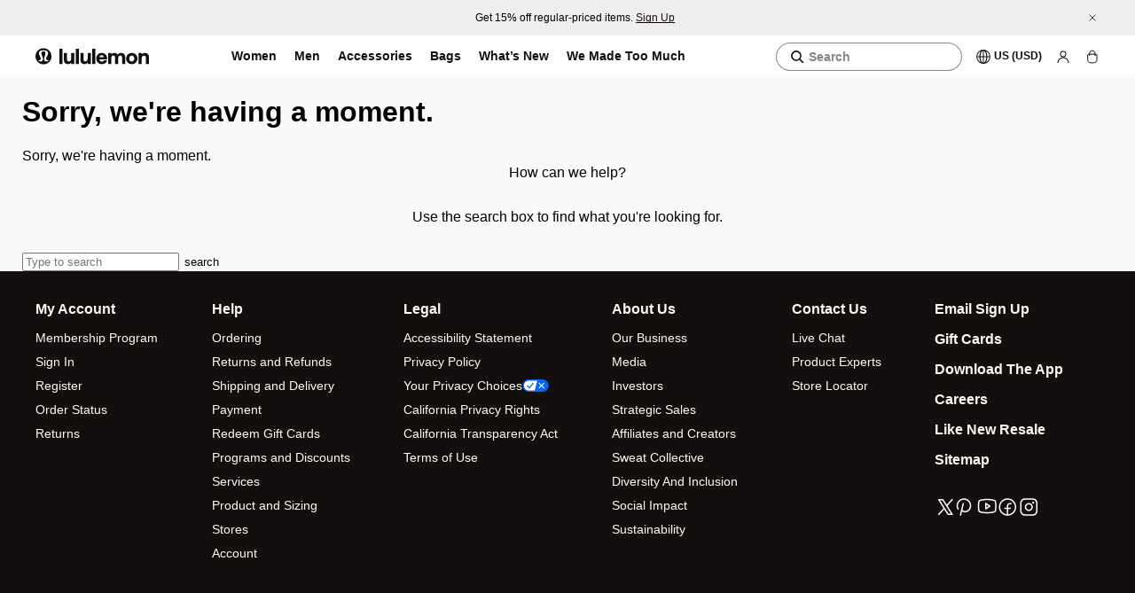

--- FILE ---
content_type: text/html; charset=utf-8
request_url: https://shop.lululemon.com/c/red-shoes/n1n4fczsn78
body_size: 50447
content:
<!DOCTYPE html><html class="lll-base" lang="en-us"><head><meta charSet="utf-8"/><meta name="next-head" content="1"/><meta content="width=device-width, initial-scale=1" name="viewport"/><meta name="next-head" content="1"/><meta name="apple-itunes-app" content="app-id=920098546"/><meta name="next-head" content="1"/><link rel="preload" as="script" href="https://shop.lululemon.com/api/dataenablement/profile?setOnWin"/><meta name="next-head" content="1"/><script>
          typeof window.blockVendors === 'undefined' && (window.blockVendors = []);
          window.blockVendors.push("target");
        </script><meta name="next-head" content="1"/><link rel="preconnect" href="https://images.lululemon.com"/><meta name="next-head" content="1"/><link rel="preconnect" href="https://lululemonusa.tt.omtrdc.net" crossorigin="anonymous"/><meta name="next-head" content="1"/><link rel="preconnect" href="https://app.launchdarkly.com"/><meta name="next-head" content="1"/><link rel="preconnect" href="https://smetrics.lululemon.com" crossorigin="use-credentials"/><meta name="next-head" content="1"/><link rel="preconnect" href="https://assets.adobedtm.com"/><meta name="next-head" content="1"/><link rel="preconnect" href="https://sentry.io"/><meta name="next-head" content="1"/><link rel="preconnect" href="https://sdkwhd4nja.kameleoon.io"/><meta name="next-head" content="1"/><link rel="preconnect" href="https://googleads.g.doubleclick.net" crossorigin="anonymous"/><meta name="next-head" content="1"/><link rel="preconnect" href="https://lululemonathleticacanadainc.demdex.net/"/><meta name="next-head" content="1"/><link rel="preconnect" href="https://lululemon.btttag.com"/><meta name="next-head" content="1"/><link rel="preconnect" href="https://dpm.demdex.net" crossorigin="use-credentials"/><meta name="next-head" content="1"/><link rel="preconnect" href="https://www.google-analytics.com"/><meta name="next-head" content="1"/><link rel="preconnect" href="https://www.googletagmanager.com" crossorigin="use-credentials"/><meta name="next-head" content="1"/><link rel="preload" as="script" href="//sdkwhd4nja.kameleoon.io/engine.js"/><link rel="stylesheet" href="https://shop.lululemon.com/static/mwa-shared/layout/11.0.64/static/css/e28e892e9eee472e.css"/><link rel="stylesheet" href="https://shop.lululemon.com/static/mwa-shared/layout/11.0.64/static/css/c9e5c44285354d08.css"/><link rel="stylesheet" href="https://shop.lululemon.com/static/mwa-shared/layout/11.0.64/static/css/11057366373c8bd0.css"/><link rel="stylesheet" href="https://shop.lululemon.com/static/mwa-shared/layout/11.0.64/static/css/9852d7ed31ea3fd9.css"/><link rel="stylesheet" href="https://shop.lululemon.com/static/mwa-shared/layout/11.0.64/static/css/97c38020996ac345.css"/><link rel="stylesheet" href="https://shop.lululemon.com/static/mwa-shared/layout/11.0.64/static/css/5ec4892d40a20904.css"/><link rel="stylesheet" href="https://shop.lululemon.com/static/mwa-shared/layout/11.0.64/static/css/03ae17d5e53f48c2.css"/><link rel="stylesheet" href="https://shop.lululemon.com/static/mwa-shared/layout/11.0.64/static/css/a6199541c4160ae1.css"/><link rel="stylesheet" href="https://shop.lululemon.com/static/mwa-shared/layout/11.0.64/static/css/7a6a909a4f130130.css"/><link rel="stylesheet" href="https://shop.lululemon.com/static/mwa-shared/layout/11.0.64/static/css/8f3342d05a6a8ddd.css"/><link rel="stylesheet" href="https://shop.lululemon.com/static/mwa-shared/layout/11.0.64/static/css/74f548d453a2047a.css"/><link rel="stylesheet" href="https://shop.lululemon.com/static/mwa-shared/layout/11.0.64/static/css/154280e183cf1c99.css"/><link rel="stylesheet" href="https://shop.lululemon.com/static/mwa-shared/layout/11.0.64/static/css/4048da18ceca70c6.css"/><link rel="stylesheet" href="https://shop.lululemon.com/static/mwa-shared/layout/11.0.64/static/css/f266b6a3f036aeac.css"/><link rel="stylesheet" href="https://shop.lululemon.com/static/mwa-shared/layout/11.0.64/static/css/f6aa8b0542a4e3aa.css"/><link rel="stylesheet" href="https://shop.lululemon.com/static/mwa-shared/layout/11.0.64/static/css/b49bf2437888a45c.css"/><link rel="stylesheet" href="https://shop.lululemon.com/static/mwa-shared/layout/11.0.64/static/css/aec306088484d572.css"/><link rel="stylesheet" href="https://shop.lululemon.com/static/mwa-shared/layout/11.0.64/static/css/0257c22636266340.css"/><link rel="stylesheet" href="https://shop.lululemon.com/static/mwa-shared/layout/11.0.64/static/css/9be60417c591bc43.css"/><link rel="stylesheet" href="https://shop.lululemon.com/static/mwa-shared/layout/11.0.64/static/css/2b9880b2265d7c48.css"/><link rel="stylesheet" href="https://shop.lululemon.com/static/mwa-shared/layout/11.0.64/static/css/ce57f7784987002e.css"/><link rel="stylesheet" href="https://shop.lululemon.com/static/mwa-shared/layout/11.0.64/static/css/75800b05b579717e.css"/><link rel="stylesheet" href="https://shop.lululemon.com/static/mwa-shared/layout/11.0.64/static/css/f757709096fe3309.css"/><link rel="stylesheet" href="https://shop.lululemon.com/static/mwa-shared/layout/11.0.64/static/css/7b9b48923b29b801.css"/><link rel="stylesheet" href="https://shop.lululemon.com/static/mwa-shared/layout/11.0.64/static/css/16457d8ca2b16586.css"/><link rel="stylesheet" href="https://shop.lululemon.com/static/mwa-shared/layout/11.0.64/static/css/0ca856490a8115e6.css"/><link rel="stylesheet" href="https://shop.lululemon.com/static/mwa-shared/layout/11.0.64/static/css/b97c2139db354624.css"/><style>
      @font-face {
        font-family: utility-icons;
        font-style: normal;
        font-weight: normal;
        src: url(https://shop.lululemon.com/fonts/utility-icons/utility-icons.eot?#iefix)
            format(embedded-opentype),
          url(https://shop.lululemon.com/fonts/utility-icons/utility-icons.woff)
            format(woff),
          url(https://shop.lululemon.com/fonts/utility-icons/utility-icons.ttf)
            format(truetype),
          url(https://shop.lululemon.com/fonts/utility-icons/utility-icons.svg#utility-icons)
            format(svg);
        font-display: swap;
      }

      @font-face {
        font-family: Calibre;
        font-style: normal;
        font-weight: 100;
        src: url(https://shop.lululemon.com/fonts/CalibreWeb-Thin.eot?#iefix)
            format(embedded-opentype),
          url(https://shop.lululemon.com/fonts/Calibreweb-Thin.woff2)
            format(woff2),
          url(https://shop.lululemon.com/fonts/CalibreWeb-Thin.woff)
            format(woff);
        font-display: swap;
      }

      @font-face {
        font-family: Calibre;
        font-style: normal;
        font-weight: 300;
        src: url(https://shop.lululemon.com/fonts/CalibreWeb-Light.eot?#iefix)
            format(embedded-opentype),
          url(https://shop.lululemon.com/fonts/Calibreweb-Light.woff2)
            format(woff2),
          url(https://shop.lululemon.com/fonts/CalibreWeb-Light.woff)
            format(woff);
        font-display: swap;
      }

      @font-face {
        font-family: Calibre;
        font-style: normal;
        font-weight: 400;
        src: url(https://shop.lululemon.com/fonts/CalibreWeb-Regular.eot?#iefix)
            format(embedded-opentype),
          url(https://shop.lululemon.com/fonts/Calibreweb-Regular.woff2)
            format(woff2),
          url(https://shop.lululemon.com/fonts/CalibreWeb-Regular.woff)
            format(woff);
        font-display: swap;
      }

      @font-face {
        font-family: Calibre;
        font-style: normal;
        font-weight: 500;
        src: url(https://shop.lululemon.com/fonts/CalibreWeb-Medium.eot?#iefix)
            format(embedded-opentype),
          url(https://shop.lululemon.com/fonts/Calibreweb-Medium.woff2)
            format(woff2),
          url(https://shop.lululemon.com/fonts/CalibreWeb-Medium.woff)
            format(woff);
        font-display: swap;
      }

      @font-face {
        font-family: Calibre;
        font-style: normal;
        font-weight: 600;
        src: url(https://shop.lululemon.com/fonts/CalibreWeb-Semibold.eot?#iefix)
            format(embedded-opentype),
          url(https://shop.lululemon.com/fonts/Calibreweb-Semibold.woff2)
            format(woff2),
          url(https://shop.lululemon.com/fonts/CalibreWeb-Semibold.woff)
            format(woff);
        font-display: swap;
      }

      @font-face {
        font-family: utility-icons;
        font-style: normal;
        font-weight: normal;
        src: url(https://shop.lululemon.com/fonts/utility-icons/utility-icons.eot?#iefix)
            format(embedded-opentype),
          url(https://shop.lululemon.com/fonts/utility-icons/utility-icons.woff)
            format(woff),
          url(https://shop.lululemon.com/fonts/utility-icons/utility-icons.ttf)
            format(truetype),
          url(https://shop.lululemon.com/fonts/utility-icons/utility-icons.svg#utility-icons)
            format(svg);
        font-display: swap;
      }

      @font-face {
        font-family: saans;
        font-style: normal;
        font-weight: 300;
        src: url(https://shop.lululemon.com/fonts/Saans-Light.eot);
        src: url(https://shop.lululemon.com/fonts/Saans-Light.eot?#iefix)
            format(embedded-opentype),
          url(https://shop.lululemon.com/fonts/Saans-Light.woff2)
            format(woff2),
          url(https://shop.lululemon.com/fonts/Saans-Light.woff)
            format(woff),
          url(https://shop.lululemon.com/fonts/Saans-Light.ttf)
            format(truetype),
          url(https://shop.lululemon.com/fonts/Saans-Light.svg#saanslight)
            format(svg);
        font-display: swap;
      }

      @font-face {
        font-family: saans;
        font-style: normal;
        font-weight: 380;
        src: url(https://shop.lululemon.com/fonts/Saans-Regular.eot);
        src: url(https://shop.lululemon.com/fonts/Saans-Regular.eot?#iefix)
            format(embedded-opentype),
          url(https://shop.lululemon.com/fonts/Saans-Regular.woff2)
            format(woff2),
          url(https://shop.lululemon.com/fonts/Saans-Regular.woff)
            format(woff),
          url(https://shop.lululemon.com/fonts/Saans-Regular.ttf)
            format(truetype),
          url(https://shop.lululemon.com/fonts/Saans-Regular.svg#saansregular)
            format(svg);
        font-display: swap;
      }

      @font-face {
        font-family: saans;
        font-style: normal;
        font-weight: 570;
        src: url(https://shop.lululemon.com/fonts/Saans-Medium.eot);
        src: url(https://shop.lululemon.com/fonts/Saans-Medium.eot?#iefix)
            format(embedded-opentype),
          url(https://shop.lululemon.com/fonts/Saans-Medium.woff2)
            format(woff2),
          url(https://shop.lululemon.com/fonts/Saans-Medium.woff)
            format(woff),
          url(https://shop.lululemon.com/fonts/Saans-Medium.ttf)
            format(truetype),
          url(https://shop.lululemon.com/fonts/Saans-Medium.svg#saansmedium)
            format(svg);
        font-display: swap;
      }

      @font-face {
        font-family: saans;
        font-style: normal;
        font-weight: 670;
        src: url(https://shop.lululemon.com/fonts/Saans-SemiBold.eot);
        src: url(https://shop.lululemon.com/fonts/Saans-SemiBold.eot?#iefix)
            format(embedded-opentype),
          url(https://shop.lululemon.com/fonts/Saans-SemiBold.woff2)
            format(woff2),
          url(https://shop.lululemon.com/fonts/Saans-SemiBold.woff)
            format(woff),
          url(https://shop.lululemon.com/fonts/Saans-SemiBold.ttf)
            format(truetype),
          url(https://shop.lululemon.com/fonts/Saans-SemiBold.svg#saanssemibold)
            format(svg);
        font-display: swap;
      }

      @font-face {
        font-family: saans;
        font-style: normal;
        font-weight: 790;
        src: url(https://shop.lululemon.com/fonts/Saans-Bold.eot);
        src: url(https://shop.lululemon.com/fonts/Saans-Bold.eot?#iefix)
            format(embedded-opentype),
          url(https://shop.lululemon.com/fonts/Saans-Bold.woff2)
            format(woff2),
          url(https://shop.lululemon.com/fonts/Saans-Bold.woff) format(woff),
          url(https://shop.lululemon.com/fonts/Saans-Bold.ttf)
            format(truetype),
          url(https://shop.lululemon.com/fonts/Saans-Bold.svg#saansbold)
            format(svg);
        font-display: swap;
      }

      @font-face {
        font-family: Saans;
        font-style: normal;
        font-weight: 900;
        font-display: swap;
        src: url(https://shop.lululemon.com/fonts/Saans-Heavy.eot);
        src: url(https://shop.lululemon.com/fonts/Saans-Heavy.eot?#iefix)
            format(embedded-opentype),
          url(https://shop.lululemon.com/fonts/Saans-Heavy.woff2)
            format(woff2),
          url(https://shop.lululemon.com/fonts/Saans-Heavy.woff)
            format(woff),
          url(https://shop.lululemon.com/fonts/Saans-Heavy.ttf)
            format(truetype),
          url(https://shop.lululemon.com/fonts/Saans-Heavy.svg#saansheavy)
            format(svg);
      }
    </style><link rel="preload" href="https://shop.lululemon.com/fonts/Calibreweb-Regular.woff2" as="font" type="font/woff2" crossorigin="anonymous"/><link rel="preload" href="https://shop.lululemon.com/fonts/Calibreweb-Medium.woff2" as="font" type="font/woff2" crossorigin="anonymous"/><link rel="preload" href="https://shop.lululemon.com/fonts/Calibreweb-Semibold.woff2" as="font" type="font/woff2" crossorigin="anonymous"/><link rel="preload" href="https://shop.lululemon.com/fonts/Saans-Regular.woff2" as="font" type="font/woff2" crossorigin="anonymous"/><link rel="preload" href="https://shop.lululemon.com/fonts/Saans-Medium.woff2" as="font" type="font/woff2" crossorigin="anonymous"/><script id="app-config">window.__app_config__ = {"env":"prod","apiHost":"https://shop.lululemon.com","graphqlUrl":"https://shop.lululemon.com/api/graphql","isPrEnv":false,"staticAssetUrl":"https://shop.lululemon.com/static/upper-funnel","adobeUrl":"//assets.adobedtm.com/7a84fdea953b/307bf509eec0/launch-ENbde5763c75c445f1853ee4e59787fde6.min.js","adobeIntlUrl":"//assets.adobedtm.com/7a84fdea953b/8b3eab079147/launch-EN6da713592b9948c39e21848794c35aba.min.js","bttUrl":"//lululemon.btttag.com/btt.js","datadog":{"enabled":true,"environment":"prod","cdn":"https://www.datadoghq-browser-agent.com/us1/v6/datadog-rum.js","applicationId":"d4422ceb-1ac1-414c-97c8-531138613e2e","clientToken":"pub75ad0c3b08ce2dd249e3dba1791bca84","site":"datadoghq.com","service":"upper-funnel-appshell","sessionSampleRate":100,"sessionReplaySampleRate":1,"defaultPrivacyLevel":"mask-user-input"},"eddl":{"enableLogging":false},"abTesting":{"personalizationClientSideId":"5eb440f9be04de0af4ce2f17","digitalOptimizationClientSideId":"66d0a3ce430aab105bfbd613","personalizationHost":"https://shop.lululemon.com","remoteEntryHost":"https://shop.lululemon.com"},"kameleoon":{"siteCode":"sdkwhd4nja","siteIntlCode":"ht4u5obggo","environment":"Production"},"guestIntegrity":{"oneTrustDataDomainScriptID":"63f23301-78ee-4c7b-a88e-1049c81be726"},"analyticsConfigs":{"remoteEntryHost":"https://shop.lululemon.com","isHandledByAppshell":true,"useAnalyticsModuleESM":false},"shape":{"enabled":true,"assetUrl":"/shared/chunk.273c0224d38f1ad8.js?async","srcIdentifier":"273c0224d38f1ad8.js?seed","skipShapeOnLoad":true,"unloadShapeAfterSessionRefresh":true},"okta":{"clientId":"0oaaoruq4oFsh5O3e4x6","url":"https://identity.lululemon.com","authorizeUrl":"https://identity.lululemon.com/oauth2/ausaos9d2Wj3gw6kr4x6/v1/authorize","issuer":"https://identity.lululemon.com/oauth2/ausaos9d2Wj3gw6kr4x6","tokenUrl":"https://identity.lululemon.com/oauth2/ausaos9d2Wj3gw6kr4x6/v1/token","redirectUri":"/account/login","scopes":["openid","email","offline_access","pii"],"partialScopes":["openid","email","offline_access"],"tokenManager":{"secure":true,"autoRenew":false}},"trueFit":{"environment":"prod"},"findMineAnalytics":{"host":"https://api.findmine.com/api/v3/analytics"},"findMineApplicationIds":{"en-us":"C68A7B1F4617634A1DFF","en-ca":"E6E7489F1BC7F2C3C7ED","fr-ca":"E6E7489F1BC7F2C3C7ED"},"backInStock":{"url":"https://apis.lululemon.com/bisservice/api/v1/guests/me/backinstock/items","apiKey":"SADNbukQJBGxZNyRTSOJggFsLzsgXrDf"},"i18nDomains":[{"nextLocale":"en-ca","hostname":"shop.lululemon.com"},{"nextLocale":"en-us","hostname":"shop.lululemon.com"},{"nextLocale":"fr-ca","hostname":"shop.lululemon.com"}],"nav":{"apiHost":"https://shop.lululemon.com","gde":{"salesForceGraphQLHost":"https://shop.lululemon.com","salesForceGraphQLBasePath":"/.graph/intl"},"apiHostBasePath":"/api","multipleFooters":true,"links":{}},"launchDarkly":{"debugEnabled":true,"caco":{"clientId":"65bbe5e4e36fa51086860f97"},"hgh":{"clientId":"65bbe5e4e36fa51086860f97"},"nav":{"clientId":"5c912134e412a70817d6d85c"},"layout":{"clientId":"5c912134e412a70817d6d85c"},"loyaltyEngine":{"clientId":"65baefb680e0490f911a79c0"},"loyalty":{"clientId":"620d91929d3ec6145bbb7ac9"},"ecomWebApp":{"clientId":"5c4f3b2287cd2d5276d6365c"},"ecomCheckoutClient":{"clientId":"5e8522d7d2a59c07fc23179d"},"upperFunnelShell":{"clientId":"6791394b1600b509d99c7ee9"},"identity":{"clientId":"631b8b6ca0e557117a86c0be"},"gated_experiences":{"clientId":"638938acd3175711591f66c0"},"storyExperiences":{"clientId":"67b9081f387b580e21bf2e38"},"catalogExperiences":{"clientId":"67b90809c409ac09ae304943"},"productExperiences":{"clientId":"67b908123f3eca0cc6a2c703"}},"contentful":{"navrec":{"environmentId":"master","accessToken":"7O_NxPHFBmAGoFU3iqn-C5NBR0dr4pcXRR0wDuLvKS4","contentfulUrl":"https://graphql-contentful.lululemon.com/content/v1","spaceId":"gndladl3x575"},"webNavigation":{"environmentId":"master","accessToken":"rpgWBqogYK4K8tsIhthWkmN3pkV1ljpnwHj09XeoY9Y","contentfulUrl":"https://graphql-contentful.lululemon.com/content/v1","spaceId":"iivfwxe8gfn6"},"campaignsAndCommunity":{"environmentId":"master","contentfulUrl":"https://graphql-contentful.lululemon.com/content/v1","accessToken":"93rkpfr0ySxRjHUPPlI3Abd3FEufTM5U3oEKTE9LTyM"},"outfitting":{"environmentId":"master","accessToken":"o2C7iAIMz0F2hQ-gM7m036clOkdCPCu4i6bRkaQ1zPo","spaceId":"gndladl3x575","host":"cdn-contentful.lululemon.com"},"smp":{"environmentId":"master","accessToken":"RRamUe4e7kzBZypQ6IOE6hnvtlDP69mnDfjiUcztJqI","spaceId":"gndladl3x575","host":"cdn-contentful.lululemon.com"},"caco":{"environmentId":"master","accessToken":"o2C7iAIMz0F2hQ-gM7m036clOkdCPCu4i6bRkaQ1zPo","microcopy":{"environmentId":"master","accessToken":"blOTGdQrkGnOEnFGytdJsDi1BULnnkFwN5_ZjInk4pM","spaceId":"j9cxqjc2zykv","crossSpaceToken":"blOTGdQrkGnOEnFGytdJsDi1BULnnkFwN5_ZjInk4pM","crossSpace":{"accessToken":"blOTGdQrkGnOEnFGytdJsDi1BULnnkFwN5_ZjInk4pM"}},"spaceId":"gndladl3x575","host":"cdn-contentful.lululemon.com","distributionEmail":"coco@lululemon.com"},"hgh":{"environmentId":"master","accessToken":"UPE0AJcK1zT_YGef9a7MlopkVFKInt04rfkTpmeStNI","microcopy":{"environmentId":"master","accessToken":"fZbT5jmdBCr2IM-KrQxpDaejulml31hB0lP5UrNlEic","spaceId":"j9cxqjc2zykv"},"spaceId":"gndladl3x575","host":"cdn-contentful.lululemon.com","distributionEmail":"coco@lululemon.com"},"cdp":{"environmentId":"master","microcopy":{"environmentId":"master","accessToken":"ZwyUOF36iGZPjYJ2pcHQzr2BCPuHhA8EjL525hTfpuk","spaceId":"j9cxqjc2zykv"},"webProductMerch":{"environmentId":"master","accessToken":"GQtW987qDFaqX22ePJ9S9e0b05S5sBqad0T9fg2ae_Q","spaceId":"rq345gx9ctjg"},"accessToken":"RRamUe4e7kzBZypQ6IOE6hnvtlDP69mnDfjiUcztJqI","spaceId":"gndladl3x575","host":"cdn-contentful.lululemon.com"},"pdp":{"environmentId":"master","microcopy":{"environmentId":"master","accessToken":"ZwyUOF36iGZPjYJ2pcHQzr2BCPuHhA8EjL525hTfpuk","spaceId":"j9cxqjc2zykv"},"digitalPantsWall":{"environmentId":"master","accessToken":"jf5pffu7YLYDEYh4IQi_5aIB4ue6zGQPdSPS6mdM0uk","spaceId":"t1t2v379jabw"},"navigation":{"environmentId":"master","accessToken":"jf5pffu7YLYDEYh4IQi_5aIB4ue6zGQPdSPS6mdM0uk","spaceId":"gndladl3x575"},"accessToken":"RRamUe4e7kzBZypQ6IOE6hnvtlDP69mnDfjiUcztJqI","spaceId":"gndladl3x575","host":"cdn-contentful.lululemon.com"},"gated_experiences":{"microcopy":{"environmentId":"master","accessToken":"hrDG67nrTVxS4-dyaFFPoinY7QfgbbrF-U7JTYLCVDM","spaceId":"j9cxqjc2zykv"},"host":"cdn-contentful.lululemon.com","distributionEmail":"GatedExperiences@lululemon.com"},"size_and_fit":{"microcopy":{"environmentId":"master","accessToken":"RqJHwL76F-sAbRabOLSTS1f8FvORv8-C9r9ecwLZrC0","spaceId":"j9cxqjc2zykv"},"host":"cdn-contentful.lululemon.com"},"gde":{"navrec":{"environmentId":"master","contentfulUrl":"https://graphql-contentful.lululemon.com/content/v1","spaceId":"iivfwxe8gfn6","accessToken":"HzE4P-8xCkZ0OGMJ609YEYE89Gy5brtV6Pmai3tTw5M","cfEntryIds":{"header":{"en-US":"3tgWLjEv5UlnOKMbDFKDX7","en-CA":"01aQ5OQ5d7s10LU15NfpQe","fr-CA":"7JZ26XiwLXEvTIShqTlpSK","en-GB":"1gWvsDA9oUpyc3sxo9BbHK","en-DE":"6wPT4Lr7A9oOstMNqV55Ps","de-DE":"wC4iA0KwO6X92lTWxeT9D","en-AU":"5z44kC9GQX0bnxFhMK9AyY","ko-KR":"7D1P7zBOyeIxWbsrrg5X2M"},"footer":{"en-US":"3QFtcFddRgAkD6HqGBP347","en-CA":"432krZqvPyV3o6nqhsRUi1","fr-CA":"1UGTYKkJRAakQJ6VAl3ay3","en-GB":"21qLNou55dPAxuLievbh1X","en-DE":"1mNgiyOUpizlihkUa5FCSd","de-DE":"5s9aYiQzisTTm3axQRkFeM","en-AU":"47QgwrHNpD7BCWivEQwtrJ","ko-KR":"1hN5GInVCB8mVF9yY1X9eg"},"simpleFooter":{"en-US":"3D1l6FUGZPhXlpJ7Hy8zWJ","en-CA":"4rBAJIlGtKmez0QqrvrCXK","fr-CA":"2huKPUuOHBEeOEEP6sBla3","en-GB":"2huKPUuOHBEeOEEP6sBla3","en-DE":"2huKPUuOHBEeOEEP6sBla3","de-DE":"2huKPUuOHBEeOEEP6sBla3","en-AU":"2huKPUuOHBEeOEEP6sBla3","ko-KR":"2huKPUuOHBEeOEEP6sBla3"}}},"emailSubscription":{"siteKey":"6Ld6fXcUAAAAADZs4SlsDxy17djMohmGh4KWsuxK","endPoint":{"en-gb":"https://www.lululemon.co.uk/on/demandware.store/Sites-UK-Site/en_GB/Emailsignup-SignUp","en-de":"https://www.lululemon.de/on/demandware.store/Sites-DE-Site/en_DE/Emailsignup-SignUp","de-de":"https://www.lululemon.de/on/demandware.store/Sites-DE-Site/de_DE/Emailsignup-SignUp","en-au":"https://www.lululemon.com.au/on/demandware.store/Sites-AU-Site/en_AU/Emailsignup-SignUp","ko-kr":"https://www.lululemon.co.kr/on/demandware.store/Sites-KR-Site/ko_KR/Emailsignup-SignUp"},"endPointPopup":{"en-gb":"https://www.lululemon.co.uk/on/demandware.store/Sites-UK-Site/en_GB/Emailsignup-SignUp","en-de":"https://www.lululemon.de/on/demandware.store/Sites-DE-Site/en_DE/Emailsignup-SignUp","de-de":"https://www.lululemon.de/on/demandware.store/Sites-DE-Site/de_DE/Emailsignup-SignUp","en-au":"https://www.lululemon.com.au/on/demandware.store/Sites-AU-Site/en_AU/Emailsignup-SignUp","ko-kr":"https://www.lululemon.co.kr/on/demandware.store/Sites-KR-Site/ko_KR/Emailsignup-SignUp"}},"caco":{"environmentId":"master","microcopy":{"environmentId":"master","accessToken":"fZbT5jmdBCr2IM-KrQxpDaejulml31hB0lP5UrNlEic","spaceId":"j9cxqjc2zykv","crossSpaceToken":"blOTGdQrkGnOEnFGytdJsDi1BULnnkFwN5_ZjInk4pM","crossSpace":{"accessToken":"blOTGdQrkGnOEnFGytdJsDi1BULnnkFwN5_ZjInk4pM"},"cfEntryIds":{"localeKeyConfigs":{"en-US":"4b1YC9dEcqKvMnXxic174x","en-CA":"4b1YC9dEcqKvMnXxic174x","fr-CA":"4b1YC9dEcqKvMnXxic174x","en-GB":"4b1YC9dEcqKvMnXxic174x","en-DE":"4b1YC9dEcqKvMnXxic174x","de-DE":"4b1YC9dEcqKvMnXxic174x","en-AU":"4b1YC9dEcqKvMnXxic174x","ko-KR":"4b1YC9dEcqKvMnXxic174x"}}},"spaceId":"jieq3iqawvip","accessToken":"TjTv5tuBgjsi7FGVzT3m6-3766OC5kV_iGwOg2dybfk","host":"cdn-contentful.lululemon.com"},"hgh":{"environmentId":"master","microcopy":{"environmentId":"master","accessToken":"fZbT5jmdBCr2IM-KrQxpDaejulml31hB0lP5UrNlEic","spaceId":"j9cxqjc2zykv"},"spaceId":"jieq3iqawvip","accessToken":"TjTv5tuBgjsi7FGVzT3m6-3766OC5kV_iGwOg2dybfk","host":"cdn-contentful.lululemon.com"}}},"shellName":"upper-funnel","googleMapsApiKey":"AIzaSyDT-DeDxrqzzEvpQbAwZaNxd73hSnwznLo","preloadResources":[],"preconnectResources":[],"storyTypes":["bags","black-friday","boxing-day","cyber-monday","end-of-year-sale","gifts","global-outerwear","holiday-gift-guide","kambassadors","loungewear","oberbekleidung","outerwear","public-test","running","run-events","shorts","team-canada","training"],"ugcScriptUrls":{"en-GB":"https://apps.storystream.ai/app/js/YmJmNzdmMzNkZmFkZDY3YWNl.js","en-DE":"https://apps.storystream.ai/app/js/YmJmNzdmMzNkZmFkZDY3YWNl.js","en-AU":"https://apps.storystream.ai/app/js/NTU3OWE4NjJmMjQxNjJiYjA0.js","de-DE":"https://apps.storystream.ai/app/js/YmJmNzdmMzNkZmFkZDY3YWNl.js","ko-KR":"https://apps.storystream.ai/app/js/NTU3OWE4NjJmMjQxNjJiYjA0.js"},"rvmOverrides":{"appConfigSchemaVersion":1,"subapps":{"story-app":{"version":"5.2.2","integrity":""},"pcdp-app":{"version":"2.0.18","integrity":""},"outfit-hub-app":{"version":"2.0.15","integrity":""},"size-guide-app":{"version":"2.0.4","integrity":""},"layout":{"version":"11.0.64","integrity":"","ssrUrl":"https://shop.lululemon.com/en-ca","url":"https://shop.lululemon.com/en-ca"},"cdp-app":{"version":"2.3.20","integrity":""},"bra-quiz-app":{"version":"2.1.0","integrity":""},"search-app":{"version":"2.0.35","integrity":""},"pdp-app":{"version":"2.3.81","integrity":""},"compare-app":{"version":"2.0.27","integrity":""},"internal-bra-quiz-page":{"version":"2.1.0","integrity":""},"story-app-next":{"version":"1.0.28","integrity":""},"layout-v8":{"version":"10.0.9","integrity":"","ssrUrl":"https://shop.lululemon.com/en-ca","url":"https://shop.lululemon.com/en-ca"}}},"navLocale":"en-us"}; window.awsRegion = "use1"</script><meta name="msapplication-TileImage" content="https://shop.lululemon.com/static/upper-funnel/13.0.1/_next/static/public/favicons/mstile-150x150.png"/><link rel="shortcut icon" href="https://shop.lululemon.com/static/upper-funnel/13.0.1/_next/static/public/favicons/favicon.ico"/><link rel="icon" type="image/png" href="https://shop.lululemon.com/static/upper-funnel/13.0.1/_next/static/public/favicons/favicon-16x16.png" sizes="16x16"/><link rel="icon" type="image/png" href="https://shop.lululemon.com/static/upper-funnel/13.0.1/_next/static/public/favicons/favicon-32x32.png" sizes="32x32"/><link rel="apple-touch-icon" href="https://shop.lululemon.com/static/upper-funnel/13.0.1/_next/static/public/favicons/apple-touch-icon.png" sizes="180x180"/><link rel="apple-touch-icon" type="image/png" href="https://shop.lululemon.com/static/upper-funnel/13.0.1/_next/static/public/favicons/apple-touch-icon-57x57.png" sizes="57x57"/><link rel="apple-touch-icon" type="image/png" href="https://shop.lululemon.com/static/upper-funnel/13.0.1/_next/static/public/favicons/apple-touch-icon-60x60.png" sizes="60x60"/><link rel="apple-touch-icon" type="image/png" href="https://shop.lululemon.com/static/upper-funnel/13.0.1/_next/static/public/favicons/apple-touch-icon-72x72.png" sizes="72x72"/><link rel="apple-touch-icon" type="image/png" href="https://shop.lululemon.com/static/upper-funnel/13.0.1/_next/static/public/favicons/apple-touch-icon-76x76.png" sizes="76x76"/><link rel="apple-touch-icon" type="image/png" href="https://shop.lululemon.com/static/upper-funnel/13.0.1/_next/static/public/favicons/apple-touch-icon-114x114.png" sizes="114x114"/><link rel="apple-touch-icon" type="image/png" href="https://shop.lululemon.com/static/upper-funnel/13.0.1/_next/static/public/favicons/apple-touch-icon-120x120.png" sizes="120x120"/><link rel="apple-touch-icon" type="image/png" href="https://shop.lululemon.com/static/upper-funnel/13.0.1/_next/static/public/favicons/apple-touch-icon-144x144.png" sizes="144x144"/><link rel="apple-touch-icon" type="image/png" href="https://shop.lululemon.com/static/upper-funnel/13.0.1/_next/static/public/favicons/apple-touch-icon-152x152.png" sizes="152x152"/><link rel="apple-touch-icon" type="image/png" href="https://shop.lululemon.com/static/upper-funnel/13.0.1/_next/static/public/favicons/apple-touch-icon-180x180.png" sizes="180x180"/><link rel="icon" type="image/png" href="https://shop.lululemon.com/static/upper-funnel/13.0.1/_next/static/public/favicons/android-chrome-192x192.png" sizes="192x192"/><link rel="icon" type="image/png" href="https://shop.lululemon.com/static/upper-funnel/13.0.1/_next/static/public/favicons/android-chrome-512x512.png" sizes="512x512"/><script async="" src="//assets.adobedtm.com/7a84fdea953b/307bf509eec0/launch-ENbde5763c75c445f1853ee4e59787fde6.min.js"></script><script src="https://shop.lululemon.com/static/fmodules/dcp/@lululemon/mwa-analytics/latest/browser/mwa-analytics.js" data-webpack="mwaAnalytics" id="mwa-analytics-script" async=""></script><script>(function() {
        const load = () => {
          if (window.lllAnalyticsReadyEventFlag || !window.MwaAnalytics) return;
          window.MwaAnalytics.initializeAnalytics(
            "upper-funnel AppShell",
            window.analyticsTransformations || {},
            window.analyticsPlugins || []
          );
          window.dispatchEvent(new CustomEvent("lll-analyticsReady"));
          window.lllAnalyticsReadyEventFlag = true;
        };
        load();
        const script = document.getElementById('mwa-analytics-script');
        if (!script) {
          console.error('MWA Analytics script not found');
          return;
        }
        script.addEventListener('load', load, {once: true});
        script.addEventListener('error', (err) => {
          console.error('Error loading MWA Analytics script:', err);
        }, {once: true});
        })();</script><script src="https://shop.lululemon.com/static/fmodules/dcp/@lululemon/analytics-module-bootstrap/NA/latest/analyticsModuleBootstrap.js" data-webpack="AnalyticsModuleBootstrap" async=""></script><script src="https://shop.lululemon.com/static/fmodules/dcp/experiment-module/latest/experiment-module-remoteEntry.js" data-webpack="experimentModule" async=""></script><script src="https://shop.lululemon.com/static/fmodules/dcp/lam-model/latest/lam-model-remoteEntry.js" data-webpack="lamModel" async=""></script><script src="https://shop.lululemon.com/static/fmodules/dcp/validation-configs/latest/validation-configs-remoteEntry.js" data-webpack="validationConfigs" async=""></script><script src="https://shop.lululemon.com/static/fmodules/dcp/transformation-configs/latest/transformation-configs-remoteEntry.js" data-webpack="transformationModule" async=""></script><script id="kameleoon-anti-flicker" data-nscript="beforeInteractive">
            var kameleoonLoadingTimeout = 1000;
            
            window.kameleoonQueue = window.kameleoonQueue || [];
            window.kameleoonStartLoadTime = new Date().getTime();
            if (! document.getElementById("kameleoonLoadingStyleSheet") && ! window.kameleoonDisplayPageTimeOut) {
              var kameleoonS = document.getElementsByTagName("script")[0];
              var kameleoonCc = "* { visibility: hidden !important; background-image: none !important; }";
              var kameleoonStn = document.createElement("style");
              kameleoonStn.type = "text/css";
              kameleoonStn.id = "kameleoonLoadingStyleSheet";
              if (kameleoonStn.styleSheet) {
                kameleoonStn.styleSheet.cssText = kameleoonCc;
              } else {
                kameleoonStn.appendChild(document.createTextNode(kameleoonCc));
              }
              kameleoonS.parentNode.insertBefore(kameleoonStn, kameleoonS);
              window.kameleoonDisplayPage = function(fromEngine) {
                if (!fromEngine) {
                  window.kameleoonTimeout = true;
                }
                if (kameleoonStn.parentNode) {
                  kameleoonStn.parentNode.removeChild(kameleoonStn);
                }
              };
              window.kameleoonDisplayPageTimeOut = window.setTimeout(window.kameleoonDisplayPage, kameleoonLoadingTimeout);
            }
          </script><script id="digital-data" data-nscript="beforeInteractive">window.digitalData = window.digitalData || {"version":"1.0","luluVersion":"2.0","page":{"category":{"gender":undefined,"pageType":undefined,"primaryCategory":undefined,"subCategory1":undefined,"subCategory2":undefined},"pageInfo":{"breadCrumbs":undefined,"country":undefined,"geoRegion":undefined,"language":undefined,"pageID":undefined,"pageName":undefined,"version":undefined,"currency":undefined},"attributes":{"wishlist":{"wishlistID":undefined,"wishlistToken":undefined,"sharingEnabled":undefined}}},"user":[{"profile":[{"profileInfo":{"profileID":undefined,"geolocated":undefined},"address":{"stateProvince":undefined,"postalCode":undefined,"country":undefined},"attributes":{"optin":undefined}}],"segment":{"activeMember":undefined,"emailSubscriber":undefined},"uemh":undefined,"userState":undefined,"sessionID":undefined}],"cart":{"cartID":undefined,"price":{"cartTotal":undefined,"netPrice":undefined,"currency":undefined,"shipping":undefined,"shippingMethod":undefined,"tax":undefined,"taxRate":undefined,"productDiscount":undefined,"voucher":[]},"attributes":{"cartType":undefined,"estimatedDeliveryDate":undefined,"estimatedDeliveryDates":undefined},"item":undefined},"transaction":{"transactionID":undefined,"profile":{"shippingAddress":{"stateProvince":undefined,"postalCode":undefined,"country":undefined}},"total":{"transactionTotal":undefined,"netPrice":undefined,"currency":undefined,"shipping":undefined,"shippingMethod":undefined,"tax":undefined,"taxRate":undefined,"productDiscount":undefined,"voucher":[],"paymentMethod":[]},"attributes":{"gift":undefined},"item":undefined},"error":{"errorType":undefined,"errorMessage":undefined},"product":{"items":[]}};</script><noscript data-n-css=""></noscript><script defer="" nomodule="" src="https://shop.lululemon.com/static/upper-funnel/13.0.1/_next/static/chunks/polyfills-42372ed130431b0a.js"></script><script src="https://shop.lululemon.com/api/dataenablement/profile?setOnWin" async="" defer="" data-nscript="beforeInteractive"></script><script id="lll-onetrust-script" src="https://cdn.cookielaw.org/scripttemplates/otSDKStub.js" type="text/javascript" data-domain-script="63f23301-78ee-4c7b-a88e-1049c81be726" data-document-language="true" defer="" data-nscript="beforeInteractive"></script><script src="//sdkwhd4nja.kameleoon.io/engine.js" async="" defer="" data-nscript="beforeInteractive"></script><script src="https://www.datadoghq-browser-agent.com/us1/v6/datadog-rum.js" defer="" data-nscript="beforeInteractive"></script><script src="https://shop.lululemon.com/static/upper-funnel/13.0.1/_next/static/chunks/webpack-b18d83c6cd8b7e44.js" defer=""></script><script src="https://shop.lululemon.com/static/upper-funnel/13.0.1/_next/static/chunks/main-dcc8a5ceabcc4f63.js" defer=""></script><script src="https://shop.lululemon.com/static/upper-funnel/13.0.1/_next/static/chunks/pages/_app-6e80b2b050b25cb4.js" defer=""></script><script src="https://shop.lululemon.com/static/upper-funnel/13.0.1/_next/static/chunks/3142-3a2ad16e2419bd20.js" defer=""></script><script src="https://shop.lululemon.com/static/upper-funnel/13.0.1/_next/static/chunks/pages/c/%5B...slug%5D-80fe2705ecb74546.js" defer=""></script><script src="https://shop.lululemon.com/static/upper-funnel/13.0.1/_next/static/P6SHjvx_Hb8BGRhJ1xFiS/_buildManifest.js" defer=""></script><script src="https://shop.lululemon.com/static/upper-funnel/13.0.1/_next/static/P6SHjvx_Hb8BGRhJ1xFiS/_ssgManifest.js" defer=""></script></head><body><div id="__next"><!--$--><main data-testid="layout-children"><!--$--><!--$--><!--/$--><div class="wrapperContainer"><!--$--><!--$--><div class="OneLinkNoTx banners_bannerWrapper___6J_u"><div class="header-banner__placeholder"></div></div><!--/$--><header class="OneLinkNoTx layout-container-meganav mega-nav_megaNav__Ja7lq" data-header-version="v3"><a class="OneLinkTx mega-nav_skipNav__t78x0" href="#main-content">Skip Navigation</a><nav class="mega-nav_mainNav__mMxmc" aria-label="Main Navigation"><div data-testid="nav-mobile" class="mobile_mobileNav__SP56s"><div class="mobile_navContainer__nLGau"><a data-lulu-attributes="{&quot;type&quot;:&quot;link&quot;,&quot;link&quot;:{&quot;type&quot;:&quot;hdr-mn&quot;,&quot;name&quot;:&quot;home&quot;,&quot;id&quot;:&quot;home&quot;},&quot;version&quot;:&quot;1.0&quot;}" data-lulu-track="nav-link" href="/en-us/" class="site-logo-lockup_siteLogoLockup__4tBF6"><svg height="24" width="170" fill="none" viewBox="0 0 170 24" xmlns="http://www.w3.org/2000/svg" class="site-logo-lockup_siteLogoLockupIcon__EdF3z" focusable="false" role="img" data-lll-pl="icon" aria-hidden="true"><path d="M36 .647h4.57v22.821H36zm22.158 22.821h-4.57v-2.224c-1.002 1.47-2.818 2.472-5.008 2.472-3.57 0-5.98-2.316-5.98-5.884V7.22h4.601v9.422c0 1.786 1.097 3.005 2.818 3.005 2.316 0 3.569-1.908 3.569-5.29V7.221h4.57zM60.496.647h4.57v22.821h-4.57zm22.351 22.821h-4.57v-2.224c-1.002 1.47-2.818 2.472-5.008 2.472-3.569 0-5.98-2.316-5.98-5.884V7.22h4.601v9.422c0 1.786 1.097 3.005 2.819 3.005 2.315 0 3.568-1.908 3.568-5.29V7.221h4.57zM85.01.647h4.57v22.821h-4.57zm17.312 12.614c-.125-1.687-1.253-2.879-3.222-2.879-1.725 0-2.913 1.002-3.351 2.88h6.573ZM99.1 6.97c5.694 0 8.17 4.288 8.17 8.047 0 .75-.065 1.531-.065 1.531H95.654c.377 2.16 1.786 3.352 3.884 3.352 1.565 0 2.723-.69 3.066-1.848h4.57c-.502 3.569-3.568 5.664-7.795 5.664-5.538 0-8.262-4.32-8.262-8.387 0-4.037 2.442-8.36 7.983-8.36Zm9.791.25h4.571v2.255c.937-1.504 2.471-2.505 4.6-2.505 2.567 0 4.163 1.035 4.978 2.913.846-1.535 2.784-2.913 5.416-2.913 3.535 0 5.854 2.319 5.854 5.45v11.048h-4.605v-9.704c0-1.817-1.001-2.944-2.689-2.944-2.003 0-3.13 1.69-3.13 4.353v8.295h-4.571v-9.704c0-1.817-1.001-2.944-2.662-2.944-2.033 0-3.191 1.721-3.191 4.353v8.295h-4.571V7.221Zm39.165 8.11c0-2.632-1.566-4.446-3.79-4.446-2.315 0-3.786 1.848-3.786 4.445 0 2.628 1.471 4.475 3.786 4.475 2.255 0 3.79-1.847 3.79-4.475Zm-12.21 0c0-4.792 3.507-8.36 8.42-8.36 4.883 0 8.452 3.538 8.452 8.36 0 4.851-3.569 8.386-8.452 8.386-4.913 0-8.42-3.565-8.42-8.387Zm18.567-8.11h4.57v2.225c1.002-1.474 2.819-2.475 5.009-2.475 3.568 0 5.979 2.319 5.979 5.887v10.611h-4.601v-9.422c0-1.786-1.096-3.005-2.818-3.005-2.315 0-3.569 1.908-3.569 5.29v7.137h-4.57V7.221ZM16.693 19.733a3.953 3.953 0 0 1-3.946-3.96c0-.78.283-1.47.55-2.186q.286-.76.566-1.524c.444-1.2.867-2.426 1.064-3.693.156-1.007.136-2.23-.627-3-.583-.59-1.487-.72-2.297-.727-.81.004-1.713.137-2.296.727-.764.77-.78 1.993-.627 3 .197 1.267.62 2.497 1.063 3.693q.281.764.567 1.524c.267.716.55 1.406.55 2.186a3.953 3.953 0 0 1-3.947 3.96 3.95 3.95 0 0 1-3.663-2.486 2.575 2.575 0 0 0 3.77-.307c.553-.7.67-1.657.433-2.507-.26-.93-.82-1.683-1.27-2.546-1.463-2.5-1.403-4.37-1.403-4.37a5.4 5.4 0 0 1 .06-.807q.035-.216.09-.427.055-.199.13-.393a3.3 3.3 0 0 1 .603-.997 3 3 0 0 1 .27-.273 4 4 0 0 1 .63-.467q.176-.104.36-.193a6 6 0 0 1 .8-.317 7 7 0 0 1 .437-.126q.23-.059.46-.107.24-.048.48-.087a14 14 0 0 1 1.02-.117q.268-.019.537-.033c.183-.01.37-.013.553-.016q.33-.005.66-.004.278.005.557.014.27.009.54.03.262.018.523.046.254.025.503.064a10 10 0 0 1 .95.18c.147.036.297.076.44.12q.21.064.417.143a6 6 0 0 1 .76.35q.174.1.337.213.16.111.306.24a3.5 3.5 0 0 1 .52.56 3.5 3.5 0 0 1 .627 1.477 5 5 0 0 1 .08.933s.06 1.87-1.403 4.37c-.45.864-1.014 1.617-1.27 2.547-.237.85-.117 1.807.436 2.507a2.575 2.575 0 0 0 3.77.306 3.97 3.97 0 0 1-3.67 2.48M12 0C5.373 0 0 5.373 0 12s5.373 12 12 12 12-5.373 12-12S18.627 0 12 0" fill="#140F0F"></path></svg><span class="lll-hidden-visually">lululemon athletica</span></a><div class="mobile_mobileNavItems__TgSOT"><div data-testid="sign-in-button" class=""><div class="" role="presentation" aria-hidden="true"></div><div class="sign-in_profile__CyJTt undefined"><div class="sign-in_accountMenuWrapper__u7urN"><a class="anchor_anchor__Rsir0 iconComponents_iconWrapper__ZuMaq sign-in_iconWrapper__NrQ_9" data-lulu-attributes="{&quot;type&quot;:&quot;link&quot;,&quot;link&quot;:{&quot;type&quot;:&quot;hdr-account&quot;,&quot;name&quot;:&quot;Sign%20In&quot;,&quot;id&quot;:&quot;sign-in&quot;},&quot;version&quot;:&quot;1.0&quot;}" data-lulu-track="nav-link" data-testid="sign-in-url" href="https://shop.lululemon.com/account/login"><svg height="16" width="16" viewBox="0 0 16 16" xmlns="http://www.w3.org/2000/svg" class="iconComponents_icon__gXWQF iconComponents_signinABStyleIcon__zehLn" focusable="false" role="img" data-lll-pl="icon" aria-labelledby="icon_:Rlj5d2qfm:" aria-hidden="false"><title id="icon_:Rlj5d2qfm:">account menu icon</title><path d="M8 2.5a2.5 2.5 0 1 0 0 5 2.5 2.5 0 0 0 0-5M4.5 5a3.5 3.5 0 1 1 7 0 3.5 3.5 0 0 1-7 0" fill="currentColor" fill-rule="evenodd"></path><path d="M8 9.5A5.5 5.5 0 0 0 2.5 15h-1a6.5 6.5 0 1 1 13 0h-1A5.5 5.5 0 0 0 8 9.5" fill="currentColor" fill-rule="evenodd"></path></svg></a></div></div></div><a class="anchor_anchor__Rsir0 cart-icon_shoppingCartIcon__o7ckF mobile_navItem__5xneD" rel="nofollow" title="Loading items" aria-label="Loading items" data-lulu-track="nav-link" data-lulu-attributes="{&quot;type&quot;:&quot;link&quot;,&quot;link&quot;:{&quot;type&quot;:&quot;hdr-cart&quot;,&quot;name&quot;:&quot;My%20Bag&quot;,&quot;id&quot;:&quot;my-bag&quot;},&quot;version&quot;:&quot;1.0&quot;}" href="https://shop.lululemon.com/shop/mybag"><svg height="16" width="17" fill="none" viewBox="0 0 17 16" xmlns="http://www.w3.org/2000/svg" focusable="false" role="img" data-lll-pl="icon" aria-labelledby="icon_:Rd5d2qfm:" aria-hidden="false"><title id="icon_:Rd5d2qfm:">bag</title><path d="M13.301 5.167h-8.96c-.38 0-.687.3-.687.667V11.5c0 1.84 1.54 3.334 3.447 3.334h3.447c1.9 0 3.446-1.494 3.446-3.334V5.834a.677.677 0 0 0-.686-.667z" stroke="#140F0F" stroke-miterlimit="10"></path><path d="M5.654 7V4.314a3.17 3.17 0 0 1 3.167-3.147c1.74 0 3.167 1.42 3.167 3.173V7" stroke="#140F0F" stroke-miterlimit="10"></path></svg></a></div><button class="button_clear__ImH64 mobile_menuButton__0I_vx" data-testid="menu-open-button" type="button"><svg height="16" width="16" viewBox="0 0 24 24" xmlns="http://www.w3.org/2000/svg" focusable="false" role="img" data-lll-pl="icon" aria-labelledby="icon_:R1ld2qfm:" aria-hidden="false"><title id="icon_:R1ld2qfm:">hamburger icon</title><path d="M21 6.75H2v-.5a1 1 0 0 1 1-1h19v.5a1 1 0 0 1-1 1m1 5v-.5H3a1 1 0 0 0-1 1v.5h19a1 1 0 0 0 1-1m0 6v-.5H3a1 1 0 0 0-1 1v.5h19a1 1 0 0 0 1-1" fill="currentColor" fill-rule="evenodd"></path></svg></button></div><div class="search_searchBox__XvfY2 search_mobile__70DpB OneLinkTx" role="none"><div class="search_mask__IPg8H search_delay__Xpx4F" data-testid="nav-search-mask"></div><div class="search_formWrapper__oskLN search_formWrapperHighlight__una6K"><form autoComplete="off" action="/search" class="search_form__eCm07"><svg height="16" width="16" viewBox="0 0 16 16" xmlns="http://www.w3.org/2000/svg" class="search_show__7_1hP search_closeIcon__XFJq1 search_hideCloseIcon__vc_kD" focusable="false" role="img" data-lll-pl="icon" aria-labelledby="icon_:R5pd2qfm:" aria-hidden="false" data-testid="search-clear"><title id="icon_:R5pd2qfm:">Close</title><path d="M13 3 3 13M3 3l10 10" stroke="currentColor" stroke-linecap="round" stroke-linejoin="round" stroke-width="1.25"></path></svg><svg height="16" width="16" viewBox="0 0 16 16" xmlns="http://www.w3.org/2000/svg" class="search_searchIcon__Cx4R_" focusable="false" role="img" data-lll-pl="icon" aria-labelledby="icon_:R9pd2qfm:" aria-hidden="false"><title id="icon_:R9pd2qfm:">Search</title><path d="m15.53 14.47-4-4a5.82 5.82 0 1 0-1.07 1.06l3.27 3.26a1 1 0 0 0 1.42 0zM7 11.25A4.25 4.25 0 1 1 11.25 7 4.26 4.26 0 0 1 7 11.25" fill="currentColor" fill-rule="evenodd"></path></svg><input autoComplete="off" placeholder="Search" class="search_input__aoi4_ search-text lll-type-body-medium OneLinkTx search_persistantSearchTermColorChange__z7mZt" name="Ntt" type="search" data-testid="nav-mobile-search" disabled="" value=""/></form></div><div class=""><div data-testid="nav-search-results" class="search_results__3CJA5 search_searchTransitions__zF_Aa"><div class="search_initialSuggestions__NEE2O"><span class="search_header__53nZH"><h4 class="lll-type-label-extra-small">Trending Searches</h4></span><ul class="unordered-list_ulStyle__h3cGS"><li><div height="24"><div class="search_loadingAnimation__KcQ8b search_loadingPlaceholder__5dL2c search_loadingPlaceholderVaryWidth__MT4GI" style="height:1rem"></div><div class="search_loadingAnimation__KcQ8b search_loadingPlaceholder__5dL2c search_loadingPlaceholderVaryWidth__MT4GI" style="height:1rem"></div><div class="search_loadingAnimation__KcQ8b search_loadingPlaceholder__5dL2c search_loadingPlaceholderVaryWidth__MT4GI" style="height:1rem"></div><div class="search_loadingAnimation__KcQ8b search_loadingPlaceholder__5dL2c search_loadingPlaceholderVaryWidth__MT4GI" style="height:1rem"></div><div class="search_loadingAnimation__KcQ8b search_loadingPlaceholder__5dL2c search_loadingPlaceholderVaryWidth__MT4GI" style="height:1rem"></div></div></li></ul></div></div></div></div></div><div data-testid="nav-desktop" class="mega-nav_navWrapperDesktop__mMlCb"><div class="mega-nav_logo__r97zg"><a data-lulu-attributes="{&quot;type&quot;:&quot;link&quot;,&quot;link&quot;:{&quot;type&quot;:&quot;hdr-mn&quot;,&quot;name&quot;:&quot;home&quot;,&quot;id&quot;:&quot;home&quot;},&quot;version&quot;:&quot;1.0&quot;}" data-lulu-track="nav-link" href="/en-us/" class="site-logo-lockup_siteLogoLockup__4tBF6"><svg height="24" width="170" fill="none" viewBox="0 0 170 24" xmlns="http://www.w3.org/2000/svg" class="site-logo-lockup_siteLogoLockupIcon__EdF3z" focusable="false" role="img" data-lll-pl="icon" aria-hidden="true"><path d="M36 .647h4.57v22.821H36zm22.158 22.821h-4.57v-2.224c-1.002 1.47-2.818 2.472-5.008 2.472-3.57 0-5.98-2.316-5.98-5.884V7.22h4.601v9.422c0 1.786 1.097 3.005 2.818 3.005 2.316 0 3.569-1.908 3.569-5.29V7.221h4.57zM60.496.647h4.57v22.821h-4.57zm22.351 22.821h-4.57v-2.224c-1.002 1.47-2.818 2.472-5.008 2.472-3.569 0-5.98-2.316-5.98-5.884V7.22h4.601v9.422c0 1.786 1.097 3.005 2.819 3.005 2.315 0 3.568-1.908 3.568-5.29V7.221h4.57zM85.01.647h4.57v22.821h-4.57zm17.312 12.614c-.125-1.687-1.253-2.879-3.222-2.879-1.725 0-2.913 1.002-3.351 2.88h6.573ZM99.1 6.97c5.694 0 8.17 4.288 8.17 8.047 0 .75-.065 1.531-.065 1.531H95.654c.377 2.16 1.786 3.352 3.884 3.352 1.565 0 2.723-.69 3.066-1.848h4.57c-.502 3.569-3.568 5.664-7.795 5.664-5.538 0-8.262-4.32-8.262-8.387 0-4.037 2.442-8.36 7.983-8.36Zm9.791.25h4.571v2.255c.937-1.504 2.471-2.505 4.6-2.505 2.567 0 4.163 1.035 4.978 2.913.846-1.535 2.784-2.913 5.416-2.913 3.535 0 5.854 2.319 5.854 5.45v11.048h-4.605v-9.704c0-1.817-1.001-2.944-2.689-2.944-2.003 0-3.13 1.69-3.13 4.353v8.295h-4.571v-9.704c0-1.817-1.001-2.944-2.662-2.944-2.033 0-3.191 1.721-3.191 4.353v8.295h-4.571V7.221Zm39.165 8.11c0-2.632-1.566-4.446-3.79-4.446-2.315 0-3.786 1.848-3.786 4.445 0 2.628 1.471 4.475 3.786 4.475 2.255 0 3.79-1.847 3.79-4.475Zm-12.21 0c0-4.792 3.507-8.36 8.42-8.36 4.883 0 8.452 3.538 8.452 8.36 0 4.851-3.569 8.386-8.452 8.386-4.913 0-8.42-3.565-8.42-8.387Zm18.567-8.11h4.57v2.225c1.002-1.474 2.819-2.475 5.009-2.475 3.568 0 5.979 2.319 5.979 5.887v10.611h-4.601v-9.422c0-1.786-1.096-3.005-2.818-3.005-2.315 0-3.569 1.908-3.569 5.29v7.137h-4.57V7.221ZM16.693 19.733a3.953 3.953 0 0 1-3.946-3.96c0-.78.283-1.47.55-2.186q.286-.76.566-1.524c.444-1.2.867-2.426 1.064-3.693.156-1.007.136-2.23-.627-3-.583-.59-1.487-.72-2.297-.727-.81.004-1.713.137-2.296.727-.764.77-.78 1.993-.627 3 .197 1.267.62 2.497 1.063 3.693q.281.764.567 1.524c.267.716.55 1.406.55 2.186a3.953 3.953 0 0 1-3.947 3.96 3.95 3.95 0 0 1-3.663-2.486 2.575 2.575 0 0 0 3.77-.307c.553-.7.67-1.657.433-2.507-.26-.93-.82-1.683-1.27-2.546-1.463-2.5-1.403-4.37-1.403-4.37a5.4 5.4 0 0 1 .06-.807q.035-.216.09-.427.055-.199.13-.393a3.3 3.3 0 0 1 .603-.997 3 3 0 0 1 .27-.273 4 4 0 0 1 .63-.467q.176-.104.36-.193a6 6 0 0 1 .8-.317 7 7 0 0 1 .437-.126q.23-.059.46-.107.24-.048.48-.087a14 14 0 0 1 1.02-.117q.268-.019.537-.033c.183-.01.37-.013.553-.016q.33-.005.66-.004.278.005.557.014.27.009.54.03.262.018.523.046.254.025.503.064a10 10 0 0 1 .95.18c.147.036.297.076.44.12q.21.064.417.143a6 6 0 0 1 .76.35q.174.1.337.213.16.111.306.24a3.5 3.5 0 0 1 .52.56 3.5 3.5 0 0 1 .627 1.477 5 5 0 0 1 .08.933s.06 1.87-1.403 4.37c-.45.864-1.014 1.617-1.27 2.547-.237.85-.117 1.807.436 2.507a2.575 2.575 0 0 0 3.77.306 3.97 3.97 0 0 1-3.67 2.48M12 0C5.373 0 0 5.373 0 12s5.373 12 12 12 12-5.373 12-12S18.627 0 12 0" fill="#140F0F"></path></svg><span class="lll-hidden-visually">lululemon athletica</span></a></div><div class="primary_sitePrimaryNav__7L7Hj"><ul class="unordered-list_ulStyle__h3cGS primary_primaryNavList__j1ncv"><li><a class="anchor_anchor__Rsir0 anchor_underline__f3UO4 primary_primaryNavAnchor__NPRKd" aria-expanded="false" aria-haspopup="false" data-testid="nav-desktop-l1" data-label="Women" data-lulu-track="nav-link" data-lulu-attributes="{&quot;type&quot;:&quot;link&quot;,&quot;link&quot;:{&quot;type&quot;:&quot;hdr-mn&quot;,&quot;name&quot;:&quot;Women&quot;,&quot;id&quot;:&quot;women&quot;},&quot;version&quot;:&quot;1.0&quot;}" href="/story/women">Women</a></li><li><a class="anchor_anchor__Rsir0 anchor_underline__f3UO4 primary_primaryNavAnchor__NPRKd" aria-expanded="false" aria-haspopup="false" data-testid="nav-desktop-l1" data-label="Men" data-lulu-track="nav-link" data-lulu-attributes="{&quot;type&quot;:&quot;link&quot;,&quot;link&quot;:{&quot;type&quot;:&quot;hdr-mn&quot;,&quot;name&quot;:&quot;Men&quot;,&quot;id&quot;:&quot;men&quot;},&quot;version&quot;:&quot;1.0&quot;}" href="/story/men">Men</a></li><li><a class="anchor_anchor__Rsir0 anchor_underline__f3UO4 primary_primaryNavAnchor__NPRKd" aria-expanded="false" aria-haspopup="false" data-testid="nav-desktop-l1" data-label="Accessories" data-lulu-track="nav-link" data-lulu-attributes="{&quot;type&quot;:&quot;link&quot;,&quot;link&quot;:{&quot;type&quot;:&quot;hdr-mn&quot;,&quot;name&quot;:&quot;Accessories&quot;,&quot;id&quot;:&quot;accessories&quot;},&quot;version&quot;:&quot;1.0&quot;}" href="/c/accessories/n1dslk">Accessories</a></li><li><a class="anchor_anchor__Rsir0 anchor_underline__f3UO4 primary_primaryNavAnchor__NPRKd" aria-expanded="false" aria-haspopup="false" data-testid="nav-desktop-l1" data-label="Bags" data-lulu-track="nav-link" data-lulu-attributes="{&quot;type&quot;:&quot;link&quot;,&quot;link&quot;:{&quot;type&quot;:&quot;hdr-mn&quot;,&quot;name&quot;:&quot;Bags&quot;,&quot;id&quot;:&quot;bags&quot;},&quot;version&quot;:&quot;1.0&quot;}" href="/c/bags/n1rdci">Bags</a></li><li><a class="anchor_anchor__Rsir0 anchor_underline__f3UO4 primary_primaryNavAnchor__NPRKd" aria-expanded="false" aria-haspopup="false" data-testid="nav-desktop-l1" data-label="What’s New" data-lulu-track="nav-link" data-lulu-attributes="{&quot;type&quot;:&quot;link&quot;,&quot;link&quot;:{&quot;type&quot;:&quot;hdr-mn&quot;,&quot;name&quot;:&quot;What%E2%80%99s%20New&quot;,&quot;id&quot;:&quot;what’s-new&quot;},&quot;version&quot;:&quot;1.0&quot;}" href="/c/whats-new/n1q0cf">What’s New</a></li><li><a class="anchor_anchor__Rsir0 anchor_underline__f3UO4 primary_primaryNavAnchor__NPRKd" aria-expanded="false" aria-haspopup="false" data-testid="nav-desktop-l1" data-label="We Made Too Much" data-lulu-track="nav-link" data-lulu-attributes="{&quot;type&quot;:&quot;link&quot;,&quot;link&quot;:{&quot;type&quot;:&quot;hdr-mn&quot;,&quot;name&quot;:&quot;We%20Made%20Too%20Much&quot;,&quot;id&quot;:&quot;we-made-too-much&quot;},&quot;version&quot;:&quot;1.0&quot;}" href="/c/we-made-too-much/n18mhd">We Made Too Much</a></li></ul></div><div class="secondary_siteSecondaryNav__YfVDI"><ul class="unordered-list_ulStyle__h3cGS secondary_siteSecondaryList__HD_Sz" data-testid="secondary-nav-desktop"><div class="search_searchBox__XvfY2 OneLinkTx" role="none"><div class="search_mask__IPg8H search_delay__Xpx4F" data-testid="nav-search-mask"></div><div class="search_formWrapper__oskLN search_formWrapperHighlight__una6K"><form autoComplete="off" action="/search" class="search_form__eCm07"><svg height="16" width="16" viewBox="0 0 16 16" xmlns="http://www.w3.org/2000/svg" class="search_show__7_1hP search_closeIcon__XFJq1 search_hideCloseIcon__vc_kD" focusable="false" role="img" data-lll-pl="icon" aria-labelledby="icon_:R1ctl2qfm:" aria-hidden="false" data-testid="search-clear"><title id="icon_:R1ctl2qfm:">Close</title><path d="M13 3 3 13M3 3l10 10" stroke="currentColor" stroke-linecap="round" stroke-linejoin="round" stroke-width="1.25"></path></svg><svg height="16" width="16" viewBox="0 0 16 16" xmlns="http://www.w3.org/2000/svg" class="search_searchIcon__Cx4R_" focusable="false" role="img" data-lll-pl="icon" aria-labelledby="icon_:R2ctl2qfm:" aria-hidden="false"><title id="icon_:R2ctl2qfm:">Search</title><path d="m15.53 14.47-4-4a5.82 5.82 0 1 0-1.07 1.06l3.27 3.26a1 1 0 0 0 1.42 0zM7 11.25A4.25 4.25 0 1 1 11.25 7 4.26 4.26 0 0 1 7 11.25" fill="currentColor" fill-rule="evenodd"></path></svg><input autoComplete="off" placeholder="Search" class="search_input__aoi4_ search-text lll-type-body-medium OneLinkTx search_persistantSearchTermColorChange__z7mZt" name="Ntt" type="search" data-testid="nav-desktop-search" disabled="" value=""/></form></div><div class=""><div data-testid="nav-search-results" class="search_results__3CJA5 search_searchTransitions__zF_Aa"><div class="search_initialSuggestions__NEE2O"><span class="search_header__53nZH"><h4 class="lll-type-label-extra-small">Trending Searches</h4></span><ul class="unordered-list_ulStyle__h3cGS"><li><div height="24"><div class="search_loadingAnimation__KcQ8b search_loadingPlaceholder__5dL2c search_loadingPlaceholderVaryWidth__MT4GI" style="height:1rem"></div><div class="search_loadingAnimation__KcQ8b search_loadingPlaceholder__5dL2c search_loadingPlaceholderVaryWidth__MT4GI" style="height:1rem"></div><div class="search_loadingAnimation__KcQ8b search_loadingPlaceholder__5dL2c search_loadingPlaceholderVaryWidth__MT4GI" style="height:1rem"></div><div class="search_loadingAnimation__KcQ8b search_loadingPlaceholder__5dL2c search_loadingPlaceholderVaryWidth__MT4GI" style="height:1rem"></div><div class="search_loadingAnimation__KcQ8b search_loadingPlaceholder__5dL2c search_loadingPlaceholderVaryWidth__MT4GI" style="height:1rem"></div></div></li></ul></div></div></div></div><div><button class="button_regular__DpNXP iconComponents_dropdownButton__tnP2s region-selector_regionSelector__Q5L2Y" data-testid="desktop-region-selector" type="button"><svg height="16" width="16" viewBox="0 0 16 16" xmlns="http://www.w3.org/2000/svg" xml:space="preserve" class="iconComponents_icon__gXWQF" focusable="false" role="img" data-lll-pl="icon" aria-hidden="true"><path d="M8.5.1h-1C3.3.3.1 3.8.1 8c0 4.1 3.1 7.5 7.1 7.9h1.6c4-.4 7.1-3.8 7.1-7.9 0-4.2-3.2-7.7-7.4-7.9M5.2 1.6C4.2 3 3.6 5 3.5 7.4H1.1C1.3 4.8 3 2.6 5.2 1.6m-4.1 7h2.4c.1 2.3.7 4.4 1.7 5.7-2.3-1-3.9-3.1-4.1-5.7m6.3 6.1c-1.5-.5-2.6-3.1-2.7-6.1h2.7zm0-7.3H4.7c.1-3 1.3-5.5 2.7-6.1zm7.5 0h-2.4c-.1-2.4-.7-4.4-1.7-5.8 2.3 1 3.9 3.2 4.1 5.8M8.6 1.3c1.4.5 2.6 3.1 2.7 6.1H8.6zm0 13.4V8.6h2.7c-.1 3-1.2 5.6-2.7 6.1m2.2-.4c1-1.4 1.6-3.4 1.7-5.7h2.4c-.2 2.5-1.8 4.7-4.1 5.7" fill="currentColor"></path></svg><span class="">US (USD)</span></button></div><div data-testid="sign-in-button" class=""><div class="" role="presentation" aria-hidden="true"></div><div class="sign-in_profile__CyJTt undefined"><div class="sign-in_accountMenuWrapper__u7urN"><a class="anchor_anchor__Rsir0 iconComponents_iconWrapper__ZuMaq sign-in_iconWrapper__NrQ_9" data-lulu-attributes="{&quot;type&quot;:&quot;link&quot;,&quot;link&quot;:{&quot;type&quot;:&quot;hdr-account&quot;,&quot;name&quot;:&quot;Sign%20In&quot;,&quot;id&quot;:&quot;sign-in&quot;},&quot;version&quot;:&quot;1.0&quot;}" data-lulu-track="nav-link" data-testid="sign-in-url" href="https://shop.lululemon.com/account/login"><svg height="16" width="16" viewBox="0 0 16 16" xmlns="http://www.w3.org/2000/svg" class="iconComponents_icon__gXWQF iconComponents_signinABStyleIcon__zehLn" focusable="false" role="img" data-lll-pl="icon" aria-labelledby="icon_:Raptl2qfm:" aria-hidden="false"><title id="icon_:Raptl2qfm:">account menu icon</title><path d="M8 2.5a2.5 2.5 0 1 0 0 5 2.5 2.5 0 0 0 0-5M4.5 5a3.5 3.5 0 1 1 7 0 3.5 3.5 0 0 1-7 0" fill="currentColor" fill-rule="evenodd"></path><path d="M8 9.5A5.5 5.5 0 0 0 2.5 15h-1a6.5 6.5 0 1 1 13 0h-1A5.5 5.5 0 0 0 8 9.5" fill="currentColor" fill-rule="evenodd"></path></svg></a></div></div></div><li class="secondary_cartIcon__2tCtE"><a class="anchor_anchor__Rsir0 cart-icon_shoppingCartIcon__o7ckF secondary_navItem__cf8lg secondary_lastNavItem__Cmmp3" rel="nofollow" title="Loading items" aria-label="Loading items" data-lulu-track="nav-link" data-lulu-attributes="{&quot;type&quot;:&quot;link&quot;,&quot;link&quot;:{&quot;type&quot;:&quot;hdr-cart&quot;,&quot;name&quot;:&quot;My%20Bag&quot;,&quot;id&quot;:&quot;my-bag&quot;},&quot;version&quot;:&quot;1.0&quot;}" data-testid="cart-icon" href="https://shop.lululemon.com/shop/mybag"><svg height="16" width="17" fill="none" viewBox="0 0 17 16" xmlns="http://www.w3.org/2000/svg" focusable="false" role="img" data-lll-pl="icon" aria-labelledby="icon_:Rmdl2qfm:" aria-hidden="false"><title id="icon_:Rmdl2qfm:">bag</title><path d="M13.301 5.167h-8.96c-.38 0-.687.3-.687.667V11.5c0 1.84 1.54 3.334 3.447 3.334h3.447c1.9 0 3.446-1.494 3.446-3.334V5.834a.677.677 0 0 0-.686-.667z" stroke="#140F0F" stroke-miterlimit="10"></path><path d="M5.654 7V4.314a3.17 3.17 0 0 1 3.167-3.147c1.74 0 3.167 1.42 3.167 3.173V7" stroke="#140F0F" stroke-miterlimit="10"></path></svg></a></li></ul></div></div><div data-testid="nav-desktop-details" class="detailed_detailNavOuter__EdBU6" style="height:0"><div class="detailed_detailNavInner__kmnhx"><div class="main-details_mainDetailWrapper__P9Jqg" role="menuitem" tabindex="-1" data-testid="main-details"></div></div></div></nav><div id="signposting"></div></header><!--/$--><div><link rel="stylesheet" href="https://shop.lululemon.com/static/uf/cdp-app/2.3.20/static/css/ad95d73c092fdc46.css"/><link rel="stylesheet" href="https://shop.lululemon.com/static/uf/cdp-app/2.3.20/static/css/23528ded28631f4b.css"/><link rel="stylesheet" href="https://shop.lululemon.com/static/uf/cdp-app/2.3.20/static/css/126c2a3cf4adf69f.css"/><link rel="stylesheet" href="https://shop.lululemon.com/static/uf/cdp-app/2.3.20/static/css/8fae5f9b707967cf.css"/><link rel="stylesheet" href="https://shop.lululemon.com/static/uf/cdp-app/2.3.20/static/css/24bb4593c083cb22.css"/><link rel="stylesheet" href="https://shop.lululemon.com/static/uf/cdp-app/2.3.20/static/css/36df812d1fb1f4dc.css"/><link rel="stylesheet" href="https://shop.lululemon.com/static/uf/cdp-app/2.3.20/static/css/62b0c84a989fee80.css"/><link rel="stylesheet" href="https://shop.lululemon.com/static/uf/cdp-app/2.3.20/static/css/7fd30e97bb0c14c6.css"/><link rel="stylesheet" href="https://shop.lululemon.com/static/uf/cdp-app/2.3.20/static/css/0a38b7beb96c9463.css"/><div id="main-content"><div class="not-found_notFoundContainer__Ds3gf"><div class="not-found_errorContainer__nI0oo container-fluid" data-testid="error-container"><div class="not-found_messageContainer__HVqc4"><div class="heading_wrapper__Zu6ht" data-lll-pl="heading"><h1 class="lll-text-small heading_heading__1RXjP">Oops! Something Went Wrong</h1></div><p class="not-found_errorTextParagraph__OswVS lll-text-body-1">We can&#x27;t find the page you&#x27;re looking for.</p><a data-lll-pl="button" class="button_button__UQLNM button_buttonOutline__DnD9h" href="/">Return to Homepage</a></div></div><div class="not-found_recommendersContainer__lrwOm"><div data-testid="error-page-recommendation-carousel" class="recommenders-carousel_container__GMjzH"><div class="recommenders-carousel_loading__rSa_C"><div data-testid="loading-indicator" data-lll-pl="loading-indicator" role="status" aria-live="polite" aria-label="loading" class="" style="height:44px;width:44px"><svg class="loading-indicator_progress__gdDWz" height="44px" width="44px" viewBox="0 0 40 40" xmlns="http://www.w3.org/2000/svg"><circle data-testid="circle" class="loading-indicator_progressCircle__ETupk loading-indicator_gray__1Ve4Q" cx="20" cy="20" r="15"></circle></svg></div></div></div></div></div></div></div><!--$--><!--/$--><div id="footer" role="contentinfo" class="OneLinkNoTx footer_footer__YBhfb" data-footer-version="v3"><!--$--><div class="footer_primaryMenu__ylUy4"><div class="
            footer_primaryMenuInner__F7nnx
          "><div class="footer_primarySection__m_3yq"><a href="/account/login" class="anchor_anchor__Rsir0 anchor_underline__f3UO4 footer_primarySectionHeader__REAuR footer_whiteUnderline__xy1GT" data-lulu-attributes="{&quot;type&quot;:&quot;link&quot;,&quot;link&quot;:{&quot;type&quot;:&quot;ftr&quot;,&quot;name&quot;:&quot;My%20Account&quot;,&quot;id&quot;:&quot;my-account&quot;},&quot;version&quot;:&quot;1.0&quot;}" data-lulu-track="nav-link" data-testid="accordion-header">My Account</a><button data-testid="accordion-button" aria-controls="footer-accordion-My Account" id="footer-accordion-My Account-button" type="button" class="footer_primarySectionExpander__amAAp">My Account<svg height="16" width="16" viewBox="0 0 16 16" xmlns="http://www.w3.org/2000/svg" focusable="false" role="img" data-lll-pl="icon" aria-labelledby="icon_:R4ieqqfm:" aria-hidden="false"><title id="icon_:R4ieqqfm:">collapsedIcon</title><path d="M16 7.75v-.5H8.75V1a1 1 0 0 0-1-1h-.5v7.25H1a1 1 0 0 0-1 1v.5h7.25V15a1 1 0 0 0 1 1h.5V8.75H15a1 1 0 0 0 1-1" fill="currentColor" fill-rule="evenodd"></path></svg></button><div class="expandable_expandable__l1KP4" style="height:0"><ul id="footer-accordion-My Account" role="region" aria-labelledby="footer-accordion-My Account-button" aria-expanded="false" class="footer_primarySectionChildren__hx9PM"><li class="footer_footerListItems__Q1Er8"><a href="/membership" class="anchor_anchor__Rsir0 anchor_underline__f3UO4 footer_whiteUnderline__xy1GT" data-lulu-attributes="{&quot;type&quot;:&quot;link&quot;,&quot;link&quot;:{&quot;type&quot;:&quot;ftr&quot;,&quot;name&quot;:&quot;Membership%20Program&quot;,&quot;id&quot;:&quot;membership-program&quot;},&quot;version&quot;:&quot;1.0&quot;}" data-lulu-track="nav-link">Membership Program</a></li><li class="footer_footerListItems__Q1Er8"><a href="/account/login" class="anchor_anchor__Rsir0 anchor_underline__f3UO4 footer_whiteUnderline__xy1GT" rel="nofollow" data-lulu-attributes="{&quot;type&quot;:&quot;link&quot;,&quot;link&quot;:{&quot;type&quot;:&quot;ftr&quot;,&quot;name&quot;:&quot;Sign%20In&quot;,&quot;id&quot;:&quot;sign-in&quot;},&quot;version&quot;:&quot;1.0&quot;}" data-lulu-track="nav-link">Sign In</a></li><li class="footer_footerListItems__Q1Er8"><a href="/account/login" class="anchor_anchor__Rsir0 anchor_underline__f3UO4 footer_whiteUnderline__xy1GT" rel="nofollow" data-lulu-attributes="{&quot;type&quot;:&quot;link&quot;,&quot;link&quot;:{&quot;type&quot;:&quot;ftr&quot;,&quot;name&quot;:&quot;Register&quot;,&quot;id&quot;:&quot;register&quot;},&quot;version&quot;:&quot;1.0&quot;}" data-lulu-track="nav-link">Register</a></li><li class="footer_footerListItems__Q1Er8"><a href="/help/track-order" class="anchor_anchor__Rsir0 anchor_underline__f3UO4 footer_whiteUnderline__xy1GT" rel="nofollow" data-lulu-attributes="{&quot;type&quot;:&quot;link&quot;,&quot;link&quot;:{&quot;type&quot;:&quot;ftr&quot;,&quot;name&quot;:&quot;Order%20Status&quot;,&quot;id&quot;:&quot;order-status&quot;},&quot;version&quot;:&quot;1.0&quot;}" data-lulu-track="nav-link">Order Status</a></li><li class="footer_footerListItems__Q1Er8"><a href="/help/returns-and-refunds" class="anchor_anchor__Rsir0 anchor_underline__f3UO4 footer_whiteUnderline__xy1GT" rel="nofollow" data-lulu-attributes="{&quot;type&quot;:&quot;link&quot;,&quot;link&quot;:{&quot;type&quot;:&quot;ftr&quot;,&quot;name&quot;:&quot;Returns&quot;,&quot;id&quot;:&quot;returns&quot;},&quot;version&quot;:&quot;1.0&quot;}" data-lulu-track="nav-link">Returns</a></li></ul></div></div><div class="footer_primarySection__m_3yq"><a href="/help" class="anchor_anchor__Rsir0 anchor_underline__f3UO4 footer_primarySectionHeader__REAuR footer_whiteUnderline__xy1GT" data-lulu-attributes="{&quot;type&quot;:&quot;link&quot;,&quot;link&quot;:{&quot;type&quot;:&quot;ftr&quot;,&quot;name&quot;:&quot;Help&quot;,&quot;id&quot;:&quot;help&quot;},&quot;version&quot;:&quot;1.0&quot;}" data-lulu-track="nav-link" data-testid="accordion-header">Help</a><button data-testid="accordion-button" aria-controls="footer-accordion-Help" id="footer-accordion-Help-button" type="button" class="footer_primarySectionExpander__amAAp">Help<svg height="16" width="16" viewBox="0 0 16 16" xmlns="http://www.w3.org/2000/svg" focusable="false" role="img" data-lll-pl="icon" aria-labelledby="icon_:R4jeqqfm:" aria-hidden="false"><title id="icon_:R4jeqqfm:">collapsedIcon</title><path d="M16 7.75v-.5H8.75V1a1 1 0 0 0-1-1h-.5v7.25H1a1 1 0 0 0-1 1v.5h7.25V15a1 1 0 0 0 1 1h.5V8.75H15a1 1 0 0 0 1-1" fill="currentColor" fill-rule="evenodd"></path></svg></button><div class="expandable_expandable__l1KP4" style="height:0"><ul id="footer-accordion-Help" role="region" aria-labelledby="footer-accordion-Help-button" aria-expanded="false" class="footer_primarySectionChildren__hx9PM"><li class="footer_footerListItems__Q1Er8"><a href="/help/orders" class="anchor_anchor__Rsir0 anchor_underline__f3UO4 footer_whiteUnderline__xy1GT" rel="nofollow" data-lulu-attributes="{&quot;type&quot;:&quot;link&quot;,&quot;link&quot;:{&quot;type&quot;:&quot;ftr&quot;,&quot;name&quot;:&quot;Ordering&quot;,&quot;id&quot;:&quot;ordering&quot;},&quot;version&quot;:&quot;1.0&quot;}" data-lulu-track="nav-link">Ordering</a></li><li class="footer_footerListItems__Q1Er8"><a href="/help/returns-and-refunds" class="anchor_anchor__Rsir0 anchor_underline__f3UO4 footer_whiteUnderline__xy1GT" rel="nofollow" data-lulu-attributes="{&quot;type&quot;:&quot;link&quot;,&quot;link&quot;:{&quot;type&quot;:&quot;ftr&quot;,&quot;name&quot;:&quot;Returns%20and%20Refunds&quot;,&quot;id&quot;:&quot;returns-and-refunds&quot;},&quot;version&quot;:&quot;1.0&quot;}" data-lulu-track="nav-link">Returns and Refunds</a></li><li class="footer_footerListItems__Q1Er8"><a href="/help/shipping-and-delivery" class="anchor_anchor__Rsir0 anchor_underline__f3UO4 footer_whiteUnderline__xy1GT" rel="nofollow" data-lulu-attributes="{&quot;type&quot;:&quot;link&quot;,&quot;link&quot;:{&quot;type&quot;:&quot;ftr&quot;,&quot;name&quot;:&quot;Shipping%20and%20Delivery&quot;,&quot;id&quot;:&quot;shipping-and-delivery&quot;},&quot;version&quot;:&quot;1.0&quot;}" data-lulu-track="nav-link">Shipping and Delivery</a></li><li class="footer_footerListItems__Q1Er8"><a href="/help/payments" class="anchor_anchor__Rsir0 anchor_underline__f3UO4 footer_whiteUnderline__xy1GT" rel="nofollow" data-lulu-attributes="{&quot;type&quot;:&quot;link&quot;,&quot;link&quot;:{&quot;type&quot;:&quot;ftr&quot;,&quot;name&quot;:&quot;Payment&quot;,&quot;id&quot;:&quot;payment&quot;},&quot;version&quot;:&quot;1.0&quot;}" data-lulu-track="nav-link">Payment</a></li><li class="footer_footerListItems__Q1Er8"><a href="/help/orders/gift-card-balance" class="anchor_anchor__Rsir0 anchor_underline__f3UO4 footer_whiteUnderline__xy1GT" rel="nofollow" data-lulu-attributes="{&quot;type&quot;:&quot;link&quot;,&quot;link&quot;:{&quot;type&quot;:&quot;ftr&quot;,&quot;name&quot;:&quot;Redeem%20Gift%20Cards&quot;,&quot;id&quot;:&quot;redeem-gift-cards&quot;},&quot;version&quot;:&quot;1.0&quot;}" data-lulu-track="nav-link">Redeem Gift Cards</a></li><li class="footer_footerListItems__Q1Er8"><a href="/help/programs-and-discounts" class="anchor_anchor__Rsir0 anchor_underline__f3UO4 footer_whiteUnderline__xy1GT" rel="nofollow" data-lulu-attributes="{&quot;type&quot;:&quot;link&quot;,&quot;link&quot;:{&quot;type&quot;:&quot;ftr&quot;,&quot;name&quot;:&quot;Programs%20and%20Discounts&quot;,&quot;id&quot;:&quot;programs-and-discounts&quot;},&quot;version&quot;:&quot;1.0&quot;}" data-lulu-track="nav-link">Programs and Discounts</a></li><li class="footer_footerListItems__Q1Er8"><a href="/story/services" class="anchor_anchor__Rsir0 anchor_underline__f3UO4 footer_whiteUnderline__xy1GT" rel="nofollow" data-lulu-attributes="{&quot;type&quot;:&quot;link&quot;,&quot;link&quot;:{&quot;type&quot;:&quot;ftr&quot;,&quot;name&quot;:&quot;Services&quot;,&quot;id&quot;:&quot;services&quot;},&quot;version&quot;:&quot;1.0&quot;}" data-lulu-track="nav-link">Services</a></li><li class="footer_footerListItems__Q1Er8"><a href="/help/products-and-sizing" class="anchor_anchor__Rsir0 anchor_underline__f3UO4 footer_whiteUnderline__xy1GT" rel="nofollow" data-lulu-attributes="{&quot;type&quot;:&quot;link&quot;,&quot;link&quot;:{&quot;type&quot;:&quot;ftr&quot;,&quot;name&quot;:&quot;Product%20and%20Sizing&quot;,&quot;id&quot;:&quot;product-and-sizing&quot;},&quot;version&quot;:&quot;1.0&quot;}" data-lulu-track="nav-link">Product and Sizing</a></li><li class="footer_footerListItems__Q1Er8"><a href="/help/stores" class="anchor_anchor__Rsir0 anchor_underline__f3UO4 footer_whiteUnderline__xy1GT" data-lulu-attributes="{&quot;type&quot;:&quot;link&quot;,&quot;link&quot;:{&quot;type&quot;:&quot;ftr&quot;,&quot;name&quot;:&quot;Stores&quot;,&quot;id&quot;:&quot;stores&quot;},&quot;version&quot;:&quot;1.0&quot;}" data-lulu-track="nav-link">Stores</a></li><li class="footer_footerListItems__Q1Er8"><a href="/help/account" class="anchor_anchor__Rsir0 anchor_underline__f3UO4 footer_whiteUnderline__xy1GT" data-lulu-attributes="{&quot;type&quot;:&quot;link&quot;,&quot;link&quot;:{&quot;type&quot;:&quot;ftr&quot;,&quot;name&quot;:&quot;Account&quot;,&quot;id&quot;:&quot;account&quot;},&quot;version&quot;:&quot;1.0&quot;}" data-lulu-track="nav-link">Account</a></li></ul></div></div><div class="footer_primarySection__m_3yq"><a href="/help/legal/privacy-policy" class="anchor_anchor__Rsir0 anchor_underline__f3UO4 footer_primarySectionHeader__REAuR footer_whiteUnderline__xy1GT" data-lulu-attributes="{&quot;type&quot;:&quot;link&quot;,&quot;link&quot;:{&quot;type&quot;:&quot;ftr&quot;,&quot;name&quot;:&quot;Legal&quot;,&quot;id&quot;:&quot;legal&quot;},&quot;version&quot;:&quot;1.0&quot;}" data-lulu-track="nav-link" data-testid="accordion-header">Legal</a><button data-testid="accordion-button" aria-controls="footer-accordion-Legal" id="footer-accordion-Legal-button" type="button" class="footer_primarySectionExpander__amAAp">Legal<svg height="16" width="16" viewBox="0 0 16 16" xmlns="http://www.w3.org/2000/svg" focusable="false" role="img" data-lll-pl="icon" aria-labelledby="icon_:R4keqqfm:" aria-hidden="false"><title id="icon_:R4keqqfm:">collapsedIcon</title><path d="M16 7.75v-.5H8.75V1a1 1 0 0 0-1-1h-.5v7.25H1a1 1 0 0 0-1 1v.5h7.25V15a1 1 0 0 0 1 1h.5V8.75H15a1 1 0 0 0 1-1" fill="currentColor" fill-rule="evenodd"></path></svg></button><div class="expandable_expandable__l1KP4" style="height:0"><ul id="footer-accordion-Legal" role="region" aria-labelledby="footer-accordion-Legal-button" aria-expanded="false" class="footer_primarySectionChildren__hx9PM"><li class="footer_footerListItems__Q1Er8"><a href="/help/accessibility-statement" class="anchor_anchor__Rsir0 anchor_underline__f3UO4 footer_whiteUnderline__xy1GT" rel="nofollow" data-lulu-attributes="{&quot;type&quot;:&quot;link&quot;,&quot;link&quot;:{&quot;type&quot;:&quot;ftr&quot;,&quot;name&quot;:&quot;Accessibility%20Statement&quot;,&quot;id&quot;:&quot;accessibility-statement&quot;},&quot;version&quot;:&quot;1.0&quot;}" data-lulu-track="nav-link">Accessibility Statement</a></li><li class="footer_footerListItems__Q1Er8"><a href="/help/legal/privacy-policy" class="anchor_anchor__Rsir0 anchor_underline__f3UO4 footer_whiteUnderline__xy1GT" data-lulu-attributes="{&quot;type&quot;:&quot;link&quot;,&quot;link&quot;:{&quot;type&quot;:&quot;ftr&quot;,&quot;name&quot;:&quot;Privacy%20Policy&quot;,&quot;id&quot;:&quot;privacy-policy&quot;},&quot;version&quot;:&quot;1.0&quot;}" data-lulu-track="nav-link">Privacy Policy</a></li><li class="footer_footerListItems__Q1Er8"><a href="https://shop.lululemon.com/ca-do-not-sell#showprivacycenter" class="anchor_anchor__Rsir0 anchor_underline__f3UO4 footer_whiteUnderline__xy1GT footer_ccpaLink__BU2GY" data-lulu-attributes="{&quot;type&quot;:&quot;link&quot;,&quot;link&quot;:{&quot;type&quot;:&quot;ftr&quot;,&quot;name&quot;:&quot;Your%20Privacy%20Choices&quot;,&quot;id&quot;:&quot;your-privacy-choices&quot;},&quot;version&quot;:&quot;1.0&quot;}" data-lulu-track="nav-link">Your Privacy Choices<svg height="14" viewBox="0 0 30 14" xmlns="http://www.w3.org/2000/svg" xml:space="preserve" focusable="false" role="img" data-lll-pl="icon" aria-hidden="true"><path style="fill-rule:evenodd;clip-rule:evenodd;fill:#fff" d="M7.4 12.8h6.8l3.1-11.6H7.4C4.2 1.2 1.6 3.8 1.6 7s2.6 5.8 5.8 5.8"></path><path style="fill-rule:evenodd;clip-rule:evenodd;fill:#06f" d="M22.6 0H7.4c-3.9 0-7 3.1-7 7s3.1 7 7 7h15.2c3.9 0 7-3.1 7-7s-3.2-7-7-7m-21 7c0-3.2 2.6-5.8 5.8-5.8h9.9l-3.1 11.6H7.4c-3.2 0-5.8-2.6-5.8-5.8"></path><path style="fill:#fff" d="M24.6 4c.2.2.2.6 0 .8L22.5 7l2.2 2.2c.2.2.2.6 0 .8s-.6.2-.8 0l-2.2-2.2-2.2 2.2c-.2.2-.6.2-.8 0s-.2-.6 0-.8L20.8 7l-2.2-2.2c-.2-.2-.2-.6 0-.8s.6-.2.8 0l2.2 2.2L23.8 4c.2-.2.6-.2.8 0"></path><path style="fill:#06f" d="M12.7 4.1c.2.2.3.6.1.8L8.6 9.8c-.1.1-.2.2-.3.2-.2.1-.5.1-.7-.1L5.4 7.7c-.2-.2-.2-.6 0-.8s.6-.2.8 0L8 8.6l3.8-4.5c.2-.2.6-.2.9 0"></path></svg></a></li><li class="footer_footerListItems__Q1Er8"><a href="/help/legal/privacy-policy" class="anchor_anchor__Rsir0 anchor_underline__f3UO4 footer_whiteUnderline__xy1GT" rel="nofollow" data-lulu-attributes="{&quot;type&quot;:&quot;link&quot;,&quot;link&quot;:{&quot;type&quot;:&quot;ftr&quot;,&quot;name&quot;:&quot;California%20Privacy%20Rights&quot;,&quot;id&quot;:&quot;california-privacy-rights&quot;},&quot;version&quot;:&quot;1.0&quot;}" data-lulu-track="nav-link">California Privacy Rights</a></li><li class="footer_footerListItems__Q1Er8"><a href="https://corporate.lululemon.com/~/media/Files/L/Lululemon/documents/fy24-modern-slavery-statement-v1.pdf" class="anchor_anchor__Rsir0 anchor_underline__f3UO4 footer_whiteUnderline__xy1GT" rel="nofollow" data-lulu-attributes="{&quot;type&quot;:&quot;link&quot;,&quot;link&quot;:{&quot;type&quot;:&quot;ftr&quot;,&quot;name&quot;:&quot;California%20Transparency%20Act&quot;,&quot;id&quot;:&quot;california-transparency-act&quot;},&quot;version&quot;:&quot;1.0&quot;}" data-lulu-track="nav-link">California Transparency Act</a></li><li class="footer_footerListItems__Q1Er8"><a href="/help/legal/terms-of-use" class="anchor_anchor__Rsir0 anchor_underline__f3UO4 footer_whiteUnderline__xy1GT" data-lulu-attributes="{&quot;type&quot;:&quot;link&quot;,&quot;link&quot;:{&quot;type&quot;:&quot;ftr&quot;,&quot;name&quot;:&quot;Terms%20of%20Use&quot;,&quot;id&quot;:&quot;terms-of-use&quot;},&quot;version&quot;:&quot;1.0&quot;}" data-lulu-track="nav-link">Terms of Use</a></li></ul></div></div><div class="footer_primarySection__m_3yq"><a href="https://corporate.lululemon.com/about-us" class="anchor_anchor__Rsir0 anchor_underline__f3UO4 footer_primarySectionHeader__REAuR footer_whiteUnderline__xy1GT" data-lulu-attributes="{&quot;type&quot;:&quot;link&quot;,&quot;link&quot;:{&quot;type&quot;:&quot;ftr&quot;,&quot;name&quot;:&quot;About%20Us&quot;,&quot;id&quot;:&quot;about-us&quot;},&quot;version&quot;:&quot;1.0&quot;}" data-lulu-track="nav-link" data-testid="accordion-header">About Us</a><button data-testid="accordion-button" aria-controls="footer-accordion-About Us" id="footer-accordion-About Us-button" type="button" class="footer_primarySectionExpander__amAAp">About Us<svg height="16" width="16" viewBox="0 0 16 16" xmlns="http://www.w3.org/2000/svg" focusable="false" role="img" data-lll-pl="icon" aria-labelledby="icon_:R4leqqfm:" aria-hidden="false"><title id="icon_:R4leqqfm:">collapsedIcon</title><path d="M16 7.75v-.5H8.75V1a1 1 0 0 0-1-1h-.5v7.25H1a1 1 0 0 0-1 1v.5h7.25V15a1 1 0 0 0 1 1h.5V8.75H15a1 1 0 0 0 1-1" fill="currentColor" fill-rule="evenodd"></path></svg></button><div class="expandable_expandable__l1KP4" style="height:0"><ul id="footer-accordion-About Us" role="region" aria-labelledby="footer-accordion-About Us-button" aria-expanded="false" class="footer_primarySectionChildren__hx9PM"><li class="footer_footerListItems__Q1Er8"><a href="https://corporate.lululemon.com/our-business" class="anchor_anchor__Rsir0 anchor_underline__f3UO4 footer_whiteUnderline__xy1GT" rel="nofollow" data-lulu-attributes="{&quot;type&quot;:&quot;link&quot;,&quot;link&quot;:{&quot;type&quot;:&quot;ftr&quot;,&quot;name&quot;:&quot;Our%20Business&quot;,&quot;id&quot;:&quot;our-business&quot;},&quot;version&quot;:&quot;1.0&quot;}" data-lulu-track="nav-link">Our Business</a></li><li class="footer_footerListItems__Q1Er8"><a href="https://corporate.lululemon.com/media" class="anchor_anchor__Rsir0 anchor_underline__f3UO4 footer_whiteUnderline__xy1GT" rel="nofollow" data-lulu-attributes="{&quot;type&quot;:&quot;link&quot;,&quot;link&quot;:{&quot;type&quot;:&quot;ftr&quot;,&quot;name&quot;:&quot;Media&quot;,&quot;id&quot;:&quot;media&quot;},&quot;version&quot;:&quot;1.0&quot;}" data-lulu-track="nav-link">Media</a></li><li class="footer_footerListItems__Q1Er8"><a href="https://corporate.lululemon.com/investors" class="anchor_anchor__Rsir0 anchor_underline__f3UO4 footer_whiteUnderline__xy1GT" rel="nofollow" data-lulu-attributes="{&quot;type&quot;:&quot;link&quot;,&quot;link&quot;:{&quot;type&quot;:&quot;ftr&quot;,&quot;name&quot;:&quot;Investors&quot;,&quot;id&quot;:&quot;investors&quot;},&quot;version&quot;:&quot;1.0&quot;}" data-lulu-track="nav-link">Investors</a></li><li class="footer_footerListItems__Q1Er8"><a href="/about/strategic-sales" class="anchor_anchor__Rsir0 anchor_underline__f3UO4 footer_whiteUnderline__xy1GT" rel="nofollow" data-lulu-attributes="{&quot;type&quot;:&quot;link&quot;,&quot;link&quot;:{&quot;type&quot;:&quot;ftr&quot;,&quot;name&quot;:&quot;Strategic%20Sales&quot;,&quot;id&quot;:&quot;strategic-sales&quot;},&quot;version&quot;:&quot;1.0&quot;}" data-lulu-track="nav-link">Strategic Sales</a></li><li class="footer_footerListItems__Q1Er8"><a href="/story/affiliates-creators" class="anchor_anchor__Rsir0 anchor_underline__f3UO4 footer_whiteUnderline__xy1GT" rel="nofollow" data-lulu-attributes="{&quot;type&quot;:&quot;link&quot;,&quot;link&quot;:{&quot;type&quot;:&quot;ftr&quot;,&quot;name&quot;:&quot;Affiliates%20and%20Creators&quot;,&quot;id&quot;:&quot;affiliates-and-creators&quot;},&quot;version&quot;:&quot;1.0&quot;}" data-lulu-track="nav-link">Affiliates and Creators</a></li><li class="footer_footerListItems__Q1Er8"><a href="/about/sweat-collective" class="anchor_anchor__Rsir0 anchor_underline__f3UO4 footer_whiteUnderline__xy1GT" rel="nofollow" data-lulu-attributes="{&quot;type&quot;:&quot;link&quot;,&quot;link&quot;:{&quot;type&quot;:&quot;ftr&quot;,&quot;name&quot;:&quot;Sweat%20Collective&quot;,&quot;id&quot;:&quot;sweat-collective&quot;},&quot;version&quot;:&quot;1.0&quot;}" data-lulu-track="nav-link">Sweat Collective</a></li><li class="footer_footerListItems__Q1Er8"><a href="https://corporate.lululemon.com/about-us/inclusion-for-all" class="anchor_anchor__Rsir0 anchor_underline__f3UO4 footer_whiteUnderline__xy1GT" rel="nofollow" data-lulu-attributes="{&quot;type&quot;:&quot;link&quot;,&quot;link&quot;:{&quot;type&quot;:&quot;ftr&quot;,&quot;name&quot;:&quot;Diversity%20And%20Inclusion&quot;,&quot;id&quot;:&quot;diversity-and-inclusion&quot;},&quot;version&quot;:&quot;1.0&quot;}" data-lulu-track="nav-link">Diversity And Inclusion</a></li><li class="footer_footerListItems__Q1Er8"><a href="https://corporate.lululemon.com/our-impact/support-for-wellbeing/lululemon-centre-for-social-impact" class="anchor_anchor__Rsir0 anchor_underline__f3UO4 footer_whiteUnderline__xy1GT" rel="nofollow" data-lulu-attributes="{&quot;type&quot;:&quot;link&quot;,&quot;link&quot;:{&quot;type&quot;:&quot;ftr&quot;,&quot;name&quot;:&quot;Social%20Impact&quot;,&quot;id&quot;:&quot;social-impact&quot;},&quot;version&quot;:&quot;1.0&quot;}" data-lulu-track="nav-link">Social Impact</a></li><li class="footer_footerListItems__Q1Er8"><a href="https://corporate.lululemon.com/our-impact" class="anchor_anchor__Rsir0 anchor_underline__f3UO4 footer_whiteUnderline__xy1GT" rel="nofollow" data-lulu-attributes="{&quot;type&quot;:&quot;link&quot;,&quot;link&quot;:{&quot;type&quot;:&quot;ftr&quot;,&quot;name&quot;:&quot;Sustainability&quot;,&quot;id&quot;:&quot;sustainability&quot;},&quot;version&quot;:&quot;1.0&quot;}" data-lulu-track="nav-link">Sustainability</a></li></ul></div></div><div class="footer_primarySection__m_3yq"><a href="/contact" class="anchor_anchor__Rsir0 anchor_underline__f3UO4 footer_primarySectionHeader__REAuR footer_whiteUnderline__xy1GT" data-lulu-attributes="{&quot;type&quot;:&quot;link&quot;,&quot;link&quot;:{&quot;type&quot;:&quot;ftr&quot;,&quot;name&quot;:&quot;Contact%20Us&quot;,&quot;id&quot;:&quot;contact-us&quot;},&quot;version&quot;:&quot;1.0&quot;}" data-lulu-track="nav-link" data-testid="accordion-header">Contact Us</a><button data-testid="accordion-button" aria-controls="footer-accordion-Contact Us" id="footer-accordion-Contact Us-button" type="button" class="footer_primarySectionExpander__amAAp">Contact Us<svg height="16" width="16" viewBox="0 0 16 16" xmlns="http://www.w3.org/2000/svg" focusable="false" role="img" data-lll-pl="icon" aria-labelledby="icon_:R4meqqfm:" aria-hidden="false"><title id="icon_:R4meqqfm:">collapsedIcon</title><path d="M16 7.75v-.5H8.75V1a1 1 0 0 0-1-1h-.5v7.25H1a1 1 0 0 0-1 1v.5h7.25V15a1 1 0 0 0 1 1h.5V8.75H15a1 1 0 0 0 1-1" fill="currentColor" fill-rule="evenodd"></path></svg></button><div class="expandable_expandable__l1KP4" style="height:0"><ul id="footer-accordion-Contact Us" role="region" aria-labelledby="footer-accordion-Contact Us-button" aria-expanded="false" class="footer_primarySectionChildren__hx9PM"><li class="footer_footerListItems__Q1Er8"><a href="/live-chat" class="anchor_anchor__Rsir0 anchor_underline__f3UO4 footer_whiteUnderline__xy1GT" rel="nofollow" data-lulu-attributes="{&quot;type&quot;:&quot;link&quot;,&quot;link&quot;:{&quot;type&quot;:&quot;ftr&quot;,&quot;name&quot;:&quot;Live%20Chat&quot;,&quot;id&quot;:&quot;live-chat&quot;},&quot;version&quot;:&quot;1.0&quot;}" data-lulu-track="nav-link">Live Chat</a></li><li class="footer_footerListItems__Q1Er8"><a href="/virtual-shopping" class="anchor_anchor__Rsir0 anchor_underline__f3UO4 footer_whiteUnderline__xy1GT" rel="nofollow" data-lulu-attributes="{&quot;type&quot;:&quot;link&quot;,&quot;link&quot;:{&quot;type&quot;:&quot;ftr&quot;,&quot;name&quot;:&quot;Product%20Experts&quot;,&quot;id&quot;:&quot;product-experts&quot;},&quot;version&quot;:&quot;1.0&quot;}" data-lulu-track="nav-link">Product Experts</a></li><li class="footer_footerListItems__Q1Er8"><a href="/stores" class="anchor_anchor__Rsir0 anchor_underline__f3UO4 footer_whiteUnderline__xy1GT" rel="nofollow" data-lulu-attributes="{&quot;type&quot;:&quot;link&quot;,&quot;link&quot;:{&quot;type&quot;:&quot;ftr&quot;,&quot;name&quot;:&quot;Store%20Locator&quot;,&quot;id&quot;:&quot;store-locator&quot;},&quot;version&quot;:&quot;1.0&quot;}" data-lulu-track="nav-link">Store Locator</a></li></ul></div></div><div class="footer_primarySection__m_3yq footer_noBorder__ziiHg"><ul id="secondary-children" class="footer_primarySectionChildren__hx9PM"><li><a href="/account/profile" class="anchor_anchor__Rsir0 anchor_underline__f3UO4 footer_secondaryChildren__3jVz1 footer_whiteUnderline__xy1GT footer_primaryText__cjwQB" data-lulu-attributes="{&quot;type&quot;:&quot;link&quot;,&quot;link&quot;:{&quot;type&quot;:&quot;ftr&quot;,&quot;name&quot;:&quot;Email%20Sign%20Up&quot;,&quot;id&quot;:&quot;email-sign-up&quot;},&quot;version&quot;:&quot;1.0&quot;}" data-lulu-track="nav-link">Email Sign Up</a></li><li><a href="/help/orders/gift-card" class="anchor_anchor__Rsir0 anchor_underline__f3UO4 footer_secondaryChildren__3jVz1 footer_whiteUnderline__xy1GT footer_primaryText__cjwQB" data-lulu-attributes="{&quot;type&quot;:&quot;link&quot;,&quot;link&quot;:{&quot;type&quot;:&quot;ftr&quot;,&quot;name&quot;:&quot;Gift%20Cards&quot;,&quot;id&quot;:&quot;gift-cards&quot;},&quot;version&quot;:&quot;1.0&quot;}" data-lulu-track="nav-link">Gift Cards</a></li><li><a href="/about/apps" class="anchor_anchor__Rsir0 anchor_underline__f3UO4 footer_secondaryChildren__3jVz1 footer_whiteUnderline__xy1GT footer_primaryText__cjwQB" data-lulu-attributes="{&quot;type&quot;:&quot;link&quot;,&quot;link&quot;:{&quot;type&quot;:&quot;ftr&quot;,&quot;name&quot;:&quot;Download%20the%20App&quot;,&quot;id&quot;:&quot;download-the-app&quot;},&quot;version&quot;:&quot;1.0&quot;}" data-lulu-track="nav-link">Download the App</a></li><li><a href="https://corporate.lululemon.com/careers" class="anchor_anchor__Rsir0 anchor_underline__f3UO4 footer_secondaryChildren__3jVz1 footer_whiteUnderline__xy1GT footer_primaryText__cjwQB" data-lulu-attributes="{&quot;type&quot;:&quot;link&quot;,&quot;link&quot;:{&quot;type&quot;:&quot;ftr&quot;,&quot;name&quot;:&quot;Careers&quot;,&quot;id&quot;:&quot;careers&quot;},&quot;version&quot;:&quot;1.0&quot;}" data-lulu-track="nav-link">Careers</a></li><li><a href="https://likenew.lululemon.com/" class="anchor_anchor__Rsir0 anchor_underline__f3UO4 footer_secondaryChildren__3jVz1 footer_whiteUnderline__xy1GT footer_primaryText__cjwQB" data-lulu-attributes="{&quot;type&quot;:&quot;link&quot;,&quot;link&quot;:{&quot;type&quot;:&quot;ftr&quot;,&quot;name&quot;:&quot;Like%20New%20Resale&quot;,&quot;id&quot;:&quot;like-new-resale&quot;},&quot;version&quot;:&quot;1.0&quot;}" data-lulu-track="nav-link">Like New Resale</a></li><li><a href="/sitemap" class="anchor_anchor__Rsir0 anchor_underline__f3UO4 footer_secondaryChildren__3jVz1 footer_whiteUnderline__xy1GT footer_primaryText__cjwQB" data-lulu-attributes="{&quot;type&quot;:&quot;link&quot;,&quot;link&quot;:{&quot;type&quot;:&quot;ftr&quot;,&quot;name&quot;:&quot;Sitemap&quot;,&quot;id&quot;:&quot;sitemap&quot;},&quot;version&quot;:&quot;1.0&quot;}" data-lulu-track="nav-link">Sitemap</a></li></ul><div class="footer_socialWrapper__e4Pi1"><div class="socials_socialMenu__JwZzK"><a href="https://twitter.com/lululemon" class="anchor_anchor__Rsir0 socials_twitter__g2h4D" target="_blank" aria-label="lululemon&#x27;s twitter page" data-lulu-attributes="{&quot;type&quot;:&quot;link&quot;,&quot;link&quot;:{&quot;type&quot;:&quot;ftr-social&quot;,&quot;name&quot;:&quot;twitter&quot;,&quot;id&quot;:&quot;twitter&quot;},&quot;version&quot;:&quot;1.0&quot;}" data-lulu-track="nav-link" title="lululemon&#x27;s twitter feed" rel="nofollow"><svg xmlns="http://www.w3.org/2000/svg" width="24" height="24" viewBox="0 0 24 24" fill="none"><path d="M20.4006 19.8478L14.5318 10.6247L20.3228 4.25438C20.4537 4.10674 20.5212 3.91343 20.5106 3.71636C20.5 3.51929 20.4122 3.33435 20.2661 3.20161C20.1201 3.06888 19.9276 2.99907 19.7304 3.00731C19.5332 3.01555 19.3472 3.10117 19.2128 3.24562L13.6965 9.31312L9.90058 3.34781C9.83289 3.24127 9.73941 3.15353 9.62879 3.09274C9.51817 3.03194 9.39399 3.00004 9.26777 3H4.76777C4.63329 2.99993 4.50127 3.03603 4.38554 3.10449C4.2698 3.17296 4.1746 3.27129 4.1099 3.38918C4.04521 3.50707 4.0134 3.64018 4.0178 3.77458C4.02221 3.90898 4.06267 4.03973 4.13495 4.15313L10.0037 13.3753L4.21277 19.7503C4.14514 19.823 4.09261 19.9083 4.05821 20.0014C4.02381 20.0945 4.00823 20.1935 4.01237 20.2927C4.01652 20.3918 4.0403 20.4892 4.08234 20.5791C4.12439 20.669 4.18386 20.7496 4.25731 20.8164C4.33076 20.8831 4.41672 20.9346 4.51023 20.9679C4.60373 21.0012 4.7029 21.0156 4.80201 21.0103C4.90111 21.0049 4.99818 20.98 5.08757 20.9369C5.17696 20.8937 5.2569 20.8333 5.32277 20.7591L10.839 14.6916L14.635 20.6569C14.7032 20.7625 14.7969 20.8494 14.9075 20.9093C15.0181 20.9693 15.142 21.0005 15.2678 21H19.7678C19.9021 21 20.0339 20.9638 20.1495 20.8954C20.2651 20.827 20.3602 20.7288 20.4249 20.611C20.4896 20.4933 20.5214 20.3604 20.5172 20.2261C20.5129 20.0918 20.4726 19.9612 20.4006 19.8478ZM15.6793 19.5L6.1337 4.5H8.85245L18.4018 19.5H15.6793Z" fill="white"></path></svg></a><a href="https://pinterest.com/lululemon" class="anchor_anchor__Rsir0" target="_blank" aria-label="lululemon&#x27;s pinterest page" data-lulu-attributes="{&quot;type&quot;:&quot;link&quot;,&quot;link&quot;:{&quot;type&quot;:&quot;ftr-social&quot;,&quot;name&quot;:&quot;pinterest&quot;,&quot;id&quot;:&quot;pinterest&quot;},&quot;version&quot;:&quot;1.0&quot;}" data-lulu-track="nav-link" title="lululemon&#x27;s pinterest feed" rel="nofollow"><svg xmlns="http://www.w3.org/2000/svg" width="24" height="24" viewBox="0 0 24 24" fill="none"><path d="M17.2695 8.5C17.2695 10.6159 16.5289 12.55 15.1855 13.9478C13.9311 15.25 12.2305 16 10.5195 16C8.84328 16 7.72391 15.4506 7.01047 14.875L5.99985 19.1706C5.96134 19.3354 5.86823 19.4824 5.73564 19.5876C5.60305 19.6927 5.43878 19.75 5.26953 19.75C5.21148 19.7499 5.15361 19.7433 5.09703 19.7303C5.00078 19.7082 4.90983 19.6673 4.82941 19.61C4.749 19.5527 4.6807 19.48 4.62844 19.3962C4.57617 19.3124 4.54097 19.2191 4.52486 19.1217C4.50874 19.0243 4.51203 18.9246 4.53453 18.8284L7.53453 6.07844C7.58003 5.88475 7.70061 5.71706 7.86975 5.61228C8.03888 5.50749 8.24272 5.47419 8.43641 5.51969C8.6301 5.56519 8.79778 5.68577 8.90257 5.85491C9.00735 6.02404 9.04066 6.22787 8.99516 6.42156L7.41078 13.1528C7.70703 13.5625 8.57891 14.5 10.5195 14.5C13.1005 14.5 15.7695 12.2556 15.7695 8.5C15.7691 7.46487 15.5307 6.44371 15.0726 5.51546C14.6145 4.58721 13.949 3.77675 13.1277 3.14676C12.3064 2.51676 11.3512 2.0841 10.3359 1.88223C9.32064 1.68036 8.27256 1.7147 7.2727 1.98258C6.27284 2.25046 5.34798 2.74471 4.56963 3.42711C3.79129 4.10951 3.18032 4.96178 2.78397 5.91802C2.38761 6.87426 2.21649 7.90884 2.28383 8.94178C2.35118 9.97471 2.65518 10.9783 3.17234 11.875C3.26563 12.0468 3.28816 12.2482 3.23511 12.4364C3.18207 12.6246 3.05766 12.7846 2.88838 12.8823C2.7191 12.9801 2.51833 13.0079 2.32883 12.9599C2.13934 12.9118 1.97611 12.7916 1.87391 12.625C1.2415 11.5291 0.869644 10.3024 0.787105 9.03976C0.704565 7.77715 0.913551 6.51248 1.3979 5.34355C1.88225 4.17461 2.62898 3.13276 3.58034 2.29855C4.5317 1.46434 5.6622 0.860134 6.88439 0.532667C8.10659 0.205201 9.38773 0.163246 10.6287 0.410049C11.8697 0.656852 13.0373 1.1858 14.0412 1.95598C15.0451 2.72616 15.8584 3.71693 16.4182 4.85167C16.978 5.9864 17.2693 7.2347 17.2695 8.5Z" fill="white"></path></svg></a><a href="https://youtube.com/lululemon" class="anchor_anchor__Rsir0" target="_blank" aria-label="lululemon&#x27;s youtube page" data-lulu-attributes="{&quot;type&quot;:&quot;link&quot;,&quot;link&quot;:{&quot;type&quot;:&quot;ftr-social&quot;,&quot;name&quot;:&quot;youtube&quot;,&quot;id&quot;:&quot;youtube&quot;},&quot;version&quot;:&quot;1.0&quot;}" data-lulu-track="nav-link" title="lululemon&#x27;s youtube feed" rel="nofollow"><svg xmlns="http://www.w3.org/2000/svg" width="24" height="24" viewBox="0 0 24 24" fill="none"><path d="M14.6858 8.37563L10.1858 5.37563C10.0728 5.30025 9.94148 5.25697 9.80582 5.2504C9.67017 5.24382 9.53528 5.27421 9.41554 5.33831C9.29581 5.40241 9.19573 5.49783 9.12598 5.61436C9.05624 5.7309 9.01944 5.86419 9.01953 6V12C9.01944 12.1358 9.05624 12.2691 9.12598 12.3856C9.19573 12.5022 9.29581 12.5976 9.41554 12.6617C9.53528 12.7258 9.67017 12.7562 9.80582 12.7496C9.94148 12.743 10.0728 12.6998 10.1858 12.6244L14.6858 9.62438C14.7887 9.55592 14.873 9.46309 14.9314 9.35417C14.9897 9.24524 15.0203 9.12358 15.0203 9C15.0203 8.87643 14.9897 8.75477 14.9314 8.64584C14.873 8.53691 14.7887 8.44409 14.6858 8.37563ZM10.5195 10.5984V7.40625L12.9177 9L10.5195 10.5984ZM21.238 3.5175C21.1496 3.17189 20.9804 2.85224 20.7442 2.58491C20.508 2.31758 20.2116 2.11024 19.8795 1.98C16.6658 0.738753 11.5508 0.750004 11.2695 0.750004C10.9883 0.750004 5.87328 0.738753 2.65953 1.98C2.32743 2.11024 2.03106 2.31758 1.79487 2.58491C1.55868 2.85224 1.38943 3.17189 1.30109 3.5175C1.05828 4.45313 0.769531 6.16313 0.769531 9C0.769531 11.8369 1.05828 13.5469 1.30109 14.4825C1.3893 14.8283 1.55848 15.1481 1.79469 15.4156C2.03089 15.6831 2.32733 15.8906 2.65953 16.0209C5.73828 17.2088 10.557 17.25 11.2077 17.25H11.3314C11.982 17.25 16.8036 17.2088 19.8795 16.0209C20.2117 15.8906 20.5082 15.6831 20.7444 15.4156C20.9806 15.1481 21.1498 14.8283 21.238 14.4825C21.4808 13.545 21.7695 11.8369 21.7695 9C21.7695 6.16313 21.4808 4.45313 21.238 3.5175ZM19.7858 14.1113C19.7572 14.2263 19.7018 14.3329 19.6241 14.4224C19.5463 14.5118 19.4485 14.5816 19.3386 14.6259C16.3714 15.7716 11.3248 15.7509 11.2761 15.7509H11.2695C11.2189 15.7509 6.17609 15.7697 3.20703 14.6259C3.09713 14.5816 2.9993 14.5118 2.92157 14.4224C2.84384 14.3329 2.78841 14.2263 2.75984 14.1113C2.53203 13.2553 2.26953 11.6784 2.26953 9C2.26953 6.32157 2.53203 4.74469 2.75328 3.89344C2.78132 3.77774 2.8365 3.67037 2.91427 3.58022C2.99203 3.49007 3.09013 3.41972 3.20047 3.375C6.06172 2.26969 10.8561 2.25 11.2489 2.25H11.2742C11.3248 2.25 16.3723 2.23313 19.3367 3.375C19.4466 3.41936 19.5444 3.48913 19.6222 3.57859C19.6999 3.66806 19.7553 3.77467 19.7839 3.88969C20.007 4.74469 20.2695 6.32157 20.2695 9C20.2695 11.6784 20.007 13.2553 19.7858 14.1066V14.1113Z" fill="white"></path></svg></a><a href="https://www.facebook.com/lululemon" class="anchor_anchor__Rsir0" target="_blank" aria-label="lululemon&#x27;s facebook page" data-lulu-attributes="{&quot;type&quot;:&quot;link&quot;,&quot;link&quot;:{&quot;type&quot;:&quot;ftr-social&quot;,&quot;name&quot;:&quot;facebook&quot;,&quot;id&quot;:&quot;facebook&quot;},&quot;version&quot;:&quot;1.0&quot;}" data-lulu-track="nav-link" title="lululemon&#x27;s facebook feed" rel="nofollow"><svg xmlns="http://www.w3.org/2000/svg" width="24" height="24" viewBox="0 0 24 24" fill="none"><path d="M10.2695 0.25C8.34117 0.25 6.45611 0.821828 4.85273 1.89317C3.24935 2.96451 1.99966 4.48726 1.26171 6.26884C0.523756 8.05042 0.330673 10.0108 0.706879 11.9021C1.08309 13.7934 2.01168 15.5307 3.37524 16.8943C4.73881 18.2579 6.47609 19.1865 8.3674 19.5627C10.2587 19.9389 12.2191 19.7458 14.0007 19.0078C15.7823 18.2699 17.305 17.0202 18.3764 15.4168C19.4477 13.8134 20.0195 11.9284 20.0195 10C20.0168 7.41498 18.9887 4.93661 17.1608 3.10872C15.3329 1.28084 12.8546 0.25273 10.2695 0.25ZM11.0195 18.2153V12.25H13.2695C13.4684 12.25 13.6592 12.171 13.7999 12.0303C13.9405 11.8897 14.0195 11.6989 14.0195 11.5C14.0195 11.3011 13.9405 11.1103 13.7999 10.9697C13.6592 10.829 13.4684 10.75 13.2695 10.75H11.0195V8.5C11.0195 8.10218 11.1776 7.72064 11.4589 7.43934C11.7402 7.15804 12.1217 7 12.5195 7H14.0195C14.2184 7 14.4092 6.92098 14.5499 6.78033C14.6905 6.63968 14.7695 6.44891 14.7695 6.25C14.7695 6.05109 14.6905 5.86032 14.5499 5.71967C14.4092 5.57902 14.2184 5.5 14.0195 5.5H12.5195C11.7239 5.5 10.9608 5.81607 10.3982 6.37868C9.83561 6.94129 9.51954 7.70435 9.51954 8.5V10.75H7.26954C7.07062 10.75 6.87986 10.829 6.73921 10.9697C6.59855 11.1103 6.51954 11.3011 6.51954 11.5C6.51954 11.6989 6.59855 11.8897 6.73921 12.0303C6.87986 12.171 7.07062 12.25 7.26954 12.25H9.51954V18.2153C7.40528 18.0223 5.44681 17.0217 4.05151 15.4215C2.6562 13.8214 1.93148 11.7449 2.02808 9.62409C2.12468 7.50324 3.03518 5.50127 4.57017 4.0346C6.10516 2.56793 8.14649 1.74947 10.2695 1.74947C12.3926 1.74947 14.4339 2.56793 15.9689 4.0346C17.5039 5.50127 18.4144 7.50324 18.511 9.62409C18.6076 11.7449 17.8829 13.8214 16.4876 15.4215C15.0923 17.0217 13.1338 18.0223 11.0195 18.2153Z" fill="white"></path></svg></a><a href="https://instagram.com/lululemon" class="anchor_anchor__Rsir0" target="_blank" aria-label="lululemon&#x27;s instagram page" data-lulu-attributes="{&quot;type&quot;:&quot;link&quot;,&quot;link&quot;:{&quot;type&quot;:&quot;ftr-social&quot;,&quot;name&quot;:&quot;instagram&quot;,&quot;id&quot;:&quot;instagram&quot;},&quot;version&quot;:&quot;1.0&quot;}" data-lulu-track="nav-link" title="lululemon&#x27;s instagram feed" rel="nofollow"><svg xmlns="http://www.w3.org/2000/svg" width="24" height="24" viewBox="0 0 24 24" fill="none"><path d="M10.2695 5.5C9.37952 5.5 8.50949 5.76392 7.76946 6.25839C7.02944 6.75285 6.45267 7.45566 6.11207 8.27792C5.77148 9.10019 5.68236 10.005 5.856 10.8779C6.02963 11.7508 6.45821 12.5526 7.08755 13.182C7.71689 13.8113 8.51871 14.2399 9.39162 14.4135C10.2645 14.5872 11.1693 14.4981 11.9916 14.1575C12.8139 13.8169 13.5167 13.2401 14.0111 12.5001C14.5056 11.76 14.7695 10.89 14.7695 10C14.7683 8.80691 14.2938 7.66303 13.4501 6.81939C12.6065 5.97575 11.4626 5.50124 10.2695 5.5ZM10.2695 13C9.67619 13 9.09617 12.8241 8.60282 12.4944C8.10947 12.1648 7.72496 11.6962 7.49789 11.1481C7.27083 10.5999 7.21142 9.99667 7.32718 9.41473C7.44293 8.83279 7.72865 8.29824 8.14821 7.87868C8.56777 7.45912 9.10232 7.1734 9.68426 7.05764C10.2662 6.94189 10.8694 7.0013 11.4176 7.22836C11.9658 7.45542 12.4343 7.83994 12.7639 8.33329C13.0936 8.82664 13.2695 9.40666 13.2695 10C13.2695 10.7956 12.9535 11.5587 12.3909 12.1213C11.8282 12.6839 11.0652 13 10.2695 13ZM14.7695 0.25H5.76953C4.3776 0.251489 3.04311 0.805091 2.05887 1.78933C1.07462 2.77358 0.52102 4.10807 0.519531 5.5V14.5C0.52102 15.8919 1.07462 17.2264 2.05887 18.2107C3.04311 19.1949 4.3776 19.7485 5.76953 19.75H14.7695C16.1615 19.7485 17.496 19.1949 18.4802 18.2107C19.4644 17.2264 20.018 15.8919 20.0195 14.5V5.5C20.018 4.10807 19.4644 2.77358 18.4802 1.78933C17.496 0.805091 16.1615 0.251489 14.7695 0.25ZM18.5195 14.5C18.5195 15.4946 18.1244 16.4484 17.4212 17.1516C16.7179 17.8549 15.7641 18.25 14.7695 18.25H5.76953C4.77497 18.25 3.82114 17.8549 3.11788 17.1516C2.41462 16.4484 2.01953 15.4946 2.01953 14.5V5.5C2.01953 4.50544 2.41462 3.55161 3.11788 2.84835C3.82114 2.14509 4.77497 1.75 5.76953 1.75H14.7695C15.7641 1.75 16.7179 2.14509 17.4212 2.84835C18.1244 3.55161 18.5195 4.50544 18.5195 5.5V14.5ZM16.2695 5.125C16.2695 5.3475 16.2036 5.56501 16.0799 5.75002C15.9563 5.93502 15.7806 6.07922 15.575 6.16436C15.3695 6.24951 15.1433 6.27179 14.9251 6.22838C14.7068 6.18498 14.5064 6.07783 14.349 5.9205C14.1917 5.76316 14.0846 5.56271 14.0411 5.34448C13.9977 5.12625 14.02 4.90005 14.1052 4.69448C14.1903 4.48891 14.3345 4.31321 14.5195 4.1896C14.7045 4.06598 14.922 4 15.1445 4C15.4429 4 15.729 4.11853 15.94 4.3295C16.151 4.54048 16.2695 4.82663 16.2695 5.125Z" fill="white"></path></svg></a></div></div></div></div><div class="footer_letters-wrapper__p_Dbv"><div class="footer_letters-container___Hi8E"><div class="footer_row1__ZVPBv"><div><svg width="481" height="677" viewBox="0 0 481 677" fill="none" xmlns="http://www.w3.org/2000/svg" class="footer_svg-letter__biftw footer_svg-m__Itza4"><path d="M101.263 3.69887C95.5996 5.76613 86.8467 10.9343 81.9554 14.8104C77.064 18.9449 68.3111 29.0228 62.3901 37.5503C56.7264 45.8193 48.231 62.6158 43.5971 74.761C38.9632 86.9061 31.755 109.388 27.636 125.15C23.7744 140.913 18.6256 164.17 16.5661 176.832C14.2492 189.494 10.9025 215.076 8.84299 233.682C6.52605 252.029 3.43679 288.723 1.89216 315.08C0.0900965 344.022 -0.424771 397.254 0.347543 450.744C1.11986 513.279 2.66447 545.321 5.75373 561.859C7.81323 574.521 12.4471 593.127 15.5364 603.205C18.8831 613.283 25.0616 626.978 29.1806 634.214C33.2996 641.191 40.2504 651.01 44.6269 655.92C48.7459 660.83 58.2711 667.548 65.2219 670.907C73.2025 674.525 82.9851 676.851 90.9657 676.851C99.976 676.851 107.957 674.784 117.739 669.874C125.462 665.739 135.245 658.504 139.621 653.336C143.998 648.168 150.176 638.865 153.266 632.663C156.612 626.461 160.989 612.507 163.306 601.913C166.395 587.183 167.167 575.297 165.88 552.815C165.108 536.535 162.019 504.493 159.187 481.753C156.355 459.013 150.434 419.994 146.315 395.186C142.196 370.379 138.077 341.954 137.047 331.877C136.017 318.698 136.532 312.496 139.107 309.137C140.909 306.553 144.255 305.002 146.315 305.777C148.374 306.553 151.721 310.17 153.523 313.788C155.068 317.406 160.216 344.28 164.335 373.739C168.712 403.455 176.178 450.744 181.326 479.169C186.475 507.594 193.941 541.445 197.802 554.107C201.921 566.769 209.13 583.049 213.764 590.284C218.397 597.261 226.378 605.789 231.269 609.148C238.735 614.316 242.597 615.091 253.152 614.058C264.479 613.024 267.311 611.474 275.806 601.654C281.985 594.419 287.391 584.341 290.223 574.78C292.797 566.252 295.629 554.107 296.659 547.647C297.431 541.187 300.005 513.279 302.065 485.629C304.124 457.98 308.758 409.657 312.362 378.39C315.709 347.123 319.828 317.923 321.115 313.788C322.66 309.654 325.492 305.261 327.809 303.969C330.126 302.935 333.215 303.71 335.532 306.036C337.591 308.103 339.393 313.013 339.393 316.889C339.393 321.023 335.274 360.043 330.383 404.231C325.492 448.418 321.373 492.348 321.373 502.426C321.373 513.279 323.432 527.491 326.521 538.086C330.125 549.973 334.759 558.759 341.453 565.994C346.602 571.679 357.414 579.431 365.137 583.307C376.722 588.734 383.158 590.026 399.891 590.026C417.654 590.284 422.803 589.251 436.962 582.532C447.26 577.622 457.557 570.387 463.993 563.151C470.429 555.916 475.835 546.355 478.152 538.603C480.212 531.109 481.242 520.773 480.212 514.054C479.439 507.594 472.489 482.011 464.508 457.204C456.527 432.397 447.002 397.512 443.398 379.682C439.279 359.785 436.19 334.461 435.418 313.788C434.645 293.632 435.16 270.892 436.962 256.938C438.764 244.276 447.775 203.965 457.042 167.788C472.231 108.612 474.033 99.0513 474.291 74.761C474.548 56.9308 473.261 44.0105 470.944 37.2919C468.884 31.6069 462.963 22.5626 458.072 17.1361C452.923 11.7095 443.656 5.50773 437.22 3.18206C428.982 0.0811646 421.516 -0.694059 411.476 0.597979C403.753 1.3732 389.851 6.02454 380.583 10.4175C368.484 16.3608 357.156 25.4051 340.423 42.2016C324.719 57.9645 310.045 76.5698 295.114 99.3097C283.014 117.915 265.766 146.34 257.013 162.62C248.26 178.899 239.507 194.145 237.448 196.213C234.873 199.055 232.557 199.313 229.467 197.505C226.893 195.696 223.289 185.101 219.427 166.496C216.08 150.733 209.902 126.442 205.526 112.23C201.149 98.0177 192.396 75.7946 186.218 63.1326C179.524 48.6618 169.999 34.191 161.504 24.6299C153.781 16.3608 144.513 7.83339 140.651 6.02454C136.532 3.95728 128.552 1.89002 122.631 1.1148C115.937 0.339572 107.442 1.3732 101.263 3.69887Z" fill="#FDFDF8"></path></svg></div><div><svg width="336" height="542" viewBox="0 0 336 542" fill="none" xmlns="http://www.w3.org/2000/svg" class="footer_svg-letter__biftw footer_svg-a__sD24J"><path fill-rule="evenodd" clip-rule="evenodd" d="M141.166 3.91569C133.443 5.98295 121.858 10.8927 115.422 14.7688C108.986 18.3865 99.9761 25.1051 95.0847 29.498C90.1934 33.6326 81.4406 43.7105 75.5195 51.4627C69.5984 59.2149 60.0732 73.9442 54.4096 83.7636C48.4885 93.5831 38.7058 113.997 32.2699 128.985C26.0914 143.973 18.3682 164.904 15.5364 175.498C12.4471 186.093 8.32813 204.698 6.01119 216.844C3.69425 228.989 1.11986 254.054 0.34755 272.401C-0.424764 291.782 0.0900714 318.139 1.89214 334.419C3.6942 350.182 7.2983 374.472 10.1301 388.685C13.2194 402.897 18.883 425.12 23.002 437.782C27.3785 450.444 35.6166 470.858 41.2802 483.003C49.0033 498.508 56.7265 509.62 67.7963 520.731C78.8661 531.843 86.5893 537.269 94.8273 539.595C103.838 542.437 108.986 542.437 117.997 540.112C124.433 538.561 134.473 533.135 140.651 528.225C147.859 522.281 153.008 515.046 156.098 506.777C159.187 498.25 160.474 487.138 160.474 468.791C160.216 453.287 158.414 434.681 155.583 422.278C153.008 410.908 146.315 386.876 140.909 368.529C135.245 350.44 130.869 333.385 130.869 330.543C130.869 327.7 133.7 323.824 137.819 321.757C143.74 318.398 147.86 318.398 169.227 321.757C182.871 323.824 195.486 326.925 197.288 328.734C199.09 330.285 200.634 334.161 200.634 337.003C200.377 339.846 195.743 360.777 189.822 383.517C180.812 418.143 179.01 429.255 178.752 451.995C178.495 472.15 179.524 482.228 182.871 490.756C185.445 497.216 191.109 506.002 195.743 510.653C200.634 515.046 210.417 520.731 218.397 523.315C227.837 526.244 236.418 527.191 244.141 526.158C250.577 525.124 260.102 521.506 265.766 517.372C271.172 513.496 280.183 503.159 285.846 494.632C291.252 486.104 299.49 469.825 303.867 458.455C307.986 447.085 314.422 427.187 317.769 414.525C321.115 401.863 326.521 376.023 329.611 357.676C333.987 331.318 335.274 314.005 335.274 277.569C335.274 246.56 333.73 221.495 330.898 202.631C328.581 186.868 323.69 163.612 320.343 150.95C316.996 138.288 310.56 118.39 306.184 107.02C301.807 95.6504 293.312 78.3371 287.133 68.5176C281.212 58.4397 269.37 43.7105 260.875 35.183C252.122 26.3972 238.735 16.5777 229.982 12.4431C221.487 8.30861 208.1 3.91569 200.377 2.36524C192.654 0.814796 179.267 -0.218834 170.771 0.0395735C162.276 0.0395735 148.889 1.84843 141.166 3.91569ZM167.43 155.858C170.777 152.757 174.895 149.656 176.955 149.14C179.014 148.364 182.876 148.881 185.45 149.915C188.025 151.207 191.886 156.117 194.203 160.51C197.035 166.194 198.322 175.497 198.065 188.418C198.065 199.012 196.005 214.258 193.688 222.011C191.114 230.796 186.223 239.582 181.074 244.492C176.44 249.143 170.519 253.019 167.945 253.019C165.113 253.019 161.251 251.469 158.934 249.66C156.617 247.851 153.271 241.908 151.469 236.223C149.409 229.504 148.637 219.426 149.667 207.798C150.439 197.72 153.271 183.249 156.36 175.497C159.192 167.745 164.083 158.701 167.43 155.858Z" fill="#FDFDF8"></path></svg></div><div><svg width="323" height="630" viewBox="0 0 323 630" fill="none" xmlns="http://www.w3.org/2000/svg" class="footer_svg-letter__biftw footer_svg-d__4BQkH"><path fill-rule="evenodd" clip-rule="evenodd" d="M49.1707 12.9416C54.0621 9.84069 64.3595 5.44776 72.0826 3.3805C82.6376 0.27961 94.7372 -0.495616 118.421 0.279607C144.165 1.05483 154.72 2.60528 171.196 8.03184C182.523 11.6495 199.257 18.885 208.525 24.3115C217.535 29.7381 233.754 42.4001 244.051 52.2195C254.606 62.039 268.25 77.2851 274.171 85.8125C280.35 94.34 289.103 109.586 293.994 119.406C299.143 129.225 305.321 144.471 308.411 152.999C311.243 161.526 315.619 178.322 318.193 190.468C321.797 206.747 322.827 223.544 322.827 255.07C322.827 291.247 321.797 302.617 315.876 330.008C312.272 347.838 304.292 376.263 298.628 393.318C292.707 410.373 281.895 436.472 274.686 451.459C267.478 466.447 253.834 490.221 244.309 504.433C235.041 518.645 218.05 540.093 206.98 551.98C195.653 563.867 179.692 579.113 171.196 585.831C162.701 592.808 146.997 602.886 136.442 608.571C125.887 614.256 110.698 620.716 102.975 623.042C95.2521 625.109 83.1525 627.693 75.9442 628.469C67.4487 629.761 57.4088 628.727 46.3389 626.143C37.0712 623.817 25.4864 619.166 20.5951 616.065C15.7037 612.706 9.01046 604.954 5.9212 598.493C1.97385 590.913 0 582.386 0 572.911C0 565.159 1.28728 551.722 2.83191 543.194C4.37654 534.667 13.1294 501.59 22.1398 469.548C31.4075 437.505 41.705 397.452 45.0517 380.397C48.6558 363.342 52.5174 334.918 54.062 317.087C56.1215 293.831 56.1215 274.709 54.062 248.609C52.5174 228.712 48.9133 199.77 46.3389 184.007C43.7646 168.245 37.8435 141.112 33.467 123.282C29.0905 105.452 24.9716 84.5205 23.9418 76.7683C23.1695 69.016 23.9419 56.0957 25.4865 48.3434C27.2886 40.5912 31.1501 30.7717 34.4968 26.3788C37.5861 21.9859 44.2794 16.0425 49.1707 12.9416ZM152.408 233.104C154.983 225.868 159.617 217.082 163.221 212.948C166.825 209.072 171.201 205.971 173.003 205.971C174.805 205.971 178.924 208.297 182.271 211.139C185.36 213.982 189.479 221.217 191.024 227.16C192.826 233.362 194.113 249.9 193.856 264.113C193.598 283.235 192.311 293.829 188.192 304.683C184.845 313.727 179.954 321.738 175.835 325.097C171.716 327.939 166.31 330.007 163.735 329.49C160.904 328.973 156.27 324.58 153.438 319.67C148.804 311.918 148.032 306.233 148.032 278.325C148.032 254.81 149.319 242.665 152.408 233.104Z" fill="#FDFDF8"></path></svg></div><div><svg width="390" height="844" viewBox="0 0 390 844" fill="none" xmlns="http://www.w3.org/2000/svg" class="footer_svg-letter__biftw footer_svg-e__dsaXv"><path d="M90.8887 2.36214C84.4528 4.17099 75.6999 8.04711 71.5809 10.8896C67.4619 13.9905 61.7985 20.9675 58.9666 26.394C55.3625 34.1463 54.3326 40.0897 55.3624 51.9764C56.3921 63.8632 60.2538 75.4915 72.6108 102.366C81.6211 121.488 91.661 147.846 95.0078 160.508C98.097 173.17 102.216 193.584 104.018 205.729C105.82 219.683 106.593 243.715 105.563 271.623C104.79 297.464 102.473 323.563 99.8991 334.933C97.5821 345.528 91.4037 367.751 85.9975 384.03C80.5913 400.31 69.5214 428.218 61.5408 446.048C53.5602 463.878 36.3119 497.471 23.44 520.986C3.10238 557.68 -0.244233 565.174 0.0132387 575.252C0.0132387 581.712 1.81537 590.498 3.87487 594.632C6.19185 598.767 19.836 617.631 34.2525 635.978C48.9265 654.325 67.2045 679.39 75.1851 691.535C83.4231 703.681 97.3248 726.162 106.593 741.666C116.375 758.463 129.762 776.81 139.802 787.146C149.07 796.707 164.001 809.369 173.269 815.313C182.537 821.256 197.468 829.008 206.736 832.368C216.004 835.727 228.618 839.861 235.054 841.153C241.49 842.704 256.421 843.996 268.521 843.996C283.109 843.996 295.981 842.359 307.137 839.086C316.404 836.244 329.791 830.042 336.999 825.391C343.95 820.739 353.218 812.987 357.595 808.077C361.714 803.426 367.634 795.157 370.724 789.989C374.07 784.82 379.219 773.192 382.308 763.89C387.457 749.16 388.229 741.925 387.972 705.748C387.972 674.48 386.943 660.01 383.338 646.314C380.764 636.236 374.843 619.698 369.952 609.362C364.116 596.958 356.221 585.76 346.267 575.769C337.772 567.241 324.643 557.68 314.86 552.77C305.592 548.119 290.661 542.693 281.393 540.625C271.353 538.041 252.56 536.491 234.282 536.491C217.806 536.491 196.181 538.041 186.141 539.592C170.695 542.434 167.605 542.434 164.001 539.075C160.397 535.457 160.912 530.547 168.378 486.101C172.754 459.227 177.645 434.42 178.675 431.06C180.22 427.27 183.137 425.375 187.428 425.375C192.834 425.375 195.151 428.218 201.844 441.397C206.221 450.441 214.974 465.17 220.895 474.473C226.816 483.776 236.341 495.146 241.747 500.055C247.411 504.965 258.223 511.942 265.947 515.56C276.759 520.211 284.482 522.02 298.126 522.02C313.058 522.02 318.979 520.728 332.88 514.009C342.663 509.358 353.733 501.347 359.654 494.629C365.318 488.685 373.041 476.54 377.16 468.013C381.021 459.485 385.398 443.722 387.2 433.128C389.517 417.365 389.259 409.354 385.913 390.49C383.338 374.728 378.962 361.032 372.268 347.853C366.347 335.966 357.08 323.046 348.327 314.002C340.603 306.25 328.247 296.947 321.296 293.588C311.513 288.936 302.76 287.386 285.254 286.611C266.719 285.577 257.194 286.611 237.628 291.779C224.241 295.138 211.885 297.722 210.597 297.205C209.31 296.688 207.251 294.621 205.963 292.296C204.934 290.228 205.449 274.724 206.993 257.927C208.538 241.389 211.112 226.143 212.915 224.334C214.459 222.525 217.033 220.975 218.321 221.233C219.608 221.233 228.875 226.66 238.915 232.862C248.956 239.064 264.402 247.849 273.67 251.984C282.938 256.377 296.839 261.803 304.562 263.871C312.285 265.938 325.672 267.747 334.168 267.747C343.95 267.747 353.218 265.938 359.911 262.837C365.575 259.995 373.298 253.276 376.902 247.849C380.507 242.423 384.883 232.603 386.427 225.626C388.229 218.908 389.517 206.763 389.517 198.494C389.517 190.483 388.487 177.304 386.942 169.552C385.398 161.8 379.992 146.554 374.585 136.217C368.149 123.039 359.396 111.152 347.039 98.7482C336.999 88.6703 320.781 74.9747 310.998 68.5145C300.958 62.0543 283.71 51.9764 272.383 46.2914C261.055 40.6065 240.718 31.5622 227.331 26.6525C213.944 21.4843 188.458 13.7321 170.694 9.59755C152.931 5.20462 130.534 1.0701 120.494 0.294878C109.682 -0.480345 97.8396 0.294878 90.8887 2.36214Z" fill="#FDFDF8"></path></svg></div></div><div class="footer_row2__R2qKD"><div><svg width="753" height="680" viewBox="0 0 753 680" xmlns="http://www.w3.org/2000/svg" class="footer_svg-letter__biftw footer_svg-t___Lpp7"><path d="M603.692 11.37C618.623 7.7523 639.476 3.87615 650.031 2.58411C657.155 1.71202 664.279 0.957672 668.791 0.47998C670.959 0.250395 672.532 0.0838966 673.2 0C675.26 0 683.498 0.77522 691.221 2.06726C698.944 3.10088 710.014 6.46023 715.42 9.04431C721.084 11.6284 729.064 17.3134 733.441 21.7063C737.56 25.8408 743.738 35.1434 746.827 42.3788C750.946 51.1647 753.006 59.9506 753.006 70.0285C753.006 79.0728 750.689 90.9595 747.342 99.7454C743.223 111.632 737.56 119.126 721.084 135.406C705.637 150.652 694.567 159.179 678.349 167.448C666.249 173.65 650.031 181.144 642.308 183.728C634.584 186.312 619.91 190.446 610.128 192.514C600.088 194.839 575.889 197.165 556.066 197.94C527.748 198.974 518.995 200.266 515.391 203.625C512.816 205.951 510.757 210.602 511.014 214.22C511.014 218.096 516.935 227.916 526.718 240.061C535.471 250.655 552.204 272.103 564.046 287.866C575.631 303.371 592.879 328.436 602.405 343.424C611.672 358.411 627.119 386.32 636.644 405.442C646.169 424.564 658.784 454.798 664.705 472.628C671.141 491.491 677.062 516.04 679.379 532.061C681.953 551.442 682.468 565.137 680.923 579.867C679.636 591.237 676.289 606.999 673.2 614.752C670.368 622.504 663.418 634.649 658.011 641.885C652.605 648.862 642.565 658.423 635.614 663.074C628.663 667.467 616.049 673.152 607.553 675.219C599.058 677.545 586.186 679.354 579.235 679.354C572.027 679.354 560.442 677.803 553.491 675.736C546.283 673.927 534.699 669.276 527.748 665.917C520.54 662.299 508.697 654.547 501.232 648.603C493.766 642.66 482.439 630.773 476.003 621.729C469.309 612.943 459.784 596.922 454.378 586.327C448.972 575.732 435.327 543.69 424 515.265C412.673 486.84 395.682 442.136 386.157 415.778C376.632 389.42 359.898 341.098 348.828 308.539C337.759 275.721 327.976 247.296 327.204 245.229C326.431 243.162 322.827 239.802 319.223 237.993C315.619 236.185 310.728 235.668 308.153 236.701C305.836 237.993 287.558 249.622 267.735 262.801C247.913 276.238 214.961 295.36 194.366 305.696C173.771 315.774 147.255 327.403 135.155 331.279C123.055 335.155 104.52 339.289 93.9648 340.84C80.5781 342.649 70.2806 342.649 60.4979 340.84C52.7748 339.289 42.2198 335.93 37.5859 333.604C32.6946 331.279 24.1992 324.043 18.793 317.583C13.1293 311.123 6.69338 300.011 4.37644 293.034C2.0595 285.799 0 271.845 0 262.025C0 247.555 1.28719 241.094 6.95082 229.724C10.8124 221.972 19.3078 209.827 26.2587 202.85C32.9521 196.131 45.5665 185.537 54.062 179.852C62.5574 173.908 82.1227 163.055 97.8264 155.561C113.273 148.326 141.848 136.956 160.899 130.496C179.949 124.294 209.554 115.508 226.545 111.115C243.536 106.722 280.092 97.9365 307.638 91.7347C335.184 85.2745 373.542 75.9719 392.593 70.8037C411.643 65.6355 460.814 51.6815 502.004 39.7947C542.937 27.908 588.76 14.9877 603.692 11.37Z" fill="#FDFDF8"></path></svg></div><div><svg width="482" height="484" viewBox="0 0 482 484" fill="none" xmlns="http://www.w3.org/2000/svg" class="footer_svg-letter__biftw footer_svg-o__hFkOW"><path fill-rule="evenodd" clip-rule="evenodd" d="M195.291 2.7371C186.023 4.54598 170.32 8.93885 160.537 12.5566C150.497 15.9158 135.051 22.8928 125.783 28.0609C116.515 33.2291 102.099 42.5318 93.6031 48.992C85.1077 55.1938 71.721 67.339 64.2552 75.608C56.5321 83.877 44.9474 98.8648 38.254 108.943C31.818 118.762 22.5503 136.334 17.9164 147.704C13.2826 159.074 7.10412 178.713 4.27227 191.633C0.153264 210.755 -0.619116 221.092 0.410635 249.775C1.18298 274.324 3.24252 290.086 7.10412 303.265C9.93597 313.602 15.5995 329.364 19.2036 338.15C22.8077 347.195 32.0756 363.733 39.2838 375.103C46.7495 386.473 61.166 403.786 71.2061 413.864C81.5036 423.683 97.4646 437.12 106.99 443.581C116.773 450.041 133.763 459.343 145.091 463.995C156.418 468.646 174.439 474.848 184.994 477.69C199.668 481.825 212.539 483.117 240.343 483.117C269.948 483.375 280.246 482.342 298.266 477.432C310.366 474.331 331.733 466.062 345.892 459.343C360.309 452.366 380.389 439.963 391.459 430.919C402.529 422.391 418.49 406.628 426.985 396.292C436.51 385.18 448.095 366.317 456.591 349.262C465.086 332.207 472.809 311.534 476.156 297.58C480.275 280.267 481.82 266.054 481.82 242.023C481.82 220.575 480.275 203.003 477.443 190.341C474.869 179.746 469.462 162.175 465.343 151.58C460.967 140.985 452.214 123.414 445.521 112.819C438.827 102.224 425.955 85.4275 416.688 75.608C407.42 65.7885 393.003 52.6098 384.508 46.1496C376.012 39.6894 358.507 29.6114 345.892 23.4096C333.02 17.2079 313.97 9.71412 303.415 6.87162C288.998 2.73707 274.839 0.928247 248.066 0.15305C223.867 -0.363793 206.361 0.411436 195.291 2.7371ZM186.028 81.0333C179.077 83.6174 168.78 88.7855 163.631 92.6617C158.482 96.7962 151.789 104.29 149.215 109.458C146.383 114.885 143.551 124.963 142.521 132.198C141.234 140.725 142.779 158.039 146.125 182.588C149.215 203.26 152.304 231.168 153.076 244.605C154.363 265.278 153.849 270.705 149.73 277.94C147.155 282.85 143.551 287.243 142.006 287.759C140.204 288.276 135.57 285.175 131.709 281.299C127.59 277.423 121.669 266.57 118.322 257.267C114.975 248.223 111.371 239.954 110.599 238.662C109.827 237.628 104.935 245.897 99.5292 256.751C94.3804 267.862 88.7168 281.558 86.9147 287.243C85.1126 292.928 83.568 306.882 83.3105 318.251C83.3105 336.082 84.3403 340.475 90.004 350.552C95.1527 359.338 100.816 364.248 113.173 370.967C126.56 378.461 132.481 380.011 145.096 380.011C157.195 380.011 163.116 378.46 172.127 373.292C178.563 369.675 186.801 362.181 190.662 356.754C194.524 351.069 198.9 343.059 200.702 338.924C202.247 334.79 205.079 324.712 207.138 316.959C208.94 309.207 210.485 291.636 210.742 278.198C210.742 264.761 209.455 246.156 207.911 236.853C206.366 227.55 205.079 210.237 205.079 198.092C205.079 182.071 206.366 173.026 209.713 164.757C212.544 158.556 217.693 150.545 221.812 147.186C225.674 144.085 233.654 140.467 239.833 139.692C246.526 138.658 256.309 139.692 265.577 142.276C274.33 144.86 283.855 149.77 289.518 154.679C294.667 159.589 299.558 167.083 300.588 172.251C301.875 177.161 301.875 186.722 300.588 193.441C299.301 200.418 295.182 212.046 291.578 219.281C287.716 226.775 279.221 240.988 272.527 251.066C265.834 261.143 257.853 274.322 254.507 280.782C251.16 287.243 245.754 300.421 242.407 310.499C239.061 320.577 235.714 335.565 234.941 344.092C233.654 354.687 234.427 363.99 237.258 373.809C240.09 383.112 244.467 390.864 249.873 396.032C254.507 400.684 261.973 406.11 266.092 408.177C270.468 410.245 278.963 412.829 285.399 413.862C292.093 414.896 302.905 414.379 311.143 412.57C319.124 411.02 328.649 406.627 333.025 403.009C337.402 399.391 343.065 392.673 345.64 388.28C348.472 383.887 352.848 373.292 355.422 364.765C357.997 356.237 361.086 337.374 362.116 322.644C363.146 305.589 362.888 296.287 361.343 296.287C360.056 296.287 355.422 299.646 351.046 304.039C346.927 308.432 338.174 315.667 331.738 319.802C325.302 323.936 317.579 327.296 314.49 327.296C311.143 327.296 308.054 325.487 307.282 323.42C306.509 321.352 305.994 316.959 305.994 313.6C305.994 310.499 309.341 300.938 313.46 292.411C317.322 283.883 331.223 261.143 343.838 242.021C356.452 222.899 369.582 201.968 372.928 195.508C376.018 189.048 379.364 177.936 380.136 170.959C381.166 162.432 380.136 154.163 377.305 146.41C374.473 138.4 368.552 130.389 358.254 121.087C350.016 113.334 336.372 104.032 327.877 99.8971C319.381 96.021 302.133 89.5607 289.261 85.6846C270.725 79.9997 259.398 78.4492 232.625 77.674C205.079 76.6404 196.841 77.4156 186.028 81.0333Z" fill="#FDFDF8"></path></svg></div></div><div class="footer_row3__JUiFE"><div><svg width="435" height="940" viewBox="0 0 435 940" fill="none" xmlns="http://www.w3.org/2000/svg" class="footer_svg-letter__biftw footer_svg-f___I2MF"><path d="M205.95 3.13971C193.851 5.46537 175.315 10.1166 164.76 13.7343C154.205 17.352 136.7 24.5875 126.145 30.2725C115.59 35.699 98.5987 47.069 88.8161 55.338C78.776 63.607 64.102 78.5948 55.864 88.4143C47.626 98.2337 35.7839 116.322 29.6054 128.209C23.4268 140.354 15.4463 160.252 12.0996 172.138C8.49545 184.283 4.37644 205.473 2.83182 219.427C1.28719 233.381 0 255.862 0 269.816C0 283.77 1.28719 311.162 2.57438 331.059C4.11901 350.956 7.72314 387.134 10.555 411.165C13.3868 435.456 22.1397 499.024 29.8628 552.773C37.5859 606.522 46.8537 665.697 50.4578 684.561C54.062 703.424 61.0128 732.108 65.6467 748.387C70.2806 764.925 78.2611 789.216 83.1524 802.653C88.0437 816.349 96.7967 837.28 102.975 849.166C108.896 861.312 118.936 878.883 124.857 887.927C131.036 897.23 141.848 910.409 149.057 917.128C156.265 923.846 167.077 931.599 172.998 934.441C179.692 937.542 189.732 939.609 198.227 939.609C208.782 939.868 215.99 937.8 226.288 932.632C234.011 928.756 244.051 920.745 248.685 915.06C253.319 909.375 259.497 898.522 262.329 890.512C265.161 882.759 268.508 868.805 270.052 859.503C271.597 850.458 272.884 829.527 272.884 812.989C272.884 796.71 271.082 768.801 268.765 750.971C266.706 733.4 262.072 703.166 258.468 683.785C254.864 664.663 247.398 630.295 241.992 607.555C236.328 584.815 225.516 544.504 217.535 517.888C209.812 491.272 203.376 467.498 203.376 464.914C203.119 462.33 205.178 457.679 207.752 454.578C211.614 449.668 216.505 448.118 234.268 446.05C246.368 444.5 263.102 441.657 271.597 439.59C280.092 437.523 293.479 433.389 301.202 430.546C308.925 427.445 322.312 421.502 330.808 417.367C339.303 412.974 353.205 404.705 361.7 398.503C370.196 392.301 384.097 379.898 392.593 370.854C401.088 361.809 412.416 346.822 417.564 337.519C422.97 328.475 429.149 314.521 431.466 306.51C434.298 296.949 435.328 285.838 434.555 271.625C434.04 256.379 432.238 248.11 427.862 239.324C424.515 233.123 416.277 222.269 409.841 215.551C403.148 208.832 391.821 200.563 384.87 197.462C374.83 192.811 367.621 191.777 351.403 192.036C336.471 192.294 326.174 194.103 314.074 198.754C304.806 202.114 289.103 209.866 279.32 215.551C269.28 221.494 252.032 233.639 240.704 242.942C229.377 251.986 206.723 273.176 190.504 289.714C174.285 306.252 159.097 319.689 157.037 319.689C154.978 319.431 151.631 318.656 149.829 317.622C148.027 316.588 142.621 297.466 137.729 274.985C132.838 252.503 128.719 231.572 128.719 228.471C128.719 225.37 130.006 221.236 131.808 219.427C134.125 217.36 141.076 216.843 155.75 217.876C169.652 218.91 184.326 217.877 200.802 215.034C214.188 212.708 236.843 207.282 251.002 202.889C265.161 198.496 284.211 191.26 293.479 186.868C303.777 181.958 316.391 172.913 326.174 163.352C335.442 154.05 344.709 141.905 348.571 133.377C352.175 125.625 356.551 112.188 358.096 103.66C360.156 92.2903 360.156 84.5382 358.096 73.9434C356.294 66.1912 352.947 55.0797 350.116 49.3947C347.541 43.7098 338.531 32.8566 330.293 25.3627C321.283 17.0937 309.698 9.59976 301.202 6.24048C290.39 2.10594 280.092 0.555606 257.438 0.0387626C239.417 -0.219659 219.08 0.814055 205.95 3.13971Z" fill="#FDFDF8"></path></svg></div><div><svg width="351" height="589" viewBox="0 0 351 589" fill="none" xmlns="http://www.w3.org/2000/svg" class="footer_svg-letter__biftw footer_svg-e1__VWvmF"><path d="M192.654 3.61768C184.931 5.68491 171.544 10.3362 163.048 13.954C154.553 17.83 137.819 27.3912 125.72 35.6603C113.878 43.6709 94.3124 59.6923 82.4702 71.0621C70.3707 82.432 55.1818 99.2285 48.4884 108.531C41.5376 117.575 32.0124 133.338 27.1211 143.416C22.2298 153.236 15.0215 171.066 11.4174 182.694C7.81323 194.322 3.43683 212.411 1.89218 222.747C0.0901192 233.859 -0.424777 258.149 0.347537 282.956C1.37729 314.74 3.95168 337.997 11.9323 385.027C18.1108 420.946 25.5765 455.573 30.4678 470.302C34.8442 483.739 43.3397 502.861 49.0033 512.939C54.9244 522.759 66.7665 538.005 75.262 546.532C84.0149 555.06 97.9165 565.654 106.412 570.047C114.907 574.44 127.779 579.867 134.73 581.934C141.938 584.26 155.84 586.844 165.623 587.619C175.92 588.653 192.911 588.136 205.526 586.585C217.625 585.035 236.161 581.159 246.716 578.316C257.271 575.474 275.291 568.497 286.618 563.07C299.49 556.869 312.362 547.824 321.115 539.297C330.126 530.769 337.849 519.658 342.997 509.063C349.176 495.109 350.721 488.907 350.463 474.178C350.463 462.55 348.404 450.921 345.057 441.877C341.968 433.866 334.244 421.463 327.294 413.711C320.6 405.958 310.56 397.431 305.411 394.847C300.005 392.263 289.45 388.903 282.242 387.353C271.172 385.286 263.964 385.544 242.854 389.937C227.665 393.038 209.13 398.981 197.802 404.408C187.247 409.576 172.316 418.362 165.108 423.788C156.87 429.99 149.147 433.866 145.8 433.35C140.394 432.833 139.364 429.99 133.958 403.116C128.809 376.241 128.552 372.882 132.156 369.523C135.502 366.163 138.849 365.905 156.097 368.748C166.91 370.556 184.673 372.107 195.228 371.849C205.783 371.849 222.002 370.298 231.269 368.489C240.537 366.422 252.637 362.546 258.3 359.703C263.964 356.861 272.459 351.176 277.351 347.041C282.242 342.907 288.678 335.155 292.025 329.47C295.371 323.785 298.975 313.19 300.005 306.213C301.035 296.91 300.52 289.675 297.431 281.664C295.114 274.429 288.936 265.901 282.242 259.7C275.549 253.498 265.509 247.554 258.043 245.487C250.062 242.903 235.646 241.611 218.397 241.611C198.317 241.869 187.762 243.42 177.207 247.038C169.484 249.88 156.355 256.599 148.374 261.767C138.849 267.71 130.869 271.07 126.492 270.553C119.799 270.036 119.284 269.002 114.907 245.487C111.99 229.121 111.389 219.388 113.105 216.287C114.393 213.703 116.709 211.894 117.997 211.894C119.541 211.894 127.264 213.445 135.502 215.77C143.483 217.838 160.731 219.388 173.346 219.388C186.218 219.388 201.664 218.096 208.1 216.804C214.536 215.254 225.606 211.119 232.557 208.018C239.765 204.659 251.35 196.648 258.3 190.446C265.509 184.244 274.776 173.391 279.41 166.414C284.044 159.437 289.965 146.776 293.054 138.248C295.886 129.721 298.975 116.283 299.748 108.531C300.52 100.52 300.005 87.3416 298.461 78.8141C296.916 70.2866 292.539 57.108 289.193 49.6141C285.589 42.1203 276.578 29.9753 269.37 22.4814C259.33 12.4035 252.122 7.49374 241.567 4.1344C233.844 1.80874 222.774 0 217.11 0C211.447 0.258422 200.377 1.80886 192.654 3.61768Z" fill="#FDFDF8"></path></svg></div><div><svg width="407" height="663" viewBox="0 0 407 663" fill="none" xmlns="http://www.w3.org/2000/svg" class="footer_svg-letter__biftw footer_svg-e2__pqOqm"><path d="M212.181 4.52215C222.736 2.71334 233.291 0.904475 235.351 0.387632C237.41 -0.129211 254.916 -0.129211 273.966 0.387632C295.591 0.904475 314.641 2.97176 324.167 5.55585C332.662 7.8815 347.079 13.308 356.346 17.7009C365.614 22.0938 377.199 28.8125 382.09 32.6885C386.981 36.5646 394.705 46.1256 398.824 53.8779C406.032 66.5398 406.547 69.8992 406.547 92.3807C406.547 115.379 406.032 117.705 397.536 133.209C392.645 142.253 382.348 155.432 375.139 162.409C367.674 169.386 354.287 178.43 345.534 182.565C336.524 186.958 320.563 192.384 310.008 194.452C294.561 197.811 280.402 198.328 240.499 197.294C201.111 196.519 186.18 194.969 170.991 190.834C167.136 189.796 163.177 188.758 159.555 187.807C153.267 186.158 147.979 184.771 146.02 184.115C142.072 183.082 138.382 184.374 134.95 187.991C131.603 191.351 130.059 195.227 131.088 200.137C131.508 203.296 132.27 213.151 133.095 223.824L133.663 231.146C134.95 253.11 135.465 255.436 141.386 259.054C147.564 262.671 149.109 262.154 169.189 251.301C180.774 245.099 200.854 236.314 213.468 232.179C226.34 227.786 245.648 223.135 256.718 221.584C267.53 220.034 283.234 218.742 291.472 218.742C299.453 218.742 312.839 220.551 321.077 222.618C329.058 224.944 340.385 229.595 346.049 233.213C351.712 236.572 359.95 244.583 364.069 250.526C368.446 256.47 373.08 267.323 374.367 274.558C376.169 283.344 376.169 292.13 374.11 302.983C372.565 311.51 367.931 324.689 363.812 332.7C359.693 340.452 350.425 352.856 342.96 360.349C335.494 367.843 322.879 377.404 315.156 381.539C307.433 385.673 293.017 391.1 282.977 393.425C269.075 396.785 256.975 397.302 230.202 396.526C211.151 395.751 187.21 393.684 176.912 391.617C159.664 388.516 157.862 388.516 153.743 392.65C149.366 397.043 149.366 399.111 154.258 440.456C157.089 464.229 160.436 486.194 161.981 489.036C163.525 491.879 167.644 494.463 171.763 494.721C177.685 495.238 180.774 492.654 192.358 476.891C199.567 466.555 212.181 452.601 219.904 445.882C227.627 438.905 241.014 429.861 249.51 425.727C258.005 421.334 271.907 416.682 280.402 414.873C292.759 412.289 298.938 412.548 311.295 415.39C320.562 417.457 330.86 421.85 337.038 426.76C342.702 431.153 350.94 439.939 355.059 446.399C359.436 452.601 365.099 465.004 367.931 473.532C371.793 484.902 373.08 495.497 372.822 514.877C372.565 534.258 371.02 544.852 366.901 557.514C363.555 566.559 357.891 579.996 353.772 587.231C349.91 594.208 339.613 607.129 331.117 615.656C321.335 625.217 308.72 634.52 296.878 640.722C286.323 645.89 268.56 652.608 257.233 655.709C245.905 658.552 225.568 661.653 212.181 662.686C197.507 663.462 180.516 662.686 169.704 660.878C159.921 659.069 144.732 654.676 136.237 651.058C127.741 647.44 115.642 640.463 109.206 635.554C102.77 630.902 92.73 620.824 86.5515 613.331C80.373 606.095 70.8478 590.849 65.4416 579.479C58.2333 564.75 51.0251 542.527 40.985 503.249C33.2619 472.498 23.4792 430.119 19.3602 408.93C14.9837 387.482 9.06266 353.114 5.71594 332.7C1.08206 301.691 0.0523029 284.119 0.0523029 231.921C-0.205168 173.521 0.309711 166.802 5.71594 148.455C8.80519 137.344 14.4688 122.356 18.3304 114.862C21.9345 107.368 29.9151 95.9984 35.8362 89.7966C42.0147 83.3364 55.4015 71.9664 65.699 64.731C76.254 57.4956 95.8192 46.1257 109.206 39.1487C122.593 32.4302 147.049 22.6106 163.268 17.184C179.487 12.0159 201.626 6.07255 212.181 4.52215Z" fill="#FDFDF8"></path></svg></div><div><svg width="411" height="947" viewBox="0 0 411 947" fill="none" xmlns="http://www.w3.org/2000/svg" class="footer_svg-letter__biftw footer_svg-l__Dkuec"><path d="M251.002 15.7628C257.438 11.8866 268.25 6.97703 275.459 4.39294C282.409 2.06728 295.281 0 303.777 0C312.272 0 323.342 1.03364 328.233 2.32568C333.125 3.61772 344.194 9.30254 352.69 14.7291C361.185 20.1557 373.027 29.7168 379.206 36.177C385.384 42.3788 393.623 54.5241 397.742 63.0515C401.861 71.579 406.752 86.825 408.297 96.6445C410.099 107.498 410.613 123.777 409.584 136.698C408.811 148.843 405.207 170.291 401.603 184.503C398.256 198.715 392.078 220.422 387.959 232.308C383.84 244.454 373.285 271.845 364.275 293.034C355.264 314.482 333.125 360.996 315.361 396.397C297.598 432.058 265.419 494.334 243.794 534.645C222.426 575.215 204.663 611.134 204.663 614.235C204.663 617.853 206.98 621.212 210.842 623.279C216.248 625.863 218.05 625.863 222.169 622.504C223.779 621.329 227.387 618.733 231.715 615.619L231.747 615.596L231.811 615.55L242.249 608.033C250.745 602.09 265.418 593.304 275.459 588.136C285.241 583.226 300.945 577.024 310.213 574.699C320.768 571.856 332.352 570.822 341.105 571.598C348.828 572.373 359.898 575.215 365.562 578.058C371.225 580.9 379.721 587.102 384.612 592.012C389.503 596.663 396.454 606.999 400.059 614.752C405.98 627.414 406.752 632.323 406.752 657.389C406.752 679.871 405.465 689.948 400.573 705.194C397.484 716.048 389.761 735.17 383.582 747.832C377.404 760.752 366.334 780.391 358.868 791.761C351.66 803.131 338.788 820.703 330.808 830.522C322.57 840.6 307.381 856.88 297.083 866.958C286.528 877.036 271.082 890.473 262.587 896.933C254.091 903.393 238.902 913.471 229.12 919.414C219.08 925.358 201.316 933.885 189.217 938.537C168.879 946.03 165.018 946.806 135.155 946.806C103.748 946.806 102.46 946.547 84.9544 938.02C74.9142 933.11 62.0425 924.066 55.864 917.864C49.9429 911.921 41.19 900.809 36.5562 893.315C31.9223 885.821 25.4864 873.418 22.1397 865.407C19.0504 857.655 14.4165 842.667 11.5847 831.814C9.01028 821.219 5.40618 803.906 3.34668 793.053C1.02971 779.874 0 750.674 0 700.026C0.257471 645.761 1.28723 616.302 4.89136 587.619C7.46574 566.43 13.3868 524.567 18.5355 494.592C23.4269 464.875 31.9222 422.496 37.5858 400.273C42.992 378.309 52.0025 346.266 57.4087 329.211C63.0723 312.156 73.6272 282.698 81.0929 263.317C88.816 244.195 104.005 210.602 114.817 188.379C125.887 166.415 143.65 135.147 154.463 118.609C165.532 102.33 181.494 80.3648 190.247 69.5117C199.257 58.9169 213.931 43.9292 222.941 36.4354C231.951 28.6832 244.566 19.3805 251.002 15.7628Z" fill="#FDFDF8"></path></svg></div></div></div></div></div><div class="legal_legalMenu__yT6Ro"><div><div class="legal_copyRightText__QCB4s">© lululemon athletica 1818 Cornwall Ave, Vancouver BC V6J 1C7</div></div><div class="legal_legalLinks__0zxz6"><a href="/help/legal/privacy-policy" class="anchor_anchor__Rsir0 anchor_underline__f3UO4 legal_legalLink__wiaLx legal_whiteUnderline__5L3Y0" data-lulu-attributes="{&quot;type&quot;:&quot;link&quot;,&quot;link&quot;:{&quot;type&quot;:&quot;ftr&quot;,&quot;name&quot;:&quot;Privacy%20Policy&quot;,&quot;id&quot;:&quot;privacy-policy&quot;},&quot;version&quot;:&quot;1.0&quot;}" data-lulu-track="nav-link">Privacy Policy</a><a href="/help/legal/terms-of-use" class="anchor_anchor__Rsir0 anchor_underline__f3UO4 legal_legalLink__wiaLx legal_whiteUnderline__5L3Y0" data-lulu-attributes="{&quot;type&quot;:&quot;link&quot;,&quot;link&quot;:{&quot;type&quot;:&quot;ftr&quot;,&quot;name&quot;:&quot;Terms%20of%20Use&quot;,&quot;id&quot;:&quot;terms-of-use&quot;},&quot;version&quot;:&quot;1.0&quot;}" data-lulu-track="nav-link">Terms of Use</a></div></div><!--/$--></div></div><!--/$--></main><!--/$--></div><script id="__NEXT_DATA__" type="application/json">{"props":{"pageProps":{"awsRegion":"use1","configs":{"env":"prod","apiHost":"https://shop.lululemon.com","graphqlUrl":"https://shop.lululemon.com/api/graphql","isPrEnv":false,"staticAssetUrl":"https://shop.lululemon.com/static/upper-funnel","adobeUrl":"//assets.adobedtm.com/7a84fdea953b/307bf509eec0/launch-ENbde5763c75c445f1853ee4e59787fde6.min.js","adobeIntlUrl":"//assets.adobedtm.com/7a84fdea953b/8b3eab079147/launch-EN6da713592b9948c39e21848794c35aba.min.js","bttUrl":"//lululemon.btttag.com/btt.js","datadog":{"enabled":true,"environment":"prod","cdn":"https://www.datadoghq-browser-agent.com/us1/v6/datadog-rum.js","applicationId":"d4422ceb-1ac1-414c-97c8-531138613e2e","clientToken":"pub75ad0c3b08ce2dd249e3dba1791bca84","site":"datadoghq.com","service":"upper-funnel-appshell","sessionSampleRate":100,"sessionReplaySampleRate":1,"defaultPrivacyLevel":"mask-user-input"},"eddl":{"enableLogging":false},"abTesting":{"personalizationClientSideId":"5eb440f9be04de0af4ce2f17","digitalOptimizationClientSideId":"66d0a3ce430aab105bfbd613","personalizationHost":"https://shop.lululemon.com","remoteEntryHost":"https://shop.lululemon.com"},"kameleoon":{"siteCode":"sdkwhd4nja","siteIntlCode":"ht4u5obggo","environment":"Production"},"guestIntegrity":{"oneTrustDataDomainScriptID":"63f23301-78ee-4c7b-a88e-1049c81be726"},"analyticsConfigs":{"remoteEntryHost":"https://shop.lululemon.com","isHandledByAppshell":true,"useAnalyticsModuleESM":false},"shape":{"enabled":true,"assetUrl":"/shared/chunk.273c0224d38f1ad8.js?async","srcIdentifier":"273c0224d38f1ad8.js?seed","skipShapeOnLoad":true,"unloadShapeAfterSessionRefresh":true},"okta":{"clientId":"0oaaoruq4oFsh5O3e4x6","url":"https://identity.lululemon.com","authorizeUrl":"https://identity.lululemon.com/oauth2/ausaos9d2Wj3gw6kr4x6/v1/authorize","issuer":"https://identity.lululemon.com/oauth2/ausaos9d2Wj3gw6kr4x6","tokenUrl":"https://identity.lululemon.com/oauth2/ausaos9d2Wj3gw6kr4x6/v1/token","redirectUri":"/account/login","scopes":["openid","email","offline_access","pii"],"partialScopes":["openid","email","offline_access"],"tokenManager":{"secure":true,"autoRenew":false}},"trueFit":{"environment":"prod"},"findMineAnalytics":{"host":"https://api.findmine.com/api/v3/analytics"},"findMineApplicationIds":{"en-us":"C68A7B1F4617634A1DFF","en-ca":"E6E7489F1BC7F2C3C7ED","fr-ca":"E6E7489F1BC7F2C3C7ED"},"backInStock":{"url":"https://apis.lululemon.com/bisservice/api/v1/guests/me/backinstock/items","apiKey":"SADNbukQJBGxZNyRTSOJggFsLzsgXrDf"},"i18nDomains":[{"nextLocale":"en-ca","hostname":"shop.lululemon.com"},{"nextLocale":"en-us","hostname":"shop.lululemon.com"},{"nextLocale":"fr-ca","hostname":"shop.lululemon.com"}],"nav":{"apiHost":"https://shop.lululemon.com","gde":{"salesForceGraphQLHost":"https://shop.lululemon.com","salesForceGraphQLBasePath":"/.graph/intl"},"apiHostBasePath":"/api","multipleFooters":true,"links":{}},"launchDarkly":{"debugEnabled":true,"caco":{"clientId":"65bbe5e4e36fa51086860f97"},"hgh":{"clientId":"65bbe5e4e36fa51086860f97"},"nav":{"clientId":"5c912134e412a70817d6d85c"},"layout":{"clientId":"5c912134e412a70817d6d85c"},"loyaltyEngine":{"clientId":"65baefb680e0490f911a79c0"},"loyalty":{"clientId":"620d91929d3ec6145bbb7ac9"},"ecomWebApp":{"clientId":"5c4f3b2287cd2d5276d6365c"},"ecomCheckoutClient":{"clientId":"5e8522d7d2a59c07fc23179d"},"upperFunnelShell":{"clientId":"6791394b1600b509d99c7ee9"},"identity":{"clientId":"631b8b6ca0e557117a86c0be"},"gated_experiences":{"clientId":"638938acd3175711591f66c0"},"storyExperiences":{"clientId":"67b9081f387b580e21bf2e38"},"catalogExperiences":{"clientId":"67b90809c409ac09ae304943"},"productExperiences":{"clientId":"67b908123f3eca0cc6a2c703"}},"contentful":{"navrec":{"environmentId":"master","accessToken":"7O_NxPHFBmAGoFU3iqn-C5NBR0dr4pcXRR0wDuLvKS4","contentfulUrl":"https://graphql-contentful.lululemon.com/content/v1","spaceId":"gndladl3x575"},"webNavigation":{"environmentId":"master","accessToken":"rpgWBqogYK4K8tsIhthWkmN3pkV1ljpnwHj09XeoY9Y","contentfulUrl":"https://graphql-contentful.lululemon.com/content/v1","spaceId":"iivfwxe8gfn6"},"campaignsAndCommunity":{"environmentId":"master","contentfulUrl":"https://graphql-contentful.lululemon.com/content/v1","accessToken":"93rkpfr0ySxRjHUPPlI3Abd3FEufTM5U3oEKTE9LTyM"},"outfitting":{"environmentId":"master","accessToken":"o2C7iAIMz0F2hQ-gM7m036clOkdCPCu4i6bRkaQ1zPo","spaceId":"gndladl3x575","host":"cdn-contentful.lululemon.com"},"smp":{"environmentId":"master","accessToken":"RRamUe4e7kzBZypQ6IOE6hnvtlDP69mnDfjiUcztJqI","spaceId":"gndladl3x575","host":"cdn-contentful.lululemon.com"},"caco":{"environmentId":"master","accessToken":"o2C7iAIMz0F2hQ-gM7m036clOkdCPCu4i6bRkaQ1zPo","microcopy":{"environmentId":"master","accessToken":"blOTGdQrkGnOEnFGytdJsDi1BULnnkFwN5_ZjInk4pM","spaceId":"j9cxqjc2zykv","crossSpaceToken":"blOTGdQrkGnOEnFGytdJsDi1BULnnkFwN5_ZjInk4pM","crossSpace":{"accessToken":"blOTGdQrkGnOEnFGytdJsDi1BULnnkFwN5_ZjInk4pM"}},"spaceId":"gndladl3x575","host":"cdn-contentful.lululemon.com","distributionEmail":"coco@lululemon.com"},"hgh":{"environmentId":"master","accessToken":"UPE0AJcK1zT_YGef9a7MlopkVFKInt04rfkTpmeStNI","microcopy":{"environmentId":"master","accessToken":"fZbT5jmdBCr2IM-KrQxpDaejulml31hB0lP5UrNlEic","spaceId":"j9cxqjc2zykv"},"spaceId":"gndladl3x575","host":"cdn-contentful.lululemon.com","distributionEmail":"coco@lululemon.com"},"cdp":{"environmentId":"master","microcopy":{"environmentId":"master","accessToken":"ZwyUOF36iGZPjYJ2pcHQzr2BCPuHhA8EjL525hTfpuk","spaceId":"j9cxqjc2zykv"},"webProductMerch":{"environmentId":"master","accessToken":"GQtW987qDFaqX22ePJ9S9e0b05S5sBqad0T9fg2ae_Q","spaceId":"rq345gx9ctjg"},"accessToken":"RRamUe4e7kzBZypQ6IOE6hnvtlDP69mnDfjiUcztJqI","spaceId":"gndladl3x575","host":"cdn-contentful.lululemon.com"},"pdp":{"environmentId":"master","microcopy":{"environmentId":"master","accessToken":"ZwyUOF36iGZPjYJ2pcHQzr2BCPuHhA8EjL525hTfpuk","spaceId":"j9cxqjc2zykv"},"digitalPantsWall":{"environmentId":"master","accessToken":"jf5pffu7YLYDEYh4IQi_5aIB4ue6zGQPdSPS6mdM0uk","spaceId":"t1t2v379jabw"},"navigation":{"environmentId":"master","accessToken":"jf5pffu7YLYDEYh4IQi_5aIB4ue6zGQPdSPS6mdM0uk","spaceId":"gndladl3x575"},"accessToken":"RRamUe4e7kzBZypQ6IOE6hnvtlDP69mnDfjiUcztJqI","spaceId":"gndladl3x575","host":"cdn-contentful.lululemon.com"},"gated_experiences":{"microcopy":{"environmentId":"master","accessToken":"hrDG67nrTVxS4-dyaFFPoinY7QfgbbrF-U7JTYLCVDM","spaceId":"j9cxqjc2zykv"},"host":"cdn-contentful.lululemon.com","distributionEmail":"GatedExperiences@lululemon.com"},"size_and_fit":{"microcopy":{"environmentId":"master","accessToken":"RqJHwL76F-sAbRabOLSTS1f8FvORv8-C9r9ecwLZrC0","spaceId":"j9cxqjc2zykv"},"host":"cdn-contentful.lululemon.com"},"gde":{"navrec":{"environmentId":"master","contentfulUrl":"https://graphql-contentful.lululemon.com/content/v1","spaceId":"iivfwxe8gfn6","accessToken":"HzE4P-8xCkZ0OGMJ609YEYE89Gy5brtV6Pmai3tTw5M","cfEntryIds":{"header":{"en-US":"3tgWLjEv5UlnOKMbDFKDX7","en-CA":"01aQ5OQ5d7s10LU15NfpQe","fr-CA":"7JZ26XiwLXEvTIShqTlpSK","en-GB":"1gWvsDA9oUpyc3sxo9BbHK","en-DE":"6wPT4Lr7A9oOstMNqV55Ps","de-DE":"wC4iA0KwO6X92lTWxeT9D","en-AU":"5z44kC9GQX0bnxFhMK9AyY","ko-KR":"7D1P7zBOyeIxWbsrrg5X2M"},"footer":{"en-US":"3QFtcFddRgAkD6HqGBP347","en-CA":"432krZqvPyV3o6nqhsRUi1","fr-CA":"1UGTYKkJRAakQJ6VAl3ay3","en-GB":"21qLNou55dPAxuLievbh1X","en-DE":"1mNgiyOUpizlihkUa5FCSd","de-DE":"5s9aYiQzisTTm3axQRkFeM","en-AU":"47QgwrHNpD7BCWivEQwtrJ","ko-KR":"1hN5GInVCB8mVF9yY1X9eg"},"simpleFooter":{"en-US":"3D1l6FUGZPhXlpJ7Hy8zWJ","en-CA":"4rBAJIlGtKmez0QqrvrCXK","fr-CA":"2huKPUuOHBEeOEEP6sBla3","en-GB":"2huKPUuOHBEeOEEP6sBla3","en-DE":"2huKPUuOHBEeOEEP6sBla3","de-DE":"2huKPUuOHBEeOEEP6sBla3","en-AU":"2huKPUuOHBEeOEEP6sBla3","ko-KR":"2huKPUuOHBEeOEEP6sBla3"}}},"emailSubscription":{"siteKey":"6Ld6fXcUAAAAADZs4SlsDxy17djMohmGh4KWsuxK","endPoint":{"en-gb":"https://www.lululemon.co.uk/on/demandware.store/Sites-UK-Site/en_GB/Emailsignup-SignUp","en-de":"https://www.lululemon.de/on/demandware.store/Sites-DE-Site/en_DE/Emailsignup-SignUp","de-de":"https://www.lululemon.de/on/demandware.store/Sites-DE-Site/de_DE/Emailsignup-SignUp","en-au":"https://www.lululemon.com.au/on/demandware.store/Sites-AU-Site/en_AU/Emailsignup-SignUp","ko-kr":"https://www.lululemon.co.kr/on/demandware.store/Sites-KR-Site/ko_KR/Emailsignup-SignUp"},"endPointPopup":{"en-gb":"https://www.lululemon.co.uk/on/demandware.store/Sites-UK-Site/en_GB/Emailsignup-SignUp","en-de":"https://www.lululemon.de/on/demandware.store/Sites-DE-Site/en_DE/Emailsignup-SignUp","de-de":"https://www.lululemon.de/on/demandware.store/Sites-DE-Site/de_DE/Emailsignup-SignUp","en-au":"https://www.lululemon.com.au/on/demandware.store/Sites-AU-Site/en_AU/Emailsignup-SignUp","ko-kr":"https://www.lululemon.co.kr/on/demandware.store/Sites-KR-Site/ko_KR/Emailsignup-SignUp"}},"caco":{"environmentId":"master","microcopy":{"environmentId":"master","accessToken":"fZbT5jmdBCr2IM-KrQxpDaejulml31hB0lP5UrNlEic","spaceId":"j9cxqjc2zykv","crossSpaceToken":"blOTGdQrkGnOEnFGytdJsDi1BULnnkFwN5_ZjInk4pM","crossSpace":{"accessToken":"blOTGdQrkGnOEnFGytdJsDi1BULnnkFwN5_ZjInk4pM"},"cfEntryIds":{"localeKeyConfigs":{"en-US":"4b1YC9dEcqKvMnXxic174x","en-CA":"4b1YC9dEcqKvMnXxic174x","fr-CA":"4b1YC9dEcqKvMnXxic174x","en-GB":"4b1YC9dEcqKvMnXxic174x","en-DE":"4b1YC9dEcqKvMnXxic174x","de-DE":"4b1YC9dEcqKvMnXxic174x","en-AU":"4b1YC9dEcqKvMnXxic174x","ko-KR":"4b1YC9dEcqKvMnXxic174x"}}},"spaceId":"jieq3iqawvip","accessToken":"TjTv5tuBgjsi7FGVzT3m6-3766OC5kV_iGwOg2dybfk","host":"cdn-contentful.lululemon.com"},"hgh":{"environmentId":"master","microcopy":{"environmentId":"master","accessToken":"fZbT5jmdBCr2IM-KrQxpDaejulml31hB0lP5UrNlEic","spaceId":"j9cxqjc2zykv"},"spaceId":"jieq3iqawvip","accessToken":"TjTv5tuBgjsi7FGVzT3m6-3766OC5kV_iGwOg2dybfk","host":"cdn-contentful.lululemon.com"}}},"shellName":"upper-funnel","googleMapsApiKey":"AIzaSyDT-DeDxrqzzEvpQbAwZaNxd73hSnwznLo","preloadResources":[],"preconnectResources":[],"storyTypes":["bags","black-friday","boxing-day","cyber-monday","end-of-year-sale","gifts","global-outerwear","holiday-gift-guide","kambassadors","loungewear","oberbekleidung","outerwear","public-test","running","run-events","shorts","team-canada","training"],"ugcScriptUrls":{"en-GB":"https://apps.storystream.ai/app/js/YmJmNzdmMzNkZmFkZDY3YWNl.js","en-DE":"https://apps.storystream.ai/app/js/YmJmNzdmMzNkZmFkZDY3YWNl.js","en-AU":"https://apps.storystream.ai/app/js/NTU3OWE4NjJmMjQxNjJiYjA0.js","de-DE":"https://apps.storystream.ai/app/js/YmJmNzdmMzNkZmFkZDY3YWNl.js","ko-KR":"https://apps.storystream.ai/app/js/NTU3OWE4NjJmMjQxNjJiYjA0.js"},"rvmOverrides":{"appConfigSchemaVersion":1,"subapps":{"story-app":{"version":"5.2.2","integrity":""},"pcdp-app":{"version":"2.0.18","integrity":""},"outfit-hub-app":{"version":"2.0.15","integrity":""},"size-guide-app":{"version":"2.0.4","integrity":""},"layout":{"version":"11.0.64","integrity":"","ssrUrl":"https://shop.lululemon.com/en-ca","url":"https://shop.lululemon.com/en-ca"},"cdp-app":{"version":"2.3.20","integrity":""},"bra-quiz-app":{"version":"2.1.0","integrity":""},"search-app":{"version":"2.0.35","integrity":""},"pdp-app":{"version":"2.3.81","integrity":""},"compare-app":{"version":"2.0.27","integrity":""},"internal-bra-quiz-page":{"version":"2.1.0","integrity":""},"story-app-next":{"version":"1.0.28","integrity":""},"layout-v8":{"version":"10.0.9","integrity":"","ssrUrl":"https://shop.lululemon.com/en-ca","url":"https://shop.lululemon.com/en-ca"}}},"navLocale":"en-us"},"akamaiDevice":"is_mobile=false;is_tablet=false;device_os=Mac OS X;mobile_browser=Chrome","dehydratedState":{"mutations":[],"queries":[{"state":{"data":{"nav":{"items":[{"fields":{"name":"Smart Component  MegaNav (en-US)","banners":[{"fields":{"name":"Header Banner US","bannerType":"promo-banner","headline":"The SeaWheeze Half Marathon draw opens Jan 26-Feb 6.","webRoute":"https://www.seawheeze.com/?icid=cdp-home-topbanner;1;topbanner;seawheeze.com;campaigns;seawheeze","label":"Learn More","genderBanners":[{"fields":{"name":"CDP USA","pageType":"category-detail","gender":"everyone","headline":"Special-edition Lunar New Year collection is here. Members get Early Access now—only on the app.","webRoute":"https://lululemon.onelink.me/HCir/rgielr9e?icid=cdp-home-topbanner;1;topbanner;about:apps;campaigns;earlyaccesslaunch","label":"Shop on the App"}},{"fields":{"name":"PDP USA","pageType":"product-detail","gender":"everyone","headline":"Special-edition Lunar New Year collection is here. Members get Early Access now—only on the app.","webRoute":"https://lululemon.onelink.me/HCir/rgielr9e?icid=cdp-home-topbanner;1;topbanner;about:apps;campaigns;earlyaccesslaunch","label":"Shop on the App"}}]}},{"fields":{"name":"Email Banner US","bannerType":"email-banner","headline":"Get the latest gear, tips, and inspiration.","label":"Sign up","modalLandscapeImageUrl":"https://images.lululemon.com/is/image/lululemon/NA_Jul22_FTWR_Blissfeel_NotifyMe_1200x800_M","modalPortraitImageUrl":"https://images.lululemon.com/is/image/lululemon/NA_Jul22_FTWR_Blissfeel_NotifyMe_1500x2000_D","modalTitle":"Let's stay in touch","modalBody":"Sign up to be first to know about can't miss product drops, innovations, exclusive  collaborations, community (and virtual) events, and so much more.","modalFooter":"By subscribing you agree to our \u003ca href=\"https://info.lululemon.com/legal/privacy-policy\"\u003ePrivacy Policy\u003c/a\u003e and \u003ca href=\"https://info.lululemon.com/legal/terms-of-use\"\u003eTerms of use\u003c/a\u003e. You can unsubscribe at any time.","modalSubmitButtonLabel":"Subscribe","errors":{"empty-email":"Please enter your email address","invalid-email":"Please enter an email address in the format xxx@yyy.zzz"},"success":{"body":"We will get in touch with you soon.","title":"Thanks for signing up!","button":"CONTINUE SHOPPING"}}},{"fields":{"name":"Region Banner US","bannerType":"region-selector-banner","headline":"Change region to see content specific to your location.","label":"Confirm Location","url":"/en-ca/","callToAction":"SHOP IN CANADA","cancelButtonText":"Shop in the United States"}},{"fields":{"name":"Smart welcome Offer Banner and Modal USi Email Address [ALPINE]","bannerType":"welcome-offer-banner","headline":"Get 15% off regular-priced items. ","label":"Sign Up","modalTitle":"New here?  Stretch the possibilities","modalTitleHeader":"Get 15% off*","modalBody":"your first online order of full-priced items when you sign up. Exclusions apply.","genderCheckboxes":{"fields":{"name":"Gender","womensLabel":"Women’s","womensCheckboxSelection":true,"mensLabel":"Men’s","mensCheckboxSelection":true}},"legalCheckboxes":[{"fields":{"name":"smart welcome offer legal checkboxes everyone agrees","checkboxLabel":" everyone agrees","checkboxErrorStateText":" This is a required field.","checkboxSelection":false}},{"fields":{"name":"smart welcome offer legal checkboxes I am over 14 years old","checkboxLabel":"I am over 14 years old","checkboxErrorStateText":" This is a required field.","checkboxSelection":false}}],"emailLabel":"Email Address","modalSubmitButtonLabel":"Email Me 15% Off","errors":{"empty-email":"This field is required.","empty-phone":"Please enter your phone number.","invalid-email":"Email address is not in the correct format (xxx@yyy.zzz).","invalid-phone":"Please enter a valid 10-digit phone number.","already-subscribed":"It looks like you have already subscribed using this email address."},"success":{"body":"We’ll email you soon with a link for 15% off* your first online order. Please check your junk mail to make sure you don’t miss it.","title":"Check your email for the discount link!","button":"Continue Shopping"},"modalDisclaimer":"By signing up for email marketing, you agree to our \u003ca href=\"https://shop.lululemon.com/help/legal/terms-of-use\"\u003eTerms of Use\u003c/a\u003e and acknowledge our \u003ca href=\"https://shop.lululemon.com/help/legal/privacy-policy\"\u003ePrivacy Policy\u003c/a\u003e.\nUnsubscribe at any time.","modalFooter":"*Discount is valid online for 14 days. Additional terms and conditions apply.","closeButtonHoverText":"Close","modalPortraitImageUrl":"https://images.lululemon.com/is/content/lululemon/Manifesto-Runner_OnceThrough_NEW","modalBodySms":{"data":{},"content":[{"data":{},"content":[{"data":{},"marks":[],"value":"Your first online order of full-priced items when you sign up for emails and text messages.","nodeType":"text"}],"nodeType":"paragraph"}],"nodeType":"document"},"modalBodyNotes":"Exclusions include: Accessories, Gift Cards, and We Made Too Much.","modalDisclaimerSms":{"data":{},"content":[{"data":{},"content":[{"data":{},"marks":[],"value":"By providing your phone number, you consent to receive automated promotional marketing messages from lululemon at the number provided and acknowledge lululemon’s ","nodeType":"text"},{"data":{"uri":"https://info.lululemon.com/legal/terms-of-use"},"content":[{"data":{},"marks":[],"value":"Terms of Use","nodeType":"text"}],"nodeType":"hyperlink"},{"data":{},"marks":[],"value":" and ","nodeType":"text"},{"data":{"uri":"https://info.lululemon.com/legal/privacy-policy"},"content":[{"data":{},"marks":[],"value":"Privacy Policy","nodeType":"text"}],"nodeType":"hyperlink"},{"data":{},"marks":[],"value":". Consent is not a condition of any purchase. Reply STOP to opt out of messaging. HELP for help. Msg frequency will vary. Msg and Data rates may apply. ","nodeType":"text"}],"nodeType":"paragraph"}],"nodeType":"document"},"modalFooterSms":"Discount valid only in the U.S., online at lululemon, for 14 days. Discount valid on one purchase of up to 15 full-priced lululemon items and cannot be combined with any other discounts or offers.","modalTitleSms1":"New to lululemon?","modalTitleSms2":"Almost done...","modalTitleSms3":"Text incoming...","smsSuccessMessages":{"body":"New subscribers will receive an exclusive 15% off link via text message and email.*","header":"Reply ‘Y’ to confirm","buttons":[{"link":"/c/women-bestsellers/n16o10znskl","label":"Shop Women’s bestsellers"},{"link":"/c/men-bestsellers/n1nrqwznskl","label":"Shop men’s bestsellers"}],"disclaimer":"*Guests who have already subscribed to SMS will not receive the offer via text message."},"modalDisclaimerEmail":{"data":{},"content":[{"data":{},"content":[{"data":{},"marks":[],"value":"By entering your email, you consent to receiving our marketing emails and acknowledge the ","nodeType":"text"},{"data":{"uri":"https://info.lululemon.com/legal/privacy-policy"},"content":[{"data":{},"marks":[],"value":"Privacy Policy","nodeType":"text"}],"nodeType":"hyperlink"},{"data":{},"marks":[],"value":". You’ll be the first to know about new gear and more. You can unsubscribe at any time. See ","nodeType":"text"},{"data":{"uri":"https://info.lululemon.com/legal/terms-of-use"},"content":[{"data":{},"marks":[],"value":"Terms of Use","nodeType":"text"}],"nodeType":"hyperlink"},{"data":{},"marks":[],"value":".","nodeType":"text"}],"nodeType":"paragraph"}],"nodeType":"document"}}}],"regionSelector":{"fields":{"name":"Region Selector Countries (US, EN-CAN)","json":{"regions":[{"title":"Africa","countries":[{"code":"ZAF","data":"","desc":"South Africa ZA","title":"South Africa","currencies":["USD"],"countryDomain":"shop.lululemon.com"},{"code":"TZA","data":"","desc":"Tanzania, United Republic of TZ","title":"Tanzania","currencies":["USD"],"countryDomain":"shop.lululemon.com"}]},{"title":"Asia Pacific","countries":[{"code":"ASM","data":"en_US\u0026sl=AS","desc":"American Samoa AS","title":"American Samoa","currencies":["USD"],"countryDomain":"shop.lululemon.com"},{"code":"AUS","data":"en_AU\u0026sl=AU","desc":"Australia AU","title":"Australia","currencies":["AUD"],"countryDomain":"www.lululemon.com.au/en-au/home"},{"code":"BGD","data":"en_HK\u0026sl=BD","desc":"Bangladesh BD","title":"Bangladesh","currencies":["HKD"],"countryDomain":"www.lululemon.com.hk"},{"code":"HKG","data":"en_HK\u0026sl=HK","desc":"Hong Kong SAR HK","title":"Hong Kong SAR","currencies":["HKD"],"countryDomain":"www.lululemon.com.hk"},{"code":"IND","data":"en_HK\u0026sl=IN","desc":"India IN","title":"India","currencies":["INR"],"countryDomain":"www.lululemon.com.hk/en-in/home"},{"code":"IDN","data":"en_HK\u0026sl=ID","desc":"Indonesia ID","title":"Indonesia","currencies":["IDR"],"countryDomain":"www.lululemon.com.hk/en-id/home"},{"code":"JPN","data":"en_HK\u0026sl=JP","desc":"Japan JP Nippon Nihon","title":"Japan","currencies":["円"],"countryDomain":"www.lululemon.co.jp"},{"code":"KOR","data":"en_HK\u0026sl=KR","desc":"Korea, Republic of KR South Korea","title":"Korea","currencies":["KRW"],"countryDomain":"www.lululemon.co.kr/ko-kr/home"},{"code":"MAC","data":"en_HK\u0026sl=MO","desc":"Macau Macao MO","title":"Macau SAR","currencies":["HKD"],"countryDomain":"www.lululemon.com.hk"},{"code":"CHN","data":"zh_CN\u0026sl=CN","desc":"China CN Zhongguo Zhonghua Peoples Republic","title":"Mainland China","currencies":["CNY"],"countryDomain":"www.lululemon.cn"},{"code":"MYS","data":"en_HK\u0026sl=MY","desc":"Malaysia MY","title":"Malaysia","currencies":["MYR"],"countryDomain":"www.lululemon.com.hk/en-my/home"},{"code":"NZL","data":"en_NZ\u0026sl=NZ","desc":"New Zealand NZ","title":"New Zealand","currencies":["NZD"],"countryDomain":"www.lululemon.co.nz"},{"code":"PHL","data":"en_HK\u0026sl=PH","desc":"Philippines PH","title":"Philippines","currencies":["PHP"],"countryDomain":"www.lululemon.com.hk/en-ph/home"},{"code":"SGP","data":"en_HK\u0026sl=SG","desc":"Singapore SG","title":"Singapore","currencies":["SGD"],"countryDomain":"www.lululemon.com.hk/en-sg/home"},{"code":"TWN","data":"en_HK\u0026sl=TW","desc":"Taiwan, Province of China TW","title":"Taiwan","currencies":["TWD"],"countryDomain":"www.lululemon.com.hk/en-tw/home"},{"code":"THA","data":"en_HK\u0026sl=TH","desc":"Thailand TH","title":"Thailand","currencies":["THB"],"countryDomain":"www.lululemon.com.hk/en-th/home"},{"code":"VNM","data":"en_HK\u0026sl=VN","desc":"Vietnam VN","title":"Vietnam","currencies":["VND"],"countryDomain":"www.lululemon.com.hk/en-vn/home"}]},{"title":"Europe","countries":[{"code":"AUT","data":"en_IE\u0026sl=AT","desc":"Austria AT Österreich Osterreich Oesterreich","title":"Austria","currencies":["EUR"],"countryDomain":"www.eu.lululemon.com"},{"code":"BEL","data":"en_IE\u0026sl=BE","desc":"Belgium BE België Belgie Belgien Belgique","title":"Belgium","currencies":["EUR"],"countryDomain":"www.eu.lululemon.com"},{"code":"CZE","data":"en_IE\u0026sl=CZ","desc":"Czech Republic CZ Ceská Ceska","title":"Czech Republic","currencies":["CZK"],"countryDomain":"www.eu.lululemon.com/en-cz/home"},{"code":"DNK","data":"en_IE\u0026sl=DK","desc":"Denmark DK Danmark","title":"Denmark","currencies":["DKK"],"countryDomain":"www.eu.lululemon.com/en-dk/home"},{"code":"EST","data":"en_IE\u0026sl=EE","desc":"Estonia EE Eesti","title":"Estonia","currencies":["EUR"],"countryDomain":"www.eu.lululemon.com"},{"code":"FIN","data":"en_IE\u0026sl=FI","desc":"Finland FI Suomi","title":"Finland","currencies":["EUR"],"countryDomain":"www.eu.lululemon.com/en-fi/home"},{"code":"FRA","data":"","desc":"France FR République française","title":"France","currencies":["EUR"],"countryDomain":"www.lululemon.fr/fr-fr/home"},{"code":"DEU","data":"","desc":"Germany DE Bundesrepublik Deutschland","title":"Germany","currencies":["EUR"],"countryDomain":"www.lululemon.de/de-de/home"},{"code":"GRC","data":"en_IE\u0026sl=GR","desc":"Greece GR","title":"Greece","currencies":["EUR"],"countryDomain":"www.eu.lululemon.com"},{"code":"ISL","data":"en_IE\u0026sl=IS","desc":"Iceland IS Island","title":"Iceland","currencies":["EUR"],"countryDomain":"www.eu.lululemon.com"},{"code":"IRL","data":"en_IE\u0026sl=IE","desc":"Ireland IE Éire","title":"Ireland","currencies":["EUR"],"countryDomain":"www.eu.lululemon.com"},{"code":"ITA","data":"en_IE\u0026sl=IT","desc":"Italy IT Italia","title":"Italy","currencies":["EUR"],"countryDomain":"www.eu.lululemon.com/en-it/home"},{"code":"LVA","data":"en_IE\u0026sl=LV","desc":"Latvia LV","title":"Latvia","currencies":["EUR"],"countryDomain":"www.eu.lululemon.com"},{"code":"LIE","data":"en_IE\u0026sl=LI","desc":"Liechtenstein LI","title":"Liechtenstein","currencies":["EUR"],"countryDomain":"www.eu.lululemon.com"},{"code":"LTU","data":"en_IE\u0026sl=LT","desc":"Lithuania LT","title":"Lithuania","currencies":["EUR"],"countryDomain":"www.eu.lululemon.com"},{"code":"LUX","data":"en_IE\u0026sl=LU","desc":"Luxembourg LU","title":"Luxembourg","currencies":["EUR"],"countryDomain":"www.eu.lululemon.com/en-lu/home"},{"code":"MCO","data":"en_IE\u0026sl=MC","desc":"Monaco MC","title":"Monaco","currencies":["EUR"],"countryDomain":"www.eu.lululemon.com"},{"code":"NLD","data":"en_IE\u0026sl=NL","desc":"Netherlands NL Holland Nederland","title":"Netherlands","currencies":["EUR"],"countryDomain":"www.eu.lululemon.com/en-nl/home"},{"code":"NOR","data":"en_IE\u0026sl=NO","desc":"Norway NO Norge Noreg","title":"Norway","currencies":["NOK"],"countryDomain":"www.eu.lululemon.com/en-no/home"},{"code":"POL","data":"en_IE\u0026sl=PL","desc":"Poland PL","title":"Poland","currencies":["PLN"],"countryDomain":"www.eu.lululemon.com/en-pl/home"},{"code":"PRT","data":"en_IE\u0026sl=PT","desc":"Portugal PT","title":"Portugal","currencies":["EUR"],"countryDomain":"www.eu.lululemon.com"},{"code":"SVK","data":"en_IE\u0026sl=SK","desc":"Slovakia SK","title":"Slovakia","currencies":["EUR"],"countryDomain":"www.eu.lululemon.com"},{"code":"SVN","data":"en_IE\u0026sl=SI","desc":"Slovenia SI","title":"Slovenia","currencies":["EUR"],"countryDomain":"www.eu.lululemon.com"},{"code":"ESP","data":"","desc":"Spain ES España","title":"Spain","currencies":["EUR"],"countryDomain":"www.lululemon.es/es-es/home"},{"code":"SWE","data":"en_IE\u0026sl=SE","desc":"Sweden SE Sverige","title":"Sweden","currencies":["SEK"],"countryDomain":"www.eu.lululemon.com/en-se/home"},{"code":"CHE","data":"","desc":"Switzerland CH Swiss Confederation Schweiz Suisse Svizzera Svizra","title":"Switzerland","currencies":["CHF"],"countryDomain":"www.eu.lululemon.com/en-ch/home"},{"code":"TUR","data":"","desc":"Turkey TR Türkiye Turkiye","title":"Turkey","currencies":["TL"],"countryDomain":"www.lululemon.com.tr/tr-tr/"},{"code":"GBR","data":"en_GB\u0026sl=GB","desc":"United Kingdom GB Great Britain England UK Wales Scotland Northern Ireland","title":"United Kingdom","currencies":["GBP"],"countryDomain":"www.lululemon.co.uk/en-gb/home"}]},{"title":"North America","countries":[{"code":"ABW","data":"","desc":"Aruba AW","title":"Aruba","currencies":["USD"],"countryDomain":"shop.lululemon.com"},{"code":"BHS","data":"","desc":"Bahamas BS","title":"Bahamas","currencies":["USD"],"countryDomain":"shop.lululemon.com"},{"code":"BRB","data":"","desc":"Barbados BB","title":"Barbados","currencies":["USD"],"countryDomain":"shop.lululemon.com"},{"code":"BMU","data":"","desc":"Bermuda BM","title":"Bermuda","currencies":["USD"],"countryDomain":"shop.lululemon.com"},{"code":"CAN","data":"","desc":"Canada CA","title":"Canada (English)","currencies":["CAD"],"countryDomain":"shop.lululemon.com/en-ca/"},{"code":"CAN","data":"","desc":"Canada FR","title":"Canada (Français)","currencies":["CAD"],"countryDomain":"shop.lululemon.com/fr-ca/"},{"code":"CYM","data":"","desc":"Cayman Islands KY","title":"Cayman Islands","currencies":["USD"],"countryDomain":"shop.lululemon.com"},{"code":"DOM","data":"","desc":"Dominican Republic DO","title":"Dominican Republic","currencies":["USD"],"countryDomain":"shop.lululemon.com"},{"code":"GRL","data":"","desc":"Greenland GL Grønland","title":"Greenland","currencies":["USD"],"countryDomain":"shop.lululemon.com"},{"code":"GRD","data":"","desc":"Grenada GD","title":"Grenada","currencies":["USD"],"countryDomain":"shop.lululemon.com"},{"code":"GUM","data":"","desc":"Guam GU","title":"Guam","currencies":["USD"],"countryDomain":"shop.lululemon.com"},{"code":"GTM","data":"","desc":"Guatemala GT","title":"Guatemala","currencies":["USD"],"countryDomain":"shop.lululemon.com"},{"code":"HND","data":"","desc":"Honduras HN","title":"Honduras","currencies":["USD"],"countryDomain":"shop.lululemon.com"},{"code":"JAM","data":"","desc":"Jamaica JM","title":"Jamaica","currencies":["USD"],"countryDomain":"shop.lululemon.com"},{"code":"MEX","data":"","desc":"Mexico MX Mexicanos","title":"Mexico","currencies":["USD"],"countryDomain":"shop.lululemon.com"},{"code":"MSR","data":"","desc":"Montserrat MS","title":"Montserrat","currencies":["USD"],"countryDomain":"shop.lululemon.com"},{"code":"PAN","data":"","desc":"Panama PA","title":"Panama","currencies":["USD"],"countryDomain":"shop.lululemon.com"},{"code":"PRI","data":"","desc":"Puerto Rico PR","title":"Puerto Rico","currencies":["USD"],"countryDomain":"shop.lululemon.com"},{"code":"TTO","data":"","desc":"Trinidad and Tobago TT","title":"Trinidad and Tobago","currencies":["USD"],"countryDomain":"shop.lululemon.com"},{"code":"TCA","data":"","desc":"Turks and Caicos Islands TC","title":"Turks and Caicos Islands","currencies":["USD"],"countryDomain":"shop.lululemon.com"},{"code":"USA","data":"","desc":"United States US USA United States of America U.S.A","title":"United States","currencies":["USD"],"countryDomain":"shop.lululemon.com"},{"code":"VIR","data":"","desc":"Virgin Islands, U.S. VI","title":"Virgin Islands","currencies":["USD"],"countryDomain":"shop.lululemon.com"}]},{"title":"South America","countries":[{"code":"ARG","data":"","desc":"Argentina AR","title":"Argentina","currencies":["USD"],"countryDomain":"shop.lululemon.com"},{"code":"BOL","data":"","desc":"Bolivia BO","title":"Bolivia","currencies":["USD"],"countryDomain":"shop.lululemon.com"},{"code":"BRA","data":"","desc":"Brazil BR Brasil","title":"Brazil","currencies":["USD"],"countryDomain":"shop.lululemon.com"},{"code":"CHL","data":"","desc":"Chile CL","title":"Chile","currencies":["USD"],"countryDomain":"shop.lululemon.com"},{"code":"COL","data":"","desc":"Colombia CO","title":"Colombia","currencies":["USD"],"countryDomain":"shop.lululemon.com"},{"code":"ECU","data":"","desc":"Ecuador EC","title":"Ecuador","currencies":["USD"],"countryDomain":"shop.lululemon.com"},{"code":"PER","data":"","desc":"Peru PE","title":"Peru","currencies":["USD"],"countryDomain":"shop.lululemon.com"}]},{"title":"The Middle East","countries":[{"code":"BHR","data":"","desc":"Bahrain BH","title":"Bahrain","currencies":["USD"],"countryDomain":"shop.lululemon.com"},{"code":"ISR","data":"","desc":"Israel IL","title":"Israel","currencies":["USD"],"countryDomain":"shop.lululemon.com"},{"code":"KWT","data":"","desc":"Kuwait KW","title":"Kuwait","currencies":["KWD"],"countryDomain":"www.lululemon.me/en-kw"},{"code":"QAR","data":"","desc":"Qatar","title":"Qatar","currencies":["QAR"],"countryDomain":"www.lululemon.me/en-qa"},{"code":"SAU","data":"","desc":"Saudi Arabia SA","title":"Saudi Arabia","currencies":["SAR"],"countryDomain":"www.lululemon.me/en-sa"},{"code":"ARE","data":"","desc":"United Arab Emirates AE UAE Emirates","title":"United Arab Emirates","currencies":["AED"],"countryDomain":"www.lululemon.me/en-ae"}]}],"orderBilledTitle":"and your order will be billed in","shippingInfoTitle":"lululemon ships to the following areas to:","chooseLocationTitle":"Choose your location for.","selectedLocationTitle":"Your current selected location is"}}},"accountMenu":[{"fields":{"name":"Web MegaNav Account Links - Authenticated US","label":"My Account","webRoute":"/account/dashboard","links":[{"fields":{"name":"Dashboard Link","label":"Dashboard","webRoute":"/account/dashboard"}},{"fields":{"name":"Purchase History-US","label":"Purchase History","webRoute":"/account/purchase-history","hasNoFollow":false}},{"fields":{"name":"Profile Link","label":"Profile","webRoute":"/account/profile"}},{"fields":{"name":"Membership Benefits MegaNav Link","label":"Membership Benefits","webRoute":"/account/membership-benefits","hasNoFollow":false}},{"fields":{"name":"Closet Link","label":"Closet","webRoute":"/account/closet"}},{"fields":{"name":"Saved Items US Link","label":"Saved Items","webRoute":"/account/wishlist"}},{"fields":{"name":"Sign Out Link","label":"Sign Out","webRoute":"/account/logout"}}],"requiresAuth":true}}],"categoryLinks":[{"fields":{"name":"Women L1 (US)","label":"Women","webRoute":"/story/women","promoMobileCTALabel":"Women","promoMobileCTALink":"/story/women","shopAllLabel":"Shop All Women","shopAllUrl":"/c/women-clothes/n14uwk","featuredLinks":{"fields":{"name":"Women Featured Links (US)","links":[{"fields":{"name":"Women's What's New (US)","label":"What's New","webRoute":"/c/women-whats-new/n16o10zq0cf"}},{"fields":{"name":"Women's New Styles (US)","label":"New Styles","webRoute":"/c/women-new-styles/n14f1wz6o10"}},{"fields":{"name":"Women's Bestsellers (US)","label":"Bestsellers","webRoute":"/c/women-bestsellers/n16o10znskl"}},{"fields":{"name":"Women's Align Shop (US)","label":"Align Shop","webRoute":"/c/women-align-clothes/n14uwkzesuu"}},{"fields":{"name":"Women's Matching Sets (US)","label":"Matching Sets","webRoute":"/c/women-matching-sets/n16o10zbeew"}},{"fields":{"name":"Women's Loungewear (US)","label":"Loungewear","webRoute":"/c/women-lounge-clothes/n14uwkzloe8"}},{"fields":{"name":"Women's Winter Clothes (US)","label":"Winter Clothes","webRoute":"/c/women-winter-clothes/n14uwkzinmi"}},{"fields":{"name":"Women's - Après-Ski Shop (US)","label":"Après-Ski Shop","webRoute":"/c/women-cold-weather-clothes/n14uwkzgjr2"}},{"fields":{"name":"Women's Like New (US) [Like New Site]","label":"Like New Resale","webRoute":"https://likenew.lululemon.com/"}},{"fields":{"name":"Women's We Made Too Much (US)","label":"We Made Too Much","webRoute":"/c/women-we-made-too-much/n16o10z8mhd"}}]}},"defaultLinks":[{"fields":{"name":"Women's Clothes L2 (US)","label":"Women's Clothes","webRoute":"/c/women-clothes/n14uwk","links":[{"fields":{"name":"Women's Bras \u0026 Underwear (US)","label":"Bras \u0026 Underwear","webRoute":"/c/women-bras-and-underwear/n1sv6a","links":[{"fields":{"name":"Sports Bras","label":"Sports Bras","webRoute":"/c/women-sports-bras/n1e0t2"}},{"fields":{"name":"Women's Underwear L4 (US)","label":"Underwear","webRoute":"/c/women-underwear/n1waw5"}}]}},{"fields":{"name":"Women's Coats \u0026 Jackets (US)","label":"Coats \u0026 Jackets","webRoute":"/c/women-coats-and-jackets/n1p54j"}},{"fields":{"name":"Women's Dresses (US)","label":"Dresses","webRoute":"/c/women-dresses/n1mk31"}},{"fields":{"name":"Women's Hoodies \u0026 Sweatshirts (US)","label":"Hoodies \u0026 Sweatshirts","webRoute":"/c/women-hoodies-and-sweatshirts/n1jux6"}},{"fields":{"name":"Women's Joggers (US)","label":"Joggers","webRoute":"/c/women-joggers/n1ea9q"}},{"fields":{"name":"Women's Leggings (US)","label":"Leggings","webRoute":"/c/women-leggings/n1udsq"}},{"fields":{"name":"Women's Long Sleeve Shirts (US)","label":"Long Sleeve Shirts","webRoute":"/c/women-long-sleeve-shirts/n1atfgzk7dc"}},{"fields":{"name":"Women's Pants (US)","label":"Pants","webRoute":"/c/women-pants/n1qd1q","links":[{"fields":{"name":"Women's Capris L4 (US)","label":"Capris","webRoute":"/c/women-capris/n1ml6n"}},{"fields":{"name":"Women's Joggers L4 (US)","label":"Joggers","webRoute":"/c/women-joggers/n1ea9q"}},{"fields":{"name":"Women's Leggings L4 (US)","label":"Leggings","webRoute":"/c/women-leggings/n1udsq"}},{"fields":{"name":"Women's Sweatpants L4 (US)","label":"Sweatpants","webRoute":"/c/women-sweatpants/n1m8w7"}},{"fields":{"name":"Women's Track Pants L4 (US)","label":"Track Pants","webRoute":"/c/women-track-pants/n1go1xzqd1q"}},{"fields":{"name":"Women's Trousers L4 (US)","label":"Trousers","webRoute":"/c/women-trousers/n1hasb"}}]}},{"fields":{"name":"Women's Quarter Zips (US)","label":"Quarter Zips","webRoute":"/c/women-quarter-zip-sweatshirts/n158eizjux6"}},{"fields":{"name":"Women's Shirts (US)","label":"Shirts","webRoute":"/c/women-shirts/n1atfg","links":[{"fields":{"name":"Women's Bodysuits L4 (US)","label":"Bodysuits","webRoute":"/c/women-bodysuits/n14ron"}},{"fields":{"name":"Women's Long Sleeve Shirts L4 (US)","label":"Long Sleeve Shirts","webRoute":"/c/women-long-sleeve-shirts/n126y8"}},{"fields":{"name":"Women's Polo Shirts L4 (US)","label":"Polo Shirts","webRoute":"/c/women-polo-shirts/n1rn03"}},{"fields":{"name":"Women's Short Sleeve Shirts L4 (US)","label":"Short Sleeve Shirts","webRoute":"/c/women-short-sleeve-shirts/n15eyo"}},{"fields":{"name":"Women's T-Shirts L4 (US)","label":"T-Shirts","webRoute":"/c/women-t-shirts/n1wx7w"}},{"fields":{"name":"Women's Tank Tops L4 (US)","label":"Tank Tops","webRoute":"/c/women-tank-tops/n1uk4w"}}]}},{"fields":{"name":"Women's Shoes (US)","label":"Shoes","webRoute":"/c/women-shoes/n16o10zn4fc"}},{"fields":{"name":"Women's Shorts (US)","label":"Shorts","webRoute":"/c/women-shorts/n11ybt"}},{"fields":{"name":"Women's Skirts (US)","label":"Skirts","webRoute":"/c/women-skirts/n1efya"}},{"fields":{"name":"Women's Sports Bras (US)","label":"Sports Bras","webRoute":"/c/women-sports-bras/n1e0t2"}},{"fields":{"name":"Women's Sweaters (US)","label":"Sweaters","webRoute":"/c/women-sweaters/n1puog"}},{"fields":{"name":"Women's Sweatpants (US)","label":"Sweatpants","webRoute":"/c/women-sweatpants/n1m8w7"}},{"fields":{"name":"Women's Tank Tops (US)","label":"Tank Tops","webRoute":"/c/women-tank-tops/n1uk4w"}},{"fields":{"name":"Women's T-Shirts (US)","label":"T-Shirts","webRoute":"/c/women-t-shirts/n1wx7w"}}]}},{"fields":{"name":"Women's Accessories L2 (US)","label":"Accessories","webRoute":"/c/women-accessories/n16o10zdslk","links":[{"fields":{"name":"Women's Backpacks (US)","label":"Backpacks","webRoute":"/c/women-backpacks/n16o10zdtubzrdci"}},{"fields":{"name":"Women's Bags (US)","label":"Bags","webRoute":"/c/women-bags/n16o10zrdci"}},{"fields":{"name":"Women's Belt Bags (US)","label":"Belt Bags","webRoute":"/c/women-belt-bags/n16o10z8mu7zrdci"}},{"fields":{"name":"Women's Crossbody Bags (US)","label":"Crossbody Bags","webRoute":"/c/women-crossbody-bags/n16o10zcyqmzrdci"}},{"fields":{"name":"Women's Hair Accessories (US)","label":"Hair Accessories","webRoute":"/c/women-hair-accessories/n16o10z7inf"}},{"fields":{"name":"Women's Hats (US)","label":"Hats","webRoute":"/c/women-hats/n16o10ztxwh"}},{"fields":{"name":"Women's Socks (US)","label":"Socks","webRoute":"/c/women-socks/n1qicl"}},{"fields":{"name":"Women's Water Bottles (US)","label":"Water Bottles","webRoute":"/c/water-bottles/n1pfno"}},{"fields":{"name":"Women's Yoga Mats (US)","label":"Yoga Mats","webRoute":"/c/yoga-mats/n1ac4r"}}]}}],"activityLinks":{"fields":{"name":"Women's - Activity L2 (US)","label":"Activity","links":[{"fields":{"name":"Women's Running (US)","label":"Running","webRoute":"/c/women-running-clothes/n14uwkzynj2"}},{"fields":{"name":"Women's Workout (US)","label":"Workout","webRoute":"/c/women-workout-clothes/n14uwkzae4c"}},{"fields":{"name":"Women's Casual (US)","label":"Casual","webRoute":"/c/women-casual-clothes/n14uwkzyk1r"}},{"fields":{"name":"Women's Yoga (US)","label":"Yoga","webRoute":"/c/women-yoga-clothes/n14uwkzpofs"}},{"fields":{"name":"Women's Pilates (US)","label":"Pilates","webRoute":"/c/women-pilates-clothes/n14uwkzeh9q"}},{"fields":{"name":"Women's Tennis (US)","label":"Tennis","webRoute":"/c/women-tennis-clothes/n14uwkzf38a"}}]}},"promoBlock":{"fields":{"name":"Women's Meganav Promoblock","title":"Power hours.","description":"Align's soft stretch keeps the momentum going.","ctaText":"Shop What's New","webRoute":"/c/women-whats-new/n16o10zq0cf?icid=cdp-navigation:womens;1;meganavpromoblock;cdp:women-whats-new;weeklies;womens","desktopMedia":{"fields":{"name":"US/CA NA_Jan25_Wk3_W_Studio_MegaNavPromo_Leggings.jpg","imageUrl":"https://images.lululemon.com/is/image/lululemon/NA_Jan25_Wk3_W_Studio_MegaNavPromo_Leggings","imageMeta":{"width":1404,"height":820},"imageHotspots":null,"isDecorational":false}},"desktopAspectRatio":"16/9","mobileMedia":{"fields":{"name":"US/CA NA_Jan25_Wk3_W_Studio_MegaNavPromo_Leggings.jpg","imageUrl":"https://images.lululemon.com/is/image/lululemon/NA_Jan25_Wk3_W_Studio_MegaNavPromo_Leggings","imageMeta":{"width":1404,"height":820},"imageHotspots":null,"isDecorational":false}},"mobileAspectRatio":"26/15","aspectRatio":"Landscape"}}}},{"fields":{"name":"Men L1 (US)","label":"Men","webRoute":"/story/men","promoMobileCTALabel":"Men","promoMobileCTALink":"/story/men","shopAllLabel":"Shop All Men","shopAllUrl":"/c/men-clothes/n1oxc7","featuredLinks":{"fields":{"name":"Men's Featured Links (US)","links":[{"fields":{"name":"Men's What's New (US)","label":"What's New","webRoute":"/c/men-whats-new/n1nrqwzq0cf"}},{"fields":{"name":"Men's New Styles (US)","label":"New Styles","webRoute":"/c/men-new-styles/n14f1wznrqw"}},{"fields":{"name":"Men's Bestsellers (US)","label":"Bestsellers","webRoute":"/c/men-bestsellers/n1nrqwznskl"}},{"fields":{"name":"Men's ABC Collection (US)","label":"ABC Collection","webRoute":"/c/men-abc-clothes/n1oxc7zsddx"}},{"fields":{"name":"Men's Loungewear (US)","label":"Loungewear","webRoute":"/c/men-lounge-clothes/n1loe8zoxc7"}},{"fields":{"name":"Men's Best Workout Gear (US)","label":"Best Workout Gear","webRoute":"/c/men-bestsellers-workout/n1ae4cznrqwznskl"}},{"fields":{"name":"Men's Business Casual Clothes (US)","label":"Business Casual Clothes","webRoute":"/c/men-work-clothes/n14rn9zoxc7"}},{"fields":{"name":"Men's Winter Clothes (US)","label":"Winter Clothes","webRoute":"/c/men-winter-clothes/n1inmizoxc7"}},{"fields":{"name":"Men's Like New (US)","label":"Like New Resale","webRoute":"https://likenew.lululemon.com/"}},{"fields":{"name":"Men's We Made Too Much (US)","label":"We Made Too Much","webRoute":"/c/men-we-made-too-much/n18mhdznrqw"}}]}},"defaultLinks":[{"fields":{"name":"Men's Clothes L2 (US)","label":"Men's Clothes","webRoute":"/c/men-clothes/n1oxc7","links":[{"fields":{"name":"Men's Button Down Shirts (US)","label":"Button Down Shirts","webRoute":"/c/men-button-down-shirts/n1bppr"}},{"fields":{"name":"Men's Coats \u0026 Jackets (US)","label":"Coats \u0026 Jackets","webRoute":"/c/men-coats-and-jackets/n1h1v9"}},{"fields":{"name":"Men's Dress Pants (US)","label":"Dress Pants","webRoute":"/c/men-dress-pants/n1blegzu9dn"}},{"fields":{"name":"Men's Hoodies \u0026 Sweatshirts (US)","label":"Hoodies \u0026 Sweatshirts","webRoute":"/c/men-hoodies-and-sweatshirts/n1w1md"}},{"fields":{"name":"Men's Joggers (US)","label":"Joggers","webRoute":"/c/men-joggers/n1ecp3"}},{"fields":{"name":"Men's Long Sleeve Shirts (US)","label":"Long Sleeve Shirts","webRoute":"/c/men-long-sleeve-shirts/n1f3j9zk7dc"}},{"fields":{"name":"Men's Pants (US)","label":"Pants","webRoute":"/c/men-pants/n1u9dn","links":[{"fields":{"name":"Men's 5 Pocket Pants L4 (US)","label":"5 Pocket Pants","webRoute":"/c/men-5-pocket-pants/n1rw9szu9dn"}},{"fields":{"name":"Men's Chinos L4 (US)","label":"Chinos","webRoute":"/c/men-chinos/n1ahtdzu9dn"}},{"fields":{"name":"Men's Dress Pants L4 (US)","label":"Dress Pants","webRoute":"/c/men-dress-pants/n1blegzu9dn"}},{"fields":{"name":"Men's Joggers L4 (US)","label":"Joggers","webRoute":"/c/men-joggers/n1ecp3"}},{"fields":{"name":"Men's Sweatpants L4 (US)","label":"Sweatpants","webRoute":"/c/men-sweatpants/n15gj1"}},{"fields":{"name":"Men's Tights L4 (US)","label":"Tights","webRoute":"/c/men-tights/n1mio3"}},{"fields":{"name":"Men's Trousers L4 (US)","label":"Trousers","webRoute":"/c/men-trousers/n146jr"}}]}},{"fields":{"name":"Men's Polo Shirts (US)","label":"Polo Shirts","webRoute":"/c/men-polo-shirts/n1m3oa"}},{"fields":{"name":"Men's Quarter Zips (US)","label":"Quarter Zips","webRoute":"/c/men-quarter-zip-sweatshirts/n158eizw1md"}},{"fields":{"name":"Men's Shirts (US)","label":"Shirts","webRoute":"/c/men-shirts/n1f3j9","links":[{"fields":{"name":"Men's Button Down Shirts L4 (US)","label":"Button Down Shirts","webRoute":"/c/men-button-down-shirts/n1bppr"}},{"fields":{"name":"Men's Long Sleeve Shirts L4 (US)","label":"Long Sleeve Shirts","webRoute":"/c/men-long-sleeve-shirts/n1d3nw"}},{"fields":{"name":"Men's Polo Shirts L4 (US)","label":"Polo Shirts","webRoute":"/c/men-polo-shirts/n1m3oa"}},{"fields":{"name":"Men's Short Sleeve Shirts L4 (US)","label":"Short Sleeve Shirts","webRoute":"/c/men-short-sleeve-shirts/n1fmm4"}},{"fields":{"name":"Men's T-Shirts L4 (US)","label":"T-Shirts","webRoute":"/c/men-t-shirts/n16wkm"}},{"fields":{"name":"Men's Tank Tops (US)","label":"Tank Tops","webRoute":"/c/men-tank-tops/n1j4i8"}}]}},{"fields":{"name":"Men's Shoes (US)","label":"Shoes","webRoute":"/c/men-shoes/n1n4fcznrqw"}},{"fields":{"name":"Men's Shorts (US)","label":"Shorts","webRoute":"/c/men-shorts/n1jn1c"}},{"fields":{"name":"Men's Sweaters (US)","label":"Sweaters","webRoute":"/c/men-sweaters/n1xxr9"}},{"fields":{"name":"Men's Sweatpants (US)","label":"Sweatpants","webRoute":"/c/men-sweatpants/n15gj1"}},{"fields":{"name":"Men's Trousers (US)","label":"Trousers","webRoute":"/c/men-trousers/n146jr"}},{"fields":{"name":"Men's T-Shirts (US)","label":"T-Shirts","webRoute":"/c/men-t-shirts/n16wkm"}},{"fields":{"name":"Men's Underwear (US)","label":"Underwear","webRoute":"/c/men-underwear/n149w9"}},{"fields":{"name":"Men's Vests (US)","label":"Vests","webRoute":"/c/men-vests/n15xu4zh1v9"}}]}},{"fields":{"name":"Men's Accessories L2 (US)","label":"Accessories","webRoute":"/c/men-accessories/n1dslkznrqw","links":[{"fields":{"name":"Men's Backpacks (US)","label":"Backpacks","webRoute":"/c/men-backpacks/n1dtubznrqwzrdci"}},{"fields":{"name":"Men's Bags (US)","label":"Bags","webRoute":"/c/men-bags/n1nrqwzrdci"}},{"fields":{"name":"Men's Belt Bags (US)","label":"Belt Bags","webRoute":"/c/men-belt-bags/n18mu7znrqwzrdci"}},{"fields":{"name":"Men's Caps (US)","label":"Caps","webRoute":"/c/men-caps/n15yf5zdslkznrqw"}},{"fields":{"name":"Men's Crossbody Bags (US)","label":"Crossbody Bags","webRoute":"/c/men-crossbody-bags/n1cyqmznrqwzrdci"}},{"fields":{"name":"Men's Hats (US)","label":"Hats","webRoute":"/c/men-hats/n1nrqwztxwh"}},{"fields":{"name":"Men's Socks (US)","label":"Socks","webRoute":"/c/men-socks/n1vr45"}},{"fields":{"name":"Men's Water Bottles (US)","label":"Water Bottles","webRoute":"/c/water-bottles/n1pfno"}},{"fields":{"name":"Men's Yoga Mats (US)","label":"Yoga Mats","webRoute":"/c/yoga-mats/n1ac4r"}}]}}],"activityLinks":{"fields":{"name":"Men - Activity L2 (US)","label":"Activity","links":[{"fields":{"name":"Men's Golf (US)","label":"Golf","webRoute":"/c/men-golf-clothes/n11m2dzoxc7"}},{"fields":{"name":"Men's Running (US)","label":"Running","webRoute":"/c/men-running-clothes/n1oxc7zynj2"}},{"fields":{"name":"Men's Workout (US)","label":"Workout","webRoute":"/c/men-workout-clothes/n1ae4czoxc7"}},{"fields":{"name":"Men's Casual (US)","label":"Casual","webRoute":"/c/men-casual-clothes/n1oxc7zyk1r"}},{"fields":{"name":"Men's Lounge (US)","label":"Lounge","webRoute":"/c/men-lounge-clothes/n1loe8zoxc7"}},{"fields":{"name":"Men's Tennis (US)","label":"Tennis","webRoute":"/c/men-tennis-clothes/n1f38azoxc7"}}]}},"promoBlock":{"fields":{"name":"Men's Meganav Promo Block ","title":"Layer for momentum.","description":"Strategic ventilation on the Pace Breaker Jacket keeps the wind at your back.","ctaText":"Shop What's New","webRoute":"/c/men-whats-new/n1nrqwzq0cf?icid=cdp-navigation:mens;1;meganavpromoblock;cdp:men-whats-new;weeklies;mens","desktopMedia":{"fields":{"name":"US/CA NA_Jan25_Wk3_M_Train_MegaNavPromo_CoatsJackets.jpg","imageUrl":"https://images.lululemon.com/is/image/lululemon/NA_Jan25_Wk3_M_Train_MegaNavPromo_CoatsJackets","imageMeta":{"width":1404,"height":820},"imageHotspots":null,"isDecorational":false}},"desktopAspectRatio":"16/9","mobileMedia":{"fields":{"name":"US/CA NA_Jan25_Wk3_M_Train_MegaNavPromo_CoatsJackets.jpg","imageUrl":"https://images.lululemon.com/is/image/lululemon/NA_Jan25_Wk3_M_Train_MegaNavPromo_CoatsJackets","imageMeta":{"width":1404,"height":820},"imageHotspots":null,"isDecorational":false}},"mobileAspectRatio":"26/15","aspectRatio":"Landscape"}}}},{"fields":{"name":"Accessories L1 (US)","label":"Accessories","webRoute":"/c/accessories/n1dslk","promoMobileCTALabel":"Accessories","promoMobileCTALink":"/c/accessories/n1dslk","shopAllLabel":"Shop All Accessories","shopAllUrl":"/c/accessories/n1dslk","featuredLinks":{"fields":{"name":"Accessories Featured Links (US)","links":[{"fields":{"name":"AXS - What's New (US)","label":"What's New","webRoute":"/c/whats-new-accessories/n14w56zq0cf"}},{"fields":{"name":"AXS - Bestsellers Link (US)","label":"Bestsellers","webRoute":"/c/bestsellers-accessories/n14w56znskl"}},{"fields":{"name":"AXS - Bestselling Bags (US)","label":"Bestselling Bags","webRoute":"/c/bestsellers-bags/n13482znskl"}},{"fields":{"name":"AXS - Travel Accessories (US)","label":"Travel Accessories","webRoute":"/c/travel-accessories/n14anxzdslk"}},{"fields":{"name":"AXS - Workout Equipment (US)","label":"Workout Equipment","webRoute":"/c/equipment/n13m2o"}},{"fields":{"name":"AXS - Customized Water Bottles (US)","label":"Custom Water Bottles","webRoute":"https://customize.lululemon.com/?utm_source=lllweb\u0026utm_medium=featurenav\u0026utm_campaign=customizationpilot"}},{"fields":{"name":"AXS - Yoga Accessories (US)","label":"Yoga Accessories","webRoute":"/c/yoga-accessories/n1dslkzpofs"}},{"fields":{"name":"AXS - Winter Accessories (US)","label":"Winter Accessories","webRoute":"/c/winter-accessories/n1dslkzinmi"}},{"fields":{"name":"AXS - Like New (US) [Like New Site]","label":"Like New Resale","webRoute":"https://likenew.lululemon.com/"}},{"fields":{"name":"AXS - We Made Too Much (US)","label":"We Made Too Much","webRoute":"/c/we-made-too-much-accessories/n14w56z8mhd"}}]}},"defaultLinks":[{"fields":{"name":"AXS - Accessories L2 (US)","label":"Accessories","webRoute":"/c/accessories/n1dslk","links":[{"fields":{"name":"AXS - Bags (US)","label":"Bags","webRoute":"/c/bags/n1rdci"}},{"fields":{"name":"AXS - Beanies (US)","label":"Beanies","webRoute":"/c/beanies/n1txwhzudql"}},{"fields":{"name":"AXS - Equipment (US)","label":"Equipment","webRoute":"/c/equipment/n13m2o"}},{"fields":{"name":"AXS - Gloves \u0026 Mittens (US)","label":"Gloves \u0026 Mittens","webRoute":"/c/gloves-and-mittens/n1kabd"}},{"fields":{"name":"AXS - Hair Accessories (US)","label":"Hair Accessories","webRoute":"/c/hair-accessories/n17inf"}},{"fields":{"name":"AXS - Hats (US)","label":"Hats","webRoute":"/c/hats/n1txwh"}},{"fields":{"name":"AXS - Headbands (US)","label":"Headbands","webRoute":"/c/headbands/n1dslkzxc7r"}},{"fields":{"name":"AXS - Keychains (US)","label":"Keychains","webRoute":"/c/keychains/n1rdcizuoxk"}},{"fields":{"name":"AXS - Men's Socks (US)","label":"Men's Socks","webRoute":"/c/men-socks/n1vr45"}},{"fields":{"name":"AXS - Scarves \u0026 Wraps (US)","label":"Scarves \u0026 Wraps","webRoute":"/c/scarves-and-wraps/n1ca7q"}},{"fields":{"name":"AXS - Visors (US)","label":"Visors","webRoute":"/c/visors/n1t4mfztxwh"}},{"fields":{"name":"AXS - Water Bottles (US)","label":"Water Bottles","webRoute":"/c/water-bottles/n1pfno"}},{"fields":{"name":"AXS - Women's Socks (US)","label":"Women's Socks","webRoute":"/c/women-socks/n1qicl"}},{"fields":{"name":"AXS - Yoga Mats (US)","label":"Yoga Mats","webRoute":"/c/yoga-mats/n1ac4r"}}]}},{"fields":{"name":"AXS - Bags L2 (US)","label":"Bags","webRoute":"/c/bags/n1rdci","links":[{"fields":{"name":"AXS - Backpacks (US)","label":"Backpacks","webRoute":"/c/backpacks/n1dtubzrdci"}},{"fields":{"name":"AXS - Bag Accessories (US)","label":"Bag Accessories","webRoute":"/c/bag-accessories/n1cot4zrdci"}},{"fields":{"name":"AXS - Belt Bags (US)","label":"Belt Bags","webRoute":"/c/belt-bags/n18mu7zrdci"}},{"fields":{"name":"AXS - Crossbody Bags (US)","label":"Crossbody Bags","webRoute":"/c/crossbody-bags/n1cyqmzrdci"}},{"fields":{"name":"AXS - Duffle Bags (US)","label":"Duffle Bags","webRoute":"/c/duffle-bags/n1aqkgzrdci"}},{"fields":{"name":"AXS - Shoulder Bags (US)","label":"Shoulder Bags","webRoute":"/c/shoulder-bags/n1qlqmzrdci"}},{"fields":{"name":"AXS - Totes (US)","label":"Totes","webRoute":"/c/totes/n18unszrdci"}},{"fields":{"name":"AXS - Wallets \u0026 Pouches (US)","label":"Wallets \u0026 Pouches","webRoute":"/c/wallets-and-pouches/n1rdcizstp1"}}]}}],"activityLinks":{"fields":{"name":"AXS - Activity L2 (US)","label":"Activity","links":[{"fields":{"name":"AXS - Yoga (US)","label":"Yoga","webRoute":"/c/yoga-accessories/n1dslkzpofs"}},{"fields":{"name":"AXS - Running (US)","label":"Running","webRoute":"/c/running-accessories/n1dslkzynj2"}},{"fields":{"name":"AXS - Workout (US)","label":"Workout","webRoute":"/c/workout-accessories/n1ae4czdslk"}},{"fields":{"name":"AXS - Casual (US)","label":"Casual","webRoute":"/c/casual-accessories/n1dslkzyk1r"}},{"fields":{"name":"AXS - Travel (US)","label":"Travel","webRoute":"/c/travel-accessories/n14anxzdslk"}},{"fields":{"name":"AXS - Tennis (US)","label":"Tennis","webRoute":"/c/tennis-accessories/n1dslkzf38a"}}]}},"promoBlock":{"fields":{"name":"Accessories Meganav Promoblock","title":"Floor yourself.","description":"Extended stretches. Deeper focus. On this mat you’ll be surprised how far you can go.","ctaText":"Shop Yoga Mats","webRoute":"/c/yoga-mats/n1ac4r?icid=cdp-navigation:accessories;1;meganavpromoblock;cdp:yoga-mats;weeklies;mens","desktopMedia":{"fields":{"name":"US/CA na_May25_wk3_M_Yoga_MegaNavPromo_YogaAccessories.jpg","imageUrl":"https://images.lululemon.com/is/image/lululemon/na_May25_wk3_M_Yoga_MegaNavPromo_YogaAccessories","imageMeta":{"width":1404,"height":820},"imageHotspots":null,"isDecorational":false}},"desktopAspectRatio":"16/9","mobileMedia":{"fields":{"name":"US/CA na_May25_wk3_M_Yoga_MegaNavPromo_YogaAccessories.jpg","imageUrl":"https://images.lululemon.com/is/image/lululemon/na_May25_wk3_M_Yoga_MegaNavPromo_YogaAccessories","imageMeta":{"width":1404,"height":820},"imageHotspots":null,"isDecorational":false}},"mobileAspectRatio":"26/15","aspectRatio":"Landscape"}}}},{"fields":{"name":"Bags L1 (US)","label":"Bags","webRoute":"/c/bags/n1rdci","promoMobileCTALabel":"Shop Bags","promoMobileCTALink":"/c/bags/n1rdci","shopAllLabel":"Shop Bags","shopAllUrl":"/c/bags/n1rdci","featuredLinks":{"fields":{"name":"Bags Featured Links (US)","links":[{"fields":{"name":"Bags - What's New (US)","label":"What's New","webRoute":"/c/whats-new-bags/n13482zq0cf"}},{"fields":{"name":"Bags - Bestsellers (US)","label":"Bestsellers","webRoute":"/c/bestsellers-bags/n13482znskl"}},{"fields":{"name":"Bags - Everywhere Bags Shop (US)","label":"Everywhere Bags Shop","webRoute":"/c/everywhere-bags/n13jyozrdci"}},{"fields":{"name":"Bags - Winter Bags (US)","label":"Winter Bags","webRoute":"/c/winter-bags/n1inmizrdci"}},{"fields":{"name":"Bags - Travel Bags (US)","label":"Travel Bags","webRoute":"/c/travel-bags/n14anxzrdci"}},{"fields":{"name":"Bags Like New (US) [Like New Site]","label":"Like New Resale","webRoute":"https://likenew.lululemon.com/"}},{"fields":{"name":"Bags - We Made Too Much (US)","label":"We Made Too Much","webRoute":"/c/we-made-too-much-bags/n13482z8mhd"}}]}},"defaultLinks":[{"fields":{"name":"Bags - Bag Types L2 (US)","label":"Bag Types","webRoute":"/c/bags/n1rdci","links":[{"fields":{"name":"Bags - Backpacks (US)","label":"Backpacks","webRoute":"/c/backpacks/n1dtubzrdci"}},{"fields":{"name":"Bags - Bag Accessories (US)","label":"Bag Accessories","webRoute":"/c/bag-accessories/n1cot4zrdci"}},{"fields":{"name":"Bags - Belt Bags (US)","label":"Belt Bags","webRoute":"/c/belt-bags/n18mu7zrdci"}},{"fields":{"name":"Bags - Crossbody Bags (US)","label":"Crossbody Bags","webRoute":"/c/crossbody-bags/n1cyqmzrdci"}},{"fields":{"name":"Bags - Duffle Bags (US)","label":"Duffle Bags","webRoute":"/c/duffle-bags/n1aqkgzrdci"}},{"fields":{"name":"Bags - Keychains (US)","label":"Keychains","webRoute":"/c/keychains/n1rdcizuoxk"}},{"fields":{"name":"Shoulder Bags","label":"Shoulder Bags","webRoute":"/c/shoulder-bags/n1qlqmzrdci"}},{"fields":{"name":"Totes","label":"Totes","webRoute":"/c/totes/n18unszrdci"}},{"fields":{"name":"Wallets \u0026 Pouches","label":"Wallets \u0026 Pouches","webRoute":"/c/wallets-and-pouches/n1rdcizstp1"}}]}},{"fields":{"name":"Bag Collections L2 (US)","label":"Bag Collections","webRoute":"/c/bags/n1rdci","links":[{"fields":{"name":"Bags - City Essentials (US)","label":"City Essentials","webRoute":"/c/city-essentials-bags/n1b5vqzrdci"}},{"fields":{"name":"Bags - Everywhere (US)","label":"Everywhere","webRoute":"/c/everywhere-bags/n13jyozrdci"}},{"fields":{"name":"Bags - Leather Alternative (US)","label":"Leather Alternative","webRoute":"/c/leather-alternative-bags/n12f55zrdci"}},{"fields":{"name":"Bags - On My Level (US)","label":"On My Level","webRoute":"/c/on-my-level-bags/n1bsmczrdci"}}]}}],"activityLinks":{"fields":{"name":"Bags - Activity L2 (US)","label":"Bags by Activity","links":[{"fields":{"name":"Bags - Casual (US)","label":"Casual","webRoute":"/c/casual-bags/n1rdcizyk1r"}},{"fields":{"name":"Travel","label":"Travel","webRoute":"/c/travel-bags/n14anxzrdci"}},{"fields":{"name":"Work","label":"Work","webRoute":"/c/work-bags/n14rn9zrdci"}},{"fields":{"name":"Workout","label":"Workout","webRoute":"/c/workout-bags/n1ae4czrdci"}}]}},"promoBlock":{"fields":{"name":"US/CA Bags Meganav Promoblock","title":"You’ve got this. And this.","description":"On packed days, the spacious Quilty Pleasures Tote keeps you going.","ctaText":"Shop Totes","webRoute":"/c/totes/n18unszrdci?icid=cdp-navigation:bags;1;meganavpromoblock;cdp:totes;weeklies;womens","desktopMedia":{"fields":{"name":"US/CA NA_Jan25_Wk3_W_Studio_MegaNavPromo_Totes.jpg","imageUrl":"https://images.lululemon.com/is/image/lululemon/NA_Jan25_Wk3_W_Studio_MegaNavPromo_Totes","isDecorational":false}},"desktopAspectRatio":"16/9","mobileMedia":{"fields":{"name":"US/CA NA_Jan25_Wk3_W_Studio_MegaNavPromo_Totes.jpg","imageUrl":"https://images.lululemon.com/is/image/lululemon/NA_Jan25_Wk3_W_Studio_MegaNavPromo_Totes","isDecorational":false}},"mobileAspectRatio":"26/15","aspectRatio":"Landscape"}}}},{"fields":{"name":"What's New L1 (US)","label":"What’s New","webRoute":"/c/whats-new/n1q0cf","promoMobileCTALabel":"What’s New","promoMobileCTALink":"/c/whats-new/n1q0cf","shopAllLabel":"Shop All What’s New","shopAllUrl":"/c/whats-new/n1q0cf","featuredLinks":{"fields":{"name":"What's New - Featured L2 (US)","links":[{"fields":{"name":"What's New - New Styles (US)","label":"New Styles","webRoute":"/c/new-styles/n14f1w"}},{"fields":{"name":"What's New - Walnut Crunch Shop (US)","label":"Walnut Crunch Shop","webRoute":"/c/women-brown-clothes/n14uwkzvjcx"}},{"fields":{"name":"What's New - Workout Gear (US)","label":"Workout Gear","webRoute":"/c/whats-new-workout/n1ae4czq0cf"}},{"fields":{"name":"What's New - Winter Running (US)","label":"Winter Running","webRoute":"/c/whats-new-running/n1q0cfzynj2"}},{"fields":{"name":"What's New - Explore Train (US)","label":"Explore Train","webRoute":"/story/training"}},{"fields":{"name":"New to lululemon? (US) [Story Page]","label":"New to lululemon?","webRoute":"/story/new-to-lululemon"}}]}},"defaultLinks":[{"fields":{"name":"What's New - Women's What's New L2 (US)","label":"Women's What's New","webRoute":"/c/women-whats-new/n16o10zq0cf","links":[{"fields":{"name":"What's New - Women's Leggings (US)","label":"Women's Leggings","webRoute":"/c/women-whats-new-leggings/n16o10zq0cfzsq9u"}},{"fields":{"name":"What's New - Women's Coat's \u0026 Jackets (US)","label":"Women's Coats \u0026 Jackets","webRoute":"/c/women-whats-new-coats-and-jackets/n16o10zmfshzq0cf"}},{"fields":{"name":"What's New - Women's Hoodies \u0026 Sweatshirts (US)","label":"Women's Hoodies \u0026 Sweatshirts","webRoute":"/c/women-whats-new-hoodies-and-sweatshirts/n16o10zq0cfzrxmr"}},{"fields":{"name":"What's New - Women's Shorts (US)","label":"Women's Shorts","webRoute":"/c/women-whats-new-shorts/n16o10zgjitzq0cf"}},{"fields":{"name":"What's New - Women's Tank Tops (US)","label":"Women's Tank Tops","webRoute":"/c/women-whats-new-tank-tops/n16o10zq0cfzsm2l"}},{"fields":{"name":"What's New - Women's Accessories (US)","label":"Women's Accessories","webRoute":"/c/women-whats-new-accessories/n14w56z6o10zq0cf"}}]}},{"fields":{"name":"What's New - Men's What's New L2 (US)","label":"Men's What's New","webRoute":"/c/men-whats-new/n1nrqwzq0cf","links":[{"fields":{"name":"What's New - Men's Shorts (US)","label":"Men's Shorts","webRoute":"/c/men-whats-new-shorts/n1gjitznrqwzq0cf"}},{"fields":{"name":"What's New - Men's Hoodies \u0026 Sweatshirts (US)","label":"Men's Hoodies \u0026 Sweatshirts","webRoute":"/c/men-whats-new-hoodies-and-sweatshirts/n1nrqwzq0cfzrxmr"}},{"fields":{"name":"What's New - Men's Coats \u0026 Jackets (US)","label":"Men's Coats \u0026 Jackets","webRoute":"/c/men-whats-new-coats-and-jackets/n1mfshznrqwzq0cf"}},{"fields":{"name":"What's New - Men's Pants (US)","label":"Men's Pants","webRoute":"/c/men-whats-new-pants/n1nc6cznrqwzq0cf"}},{"fields":{"name":"What's New - Men's Shirts (US)","label":"Men's Shirts","webRoute":"/c/men-whats-new-shirts/n1ma5cznrqwzq0cf"}},{"fields":{"name":"What's New - Men's Accessories (US)","label":"Men's Accessories","webRoute":"/c/men-whats-new-accessories/n14w56znrqwzq0cf"}}]}}],"promoBlock":{"fields":{"name":"What's New Meganav Promoblock","title":"Get ready to enter.","description":"The SeaWheeze Half Marathon draw opens Jan 26-Feb 6. ","ctaText":"Learn More","webRoute":"https://www.seawheeze.com/?icid=cdp-navigation:whatsnew;1;meganavpromoblock;seawheeze.com;campaigns;seawheeze","desktopMedia":{"fields":{"name":"US/CA NA_SW2026_D2_Ecomm_PromoCard_DoubleWide_M_RegistrationComingsoon_V3","imageUrl":"https://images.lululemon.com/is/image/lululemon/NA_SW2026_D2_Ecomm_PromoCard_DoubleWide_M_RegistrationComingsoon_V3","imageMeta":{"width":1404,"height":820},"imageHotspots":null,"isDecorational":false}},"desktopAspectRatio":"16/9","mobileMedia":{"fields":{"name":"US/CA NA_SW2026_D2_Ecomm_PromoCard_DoubleWide_M_RegistrationComingsoon_V3","imageUrl":"https://images.lululemon.com/is/image/lululemon/NA_SW2026_D2_Ecomm_PromoCard_DoubleWide_M_RegistrationComingsoon_V3","imageMeta":{"width":1404,"height":820},"imageHotspots":null,"isDecorational":false}},"mobileAspectRatio":"26/15"}}}},{"fields":{"name":"WMTM L1 (US)","label":"We Made Too Much","webRoute":"/c/we-made-too-much/n18mhd","promoMobileCTALabel":"We Made Too Much","promoMobileCTALink":"/c/we-made-too-much/n18mhd","shopAllLabel":"We Made Too Much","shopAllUrl":"/c/we-made-too-much/n18mhd","featuredLinks":{"fields":{"name":"WMTM - Featured L2 (US)","links":[{"fields":{"name":"WMTM - All We Made Too Much (US)","label":"All We Made Too Much","webRoute":"/c/we-made-too-much/n18mhd"}},{"fields":{"name":"WMTM - Latest Scores (US)","label":"Latest Scores","webRoute":"/c/latest-scores/n1ol3q"}},{"fields":{"name":"WMTM - Under $50 (US)","label":"Under $50","webRoute":"/c/we-made-too-much/n11odkz8mhd"}},{"fields":{"name":"WMTM - Under $100 (US)","label":"Under $100","webRoute":"/c/we-made-too-much/n11odkz65bdz8mhd"}}]}},"defaultLinks":[{"fields":{"name":"WMTM - Women's We Made Too Much L2 (US)","label":"Women's We Made Too Much","webRoute":"/c/women-we-made-too-much/n16o10z8mhd","links":[{"fields":{"name":"WMTM - Women's Pants (US)","label":"Women's Pants","webRoute":"/c/women-we-made-too-much-pants/n16o10z8mhdznc6c"}},{"fields":{"name":"WMTM - Women's Shirts (US)","label":"Women's Shirts","webRoute":"/c/women-we-made-too-much-shirts/n16o10z8mhdzma5c"}},{"fields":{"name":"WMTM - Women's Hoodies \u0026 Sweatshirts (US)","label":"Women's Hoodies \u0026 Sweatshirts","webRoute":"/c/women-we-made-too-much-hoodies-and-sweatshirts/n16o10z8mhdzrxmr"}},{"fields":{"name":"WMTM - Women's Coats \u0026 Jackets (US)","label":"Women's Coats \u0026 Jackets","webRoute":"/c/women-we-made-too-much-coats-and-jackets/n16o10z8mhdzmfsh"}},{"fields":{"name":"WMTM - Women's Shorts (US)","label":"Women's Shorts","webRoute":"/c/women-we-made-too-much-shorts/n16o10z8mhdzgjit"}},{"fields":{"name":"WMTM - Women's Accessories (US)","label":"Women's Accessories","webRoute":"/c/women-we-made-too-much-accessories/n14w56z6o10z8mhd"}},{"fields":{"name":"WMTM - Women's Bags (US)","label":"Women's Bags","webRoute":"/c/women-we-made-too-much-bags/n13482z6o10z8mhd"}},{"fields":{"name":"WMTM - Women's Shoes (US)","label":"Women's Shoes","webRoute":"/c/women-we-made-too-much-shoes/n16o10z8mhdzcolr"}}]}},{"fields":{"name":"WMTM - Men's We Made Too Much L2 (US)","label":"Men's We Made Too Much","webRoute":"/c/men-we-made-too-much/n18mhdznrqw","links":[{"fields":{"name":"WMTM - Men's Pants (US)","label":"Men's Pants","webRoute":"/c/men-we-made-too-much-pants/n18mhdznc6cznrqw"}},{"fields":{"name":"WMTM - Men's Shirts (US)","label":"Men's Shirts","webRoute":"/c/men-we-made-too-much-shirts/n18mhdzma5cznrqw"}},{"fields":{"name":"WMTM - Men's Hoodies \u0026 Sweatshirts (US)","label":"Men's Hoodies \u0026 Sweatshirts","webRoute":"/c/men-we-made-too-much-hoodies-and-sweatshirts/n18mhdznrqwzrxmr"}},{"fields":{"name":"WMTM - Men's Coats \u0026 Jackets (US)","label":"Men's Coats \u0026 Jackets","webRoute":"/c/men-we-made-too-much-coats-and-jackets/n18mhdzmfshznrqw"}},{"fields":{"name":"WMTM - Men's Shorts (US)","label":"Men's Shorts","webRoute":"/c/men-we-made-too-much-shorts/n18mhdzgjitznrqw"}},{"fields":{"name":"WMTM - Men's Accessories (US)","label":"Men's Accessories","webRoute":"/c/men-we-made-too-much-accessories/n14w56z8mhdznrqw"}},{"fields":{"name":"WMTM - Men's Bags (US)","label":"Men's Bags","webRoute":"/c/men-we-made-too-much-bags/n13482z8mhdznrqw"}},{"fields":{"name":"WMTM - Men's Shoes (US)","label":"Men's Shoes","webRoute":"/c/men-we-made-too-much-shoes/n18mhdzcolrznrqw"}}]}},{"fields":{"name":"WMTM - Accessories We Made Too Much L2 (US)","label":"Accessories We Made Too Much","webRoute":"/c/we-made-too-much-accessories/n14w56z8mhd","links":[{"fields":{"name":"WMTM - Accessories All Bags (US)","label":"All Bags","webRoute":"/c/we-made-too-much-bags/n13482z8mhd"}},{"fields":{"name":"WMTM - Accessories Backpacks (US)","label":"Backpacks","webRoute":"/c/we-made-too-much-backpacks/n18mhdzdtub"}},{"fields":{"name":"WMTM - Accessories Crossbody Bags (US)","label":"Crossbody Bags","webRoute":"/c/we-made-too-much-crossbody-bags/n18mhdzcyqm"}},{"fields":{"name":"WMTM - Accessories Shoulder Bags (US)","label":"Shoulder Bags","webRoute":"/c/we-made-too-much-shoulder-bags/n18mhdzqlqm"}},{"fields":{"name":"WMTM - Accessories Equipment (US)","label":"Equipment","webRoute":"/c/we-made-too-much-equipment/n18mhdzgjhp"}},{"fields":{"name":"WMTM - Accessories Hats (US)","label":"Hats","webRoute":"/c/we-made-too-much-hats/n18mhdzk6co"}},{"fields":{"name":"WMTM - Accessories Wallets \u0026 Pouches (US)","label":"Wallets \u0026 Pouches","webRoute":"/c/we-made-too-much-wallets-and-pouches/n18mhdzstp1"}},{"fields":{"name":"WMTM - Accessories Water Bottles (US)","label":"Water Bottles","webRoute":"/c/we-made-too-much-water-bottles/n18mhdzfp4d"}}]}}],"highlight":false,"promoBlock":{"fields":{"name":"US/CA We Made Too Much Promoblock","title":"Your best gains yet. ","description":"Score great gear to power your goals.","ctaText":"Shop We Made Too Much","webRoute":"/c/we-made-too-much/n18mhd?icid=cdp-navigation:we-made-too-much;1;meganavpromoblock;cdp:we-made-too-much;campaigns;holidayqtwmtm","desktopMedia":{"fields":{"name":"US/CA NA_Dec25_Wk4_HOQT_WMTM_Evergreen-PostJan_MegaNavPromo.jpg","imageUrl":"https://images.lululemon.com/is/image/lululemon/NA_Dec25_Wk4_HOQT_WMTM_Evergreen-PostJan_MegaNavPromo","imageMeta":{"width":1352,"height":760},"imageHotspots":null,"isDecorational":false}},"desktopAspectRatio":"16/9","mobileMedia":{"fields":{"name":"US/CA NA_Dec25_Wk4_HOQT_WMTM_Evergreen-PostJan_MegaNavPromo.jpg","imageUrl":"https://images.lululemon.com/is/image/lululemon/NA_Dec25_Wk4_HOQT_WMTM_Evergreen-PostJan_MegaNavPromo","imageMeta":{"width":1352,"height":760},"imageHotspots":null,"isDecorational":false}},"mobileAspectRatio":"26/15","aspectRatio":"Landscape"}}}}],"mobileLinks":[{"fields":{"name":"Like New (US)","webRoute":"https://likenew.lululemon.com/","callToAction":"Like New Resale","linkAttributes":{"openNewWindow":true}}},{"fields":{"name":"Gift Cards (US)","webRoute":"/help/orders/gift-card","callToAction":"Gift Cards ","linkAttributes":{}}},{"fields":{"name":"Mobile Links - Wishlist/Saved Items (US) [NEW to this Menu]","webRoute":"/account/login?mode=wishlist-landing\u0026bvRedirectUrl=%2Faccount%2Fwishlist%3Fmode","callToAction":"Saved Items","linkAttributes":{},"variant":"underline"}},{"fields":{"name":"Mobile Sub-Links - Download the App (US) [lululemon Apps Story Page]","webRoute":"/about/apps","callToAction":"Download the App","linkAttributes":{}}},{"fields":{"name":"Store Locator Link US","webRoute":"/stores","callToAction":"Store Locator","linkAttributes":{"openNewWindow":false}}},{"fields":{"name":"Start a Return US","webRoute":"/help/returns/start-a-return","callToAction":"Start a Return","linkAttributes":{}}},{"fields":{"name":"Track My Order US","webRoute":"/help/track-order?transactionType=order","callToAction":"Track My Order","linkAttributes":{}}},{"fields":{"name":"Check Return Status US","webRoute":"/help/track-order?transactionType=return","callToAction":"Check Return Status","linkAttributes":{}}},{"fields":{"name":"Mobile Sub-Links - Product Experts (US)","webRoute":"/virtual-shopping","callToAction":"Product Experts","linkAttributes":{}}},{"fields":{"name":"Help \u0026 Support US","webRoute":"https://shop.lululemon.com/help","callToAction":"Help \u0026 Support","linkAttributes":{}}}],"siteLogoUrl":"/en-us/"},"sys":{"id":"3tgWLjEv5UlnOKMbDFKDX7","type":"Entry"}}]},"footer":{"fields":{"name":"Meganav Smart Footer (en-US)","footerLinkGroups":[{"fields":{"name":"My Account - Footer Header (US) [Authenticated]","label":"My Account","webRoute":"/account/dashboard","links":[{"fields":{"name":"Dashboard Link","label":"Dashboard","webRoute":"/account/dashboard"}},{"fields":{"name":"Purchase History Link-US","label":"Purchase History","webRoute":"/account/purchase-history","hasNoFollow":false}},{"fields":{"name":"Profile Link","label":"Profile","webRoute":"/account/profile"}},{"fields":{"name":"Membership Benefits Link","label":"Membership Benefits","webRoute":"/account/membership-benefits","hasNoFollow":false}},{"fields":{"name":"Closet Link","label":"Closet","webRoute":"/account/closet"}},{"fields":{"name":"Saved Items Link","label":"Saved Items","webRoute":"/account/wishlist"}},{"fields":{"name":"Sign Out Link","label":"Sign Out","webRoute":"/account/logout"}}],"requiresAuth":true}},{"fields":{"name":"My Account - Footer Header (US) [Unauthenticated]","label":"My Account","webRoute":"/account/login","links":[{"fields":{"name":"Membership Program Link","label":"Membership Program","webRoute":"/membership","hasNoFollow":false}},{"fields":{"name":"Sign In Link","label":"Sign In","webRoute":"/account/login"}},{"fields":{"name":"Register Link","label":"Register","webRoute":"/account/login"}},{"fields":{"name":"Order Status Link","label":"Order Status","webRoute":"/help/track-order"}},{"fields":{"name":"Returns Link","label":"Returns","webRoute":"/help/returns-and-refunds"}}],"requiresAuth":false}},{"fields":{"name":"Help - Footer Header (US)","label":"Help","webRoute":"/help","links":[{"fields":{"name":"Ordering Link","label":"Ordering","webRoute":"/help/orders"}},{"fields":{"name":"Returns and Refunds Link","label":"Returns and Refunds","webRoute":"/help/returns-and-refunds"}},{"fields":{"name":"Shipping and Delivery Link","label":"Shipping and Delivery","webRoute":"/help/shipping-and-delivery"}},{"fields":{"name":"Payment Link","label":"Payment","webRoute":"/help/payments"}},{"fields":{"name":"Redeem Gift Cards","label":"Redeem Gift Cards","webRoute":"/help/orders/gift-card-balance"}},{"fields":{"name":"Programs and Discounts Link","label":"Programs and Discounts","webRoute":"/help/programs-and-discounts"}},{"fields":{"name":"Services Link","label":"Services","webRoute":"/story/services"}},{"fields":{"name":"Products and Sizing Link","label":"Product and Sizing","webRoute":"/help/products-and-sizing"}},{"fields":{"name":"Stores","label":"Stores","webRoute":"/help/stores","hasNoFollow":false}},{"fields":{"name":"Account","label":"Account","webRoute":"/help/account","hasNoFollow":false}}]}},{"fields":{"name":"Legal - Footer Header (US)","label":"Legal","webRoute":"/help/legal/privacy-policy","links":[{"fields":{"name":"Accessibility Statement Link US Footer","label":"Accessibility Statement","webRoute":"/help/accessibility-statement"}},{"fields":{"name":"Privacy Policy (EN-US)","label":"Privacy Policy","webRoute":"/help/legal/privacy-policy","hasNoFollow":false}},{"fields":{"name":" Your Privacy Choices (EN-US)","label":"Your Privacy Choices","webRoute":"https://shop.lululemon.com/ca-do-not-sell","hasNoFollow":false}},{"fields":{"name":"California Privacy Rights Link (EN-US)","label":"California Privacy Rights","webRoute":"/help/legal/privacy-policy"}},{"fields":{"name":"California Transparency Act Link (EN-US)","label":"California Transparency Act","webRoute":"https://corporate.lululemon.com/~/media/Files/L/Lululemon/documents/fy24-modern-slavery-statement-v1.pdf"}},{"fields":{"name":"Terms of Use Link","label":"Terms of Use","webRoute":"/help/legal/terms-of-use","hasNoFollow":false}}],"hasNoFollow":false}},{"fields":{"name":"About Us - Footer Header (US)","label":"About Us","webRoute":"https://corporate.lululemon.com/about-us","links":[{"fields":{"name":"Our Story Link","label":"Our Business","webRoute":"https://corporate.lululemon.com/our-business"}},{"fields":{"name":"Media Link","label":"Media","webRoute":"https://corporate.lululemon.com/media"}},{"fields":{"name":"Investors Link","label":"Investors","webRoute":"https://corporate.lululemon.com/investors"}},{"fields":{"name":"Strategic Sales Link","label":"Strategic Sales","webRoute":"/about/strategic-sales"}},{"fields":{"name":"Affiliates and Creators Link","label":"Affiliates and Creators","webRoute":"/story/affiliates-creators"}},{"fields":{"name":"Sweat Collective Link","label":"Sweat Collective","webRoute":"/about/sweat-collective"}},{"fields":{"name":"DIVERSITY AND INCLUSION - Footer Link (US)","label":"Diversity And Inclusion","webRoute":"https://corporate.lululemon.com/about-us/inclusion-for-all","isPrimary":true}},{"fields":{"name":"SOCIAL IMPACT - Footer Link (US)","label":"Social Impact","webRoute":"https://corporate.lululemon.com/our-impact/support-for-wellbeing/lululemon-centre-for-social-impact","isPrimary":true}},{"fields":{"name":"SUSTAINABILITY  - Footer Link (US)","label":"Sustainability","webRoute":"https://corporate.lululemon.com/our-impact","isPrimary":true}}]}},{"fields":{"name":"Contact Us - Footer Header (US)","label":"Contact Us","webRoute":"/contact","links":[{"fields":{"name":"Live Chat Link","label":"Live Chat","webRoute":"/live-chat"}},{"fields":{"name":"Contact Us - Product Experts (US) [Footer]","label":"Product Experts","webRoute":"/virtual-shopping"}},{"fields":{"name":"STORE LOCATOR - Footer Link (US)","label":"Store Locator","webRoute":"/stores","isPrimary":true}}]}},{"fields":{"name":"Standalone Links 1 - Footer Header (US)","links":[{"fields":{"name":"Email Sign Up Link US Footer","label":"Email Sign Up","webRoute":"/account/profile","isPrimary":true}},{"fields":{"name":"GIFT CARDS  - Footer Link (US)","label":"Gift Cards","webRoute":"/help/orders/gift-card","isPrimary":true}},{"fields":{"name":"DOWNLOAD THE APP (US)","label":"Download the App","webRoute":"/about/apps","isPrimary":true}},{"fields":{"name":"CAREERS Link","label":"Careers","webRoute":"https://corporate.lululemon.com/careers","isPrimary":true}},{"fields":{"name":"Like New","label":"Like New Resale","webRoute":"https://likenew.lululemon.com/","isPrimary":true,"hasNoFollow":false}},{"fields":{"name":"Sitemap Link (US)","label":"Sitemap","webRoute":"/sitemap","isPrimary":true}}]}}],"socialMenuLinks":[{"fields":{"name":"Twitter","icon":"twitter","webRoute":"https://twitter.com/lululemon","title":"lululemon's twitter feed","hasNoFollow":true}},{"fields":{"name":"Pinterest","icon":"pinterest","webRoute":"https://pinterest.com/lululemon","title":"lululemon's pinterest feed","hasNoFollow":true}},{"fields":{"name":"Youtube","icon":"youtube","webRoute":"https://youtube.com/lululemon","title":"lululemon's youtube feed","hasNoFollow":true}},{"fields":{"name":"Facebook","icon":"facebook","webRoute":"https://www.facebook.com/lululemon","title":"lululemon's facebook feed","hasNoFollow":true}},{"fields":{"name":"Insta","icon":"instagram","webRoute":"https://instagram.com/lululemon","title":"lululemon's instagram feed","hasNoFollow":true}}],"legalMenu":[{"fields":{"name":"Privacy Policy Link","label":"Privacy Policy","webRoute":"/help/legal/privacy-policy"}},{"fields":{"name":"Terms of Use Link","label":"Terms of Use","webRoute":"/help/legal/terms-of-use"}}],"legalText":"© lululemon athletica 1818 Cornwall Ave, Vancouver BC V6J 1C7"},"sys":{"id":"3QFtcFddRgAkD6HqGBP347","type":"Entry"}},"simpleFooter":{},"personal":{},"navConfig":{"apiHost":"https://shop.lululemon.com","gde":{"salesForceGraphQLHost":"https://shop.lululemon.com","salesForceGraphQLBasePath":"/.graph/intl"},"apiHostBasePath":"/api","multipleFooters":true,"links":{"cart":"https://shop.lululemon.com/shop/mybag","checkout":"https://shop.lululemon.com/checkout/spk/index.jsp","profile":"https://shop.lululemon.com/account/login","search":"https://shop.lululemon.com/search","giftCards":"https://shop.lululemon.com/shop/luluGiftCards.jsp","authWishList":"https://shop.lululemon.com/account/wishlist","unAuthWishList":"https://shop.lululemon.com/account/login?mode=wishlist-landing\u0026bvRedirectUrl=%2Faccount%2Fwishlist%3Fmode","storeLocator":"https://shop.lululemon.com"}},"locale":"en-US","emailSubscription":{"siteKey":"6Ld6fXcUAAAAADZs4SlsDxy17djMohmGh4KWsuxK","endPoint":{"en-gb":"https://www.lululemon.co.uk/on/demandware.store/Sites-UK-Site/en_GB/Emailsignup-SignUp","en-de":"https://www.lululemon.de/on/demandware.store/Sites-DE-Site/en_DE/Emailsignup-SignUp","de-de":"https://www.lululemon.de/on/demandware.store/Sites-DE-Site/de_DE/Emailsignup-SignUp","en-au":"https://www.lululemon.com.au/on/demandware.store/Sites-AU-Site/en_AU/Emailsignup-SignUp","ko-kr":"https://www.lululemon.co.kr/on/demandware.store/Sites-KR-Site/ko_KR/Emailsignup-SignUp"},"endPointPopup":{"en-gb":"https://www.lululemon.co.uk/on/demandware.store/Sites-UK-Site/en_GB/Emailsignup-SignUp","en-de":"https://www.lululemon.de/on/demandware.store/Sites-DE-Site/en_DE/Emailsignup-SignUp","de-de":"https://www.lululemon.de/on/demandware.store/Sites-DE-Site/de_DE/Emailsignup-SignUp","en-au":"https://www.lululemon.com.au/on/demandware.store/Sites-AU-Site/en_AU/Emailsignup-SignUp","ko-kr":"https://www.lululemon.co.kr/on/demandware.store/Sites-KR-Site/ko_KR/Emailsignup-SignUp"}}},"dataUpdateCount":1,"dataUpdatedAt":1768971991276,"error":null,"errorUpdateCount":0,"errorUpdatedAt":0,"fetchFailureCount":0,"fetchFailureReason":null,"fetchMeta":null,"isInvalidated":false,"status":"success","fetchStatus":"idle"},"queryKey":["navData"],"queryHash":"[\"navData\"]"},{"state":{"data":{"key":"localeconfig","value":{"globalWebModule2ColumnFeatureParallax":{"globalWebComponentShopThisLook":{"buttonText":"Shop This Look","drawerLabel":"drawer-heading","drawerTitle":"{buttonTxt}","viewProductDetails":"View details of {productName}","close":"Close"}},"globalWebModuleFeatureScroll":{"globalWebComponentShopThisLook":{"buttonText":"Shop This Look","drawerLabel":"drawer-heading","drawerTitle":"{buttonTxt}","viewProductDetails":"View details of {productName}","close":"Close"}},"globalWebModuleHeroCarousel":{"overlayRegion":"Overlay Components","playVideo":"Play video","pauseVideo":"Pause video","videoNoSoundText":"This video does not have sound.","previousSlide":"Previous","nextSlide":"Next","slides":"Slide","of":"of"},"globalWebModule1UpFeature":{"overlayRegion":"Overlay Components","viewProductDetails":"View product details","playVideo":"Play video","pauseVideo":"Pause video","videoNoSoundText":"This video does not have sound.","globalWebComponentShopThisLook":{"buttonText":"Shop This Look","drawerLabel":"drawer-heading","drawerTitle":"{buttonTxt}","viewProductDetails":"View details of {productName}","close":"Close"}},"globalWebModule2UpFeature":{"multiFeatureBlock":"Featured Products","viewProductDetails":"View product details","playVideo":"Play video","pauseVideo":"Pause video","videoNoSoundText":"This video does not have sound.","globalWebComponentShopThisLook":{"buttonText":"Shop This Look","drawerLabel":"drawer-heading","drawerTitle":"{buttonTxt}","viewProductDetails":"View details of {productName}","close":"Close"}},"globalWebModule3Up4UpFeature":{"productGrid":"Product Grid","previousSlide":"Previous","nextSlide":"Next","slides":"Slide","of":"of"},"globalWebModule3Up4UpProductCarousel":{"color":"Color","colors":"Colors"},"globalWebModule4_and_6UpFeature":{},"globalWebComponentProductDetailCard":{"viewDetails":"View details of","color":"Color","colors":"Colors"},"globalWebComponentBrandText":{},"globalWebComponentAppPromotion":{"playVideo":"Play video","pauseVideo":"Pause video","videoNoSoundText":"This video does not have sound."},"globalWebComponentShopThisLook":{"buttonText":"Shop This Look","openProductList":"Open product list","closeProductList":"Close Shop This Look","drawerLabel":"drawer-heading","drawerTitle":"{buttonTxt}","viewProductDetails":"View details of {productName}","close":"Close"},"globalWebModule2x3UpFeature":{"productGrid":"Product Grid","playVideo":"Play video","pauseVideo":"Pause video","videoNoSoundText":"This video does not have sound.","previousSlide":"Previous","nextSlide":"Next","slides":"Slide","of":"of"},"globalWebModule2ColumnProductParallax":{"defaultSectionLabel":"Trending section","sectionWithTitle":"Trending section: {title}","viewProductDetails":"View product details","color":"Color","colors":"Colors","previousSlide":"Previous","nextSlide":"Next","slides":"Slide","of":"of","globalWebComponentShopThisLook":{"buttonText":"Shop This Look","drawerLabel":"drawer-heading","drawerTitle":"{buttonTxt}","viewProductDetails":"View details of {productName}","close":"Close"}},"headerConfig":{"mainNavigation":"Main Navigation","dismissPromoBanner":"Dismiss promo banner","hamburgerMenu":"hamburger icon","bag":"bag","cartItemsMessage":"items","loading":"Loading","close":"Close","accountMenuTitle":"account menu icon","search":"Search","brandText":"lululemon athletica"},"footerConfig":{"lululemon":"lululemon's","page":"page"}}},"dataUpdateCount":1,"dataUpdatedAt":1768971991301,"error":null,"errorUpdateCount":0,"errorUpdatedAt":0,"fetchFailureCount":0,"fetchFailureReason":null,"fetchMeta":null,"isInvalidated":false,"status":"success","fetchStatus":"idle"},"queryKey":["globalConfig"],"queryHash":"[\"globalConfig\"]"},{"state":{"data":{"pages":[{"activeCategory":"red-shoes","allLocaleNvalues":{"CA":"n1n4fczsn78","US":"n1n4fczsn78"},"categoryLabel":"Shoes","fusionExperimentId":"","fusionExperimentVariant":"","fusionQueryId":"","h1Title":"Red Shoes","isBopisEnabled":true,"isFusionQuery":false,"isWMTM":false,"name":"","results":0,"totalProductPages":0,"currentPage":1,"type":"ProductCategoryDetailsPage","redirectResponse":null,"clearAction":{"label":"","navigationState":"","siteRootPath":"","contentPath":"","link":""},"breadcrumbs":[{"label":"Shoes","navigationState":"/shoes/n1n4fc","contentPath":"/c"},{"label":"Red","navigationState":"","contentPath":"/c"}],"sortOptions":[{"contentPath":"/c","text":"Featured","value":"/c/red-shoes/n1n4fczsn78?No=0\u0026Nrpp=40\u0026locale=en_US\u0026sl=US","navigationState":"/red-shoes/n1n4fczsn78","selected":true,"className":null},{"contentPath":"/c","text":"New Arrivals","value":"/c/red-shoes/n1n4fczsn78?No=0\u0026Nrpp=40\u0026Ns=product.last_SKU_addition_dateTime%7C1\u0026locale=en_US\u0026sl=US","navigationState":"/red-shoes/n1n4fczsn78?Ns=product.last_SKU_addition_dateTime%7C1","selected":false,"className":null},{"contentPath":"/c","text":"Top Rated","value":"/c/red-shoes/n1n4fczsn78?No=0\u0026Nrpp=40\u0026Ns=RATINGS%7C1\u0026locale=en_US\u0026sl=US","navigationState":"/red-shoes/n1n4fczsn78?Ns=RATINGS%7C1","selected":false,"className":null},{"contentPath":"/c","text":"Price: High to Low","value":"/c/red-shoes/n1n4fczsn78?No=0\u0026Nrpp=40\u0026Ns=price%7C1\u0026locale=en_US\u0026sl=US","navigationState":"/red-shoes/n1n4fczsn78?Ns=price%7C1","selected":false,"className":null},{"contentPath":"/c","text":"Price: Low to High","value":"/c/red-shoes/n1n4fczsn78?No=0\u0026Nrpp=40\u0026Ns=price%7C0\u0026locale=en_US\u0026sl=US","navigationState":"/red-shoes/n1n4fczsn78?Ns=price%7C0","selected":false,"className":null}],"facet":[{"configurableNavigation":[],"dimensionName":"Colour","enableVisualColorStyling":true,"enableVisualSizeStyling":false,"multiSelect":true,"name":"Colour","noFollow":"1","noFollowBool":true,"primaryNumRefinements":"5","refinements":[{"count":245,"colorGroup":"black_swatch","contentPath":"/c","label":"Black","rel":"nofollow","description":null,"trademarkLabel":"","navigationState":"/shoes/n1c1a0zn4fczsn78","removeAction":null,"isSelected":false,"sizeGroup":null,"updatedSizeGroupForABTest":null},{"count":187,"colorGroup":"white_swatch","contentPath":"/c","label":"White","rel":"nofollow","description":null,"trademarkLabel":"","navigationState":"/shoes/n110vizn4fczsn78","removeAction":null,"isSelected":false,"sizeGroup":null,"updatedSizeGroupForABTest":null},{"count":38,"colorGroup":"grey_swatch","contentPath":"/c","label":"Grey","rel":"nofollow","description":null,"trademarkLabel":"","navigationState":"/shoes/n16lm0zn4fczsn78","removeAction":null,"isSelected":false,"sizeGroup":null,"updatedSizeGroupForABTest":null},{"count":93,"colorGroup":"52868","contentPath":"/c","label":"Brown","rel":"nofollow","description":null,"trademarkLabel":"","navigationState":"/shoes/n1n4fczsn78zvjcx","removeAction":null,"isSelected":false,"sizeGroup":null,"updatedSizeGroupForABTest":null},{"count":1,"colorGroup":"tan_swatch","contentPath":"/c","label":"Khaki","rel":"nofollow","description":null,"trademarkLabel":"","navigationState":"/shoes/n1n4fczsn78zyr3d","removeAction":null,"isSelected":false,"sizeGroup":null,"updatedSizeGroupForABTest":null},{"count":565,"colorGroup":"62053","contentPath":"/c","label":"Neutral","rel":"nofollow","description":null,"trademarkLabel":"","navigationState":"/shoes/n1n4fczrsk3zsn78","removeAction":null,"isSelected":false,"sizeGroup":null,"updatedSizeGroupForABTest":null},{"count":43,"colorGroup":"26398","contentPath":"/c","label":"Pink","rel":"nofollow","description":null,"trademarkLabel":"","navigationState":"/shoes/n1crj8zn4fczsn78","removeAction":null,"isSelected":false,"sizeGroup":null,"updatedSizeGroupForABTest":null},{"count":17,"colorGroup":"63407","contentPath":"/c","label":"Green","rel":"nofollow","description":null,"trademarkLabel":"","navigationState":"/shoes/n1n4fczsn78zw2wh","removeAction":null,"isSelected":false,"sizeGroup":null,"updatedSizeGroupForABTest":null},{"count":39,"colorGroup":"27754","contentPath":"/c","label":"Blue","rel":"nofollow","description":null,"trademarkLabel":"","navigationState":"/shoes/n10vt3zn4fczsn78","removeAction":null,"isSelected":false,"sizeGroup":null,"updatedSizeGroupForABTest":null},{"count":26,"colorGroup":"32664","contentPath":"/c","label":"Navy","rel":"nofollow","description":null,"trademarkLabel":"","navigationState":"/shoes/n1ea52zn4fczsn78","removeAction":null,"isSelected":false,"sizeGroup":null,"updatedSizeGroupForABTest":null},{"count":31,"colorGroup":"1263","contentPath":"/c","label":"Purple","rel":"nofollow","description":null,"trademarkLabel":"","navigationState":"/shoes/n1h084zn4fczsn78","removeAction":null,"isSelected":false,"sizeGroup":null,"updatedSizeGroupForABTest":null},{"count":7,"colorGroup":"68491","contentPath":"/c","label":"Pastel","rel":"nofollow","description":null,"trademarkLabel":"","navigationState":"/shoes/n1n4fczpspvzsn78","removeAction":null,"isSelected":false,"sizeGroup":null,"updatedSizeGroupForABTest":null},{"count":13,"colorGroup":"black_swatch","contentPath":"/c","label":"Black \u0026 White","rel":"nofollow","description":null,"trademarkLabel":"","navigationState":"/shoes/n1l6q2zn4fczsn78","removeAction":null,"isSelected":false,"sizeGroup":null,"updatedSizeGroupForABTest":null}],"selectedCount":0,"showMoreRefinementsLink":true,"type":"RefinementMenu"}],"refinementCrumbs":[{"ancestors":[{"label":"Shoes","properties":{"unifiedId":"shoes"}},{"label":"Red","properties":{"unifiedId":""}}],"categoryLabel":"Shoes","count":0,"dimensionName":"product.category","displayName":"product.category","label":"Shoes","rel":null,"properties":{"canonicalUrl":"/c/red-shoes/n1n4fczsn78","headData":"\u003clink rel=\"alternate\" hreflang=\"en-US\" href=\"https://shop.lululemon.com/c/red-shoes/n1n4fczsn78\"/\u003e\u003clink rel=\"alternate\" hreflang=\"x-default\" href=\"https://shop.lululemon.com/c/red-shoes/n1n4fczsn78\"/\u003e\u003clink rel=\"alternate\" hreflang=\"en-CA\" href=\"https://shop.lululemon.com/en-ca/c/red-shoes/n1n4fczsn78\"/\u003e\u003clink rel=\"alternate\" hreflang=\"fr-CA\" href=\"https://shop.lululemon.com/fr-ca/c/red-shoes/n1n4fczsn78\"/\u003e","longDescription":"Athletic shoes for everyone. Every shoe in our footwear collection is made for you and the way move. Shop performance shoes with an unmatched fit and feel.","noFollow":"0","noIndex":"0","title":"Red Shoes"},"removeAction":{"navigationState":"","contentPath":"/c"}},{"ancestors":[],"categoryLabel":"","count":0,"dimensionName":"Colour","displayName":"Colour","label":"Red","rel":"follow","properties":{"canonicalUrl":"","headData":"","longDescription":"","noFollow":"","noIndex":"","title":""},"removeAction":{"navigationState":"/shoes/n1n4fc","contentPath":"/c"}}],"products":[],"bopisProducts":[],"storeInfo":{"totalInStoreProducts":null,"totalInStoreProductPages":null,"storeId":null},"seoLinks":{"next":"/c/red-shoes/n1n4fczsn78?page=1","prev":"/c/red-shoes/n1n4fczsn78?page=1","self":"/c/red-shoes/n1n4fczsn78?page=1"}}],"pageParams":[null]},"dataUpdateCount":1,"dataUpdatedAt":1768971991797,"error":null,"errorUpdateCount":0,"errorUpdatedAt":0,"fetchFailureCount":0,"fetchFailureReason":null,"fetchMeta":null,"isInvalidated":false,"status":"success","fetchStatus":"idle"},"queryKey":["CategoryPageDataQuery","red-shoes",null,"n1n4fczsn78","en_US","",null,[],1,40],"queryHash":"[\"CategoryPageDataQuery\",\"red-shoes\",null,\"n1n4fczsn78\",\"en_US\",\"\",null,[],1,40]"},{"state":{"data":{},"dataUpdateCount":1,"dataUpdatedAt":1768971991482,"error":null,"errorUpdateCount":0,"errorUpdatedAt":0,"fetchFailureCount":0,"fetchFailureReason":null,"fetchMeta":null,"isInvalidated":false,"status":"success","fetchStatus":"idle"},"queryKey":["contentfulData",{"unifiedId":"red-shoes","nState":"","isNValuePath":false,"cdpHash":"n1n4fczsn78","isContentfulPreviewEnabled":false,"locale":"en_US","isCdpSeoDataServiceEnabled":true}],"queryHash":"[\"contentfulData\",{\"cdpHash\":\"n1n4fczsn78\",\"isCdpSeoDataServiceEnabled\":true,\"isContentfulPreviewEnabled\":false,\"isNValuePath\":false,\"locale\":\"en_US\",\"nState\":\"\",\"unifiedId\":\"red-shoes\"}]"},{"state":{"data":{"id":null,"locale":null,"relatedUrls":[]},"dataUpdateCount":1,"dataUpdatedAt":1768971991474,"error":null,"errorUpdateCount":0,"errorUpdatedAt":0,"fetchFailureCount":0,"fetchFailureReason":null,"fetchMeta":null,"isInvalidated":false,"status":"success","fetchStatus":"idle"},"queryKey":["SeoFeaturedCategoryCDPQuery","en_US",null,"n1n4fczsn78"],"queryHash":"[\"SeoFeaturedCategoryCDPQuery\",\"en_US\",null,\"n1n4fczsn78\"]"}]},"cssFiles":["https://shop.lululemon.com/static/uf/cdp-app/2.3.20/static/css/ad95d73c092fdc46.css","https://shop.lululemon.com/static/uf/cdp-app/2.3.20/static/css/23528ded28631f4b.css","https://shop.lululemon.com/static/uf/cdp-app/2.3.20/static/css/126c2a3cf4adf69f.css","https://shop.lululemon.com/static/uf/cdp-app/2.3.20/static/css/8fae5f9b707967cf.css","https://shop.lululemon.com/static/uf/cdp-app/2.3.20/static/css/24bb4593c083cb22.css","https://shop.lululemon.com/static/uf/cdp-app/2.3.20/static/css/36df812d1fb1f4dc.css","https://shop.lululemon.com/static/uf/cdp-app/2.3.20/static/css/62b0c84a989fee80.css","https://shop.lululemon.com/static/uf/cdp-app/2.3.20/static/css/7fd30e97bb0c14c6.css","https://shop.lululemon.com/static/uf/cdp-app/2.3.20/static/css/0a38b7beb96c9463.css"],"cdpFrBopisSSRLDFlag":true,"cdpBopisSSRLDFlag":true,"cdpInseamSSRLDFlag":true,"cdpFullImageCarouselSSRFlag":true,"cdpFourColumnGridSSRFlag":true,"seoCdpPaginationSSRLDFlag":true,"ldClientSideIdProp":"5c4f3b2287cd2d5276d6365c","statusCode":null,"isGdeEnabled":true,"ssrFlags":{"alpine-acceleration-pages":[],"alpine-allowed":true,"alpine-story-pages-config":["en-us","home","outerwear","shorts","bags"],"legacy-story-pages-config":["en-ca","men","women","lululemon-and-fanatics","lululemon-erewhon-partnership","run-events","live-like-you-are-alive","saul-nash-collection","new-to-lululemon","email-prefs-confirmation","workout","casual","peloton-partnership","amex-platinum-partnership","metal-vent-tech-lewis-hamilton","daisy-test-page","running","membership-madness","golf","tennis","yoga","fathers-day-gift-guide","mothers-day","inclusion-diversity-equity-action","disney-lululemon","we-made-too-much","services","cyber-monday","wish-list","gifting-quiz","world-mental-health-day","warehouse-sale","military-first-responder","abc-pants-collection","military-faq","first-responders-faq","like-new","bra-quiz","curbside-pickup","installment-payments-buy-now-pay-later","affiliates-creators","product-sustainability","jordan-clarkson-collection"],"rvm-overrides":{},"v3-bra-quiz-routing-controller":false,"v3-cdp-routing-controller":false,"v3-compare-routing-controller":false,"v3-home-page-routing-controller":false,"v3-outfit-hub-routing-controller":false,"v3-pcdp-routing-controller":false,"v3-pdp-routing-controller":false,"v3-search-routing-controller":false,"v3-story-routing-controller":false},"transPerfectHeader":false}},"page":"/c/[...slug]","query":{"slug":["red-shoes","n1n4fczsn78"]},"buildId":"P6SHjvx_Hb8BGRhJ1xFiS","assetPrefix":"https://shop.lululemon.com/static/upper-funnel/13.0.1","isFallback":false,"isExperimentalCompile":false,"customServer":true,"gip":true,"appGip":true,"locale":"en-us","locales":["en-us","en-ca","fr-ca","en-gb","en-de","de-de","en-au","ko-kr"],"defaultLocale":"en-us","scriptLoader":[]}</script><script type="text/javascript"  src="/Q9yYNy/tuzJpx/nIw9/Q_Cs2D/8T/m9Efkkh33DrYQXtE/RkQCTFVf/A2Es/LU1CPHQB"></script></body></html>

--- FILE ---
content_type: text/css
request_url: https://shop.lululemon.com/static/mwa-shared/layout/11.0.64/static/css/8f3342d05a6a8ddd.css
body_size: 5031
content:
.twoByThree_lll-theme-short__UlTVy{--lll-animation-speed-extra-fast:125ms;--lll-animation-speed-fast:250ms;--lll-animation-speed-medium:500ms;--lll-animation-speed-slow:1000ms;--lll-animation-speed-extra-slow:2000ms;--lll-color-background-default:#fafafa;--lll-color-background-alternative:#fff;--lll-color-background-footer:#fff;--lll-color-background-grey:#fdfdf6;--lll-color-background-yellow-swipe:#f4ff8e;--lll-color-background-grey-swipe:#c8c2b8;--lll-color-border-default:#8d9196;--lll-color-border-disabled:#d3d5d7;--lll-color-border-subdued:#d3d5d7;--lll-color-border-strong:#000;--lll-color-border-inverse:#fff;--lll-color-border-message:#53565a;--lll-color-border-focus:#005fcc;--lll-color-border-accent:#c8102e;--lll-color-border-success:#0f752f;--lll-color-border-error:#d20014;--lll-color-border-info:#2966b0;--lll-color-border-warning:#8a6c00;--lll-color-icon-yogo-default:#140f0f;--lll-color-icon-yogo-inverse:#fdfdf8;--lll-color-icon-default:#000;--lll-color-icon-subdued:#8d9196;--lll-color-icon-disabled:#d3d5d7;--lll-color-icon-inverse:#fff;--lll-color-icon-accent:#c8102e;--lll-color-icon-success:#0f752f;--lll-color-icon-info:#2966b0;--lll-color-icon-warning:#8a6c00;--lll-color-icon-error:#d20014;--lll-color-interactive-priority-default:#c8102e;--lll-color-interactive-priority-hover:#a00d25;--lll-color-interactive-priority-disabled:#8d9196;--lll-color-interactive-filled-default:#000;--lll-color-interactive-filled-hover:#53565a;--lll-color-interactive-filled-disabled:#8d9196;--lll-color-interactive-outlined-default:#fff;--lll-color-interactive-outlined-hover:#000;--lll-color-interactive-outlined-disabled:#8d9196;--lll-color-surface-default:#fff;--lll-color-surface-subdued:#e5e6e7;--lll-color-surface-inverse:#000;--lll-color-surface-subdued-inverse:#8d9196;--lll-color-surface-alternative:#fafafa;--lll-color-surface-success:#ddfbe7;--lll-color-surface-info:#e7eff9;--lll-color-surface-warning:#fff7da;--lll-color-surface-error:#ffe1e4;--lll-color-text-default:#000;--lll-color-text-subdued:#53565a;--lll-color-text-disabled:#6b6f74;--lll-color-text-inverse:#fff;--lll-color-text-accent:#c8102e;--lll-color-text-info:#2966b0;--lll-color-text-success:#0f752f;--lll-color-text-warning:#8a6c00;--lll-color-text-error:#d20014;--lll-color-text-inverse-light:transparent;--lll-grid-gutter-width-small:0.625rem;--lll-grid-gutter-width-medium:0.938rem;--lll-grid-gutter-width-large:1.563rem;--lll-grid-width-maximum:82.625rem;--lll-type-body-large:400 1.188rem/1.5rem "Calibre","Helvetica","Helvetica Neue","Roboto",sans-serif;--lll-type-body-medium:400 1.063rem/1.25rem "Calibre","Helvetica","Helvetica Neue","Roboto",sans-serif;--lll-type-body-small:400 0.875rem/1.25rem "Calibre","Helvetica","Helvetica Neue","Roboto",sans-serif;--lll-type-body-extra-small:400 0.875rem/1rem "Calibre","Helvetica","Helvetica Neue","Roboto",sans-serif;--lll-type-family-default:"Calibre","Helvetica","Helvetica Neue","Roboto",sans-serif;--lll-type-heading-mobile-display:600 4.5rem/4.5rem "Calibre","Helvetica","Helvetica Neue","Roboto",sans-serif;--lll-type-heading-mobile-extra-extra-large:600 3.5rem/3.5rem "Calibre","Helvetica","Helvetica Neue","Roboto",sans-serif;--lll-type-heading-mobile-extra-large:600 3rem/3.25rem "Calibre","Helvetica","Helvetica Neue","Roboto",sans-serif;--lll-type-heading-mobile-large:600 2.25rem/2.75rem "Calibre","Helvetica","Helvetica Neue","Roboto",sans-serif;--lll-type-heading-mobile-medium:600 1.875rem/2rem "Calibre","Helvetica","Helvetica Neue","Roboto",sans-serif;--lll-type-heading-mobile-small:600 1.625rem/1.75rem "Calibre","Helvetica","Helvetica Neue","Roboto",sans-serif;--lll-type-heading-mobile-extra-small:600 1.375rem/1.5rem "Calibre","Helvetica","Helvetica Neue","Roboto",sans-serif;--lll-type-heading-display:600 6.25rem/5.75rem "Calibre","Helvetica","Helvetica Neue","Roboto",sans-serif;--lll-type-heading-extra-extra-large:600 4.5rem/4.5rem "Calibre","Helvetica","Helvetica Neue","Roboto",sans-serif;--lll-type-heading-extra-large:600 3.563rem/3.5rem "Calibre","Helvetica","Helvetica Neue","Roboto",sans-serif;--lll-type-heading-large:600 3rem/3rem "Calibre","Helvetica","Helvetica Neue","Roboto",sans-serif;--lll-type-heading-medium:600 2.5rem/3rem "Calibre","Helvetica","Helvetica Neue","Roboto",sans-serif;--lll-type-heading-small:600 1.875rem/2rem "Calibre","Helvetica","Helvetica Neue","Roboto",sans-serif;--lll-type-heading-extra-small:600 1.5rem/1.75rem "Calibre","Helvetica","Helvetica Neue","Roboto",sans-serif;--lll-type-label-button:600 1rem/1.2 "Calibre","Helvetica","Helvetica Neue","Roboto",sans-serif;--lll-type-label-large:500 1.188rem/1.5rem "Calibre","Helvetica","Helvetica Neue","Roboto",sans-serif;--lll-type-label-medium:500 1.063rem/1.25rem "Calibre","Helvetica","Helvetica Neue","Roboto",sans-serif;--lll-type-label-small:500 0.875rem/1.25rem "Calibre","Helvetica","Helvetica Neue","Roboto",sans-serif;--lll-type-label-extra-small:600 0.875rem/1.2 "Calibre","Helvetica","Helvetica Neue","Roboto",sans-serif;--lll-type-hero-gde-desktop:380 3.75rem/4.5rem "Saans","Helvetica","Helvetica Neue","Roboto",sans-serif;--lll-type-hero-gde-tablet:380 3.125rem/3.75rem "Saans","Helvetica","Helvetica Neue","Roboto",sans-serif;--lll-type-hero-gde-mobile:380 2.375rem/2.755rem "Saans","Helvetica","Helvetica Neue","Roboto",sans-serif;--lll-type-hero-gde-description-desktop:380 1.625rem/2.275rem "Saans","Helvetica","Helvetica Neue","Roboto",sans-serif;--lll-type-hero-gde-description-tablet:380 1.625rem/2.275rem "Saans","Helvetica","Helvetica Neue","Roboto",sans-serif;--lll-type-hero-gde-description-mobile:380 1.625rem/2.275rem "Saans","Helvetica","Helvetica Neue","Roboto",sans-serif;--lll-type-heading-gde-mobile-display:380 2.375rem/2.755rem "Saans","Helvetica","Helvetica Neue","Roboto",sans-serif;--lll-type-heading-gde-mobile-extra-extra-large:380 1.875rem/2.25rem "Saans","Helvetica","Helvetica Neue","Roboto",sans-serif;--lll-type-heading-gde-mobile-extra-large:380 1.625rem/1.787rem "Saans","Helvetica","Helvetica Neue","Roboto",sans-serif;--lll-type-heading-gde-mobile-large:380 1.25rem/1.625rem "Saans","Helvetica","Helvetica Neue","Roboto",sans-serif;--lll-type-heading-gde-tablet-display:380 3.125rem/3.625rem "Saans","Helvetica","Helvetica Neue","Roboto",sans-serif;--lll-type-heading-gde-tablet-extra-extra-large:380 2.25rem/2.7rem "Saans","Helvetica","Helvetica Neue","Roboto",sans-serif;--lll-type-heading-gde-tablet-extra-large:380 1.75rem/2.1rem "Saans","Helvetica","Helvetica Neue","Roboto",sans-serif;--lll-type-heading-gde-tablet-large:380 1.5rem/1.95rem "Saans","Helvetica","Helvetica Neue","Roboto",sans-serif;--lll-type-heading-gde-desktop-display:380 3.75rem/4.35rem "Saans","Helvetica","Helvetica Neue","Roboto",sans-serif;--lll-type-heading-gde-desktop-extra-extra-large:380 2.5rem/2.75rem "Saans","Helvetica","Helvetica Neue","Roboto",sans-serif;--lll-type-heading-gde-desktop-extra-large:380 2rem/2.4rem "Saans","Helvetica","Helvetica Neue","Roboto",sans-serif;--lll-type-heading-gde-desktop-large:380 1.625rem/2.1125rem "Saans","Helvetica","Helvetica Neue","Roboto",sans-serif;--lll-type-letter-spacing-h1:-0.15rem;--lll-type-letter-spacing-h1-tablet:-0.125rem;--lll-type-letter-spacing-h1-mobile:-0.07125rem;--lll-type-letter-spacing-h2:-0.1rem;--lll-type-letter-spacing-h2-tablet:-0.09rem;--lll-type-letter-spacing-h2-mobile:-0.075rem;--lll-type-letter-spacing-h3:-0.05rem;--lll-type-letter-spacing-h3-tablet:-0.035rem;--lll-type-letter-spacing-h3-mobile:-0.0325rem;--lll-type-letter-spacing-h4:-0.0325rem;--lll-type-letter-spacing-h4-tablet:-0.030rem;--lll-type-letter-spacing-h4-mobile:-0.025rem;--lll-type-letter-spacing-body-extra-large:0.0125rem;--lll-type-letter-spacing-body-large:0.01125rem;--lll-type-letter-spacing-body-card:-0.01rem;--lll-type-letter-spacing-hero-desktop:-0.15rem;--lll-type-letter-spacing-hero-tablet:-0.125rem;--lll-type-letter-spacing-hero-mobile:-0.095rem;--lll-type-letter-spacing-hero-description-desktop:0.01625rem;--lll-type-letter-spacing-hero-description-tablet:0.01625rem;--lll-type-letter-spacing-hero-description-mobile:0.01625rem}.twoByThree_lll-theme-ko__IwYTh{--lll-animation-speed-extra-fast:125ms;--lll-animation-speed-fast:250ms;--lll-animation-speed-medium:500ms;--lll-animation-speed-slow:1000ms;--lll-animation-speed-extra-slow:2000ms;--lll-color-background-default:#fafafa;--lll-color-background-alternative:#fff;--lll-color-background-footer:#fff;--lll-color-background-grey:#fdfdf6;--lll-color-background-yellow-swipe:#f4ff8e;--lll-color-background-grey-swipe:#c8c2b8;--lll-color-border-default:#8d9196;--lll-color-border-disabled:#d3d5d7;--lll-color-border-subdued:#d3d5d7;--lll-color-border-strong:#000;--lll-color-border-inverse:#fff;--lll-color-border-message:#53565a;--lll-color-border-focus:#005fcc;--lll-color-border-accent:#c8102e;--lll-color-border-success:#0f752f;--lll-color-border-error:#d20014;--lll-color-border-info:#2966b0;--lll-color-border-warning:#8a6c00;--lll-color-icon-yogo-default:#140f0f;--lll-color-icon-yogo-inverse:#fdfdf8;--lll-color-icon-default:#000;--lll-color-icon-subdued:#8d9196;--lll-color-icon-disabled:#d3d5d7;--lll-color-icon-inverse:#fff;--lll-color-icon-accent:#c8102e;--lll-color-icon-success:#0f752f;--lll-color-icon-info:#2966b0;--lll-color-icon-warning:#8a6c00;--lll-color-icon-error:#d20014;--lll-color-interactive-priority-default:#c8102e;--lll-color-interactive-priority-hover:#a00d25;--lll-color-interactive-priority-disabled:#8d9196;--lll-color-interactive-filled-default:#000;--lll-color-interactive-filled-hover:#53565a;--lll-color-interactive-filled-disabled:#8d9196;--lll-color-interactive-outlined-default:#fff;--lll-color-interactive-outlined-hover:#000;--lll-color-interactive-outlined-disabled:#8d9196;--lll-color-surface-default:#fff;--lll-color-surface-subdued:#e5e6e7;--lll-color-surface-inverse:#000;--lll-color-surface-subdued-inverse:#8d9196;--lll-color-surface-alternative:#fafafa;--lll-color-surface-success:#ddfbe7;--lll-color-surface-info:#e7eff9;--lll-color-surface-warning:#fff7da;--lll-color-surface-error:#ffe1e4;--lll-color-text-default:#000;--lll-color-text-subdued:#53565a;--lll-color-text-disabled:#6b6f74;--lll-color-text-inverse:#fff;--lll-color-text-accent:#c8102e;--lll-color-text-info:#2966b0;--lll-color-text-success:#0f752f;--lll-color-text-warning:#8a6c00;--lll-color-text-error:#d20014;--lll-color-text-inverse-light:transparent;--lll-grid-gutter-width-small:0.625rem;--lll-grid-gutter-width-medium:0.938rem;--lll-grid-gutter-width-large:1.563rem;--lll-grid-width-maximum:82.625rem;--lll-type-body-large:400 1.188rem/1.5rem "Calibre","Helvetica","Helvetica Neue","Roboto",sans-serif;--lll-type-body-medium:400 1.063rem/1.25rem "Calibre","Helvetica","Helvetica Neue","Roboto",sans-serif;--lll-type-body-small:400 0.875rem/1.25rem "Calibre","Helvetica","Helvetica Neue","Roboto",sans-serif;--lll-type-body-extra-small:400 0.875rem/1rem "Calibre","Helvetica","Helvetica Neue","Roboto",sans-serif;--lll-type-family-default:"Noto Sans KR","Helvetica","Helvetica Neue","Roboto",sans-serif;--lll-type-heading-mobile-display:600 4.5rem/4.5rem "Calibre","Helvetica","Helvetica Neue","Roboto",sans-serif;--lll-type-heading-mobile-extra-extra-large:600 3.5rem/3.5rem "Calibre","Helvetica","Helvetica Neue","Roboto",sans-serif;--lll-type-heading-mobile-extra-large:600 3rem/3.25rem "Calibre","Helvetica","Helvetica Neue","Roboto",sans-serif;--lll-type-heading-mobile-large:600 2.25rem/2.75rem "Calibre","Helvetica","Helvetica Neue","Roboto",sans-serif;--lll-type-heading-mobile-medium:600 1.875rem/2rem "Calibre","Helvetica","Helvetica Neue","Roboto",sans-serif;--lll-type-heading-mobile-small:600 1.625rem/1.75rem "Calibre","Helvetica","Helvetica Neue","Roboto",sans-serif;--lll-type-heading-mobile-extra-small:600 1.375rem/1.5rem "Calibre","Helvetica","Helvetica Neue","Roboto",sans-serif;--lll-type-heading-display:600 6.25rem/5.75rem "Calibre","Helvetica","Helvetica Neue","Roboto",sans-serif;--lll-type-heading-extra-extra-large:600 4.5rem/4.5rem "Calibre","Helvetica","Helvetica Neue","Roboto",sans-serif;--lll-type-heading-extra-large:600 3.563rem/3.5rem "Calibre","Helvetica","Helvetica Neue","Roboto",sans-serif;--lll-type-heading-large:600 3rem/3rem "Calibre","Helvetica","Helvetica Neue","Roboto",sans-serif;--lll-type-heading-medium:600 2.5rem/3rem "Calibre","Helvetica","Helvetica Neue","Roboto",sans-serif;--lll-type-heading-small:600 1.875rem/2rem "Calibre","Helvetica","Helvetica Neue","Roboto",sans-serif;--lll-type-heading-extra-small:600 1.5rem/1.75rem "Calibre","Helvetica","Helvetica Neue","Roboto",sans-serif;--lll-type-label-button:600 1rem/1.2 "Calibre","Helvetica","Helvetica Neue","Roboto",sans-serif;--lll-type-label-large:500 1.188rem/1.5rem "Calibre","Helvetica","Helvetica Neue","Roboto",sans-serif;--lll-type-label-medium:500 1.063rem/1.25rem "Calibre","Helvetica","Helvetica Neue","Roboto",sans-serif;--lll-type-label-small:500 0.875rem/1.25rem "Calibre","Helvetica","Helvetica Neue","Roboto",sans-serif;--lll-type-label-extra-small:600 0.875rem/1.2 "Calibre","Helvetica","Helvetica Neue","Roboto",sans-serif;--lll-type-body-gde-extra-extra-large:400 1.125rem/1.575rem "Noto Sans KR","Helvetica","Helvetica Neue","Roboto",sans-serif;--lll-type-body-gde-extra-large:400 1.125rem/1.575rem "Noto Sans KR","Helvetica","Helvetica Neue","Roboto",sans-serif;--lll-type-body-gde-extra-large-medium:500 1.125rem/1.575rem "Noto Sans KR","Helvetica","Helvetica Neue","Roboto",sans-serif;--lll-type-body-gde-large:400 1rem/1.4rem "Noto Sans KR","Helvetica","Helvetica Neue","Roboto",sans-serif;--lll-type-body-gde-large-medium:500 1rem/1.4rem "Noto Sans KR","Helvetica","Helvetica Neue","Roboto",sans-serif;--lll-type-body-gde-medium-semibold:600 1rem/1.4rem "Noto Sans KR","Helvetica","Helvetica Neue","Roboto",sans-serif;--lll-type-body-gde-medium:500 1rem/1.4rem "Noto Sans KR","Helvetica","Helvetica Neue","Roboto",sans-serif;--lll-type-body-gde-medium-regular:400 1rem/1.3rem "Noto Sans KR","Helvetica","Helvetica Neue","Roboto",sans-serif;--lll-type-body-gde-medium-card:400 1rem/1.2rem "Noto Sans KR","Helvetica","Helvetica Neue","Roboto",sans-serif;--lll-type-body-gde-large-card:400 1rem/1.4625rem "Noto Sans KR","Helvetica","Helvetica Neue","Roboto",sans-serif;--lll-type-body-gde-small:400 1rem/1.4rem "Noto Sans KR","Helvetica","Helvetica Neue","Roboto",sans-serif;--lll-type-body-gde-small-medium:500 0.875rem/1.225rem "Noto Sans KR","Helvetica","Helvetica Neue","Roboto",sans-serif;--lll-type-body-gde-extra-small:400 0.875rem/1.225rem "Noto Sans KR","Helvetica","Helvetica Neue","Roboto",sans-serif;--lll-type-body-gde-extra-small-semibold:600 0.875rem/1.225rem "Noto Sans KR","Helvetica","Helvetica Neue","Roboto",sans-serif;--lll-type-body-gde-extra-small-medium:500 0.875rem/1.225rem "Noto Sans KR","Helvetica","Helvetica Neue","Roboto",sans-serif;--lll-type-body-gde-caption:500 0.875rem/1.225rem "Noto Sans KR","Helvetica","Helvetica Neue","Roboto",sans-serif;--lll-type-hero-gde-desktop:400 2.5rem/2.75rem "Noto Sans KR","Helvetica","Helvetica Neue","Roboto",sans-serif;--lll-type-hero-gde-tablet:400 2.25rem/2.7rem "Noto Sans KR","Helvetica","Helvetica Neue","Roboto",sans-serif;--lll-type-hero-gde-mobile:400 1.875rem/2.25rem "Noto Sans KR","Helvetica","Helvetica Neue","Roboto",sans-serif;--lll-type-hero-gde-description-desktop:400 1.25rem/1.75rem "Noto Sans KR","Helvetica","Helvetica Neue","Roboto",sans-serif;--lll-type-hero-gde-description-tablet:400 1.25rem/1.75rem "Noto Sans KR","Helvetica","Helvetica Neue","Roboto",sans-serif;--lll-type-hero-gde-description-mobile:400 1.25rem/1.75rem "Noto Sans KR","Helvetica","Helvetica Neue","Roboto",sans-serif;--lll-type-button-gde-regular:500 0.875rem/1rem "Noto Sans KR","Helvetica","Helvetica Neue","Roboto",sans-serif;--lll-type-button-gde-large:500 1rem/1.4rem "Noto Sans KR","Helvetica","Helvetica Neue","Roboto",sans-serif;--lll-type-nav-gde-nav-levelone-desktop:400 1.25rem/1.5rem "Noto Sans KR","Helvetica","Helvetica Neue","Roboto",sans-serif;--lll-type-nav-gde-nav-levelone-tablet:400 1.5rem/1.5rem "Noto Sans KR","Helvetica","Helvetica Neue","Roboto",sans-serif;--lll-type-nav-gde-nav-levelone-mobile:400 1.5rem/1.5rem "Noto Sans KR","Helvetica","Helvetica Neue","Roboto",sans-serif;--lll-type-nav-gde-secondary-links-desktop:400 1rem/1.2rem "Noto Sans KR","Helvetica","Helvetica Neue","Roboto",sans-serif;--lll-type-nav-gde-secondary-links-tablet:400 1rem/1.2rem "Noto Sans KR","Helvetica","Helvetica Neue","Roboto",sans-serif;--lll-type-nav-gde-secondary-links-mobile:400 1rem/1.2rem "Noto Sans KR","Helvetica","Helvetica Neue","Roboto",sans-serif;--lll-type-nav-gde-nav-links-desktop:500 0.875rem/1.05rem "Noto Sans KR","Helvetica","Helvetica Neue","Roboto",sans-serif;--lll-type-nav-gde-nav-links-tablet:500 0.875rem/1.05rem "Noto Sans KR","Helvetica","Helvetica Neue","Roboto",sans-serif;--lll-type-nav-gde-nav-links-mobile:500 0.875rem/1.05rem "Noto Sans KR","Helvetica","Helvetica Neue","Roboto",sans-serif;--lll-type-nav-gde-nav-list-desktop:400 0.875rem/1.05rem "Noto Sans KR","Helvetica","Helvetica Neue","Roboto",sans-serif;--lll-type-nav-gde-nav-list-tablet:400 0.875rem/1.05rem "Noto Sans KR","Helvetica","Helvetica Neue","Roboto",sans-serif;--lll-type-nav-gde-nav-list-mobile:400 0.875rem/1.05rem "Noto Sans KR","Helvetica","Helvetica Neue","Roboto",sans-serif;--lll-type-heading-gde-mobile-display:400 1.875rem/2.25rem "Noto Sans KR","Helvetica","Helvetica Neue","Roboto",sans-serif;--lll-type-heading-gde-mobile-extra-extra-large:400 1.5rem/1.65rem "Noto Sans KR","Helvetica","Helvetica Neue","Roboto",sans-serif;--lll-type-heading-gde-mobile-extra-large:400 1.25rem/1.5rem "Noto Sans KR","Helvetica","Helvetica Neue","Roboto",sans-serif;--lll-type-heading-gde-mobile-large:400 1.125rem/1.4625rem "Noto Sans KR","Helvetica","Helvetica Neue","Roboto",sans-serif;--lll-type-heading-gde-tablet-display:400 2.25rem/2.7rem "Noto Sans KR","Helvetica","Helvetica Neue","Roboto",sans-serif;--lll-type-heading-gde-tablet-extra-extra-large:400 2rem/2.2rem "Noto Sans KR","Helvetica","Helvetica Neue","Roboto",sans-serif;--lll-type-heading-gde-tablet-extra-large:400 1.5rem/1.8rem "Noto Sans KR","Helvetica","Helvetica Neue","Roboto",sans-serif;--lll-type-heading-gde-tablet-large:400 1.25rem/1.625rem "Noto Sans KR","Helvetica","Helvetica Neue","Roboto",sans-serif;--lll-type-heading-gde-desktop-display:400 2.5rem/2.75rem "Noto Sans KR","Helvetica","Helvetica Neue","Roboto",sans-serif;--lll-type-heading-gde-desktop-extra-extra-large:400 2rem/2.2rem "Noto Sans KR","Helvetica","Helvetica Neue","Roboto",sans-serif;--lll-type-heading-gde-desktop-extra-large:400 1.5rem/1.8rem "Noto Sans KR","Helvetica","Helvetica Neue","Roboto",sans-serif;--lll-type-heading-gde-desktop-large:400 1.25rem/1.625rem "Noto Sans KR","Helvetica","Helvetica Neue","Roboto",sans-serif;--lll-type-letter-spacing-h1:-0.1rem;--lll-type-letter-spacing-h1-tablet:-0.09rem;--lll-type-letter-spacing-h1-mobile:-0.075rem;--lll-type-letter-spacing-h2:-0.08rem;--lll-type-letter-spacing-h2-tablet:-0.08rem;--lll-type-letter-spacing-h2-mobile:-0.06rem;--lll-type-letter-spacing-h3:-0.03rem;--lll-type-letter-spacing-h3-tablet:-0.03rem;--lll-type-letter-spacing-h3-mobile:-0.025rem;--lll-type-letter-spacing-h4:-0.025rem;--lll-type-letter-spacing-h4-tablet:-0.025rem;--lll-type-letter-spacing-h4-mobile:-0.0225rem;--lll-type-letter-spacing-body-extra-large:0.01125rem;--lll-type-letter-spacing-body-large:0.01rem;--lll-type-letter-spacing-body-card:-0.01rem;--lll-type-letter-spacing-body-large-plus:0.01rem;--lll-type-letter-spacing-hero-desktop:-0.1rem;--lll-type-letter-spacing-hero-tablet:-0.09rem;--lll-type-letter-spacing-hero-mobile:-0.075rem;--lll-type-letter-spacing-hero-description-desktop:0.0125rem;--lll-type-letter-spacing-hero-description-tablet:0.0125rem;--lll-type-letter-spacing-hero-description-mobile:0.0125rem;--lll-type-letter-spacing-nav-levelone-desktop:-0.025rem;--lll-type-letter-spacing-nav-levelone-tablet:-0.03rem}.twoByThree_TowByThreeUp__xLgWA .twoByThree_scrollEndSpacer__OSV5N [data-lll-pl=carouselSlide-alp]{margin:0}.twoByThree_TowByThreeUp__xLgWA .twoByThree_VideoPlayBtn__vVu6t{background:var(--lll-color-background-off-black-66);border:none;height:2.5rem;transition:background .3s cubic-bezier(.07,.82,.17,1);width:2.5rem}@media(prefers-reduced-motion:reduce){.twoByThree_TowByThreeUp__xLgWA .twoByThree_VideoPlayBtn__vVu6t{transition-duration:0s}}.twoByThree_TowByThreeUp__xLgWA .twoByThree_VideoPlayBtn__vVu6t:hover{background:var(--lll-color-background-primary-off-black);border:none;transition:background .3s cubic-bezier(.07,.82,.17,1)}@media(prefers-reduced-motion:reduce){.twoByThree_TowByThreeUp__xLgWA .twoByThree_VideoPlayBtn__vVu6t:hover{transition-duration:0s}}.twoByThree_TowByThreeUp__xLgWA .twoByThree_VideoPlayBtn__vVu6t .twoByThree_VideoPlayBtnIcon__xkYX8{color:var(--lll-color-text-inverse);height:16px;width:16px}.twoByThree_TowByThreeUp__xLgWA .twoByThree_textContainerWrapper__6Uf2h{justify-content:flex-start;margin-bottom:2.5rem;padding:1.25rem}.twoByThree_TowByThreeUp__xLgWA .twoByThree_textContainerWrapper__6Uf2h .twoByThree_mediaButtonWrapper__7_yzI{bottom:-2rem;margin-top:2rem}@media(max-width:47.938rem){.twoByThree_TowByThreeUp__xLgWA .twoByThree_textContainerWrapper__6Uf2h{display:grid;flex:1 1;margin-bottom:0;padding-bottom:0;padding-top:1.5rem}}@media(min-width:48rem){.twoByThree_TowByThreeUp__xLgWA .twoByThree_textContainerWrapper__6Uf2h{display:inline-block;margin-bottom:0;padding:1.5rem 1.25rem 0}}@media(min-width:62rem){.twoByThree_TowByThreeUp__xLgWA .twoByThree_textContainerWrapper__6Uf2h{margin-bottom:0;padding:1.5rem 2.5rem}}@media(min-width:75rem){.twoByThree_TowByThreeUp__xLgWA .twoByThree_textContainerWrapper__6Uf2h{display:flex;flex-direction:column;height:100%;margin-bottom:0;padding:1.5rem 2.5rem .75rem}}.twoByThree_TowByThreeUp__xLgWA .twoByThree_textContainerWrapper__6Uf2h .twoByThree_mediaHeading__CfFxI{font:var(--lll-type-heading-gde-mobile-large);letter-spacing:var(--lll-type-letter-spacing-h4-mobile);margin-top:0;vertical-align:bottom}@media(min-width:48rem){.twoByThree_TowByThreeUp__xLgWA .twoByThree_textContainerWrapper__6Uf2h .twoByThree_mediaHeading__CfFxI{font:var(--lll-type-heading-gde-tablet-large);font:var(--lll-type-heading-gde-desktop-large);letter-spacing:var(--lll-type-letter-spacing-h4-tablet);letter-spacing:var(--lll-type-letter-spacing-h4)}}.twoByThree_TowByThreeUp__xLgWA .twoByThree_textContainerWrapper__6Uf2h .twoByThree_mediaBody__DYAKV{font:var(--lll-type-body-gde-medium-regular);margin-top:.75rem;vertical-align:bottom}@media(min-width:48rem){.twoByThree_TowByThreeUp__xLgWA .twoByThree_textContainerWrapper__6Uf2h .twoByThree_mediaBody__DYAKV{font:var(--lll-type-body-gde-large);letter-spacing:var(--lll-type-letter-spacing-body-large);margin-top:1rem}}@media(min-width:62rem){.twoByThree_TowByThreeUp__xLgWA .twoByThree_textContainerWrapper__6Uf2h .twoByThree_mediaBody__DYAKV{font:var(--lll-type-body-gde-large)}}.twoByThree_TowByThreeUp__xLgWA .twoByThree_textContainerWrapper__6Uf2h .twoByThree_secondaryActionButtonCustomClass__otNXf{display:inline;margin-top:0}.twoByThree_TowByThreeUp__xLgWA .twoByThree_textContainerWrapper__6Uf2h .twoByThree_secondaryActionButtonCustomClass__otNXf :first-child{background:linear-gradient(to right,var(--lll-color-icon-yogo-default),var(--lll-color-icon-yogo-default)),linear-gradient(to right,var(--lll-color-background-hot-heat-secondary),var(--lll-color-background-hot-heat-secondary));background:linear-gradient(to right,var(--lll-color-icon-yogo-default),var(--lll-color-icon-yogo-default)) 100% 100%/100% .1em no-repeat,linear-gradient(to right,var(--lll-color-background-hot-heat-secondary),var(--lll-color-background-hot-heat-secondary)) 0 100%/0 .1em no-repeat;border-radius:0;display:inline-block;text-decoration:none;transition:background-size .4s;width:auto}.twoByThree_TowByThreeUp__xLgWA .twoByThree_textContainerWrapper__6Uf2h .twoByThree_secondaryActionButtonCustomClass__otNXf :first-child:hover{background-size:0 .1rem,100% .1rem}.twoByThree_TowByThreeUp__xLgWA .twoByThree_textContainerWrapper__6Uf2h .twoByThree_mediaSecondaryCta__ycB7O{color:var(--lll-color-icon-yogo-default);font:var(--lll-type-body-gde-small-medium);justify-content:left;letter-spacing:0;text-align:left;text-transform:capitalize}.twoByThree_productGallery__Q__1F{background:var(--lll-color-background-alternative);display:inline-block;width:100%}.twoByThree_productGallery__Q__1F .twoByThree_arrows__ZN8Xa{height:1.875rem;margin-bottom:1.5rem;margin-top:2rem;padding-bottom:0;position:unset}@media(min-width:48rem){.twoByThree_productGallery__Q__1F .twoByThree_arrows__ZN8Xa{margin-bottom:2rem;margin-top:1.75rem}}.twoByThree_productGallery__Q__1F .twoByThree_arrows__ZN8Xa .twoByThree_leftArrow___yHRz,.twoByThree_productGallery__Q__1F .twoByThree_arrows__ZN8Xa .twoByThree_rightArrow__P_QQ5{border-radius:50%;height:2.5rem;width:2.5rem}.twoByThree_productGallery__Q__1F .twoByThree_arrows__ZN8Xa .twoByThree_leftArrow___yHRz{left:unset;right:3.8125rem}.twoByThree_productGallery__Q__1F .twoByThree_arrows__ZN8Xa .twoByThree_rightArrow__P_QQ5{right:.75rem}.twoByThree_productGallery__Q__1F .twoByThree_playPauseBtn__Qv11H{background-color:var(--lll-color-surface-default)}.twoByThree_productGallery__Q__1F .twoByThree_buttonGroupCustomClass__okwPI .twoByThree_buttonAnimation__pH9wF{display:inline-block;height:42px;line-height:42px;overflow:hidden;padding-bottom:0;padding-top:0;position:relative;transition:.3s}.twoByThree_productGallery__Q__1F .twoByThree_buttonGroupCustomClass__okwPI .twoByThree_buttonAnimation__pH9wF .twoByThree_labelDown__OlZaF{display:block;height:100%;position:relative;top:0;transition:.3s}.twoByThree_productGallery__Q__1F .twoByThree_buttonGroupCustomClass__okwPI .twoByThree_buttonAnimation__pH9wF:hover .twoByThree_labelDown__OlZaF{top:-100%}.twoByThree_TowByThreeUpcontainer__epSjJ{display:flex;flex-wrap:wrap}@media(min-width:62rem){.twoByThree_TowByThreeUpcontainer__epSjJ{padding-bottom:2rem;row-gap:5rem}}.twoByThree_TowByThreeUpcontainer__epSjJ .twoByThree_TowByThreeUpCardSection__RqphF{flex:1 0 33%;height:auto;position:relative}.twoByThree_TowByThreeUpcontainer__epSjJ .twoByThree_TowByThreeUpCardSection__RqphF>*{display:flex;flex-direction:column;height:100%;justify-content:flex-start}.twoByThree_TowByThreeUpcontainer__epSjJ .twoByThree_TowByThreeUpCardSection__RqphF .twoByThree_cursorDefault__0kdhk{cursor:default}.twoByThree_TowByThreeUpcontainer__epSjJ .twoByThree_TowByThreeUpCardSection__RqphF .twoByThree_cursorPointer__MmdtW{cursor:pointer}.twoByThree_TowByThreeUpcontainer__epSjJ .twoByThree_mediaImageClickableWrapper__VMkmU{height:auto;overflow:hidden}.twoByThree_TowByThreeUpcontainer__epSjJ .twoByThree_mediaImageClickableWrapper__VMkmU .twoByThree_mediaBlockImage__AEi8C{object-fit:cover;transform:scale(100%);transition:.6s}.twoByThree_TowByThreeUpcontainer__epSjJ .twoByThree_mediaImageClickableWrapper__VMkmU .twoByThree_mediaBlockImage__AEi8C:hover{transform:scale(105%);transition:.6s}@media(prefers-reduced-motion:reduce){.twoByThree_TowByThreeUpcontainer__epSjJ .twoByThree_mediaImageClickableWrapper__VMkmU .twoByThree_mediaBlockImage__AEi8C:hover{transform:none}}.twoByThree_cardBtn__hKPUJ{border:0;padding:0}@media(max-width:47.938rem){.twoByThree_mediaActionBlockCustomClass__EOzK_{display:flex;flex-direction:column;height:inherit;min-height:100%}}.twoByThree_lll-theme-short__UlTVy .twoByThree_textContainerWrapper__6Uf2h .twoByThree_mediaHeading__CfFxI{font:var(--lll-type-heading-gde-mobile-large);letter-spacing:var(--lll-type-letter-spacing-h4-mobile)}@media only screen and (min-width:48rem){.twoByThree_lll-theme-short__UlTVy .twoByThree_textContainerWrapper__6Uf2h .twoByThree_mediaHeading__CfFxI{font:var(--lll-type-heading-gde-tablet-large);letter-spacing:var(--lll-type-letter-spacing-h4-tablet)}}@media only screen and (min-width:62rem){.twoByThree_lll-theme-short__UlTVy .twoByThree_textContainerWrapper__6Uf2h .twoByThree_mediaHeading__CfFxI{font:var(--lll-type-heading-gde-desktop-large);letter-spacing:var(--lll-type-letter-spacing-h4)}}@media only screen and (min-width:48rem){.twoByThree_intl__upvmn .twoByThree_textContainerWrapper__6Uf2h .twoByThree_mediaHeading__CfFxI{font:var(--lll-type-heading-gde-tablet-large);letter-spacing:var(--lll-type-letter-spacing-h4-tablet)}.twoByThree_intl__upvmn .twoByThree_textContainerWrapper__6Uf2h .twoByThree_mediaBody__DYAKV{font:var(--lll-type-body-gde-large);letter-spacing:var(--lll-type-letter-spacing-body-large)}}@media only screen and (min-width:64rem){.twoByThree_intl__upvmn .twoByThree_textContainerWrapper__6Uf2h .twoByThree_mediaHeading__CfFxI{font:var(--lll-type-heading-gde-desktop-large);letter-spacing:var(--lll-type-letter-spacing-h4)}.twoByThree_intl__upvmn .twoByThree_textContainerWrapper__6Uf2h .twoByThree_mediaBody__DYAKV{font:var(--lll-type-body-gde-large);letter-spacing:var(--lll-type-letter-spacing-body-large)}}.up-feature_lll-theme-short__UOdWN{--lll-animation-speed-extra-fast:125ms;--lll-animation-speed-fast:250ms;--lll-animation-speed-medium:500ms;--lll-animation-speed-slow:1000ms;--lll-animation-speed-extra-slow:2000ms;--lll-color-background-default:#fafafa;--lll-color-background-alternative:#fff;--lll-color-background-footer:#fff;--lll-color-background-grey:#fdfdf6;--lll-color-background-yellow-swipe:#f4ff8e;--lll-color-background-grey-swipe:#c8c2b8;--lll-color-border-default:#8d9196;--lll-color-border-disabled:#d3d5d7;--lll-color-border-subdued:#d3d5d7;--lll-color-border-strong:#000;--lll-color-border-inverse:#fff;--lll-color-border-message:#53565a;--lll-color-border-focus:#005fcc;--lll-color-border-accent:#c8102e;--lll-color-border-success:#0f752f;--lll-color-border-error:#d20014;--lll-color-border-info:#2966b0;--lll-color-border-warning:#8a6c00;--lll-color-icon-yogo-default:#140f0f;--lll-color-icon-yogo-inverse:#fdfdf8;--lll-color-icon-default:#000;--lll-color-icon-subdued:#8d9196;--lll-color-icon-disabled:#d3d5d7;--lll-color-icon-inverse:#fff;--lll-color-icon-accent:#c8102e;--lll-color-icon-success:#0f752f;--lll-color-icon-info:#2966b0;--lll-color-icon-warning:#8a6c00;--lll-color-icon-error:#d20014;--lll-color-interactive-priority-default:#c8102e;--lll-color-interactive-priority-hover:#a00d25;--lll-color-interactive-priority-disabled:#8d9196;--lll-color-interactive-filled-default:#000;--lll-color-interactive-filled-hover:#53565a;--lll-color-interactive-filled-disabled:#8d9196;--lll-color-interactive-outlined-default:#fff;--lll-color-interactive-outlined-hover:#000;--lll-color-interactive-outlined-disabled:#8d9196;--lll-color-surface-default:#fff;--lll-color-surface-subdued:#e5e6e7;--lll-color-surface-inverse:#000;--lll-color-surface-subdued-inverse:#8d9196;--lll-color-surface-alternative:#fafafa;--lll-color-surface-success:#ddfbe7;--lll-color-surface-info:#e7eff9;--lll-color-surface-warning:#fff7da;--lll-color-surface-error:#ffe1e4;--lll-color-text-default:#000;--lll-color-text-subdued:#53565a;--lll-color-text-disabled:#6b6f74;--lll-color-text-inverse:#fff;--lll-color-text-accent:#c8102e;--lll-color-text-info:#2966b0;--lll-color-text-success:#0f752f;--lll-color-text-warning:#8a6c00;--lll-color-text-error:#d20014;--lll-color-text-inverse-light:transparent;--lll-grid-gutter-width-small:0.625rem;--lll-grid-gutter-width-medium:0.938rem;--lll-grid-gutter-width-large:1.563rem;--lll-grid-width-maximum:82.625rem;--lll-type-body-large:400 1.188rem/1.5rem "Calibre","Helvetica","Helvetica Neue","Roboto",sans-serif;--lll-type-body-medium:400 1.063rem/1.25rem "Calibre","Helvetica","Helvetica Neue","Roboto",sans-serif;--lll-type-body-small:400 0.875rem/1.25rem "Calibre","Helvetica","Helvetica Neue","Roboto",sans-serif;--lll-type-body-extra-small:400 0.875rem/1rem "Calibre","Helvetica","Helvetica Neue","Roboto",sans-serif;--lll-type-family-default:"Calibre","Helvetica","Helvetica Neue","Roboto",sans-serif;--lll-type-heading-mobile-display:600 4.5rem/4.5rem "Calibre","Helvetica","Helvetica Neue","Roboto",sans-serif;--lll-type-heading-mobile-extra-extra-large:600 3.5rem/3.5rem "Calibre","Helvetica","Helvetica Neue","Roboto",sans-serif;--lll-type-heading-mobile-extra-large:600 3rem/3.25rem "Calibre","Helvetica","Helvetica Neue","Roboto",sans-serif;--lll-type-heading-mobile-large:600 2.25rem/2.75rem "Calibre","Helvetica","Helvetica Neue","Roboto",sans-serif;--lll-type-heading-mobile-medium:600 1.875rem/2rem "Calibre","Helvetica","Helvetica Neue","Roboto",sans-serif;--lll-type-heading-mobile-small:600 1.625rem/1.75rem "Calibre","Helvetica","Helvetica Neue","Roboto",sans-serif;--lll-type-heading-mobile-extra-small:600 1.375rem/1.5rem "Calibre","Helvetica","Helvetica Neue","Roboto",sans-serif;--lll-type-heading-display:600 6.25rem/5.75rem "Calibre","Helvetica","Helvetica Neue","Roboto",sans-serif;--lll-type-heading-extra-extra-large:600 4.5rem/4.5rem "Calibre","Helvetica","Helvetica Neue","Roboto",sans-serif;--lll-type-heading-extra-large:600 3.563rem/3.5rem "Calibre","Helvetica","Helvetica Neue","Roboto",sans-serif;--lll-type-heading-large:600 3rem/3rem "Calibre","Helvetica","Helvetica Neue","Roboto",sans-serif;--lll-type-heading-medium:600 2.5rem/3rem "Calibre","Helvetica","Helvetica Neue","Roboto",sans-serif;--lll-type-heading-small:600 1.875rem/2rem "Calibre","Helvetica","Helvetica Neue","Roboto",sans-serif;--lll-type-heading-extra-small:600 1.5rem/1.75rem "Calibre","Helvetica","Helvetica Neue","Roboto",sans-serif;--lll-type-label-button:600 1rem/1.2 "Calibre","Helvetica","Helvetica Neue","Roboto",sans-serif;--lll-type-label-large:500 1.188rem/1.5rem "Calibre","Helvetica","Helvetica Neue","Roboto",sans-serif;--lll-type-label-medium:500 1.063rem/1.25rem "Calibre","Helvetica","Helvetica Neue","Roboto",sans-serif;--lll-type-label-small:500 0.875rem/1.25rem "Calibre","Helvetica","Helvetica Neue","Roboto",sans-serif;--lll-type-label-extra-small:600 0.875rem/1.2 "Calibre","Helvetica","Helvetica Neue","Roboto",sans-serif;--lll-type-hero-gde-desktop:380 3.75rem/4.5rem "Saans","Helvetica","Helvetica Neue","Roboto",sans-serif;--lll-type-hero-gde-tablet:380 3.125rem/3.75rem "Saans","Helvetica","Helvetica Neue","Roboto",sans-serif;--lll-type-hero-gde-mobile:380 2.375rem/2.755rem "Saans","Helvetica","Helvetica Neue","Roboto",sans-serif;--lll-type-hero-gde-description-desktop:380 1.625rem/2.275rem "Saans","Helvetica","Helvetica Neue","Roboto",sans-serif;--lll-type-hero-gde-description-tablet:380 1.625rem/2.275rem "Saans","Helvetica","Helvetica Neue","Roboto",sans-serif;--lll-type-hero-gde-description-mobile:380 1.625rem/2.275rem "Saans","Helvetica","Helvetica Neue","Roboto",sans-serif;--lll-type-heading-gde-mobile-display:380 2.375rem/2.755rem "Saans","Helvetica","Helvetica Neue","Roboto",sans-serif;--lll-type-heading-gde-mobile-extra-extra-large:380 1.875rem/2.25rem "Saans","Helvetica","Helvetica Neue","Roboto",sans-serif;--lll-type-heading-gde-mobile-extra-large:380 1.625rem/1.787rem "Saans","Helvetica","Helvetica Neue","Roboto",sans-serif;--lll-type-heading-gde-mobile-large:380 1.25rem/1.625rem "Saans","Helvetica","Helvetica Neue","Roboto",sans-serif;--lll-type-heading-gde-tablet-display:380 3.125rem/3.625rem "Saans","Helvetica","Helvetica Neue","Roboto",sans-serif;--lll-type-heading-gde-tablet-extra-extra-large:380 2.25rem/2.7rem "Saans","Helvetica","Helvetica Neue","Roboto",sans-serif;--lll-type-heading-gde-tablet-extra-large:380 1.75rem/2.1rem "Saans","Helvetica","Helvetica Neue","Roboto",sans-serif;--lll-type-heading-gde-tablet-large:380 1.5rem/1.95rem "Saans","Helvetica","Helvetica Neue","Roboto",sans-serif;--lll-type-heading-gde-desktop-display:380 3.75rem/4.35rem "Saans","Helvetica","Helvetica Neue","Roboto",sans-serif;--lll-type-heading-gde-desktop-extra-extra-large:380 2.5rem/2.75rem "Saans","Helvetica","Helvetica Neue","Roboto",sans-serif;--lll-type-heading-gde-desktop-extra-large:380 2rem/2.4rem "Saans","Helvetica","Helvetica Neue","Roboto",sans-serif;--lll-type-heading-gde-desktop-large:380 1.625rem/2.1125rem "Saans","Helvetica","Helvetica Neue","Roboto",sans-serif;--lll-type-letter-spacing-h1:-0.15rem;--lll-type-letter-spacing-h1-tablet:-0.125rem;--lll-type-letter-spacing-h1-mobile:-0.07125rem;--lll-type-letter-spacing-h2:-0.1rem;--lll-type-letter-spacing-h2-tablet:-0.09rem;--lll-type-letter-spacing-h2-mobile:-0.075rem;--lll-type-letter-spacing-h3:-0.05rem;--lll-type-letter-spacing-h3-tablet:-0.035rem;--lll-type-letter-spacing-h3-mobile:-0.0325rem;--lll-type-letter-spacing-h4:-0.0325rem;--lll-type-letter-spacing-h4-tablet:-0.030rem;--lll-type-letter-spacing-h4-mobile:-0.025rem;--lll-type-letter-spacing-body-extra-large:0.0125rem;--lll-type-letter-spacing-body-large:0.01125rem;--lll-type-letter-spacing-body-card:-0.01rem;--lll-type-letter-spacing-hero-desktop:-0.15rem;--lll-type-letter-spacing-hero-tablet:-0.125rem;--lll-type-letter-spacing-hero-mobile:-0.095rem;--lll-type-letter-spacing-hero-description-desktop:0.01625rem;--lll-type-letter-spacing-hero-description-tablet:0.01625rem;--lll-type-letter-spacing-hero-description-mobile:0.01625rem}.up-feature_lll-theme-ko__lrSJG{--lll-animation-speed-extra-fast:125ms;--lll-animation-speed-fast:250ms;--lll-animation-speed-medium:500ms;--lll-animation-speed-slow:1000ms;--lll-animation-speed-extra-slow:2000ms;--lll-color-background-default:#fafafa;--lll-color-background-alternative:#fff;--lll-color-background-footer:#fff;--lll-color-background-grey:#fdfdf6;--lll-color-background-yellow-swipe:#f4ff8e;--lll-color-background-grey-swipe:#c8c2b8;--lll-color-border-default:#8d9196;--lll-color-border-disabled:#d3d5d7;--lll-color-border-subdued:#d3d5d7;--lll-color-border-strong:#000;--lll-color-border-inverse:#fff;--lll-color-border-message:#53565a;--lll-color-border-focus:#005fcc;--lll-color-border-accent:#c8102e;--lll-color-border-success:#0f752f;--lll-color-border-error:#d20014;--lll-color-border-info:#2966b0;--lll-color-border-warning:#8a6c00;--lll-color-icon-yogo-default:#140f0f;--lll-color-icon-yogo-inverse:#fdfdf8;--lll-color-icon-default:#000;--lll-color-icon-subdued:#8d9196;--lll-color-icon-disabled:#d3d5d7;--lll-color-icon-inverse:#fff;--lll-color-icon-accent:#c8102e;--lll-color-icon-success:#0f752f;--lll-color-icon-info:#2966b0;--lll-color-icon-warning:#8a6c00;--lll-color-icon-error:#d20014;--lll-color-interactive-priority-default:#c8102e;--lll-color-interactive-priority-hover:#a00d25;--lll-color-interactive-priority-disabled:#8d9196;--lll-color-interactive-filled-default:#000;--lll-color-interactive-filled-hover:#53565a;--lll-color-interactive-filled-disabled:#8d9196;--lll-color-interactive-outlined-default:#fff;--lll-color-interactive-outlined-hover:#000;--lll-color-interactive-outlined-disabled:#8d9196;--lll-color-surface-default:#fff;--lll-color-surface-subdued:#e5e6e7;--lll-color-surface-inverse:#000;--lll-color-surface-subdued-inverse:#8d9196;--lll-color-surface-alternative:#fafafa;--lll-color-surface-success:#ddfbe7;--lll-color-surface-info:#e7eff9;--lll-color-surface-warning:#fff7da;--lll-color-surface-error:#ffe1e4;--lll-color-text-default:#000;--lll-color-text-subdued:#53565a;--lll-color-text-disabled:#6b6f74;--lll-color-text-inverse:#fff;--lll-color-text-accent:#c8102e;--lll-color-text-info:#2966b0;--lll-color-text-success:#0f752f;--lll-color-text-warning:#8a6c00;--lll-color-text-error:#d20014;--lll-color-text-inverse-light:transparent;--lll-grid-gutter-width-small:0.625rem;--lll-grid-gutter-width-medium:0.938rem;--lll-grid-gutter-width-large:1.563rem;--lll-grid-width-maximum:82.625rem;--lll-type-body-large:400 1.188rem/1.5rem "Calibre","Helvetica","Helvetica Neue","Roboto",sans-serif;--lll-type-body-medium:400 1.063rem/1.25rem "Calibre","Helvetica","Helvetica Neue","Roboto",sans-serif;--lll-type-body-small:400 0.875rem/1.25rem "Calibre","Helvetica","Helvetica Neue","Roboto",sans-serif;--lll-type-body-extra-small:400 0.875rem/1rem "Calibre","Helvetica","Helvetica Neue","Roboto",sans-serif;--lll-type-family-default:"Noto Sans KR","Helvetica","Helvetica Neue","Roboto",sans-serif;--lll-type-heading-mobile-display:600 4.5rem/4.5rem "Calibre","Helvetica","Helvetica Neue","Roboto",sans-serif;--lll-type-heading-mobile-extra-extra-large:600 3.5rem/3.5rem "Calibre","Helvetica","Helvetica Neue","Roboto",sans-serif;--lll-type-heading-mobile-extra-large:600 3rem/3.25rem "Calibre","Helvetica","Helvetica Neue","Roboto",sans-serif;--lll-type-heading-mobile-large:600 2.25rem/2.75rem "Calibre","Helvetica","Helvetica Neue","Roboto",sans-serif;--lll-type-heading-mobile-medium:600 1.875rem/2rem "Calibre","Helvetica","Helvetica Neue","Roboto",sans-serif;--lll-type-heading-mobile-small:600 1.625rem/1.75rem "Calibre","Helvetica","Helvetica Neue","Roboto",sans-serif;--lll-type-heading-mobile-extra-small:600 1.375rem/1.5rem "Calibre","Helvetica","Helvetica Neue","Roboto",sans-serif;--lll-type-heading-display:600 6.25rem/5.75rem "Calibre","Helvetica","Helvetica Neue","Roboto",sans-serif;--lll-type-heading-extra-extra-large:600 4.5rem/4.5rem "Calibre","Helvetica","Helvetica Neue","Roboto",sans-serif;--lll-type-heading-extra-large:600 3.563rem/3.5rem "Calibre","Helvetica","Helvetica Neue","Roboto",sans-serif;--lll-type-heading-large:600 3rem/3rem "Calibre","Helvetica","Helvetica Neue","Roboto",sans-serif;--lll-type-heading-medium:600 2.5rem/3rem "Calibre","Helvetica","Helvetica Neue","Roboto",sans-serif;--lll-type-heading-small:600 1.875rem/2rem "Calibre","Helvetica","Helvetica Neue","Roboto",sans-serif;--lll-type-heading-extra-small:600 1.5rem/1.75rem "Calibre","Helvetica","Helvetica Neue","Roboto",sans-serif;--lll-type-label-button:600 1rem/1.2 "Calibre","Helvetica","Helvetica Neue","Roboto",sans-serif;--lll-type-label-large:500 1.188rem/1.5rem "Calibre","Helvetica","Helvetica Neue","Roboto",sans-serif;--lll-type-label-medium:500 1.063rem/1.25rem "Calibre","Helvetica","Helvetica Neue","Roboto",sans-serif;--lll-type-label-small:500 0.875rem/1.25rem "Calibre","Helvetica","Helvetica Neue","Roboto",sans-serif;--lll-type-label-extra-small:600 0.875rem/1.2 "Calibre","Helvetica","Helvetica Neue","Roboto",sans-serif;--lll-type-body-gde-extra-extra-large:400 1.125rem/1.575rem "Noto Sans KR","Helvetica","Helvetica Neue","Roboto",sans-serif;--lll-type-body-gde-extra-large:400 1.125rem/1.575rem "Noto Sans KR","Helvetica","Helvetica Neue","Roboto",sans-serif;--lll-type-body-gde-extra-large-medium:500 1.125rem/1.575rem "Noto Sans KR","Helvetica","Helvetica Neue","Roboto",sans-serif;--lll-type-body-gde-large:400 1rem/1.4rem "Noto Sans KR","Helvetica","Helvetica Neue","Roboto",sans-serif;--lll-type-body-gde-large-medium:500 1rem/1.4rem "Noto Sans KR","Helvetica","Helvetica Neue","Roboto",sans-serif;--lll-type-body-gde-medium-semibold:600 1rem/1.4rem "Noto Sans KR","Helvetica","Helvetica Neue","Roboto",sans-serif;--lll-type-body-gde-medium:500 1rem/1.4rem "Noto Sans KR","Helvetica","Helvetica Neue","Roboto",sans-serif;--lll-type-body-gde-medium-regular:400 1rem/1.3rem "Noto Sans KR","Helvetica","Helvetica Neue","Roboto",sans-serif;--lll-type-body-gde-medium-card:400 1rem/1.2rem "Noto Sans KR","Helvetica","Helvetica Neue","Roboto",sans-serif;--lll-type-body-gde-large-card:400 1rem/1.4625rem "Noto Sans KR","Helvetica","Helvetica Neue","Roboto",sans-serif;--lll-type-body-gde-small:400 1rem/1.4rem "Noto Sans KR","Helvetica","Helvetica Neue","Roboto",sans-serif;--lll-type-body-gde-small-medium:500 0.875rem/1.225rem "Noto Sans KR","Helvetica","Helvetica Neue","Roboto",sans-serif;--lll-type-body-gde-extra-small:400 0.875rem/1.225rem "Noto Sans KR","Helvetica","Helvetica Neue","Roboto",sans-serif;--lll-type-body-gde-extra-small-semibold:600 0.875rem/1.225rem "Noto Sans KR","Helvetica","Helvetica Neue","Roboto",sans-serif;--lll-type-body-gde-extra-small-medium:500 0.875rem/1.225rem "Noto Sans KR","Helvetica","Helvetica Neue","Roboto",sans-serif;--lll-type-body-gde-caption:500 0.875rem/1.225rem "Noto Sans KR","Helvetica","Helvetica Neue","Roboto",sans-serif;--lll-type-hero-gde-desktop:400 2.5rem/2.75rem "Noto Sans KR","Helvetica","Helvetica Neue","Roboto",sans-serif;--lll-type-hero-gde-tablet:400 2.25rem/2.7rem "Noto Sans KR","Helvetica","Helvetica Neue","Roboto",sans-serif;--lll-type-hero-gde-mobile:400 1.875rem/2.25rem "Noto Sans KR","Helvetica","Helvetica Neue","Roboto",sans-serif;--lll-type-hero-gde-description-desktop:400 1.25rem/1.75rem "Noto Sans KR","Helvetica","Helvetica Neue","Roboto",sans-serif;--lll-type-hero-gde-description-tablet:400 1.25rem/1.75rem "Noto Sans KR","Helvetica","Helvetica Neue","Roboto",sans-serif;--lll-type-hero-gde-description-mobile:400 1.25rem/1.75rem "Noto Sans KR","Helvetica","Helvetica Neue","Roboto",sans-serif;--lll-type-button-gde-regular:500 0.875rem/1rem "Noto Sans KR","Helvetica","Helvetica Neue","Roboto",sans-serif;--lll-type-button-gde-large:500 1rem/1.4rem "Noto Sans KR","Helvetica","Helvetica Neue","Roboto",sans-serif;--lll-type-nav-gde-nav-levelone-desktop:400 1.25rem/1.5rem "Noto Sans KR","Helvetica","Helvetica Neue","Roboto",sans-serif;--lll-type-nav-gde-nav-levelone-tablet:400 1.5rem/1.5rem "Noto Sans KR","Helvetica","Helvetica Neue","Roboto",sans-serif;--lll-type-nav-gde-nav-levelone-mobile:400 1.5rem/1.5rem "Noto Sans KR","Helvetica","Helvetica Neue","Roboto",sans-serif;--lll-type-nav-gde-secondary-links-desktop:400 1rem/1.2rem "Noto Sans KR","Helvetica","Helvetica Neue","Roboto",sans-serif;--lll-type-nav-gde-secondary-links-tablet:400 1rem/1.2rem "Noto Sans KR","Helvetica","Helvetica Neue","Roboto",sans-serif;--lll-type-nav-gde-secondary-links-mobile:400 1rem/1.2rem "Noto Sans KR","Helvetica","Helvetica Neue","Roboto",sans-serif;--lll-type-nav-gde-nav-links-desktop:500 0.875rem/1.05rem "Noto Sans KR","Helvetica","Helvetica Neue","Roboto",sans-serif;--lll-type-nav-gde-nav-links-tablet:500 0.875rem/1.05rem "Noto Sans KR","Helvetica","Helvetica Neue","Roboto",sans-serif;--lll-type-nav-gde-nav-links-mobile:500 0.875rem/1.05rem "Noto Sans KR","Helvetica","Helvetica Neue","Roboto",sans-serif;--lll-type-nav-gde-nav-list-desktop:400 0.875rem/1.05rem "Noto Sans KR","Helvetica","Helvetica Neue","Roboto",sans-serif;--lll-type-nav-gde-nav-list-tablet:400 0.875rem/1.05rem "Noto Sans KR","Helvetica","Helvetica Neue","Roboto",sans-serif;--lll-type-nav-gde-nav-list-mobile:400 0.875rem/1.05rem "Noto Sans KR","Helvetica","Helvetica Neue","Roboto",sans-serif;--lll-type-heading-gde-mobile-display:400 1.875rem/2.25rem "Noto Sans KR","Helvetica","Helvetica Neue","Roboto",sans-serif;--lll-type-heading-gde-mobile-extra-extra-large:400 1.5rem/1.65rem "Noto Sans KR","Helvetica","Helvetica Neue","Roboto",sans-serif;--lll-type-heading-gde-mobile-extra-large:400 1.25rem/1.5rem "Noto Sans KR","Helvetica","Helvetica Neue","Roboto",sans-serif;--lll-type-heading-gde-mobile-large:400 1.125rem/1.4625rem "Noto Sans KR","Helvetica","Helvetica Neue","Roboto",sans-serif;--lll-type-heading-gde-tablet-display:400 2.25rem/2.7rem "Noto Sans KR","Helvetica","Helvetica Neue","Roboto",sans-serif;--lll-type-heading-gde-tablet-extra-extra-large:400 2rem/2.2rem "Noto Sans KR","Helvetica","Helvetica Neue","Roboto",sans-serif;--lll-type-heading-gde-tablet-extra-large:400 1.5rem/1.8rem "Noto Sans KR","Helvetica","Helvetica Neue","Roboto",sans-serif;--lll-type-heading-gde-tablet-large:400 1.25rem/1.625rem "Noto Sans KR","Helvetica","Helvetica Neue","Roboto",sans-serif;--lll-type-heading-gde-desktop-display:400 2.5rem/2.75rem "Noto Sans KR","Helvetica","Helvetica Neue","Roboto",sans-serif;--lll-type-heading-gde-desktop-extra-extra-large:400 2rem/2.2rem "Noto Sans KR","Helvetica","Helvetica Neue","Roboto",sans-serif;--lll-type-heading-gde-desktop-extra-large:400 1.5rem/1.8rem "Noto Sans KR","Helvetica","Helvetica Neue","Roboto",sans-serif;--lll-type-heading-gde-desktop-large:400 1.25rem/1.625rem "Noto Sans KR","Helvetica","Helvetica Neue","Roboto",sans-serif;--lll-type-letter-spacing-h1:-0.1rem;--lll-type-letter-spacing-h1-tablet:-0.09rem;--lll-type-letter-spacing-h1-mobile:-0.075rem;--lll-type-letter-spacing-h2:-0.08rem;--lll-type-letter-spacing-h2-tablet:-0.08rem;--lll-type-letter-spacing-h2-mobile:-0.06rem;--lll-type-letter-spacing-h3:-0.03rem;--lll-type-letter-spacing-h3-tablet:-0.03rem;--lll-type-letter-spacing-h3-mobile:-0.025rem;--lll-type-letter-spacing-h4:-0.025rem;--lll-type-letter-spacing-h4-tablet:-0.025rem;--lll-type-letter-spacing-h4-mobile:-0.0225rem;--lll-type-letter-spacing-body-extra-large:0.01125rem;--lll-type-letter-spacing-body-large:0.01rem;--lll-type-letter-spacing-body-card:-0.01rem;--lll-type-letter-spacing-body-large-plus:0.01rem;--lll-type-letter-spacing-hero-desktop:-0.1rem;--lll-type-letter-spacing-hero-tablet:-0.09rem;--lll-type-letter-spacing-hero-mobile:-0.075rem;--lll-type-letter-spacing-hero-description-desktop:0.0125rem;--lll-type-letter-spacing-hero-description-tablet:0.0125rem;--lll-type-letter-spacing-hero-description-mobile:0.0125rem;--lll-type-letter-spacing-nav-levelone-desktop:-0.025rem;--lll-type-letter-spacing-nav-levelone-tablet:-0.03rem}.up-feature_upFeature_aspect-ratio-mobile__nh66u,.up-feature_upFeature_aspect-ratio-tablet__Hu0_A{aspect-ratio:5/6}.up-feature_upFeature_wrapper__Qs63L{background:var(--lll-color-background-alternative);padding:4rem .75rem 1.5rem}.up-feature_upFeature_wrapper__Qs63L *{margin-top:0}.up-feature_upFeature_wrapper__Qs63L .up-feature_upFeature_tablist_button__uFrI4{color:var(--lll-color-icon-yogo-default);font:var(--lll-type-body-gde-large);letter-spacing:var(--lll-type-letter-spacing-body-large);margin:0;padding-bottom:6px;position:relative}.up-feature_upFeature_wrapper__Qs63L .up-feature_upFeature_tablist_button__uFrI4:after{background:var(--lll-color-icon-yogo-default);bottom:1px;content:"";height:.06rem;left:0;position:absolute;width:0}.up-feature_upFeature_wrapper__Qs63L .up-feature_upFeature_tablist_button__uFrI4:hover:not([aria-disabled=true]):after,.up-feature_upFeature_wrapper__Qs63L .up-feature_upFeature_tablist_button__uFrI4[aria-selected=true]:after{width:100%}.up-feature_upFeature_wrapper__Qs63L .up-feature_upFeature_tablist_button__uFrI4:not(:first-child){margin-left:1rem}@media only screen and (min-width:62rem){.up-feature_upFeature_wrapper__Qs63L .up-feature_upFeature_tablist_button__uFrI4:after{transition:width .25s ease-in-out}}@media(prefers-reduced-motion:reduce){.up-feature_upFeature_wrapper__Qs63L .up-feature_upFeature_tablist_button__uFrI4:after{transition-duration:0ms}}.up-feature_upFeature_top__nImUQ{display:flex;flex-flow:column wrap;justify-content:space-between;margin-bottom:1.5rem}.up-feature_upFeature_top_title__Oj_ld{font:var(--lll-type-heading-gde-mobile-extra-extra-large);letter-spacing:var(--lll-type-letter-spacing-h2-mobile);margin:0}.up-feature_upFeature_top_subheading__g1UOM{font:var(--lll-type-body-gde-large);letter-spacing:var(--lll-type-letter-spacing-body-large);margin-block:1rem 2rem}.up-feature_upFeature_tabpanel__klu0W{display:grid;grid-template-columns:repeat(12,1fr);grid-row-gap:.63rem;row-gap:.63rem}.up-feature_upFeature_tablist_button__uFrI4[aria-selected=true]:after{background:var(--lll-color-icon-yogo-default)}.up-feature_upFeature_card_img__baaXN{aspect-ratio:5/6;object-fit:cover;object-position:top;transition:transform .3s ease-in;vertical-align:middle}.up-feature_upFeature_card__bQTVt{animation:up-feature_fadeIn___qjbc .6s cubic-bezier(.5,0,0,1) forwards;opacity:0;text-align:center;text-decoration:none}.up-feature_upFeature_card__bQTVt:hover .up-feature_upFeature_card_img__baaXN{transform:scale(1.1)}@media(prefers-reduced-motion:reduce){.up-feature_upFeature_card__bQTVt:hover .up-feature_upFeature_card_img__baaXN{transform:none}}.up-feature_upFeature_card_img_wrap__h50ue{overflow:hidden}.up-feature_upFeature_card_title__4G6IU{color:var(--lll-color-icon-yogo-default);font:var(--lll-type-body-gde-medium-regular);padding-top:.75rem}.up-feature_upFeature_tabpanel_list___DoFx{display:contents;list-style:none;margin:0;padding:0}.up-feature_upFeature_tabpanel_item__22Imk{grid-column:span 6}@media only screen and (min-width:48rem){.up-feature_upFeature_wrapper__Qs63L{padding:4rem 1.25rem 2rem}.up-feature_upFeature_top_title__Oj_ld{font:var(--lll-type-heading-gde-tablet-extra-extra-large);letter-spacing:var(--lll-type-letter-spacing-h2-tablet)}.up-feature_upFeature_top_subheading__g1UOM{font:var(--lll-type-body-gde-extra-large);letter-spacing:var(--lll-type-letter-spacing-body-extra-large);margin-block:1rem 2rem;max-width:32.69rem}.up-feature_upFeature_top__nImUQ{margin-bottom:2rem}.up-feature_upFeature_tabpanel__klu0W{row-gap:2rem}.up-feature_upFeature_card_title__4G6IU{font:var(--lll-type-body-gde-extra-large);letter-spacing:var(--lll-type-letter-spacing-body-extra-large);padding-top:1rem}}@media only screen and (min-width:62rem){.up-feature_upFeature_aspect-ratio-desktop-five__dMfVO,.up-feature_upFeature_aspect-ratio-desktop-four__Ql97p,.up-feature_upFeature_aspect-ratio-desktop-six__hd8Hv{aspect-ratio:5/6}.up-feature_upFeature_wrapper__Qs63L{padding:6rem 2.5rem 3rem}.up-feature_upFeature_top_title__Oj_ld{font:var(--lll-type-heading-gde-desktop-extra-extra-large);letter-spacing:var(--lll-type-letter-spacing-h2)}.up-feature_upFeature_top__nImUQ{align-items:flex-end;flex-flow:row;margin-bottom:3rem}.up-feature_upFeature_top_subheading__g1UOM{margin-block:1rem 0;max-width:49.06rem}.up-feature_upFeature_default_items__RwAnU .up-feature_upFeature_tabpanel_item__22Imk{grid-column:span 3}.up-feature_upFeature_five_items__3rc6w{grid-template-columns:repeat(10,1fr)}.up-feature_upFeature_five_items__3rc6w .up-feature_upFeature_tabpanel_item__22Imk,.up-feature_upFeature_six_items__HZ16f .up-feature_upFeature_tabpanel_item__22Imk{grid-column:span 2}.up-feature_upFeature_card__bQTVt{animation:up-feature_fadeIn___qjbc .6s cubic-bezier(.5,0,0,1) forwards;opacity:0;position:relative}.up-feature_upFeature_card__bQTVt:focus{outline:none}.up-feature_upFeature_card__bQTVt:focus:after{bottom:0;content:"";left:0;outline:.31rem auto -webkit-focus-ring-color;outline-offset:-.1rem;position:absolute;right:0;top:0}.up-feature_upFeature_card__bQTVt:focus .up-feature_upFeature_card_title__4G6IU{outline:none}.up-feature_upFeature_tabpanel__klu0W{row-gap:0}.up-feature_upFeature_card_title__4G6IU{font:var(--lll-type-body-gde-large);letter-spacing:var(--lll-type-letter-spacing-body-large)}}.up-feature_lll-theme-short__UOdWN .up-feature_upFeature_top_title__Oj_ld{font:var(--lll-type-heading-gde-mobile-extra-extra-large);letter-spacing:var(--lll-type-letter-spacing-h2-mobile)}@media only screen and (min-width:48rem){.up-feature_lll-theme-short__UOdWN .up-feature_upFeature_top_title__Oj_ld{font:var(--lll-type-heading-gde-tablet-extra-extra-large);letter-spacing:var(--lll-type-letter-spacing-h2-tablet)}}@media only screen and (min-width:62rem){.up-feature_lll-theme-short__UOdWN .up-feature_upFeature_top_title__Oj_ld{font:var(--lll-type-heading-gde-desktop-extra-extra-large);letter-spacing:var(--lll-type-letter-spacing-h2)}}@media only screen and (min-width:48rem){.up-feature_intl__49bUU.up-feature_upFeature_wrapper__Qs63L{padding:4rem 1.25rem 2rem}.up-feature_intl__49bUU .up-feature_upFeature_top_title__Oj_ld{font:var(--lll-type-heading-gde-tablet-extra-extra-large);letter-spacing:var(--lll-type-letter-spacing-h2-tablet)}.up-feature_intl__49bUU .up-feature_upFeature_top_subheading__g1UOM{font:var(--lll-type-body-gde-extra-large);letter-spacing:var(--lll-type-letter-spacing-body-extra-large)}.up-feature_intl__49bUU .up-feature_upFeature_default_items__RwAnU .up-feature_upFeature_tabpanel_item__22Imk{grid-column:span 6}.up-feature_intl__49bUU .up-feature_upFeature_tabpanel__klu0W{row-gap:2rem}}@media only screen and (min-width:64rem){.up-feature_intl__49bUU.up-feature_upFeature_wrapper__Qs63L{padding:6rem 2.5rem 3rem}.up-feature_intl__49bUU .up-feature_upFeature_top_title__Oj_ld{font:var(--lll-type-heading-gde-desktop-extra-extra-large);letter-spacing:var(--lll-type-letter-spacing-h2)}.up-feature_intl__49bUU .up-feature_upFeature_top_subheading__g1UOM{font:var(--lll-type-body-gde-extra-large);letter-spacing:var(--lll-type-letter-spacing-body-extra-large)}.up-feature_intl__49bUU .up-feature_upFeature_default_items__RwAnU .up-feature_upFeature_tabpanel_item__22Imk{grid-column:span 3}.up-feature_intl__49bUU .up-feature_upFeature_tabpanel__klu0W{row-gap:0}}@keyframes up-feature_fadeIn___qjbc{to{opacity:100%}}.tablist_tabList__8ADl_{display:flex;position:relative}.tablist_tabList__8ADl_.tablist_tabListVariantDefault__BmSsR{border-bottom:1px solid var(--lll-color-border-subdued);margin-bottom:1rem;overflow:scroll;scrollbar-width:none;width:100%}.tablist_tabButton__XItjr{background:none;border:none;border-radius:0;cursor:pointer;margin:0;padding:0;position:relative;white-space:nowrap}.tablist_tabListVariantDefault__BmSsR .tablist_tabButton__XItjr{color:var(--lll-color-text-default);font:var(--lll-type-body-medium);padding:0 0 .625rem}.tablist_tabListVariantDefault__BmSsR .tablist_tabButton__XItjr:after{background-color:var(--lll-color-border-accent);bottom:0;content:"";display:block;height:.125rem;left:0;position:absolute;right:100%;top:auto;transition:right .25s ease-in-out}.tablist_tabListVariantDefault__BmSsR .tablist_tabButtonActive__J1lsC:after,.tablist_tabListVariantDefault__BmSsR .tablist_tabButton__XItjr:hover:enabled:after{right:0}.tablist_tabListVariantDefault__BmSsR .tablist_tabButtonActive__J1lsC,.tablist_tabListVariantDefault__BmSsR .tablist_tabButton__XItjr:before{font:var(--lll-type-label-medium)}.tablist_tabButton__XItjr:focus-visible{outline:.31rem auto -webkit-focus-ring-color;outline-offset:-.05rem}.tablist_tabButton__XItjr:active{color:inherit}.tablist_tabButton__XItjr:hover:disabled{cursor:not-allowed}.tablist_tabButton__XItjr:before{content:attr(data-css-content);display:block;height:0;overflow:hidden;visibility:hidden}.tablist_tabListVariantDefault__BmSsR .tablist_tabSpacer__v7ZV_{margin-left:2rem}.tabs-core_preload__lHvxG{height:0;opacity:.01%;overflow:hidden;pointer-events:none;position:absolute;visibility:hidden;width:0}.price_price__X_Qlt{text-align:left;white-space:nowrap}.price_priceInactiveListPrice__S2k7T{display:inline-block;position:relative}.pill_pill__2ncn0{align-items:center;border-radius:.25rem;border-style:solid;border-width:.0625rem;display:inline-flex;font:var(--lll-type-label-extra-small);height:1.75rem;letter-spacing:.075rem;padding:0 .4375rem 0 .5rem;text-transform:uppercase}.pill_pill__2ncn0~.pill_pill__2ncn0{margin-left:.5rem}a.pill_pill__2ncn0,button.pill_pill__2ncn0{cursor:pointer;text-decoration:none}a.pill_pill__2ncn0:focus-visible,button.pill_pill__2ncn0:focus-visible{outline:.0625rem dotted var(--lll-color-border-default);outline:.3125rem auto -webkit-focus-ring-color}.pill_pillPrimary__C4O4p{background-color:var(--lll-color-interactive-filled-default);border-color:var(--lll-color-border-strong);color:var(--lll-color-text-inverse)}.pill_pillFilter__D8nRr,.pill_pillSecondary__06BGu{background-color:var(--lll-color-interactive-outlined-default);border-color:var(--lll-color-border-subdued);color:var(--lll-color-text-default)}.pill_pillTertiary__u_z2W{background-color:var(--lll-color-surface-subdued);border-color:var(--lll-color-surface-subdued);color:var(--lll-color-text-default)}.pill_iconPillTextLeft__rh3Ip{padding-left:.5rem}.pill_iconPillTextRight__895nb{padding-right:.5rem}.pill_iconPillContent__p7Ocb{display:flex}.pill_iconPillIconSmall__zRRwZ{height:.5rem;margin:auto;width:.5rem}.pill_iconPillIcon__TxkwV{height:1rem;margin:auto;width:1rem}.product-tile_lll-theme-short__aMlLG{--lll-animation-speed-extra-fast:125ms;--lll-animation-speed-fast:250ms;--lll-animation-speed-medium:500ms;--lll-animation-speed-slow:1000ms;--lll-animation-speed-extra-slow:2000ms;--lll-color-background-default:#fafafa;--lll-color-background-alternative:#fff;--lll-color-background-footer:#fff;--lll-color-background-grey:#fdfdf6;--lll-color-background-yellow-swipe:#f4ff8e;--lll-color-background-grey-swipe:#c8c2b8;--lll-color-border-default:#8d9196;--lll-color-border-disabled:#d3d5d7;--lll-color-border-subdued:#d3d5d7;--lll-color-border-strong:#000;--lll-color-border-inverse:#fff;--lll-color-border-message:#53565a;--lll-color-border-focus:#005fcc;--lll-color-border-accent:#c8102e;--lll-color-border-success:#0f752f;--lll-color-border-error:#d20014;--lll-color-border-info:#2966b0;--lll-color-border-warning:#8a6c00;--lll-color-icon-yogo-default:#140f0f;--lll-color-icon-yogo-inverse:#fdfdf8;--lll-color-icon-default:#000;--lll-color-icon-subdued:#8d9196;--lll-color-icon-disabled:#d3d5d7;--lll-color-icon-inverse:#fff;--lll-color-icon-accent:#c8102e;--lll-color-icon-success:#0f752f;--lll-color-icon-info:#2966b0;--lll-color-icon-warning:#8a6c00;--lll-color-icon-error:#d20014;--lll-color-interactive-priority-default:#c8102e;--lll-color-interactive-priority-hover:#a00d25;--lll-color-interactive-priority-disabled:#8d9196;--lll-color-interactive-filled-default:#000;--lll-color-interactive-filled-hover:#53565a;--lll-color-interactive-filled-disabled:#8d9196;--lll-color-interactive-outlined-default:#fff;--lll-color-interactive-outlined-hover:#000;--lll-color-interactive-outlined-disabled:#8d9196;--lll-color-surface-default:#fff;--lll-color-surface-subdued:#e5e6e7;--lll-color-surface-inverse:#000;--lll-color-surface-subdued-inverse:#8d9196;--lll-color-surface-alternative:#fafafa;--lll-color-surface-success:#ddfbe7;--lll-color-surface-info:#e7eff9;--lll-color-surface-warning:#fff7da;--lll-color-surface-error:#ffe1e4;--lll-color-text-default:#000;--lll-color-text-subdued:#53565a;--lll-color-text-disabled:#6b6f74;--lll-color-text-inverse:#fff;--lll-color-text-accent:#c8102e;--lll-color-text-info:#2966b0;--lll-color-text-success:#0f752f;--lll-color-text-warning:#8a6c00;--lll-color-text-error:#d20014;--lll-color-text-inverse-light:transparent;--lll-grid-gutter-width-small:0.625rem;--lll-grid-gutter-width-medium:0.938rem;--lll-grid-gutter-width-large:1.563rem;--lll-grid-width-maximum:82.625rem;--lll-type-body-large:400 1.188rem/1.5rem "Calibre","Helvetica","Helvetica Neue","Roboto",sans-serif;--lll-type-body-medium:400 1.063rem/1.25rem "Calibre","Helvetica","Helvetica Neue","Roboto",sans-serif;--lll-type-body-small:400 0.875rem/1.25rem "Calibre","Helvetica","Helvetica Neue","Roboto",sans-serif;--lll-type-body-extra-small:400 0.875rem/1rem "Calibre","Helvetica","Helvetica Neue","Roboto",sans-serif;--lll-type-family-default:"Calibre","Helvetica","Helvetica Neue","Roboto",sans-serif;--lll-type-heading-mobile-display:600 4.5rem/4.5rem "Calibre","Helvetica","Helvetica Neue","Roboto",sans-serif;--lll-type-heading-mobile-extra-extra-large:600 3.5rem/3.5rem "Calibre","Helvetica","Helvetica Neue","Roboto",sans-serif;--lll-type-heading-mobile-extra-large:600 3rem/3.25rem "Calibre","Helvetica","Helvetica Neue","Roboto",sans-serif;--lll-type-heading-mobile-large:600 2.25rem/2.75rem "Calibre","Helvetica","Helvetica Neue","Roboto",sans-serif;--lll-type-heading-mobile-medium:600 1.875rem/2rem "Calibre","Helvetica","Helvetica Neue","Roboto",sans-serif;--lll-type-heading-mobile-small:600 1.625rem/1.75rem "Calibre","Helvetica","Helvetica Neue","Roboto",sans-serif;--lll-type-heading-mobile-extra-small:600 1.375rem/1.5rem "Calibre","Helvetica","Helvetica Neue","Roboto",sans-serif;--lll-type-heading-display:600 6.25rem/5.75rem "Calibre","Helvetica","Helvetica Neue","Roboto",sans-serif;--lll-type-heading-extra-extra-large:600 4.5rem/4.5rem "Calibre","Helvetica","Helvetica Neue","Roboto",sans-serif;--lll-type-heading-extra-large:600 3.563rem/3.5rem "Calibre","Helvetica","Helvetica Neue","Roboto",sans-serif;--lll-type-heading-large:600 3rem/3rem "Calibre","Helvetica","Helvetica Neue","Roboto",sans-serif;--lll-type-heading-medium:600 2.5rem/3rem "Calibre","Helvetica","Helvetica Neue","Roboto",sans-serif;--lll-type-heading-small:600 1.875rem/2rem "Calibre","Helvetica","Helvetica Neue","Roboto",sans-serif;--lll-type-heading-extra-small:600 1.5rem/1.75rem "Calibre","Helvetica","Helvetica Neue","Roboto",sans-serif;--lll-type-label-button:600 1rem/1.2 "Calibre","Helvetica","Helvetica Neue","Roboto",sans-serif;--lll-type-label-large:500 1.188rem/1.5rem "Calibre","Helvetica","Helvetica Neue","Roboto",sans-serif;--lll-type-label-medium:500 1.063rem/1.25rem "Calibre","Helvetica","Helvetica Neue","Roboto",sans-serif;--lll-type-label-small:500 0.875rem/1.25rem "Calibre","Helvetica","Helvetica Neue","Roboto",sans-serif;--lll-type-label-extra-small:600 0.875rem/1.2 "Calibre","Helvetica","Helvetica Neue","Roboto",sans-serif;--lll-type-hero-gde-desktop:380 3.75rem/4.5rem "Saans","Helvetica","Helvetica Neue","Roboto",sans-serif;--lll-type-hero-gde-tablet:380 3.125rem/3.75rem "Saans","Helvetica","Helvetica Neue","Roboto",sans-serif;--lll-type-hero-gde-mobile:380 2.375rem/2.755rem "Saans","Helvetica","Helvetica Neue","Roboto",sans-serif;--lll-type-hero-gde-description-desktop:380 1.625rem/2.275rem "Saans","Helvetica","Helvetica Neue","Roboto",sans-serif;--lll-type-hero-gde-description-tablet:380 1.625rem/2.275rem "Saans","Helvetica","Helvetica Neue","Roboto",sans-serif;--lll-type-hero-gde-description-mobile:380 1.625rem/2.275rem "Saans","Helvetica","Helvetica Neue","Roboto",sans-serif;--lll-type-heading-gde-mobile-display:380 2.375rem/2.755rem "Saans","Helvetica","Helvetica Neue","Roboto",sans-serif;--lll-type-heading-gde-mobile-extra-extra-large:380 1.875rem/2.25rem "Saans","Helvetica","Helvetica Neue","Roboto",sans-serif;--lll-type-heading-gde-mobile-extra-large:380 1.625rem/1.787rem "Saans","Helvetica","Helvetica Neue","Roboto",sans-serif;--lll-type-heading-gde-mobile-large:380 1.25rem/1.625rem "Saans","Helvetica","Helvetica Neue","Roboto",sans-serif;--lll-type-heading-gde-tablet-display:380 3.125rem/3.625rem "Saans","Helvetica","Helvetica Neue","Roboto",sans-serif;--lll-type-heading-gde-tablet-extra-extra-large:380 2.25rem/2.7rem "Saans","Helvetica","Helvetica Neue","Roboto",sans-serif;--lll-type-heading-gde-tablet-extra-large:380 1.75rem/2.1rem "Saans","Helvetica","Helvetica Neue","Roboto",sans-serif;--lll-type-heading-gde-tablet-large:380 1.5rem/1.95rem "Saans","Helvetica","Helvetica Neue","Roboto",sans-serif;--lll-type-heading-gde-desktop-display:380 3.75rem/4.35rem "Saans","Helvetica","Helvetica Neue","Roboto",sans-serif;--lll-type-heading-gde-desktop-extra-extra-large:380 2.5rem/2.75rem "Saans","Helvetica","Helvetica Neue","Roboto",sans-serif;--lll-type-heading-gde-desktop-extra-large:380 2rem/2.4rem "Saans","Helvetica","Helvetica Neue","Roboto",sans-serif;--lll-type-heading-gde-desktop-large:380 1.625rem/2.1125rem "Saans","Helvetica","Helvetica Neue","Roboto",sans-serif;--lll-type-letter-spacing-h1:-0.15rem;--lll-type-letter-spacing-h1-tablet:-0.125rem;--lll-type-letter-spacing-h1-mobile:-0.07125rem;--lll-type-letter-spacing-h2:-0.1rem;--lll-type-letter-spacing-h2-tablet:-0.09rem;--lll-type-letter-spacing-h2-mobile:-0.075rem;--lll-type-letter-spacing-h3:-0.05rem;--lll-type-letter-spacing-h3-tablet:-0.035rem;--lll-type-letter-spacing-h3-mobile:-0.0325rem;--lll-type-letter-spacing-h4:-0.0325rem;--lll-type-letter-spacing-h4-tablet:-0.030rem;--lll-type-letter-spacing-h4-mobile:-0.025rem;--lll-type-letter-spacing-body-extra-large:0.0125rem;--lll-type-letter-spacing-body-large:0.01125rem;--lll-type-letter-spacing-body-card:-0.01rem;--lll-type-letter-spacing-hero-desktop:-0.15rem;--lll-type-letter-spacing-hero-tablet:-0.125rem;--lll-type-letter-spacing-hero-mobile:-0.095rem;--lll-type-letter-spacing-hero-description-desktop:0.01625rem;--lll-type-letter-spacing-hero-description-tablet:0.01625rem;--lll-type-letter-spacing-hero-description-mobile:0.01625rem}.product-tile_lll-theme-ko__WmTGe{--lll-animation-speed-extra-fast:125ms;--lll-animation-speed-fast:250ms;--lll-animation-speed-medium:500ms;--lll-animation-speed-slow:1000ms;--lll-animation-speed-extra-slow:2000ms;--lll-color-background-default:#fafafa;--lll-color-background-alternative:#fff;--lll-color-background-footer:#fff;--lll-color-background-grey:#fdfdf6;--lll-color-background-yellow-swipe:#f4ff8e;--lll-color-background-grey-swipe:#c8c2b8;--lll-color-border-default:#8d9196;--lll-color-border-disabled:#d3d5d7;--lll-color-border-subdued:#d3d5d7;--lll-color-border-strong:#000;--lll-color-border-inverse:#fff;--lll-color-border-message:#53565a;--lll-color-border-focus:#005fcc;--lll-color-border-accent:#c8102e;--lll-color-border-success:#0f752f;--lll-color-border-error:#d20014;--lll-color-border-info:#2966b0;--lll-color-border-warning:#8a6c00;--lll-color-icon-yogo-default:#140f0f;--lll-color-icon-yogo-inverse:#fdfdf8;--lll-color-icon-default:#000;--lll-color-icon-subdued:#8d9196;--lll-color-icon-disabled:#d3d5d7;--lll-color-icon-inverse:#fff;--lll-color-icon-accent:#c8102e;--lll-color-icon-success:#0f752f;--lll-color-icon-info:#2966b0;--lll-color-icon-warning:#8a6c00;--lll-color-icon-error:#d20014;--lll-color-interactive-priority-default:#c8102e;--lll-color-interactive-priority-hover:#a00d25;--lll-color-interactive-priority-disabled:#8d9196;--lll-color-interactive-filled-default:#000;--lll-color-interactive-filled-hover:#53565a;--lll-color-interactive-filled-disabled:#8d9196;--lll-color-interactive-outlined-default:#fff;--lll-color-interactive-outlined-hover:#000;--lll-color-interactive-outlined-disabled:#8d9196;--lll-color-surface-default:#fff;--lll-color-surface-subdued:#e5e6e7;--lll-color-surface-inverse:#000;--lll-color-surface-subdued-inverse:#8d9196;--lll-color-surface-alternative:#fafafa;--lll-color-surface-success:#ddfbe7;--lll-color-surface-info:#e7eff9;--lll-color-surface-warning:#fff7da;--lll-color-surface-error:#ffe1e4;--lll-color-text-default:#000;--lll-color-text-subdued:#53565a;--lll-color-text-disabled:#6b6f74;--lll-color-text-inverse:#fff;--lll-color-text-accent:#c8102e;--lll-color-text-info:#2966b0;--lll-color-text-success:#0f752f;--lll-color-text-warning:#8a6c00;--lll-color-text-error:#d20014;--lll-color-text-inverse-light:transparent;--lll-grid-gutter-width-small:0.625rem;--lll-grid-gutter-width-medium:0.938rem;--lll-grid-gutter-width-large:1.563rem;--lll-grid-width-maximum:82.625rem;--lll-type-body-large:400 1.188rem/1.5rem "Calibre","Helvetica","Helvetica Neue","Roboto",sans-serif;--lll-type-body-medium:400 1.063rem/1.25rem "Calibre","Helvetica","Helvetica Neue","Roboto",sans-serif;--lll-type-body-small:400 0.875rem/1.25rem "Calibre","Helvetica","Helvetica Neue","Roboto",sans-serif;--lll-type-body-extra-small:400 0.875rem/1rem "Calibre","Helvetica","Helvetica Neue","Roboto",sans-serif;--lll-type-family-default:"Noto Sans KR","Helvetica","Helvetica Neue","Roboto",sans-serif;--lll-type-heading-mobile-display:600 4.5rem/4.5rem "Calibre","Helvetica","Helvetica Neue","Roboto",sans-serif;--lll-type-heading-mobile-extra-extra-large:600 3.5rem/3.5rem "Calibre","Helvetica","Helvetica Neue","Roboto",sans-serif;--lll-type-heading-mobile-extra-large:600 3rem/3.25rem "Calibre","Helvetica","Helvetica Neue","Roboto",sans-serif;--lll-type-heading-mobile-large:600 2.25rem/2.75rem "Calibre","Helvetica","Helvetica Neue","Roboto",sans-serif;--lll-type-heading-mobile-medium:600 1.875rem/2rem "Calibre","Helvetica","Helvetica Neue","Roboto",sans-serif;--lll-type-heading-mobile-small:600 1.625rem/1.75rem "Calibre","Helvetica","Helvetica Neue","Roboto",sans-serif;--lll-type-heading-mobile-extra-small:600 1.375rem/1.5rem "Calibre","Helvetica","Helvetica Neue","Roboto",sans-serif;--lll-type-heading-display:600 6.25rem/5.75rem "Calibre","Helvetica","Helvetica Neue","Roboto",sans-serif;--lll-type-heading-extra-extra-large:600 4.5rem/4.5rem "Calibre","Helvetica","Helvetica Neue","Roboto",sans-serif;--lll-type-heading-extra-large:600 3.563rem/3.5rem "Calibre","Helvetica","Helvetica Neue","Roboto",sans-serif;--lll-type-heading-large:600 3rem/3rem "Calibre","Helvetica","Helvetica Neue","Roboto",sans-serif;--lll-type-heading-medium:600 2.5rem/3rem "Calibre","Helvetica","Helvetica Neue","Roboto",sans-serif;--lll-type-heading-small:600 1.875rem/2rem "Calibre","Helvetica","Helvetica Neue","Roboto",sans-serif;--lll-type-heading-extra-small:600 1.5rem/1.75rem "Calibre","Helvetica","Helvetica Neue","Roboto",sans-serif;--lll-type-label-button:600 1rem/1.2 "Calibre","Helvetica","Helvetica Neue","Roboto",sans-serif;--lll-type-label-large:500 1.188rem/1.5rem "Calibre","Helvetica","Helvetica Neue","Roboto",sans-serif;--lll-type-label-medium:500 1.063rem/1.25rem "Calibre","Helvetica","Helvetica Neue","Roboto",sans-serif;--lll-type-label-small:500 0.875rem/1.25rem "Calibre","Helvetica","Helvetica Neue","Roboto",sans-serif;--lll-type-label-extra-small:600 0.875rem/1.2 "Calibre","Helvetica","Helvetica Neue","Roboto",sans-serif;--lll-type-body-gde-extra-extra-large:400 1.125rem/1.575rem "Noto Sans KR","Helvetica","Helvetica Neue","Roboto",sans-serif;--lll-type-body-gde-extra-large:400 1.125rem/1.575rem "Noto Sans KR","Helvetica","Helvetica Neue","Roboto",sans-serif;--lll-type-body-gde-extra-large-medium:500 1.125rem/1.575rem "Noto Sans KR","Helvetica","Helvetica Neue","Roboto",sans-serif;--lll-type-body-gde-large:400 1rem/1.4rem "Noto Sans KR","Helvetica","Helvetica Neue","Roboto",sans-serif;--lll-type-body-gde-large-medium:500 1rem/1.4rem "Noto Sans KR","Helvetica","Helvetica Neue","Roboto",sans-serif;--lll-type-body-gde-medium-semibold:600 1rem/1.4rem "Noto Sans KR","Helvetica","Helvetica Neue","Roboto",sans-serif;--lll-type-body-gde-medium:500 1rem/1.4rem "Noto Sans KR","Helvetica","Helvetica Neue","Roboto",sans-serif;--lll-type-body-gde-medium-regular:400 1rem/1.3rem "Noto Sans KR","Helvetica","Helvetica Neue","Roboto",sans-serif;--lll-type-body-gde-medium-card:400 1rem/1.2rem "Noto Sans KR","Helvetica","Helvetica Neue","Roboto",sans-serif;--lll-type-body-gde-large-card:400 1rem/1.4625rem "Noto Sans KR","Helvetica","Helvetica Neue","Roboto",sans-serif;--lll-type-body-gde-small:400 1rem/1.4rem "Noto Sans KR","Helvetica","Helvetica Neue","Roboto",sans-serif;--lll-type-body-gde-small-medium:500 0.875rem/1.225rem "Noto Sans KR","Helvetica","Helvetica Neue","Roboto",sans-serif;--lll-type-body-gde-extra-small:400 0.875rem/1.225rem "Noto Sans KR","Helvetica","Helvetica Neue","Roboto",sans-serif;--lll-type-body-gde-extra-small-semibold:600 0.875rem/1.225rem "Noto Sans KR","Helvetica","Helvetica Neue","Roboto",sans-serif;--lll-type-body-gde-extra-small-medium:500 0.875rem/1.225rem "Noto Sans KR","Helvetica","Helvetica Neue","Roboto",sans-serif;--lll-type-body-gde-caption:500 0.875rem/1.225rem "Noto Sans KR","Helvetica","Helvetica Neue","Roboto",sans-serif;--lll-type-hero-gde-desktop:400 2.5rem/2.75rem "Noto Sans KR","Helvetica","Helvetica Neue","Roboto",sans-serif;--lll-type-hero-gde-tablet:400 2.25rem/2.7rem "Noto Sans KR","Helvetica","Helvetica Neue","Roboto",sans-serif;--lll-type-hero-gde-mobile:400 1.875rem/2.25rem "Noto Sans KR","Helvetica","Helvetica Neue","Roboto",sans-serif;--lll-type-hero-gde-description-desktop:400 1.25rem/1.75rem "Noto Sans KR","Helvetica","Helvetica Neue","Roboto",sans-serif;--lll-type-hero-gde-description-tablet:400 1.25rem/1.75rem "Noto Sans KR","Helvetica","Helvetica Neue","Roboto",sans-serif;--lll-type-hero-gde-description-mobile:400 1.25rem/1.75rem "Noto Sans KR","Helvetica","Helvetica Neue","Roboto",sans-serif;--lll-type-button-gde-regular:500 0.875rem/1rem "Noto Sans KR","Helvetica","Helvetica Neue","Roboto",sans-serif;--lll-type-button-gde-large:500 1rem/1.4rem "Noto Sans KR","Helvetica","Helvetica Neue","Roboto",sans-serif;--lll-type-nav-gde-nav-levelone-desktop:400 1.25rem/1.5rem "Noto Sans KR","Helvetica","Helvetica Neue","Roboto",sans-serif;--lll-type-nav-gde-nav-levelone-tablet:400 1.5rem/1.5rem "Noto Sans KR","Helvetica","Helvetica Neue","Roboto",sans-serif;--lll-type-nav-gde-nav-levelone-mobile:400 1.5rem/1.5rem "Noto Sans KR","Helvetica","Helvetica Neue","Roboto",sans-serif;--lll-type-nav-gde-secondary-links-desktop:400 1rem/1.2rem "Noto Sans KR","Helvetica","Helvetica Neue","Roboto",sans-serif;--lll-type-nav-gde-secondary-links-tablet:400 1rem/1.2rem "Noto Sans KR","Helvetica","Helvetica Neue","Roboto",sans-serif;--lll-type-nav-gde-secondary-links-mobile:400 1rem/1.2rem "Noto Sans KR","Helvetica","Helvetica Neue","Roboto",sans-serif;--lll-type-nav-gde-nav-links-desktop:500 0.875rem/1.05rem "Noto Sans KR","Helvetica","Helvetica Neue","Roboto",sans-serif;--lll-type-nav-gde-nav-links-tablet:500 0.875rem/1.05rem "Noto Sans KR","Helvetica","Helvetica Neue","Roboto",sans-serif;--lll-type-nav-gde-nav-links-mobile:500 0.875rem/1.05rem "Noto Sans KR","Helvetica","Helvetica Neue","Roboto",sans-serif;--lll-type-nav-gde-nav-list-desktop:400 0.875rem/1.05rem "Noto Sans KR","Helvetica","Helvetica Neue","Roboto",sans-serif;--lll-type-nav-gde-nav-list-tablet:400 0.875rem/1.05rem "Noto Sans KR","Helvetica","Helvetica Neue","Roboto",sans-serif;--lll-type-nav-gde-nav-list-mobile:400 0.875rem/1.05rem "Noto Sans KR","Helvetica","Helvetica Neue","Roboto",sans-serif;--lll-type-heading-gde-mobile-display:400 1.875rem/2.25rem "Noto Sans KR","Helvetica","Helvetica Neue","Roboto",sans-serif;--lll-type-heading-gde-mobile-extra-extra-large:400 1.5rem/1.65rem "Noto Sans KR","Helvetica","Helvetica Neue","Roboto",sans-serif;--lll-type-heading-gde-mobile-extra-large:400 1.25rem/1.5rem "Noto Sans KR","Helvetica","Helvetica Neue","Roboto",sans-serif;--lll-type-heading-gde-mobile-large:400 1.125rem/1.4625rem "Noto Sans KR","Helvetica","Helvetica Neue","Roboto",sans-serif;--lll-type-heading-gde-tablet-display:400 2.25rem/2.7rem "Noto Sans KR","Helvetica","Helvetica Neue","Roboto",sans-serif;--lll-type-heading-gde-tablet-extra-extra-large:400 2rem/2.2rem "Noto Sans KR","Helvetica","Helvetica Neue","Roboto",sans-serif;--lll-type-heading-gde-tablet-extra-large:400 1.5rem/1.8rem "Noto Sans KR","Helvetica","Helvetica Neue","Roboto",sans-serif;--lll-type-heading-gde-tablet-large:400 1.25rem/1.625rem "Noto Sans KR","Helvetica","Helvetica Neue","Roboto",sans-serif;--lll-type-heading-gde-desktop-display:400 2.5rem/2.75rem "Noto Sans KR","Helvetica","Helvetica Neue","Roboto",sans-serif;--lll-type-heading-gde-desktop-extra-extra-large:400 2rem/2.2rem "Noto Sans KR","Helvetica","Helvetica Neue","Roboto",sans-serif;--lll-type-heading-gde-desktop-extra-large:400 1.5rem/1.8rem "Noto Sans KR","Helvetica","Helvetica Neue","Roboto",sans-serif;--lll-type-heading-gde-desktop-large:400 1.25rem/1.625rem "Noto Sans KR","Helvetica","Helvetica Neue","Roboto",sans-serif;--lll-type-letter-spacing-h1:-0.1rem;--lll-type-letter-spacing-h1-tablet:-0.09rem;--lll-type-letter-spacing-h1-mobile:-0.075rem;--lll-type-letter-spacing-h2:-0.08rem;--lll-type-letter-spacing-h2-tablet:-0.08rem;--lll-type-letter-spacing-h2-mobile:-0.06rem;--lll-type-letter-spacing-h3:-0.03rem;--lll-type-letter-spacing-h3-tablet:-0.03rem;--lll-type-letter-spacing-h3-mobile:-0.025rem;--lll-type-letter-spacing-h4:-0.025rem;--lll-type-letter-spacing-h4-tablet:-0.025rem;--lll-type-letter-spacing-h4-mobile:-0.0225rem;--lll-type-letter-spacing-body-extra-large:0.01125rem;--lll-type-letter-spacing-body-large:0.01rem;--lll-type-letter-spacing-body-card:-0.01rem;--lll-type-letter-spacing-body-large-plus:0.01rem;--lll-type-letter-spacing-hero-desktop:-0.1rem;--lll-type-letter-spacing-hero-tablet:-0.09rem;--lll-type-letter-spacing-hero-mobile:-0.075rem;--lll-type-letter-spacing-hero-description-desktop:0.0125rem;--lll-type-letter-spacing-hero-description-tablet:0.0125rem;--lll-type-letter-spacing-hero-description-mobile:0.0125rem;--lll-type-letter-spacing-nav-levelone-desktop:-0.025rem;--lll-type-letter-spacing-nav-levelone-tablet:-0.03rem}.product-tile_productTile__eNvPz{container-name:product-tile;container-type:inline-size;display:flex;flex-direction:column;height:100%;position:relative;width:100%}.product-tile_productTile__eNvPz .product-tile_imageDefault__C1612,.product-tile_productTile__eNvPz .product-tile_imageHover__9kH97{transition:opacity .65s ease-in-out}@media(prefers-reduced-motion:reduce){.product-tile_productTile__eNvPz .product-tile_imageDefault__C1612,.product-tile_productTile__eNvPz .product-tile_imageHover__9kH97{transition-duration:0s}}.product-tile_productTile__eNvPz .product-tile_imageDefault__C1612{opacity:1}.product-tile_productTile__eNvPz .product-tile_imageHover__9kH97,.product-tile_productTile__eNvPz:hover .product-tile_imageDefault__C1612{opacity:0}.product-tile_productTile__eNvPz:hover .product-tile_imageHover__9kH97{opacity:1}.product-tile_productTileLink__Ti96f{color:currentColor;cursor:pointer;text-decoration:none}@media(max-width:47.938rem){.product-tile_productTile__eNvPz .product-tile_productTilePriceLink__VpTBh{margin-left:0}}.product-tile_productTile__eNvPz .product-tile_noRangePrice__xPEJ3 .price{align-items:flex-start;color:var(--lll-color-text-off-black);display:flex;flex:1 0;flex-direction:row;font:var(--lll-type-body-gde-large-medium);gap:.625rem;justify-content:flex-end}@media(max-width:47.938rem){.product-tile_productTile__eNvPz .product-tile_noRangePrice__xPEJ3 .price{font:var(--lll-type-body-gde-small);gap:.5rem}.product-tile_productTile__eNvPz .product-tile_noRangePrice__xPEJ3 .price .price__spacer{display:none}}@media(min-width:30rem){.product-tile_productTile__eNvPz .product-tile_noRangePrice__xPEJ3 .price{gap:.5rem}}.product-tile_productTile__eNvPz .product-tile_noRangePrice__xPEJ3 .price__inactive-list-price{padding-top:0}@container product-tile (width <= 200px){.product-tile_productTile__eNvPz .price{display:flex;flex-direction:column}.product-tile_productTile__eNvPz .price__spacer{display:none}}.product-tile_image__2qTB1{display:block;left:0;min-height:100%;object-fit:cover;position:absolute;right:0;top:0;width:100%}.product-tile_imageLoadingContainer__UGgYZ{background-color:var(--lll-color-surface-subdued)}.product-tile_imageContainer__CYB_X{height:0;line-height:0;overflow:hidden;padding-bottom:120%;position:relative;width:100%}.product-tile_imageContainerHover__mAtgT{opacity:0;transition:opacity .15s}.product-tile_imageContainerDefault__LuF4g{opacity:100%;transition:opacity .15s}.product-tile_productDetails__dJ2sb{display:flex;flex-direction:column;height:100%;justify-content:space-between;padding:1.25rem .75rem 0;position:relative}.product-tile_productAttributes__ugqC2{align-items:flex-start;display:flex;flex-direction:column}.product-tile_productAttributes__ugqC2>*{margin:0}.product-tile_productAttributes__ugqC2>*+*{margin-top:.25rem}@container product-tile (width >= 200px){.product-tile_productAttributes__ugqC2{flex-direction:row;justify-content:space-between;padding:0}.product-tile_productAttributes__ugqC2>*{margin:0}.product-tile_productAttributes__ugqC2>*+*{margin-left:1rem}@media(max-width:47.938rem){.product-tile_productAttributes__ugqC2{flex-direction:column;max-width:14.8125rem}}}.product-tile_productAttributesName__gvcn_{color:var(--lll-color-text-off-black);display:-webkit-box;font:var(--lll-type-body-gde-large-medium);letter-spacing:var(--lll-type-letter-spacing-body-large);-webkit-line-clamp:2;max-width:unset;text-decoration:none;text-transform:capitalize;white-space:normal;-webkit-box-orient:vertical;overflow:hidden}@media(max-width:47.938rem){.product-tile_productAttributesName__gvcn_{font:var(--lll-type-body-gde-small-medium);letter-spacing:var(--lll-type-letter-spacing-zero)}}.product-tile_pillContainer__86e_Q{bottom:.75rem;position:absolute;right:.75rem}.product-tile_colorsContainer__kwrmm{margin-bottom:0;margin-top:.75rem}@media(max-width:47.938rem){.product-tile_colorsContainer__kwrmm{margin-top:.5rem}}.product-tile_colorCount__F_NbB{font:var(--lll-type-body-small);margin-top:.625rem}@media(min-width:62rem){.product-tile_colorCount__F_NbB{display:none}}.product-tile_productTitle__5wtsG{font:var(--lll-type-label-large)}.product-tile_productPrice__mVxga{font:var(--lll-type-body-large)}.product-tile_productPrice__mVxga .price{display:flex;flex-direction:column;font:var(--lll-type-body-gde-large);gap:2px;letter-spacing:var(--lll-type-letter-spacing-body-large);text-align:right}.product-tile_productPrice__mVxga .price .price__spacer{display:none}@media(max-width:47.938rem){.product-tile_productPrice__mVxga{margin-left:0}.product-tile_productPrice__mVxga .price{font:var(--lll-type-body-gde-small);padding-top:8px;text-align:left}}.product-tile_originalPrice__D0Hj_{color:var(--lll-color-text-subdued);text-decoration:line-through;text-decoration-thickness:.0625rem}.product-tile-with-swatches_swatchesReservedSpace__27_0I{height:1.8125rem}@media(min-width:62rem){.product-tile-with-swatches_swatchesReservedSpace__27_0I{height:2.5rem}.product-tile-with-swatches_productTilesContainer__OdH9w .product-tile-with-swatches_swatchesContainerAnimation__Tyzqu{flex-direction:row;margin-bottom:.0625rem;overflow:hidden;padding-bottom:5px}.product-tile-with-swatches_productTilesContainer__OdH9w .product-tile-with-swatches_swatchesContainerAnimation__Tyzqu .product-tile-with-swatches_swatchListItem__S_msx{animation:product-tile-with-swatches_slideDown__BGs2f .3s forwards;transform:translateY(130%)}}@media(min-width:62rem)and (prefers-reduced-motion:reduce){.product-tile-with-swatches_productTilesContainer__OdH9w .product-tile-with-swatches_swatchesContainerAnimation__Tyzqu .product-tile-with-swatches_swatchListItem__S_msx{animation-duration:0s}}@media(min-width:62rem){.product-tile-with-swatches_productTilesContainer__OdH9w:focus-within .product-tile-with-swatches_swatchesContainerAnimation__Tyzqu .product-tile-with-swatches_swatchListItem__S_msx,.product-tile-with-swatches_productTilesContainer__OdH9w:hover .product-tile-with-swatches_swatchesContainerAnimation__Tyzqu .product-tile-with-swatches_swatchListItem__S_msx{animation:product-tile-with-swatches_slideUp__0oBoc .3s forwards}}@media(min-width:62rem)and (prefers-reduced-motion:reduce){.product-tile-with-swatches_productTilesContainer__OdH9w:focus-within .product-tile-with-swatches_swatchesContainerAnimation__Tyzqu .product-tile-with-swatches_swatchListItem__S_msx,.product-tile-with-swatches_productTilesContainer__OdH9w:hover .product-tile-with-swatches_swatchesContainerAnimation__Tyzqu .product-tile-with-swatches_swatchListItem__S_msx{animation-duration:0s}}@media(min-width:62rem){.product-tile-with-swatches_productTilesContainer__OdH9w:focus-within .product-tile-with-swatches_swatchesContainerAnimation__Tyzqu .product-tile-with-swatches_swatchListItem__S_msx:first-child,.product-tile-with-swatches_productTilesContainer__OdH9w:hover .product-tile-with-swatches_swatchesContainerAnimation__Tyzqu .product-tile-with-swatches_swatchListItem__S_msx:first-child{animation-delay:.05s}.product-tile-with-swatches_productTilesContainer__OdH9w:focus-within .product-tile-with-swatches_swatchesContainerAnimation__Tyzqu .product-tile-with-swatches_swatchListItem__S_msx:nth-child(2),.product-tile-with-swatches_productTilesContainer__OdH9w:hover .product-tile-with-swatches_swatchesContainerAnimation__Tyzqu .product-tile-with-swatches_swatchListItem__S_msx:nth-child(2){animation-delay:.1s}.product-tile-with-swatches_productTilesContainer__OdH9w:focus-within .product-tile-with-swatches_swatchesContainerAnimation__Tyzqu .product-tile-with-swatches_swatchListItem__S_msx:nth-child(3),.product-tile-with-swatches_productTilesContainer__OdH9w:hover .product-tile-with-swatches_swatchesContainerAnimation__Tyzqu .product-tile-with-swatches_swatchListItem__S_msx:nth-child(3){animation-delay:.15s}.product-tile-with-swatches_productTilesContainer__OdH9w:focus-within .product-tile-with-swatches_swatchesContainerAnimation__Tyzqu .product-tile-with-swatches_swatchListItem__S_msx:nth-child(4),.product-tile-with-swatches_productTilesContainer__OdH9w:hover .product-tile-with-swatches_swatchesContainerAnimation__Tyzqu .product-tile-with-swatches_swatchListItem__S_msx:nth-child(4){animation-delay:.2s}.product-tile-with-swatches_productTilesContainer__OdH9w:focus-within .product-tile-with-swatches_swatchesContainerAnimation__Tyzqu .product-tile-with-swatches_swatchListItem__S_msx:nth-child(5),.product-tile-with-swatches_productTilesContainer__OdH9w:hover .product-tile-with-swatches_swatchesContainerAnimation__Tyzqu .product-tile-with-swatches_swatchListItem__S_msx:nth-child(5){animation-delay:.25s}.product-tile-with-swatches_productTilesContainer__OdH9w:focus-within .product-tile-with-swatches_swatchesContainerAnimation__Tyzqu .product-tile-with-swatches_swatchListItem__S_msx:nth-child(6),.product-tile-with-swatches_productTilesContainer__OdH9w:hover .product-tile-with-swatches_swatchesContainerAnimation__Tyzqu .product-tile-with-swatches_swatchListItem__S_msx:nth-child(6){animation-delay:.3s}}@media(min-width:62rem)and (prefers-reduced-motion:reduce){.product-tile-with-swatches_productTilesContainer__OdH9w:focus-within .product-tile-with-swatches_swatchesContainerAnimation__Tyzqu .product-tile-with-swatches_swatchListItem__S_msx:first-child,.product-tile-with-swatches_productTilesContainer__OdH9w:focus-within .product-tile-with-swatches_swatchesContainerAnimation__Tyzqu .product-tile-with-swatches_swatchListItem__S_msx:nth-child(2),.product-tile-with-swatches_productTilesContainer__OdH9w:focus-within .product-tile-with-swatches_swatchesContainerAnimation__Tyzqu .product-tile-with-swatches_swatchListItem__S_msx:nth-child(3),.product-tile-with-swatches_productTilesContainer__OdH9w:focus-within .product-tile-with-swatches_swatchesContainerAnimation__Tyzqu .product-tile-with-swatches_swatchListItem__S_msx:nth-child(4),.product-tile-with-swatches_productTilesContainer__OdH9w:focus-within .product-tile-with-swatches_swatchesContainerAnimation__Tyzqu .product-tile-with-swatches_swatchListItem__S_msx:nth-child(5),.product-tile-with-swatches_productTilesContainer__OdH9w:focus-within .product-tile-with-swatches_swatchesContainerAnimation__Tyzqu .product-tile-with-swatches_swatchListItem__S_msx:nth-child(6),.product-tile-with-swatches_productTilesContainer__OdH9w:hover .product-tile-with-swatches_swatchesContainerAnimation__Tyzqu .product-tile-with-swatches_swatchListItem__S_msx:first-child,.product-tile-with-swatches_productTilesContainer__OdH9w:hover .product-tile-with-swatches_swatchesContainerAnimation__Tyzqu .product-tile-with-swatches_swatchListItem__S_msx:nth-child(2),.product-tile-with-swatches_productTilesContainer__OdH9w:hover .product-tile-with-swatches_swatchesContainerAnimation__Tyzqu .product-tile-with-swatches_swatchListItem__S_msx:nth-child(3),.product-tile-with-swatches_productTilesContainer__OdH9w:hover .product-tile-with-swatches_swatchesContainerAnimation__Tyzqu .product-tile-with-swatches_swatchListItem__S_msx:nth-child(4),.product-tile-with-swatches_productTilesContainer__OdH9w:hover .product-tile-with-swatches_swatchesContainerAnimation__Tyzqu .product-tile-with-swatches_swatchListItem__S_msx:nth-child(5),.product-tile-with-swatches_productTilesContainer__OdH9w:hover .product-tile-with-swatches_swatchesContainerAnimation__Tyzqu .product-tile-with-swatches_swatchListItem__S_msx:nth-child(6){animation-delay:0s}}@keyframes product-tile-with-swatches_slideDown__BGs2f{0%{transform:translateY(0)}to{transform:translateY(130%)}}@keyframes product-tile-with-swatches_slideUp__0oBoc{0%{transform:translateY(100%)}to{transform:translateY(0)}}.product-carousel_carousel__QVcGL{position:relative}.product-carousel_carousel__QVcGL .product-carousel_scrollFrontSpacer__qrIUi{padding-left:.75rem}.product-carousel_carousel__QVcGL [data-testid=nuka-overflow] .product-carousel_productTileLast__jQHof{margin:0}@media(min-width:48rem){.product-carousel_carousel__QVcGL .product-carousel_scrollFrontSpacer__qrIUi{padding-left:1.25rem}.product-carousel_carousel__QVcGL [data-testid=nuka-overflow] .product-carousel_productTileLast__jQHof{margin:0}}@media(min-width:62rem){.product-carousel_carousel__QVcGL .product-carousel_scrollFrontSpacer__qrIUi{padding-left:2.5rem}.product-carousel_carousel__QVcGL .product-carousel_productCarousalWrapper__0ca_V .product-carousel_productSlideItem__OoyLH{min-width:31.43%}.product-carousel_carousel__QVcGL .product-carousel_productCarousalWrapper__0ca_V .product-carousel_productMoreSlideItem__IX_LV{min-width:23.22%}}.product-carousel_carousel__QVcGL .carousel-container{margin-top:-4px}.product-carousel_carousel__QVcGL .product-tile a{margin-top:4px}.product-carousel_productGallery__SYRRx{background:var(--lll-color-background-alternative);display:inline-block;padding-bottom:4rem;width:100%}.product-carousel_productGallery__SYRRx .product-carousel_carousalArrowWrapper__D0BJH{height:1.875rem;justify-content:flex-end;margin-bottom:0;margin-top:2.5rem;padding-bottom:0;padding-top:.9375rem;position:unset}@media(min-width:62rem){.product-carousel_productGallery__SYRRx .product-carousel_carousalArrowWrapper__D0BJH{margin-bottom:0;margin-top:2rem;padding-bottom:3rem}}.product-carousel_productGallery__SYRRx .product-carousel_carousalArrowWrapper__D0BJH .product-carousel_carousalLeftArrow__shXni{left:unset;margin-right:.5rem}.product-carousel_productGallery__SYRRx .product-carousel_carousalArrowWrapper__D0BJH .product-carousel_carousalLeftArrow__shXni,.product-carousel_productGallery__SYRRx .product-carousel_carousalArrowWrapper__D0BJH .product-carousel_carousalRightArrow__1g_m6{border-radius:50%;height:2.5rem;position:unset;width:2.5rem}.product-carousel_productGallery__SYRRx .product-carousel_carousalArrowWrapper__D0BJH .product-carousel_carousalRightArrow__1g_m6{margin-right:12px}@media(min-width:48rem){.product-carousel_productGallery__SYRRx .product-carousel_carousalArrowWrapper__D0BJH .product-carousel_carousalRightArrow__1g_m6{margin-right:1.25rem}}@media(min-width:62rem){.product-carousel_productGallery__SYRRx .product-carousel_carousalArrowWrapper__D0BJH .product-carousel_carousalRightArrow__1g_m6{margin-right:2.5rem}}.product-carousel_productGallery__SYRRx .product-carousel_playPauseBtn__mhBnH{background-color:var(--lll-color-surface-default)}.product-carousel_productGallery__SYRRx .product-carousel_buttonGroupCustomClass__zJ2Mb .product-carousel_buttonAnimation__lwHjA{display:inline-block;height:42px;line-height:42px;overflow:hidden;padding-bottom:0;padding-top:0;position:relative;transition:.3s}.product-carousel_productGallery__SYRRx .product-carousel_buttonGroupCustomClass__zJ2Mb .product-carousel_buttonAnimation__lwHjA .product-carousel_labelDown__rf3u_{display:block;height:100%;position:relative;top:0;transition:.3s}.product-carousel_productGallery__SYRRx .product-carousel_buttonGroupCustomClass__zJ2Mb .product-carousel_buttonAnimation__lwHjA:hover .product-carousel_labelDown__rf3u_{top:-100%}.product-carousel_noHeader__bq_Xq{padding:40px 0}.product-carousel_noHeader__bq_Xq .product-carousel_productGallery__SYRRx{padding-bottom:40px}.product-carousel_container__8f9o1{position:relative;width:100%}.product-carousel_container__8f9o1 .product-carousel_leftArrow__hfLlS{left:calc(var(--lll-grid-gutter-width-small)*.5 + .5rem);transform:translateY(-1.5rem)}@media(min-width:48rem){.product-carousel_container__8f9o1 .product-carousel_leftArrow__hfLlS{left:calc(var(--lll-grid-gutter-width-medium)*.5 + .5rem)}}@media(min-width:62rem){.product-carousel_container__8f9o1 .product-carousel_leftArrow__hfLlS{left:calc(var(--lll-grid-gutter-width-large)*.5 + .5rem)}}.product-carousel_container__8f9o1 .product-carousel_rightArrow__hbX9Q{right:calc(var(--lll-grid-gutter-width-small)*.5 + .5rem);transform:translateY(-1.5rem)}@media(min-width:48rem){.product-carousel_container__8f9o1 .product-carousel_rightArrow__hbX9Q{right:calc(var(--lll-grid-gutter-width-medium)*.5 + .5rem)}}@media(min-width:62rem){.product-carousel_container__8f9o1 .product-carousel_rightArrow__hbX9Q{right:calc(var(--lll-grid-gutter-width-large)*.5 + .5rem)}}.product-carousel_container__8f9o1 .product-carousel_haveControlBullton__fYJuI{position:absolute}@media(max-width:47.938rem){.product-carousel_container__8f9o1 .product-carousel_haveControlBullton__fYJuI{bottom:10px}}@media(min-width:48rem){.product-carousel_container__8f9o1 .product-carousel_haveControlBullton__fYJuI{bottom:10px}}@media(min-width:62rem){.product-carousel_container__8f9o1 .product-carousel_haveControlBullton__fYJuI{bottom:53px}}.product-carousel_nonCarouselContainer__pv9D1 .nuka-wrapper{justify-content:center}.product-carousel_title__9AJKl{font:var(--lll-type-heading-mobile-extra-large);margin:0 0 1rem;text-align:center}@media(min-width:62rem){.product-carousel_title__9AJKl{font:var(--lll-type-heading-extra-large)}}@media(min-width:48rem){.product-carousel_title__9AJKl{margin-bottom:2rem}}.product-carousel_carouselSlide__dcLQ1{display:flex;justify-content:center}.product-carousel_productTile__Q2AAA{height:100%;margin:0 calc(var(--lll-grid-gutter-width-small)*.5);max-width:19.5rem;min-width:0;text-align:left}@media(min-width:48rem){.product-carousel_productTile__Q2AAA{margin:0 calc(var(--lll-grid-gutter-width-medium)*.5)}}@media(min-width:62rem){.product-carousel_productTile__Q2AAA{margin:0 calc(var(--lll-grid-gutter-width-large)*.5)}}.product-carousel_ctaButton__rtPhf{margin-top:1.5rem}[data-lll-pl=button-alp].product-carousel_fullCollection__1l4Q4{border-radius:100px;font:var(--lll-type-button-gde-regular);letter-spacing:0;margin-left:.75rem;padding:.75rem 1.5rem;text-transform:capitalize;transform:translateY(50%)}@media(min-width:48rem){[data-lll-pl=button-alp].product-carousel_fullCollection__1l4Q4{margin-left:1.25rem}}@media(min-width:62rem){[data-lll-pl=button-alp].product-carousel_fullCollection__1l4Q4{margin-left:2.5rem}}[data-lll-pl=button-alp].product-carousel_fullCollection__1l4Q4:hover{background:var(--lll-color-background-off-black-80)}

--- FILE ---
content_type: text/css
request_url: https://shop.lululemon.com/static/uf/cdp-app/2.3.20/static/css/62b0c84a989fee80.css
body_size: 560
content:
.tablist_tablistWrapper__r4EVU{border-bottom:1px solid var(--lll-color-border-subdued);display:flex;margin-bottom:1rem;overflow:scroll;position:relative;scrollbar-width:none;width:100%}.tablist_tabButton__FNsFD{font:var(--lll-type-body-medium);color:var(--lll-color-text-default);background:none;border:none;border-radius:0;cursor:pointer;margin:0;padding:0 0 .625rem;position:relative;white-space:nowrap}.tablist_tabButton__FNsFD:focus-visible{outline:.0625rem dotted var(--lll-color-border-default);outline:.3125rem auto -webkit-focus-ring-color}.tablist_tabButton__FNsFD:after{background-color:var(--lll-color-border-accent);bottom:0;content:"";display:block;height:.125rem;left:0;position:absolute;right:100%;top:auto;transition:right .25s ease-in-out}.tablist_tabButton__FNsFD:active{color:inherit}@media(hover:hover)and (pointer:fine){.tablist_tabButton__FNsFD:hover:enabled:after{right:0}.tablist_tabButton__FNsFD:hover:disabled{cursor:not-allowed}}@media(hover:none)and (pointer:coarse){.tablist_tabButton__FNsFD:active:after{right:0}.tablist_tabButton__FNsFD:active:disabled{cursor:not-allowed}.tablist_tabButton__FNsFD:active:disabled:after{right:unset}}.tablist_tabButtonActive__d64ou{font:var(--lll-type-label-medium)}.tablist_tabButtonActive__d64ou:after{right:0}.tablist_tabButton__FNsFD:before{content:attr(data-css-content);display:block;font:var(--lll-type-label-medium);height:0;overflow:hidden;visibility:hidden}.tablist_tabSpacer__6kJGH{margin-left:2rem}.tabs_tabsSubtitle__xsuV9,.tabs_tabsTitle__dUhSt{margin-bottom:1rem;margin-top:0}.scroller_scrollerWrapper__e_0zJ{position:relative;width:100%;-webkit-overflow-scrolling:touch}.scroller_tabList__umAKQ{display:flex;height:auto;justify-content:flex-start;overflow:scroll;-webkit-overflow-scrolling:touch;-ms-overflow-style:none;position:relative;scrollbar-width:none}.scroller_tabList__umAKQ::-webkit-scrollbar{display:none}.scroller_tabListDraggable__icSWk{cursor:move;cursor:-webkit-grab;cursor:grab}.scroller_tabListDraggable__icSWk:active{cursor:-webkit-grabbing;cursor:grabbing}.scroller_tabButtonWrapper__wbK_F{display:inline-flex;min-width:-moz-fit-content;min-width:fit-content;position:relative}.scroller_scrollbarContainer__f_k_h{background-color:var(--lll-color-border-subdued);border-radius:.125rem;bottom:0;height:.25rem;margin:.75rem 0 0;pointer-events:none;position:absolute;width:100%}.scroller_scrollBar__1uCjR{background-color:var(--lll-color-border-message);border-radius:inherit;height:inherit}.scroller_tabListWithScrollbar__zTf1x{padding-bottom:1rem}.text-area_textArea__8p0F_{font:var(--lll-type-body-large);background-color:var(--lll-color-surface-default);background-position:center right 1rem;background-repeat:no-repeat;border:.0625rem solid var(--lll-color-border-strong);border-radius:.25rem;display:block;height:4.5rem;justify-content:flex-start;min-height:3.25rem;padding:.75rem 4.5625rem .75rem 1rem;resize:none;width:100%}.text-area_textAreaDisabled__aYy1x{background-color:var(--lll-color-surface-subdued);border-color:var(--lll-color-border-message)}.text-area_statusWrapper__qVrDT{display:flex;flex-direction:row-reverse;position:relative}.text-area_textAreaSuccess__fIfh6{border-color:var(--lll-color-border-success)}.text-area_textAreaWarning__4_Zpc{border-color:var(--lll-color-border-warning)}.text-area_textAreaError__nW3Nh{border-color:var(--lll-color-border-error)}.text-area_iconContainer__zSjDx{justify-content:flex-end;position:absolute;right:1rem;top:1.75rem;z-index:1}.text-area_iconContainer__zSjDx svg{height:1rem;width:1rem}.text-area_iconSuccess__AjPSD{color:var(--lll-color-icon-success)}.text-area_iconError__AP1IN{color:var(--lll-color-icon-error)}.text-area_textAreaHideStatusIcon__eEmJQ{background-image:none;padding-right:2.5625rem}.text-area_textArea__8p0F_.text-area_resizeVertical__iBxil{resize:vertical}.text-area-counter_counterError__sO93N{color:var(--lll-color-text-error)}.text-area-counter_counterArea__YPeNz{bottom:.5rem;color:var(--lll-color-text-subdued);display:flex;font-size:.875rem;position:absolute;right:1.25rem}.toast_toast__eW0d4{align-items:center;background-color:var(--lll-color-surface-default);border:1px solid var(--lll-color-border-default);border-radius:.25rem;bottom:0;box-shadow:0 .5rem .75rem 0 rgba(0,0,0,.2);display:flex;height:auto;gap:.5rem;justify-content:space-between;left:0;margin-bottom:1.5rem;padding:1rem;position:fixed;transition:transform .4s ease-in-out;width:calc(100% - 1.25rem);z-index:10}.toast_toastShow__0E2DM{transform:translateY(150%)}@media only screen and (min-width:62rem){.toast_toast__eW0d4{width:40.625rem}.toast_toastShow__0E2DM{margin-bottom:0}}.toast_actionContainer__geyW7{align-items:center;align-self:center;display:flex;gap:1rem}.toast_closeButton__oNS34{align-items:center;background-color:transparent;border:0;color:var(--lll-color-text-default);cursor:pointer;display:flex;height:1.5rem;padding:0 .25rem}.toast_messageContainer__NkQWb{display:flex;gap:1rem}.toast_messageContainer__NkQWb>svg{align-self:center}.toggle_toggleWrapper__ybM5G{display:flex}.toggle_toggleCheckbox__5lfou+.toggle_toggleButtonContainer__U7X6g{align-items:center;background:var(--lll-color-border-default);border-radius:2.75rem;cursor:pointer;display:flex;height:1.75rem;position:relative;width:2.875rem}.toggle_toggleCheckbox__5lfou+.toggle_toggleButtonContainer__U7X6g .toggle_toggleButton__Kwh_h{background:var(--lll-color-interactive-outlined-default);border-radius:1.5rem;box-shadow:0 0 .125rem 0 hsla(0,0%,4%,.29);height:1.5rem;left:.125rem;position:absolute;top:.125rem;transition:.2s;width:1.5rem}.toggle_toggleCheckbox__5lfou+.toggle_toggleButtonContainer__U7X6g .toggle_check__umLT3{opacity:0}.toggle_toggleCheckbox__5lfou:focus-visible+.toggle_toggleButtonContainer__U7X6g{outline:.0625rem dotted var(--lll-color-border-default);outline:.3125rem auto -webkit-focus-ring-color;outline-offset:.25rem}.toggle_toggleCheckbox__5lfou:checked+.toggle_toggleButtonContainer__U7X6g{background:var(--lll-color-interactive-filled-default)}.toggle_toggleCheckbox__5lfou:checked+.toggle_toggleButtonContainer__U7X6g .toggle_toggleButton__Kwh_h{left:calc(100% - .125rem);transform:translateX(-100%)}.toggle_toggleCheckbox__5lfou:checked+.toggle_toggleButtonContainer__U7X6g .toggle_check__umLT3{align-items:center;display:flex;height:1.5rem;justify-content:center;margin-left:1.5rem;opacity:100%;position:relative;width:1rem}.toggle_toggleCheckbox__5lfou:checked+.toggle_toggleButtonContainer__U7X6g .toggle_checkMarkIcon__mcAou{margin-top:.125rem}.toggle_toggleCheckbox__5lfou:disabled+.toggle_toggleButtonContainer__U7X6g{background:var(--lll-color-icon-disabled)}.toggle_toggleCheckbox__5lfou:disabled+.toggle_toggleButtonContainer__U7X6g .toggle_check__umLT3{opacity:0}.toggle_toggleCheckbox__5lfou:disabled:checked+.toggle_toggleButtonContainer__U7X6g .toggle_check__umLT3{color:var(--lll-color-icon-disabled);opacity:100%}.toggle_labelWrapper__CcvHb{flex-grow:1;margin:.3125rem 0 0 .625rem}.toggle_labelWrapperDisabled__RzrM4{color:var(--lll-color-icon-disabled)}.tooltip_tooltip__3MyV8{background:var(--lll-color-surface-default);border:.0625rem solid var(--lll-color-border-subdued);border-radius:.25rem;max-width:15.625rem;min-width:6.25rem;padding:.9375rem;text-align:left;width:max-content;z-index:1;display:inline-block;position:relative;transition:opacity var(--lll-animation-speed-fast),transform var(--lll-animation-speed-fast);margin:.5rem;pointer-events:auto}.tooltip_tooltip__3MyV8.tooltip_tooltip-horizontal__n_ioG{margin:0 .5rem}.tooltip_tooltip__3MyV8.tooltip_tooltip-vertical__meCxV{margin:.5rem 0}.tooltip_tooltip__3MyV8.tooltip_tooltip-closed___aAK3,.tooltip_tooltip__3MyV8.tooltip_tooltip-closing__CudXE{opacity:0;transform:translateY(3.125rem)}.tooltip_tooltip__3MyV8.tooltip_tooltip-closed___aAK3{visibility:hidden;pointer-events:none}.tooltip_tooltip__3MyV8.tooltip_tooltip-open__PyZfF,.tooltip_tooltip__3MyV8.tooltip_tooltip-opening__l6NC7{opacity:100%;transform:translateY(0)}.tooltip_tooltip__3MyV8:after,.tooltip_tooltip__3MyV8:before{content:"";position:absolute;border-style:solid}.tooltip_tooltip__3MyV8.tooltip_tooltip-bottom-left__uHmGa:after,.tooltip_tooltip__3MyV8.tooltip_tooltip-bottom-left__uHmGa:before,.tooltip_tooltip__3MyV8.tooltip_tooltip-bottom-right__wTCV_:after,.tooltip_tooltip__3MyV8.tooltip_tooltip-bottom-right__wTCV_:before,.tooltip_tooltip__3MyV8.tooltip_tooltip-bottom__gGpGb:after,.tooltip_tooltip__3MyV8.tooltip_tooltip-bottom__gGpGb:before,.tooltip_tooltip__3MyV8.tooltip_tooltip-top-left__pCzfF:after,.tooltip_tooltip__3MyV8.tooltip_tooltip-top-left__pCzfF:before,.tooltip_tooltip__3MyV8.tooltip_tooltip-top-right__7e42L:after,.tooltip_tooltip__3MyV8.tooltip_tooltip-top-right__7e42L:before,.tooltip_tooltip__3MyV8.tooltip_tooltip-top__0jNzN:after,.tooltip_tooltip__3MyV8.tooltip_tooltip-top__0jNzN:before{height:.375rem;width:1rem}.tooltip_tooltip__3MyV8.tooltip_tooltip-left-bottom__YBW5l:after,.tooltip_tooltip__3MyV8.tooltip_tooltip-left-bottom__YBW5l:before,.tooltip_tooltip__3MyV8.tooltip_tooltip-left-top__QbSNt:after,.tooltip_tooltip__3MyV8.tooltip_tooltip-left-top__QbSNt:before,.tooltip_tooltip__3MyV8.tooltip_tooltip-left__w3iJg:after,.tooltip_tooltip__3MyV8.tooltip_tooltip-left__w3iJg:before,.tooltip_tooltip__3MyV8.tooltip_tooltip-right-bottom__iL5qf:after,.tooltip_tooltip__3MyV8.tooltip_tooltip-right-bottom__iL5qf:before,.tooltip_tooltip__3MyV8.tooltip_tooltip-right-top__514MG:after,.tooltip_tooltip__3MyV8.tooltip_tooltip-right-top__514MG:before,.tooltip_tooltip__3MyV8.tooltip_tooltip-right__hf4JV:after,.tooltip_tooltip__3MyV8.tooltip_tooltip-right__hf4JV:before{height:1rem;width:.375rem}.tooltip_tooltip__3MyV8.tooltip_tooltip-bottom-left__uHmGa:after,.tooltip_tooltip__3MyV8.tooltip_tooltip-bottom-left__uHmGa:before,.tooltip_tooltip__3MyV8.tooltip_tooltip-top-left__pCzfF:after,.tooltip_tooltip__3MyV8.tooltip_tooltip-top-left__pCzfF:before{left:.5rem}.tooltip_tooltip__3MyV8.tooltip_tooltip-bottom__gGpGb:after,.tooltip_tooltip__3MyV8.tooltip_tooltip-bottom__gGpGb:before,.tooltip_tooltip__3MyV8.tooltip_tooltip-top__0jNzN:after,.tooltip_tooltip__3MyV8.tooltip_tooltip-top__0jNzN:before{left:calc(50% - .5rem)}.tooltip_tooltip__3MyV8.tooltip_tooltip-bottom-right__wTCV_:after,.tooltip_tooltip__3MyV8.tooltip_tooltip-bottom-right__wTCV_:before,.tooltip_tooltip__3MyV8.tooltip_tooltip-top-right__7e42L:after,.tooltip_tooltip__3MyV8.tooltip_tooltip-top-right__7e42L:before{right:.5rem}.tooltip_tooltip__3MyV8.tooltip_tooltip-left-top__QbSNt:after,.tooltip_tooltip__3MyV8.tooltip_tooltip-left-top__QbSNt:before,.tooltip_tooltip__3MyV8.tooltip_tooltip-right-top__514MG:after,.tooltip_tooltip__3MyV8.tooltip_tooltip-right-top__514MG:before{top:.5rem}.tooltip_tooltip__3MyV8.tooltip_tooltip-left__w3iJg:after,.tooltip_tooltip__3MyV8.tooltip_tooltip-left__w3iJg:before,.tooltip_tooltip__3MyV8.tooltip_tooltip-right__hf4JV:after,.tooltip_tooltip__3MyV8.tooltip_tooltip-right__hf4JV:before{top:calc(50% - .5rem)}.tooltip_tooltip__3MyV8.tooltip_tooltip-left-bottom__YBW5l:after,.tooltip_tooltip__3MyV8.tooltip_tooltip-left-bottom__YBW5l:before,.tooltip_tooltip__3MyV8.tooltip_tooltip-right-bottom__iL5qf:after,.tooltip_tooltip__3MyV8.tooltip_tooltip-right-bottom__iL5qf:before{bottom:.5rem}.tooltip_tooltip__3MyV8.tooltip_tooltip-top-left__pCzfF:after,.tooltip_tooltip__3MyV8.tooltip_tooltip-top-left__pCzfF:before,.tooltip_tooltip__3MyV8.tooltip_tooltip-top-right__7e42L:after,.tooltip_tooltip__3MyV8.tooltip_tooltip-top-right__7e42L:before,.tooltip_tooltip__3MyV8.tooltip_tooltip-top__0jNzN:after,.tooltip_tooltip__3MyV8.tooltip_tooltip-top__0jNzN:before{border-width:.375rem .5rem 0}.tooltip_tooltip__3MyV8.tooltip_tooltip-top-left__pCzfF:before,.tooltip_tooltip__3MyV8.tooltip_tooltip-top-right__7e42L:before,.tooltip_tooltip__3MyV8.tooltip_tooltip-top__0jNzN:before{border-color:var(--lll-color-border-subdued) transparent transparent;bottom:-.375rem}.tooltip_tooltip__3MyV8.tooltip_tooltip-top-left__pCzfF:after,.tooltip_tooltip__3MyV8.tooltip_tooltip-top-right__7e42L:after,.tooltip_tooltip__3MyV8.tooltip_tooltip-top__0jNzN:after{border-color:var(--lll-color-surface-default) transparent transparent;bottom:-.296875rem}.tooltip_tooltip__3MyV8.tooltip_tooltip-right-bottom__iL5qf:after,.tooltip_tooltip__3MyV8.tooltip_tooltip-right-bottom__iL5qf:before,.tooltip_tooltip__3MyV8.tooltip_tooltip-right-top__514MG:after,.tooltip_tooltip__3MyV8.tooltip_tooltip-right-top__514MG:before,.tooltip_tooltip__3MyV8.tooltip_tooltip-right__hf4JV:after,.tooltip_tooltip__3MyV8.tooltip_tooltip-right__hf4JV:before{border-width:.5rem .375rem .5rem 0}.tooltip_tooltip__3MyV8.tooltip_tooltip-right-bottom__iL5qf:before,.tooltip_tooltip__3MyV8.tooltip_tooltip-right-top__514MG:before,.tooltip_tooltip__3MyV8.tooltip_tooltip-right__hf4JV:before{border-color:transparent var(--lll-color-border-subdued) transparent transparent;left:-.375rem}.tooltip_tooltip__3MyV8.tooltip_tooltip-right-bottom__iL5qf:after,.tooltip_tooltip__3MyV8.tooltip_tooltip-right-top__514MG:after,.tooltip_tooltip__3MyV8.tooltip_tooltip-right__hf4JV:after{border-color:transparent var(--lll-color-surface-default) transparent transparent;left:-.296875rem}.tooltip_tooltip__3MyV8.tooltip_tooltip-bottom-left__uHmGa:after,.tooltip_tooltip__3MyV8.tooltip_tooltip-bottom-left__uHmGa:before,.tooltip_tooltip__3MyV8.tooltip_tooltip-bottom-right__wTCV_:after,.tooltip_tooltip__3MyV8.tooltip_tooltip-bottom-right__wTCV_:before,.tooltip_tooltip__3MyV8.tooltip_tooltip-bottom__gGpGb:after,.tooltip_tooltip__3MyV8.tooltip_tooltip-bottom__gGpGb:before{border-width:0 .5rem .375rem}.tooltip_tooltip__3MyV8.tooltip_tooltip-bottom-left__uHmGa:before,.tooltip_tooltip__3MyV8.tooltip_tooltip-bottom-right__wTCV_:before,.tooltip_tooltip__3MyV8.tooltip_tooltip-bottom__gGpGb:before{border-color:transparent transparent var(--lll-color-border-subdued);top:-.375rem}.tooltip_tooltip__3MyV8.tooltip_tooltip-bottom-left__uHmGa:after,.tooltip_tooltip__3MyV8.tooltip_tooltip-bottom-right__wTCV_:after,.tooltip_tooltip__3MyV8.tooltip_tooltip-bottom__gGpGb:after{border-color:transparent transparent var(--lll-color-surface-default);top:-.296875rem}.tooltip_tooltip__3MyV8.tooltip_tooltip-left-bottom__YBW5l:after,.tooltip_tooltip__3MyV8.tooltip_tooltip-left-bottom__YBW5l:before,.tooltip_tooltip__3MyV8.tooltip_tooltip-left-top__QbSNt:after,.tooltip_tooltip__3MyV8.tooltip_tooltip-left-top__QbSNt:before,.tooltip_tooltip__3MyV8.tooltip_tooltip-left__w3iJg:after,.tooltip_tooltip__3MyV8.tooltip_tooltip-left__w3iJg:before{border-width:.5rem 0 .5rem .375rem}.tooltip_tooltip__3MyV8.tooltip_tooltip-left-bottom__YBW5l:before,.tooltip_tooltip__3MyV8.tooltip_tooltip-left-top__QbSNt:before,.tooltip_tooltip__3MyV8.tooltip_tooltip-left__w3iJg:before{border-color:transparent transparent transparent var(--lll-color-border-subdued);right:-.375rem}.tooltip_tooltip__3MyV8.tooltip_tooltip-left-bottom__YBW5l:after,.tooltip_tooltip__3MyV8.tooltip_tooltip-left-top__QbSNt:after,.tooltip_tooltip__3MyV8.tooltip_tooltip-left__w3iJg:after{border-color:transparent transparent transparent var(--lll-color-surface-default);right:-.296875rem}.tooltip-positioner_positioner__aHd82{position:relative;width:-moz-fit-content;width:fit-content;height:-moz-fit-content;height:fit-content;display:inline-block}.tooltip-positioner_positionedElement__tIQ0Z{position:absolute;display:flex;pointer-events:none}.tooltip-positioner_positionedElement__tIQ0Z.tooltip-positioner_top-left__77n65,.tooltip-positioner_positionedElement__tIQ0Z.tooltip-positioner_top-right__kAbF6,.tooltip-positioner_positionedElement__tIQ0Z.tooltip-positioner_top__IYO1W{bottom:100%}.tooltip-positioner_positionedElement__tIQ0Z.tooltip-positioner_bottom-left__TcSrZ,.tooltip-positioner_positionedElement__tIQ0Z.tooltip-positioner_bottom-right__9s8H6,.tooltip-positioner_positionedElement__tIQ0Z.tooltip-positioner_bottom__3Xh9b{top:100%}.tooltip-positioner_positionedElement__tIQ0Z.tooltip-positioner_bottom__3Xh9b,.tooltip-positioner_positionedElement__tIQ0Z.tooltip-positioner_top__IYO1W{left:50%;transform:translate(-50%);justify-content:center}.tooltip-positioner_positionedElement__tIQ0Z.tooltip-positioner_bottom-left__TcSrZ,.tooltip-positioner_positionedElement__tIQ0Z.tooltip-positioner_top-left__77n65{left:0;justify-content:flex-start}.tooltip-positioner_positionedElement__tIQ0Z.tooltip-positioner_bottom-right__9s8H6,.tooltip-positioner_positionedElement__tIQ0Z.tooltip-positioner_top-right__kAbF6{right:0;justify-content:flex-end}.tooltip-positioner_positionedElement__tIQ0Z.tooltip-positioner_left-bottom___Mc0V,.tooltip-positioner_positionedElement__tIQ0Z.tooltip-positioner_left-top__2NgIE,.tooltip-positioner_positionedElement__tIQ0Z.tooltip-positioner_left__32xvM{right:100%;justify-content:flex-end}.tooltip-positioner_positionedElement__tIQ0Z.tooltip-positioner_right-bottom__dcacV,.tooltip-positioner_positionedElement__tIQ0Z.tooltip-positioner_right-top__OHcSs,.tooltip-positioner_positionedElement__tIQ0Z.tooltip-positioner_right__nOH3o{left:100%;justify-content:flex-start}.tooltip-positioner_positionedElement__tIQ0Z.tooltip-positioner_left__32xvM,.tooltip-positioner_positionedElement__tIQ0Z.tooltip-positioner_right__nOH3o{top:50%;transform:translateY(-50%)}.tooltip-positioner_positionedElement__tIQ0Z.tooltip-positioner_left-top__2NgIE,.tooltip-positioner_positionedElement__tIQ0Z.tooltip-positioner_right-top__OHcSs{top:0}.tooltip-positioner_positionedElement__tIQ0Z.tooltip-positioner_left-bottom___Mc0V,.tooltip-positioner_positionedElement__tIQ0Z.tooltip-positioner_right-bottom__dcacV{bottom:0}

--- FILE ---
content_type: application/javascript
request_url: https://shop.lululemon.com/static/fmodules/peps/_next/static/444.a0d85a40c012b0853905.js
body_size: 1793
content:
"undefined"!=typeof window&&(window.__DE_Remotes_version__={commit:"b252dfe8",branch:"main",pipeline:"2265624104",timestamp:"2026-01-15T17:53:12.743Z",version:"2.0.6",mode:"production",tier:"nonproda",stage:"local"}),(self.webpackChunk_lululemon_server=self.webpackChunk_lululemon_server||[]).push([[444],{3444:(t,e,r)=>{r.d(e,{A:()=>re});const n=function(t,e){return t===e||t!=t&&e!=e},o=function(t,e){for(var r=t.length;r--;)if(n(t[r][0],e))return r;return-1};var a=Array.prototype.splice;function c(t){var e=-1,r=null==t?0:t.length;for(this.clear();++e<r;){var n=t[e];this.set(n[0],n[1])}}c.prototype.clear=function(){this.__data__=[],this.size=0},c.prototype.delete=function(t){var e=this.__data__,r=o(e,t);return!(r<0||(r==e.length-1?e.pop():a.call(e,r,1),--this.size,0))},c.prototype.get=function(t){var e=this.__data__,r=o(e,t);return r<0?void 0:e[r][1]},c.prototype.has=function(t){return o(this.__data__,t)>-1},c.prototype.set=function(t,e){var r=this.__data__,n=o(r,t);return n<0?(++this.size,r.push([t,e])):r[n][1]=e,this};const i=c,u="object"==typeof global&&global&&global.Object===Object&&global;var s="object"==typeof self&&self&&self.Object===Object&&self;const f=u||s||Function("return this")(),l=f.Symbol;var p=Object.prototype,_=p.hasOwnProperty,h=p.toString,b=l?l.toStringTag:void 0;var y=Object.prototype.toString;var v=l?l.toStringTag:void 0;const d=function(t){return null==t?void 0===t?"[object Undefined]":"[object Null]":v&&v in Object(t)?function(t){var e=_.call(t,b),r=t[b];try{t[b]=void 0;var n=!0}catch(t){}var o=h.call(t);return n&&(e?t[b]=r:delete t[b]),o}(t):function(t){return y.call(t)}(t)},j=function(t){var e=typeof t;return null!=t&&("object"==e||"function"==e)},g=function(t){if(!j(t))return!1;var e=d(t);return"[object Function]"==e||"[object GeneratorFunction]"==e||"[object AsyncFunction]"==e||"[object Proxy]"==e},w=f["__core-js_shared__"];var O,m=(O=/[^.]+$/.exec(w&&w.keys&&w.keys.IE_PROTO||""))?"Symbol(src)_1."+O:"";var A=Function.prototype.toString;const z=function(t){if(null!=t){try{return A.call(t)}catch(t){}try{return t+""}catch(t){}}return""};var S=/^\[object .+?Constructor\]$/,x=Function.prototype,P=Object.prototype,k=x.toString,E=P.hasOwnProperty,F=RegExp("^"+k.call(E).replace(/[\\^$.*+?()[\]{}|]/g,"\\$&").replace(/hasOwnProperty|(function).*?(?=\\\()| for .+?(?=\\\])/g,"$1.*?")+"$");const T=function(t){return!(!j(t)||(e=t,m&&m in e))&&(g(t)?F:S).test(z(t));var e},B=function(t,e){var r=function(t,e){return null==t?void 0:t[e]}(t,e);return T(r)?r:void 0},D=B(f,"Map"),M=B(Object,"create");var $=Object.prototype.hasOwnProperty;var I=Object.prototype.hasOwnProperty;function U(t){var e=-1,r=null==t?0:t.length;for(this.clear();++e<r;){var n=t[e];this.set(n[0],n[1])}}U.prototype.clear=function(){this.__data__=M?M(null):{},this.size=0},U.prototype.delete=function(t){var e=this.has(t)&&delete this.__data__[t];return this.size-=e?1:0,e},U.prototype.get=function(t){var e=this.__data__;if(M){var r=e[t];return"__lodash_hash_undefined__"===r?void 0:r}return $.call(e,t)?e[t]:void 0},U.prototype.has=function(t){var e=this.__data__;return M?void 0!==e[t]:I.call(e,t)},U.prototype.set=function(t,e){var r=this.__data__;return this.size+=this.has(t)?0:1,r[t]=M&&void 0===e?"__lodash_hash_undefined__":e,this};const L=U,R=function(t,e){var r,n,o=t.__data__;return("string"==(n=typeof(r=e))||"number"==n||"symbol"==n||"boolean"==n?"__proto__"!==r:null===r)?o["string"==typeof e?"string":"hash"]:o.map};function C(t){var e=-1,r=null==t?0:t.length;for(this.clear();++e<r;){var n=t[e];this.set(n[0],n[1])}}C.prototype.clear=function(){this.size=0,this.__data__={hash:new L,map:new(D||i),string:new L}},C.prototype.delete=function(t){var e=R(this,t).delete(t);return this.size-=e?1:0,e},C.prototype.get=function(t){return R(this,t).get(t)},C.prototype.has=function(t){return R(this,t).has(t)},C.prototype.set=function(t,e){var r=R(this,t),n=r.size;return r.set(t,e),this.size+=r.size==n?0:1,this};const V=C;function N(t){var e=this.__data__=new i(t);this.size=e.size}N.prototype.clear=function(){this.__data__=new i,this.size=0},N.prototype.delete=function(t){var e=this.__data__,r=e.delete(t);return this.size=e.size,r},N.prototype.get=function(t){return this.__data__.get(t)},N.prototype.has=function(t){return this.__data__.has(t)},N.prototype.set=function(t,e){var r=this.__data__;if(r instanceof i){var n=r.__data__;if(!D||n.length<199)return n.push([t,e]),this.size=++r.size,this;r=this.__data__=new V(n)}return r.set(t,e),this.size=r.size,this};const W=N;function q(t){var e=-1,r=null==t?0:t.length;for(this.__data__=new V;++e<r;)this.add(t[e])}q.prototype.add=q.prototype.push=function(t){return this.__data__.set(t,"__lodash_hash_undefined__"),this},q.prototype.has=function(t){return this.__data__.has(t)};const G=q,Z=function(t,e){for(var r=-1,n=null==t?0:t.length;++r<n;)if(e(t[r],r,t))return!0;return!1},H=function(t,e,r,n,o,a){var c=1&r,i=t.length,u=e.length;if(i!=u&&!(c&&u>i))return!1;var s=a.get(t),f=a.get(e);if(s&&f)return s==e&&f==t;var l=-1,p=!0,_=2&r?new G:void 0;for(a.set(t,e),a.set(e,t);++l<i;){var h=t[l],b=e[l];if(n)var y=c?n(b,h,l,e,t,a):n(h,b,l,t,e,a);if(void 0!==y){if(y)continue;p=!1;break}if(_){if(!Z(e,function(t,e){if(c=e,!_.has(c)&&(h===t||o(h,t,r,n,a)))return _.push(e);var c})){p=!1;break}}else if(h!==b&&!o(h,b,r,n,a)){p=!1;break}}return a.delete(t),a.delete(e),p},J=f.Uint8Array,K=function(t){var e=-1,r=Array(t.size);return t.forEach(function(t,n){r[++e]=[n,t]}),r},Q=function(t){var e=-1,r=Array(t.size);return t.forEach(function(t){r[++e]=t}),r};var X=l?l.prototype:void 0,Y=X?X.valueOf:void 0;const tt=Array.isArray;var et=Object.prototype.propertyIsEnumerable,rt=Object.getOwnPropertySymbols;const nt=rt?function(t){return null==t?[]:(t=Object(t),function(t,e){for(var r=-1,n=null==t?0:t.length,o=0,a=[];++r<n;){var c=t[r];e(c,r,t)&&(a[o++]=c)}return a}(rt(t),function(e){return et.call(t,e)}))}:function(){return[]},ot=function(t){return null!=t&&"object"==typeof t},at=function(t){return ot(t)&&"[object Arguments]"==d(t)};var ct=Object.prototype,it=ct.hasOwnProperty,ut=ct.propertyIsEnumerable;const st=at(function(){return arguments}())?at:function(t){return ot(t)&&it.call(t,"callee")&&!ut.call(t,"callee")};var ft="object"==typeof exports&&exports&&!exports.nodeType&&exports,lt=ft&&"object"==typeof module&&module&&!module.nodeType&&module,pt=lt&&lt.exports===ft?f.Buffer:void 0;const _t=(pt?pt.isBuffer:void 0)||function(){return!1};var ht=/^(?:0|[1-9]\d*)$/;const bt=function(t,e){var r=typeof t;return!!(e=null==e?9007199254740991:e)&&("number"==r||"symbol"!=r&&ht.test(t))&&t>-1&&t%1==0&&t<e},yt=function(t){return"number"==typeof t&&t>-1&&t%1==0&&t<=9007199254740991};var vt={};vt["[object Float32Array]"]=vt["[object Float64Array]"]=vt["[object Int8Array]"]=vt["[object Int16Array]"]=vt["[object Int32Array]"]=vt["[object Uint8Array]"]=vt["[object Uint8ClampedArray]"]=vt["[object Uint16Array]"]=vt["[object Uint32Array]"]=!0,vt["[object Arguments]"]=vt["[object Array]"]=vt["[object ArrayBuffer]"]=vt["[object Boolean]"]=vt["[object DataView]"]=vt["[object Date]"]=vt["[object Error]"]=vt["[object Function]"]=vt["[object Map]"]=vt["[object Number]"]=vt["[object Object]"]=vt["[object RegExp]"]=vt["[object Set]"]=vt["[object String]"]=vt["[object WeakMap]"]=!1;var dt="object"==typeof exports&&exports&&!exports.nodeType&&exports,jt=dt&&"object"==typeof module&&module&&!module.nodeType&&module,gt=jt&&jt.exports===dt&&u.process,wt=function(){try{return jt&&jt.require&&jt.require("util").types||gt&&gt.binding&&gt.binding("util")}catch(t){}}(),Ot=wt&&wt.isTypedArray;const mt=Ot?(At=Ot,function(t){return At(t)}):function(t){return ot(t)&&yt(t.length)&&!!vt[d(t)]};var At,zt=Object.prototype.hasOwnProperty;const St=function(t,e){var r=tt(t),n=!r&&st(t),o=!r&&!n&&_t(t),a=!r&&!n&&!o&&mt(t),c=r||n||o||a,i=c?function(t,e){for(var r=-1,n=Array(t);++r<t;)n[r]=e(r);return n}(t.length,String):[],u=i.length;for(var s in t)!e&&!zt.call(t,s)||c&&("length"==s||o&&("offset"==s||"parent"==s)||a&&("buffer"==s||"byteLength"==s||"byteOffset"==s)||bt(s,u))||i.push(s);return i};var xt=Object.prototype;const Pt=function(t,e){return function(r){return t(e(r))}}(Object.keys,Object);var kt=Object.prototype.hasOwnProperty;const Et=function(t){if(r=(e=t)&&e.constructor,e!==("function"==typeof r&&r.prototype||xt))return Pt(t);var e,r,n=[];for(var o in Object(t))kt.call(t,o)&&"constructor"!=o&&n.push(o);return n},Ft=function(t){return null!=(e=t)&&yt(e.length)&&!g(e)?St(t):Et(t);var e},Tt=function(t){return function(t,e,r){var n=e(t);return tt(t)?n:function(t,e){for(var r=-1,n=e.length,o=t.length;++r<n;)t[o+r]=e[r];return t}(n,r(t))}(t,Ft,nt)};var Bt=Object.prototype.hasOwnProperty;const Dt=B(f,"DataView"),Mt=B(f,"Promise"),$t=B(f,"Set"),It=B(f,"WeakMap");var Ut="[object Map]",Lt="[object Promise]",Rt="[object Set]",Ct="[object WeakMap]",Vt="[object DataView]",Nt=z(Dt),Wt=z(D),qt=z(Mt),Gt=z($t),Zt=z(It),Ht=d;(Dt&&Ht(new Dt(new ArrayBuffer(1)))!=Vt||D&&Ht(new D)!=Ut||Mt&&Ht(Mt.resolve())!=Lt||$t&&Ht(new $t)!=Rt||It&&Ht(new It)!=Ct)&&(Ht=function(t){var e=d(t),r="[object Object]"==e?t.constructor:void 0,n=r?z(r):"";if(n)switch(n){case Nt:return Vt;case Wt:return Ut;case qt:return Lt;case Gt:return Rt;case Zt:return Ct}return e});const Jt=Ht;var Kt="[object Arguments]",Qt="[object Array]",Xt="[object Object]",Yt=Object.prototype.hasOwnProperty;const te=function(t,e,r,o,a,c){var i=tt(t),u=tt(e),s=i?Qt:Jt(t),f=u?Qt:Jt(e),l=(s=s==Kt?Xt:s)==Xt,p=(f=f==Kt?Xt:f)==Xt,_=s==f;if(_&&_t(t)){if(!_t(e))return!1;i=!0,l=!1}if(_&&!l)return c||(c=new W),i||mt(t)?H(t,e,r,o,a,c):function(t,e,r,o,a,c,i){switch(r){case"[object DataView]":if(t.byteLength!=e.byteLength||t.byteOffset!=e.byteOffset)return!1;t=t.buffer,e=e.buffer;case"[object ArrayBuffer]":return!(t.byteLength!=e.byteLength||!c(new J(t),new J(e)));case"[object Boolean]":case"[object Date]":case"[object Number]":return n(+t,+e);case"[object Error]":return t.name==e.name&&t.message==e.message;case"[object RegExp]":case"[object String]":return t==e+"";case"[object Map]":var u=K;case"[object Set]":var s=1&o;if(u||(u=Q),t.size!=e.size&&!s)return!1;var f=i.get(t);if(f)return f==e;o|=2,i.set(t,e);var l=H(u(t),u(e),o,a,c,i);return i.delete(t),l;case"[object Symbol]":if(Y)return Y.call(t)==Y.call(e)}return!1}(t,e,s,r,o,a,c);if(!(1&r)){var h=l&&Yt.call(t,"__wrapped__"),b=p&&Yt.call(e,"__wrapped__");if(h||b){var y=h?t.value():t,v=b?e.value():e;return c||(c=new W),a(y,v,r,o,c)}}return!!_&&(c||(c=new W),function(t,e,r,n,o,a){var c=1&r,i=Tt(t),u=i.length;if(u!=Tt(e).length&&!c)return!1;for(var s=u;s--;){var f=i[s];if(!(c?f in e:Bt.call(e,f)))return!1}var l=a.get(t),p=a.get(e);if(l&&p)return l==e&&p==t;var _=!0;a.set(t,e),a.set(e,t);for(var h=c;++s<u;){var b=t[f=i[s]],y=e[f];if(n)var v=c?n(y,b,f,e,t,a):n(b,y,f,t,e,a);if(!(void 0===v?b===y||o(b,y,r,n,a):v)){_=!1;break}h||(h="constructor"==f)}if(_&&!h){var d=t.constructor,j=e.constructor;d==j||!("constructor"in t)||!("constructor"in e)||"function"==typeof d&&d instanceof d&&"function"==typeof j&&j instanceof j||(_=!1)}return a.delete(t),a.delete(e),_}(t,e,r,o,a,c))},ee=function t(e,r,n,o,a){return e===r||(null==e||null==r||!ot(e)&&!ot(r)?e!=e&&r!=r:te(e,r,n,o,t,a))},re=function(t,e){return ee(t,e)}}}]);
//# sourceMappingURL=444.a0d85a40c012b0853905.js.map

--- FILE ---
content_type: text/javascript
request_url: https://shop.lululemon.com/static/mwa-shared/layout/11.0.64/static/chunks/3915.ee312e615d51eaa2.js
body_size: 4594
content:
(self.webpackChunklayout=self.webpackChunklayout||[]).push([[3915,5624],{61433:function(e,t){"use strict";Object.defineProperty(t,"__esModule",{value:!0}),function(e,t){for(var r in t)Object.defineProperty(e,r,{enumerable:!0,get:t[r]})}(t,{encode:function(){return n},decode:function(){return o}});var r=RegExp("^(?:[A-Za-z0-9+/]{4})*(?:[A-Za-z0-9+/]{2}==|[A-Za-z0-9+/]{3}=|[A-Za-z0-9+/]{4})([=]{1,2})?$");function n(e){var t,n=e;return"object"==typeof n&&(n=JSON.stringify(n)),t=n,r.test(t)||(n=encodeURIComponent(n)),n}function o(e,t){var n,o=e;if(o&&(n=o,!r.test(n))&&(o=decodeURIComponent(o)),!t)try{o=JSON.parse(o)}catch(e){}return o}},23734:function(e,t,r){"use strict";Object.defineProperty(t,"__esModule",{value:!0}),function(e,t){for(var r in t)Object.defineProperty(e,r,{enumerable:!0,get:t[r]})}(t,{load:function(){return o.default},save:function(){return n.default},remove:function(){return i.default}});var n=a(r(79597)),o=a(r(10012)),i=a(r(62352));function a(e){return e&&e.__esModule?e:{default:e}}r(3151)},10012:function(e,t,r){"use strict";Object.defineProperty(t,"__esModule",{value:!0}),Object.defineProperty(t,"default",{enumerable:!0,get:function(){return a}});var n,o=(n=r(92402))&&n.__esModule?n:{default:n},i=r(61433),a=function(e,t,r){var n;return("undefined"!=typeof document?n=o.default.parse(document.cookie):t&&(t.cookie?n=t.cookie:t.cookies?n=t.cookies:t.headers&&t.headers.cookie&&(n=o.default.parse(t.headers.cookie))),e)?n&&(0,i.decode)(n[e],r):n}},3151:function(){"use strict";"function"!=typeof Object.assign&&(Object.assign=function(e){if(null==e)throw TypeError("Cannot convert undefined or null to object");e=Object(e);for(var t=1;t<arguments.length;t++){var r=arguments[t];if(null!=r)for(var n in r)Object.prototype.hasOwnProperty.call(r,n)&&(e[n]=r[n])}return e})},62352:function(e,t,r){"use strict";Object.defineProperty(t,"__esModule",{value:!0}),Object.defineProperty(t,"default",{enumerable:!0,get:function(){return a}});var n,o=(n=r(92402))&&n.__esModule?n:{default:n},i=r(39528),a=function(e,t,r){var n=t=Object.assign({},t||{});if("undefined"!=typeof document&&(t.expires=new Date(1970,1,1,0,0,1),document.cookie=o.default.serialize(e,"",n)),(0,i.isResWritable)(r)&&r.clearCookie){r.clearCookie(e,n);return}(0,i.isResWritable)(r)&&r.unstate&&r.unstate(e)}},79597:function(e,t,r){"use strict";Object.defineProperty(t,"__esModule",{value:!0}),function(e,t){for(var r in t)Object.defineProperty(e,r,{enumerable:!0,get:t[r]})}(t,{defaultBrowserOpts:function(){return u},defaultExpressOpts:function(){return s},defaultHapiOpts:function(){return c},defaultFastifyOpts:function(){return l},default:function(){return f}});var n=r(61433),o=r(39528),i=r(92402),a=["domain","expires","path","secure","httpOnly","sameSite"],u={path:"/",secure:!0},s={path:"/",secure:!0},c={path:"/",isSecure:!0},l={path:"/",secure:!0},f=function(e,t){var r=arguments.length>2&&void 0!==arguments[2]?arguments[2]:{},f=arguments.length>3?arguments[3]:void 0,p=Object.keys(r).reduce(function(e,t){return a.includes(t)&&(e[t]=r[t]),e},{});if("undefined"!=typeof document){document.cookie=i.serialize(e,(0,n.encode)(t),Object.assign({},u,p));return}if((0,o.isResWritable)(f)&&f.cookie){f.cookie(e,(0,n.encode)(t),Object.assign({},s,p));return}if((0,o.isResWritable)(f)&&f.state){void 0!==p.secure&&(p.isSecure=p.secure),f.state(e,(0,n.encode)(t),Object.assign({},c,p));return}(0,o.isResWritable)(f)&&f.setCookie&&f.setCookie(e,(0,n.encode)(t),Object.assign({},l,p))}},39528:function(e,t){"use strict";function r(e){return!(!e||!0===e.headersSent)}Object.defineProperty(t,"__esModule",{value:!0}),Object.defineProperty(t,"isResWritable",{enumerable:!0,get:function(){return r}})},73915:function(e,t,r){"use strict";r.d(t,{Sw:function(){return n},Zz:function(){return c},FZ:function(){return l},TT:function(){return y},qK:function(){return D}});var n=function(){return!!("undefined"!=typeof window&&window.document&&window.document.createElement)};function o(e,t){(null==t||t>e.length)&&(t=e.length);for(var r=0,n=Array(t);r<t;r++)n[r]=e[r];return n}function i(e,t,r,n,o,i,a){try{var u=e[i](a),s=u.value}catch(e){r(e);return}u.done?t(s):Promise.resolve(s).then(n,o)}function a(e){return function(){var t=this,r=arguments;return new Promise(function(n,o){var a=e.apply(t,r);function u(e){i(a,n,o,u,s,"next",e)}function s(e){i(a,n,o,u,s,"throw",e)}u(void 0)})}}function u(e){return function(e){if(Array.isArray(e))return o(e)}(e)||function(e){if("undefined"!=typeof Symbol&&null!=e[Symbol.iterator]||null!=e["@@iterator"])return Array.from(e)}(e)||function(e,t){if(e){if("string"==typeof e)return o(e,void 0);var r=Object.prototype.toString.call(e).slice(8,-1);if("Object"===r&&e.constructor&&(r=e.constructor.name),"Map"===r||"Set"===r)return Array.from(r);if("Arguments"===r||/^(?:Ui|I)nt(?:8|16|32)(?:Clamped)?Array$/.test(r))return o(e,void 0)}}(e)||function(){throw TypeError("Invalid attempt to spread non-iterable instance.\\nIn order to be iterable, non-array objects must have a [Symbol.iterator]() method.")}()}function s(e,t){var r,n,o,i,a={label:0,sent:function(){if(1&o[0])throw o[1];return o[1]},trys:[],ops:[]};return i={next:u(0),throw:u(1),return:u(2)},"function"==typeof Symbol&&(i[Symbol.iterator]=function(){return this}),i;function u(i){return function(u){return function(i){if(r)throw TypeError("Generator is already executing.");for(;a;)try{if(r=1,n&&(o=2&i[0]?n.return:i[0]?n.throw||((o=n.return)&&o.call(n),0):n.next)&&!(o=o.call(n,i[1])).done)return o;switch(n=0,o&&(i=[2&i[0],o.value]),i[0]){case 0:case 1:o=i;break;case 4:return a.label++,{value:i[1],done:!1};case 5:a.label++,n=i[1],i=[0];continue;case 7:i=a.ops.pop(),a.trys.pop();continue;default:if(!(o=(o=a.trys).length>0&&o[o.length-1])&&(6===i[0]||2===i[0])){a=0;continue}if(3===i[0]&&(!o||i[1]>o[0]&&i[1]<o[3])){a.label=i[1];break}if(6===i[0]&&a.label<o[1]){a.label=o[1],o=i;break}if(o&&a.label<o[2]){a.label=o[2],a.ops.push(i);break}o[2]&&a.ops.pop(),a.trys.pop();continue}i=t.call(e,a)}catch(e){i=[6,e],n=0}finally{r=o=0}if(5&i[0])throw i[1];return{value:i[0]?i[1]:void 0,done:!0}}([i,u])}}}var c=function(){for(var e=arguments.length,t=Array(e),r=0;r<e;r++)t[r]=arguments[r];return t.reduce(function(e,t){return function(){for(var r=arguments.length,n=Array(r),o=0;o<r;o++)n[o]=arguments[o];return e(t.apply(void 0,u(n)))}},function(e){return e})},l=function(e,t){return void 0===t&&(t={}),function(r){var n,o,i;return r.Layout=e.Layout,r.getInitialProps=t.getInitialProps?(n=t.getInitialProps,a(function(){var t,r,o,i,a,c=arguments;return s(this,function(s){switch(s.label){case 0:for(r=Array(t=c.length),o=0;o<t;o++)r[o]=c[o];return i=[n.apply(void 0,u(r))],e.getInitialProps&&i.push((a=e).getInitialProps.apply(a,u(r))),[4,Promise.all(i)];case 1:return[2,s.sent().reduce(function(e,t){return Object.assign(e,t)},{})]}})})):e.getInitialProps,r.postProcessInitialProps=t.postProcessInitialProps?(o=t.postProcessInitialProps,a(function(){var t,r,n,i,a,c=arguments;return s(this,function(s){switch(s.label){case 0:for(r=Array(t=c.length),n=0;n<t;n++)r[n]=c[n];return[4,o.apply(void 0,u(r))];case 1:if(i=s.sent(),!e.postProcessInitialProps)return[3,3];return[4,(a=e).postProcessInitialProps.apply(a,u(r))];case 2:i=s.sent(),s.label=3;case 3:return[2,i]}})})):e.postProcessInitialProps,r.prepareInitialPropsContext=t.prepareInitialPropsContext?(i=t.prepareInitialPropsContext,a(function(){var t,r,n,o,a=arguments;return s(this,function(s){switch(s.label){case 0:for(r=Array(t=a.length),n=0;n<t;n++)r[n]=a[n];return[4,i.apply(void 0,u(r))];case 1:if(s.sent(),!e.prepareInitialPropsContext)return[3,3];return[4,(o=e).prepareInitialPropsContext.apply(o,u(r))];case 2:s.sent(),s.label=3;case 3:return[2]}})})):e.prepareInitialPropsContext,r}},f=r(22466),p=r(23734),d=function(e){return(0,p.load)("lll-ecom-correlation-id",e,!1)||""},y=function(e){return(0,p.load)("UsrLocale",e,!1)||""},h=r(36891);function v(e,t){(null==t||t>e.length)&&(t=e.length);for(var r=0,n=Array(t);r<t;r++)n[r]=e[r];return n}function b(){return(b=Object.assign||function(e){for(var t=1;t<arguments.length;t++){var r=arguments[t];for(var n in r)Object.prototype.hasOwnProperty.call(r,n)&&(e[n]=r[n])}return e}).apply(this,arguments)}window.sentryHub||(window.sentryHub={});var g=function(e,t,r,n,o){var i=d(n)||"nonprod",a=(0,p.load)("JSESSIONID",n,!1)||"nonprod",u=y(n)||"null";try{var s=!!(0,p.load)("isLoggedin",n);e.setTag("isLoggedIn",s);var c=null==(h=localStorage.getItem("okta-token-storage"))?void 0:h.length;e.setTag("hasOktaSession",c>50);var l=(0,p.load)("ltmo",n);if(e.setTag("ltmo",l),o&&e.setTag("federationConsumer",o),t&&t instanceof Object&&t.constructor===Object){var h,g,m,w=t.breadcrumb,O=t.tags;O&&Object.entries(O).forEach(function(t){var r=function(e){if(Array.isArray(e))return e}(t)||function(e,t){var r,n,o=null==e?null:"undefined"!=typeof Symbol&&e[Symbol.iterator]||e["@@iterator"];if(null!=o){var i=[],a=!0,u=!1;try{for(o=o.call(e);!(a=(r=o.next()).done)&&(i.push(r.value),2!==i.length);a=!0);}catch(e){u=!0,n=e}finally{try{a||null==o.return||o.return()}finally{if(u)throw n}}return i}}(t,2)||function(e,t){if(e){if("string"==typeof e)return v(e,2);var r=Object.prototype.toString.call(e).slice(8,-1);if("Object"===r&&e.constructor&&(r=e.constructor.name),"Map"===r||"Set"===r)return Array.from(r);if("Arguments"===r||/^(?:Ui|I)nt(?:8|16|32)(?:Clamped)?Array$/.test(r))return v(e,2)}}(t,2)||function(){throw TypeError("Invalid attempt to destructure non-iterable instance.\\nIn order to be iterable, non-array objects must have a [Symbol.iterator]() method.")}(),n=r[0],o=r[1];return e.setTag(n,o)}),w&&((null==(m=sentryHub)?void 0:null==(g=m[r])?void 0:g.addBreadcrumb)||f.addBreadcrumb)(b({},w))}}catch(e){console.error(e)}e.setTag("correlationId",i),e.setTag("jSessionId",a),e.setTag("userLocale",u)},m=function(e){var t=e.err,r=e.details,n=e.extra,o=e.req,i=e.remoteHost,a=e.sentryLevel,u=void 0===h.env.CURRENT_HOST||i?i:h.env.CURRENT_HOST,s=i&&h.env.CURRENT_HOST;try{window.sentryHub[u].withScope(function(e){e.setLevel(a),g(e,n,u,o,s),r&&e.setExtra("details",r),window.sentryHub[u].captureException(t)})}catch(e){(0,f.withScope)(function(e){e.setLevel(a),g(e,n,u,o,s),r&&e.setExtra("details",r),(0,f.captureException)(t)})}},w=function(e){return function(t,r,n,o,i){void 0===o&&(o={}),("error"===e.browser||"warn"===e.browser)&&m({err:t,details:r,extra:n,req:o,remoteHost:i,sentryLevel:e.sentry}),console[e.browser]?console[e.browser](t,r):console.log(t,r)}},O={fatal:w({sentry:"fatal",browser:"error"}),error:w({sentry:"error",browser:"error"}),warning:w({sentry:"warning",browser:"warn"}),info:w({sentry:"info",browser:"info"}),debug:w({sentry:"debug",browser:"log"})},S=r(81063),j=r.n(S),P=r(19521),x=r.n(P),A=r(59347);function k(e,t){(null==t||t>e.length)&&(t=e.length);for(var r=0,n=Array(t);r<t;r++)n[r]=e[r];return n}function I(e,t,r,n,o,i,a){try{var u=e[i](a),s=u.value}catch(e){r(e);return}u.done?t(s):Promise.resolve(s).then(n,o)}function E(){return(E=Object.assign||function(e){for(var t=1;t<arguments.length;t++){var r=arguments[t];for(var n in r)Object.prototype.hasOwnProperty.call(r,n)&&(e[n]=r[n])}return e}).apply(this,arguments)}function T(e,t){return function(e){if(Array.isArray(e))return e}(e)||function(e,t){var r,n,o=null==e?null:"undefined"!=typeof Symbol&&e[Symbol.iterator]||e["@@iterator"];if(null!=o){var i=[],a=!0,u=!1;try{for(o=o.call(e);!(a=(r=o.next()).done)&&(i.push(r.value),!t||i.length!==t);a=!0);}catch(e){u=!0,n=e}finally{try{a||null==o.return||o.return()}finally{if(u)throw n}}return i}}(e,t)||function(e,t){if(e){if("string"==typeof e)return k(e,t);var r=Object.prototype.toString.call(e).slice(8,-1);if("Object"===r&&e.constructor&&(r=e.constructor.name),"Map"===r||"Set"===r)return Array.from(r);if("Arguments"===r||/^(?:Ui|I)nt(?:8|16|32)(?:Clamped)?Array$/.test(r))return k(e,t)}}(e,t)||function(){throw TypeError("Invalid attempt to destructure non-iterable instance.\\nIn order to be iterable, non-array objects must have a [Symbol.iterator]() method.")}()}var C=function(e,t,r){var n,o=d(r),i=(0,A.A)(),a={tags:{requestCorrelationId:i}},u=E({},t,{headers:E({},t.headers,{"x-lll-ecom-correlation-id":(null==(n=t.headers)?void 0:n["x-lll-ecom-correlation-id"])||o,"x-lll-request-correlation-id":i})});return x()(j())(e,u).then(function(e){return e.ok||O.error("Request failed with status code "+e.status,e,a,r),e})},_=function(e){for(var t,r=arguments.length,n=Array(r>1?r-1:0),o=1;o<r;o++)n[o-1]=arguments[o];return t=function(t,r){var o,i,a,u,s,c;return function(e,t){var r,n,o,i,a={label:0,sent:function(){if(1&o[0])throw o[1];return o[1]},trys:[],ops:[]};return i={next:u(0),throw:u(1),return:u(2)},"function"==typeof Symbol&&(i[Symbol.iterator]=function(){return this}),i;function u(i){return function(u){return function(i){if(r)throw TypeError("Generator is already executing.");for(;a;)try{if(r=1,n&&(o=2&i[0]?n.return:i[0]?n.throw||((o=n.return)&&o.call(n),0):n.next)&&!(o=o.call(n,i[1])).done)return o;switch(n=0,o&&(i=[2&i[0],o.value]),i[0]){case 0:case 1:o=i;break;case 4:return a.label++,{value:i[1],done:!1};case 5:a.label++,n=i[1],i=[0];continue;case 7:i=a.ops.pop(),a.trys.pop();continue;default:if(!(o=(o=a.trys).length>0&&o[o.length-1])&&(6===i[0]||2===i[0])){a=0;continue}if(3===i[0]&&(!o||i[1]>o[0]&&i[1]<o[3])){a.label=i[1];break}if(6===i[0]&&a.label<o[1]){a.label=o[1],o=i;break}if(o&&a.label<o[2]){a.label=o[2],a.ops.push(i);break}o[2]&&a.ops.pop(),a.trys.pop();continue}i=t.call(e,a)}catch(e){i=[6,e],n=0}finally{r=o=0}if(5&i[0])throw i[1];return{value:i[0]?i[1]:void 0,done:!0}}([i,u])}}}(this,function(l){switch(l.label){case 0:o=t,i=r,a=0,l.label=1;case 1:if(!(a<n.length))return[3,5];if(!(u=n[a]).request)return[3,4];if(!u.request.then)return[3,3];return[4,u.request(o,i)];case 2:return o=(s=T.apply(void 0,[l.sent(),2]))[0],i=s[1],[3,4];case 3:o=(c=T(u.request(o,i),2))[0],i=c[1],l.label=4;case 4:return a++,[3,1];case 5:return[2,C(o,i,e).then(function(e){for(var t=e,r=0;r<n.length;r++){var o=n[r];o.response&&(t=o.response(t))}return t})]}})},function(){var e=this,r=arguments;return new Promise(function(n,o){var i=t.apply(e,r);function a(e){I(i,n,o,a,u,"next",e)}function u(e){I(i,n,o,a,u,"throw",e)}a(void 0)})}};function R(e,t){(null==t||t>e.length)&&(t=e.length);for(var r=0,n=Array(t);r<t;r++)n[r]=e[r];return n}function M(e,t,r,n,o,i,a){try{var u=e[i](a),s=u.value}catch(e){r(e);return}u.done?t(s):Promise.resolve(s).then(n,o)}function q(e){return function(){var t=this,r=arguments;return new Promise(function(n,o){var i=e.apply(t,r);function a(e){M(i,n,o,a,u,"next",e)}function u(e){M(i,n,o,a,u,"throw",e)}a(void 0)})}}function H(){return(H=Object.assign||function(e){for(var t=1;t<arguments.length;t++){var r=arguments[t];for(var n in r)Object.prototype.hasOwnProperty.call(r,n)&&(e[n]=r[n])}return e}).apply(this,arguments)}function L(e,t){var r,n,o,i,a={label:0,sent:function(){if(1&o[0])throw o[1];return o[1]},trys:[],ops:[]};return i={next:u(0),throw:u(1),return:u(2)},"function"==typeof Symbol&&(i[Symbol.iterator]=function(){return this}),i;function u(i){return function(u){return function(i){if(r)throw TypeError("Generator is already executing.");for(;a;)try{if(r=1,n&&(o=2&i[0]?n.return:i[0]?n.throw||((o=n.return)&&o.call(n),0):n.next)&&!(o=o.call(n,i[1])).done)return o;switch(n=0,o&&(i=[2&i[0],o.value]),i[0]){case 0:case 1:o=i;break;case 4:return a.label++,{value:i[1],done:!1};case 5:a.label++,n=i[1],i=[0];continue;case 7:i=a.ops.pop(),a.trys.pop();continue;default:if(!(o=(o=a.trys).length>0&&o[o.length-1])&&(6===i[0]||2===i[0])){a=0;continue}if(3===i[0]&&(!o||i[1]>o[0]&&i[1]<o[3])){a.label=i[1];break}if(6===i[0]&&a.label<o[1]){a.label=o[1],o=i;break}if(o&&a.label<o[2]){a.label=o[2],a.ops.push(i);break}o[2]&&a.ops.pop(),a.trys.pop();continue}i=t.call(e,a)}catch(e){i=[6,e],n=0}finally{r=o=0}if(5&i[0])throw i[1];return{value:i[0]?i[1]:void 0,done:!0}}([i,u])}}}var U="undefined"!=typeof document,N=function(e,t,r){if(e.errors){var n=e.errors[0].message;O.error("GraphQLError: "+n,H({error:e.errors},r,{correlationId:t}))}return e},z=q(function(e){var t,r,n,o,i,a,u,s,c;return L(this,function(l){switch(l.label){case 0:if(t=e.appendHeaders,r=e.req,n=e.getSecret,i=void 0===(o=e.secretValue)?"akamai-token":o,u=void 0===(a=e.userAgent)?"lululemon/mwa-graph":a,(s=H({},t,{"Content-Type":"application/json"}))["x-lll-ecom-correlation-id"]=d(r),!r||(s["x-forwarded-for"]=r.headers["x-forwarded-for"],s.referer=r.headers.referer,s.Accept="application/json",s["User-Agent"]=u,r.headers.cookie&&(s.Cookie=r.headers.cookie),!n))return[3,2];return c="x-lll-access-token",[4,n(i)];case 1:s[c]=l.sent(),l.label=2;case 2:return[2,s]}})}),D=function(e){for(var t=void 0===e?{}:e,r=t.req,n=t.res,o=t.onError,i=arguments.length,a=Array(i>1?i-1:0),u=1;u<i;u++)a[u-1]=arguments[u];var s=_.apply(void 0,[r].concat(function(e){if(Array.isArray(e))return R(e)}(a)||function(e){if("undefined"!=typeof Symbol&&null!=e[Symbol.iterator]||null!=e["@@iterator"])return Array.from(e)}(a)||function(e,t){if(e){if("string"==typeof e)return R(e,void 0);var r=Object.prototype.toString.call(e).slice(8,-1);if("Object"===r&&e.constructor&&(r=e.constructor.name),"Map"===r||"Set"===r)return Array.from(r);if("Arguments"===r||/^(?:Ui|I)nt(?:8|16|32)(?:Clamped)?Array$/.test(r))return R(e,void 0)}}(a)||function(){throw TypeError("Invalid attempt to spread non-iterable instance.\\nIn order to be iterable, non-array objects must have a [Symbol.iterator]() method.")}())),c=d(r);return q(function(e){var t,i,a,u,l,f,p,d,y,h,v,b,g,m,w,O;return L(this,function(S){switch(S.label){case 0:return t=e.query,i=e.variables,a=e.url,u=e.appendHeaders,l=e.getSecret,f=e.errorData,[4,z({appendHeaders:u,req:r,getSecret:l,secretValue:e.secretValue,userAgent:e.userAgent})];case 1:d=S.sent(),y=/\b(?:query|mutation|subscription)\s+(?:\w+\s+)?(\w+)/,h=t.match(y),v=void 0,(null==(p=h)?void 0:p[1])&&(v=h[1]),S.label=2;case 2:return S.trys.push([2,4,,5]),[4,s(a,{method:"POST",credentials:"include",headers:d,body:JSON.stringify({query:t,variables:i,operationName:v})})];case 3:return b=S.sent(),[3,5];case 4:throw g=S.sent(),(m=Error("Could not connect to GraphQL API at "+a)).response=g,m;case 5:if(w=function(e){return o?(o(e,f),e):N(e,c,f)},b.ok)return n&&!U&&n.set("set-cookie",b.headers.raw()["set-cookie"]),[2,b.json().then(w)];if(b.json)return[2,b.json().then(w)];throw(O=Error(b.statusText)).response=b,O}})})};function V(e,t,r){return(V=!function(){if("undefined"==typeof Reflect||!Reflect.construct||Reflect.construct.sham)return!1;if("function"==typeof Proxy)return!0;try{return Boolean.prototype.valueOf.call(Reflect.construct(Boolean,[],function(){})),!0}catch(e){return!1}}()?function(e,t,r){var n=[null];n.push.apply(n,t);var o=new(Function.bind.apply(e,n));return r&&W(o,r.prototype),o}:Reflect.construct).apply(null,arguments)}function $(e){return($=Object.setPrototypeOf?Object.getPrototypeOf:function(e){return e.__proto__||Object.getPrototypeOf(e)})(e)}function W(e,t){return(W=Object.setPrototypeOf||function(e,t){return e.__proto__=t,e})(e,t)}function Z(e){var t="function"==typeof Map?new Map:void 0;return(Z=function(e){if(null===e||-1===Function.toString.call(e).indexOf("[native code]"))return e;if("function"!=typeof e)throw TypeError("Super expression must either be null or a function");if(void 0!==t){if(t.has(e))return t.get(e);t.set(e,r)}function r(){return V(e,arguments,$(this).constructor)}return r.prototype=Object.create(e.prototype,{constructor:{value:r,enumerable:!1,writable:!0,configurable:!0}}),W(r,e)})(e)}r(54529),r(88948),Z(Error)},92402:function(e,t){"use strict";t.parse=function(e,t){if("string"!=typeof e)throw TypeError("argument str must be a string");for(var r={},n=(t||{}).decode||o,i=0;i<e.length;){var a=e.indexOf("=",i);if(-1===a)break;var u=e.indexOf(";",i);if(-1===u)u=e.length;else if(u<a){i=e.lastIndexOf(";",a-1)+1;continue}var s=e.slice(i,a).trim();if(void 0===r[s]){var c=e.slice(a+1,u).trim();34===c.charCodeAt(0)&&(c=c.slice(1,-1)),r[s]=function(e,t){try{return t(e)}catch(t){return e}}(c,n)}i=u+1}return r},t.serialize=function(e,t,o){var a=o||{},u=a.encode||i;if("function"!=typeof u)throw TypeError("option encode is invalid");if(!n.test(e))throw TypeError("argument name is invalid");var s=u(t);if(s&&!n.test(s))throw TypeError("argument val is invalid");var c=e+"="+s;if(null!=a.maxAge){var l=a.maxAge-0;if(isNaN(l)||!isFinite(l))throw TypeError("option maxAge is invalid");c+="; Max-Age="+Math.floor(l)}if(a.domain){if(!n.test(a.domain))throw TypeError("option domain is invalid");c+="; Domain="+a.domain}if(a.path){if(!n.test(a.path))throw TypeError("option path is invalid");c+="; Path="+a.path}if(a.expires){var f=a.expires;if("[object Date]"!==r.call(f)&&!(f instanceof Date)||isNaN(f.valueOf()))throw TypeError("option expires is invalid");c+="; Expires="+f.toUTCString()}if(a.httpOnly&&(c+="; HttpOnly"),a.secure&&(c+="; Secure"),a.partitioned&&(c+="; Partitioned"),a.priority)switch("string"==typeof a.priority?a.priority.toLowerCase():a.priority){case"low":c+="; Priority=Low";break;case"medium":c+="; Priority=Medium";break;case"high":c+="; Priority=High";break;default:throw TypeError("option priority is invalid")}if(a.sameSite)switch("string"==typeof a.sameSite?a.sameSite.toLowerCase():a.sameSite){case!0:case"strict":c+="; SameSite=Strict";break;case"lax":c+="; SameSite=Lax";break;case"none":c+="; SameSite=None";break;default:throw TypeError("option sameSite is invalid")}return c};var r=Object.prototype.toString,n=/^[\u0009\u0020-\u007e\u0080-\u00ff]+$/;function o(e){return -1!==e.indexOf("%")?decodeURIComponent(e):e}function i(e){return encodeURIComponent(e)}},81063:function(e,t,r){r(19959),e.exports=self.fetch.bind(self)},18610:function(e,t){"use strict";Object.defineProperty(t,"__esModule",{value:!0}),t.default=function(e,t){return function(e){let t=0;if(0===e.length)return t;for(let r=0;r<e.length;r++)t=(t<<5)-t+e.charCodeAt(r),t&=t;return t}(e.toString()+JSON.stringify(t))}},19521:function(e,t,r){"use strict";var n=this&&this.__awaiter||function(e,t,r,n){return new(r||(r=Promise))(function(o,i){function a(e){try{s(n.next(e))}catch(e){i(e)}}function u(e){try{s(n.throw(e))}catch(e){i(e)}}function s(e){var t;e.done?o(e.value):((t=e.value)instanceof r?t:new r(function(e){e(t)})).then(a,u)}s((n=n.apply(e,t||[])).next())})},o=this&&this.__importDefault||function(e){return e&&e.__esModule?e:{default:e}};Object.defineProperty(t,"__esModule",{value:!0});let i=o(r(17726)),a=o(r(18610));t.default=function(e=i.default){let t=new Map;return function(r,o,i=a.default){let u=i(r,o);if(t.has(u))return t.get(u);let s=function(e,r){return n(this,void 0,void 0,function*(){try{yield r}finally{t.delete(e)}return r})}(u,e(r,o));return t.set(u,s),s}}},19959:function(e,t){"use strict";t.Headers=self.Headers,t.Request=self.Request,t.Response=self.Response,t.fetch=self.fetch},17726:function(e,t,r){"use strict";var n=function(){if("undefined"!=typeof self)return self;if("undefined"!=typeof window)return window;if(void 0!==r.g)return r.g;throw Error("unable to locate global object")}();e.exports=t=n.fetch,n.fetch&&(t.default=n.fetch.bind(n)),t.Headers=n.Headers,t.Request=n.Request,t.Response=n.Response},93040:function(e,t,r){"use strict";r.d(t,{A:function(){return i}});var n,o=new Uint8Array(16);function i(){if(!n&&!(n="undefined"!=typeof crypto&&crypto.getRandomValues&&crypto.getRandomValues.bind(crypto)||"undefined"!=typeof msCrypto&&"function"==typeof msCrypto.getRandomValues&&msCrypto.getRandomValues.bind(msCrypto)))throw Error("crypto.getRandomValues() not supported. See https://github.com/uuidjs/uuid#getrandomvalues-not-supported");return n(o)}},9452:function(e,t,r){"use strict";for(var n=r(33375),o=[],i=0;i<256;++i)o.push((i+256).toString(16).substr(1));t.A=function(e){var t=arguments.length>1&&void 0!==arguments[1]?arguments[1]:0,r=(o[e[t+0]]+o[e[t+1]]+o[e[t+2]]+o[e[t+3]]+"-"+o[e[t+4]]+o[e[t+5]]+"-"+o[e[t+6]]+o[e[t+7]]+"-"+o[e[t+8]]+o[e[t+9]]+"-"+o[e[t+10]]+o[e[t+11]]+o[e[t+12]]+o[e[t+13]]+o[e[t+14]]+o[e[t+15]]).toLowerCase();if(!(0,n.A)(r))throw TypeError("Stringified UUID is invalid");return r}},59347:function(e,t,r){"use strict";var n=r(93040),o=r(9452);t.A=function(e,t,r){var i=(e=e||{}).random||(e.rng||n.A)();if(i[6]=15&i[6]|64,i[8]=63&i[8]|128,t){r=r||0;for(var a=0;a<16;++a)t[r+a]=i[a];return t}return(0,o.A)(i)}},33375:function(e,t,r){"use strict";r.d(t,{A:function(){return o}});var n=/^(?:[0-9a-f]{8}-[0-9a-f]{4}-[1-5][0-9a-f]{3}-[89ab][0-9a-f]{3}-[0-9a-f]{12}|00000000-0000-0000-0000-000000000000)$/i,o=function(e){return"string"==typeof e&&n.test(e)}}}]);

--- FILE ---
content_type: application/javascript
request_url: https://shop.lululemon.com/Q9yYNy/tuzJpx/nIw9/Q_Cs2D/8T/m9Efkkh33DrYQXtE/RkQCTFVf/A2Es/LU1CPHQB
body_size: 170872
content:
(function(){if(typeof Array.prototype.entries!=='function'){Object.defineProperty(Array.prototype,'entries',{value:function(){var index=0;const array=this;return {next:function(){if(index<array.length){return {value:[index,array[index++]],done:false};}else{return {done:true};}},[Symbol.iterator]:function(){return this;}};},writable:true,configurable:true});}}());(function(){hq();Z14();ts4();var Bf=function(mT){if(mT===undefined||mT==null){return 0;}var Ys=mT["toLowerCase"]()["replace"](/[^a-z]+/gi,'');return Ys["length"];};var Gp=function(RZ){try{if(RZ!=null&&!pQ["isNaN"](RZ)){var DT=pQ["parseFloat"](RZ);if(!pQ["isNaN"](DT)){return DT["toFixed"](2);}}}catch(cf){}return -1;};var R2=function(wH){return void wH;};var In=function(nb,CW){return nb in CW;};var LR=function(LH,MR){return LH>>MR;};var Wx=function(XR,gX){return XR>gX;};var fx=function hY(jp,Mb){var tp=hY;switch(jp){case pv:{return parseInt(...Mb);}break;case wt:{return String(...Mb);}break;}};var QE=function(cY){return ~cY;};var Xs=function(){return [];};var WX=function(UY,EY){return UY==EY;};var Yx=function(IE,Ks){return IE>=Ks;};var nf=function(){return fA.apply(this,[bQ,arguments]);};var SR=function(){return pQ["Math"]["floor"](pQ["Math"]["random"]()*100000+10000);};var QT=function(tX,rb){return tX===rb;};var vf=function sf(rX,vH){var hb=sf;for(rX;rX!=OK;rX){switch(rX){case gU:{Q8=P8*Ix+Np;Wn=kp+gR*Ix*nX;bA=P8+qs*zh*gR+fX;rX-=FU;vE=P8*nX+bW+gR+zh;QR=qs+P8+Ls*nX*Ix;pf=kp*Np*zh+bW-nX;bx=fX-nX+Ix*P8-Ab;Ns=P8*Ls-gR*kp-Ix;}break;case pk:{rX=rS;DX=Ls+P8*nX+Np-qs;RA=Ls*gR*Np+Ab-nX;sX=Np*kp*Ix-qs-Ls;tR=bW*Np+Ix*gR+Ls;fR=Ab+Np*gR-bW-nX;}break;case Hk:{rX=nv;NX=zh+Ab+Ls*P8-gR;Rn=kp*zh*qs*Ab;p2=qs+bW*kp*fX*Np;CH=zh*P8-kp+fX;}break;case Pt:{wT=bW*kp*Ls*nX;OY=qs-Np+zh+P8*Ls;QY=Ls+P8*gR+Ix+kp;Of=Ab*qs*zh+Ls*gR;rX+=qj;}break;case CJ:{zT=Ab+Ix+nX*Ls*zh;Mx=kp+zh*Ix-Ab+P8;CZ=gR*Np*Ab+P8-Ix;Rp=Ab+Ix+nX*P8-Np;Xb=P8+zh*Ls+fX+Np;X1=Ab+P8*qs+bW*Ls;rX+=Rt;}break;case bU:{hx=Ix-Np+P8*nX-Ls;jf=P8*gR+Ls+Ix;Sn=qs+nX+Ix*zh*Ls;xR=nX*gR+P8*qs-Ix;rX-=rq;Qp=zh*Ix+Ls+qs*P8;KH=Np+nX+P8*Ls+fX;Vs=Np-zh*gR+Ix*P8;fY=bW*P8+Ab+nX*qs;}break;case qt:{Js=P8*zh-kp*Ab+gR;cE=qs+Ix*Np+zh*bW;LZ=fX-Ix+Np*gR*Ls;rX+=j7;S8=kp*Np*Ls*Ab-zh;ZY=Ix*Ls*zh+qs+Ab;W1=gR+P8*bW+nX+Np;}break;case xq:{qX=zh+Ls*P8-bW;jn=zh+P8*nX-kp+Ab;rX-=WS;lY=qs+bW*P8+zh+Np;mZ=kp+Ix+P8*nX;pZ=nX*qs*gR+P8-fX;VX=bW+Ix+P8*Ls;}break;case zj:{rX+=Wt;return n1;}break;case mU:{rX=Mv;rs=gR*P8+Ab*fX-Np;J8=P8*bW*kp+Ix*nX;Jp=zh*Ls+qs+P8*nX;wW=bW*zh*Ix+P8+Np;}break;case rv:{gY=Ab-gR+kp+Np*qs;Oh=nX+P8+Ab*kp+Np;OH=nX+fX+Ix+Np*bW;KR=qs+P8+kp+Np+nX;WA=qs+Ab-Np+P8*Ix;rX=z4;}break;case U:{sT=Ls*zh*nX+Np-Ix;qn=Ab*gR*Np+kp;gZ=gR*P8-Np-Ls+nX;rX=FC;DR=Np*Ls*bW-gR-fX;Qn=kp*Ls+zh+gR*P8;VH=fX+Np*nX-zh+P8;js=V1+mn+mR-Db+pA-GW;}break;case Bh:{AT=zh*qs+fX+Ix;rX-=t7;JR=nX*qs-gR*kp-fX;Rx=qs*bW+Ix-nX+Ab;Ds=gR*Ab-Ls+zh+Np;}break;case Uv:{rX=K7;vn=nX*Np+bW-qs;vp=nX*P8-fX+Np+zh;cp=gR+Ab*qs*Np+fX;UR=Ix*zh*nX+Np+Ls;}break;case tt:{k8=Np*zh-nX+P8+Ix;hs=qs+P8*zh-Ix-nX;Ep=fX+qs+Ix+Np*zh;OX=fX-Ab*nX+gR*P8;rX+=Jt;Z2=qs+Np*zh+P8*gR;kR=P8+Np*zh-Ix-Ls;cH=P8*nX;FY=nX*Ab*qs*Ls-kp;}break;case b7:{tH=zh-gR+Np*kp*Ls;IW=Np*zh+P8+qs-Ls;zs=P8*Ab-nX*Ls*fX;QW=Ls+Np*Ix+bW-fX;rX+=Fm;B9=P8*Ix-Ls-qs*gR;V6=Ix+nX*qs+bW*P8;}break;case SN:{rX=KQ;AM=gR+bW*qs*Np-Ls;PF=bW+Np*zh+P8+Ix;zA=gR+P8*Ix+nX*zh;EP=P8*Ix-Ls+Np;}break;case Rm:{rX+=Zh;AO=qs+Ix*kp*zh-bW;Z5=fX+qs*bW*Np+Ix;xl=Ls*bW*gR*qs+nX;CP=Ix*P8-Np;wg=gR*Np+P8*Ls-zh;A9=nX*Ix+P8*qs+gR;T3=Ix+kp*zh*Np+P8;}break;case rj:{ZF=Ab*qs+P8*Ls-gR;hM=gR-kp+Ix*nX*Ls;rX=nJ;GB=Ix*P8+kp*gR*Ls;Kl=Ls*P8-nX-kp+Np;}break;case Bv:{Dg=fX*bW*P8+Ix;WP=nX+Np*Ls*bW-qs;gr=Ls+gR+qs*Np-zh;rX-=Oj;bO=bW-gR-nX+zh*P8;OM=Ab*P8+Ls*qs*zh;IP=P8*nX-Ix+Np+bW;r9=gR*zh*Ls+qs;I3=zh*P8-Np+fX+gR;}break;case ZK:{JM=kp-Ab+nX*qs;t3=Ab*bW+zh*gR-kp;DG=zh+Ab*Np-nX*bW;U3=zh-bW+gR*nX-fX;rX=QK;qd=qs+kp*Ab+Ix*nX;sw=Ab*fX*bW+qs*zh;G5=bW+gR*Ab*Ix+fX;g0=zh*qs+Np*kp-bW;}break;case gI:{MF=P8*nX-fX-Np-qs;D0=zh*Np+kp-qs-fX;rX-=zv;m5=Ab+Ix+zh+P8*nX;gg=nX*P8-Ls-kp*Ix;gP=kp-Ls+P8*Ix;AB=zh-kp+bW+P8*qs;tD=qs*Np+P8*Ab+Ls;Tr=zh*Ls-kp+nX*gR;}break;case Bj:{RM=zh*Ix*qs-kp+Ab;rX+=lI;GM=Np+qs*P8+Ab+nX;tO=P8*qs+kp*gR*bW;KB=zh*Ls-nX+P8*qs;}break;case YQ:{EL=fX+zh*qs*Ix+kp;rX=j7;MD=bW+gR*P8-kp+nX;Wg=P8*Ab-fX-Ix-kp;Wr=zh*Ab-Ix+Np*nX;}break;case QC:{K3=Ls-zh+nX+P8*Ix;rP=Ix*zh-Ab+gR*bW;rX+=zU;I6=kp-gR+qs+P8*fX;QO=nX+qs-kp*gR+P8;Cw=gR+qs-zh+P8+kp;Zl=gR+zh-fX+Np*nX;}break;case nK:{Y6=kp*Ab*Ls+nX*gR;L5=Np-gR+Ls*Ab;tP=kp+fX+qs*Ix+bW;pG=zh*Ls+Np-Ab+fX;O3=Np-Ab+qs*zh-fX;fl=Ls+gR*Ix+P8-fX;rX+=rk;}break;case IN:{kM=F9-R3-hg+qr+cL;C6=Ix*Ab*Np+gR*zh;O5=Ls+zh-fX+P8*gR;Q0=P8*gR-nX-Ab;ld=Ls*kp*P8-nX+fX;jL=zh*kp*qs*bW-gR;CM=nX*qs*zh+Ab-bW;zL=bW*kp*P8+Ix+gR;rX=dU;}break;case UQ:{WL=Ls*qs*kp-zh*Ab;ZM=Ls+Ix-bW+Np+zh;Kw=fX-gR+bW*zh*kp;rX=Bh;TP=Ix+Ls*zh-nX-fX;Y5=zh+fX-Ls+nX*Ix;}break;case fK:{rX+=Rk;JG=bW*fX*Ix*Np-P8;UF=P8-Ab-nX+Np*zh;gM=zh+Ix*P8-gR-nX;v6=P8*Ix+Ls+Ab+Np;}break;case CQ:{rg=P8*gR-nX-zh;hd=Ab*bW*Ls*nX;tM=P8-bW*kp+zh*Np;OL=Ab*P8-bW-Ix-gR;rX=sQ;tg=Ix*P8+Np-Ls+gR;}break;case lh:{rX-=tI;zr=nX*P8-Ix-qs+gR;n3=Np+P8*Ls+Ix;RO=qs+Ix+gR*Np+Ls;K9=P8*qs+nX+Ix*gR;Pr=Ls+gR*Np+kp*Ix;Nr=qs+zh+Ls+Np*gR;}break;case Lh:{GP=P8*Ix-zh-Ab*nX;zD=nX-P8+kp*qs*Np;NM=P8*qs*fX+Ix-gR;rX=tU;cF=Np+gR-nX+P8-Ix;kF=Ab*Np*Ls*kp-Ix;Vd=gR*P8-Ix*fX;}break;case Ek:{P6=P8*bW+nX+qs+zh;Lr=bW*Np*Ls-nX+Ix;rX=Bj;tw=P8*nX-qs+bW;Kg=gR*P8+nX*zh-Ix;qO=qs+kp+Ab*zh*nX;Yw=zh*kp*qs*gR-bW;}break;case nJ:{mn=Np*Ab+gR-bW*qs;vM=P8*gR+Np*Ls-fX;rX=SI;JL=Ix*zh+Np*kp+qs;R6=bW+Np+nX+P8*Ix;lP=fX*gR*Np-Ix-Ab;pg=Ab*fX*P8;hD=qs*bW-Ix-zh+P8;}break;case MN:{NB=P8-gR*Ab+Ix*zh;LD=gR+kp+Np*nX;rB=kp*zh*bW*nX+qs;RF=Ix*nX*Ls-fX;YB=P8*zh-Ab*qs-fX;rX=N4;}break;case Y:{IF=Np*gR-zh-qs+Ls;rD=kp*Np+nX*P8-Ix;gF=Ls*bW+Ix*Np+Ab;Hd=Ls-qs+Ix+nX*P8;WF=nX+Ix*P8+bW;rX=jU;mD=Ls-bW+zh*nX*qs;z5=bW*P8+fX-Np-gR;}break;case NS:{jl=P8*zh-kp-gR-bW;b0=Ix*zh*bW-fX+qs;vG=Ls+Ix*Np*fX-nX;TL=Ls*P8+gR*bW;Vl=fX*nX*Ls+P8*Ix;R9=bW-Ix+P8*gR-qs;rX=bS;t9=nX*kp*Np+gR-zh;xM=P8*zh-Np+kp;}break;case PS:{bM=Ab*bW*Ix*zh-qs;tr=qs*P8-zh+kp;KF=nX*qs*Ix-gR+Np;rX=Pt;YL=kp+zh+Ls*Np*bW;Rd=fX+Ab+zh+P8*bW;}break;case j7:{kr=gR-qs+Ix*zh*Ls;Dd=gR+Ix*fX*P8+kp;hP=zh*Np-Ix;fr=P8*gR-kp-nX+bW;qB=gR*P8*fX+Np+bW;rX-=VU;}break;case ck:{KO=qs-Ix+Ab*P8+nX;CB=Ix*P8-nX+fX-gR;rX=vm;pr=nX*bW*qs*Ab+zh;p3=Ix+Np*fX*zh*kp;}break;case J:{R0=P8+Ix+Np*nX-bW;rX+=TC;qL=bW+Ab*Ls*gR*Ix;w9=Ls+zh+P8*bW-Ab;n5=nX*Np+gR+zh*qs;SO=gR*nX*zh+kp+Ix;}break;case N7:{gD=kp*Np*gR-P8-zh;nl=P8+fX+kp*Ls*gR;NO=P8*gR-Np+zh-Ix;w3=kp*bW+zh*gR*nX;IG=bW*P8-Ab-Np-Ix;rX=wJ;f5=P8-fX+Ix*Np-zh;bL=qs*fX+P8+nX*kp;}break;case Cj:{while(Yx(bw,m6)){W3+=Or[bw];bw--;}return W3;}break;case Qk:{gB=Ls-bW+P8*zh-Np;q0=fX*gR+nX*qs*zh;v9=Np*gR*bW-Ix-nX;B5=kp*nX+Np*zh+fX;rX=NC;}break;case WS:{cg=zh*qs+P8*fX+gR;mw=Ls*Np+bW+Ix;W0=qs+Np*Ls+gR;fD=kp*Ls*Ab*gR;JO=Ix+Ls*nX*qs+P8;Fg=Ix+Ls+P8+zh*nX;d5=zh+gR+P8*nX*fX;p0=qs*Ix*Ab*gR-P8;rX+=zk;}break;case I4:{Al=nX*P8+qs*Ab-gR;gl=P8*Ab+qs-fX-bW;w6=Np*gR-kp*bW+P8;rX=ck;Qw=kp*P8*Ab+Np*zh;zM=Np*bW*qs-gR+zh;q6=Np*zh-qs+bW*Ls;}break;case VI:{WB=gR*P8-Ab+Ls;mO=zh*kp+P8+Np*Ix;A5=P8+kp*Ix+zh*Ls;rX-=hh;BB=gR*Ix-nX+qs*P8;Ar=Ls*P8-Ix-nX;Ur=zh*Np*Ab-bW+qs;}break;case FC:{cB=P8*qs+Ix+gR;rX=XU;v5=zh*nX*Ab+P8*Ls;V9=Np*Ix-fX-bW*Ls;OO=Np-Ls-qs+P8*Ix;dr=Ls+Ix*P8-nX*bW;Yl=Np*Ab*nX*fX-qs;}break;case nI:{x0=zh+P8*qs-Ab-Np;gO=P8*Ab+gR*nX-kp;rX=n7;r3=zh*Ix+kp-fX+Np;v0=Np-Ls*bW+kp+P8;}break;case jv:{J0=Np-zh*fX+gR*P8;s6=P8*qs+gR;rX=QQ;j5=nX*bW*Ix*kp+zh;qM=gR*nX*Ls+fX-bW;}break;case RU:{var FD=fO[hG];rX+=Ct;var T6=H9(FD.length,fX);}break;case S7:{N9=P8*gR-Ab-zh*bW;mr=Ls-Np+P8*qs+bW;Gd=P8+bW*Ix*qs+Ls;Hw=gR*bW*Np-P8+Ab;W5=fX+kp*Ab*P8+Ix;f3=Ab*gR*Np-kp-P8;M5=Ab*P8-Ix*qs+zh;rX=PN;}break;case Xj:{nw=Np*qs*Ab+fX;k3=fX+gR*Ix*zh-qs;Ig=zh*bW*kp*nX-Ls;wr=qs*P8-Ab-zh+nX;nF=Np+P8*bW-Ls-nX;HM=gR*zh+nX+P8*Ix;nr=gR*Ab*Ls*nX+zh;rX-=Mt;GG=zh*kp*Ls*nX-gR;}break;case rt:{for(var O0=H9(w5.length,fX);Yx(O0,m6);O0--){var NL=W6(H9(nP(O0,OA),HP[H9(HP.length,fX)]),XM.length);var n0=Wd(w5,O0);var SP=Wd(XM,NL);EG+=sf(mq,[UL(QE(UL(n0,SP)),SD(n0,SP))]);}rX+=Uh;}break;case O4:{Cr=qs*P8-nX+zh;TO=P8*nX+Ls+kp+zh;rX+=jt;vP=Ab*gR*Np-zh-nX;WO=bW+nX*qs*Ix-Ls;LB=qs*P8-nX*gR+Ab;}break;case mk:{rX+=FJ;Z3=bW*Ls*zh+P8-qs;jO=gR+nX*Ab*Np-Ls;vO=nX*P8+Np+bW*kp;F3=nX+bW*zh+Ix*Np;zF=gR*Ix+Np*zh+nX;}break;case Ch:{rX=dq;HG=P8*Ab+nX+Ls+kp;XP=gR*bW*qs*Ls-P8;FF=P8*Ix-zh+nX*bW;BD=nX+P8*Ix-bW+gR;}break;case XU:{Q3=Np*Ls*Ab+zh-Ix;OB=Np-Ab+Ls*qs*zh;Nl=P8*nX-Ls-bW*qs;rX=KC;J3=Ix+kp+qs+Ls*P8;rA=Ix*P8+bW+Ls*fX;kd=Np*bW*Ls;HF=P8+gR+Np*Ix;AG=qs*nX*zh-Ls*gR;}break;case NC:{r5=Ab*Ix+Ls*P8+bW;rX+=NI;z0=Ab*nX*Np-bW;zB=Np*Ix-fX-nX+P8;mF=bW*qs*nX*kp+zh;Id=zh*gR+qs*P8+kp;}break;case dS:{rX=jt;Cd=kp+Ls+nX+Ix+Ab;m9=qs*fX*zh+bW+gR;hg=kp+qs-Ls+zh+fX;rO=gR+nX+Ix-bW;cP=fX*zh+kp*Ls-Ix;tG=qs+Np-fX-bW+Ix;}break;case EK:{rL=fX-zh+bW+qs*Ix;PM=qs*Ix+bW*Ls-nX;cl=Ix*zh-fX-Ls*nX;UM=qs*Ix+zh-fX;LA=Ix*zh-Ab+Ls+qs;rX+=T7;E0=Ix+zh-Ls+Np;m3=nX-kp+bW+gR*Ab;}break;case hI:{dP=nX*Np*kp+zh*Ab;V5=qs*P8+nX+Ix+Ls;HL=bW*P8+Np*qs+nX;CG=P8*gR*fX+Ix+Np;Hg=qs*P8+bW*nX-Ab;nB=Ix+zh*nX*gR+fX;rX+=l7;}break;case gS:{SL=fX*nX+P8+Np*qs;NF=P8*nX-gR-Ix;rX+=P4;Vg=nX*P8-bW+Ls;lg=qs+P8*gR+Np*nX;JF=P8*Ls+qs+nX+zh;fF=P8*gR-Np-zh+Ab;l3=zh+bW*Np*gR;}break;case Zm:{dG=nX+fX+qs+Ix*P8;RB=bW*P8*fX+gR-nX;Ul=qs*P8-Ls*nX+kp;N0=kp*Np*zh-gR;B0=Np+P8*bW-Ix*fX;TG=zh*fX*nX+gR;rX-=l7;Pg=kp+Ix+Np+nX*gR;LO=kp*bW+nX*zh*fX;}break;case rk:{IM=Ix*P8+Np+bW+Ls;s9=Ab*P8-Ix-gR+nX;rX=Mt;p5=Ls+Ix+zh+P8+Np;sd=nX*P8+zh*Ix-qs;}break;case dq:{jG=nX-qs*bW+zh*P8;VM=bW+gR*Ls*qs*kp;KP=zh+Np*Ab*nX+fX;rX+=km;Wl=nX*Np+bW+zh+gR;}break;case wC:{Ql=Ab*zh-gR+kp;c9=bW+gR*P8+Np+Ix;nD=fX+kp*Ab+P8+nX;ID=qs+Np*bW*Ls*fX;f9=gR*zh+qs-nX;rX=nK;g5=nX+qs*Ix-kp-gR;}break;case mm:{Ww=kp*Np+P8+qs-nX;VF=qs*kp*zh+Np-Ls;Ud=P8+Np+Ab*zh+gR;n9=Ix*gR*bW-Ab*qs;rX-=rq;WG=gR+Ix*Ab*qs-fX;x9=Np*Ab*kp-gR*bW;Ml=Ls*Np+Ab-fX+Ix;}break;case tk:{K6=Np+Ab*Ix*nX-kp;Jw=Ix-Np-qs+Ab*P8;nL=fX+zh*Ix*kp*gR;WD=gR*Ls+kp+P8+Np;YM=nX*P8-Np-Ix-bW;rX=US;}break;case QK:{j6=nX*Ix+Ab*fX*Ls;rX+=G;kw=Np+Ix*kp+nX*P8;vD=fX+Ab*Ls*kp*Np;H0=Ls*Np+Ab+kp;vB=Ls+P8*nX+Ix;g3=P8*kp-bW+nX*Ls;}break;case vv:{P5=Np*qs*kp+P8-Ab;Ll=P8*Ls-fX-bW;UB=nX*P8-Np-gR+Ab;Qd=nX+zh+P8*fX*gR;jd=kp*Ab*fX*P8+bW;X5=Ls*gR+nX*Np;Xl=bW*P8+gR*Np*kp;QG=Ix*Np*Ab-P8-kp;rX=Xj;}break;case GC:{rX+=FN;Fr=fX*Ls*P8-qs*Ab;vw=P8*bW+nX*gR+zh;Zd=Np*kp*Ix-nX*qs;pw=kp*Np+nX*Ls*bW;rF=Ab+P8*Ls-Np+Ix;qF=nX*Np+kp+P8*Ab;}break;case n7:{wF=kp-gR-Ab+qs*P8;Cg=Ab+P8*Ix;rX-=hv;Y9=nX*P8-Ab*Ix-zh;Cl=P8+Ab*Np+kp-Ix;x5=nX+kp*zh*Np-Ix;}break;case FK:{Sg=nX+qs*bW+P8*Ab;rX=MN;HO=fX+bW*P8+Ls+nX;OF=P8*qs+zh+nX*Ls;Jg=fX*P8*qs-gR+Ab;Tw=qs-Ab*fX+bW*P8;H3=Ab+gR*Ix*qs-P8;b3=fX+Np+Ix*P8-Ab;}break;case rS:{ll=bW*Np+P8+kp*Ix;PP=P8*zh-Ix*Np*kp;rX+=Ah;BG=Ab*nX*Np-Ix*kp;YO=qs-Ls*Ab+Np*gR;R5=P8+fX+Ls*gR*Ab;jM=bW*gR*fX*Ix;SB=nX*Ab*qs+kp+bW;}break;case Dq:{w0=zh*Ix*Ab+kp+qs;DF=nX-bW-Ix+P8*zh;V1=gR*qs+Ls*Np*kp;OG=Np*Ix+Ls+qs+nX;rX=Vj;SM=nX*bW+P8-gR+Ab;}break;case jU:{bd=Ls+nX*fX*P8+Np;l5=qs+nX*P8+zh*gR;qw=Ix+qs*kp+gR*P8;LG=Np*Ab*bW-zh-Ix;Gr=P8*bW+Ls+Ab*zh;rX-=tj;FB=zh*Np-P8-qs+Ix;}break;case Dk:{wd=bW+qs+Np*zh+P8;Jr=zh*P8-bW-gR*qs;rX=U7;zg=Np*bW*Ab+gR*fX;VG=gR*nX*zh-fX+Np;r0=P8*qs-nX*Ix;}break;case Xq:{t5=kp*P8*bW-fX-gR;OD=P8+Ix*nX*kp*Ab;jw=nX*Ix*zh-Np-bW;C3=Ab*Np*zh-Ls;A3=kp*nX*Np-qs+P8;Hr=qs+Np+gR+Ls*P8;rX=II;}break;case wQ:{return fA(Fk,[EG]);}break;case K7:{ZG=zh*gR*qs+Np+kp;hF=bW*P8-nX;NG=nX-Np*Ix+P8*gR;VO=qs+Ix*P8*fX;rX=S7;QP=nX*zh*qs-bW*Np;k0=Np*gR+P8;}break;case jt:{Zg=qs-nX+kp*Ix;F9=Ix+Ab*zh*kp+fX;XG=Ls*gR-Ab*qs+bW;N5=qs*gR-kp+zh+bW;sl=kp*Ls+bW*qs+gR;M3=bW*Ix+fX-Ls+Np;rX=kN;rr=fX*zh+nX-Ls+kp;vl=bW*Ls-kp-fX;}break;case BN:{fd=P8*nX-bW-Np;mP=gR*P8+Np+zh*fX;Z6=bW*P8+Ix-Np*Ab;bP=Ab*Np*gR-zh;rX=jk;}break;case JN:{C0=kp*P8+gR-Ab+Ls;tF=gR+bW+P8*kp-fX;rX-=lj;CO=bW+zh*qs*nX+Ix;G6=Ab+kp*P8+qs;AF=Ls*gR*qs+nX-Ix;z3=fX+Ix+Ls+gR*Np;x6=Ls+Np-Ab+P8*nX;}break;case vQ:{cr=nX*qs*Ix-zh-bW;DL=qs+gR*Ls*bW;dg=fX+P8+Ix*Ls-Ab;b9=zh*P8+bW-gR-Np;SG=zh*P8-Ab+fX;K0=P8*kp*bW-Ls*zh;D9=Ls*P8-bW+gR*zh;rX=Y;l0=fX*gR*P8-Np+zh;}break;case cK:{var jg=vH[Ht];var VL=nP([],[]);var A6=H9(jg.length,fX);rX=OK;while(Yx(A6,m6)){VL+=jg[A6];A6--;}return VL;}break;case N4:{rX+=AQ;RG=Ab+P8*qs*fX+gR;qG=P8*Ls+qs+Ab-Ix;D3=Ab*nX+P8*Ix;PA=Np-zh+kp*nX*Ix;}break;case vI:{kG=nX+Np*gR-Ix-Ab;zO=Ls+gR*Ix*bW;rX+=lN;t6=Ab*Np*bW+P8*fX;l6=Ix+nX*zh*fX+P8;}break;case Lk:{Rl=Ix*zh+nX+Ab*kp;L0=gR+bW-Ab+P8;q9=Np-bW*Ab+Ls+P8;J5=Ix*nX-kp+qs*Np;L3=Ab*gR*nX*bW+Ix;rX=L7;}break;case XN:{bG=Ix*P8-fX-Ls-qs;Sw=gR*bW*fX*Ix+P8;Qr=Ab+Ls*Np+qs*P8;rX=xq;k5=zh+nX*kp*Ix*Ls;wP=nX-Ls+bW*qs*zh;O6=fX+qs*Ix*zh-nX;c6=fX+P8*nX+qs+gR;}break;case L7:{CL=P8-nX+qs+Ix+gR;xL=kp*zh*gR+qs+bW;FA=Ix*P8+bW*gR;Nd=gR*Ix+kp*bW*Ls;WM=qs*kp-bW+zh*Ix;rX=ZS;}break;case r7:{Td=gR*nX+qs*P8-zh;rX=TC;jD=Ls*Np*bW+nX+zh;AP=bW*Ls*Np+Ix-P8;P0=gR*P8-nX*Np*fX;}break;case xS:{rX=mk;Ng=Ab*bW*Np*kp+nX;s5=nX+kp*P8+zh-gR;vg=zh*gR*kp*qs-Ix;Ug=bW*Np*kp-Ls*zh;B6=P8*Ix-qs-zh;XO=Ls+P8*kp+nX+fX;tl=Ix*qs*kp+bW+P8;Zr=Ls*Np*Ab+Ix*nX;}break;case mQ:{if(Yx(T6,m6)){do{var dL=W6(H9(nP(T6,p6),HP[H9(HP.length,fX)]),fw.length);var q3=Wd(FD,T6);var cD=Wd(fw,dL);hL+=sf(mq,[UL(SD(QE(q3),QE(cD)),SD(q3,cD))]);T6--;}while(Yx(T6,m6));}rX=Hm;}break;case sI:{var Eg=vH[Ht];QM.sC=sf(cK,[Eg]);rX=OK;while(CF(QM.sC.length,nD))QM.sC+=QM.sC;}break;case l7:{tL=zh*gR*qs+Ls-bW;Nw=P8*nX-fX+Ix*zh;N3=Ab*gR*bW*zh;Xd=kp*Np*bW*Ab;T0=fX+kp*bW*Ix*qs;gd=Ix*Np+P8-kp-bW;rX=OU;}break;case dU:{qP=nX+Np*zh*fX+Ix;v3=Np*fX+Ls*P8-bW;pO=qs*fX-kp+P8*Ls;PG=kp-P8+zh*Ix*qs;Tg=Ix+nX+zh*Np*kp;rX+=Sh;dM=qs*P8-Ls-Np*nX;}break;case TS:{wG=zh-fX+P8*gR-Ix;XF=qs+Ab*P8+gR+Ix;Hl=gR*Ix*zh+qs-fX;rX-=YJ;bl=nX*Np+Ix*qs+zh;L6=Ls*qs*zh+P8*gR;HB=Np+Ab*P8-gR+Ls;}break;case Mv:{rX=lh;VB=nX*P8+zh*Ls-gR;c5=fX*gR*Ls+Ab*P8;H5=qs*Ab*nX*Ls;Dl=nX*Np-fX+Ls*kp;}break;case Hm:{rX=OK;return fA(cK,[hL]);}break;case jk:{I9=nX*P8-bW+fX-Ix;g9=qs*nX*zh-gR-Ab;IO=bW+Np*gR+Ls*Ix;xd=kp*bW*P8+qs-Np;rX-=mK;Pl=P8*Ls+nX+Ix-bW;zP=kp*Ix*gR*zh*fX;}break;case YC:{H6=zh*bW*kp*Ix-fX;c3=Np*zh*Ab-Ix+Ls;ML=Ab-Ix+zh*nX*bW;xB=P8*bW*kp-nX-Ab;U5=nX*Np*Ab-Ls*qs;rX=WK;ng=qs+Ix+Ab+nX*Np;}break;case kt:{fB=Ix*qs+gR*P8+zh;Od=nX*P8+Ab+gR;Tl=Ix+gR*P8+bW*nX;BA=nX*gR+fX+Ls*P8;tB=qs*gR+nX+zh*Np;rX=Qk;}break;case C:{KM=bW*fX+Np*Ls*gR;El=P8*bW+Ix*qs*Ls;xG=qs*Ix*gR+Ab*kp;l9=gR*P8+kp+Np*nX;sL=fX-qs*nX+P8*Ix;rX=Xm;}break;case II:{kD=bW*P8+nX*zh-Np;C9=qs*Np*Ab-Ls*gR;rX-=jI;Iw=Ls*nX*bW*kp+gR;M0=P8*zh-kp-Np-Ab;TM=gR*qs*nX-Ab;ND=gR*P8+kp*bW;X9=P8*Ix+fX-zh*qs;}break;case Ut:{j9=Ls*nX-zh+Np*Ix;fP=Ab*Np*gR-Ls-nX;rX-=gt;hB=P8+nX*kp-Ls;RL=P8*gR+Ix+qs+fX;Uw=kp-Ls+Np*fX*qs;}break;case C4:{rX+=Jv;G3=P8+Np-fX-bW+qs;VP=P8-gR+zh*Np*kp;KL=Ix*nX+Ab*qs-fX;Fd=gR*Np+nX*bW;lO=kp-Np+qs+nX*P8;}break;case HJ:{Qg=nX*P8-qs*Np;U6=qs*P8-zh-Ls;U9=qs-Ab+bW*Np-Ix;Gg=Np-Ab+fX-kp+P8;dF=P8-Ls-fX+bW*nX;rX=Dq;}break;case bk:{MM=fX-Ls+Ix*P8-gR;Ol=zh*Np+nX*qs;rX+=LC;s3=fX+qs*P8-Np+kp;E5=kp+zh*Ix*nX-bW;nd=P8*Ix+qs+Ls*fX;pA=P8*qs-nX-kp*Ls;}break;case Wt:{rX=rt;var w5=T5[bg];}break;case bS:{hr=Ix*P8+gR*nX-zh;Bl=gR+qs*kp*bW*Ix;MB=P8+Ls+qs*gR*zh;S9=zh*P8-Np+qs-kp;rX-=OK;hw=nX*P8-Ls-zh*qs;Ld=Ab+Ls+kp+P8*Ix;Lg=zh*Ls+P8*Ix*fX;}break;case DU:{zd=P8*Ix+Ls*zh-Ab;Pd=Ls*Ab*qs*nX+fX;FM=bW*Np+zh*kp+Ix;rX=qt;Y3=Ix+Np*nX-P8-Ab;f0=qs*Np+Ab*gR+zh;Ad=Ls-Np+zh*gR*Ix;GO=zh+Ls*nX+gR+Np;ml=P8*bW+fX-qs-Ix;}break;case Xm:{JP=fX-nX+Np*qs+P8;Br=qs*P8+bW*nX*fX;cO=fX*qs+P8*Ab*kp;rX=Bv;FP=qs+gR*Np*kp-Ix;Jl=qs*P8-fX+Ab+gR;Db=nX*bW*qs;h9=P8*qs+fX+Np;}break;case KC:{sF=kp+P8+qs*Np-Ls;QL=P8*zh+fX+kp-Np;AL=P8*gR-zh*Ab+nX;rX+=PC;qr=zh-bW*qs+P8*Ix;}break;case XK:{wO=Ix+Ls*fX*bW-Ab;rX=VK;mM=kp-Ix+Np+nX;YG=gR-bW+qs*Ls+zh;OP=zh-bW-kp+qs;pM=zh*kp+bW;HD=Ix+qs*bW+Ls;}break;case Mt:{IB=nX*Np+Ix-gR*bW;rX=Ft;jB=bW+zh*Ix*Ls+Ab;Yd=Np*bW-qs+gR*P8;F5=kp+P8*bW-gR+qs;XB=Ix+P8*qs+Np*bW;r6=gR*P8-Np+kp-qs;X6=fX+Ls*P8-Ab-qs;D5=zh*nX*Ls-Np-bW;}break;case V:{rX=Lh;mg=Ls*nX*Ix+zh-kp;O9=nX+Ix+qs-bW+P8;UP=nX*Ab*Ix-bW+Ls;Il=Np*Ix+P8*Ls+qs;jP=Ix+Np+P8+fX;pD=qs+gR+P8+kp*bW;BP=zh*Ix*nX+fX;}break;case DK:{d9=gR+Np*Ix*Ab*fX;A0=gR*zh*Ix-qs;j3=qs*P8+gR*fX*zh;DB=Np*qs-Ls*fX-kp;rX=CJ;F6=qs*Ix+gR*P8-nX;VD=nX*Np+bW*kp*Ix;V3=fX+Ab*gR+P8*nX;IL=nX+P8*Ls+Ab+gR;}break;case SI:{j0=Ab+kp+P8*gR+Np;m0=Ix*zh+Ls*P8+qs;rX+=Km;D6=gR+nX*Ab*qs*Ls;Z0=nX*gR+fX+zh*Np;Rr=nX+Np+zh+P8*gR;}break;case mC:{vd=kp*P8-fX-Ls;SF=Np-zh+P8*Ix;rX-=Hh;G9=Ix*P8+Np-fX-Ab;TF=Ab*gR*bW-Ix+zh;}break;case E:{ZO=Np+qs+P8*Ix-Ls;GL=Ix+Ls+zh+P8*nX;Og=kp*qs*Np-Ix*nX;rX-=Dm;mB=kp+Ix-qs+Np*zh;EO=P8*nX+fX-zh*Ab;}break;case tU:{EM=Np*qs*Ix-nX*P8;DD=P8*zh-nX*fX*Ls;pF=bW+zh*Ls*Ix+fX;GA=gR-Ab+kp*zh+P8;rX-=Vm;cL=qs*Np+Ls*nX-kp;vL=Np*Ix+kp*Ab;z9=P8+Ix+nX+fX+gR;fg=fX+nX*Ls*zh+P8;}break;case Vj:{PL=Np+P8+Ix+kp-qs;lr=Np*Ls-Ix*Ab-bW;F0=P8+Ix+zh*Ab+fX;xw=Np*Ab+Ix*bW+nX;rX=q7;}break;case zk:{rX=OK;HP.push(c9);rG=function(dD){return sf.apply(this,[sI,arguments]);};f6(Lm,[ID,HD]);HP.pop();}break;case kN:{E3=zh-gR-Ab+Np+bW;C5=nX*bW-Ix-qs+zh;rX=XK;Mr=bW+Ls-Ab+zh*gR;cM=qs*bW-Ab-Ls-kp;S5=Ls*fX*bW+Ab-kp;k6=zh+Np+Ab-nX+kp;}break;case Ft:{rX-=TN;lL=kp*nX*bW*zh-Ab;mL=bW*zh*kp+nX-gR;b6=qs*nX*Ls+bW-fX;wM=kp*P8-gR*Ab+qs;Q5=zh-gR-qs+nX+P8;q5=P8+Np*nX-bW*zh;E9=P8-nX+kp*Ls+Np;}break;case TJ:{fL=nX*Np*Ab-Ix;LF=zh*P8-fX+Ab-qs;rX+=rK;Ir=P8*qs-bW-zh+Ls;qD=kp+gR+bW*qs*Np;kO=Ix+Np*zh-gR-qs;}break;case HQ:{Kr=P8*qs-fX+zh+Np;lB=fX-gR+nX+P8*qs;rX=qN;GF=nX*P8+Ab-Np+qs;vr=Np*Ab*nX-bW*zh;MO=Ls*P8-Np+kp;ZL=P8*gR-kp*qs+Ix;}break;case qh:{sM=fX+gR-kp+P8*qs;PB=Np+qs*P8-nX+Ix;pB=qs*Np+Ab+nX+Ix;rX-=dQ;Md=P8-kp+fX+Ls*Np;bF=Ls*gR+Np*zh+P8;wl=zh+Np*qs*kp-bW;S6=gR*P8+zh+bW-Ix;Mg=Np*qs+nX-fX+P8;}break;case qN:{rX=HJ;Gl=gR*P8+Ab*zh;n6=P8+Np*nX-gR*Ab;Fl=fX+P8*Ab-kp*nX;XD=kp*Ix+zh+gR*P8;Rg=qs*P8+kp+nX+Ix;cG=bW+Ix*fX*gR*nX;}break;case B:{fM=nX+zh+Ix-Ab+bW;c0=Ab-qs*fX+nX*bW;nO=Np*kp-gR+Ix;rX+=Sh;k9=zh-Ls+nX*kp-fX;rd=gR*fX-Ab+zh+qs;}break;case OU:{UD=qs*Ab*fX*Ix*kp;TB=fX+P8+qs*Ix*nX;YP=gR*Np*bW-Ls*Ix;rX=GC;jr=qs*P8+bW*Ab-fX;}break;case IJ:{Er=Ab*bW*Ix*gR+qs;lF=P8*gR-Ab*Ls;bB=qs*P8-zh-Np-nX;rX+=At;RP=Ix*P8+qs+fX-kp;QD=gR+zh*P8-bW*Np;lG=zh*Ix*qs-kp*nX;}break;case z4:{mG=P8*nX-qs+Np;sO=kp*Ix*nX+qs+bW;R3=P8+qs*nX+Ls-zh;L9=Ls+P8+Ix*gR*bW;bD=P8*qs-nX-zh-Ab;rX=Nm;FO=P8*kp+nX*Ab-fX;Bg=P8*Ix+Ab+qs+Np;}break;case wk:{JB=bW*Np*Ab+Ix+Ls;ql=P8*qs-nX+zh*gR;XL=Ab*bW*gR*nX-kp;rX=XN;rl=Ab*Ls*Np-fX-nX;ZB=nX+P8*bW+Ab*Np;xg=nX*Np-fX-gR*Ab;K5=nX*P8+gR-fX-kp;}break;case NI:{QF=P8*nX-zh*fX;sG=kp+Ix*Ab+qs*P8;rX+=TJ;G0=qs*P8+bW*Np-zh;gG=Np*kp*nX-Ab*bW;}break;case jh:{J9=Ix*bW+qs*P8+Np;wB=bW*qs*zh*kp-Np;ZP=kp*zh+Ls*P8*fX;ZD=fX+Np+bW*P8-Ab;Vr=P8*nX-gR-fX-Ix;rX+=ZI;Sr=Ab*Np+P8-bW+zh;W9=bW+Ab+P8*kp-fX;}break;case KQ:{JD=fX+P8*Ab-Ls;rX+=n4;N6=kp*Ls*gR*nX-zh;GD=Np-Ls+Ix+nX*P8;I0=gR*Ix*nX+qs+Ls;dd=Np*bW*fX*qs;}break;case vm:{pL=Ls*Ix*qs*fX-bW;Q6=nX*P8-Np+gR*fX;rX=ES;br=P8*Ab+zh*Ls;Ew=Np-gR+nX*P8-Ls;BF=gR+P8*kp*bW+nX;DM=P8*qs+fX+gR+nX;}break;case Ck:{sr=qs*zh+nX-Ls+kp;kP=gR*Ls-zh+Np;Yr=bW+Np+Ab*gR;rX+=E7;Bd=zh*Ab*kp+bW;QB=fX+Ix*bW+Np+gR;rM=nX+Ab+zh+fX;}break;case Yv:{PO=Ab*Np*qs-bW*Ls;rX=J;kL=qs-zh*Ls+Ix*Np;Ed=P8-zh+Np*bW;MG=fX-qs+gR+Ix*P8;dO=qs*Ix+gR*P8+kp;hl=Ix*P8-bW-kp-zh;P3=Ab+P8+Np*bW-zh;}break;case TC:{BM=nX*P8+Np-zh-Ls;nM=nX*P8-bW+qs*zh;fG=nX*Np+gR*Ix*Ls;wD=qs*bW*Ix*kp-nX;rX+=lQ;xP=bW*kp-Np+P8*zh;S3=Np+Ix+gR+P8*nX;}break;case Nm:{kl=Ix*bW+qs*kp*zh;NP=bW+P8*Ix-qs-gR;nG=bW+Ls*P8+Ix+qs;wA=gR+Np*Ls+Ix*P8;b5=P8*Ix-Np-qs+fX;rX=FK;dl=qs+Ab*Ls*Np+nX;pP=Ls-Np+qs*P8+Ab;}break;case pv:{var hG=vH[Ht];rX+=Bh;var p9=vH[Pt];var X3=vH[hh];var p6=vH[pC];var fw=fO[O3];var hL=nP([],[]);}break;case Yj:{wL=gR+Ix+zh*bW*nX;FL=Np*zh-gR*Ab-Ix;cw=Np*gR-bW-Ab+Ix;md=fX*zh*bW*Ls;xO=qs-nX+Ab+P8*kp;YD=gR*fX*Ix*qs+Ls;zl=Np*zh*kp*fX+Ls;rX-=Ch;}break;case CS:{M6=fX*P8*nX-bW-Ix;UG=zh*nX-fX+Ab*P8;BL=P8*Ab+bW+gR;sP=Ix*fX*P8+bW+Np;RD=Np+zh+P8*qs;rX=mK;Dr=nX*qs*gR*kp*fX;}break;case Ht:{var OA=vH[Ht];var xD=vH[Pt];var jF=vH[hh];var bg=vH[pC];var XM=T5[fl];rX+=Wt;var EG=nP([],[]);}break;case Eh:{I5=kp*Ix*Np+Ab+qs;rX-=tK;Jd=Ix*P8+gR*nX;sD=Ab-Ls+qs*gR*nX;UO=fX*qs*P8+nX-gR;X0=P8*qs*fX-gR+Ls;Sl=kp-gR+Ls*P8-qs;EB=P8*gR+qs-bW+nX;Q9=P8*Ix-Ls-zh-gR;}break;case V4:{MP=Ix-Ab*fX+nX*P8;LL=zh+bW+Ls*Np*Ab;KD=P8+qs*gR-Np-fX;VA=Ab*P8+fX+Np*gR;J6=kp*Np*qs-gR;Y0=Ix+P8+Ab-gR+bW;sB=P8+Ab-bW+zh+kp;rX+=hQ;}break;case rJ:{M9=P8*Ls-fX-Ix+zh;P9=w9+n5+z3-SO-cw+M9;YF=Np*Ix-bW*zh+Ab;rX=NS;TD=P8*qs+Ls*kp;Rw=Np-qs+gR*P8-nX;qg=P8+nX*Ix*Ls-Np;}break;case Oj:{vF=Np*zh+Ab+bW*Ix;x3=zh*kp*Ix-gR;Z9=Np-nX+P8*kp-fX;xF=P8+zh*Ls+Ab+bW;ED=nX+P8*Ix*fX-Np;rX=tk;dB=kp+nX*P8+zh-Ls;LP=kp*fX+nX*P8+zh;}break;case nv:{rX=kt;d0=Ls*gR*Ix+P8*kp;LM=kp*P8+qs*nX*gR;BO=fX+nX*qs+Ls*P8;kg=fX-Ab+qs*P8;Kd=kp*qs*nX*Ab-fX;xr=Ab+qs*bW*fX*Np;Xg=Np*Ix+zh-kp-qs;}break;case Ak:{rX=CU;V0=fX-zh*bW+nX*P8;d6=P8*nX-Np-fX-Ix;S0=P8*kp*Ls+nX-Np;g6=nX*P8-Ls*Ab-bW;zG=nX+qs+zh*Ix*Ab;EF=Ab+Np*qs+Ls-fX;}break;case SJ:{kB=qs+zh*Ab*gR*kp;U0=Np*nX+bW-gR*Ix;Ag=kp+P8*zh-gR;lD=gR+qs+P8*Ix-Np;rX=TS;T9=Np+Ls*P8+kp;E6=kp*P8*Ab-nX*fX;Sd=Np+qs*fX*nX*gR;}break;case ZS:{z6=Ab+Ls*Ix+P8*bW;DP=qs+nX*zh*gR;rX-=RC;gL=P8*kp+fX+Ab;CD=Np+bW*zh+Ix+Ls;}break;case kq:{PD=zh*Ab*kp*nX+Ls;rX+=Em;KG=nX*P8-bW-Np*zh;hO=bW+zh+P8*Ix+Ls;lM=kp*Np*qs+Ix;sg=zh-bW+nX*P8-Ix;}break;case US:{DO=Np*Ix-gR-Ls-Ab;MA=P8*Ls-Ab-zh;B3=Ls*Np*bW-nX;AD=Np+Ix*P8+kp*zh;Yg=P8*Ix-gR+Ls*fX;Xr=Np*zh+P8+qs-nX;rX+=EK;}break;case q7:{l4m=Np*kp+Ix+P8+qs;rX=rv;qcm=P8*Ab+gR*Ix-bW;jUm=fX*zh*P8-Ix-gR;Wvm=Ab+Ix+bW*Np;mR=Ix*Np-P8-Ls*bW;xUm=Ab+gR+P8+bW*nX;rNm=Np+P8+nX+fX+Ab;Bcm=kp+qs+Ls+Np+P8;}break;case Gv:{w4m=nX*Ls+P8*bW-Ix;vIm=nX*kp+Np+bW*P8;ASm=Ls+gR*bW*zh;rX-=AS;rJm=Ix*Np-qs+nX-Ab;tcm=P8+nX*Ab*qs+kp;gIm=qs*zh*Ix-kp-P8;}break;case fN:{gUm=nX*Ls-Ix+gR*Np;NUm=Ab*nX+P8*gR;Ikm=bW+qs+gR+Np*Ls;Lkm=gR+Ix*zh-Ab+P8;rX=pk;}break;case VK:{skm=fX+kp-Ab+Ls*qs;HSm=kp-bW+zh+Np+Ix;rX=B;D7m=qs+nX-Ls+Np+fX;v4m=qs*Ix-gR-Ab-zh;k4m=qs+fX+Ls*gR+Np;Gz=Np-Ab+gR*Ls*fX;}break;case U7:{qIm=Np*zh+P8*Ls;kvm=kp*P8+gR*zh*Ls;KUm=qs+zh*P8+Ab-Np;Mcm=Ls*P8+qs+Ix*bW;rX+=Xv;Wz=gR*P8+zh-bW-nX;YJm=qs*zh*Ix+kp-nX;Rjm=P8*gR-Ab*nX;}break;case Sv:{Ntm=P8*bW+nX*qs;BJm=Ix*Np+Ab+gR;rX-=PJ;Kjm=Ix*P8-fX+Np+gR;Jjm=zh*qs+Ix*Np*kp;Ovm=Ix+Ab*gR+Np*qs;AKm=kp*Np*nX+Ls-bW;}break;case Ah:{var EKm=vH[Ht];var M4m=nP([],[]);var jtm=H9(EKm.length,fX);while(Yx(jtm,m6)){M4m+=EKm[jtm];jtm--;}return M4m;}break;case KI:{var zNm=vH[Ht];x7m.vC=sf(Ah,[zNm]);rX=OK;while(CF(x7m.vC.length,Y5))x7m.vC+=x7m.vC;}break;case IS:{HP.push(SF);rX=OK;hJm=function(Ijm){return sf.apply(this,[KI,arguments]);};x7m(G9,kp,Y5,k9);HP.pop();}break;case sS:{gR=fX*Ls-kp+Ab;rX+=PJ;nX=qs*Ab-gR*kp;zh=kp-qs+nX+gR;bW=Ab+fX;Np=qs+Ls*Ab+kp+nX;P8=bW*Ab*gR-Ls+Np;Ix=qs+Ls-bW*fX;vJm=P8+gR+Ix*bW*Ls;}break;case mK:{pUm=nX+gR*bW+kp*P8;rX=l7;J7m=fX-zh+P8*nX+kp;Pvm=Ls-zh+Np+P8*qs;Ctm=kp*nX*gR*Ix+P8;O7m=gR+Ls*zh*Ix;}break;case wt:{var Or=vH[Ht];rX+=OJ;var W3=nP([],[]);var bw=H9(Or.length,fX);}break;case zJ:{rX+=Ok;var nmm=vH[Ht];Pw.cN=sf(wt,[nmm]);while(CF(Pw.cN.length,s7))Pw.cN+=Pw.cN;}break;case QQ:{r4m=Np*fX*qs+Ls;rX=Sv;XNm=P8*fX+Ix*nX*kp;rQm=fX+Np+zh+Ls*P8;NSm=Ab+P8*fX*gR;T4m=kp*P8*bW+gR*Ix;LIm=bW*Np*Ab-Ix+P8;GW=Np*Ix+Ls+gR;Qvm=Ix-zh-Ab+P8*nX;}break;case PN:{TV=fX+gR*nX*qs+Ab;rX-=LK;xKm=bW-Ix+qs*P8+Np;qtm=kp+gR*P8+Np-fX;wKm=P8+Ix*kp*Np-Ab;bcm=Ix*P8-kp*Np+Ab;vV=zh*Ls+Np*gR*kp;}break;case Rt:{Rvm=nX*P8+Ix*Ls;MIm=Ix+nX-Np+qs*P8;rX+=QC;Dkm=nX*bW*zh+P8-fX;fkm=gR*P8+zh-Ls*Np;PUm=Ls*Ab+P8*qs-Ix;WUm=Ix*bW*zh-qs+fX;JSm=qs*P8-zh*gR*Ls;}break;case G:{Hjm=P8+Ls+kp*gR;Vcm=Ix*P8+kp-nX+fX;Kvm=Ls+bW+fX+P8+Ix;pIm=Ab*fX*zh+bW*P8;B4m=Np*Ls-Ab+P8*qs;TJm=Ab*Ix*Ls-fX;rX+=bK;}break;case x4:{zV=bW+fX+kp*Np*Ix;lmm=P8+kp*qs*Ix*gR;gtm=bW*P8-Ab-Ls;Aw=fX*Ix*gR*zh-bW;Imm=P8*bW-gR+Ab-fX;Hcm=P8*Ls+kp+Ix*fX;rX+=QJ;I4m=Ix*Np*kp-gR*bW;}break;case Jt:{rX+=US;Ycm=P8*Ls-nX*fX*kp;sJm=gR+kp*qs+Ab*P8;Ajm=zh*bW-gR+nX*P8;mJm=Np*bW-kp-fX+P8;YSm=kp*P8+Np*zh-qs;DKm=Ab*P8+nX*bW+Np;}break;case CU:{ftm=Ls-zh+Ix*qs*gR;Y7m=gR*Ab*Np-P8;USm=zh*fX*qs*Ix-kp;O4m=P8*nX+Np+gR*fX;gvm=zh*kp*Np-gR*qs;rX=r7;bmm=zh*Np*kp+Ls-fX;}break;case Xh:{gkm=P8*gR+Ls+fX+bW;xkm=Ix*nX+P8+Np+kp;MUm=qs*zh*bW-gR-Ls;LNm=Ab+Ls*qs+P8*bW;xJm=Np*zh-Ls*nX-Ix;JIm=nX+Ls*zh*Ab*fX;rX+=bS;}break;case ES:{Bmm=qs*P8+zh*Ls+nX;Gjm=fX*P8*Ix+gR*Ab;rX=hI;PQm=qs*Ab*Np-bW*fX;LSm=Ab*bW*qs*zh-fX;Evm=Ix*bW*qs*kp-fX;v7m=nX*P8-gR-Ix-bW;hjm=Ls*qs*fX*Ix;Jkm=nX*fX*Ls*qs+Np;}break;case lI:{rX+=pJ;HP.push(L0);JQm=function(VUm){return sf.apply(this,[zJ,arguments]);};Pw(k4m,Y5,qs,q9);HP.pop();}break;case WK:{jvm=zh*Ix*nX-qs;jqm=P8*nX-Ix*Np-fX;S7m=kp*Ab*P8-qs*Ls;pKm=nX*Np*Ab-zh-P8;rX+=YJ;MJm=Ab+zh*qs*nX;hV=fX*P8*qs+kp+Np;PV=Np*nX*fX+P8-Ab;Vw=fX*zh+P8*Ix+gR;}break;case HN:{var Bw=vH[Ht];var n1=nP([],[]);rX-=GU;var gcm=H9(Bw.length,fX);if(Yx(gcm,m6)){do{n1+=Bw[gcm];gcm--;}while(Yx(gcm,m6));}}break;case wJ:{HKm=fX+nX*Ix*bW*Ab;lV=Np*gR+Ls*qs*bW;ZJm=Ix*zh+P8*gR-nX;VNm=Ab*P8-Np-bW-kp;rX-=PC;Kkm=gR*zh*Ix+bW*P8;Ojm=Np+zh*Ix*Ls;}break;case zK:{Kmm=Np*Ab-Ix;rX-=U7;Kqm=P8+zh+Ix*Ls-nX;fQm=zh*nX-bW+qs;N4m=Np-fX+gR*P8;rw=qs*Ab*Ls+Np*bW;}break;case hK:{vvm=Ls+nX*kp*Ab*qs;rX=qh;x4m=fX+bW*Ix*Ls*Ab;Zjm=Ls*P8-zh+Ab;zz=Ab+zh*nX*gR+Np;VSm=Ab*bW-qs+zh*Np;AJm=zh*Np+fX+bW*Ls;}break;case gv:{rX=OK;var zmm=vH[Ht];Mw.AI=sf(HN,[zmm]);while(CF(Mw.AI.length,X))Mw.AI+=Mw.AI;}break;case sQ:{IQm=qs*nX*zh+bW-P8;fIm=P8*zh-nX*bW-Ls;rX=jv;ZIm=P8*zh-gR*Ls-qs;sKm=Ix*Np-nX*fX+qs;}break;case ct:{HP.push(W1);dvm=function(DV){return sf.apply(this,[gv,arguments]);};fA.apply(null,[ct,[W1,Ds,tP]]);HP.pop();rX=OK;}break;case Rq:{fX=+ ! ![];kp=fX+fX;Ab=fX+kp;rX=sS;m6=+[];Ls=Ab+kp;qs=Ls*fX+kp;}break;case mq:{var HV=vH[Ht];if(htm(HV,mN)){return pQ[kkm[kp]][kkm[fX]](HV);}else{HV-=rm;return pQ[kkm[kp]][kkm[fX]][kkm[m6]](null,[nP(LR(HV,zh),S),nP(W6(HV,mJ),TQ)]);}rX-=FS;}break;}}};var RJm=function(Njm){return !Njm;};var gNm=function nqm(X4m,rSm){'use strict';var Nkm=nqm;switch(X4m){case sI:{var zQm=rSm[Ht];var xmm=rSm[Pt];var FV=rSm[hh];HP.push(nl);zQm[xmm]=FV[dV()[YIm(hg)].call(null,x3,gR,RJm(fX),bB)];HP.pop();}break;case JI:{var QQm=rSm[Ht];var Omm=rSm[Pt];var Skm=rSm[hh];return QQm[Omm]=Skm;}break;case HN:{var cJm=rSm[Ht];var QNm=rSm[Pt];var nNm=rSm[hh];HP.push(IG);try{var HJm=HP.length;var IUm=RJm([]);var Xmm;return Xmm=jQm(lQ,[smm(typeof V4m()[qz(c0)],'undefined')?V4m()[qz(cl)](Pn,pM,U3,mw):V4m()[qz(Ab)](rO,nX,fX,U3),Yjm()[dkm(Rx)](EO,zh,gR),Yjm()[dkm(C5)](ws,n9,ZM),cJm.call(QNm,nNm)]),HP.pop(),Xmm;}catch(Yz){HP.splice(H9(HJm,fX),Infinity,IG);var djm;return djm=jQm(lQ,[V4m()[qz(cl)](Pn,cM,skm,mw),dV()[YIm(D7m)](xO,RJm([]),RJm(RJm([])),KUm),Yjm()[dkm(C5)].apply(null,[ws,n9,rO]),Yz]),HP.pop(),djm;}HP.pop();}break;case Lm:{return this;}break;case qU:{var lIm=rSm[Ht];HP.push(fF);var F7m;return F7m=jQm(lQ,[V4m()[qz(sl)](v7m,qd,rd,nD),lIm]),HP.pop(),F7m;}break;case W7:{return this;}break;case lQ:{return this;}break;case wt:{HP.push(lB);var mV;return mV=tUm()[hUm(cM)].apply(null,[cM,pM,qs,gM,tH]),HP.pop(),mV;}break;case xI:{var pz=rSm[Ht];HP.push(Kr);var lJm=pQ[QT(typeof V4m()[qz(TP)],nP([],[][[]]))?V4m()[qz(Ab)].apply(null,[v6,N5,v4m,QP]):V4m()[qz(Zg)](U5,Y5,rr,WD)](pz);var PNm=[];for(var SKm in lJm)PNm[dV()[YIm(qs)].call(null,Y5,RJm(RJm(m6)),E0,nE)](SKm);PNm[X7m()[hqm(D7m)](fs,kL)]();var ncm;return ncm=function wcm(){HP.push(GF);for(;PNm[QT(typeof V4m()[qz(skm)],nP([],[][[]]))?V4m()[qz(Ab)](m5,RJm(fX),Ls,tB):V4m()[qz(m6)].call(null,S0,g5,rr,j6)];){var ckm=PNm[Yjm()[dkm(D7m)].call(null,MY,x9,AT)]();if(In(ckm,lJm)){var DUm;return wcm[dV()[YIm(hg)](x3,kp,rr,dE)]=ckm,wcm[Yjm()[dkm(skm)].apply(null,[IP,dg,RJm(RJm({}))])]=RJm(fX),HP.pop(),DUm=wcm,DUm;}}wcm[Yjm()[dkm(skm)](IP,dg,L5)]=RJm(bz[fX]);var hQm;return HP.pop(),hQm=wcm,hQm;},HP.pop(),ncm;}break;case tS:{HP.push(Ul);this[Yjm()[dkm(skm)](RG,dg,YG)]=RJm(m6);var Atm=this[dV()[YIm(ZM)].call(null,A5,Mr,pM,bE)][m6][V4m()[qz(TP)](T1,M3,rr,vl)];if(QT(dV()[YIm(D7m)](xO,RJm(RJm({})),cM,jY),Atm[V4m()[qz(cl)].call(null,Wb,Ab,m9,mw)]))throw Atm[Yjm()[dkm(C5)](ks,n9,YG)];var sQm;return sQm=this[X7m()[hqm(E0)].call(null,O8,N5)],HP.pop(),sQm;}break;case U7:{var P4m=rSm[Ht];var Xcm;HP.push(KM);return Xcm=P4m&&WX(Yjm()[dkm(zh)].apply(null,[d8,t3,TF]),typeof pQ[Yjm()[dkm(Ix)](NY,kG,rM)])&&QT(P4m[dV()[YIm(m6)](xL,Ls,RJm([]),r8)],pQ[smm(typeof Yjm()[dkm(sr)],'undefined')?Yjm()[dkm(Ix)](NY,kG,RJm(RJm([]))):Yjm()[dkm(kp)](hD,kg,XG)])&&smm(P4m,pQ[QT(typeof Yjm()[dkm(R3)],nP([],[][[]]))?Yjm()[dkm(kp)].call(null,sKm,vD,RJm(RJm({}))):Yjm()[dkm(Ix)](NY,kG,Yr)][V4m()[qz(fX)](h8,D7m,Y5,CL)])?QT(typeof Yjm()[dkm(m6)],nP([],[][[]]))?Yjm()[dkm(kp)].call(null,bL,Fl,k9):Yjm()[dkm(m3)].apply(null,[Kf,pD,Ls]):typeof P4m,HP.pop(),Xcm;}break;case Zj:{var b4m=rSm[Ht];return typeof b4m;}break;case n4:{var YUm=rSm[Ht];var ZUm=rSm[Pt];var Amm=rSm[hh];HP.push(bO);YUm[ZUm]=Amm[dV()[YIm(hg)](x3,tG,N5,LY)];HP.pop();}break;case b4:{var c4m=rSm[Ht];var DIm=rSm[Pt];var Ocm=rSm[hh];return c4m[DIm]=Ocm;}break;case fk:{var Vkm=rSm[Ht];var DNm=rSm[Pt];var WQm=rSm[hh];HP.push(Kr);try{var fKm=HP.length;var Sjm=RJm(RJm(Ht));var bIm;return bIm=jQm(lQ,[V4m()[qz(cl)](dp,k6,Bd,mw),QT(typeof Yjm()[dkm(jP)],nP('',[][[]]))?Yjm()[dkm(kp)].call(null,Nw,Fr,Yr):Yjm()[dkm(Rx)](MW,zh,RJm(RJm({}))),Yjm()[dkm(C5)].call(null,WW,n9,O3),Vkm.call(DNm,WQm)]),HP.pop(),bIm;}catch(jjm){HP.splice(H9(fKm,fX),Infinity,Kr);var CUm;return CUm=jQm(lQ,[V4m()[qz(cl)](dp,GO,S5,mw),QT(typeof dV()[YIm(kp)],nP([],[][[]]))?dV()[YIm(Ls)](kg,Bd,tP,cp):dV()[YIm(D7m)].apply(null,[xO,JM,LO,SX]),Yjm()[dkm(C5)].call(null,WW,n9,rM),jjm]),HP.pop(),CUm;}HP.pop();}break;case dK:{return this;}break;}};var m4m=function(){HP=(Bk.sjs_se_global_subkey?Bk.sjs_se_global_subkey.push(vJm):Bk.sjs_se_global_subkey=[vJm])&&Bk.sjs_se_global_subkey;};var NJm=function(){return f6.apply(this,[pv,arguments]);};var wNm=function(tqm,mIm){return tqm/mIm;};var qUm=function xjm(JJm,Tkm){'use strict';var NNm=xjm;switch(JJm){case Dv:{var UV=function(GJm,Wkm){HP.push(E0);if(RJm(Cjm)){for(var j7m=m6;CF(j7m,DL);++j7m){if(CF(j7m,c0)||QT(j7m,k6)||QT(j7m,cl)||QT(j7m,KL)){Itm[j7m]=K4m(fX);}else{Itm[j7m]=Cjm[V4m()[qz(m6)](xUm,Ls,bW,j6)];Cjm+=pQ[QT(typeof dV()[YIm(m6)],'undefined')?dV()[YIm(Ls)](FO,pG,zh,rs):dV()[YIm(Ix)].call(null,hB,D7m,Zg,ZB)][Yjm()[dkm(cP)](mB,LO,Kmm)](j7m);}}}var qmm=QT(typeof X7m()[hqm(Zg)],nP('',[][[]]))?X7m()[hqm(OP)](rM,vM):X7m()[hqm(zh)](zl,KL);for(var hSm=m6;CF(hSm,GJm[V4m()[qz(m6)](xUm,mM,mM,j6)]);hSm++){var Tcm=GJm[smm(typeof dV()[YIm(zh)],'undefined')?dV()[YIm(gR)](gR,O3,E3,bG):dV()[YIm(Ls)](xg,RJm(RJm([])),kP,K5)](hSm);var dw=UL(LR(Wkm,bz[kp]),bz[Ab]);Wkm*=bz[bW];Wkm&=bz[Ls];Wkm+=bz[gR];Wkm&=bz[qs];var Uvm=Itm[GJm[hIm()[Hvm(kp)](xUm,zh,RO,Bd,WL)](hSm)];if(QT(typeof Tcm[Yjm()[dkm(XG)](N0,f9,CD)],Yjm()[dkm(zh)].call(null,Sw,t3,RJm(RJm({}))))){var RQm=Tcm[Yjm()[dkm(XG)].apply(null,[N0,f9,RJm([])])](m6);if(Yx(RQm,c0)&&CF(RQm,bz[Ix])){Uvm=Itm[RQm];}}if(Yx(Uvm,m6)){var H7m=W6(dw,Cjm[smm(typeof V4m()[qz(XG)],'undefined')?V4m()[qz(m6)].apply(null,[xUm,sr,TP,j6]):V4m()[qz(Ab)].apply(null,[E0,TP,HSm,Qr])]);Uvm+=H7m;Uvm%=Cjm[V4m()[qz(m6)](xUm,PM,rM,j6)];Tcm=Cjm[Uvm];}qmm+=Tcm;}var Xjm;return HP.pop(),Xjm=qmm,Xjm;};var k7m=function(nz){var Vmm=[0x428a2f98,0x71374491,0xb5c0fbcf,0xe9b5dba5,0x3956c25b,0x59f111f1,0x923f82a4,0xab1c5ed5,0xd807aa98,0x12835b01,0x243185be,0x550c7dc3,0x72be5d74,0x80deb1fe,0x9bdc06a7,0xc19bf174,0xe49b69c1,0xefbe4786,0x0fc19dc6,0x240ca1cc,0x2de92c6f,0x4a7484aa,0x5cb0a9dc,0x76f988da,0x983e5152,0xa831c66d,0xb00327c8,0xbf597fc7,0xc6e00bf3,0xd5a79147,0x06ca6351,0x14292967,0x27b70a85,0x2e1b2138,0x4d2c6dfc,0x53380d13,0x650a7354,0x766a0abb,0x81c2c92e,0x92722c85,0xa2bfe8a1,0xa81a664b,0xc24b8b70,0xc76c51a3,0xd192e819,0xd6990624,0xf40e3585,0x106aa070,0x19a4c116,0x1e376c08,0x2748774c,0x34b0bcb5,0x391c0cb3,0x4ed8aa4a,0x5b9cca4f,0x682e6ff3,0x748f82ee,0x78a5636f,0x84c87814,0x8cc70208,0x90befffa,0xa4506ceb,0xbef9a3f7,0xc67178f2];var Kcm=0x6a09e667;var rIm=0xbb67ae85;var Emm=0x3c6ef372;var Qqm=0xa54ff53a;var rmm=0x510e527f;var tJm=0x9b05688c;var t7m=0x1f83d9ab;var jz=0x5be0cd19;var FSm=KJm(nz);var FKm=FSm["length"]*8;FSm+=pQ["String"]["fromCharCode"](0x80);var tV=FSm["length"]/4+2;var r7m=pQ["Math"]["ceil"](tV/16);var wQm=new (pQ["Array"])(r7m);for(var Qmm=0;Qmm<r7m;Qmm++){wQm[Qmm]=new (pQ["Array"])(16);for(var LV=0;LV<16;LV++){wQm[Qmm][LV]=FSm["charCodeAt"](Qmm*64+LV*4)<<24|FSm["charCodeAt"](Qmm*64+LV*4+1)<<16|FSm["charCodeAt"](Qmm*64+LV*4+2)<<8|FSm["charCodeAt"](Qmm*64+LV*4+3)<<0;}}var ESm=FKm/pQ["Math"]["pow"](2,32);wQm[r7m-1][14]=pQ["Math"]["floor"](ESm);wQm[r7m-1][15]=FKm;for(var Wtm=0;Wtm<r7m;Wtm++){var Az=new (pQ["Array"])(64);var kKm=Kcm;var wSm=rIm;var gQm=Emm;var Rz=Qqm;var Pz=rmm;var sjm=tJm;var jSm=t7m;var Jvm=jz;for(var nQm=0;nQm<64;nQm++){var Wcm=void 0,INm=void 0,cjm=void 0,mSm=void 0,YKm=void 0,H4m=void 0;if(nQm<16)Az[nQm]=wQm[Wtm][nQm];else{Wcm=cqm(Az[nQm-15],7)^cqm(Az[nQm-15],18)^Az[nQm-15]>>>3;INm=cqm(Az[nQm-2],17)^cqm(Az[nQm-2],19)^Az[nQm-2]>>>10;Az[nQm]=Az[nQm-16]+Wcm+Az[nQm-7]+INm;}INm=cqm(Pz,6)^cqm(Pz,11)^cqm(Pz,25);cjm=Pz&sjm^~Pz&jSm;mSm=Jvm+INm+cjm+Vmm[nQm]+Az[nQm];Wcm=cqm(kKm,2)^cqm(kKm,13)^cqm(kKm,22);YKm=kKm&wSm^kKm&gQm^wSm&gQm;H4m=Wcm+YKm;Jvm=jSm;jSm=sjm;sjm=Pz;Pz=Rz+mSm>>>0;Rz=gQm;gQm=wSm;wSm=kKm;kKm=mSm+H4m>>>0;}Kcm=Kcm+kKm;rIm=rIm+wSm;Emm=Emm+gQm;Qqm=Qqm+Rz;rmm=rmm+Pz;tJm=tJm+sjm;t7m=t7m+jSm;jz=jz+Jvm;}return [Kcm>>24&0xff,Kcm>>16&0xff,Kcm>>8&0xff,Kcm&0xff,rIm>>24&0xff,rIm>>16&0xff,rIm>>8&0xff,rIm&0xff,Emm>>24&0xff,Emm>>16&0xff,Emm>>8&0xff,Emm&0xff,Qqm>>24&0xff,Qqm>>16&0xff,Qqm>>8&0xff,Qqm&0xff,rmm>>24&0xff,rmm>>16&0xff,rmm>>8&0xff,rmm&0xff,tJm>>24&0xff,tJm>>16&0xff,tJm>>8&0xff,tJm&0xff,t7m>>24&0xff,t7m>>16&0xff,t7m>>8&0xff,t7m&0xff,jz>>24&0xff,jz>>16&0xff,jz>>8&0xff,jz&0xff];};var nvm=function(){var qSm=WNm();var nJm=-1;if(qSm["indexOf"]('Trident/7.0')>-1)nJm=11;else if(qSm["indexOf"]('Trident/6.0')>-1)nJm=10;else if(qSm["indexOf"]('Trident/5.0')>-1)nJm=9;else nJm=0;return nJm>=9;};var N7m=function(){var UIm=Mjm();var Nvm=pQ["Object"]["prototype"]["hasOwnProperty"].call(pQ["Navigator"]["prototype"],'mediaDevices');var Hkm=pQ["Object"]["prototype"]["hasOwnProperty"].call(pQ["Navigator"]["prototype"],'serviceWorker');var FQm=! !pQ["window"]["browser"];var hvm=typeof pQ["ServiceWorker"]==='function';var gz=typeof pQ["ServiceWorkerContainer"]==='function';var w7m=typeof pQ["frames"]["ServiceWorkerRegistration"]==='function';var Smm=pQ["window"]["location"]&&pQ["window"]["location"]["protocol"]==='http:';var vKm=UIm&&(!Nvm||!Hkm||!hvm||!FQm||!gz||!w7m)&&!Smm;return vKm;};var Mjm=function(){var LQm=WNm();var Stm=/(iPhone|iPad).*AppleWebKit(?!.*(Version|CriOS))/i["test"](LQm);var VJm=pQ["navigator"]["platform"]==='MacIntel'&&pQ["navigator"]["maxTouchPoints"]>1&&/(Safari)/["test"](LQm)&&!pQ["window"]["MSStream"]&&typeof pQ["navigator"]["standalone"]!=='undefined';return Stm||VJm;};var FUm=function(sUm){var d4m=pQ["Math"]["floor"](pQ["Math"]["random"]()*100000+10000);var btm=pQ["String"](sUm*d4m);var bUm=0;var fqm=[];var vtm=btm["length"]>=18?true:false;while(fqm["length"]<6){fqm["push"](pQ["parseInt"](btm["slice"](bUm,bUm+2),10));bUm=vtm?bUm+3:bUm+2;}var fJm=XSm(fqm);return [d4m,fJm];};var Sz=function(PJm){if(PJm===null||PJm===undefined){return 0;}var R4m=function wmm(RKm){return PJm["toLowerCase"]()["includes"](RKm["toLowerCase"]());};var jcm=0;(DJm&&DJm["fields"]||[])["some"](function(LUm){var ZSm=LUm["type"];var xcm=LUm["labels"];if(xcm["some"](R4m)){jcm=GSm[ZSm];if(LUm["extensions"]&&LUm["extensions"]["labels"]&&LUm["extensions"]["labels"]["some"](function(nSm){return PJm["toLowerCase"]()["includes"](nSm["toLowerCase"]());})){jcm=GSm[LUm["extensions"]["type"]];}return true;}return false;});return jcm;};var xQm=function(NIm){if(NIm===undefined||NIm==null){return false;}var QJm=function zjm(NQm){return NIm["toLowerCase"]()===NQm["toLowerCase"]();};return jkm["some"](QJm);};var pQm=function(Hqm){try{var pqm=new (pQ["Set"])(pQ["Object"]["values"](GSm));return Hqm["split"](';')["some"](function(BKm){var QIm=BKm["split"](',');var Djm=pQ["Number"](QIm[QIm["length"]-1]);return pqm["has"](Djm);});}catch(bJm){return false;}};var mjm=function(MNm){var KSm='';var RSm=0;if(MNm==null||pQ["document"]["activeElement"]==null){return jQm(lQ,["elementFullId",KSm,"elementIdType",RSm]);}var Yvm=['id','name','for','placeholder','aria-label','aria-labelledby'];Yvm["forEach"](function(FJm){if(!MNm["hasAttribute"](FJm)||KSm!==''&&RSm!==0){return;}var kz=MNm["getAttribute"](FJm);if(KSm===''&&(kz!==null||kz!==undefined)){KSm=kz;}if(RSm===0){RSm=Sz(kz);}});return jQm(lQ,["elementFullId",KSm,"elementIdType",RSm]);};var Gvm=function(dJm){var Fw;if(dJm==null){Fw=pQ["document"]["activeElement"];}else Fw=dJm;if(pQ["document"]["activeElement"]==null)return -1;var sIm=Fw["getAttribute"]('name');if(sIm==null){var Gcm=Fw["getAttribute"]('id');if(Gcm==null)return -1;else return mcm(Gcm);}return mcm(sIm);};var S4m=function(IJm){var ZNm=-1;var Utm=[];if(! !IJm&&typeof IJm==='string'&&IJm["length"]>0){var Mvm=IJm["split"](';');if(Mvm["length"]>1&&Mvm[Mvm["length"]-1]===''){Mvm["pop"]();}ZNm=pQ["Math"]["floor"](pQ["Math"]["random"]()*Mvm["length"]);var gmm=Mvm[ZNm]["split"](',');for(var Gw in gmm){if(!pQ["isNaN"](gmm[Gw])&&!pQ["isNaN"](pQ["parseInt"](gmm[Gw],10))){Utm["push"](gmm[Gw]);}}}else{var Rkm=pQ["String"](zkm(1,5));var xIm='1';var l7m=pQ["String"](zkm(20,70));var n7m=pQ["String"](zkm(100,300));var cmm=pQ["String"](zkm(100,300));Utm=[Rkm,xIm,l7m,n7m,cmm];}return [ZNm,Utm];};var KV=function(BUm,dSm){var Ckm=typeof BUm==='string'&&BUm["length"]>0;var lcm=!pQ["isNaN"](dSm)&&(pQ["Number"](dSm)===-1||tKm()<pQ["Number"](dSm));if(!(Ckm&&lcm)){return false;}var rUm='^([a-fA-F0-9]{31,32})$';return BUm["search"](rUm)!==-1;};var CV=function(tIm,Fmm,q4m){var bjm;do{bjm=TKm(pC,[tIm,Fmm]);}while(QT(W6(bjm,q4m),m6));return bjm;};var Nz=function(Fcm){HP.push(IL);var kmm=Mjm(Fcm);var kQm=pQ[V4m()[qz(Zg)](N4m,sw,TF,WD)][V4m()[qz(fX)](Q6,Kw,k4m,CL)][dV()[YIm(cM)](mw,g5,tP,TX)].call(pQ[hIm()[Hvm(cM)].apply(null,[qn,nX,Wn,Gz,cM])][V4m()[qz(fX)](Q6,GO,RJm({}),CL)],Yjm()[dkm(N5)].apply(null,[X8,Bcm,tP]));var ONm=pQ[V4m()[qz(Zg)](N4m,Kmm,Cd,WD)][V4m()[qz(fX)](Q6,RJm(m6),bW,CL)][dV()[YIm(cM)](mw,RJm(RJm({})),N5,TX)].call(pQ[hIm()[Hvm(cM)](qn,nX,Wn,TP,KL)][V4m()[qz(fX)](Q6,D7m,E0,CL)],X7m()[hqm(N5)](gZ,P3));var cIm=RJm(RJm(pQ[dV()[YIm(zh)](mL,Kmm,RJm([]),PR)][smm(typeof V4m()[qz(C5)],nP([],[][[]]))?V4m()[qz(Ds)](DR,m9,v4m,p5):V4m()[qz(Ab)].call(null,HD,Ql,RJm(RJm([])),LM)]));var mvm=QT(typeof pQ[V4m()[qz(g5)].call(null,Vn,k6,OP,AT)],Yjm()[dkm(zh)](vM,t3,f9));var OIm=QT(typeof pQ[dV()[YIm(tP)].apply(null,[Y6,Mr,m3,wf])],Yjm()[dkm(zh)].apply(null,[vM,t3,Cd]));var CNm=QT(typeof pQ[smm(typeof hIm()[Hvm(kp)],'undefined')?hIm()[Hvm(rO)](Qn,gR,rQm,LO,Ds):hIm()[Hvm(gR)](R9,Jr,lY,Zg,N5)][zSm()[nV(S5)](k6,wG,Sr,wO)],Yjm()[dkm(zh)](vM,t3,zh));var Umm=pQ[dV()[YIm(zh)](mL,D7m,TP,PR)][X7m()[hqm(Yr)](Jr,pM)]&&QT(pQ[dV()[YIm(zh)](mL,bW,KL,PR)][X7m()[hqm(Yr)].apply(null,[Jr,pM])][V4m()[qz(f9)].apply(null,[NE,Kmm,HD,WM])],V4m()[qz(U3)].apply(null,[K8,N5,Y5,cl]));var lNm=kmm&&(RJm(kQm)||RJm(ONm)||RJm(mvm)||RJm(cIm)||RJm(OIm)||RJm(CNm))&&RJm(Umm);var WKm;return HP.pop(),WKm=lNm,WKm;};var HIm=function(Dtm){HP.push(zT);var z4m;return z4m=Z7m()[Yjm()[dkm(tG)](np,tF,RJm(RJm([])))](function Ujm(pmm){HP.push(Mx);while(fX)switch(pmm[dV()[YIm(Ds)](md,RJm({}),mL,NUm)]=pmm[smm(typeof tUm()[hUm(cP)],'undefined')?tUm()[hUm(Zg)].call(null,bW,RJm(RJm([])),TF,Wg,z5):tUm()[hUm(bW)].apply(null,[Xb,TG,LO,IL,c9])]){case m6:if(In(hIm()[Hvm(rd)](JD,XG,PM,hg,E3),pQ[X7m()[hqm(Ds)](YE,Oh)])){pmm[tUm()[hUm(Zg)](bW,RJm(RJm({})),QB,Wg,z5)]=kp;break;}{var vUm;return vUm=pmm[QT(typeof V4m()[qz(sl)],'undefined')?V4m()[qz(Ab)](pD,RJm(RJm(fX)),S5,VH):V4m()[qz(E0)](LX,Cd,cl,rNm)](smm(typeof tUm()[hUm(cM)],nP([],[][[]]))?tUm()[hUm(hg)](gR,RJm(RJm([])),qd,Z3,KR):tUm()[hUm(bW)](T4m,RJm({}),Yr,Jkm,pD),null),HP.pop(),vUm;}case kp:{var mkm;return mkm=pmm[V4m()[qz(E0)](LX,Ix,E0,rNm)](tUm()[hUm(hg)](gR,TP,Np,Z3,KR),pQ[X7m()[hqm(Ds)].call(null,YE,Oh)][hIm()[Hvm(rd)](JD,XG,PM,qd,C5)][V4m()[qz(Gz)](qL,TF,L5,Pg)](Dtm)),HP.pop(),mkm;}case Ab:case QT(typeof X7m()[hqm(E0)],nP('',[][[]]))?X7m()[hqm(OP)](lG,GW):X7m()[hqm(YG)](Kr,Cw):{var wIm;return wIm=pmm[Yjm()[dkm(E0)](MG,WD,Y6)](),HP.pop(),wIm;}}HP.pop();},null,null,null,pQ[V4m()[qz(HSm)](BP,Y6,sl,m9)]),HP.pop(),z4m;};var mKm=function(){if(RJm({})){}else if(RJm(Pt)){}else if(RJm({})){}else if(RJm(RJm({}))){return function Ktm(Ncm){HP.push(sw);var xtm=pQ[V4m()[qz(k9)].call(null,LSm,t3,sl,fQm)](WNm());var Wmm=pQ[V4m()[qz(k9)](LSm,nO,E0,fQm)](Ncm[X7m()[hqm(g5)].apply(null,[jP,gR])]);var sz;return sz=XJm(nP(xtm,Wmm))[V4m()[qz(JR)].apply(null,[fp,g5,O3,O3])](),HP.pop(),sz;};}else{}};var xz=function(){HP.push(Xb);try{var Fjm=HP.length;var tSm=RJm(Pt);var Ttm=ISm();var qJm=fjm()[Yjm()[dkm(TP)].call(null,SO,PL,Y6)](new (pQ[Yjm()[dkm(HSm)].apply(null,[V9,Wvm,RJm(fX)])])(QT(typeof dV()[YIm(WL)],'undefined')?dV()[YIm(Ls)](fL,AT,O3,HKm):dV()[YIm(Gz)].apply(null,[z9,hg,QB,tg]),X7m()[hqm(rL)](OO,G3)),tUm()[hUm(k9)].call(null,kp,sl,bW,pL,v4m));var Bz=ISm();var Ptm=H9(Bz,Ttm);var Ekm;return Ekm=jQm(lQ,[dV()[YIm(Bd)].call(null,PL,CD,kp,vg),qJm,Yjm()[dkm(Ds)].call(null,dr,fQm,RJm(RJm(fX))),Ptm]),HP.pop(),Ekm;}catch(E4m){HP.splice(H9(Fjm,fX),Infinity,Xb);var CQm;return HP.pop(),CQm={},CQm;}HP.pop();};var fjm=function(){HP.push(CP);var lkm=pQ[V4m()[qz(JM)](bX,UM,RJm(RJm(m6)),mM)][V4m()[qz(tP)](Hf,fM,RJm(RJm([])),UM)]?pQ[V4m()[qz(JM)](bX,mM,Ql,mM)][V4m()[qz(tP)](Hf,nO,m9,UM)]:K4m(bz[rM]);var W7m=pQ[V4m()[qz(JM)](bX,bW,k6,mM)][dV()[YIm(UM)].apply(null,[x9,DG,C5,Sp])]?pQ[V4m()[qz(JM)](bX,Ab,GO,mM)][dV()[YIm(UM)].call(null,x9,Yr,RJm(RJm(fX)),Sp)]:K4m(fX);var cV=pQ[X7m()[hqm(Ds)](cZ,Oh)][QT(typeof Yjm()[dkm(Zg)],'undefined')?Yjm()[dkm(kp)].apply(null,[MD,j3,KL]):Yjm()[dkm(f9)].call(null,bZ,Rl,RJm(RJm(m6)))]?pQ[QT(typeof X7m()[hqm(qs)],nP('',[][[]]))?X7m()[hqm(OP)].apply(null,[cF,D6]):X7m()[hqm(Ds)](cZ,Oh)][Yjm()[dkm(f9)](bZ,Rl,nX)]:K4m(fX);var Zw=pQ[X7m()[hqm(Ds)].apply(null,[cZ,Oh])][zSm()[nV(rM)](Gz,Q6,SB,OP)]?pQ[QT(typeof X7m()[hqm(rO)],'undefined')?X7m()[hqm(OP)](Yl,Q3):X7m()[hqm(Ds)](cZ,Oh)][QT(typeof zSm()[nV(bW)],nP(QT(typeof X7m()[hqm(Ab)],nP('',[][[]]))?X7m()[hqm(OP)].call(null,Ab,rL):X7m()[hqm(zh)](fI,KL),[][[]]))?zSm()[nV(fX)].apply(null,[kP,IB,wO,OB]):zSm()[nV(rM)].call(null,Rx,Q6,SB,OP)]():K4m(fX);var lSm=pQ[X7m()[hqm(Ds)].call(null,cZ,Oh)][V4m()[qz(Bd)].call(null,CE,k4m,fM,v0)]?pQ[X7m()[hqm(Ds)].apply(null,[cZ,Oh])][V4m()[qz(Bd)](CE,S5,cl,v0)]:K4m(fX);var UJm=K4m(bz[rM]);var ktm=[X7m()[hqm(zh)](fI,KL),UJm,zSm()[nV(pM)].apply(null,[kp,Nl,v0,Ab]),TKm(gv,[]),TKm(Pt,[]),TKm(Wh,[]),Fz(lI,[]),TKm(kj,[]),TKm(Ht,[]),lkm,W7m,cV,Zw,lSm];var pNm;return pNm=ktm[QT(typeof X7m()[hqm(rM)],nP('',[][[]]))?X7m()[hqm(OP)](lL,x0):X7m()[hqm(pM)](gB,m3)](dV()[YIm(Cd)](Mx,fX,HSm,h8)),HP.pop(),pNm;};var Scm=function(){var p7m;HP.push(JL);return p7m=Fz(HN,[pQ[dV()[YIm(zh)](mL,j6,mM,mr)]]),HP.pop(),p7m;};var fz=function(){var nKm=[C7m,YV];HP.push(R6);var WV=hz(qvm);if(smm(WV,RJm(Pt))){try{var Ykm=HP.length;var Jmm=RJm(Pt);var Nqm=pQ[Yjm()[dkm(QB)](lp,Yr,rd)](WV)[Yjm()[dkm(Zg)](ws,WM,gR)](dV()[YIm(mL)](JR,sw,fM,HX));if(Yx(Nqm[V4m()[qz(m6)](H5,RJm({}),rd,j6)],bz[OP])){var q7m=pQ[X7m()[hqm(cP)](px,l4m)](Nqm[bz[rd]],zh);q7m=pQ[dV()[YIm(N5)](O9,nX,Nd,IA)](q7m)?C7m:q7m;nKm[m6]=q7m;}}catch(cvm){HP.splice(H9(Ykm,fX),Infinity,R6);}}var zKm;return HP.pop(),zKm=nKm,zKm;};var fV=function(){HP.push(lP);var vcm=[K4m(Bk[Yjm()[dkm(rO)](Gd,rr,TG)]()),K4m(bz[rM])];var Avm=hz(gw);if(smm(Avm,RJm({}))){try{var t4m=HP.length;var Htm=RJm({});var UKm=pQ[Yjm()[dkm(QB)](Hw,Yr,cP)](Avm)[smm(typeof Yjm()[dkm(UM)],nP([],[][[]]))?Yjm()[dkm(Zg)].call(null,Mcm,WM,RJm(RJm(m6))):Yjm()[dkm(kp)].apply(null,[W5,cl,qd])](dV()[YIm(mL)](JR,Kmm,CD,pp));if(Yx(UKm[V4m()[qz(m6)].call(null,gD,RJm(RJm([])),HSm,j6)],bW)){var xV=pQ[X7m()[hqm(cP)].call(null,EP,l4m)](UKm[bz[rM]],zh);var Bvm=pQ[X7m()[hqm(cP)](EP,l4m)](UKm[bz[pM]],zh);xV=pQ[dV()[YIm(N5)](O9,YG,RJm(RJm({})),pA)](xV)?K4m(fX):xV;Bvm=pQ[dV()[YIm(N5)].apply(null,[O9,vl,LA,pA])](Bvm)?K4m(bz[rM]):Bvm;vcm=[Bvm,xV];}}catch(wtm){HP.splice(H9(t4m,fX),Infinity,lP);}}var Z4m;return HP.pop(),Z4m=vcm,Z4m;};var P7m=function(){HP.push(pg);var TIm=smm(typeof X7m()[hqm(fM)],nP('',[][[]]))?X7m()[hqm(zh)](V3,KL):X7m()[hqm(OP)].apply(null,[vG,f3]);var GIm=hz(gw);if(GIm){try{var KKm=HP.length;var dKm=RJm([]);var Xvm=pQ[Yjm()[dkm(QB)].apply(null,[Dd,Yr,F9])](GIm)[Yjm()[dkm(Zg)].apply(null,[Rr,WM,AT])](dV()[YIm(mL)](JR,t3,pM,nN));TIm=Xvm[m6];}catch(Sqm){HP.splice(H9(KKm,fX),Infinity,pg);}}var fSm;return HP.pop(),fSm=TIm,fSm;};var bNm=function(){var Vz=hz(gw);HP.push(j0);if(Vz){try{var qqm=HP.length;var Qcm=RJm(Pt);var PKm=pQ[Yjm()[dkm(QB)].call(null,wp,Yr,O3)](Vz)[Yjm()[dkm(Zg)](hs,WM,RJm(RJm(fX)))](dV()[YIm(mL)].apply(null,[JR,HD,RJm({}),KW]));if(Yx(PKm[smm(typeof V4m()[qz(mM)],nP('',[][[]]))?V4m()[qz(m6)].apply(null,[bcm,QB,RJm(RJm({})),j6]):V4m()[qz(Ab)](c0,Pg,c0,w3)],Bk[smm(typeof dV()[YIm(D7m)],'undefined')?dV()[YIm(Y6)](JL,RJm(RJm([])),CD,l5):dV()[YIm(Ls)](cM,skm,KL,z9)]())){var vz=pQ[X7m()[hqm(cP)](sb,l4m)](PKm[qs],zh);var SQm;return SQm=pQ[QT(typeof dV()[YIm(XG)],nP('',[][[]]))?dV()[YIm(Ls)].apply(null,[vV,Zg,RJm({}),YG]):dV()[YIm(N5)](O9,wO,UM,GX)](vz)||QT(vz,K4m(fX))?K4m(fX):vz,HP.pop(),SQm;}}catch(Ztm){HP.splice(H9(qqm,fX),Infinity,j0);var ctm;return HP.pop(),ctm=K4m(fX),ctm;}}var rV;return HP.pop(),rV=K4m(fX),rV;};var RNm=function(){var I7m=hz(gw);HP.push(b9);if(I7m){try{var Jcm=HP.length;var TNm=RJm(Pt);var Lw=pQ[Yjm()[dkm(QB)].call(null,C2,Yr,vl)](I7m)[Yjm()[dkm(Zg)].call(null,Lf,WM,F9)](dV()[YIm(mL)].apply(null,[JR,sl,RJm(RJm({})),YA]));if(QT(Lw[V4m()[qz(m6)](Ws,N5,CD,j6)],Ix)){var dUm;return HP.pop(),dUm=Lw[gR],dUm;}}catch(bSm){HP.splice(H9(Jcm,fX),Infinity,b9);var nIm;return HP.pop(),nIm=null,nIm;}}var Xtm;return HP.pop(),Xtm=null,Xtm;};var GUm=function(qKm,Dvm){HP.push(vl);for(var tkm=bz[fX];CF(tkm,Dvm[smm(typeof V4m()[qz(Y5)],'undefined')?V4m()[qz(m6)](nD,RJm({}),TF,j6):V4m()[qz(Ab)](Vs,LA,qd,bx)]);tkm++){var LJm=Dvm[tkm];LJm[X7m()[hqm(rr)](T4m,Rx)]=LJm[X7m()[hqm(rr)](T4m,Rx)]||RJm(RJm(Ht));LJm[QT(typeof X7m()[hqm(rr)],nP([],[][[]]))?X7m()[hqm(OP)].apply(null,[T4m,wF]):X7m()[hqm(rO)](n5,Ql)]=RJm(RJm({}));if(In(dV()[YIm(hg)](x3,tP,WL,I4m),LJm))LJm[zSm()[nV(Ab)](Mr,PL,[FO,fX],Ix)]=RJm(Ht);pQ[smm(typeof V4m()[qz(Yr)],'undefined')?V4m()[qz(Zg)].call(null,xL,HD,tP,WD):V4m()[qz(Ab)](V1,Kw,RJm({}),AD)][smm(typeof X7m()[hqm(Ls)],'undefined')?X7m()[hqm(hg)](Bp,rM):X7m()[hqm(OP)](WB,gO)](qKm,Lz(LJm[V4m()[qz(AT)].call(null,HG,hg,RJm(RJm(fX)),PL)]),LJm);}HP.pop();};var Lcm=function(d7m,SIm,TSm){HP.push(Z0);if(SIm)GUm(d7m[V4m()[qz(fX)](XP,S5,RJm({}),CL)],SIm);if(TSm)GUm(d7m,TSm);pQ[V4m()[qz(Zg)].apply(null,[VA,qs,fQm,WD])][X7m()[hqm(hg)](mx,rM)](d7m,V4m()[qz(fX)].call(null,XP,RJm(fX),Y6,CL),jQm(lQ,[zSm()[nV(Ab)](JR,I4m,[FO,fX],Ix),RJm([])]));var GNm;return HP.pop(),GNm=d7m,GNm;};var Lz=function(CKm){HP.push(Rr);var MSm=ntm(CKm,QT(typeof Yjm()[dkm(pG)],nP('',[][[]]))?Yjm()[dkm(kp)].call(null,skm,Ir,k6):Yjm()[dkm(nX)].apply(null,[YZ,xF,ZM]));var tQm;return tQm=WX(Yjm()[dkm(m3)](MX,pD,U3),zJm(MSm))?MSm:pQ[dV()[YIm(Ix)].apply(null,[hB,GO,mn,B2])](MSm),HP.pop(),tQm;};var ntm=function(zw,Bjm){HP.push(MF);if(h7m(tUm()[hUm(Ab)].call(null,gR,k4m,TP,QL,Bl),zJm(zw))||RJm(zw)){var njm;return HP.pop(),njm=zw,njm;}var bQm=zw[pQ[Yjm()[dkm(Ix)](SE,kG,RJm(RJm([])))][Yjm()[dkm(DG)](YY,vd,RJm(m6))]];if(smm(R2(m6),bQm)){var ljm=bQm.call(zw,Bjm||X7m()[hqm(vl)](CA,QB));if(h7m(tUm()[hUm(Ab)].apply(null,[gR,RJm({}),XG,QL,Bl]),zJm(ljm))){var rjm;return HP.pop(),rjm=ljm,rjm;}throw new (pQ[dV()[YIm(S5)](hg,XG,RJm(RJm([])),mx)])(dV()[YIm(qd)](tG,Nd,skm,Yp));}var Pcm;return Pcm=(QT(Yjm()[dkm(nX)](Fx,xF,k6),Bjm)?pQ[smm(typeof dV()[YIm(qs)],'undefined')?dV()[YIm(Ix)](hB,RJm(m6),RJm({}),On):dV()[YIm(Ls)].call(null,z9,RJm(RJm([])),k9,Qr)]:pQ[smm(typeof V4m()[qz(c0)],nP('',[][[]]))?V4m()[qz(fM)](Nj,Y5,cP,Lkm):V4m()[qz(Ab)].apply(null,[k8,v4m,WL,FF])])(zw),HP.pop(),Pcm;};var CSm=function(Tz){if(RJm(Tz)){XIm=WM;IIm=P8;UQm=wO;YNm=rd;Ljm=rd;cKm=rd;rKm=rd;C4m=rd;CIm=rd;}};var zIm=function(){HP.push(AB);Uz=X7m()[hqm(zh)](sR,KL);tvm=m6;XQm=m6;bvm=m6;OQm=smm(typeof X7m()[hqm(TP)],nP('',[][[]]))?X7m()[hqm(zh)](sR,KL):X7m()[hqm(OP)](rP,MG);Hmm=m6;Mkm=m6;fcm=m6;Acm=X7m()[hqm(zh)](sR,KL);svm=Bk[dV()[YIm(pM)](Cl,LO,t3,EE)]();Dz=m6;Uqm=m6;mNm=m6;HP.pop();s7m=m6;Qkm=m6;};var ztm=function(){HP.push(tD);E7m=Bk[dV()[YIm(pM)].apply(null,[Cl,RJm([]),DG,Y2])]();pjm=QT(typeof X7m()[hqm(vl)],'undefined')?X7m()[hqm(OP)](w0,Lr):X7m()[hqm(zh)].apply(null,[nx,KL]);dQm={};g7m=X7m()[hqm(zh)].call(null,nx,KL);HP.pop();jJm=bz[fX];Iqm=m6;};var gSm=function(jKm,Jz,HUm){HP.push(WL);try{var fvm=HP.length;var vSm=RJm(Pt);var Otm=m6;var WSm=RJm({});if(smm(Jz,fX)&&Yx(XQm,UQm)){if(RJm(f7m[QT(typeof X7m()[hqm(mM)],nP([],[][[]]))?X7m()[hqm(OP)](ZIm,tw):X7m()[hqm(m9)](Z5,mw)])){WSm=RJm(RJm([]));f7m[smm(typeof X7m()[hqm(DG)],'undefined')?X7m()[hqm(m9)].apply(null,[Z5,mw]):X7m()[hqm(OP)](rs,Kg)]=RJm(RJm([]));}var L4m;return L4m=jQm(lQ,[V4m()[qz(sw)](lY,UM,RJm(m6),qd),Otm,QT(typeof V4m()[qz(qd)],nP([],[][[]]))?V4m()[qz(Ab)].call(null,pF,RJm(RJm([])),JM,k4m):V4m()[qz(mL)].apply(null,[HKm,HSm,rd,wM]),WSm,smm(typeof hIm()[Hvm(rM)],'undefined')?hIm()[Hvm(Ql)].apply(null,[G5,gR,g3,M3,RJm([])]):hIm()[Hvm(gR)].apply(null,[Er,DD,KR,LA,hg]),tvm]),HP.pop(),L4m;}if(QT(Jz,fX)&&CF(tvm,IIm)||smm(Jz,fX)&&CF(XQm,UQm)){var m7m=jKm?jKm:pQ[smm(typeof dV()[YIm(S5)],nP('',[][[]]))?dV()[YIm(zh)].call(null,mL,fQm,Np,EL):dV()[YIm(Ls)](qO,S5,RJm([]),W1)][QT(typeof V4m()[qz(cM)],'undefined')?V4m()[qz(Ab)](jn,RJm([]),Zg,WG):V4m()[qz(Y6)](zO,hg,RJm([]),mR)];var lKm=K4m(fX);var Gtm=K4m(fX);if(m7m&&m7m[V4m()[qz(qd)].call(null,Yl,cP,Yr,O9)]&&m7m[dV()[YIm(j6)](v0,sw,sr,bR)]){lKm=pQ[dV()[YIm(nX)].apply(null,[Ab,tP,LA,Yw])][dV()[YIm(M3)](cg,S5,sw,qn)](m7m[V4m()[qz(qd)].apply(null,[Yl,qd,TG,O9])]);Gtm=pQ[dV()[YIm(nX)].apply(null,[Ab,cl,F9,Yw])][dV()[YIm(M3)].call(null,cg,S5,C5,qn)](m7m[QT(typeof dV()[YIm(v4m)],nP('',[][[]]))?dV()[YIm(Ls)](XP,kp,mM,GD):dV()[YIm(j6)](v0,RJm([]),kP,bR)]);}else if(m7m&&m7m[QT(typeof Yjm()[dkm(mM)],nP('',[][[]]))?Yjm()[dkm(kp)](Sg,TF,HSm):Yjm()[dkm(sr)](VD,lr,UM)]&&m7m[X7m()[hqm(pG)].call(null,Bg,sl)]){lKm=pQ[dV()[YIm(nX)](Ab,HD,Ix,Yw)][dV()[YIm(M3)](cg,fX,UM,qn)](m7m[smm(typeof Yjm()[dkm(sw)],nP('',[][[]]))?Yjm()[dkm(sr)](VD,lr,E0):Yjm()[dkm(kp)].call(null,RM,xR,rM)]);Gtm=pQ[dV()[YIm(nX)].apply(null,[Ab,skm,CD,Yw])][dV()[YIm(M3)].apply(null,[cg,kp,WM,qn])](m7m[X7m()[hqm(pG)].call(null,Bg,sl)]);}var SJm=m7m[Yjm()[dkm(mn)].apply(null,[MB,z3,RJm(RJm(m6))])];if(WX(SJm,null))SJm=m7m[hIm()[Hvm(Cd)](p5,gR,q6,HSm,mM)];var XUm=Gvm(SJm);Otm=H9(ISm(),HUm);var Tmm=X7m()[hqm(zh)].apply(null,[Lr,KL])[V4m()[qz(m3)](BO,pM,fM,fM)](mNm,X7m()[hqm(JM)].call(null,zs,mM))[V4m()[qz(m3)](BO,Y5,HD,fM)](Jz,X7m()[hqm(JM)](zs,mM))[V4m()[qz(m3)](BO,WL,N5,fM)](Otm,smm(typeof X7m()[hqm(Bd)],'undefined')?X7m()[hqm(JM)](zs,mM):X7m()[hqm(OP)].call(null,GM,dl))[smm(typeof V4m()[qz(Zg)],nP('',[][[]]))?V4m()[qz(m3)](BO,gR,Rx,fM):V4m()[qz(Ab)].call(null,tO,g5,RJm(RJm(m6)),hjm)](lKm,smm(typeof X7m()[hqm(cM)],nP('',[][[]]))?X7m()[hqm(JM)].apply(null,[zs,mM]):X7m()[hqm(OP)].call(null,T3,KB))[V4m()[qz(m3)](BO,RJm({}),RJm([]),fM)](Gtm);if(smm(Jz,fX)){Tmm=(smm(typeof X7m()[hqm(E3)],nP('',[][[]]))?X7m()[hqm(zh)](Lr,KL):X7m()[hqm(OP)](K6,xJm))[V4m()[qz(m3)].apply(null,[BO,RJm(m6),k9,fM])](Tmm,X7m()[hqm(JM)].apply(null,[zs,mM]))[V4m()[qz(m3)].apply(null,[BO,LO,rr,fM])](XUm);var wJm=h7m(typeof m7m[X7m()[hqm(sw)].call(null,wM,cw)],V4m()[qz(vl)](g3,Ls,HD,Gz))?m7m[X7m()[hqm(sw)].call(null,wM,cw)]:m7m[Yjm()[dkm(Y5)](wG,RO,Pg)];if(h7m(wJm,null)&&smm(wJm,fX))Tmm=X7m()[hqm(zh)](Lr,KL)[V4m()[qz(m3)](BO,k4m,C5,fM)](Tmm,QT(typeof X7m()[hqm(tP)],nP([],[][[]]))?X7m()[hqm(OP)].call(null,PM,B9):X7m()[hqm(JM)](zs,mM))[V4m()[qz(m3)](BO,E0,RJm(RJm([])),fM)](wJm);}if(h7m(typeof m7m[Yjm()[dkm(AT)](j9,nl,O3)],smm(typeof V4m()[qz(YG)],nP('',[][[]]))?V4m()[qz(vl)](g3,U3,HSm,Gz):V4m()[qz(Ab)](V0,cP,U3,DP))&&QT(m7m[Yjm()[dkm(AT)].apply(null,[j9,nl,JR])],RJm([])))Tmm=(smm(typeof X7m()[hqm(ZM)],nP([],[][[]]))?X7m()[hqm(zh)].apply(null,[Lr,KL]):X7m()[hqm(OP)].apply(null,[hM,VA]))[V4m()[qz(m3)].apply(null,[BO,Y5,Bd,fM])](Tmm,zSm()[nV(c0)](rd,Y6,gr,bW));Tmm=X7m()[hqm(zh)](Lr,KL)[V4m()[qz(m3)](BO,nO,qs,fM)](Tmm,dV()[YIm(Cd)].call(null,Mx,sl,Kw,qw));bvm=nP(nP(nP(nP(nP(bvm,mNm),Jz),Otm),lKm),Gtm);Uz=nP(Uz,Tmm);}if(QT(Jz,bz[rM]))tvm++;else XQm++;mNm++;var QSm;return QSm=jQm(lQ,[V4m()[qz(sw)].call(null,lY,E3,RJm(fX),qd),Otm,V4m()[qz(mL)].apply(null,[HKm,rr,m9,wM]),WSm,hIm()[Hvm(Ql)].call(null,G5,gR,g3,mL,Zg),tvm]),HP.pop(),QSm;}catch(sNm){HP.splice(H9(fvm,fX),Infinity,WL);}HP.pop();};var Mmm=function(f4m,DQm,NV){HP.push(q5);try{var xNm=HP.length;var M7m=RJm([]);var A7m=f4m?f4m:pQ[dV()[YIm(zh)](mL,RJm(fX),RJm(fX),Kkm)][V4m()[qz(Y6)](mF,RJm(RJm([])),WM,mR)];var JNm=m6;var Dcm=K4m(fX);var OKm=fX;var vkm=RJm(Pt);if(Yx(jJm,XIm)){if(RJm(f7m[X7m()[hqm(m9)](qA,mw)])){vkm=RJm(Ht);f7m[X7m()[hqm(m9)](qA,mw)]=RJm(RJm([]));}var XV;return XV=jQm(lQ,[V4m()[qz(sw)](CP,RJm([]),c0,qd),JNm,Yjm()[dkm(m9)].call(null,QR,KD,Cd),Dcm,V4m()[qz(mL)].call(null,hW,nX,RJm(RJm(m6)),wM),vkm]),HP.pop(),XV;}if(CF(jJm,XIm)&&A7m&&smm(A7m[QT(typeof V4m()[qz(HD)],nP('',[][[]]))?V4m()[qz(Ab)](Hw,mM,PM,gP):V4m()[qz(CD)].apply(null,[d6,j6,JR,TG])],undefined)){Dcm=A7m[V4m()[qz(CD)](d6,Ix,m9,TG)];var kSm=A7m[X7m()[hqm(mL)](G0,Nd)];var BQm=A7m[Yjm()[dkm(pG)](x0,nX,Cd)]?fX:m6;var Qjm=A7m[V4m()[qz(j6)].apply(null,[Tg,DG,RJm(RJm(fX)),cP])]?fX:m6;var jIm=A7m[smm(typeof V4m()[qz(fM)],nP('',[][[]]))?V4m()[qz(Nd)](J9,m9,RJm(RJm([])),YG):V4m()[qz(Ab)].apply(null,[nL,sr,sl,gr])]?fX:m6;var hKm=A7m[Yjm()[dkm(sw)].call(null,dZ,nD,WM)]?bz[rM]:bz[fX];var kNm=nP(nP(nP(Fkm(BQm,Ix),Fkm(Qjm,bW)),Fkm(jIm,kp)),hKm);JNm=H9(ISm(),NV);var zUm=Gvm(null);var OSm=m6;if(kSm&&Dcm){if(smm(kSm,m6)&&smm(Dcm,m6)&&smm(kSm,Dcm))Dcm=K4m(fX);else Dcm=smm(Dcm,m6)?Dcm:kSm;}if(QT(Qjm,m6)&&QT(jIm,m6)&&QT(hKm,m6)&&Wx(Dcm,bz[C5])){if(QT(DQm,Ab)&&Yx(Dcm,bz[C5])&&htm(Dcm,q9))Dcm=K4m(kp);else if(Yx(Dcm,Np)&&htm(Dcm,YG))Dcm=K4m(Ab);else if(Yx(Dcm,CL)&&htm(Dcm,GA))Dcm=K4m(bW);else Dcm=K4m(bz[rd]);}if(smm(zUm,g4m)){VQm=Bk[QT(typeof dV()[YIm(WL)],nP('',[][[]]))?dV()[YIm(Ls)](JD,RJm(RJm([])),wO,Np):dV()[YIm(pM)](Cl,bW,fQm,SG)]();g4m=zUm;}else VQm=nP(VQm,fX);var D4m=GKm(Dcm);if(QT(D4m,m6)){var EIm=X7m()[hqm(zh)](S0,KL)[QT(typeof V4m()[qz(mn)],'undefined')?V4m()[qz(Ab)](Kjm,HSm,RJm(RJm({})),Zg):V4m()[qz(m3)](g6,RJm(RJm([])),CD,fM)](jJm,QT(typeof X7m()[hqm(XG)],nP('',[][[]]))?X7m()[hqm(OP)].call(null,Mx,zG):X7m()[hqm(JM)](VG,mM))[smm(typeof V4m()[qz(qd)],nP([],[][[]]))?V4m()[qz(m3)].call(null,g6,Cd,Kmm,fM):V4m()[qz(Ab)].apply(null,[AD,sr,g5,kvm])](DQm,X7m()[hqm(JM)](VG,mM))[V4m()[qz(m3)](g6,Nd,rr,fM)](JNm,QT(typeof X7m()[hqm(sw)],'undefined')?X7m()[hqm(OP)].apply(null,[EF,fQm]):X7m()[hqm(JM)](VG,mM))[V4m()[qz(m3)].apply(null,[g6,GO,bW,fM])](Dcm,X7m()[hqm(JM)](VG,mM))[V4m()[qz(m3)].apply(null,[g6,RJm(RJm(fX)),Zg,fM])](OSm,X7m()[hqm(JM)](VG,mM))[V4m()[qz(m3)].apply(null,[g6,RJm(RJm([])),pM,fM])](kNm,X7m()[hqm(JM)].apply(null,[VG,mM]))[smm(typeof V4m()[qz(rO)],nP([],[][[]]))?V4m()[qz(m3)](g6,RJm(RJm(m6)),RJm(RJm(m6)),fM):V4m()[qz(Ab)](Ar,RJm(RJm({})),XG,ftm)](zUm);if(smm(typeof A7m[smm(typeof Yjm()[dkm(Ds)],'undefined')?Yjm()[dkm(AT)](RL,nl,Zg):Yjm()[dkm(kp)](wg,Y7m,O3)],V4m()[qz(vl)](USm,mM,JM,Gz))&&QT(A7m[Yjm()[dkm(AT)].apply(null,[RL,nl,Ix])],RJm([])))EIm=X7m()[hqm(zh)].apply(null,[S0,KL])[QT(typeof V4m()[qz(sl)],nP([],[][[]]))?V4m()[qz(Ab)](Rw,Rl,WM,l0):V4m()[qz(m3)](g6,RJm({}),cM,fM)](EIm,dV()[YIm(Nd)].apply(null,[k9,RJm(RJm([])),LA,lM]));EIm=X7m()[hqm(zh)].call(null,S0,KL)[smm(typeof V4m()[qz(JM)],nP([],[][[]]))?V4m()[qz(m3)].apply(null,[g6,f9,t3,fM]):V4m()[qz(Ab)](NO,RJm(RJm([])),LA,Ur)](EIm,dV()[YIm(Cd)].apply(null,[Mx,KL,RJm(m6),O4m]));g7m=nP(g7m,EIm);Iqm=nP(nP(nP(nP(nP(nP(Iqm,jJm),DQm),JNm),Dcm),kNm),zUm);}else OKm=m6;}if(OKm&&A7m&&A7m[V4m()[qz(CD)](d6,Cd,nX,TG)]){jJm++;}var LKm;return LKm=jQm(lQ,[V4m()[qz(sw)].call(null,CP,nO,O3,qd),JNm,QT(typeof Yjm()[dkm(L5)],'undefined')?Yjm()[dkm(kp)](nX,Ds,RJm([])):Yjm()[dkm(m9)](QR,KD,Gz),Dcm,V4m()[qz(mL)](hW,RJm([]),rd,wM),vkm]),HP.pop(),LKm;}catch(QV){HP.splice(H9(xNm,fX),Infinity,q5);}HP.pop();};var kJm=function(Iz,dNm,XKm,V7m,R7m){HP.push(MA);try{var Dw=HP.length;var JUm=RJm([]);var bV=RJm([]);var Jtm=m6;var JKm=smm(typeof X7m()[hqm(OP)],nP([],[][[]]))?X7m()[hqm(qs)](h9,c0):X7m()[hqm(OP)](D5,gvm);var pvm=XKm;var MQm=V7m;if(QT(dNm,bz[rM])&&CF(svm,cKm)||smm(dNm,fX)&&CF(Dz,rKm)){var Ucm=Iz?Iz:pQ[dV()[YIm(zh)](mL,Rl,JR,fp)][V4m()[qz(Y6)].call(null,Tl,Mr,fM,mR)];var qV=K4m(fX),EJm=K4m(bz[rM]);if(Ucm&&Ucm[V4m()[qz(qd)].call(null,sR,kp,RJm(RJm(m6)),O9)]&&Ucm[QT(typeof dV()[YIm(Ls)],nP('',[][[]]))?dV()[YIm(Ls)].apply(null,[sO,WM,Bd,xG]):dV()[YIm(j6)](v0,rr,JR,C2)]){qV=pQ[dV()[YIm(nX)](Ab,CD,sr,EW)][dV()[YIm(M3)].apply(null,[cg,nO,YG,E8])](Ucm[QT(typeof V4m()[qz(QB)],'undefined')?V4m()[qz(Ab)](fg,XG,LA,UP):V4m()[qz(qd)](sR,cM,Ab,O9)]);EJm=pQ[dV()[YIm(nX)](Ab,RJm(fX),sw,EW)][QT(typeof dV()[YIm(g5)],'undefined')?dV()[YIm(Ls)](lM,OP,pM,Xr):dV()[YIm(M3)].apply(null,[cg,RJm(RJm(m6)),WM,E8])](Ucm[dV()[YIm(j6)].call(null,v0,cM,f9,C2)]);}else if(Ucm&&Ucm[Yjm()[dkm(sr)].apply(null,[Dd,lr,Ix])]&&Ucm[X7m()[hqm(pG)].apply(null,[zZ,sl])]){qV=pQ[smm(typeof dV()[YIm(mM)],nP([],[][[]]))?dV()[YIm(nX)](Ab,wO,AT,EW):dV()[YIm(Ls)](dr,RJm(RJm(m6)),L5,pM)][QT(typeof dV()[YIm(nX)],nP('',[][[]]))?dV()[YIm(Ls)](jG,RJm(m6),RJm(m6),bO):dV()[YIm(M3)](cg,k4m,Kmm,E8)](Ucm[Yjm()[dkm(sr)].apply(null,[Dd,lr,RJm(RJm([]))])]);EJm=pQ[smm(typeof dV()[YIm(S5)],'undefined')?dV()[YIm(nX)](Ab,v4m,RJm(fX),EW):dV()[YIm(Ls)].apply(null,[xF,RJm([]),j6,JB])][dV()[YIm(M3)](cg,F9,AT,E8)](Ucm[X7m()[hqm(pG)](zZ,sl)]);}else if(Ucm&&Ucm[X7m()[hqm(Y6)](bG,G6)]&&QT(TUm(Ucm[X7m()[hqm(Y6)](bG,G6)]),tUm()[hUm(Ab)].call(null,gR,RJm(RJm({})),WM,Jjm,Bl))){if(Wx(Ucm[X7m()[hqm(Y6)](bG,G6)][V4m()[qz(m6)].call(null,j5,RJm([]),O3,j6)],m6)){var tNm=Ucm[X7m()[hqm(Y6)].call(null,bG,G6)][bz[fX]];if(tNm&&tNm[V4m()[qz(qd)](sR,Cd,Bd,O9)]&&tNm[dV()[YIm(j6)].call(null,v0,D7m,nO,C2)]){qV=pQ[dV()[YIm(nX)].call(null,Ab,RJm(RJm([])),sr,EW)][dV()[YIm(M3)].apply(null,[cg,g5,RJm(RJm(fX)),E8])](tNm[V4m()[qz(qd)](sR,RJm({}),k9,O9)]);EJm=pQ[dV()[YIm(nX)](Ab,RJm(RJm([])),Y6,EW)][dV()[YIm(M3)](cg,k9,D7m,E8)](tNm[dV()[YIm(j6)](v0,Kmm,sl,C2)]);}else if(tNm&&tNm[Yjm()[dkm(sr)](Dd,lr,TP)]&&tNm[smm(typeof X7m()[hqm(fM)],'undefined')?X7m()[hqm(pG)].call(null,zZ,sl):X7m()[hqm(OP)].call(null,NB,EM)]){qV=pQ[dV()[YIm(nX)].apply(null,[Ab,kp,zh,EW])][dV()[YIm(M3)](cg,LO,RJm(RJm([])),E8)](tNm[Yjm()[dkm(sr)](Dd,lr,kp)]);EJm=pQ[dV()[YIm(nX)](Ab,Zg,mn,EW)][dV()[YIm(M3)].apply(null,[cg,skm,RJm(RJm([])),E8])](tNm[QT(typeof X7m()[hqm(Ls)],nP('',[][[]]))?X7m()[hqm(OP)](bmm,JIm):X7m()[hqm(pG)].apply(null,[zZ,sl])]);}JKm=X7m()[hqm(nX)](Td,OP);}else{bV=RJm(Ht);}}if(RJm(bV)){Jtm=H9(ISm(),R7m);var pSm=X7m()[hqm(zh)](FT,KL)[V4m()[qz(m3)](DE,pM,L5,fM)](Qkm,X7m()[hqm(JM)].call(null,NM,mM))[V4m()[qz(m3)](DE,m6,Nd,fM)](dNm,X7m()[hqm(JM)](NM,mM))[V4m()[qz(m3)](DE,qs,RJm(RJm(fX)),fM)](Jtm,X7m()[hqm(JM)](NM,mM))[V4m()[qz(m3)](DE,JM,sw,fM)](qV,QT(typeof X7m()[hqm(HSm)],nP([],[][[]]))?X7m()[hqm(OP)].call(null,IG,XNm):X7m()[hqm(JM)].call(null,NM,mM))[V4m()[qz(m3)].apply(null,[DE,Gz,k4m,fM])](EJm,X7m()[hqm(JM)].call(null,NM,mM))[V4m()[qz(m3)](DE,c0,RJm(RJm(m6)),fM)](JKm);if(h7m(typeof Ucm[QT(typeof Yjm()[dkm(t3)],nP([],[][[]]))?Yjm()[dkm(kp)](n5,CB,m6):Yjm()[dkm(AT)].call(null,xR,nl,tP)],V4m()[qz(vl)].apply(null,[wg,hg,C5,Gz]))&&QT(Ucm[QT(typeof Yjm()[dkm(wO)],nP([],[][[]]))?Yjm()[dkm(kp)].apply(null,[EF,Fd,gR]):Yjm()[dkm(AT)](xR,nl,fM)],RJm([])))pSm=(QT(typeof X7m()[hqm(YG)],nP('',[][[]]))?X7m()[hqm(OP)].call(null,h9,QL):X7m()[hqm(zh)].call(null,FT,KL))[V4m()[qz(m3)](DE,XG,Y6,fM)](pSm,dV()[YIm(Nd)](k9,DG,f9,AG));Acm=(QT(typeof X7m()[hqm(tP)],nP([],[][[]]))?X7m()[hqm(OP)].call(null,pIm,xKm):X7m()[hqm(zh)](FT,KL))[V4m()[qz(m3)](DE,Ds,RJm(m6),fM)](nP(Acm,pSm),dV()[YIm(Cd)].call(null,Mx,JR,RJm(RJm(fX)),NW));Uqm=nP(nP(nP(nP(nP(Uqm,Qkm),dNm),Jtm),qV),EJm);if(QT(dNm,bz[rM]))svm++;else Dz++;Qkm++;pvm=m6;MQm=m6;}}var fNm;return fNm=jQm(lQ,[V4m()[qz(sw)](tw,RJm(RJm(m6)),zh,qd),Jtm,X7m()[hqm(qd)].call(null,xX,tR),pvm,X7m()[hqm(CD)].apply(null,[HA,fD]),MQm,dV()[YIm(LA)].apply(null,[LA,RJm(RJm(m6)),m3,hs]),bV]),HP.pop(),fNm;}catch(BV){HP.splice(H9(Dw,fX),Infinity,MA);}HP.pop();};var Btm=function(RIm,kUm,Ukm){HP.push(Tr);try{var lQm=HP.length;var VIm=RJm([]);var qNm=m6;var cQm=RJm(RJm(Ht));if(QT(kUm,fX)&&CF(Hmm,YNm)||smm(kUm,Bk[Yjm()[dkm(rO)](XNm,rr,WM)]())&&CF(Mkm,Ljm)){var Zz=RIm?RIm:pQ[dV()[YIm(zh)](mL,rM,RJm({}),wKm)][smm(typeof V4m()[qz(D7m)],nP('',[][[]]))?V4m()[qz(Y6)].call(null,f0,LO,Kmm,mR):V4m()[qz(Ab)](V3,Rx,cP,jP)];if(Zz&&smm(Zz[dV()[YIm(WM)].call(null,Lkm,cP,S5,hjm)],Yjm()[dkm(mL)].call(null,jD,AO,c0))){cQm=RJm(RJm([]));var kjm=K4m(bz[rM]);var Ez=K4m(fX);if(Zz&&Zz[V4m()[qz(qd)](Pd,U3,L5,O9)]&&Zz[dV()[YIm(j6)](v0,qd,HD,G1)]){kjm=pQ[dV()[YIm(nX)](Ab,Zg,Rx,sg)][dV()[YIm(M3)].apply(null,[cg,m6,RJm([]),dO])](Zz[V4m()[qz(qd)](Pd,S5,N5,O9)]);Ez=pQ[dV()[YIm(nX)](Ab,RJm(RJm(m6)),Ql,sg)][dV()[YIm(M3)](cg,RJm(m6),fQm,dO)](Zz[dV()[YIm(j6)].apply(null,[v0,qd,mn,G1])]);}else if(Zz&&Zz[Yjm()[dkm(sr)].apply(null,[JO,lr,JR])]&&Zz[X7m()[hqm(pG)].apply(null,[MP,sl])]){kjm=pQ[QT(typeof dV()[YIm(qs)],'undefined')?dV()[YIm(Ls)].apply(null,[qO,Yr,M3,PQm]):dV()[YIm(nX)](Ab,RJm(RJm(m6)),D7m,sg)][dV()[YIm(M3)].call(null,cg,sw,m6,dO)](Zz[Yjm()[dkm(sr)].apply(null,[JO,lr,RJm({})])]);Ez=pQ[dV()[YIm(nX)](Ab,RJm(fX),RJm(RJm(m6)),sg)][dV()[YIm(M3)].apply(null,[cg,m3,WL,dO])](Zz[QT(typeof X7m()[hqm(ZM)],'undefined')?X7m()[hqm(OP)](m9,Hjm):X7m()[hqm(pG)].apply(null,[MP,sl])]);}qNm=H9(ISm(),Ukm);var Pjm=X7m()[hqm(zh)](BP,KL)[smm(typeof V4m()[qz(cl)],nP([],[][[]]))?V4m()[qz(m3)](XD,F9,PM,fM):V4m()[qz(Ab)](O3,Cd,m9,Wl)](s7m,X7m()[hqm(JM)].apply(null,[Wl,mM]))[smm(typeof V4m()[qz(mL)],'undefined')?V4m()[qz(m3)].apply(null,[XD,Gz,E0,fM]):V4m()[qz(Ab)].call(null,hg,U3,cM,hO)](kUm,X7m()[hqm(JM)](Wl,mM))[V4m()[qz(m3)](XD,Ab,c0,fM)](qNm,X7m()[hqm(JM)](Wl,mM))[V4m()[qz(m3)](XD,hg,rd,fM)](kjm,QT(typeof X7m()[hqm(mL)],nP([],[][[]]))?X7m()[hqm(OP)](c5,AP):X7m()[hqm(JM)].call(null,Wl,mM))[V4m()[qz(m3)](XD,Ab,Ds,fM)](Ez);if(smm(typeof Zz[Yjm()[dkm(AT)](VD,nl,wO)],V4m()[qz(vl)](P0,JM,YG,Gz))&&QT(Zz[Yjm()[dkm(AT)].apply(null,[VD,nl,RJm({})])],RJm(RJm(Ht))))Pjm=X7m()[hqm(zh)](BP,KL)[V4m()[qz(m3)](XD,TF,RJm(m6),fM)](Pjm,dV()[YIm(Nd)](k9,m9,t3,XO));fcm=nP(nP(nP(nP(nP(fcm,s7m),kUm),qNm),kjm),Ez);OQm=(QT(typeof X7m()[hqm(E3)],nP([],[][[]]))?X7m()[hqm(OP)](sG,BM):X7m()[hqm(zh)].apply(null,[BP,KL]))[V4m()[qz(m3)](XD,m6,RJm(m6),fM)](nP(OQm,Pjm),dV()[YIm(Cd)].call(null,Mx,RJm([]),v4m,MIm));if(QT(kUm,fX))Hmm++;else Mkm++;}}if(QT(kUm,bz[rM]))Hmm++;else Mkm++;s7m++;var Cmm;return Cmm=jQm(lQ,[V4m()[qz(sw)](VX,qd,RJm(RJm({})),qd),qNm,dV()[YIm(Kmm)](Q5,c0,zh,Js),cQm]),HP.pop(),Cmm;}catch(p4m){HP.splice(H9(lQm,fX),Infinity,Tr);}HP.pop();};var QKm=function(dcm,Cvm,ENm){HP.push(Kqm);try{var Tvm=HP.length;var vqm=RJm(RJm(Ht));var Qz=bz[fX];var OUm=RJm(Pt);if(Yx(E7m,C4m)){if(RJm(f7m[X7m()[hqm(m9)](WU,mw)])){OUm=RJm(RJm({}));f7m[X7m()[hqm(m9)].apply(null,[WU,mw])]=RJm(Ht);}var lz;return lz=jQm(lQ,[V4m()[qz(sw)](fg,RJm(RJm({})),RJm(RJm(m6)),qd),Qz,smm(typeof V4m()[qz(E0)],'undefined')?V4m()[qz(mL)](nM,RJm(RJm([])),S5,wM):V4m()[qz(Ab)].call(null,j9,sw,Ql,j6),OUm]),HP.pop(),lz;}var HQm=dcm?dcm:pQ[dV()[YIm(zh)].call(null,mL,OP,fQm,bmm)][V4m()[qz(Y6)].apply(null,[k0,O3,fQm,mR])];var AV=HQm[smm(typeof Yjm()[dkm(k4m)],'undefined')?Yjm()[dkm(mn)](XD,z3,OP):Yjm()[dkm(kp)].apply(null,[hP,fG,f9])];if(WX(AV,null))AV=HQm[hIm()[Hvm(Cd)].apply(null,[Ovm,gR,q6,v4m,ZM])];var UUm=xQm(AV[V4m()[qz(cl)].apply(null,[QL,k6,D7m,mw])]);var ww=smm(MKm[Yjm()[dkm(Y6)](Y9,WG,fM)](dcm&&dcm[V4m()[qz(cl)](QL,Nd,m6,mw)]),K4m(fX));if(RJm(UUm)&&RJm(ww)){var hcm;return hcm=jQm(lQ,[V4m()[qz(sw)].apply(null,[fg,TG,TG,qd]),Qz,V4m()[qz(mL)](nM,LO,UM,wM),OUm]),HP.pop(),hcm;}var EV=Gvm(AV);var Pkm=X7m()[hqm(zh)].call(null,j3,KL);var jV=X7m()[hqm(zh)](j3,KL);var KIm=X7m()[hqm(zh)].apply(null,[j3,KL]);var ZQm=X7m()[hqm(zh)].call(null,j3,KL);if(QT(Cvm,Ls)){Pkm=HQm[Yjm()[dkm(qd)](ZIm,Ab,Zg)];jV=HQm[QT(typeof dV()[YIm(Ab)],'undefined')?dV()[YIm(Ls)].apply(null,[Hcm,JR,Bd,Jkm]):dV()[YIm(KL)](sB,D7m,cl,vJm)];KIm=HQm[tUm()[hUm(m3)].call(null,gR,sr,cl,g3,wD)];ZQm=HQm[X7m()[hqm(j6)].apply(null,[LX,Kmm])];}Qz=H9(ISm(),ENm);var BIm=X7m()[hqm(zh)].apply(null,[j3,KL])[V4m()[qz(m3)].apply(null,[zl,sl,LA,fM])](E7m,X7m()[hqm(JM)].apply(null,[IG,mM]))[V4m()[qz(m3)](zl,skm,XG,fM)](Cvm,X7m()[hqm(JM)](IG,mM))[V4m()[qz(m3)](zl,mn,HD,fM)](Pkm,X7m()[hqm(JM)].apply(null,[IG,mM]))[V4m()[qz(m3)](zl,fM,RJm(m6),fM)](jV,X7m()[hqm(JM)].apply(null,[IG,mM]))[V4m()[qz(m3)].call(null,zl,CD,sw,fM)](KIm,smm(typeof X7m()[hqm(Zg)],nP([],[][[]]))?X7m()[hqm(JM)](IG,mM):X7m()[hqm(OP)].call(null,l4m,O6))[V4m()[qz(m3)](zl,m3,RJm(m6),fM)](ZQm,X7m()[hqm(JM)](IG,mM))[V4m()[qz(m3)].call(null,zl,S5,RJm([]),fM)](Qz,X7m()[hqm(JM)].apply(null,[IG,mM]))[V4m()[qz(m3)](zl,TP,O3,fM)](EV);pjm=(smm(typeof X7m()[hqm(E0)],'undefined')?X7m()[hqm(zh)](j3,KL):X7m()[hqm(OP)](AF,NX))[V4m()[qz(m3)].call(null,zl,Ix,C5,fM)](nP(pjm,BIm),dV()[YIm(Cd)].apply(null,[Mx,f9,k6,X1]));E7m++;var dtm;return dtm=jQm(lQ,[V4m()[qz(sw)](fg,LO,fQm,qd),Qz,smm(typeof V4m()[qz(Zg)],'undefined')?V4m()[qz(mL)](nM,v4m,kp,wM):V4m()[qz(Ab)](xM,qs,DG,k8),OUm]),HP.pop(),dtm;}catch(CJm){HP.splice(H9(Tvm,fX),Infinity,Kqm);}HP.pop();};var mQm=function(tjm,Tjm){HP.push(MF);try{var EUm=HP.length;var Zmm=RJm([]);var G4m=m6;var Icm=RJm(Pt);if(Yx(pQ[V4m()[qz(Zg)](sd,fX,E0,WD)][V4m()[qz(rL)](AZ,Cd,fM,k6)](dQm)[smm(typeof V4m()[qz(Y5)],nP('',[][[]]))?V4m()[qz(m6)](rD,JR,f9,j6):V4m()[qz(Ab)](rP,qs,Yr,MA)],CIm)){var Jqm;return Jqm=jQm(lQ,[V4m()[qz(sw)](WI,HSm,Y5,qd),G4m,V4m()[qz(mL)].call(null,Tn,O3,UM,wM),Icm]),HP.pop(),Jqm;}var PIm=tjm?tjm:pQ[smm(typeof dV()[YIm(kP)],nP([],[][[]]))?dV()[YIm(zh)](mL,vl,kP,KK):dV()[YIm(Ls)](R6,Y5,Ds,C6)][V4m()[qz(Y6)].apply(null,[zq,LA,E0,mR])];var Ltm=PIm[Yjm()[dkm(mn)].call(null,bs,z3,Kmm)];if(WX(Ltm,null))Ltm=PIm[QT(typeof hIm()[Hvm(c0)],nP([],[][[]]))?hIm()[Hvm(gR)](cg,S3,LNm,fQm,Bd):hIm()[Hvm(Cd)](xP,gR,q6,JR,Bd)];if(Ltm[V4m()[qz(LA)](bb,zh,k4m,VF)]&&smm(Ltm[QT(typeof V4m()[qz(mL)],nP('',[][[]]))?V4m()[qz(Ab)].apply(null,[R3,WM,Bd,qB]):V4m()[qz(LA)](bb,vl,k9,VF)][smm(typeof tUm()[hUm(kp)],'undefined')?tUm()[hUm(Rx)](OP,RJm(RJm(m6)),m6,xP,Dkm):tUm()[hUm(bW)].call(null,B6,WM,sw,Cl,H6)](),X7m()[hqm(Nd)](Bn,XO))){var Gkm;return Gkm=jQm(lQ,[QT(typeof V4m()[qz(k4m)],'undefined')?V4m()[qz(Ab)](O6,Ix,m6,f3):V4m()[qz(sw)](WI,rL,vl,qd),G4m,V4m()[qz(mL)](Tn,mM,sr,wM),Icm]),HP.pop(),Gkm;}var cz=mjm(Ltm);var L7m=cz[smm(typeof V4m()[qz(Kmm)],nP([],[][[]]))?V4m()[qz(WM)].apply(null,[TR,cP,WL,jP]):V4m()[qz(Ab)].apply(null,[Vr,CD,RJm({}),Qp])];var bkm=cz[dV()[YIm(fQm)](pM,RJm(RJm([])),Yr,LT)];var wz=Gvm(Ltm);var Pmm=m6;var Okm=m6;var OV=m6;var Akm=Bk[dV()[YIm(pM)].apply(null,[Cl,rM,tG,gn])]();if(smm(bkm,Bk[Yjm()[dkm(k6)].call(null,jb,q9,JR)]())&&smm(bkm,bz[c0])){Pmm=QT(Ltm[dV()[YIm(hg)].apply(null,[x3,fQm,sl,ls])],undefined)?bz[fX]:Ltm[dV()[YIm(hg)].call(null,x3,pG,rr,ls)][V4m()[qz(m6)].apply(null,[rD,AT,Ds,j6])];Okm=j4m(Ltm[dV()[YIm(hg)].call(null,x3,LO,nO,ls)]);OV=Bf(Ltm[dV()[YIm(hg)].apply(null,[x3,fQm,cP,ls])]);Akm=rcm(Ltm[dV()[YIm(hg)].apply(null,[x3,RJm(RJm({})),QB,ls])]);}if(bkm){if(RJm(Ecm[bkm])){Ecm[bkm]=L7m;}else if(smm(Ecm[bkm],L7m)){bkm=GSm[hIm()[Hvm(nX)](QL,Ls,A5,WM,t3)];}}G4m=H9(ISm(),Tjm);if(Ltm[dV()[YIm(hg)](x3,tG,D7m,ls)]&&Ltm[dV()[YIm(hg)](x3,JR,RJm(RJm(fX)),ls)][V4m()[qz(m6)].call(null,rD,Nd,vl,j6)]){dQm[L7m]=jQm(lQ,[V4m()[qz(Kmm)].apply(null,[rT,WL,Ab,Gg]),wz,Yjm()[dkm(CD)](sx,Kqm,C5),L7m,QT(typeof zSm()[nV(qs)],nP([],[][[]]))?zSm()[nV(fX)].call(null,N5,Rvm,p2,S3):zSm()[nV(Np)].apply(null,[v4m,KUm,QB,OP]),Pmm,X7m()[hqm(LA)](r2,PM),Okm,smm(typeof X7m()[hqm(k9)],nP([],[][[]]))?X7m()[hqm(WM)](A2,S5):X7m()[hqm(OP)].apply(null,[FP,Og]),OV,Yjm()[dkm(j6)](jY,PM,m3),Akm,V4m()[qz(sw)](WI,RJm(m6),N5,qd),G4m,QT(typeof dV()[YIm(Nd)],'undefined')?dV()[YIm(Ls)].call(null,c3,Yr,RJm(RJm(fX)),IW):dV()[YIm(GO)].call(null,VF,E0,Ls,Gs),bkm]);}else{delete dQm[L7m];}var kcm;return kcm=jQm(lQ,[V4m()[qz(sw)](WI,M3,sw,qd),G4m,V4m()[qz(mL)](Tn,OP,Rl,wM),Icm]),HP.pop(),kcm;}catch(jmm){HP.splice(H9(EUm,fX),Infinity,MF);}HP.pop();};var dIm=function(){return [Iqm,bvm,Uqm,fcm];};var AUm=function(){return [jJm,mNm,Qkm,s7m];};var Q4m=function(){HP.push(N4m);var SUm=pQ[V4m()[qz(Zg)](xR,tG,Kmm,WD)][QT(typeof tUm()[hUm(pM)],'undefined')?tUm()[hUm(bW)](CO,rd,HSm,Jp,dF):tUm()[hUm(rO)](gR,RJm(RJm(m6)),OP,K0,dl)](dQm)[X7m()[hqm(Kmm)](ws,dF)](function(YQm,OJm){return Fz.apply(this,[zN,arguments]);},X7m()[hqm(zh)](RE,KL));var scm;return HP.pop(),scm=[g7m,Uz,Acm,OQm,pjm,SUm],scm;};var GKm=function(stm){HP.push(dG);var wkm=pQ[V4m()[qz(cP)](R1,wO,f9,f9)][dV()[YIm(Rl)](wO,rd,L5,AX)];if(WX(pQ[V4m()[qz(cP)](R1,rM,fX,f9)][dV()[YIm(Rl)].call(null,wO,F9,RJm(fX),AX)],null)){var Zvm;return HP.pop(),Zvm=m6,Zvm;}var jNm=wkm[tUm()[hUm(C5)](cP,m6,qd,vE,A0)](QT(typeof V4m()[qz(m6)],nP([],[][[]]))?V4m()[qz(Ab)](OO,sw,qd,ng):V4m()[qz(cl)].apply(null,[j8,sw,Np,mw]));var fUm=WX(jNm,null)?K4m(fX):h4m(jNm);if(QT(fUm,fX)&&Wx(VQm,cP)&&QT(stm,K4m(kp))){var s4m;return HP.pop(),s4m=fX,s4m;}else{var ZKm;return HP.pop(),ZKm=m6,ZKm;}HP.pop();};var U4m=function(kV){var TQm=RJm(Pt);var Xw=C7m;var W4m=YV;var Ymm=bz[fX];var PSm=fX;HP.push(RB);var KNm=Fz(lC,[]);var BNm=RJm([]);var Rtm=hz(qvm);if(kV||Rtm){var SV;return SV=jQm(lQ,[QT(typeof V4m()[qz(mM)],'undefined')?V4m()[qz(Ab)].apply(null,[d0,E3,gR,B4m]):V4m()[qz(rL)](Os,Pg,RJm(RJm(fX)),k6),fz(),hIm()[Hvm(Ab)].call(null,QP,fX,ZB,cP,U3),Rtm||KNm,Yjm()[dkm(Nd)](MD,JL,N5),TQm,smm(typeof hIm()[Hvm(rr)],nP(X7m()[hqm(zh)](zq,KL),[][[]]))?hIm()[Hvm(fM)].call(null,VA,rO,w0,WL,bW):hIm()[Hvm(gR)](jvm,dO,RM,rL,g5),BNm]),HP.pop(),SV;}if(Fz(tS,[])){var Nmm=pQ[dV()[YIm(zh)](mL,Y6,sw,vE)][smm(typeof X7m()[hqm(Ls)],nP('',[][[]]))?X7m()[hqm(UM)](nN,PL):X7m()[hqm(OP)].call(null,jqm,ZO)][V4m()[qz(KL)](wY,Kw,XG,fX)](nP(Etm,sSm));var Mtm=pQ[dV()[YIm(zh)].apply(null,[mL,RJm({}),pM,vE])][X7m()[hqm(UM)].apply(null,[nN,PL])][V4m()[qz(KL)](wY,RJm(RJm({})),v4m,fX)](nP(Etm,Vvm));var dmm=pQ[dV()[YIm(zh)](mL,RJm({}),pG,vE)][X7m()[hqm(UM)](nN,PL)][smm(typeof V4m()[qz(PM)],nP([],[][[]]))?V4m()[qz(KL)].apply(null,[wY,JM,Ds,fX]):V4m()[qz(Ab)](S7m,E3,PM,q6)](nP(Etm,Lvm));if(RJm(Nmm)&&RJm(Mtm)&&RJm(dmm)){BNm=RJm(Ht);var vmm;return vmm=jQm(lQ,[V4m()[qz(rL)](Os,LO,RJm([]),k6),[Xw,W4m],hIm()[Hvm(Ab)](QP,fX,ZB,KL,mn),KNm,Yjm()[dkm(Nd)].apply(null,[MD,JL,M3]),TQm,hIm()[Hvm(fM)](VA,rO,w0,Ds,Ix),BNm]),HP.pop(),vmm;}else{if(Nmm&&smm(Nmm[Yjm()[dkm(Y6)](xf,WG,Rl)](dV()[YIm(mL)](JR,M3,E0,Vf)),K4m(fX))&&RJm(pQ[QT(typeof dV()[YIm(kP)],'undefined')?dV()[YIm(Ls)](N5,f9,wO,zA):dV()[YIm(N5)](O9,qs,sr,zr)](pQ[X7m()[hqm(cP)].call(null,RR,l4m)](Nmm[Yjm()[dkm(Zg)](P9,WM,fM)](QT(typeof dV()[YIm(mL)],'undefined')?dV()[YIm(Ls)](TV,skm,v4m,Rx):dV()[YIm(mL)](JR,zh,m9,Vf))[m6],zh)))&&RJm(pQ[dV()[YIm(N5)](O9,E0,Zg,zr)](pQ[X7m()[hqm(cP)](RR,l4m)](Nmm[Yjm()[dkm(Zg)](P9,WM,k4m)](dV()[YIm(mL)].apply(null,[JR,f9,Rx,Vf]))[fX],bz[Np])))){Ymm=pQ[QT(typeof X7m()[hqm(HSm)],'undefined')?X7m()[hqm(OP)].apply(null,[K3,vl]):X7m()[hqm(cP)](RR,l4m)](Nmm[Yjm()[dkm(Zg)](P9,WM,Rl)](dV()[YIm(mL)](JR,WL,zh,Vf))[m6],zh);PSm=pQ[X7m()[hqm(cP)].call(null,RR,l4m)](Nmm[Yjm()[dkm(Zg)].apply(null,[P9,WM,Ab])](dV()[YIm(mL)](JR,RJm(RJm(m6)),F9,Vf))[fX],zh);}else{TQm=RJm(Ht);}if(Mtm&&smm(Mtm[Yjm()[dkm(Y6)](xf,WG,qd)](dV()[YIm(mL)].call(null,JR,RJm(fX),Cd,Vf)),K4m(fX))&&RJm(pQ[dV()[YIm(N5)](O9,OP,QB,zr)](pQ[X7m()[hqm(cP)](RR,l4m)](Mtm[Yjm()[dkm(Zg)](P9,WM,v4m)](dV()[YIm(mL)].apply(null,[JR,t3,fM,Vf]))[bz[fX]],zh)))&&RJm(pQ[dV()[YIm(N5)].call(null,O9,RJm(m6),RJm([]),zr)](pQ[X7m()[hqm(cP)](RR,l4m)](Mtm[Yjm()[dkm(Zg)](P9,WM,nX)](dV()[YIm(mL)](JR,TP,Cd,Vf))[fX],zh)))){Xw=pQ[QT(typeof X7m()[hqm(kp)],'undefined')?X7m()[hqm(OP)](pKm,VNm):X7m()[hqm(cP)](RR,l4m)](Mtm[QT(typeof Yjm()[dkm(Y5)],nP('',[][[]]))?Yjm()[dkm(kp)].call(null,jl,MJm,gR):Yjm()[dkm(Zg)](P9,WM,Y5)](QT(typeof dV()[YIm(rd)],nP([],[][[]]))?dV()[YIm(Ls)].apply(null,[Jkm,rM,U3,kd]):dV()[YIm(mL)](JR,wO,cM,Vf))[m6],zh);}else{TQm=RJm(RJm({}));}if(dmm&&QT(typeof dmm,Yjm()[dkm(nX)].call(null,bR,xF,gR))){KNm=dmm;}else{TQm=RJm(RJm(Pt));KNm=dmm||KNm;}}}else{Ymm=J4m;PSm=Ow;Xw=F4m;W4m=ptm;KNm=Fvm;}if(RJm(TQm)){if(Wx(ISm(),Fkm(Ymm,Js))){BNm=RJm(Ht);var Bkm;return Bkm=jQm(lQ,[V4m()[qz(rL)](Os,rO,UM,k6),[C7m,YV],hIm()[Hvm(Ab)](QP,fX,ZB,LA,bW),Fz(lC,[]),Yjm()[dkm(Nd)].call(null,MD,JL,Rx),TQm,hIm()[Hvm(fM)](VA,rO,w0,Mr,qs),BNm]),HP.pop(),Bkm;}else{if(Wx(ISm(),H9(Fkm(Ymm,bz[cl]),wNm(Fkm(Fkm(zh,PSm),Js),P8)))){BNm=RJm(RJm({}));}var AQm;return AQm=jQm(lQ,[QT(typeof V4m()[qz(j6)],nP('',[][[]]))?V4m()[qz(Ab)].apply(null,[vp,O3,sw,GW]):V4m()[qz(rL)](Os,RJm({}),GO,k6),[Xw,W4m],hIm()[Hvm(Ab)].call(null,QP,fX,ZB,nO,O3),KNm,QT(typeof Yjm()[dkm(wO)],nP([],[][[]]))?Yjm()[dkm(kp)](rr,lr,m9):Yjm()[dkm(Nd)].apply(null,[MD,JL,RJm(RJm(fX))]),TQm,QT(typeof hIm()[Hvm(C5)],nP(X7m()[hqm(zh)].apply(null,[zq,KL]),[][[]]))?hIm()[Hvm(gR)].apply(null,[hV,g6,Gr,JR,Ds]):hIm()[Hvm(fM)](VA,rO,w0,JR,O3),BNm]),HP.pop(),AQm;}}var xvm;return xvm=jQm(lQ,[V4m()[qz(rL)].call(null,Os,rM,m9,k6),[Xw,W4m],hIm()[Hvm(Ab)](QP,fX,ZB,WM,RJm(RJm(fX))),KNm,Yjm()[dkm(Nd)].apply(null,[MD,JL,cM]),TQm,hIm()[Hvm(fM)](VA,rO,w0,cl,RJm(RJm(m6))),BNm]),HP.pop(),xvm;};var Gmm=function(){HP.push(hM);var Hz=Wx(arguments[V4m()[qz(m6)].apply(null,[Ntm,rL,M3,j6])],m6)&&smm(arguments[m6],undefined)?arguments[m6]:RJm(Pt);Y4m=X7m()[hqm(zh)](LZ,KL);vNm=K4m(fX);var wjm=Fz(tS,[]);if(RJm(Hz)){if(wjm){pQ[dV()[YIm(zh)].call(null,mL,zh,v4m,z0)][X7m()[hqm(UM)](Xx,PL)][Yjm()[dkm(LA)](ZP,Ug,CD)](gV);pQ[dV()[YIm(zh)](mL,Gz,RJm([]),z0)][X7m()[hqm(UM)].call(null,Xx,PL)][Yjm()[dkm(LA)].apply(null,[ZP,Ug,F9])](FNm);}var Zkm;return HP.pop(),Zkm=RJm({}),Zkm;}var IKm=P7m();if(IKm){if(KV(IKm,V4m()[qz(mn)].call(null,hO,Cd,cM,sr))){Y4m=IKm;vNm=K4m(fX);if(wjm){var Cz=pQ[dV()[YIm(zh)](mL,pG,C5,z0)][X7m()[hqm(UM)](Xx,PL)][V4m()[qz(KL)](m2,D7m,RJm(m6),fX)](gV);var Cqm=pQ[dV()[YIm(zh)].apply(null,[mL,E3,fX,z0])][X7m()[hqm(UM)].call(null,Xx,PL)][smm(typeof V4m()[qz(YG)],'undefined')?V4m()[qz(KL)](m2,t3,RJm(RJm({})),fX):V4m()[qz(Ab)].apply(null,[lO,N5,RJm([]),vE])](FNm);if(smm(Y4m,Cz)||RJm(KV(Cz,Cqm))){pQ[dV()[YIm(zh)](mL,Bd,gR,z0)][X7m()[hqm(UM)](Xx,PL)][X7m()[hqm(KL)].call(null,Os,Rl)](gV,Y4m);pQ[smm(typeof dV()[YIm(L5)],'undefined')?dV()[YIm(zh)](mL,CD,Ix,z0):dV()[YIm(Ls)](WD,HSm,C5,Xb)][QT(typeof X7m()[hqm(wO)],nP([],[][[]]))?X7m()[hqm(OP)](wL,PV):X7m()[hqm(UM)].apply(null,[Xx,PL])][X7m()[hqm(KL)].call(null,Os,Rl)](FNm,vNm);}}}else if(wjm){var hmm=pQ[dV()[YIm(zh)](mL,Nd,kp,z0)][X7m()[hqm(UM)](Xx,PL)][V4m()[qz(KL)](m2,KL,RJm(RJm([])),fX)](FNm);if(hmm&&QT(hmm,V4m()[qz(mn)](hO,DG,RJm(RJm(m6)),sr))){pQ[dV()[YIm(zh)].apply(null,[mL,OP,Pg,z0])][X7m()[hqm(UM)].call(null,Xx,PL)][Yjm()[dkm(LA)].apply(null,[ZP,Ug,JM])](gV);pQ[dV()[YIm(zh)].apply(null,[mL,Kmm,Bd,z0])][X7m()[hqm(UM)](Xx,PL)][Yjm()[dkm(LA)](ZP,Ug,nO)](FNm);Y4m=smm(typeof X7m()[hqm(Kmm)],'undefined')?X7m()[hqm(zh)].apply(null,[LZ,KL]):X7m()[hqm(OP)].call(null,USm,n9);vNm=K4m(fX);}}}if(wjm){Y4m=pQ[dV()[YIm(zh)].apply(null,[mL,Gz,skm,z0])][X7m()[hqm(UM)](Xx,PL)][QT(typeof V4m()[qz(m3)],nP('',[][[]]))?V4m()[qz(Ab)].call(null,AKm,cM,mL,d6):V4m()[qz(KL)].call(null,m2,RJm(m6),QB,fX)](gV);vNm=pQ[QT(typeof dV()[YIm(WM)],'undefined')?dV()[YIm(Ls)](Hw,YG,KL,KL):dV()[YIm(zh)].call(null,mL,RJm(RJm(fX)),D7m,z0)][X7m()[hqm(UM)].call(null,Xx,PL)][V4m()[qz(KL)].apply(null,[m2,Ls,RJm({}),fX])](FNm);if(RJm(KV(Y4m,vNm))){pQ[dV()[YIm(zh)].apply(null,[mL,Gz,RJm(RJm([])),z0])][smm(typeof X7m()[hqm(E0)],nP([],[][[]]))?X7m()[hqm(UM)].call(null,Xx,PL):X7m()[hqm(OP)](zh,UP)][smm(typeof Yjm()[dkm(Ds)],nP('',[][[]]))?Yjm()[dkm(LA)](ZP,Ug,WL):Yjm()[dkm(kp)].call(null,Vw,PD,RJm({}))](gV);pQ[dV()[YIm(zh)](mL,tP,Y5,z0)][X7m()[hqm(UM)](Xx,PL)][Yjm()[dkm(LA)](ZP,Ug,Ix)](FNm);Y4m=X7m()[hqm(zh)].call(null,LZ,KL);vNm=K4m(fX);}}var lUm;return HP.pop(),lUm=KV(Y4m,vNm),lUm;};var z7m=function(Lmm){HP.push(N0);if(Lmm[dV()[YIm(cM)](mw,HSm,RJm(RJm([])),PT)](kIm)){var rkm=Lmm[kIm];if(RJm(rkm)){HP.pop();return;}var Rmm=rkm[Yjm()[dkm(Zg)](dx,WM,RJm({}))](dV()[YIm(mL)].apply(null,[JR,DG,D7m,jA]));if(Yx(Rmm[V4m()[qz(m6)](B9,RJm(fX),pM,j6)],kp)){Y4m=Rmm[m6];vNm=Rmm[fX];if(Fz(tS,[])){try{var mqm=HP.length;var ZV=RJm(Pt);pQ[QT(typeof dV()[YIm(UM)],nP([],[][[]]))?dV()[YIm(Ls)](WF,TF,Rl,NO):dV()[YIm(zh)](mL,Nd,UM,Y2)][X7m()[hqm(UM)](RX,PL)][X7m()[hqm(KL)](KX,Rl)](gV,Y4m);pQ[dV()[YIm(zh)](mL,RJm([]),RJm({}),Y2)][QT(typeof X7m()[hqm(hg)],nP('',[][[]]))?X7m()[hqm(OP)].apply(null,[x6,kd]):X7m()[hqm(UM)](RX,PL)][X7m()[hqm(KL)](KX,Rl)](FNm,vNm);}catch(SSm){HP.splice(H9(mqm,fX),Infinity,N0);}}}}HP.pop();};var pkm=function(kqm,U7m){HP.push(B0);var rvm=AIm;var Rcm=RUm(U7m);var gKm=X7m()[hqm(zh)](kY,KL)[V4m()[qz(m3)].apply(null,[kw,qs,S5,fM])](pQ[V4m()[qz(cP)].apply(null,[tr,tP,nO,f9])][X7m()[hqm(Yr)].apply(null,[V0,pM])][smm(typeof V4m()[qz(rr)],nP([],[][[]]))?V4m()[qz(f9)](jn,O3,RJm(m6),WM):V4m()[qz(Ab)].apply(null,[v9,RJm(m6),kP,Rg])],hIm()[Hvm(m3)](PP,kp,G5,Ql,f9))[V4m()[qz(m3)].apply(null,[kw,m9,Bd,fM])](pQ[V4m()[qz(cP)].call(null,tr,k9,RJm(RJm({})),f9)][X7m()[hqm(Yr)](V0,pM)][V4m()[qz(fQm)].call(null,Qr,O3,rd,skm)],V4m()[qz(GO)].call(null,z6,bW,U3,x9))[V4m()[qz(m3)].call(null,kw,pM,S5,fM)](kqm,dV()[YIm(TG)].apply(null,[t3,RJm(m6),sl,XH]))[V4m()[qz(m3)](kw,Kmm,k9,fM)](rvm);if(Rcm){gKm+=hIm()[Hvm(Rx)](Ntm,Ab,nD,pM,zh)[V4m()[qz(m3)](kw,JM,m3,fM)](Rcm);}var RV=B7m();RV[tUm()[hUm(c0)].call(null,bW,RJm(fX),Mr,tD,KF)](zSm()[nV(cl)](UM,t6,HB,Ab),gKm,RJm(RJm({})));RV[X7m()[hqm(GO)].apply(null,[YL,Y0])]=function(){HP.push(Ab);Wx(RV[V4m()[qz(Rl)](Rd,GO,RJm(m6),lP)],Ab)&&xSm&&xSm(RV);HP.pop();};RV[smm(typeof tUm()[hUm(Zg)],'undefined')?tUm()[hUm(Np)](bW,sr,KL,hd,OY):tUm()[hUm(bW)](wT,Kmm,N5,Bd,zl)]();HP.pop();};var nkm=function(lvm){HP.push(Ds);var Vtm=Wx(arguments[V4m()[qz(m6)](sO,rM,RJm(fX),j6)],bz[rM])&&smm(arguments[bz[rM]],undefined)?arguments[fX]:RJm([]);var cSm=Wx(arguments[V4m()[qz(m6)](sO,Ds,wO,j6)],kp)&&smm(arguments[kp],undefined)?arguments[kp]:RJm([]);var wUm=new (pQ[dV()[YIm(Pg)](Nd,t3,t3,xKm)])();if(Vtm){wUm[dV()[YIm(LO)].apply(null,[fM,RJm(RJm({})),U3,QY])](QT(typeof V4m()[qz(OP)],'undefined')?V4m()[qz(Ab)](pf,t3,RJm(RJm(m6)),rg):V4m()[qz(TG)].call(null,CH,tG,RJm(m6),SM));}if(cSm){wUm[dV()[YIm(LO)].apply(null,[fM,RJm([]),AT,QY])](zSm()[nV(skm)](tG,JIm,kO,Ix));}if(Wx(wUm[dV()[YIm(O3)].call(null,Hjm,Ql,v4m,KM)],Bk[dV()[YIm(pM)](Cl,c0,sw,Jg)]())){try{var bKm=HP.length;var A4m=RJm(Pt);pkm(pQ[X7m()[hqm(XG)](HKm,nl)][smm(typeof zSm()[nV(cl)],'undefined')?zSm()[nV(mM)].apply(null,[HD,R3,qg,bW]):zSm()[nV(fX)].apply(null,[LA,OP,Of,mw])](wUm)[X7m()[hqm(pM)].apply(null,[Ovm,m3])](X7m()[hqm(JM)](p2,mM)),lvm);}catch(DSm){HP.splice(H9(bKm,fX),Infinity,Ds);}}HP.pop();};var pcm=function(){return Y4m;};var RUm=function(G7m){var Xz=null;HP.push(hO);try{var hNm=HP.length;var Yqm=RJm(RJm(Ht));if(G7m){Xz=RNm();}if(RJm(Xz)&&Fz(tS,[])){Xz=pQ[smm(typeof dV()[YIm(mM)],nP('',[][[]]))?dV()[YIm(zh)](mL,RJm([]),Nd,R):dV()[YIm(Ls)](vn,fX,Gz,x6)][QT(typeof X7m()[hqm(Ls)],nP([],[][[]]))?X7m()[hqm(OP)].apply(null,[fF,TO]):X7m()[hqm(UM)](Ff,PL)][smm(typeof V4m()[qz(HD)],nP([],[][[]]))?V4m()[qz(KL)](QX,AT,RJm({}),fX):V4m()[qz(Ab)].call(null,rO,HSm,Ql,p2)](nP(Etm,pJm));}}catch(b7m){HP.splice(H9(hNm,fX),Infinity,hO);var gJm;return HP.pop(),gJm=null,gJm;}var T7m;return HP.pop(),T7m=Xz,T7m;};var Ftm=function(IV){HP.push(sd);var WIm=jQm(lQ,[hIm()[Hvm(c0)](ME,rO,OH,Pg,XG),Fz(pv,[IV]),X7m()[hqm(Tr)](H1,rL),IV[X7m()[hqm(Ds)](M1,Oh)]&&IV[QT(typeof X7m()[hqm(m6)],nP([],[][[]]))?X7m()[hqm(OP)](Dg,bcm):X7m()[hqm(Ds)].apply(null,[M1,Oh])][X7m()[hqm(M3)](vx,fQm)]?IV[smm(typeof X7m()[hqm(nX)],nP('',[][[]]))?X7m()[hqm(Ds)].call(null,M1,Oh):X7m()[hqm(OP)](vg,n3)][QT(typeof X7m()[hqm(cP)],nP('',[][[]]))?X7m()[hqm(OP)](jl,DF):X7m()[hqm(M3)](vx,fQm)][QT(typeof V4m()[qz(LA)],nP([],[][[]]))?V4m()[qz(Ab)](Td,Y5,D7m,HKm):V4m()[qz(m6)](pb,tP,RJm(RJm([])),j6)]:K4m(Bk[Yjm()[dkm(rO)].call(null,UA,rr,k6)]()),smm(typeof Yjm()[dkm(LO)],'undefined')?Yjm()[dkm(fQm)](KA,mn,fM):Yjm()[dkm(kp)].apply(null,[Hl,x6,CD]),Fz(Ht,[IV]),X7m()[hqm(I6)](zq,Sr),QT(Mz(IV[X7m()[hqm(QO)].apply(null,[As,GA])]),tUm()[hUm(Ab)].call(null,gR,vl,bW,R1,Bl))?bz[rM]:m6,zSm()[nV(v4m)](HSm,tE,KR,cP),Fz(Rq,[IV]),X7m()[hqm(Cw)].call(null,sR,f9),Fz(jJ,[IV])]);var sqm;return HP.pop(),sqm=WIm,sqm;};var rtm=function(nUm){HP.push(MP);if(RJm(nUm)||RJm(nUm[V4m()[qz(rP)].apply(null,[W8,tG,gR,gR])])){var HNm;return HP.pop(),HNm=[],HNm;}var ANm=nUm[V4m()[qz(rP)](W8,JM,kp,gR)];var mUm=Fz(HN,[ANm]);var cNm=Ftm(ANm);var FIm=Ftm(pQ[dV()[YIm(zh)](mL,DG,RJm(RJm([])),lW)]);var ttm=cNm[X7m()[hqm(Cw)](Y1,f9)];var cUm=FIm[X7m()[hqm(Cw)].apply(null,[Y1,f9])];var Ivm=(QT(typeof X7m()[hqm(TF)],'undefined')?X7m()[hqm(OP)](g5,L6):X7m()[hqm(zh)].apply(null,[Cx,KL]))[V4m()[qz(m3)].call(null,KX,pG,Mr,fM)](cNm[hIm()[Hvm(c0)](X2,rO,OH,D7m,mM)],X7m()[hqm(JM)].call(null,nN,mM))[V4m()[qz(m3)](KX,PM,M3,fM)](cNm[X7m()[hqm(Tr)].call(null,z8,rL)],X7m()[hqm(JM)](nN,mM))[V4m()[qz(m3)](KX,t3,RJm([]),fM)](cNm[X7m()[hqm(I6)](EM,Sr)][V4m()[qz(JR)](wX,D7m,kP,O3)](),X7m()[hqm(JM)](nN,mM))[V4m()[qz(m3)](KX,Gz,RJm(RJm(fX)),fM)](cNm[Yjm()[dkm(fQm)](nA,mn,U3)],X7m()[hqm(JM)].call(null,nN,mM))[V4m()[qz(m3)].call(null,KX,nO,PM,fM)](cNm[zSm()[nV(v4m)](c0,SE,KR,cP)]);var VKm=(QT(typeof X7m()[hqm(mL)],'undefined')?X7m()[hqm(OP)].apply(null,[vJm,jvm]):X7m()[hqm(zh)].apply(null,[Cx,KL]))[QT(typeof V4m()[qz(pM)],'undefined')?V4m()[qz(Ab)](jl,RJm(RJm(fX)),k6,Y5):V4m()[qz(m3)].apply(null,[KX,cM,CD,fM])](FIm[smm(typeof hIm()[Hvm(kp)],'undefined')?hIm()[Hvm(c0)](X2,rO,OH,cP,fQm):hIm()[Hvm(gR)](kB,MG,DM,KL,pG)],X7m()[hqm(JM)].apply(null,[nN,mM]))[V4m()[qz(m3)](KX,sl,hg,fM)](FIm[X7m()[hqm(Tr)](z8,rL)],X7m()[hqm(JM)].call(null,nN,mM))[V4m()[qz(m3)](KX,QB,S5,fM)](FIm[X7m()[hqm(I6)].call(null,EM,Sr)][V4m()[qz(JR)](wX,HSm,RJm({}),O3)](),X7m()[hqm(JM)](nN,mM))[V4m()[qz(m3)](KX,TP,t3,fM)](FIm[Yjm()[dkm(fQm)].call(null,nA,mn,LO)],X7m()[hqm(JM)](nN,mM))[V4m()[qz(m3)].apply(null,[KX,D7m,RJm(RJm([])),fM])](FIm[zSm()[nV(v4m)](ZM,SE,KR,cP)]);var zvm=ttm[V4m()[qz(O3)].call(null,Gf,Y6,Rx,rM)];var sV=cUm[V4m()[qz(O3)].call(null,Gf,RJm({}),skm,rM)];var Xkm=ttm[V4m()[qz(O3)](Gf,m6,RJm({}),rM)];var UNm=cUm[V4m()[qz(O3)](Gf,M3,Y6,rM)];var fmm=X7m()[hqm(zh)].call(null,Cx,KL)[smm(typeof V4m()[qz(AT)],'undefined')?V4m()[qz(m3)].apply(null,[KX,cl,RJm({}),fM]):V4m()[qz(Ab)].apply(null,[CL,RJm(RJm({})),RJm(RJm(fX)),TD])](Xkm,V4m()[qz(Tr)](NZ,RJm(RJm(m6)),C5,GA))[V4m()[qz(m3)](KX,RJm({}),Rl,fM)](sV);var Ytm=X7m()[hqm(zh)](Cx,KL)[V4m()[qz(m3)](KX,E3,L5,fM)](zvm,dV()[YIm(I6)](Sr,Pg,nO,jR))[V4m()[qz(m3)].apply(null,[KX,C5,rO,fM])](UNm);var rz;return rz=[jQm(lQ,[tUm()[hUm(skm)](Ab,RJm(RJm(m6)),rd,JX,sX),Ivm]),jQm(lQ,[Yjm()[dkm(GO)].apply(null,[lT,Cd,OP]),VKm]),jQm(lQ,[X7m()[hqm(Q5)].apply(null,[H2,sB]),fmm]),jQm(lQ,[X7m()[hqm(L0)].call(null,x2,Ww),Ytm]),jQm(lQ,[Yjm()[dkm(Rl)](BX,Y6,k6),mUm])],HP.pop(),rz;};var qjm=function(ccm){return wvm(ccm)||Fz(Rt,[ccm])||GQm(ccm)||Fz(Dv,[]);};var GQm=function(pV,qQm){HP.push(LL);if(RJm(pV)){HP.pop();return;}if(QT(typeof pV,Yjm()[dkm(nX)](Sp,xF,RJm(m6)))){var n4m;return HP.pop(),n4m=Fz(Pj,[pV,qQm]),n4m;}var Qtm=pQ[V4m()[qz(Zg)].apply(null,[J0,O3,TP,WD])][V4m()[qz(fX)](UB,m6,rL,CL)][V4m()[qz(JR)](Fs,E3,C5,O3)].call(pV)[V4m()[qz(ZM)](hr,Ls,tP,GO)](Ix,K4m(bz[rM]));if(QT(Qtm,smm(typeof V4m()[qz(Ds)],nP('',[][[]]))?V4m()[qz(Zg)](J0,Rx,qd,WD):V4m()[qz(Ab)].apply(null,[Qd,sw,pM,Rx]))&&pV[dV()[YIm(m6)].call(null,xL,cP,TG,IZ)])Qtm=pV[dV()[YIm(m6)](xL,fQm,rr,IZ)][V4m()[qz(rM)].call(null,PUm,Rx,S5,rO)];if(QT(Qtm,X7m()[hqm(KD)](jG,RO))||QT(Qtm,dV()[YIm(Pg)](Nd,rL,fQm,hW))){var WJm;return WJm=pQ[smm(typeof X7m()[hqm(qd)],nP([],[][[]]))?X7m()[hqm(XG)](qE,nl):X7m()[hqm(OP)](cH,VD)][zSm()[nV(mM)](WM,MD,qg,bW)](pV),HP.pop(),WJm;}if(QT(Qtm,hIm()[Hvm(Np)](OX,nX,MO,CD,RJm(fX)))||new (pQ[Yjm()[dkm(HSm)](AP,Wvm,RJm(RJm({})))])(hIm()[Hvm(cl)](NSm,WL,ZB,OP,k9))[smm(typeof X7m()[hqm(rM)],'undefined')?X7m()[hqm(Rl)](lJ,Ml):X7m()[hqm(OP)](W9,YG)](Qtm)){var QUm;return HP.pop(),QUm=Fz(Pj,[pV,qQm]),QUm;}HP.pop();};var wvm=function(Zcm){HP.push(J6);if(pQ[smm(typeof X7m()[hqm(Mr)],nP('',[][[]]))?X7m()[hqm(XG)](DA,nl):X7m()[hqm(OP)].call(null,Qvm,PA)][Yjm()[dkm(Pg)].apply(null,[TL,l6,RJm(m6)])](Zcm)){var Oz;return HP.pop(),Oz=Fz(Pj,[Zcm]),Oz;}HP.pop();};var VV=function(){HP.push(FA);try{var NKm=HP.length;var K7m=RJm([]);if(nvm()||N7m()){var Q7m;return HP.pop(),Q7m=[],Q7m;}var wV=pQ[smm(typeof dV()[YIm(cl)],nP('',[][[]]))?dV()[YIm(zh)].call(null,mL,S5,Kw,lb):dV()[YIm(Ls)].apply(null,[kO,RJm(RJm(fX)),Zg,Mx])][V4m()[qz(cP)].apply(null,[AY,RJm(m6),L5,f9])][hIm()[Hvm(C5)](GL,XG,t9,OP,kp)](X7m()[hqm(Y0)](N2,lP));wV[tUm()[hUm(mM)](Ls,v4m,Np,O4m,NX)][tUm()[hUm(v4m)](qs,WL,Kmm,dd,sr)]=X7m()[hqm(hD)](xH,bL);pQ[dV()[YIm(zh)](mL,RJm(fX),Ql,lb)][V4m()[qz(cP)].call(null,AY,O3,JM,f9)][QT(typeof Yjm()[dkm(f9)],'undefined')?Yjm()[dkm(kp)](P5,Fl,cP):Yjm()[dkm(LO)].call(null,wZ,Bd,Ix)][hIm()[Hvm(skm)](m5,OP,I0,sl,RJm(RJm([])))](wV);var vQm=wV[V4m()[qz(rP)](Ib,vl,RJm(RJm([])),gR)];var mz=Fz(bk,[wV]);var lw=MV(vQm);var Vjm=ltm(tS,[vQm]);wV[tUm()[hUm(E3)](Ab,UM,Ab,O4m,W1)]=X7m()[hqm(sB)](PE,G5);var mmm=rtm(wV);wV[QT(typeof dV()[YIm(F9)],nP([],[][[]]))?dV()[YIm(Ls)].apply(null,[EO,skm,pM,N6]):dV()[YIm(CD)].call(null,tR,QB,cP,Mn)]();var mtm=[][V4m()[qz(m3)].call(null,jb,qs,vl,fM)](qjm(mz),[jQm(lQ,[V4m()[qz(I6)](cQ,vl,qd,l6),lw]),jQm(lQ,[smm(typeof V4m()[qz(pM)],nP('',[][[]]))?V4m()[qz(QO)](Q2,O3,qs,q9):V4m()[qz(Ab)](X5,Kmm,Bd,b9),Vjm])],qjm(mmm),[jQm(lQ,[X7m()[hqm(CL)].apply(null,[K8,rNm]),QT(typeof X7m()[hqm(S5)],nP([],[][[]]))?X7m()[hqm(OP)](B3,JD):X7m()[hqm(zh)](VW,KL)])]);var BSm;return HP.pop(),BSm=mtm,BSm;}catch(SNm){HP.splice(H9(NKm,fX),Infinity,FA);var Kz;return HP.pop(),Kz=[],Kz;}HP.pop();};var MV=function(GV){HP.push(j9);if(GV[X7m()[hqm(QO)](Qb,GA)]&&Wx(pQ[V4m()[qz(Zg)].apply(null,[D5,Y5,Gz,WD])][V4m()[qz(rL)].call(null,PR,Bd,cM,k6)](GV[smm(typeof X7m()[hqm(QO)],nP([],[][[]]))?X7m()[hqm(QO)].apply(null,[Qb,GA]):X7m()[hqm(OP)].call(null,hO,U6)])[QT(typeof V4m()[qz(zh)],nP([],[][[]]))?V4m()[qz(Ab)](d9,JR,nX,Fd):V4m()[qz(m6)](dM,HSm,m3,j6)],m6)){var hkm=[];for(var c7m in GV[X7m()[hqm(QO)](Qb,GA)]){if(pQ[V4m()[qz(Zg)].call(null,D5,RJm(m6),Bd,WD)][V4m()[qz(fX)](N0,Gz,KL,CL)][dV()[YIm(cM)](mw,mn,RJm(m6),wb)].call(GV[X7m()[hqm(QO)](Qb,GA)],c7m)){hkm[dV()[YIm(qs)].call(null,Y5,RJm(RJm(fX)),mL,UB)](c7m);}}var EQm=vjm(k7m(hkm[X7m()[hqm(pM)](kvm,m3)](X7m()[hqm(JM)].apply(null,[mF,mM]))));var KQm;return HP.pop(),KQm=EQm,KQm;}else{var zcm;return zcm=Yjm()[dkm(k4m)].call(null,kvm,G3,RJm({})),HP.pop(),zcm;}HP.pop();};var qkm=function(){HP.push(gO);var JV=QT(typeof X7m()[hqm(hg)],'undefined')?X7m()[hqm(OP)](pF,lY):X7m()[hqm(r3)](hx,k6);try{var gjm=HP.length;var Svm=RJm({});var Dmm=ltm(U7,[]);var tmm=V4m()[qz(L0)](KH,fQm,Kmm,G3);if(pQ[dV()[YIm(zh)].apply(null,[mL,j6,UM,BG])][dV()[YIm(KD)](nO,sr,ZM,N0)]&&pQ[dV()[YIm(zh)](mL,E3,Nd,BG)][dV()[YIm(KD)](nO,RJm(RJm({})),rL,N0)][QT(typeof Yjm()[dkm(pM)],'undefined')?Yjm()[dkm(kp)](m0,xl,RJm(fX)):Yjm()[dkm(P8)](nR,N5,sw)]){var Ccm=pQ[dV()[YIm(zh)].call(null,mL,RJm(fX),k6,BG)][dV()[YIm(KD)](nO,ZM,pG,N0)][Yjm()[dkm(P8)](nR,N5,RJm(RJm([])))];tmm=X7m()[hqm(zh)](wA,KL)[QT(typeof V4m()[qz(qs)],nP([],[][[]]))?V4m()[qz(Ab)](hP,RJm(fX),F9,mn):V4m()[qz(m3)].apply(null,[lO,fM,gR,fM])](Ccm[QT(typeof X7m()[hqm(hB)],'undefined')?X7m()[hqm(OP)].call(null,CP,BG):X7m()[hqm(v0)](n5,s5)],X7m()[hqm(JM)](Zr,mM))[V4m()[qz(m3)].apply(null,[lO,RJm(RJm(m6)),vl,fM])](Ccm[V4m()[qz(KD)].apply(null,[N3,Zg,HD,AO])],X7m()[hqm(JM)].call(null,Zr,mM))[V4m()[qz(m3)](lO,RJm(m6),RJm(fX),fM)](Ccm[dV()[YIm(Y0)].apply(null,[mR,RJm(RJm(m6)),hg,UA])]);}var Ejm=X7m()[hqm(zh)].call(null,wA,KL)[V4m()[qz(m3)](lO,RJm({}),m6,fM)](tmm,X7m()[hqm(JM)](Zr,mM))[V4m()[qz(m3)](lO,m6,fQm,fM)](Dmm);var dz;return HP.pop(),dz=Ejm,dz;}catch(Wjm){HP.splice(H9(gjm,fX),Infinity,gO);var THm;return HP.pop(),THm=JV,THm;}HP.pop();};var pTm=function(){var sXm=ltm(bI,[]);var PEm=ltm(GU,[]);var wWm=ltm(pC,[]);HP.push(x5);var gpm=X7m()[hqm(zh)](CX,KL)[V4m()[qz(m3)](Pn,qs,CD,fM)](sXm,X7m()[hqm(JM)].apply(null,[lO,mM]))[V4m()[qz(m3)](Pn,TF,Nd,fM)](PEm,X7m()[hqm(JM)].apply(null,[lO,mM]))[V4m()[qz(m3)](Pn,RJm(RJm(fX)),j6,fM)](wWm);var xpm;return HP.pop(),xpm=gpm,xpm;};var Sbm=function(){HP.push(PD);var Vpm=function(){return ltm.apply(this,[Dv,arguments]);};var rWm=function(){return ltm.apply(this,[hh,arguments]);};var N2m=function l1m(){HP.push(pIm);var PCm=[];for(var tsm in pQ[dV()[YIm(zh)](mL,HSm,bW,bM)][X7m()[hqm(QO)].call(null,I1,GA)][X7m()[hqm(Kvm)](qn,l6)]){if(pQ[V4m()[qz(Zg)].call(null,rQm,RJm(fX),t3,WD)][V4m()[qz(fX)](Qp,RJm([]),OP,CL)][dV()[YIm(cM)](mw,M3,m6,K8)].call(pQ[dV()[YIm(zh)](mL,RJm([]),Ds,bM)][X7m()[hqm(QO)](I1,GA)][X7m()[hqm(Kvm)].call(null,qn,l6)],tsm)){PCm[dV()[YIm(qs)].call(null,Y5,Gz,N5,LF)](tsm);for(var SCm in pQ[smm(typeof dV()[YIm(Cd)],'undefined')?dV()[YIm(zh)](mL,RJm([]),RJm({}),bM):dV()[YIm(Ls)](VM,RJm(RJm(fX)),Pg,tH)][QT(typeof X7m()[hqm(Y0)],nP('',[][[]]))?X7m()[hqm(OP)](vr,d6):X7m()[hqm(QO)](I1,GA)][X7m()[hqm(Kvm)].apply(null,[qn,l6])][tsm]){if(pQ[V4m()[qz(Zg)](rQm,zh,Pg,WD)][V4m()[qz(fX)](Qp,vl,tP,CL)][dV()[YIm(cM)].call(null,mw,cM,L5,K8)].call(pQ[dV()[YIm(zh)](mL,pG,TF,bM)][X7m()[hqm(QO)](I1,GA)][QT(typeof X7m()[hqm(vl)],nP('',[][[]]))?X7m()[hqm(OP)].call(null,n5,Pd):X7m()[hqm(Kvm)].apply(null,[qn,l6])][tsm],SCm)){PCm[dV()[YIm(qs)](Y5,TG,RJm(fX),LF)](SCm);}}}}var xRm;return xRm=vjm(k7m(pQ[X7m()[hqm(fQm)](VY,tF)][Yjm()[dkm(Tr)].apply(null,[B4m,sB,E3])](PCm))),HP.pop(),xRm;};if(RJm(RJm(pQ[dV()[YIm(zh)].call(null,mL,M3,E3,g1)][smm(typeof X7m()[hqm(CD)],'undefined')?X7m()[hqm(QO)](NT,GA):X7m()[hqm(OP)](gF,zg)]))&&RJm(RJm(pQ[dV()[YIm(zh)].apply(null,[mL,sl,U3,g1])][X7m()[hqm(QO)](NT,GA)][X7m()[hqm(Kvm)].call(null,jr,l6)]))){if(RJm(RJm(pQ[dV()[YIm(zh)](mL,LO,O3,g1)][X7m()[hqm(QO)](NT,GA)][smm(typeof X7m()[hqm(XG)],nP('',[][[]]))?X7m()[hqm(Kvm)](jr,l6):X7m()[hqm(OP)](Dd,Fl)][dV()[YIm(CL)](nl,RJm({}),RJm({}),Y2)]))&&RJm(RJm(pQ[dV()[YIm(zh)].call(null,mL,v4m,cP,g1)][X7m()[hqm(QO)](NT,GA)][X7m()[hqm(Kvm)](jr,l6)][tUm()[hUm(WL)].call(null,qs,TP,rO,Tl,FB)]))){if(QT(typeof pQ[dV()[YIm(zh)].apply(null,[mL,mn,f9,g1])][X7m()[hqm(QO)](NT,GA)][X7m()[hqm(Kvm)](jr,l6)][dV()[YIm(CL)](nl,nX,RJm(m6),Y2)],Yjm()[dkm(zh)](NP,t3,hg))&&QT(typeof pQ[dV()[YIm(zh)](mL,E0,tG,g1)][X7m()[hqm(QO)].call(null,NT,GA)][X7m()[hqm(Kvm)].call(null,jr,l6)][dV()[YIm(CL)](nl,c0,RJm(m6),Y2)],Yjm()[dkm(zh)](NP,t3,M3))){var tCm=Vpm()&&rWm()?N2m():X7m()[hqm(qs)](Xd,c0);var wxm=tCm[V4m()[qz(JR)](C2,Ql,rM,O3)]();var BXm;return HP.pop(),BXm=wxm,BXm;}}}var jHm;return jHm=V4m()[qz(mn)](Js,fM,rL,sr),HP.pop(),jHm;};var DXm=function(Ixm){HP.push(UP);try{var MYm=HP.length;var WTm=RJm(Pt);Ixm();throw pQ[tUm()[hUm(Ls)](Ls,U3,Np,gD,MO)](AEm);}catch(Zqm){HP.splice(H9(MYm,fX),Infinity,UP);var xfm=Zqm[V4m()[qz(rM)](HO,TG,mM,rO)],x8m=Zqm[X7m()[hqm(rd)](jqm,q9)],Gpm=Zqm[X7m()[hqm(TJm)](Qg,Cd)];var nfm;return nfm=jQm(lQ,[smm(typeof Yjm()[dkm(S5)],nP([],[][[]]))?Yjm()[dkm(QO)](hW,TG,rO):Yjm()[dkm(kp)](vr,B4m,pG),Gpm[Yjm()[dkm(Zg)].call(null,NO,WM,RJm(fX))](QT(typeof dV()[YIm(fX)],nP('',[][[]]))?dV()[YIm(Ls)](HL,XG,YG,Vr):dV()[YIm(r3)].call(null,fD,RJm(m6),KL,qX))[V4m()[qz(m6)](HG,C5,RJm({}),j6)],V4m()[qz(rM)](HO,Rx,AT,rO),xfm,X7m()[hqm(rd)].call(null,jqm,q9),x8m]),HP.pop(),nfm;}HP.pop();};var zEm=function(){var mRm;HP.push(GP);try{var p1m=HP.length;var Dqm=RJm([]);mRm=In(QT(typeof tUm()[hUm(Ls)],nP(X7m()[hqm(zh)].apply(null,[KK,KL]),[][[]]))?tUm()[hUm(bW)].apply(null,[KG,LO,DG,bl,I4m]):tUm()[hUm(tG)](rM,RJm(fX),Kmm,d6,gL),pQ[QT(typeof dV()[YIm(O9)],'undefined')?dV()[YIm(Ls)](XP,k6,RJm(m6),jM):dV()[YIm(zh)].call(null,mL,Rl,mL,qv)]);mRm=TKm(pC,[mRm?bz[v4m]:bz[mM],mRm?bz[E3]:Bk[dV()[YIm(Hjm)](sO,Y6,RJm(RJm({})),WE)]()]);}catch(EWm){HP.splice(H9(p1m,fX),Infinity,GP);mRm=hIm()[Hvm(Ab)].apply(null,[UB,fX,ZB,rM,LA]);}var Ybm;return Ybm=mRm[V4m()[qz(JR)](Ef,rr,JM,O3)](),HP.pop(),Ybm;};var Ifm=function(){HP.push(zD);var qRm;try{var lqm=HP.length;var mWm=RJm([]);qRm=RJm(RJm(pQ[QT(typeof dV()[YIm(k9)],nP('',[][[]]))?dV()[YIm(Ls)](sP,RJm(RJm([])),Ds,vJm):dV()[YIm(zh)].call(null,mL,ZM,WM,GG)][X7m()[hqm(pD)](dl,hB)]))&&QT(pQ[dV()[YIm(zh)].apply(null,[mL,S5,sw,GG])][X7m()[hqm(pD)](dl,hB)][QT(typeof dV()[YIm(YG)],nP('',[][[]]))?dV()[YIm(Ls)](AP,RJm(RJm(fX)),Pg,YD):dV()[YIm(Kvm)](Np,RJm(fX),kp,zM)],V4m()[qz(nD)](q1,cP,ZM,Kvm));qRm=qRm?Fkm(bz[XG],TKm(pC,[bz[rM],O3])):CV(fX,bz[k6],bz[XG]);}catch(HWm){HP.splice(H9(lqm,fX),Infinity,zD);qRm=hIm()[Hvm(Ab)].call(null,PP,fX,ZB,Bd,L5);}var Ihm;return Ihm=qRm[V4m()[qz(JR)].apply(null,[wh,JM,TG,O3])](),HP.pop(),Ihm;};var SRm=function(){HP.push(NM);var Gbm;try{var tYm=HP.length;var FCm=RJm({});Gbm=RJm(RJm(pQ[dV()[YIm(zh)].apply(null,[mL,cM,nX,Fb])][X7m()[hqm(cF)](df,VF)]))||RJm(RJm(pQ[dV()[YIm(zh)](mL,m3,sl,Fb)][Yjm()[dkm(L0)](rZ,hg,RJm([]))]))||RJm(RJm(pQ[dV()[YIm(zh)](mL,kp,ZM,Fb)][smm(typeof dV()[YIm(sw)],nP([],[][[]]))?dV()[YIm(TJm)](rL,wO,WM,T2):dV()[YIm(Ls)](WL,Zg,pG,Ll)]))||RJm(RJm(pQ[dV()[YIm(zh)](mL,RJm(m6),HSm,Fb)][V4m()[qz(Hjm)](OZ,Np,Bd,Bcm)]));Gbm=TKm(pC,[Gbm?fX:bz[WL],Gbm?VA:CH]);}catch(YRm){HP.splice(H9(tYm,fX),Infinity,NM);Gbm=smm(typeof hIm()[Hvm(hg)],'undefined')?hIm()[Hvm(Ab)](Cg,fX,ZB,k9,L5):hIm()[Hvm(gR)](P9,D0,xR,OP,OP);}var npm;return npm=Gbm[V4m()[qz(JR)](Qx,vl,kP,O3)](),HP.pop(),npm;};var HCm=function(){HP.push(pF);var lRm;try{var KYm=HP.length;var xXm=RJm([]);var tWm=pQ[QT(typeof V4m()[qz(sr)],nP([],[][[]]))?V4m()[qz(Ab)].apply(null,[m0,gR,HD,Cl]):V4m()[qz(cP)](YL,RJm(RJm(m6)),c0,f9)][hIm()[Hvm(C5)].call(null,I4m,XG,t9,CD,Zg)](X7m()[hqm(GA)].call(null,NY,DG));tWm[V4m()[qz(O9)].apply(null,[Gb,Rx,RJm(RJm(fX)),E0])](V4m()[qz(cl)].apply(null,[mW,RJm(RJm({})),XG,mw]),V4m()[qz(pD)](PP,gR,nX,hD));tWm[V4m()[qz(O9)].apply(null,[Gb,RJm(m6),PM,E0])](Yjm()[dkm(KD)].apply(null,[vg,DL,RJm(m6)]),tUm()[hUm(OP)].call(null,bW,RJm(fX),UM,Kl,rw));lRm=smm(tWm[Yjm()[dkm(KD)].apply(null,[vg,DL,UM])],undefined);lRm=lRm?Fkm(bz[HD],TKm(pC,[Bk[Yjm()[dkm(rO)](DP,rr,nX)](),O3])):CV(bz[rM],Bk[dV()[YIm(O9)].apply(null,[ZM,RJm(RJm(m6)),LA,tT])](),B4m);}catch(EEm){HP.splice(H9(KYm,fX),Infinity,pF);lRm=hIm()[Hvm(Ab)].call(null,qX,fX,ZB,fX,M3);}var wRm;return wRm=lRm[V4m()[qz(JR)].apply(null,[AE,Yr,Gz,O3])](),HP.pop(),wRm;};var Bpm=function(){var UXm;HP.push(cL);var Ghm;var Hpm;var Ehm;return Ehm=STm()[Yjm()[dkm(tG)](sg,tF,RJm(RJm({})))](function LCm(Nnm){HP.push(vL);while(bz[rM])switch(Nnm[dV()[YIm(Ds)](md,pG,L5,E5)]=Nnm[tUm()[hUm(Zg)].call(null,bW,DG,Ix,OB,z5)]){case m6:if(RJm(In(QT(typeof hIm()[Hvm(v4m)],'undefined')?hIm()[Hvm(gR)].apply(null,[g3,DF,ld,TG,RJm({})]):hIm()[Hvm(WL)](Z0,qs,rO,j6,WL),pQ[X7m()[hqm(Ds)](hA,Oh)])&&In(X7m()[hqm(z9)].apply(null,[O4m,Ds]),pQ[X7m()[hqm(Ds)](hA,Oh)][hIm()[Hvm(WL)](Z0,qs,rO,qs,Ds)]))){Nnm[tUm()[hUm(Zg)](bW,sr,kp,OB,z5)]=hg;break;}Nnm[dV()[YIm(Ds)].apply(null,[md,WM,qs,E5])]=fX;Nnm[tUm()[hUm(Zg)](bW,RJm(RJm(fX)),PM,OB,z5)]=bW;{var VCm;return VCm=STm()[smm(typeof X7m()[hqm(Rl)],'undefined')?X7m()[hqm(sl)].apply(null,[OD,TJm]):X7m()[hqm(OP)](Ol,hr)](pQ[X7m()[hqm(Ds)](hA,Oh)][hIm()[Hvm(WL)](Z0,qs,rO,JM,L5)][X7m()[hqm(z9)](O4m,Ds)]()),HP.pop(),VCm;}case bW:UXm=Nnm[X7m()[hqm(WL)](J9,W0)];Ghm=UXm[Yjm()[dkm(Y0)](Jjm,g5,RJm([]))];Hpm=UXm[QT(typeof dV()[YIm(WL)],nP([],[][[]]))?dV()[YIm(Ls)](ED,QB,RJm(fX),MG):dV()[YIm(pD)](WD,RJm([]),YG,RF)];{var z8m;return z8m=Nnm[QT(typeof V4m()[qz(Gz)],nP([],[][[]]))?V4m()[qz(Ab)](VD,cP,RJm([]),T4m):V4m()[qz(E0)].call(null,Ux,kp,RJm(RJm(fX)),rNm)](tUm()[hUm(hg)](gR,rr,XG,mO,KR),wNm(Hpm,Fkm(Fkm(bz[XG],bz[XG]),bz[XG]))[V4m()[qz(cF)](DF,RJm(RJm([])),WL,rL)](bz[rd])),HP.pop(),z8m;}case zh:Nnm[dV()[YIm(Ds)].apply(null,[md,RJm(RJm(fX)),OP,E5])]=bz[Np];Nnm[Yjm()[dkm(hD)](MW,Mr,RJm(RJm([])))]=Nnm[dV()[YIm(U3)](m9,v4m,RJm(m6),PY)](fX);{var LYm;return LYm=Nnm[smm(typeof V4m()[qz(Bd)],nP('',[][[]]))?V4m()[qz(E0)].call(null,Ux,rO,m6,rNm):V4m()[qz(Ab)](QG,RJm(fX),pM,Qw)](tUm()[hUm(hg)].apply(null,[gR,E0,hg,mO,KR]),hIm()[Hvm(Ab)](zD,fX,ZB,rd,RJm(RJm([])))),HP.pop(),LYm;}case XG:Nnm[tUm()[hUm(Zg)](bW,TF,Y6,OB,z5)]=rr;break;case hg:{var Hhm;return Hhm=Nnm[V4m()[qz(E0)](Ux,GO,RJm([]),rNm)](tUm()[hUm(hg)].apply(null,[gR,hg,rr,mO,KR]),Yjm()[dkm(k4m)](V6,G3,g5)),HP.pop(),Hhm;}case rr:case X7m()[hqm(YG)](Q8,Cw):{var Wfm;return Wfm=Nnm[Yjm()[dkm(E0)](zr,WD,WL)](),HP.pop(),Wfm;}}HP.pop();},null,null,[[bz[rM],zh]],pQ[V4m()[qz(HSm)].apply(null,[IQm,RJm(RJm(m6)),bW,m9])]),HP.pop(),Ehm;};var mXm=function(T8m,NTm){return Sfm(pv,[T8m])||Sfm(qU,[T8m,NTm])||gYm(T8m,NTm)||Sfm(U7,[]);};var gYm=function(Ppm,zpm){HP.push(XD);if(RJm(Ppm)){HP.pop();return;}if(QT(typeof Ppm,Yjm()[dkm(nX)].call(null,O8,xF,qd))){var pCm;return HP.pop(),pCm=Sfm(bI,[Ppm,zpm]),pCm;}var qXm=pQ[V4m()[qz(Zg)].apply(null,[XP,JR,Kmm,WD])][V4m()[qz(fX)](jG,M3,RJm(RJm({})),CL)][V4m()[qz(JR)](QN,L5,m6,O3)].call(Ppm)[V4m()[qz(ZM)].call(null,nL,HD,RJm(RJm(m6)),GO)](Ix,K4m(fX));if(QT(qXm,V4m()[qz(Zg)](XP,Np,qd,WD))&&Ppm[dV()[YIm(m6)](xL,m9,RJm(fX),AH)])qXm=Ppm[QT(typeof dV()[YIm(N5)],nP([],[][[]]))?dV()[YIm(Ls)].apply(null,[L5,cl,cl,bl]):dV()[YIm(m6)].apply(null,[xL,Bd,CD,AH])][V4m()[qz(rM)].call(null,FA,v4m,j6,rO)];if(QT(qXm,X7m()[hqm(KD)](wY,RO))||QT(qXm,dV()[YIm(Pg)].call(null,Nd,RJm(RJm(m6)),M3,wh))){var Gxm;return Gxm=pQ[smm(typeof X7m()[hqm(Ab)],nP('',[][[]]))?X7m()[hqm(XG)].call(null,HA,nl):X7m()[hqm(OP)](VF,Qn)][zSm()[nV(mM)](Y6,Pvm,qg,bW)](Ppm),HP.pop(),Gxm;}if(QT(qXm,hIm()[Hvm(Np)](Ir,nX,MO,hg,RJm(RJm(fX))))||new (pQ[Yjm()[dkm(HSm)](U6,Wvm,RJm(m6))])(hIm()[Hvm(cl)](N3,WL,ZB,skm,RJm([])))[X7m()[hqm(Rl)](SZ,Ml)](qXm)){var Qfm;return HP.pop(),Qfm=Sfm(bI,[Ppm,zpm]),Qfm;}HP.pop();};var dHm=function(){var ffm;var QXm;var zXm;HP.push(jB);var Thm;var Vnm;var Txm;var CRm;var gTm;var snm;var nEm;var Ffm;return Ffm=A8m()[Yjm()[dkm(tG)].call(null,nn,tF,sl)](function X8m(s1m){HP.push(Qg);while(fX)switch(s1m[QT(typeof dV()[YIm(k6)],nP([],[][[]]))?dV()[YIm(Ls)].call(null,vd,Y5,sl,HG):dV()[YIm(Ds)](md,Yr,qs,Wp)]=s1m[tUm()[hUm(Zg)].call(null,bW,rM,k9,Q9,z5)]){case m6:Vnm=function Rqm(Jpm,F8m){HP.push(U6);var zsm=[V4m()[qz(sw)](tn,RJm(RJm(fX)),RJm({}),qd),hIm()[Hvm(HD)](Xl,Ls,xUm,rL,RJm(RJm([]))),hIm()[Hvm(L5)](Ng,kp,pw,JM,Bd),X7m()[hqm(bL)](T3,YO),QT(typeof hIm()[Hvm(kp)],nP(X7m()[hqm(zh)](mh,KL),[][[]]))?hIm()[Hvm(gR)].call(null,QF,Lr,qd,PM,rL):hIm()[Hvm(tG)](t5,Ab,Kvm,Kmm,qd),Yjm()[dkm(sB)].call(null,Xn,L0,RJm(RJm(m6))),tUm()[hUm(sl)](kp,j6,HSm,bx,p5),Yjm()[dkm(CL)].apply(null,[xH,Nd,RJm(RJm([]))]),V4m()[qz(GA)](hs,cl,U3,xUm),dV()[YIm(GA)](QB,RJm(fX),m9,FF),V4m()[qz(Pg)](gf,JM,E3,xL)];var SEm=[Yjm()[dkm(hB)](V5,Ww,rr),V4m()[qz(z9)].apply(null,[J2,LA,E0,PA]),smm(typeof tUm()[hUm(bW)],'undefined')?tUm()[hUm(D7m)](zh,tP,kp,xB,Wg):tUm()[hUm(bW)](Mx,LO,AT,fd,Zl),V4m()[qz(bL)](ds,RJm(RJm([])),cM,lr)];var W8m={};var nbm=wO;if(smm(typeof F8m[X7m()[hqm(Kvm)](vr,l6)],V4m()[qz(vl)](NF,ZM,TG,Gz))){W8m[Yjm()[dkm(r3)](pKm,Ikm,Ix)]=F8m[X7m()[hqm(Kvm)].call(null,vr,l6)];}if(Jpm[X7m()[hqm(Kvm)].apply(null,[vr,l6])]){W8m[Yjm()[dkm(v0)].call(null,PZ,YO,JR)]=Jpm[X7m()[hqm(Kvm)](vr,l6)];}if(QT(Jpm[X7m()[hqm(q9)](mH,x9)],m6)){for(var Spm in zsm){W8m[Yjm()[dkm(nD)].call(null,c8,Hjm,rM)[V4m()[qz(m3)](lA,qd,Cd,fM)](nbm)]=Thm(Jpm[X7m()[hqm(DL)].call(null,dW,kG)][zsm[Spm]]);nbm+=fX;if(QT(F8m[X7m()[hqm(q9)].call(null,mH,x9)],bz[fX])){W8m[Yjm()[dkm(nD)].apply(null,[c8,Hjm,RJm(RJm(fX))])[smm(typeof V4m()[qz(M3)],nP('',[][[]]))?V4m()[qz(m3)].call(null,lA,AT,DG,fM):V4m()[qz(Ab)](ZIm,PM,cP,UR)](nbm)]=Thm(F8m[X7m()[hqm(DL)](dW,kG)][zsm[Spm]]);}nbm+=bz[rM];}nbm=YG;var YXm=Jpm[X7m()[hqm(DL)].call(null,dW,kG)][dV()[YIm(z9)](AT,Zg,HSm,rB)];var mHm=F8m[X7m()[hqm(DL)].call(null,dW,kG)][dV()[YIm(z9)](AT,JR,qs,rB)];for(var GTm in ffm){if(YXm){W8m[Yjm()[dkm(nD)].apply(null,[c8,Hjm,LO])[V4m()[qz(m3)].call(null,lA,f9,TF,fM)](nbm)]=Thm(YXm[ffm[GTm]]);}nbm+=fX;if(QT(F8m[X7m()[hqm(q9)](mH,x9)],m6)&&mHm){W8m[(smm(typeof Yjm()[dkm(E3)],nP([],[][[]]))?Yjm()[dkm(nD)](c8,Hjm,Ab):Yjm()[dkm(kp)].apply(null,[g6,v3,RJm(RJm(fX))]))[V4m()[qz(m3)](lA,fX,rM,fM)](nbm)]=Thm(mHm[ffm[GTm]]);}nbm+=bz[rM];}nbm=PM;for(var EHm in SEm){W8m[Yjm()[dkm(nD)](c8,Hjm,C5)[V4m()[qz(m3)](lA,PM,RJm(fX),fM)](nbm)]=Thm(Jpm[X7m()[hqm(DL)].call(null,dW,kG)][X7m()[hqm(U9)].apply(null,[ls,KD])][SEm[EHm]]);nbm+=fX;if(QT(F8m[X7m()[hqm(q9)](mH,x9)],m6)){W8m[Yjm()[dkm(nD)](c8,Hjm,Kw)[V4m()[qz(m3)](lA,Mr,gR,fM)](nbm)]=Thm(F8m[X7m()[hqm(DL)](dW,kG)][X7m()[hqm(U9)](ls,KD)][SEm[EHm]]);}nbm+=fX;}}if(Jpm[smm(typeof X7m()[hqm(t3)],nP([],[][[]]))?X7m()[hqm(DL)].call(null,dW,kG):X7m()[hqm(OP)].call(null,sX,Qn)]&&Jpm[X7m()[hqm(DL)].apply(null,[dW,kG])][dV()[YIm(bL)](TF,kp,RJm([]),db)]){W8m[QT(typeof dV()[YIm(cF)],'undefined')?dV()[YIm(Ls)](NG,k6,nO,M0):dV()[YIm(q9)](Mr,RJm([]),tP,gA)]=Jpm[X7m()[hqm(DL)](dW,kG)][dV()[YIm(bL)](TF,pG,RJm(RJm([])),db)];}if(F8m[X7m()[hqm(DL)].call(null,dW,kG)]&&F8m[smm(typeof X7m()[hqm(P8)],nP('',[][[]]))?X7m()[hqm(DL)](dW,kG):X7m()[hqm(OP)](mP,WP)][dV()[YIm(bL)](TF,k4m,Kmm,db)]){W8m[QT(typeof X7m()[hqm(Y5)],nP([],[][[]]))?X7m()[hqm(OP)](r0,F5):X7m()[hqm(Gg)](zb,DB)]=F8m[X7m()[hqm(DL)](dW,kG)][dV()[YIm(bL)](TF,QB,RJm(m6),db)];}var Xhm;return Xhm=jQm(lQ,[QT(typeof X7m()[hqm(wO)],nP([],[][[]]))?X7m()[hqm(OP)](Gl,WD):X7m()[hqm(q9)].apply(null,[mH,x9]),Jpm[X7m()[hqm(q9)].apply(null,[mH,x9])]||F8m[X7m()[hqm(q9)].apply(null,[mH,x9])],X7m()[hqm(DL)].call(null,dW,kG),W8m]),HP.pop(),Xhm;};Thm=function(cnm){return Sfm.apply(this,[lC,arguments]);};zXm=function j8m(rnm,sRm){var mhm;HP.push(ZY);return mhm=new (pQ[QT(typeof V4m()[qz(Kw)],nP([],[][[]]))?V4m()[qz(Ab)](Ld,k6,fM,qD):V4m()[qz(HSm)](s3,E3,kP,m9)])(function(Rsm){HP.push(mn);try{var Wsm=HP.length;var jXm=RJm([]);var Mnm=m6;var r1m;var Osm=rnm?rnm[V4m()[qz(q9)](QW,RJm(RJm(m6)),rd,Ab)]:pQ[V4m()[qz(q9)](QW,RJm(RJm([])),bW,Ab)];if(RJm(Osm)||smm(Osm[V4m()[qz(fX)](IW,rd,m6,CL)][dV()[YIm(m6)].call(null,xL,skm,Np,AG)][smm(typeof V4m()[qz(LO)],nP([],[][[]]))?V4m()[qz(rM)](GW,tP,RJm({}),rO):V4m()[qz(Ab)](x9,KL,E3,jG)],smm(typeof V4m()[qz(TG)],nP([],[][[]]))?V4m()[qz(q9)].call(null,QW,RJm(RJm(m6)),nO,Ab):V4m()[qz(Ab)](Yl,WL,C5,G0))){var Tpm;return Tpm=Rsm(jQm(lQ,[X7m()[hqm(q9)](b9,x9),vG,X7m()[hqm(DL)].call(null,FH,kG),{},X7m()[hqm(Kvm)].apply(null,[V9,l6]),K4m(fX)])),HP.pop(),Tpm;}var LWm=ISm();if(QT(sRm,Yjm()[dkm(Hjm)](vP,cP,M3))){r1m=new Osm(pQ[X7m()[hqm(dF)].apply(null,[YB,LA])][Yjm()[dkm(Kvm)](Bp,SM,Pg)](new (pQ[tUm()[hUm(E0)](bW,GO,DG,Wvm,MA)])([Yjm()[dkm(TJm)](OF,Kmm,RJm(RJm(fX)))],jQm(lQ,[smm(typeof V4m()[qz(vl)],'undefined')?V4m()[qz(cl)](Hd,zh,Pg,mw):V4m()[qz(Ab)](gY,Rl,TG,XO),QT(typeof dV()[YIm(fM)],nP([],[][[]]))?dV()[YIm(Ls)](c0,f9,rM,B5):dV()[YIm(DL)].apply(null,[Yr,UM,Rx,YJm])]))));}else{r1m=new Osm(sRm);}r1m[dV()[YIm(U9)].apply(null,[nD,fQm,Np,sg])][V4m()[qz(DL)](m5,nX,Rl,HSm)]();Mnm=H9(ISm(),LWm);r1m[dV()[YIm(U9)](nD,RJm([]),k4m,sg)][X7m()[hqm(xL)].apply(null,[cp,Mx])]=function(Z8m){HP.push(w0);r1m[QT(typeof dV()[YIm(kP)],'undefined')?dV()[YIm(Ls)](hr,RJm(m6),TF,Kqm):dV()[YIm(U9)].apply(null,[nD,S5,Bd,Tx])][V4m()[qz(U9)].call(null,sg,cP,RJm(RJm([])),W0)]();Rsm(jQm(lQ,[smm(typeof X7m()[hqm(qd)],'undefined')?X7m()[hqm(q9)](wb,x9):X7m()[hqm(OP)](gl,js),m6,X7m()[hqm(DL)].apply(null,[jm,kG]),Z8m[X7m()[hqm(DL)](jm,kG)],X7m()[hqm(Kvm)](HO,l6),Mnm]));HP.pop();};pQ[X7m()[hqm(g0)](zO,E0)](function(){HP.push(DF);var Fxm;return Fxm=Rsm(jQm(lQ,[X7m()[hqm(q9)](XA,x9),hjm,X7m()[hqm(DL)].call(null,rH,kG),{},QT(typeof X7m()[hqm(rM)],nP([],[][[]]))?X7m()[hqm(OP)](QO,Ql):X7m()[hqm(Kvm)](zH,l6),Mnm])),HP.pop(),Fxm;},bz[L5]);}catch(bXm){HP.splice(H9(Wsm,fX),Infinity,mn);var w1m;return w1m=Rsm(jQm(lQ,[X7m()[hqm(q9)](b9,x9),pg,X7m()[hqm(DL)].call(null,FH,kG),jQm(lQ,[dV()[YIm(bL)](TF,UM,TF,vB),TKm(bK,[bXm&&bXm[X7m()[hqm(TJm)].apply(null,[v3,Cd])]?bXm[smm(typeof X7m()[hqm(zh)],nP('',[][[]]))?X7m()[hqm(TJm)](v3,Cd):X7m()[hqm(OP)](Z6,CL)]:pQ[dV()[YIm(Ix)].call(null,hB,HSm,RJm(RJm(fX)),Mcm)](bXm)])]),smm(typeof X7m()[hqm(m6)],nP('',[][[]]))?X7m()[hqm(Kvm)](V9,l6):X7m()[hqm(OP)].apply(null,[M3,bD]),K4m(fX)])),HP.pop(),w1m;}HP.pop();}),HP.pop(),mhm;};QXm=function Mqm(){var lnm;var OYm;var IEm;var rHm;var IRm;var wbm;var Xsm;var lsm;HP.push(V1);var DWm;var Usm;var Dxm;var S8m;var Lfm;var c1m;var N8m;var XXm;var jpm;var HTm;var q1m;var hEm;var nnm;var Dfm;return Dfm=A8m()[Yjm()[dkm(tG)](Ag,tF,bW)](function Dhm(jxm){HP.push(q9);while(fX)switch(jxm[dV()[YIm(Ds)](md,Ds,N5,OX)]=jxm[tUm()[hUm(Zg)].apply(null,[bW,rr,C5,r4m,z5])]){case m6:OYm=function(){return Sfm.apply(this,[IS,arguments]);};lnm=function(){return Sfm.apply(this,[zJ,arguments]);};jxm[dV()[YIm(Ds)](md,RJm(RJm(fX)),cl,OX)]=bz[rd];IEm=pQ[dV()[YIm(KD)].call(null,nO,RJm(fX),rr,Xr)][X7m()[hqm(G3)].call(null,NUm,Y6)]();jxm[tUm()[hUm(Zg)](bW,RJm(RJm(fX)),kp,r4m,z5)]=gR;{var Yhm;return Yhm=A8m()[X7m()[hqm(sl)](VH,TJm)](pQ[V4m()[qz(HSm)](ml,F9,Rl,m9)][X7m()[hqm(PL)](Ed,Xb)]([HIm(ffm),lnm()])),HP.pop(),Yhm;}case gR:rHm=jxm[X7m()[hqm(WL)].apply(null,[g9,W0])];IRm=mXm(rHm,kp);wbm=IRm[m6];Xsm=IRm[bz[rM]];lsm=OYm();DWm=pQ[X7m()[hqm(lr)](Hr,z3)][X7m()[hqm(dg)](b9,bW)]()[smm(typeof hIm()[Hvm(k9)],'undefined')?hIm()[Hvm(sl)](Of,hg,HF,rd,k6):hIm()[Hvm(gR)](pM,bG,mB,OP,Np)]()[Yjm()[dkm(cF)](J7m,IF,Kw)];Usm=new (pQ[Yjm()[dkm(g5)].call(null,rF,Gz,mM)])()[V4m()[qz(JR)](x1,TG,RJm(m6),O3)]();Dxm=pQ[X7m()[hqm(Ds)](SG,Oh)],S8m=Dxm[hIm()[Hvm(HD)].call(null,rw,Ls,xUm,F9,cM)],Lfm=Dxm[zSm()[nV(v4m)].call(null,WL,FO,KR,cP)],c1m=Dxm[hIm()[Hvm(c0)].apply(null,[gY,rO,OH,Nd,tP])],N8m=Dxm[X7m()[hqm(F0)](ZB,hD)],XXm=Dxm[Yjm()[dkm(GA)].call(null,mF,xL,RJm([]))],jpm=Dxm[smm(typeof Yjm()[dkm(rd)],nP('',[][[]]))?Yjm()[dkm(z9)](gM,Ql,f9):Yjm()[dkm(kp)](VA,NG,cP)],HTm=Dxm[dV()[YIm(dF)](GO,WL,k9,rE)],q1m=Dxm[QT(typeof V4m()[qz(wO)],'undefined')?V4m()[qz(Ab)].apply(null,[hd,Rx,RJm(RJm(fX)),IO]):V4m()[qz(xL)](gL,m9,LA,DG)];hEm=pQ[QT(typeof dV()[YIm(rL)],nP('',[][[]]))?dV()[YIm(Ls)].call(null,Ycm,YG,qd,qg):dV()[YIm(KD)](nO,RJm(m6),m9,Xr)][X7m()[hqm(G3)](NUm,Y6)]();nnm=pQ[dV()[YIm(nX)](Ab,k6,LA,Ew)][Yjm()[dkm(bL)].apply(null,[s5,E0,RJm({})])](H9(hEm,IEm));{var tXm;return tXm=jxm[V4m()[qz(E0)](kF,Nd,mM,rNm)](tUm()[hUm(hg)].call(null,gR,OP,qd,Of,KR),jQm(lQ,[X7m()[hqm(q9)](s8,x9),m6,QT(typeof X7m()[hqm(rd)],nP([],[][[]]))?X7m()[hqm(OP)].call(null,Jg,BP):X7m()[hqm(DL)].call(null,Tx,kG),jQm(lQ,[V4m()[qz(sw)](tD,O3,fX,qd),Usm,hIm()[Hvm(HD)].call(null,rw,Ls,xUm,cl,RJm(fX)),S8m?S8m:null,hIm()[Hvm(L5)](IO,kp,pw,GO,RJm(fX)),DWm,smm(typeof X7m()[hqm(j6)],nP('',[][[]]))?X7m()[hqm(bL)](tF,YO):X7m()[hqm(OP)].apply(null,[J9,nL]),N8m,hIm()[Hvm(tG)](Fd,Ab,Kvm,Pg,RJm(RJm(m6))),XXm,Yjm()[dkm(sB)](nr,L0,fX),Lfm?Lfm:null,tUm()[hUm(sl)](kp,Mr,Ab,gY,p5),c1m,Yjm()[dkm(CL)](HL,Nd,RJm(m6)),lsm,QT(typeof V4m()[qz(Ds)],'undefined')?V4m()[qz(Ab)].apply(null,[Ul,JM,rO,hM]):V4m()[qz(GA)](ZD,Ab,RJm(RJm([])),xUm),HTm,dV()[YIm(GA)].call(null,QB,Bd,HSm,qM),q1m,V4m()[qz(Pg)].apply(null,[lF,c0,tP,xL]),jpm,dV()[YIm(z9)](AT,RJm({}),m9,VF),wbm,X7m()[hqm(U9)].apply(null,[bG,KD]),Xsm]),X7m()[hqm(Kvm)](Sw,l6),nnm])),HP.pop(),tXm;}case bz[sl]:jxm[dV()[YIm(Ds)].apply(null,[md,RJm(RJm(fX)),qs,OX])]=rO;jxm[Yjm()[dkm(hD)](nT,Mr,TG)]=jxm[smm(typeof dV()[YIm(JR)],nP([],[][[]]))?dV()[YIm(U3)].call(null,m9,Zg,mL,Xf):dV()[YIm(Ls)](Ed,RJm({}),RJm([]),zs)](kp);{var AWm;return AWm=jxm[V4m()[qz(E0)](kF,Rl,RJm(RJm({})),rNm)](tUm()[hUm(hg)](gR,kp,E3,Of,KR),jQm(lQ,[X7m()[hqm(q9)].apply(null,[s8,x9]),bz[tG],X7m()[hqm(DL)](Tx,kG),jQm(lQ,[dV()[YIm(bL)](TF,Zg,RJm(fX),M0),TKm(bK,[jxm[Yjm()[dkm(hD)].apply(null,[nT,Mr,f9])]&&jxm[Yjm()[dkm(hD)](nT,Mr,RJm(m6))][X7m()[hqm(TJm)](LM,Cd)]?jxm[Yjm()[dkm(hD)](nT,Mr,kp)][X7m()[hqm(TJm)](LM,Cd)]:pQ[dV()[YIm(Ix)](hB,mL,fM,Q0)](jxm[Yjm()[dkm(hD)].apply(null,[nT,Mr,mn])])])])])),HP.pop(),AWm;}case k9:case QT(typeof X7m()[hqm(fM)],'undefined')?X7m()[hqm(OP)](k6,Tl):X7m()[hqm(YG)].call(null,PQm,Cw):{var ATm;return ATm=jxm[Yjm()[dkm(E0)](js,WD,OP)](),HP.pop(),ATm;}}HP.pop();},null,null,[[kp,rO]],pQ[V4m()[qz(HSm)](N4m,Y5,m9,m9)]),HP.pop(),Dfm;};ffm=[V4m()[qz(g0)](xN,v4m,fX,Bd),tUm()[hUm(XG)](gR,HSm,E3,A9,rNm),V4m()[qz(SM)](fI,mM,mL,M3),zSm()[nV(k6)](WM,CP,A5,qs),hIm()[Hvm(D7m)].call(null,A9,Ls,Fl,sl,m6),smm(typeof Yjm()[dkm(mL)],nP([],[][[]]))?Yjm()[dkm(z9)](K2,Ql,Gz):Yjm()[dkm(kp)](I3,O7m,RJm([])),QT(typeof dV()[YIm(hg)],'undefined')?dV()[YIm(Ls)].call(null,OH,KL,TP,k3):dV()[YIm(xL)](Y0,RJm(fX),rM,jx),dV()[YIm(g0)](WM,Ds,TP,HY),dV()[YIm(SM)].apply(null,[rO,CD,RJm([]),pn]),V4m()[qz(E9)](O1,RJm(RJm(m6)),RJm(RJm({})),KD)];s1m[dV()[YIm(Ds)].apply(null,[md,t3,E3,Wp])]=bz[D7m];if(RJm(Nz(RJm(RJm(Pt))))){s1m[tUm()[hUm(Zg)](bW,tP,TF,Q9,z5)]=Ix;break;}{var vWm;return vWm=s1m[V4m()[qz(E0)](PH,Bd,cP,rNm)](tUm()[hUm(hg)].call(null,gR,pM,nX,B6,KR),jQm(lQ,[X7m()[hqm(q9)](SW,x9),DO,X7m()[hqm(DL)](xC,kG),{}])),HP.pop(),vWm;}case Ix:s1m[tUm()[hUm(Zg)](bW,mn,S5,Q9,z5)]=zh;{var dfm;return dfm=A8m()[smm(typeof X7m()[hqm(CD)],nP('',[][[]]))?X7m()[hqm(sl)].apply(null,[DX,TJm]):X7m()[hqm(OP)].apply(null,[v9,EB])](pQ[V4m()[qz(HSm)](IP,WM,RJm(RJm({})),m9)][X7m()[hqm(PL)].apply(null,[J9,Xb])]([QXm(),zXm(pQ[dV()[YIm(zh)](mL,RJm(m6),E3,W2)],Yjm()[dkm(Hjm)].call(null,Vn,cP,AT))])),HP.pop(),dfm;}case zh:Txm=s1m[X7m()[hqm(WL)](Is,W0)];CRm=mXm(Txm,kp);gTm=CRm[m6];snm=CRm[fX];nEm=Vnm(gTm,snm);{var xHm;return xHm=s1m[V4m()[qz(E0)](PH,hg,PM,rNm)](tUm()[hUm(hg)](gR,RJm(RJm({})),JR,B6,KR),nEm),HP.pop(),xHm;}case Bk[X7m()[hqm(xw)](xd,JM)]():s1m[dV()[YIm(Ds)].apply(null,[md,C5,AT,Wp])]=cM;s1m[Yjm()[dkm(hD)].apply(null,[bH,Mr,Gz])]=s1m[QT(typeof dV()[YIm(Y0)],'undefined')?dV()[YIm(Ls)](jP,k6,OP,rr):dV()[YIm(U3)](m9,cM,Ds,Gf)](bz[D7m]);{var sfm;return sfm=s1m[smm(typeof V4m()[qz(mn)],nP('',[][[]]))?V4m()[qz(E0)](PH,cl,tG,rNm):V4m()[qz(Ab)](DF,Ql,gR,GF)](QT(typeof tUm()[hUm(zh)],nP(X7m()[hqm(zh)].apply(null,[jS,KL]),[][[]]))?tUm()[hUm(bW)].apply(null,[zh,RJm(m6),bW,Q6,QR]):tUm()[hUm(hg)].call(null,gR,t3,bW,B6,KR),jQm(lQ,[X7m()[hqm(q9)].call(null,SW,x9),pg,X7m()[hqm(DL)].call(null,xC,kG),jQm(lQ,[dV()[YIm(bL)](TF,m9,LA,nZ),TKm(bK,[s1m[Yjm()[dkm(hD)](bH,Mr,m9)]&&s1m[QT(typeof Yjm()[dkm(DL)],'undefined')?Yjm()[dkm(kp)](FP,VO,sw):Yjm()[dkm(hD)].apply(null,[bH,Mr,qd])][X7m()[hqm(TJm)].call(null,Zx,Cd)]?s1m[Yjm()[dkm(hD)](bH,Mr,m9)][X7m()[hqm(TJm)].apply(null,[Zx,Cd])]:pQ[dV()[YIm(Ix)](hB,RJm(RJm(fX)),JR,kn)](s1m[Yjm()[dkm(hD)](bH,Mr,RJm(RJm(m6)))])])])])),HP.pop(),sfm;}case S5:case smm(typeof X7m()[hqm(mM)],nP('',[][[]]))?X7m()[hqm(YG)](f2,Cw):X7m()[hqm(OP)].apply(null,[AD,KO]):{var Mhm;return Mhm=s1m[Yjm()[dkm(E0)].apply(null,[zZ,WD,RJm([])])](),HP.pop(),Mhm;}}HP.pop();},null,null,[[Ls,cM]],pQ[V4m()[qz(HSm)](ID,RJm(RJm([])),Y5,m9)]),HP.pop(),Ffm;};var JCm=function(){HP.push(qcm);if(rxm){HP.pop();return;}rxm=function(jRm){return Sfm.apply(this,[Zj,arguments]);};pQ[V4m()[qz(cP)](MD,Ls,HSm,f9)][X7m()[hqm(Bcm)](k2,v0)](X7m()[hqm(GA)].apply(null,[fE,DG]),rxm);HP.pop();};var vRm=function(){HP.push(gY);if(rxm){pQ[V4m()[qz(cP)](Q3,JR,nO,f9)][hIm()[Hvm(TP)].apply(null,[qcm,rO,cr,WM,tG])](X7m()[hqm(GA)].apply(null,[b9,DG]),rxm);rxm=null;}HP.pop();};var Tfm=function(BWm,UWm){return Sfm(xI,[BWm])||Sfm(Dv,[BWm,UWm])||kfm(BWm,UWm)||Sfm(hj,[]);};var kfm=function(Snm,Pfm){HP.push(MUm);if(RJm(Snm)){HP.pop();return;}if(QT(typeof Snm,QT(typeof Yjm()[dkm(TG)],'undefined')?Yjm()[dkm(kp)](hP,XG,bW):Yjm()[dkm(nX)].call(null,sg,xF,Np))){var v8m;return HP.pop(),v8m=Sfm(KI,[Snm,Pfm]),v8m;}var Oqm=pQ[V4m()[qz(Zg)](vvm,nO,LA,WD)][V4m()[qz(fX)].apply(null,[dP,bW,N5,CL])][V4m()[qz(JR)].call(null,cR,RJm(RJm(fX)),RJm(RJm(fX)),O3)].call(Snm)[QT(typeof V4m()[qz(xw)],nP('',[][[]]))?V4m()[qz(Ab)](YP,Cd,RJm({}),x4m):V4m()[qz(ZM)](jd,RJm(RJm([])),Yr,GO)](bz[kp],K4m(bz[rM]));if(QT(Oqm,QT(typeof V4m()[qz(Y0)],'undefined')?V4m()[qz(Ab)].call(null,gUm,TF,RJm(fX),Il):V4m()[qz(Zg)](vvm,XG,j6,WD))&&Snm[dV()[YIm(m6)](xL,RJm([]),k9,Xd)])Oqm=Snm[dV()[YIm(m6)](xL,AT,RJm(RJm(fX)),Xd)][V4m()[qz(rM)](QR,PM,Nd,rO)];if(QT(Oqm,X7m()[hqm(KD)](KB,RO))||QT(Oqm,dV()[YIm(Pg)](Nd,g5,M3,vp))){var FTm;return FTm=pQ[X7m()[hqm(XG)](ff,nl)][zSm()[nV(mM)](JR,zD,qg,bW)](Snm),HP.pop(),FTm;}if(QT(Oqm,hIm()[Hvm(Np)](tH,nX,MO,N5,gR))||new (pQ[smm(typeof Yjm()[dkm(Cw)],nP('',[][[]]))?Yjm()[dkm(HSm)](sF,Wvm,k4m):Yjm()[dkm(kp)](O7m,DD,RJm(RJm({})))])(hIm()[Hvm(cl)](bl,WL,ZB,Nd,Rx))[X7m()[hqm(Rl)](E2,Ml)](Oqm)){var WXm;return HP.pop(),WXm=Sfm(KI,[Snm,Pfm]),WXm;}HP.pop();};var NWm=function(nxm,D8m){HP.push(xw);var Sxm=kJm(nxm,D8m,Yfm,hRm,pQ[dV()[YIm(zh)].call(null,mL,N5,rL,C9)].bmak[Yjm()[dkm(mR)](pL,xO,rd)]);if(Sxm&&RJm(Sxm[dV()[YIm(LA)].call(null,LA,RJm([]),Pg,mP)])){Yfm=Sxm[X7m()[hqm(qd)](YB,tR)];hRm=Sxm[X7m()[hqm(CD)](G1,fD)];BHm+=Sxm[QT(typeof V4m()[qz(Cw)],'undefined')?V4m()[qz(Ab)].call(null,X0,Ql,Ds,fB):V4m()[qz(sw)](SO,Yr,RJm(RJm(m6)),qd)];if(pbm&&QT(D8m,kp)&&CF(dnm,fX)){qYm=Ls;jYm(RJm({}));dnm++;}}HP.pop();};var QHm=function(Zsm,Tnm){HP.push(mO);var sTm=gSm(Zsm,Tnm,pQ[dV()[YIm(zh)].apply(null,[mL,pM,k4m,dB])].bmak[smm(typeof Yjm()[dkm(bL)],nP([],[][[]]))?Yjm()[dkm(mR)].apply(null,[ZP,xO,O3]):Yjm()[dkm(kp)](wA,gR,RJm([]))]);if(sTm){BHm+=sTm[V4m()[qz(sw)](Vcm,CD,WL,qd)];if(pbm&&sTm[V4m()[qz(mL)](lA,Rl,DG,wM)]){qYm=bz[OP];jYm(RJm(Pt),sTm[V4m()[qz(mL)](lA,JM,sr,wM)]);}else if(pbm&&QT(Tnm,Ab)){qYm=fX;Tsm=RJm(Ht);jYm(RJm({}));}if(pbm&&RJm(Tsm)&&QT(sTm[hIm()[Hvm(Ql)](Zjm,gR,g3,cl,RJm(RJm(fX)))],S5)){qYm=bz[S5];jYm(RJm([]));}}HP.pop();};var Gsm=function(Anm,FEm){HP.push(A5);var dsm=QKm(Anm,FEm,pQ[dV()[YIm(zh)](mL,sw,RJm([]),PQm)].bmak[Yjm()[dkm(mR)](gl,xO,RJm(RJm(fX)))]);if(dsm){BHm+=dsm[V4m()[qz(sw)](zz,L5,Gz,qd)];if(pbm&&dsm[smm(typeof V4m()[qz(sw)],nP('',[][[]]))?V4m()[qz(mL)].apply(null,[vD,pM,rL,wM]):V4m()[qz(Ab)].call(null,HF,AT,k4m,C5)]){qYm=bW;jYm(RJm({}),dsm[V4m()[qz(mL)](vD,tG,YG,wM)]);}}HP.pop();};var cfm=function(fxm){HP.push(BB);var hpm=mQm(fxm,pQ[dV()[YIm(zh)](mL,M3,AT,kb)].bmak[Yjm()[dkm(mR)](BG,xO,g5)]);if(hpm){BHm+=hpm[V4m()[qz(sw)].call(null,AH,Ab,Ab,qd)];if(pbm&&hpm[V4m()[qz(mL)](Jj,f9,N5,wM)]){qYm=bW;jYm(RJm([]),hpm[V4m()[qz(mL)](Jj,HSm,m6,wM)]);}}HP.pop();};var sbm=function(dEm,N1m){HP.push(LO);var BRm=Mmm(dEm,N1m,pQ[smm(typeof dV()[YIm(CL)],'undefined')?dV()[YIm(zh)](mL,k6,Zg,g9):dV()[YIm(Ls)].apply(null,[F3,RJm(RJm(m6)),Rx,bM])].bmak[Yjm()[dkm(mR)].apply(null,[Fd,xO,nX])]);if(BRm){BHm+=BRm[V4m()[qz(sw)](ZB,kP,RJm(RJm(m6)),qd)];if(pbm&&BRm[smm(typeof V4m()[qz(z9)],nP([],[][[]]))?V4m()[qz(mL)].call(null,GL,v4m,g5,wM):V4m()[qz(Ab)].apply(null,[NP,RJm({}),qd,zV])]){qYm=bz[OP];jYm(RJm(RJm(Ht)),BRm[V4m()[qz(mL)](GL,cl,cP,wM)]);}else if(pbm&&QT(N1m,fX)&&(QT(BRm[smm(typeof Yjm()[dkm(SM)],nP('',[][[]]))?Yjm()[dkm(m9)](C0,KD,RJm({})):Yjm()[dkm(kp)].call(null,W0,ml,RJm(m6))],XG)||QT(BRm[Yjm()[dkm(m9)].apply(null,[C0,KD,m3])],nX))){qYm=bz[pM];jYm(RJm([]));}}HP.pop();};var QTm=function(wXm,Exm){HP.push(Vg);var CYm=Btm(wXm,Exm,pQ[smm(typeof dV()[YIm(rNm)],nP('',[][[]]))?dV()[YIm(zh)].call(null,mL,JR,sw,Kp):dV()[YIm(Ls)](xUm,RJm({}),Kw,E6)].bmak[Yjm()[dkm(mR)](V2,xO,Kw)]);if(CYm){BHm+=CYm[V4m()[qz(sw)].apply(null,[xZ,Yr,Ab,qd])];if(pbm&&QT(Exm,Ab)&&CYm[dV()[YIm(Kmm)].apply(null,[Q5,Kmm,gR,Op])]){qYm=kp;jYm(RJm(RJm(Ht)));}}HP.pop();};var JWm=function(Y8m){var rTm=MWm[Y8m];if(smm(vYm,rTm)){if(QT(rTm,pnm)){PRm();}else if(QT(rTm,G1m)){W1m();}vYm=rTm;}};var wCm=function(Gnm){HP.push(gUm);JWm(Gnm);try{var VEm=HP.length;var Fnm=RJm([]);var Ofm=pbm?P8:bz[HSm];if(CF(rsm,Ofm)){var mxm=H9(ISm(),pQ[dV()[YIm(zh)].call(null,mL,GO,CD,UR)].bmak[Yjm()[dkm(mR)].call(null,zD,xO,cl)]);var Rxm=X7m()[hqm(zh)].apply(null,[Jd,KL])[V4m()[qz(m3)].apply(null,[Bmm,WM,g5,fM])](Gnm,smm(typeof X7m()[hqm(l4m)],nP('',[][[]]))?X7m()[hqm(JM)].apply(null,[lY,mM]):X7m()[hqm(OP)](Gd,gM))[V4m()[qz(m3)].apply(null,[Bmm,gR,Ls,fM])](mxm,dV()[YIm(Cd)](Mx,cl,zh,dG));SWm=nP(SWm,Rxm);}rsm++;}catch(Z1m){HP.splice(H9(VEm,fX),Infinity,gUm);}HP.pop();};var W1m=function(){HP.push(Vg);if(ZHm){var LXm=jQm(lQ,[V4m()[qz(cl)](xx,OP,F9,mw),X7m()[hqm(Ql)](AH,KR),Yjm()[dkm(mn)].call(null,fI,z3,RJm(m6)),pQ[V4m()[qz(cP)](PZ,rd,m9,f9)][Yjm()[dkm(Mx)].apply(null,[If,zO,m9])],hIm()[Hvm(Cd)].apply(null,[PE,gR,q6,N5,nO]),pQ[smm(typeof V4m()[qz(Ud)],nP([],[][[]]))?V4m()[qz(cP)](PZ,TP,L5,f9):V4m()[qz(Ab)](L5,L5,DG,VSm)][dV()[YIm(AO)](UM,m3,m9,Ts)]]);Gsm(LXm,qs);}HP.pop();};var PRm=function(){HP.push(LG);if(ZHm){var rRm=jQm(lQ,[V4m()[qz(cl)].apply(null,[zx,nX,Ls,mw]),zSm()[nV(Ix)](sl,cr,pD,Ix),QT(typeof Yjm()[dkm(skm)],nP('',[][[]]))?Yjm()[dkm(kp)].call(null,AF,fM,M3):Yjm()[dkm(mn)](fd,z3,Ql),pQ[V4m()[qz(cP)](c9,nX,mM,f9)][Yjm()[dkm(Mx)](Fr,zO,RJm(fX))],hIm()[Hvm(Cd)].apply(null,[Y7m,gR,q6,f9,fM]),pQ[V4m()[qz(cP)](c9,m6,Rl,f9)][smm(typeof dV()[YIm(kp)],'undefined')?dV()[YIm(AO)](UM,RJm(RJm(fX)),Yr,q0):dV()[YIm(Ls)](bB,pM,gR,c0)]]);Gsm(rRm,Ix);}HP.pop();};var NYm=function(){HP.push(sX);if(RJm(E8m)){try{var Q1m=HP.length;var jEm=RJm({});IHm=nP(IHm,dV()[YIm(wO)].apply(null,[N5,fX,k9,qtm]));if(smm(pQ[V4m()[qz(cP)](B6,RJm(RJm(fX)),mL,f9)][QT(typeof Yjm()[dkm(PA)],'undefined')?Yjm()[dkm(kp)].call(null,t9,jG,Ab):Yjm()[dkm(LO)].apply(null,[YZ,Bd,tP])],undefined)){IHm=nP(IHm,tUm()[hUm(N5)](fX,m9,AT,P5,Dkm));bYm*=mB;}else{IHm=nP(IHm,Yjm()[dkm(jP)].call(null,Cr,L5,rr));bYm*=BG;}}catch(Hsm){HP.splice(H9(Q1m,fX),Infinity,sX);IHm=nP(IHm,Yjm()[dkm(Wvm)](AY,xw,E3));bYm*=BG;}E8m=RJm(RJm([]));}var wsm=smm(typeof X7m()[hqm(ZM)],'undefined')?X7m()[hqm(zh)].call(null,XQ,KL):X7m()[hqm(OP)](Np,L0);var cXm=zSm()[nV(HSm)].call(null,Kmm,MJm,Xb,Ab);if(smm(typeof pQ[V4m()[qz(cP)](B6,Zg,Bd,f9)][dV()[YIm(WD)](fQm,Yr,RJm([]),bY)],V4m()[qz(vl)](lL,tP,Y5,Gz))){cXm=dV()[YIm(WD)](fQm,RJm(RJm([])),QB,bY);wsm=smm(typeof hIm()[Hvm(zh)],nP(X7m()[hqm(zh)](XQ,KL),[][[]]))?hIm()[Hvm(M3)].call(null,qtm,rr,sT,Gz,Cd):hIm()[Hvm(gR)](Fr,Gg,Q0,WL,RJm(fX));}else if(smm(typeof pQ[V4m()[qz(cP)](B6,QB,skm,f9)][V4m()[qz(A5)](D9,bW,mM,NB)],QT(typeof V4m()[qz(rNm)],nP([],[][[]]))?V4m()[qz(Ab)](pO,mM,rM,XO):V4m()[qz(vl)](lL,KL,kP,Gz))){cXm=smm(typeof V4m()[qz(Gg)],nP('',[][[]]))?V4m()[qz(A5)](D9,RJm({}),fX,NB):V4m()[qz(Ab)](Of,mn,kp,l3);wsm=X7m()[hqm(tR)].apply(null,[pW,Ed]);}else if(smm(typeof pQ[V4m()[qz(cP)](B6,TP,ZM,f9)][X7m()[hqm(IF)](OX,Ug)],V4m()[qz(vl)].apply(null,[lL,sw,pM,Gz]))){cXm=QT(typeof X7m()[hqm(AT)],nP([],[][[]]))?X7m()[hqm(OP)](R5,bG):X7m()[hqm(IF)].call(null,OX,Ug);wsm=Yjm()[dkm(fD)].call(null,PZ,C0,LO);}else if(smm(typeof pQ[V4m()[qz(cP)](B6,qs,WM,f9)][smm(typeof V4m()[qz(hD)],'undefined')?V4m()[qz(PA)](PQm,RJm(fX),pG,Yr):V4m()[qz(Ab)](vw,D7m,v4m,bcm)],V4m()[qz(vl)].apply(null,[lL,Ql,C5,Gz]))){cXm=V4m()[qz(PA)].call(null,PQm,tG,Kw,Yr);wsm=tUm()[hUm(Bd)](k9,TG,Cd,jqm,Xg);}if(pQ[QT(typeof V4m()[qz(Bd)],nP([],[][[]]))?V4m()[qz(Ab)].apply(null,[M6,RJm(RJm(m6)),RJm({}),ZP]):V4m()[qz(cP)](B6,C5,S5,f9)][QT(typeof X7m()[hqm(jP)],nP([],[][[]]))?X7m()[hqm(OP)](WF,vd):X7m()[hqm(Bcm)].apply(null,[fI,v0])]&&smm(cXm,zSm()[nV(HSm)](nX,MJm,Xb,Ab))){YHm=QEm.bind(null,cXm);fRm=Afm.bind(null,kp);c2m=Afm.bind(null,Ab);pQ[QT(typeof V4m()[qz(nD)],nP([],[][[]]))?V4m()[qz(Ab)].call(null,X0,C5,RJm(RJm(fX)),fM):V4m()[qz(cP)](B6,RJm({}),nX,f9)][X7m()[hqm(Bcm)].call(null,fI,v0)](wsm,YHm,RJm(Ht));pQ[dV()[YIm(zh)](mL,Cd,Ab,fT)][smm(typeof X7m()[hqm(v0)],nP('',[][[]]))?X7m()[hqm(Bcm)](fI,v0):X7m()[hqm(OP)](wB,BF)](Yjm()[dkm(l4m)](nr,gL,nX),fRm,RJm(RJm([])));pQ[QT(typeof dV()[YIm(kp)],nP('',[][[]]))?dV()[YIm(Ls)](BA,Bd,cP,NG):dV()[YIm(zh)](mL,RJm(RJm({})),Pg,fT)][X7m()[hqm(Bcm)](fI,v0)](smm(typeof dV()[YIm(Tr)],nP([],[][[]]))?dV()[YIm(A5)].apply(null,[Ww,RJm(fX),AT,j5]):dV()[YIm(Ls)].call(null,mn,vl,g5,CD),c2m,RJm(RJm(Pt)));}HP.pop();};var Ahm=function(){HP.push(PP);if(QT(OEm,bz[fX])&&pQ[dV()[YIm(zh)](mL,rd,cl,LF)][X7m()[hqm(Bcm)].call(null,R,v0)]){pQ[dV()[YIm(zh)].apply(null,[mL,RJm(RJm(m6)),RJm(RJm({})),LF])][smm(typeof X7m()[hqm(p5)],'undefined')?X7m()[hqm(Bcm)](R,v0):X7m()[hqm(OP)](JB,vG)](X7m()[hqm(wM)](Yg,Cl),K2m,RJm(Ht));pQ[smm(typeof dV()[YIm(KL)],'undefined')?dV()[YIm(zh)](mL,TG,f9,LF):dV()[YIm(Ls)](sP,AT,Cd,QG)][X7m()[hqm(Bcm)](R,v0)](dV()[YIm(VF)](cP,Ds,mL,kd),k2m,RJm(RJm({})));OEm=fX;}Yfm=m6;HP.pop();hRm=m6;};var I2m=function(){HP.push(HO);if(RJm(tTm)){try{var znm=HP.length;var Obm=RJm([]);IHm=nP(IHm,smm(typeof zSm()[nV(Zg)],nP([],[][[]]))?zSm()[nV(kp)](HD,VX,mR,fX):zSm()[nV(fX)](qd,OP,cp,Ep));if(RJm(RJm(pQ[dV()[YIm(zh)](mL,RJm(RJm({})),k4m,bd)]))){IHm=nP(IHm,tUm()[hUm(N5)](fX,Ql,m3,gIm,Dkm));bYm=nP(bYm,vl);}else{IHm=nP(IHm,smm(typeof Yjm()[dkm(HSm)],nP('',[][[]]))?Yjm()[dkm(jP)].call(null,AG,L5,RJm([])):Yjm()[dkm(kp)](Ar,V3,wO));bYm=nP(bYm,sr);}}catch(c8m){HP.splice(H9(znm,fX),Infinity,HO);IHm=nP(IHm,Yjm()[dkm(Wvm)](hs,xw,PM));bYm=nP(bYm,bz[ZM]);}tTm=RJm(Ht);}var Hbm=X7m()[hqm(zh)].apply(null,[WU,KL]);var NEm=K4m(fX);var lTm=pQ[V4m()[qz(cP)](Kg,qd,RJm(RJm(m6)),f9)][dV()[YIm(mw)](Xb,cM,RJm(m6),kF)](X7m()[hqm(GA)](G2,DG));for(var Fpm=bz[fX];CF(Fpm,lTm[V4m()[qz(m6)].call(null,mF,c0,zh,j6)]);Fpm++){var khm=lTm[Fpm];var Ebm=mcm(khm[smm(typeof tUm()[hUm(Ls)],nP([],[][[]]))?tUm()[hUm(C5)].apply(null,[cP,k9,m3,IL,A0]):tUm()[hUm(bW)](mw,RJm(RJm([])),Cd,ASm,NSm)](QT(typeof V4m()[qz(Gg)],nP([],[][[]]))?V4m()[qz(Ab)](Zd,RJm(RJm([])),Kw,g0):V4m()[qz(rM)].apply(null,[jf,RJm(RJm(fX)),ZM,rO])));var Cfm=mcm(khm[tUm()[hUm(C5)].apply(null,[cP,rL,Y6,IL,A0])](V4m()[qz(HD)](Qf,U3,mM,nO)));var B8m=khm[tUm()[hUm(C5)](cP,Yr,f9,IL,A0)](zSm()[nV(kP)].call(null,Rl,v3,JSm,Ix));var Y1m=WX(B8m,null)?m6:fX;var REm=khm[tUm()[hUm(C5)](cP,RJm(RJm({})),LA,IL,A0)](V4m()[qz(cl)](zf,RJm(RJm({})),pM,mw));var gfm=WX(REm,null)?K4m(fX):h4m(REm);var pRm=khm[tUm()[hUm(C5)](cP,Kw,S5,IL,A0)](dV()[YIm(W0)](rNm,RJm(RJm([])),f9,Lb));if(WX(pRm,null))NEm=K4m(fX);else{pRm=pRm[dV()[YIm(Ww)](WG,RJm(RJm(fX)),Gz,QL)]();if(QT(pRm,Yjm()[dkm(fR)](W1,QO,RJm(RJm(fX)))))NEm=m6;else if(QT(pRm,hIm()[Hvm(UM)].call(null,JF,kp,gY,t3,Pg)))NEm=bz[rM];else NEm=kp;}var gbm=khm[X7m()[hqm(zO)](x0,mn)];var Ssm=khm[dV()[YIm(hg)](x3,m9,UM,KP)];var Gfm=m6;var hhm=m6;if(gbm&&smm(gbm[V4m()[qz(m6)](mF,mM,PM,j6)],m6)){hhm=fX;}if(Ssm&&smm(Ssm[V4m()[qz(m6)].call(null,mF,m9,C5,j6)],bz[fX])&&(RJm(hhm)||smm(Ssm,gbm))){Gfm=fX;}if(smm(gfm,kp)){Hbm=X7m()[hqm(zh)](WU,KL)[V4m()[qz(m3)](O4m,j6,k4m,fM)](nP(Hbm,gfm),X7m()[hqm(JM)](Gl,mM))[V4m()[qz(m3)](O4m,tP,bW,fM)](NEm,X7m()[hqm(JM)].call(null,Gl,mM))[V4m()[qz(m3)](O4m,RJm(RJm([])),RJm(fX),fM)](Gfm,X7m()[hqm(JM)](Gl,mM))[QT(typeof V4m()[qz(D7m)],nP([],[][[]]))?V4m()[qz(Ab)](Z5,YG,zh,Yw):V4m()[qz(m3)].call(null,O4m,fX,E0,fM)](Y1m,X7m()[hqm(JM)](Gl,mM))[V4m()[qz(m3)].call(null,O4m,JR,XG,fM)](Cfm,QT(typeof X7m()[hqm(fM)],'undefined')?X7m()[hqm(OP)](ld,L3):X7m()[hqm(JM)](Gl,mM))[V4m()[qz(m3)](O4m,qs,Ls,fM)](Ebm,QT(typeof X7m()[hqm(k6)],'undefined')?X7m()[hqm(OP)](MO,F3):X7m()[hqm(JM)](Gl,mM))[V4m()[qz(m3)](O4m,RJm(m6),O3,fM)](hhm,smm(typeof dV()[YIm(I6)],nP([],[][[]]))?dV()[YIm(Cd)](Mx,v4m,skm,DF):dV()[YIm(Ls)](Tg,WM,m3,Jd));}}var Bsm;return HP.pop(),Bsm=Hbm,Bsm;};var lhm=function(){HP.push(vg);if(RJm(lYm)){try{var Jhm=HP.length;var hfm=RJm(Pt);IHm=nP(IHm,tUm()[hUm(kp)](fX,wO,D7m,qD,p5));if(smm(pQ[V4m()[qz(cP)](ER,ZM,RJm(fX),f9)][V4m()[qz(R5)](HKm,k4m,UM,Ml)],undefined)){IHm=nP(IHm,tUm()[hUm(N5)].call(null,fX,RJm(RJm(fX)),DG,BG,Dkm));bYm*=bz[D7m];}else{IHm=nP(IHm,Yjm()[dkm(jP)].call(null,PE,L5,RJm(RJm([]))));bYm*=j6;}}catch(xsm){HP.splice(H9(Jhm,fX),Infinity,vg);IHm=nP(IHm,Yjm()[dkm(Wvm)](Us,xw,Rx));bYm*=bz[Yr];}lYm=RJm(RJm({}));}var GRm=pQ[smm(typeof dV()[YIm(wO)],nP([],[][[]]))?dV()[YIm(zh)].call(null,mL,RJm(fX),gR,cb):dV()[YIm(Ls)].apply(null,[U5,RJm(fX),fM,Y7m])][smm(typeof Yjm()[dkm(gL)],'undefined')?Yjm()[dkm(G6)](GT,CD,RJm(RJm({}))):Yjm()[dkm(kp)].call(null,Jjm,Og,RJm([]))]?fX:m6;var I1m=pQ[dV()[YIm(zh)](mL,AT,k6,cb)][dV()[YIm(cw)](sr,RJm({}),mL,vZ)]&&In(dV()[YIm(cw)](sr,Kmm,hg,vZ),pQ[dV()[YIm(zh)](mL,N5,DG,cb)])?fX:m6;var Axm=WX(typeof pQ[V4m()[qz(cP)].call(null,ER,C5,Rx,f9)][Yjm()[dkm(AF)](HW,s5,k4m)],Yjm()[dkm(vl)].apply(null,[PW,U3,U3]))?bz[rM]:m6;var UEm=pQ[dV()[YIm(zh)].apply(null,[mL,tG,TP,cb])][X7m()[hqm(QO)](dR,GA)]&&pQ[dV()[YIm(zh)].call(null,mL,tG,WL,cb)][X7m()[hqm(QO)].call(null,dR,GA)][V4m()[qz(jM)].apply(null,[An,RJm([]),zh,LO])]?fX:m6;var Xfm=pQ[X7m()[hqm(Ds)].apply(null,[UE,Oh])][dV()[YIm(md)].apply(null,[q9,RJm([]),Ls,mZ])]?fX:m6;var ZYm=pQ[QT(typeof dV()[YIm(xO)],'undefined')?dV()[YIm(Ls)](bcm,t3,RJm(RJm([])),js):dV()[YIm(zh)](mL,RJm([]),wO,cb)][tUm()[hUm(Kw)].call(null,Ls,C5,nO,FY,kl)]?fX:bz[fX];var M8m=smm(typeof pQ[X7m()[hqm(Ug)].call(null,q2,j6)],V4m()[qz(vl)].call(null,MX,D7m,m6,Gz))?bz[rM]:m6;var P8m=pQ[dV()[YIm(zh)].apply(null,[mL,RJm(fX),RJm(fX),cb])][hIm()[Hvm(DG)].call(null,lg,OP,mn,E3,LA)]&&Wx(pQ[V4m()[qz(Zg)](Pd,QB,kP,WD)][V4m()[qz(fX)](vY,ZM,RJm(RJm(m6)),CL)][V4m()[qz(JR)](NA,RJm(fX),RJm(fX),O3)].call(pQ[QT(typeof dV()[YIm(pD)],nP('',[][[]]))?dV()[YIm(Ls)](TO,fX,zh,lP):dV()[YIm(zh)](mL,RJm(RJm(fX)),WM,cb)][smm(typeof hIm()[Hvm(cP)],'undefined')?hIm()[Hvm(DG)](lg,OP,mn,zh,Kw):hIm()[Hvm(gR)].apply(null,[LM,cP,Ld,nX,RJm(fX)])])[Yjm()[dkm(Y6)].apply(null,[SW,WG,Ql])](dV()[YIm(xO)](Kmm,CD,HSm,V2)),bz[fX])?fX:m6;var GHm=QT(typeof pQ[dV()[YIm(zh)].apply(null,[mL,wO,mn,cb])][X7m()[hqm(tP)].apply(null,[Jd,xL])],Yjm()[dkm(zh)].apply(null,[ff,t3,RJm({})]))||QT(typeof pQ[dV()[YIm(zh)].apply(null,[mL,tG,RJm([]),cb])][dV()[YIm(TF)](W0,nO,m3,KA)],Yjm()[dkm(zh)].apply(null,[ff,t3,sr]))||QT(typeof pQ[dV()[YIm(zh)](mL,k4m,L5,cb)][X7m()[hqm(Bd)].apply(null,[Nw,FO])],smm(typeof Yjm()[dkm(W9)],nP([],[][[]]))?Yjm()[dkm(zh)](ff,t3,tG):Yjm()[dkm(kp)].call(null,E0,NF,Ds))?fX:m6;var q8m=In(zSm()[nV(g5)].call(null,XG,vO,ml,hg),pQ[dV()[YIm(zh)](mL,mn,mL,cb)])?pQ[QT(typeof dV()[YIm(Kqm)],nP([],[][[]]))?dV()[YIm(Ls)].call(null,Ul,O3,fQm,MP):dV()[YIm(zh)].apply(null,[mL,RJm(RJm([])),RJm(RJm([])),cb])][zSm()[nV(g5)].apply(null,[JR,vO,ml,hg])]:m6;var X1m=QT(typeof pQ[X7m()[hqm(Ds)].call(null,UE,Oh)][QT(typeof dV()[YIm(W0)],'undefined')?dV()[YIm(Ls)].call(null,Ab,k4m,WM,Ls):dV()[YIm(Y3)].apply(null,[zO,JM,QB,KK])],Yjm()[dkm(zh)].apply(null,[ff,t3,AT]))?fX:m6;var ghm=QT(typeof pQ[X7m()[hqm(Ds)].apply(null,[UE,Oh])][tUm()[hUm(sr)](zh,cP,Ql,x6,Z6)],Yjm()[dkm(zh)].call(null,ff,t3,Y6))?fX:bz[fX];var psm=RJm(pQ[X7m()[hqm(XG)].call(null,sY,nl)][QT(typeof V4m()[qz(G6)],'undefined')?V4m()[qz(Ab)](xw,Nd,t3,E3):V4m()[qz(fX)](vY,RJm(m6),zh,CL)][QT(typeof zSm()[nV(rO)],nP(smm(typeof X7m()[hqm(zh)],'undefined')?X7m()[hqm(zh)].call(null,D4,KL):X7m()[hqm(OP)].call(null,B6,qcm),[][[]]))?zSm()[nV(fX)](PM,AJm,Gr,Xd):zSm()[nV(XG)].call(null,k9,Ajm,sKm,qs)])?fX:m6;var gqm=In(dV()[YIm(Fg)].call(null,Zg,RJm(RJm([])),DG,T1),pQ[dV()[YIm(zh)].call(null,mL,RJm(RJm([])),RJm(RJm([])),cb)])?fX:m6;var R1m=tUm()[hUm(mn)].apply(null,[Ls,Bd,E0,DX,tL])[V4m()[qz(m3)](TX,LA,Gz,fM)](GRm,V4m()[qz(Cl)](pb,c0,RJm(RJm(fX)),JL))[V4m()[qz(m3)](TX,RJm(RJm(m6)),nO,fM)](I1m,zSm()[nV(f9)](N5,lO,hP,bW))[V4m()[qz(m3)](TX,GO,Ix,fM)](Axm,dV()[YIm(gL)].apply(null,[Cw,O3,RJm(RJm(fX)),zE]))[V4m()[qz(m3)](TX,mL,pM,fM)](UEm,dV()[YIm(Sr)](bW,v4m,pG,fH))[V4m()[qz(m3)](TX,RJm(RJm(fX)),RJm(RJm([])),fM)](Xfm,dV()[YIm(W9)](wM,m3,RJm(m6),m2))[V4m()[qz(m3)].apply(null,[TX,HD,Ds,fM])](ZYm,X7m()[hqm(XO)].call(null,XY,kp))[V4m()[qz(m3)](TX,skm,JR,fM)](M8m,QT(typeof dV()[YIm(Hjm)],'undefined')?dV()[YIm(Ls)](pO,LA,qs,Ld):dV()[YIm(xkm)](R3,RJm([]),Ql,kE))[V4m()[qz(m3)](TX,vl,L5,fM)](P8m,QT(typeof X7m()[hqm(G3)],nP('',[][[]]))?X7m()[hqm(OP)].apply(null,[Mx,Nw]):X7m()[hqm(tl)](FR,fl))[V4m()[qz(m3)](TX,LO,mM,fM)](GHm,Yjm()[dkm(z3)](BT,C5,RJm(RJm(fX))))[V4m()[qz(m3)](TX,RJm(RJm(m6)),skm,fM)](q8m,smm(typeof dV()[YIm(z9)],nP('',[][[]]))?dV()[YIm(C0)](dF,RJm({}),CD,lf):dV()[YIm(Ls)].apply(null,[Fr,E3,E0,OF]))[V4m()[qz(m3)](TX,tP,RJm([]),fM)](X1m,tUm()[hUm(Y5)](Ls,cM,rr,lO,I0))[V4m()[qz(m3)].apply(null,[TX,WM,Cd,fM])](ghm,QT(typeof hIm()[Hvm(m6)],nP([],[][[]]))?hIm()[Hvm(gR)](UD,js,mZ,GO,Kmm):hIm()[Hvm(TF)](lO,Ls,xL,cl,WL))[V4m()[qz(m3)](TX,RJm(RJm(fX)),CD,fM)](psm,smm(typeof Yjm()[dkm(tl)],nP('',[][[]]))?Yjm()[dkm(s5)].apply(null,[JU,v4m,L5]):Yjm()[dkm(kp)](Ctm,Dr,c0))[V4m()[qz(m3)](TX,RJm(RJm({})),RJm(RJm(m6)),fM)](gqm);var xWm;return HP.pop(),xWm=R1m,xWm;};var TYm=function(){var fCm;HP.push(jO);var HEm;return HEm=rpm()[Yjm()[dkm(tG)](Pf,tF,Ab)](function Mpm(v2m){HP.push(vO);while(fX)switch(v2m[dV()[YIm(Ds)](md,f9,nO,lZ)]=v2m[tUm()[hUm(Zg)].apply(null,[bW,HSm,sr,YE,z5])]){case m6:v2m[smm(typeof dV()[YIm(rO)],'undefined')?dV()[YIm(Ds)](md,sl,kp,lZ):dV()[YIm(Ls)](tl,TP,rr,qcm)]=m6;v2m[tUm()[hUm(Zg)].apply(null,[bW,HD,QB,YE,z5])]=Ab;{var gWm;return gWm=rpm()[smm(typeof X7m()[hqm(x9)],nP([],[][[]]))?X7m()[hqm(sl)](tT,TJm):X7m()[hqm(OP)](WM,rB)](dHm()),HP.pop(),gWm;}case bz[pM]:fCm=v2m[smm(typeof X7m()[hqm(rL)],nP([],[][[]]))?X7m()[hqm(WL)].call(null,zX,W0):X7m()[hqm(OP)].apply(null,[kw,qn])];pQ[V4m()[qz(Zg)].apply(null,[nR,HSm,j6,WD])][V4m()[qz(rd)].call(null,Wf,rr,RJm(RJm(m6)),dF)](sxm,fCm[X7m()[hqm(DL)](XA,kG)],jQm(lQ,[QT(typeof dV()[YIm(rM)],'undefined')?dV()[YIm(Ls)].call(null,zL,RJm([]),TG,Xd):dV()[YIm(G5)](lr,RJm(RJm([])),RJm(fX),TE),fCm[X7m()[hqm(q9)].apply(null,[t8,x9])]]));v2m[tUm()[hUm(Zg)].call(null,bW,L5,vl,YE,z5)]=nX;break;case bz[Ds]:v2m[smm(typeof dV()[YIm(z9)],'undefined')?dV()[YIm(Ds)](md,Pg,skm,lZ):dV()[YIm(Ls)](f5,zh,cM,O4m)]=qs;v2m[Yjm()[dkm(hD)](JA,Mr,RJm(RJm({})))]=v2m[dV()[YIm(U3)].apply(null,[m9,RJm(RJm(fX)),fM,GE])](m6);case nX:case smm(typeof X7m()[hqm(xkm)],nP('',[][[]]))?X7m()[hqm(YG)].call(null,jZ,Cw):X7m()[hqm(OP)].call(null,Tl,Id):{var vEm;return vEm=v2m[Yjm()[dkm(E0)].apply(null,[hT,WD,rr])](),HP.pop(),vEm;}}HP.pop();},null,null,[[bz[fX],qs]],pQ[V4m()[qz(HSm)](gE,rO,HD,m9)]),HP.pop(),HEm;};var Shm=function(){HP.push(I6);var ksm=bNm();if(smm(ksm,K4m(fX))&&smm(ksm,pQ[smm(typeof V4m()[qz(YG)],'undefined')?V4m()[qz(fM)].apply(null,[mr,RJm([]),Rl,Lkm]):V4m()[qz(Ab)](NO,Ix,HD,kP)][V4m()[qz(kG)](mr,L5,RJm(RJm({})),KL)])&&Wx(ksm,GXm)){GXm=ksm;var f8m=tKm();var ZCm=Fkm(H9(ksm,f8m),Js);WEm(ZCm);}HP.pop();};var ETm=function(Ubm){HP.push(E3);var J8m=Wx(arguments[V4m()[qz(m6)](lr,YG,HD,j6)],fX)&&smm(arguments[fX],undefined)?arguments[bz[rM]]:RJm(RJm(Ht));if(RJm(J8m)||WX(Ubm,null)){HP.pop();return;}f7m[X7m()[hqm(m9)].call(null,DX,mw)]=RJm({});JEm=RJm([]);var GEm=Ubm[smm(typeof X7m()[hqm(tP)],'undefined')?X7m()[hqm(q9)].apply(null,[mG,x9]):X7m()[hqm(OP)].apply(null,[QB,fl])];var xEm=Ubm[hIm()[Hvm(Kw)].call(null,fl,cP,zB,fX,Pg)];var FHm;if(smm(xEm,undefined)&&Wx(xEm[V4m()[qz(m6)].apply(null,[lr,LO,RJm(m6),j6])],m6)){try{var pEm=HP.length;var gHm=RJm(RJm(Ht));FHm=pQ[smm(typeof X7m()[hqm(WM)],nP('',[][[]]))?X7m()[hqm(fQm)].apply(null,[S0,tF]):X7m()[hqm(OP)](Y7m,AP)][Yjm()[dkm(Kmm)](CG,l4m,RJm(m6))](xEm);}catch(cxm){HP.splice(H9(pEm,fX),Infinity,E3);}}if(smm(GEm,undefined)&&QT(GEm,xO)&&smm(FHm,undefined)&&FHm[Yjm()[dkm(XO)](xw,FM,RJm(fX))]&&QT(FHm[QT(typeof Yjm()[dkm(gR)],nP([],[][[]]))?Yjm()[dkm(kp)].apply(null,[N4m,Bd,RJm(RJm(m6))]):Yjm()[dkm(XO)](xw,FM,hg)],RJm(RJm({})))){JEm=RJm(RJm({}));var XCm=V8m(hz(gw));var qxm=pQ[X7m()[hqm(cP)].apply(null,[jD,l4m])](wNm(ISm(),Js),zh);if(smm(XCm,undefined)&&RJm(pQ[dV()[YIm(N5)](O9,Kmm,Ls,OD)](XCm))&&Wx(XCm,m6)){if(smm(p8m[V4m()[qz(pG)].call(null,wD,RJm(RJm([])),RJm(RJm(m6)),k4m)],undefined)){pQ[V4m()[qz(Ww)](NF,Rx,cM,Hjm)](p8m[V4m()[qz(pG)].apply(null,[wD,XG,Yr,k4m])]);}if(Wx(qxm,m6)&&Wx(XCm,qxm)){p8m[V4m()[qz(pG)](wD,rL,nO,k4m)]=pQ[dV()[YIm(zh)].call(null,mL,Ix,g5,RM)][X7m()[hqm(g0)](R3,E0)](function(){vHm();},Fkm(H9(XCm,qxm),Js));}else{p8m[smm(typeof V4m()[qz(l6)],'undefined')?V4m()[qz(pG)].call(null,wD,L5,U3,k4m):V4m()[qz(Ab)](Sg,RJm(m6),XG,g5)]=pQ[dV()[YIm(zh)](mL,rO,GO,RM)][QT(typeof X7m()[hqm(z3)],'undefined')?X7m()[hqm(OP)].apply(null,[lr,P8]):X7m()[hqm(g0)].apply(null,[R3,E0])](function(){vHm();},Fkm(G8m,Js));}}}HP.pop();if(JEm){zIm();}};var Lxm=function(){HP.push(k9);var Msm=Wx(UL(p8m[QT(typeof X7m()[hqm(rL)],nP('',[][[]]))?X7m()[hqm(OP)](tF,mw):X7m()[hqm(Y5)](Nr,XG)],Cbm),m6)||Wx(UL(p8m[X7m()[hqm(Y5)].apply(null,[Nr,XG])],rbm),m6)||Wx(UL(p8m[X7m()[hqm(Y5)](Nr,XG)],gXm),bz[fX])||Wx(UL(p8m[X7m()[hqm(Y5)].apply(null,[Nr,XG])],SYm),bz[fX]);var GWm;return HP.pop(),GWm=Msm,GWm;};var CXm=function(){HP.push(gL);var Bfm=Wx(UL(p8m[X7m()[hqm(Y5)](zg,XG)],d1m),m6);var nCm;return HP.pop(),nCm=Bfm,nCm;};var EXm=function(){var Nsm=RJm({});var vbm=Lxm();var Efm=CXm();HP.push(c5);if(QT(p8m[V4m()[qz(m9)](zb,qs,U3,vd)],RJm({}))&&Efm){p8m[V4m()[qz(m9)](zb,L5,M3,vd)]=RJm(Ht);Nsm=RJm(RJm({}));}p8m[X7m()[hqm(Y5)](r5,XG)]=m6;var j1m=B7m();j1m[tUm()[hUm(c0)](bW,rM,bW,wd,KF)](QT(typeof hIm()[Hvm(c0)],'undefined')?hIm()[Hvm(gR)].call(null,zz,gB,xJm,j6,CD):hIm()[Hvm(sr)].apply(null,[ZY,bW,Imm,skm,Cd]),ZTm,RJm(Ht));j1m[Yjm()[dkm(UP)].apply(null,[E1,jM,Rx])]=function(){F1m&&F1m(j1m,Nsm,vbm);};var gEm=pQ[X7m()[hqm(fQm)].apply(null,[K8,tF])][Yjm()[dkm(Tr)](Id,sB,Yr)](LRm);var xqm=X7m()[hqm(UP)](hW,Bd)[QT(typeof V4m()[qz(TP)],nP([],[][[]]))?V4m()[qz(Ab)](SG,Ql,pM,lG):V4m()[qz(m3)](Jd,skm,E3,fM)](gEm,V4m()[qz(zO)].apply(null,[IQm,Gz,HD,cg]));j1m[tUm()[hUm(Np)](bW,F9,F9,fkm,OY)](xqm);HP.pop();};var DYm=function(MXm){if(MXm)return RJm(RJm([]));var U2m=Q4m();var O8m=U2m&&U2m[Ls];return O8m&&pQm(O8m);};var vHm=function(){HP.push(Dl);p8m[X7m()[hqm(AT)].call(null,k1,F0)]=RJm(RJm(Ht));HP.pop();jYm(RJm(RJm(Pt)));};var zbm=Tkm[Ht];var Lnm=Tkm[Pt];var Rnm=Tkm[hh];var Mxm=function(rYm){"@babel/helpers - typeof";HP.push(qw);Mxm=WX(Yjm()[dkm(zh)].apply(null,[Qr,t3,tG]),typeof pQ[Yjm()[dkm(Ix)](T3,kG,nX)])&&WX(Yjm()[dkm(m3)](Bp,pD,sw),typeof pQ[Yjm()[dkm(Ix)].apply(null,[T3,kG,rM])][hIm()[Hvm(cP)].apply(null,[rB,Ix,Jkm,UM,pG])])?function(L1m){return kEm.apply(this,[Zj,arguments]);}:function(MHm){return kEm.apply(this,[KN,arguments]);};var jbm;return HP.pop(),jbm=Mxm(rYm),jbm;};var Z7m=function(){"use strict";var Wbm=function(D1m,Bnm,jTm){return phm.apply(this,[CC,arguments]);};var Zbm=function(PYm,SHm,j2m,r8m){HP.push(Z5);var fsm=SHm&&d8m(SHm[V4m()[qz(fX)].call(null,jS,k4m,RJm(RJm({})),CL)],Zhm)?SHm:Zhm;var qsm=pQ[V4m()[qz(Zg)](q8,Yr,k6,WD)][hIm()[Hvm(m6)].call(null,IZ,gR,vF,c0,LA)](fsm[V4m()[qz(fX)](jS,nX,cM,CL)]);var ORm=new ZWm(r8m||[]);LHm(qsm,V4m()[qz(L5)](XX,Ix,vl,E3),jQm(lQ,[dV()[YIm(hg)](x3,rd,JM,lR),jsm(PYm,j2m,ORm)]));var Qsm;return HP.pop(),Qsm=qsm,Qsm;};var Zhm=function(){};var Pqm=function(){};var zWm=function(){};var ZEm=function(J2m,xnm){HP.push(nD);function dCm(fpm,csm,Zfm,pxm){HP.push(wg);var Vbm=kEm(b4,[J2m[fpm],J2m,csm]);if(smm(QT(typeof dV()[YIm(D7m)],nP([],[][[]]))?dV()[YIm(Ls)].apply(null,[s6,hg,mL,DF]):dV()[YIm(D7m)].apply(null,[xO,UM,RJm(RJm(m6)),Yf]),Vbm[V4m()[qz(cl)](r8,rO,Cd,mw)])){var Lbm=Vbm[QT(typeof Yjm()[dkm(skm)],'undefined')?Yjm()[dkm(kp)](j5,n6,m9):Yjm()[dkm(C5)](F1,n9,kp)],Mfm=Lbm[smm(typeof dV()[YIm(wO)],nP('',[][[]]))?dV()[YIm(hg)](x3,rL,RJm(RJm({})),T8):dV()[YIm(Ls)](qM,Rl,HSm,w6)];var dWm;return dWm=Mfm&&WX(tUm()[hUm(Ab)](gR,cl,skm,Yg,Bl),Mxm(Mfm))&&CCm.call(Mfm,V4m()[qz(sl)](fp,cl,qs,nD))?xnm[tUm()[hUm(rr)](qs,vl,Zg,l3,qg)](Mfm[QT(typeof V4m()[qz(skm)],'undefined')?V4m()[qz(Ab)](J9,QB,RJm(RJm(m6)),nO):V4m()[qz(sl)](fp,cM,rM,nD)])[Yjm()[dkm(cl)].call(null,VR,Q5,RJm(RJm(fX)))](function(bqm){HP.push(T3);dCm(smm(typeof tUm()[hUm(Ab)],nP([],[][[]]))?tUm()[hUm(Zg)](bW,N5,TP,Rp,z5):tUm()[hUm(bW)](ZM,qd,Mr,Kqm,XNm),bqm,Zfm,pxm);HP.pop();},function(Yxm){HP.push(vF);dCm(dV()[YIm(D7m)](xO,HD,qs,jUm),Yxm,Zfm,pxm);HP.pop();}):xnm[tUm()[hUm(rr)](qs,kp,qd,l3,qg)](Mfm)[Yjm()[dkm(cl)].apply(null,[VR,Q5,v4m])](function(Dbm){HP.push(A9);Lbm[QT(typeof dV()[YIm(Rx)],nP([],[][[]]))?dV()[YIm(Ls)](r4m,qd,HD,Ad):dV()[YIm(hg)](x3,Nd,GO,DA)]=Dbm,Zfm(Lbm);HP.pop();},function(txm){HP.push(FA);var gnm;return gnm=dCm(dV()[YIm(D7m)].call(null,xO,Y5,RJm(m6),g8),txm,Zfm,pxm),HP.pop(),gnm;}),HP.pop(),dWm;}pxm(Vbm[Yjm()[dkm(C5)](F1,n9,g5)]);HP.pop();}var IXm;LHm(this,QT(typeof V4m()[qz(m3)],nP('',[][[]]))?V4m()[qz(Ab)].apply(null,[K9,KL,wO,rQm]):V4m()[qz(L5)](w3,RJm(RJm([])),mM,E3),jQm(lQ,[dV()[YIm(hg)](x3,JR,zh,NSm),function pHm(KCm,HRm){var Dpm=function(){return new xnm(function(QYm,bnm){dCm(KCm,HRm,QYm,bnm);});};HP.push(x3);var Pxm;return Pxm=IXm=IXm?IXm[smm(typeof Yjm()[dkm(k6)],nP([],[][[]]))?Yjm()[dkm(cl)](Jg,Q5,F9):Yjm()[dkm(kp)](U9,r3,k9)](Dpm,Dpm):Dpm(),HP.pop(),Pxm;}]));HP.pop();};var Bbm=function(Rfm){return phm.apply(this,[sI,arguments]);};var lWm=function(jWm){return phm.apply(this,[Dv,arguments]);};var ZWm=function(Ibm){HP.push(K6);this[dV()[YIm(ZM)](A5,qd,Ls,q0)]=[jQm(lQ,[dV()[YIm(rL)](PA,RJm(RJm(m6)),Pg,v9),X7m()[hqm(tG)](L8,Pg)])],Ibm[zSm()[nV(XG)].apply(null,[HD,B5,sKm,qs])](Bbm,this),this[smm(typeof dV()[YIm(Ls)],nP('',[][[]]))?dV()[YIm(kP)](PM,RJm(RJm([])),kp,SO):dV()[YIm(Ls)](r5,gR,RJm(RJm([])),hg)](RJm(m6));HP.pop();};var zqm=function(YEm){HP.push(Jw);if(YEm||QT(X7m()[hqm(zh)](z0,KL),YEm)){var tHm=YEm[Ism];if(tHm){var ICm;return HP.pop(),ICm=tHm.call(YEm),ICm;}if(WX(smm(typeof Yjm()[dkm(OP)],nP('',[][[]]))?Yjm()[dkm(zh)].call(null,mF,t3,cM):Yjm()[dkm(kp)].apply(null,[zB,Db,pM]),typeof YEm[tUm()[hUm(Zg)](bW,Ab,g5,LG,z5)])){var z1m;return HP.pop(),z1m=YEm,z1m;}if(RJm(pQ[dV()[YIm(N5)](O9,RJm(RJm(m6)),Bd,Id)](YEm[V4m()[qz(m6)].apply(null,[kB,RJm(RJm({})),cP,j6])]))){var Xnm=K4m(fX),Nfm=function Lsm(){HP.push(nL);for(;CF(++Xnm,YEm[V4m()[qz(m6)](dX,v4m,fQm,j6)]);)if(CCm.call(YEm,Xnm)){var hWm;return Lsm[QT(typeof dV()[YIm(JR)],'undefined')?dV()[YIm(Ls)].apply(null,[U0,RJm(RJm({})),Ds,Ag]):dV()[YIm(hg)].call(null,x3,LO,RJm(RJm([])),YX)]=YEm[Xnm],Lsm[Yjm()[dkm(skm)].apply(null,[Lb,dg,c0])]=RJm(fX),HP.pop(),hWm=Lsm,hWm;}Lsm[dV()[YIm(hg)].call(null,x3,g5,PM,YX)]=VRm;Lsm[smm(typeof Yjm()[dkm(HSm)],'undefined')?Yjm()[dkm(skm)].call(null,Lb,dg,k9):Yjm()[dkm(kp)].apply(null,[pA,C5,kp])]=RJm(m6);var sHm;return HP.pop(),sHm=Lsm,sHm;};var wTm;return wTm=Nfm[tUm()[hUm(Zg)](bW,N5,Ls,LG,z5)]=Nfm,HP.pop(),wTm;}}throw new (pQ[dV()[YIm(S5)].call(null,hg,CD,D7m,lD)])(nP(Mxm(YEm),dV()[YIm(Yr)].call(null,AF,JR,Pg,s3)));};HP.push(Gr);Z7m=function Rbm(){return Fbm;};var VRm;var Fbm={};var Npm=pQ[QT(typeof V4m()[qz(S5)],nP([],[][[]]))?V4m()[qz(Ab)].apply(null,[rs,Rx,k4m,Mx]):V4m()[qz(Zg)](nB,g5,wO,WD)][V4m()[qz(fX)].apply(null,[MM,QB,t3,CL])];var CCm=Npm[QT(typeof dV()[YIm(rd)],nP([],[][[]]))?dV()[YIm(Ls)](Ol,JR,rL,s3):dV()[YIm(cM)].call(null,mw,Mr,cl,bn)];var LHm=pQ[V4m()[qz(Zg)](nB,vl,tG,WD)][X7m()[hqm(hg)](Af,rM)]||function(Opm,mEm,R8m){return kEm.apply(this,[sK,arguments]);};var JHm=WX(Yjm()[dkm(zh)](pA,t3,YG),typeof pQ[smm(typeof Yjm()[dkm(wO)],nP([],[][[]]))?Yjm()[dkm(Ix)].call(null,rg,kG,rM):Yjm()[dkm(kp)](JL,Ad,RJm(fX))])?pQ[Yjm()[dkm(Ix)](rg,kG,HSm)]:{};var Ism=JHm[hIm()[Hvm(cP)].call(null,hd,Ix,Jkm,wO,vl)]||hIm()[Hvm(XG)](VA,zh,gR,kP,Zg);var wHm=JHm[dV()[YIm(tG)](kP,RJm(RJm(m6)),vl,Lf)]||X7m()[hqm(E3)].call(null,z2,YG);var cYm=JHm[V4m()[qz(cM)](b5,RJm(RJm(m6)),Yr,KR)]||dV()[YIm(sl)].apply(null,[E9,KL,wO,IX]);try{var Xqm=HP.length;var nYm=RJm(RJm(Ht));Wbm({},X7m()[hqm(zh)](x1,KL));}catch(E1m){HP.splice(H9(Xqm,fX),Infinity,Gr);Wbm=function(cHm,vfm,Dsm){return kEm.apply(this,[zN,arguments]);};}Fbm[Yjm()[dkm(c0)].call(null,Bp,Sr,Gz)]=Zbm;var hbm=V4m()[qz(tG)].apply(null,[lY,RJm([]),vl,Rx]);var dYm=dV()[YIm(E0)].apply(null,[Pg,k6,Kmm,YM]);var XRm=X7m()[hqm(k6)](KM,xw);var n1m=dV()[YIm(YG)](F0,Np,m6,Zb);var hTm={};var dXm={};Wbm(dXm,Ism,function(){return kEm.apply(this,[cK,arguments]);});var Qpm=pQ[V4m()[qz(Zg)](nB,k4m,AT,WD)][Yjm()[dkm(Np)](Jb,kp,Rl)];var k1m=Qpm&&Qpm(Qpm(zqm([])));k1m&&smm(k1m,Npm)&&CCm.call(k1m,Ism)&&(dXm=k1m);var pXm=zWm[QT(typeof V4m()[qz(Ab)],nP('',[][[]]))?V4m()[qz(Ab)].apply(null,[Bd,JM,fX,PF]):V4m()[qz(fX)](MM,mL,c0,CL)]=Zhm[V4m()[qz(fX)](MM,JR,c0,CL)]=pQ[V4m()[qz(Zg)](nB,rL,mn,WD)][hIm()[Hvm(m6)].apply(null,[IQm,gR,vF,m6,U3])](dXm);function JXm(fHm){HP.push(xl);[tUm()[hUm(Zg)].call(null,bW,m3,tP,fIm,z5),dV()[YIm(D7m)](xO,WL,AT,v8),QT(typeof tUm()[hUm(Ix)],'undefined')?tUm()[hUm(bW)](IG,RJm(RJm(m6)),Mr,HSm,Ld):tUm()[hUm(hg)].call(null,gR,RJm(m6),Kmm,ZIm,KR)][QT(typeof zSm()[nV(kp)],nP([],[][[]]))?zSm()[nV(fX)](PM,SF,J0,IP):zSm()[nV(XG)](Zg,D6,sKm,qs)](function(dRm){Wbm(fHm,dRm,function(ITm){var Ohm;HP.push(CP);return Ohm=this[smm(typeof V4m()[qz(zh)],nP('',[][[]]))?V4m()[qz(L5)](xH,UM,RJm([]),E3):V4m()[qz(Ab)](DB,cM,RJm(RJm([])),sw)](dRm,ITm),HP.pop(),Ohm;});});HP.pop();}function jsm(hnm,lEm,ZXm){var tfm=hbm;return function(pWm,hxm){HP.push(Z9);if(QT(tfm,XRm))throw new (pQ[QT(typeof tUm()[hUm(rr)],nP([],[][[]]))?tUm()[hUm(bW)](T4m,RJm(RJm(fX)),cP,b0,dl):tUm()[hUm(Ls)](Ls,C5,HSm,Sw,MO)])(V4m()[qz(D7m)](LIm,L5,L5,cw));if(QT(tfm,n1m)){if(QT(dV()[YIm(D7m)](xO,YG,TG,hr),pWm))throw hxm;var MCm;return MCm=jQm(lQ,[dV()[YIm(hg)].apply(null,[x3,RJm(m6),WM,TD]),VRm,Yjm()[dkm(skm)].call(null,GW,dg,RJm([])),RJm(m6)]),HP.pop(),MCm;}for(ZXm[Yjm()[dkm(mM)](Qvm,mM,t3)]=pWm,ZXm[smm(typeof Yjm()[dkm(vl)],nP([],[][[]]))?Yjm()[dkm(C5)].apply(null,[m2,n9,kP]):Yjm()[dkm(kp)].call(null,YD,rd,Rl)]=hxm;;){var AYm=ZXm[zSm()[nV(Zg)](kP,JP,U9,Ix)];if(AYm){var rEm=Mbm(AYm,ZXm);if(rEm){if(QT(rEm,hTm))continue;var Wpm;return HP.pop(),Wpm=rEm,Wpm;}}if(QT(tUm()[hUm(Zg)].call(null,bW,vl,k4m,mB,z5),ZXm[Yjm()[dkm(mM)].apply(null,[Qvm,mM,Rl])]))ZXm[X7m()[hqm(WL)].call(null,E5,W0)]=ZXm[X7m()[hqm(HD)].apply(null,[ER,I6])]=ZXm[Yjm()[dkm(C5)].call(null,m2,n9,kp)];else if(QT(dV()[YIm(D7m)](xO,AT,TP,hr),ZXm[Yjm()[dkm(mM)](Qvm,mM,TP)])){if(QT(tfm,hbm))throw tfm=n1m,ZXm[Yjm()[dkm(C5)](m2,n9,mM)];ZXm[tUm()[hUm(vl)](vl,Ix,Nd,JP,E3)](ZXm[smm(typeof Yjm()[dkm(gR)],'undefined')?Yjm()[dkm(C5)](m2,n9,Ql):Yjm()[dkm(kp)].call(null,Q5,Ntm,E0)]);}else QT(QT(typeof tUm()[hUm(zh)],nP([],[][[]]))?tUm()[hUm(bW)](wB,vl,Ls,XO,Cl):tUm()[hUm(hg)](gR,JM,Nd,Sg,KR),ZXm[Yjm()[dkm(mM)](Qvm,mM,RJm(RJm({})))])&&ZXm[V4m()[qz(E0)].apply(null,[fE,RJm(fX),Pg,rNm])](tUm()[hUm(hg)](gR,Rx,skm,Sg,KR),ZXm[Yjm()[dkm(C5)](m2,n9,Zg)]);tfm=XRm;var Abm=kEm(b4,[hnm,lEm,ZXm]);if(QT(Yjm()[dkm(Rx)].call(null,sL,zh,C5),Abm[V4m()[qz(cl)](Qb,fM,vl,mw)])){if(tfm=ZXm[Yjm()[dkm(skm)](GW,dg,qd)]?n1m:dYm,QT(Abm[Yjm()[dkm(C5)].call(null,m2,n9,RJm(RJm(m6)))],hTm))continue;var MTm;return MTm=jQm(lQ,[dV()[YIm(hg)].call(null,x3,bW,Ls,TD),Abm[Yjm()[dkm(C5)].call(null,m2,n9,qs)],Yjm()[dkm(skm)](GW,dg,Bd),ZXm[Yjm()[dkm(skm)].apply(null,[GW,dg,Y5])]]),HP.pop(),MTm;}QT(dV()[YIm(D7m)](xO,RJm(RJm({})),OP,hr),Abm[V4m()[qz(cl)].apply(null,[Qb,KL,S5,mw])])&&(tfm=n1m,ZXm[QT(typeof Yjm()[dkm(WL)],'undefined')?Yjm()[dkm(kp)](dg,BJm,RJm(RJm(m6))):Yjm()[dkm(mM)].call(null,Qvm,mM,RJm(m6))]=dV()[YIm(D7m)].apply(null,[xO,RJm(fX),TF,hr]),ZXm[Yjm()[dkm(C5)](m2,n9,tG)]=Abm[QT(typeof Yjm()[dkm(wO)],'undefined')?Yjm()[dkm(kp)].apply(null,[Kjm,vB,CD]):Yjm()[dkm(C5)](m2,n9,RJm([]))]);}HP.pop();};}function Mbm(Enm,Cpm){HP.push(xF);var s8m=Cpm[Yjm()[dkm(mM)](G9,mM,rr)];var A1m=Enm[smm(typeof hIm()[Hvm(rr)],nP([],[][[]]))?hIm()[Hvm(cP)](sKm,Ix,Jkm,m9,E3):hIm()[Hvm(gR)](Jjm,Jjm,xg,kP,TF)][s8m];if(QT(A1m,VRm)){var RTm;return Cpm[QT(typeof zSm()[nV(Ab)],'undefined')?zSm()[nV(fX)].call(null,O3,l5,AKm,NX):zSm()[nV(Zg)](KL,Ovm,U9,Ix)]=null,QT(dV()[YIm(D7m)](xO,skm,m3,A9),s8m)&&Enm[QT(typeof hIm()[Hvm(Ab)],nP(X7m()[hqm(zh)].call(null,ED,KL),[][[]]))?hIm()[Hvm(gR)](hD,qL,Rn,Bd,HSm):hIm()[Hvm(cP)].call(null,sKm,Ix,Jkm,Pg,RJm(m6))][tUm()[hUm(hg)](gR,DG,mM,p2,KR)]&&(Cpm[Yjm()[dkm(mM)](G9,mM,RJm(fX))]=tUm()[hUm(hg)].call(null,gR,Ix,cM,p2,KR),Cpm[QT(typeof Yjm()[dkm(v4m)],'undefined')?Yjm()[dkm(kp)](d0,FO,gR):Yjm()[dkm(C5)](CH,n9,Pg)]=VRm,Mbm(Enm,Cpm),QT(dV()[YIm(D7m)].apply(null,[xO,S5,kp,A9]),Cpm[smm(typeof Yjm()[dkm(hg)],'undefined')?Yjm()[dkm(mM)].call(null,G9,mM,RJm(RJm(fX))):Yjm()[dkm(kp)](LM,Bmm,RJm({}))]))||smm(tUm()[hUm(hg)].apply(null,[gR,cP,Ds,p2,KR]),s8m)&&(Cpm[Yjm()[dkm(mM)](G9,mM,gR)]=dV()[YIm(D7m)].apply(null,[xO,TP,RJm(RJm([])),A9]),Cpm[Yjm()[dkm(C5)].apply(null,[CH,n9,ZM])]=new (pQ[dV()[YIm(S5)].apply(null,[hg,sr,RJm(RJm({})),Qg])])(nP(nP(Yjm()[dkm(v4m)](BO,md,CD),s8m),dV()[YIm(TP)](kp,kP,rr,cX)))),HP.pop(),RTm=hTm,RTm;}var Jfm=kEm(b4,[A1m,Enm[hIm()[Hvm(cP)](sKm,Ix,Jkm,XG,rL)],Cpm[Yjm()[dkm(C5)].call(null,CH,n9,sl)]]);if(QT(smm(typeof dV()[YIm(hg)],nP([],[][[]]))?dV()[YIm(D7m)].call(null,xO,TP,rr,A9):dV()[YIm(Ls)](kg,JM,F9,q5),Jfm[V4m()[qz(cl)](jUm,f9,RJm(RJm(m6)),mw)])){var nTm;return Cpm[Yjm()[dkm(mM)](G9,mM,Kmm)]=dV()[YIm(D7m)].call(null,xO,M3,RJm(RJm({})),A9),Cpm[smm(typeof Yjm()[dkm(bW)],nP([],[][[]]))?Yjm()[dkm(C5)].call(null,CH,n9,RJm(m6)):Yjm()[dkm(kp)](IB,hw,t3)]=Jfm[Yjm()[dkm(C5)].apply(null,[CH,n9,O3])],Cpm[smm(typeof zSm()[nV(Zg)],'undefined')?zSm()[nV(Zg)](nX,Ovm,U9,Ix):zSm()[nV(fX)].apply(null,[fM,E9,Dl,Kd])]=null,HP.pop(),nTm=hTm,nTm;}var dTm=Jfm[Yjm()[dkm(C5)](CH,n9,cl)];var KXm;return KXm=dTm?dTm[Yjm()[dkm(skm)](tF,dg,C5)]?(Cpm[Enm[dV()[YIm(HSm)].call(null,rM,Rx,sr,Od)]]=dTm[dV()[YIm(hg)](x3,RJm(RJm(fX)),k4m,Tl)],Cpm[tUm()[hUm(Zg)].call(null,bW,RJm(RJm(fX)),Pg,qM,z5)]=Enm[dV()[YIm(JR)].call(null,cw,cM,m6,F8)],smm(tUm()[hUm(hg)](gR,RJm([]),KL,p2,KR),Cpm[Yjm()[dkm(mM)](G9,mM,TP)])&&(Cpm[Yjm()[dkm(mM)](G9,mM,m3)]=smm(typeof tUm()[hUm(rr)],nP(X7m()[hqm(zh)](ED,KL),[][[]]))?tUm()[hUm(Zg)].apply(null,[bW,LA,Mr,qM,z5]):tUm()[hUm(bW)].call(null,JIm,cP,LA,BA,nG),Cpm[Yjm()[dkm(C5)].call(null,CH,n9,M3)]=VRm),Cpm[smm(typeof zSm()[nV(zh)],nP([],[][[]]))?zSm()[nV(Zg)](S5,Ovm,U9,Ix):zSm()[nV(fX)](c0,LIm,vr,Yd)]=null,hTm):dTm:(Cpm[Yjm()[dkm(mM)](G9,mM,rr)]=dV()[YIm(D7m)](xO,Np,m3,A9),Cpm[Yjm()[dkm(C5)].apply(null,[CH,n9,rd])]=new (pQ[smm(typeof dV()[YIm(c0)],'undefined')?dV()[YIm(S5)].call(null,hg,Np,AT,Qg):dV()[YIm(Ls)].call(null,B9,D7m,nX,xr)])(Yjm()[dkm(E3)](Xg,Mx,j6)),Cpm[QT(typeof zSm()[nV(OP)],'undefined')?zSm()[nV(fX)](OP,vO,zF,fB):zSm()[nV(Zg)](Ql,Ovm,U9,Ix)]=null,hTm),HP.pop(),KXm;}Pqm[QT(typeof V4m()[qz(vl)],nP([],[][[]]))?V4m()[qz(Ab)](LG,F9,RJm(RJm({})),Ls):V4m()[qz(fX)](MM,cl,skm,CL)]=zWm;LHm(pXm,dV()[YIm(m6)](xL,RJm(m6),TP,rD),jQm(lQ,[dV()[YIm(hg)](x3,sw,k6,Ew),zWm,QT(typeof X7m()[hqm(fM)],'undefined')?X7m()[hqm(OP)].apply(null,[Ed,jO]):X7m()[hqm(rO)].call(null,NP,Ql),RJm(bz[fX])]));LHm(zWm,dV()[YIm(m6)].apply(null,[xL,Cd,k4m,rD]),jQm(lQ,[dV()[YIm(hg)].call(null,x3,RJm(RJm(fX)),RJm(RJm(fX)),Ew),Pqm,X7m()[hqm(rO)](NP,Ql),RJm(m6)]));Pqm[zSm()[nV(hg)](F9,T9,sw,OP)]=Wbm(zWm,cYm,smm(typeof Yjm()[dkm(HD)],'undefined')?Yjm()[dkm(WL)].apply(null,[E6,AF,ZM]):Yjm()[dkm(kp)].call(null,Rx,Jkm,HSm));Fbm[Yjm()[dkm(HD)](MX,mL,RJm(m6))]=function(CEm){HP.push(WD);var Vhm=WX(QT(typeof Yjm()[dkm(HSm)],nP('',[][[]]))?Yjm()[dkm(kp)].apply(null,[NB,wG,fQm]):Yjm()[dkm(zh)].call(null,Sd,t3,RJm(fX)),typeof CEm)&&CEm[dV()[YIm(m6)](xL,fX,rr,wg)];var Kfm;return Kfm=RJm(RJm(Vhm))&&(QT(Vhm,Pqm)||QT(Yjm()[dkm(WL)](XF,AF,rd),Vhm[smm(typeof zSm()[nV(qs)],nP([],[][[]]))?zSm()[nV(hg)].call(null,Cd,Xg,sw,OP):zSm()[nV(fX)].call(null,m6,Vl,Rx,Hl)]||Vhm[V4m()[qz(rM)](bl,m9,cl,rO)])),HP.pop(),Kfm;};Fbm[zSm()[nV(rr)](Ab,rQm,G3,bW)]=function(nhm){HP.push(YM);pQ[V4m()[qz(Zg)].apply(null,[xM,Rx,Zg,WD])][Yjm()[dkm(L5)].call(null,mx,fl,Kmm)]?pQ[QT(typeof V4m()[qz(zh)],nP([],[][[]]))?V4m()[qz(Ab)](zA,PM,RJm(m6),pM):V4m()[qz(Zg)](xM,QB,fQm,WD)][QT(typeof Yjm()[dkm(rO)],nP([],[][[]]))?Yjm()[dkm(kp)](FA,fQm,RJm(RJm([]))):Yjm()[dkm(L5)].apply(null,[mx,fl,AT])](nhm,zWm):(nhm[zSm()[nV(vl)](g5,L6,YG,nX)]=zWm,Wbm(nhm,cYm,smm(typeof Yjm()[dkm(Ql)],nP([],[][[]]))?Yjm()[dkm(WL)](DE,AF,RJm(RJm([]))):Yjm()[dkm(kp)](l6,HB,TF)));nhm[V4m()[qz(fX)](tx,E0,RJm([]),CL)]=pQ[V4m()[qz(Zg)].call(null,xM,U3,bW,WD)][smm(typeof hIm()[Hvm(Zg)],nP([],[][[]]))?hIm()[Hvm(m6)](Jr,gR,vF,D7m,Rl):hIm()[Hvm(gR)].call(null,wd,x3,WM,QB,RJm(RJm([])))](pXm);var Kpm;return HP.pop(),Kpm=nhm,Kpm;};Fbm[smm(typeof X7m()[hqm(Yr)],nP('',[][[]]))?X7m()[hqm(sl)].apply(null,[Jg,TJm]):X7m()[hqm(OP)](jn,zg)]=function(M1m){return kEm.apply(this,[st,arguments]);};JXm(ZEm[QT(typeof V4m()[qz(c0)],nP([],[][[]]))?V4m()[qz(Ab)].apply(null,[r0,hg,RJm(fX),qIm]):V4m()[qz(fX)](MM,RJm(RJm({})),C5,CL)]);Wbm(ZEm[V4m()[qz(fX)].call(null,MM,Zg,N5,CL)],wHm,function(){return kEm.apply(this,[Rt,arguments]);});Fbm[zSm()[nV(cM)](U3,kvm,pIm,XG)]=ZEm;Fbm[Yjm()[dkm(tG)](YR,tF,m6)]=function(f1m,Q8m,Jnm,Rhm,TTm){HP.push(lL);QT(R2(bz[fX]),TTm)&&(TTm=pQ[V4m()[qz(HSm)].call(null,KUm,RJm([]),KL,m9)]);var bfm=new ZEm(Zbm(f1m,Q8m,Jnm,Rhm),TTm);var DHm;return DHm=Fbm[Yjm()[dkm(HD)].apply(null,[Sf,mL,S5])](Q8m)?bfm:bfm[tUm()[hUm(Zg)](bW,nO,E3,D3,z5)]()[Yjm()[dkm(cl)].apply(null,[gH,Q5,M3])](function(BCm){var nHm;HP.push(MA);return nHm=BCm[Yjm()[dkm(skm)](Mcm,dg,RJm(RJm(m6)))]?BCm[dV()[YIm(hg)](x3,M3,wO,I3)]:bfm[smm(typeof tUm()[hUm(OP)],'undefined')?tUm()[hUm(Zg)].apply(null,[bW,UM,Yr,Wz,z5]):tUm()[hUm(bW)](xg,RJm(RJm(fX)),DG,dl,CL)](),HP.pop(),nHm;}),HP.pop(),DHm;};JXm(pXm);Wbm(pXm,cYm,Yjm()[dkm(sl)](RL,AT,Nd));Wbm(pXm,Ism,function(){return kEm.apply(this,[pv,arguments]);});Wbm(pXm,V4m()[qz(JR)](SX,TF,JR,O3),function(){return kEm.apply(this,[ct,arguments]);});Fbm[smm(typeof V4m()[qz(rM)],'undefined')?V4m()[qz(rL)](Y2,RJm(RJm([])),RJm(RJm(fX)),k6):V4m()[qz(Ab)].apply(null,[sg,cl,bW,YO])]=function(TEm){return kEm.apply(this,[IS,arguments]);};Fbm[tUm()[hUm(rO)].call(null,gR,kp,Yr,YJm,dl)]=zqm;ZWm[V4m()[qz(fX)].apply(null,[MM,qd,RJm(RJm(m6)),CL])]=jQm(lQ,[dV()[YIm(m6)].call(null,xL,f9,tG,rD),ZWm,dV()[YIm(kP)].apply(null,[PM,JR,UM,sL]),function bRm(bsm){HP.push(Y5);if(this[dV()[YIm(Ds)].call(null,md,LO,rr,JF)]=m6,this[tUm()[hUm(Zg)](bW,RJm(RJm(fX)),qs,fR,z5)]=m6,this[X7m()[hqm(WL)](Rjm,W0)]=this[X7m()[hqm(HD)].apply(null,[Jr,I6])]=VRm,this[QT(typeof Yjm()[dkm(nX)],nP('',[][[]]))?Yjm()[dkm(kp)](Q8,K5,RJm([])):Yjm()[dkm(skm)].call(null,dF,dg,CD)]=RJm(fX),this[QT(typeof zSm()[nV(nX)],nP([],[][[]]))?zSm()[nV(fX)].call(null,tP,Wn,qg,bA):zSm()[nV(Zg)](C5,W0,U9,Ix)]=null,this[QT(typeof Yjm()[dkm(D7m)],nP('',[][[]]))?Yjm()[dkm(kp)](ID,m3,RJm(RJm([]))):Yjm()[dkm(mM)].apply(null,[K0,mM,XG])]=tUm()[hUm(Zg)].apply(null,[bW,UM,E0,fR,z5]),this[Yjm()[dkm(C5)].call(null,vE,n9,DG)]=VRm,this[dV()[YIm(ZM)](A5,RJm(RJm(fX)),fX,QR)][zSm()[nV(XG)](tG,fD,sKm,qs)](lWm),RJm(bsm))for(var fEm in this)QT(V4m()[qz(rO)].call(null,pf,DG,Bd,nX),fEm[smm(typeof dV()[YIm(JR)],'undefined')?dV()[YIm(gR)].apply(null,[gR,YG,S5,hO]):dV()[YIm(Ls)].apply(null,[M3,GO,kp,gD])](m6))&&CCm.call(this,fEm)&&RJm(pQ[smm(typeof dV()[YIm(rM)],nP('',[][[]]))?dV()[YIm(N5)](O9,rr,v4m,VG):dV()[YIm(Ls)](bx,j6,AT,CD)](RRm(fEm[V4m()[qz(ZM)](D5,N5,XG,GO)](fX))))&&(this[fEm]=VRm);HP.pop();},Yjm()[dkm(E0)](Lx,WD,RJm(fX)),function(){return kEm.apply(this,[tS,arguments]);},tUm()[hUm(vl)].call(null,vl,Yr,Ls,T9,E3),function YWm(HXm){HP.push(sd);if(this[Yjm()[dkm(skm)].call(null,JX,dg,RJm([]))])throw HXm;var mbm=this;function rhm(TXm,H8m){HP.push(d9);hXm[QT(typeof V4m()[qz(cl)],nP('',[][[]]))?V4m()[qz(Ab)].apply(null,[T9,gR,k4m,Rvm]):V4m()[qz(cl)](FZ,WL,LA,mw)]=dV()[YIm(D7m)](xO,vl,O3,nH);hXm[Yjm()[dkm(C5)](M2,n9,sr)]=HXm;mbm[tUm()[hUm(Zg)].apply(null,[bW,RJm([]),nO,p0,z5])]=TXm;H8m&&(mbm[Yjm()[dkm(mM)].call(null,v8,mM,JM)]=tUm()[hUm(Zg)](bW,RJm(RJm(m6)),wO,p0,z5),mbm[Yjm()[dkm(C5)](M2,n9,wO)]=VRm);var BEm;return HP.pop(),BEm=RJm(RJm(H8m)),BEm;}for(var OCm=H9(this[dV()[YIm(ZM)].apply(null,[A5,qs,Ls,nY])][V4m()[qz(m6)](pb,L5,Kmm,j6)],fX);Yx(OCm,m6);--OCm){var Jxm=this[dV()[YIm(ZM)].call(null,A5,c0,LA,nY)][OCm],hXm=Jxm[smm(typeof V4m()[qz(Cd)],'undefined')?V4m()[qz(TP)].apply(null,[WR,g5,pG,vl]):V4m()[qz(Ab)](HKm,TF,RJm(RJm({})),LO)];if(QT(X7m()[hqm(tG)](pR,Pg),Jxm[dV()[YIm(rL)].call(null,PA,nO,RJm([]),Hx)])){var NCm;return NCm=rhm(X7m()[hqm(YG)].call(null,wE,Cw)),HP.pop(),NCm;}if(htm(Jxm[smm(typeof dV()[YIm(Cd)],nP([],[][[]]))?dV()[YIm(rL)](PA,RJm(fX),RJm(RJm(m6)),Hx):dV()[YIm(Ls)](MIm,cl,TG,Dg)],this[dV()[YIm(Ds)](md,ZM,rL,Af)])){var JTm=CCm.call(Jxm,hIm()[Hvm(Zg)](pb,Ix,b6,Pg,RJm(m6))),ERm=CCm.call(Jxm,X7m()[hqm(L5)](xf,LO));if(JTm&&ERm){if(CF(this[dV()[YIm(Ds)](md,fM,nO,Af)],Jxm[hIm()[Hvm(Zg)](pb,Ix,b6,Ix,j6)])){var zxm;return zxm=rhm(Jxm[hIm()[Hvm(Zg)].apply(null,[pb,Ix,b6,Bd,hg])],RJm(m6)),HP.pop(),zxm;}if(CF(this[dV()[YIm(Ds)](md,kP,Ls,Af)],Jxm[X7m()[hqm(L5)](xf,LO)])){var J1m;return J1m=rhm(Jxm[X7m()[hqm(L5)].apply(null,[xf,LO])]),HP.pop(),J1m;}}else if(JTm){if(CF(this[dV()[YIm(Ds)](md,RJm(fX),cM,Af)],Jxm[hIm()[Hvm(Zg)].call(null,pb,Ix,b6,pG,RJm([]))])){var cTm;return cTm=rhm(Jxm[hIm()[Hvm(Zg)](pb,Ix,b6,wO,m9)],RJm(m6)),HP.pop(),cTm;}}else{if(RJm(ERm))throw new (pQ[tUm()[hUm(Ls)](Ls,rr,mM,FE,MO)])(dV()[YIm(g5)](Rl,YG,RJm(RJm(fX)),zY));if(CF(this[QT(typeof dV()[YIm(S5)],nP('',[][[]]))?dV()[YIm(Ls)](U0,RJm(RJm(fX)),tG,Dkm):dV()[YIm(Ds)](md,sl,mM,Af)],Jxm[X7m()[hqm(L5)](xf,LO)])){var cbm;return cbm=rhm(Jxm[X7m()[hqm(L5)].call(null,xf,LO)]),HP.pop(),cbm;}}}}HP.pop();},V4m()[qz(E0)].apply(null,[A2,cP,RJm(RJm({})),rNm]),function zCm(mfm,Psm){HP.push(A0);for(var fXm=H9(this[smm(typeof dV()[YIm(C5)],nP('',[][[]]))?dV()[YIm(ZM)].call(null,A5,vl,f9,B4m):dV()[YIm(Ls)](JL,E0,Pg,IM)][V4m()[qz(m6)].apply(null,[VG,KL,C5,j6])],fX);Yx(fXm,m6);--fXm){var Q2m=this[dV()[YIm(ZM)].apply(null,[A5,pM,RJm(fX),B4m])][fXm];if(htm(Q2m[dV()[YIm(rL)].apply(null,[PA,zh,v4m,Jb])],this[dV()[YIm(Ds)](md,JR,k9,m5)])&&CCm.call(Q2m,QT(typeof X7m()[hqm(L5)],nP([],[][[]]))?X7m()[hqm(OP)].call(null,fkm,j3):X7m()[hqm(L5)](qw,LO))&&CF(this[dV()[YIm(Ds)](md,zh,pM,m5)],Q2m[X7m()[hqm(L5)](qw,LO)])){var Rpm=Q2m;break;}}Rpm&&(QT(dV()[YIm(f9)].call(null,g5,rL,RJm(m6),HA),mfm)||QT(tUm()[hUm(rd)].call(null,Ix,F9,CD,VG,m6),mfm))&&htm(Rpm[smm(typeof dV()[YIm(HD)],'undefined')?dV()[YIm(rL)].call(null,PA,HSm,RJm(RJm({})),Jb):dV()[YIm(Ls)](Dg,c0,Zg,PUm)],Psm)&&htm(Psm,Rpm[X7m()[hqm(L5)](qw,LO)])&&(Rpm=null);var qWm=Rpm?Rpm[QT(typeof V4m()[qz(vl)],'undefined')?V4m()[qz(Ab)](WUm,RJm(RJm([])),rM,JSm):V4m()[qz(TP)].apply(null,[MH,hg,mn,vl])]:{};qWm[V4m()[qz(cl)].call(null,Yb,mL,Cd,mw)]=mfm;qWm[Yjm()[dkm(C5)].call(null,Sf,n9,N5)]=Psm;var Hfm;return Hfm=Rpm?(this[Yjm()[dkm(mM)](pn,mM,RJm([]))]=tUm()[hUm(Zg)].call(null,bW,sl,rd,Er,z5),this[tUm()[hUm(Zg)](bW,RJm(m6),Ab,Er,z5)]=Rpm[X7m()[hqm(L5)].apply(null,[qw,LO])],hTm):this[Yjm()[dkm(YG)](zl,hD,Pg)](qWm),HP.pop(),Hfm;},smm(typeof Yjm()[dkm(YG)],'undefined')?Yjm()[dkm(YG)](NUm,hD,rL):Yjm()[dkm(kp)].apply(null,[qd,b3,ZM]),function Ksm(Vfm,zYm){HP.push(j3);if(QT(smm(typeof dV()[YIm(OP)],nP('',[][[]]))?dV()[YIm(D7m)].apply(null,[xO,QB,S5,BR]):dV()[YIm(Ls)].apply(null,[AKm,j6,qd,lF]),Vfm[QT(typeof V4m()[qz(rd)],nP('',[][[]]))?V4m()[qz(Ab)].call(null,mM,RJm(m6),Kw,fD):V4m()[qz(cl)](wZ,mM,Gz,mw)]))throw Vfm[smm(typeof Yjm()[dkm(cP)],'undefined')?Yjm()[dkm(C5)].call(null,BH,n9,ZM):Yjm()[dkm(kp)].call(null,J9,Tl,RJm(RJm(fX)))];QT(QT(typeof dV()[YIm(JR)],nP('',[][[]]))?dV()[YIm(Ls)](bB,Pg,kP,RP):dV()[YIm(f9)](g5,XG,RJm([]),Df),Vfm[V4m()[qz(cl)](wZ,rd,rr,mw)])||QT(tUm()[hUm(rd)].call(null,Ix,RJm([]),TF,MF,m6),Vfm[V4m()[qz(cl)](wZ,skm,fQm,mw)])?this[tUm()[hUm(Zg)](bW,WM,JM,hx,z5)]=Vfm[QT(typeof Yjm()[dkm(Zg)],nP([],[][[]]))?Yjm()[dkm(kp)].call(null,VD,bD,HD):Yjm()[dkm(C5)](BH,n9,RJm(RJm(fX)))]:QT(tUm()[hUm(hg)](gR,C5,cP,QD,KR),Vfm[V4m()[qz(cl)](wZ,LO,RJm(RJm(m6)),mw)])?(this[X7m()[hqm(E0)](wx,N5)]=this[Yjm()[dkm(C5)](BH,n9,RJm(RJm({})))]=Vfm[Yjm()[dkm(C5)].call(null,BH,n9,m6)],this[Yjm()[dkm(mM)](Nj,mM,RJm(m6))]=tUm()[hUm(hg)](gR,TP,cM,QD,KR),this[tUm()[hUm(Zg)](bW,wO,JR,hx,z5)]=X7m()[hqm(YG)](PW,Cw)):QT(smm(typeof Yjm()[dkm(qs)],nP('',[][[]]))?Yjm()[dkm(Rx)](f7,zh,UM):Yjm()[dkm(kp)].apply(null,[PM,lG,bW]),Vfm[V4m()[qz(cl)].call(null,wZ,fX,LO,mw)])&&zYm&&(this[tUm()[hUm(Zg)](bW,TP,mn,hx,z5)]=zYm);var xxm;return HP.pop(),xxm=hTm,xxm;},X7m()[hqm(TP)](bb,R3),function Kbm(jCm){HP.push(DB);for(var Khm=H9(this[dV()[YIm(ZM)].apply(null,[A5,Np,KL,jf])][smm(typeof V4m()[qz(wO)],nP([],[][[]]))?V4m()[qz(m6)](JP,TG,nO,j6):V4m()[qz(Ab)].call(null,Fd,TG,gR,ZL)],fX);Yx(Khm,m6);--Khm){var bCm=this[dV()[YIm(ZM)](A5,RJm([]),Y5,jf)][Khm];if(QT(bCm[smm(typeof X7m()[hqm(sl)],nP([],[][[]]))?X7m()[hqm(L5)](n5,LO):X7m()[hqm(OP)](AKm,HL)],jCm)){var Xxm;return this[Yjm()[dkm(YG)].call(null,Sn,hD,RJm(RJm(fX)))](bCm[V4m()[qz(TP)].call(null,O1,k6,RJm(RJm([])),vl)],bCm[V4m()[qz(YG)](MF,m3,Y5,fD)]),lWm(bCm),HP.pop(),Xxm=hTm,Xxm;}}HP.pop();},dV()[YIm(U3)](m9,cM,N5,tA),function WHm(Wnm){HP.push(F6);for(var fWm=H9(this[dV()[YIm(ZM)].apply(null,[A5,Pg,RJm(fX),jH])][V4m()[qz(m6)].call(null,xR,tP,ZM,j6)],fX);Yx(fWm,m6);--fWm){var RWm=this[dV()[YIm(ZM)].apply(null,[A5,pG,Np,jH])][fWm];if(QT(RWm[smm(typeof dV()[YIm(XG)],nP([],[][[]]))?dV()[YIm(rL)].apply(null,[PA,RJm(RJm({})),c0,T8]):dV()[YIm(Ls)](Qp,AT,sr,FP)],Wnm)){var bHm=RWm[V4m()[qz(TP)].apply(null,[Pp,LA,RJm(RJm(fX)),vl])];if(QT(dV()[YIm(D7m)].call(null,xO,Rx,RJm(RJm(m6)),K8),bHm[V4m()[qz(cl)](LY,RJm({}),m6,mw)])){var kbm=bHm[QT(typeof Yjm()[dkm(qs)],nP('',[][[]]))?Yjm()[dkm(kp)](KH,gB,HSm):Yjm()[dkm(C5)](U1,n9,RJm(m6))];lWm(RWm);}var FWm;return HP.pop(),FWm=kbm,FWm;}}throw new (pQ[tUm()[hUm(Ls)](Ls,RJm(RJm({})),HSm,DM,MO)])(X7m()[hqm(HSm)].call(null,Jp,TF));},X7m()[hqm(JR)](WA,xO),function cCm(rXm,wEm,cWm){HP.push(VD);this[smm(typeof zSm()[nV(rr)],nP(X7m()[hqm(zh)](S8,KL),[][[]]))?zSm()[nV(Zg)].apply(null,[E0,zT,U9,Ix]):zSm()[nV(fX)](sl,sL,Vs,sL)]=jQm(lQ,[hIm()[Hvm(cP)](fY,Ix,Jkm,vl,kp),zqm(rXm),dV()[YIm(HSm)](rM,Y6,vl,nT),wEm,dV()[YIm(JR)](cw,vl,t3,x8),cWm]);QT(tUm()[hUm(Zg)](bW,c0,rL,V6,z5),this[smm(typeof Yjm()[dkm(mM)],nP('',[][[]]))?Yjm()[dkm(mM)](MX,mM,qs):Yjm()[dkm(kp)](EL,Rvm,S5)])&&(this[Yjm()[dkm(C5)].apply(null,[tT,n9,Np])]=VRm);var bxm;return HP.pop(),bxm=hTm,bxm;}]);var I8m;return HP.pop(),I8m=Fbm,I8m;};var zJm=function(ECm){"@babel/helpers - typeof";HP.push(gF);zJm=WX(Yjm()[dkm(zh)].apply(null,[zV,t3,Kmm]),typeof pQ[Yjm()[dkm(Ix)](Ojm,kG,RJm(RJm({})))])&&WX(smm(typeof Yjm()[dkm(fX)],nP([],[][[]]))?Yjm()[dkm(m3)](p3,pD,k4m):Yjm()[dkm(kp)].call(null,hD,lmm,sr),typeof pQ[Yjm()[dkm(Ix)](Ojm,kG,RJm([]))][hIm()[Hvm(cP)](gtm,Ix,Jkm,Pg,fM)])?function(spm){return kEm.apply(this,[CC,arguments]);}:function(ARm){return kEm.apply(this,[bK,arguments]);};var VWm;return HP.pop(),VWm=zJm(ECm),VWm;};var TUm=function(bEm){"@babel/helpers - typeof";HP.push(gP);TUm=WX(Yjm()[dkm(zh)].apply(null,[E8,t3,HSm]),typeof pQ[Yjm()[dkm(Ix)].apply(null,[FY,kG,fQm])])&&WX(Yjm()[dkm(m3)].call(null,LE,pD,g5),typeof pQ[Yjm()[dkm(Ix)](FY,kG,RJm([]))][hIm()[Hvm(cP)].call(null,KP,Ix,Jkm,gR,tP)])?function(wqm){return kEm.apply(this,[PS,arguments]);}:function(h8m){return kEm.apply(this,[Lm,arguments]);};var vpm;return HP.pop(),vpm=TUm(bEm),vpm;};var xSm=function(KEm){HP.push(Ul);if(KEm[smm(typeof Yjm()[dkm(g5)],'undefined')?Yjm()[dkm(WM)].apply(null,[k5,Kw,qd]):Yjm()[dkm(kp)].call(null,mw,qr,RJm([]))]){var IWm=pQ[X7m()[hqm(fQm)](Tp,tF)][Yjm()[dkm(Kmm)].apply(null,[gH,l4m,gR])](KEm[Yjm()[dkm(WM)](k5,Kw,Ls)]);if(IWm[dV()[YIm(cM)](mw,L5,f9,OW)](Vvm)&&IWm[dV()[YIm(cM)](mw,sw,Y5,OW)](sSm)&&IWm[dV()[YIm(cM)](mw,Bd,QB,OW)](Lvm)){var zRm=IWm[Vvm][Yjm()[dkm(Zg)](X2,WM,E0)](dV()[YIm(mL)](JR,Bd,mM,gp));var xYm=IWm[sSm][Yjm()[dkm(Zg)](X2,WM,Ls)](dV()[YIm(mL)](JR,fQm,RJm({}),gp));F4m=pQ[smm(typeof X7m()[hqm(hg)],nP('',[][[]]))?X7m()[hqm(cP)](NT,l4m):X7m()[hqm(OP)].apply(null,[XB,jP])](zRm[m6],zh);J4m=pQ[X7m()[hqm(cP)].apply(null,[NT,l4m])](xYm[m6],zh);Ow=pQ[X7m()[hqm(cP)].apply(null,[NT,l4m])](xYm[fX],bz[Np]);Fvm=IWm[Lvm];if(Fz(tS,[])){try{var UCm=HP.length;var sYm=RJm([]);pQ[dV()[YIm(zh)](mL,XG,Kmm,zb)][smm(typeof X7m()[hqm(rd)],'undefined')?X7m()[hqm(UM)].call(null,qR,PL):X7m()[hqm(OP)](F3,bM)][X7m()[hqm(KL)].call(null,Nj,Rl)](nP(Etm,Vvm),IWm[Vvm]);pQ[dV()[YIm(zh)].apply(null,[mL,OP,N5,zb])][X7m()[hqm(UM)](qR,PL)][X7m()[hqm(KL)].apply(null,[Nj,Rl])](nP(Etm,sSm),IWm[sSm]);pQ[dV()[YIm(zh)].call(null,mL,hg,zh,zb)][X7m()[hqm(UM)](qR,PL)][X7m()[hqm(KL)].apply(null,[Nj,Rl])](nP(Etm,Lvm),IWm[Lvm]);}catch(gsm){HP.splice(H9(UCm,fX),Infinity,Ul);}}}if(IWm[dV()[YIm(cM)](mw,OP,cP,OW)](pJm)){var OWm=IWm[pJm];if(Fz(tS,[])){try{var Unm=HP.length;var nXm=RJm(RJm(Ht));pQ[dV()[YIm(zh)](mL,kp,wO,zb)][X7m()[hqm(UM)](qR,PL)][X7m()[hqm(KL)](Nj,Rl)](nP(Etm,pJm),OWm);}catch(OXm){HP.splice(H9(Unm,fX),Infinity,Ul);}}}z7m(IWm);}HP.pop();};var Mz=function(Fqm){"@babel/helpers - typeof";HP.push(lM);Mz=WX(Yjm()[dkm(zh)].apply(null,[DM,t3,skm]),typeof pQ[Yjm()[dkm(Ix)](RL,kG,RJm({}))])&&WX(smm(typeof Yjm()[dkm(rO)],nP('',[][[]]))?Yjm()[dkm(m3)](vr,pD,kP):Yjm()[dkm(kp)].call(null,gl,f0,m3),typeof pQ[QT(typeof Yjm()[dkm(m9)],'undefined')?Yjm()[dkm(kp)](Y0,B5,RJm([])):Yjm()[dkm(Ix)](RL,kG,UM)][hIm()[Hvm(cP)](vP,Ix,Jkm,f9,DG)])?function(tpm){return BTm.apply(this,[hj,arguments]);}:function(JRm){return BTm.apply(this,[jK,arguments]);};var Znm;return HP.pop(),Znm=Mz(Fqm),Znm;};var cEm=function(OHm){"@babel/helpers - typeof";HP.push(RL);cEm=WX(Yjm()[dkm(zh)].apply(null,[B4m,t3,RJm(RJm(m6))]),typeof pQ[Yjm()[dkm(Ix)].apply(null,[Id,kG,D7m])])&&WX(Yjm()[dkm(m3)](DF,pD,cl),typeof pQ[smm(typeof Yjm()[dkm(vl)],'undefined')?Yjm()[dkm(Ix)](Id,kG,v4m):Yjm()[dkm(kp)].apply(null,[nG,Hl,M3])][hIm()[Hvm(cP)](BP,Ix,Jkm,Ab,RJm(fX))])?function(fbm){return BTm.apply(this,[dQ,arguments]);}:function(sWm){return BTm.apply(this,[sK,arguments]);};var qhm;return HP.pop(),qhm=cEm(OHm),qhm;};var STm=function(){"use strict";var Ypm=function(MEm,Upm,kRm){return phm.apply(this,[Rq,arguments]);};var hHm=function(ZRm,vhm,rfm,m8m){HP.push(gG);var CWm=vhm&&d8m(vhm[QT(typeof V4m()[qz(m9)],nP([],[][[]]))?V4m()[qz(Ab)](sT,XG,Ds,NSm):V4m()[qz(fX)].call(null,Z2,nX,E3,CL)],VHm)?vhm:VHm;var MRm=pQ[V4m()[qz(Zg)](wr,RJm(fX),WL,WD)][hIm()[Hvm(m6)](pA,gR,vF,KL,GO)](CWm[V4m()[qz(fX)](Z2,rL,RJm({}),CL)]);var vxm=new Ynm(m8m||[]);t1m(MRm,V4m()[qz(L5)].call(null,s8,fQm,RJm(RJm([])),E3),jQm(lQ,[dV()[YIm(hg)].call(null,x3,Pg,m3,NW),P1m(ZRm,rfm,vxm)]));var S1m;return HP.pop(),S1m=MRm,S1m;};var VHm=function(){};var Nbm=function(){};var DTm=function(){};var hsm=function(Apm,mYm){HP.push(jB);function K1m(K8m,kxm,kXm,Bhm){var xCm=BTm(b4,[Apm[K8m],Apm,kxm]);HP.push(DP);if(smm(dV()[YIm(D7m)].apply(null,[xO,Gz,RJm({}),PZ]),xCm[smm(typeof V4m()[qz(L0)],nP('',[][[]]))?V4m()[qz(cl)](lJ,Ql,cP,mw):V4m()[qz(Ab)].apply(null,[O9,RJm(RJm(m6)),HD,nF])])){var kTm=xCm[Yjm()[dkm(C5)].apply(null,[lZ,n9,vl])],whm=kTm[dV()[YIm(hg)].apply(null,[x3,fM,fX,WU])];var L8m;return L8m=whm&&WX(tUm()[hUm(Ab)].call(null,gR,O3,zh,dO,Bl),cEm(whm))&&XTm.call(whm,V4m()[qz(sl)].apply(null,[HM,RJm(RJm(m6)),Ds,nD]))?mYm[tUm()[hUm(rr)](qs,sl,TP,x5,qg)](whm[V4m()[qz(sl)](HM,Pg,m3,nD)])[Yjm()[dkm(cl)](kT,Q5,gR)](function(xhm){HP.push(KM);K1m(smm(typeof tUm()[hUm(C5)],nP(X7m()[hqm(zh)](xC,KL),[][[]]))?tUm()[hUm(Zg)](bW,RJm(RJm({})),Pg,CR,z5):tUm()[hUm(bW)].call(null,nF,hg,fM,W1,TD),xhm,kXm,Bhm);HP.pop();},function(PHm){HP.push(El);K1m(dV()[YIm(D7m)].apply(null,[xO,RJm(RJm({})),RJm(RJm({})),qb]),PHm,kXm,Bhm);HP.pop();}):mYm[smm(typeof tUm()[hUm(Ab)],nP([],[][[]]))?tUm()[hUm(rr)](qs,cl,JM,x5,qg):tUm()[hUm(bW)](cG,Y6,D7m,fM,rs)](whm)[Yjm()[dkm(cl)](kT,Q5,RJm(fX))](function(Asm){HP.push(mB);kTm[dV()[YIm(hg)].call(null,x3,Mr,fQm,nr)]=Asm,kXm(kTm);HP.pop();},function(m2m){HP.push(EO);var Pbm;return Pbm=K1m(QT(typeof dV()[YIm(ZM)],nP('',[][[]]))?dV()[YIm(Ls)](k6,qd,Ls,UP):dV()[YIm(D7m)](xO,kP,sr,PT),m2m,kXm,Bhm),HP.pop(),Pbm;}),HP.pop(),L8m;}Bhm(xCm[Yjm()[dkm(C5)].apply(null,[lZ,n9,tG])]);HP.pop();}var TRm;t1m(this,QT(typeof V4m()[qz(Gz)],nP('',[][[]]))?V4m()[qz(Ab)].apply(null,[b0,Ql,j6,X5]):V4m()[qz(L5)](LSm,Ls,sl,E3),jQm(lQ,[dV()[YIm(hg)].call(null,x3,sl,Gz,GG),function w8m(b1m,Lpm){var RXm=function(){return new mYm(function(pYm,qEm){K1m(b1m,Lpm,pYm,qEm);});};var O1m;HP.push(xG);return O1m=TRm=TRm?TRm[Yjm()[dkm(cl)](Vr,Q5,HD)](RXm,RXm):RXm(),HP.pop(),O1m;}]));HP.pop();};var zhm=function(tbm){return phm.apply(this,[wt,arguments]);};var t2m=function(WRm){return phm.apply(this,[kC,arguments]);};var Ynm=function(g1m){HP.push(Q5);this[QT(typeof dV()[YIm(WL)],nP([],[][[]]))?dV()[YIm(Ls)].call(null,s3,AT,sl,Rd):dV()[YIm(ZM)](A5,Rl,M3,Ll)]=[jQm(lQ,[dV()[YIm(rL)].call(null,PA,TF,LO,qtm),smm(typeof X7m()[hqm(wO)],nP([],[][[]]))?X7m()[hqm(tG)](IZ,Pg):X7m()[hqm(OP)].call(null,w3,WP)])],g1m[zSm()[nV(XG)](rr,C0,sKm,qs)](zhm,this),this[QT(typeof dV()[YIm(cP)],nP('',[][[]]))?dV()[YIm(Ls)](m9,C5,pG,Ww):dV()[YIm(kP)](PM,YG,v4m,JB)](RJm(bz[fX]));HP.pop();};var WYm=function(Uxm){HP.push(cO);if(Uxm||QT(X7m()[hqm(zh)](SH,KL),Uxm)){var fhm=Uxm[NXm];if(fhm){var H1m;return HP.pop(),H1m=fhm.call(Uxm),H1m;}if(WX(Yjm()[dkm(zh)].call(null,AD,t3,rM),typeof Uxm[tUm()[hUm(Zg)](bW,Np,E3,lL,z5)])){var xbm;return HP.pop(),xbm=Uxm,xbm;}if(RJm(pQ[dV()[YIm(N5)](O9,TF,RJm(RJm(fX)),GZ)](Uxm[V4m()[qz(m6)].apply(null,[s6,m6,k4m,j6])]))){var S2m=K4m(fX),xTm=function FYm(){HP.push(m3);for(;CF(++S2m,Uxm[smm(typeof V4m()[qz(t3)],nP([],[][[]]))?V4m()[qz(m6)](U9,vl,kp,j6):V4m()[qz(Ab)].call(null,sg,WM,RJm(RJm(m6)),F3)]);)if(XTm.call(Uxm,S2m)){var tnm;return FYm[dV()[YIm(hg)].apply(null,[x3,rr,HD,sX])]=Uxm[S2m],FYm[Yjm()[dkm(skm)](pG,dg,RJm(fX))]=RJm(fX),HP.pop(),tnm=FYm,tnm;}FYm[dV()[YIm(hg)](x3,qd,v4m,sX)]=Xbm;FYm[Yjm()[dkm(skm)](pG,dg,Rx)]=RJm(m6);var JYm;return HP.pop(),JYm=FYm,JYm;};var Nxm;return Nxm=xTm[QT(typeof tUm()[hUm(cP)],'undefined')?tUm()[hUm(bW)](V0,Ds,sw,k8,BL):tUm()[hUm(Zg)].apply(null,[bW,rr,WL,lL,z5])]=xTm,HP.pop(),Nxm;}}throw new (pQ[dV()[YIm(S5)].apply(null,[hg,RJm(RJm(fX)),HSm,Q1])])(nP(cEm(Uxm),dV()[YIm(Yr)](AF,rL,KL,X2)));};HP.push(QF);STm=function YYm(){return WWm;};var Xbm;var WWm={};var wYm=pQ[V4m()[qz(Zg)](NE,RJm(m6),LA,WD)][V4m()[qz(fX)](Un,m6,m3,CL)];var XTm=wYm[dV()[YIm(cM)](mw,RJm(RJm({})),GO,H8)];var t1m=pQ[V4m()[qz(Zg)].call(null,NE,g5,TG,WD)][QT(typeof X7m()[hqm(zh)],nP('',[][[]]))?X7m()[hqm(OP)].apply(null,[wg,QD]):X7m()[hqm(hg)].call(null,hE,rM)]||function(C8m,Tbm,tRm){return BTm.apply(this,[Km,arguments]);};var AXm=WX(Yjm()[dkm(zh)](E2,t3,E0),typeof pQ[smm(typeof Yjm()[dkm(f9)],nP('',[][[]]))?Yjm()[dkm(Ix)].call(null,jH,kG,RJm(RJm(m6))):Yjm()[dkm(kp)].apply(null,[QD,xJm,RJm(RJm(m6))])])?pQ[Yjm()[dkm(Ix)](jH,kG,E0)]:{};var NXm=AXm[hIm()[Hvm(cP)](LF,Ix,Jkm,sw,Rl)]||hIm()[Hvm(XG)](Jr,zh,gR,Yr,RJm(RJm({})));var gCm=AXm[QT(typeof dV()[YIm(j6)],'undefined')?dV()[YIm(Ls)](d0,m9,tP,Ig):dV()[YIm(tG)](kP,CD,g5,Rf)]||X7m()[hqm(E3)](cZ,YG);var Qnm=AXm[V4m()[qz(cM)](WT,m6,RJm(RJm([])),KR)]||dV()[YIm(sl)].call(null,E9,L5,zh,Lp);try{var EYm=HP.length;var bTm=RJm([]);Ypm({},X7m()[hqm(zh)](f1,KL));}catch(Onm){HP.splice(H9(EYm,fX),Infinity,QF);Ypm=function(fYm,V1m,OTm){return BTm.apply(this,[Zj,arguments]);};}WWm[Yjm()[dkm(c0)](KW,Sr,RJm({}))]=hHm;var URm=V4m()[qz(tG)](MP,rO,Np,Rx);var knm=dV()[YIm(E0)](Pg,AT,QB,vx);var jhm=X7m()[hqm(k6)].call(null,pX,xw);var hCm=dV()[YIm(YG)](F0,Ds,RJm(RJm(m6)),ds);var Ufm={};var HYm={};Ypm(HYm,NXm,function(){return BTm.apply(this,[cK,arguments]);});var qTm=pQ[V4m()[qz(Zg)](NE,fM,Kw,WD)][Yjm()[dkm(Np)].call(null,HY,kp,RJm([]))];var KHm=qTm&&qTm(qTm(WYm([])));KHm&&smm(KHm,wYm)&&XTm.call(KHm,NXm)&&(HYm=KHm);var DCm=DTm[V4m()[qz(fX)].call(null,Un,Yr,zh,CL)]=VHm[V4m()[qz(fX)].call(null,Un,CD,Yr,CL)]=pQ[V4m()[qz(Zg)](NE,RJm(RJm({})),tG,WD)][hIm()[Hvm(m6)](bO,gR,vF,LO,mM)](HYm);function Bxm(UHm){HP.push(GL);[tUm()[hUm(Zg)].call(null,bW,fQm,tG,MX,z5),dV()[YIm(D7m)](xO,Nd,LA,mX),tUm()[hUm(hg)](gR,zh,fX,V2,KR)][zSm()[nV(XG)].call(null,Ix,JX,sKm,qs)](function(C1m){Ypm(UHm,C1m,function(l8m){var lHm;HP.push(Og);return lHm=this[V4m()[qz(L5)](G0,Y5,tG,E3)](C1m,l8m),HP.pop(),lHm;});});HP.pop();}function P1m(B1m,FRm,lxm){var GYm=URm;return function(Ysm,Lqm){HP.push(l9);if(QT(GYm,jhm))throw new (pQ[tUm()[hUm(Ls)](Ls,RJm(RJm({})),cM,gB,MO)])(V4m()[qz(D7m)].call(null,Is,RJm(RJm(m6)),tG,cw));if(QT(GYm,hCm)){if(QT(dV()[YIm(D7m)](xO,Ds,Ql,QX),Ysm))throw Lqm;var KWm;return KWm=jQm(lQ,[dV()[YIm(hg)](x3,hg,N5,fI),Xbm,Yjm()[dkm(skm)].apply(null,[D6,dg,t3]),RJm(m6)]),HP.pop(),KWm;}for(lxm[QT(typeof Yjm()[dkm(cM)],nP([],[][[]]))?Yjm()[dkm(kp)](X6,Hjm,RJm(m6)):Yjm()[dkm(mM)](dp,mM,k4m)]=Ysm,lxm[smm(typeof Yjm()[dkm(sl)],'undefined')?Yjm()[dkm(C5)].apply(null,[Xp,n9,j6]):Yjm()[dkm(kp)](T4m,Ed,TF)]=Lqm;;){var Qhm=lxm[zSm()[nV(Zg)].call(null,qs,CH,U9,Ix)];if(Qhm){var cpm=XYm(Qhm,lxm);if(cpm){if(QT(cpm,Ufm))continue;var nWm;return HP.pop(),nWm=cpm,nWm;}}if(QT(tUm()[hUm(Zg)](bW,RJm([]),skm,X2,z5),lxm[Yjm()[dkm(mM)](dp,mM,Cd)]))lxm[X7m()[hqm(WL)](JW,W0)]=lxm[QT(typeof X7m()[hqm(cl)],nP([],[][[]]))?X7m()[hqm(OP)](fB,Ycm):X7m()[hqm(HD)](AX,I6)]=lxm[Yjm()[dkm(C5)](Xp,n9,RJm(RJm([])))];else if(QT(dV()[YIm(D7m)].apply(null,[xO,Gz,kp,QX]),lxm[smm(typeof Yjm()[dkm(fM)],nP([],[][[]]))?Yjm()[dkm(mM)].call(null,dp,mM,KL):Yjm()[dkm(kp)](YL,vn,TG)])){if(QT(GYm,URm))throw GYm=hCm,lxm[Yjm()[dkm(C5)].call(null,Xp,n9,UM)];lxm[tUm()[hUm(vl)].call(null,vl,QB,cl,CH,E3)](lxm[smm(typeof Yjm()[dkm(sr)],nP('',[][[]]))?Yjm()[dkm(C5)].apply(null,[Xp,n9,RJm(RJm(fX))]):Yjm()[dkm(kp)].call(null,p5,L0,pG)]);}else QT(smm(typeof tUm()[hUm(cM)],nP([],[][[]]))?tUm()[hUm(hg)](gR,fX,O3,Lb,KR):tUm()[hUm(bW)](Jp,m6,rr,br,sJm),lxm[Yjm()[dkm(mM)].apply(null,[dp,mM,sl])])&&lxm[smm(typeof V4m()[qz(O3)],'undefined')?V4m()[qz(E0)](ZW,RJm(RJm(fX)),t3,rNm):V4m()[qz(Ab)].apply(null,[TJm,RJm(m6),RJm(m6),WA])](QT(typeof tUm()[hUm(cP)],nP(X7m()[hqm(zh)](wK,KL),[][[]]))?tUm()[hUm(bW)](Id,Kw,qd,rM,cw):tUm()[hUm(hg)].call(null,gR,rL,PM,Lb,KR),lxm[Yjm()[dkm(C5)](Xp,n9,mL)]);GYm=jhm;var msm=BTm(b4,[B1m,FRm,lxm]);if(QT(Yjm()[dkm(Rx)](tA,zh,sl),msm[V4m()[qz(cl)](H8,L5,L5,mw)])){if(GYm=lxm[smm(typeof Yjm()[dkm(sl)],nP([],[][[]]))?Yjm()[dkm(skm)](D6,dg,Rl):Yjm()[dkm(kp)](Ajm,VG,RJm([]))]?hCm:knm,QT(msm[Yjm()[dkm(C5)].call(null,Xp,n9,WM)],Ufm))continue;var m1m;return m1m=jQm(lQ,[dV()[YIm(hg)](x3,Gz,HD,fI),msm[Yjm()[dkm(C5)](Xp,n9,gR)],Yjm()[dkm(skm)](D6,dg,XG),lxm[Yjm()[dkm(skm)].apply(null,[D6,dg,rr])]]),HP.pop(),m1m;}QT(smm(typeof dV()[YIm(j6)],'undefined')?dV()[YIm(D7m)].call(null,xO,Gz,L5,QX):dV()[YIm(Ls)].apply(null,[Wr,Y5,Pg,OL]),msm[V4m()[qz(cl)].apply(null,[H8,Ls,f9,mw])])&&(GYm=hCm,lxm[Yjm()[dkm(mM)](dp,mM,skm)]=dV()[YIm(D7m)](xO,sw,TP,QX),lxm[Yjm()[dkm(C5)](Xp,n9,f9)]=msm[Yjm()[dkm(C5)](Xp,n9,wO)]);}HP.pop();};}function XYm(dqm,wnm){HP.push(sL);var Tqm=wnm[Yjm()[dkm(mM)](r2,mM,RJm([]))];var LTm=dqm[hIm()[Hvm(cP)].apply(null,[Bg,Ix,Jkm,M3,sl])][Tqm];if(QT(LTm,Xbm)){var fnm;return wnm[zSm()[nV(Zg)](M3,Kjm,U9,Ix)]=null,QT(dV()[YIm(D7m)].call(null,xO,RJm({}),RJm(m6),MH),Tqm)&&dqm[hIm()[Hvm(cP)].call(null,Bg,Ix,Jkm,Ql,AT)][tUm()[hUm(hg)].apply(null,[gR,RJm(m6),Ls,C6,KR])]&&(wnm[Yjm()[dkm(mM)](r2,mM,Kw)]=tUm()[hUm(hg)].call(null,gR,RJm(RJm(m6)),mn,C6,KR),wnm[Yjm()[dkm(C5)].apply(null,[Rs,n9,tP])]=Xbm,XYm(dqm,wnm),QT(dV()[YIm(D7m)](xO,k6,kp,MH),wnm[Yjm()[dkm(mM)](r2,mM,F9)]))||smm(tUm()[hUm(hg)].apply(null,[gR,Cd,Ab,C6,KR]),Tqm)&&(wnm[Yjm()[dkm(mM)](r2,mM,RJm(RJm([])))]=dV()[YIm(D7m)].call(null,xO,c0,Ab,MH),wnm[Yjm()[dkm(C5)](Rs,n9,Ls)]=new (pQ[dV()[YIm(S5)].call(null,hg,RJm({}),fX,qA)])(nP(nP(QT(typeof Yjm()[dkm(mn)],'undefined')?Yjm()[dkm(kp)](Ajm,Vw,rd):Yjm()[dkm(v4m)](pn,md,Ix),Tqm),dV()[YIm(TP)](kp,RJm(RJm([])),XG,zR)))),HP.pop(),fnm=Ufm,fnm;}var VXm=BTm(b4,[LTm,dqm[hIm()[Hvm(cP)](Bg,Ix,Jkm,Np,Ds)],wnm[smm(typeof Yjm()[dkm(hB)],'undefined')?Yjm()[dkm(C5)](Rs,n9,Y5):Yjm()[dkm(kp)](mJm,YSm,Rl)]]);if(QT(dV()[YIm(D7m)](xO,RJm([]),vl,MH),VXm[V4m()[qz(cl)].apply(null,[T2,RJm(RJm([])),RJm(RJm([])),mw])])){var TWm;return wnm[Yjm()[dkm(mM)](r2,mM,WL)]=dV()[YIm(D7m)](xO,t3,Pg,MH),wnm[QT(typeof Yjm()[dkm(sr)],'undefined')?Yjm()[dkm(kp)](zA,S8,RJm({})):Yjm()[dkm(C5)](Rs,n9,Rl)]=VXm[Yjm()[dkm(C5)](Rs,n9,m3)],wnm[QT(typeof zSm()[nV(Cd)],nP(X7m()[hqm(zh)](xm,KL),[][[]]))?zSm()[nV(fX)](c0,E0,sG,TP):zSm()[nV(Zg)](sw,Kjm,U9,Ix)]=null,HP.pop(),TWm=Ufm,TWm;}var zHm=VXm[Yjm()[dkm(C5)](Rs,n9,Rx)];var Cxm;return Cxm=zHm?zHm[Yjm()[dkm(skm)].apply(null,[MM,dg,cM])]?(wnm[dqm[dV()[YIm(HSm)](rM,E3,k6,MT)]]=zHm[dV()[YIm(hg)].apply(null,[x3,RJm([]),Ql,Fb])],wnm[QT(typeof tUm()[hUm(v4m)],nP([],[][[]]))?tUm()[hUm(bW)](h9,KL,C5,ZF,Cg):tUm()[hUm(Zg)].call(null,bW,Bd,KL,T4m,z5)]=dqm[dV()[YIm(JR)].apply(null,[cw,fQm,rd,Hn])],smm(tUm()[hUm(hg)].call(null,gR,Ab,TP,C6,KR),wnm[Yjm()[dkm(mM)](r2,mM,HSm)])&&(wnm[smm(typeof Yjm()[dkm(mn)],'undefined')?Yjm()[dkm(mM)].apply(null,[r2,mM,O3]):Yjm()[dkm(kp)](wF,ftm,M3)]=tUm()[hUm(Zg)].apply(null,[bW,Ds,L5,T4m,z5]),wnm[Yjm()[dkm(C5)](Rs,n9,E3)]=Xbm),wnm[zSm()[nV(Zg)](rO,Kjm,U9,Ix)]=null,Ufm):zHm:(wnm[Yjm()[dkm(mM)](r2,mM,Pg)]=dV()[YIm(D7m)].apply(null,[xO,pM,kP,MH]),wnm[Yjm()[dkm(C5)].apply(null,[Rs,n9,tP])]=new (pQ[QT(typeof dV()[YIm(E3)],'undefined')?dV()[YIm(Ls)].call(null,DKm,RJm(RJm(m6)),YG,m6):dV()[YIm(S5)].apply(null,[hg,nO,c0,qA])])(smm(typeof Yjm()[dkm(Cw)],nP([],[][[]]))?Yjm()[dkm(E3)].apply(null,[R6,Mx,m9]):Yjm()[dkm(kp)](zl,t3,M3)),wnm[zSm()[nV(Zg)](m9,Kjm,U9,Ix)]=null,Ufm),HP.pop(),Cxm;}Nbm[V4m()[qz(fX)].apply(null,[Un,U3,RJm({}),CL])]=DTm;t1m(DCm,dV()[YIm(m6)](xL,RJm(m6),rL,p1),jQm(lQ,[dV()[YIm(hg)].apply(null,[x3,rO,fQm,RX]),DTm,X7m()[hqm(rO)](RH,Ql),RJm(bz[fX])]));t1m(DTm,smm(typeof dV()[YIm(rr)],nP([],[][[]]))?dV()[YIm(m6)].apply(null,[xL,RJm(m6),JM,p1]):dV()[YIm(Ls)](P6,qd,v4m,pZ),jQm(lQ,[smm(typeof dV()[YIm(TG)],nP([],[][[]]))?dV()[YIm(hg)].apply(null,[x3,sr,v4m,RX]):dV()[YIm(Ls)].call(null,Sw,RJm(m6),UM,B3),Nbm,smm(typeof X7m()[hqm(pG)],nP('',[][[]]))?X7m()[hqm(rO)](RH,Ql):X7m()[hqm(OP)].call(null,sP,sL),RJm(bz[fX])]));Nbm[zSm()[nV(hg)].apply(null,[rd,hs,sw,OP])]=Ypm(DTm,Qnm,Yjm()[dkm(WL)].call(null,bE,AF,RJm(RJm(m6))));WWm[Yjm()[dkm(HD)].apply(null,[Fx,mL,nX])]=function(Qxm){HP.push(FP);var Vxm=WX(Yjm()[dkm(zh)](CG,t3,CD),typeof Qxm)&&Qxm[smm(typeof dV()[YIm(m3)],'undefined')?dV()[YIm(m6)](xL,Gz,bW,BM):dV()[YIm(Ls)](G6,gR,tG,QF)];var Bqm;return Bqm=RJm(RJm(Vxm))&&(QT(Vxm,Nbm)||QT(Yjm()[dkm(WL)](fg,AF,k9),Vxm[QT(typeof zSm()[nV(cM)],nP([],[][[]]))?zSm()[nV(fX)](sw,EP,C5,tR):zSm()[nV(hg)](OP,Ll,sw,OP)]||Vxm[V4m()[qz(rM)](fr,S5,Yr,rO)])),HP.pop(),Bqm;};WWm[zSm()[nV(rr)](k6,CH,G3,bW)]=function(RCm){HP.push(Jl);pQ[smm(typeof V4m()[qz(kP)],'undefined')?V4m()[qz(Zg)].call(null,G0,fX,WM,WD):V4m()[qz(Ab)].apply(null,[MD,Ql,hg,PF])][QT(typeof Yjm()[dkm(mM)],nP([],[][[]]))?Yjm()[dkm(kp)](xL,RD,RJm(RJm(m6))):Yjm()[dkm(L5)].apply(null,[Ib,fl,g5])]?pQ[smm(typeof V4m()[qz(rL)],nP([],[][[]]))?V4m()[qz(Zg)].apply(null,[G0,RJm(RJm(fX)),cM,WD]):V4m()[qz(Ab)](JP,E3,Np,B5)][Yjm()[dkm(L5)](Ib,fl,RJm(m6))](RCm,DTm):(RCm[zSm()[nV(vl)](ZM,Cg,YG,nX)]=DTm,Ypm(RCm,Qnm,Yjm()[dkm(WL)](UB,AF,pG)));RCm[V4m()[qz(fX)](c1,rr,RJm({}),CL)]=pQ[V4m()[qz(Zg)](G0,pG,XG,WD)][hIm()[Hvm(m6)].apply(null,[VO,gR,vF,XG,g5])](DCm);var YTm;return HP.pop(),YTm=RCm,YTm;};WWm[X7m()[hqm(sl)](gE,TJm)]=function(kHm){return BTm.apply(this,[zk,arguments]);};Bxm(hsm[V4m()[qz(fX)].apply(null,[Un,RJm({}),OP,CL])]);Ypm(hsm[V4m()[qz(fX)].apply(null,[Un,D7m,c0,CL])],gCm,function(){return BTm.apply(this,[JI,arguments]);});WWm[zSm()[nV(cM)](c0,DD,pIm,XG)]=hsm;WWm[Yjm()[dkm(tG)](bZ,tF,RJm(RJm({})))]=function(CHm,kWm,dpm,HHm,zfm){HP.push(h9);QT(R2(m6),zfm)&&(zfm=pQ[V4m()[qz(HSm)](KM,Y6,RJm(RJm(m6)),m9)]);var Ipm=new hsm(hHm(CHm,kWm,dpm,HHm),zfm);var q2m;return q2m=WWm[Yjm()[dkm(HD)].call(null,tZ,mL,RJm([]))](kWm)?Ipm:Ipm[tUm()[hUm(Zg)](bW,nO,Rx,hr,z5)]()[Yjm()[dkm(cl)](Wj,Q5,rr)](function(nRm){var g8m;HP.push(Ul);return g8m=nRm[Yjm()[dkm(skm)](RG,dg,k6)]?nRm[dV()[YIm(hg)](x3,RJm([]),j6,gf)]:Ipm[tUm()[hUm(Zg)](bW,cP,UM,CP,z5)](),HP.pop(),g8m;}),HP.pop(),q2m;};Bxm(DCm);Ypm(DCm,Qnm,Yjm()[dkm(sl)](GH,AT,Nd));Ypm(DCm,NXm,function(){return BTm.apply(this,[KN,arguments]);});Ypm(DCm,smm(typeof V4m()[qz(GO)],nP([],[][[]]))?V4m()[qz(JR)].call(null,Cn,cl,qd,O3):V4m()[qz(Ab)](DB,Yr,Nd,Dr),function(){return BTm.apply(this,[T,arguments]);});WWm[QT(typeof V4m()[qz(Np)],nP([],[][[]]))?V4m()[qz(Ab)].call(null,Bd,mL,Zg,V0):V4m()[qz(rL)](Rb,mn,kp,k6)]=function(VTm){return BTm.apply(this,[lI,arguments]);};WWm[tUm()[hUm(rO)](gR,g5,k6,Ss,dl)]=WYm;Ynm[V4m()[qz(fX)](Un,Bd,LA,CL)]=jQm(lQ,[dV()[YIm(m6)](xL,Cd,qs,p1),Ynm,dV()[YIm(kP)](PM,mn,wO,jm),function jfm(RHm){HP.push(bO);if(this[dV()[YIm(Ds)].call(null,md,RJm(m6),tG,Fs)]=m6,this[tUm()[hUm(Zg)](bW,TF,cM,ER,z5)]=bz[fX],this[X7m()[hqm(WL)].call(null,jE,W0)]=this[X7m()[hqm(HD)](dn,I6)]=Xbm,this[Yjm()[dkm(skm)].apply(null,[PR,dg,nX])]=RJm(fX),this[zSm()[nV(Zg)](XG,tf,U9,Ix)]=null,this[Yjm()[dkm(mM)].call(null,w2,mM,RJm(RJm({})))]=tUm()[hUm(Zg)](bW,RJm(RJm(m6)),hg,ER,z5),this[smm(typeof Yjm()[dkm(QB)],nP('',[][[]]))?Yjm()[dkm(C5)].call(null,Wf,n9,E0):Yjm()[dkm(kp)](Ab,V5,S5)]=Xbm,this[dV()[YIm(ZM)].apply(null,[A5,RJm(RJm({})),cl,OE])][zSm()[nV(XG)].apply(null,[qd,AY,sKm,qs])](t2m),RJm(RHm))for(var NHm in this)QT(QT(typeof V4m()[qz(j6)],'undefined')?V4m()[qz(Ab)].call(null,pUm,RJm(RJm(m6)),tP,VH):V4m()[qz(rO)](hZ,rO,RJm(RJm(m6)),nX),NHm[dV()[YIm(gR)](gR,RJm(RJm(fX)),WM,xx)](m6))&&XTm.call(this,NHm)&&RJm(pQ[dV()[YIm(N5)](O9,Y6,wO,CT)](RRm(NHm[V4m()[qz(ZM)](ZX,DG,tG,GO)](bz[rM]))))&&(this[NHm]=Xbm);HP.pop();},QT(typeof Yjm()[dkm(m6)],nP('',[][[]]))?Yjm()[dkm(kp)](HO,Ojm,tP):Yjm()[dkm(E0)](vT,WD,k6),function(){return BTm.apply(this,[lC,arguments]);},tUm()[hUm(vl)].call(null,vl,E3,pM,hs,E3),function ACm(mTm){HP.push(OM);if(this[Yjm()[dkm(skm)].call(null,NM,dg,fQm)])throw mTm;var pfm=this;function Fsm(QRm,zTm){HP.push(rL);qpm[V4m()[qz(cl)](Kkm,sw,sw,mw)]=dV()[YIm(D7m)].call(null,xO,sr,RJm(m6),YL);qpm[Yjm()[dkm(C5)](J7m,n9,Zg)]=mTm;pfm[tUm()[hUm(Zg)](bW,RJm([]),F9,nl,z5)]=QRm;zTm&&(pfm[Yjm()[dkm(mM)](X1,mM,rL)]=QT(typeof tUm()[hUm(cP)],nP([],[][[]]))?tUm()[hUm(bW)](G0,RJm(fX),Yr,Rw,WF):tUm()[hUm(Zg)](bW,RJm(fX),tP,nl,z5),pfm[Yjm()[dkm(C5)].call(null,J7m,n9,rd)]=Xbm);var XEm;return HP.pop(),XEm=RJm(RJm(zTm)),XEm;}for(var x1m=H9(this[dV()[YIm(ZM)](A5,kP,fM,fT)][V4m()[qz(m6)](P9,RJm(RJm({})),nO,j6)],fX);Yx(x1m,bz[fX]);--x1m){var Chm=this[smm(typeof dV()[YIm(GO)],nP([],[][[]]))?dV()[YIm(ZM)](A5,PM,gR,fT):dV()[YIm(Ls)].call(null,CB,m6,PM,BM)][x1m],qpm=Chm[V4m()[qz(TP)](wE,Bd,RJm([]),vl)];if(QT(X7m()[hqm(tG)](zp,Pg),Chm[dV()[YIm(rL)].call(null,PA,Rl,Rl,LE)])){var Jbm;return Jbm=Fsm(X7m()[hqm(YG)](Zb,Cw)),HP.pop(),Jbm;}if(htm(Chm[dV()[YIm(rL)].apply(null,[PA,Ds,RJm(RJm(m6)),LE])],this[smm(typeof dV()[YIm(Y5)],nP('',[][[]]))?dV()[YIm(Ds)].apply(null,[md,Rx,HD,wY]):dV()[YIm(Ls)](gG,KL,sw,ll)])){var Zpm=XTm.call(Chm,hIm()[Hvm(Zg)].apply(null,[P9,Ix,b6,nO,gR])),SXm=XTm.call(Chm,X7m()[hqm(L5)].call(null,Yg,LO));if(Zpm&&SXm){if(CF(this[dV()[YIm(Ds)].apply(null,[md,rM,RJm([]),wY])],Chm[hIm()[Hvm(Zg)](P9,Ix,b6,bW,JR)])){var U8m;return U8m=Fsm(Chm[hIm()[Hvm(Zg)](P9,Ix,b6,TP,Kw)],RJm(m6)),HP.pop(),U8m;}if(CF(this[dV()[YIm(Ds)].call(null,md,RJm(RJm(m6)),Ql,wY)],Chm[X7m()[hqm(L5)](Yg,LO)])){var wfm;return wfm=Fsm(Chm[smm(typeof X7m()[hqm(kp)],nP('',[][[]]))?X7m()[hqm(L5)](Yg,LO):X7m()[hqm(OP)](n9,Y6)]),HP.pop(),wfm;}}else if(Zpm){if(CF(this[smm(typeof dV()[YIm(D7m)],nP([],[][[]]))?dV()[YIm(Ds)].apply(null,[md,RJm(RJm({})),E3,wY]):dV()[YIm(Ls)].apply(null,[Y9,E3,RJm(RJm([])),rO])],Chm[smm(typeof hIm()[Hvm(rO)],nP(QT(typeof X7m()[hqm(fX)],nP([],[][[]]))?X7m()[hqm(OP)].call(null,Ad,IP):X7m()[hqm(zh)].call(null,WI,KL),[][[]]))?hIm()[Hvm(Zg)](P9,Ix,b6,pG,f9):hIm()[Hvm(gR)](nF,fR,I4m,Cd,RJm(RJm([])))])){var qbm;return qbm=Fsm(Chm[hIm()[Hvm(Zg)].apply(null,[P9,Ix,b6,HSm,fQm])],RJm(m6)),HP.pop(),qbm;}}else{if(RJm(SXm))throw new (pQ[tUm()[hUm(Ls)].apply(null,[Ls,DG,k9,Rg,MO])])(smm(typeof dV()[YIm(Mr)],nP('',[][[]]))?dV()[YIm(g5)](Rl,RJm(RJm([])),bW,nL):dV()[YIm(Ls)].apply(null,[P3,RJm(fX),Ds,Pvm]));if(CF(this[dV()[YIm(Ds)].call(null,md,rd,GO,wY)],Chm[X7m()[hqm(L5)](Yg,LO)])){var vTm;return vTm=Fsm(Chm[X7m()[hqm(L5)](Yg,LO)]),HP.pop(),vTm;}}}}HP.pop();},QT(typeof V4m()[qz(tG)],'undefined')?V4m()[qz(Ab)](Rvm,UM,k6,K6):V4m()[qz(E0)].apply(null,[dY,sw,rr,rNm]),function XWm(v1m,PXm){HP.push(K6);for(var lXm=H9(this[QT(typeof dV()[YIm(m6)],nP([],[][[]]))?dV()[YIm(Ls)].apply(null,[Ctm,fM,qd,b5]):dV()[YIm(ZM)](A5,F9,k6,q0)][V4m()[qz(m6)](Ep,HD,KL,j6)],fX);Yx(lXm,m6);--lXm){var Oxm=this[dV()[YIm(ZM)].apply(null,[A5,rL,k4m,q0])][lXm];if(htm(Oxm[dV()[YIm(rL)](PA,Ls,TG,v9)],this[dV()[YIm(Ds)].call(null,md,TP,WL,Hw)])&&XTm.call(Oxm,X7m()[hqm(L5)](Imm,LO))&&CF(this[dV()[YIm(Ds)].call(null,md,k4m,rL,Hw)],Oxm[X7m()[hqm(L5)].call(null,Imm,LO)])){var LEm=Oxm;break;}}LEm&&(QT(dV()[YIm(f9)](g5,RJm(RJm(m6)),LA,lA),v1m)||QT(tUm()[hUm(rd)](Ix,Pg,skm,Ep,m6),v1m))&&htm(LEm[dV()[YIm(rL)](PA,m9,rd,v9)],PXm)&&htm(PXm,LEm[X7m()[hqm(L5)](Imm,LO)])&&(LEm=null);var AHm=LEm?LEm[V4m()[qz(TP)](IY,Mr,S5,vl)]:{};AHm[V4m()[qz(cl)].apply(null,[kH,RJm(fX),qd,mw])]=v1m;AHm[Yjm()[dkm(C5)](tf,n9,Nd)]=PXm;var U1m;return U1m=LEm?(this[Yjm()[dkm(mM)].call(null,V3,mM,L5)]=tUm()[hUm(Zg)].apply(null,[bW,RJm(RJm(fX)),fX,q5,z5]),this[tUm()[hUm(Zg)](bW,Np,D7m,q5,z5)]=LEm[smm(typeof X7m()[hqm(rP)],nP('',[][[]]))?X7m()[hqm(L5)].apply(null,[Imm,LO]):X7m()[hqm(OP)](mg,wKm)],Ufm):this[Yjm()[dkm(YG)](wD,hD,Ds)](AHm),HP.pop(),U1m;},Yjm()[dkm(YG)](nW,hD,RJm([])),function KRm(CTm,RYm){HP.push(r9);if(QT(dV()[YIm(D7m)](xO,RJm(RJm({})),AT,zM),CTm[V4m()[qz(cl)].apply(null,[E2,RJm(RJm(m6)),QB,mw])]))throw CTm[Yjm()[dkm(C5)].apply(null,[AH,n9,Ab])];QT(dV()[YIm(f9)](g5,kp,Y5,WI),CTm[V4m()[qz(cl)].call(null,E2,bW,cP,mw)])||QT(tUm()[hUm(rd)](Ix,RJm([]),DG,O7m,m6),CTm[smm(typeof V4m()[qz(f9)],'undefined')?V4m()[qz(cl)](E2,RJm(RJm(fX)),m9,mw):V4m()[qz(Ab)](FF,Ab,f9,Kmm)])?this[tUm()[hUm(Zg)].apply(null,[bW,cl,PM,kR,z5])]=CTm[Yjm()[dkm(C5)](AH,n9,RJm(RJm([])))]:QT(tUm()[hUm(hg)].call(null,gR,RJm(m6),JR,tL,KR),CTm[V4m()[qz(cl)](E2,RJm(m6),OP,mw)])?(this[X7m()[hqm(E0)].apply(null,[MP,N5])]=this[smm(typeof Yjm()[dkm(nO)],nP('',[][[]]))?Yjm()[dkm(C5)](AH,n9,Y5):Yjm()[dkm(kp)].call(null,Fg,RL,skm)]=CTm[Yjm()[dkm(C5)](AH,n9,k4m)],this[Yjm()[dkm(mM)](Nw,mM,k9)]=smm(typeof tUm()[hUm(XG)],nP([],[][[]]))?tUm()[hUm(hg)].apply(null,[gR,D7m,Zg,tL,KR]):tUm()[hUm(bW)](K6,TG,L5,HB,QW),this[tUm()[hUm(Zg)](bW,RJm(RJm([])),fM,kR,z5)]=X7m()[hqm(YG)].apply(null,[hx,Cw])):QT(Yjm()[dkm(Rx)](G0,zh,ZM),CTm[smm(typeof V4m()[qz(Ix)],nP([],[][[]]))?V4m()[qz(cl)](E2,RJm({}),RJm(RJm(fX)),mw):V4m()[qz(Ab)].apply(null,[S3,fX,UM,Np])])&&RYm&&(this[tUm()[hUm(Zg)](bW,Zg,KL,kR,z5)]=RYm);var qnm;return HP.pop(),qnm=Ufm,qnm;},X7m()[hqm(TP)].apply(null,[hR,R3]),function NRm(Phm){HP.push(I3);for(var nsm=H9(this[dV()[YIm(ZM)](A5,RJm(fX),Ix,SX)][V4m()[qz(m6)](tE,Ql,mL,j6)],bz[rM]);Yx(nsm,m6);--nsm){var dhm=this[dV()[YIm(ZM)](A5,O3,Ix,SX)][nsm];if(QT(dhm[X7m()[hqm(L5)](HZ,LO)],Phm)){var Wqm;return this[Yjm()[dkm(YG)](kx,hD,Ix)](dhm[smm(typeof V4m()[qz(E0)],nP([],[][[]]))?V4m()[qz(TP)].call(null,U2,RJm({}),Ds,vl):V4m()[qz(Ab)](Qg,TG,mM,rP)],dhm[smm(typeof V4m()[qz(HSm)],nP([],[][[]]))?V4m()[qz(YG)](Aj,mn,L5,fD):V4m()[qz(Ab)](Uw,TF,RJm(RJm({})),rO)]),HP.pop(),t2m(dhm),Wqm=Ufm,Wqm;}}HP.pop();},dV()[YIm(U3)](m9,RJm(fX),nX,dH),function WCm(h1m){HP.push(x0);for(var hYm=H9(this[dV()[YIm(ZM)](A5,fQm,U3,c1)][V4m()[qz(m6)](Vs,Ix,RJm(fX),j6)],bz[rM]);Yx(hYm,m6);--hYm){var Eqm=this[dV()[YIm(ZM)].apply(null,[A5,U3,Nd,c1])][hYm];if(QT(Eqm[dV()[YIm(rL)](PA,LA,TG,tW)],h1m)){var Gqm=Eqm[V4m()[qz(TP)](IH,fX,k9,vl)];if(QT(dV()[YIm(D7m)].apply(null,[xO,tG,sw,JE]),Gqm[V4m()[qz(cl)](OR,RJm(RJm({})),RJm(RJm(fX)),mw)])){var Uhm=Gqm[Yjm()[dkm(C5)](Pf,n9,rr)];t2m(Eqm);}var b8m;return HP.pop(),b8m=Uhm,b8m;}}throw new (pQ[tUm()[hUm(Ls)](Ls,RJm([]),Ql,RD,MO)])(X7m()[hqm(HSm)](RA,TF));},smm(typeof X7m()[hqm(Cd)],nP([],[][[]]))?X7m()[hqm(JR)](f2,xO):X7m()[hqm(OP)].call(null,k3,dM),function gRm(KTm,PWm,vsm){HP.push(Rl);this[zSm()[nV(Zg)].call(null,Bd,SB,U9,Ix)]=jQm(lQ,[hIm()[Hvm(cP)].apply(null,[md,Ix,Jkm,m9,sw]),WYm(KTm),dV()[YIm(HSm)](rM,RJm({}),Gz,zd),PWm,dV()[YIm(JR)](cw,k9,rd,x1),vsm]);QT(tUm()[hUm(Zg)](bW,JR,rL,Sr,z5),this[Yjm()[dkm(mM)].apply(null,[CP,mM,RJm(RJm([]))])])&&(this[Yjm()[dkm(C5)](Z2,n9,RJm(RJm([])))]=Xbm);var bpm;return HP.pop(),bpm=Ufm,bpm;}]);var TCm;return HP.pop(),TCm=WWm,TCm;};var Csm=function(bbm){"@babel/helpers - typeof";HP.push(fg);Csm=WX(smm(typeof Yjm()[dkm(m3)],'undefined')?Yjm()[dkm(zh)].call(null,gP,t3,sw):Yjm()[dkm(kp)].call(null,rQm,F9,Kmm),typeof pQ[Yjm()[dkm(Ix)].call(null,Jg,kG,XG)])&&WX(Yjm()[dkm(m3)](qD,pD,Nd),typeof pQ[smm(typeof Yjm()[dkm(k9)],nP([],[][[]]))?Yjm()[dkm(Ix)](Jg,kG,TG):Yjm()[dkm(kp)].call(null,cl,DF,Nd)][hIm()[Hvm(cP)].call(null,L3,Ix,Jkm,TG,F9)])?function(XHm){return BTm.apply(this,[VN,arguments]);}:function(DEm){return BTm.apply(this,[zJ,arguments]);};var Vsm;return HP.pop(),Vsm=Csm(bbm),Vsm;};var A8m=function(){"use strict";var lCm=function(Nhm,dxm,Hxm){return phm.apply(this,[HN,arguments]);};var jnm=function(lbm,Kxm,vXm,lpm){HP.push(w3);var T1m=Kxm&&d8m(Kxm[V4m()[qz(fX)](K5,Y6,RJm(RJm([])),CL)],k8m)?Kxm:k8m;var PTm=pQ[V4m()[qz(Zg)].call(null,WP,m6,Y6,WD)][QT(typeof hIm()[Hvm(k9)],'undefined')?hIm()[Hvm(gR)](UD,Sd,rg,tP,cl):hIm()[Hvm(m6)](F6,gR,vF,Kw,cM)](T1m[QT(typeof V4m()[qz(LA)],'undefined')?V4m()[qz(Ab)](C3,t3,WL,Er):V4m()[qz(fX)](K5,rL,KL,CL)]);var IYm=new Epm(lpm||[]);Knm(PTm,V4m()[qz(L5)](S8,Nd,Rx,E3),jQm(lQ,[dV()[YIm(hg)](x3,RJm(fX),RJm(RJm({})),LX),qHm(lbm,vXm,IYm)]));var tEm;return HP.pop(),tEm=PTm,tEm;};var k8m=function(){};var thm=function(){};var QWm=function(){};var Vqm=function(Whm,mCm){HP.push(DG);function Cnm(lfm,Xpm,Pnm,kpm){HP.push(Yg);var shm=gNm(HN,[Whm[lfm],Whm,Xpm]);if(smm(smm(typeof dV()[YIm(v4m)],'undefined')?dV()[YIm(D7m)](xO,Ls,sl,lR):dV()[YIm(Ls)].call(null,jn,RJm(RJm(m6)),tG,BP),shm[V4m()[qz(cl)](N2,wO,rM,mw)])){var Lhm=shm[QT(typeof Yjm()[dkm(hD)],'undefined')?Yjm()[dkm(kp)](S0,Wr,mM):Yjm()[dkm(C5)](sY,n9,v4m)],vCm=Lhm[dV()[YIm(hg)](x3,RJm(RJm(fX)),RJm(RJm([])),qv)];var mpm;return mpm=vCm&&WX(tUm()[hUm(Ab)].call(null,gR,Zg,cM,mZ,Bl),Csm(vCm))&&GCm.call(vCm,V4m()[qz(sl)].call(null,Zx,GO,QB,nD))?mCm[tUm()[hUm(rr)].apply(null,[qs,WM,Np,vB,qg])](vCm[V4m()[qz(sl)].apply(null,[Zx,c0,hg,nD])])[QT(typeof Yjm()[dkm(nD)],'undefined')?Yjm()[dkm(kp)](j0,GF,rL):Yjm()[dkm(cl)].call(null,R,Q5,fQm)](function(rqm){HP.push(bL);Cnm(tUm()[hUm(Zg)](bW,Np,Pg,gUm,z5),rqm,Pnm,kpm);HP.pop();},function(sEm){HP.push(HKm);Cnm(smm(typeof dV()[YIm(JM)],nP([],[][[]]))?dV()[YIm(D7m)](xO,Cd,cM,Wb):dV()[YIm(Ls)].apply(null,[fX,Kw,nX,MG]),sEm,Pnm,kpm);HP.pop();}):mCm[smm(typeof tUm()[hUm(Cd)],'undefined')?tUm()[hUm(rr)].apply(null,[qs,RJm(RJm(fX)),ZM,vB,qg]):tUm()[hUm(bW)](v9,fX,hg,R6,wg)](vCm)[Yjm()[dkm(cl)].call(null,R,Q5,C5)](function(bhm){HP.push(N5);Lhm[dV()[YIm(hg)](x3,RJm(RJm(m6)),gR,n3)]=bhm,Pnm(Lhm);HP.pop();},function(mnm){HP.push(Mr);var BYm;return BYm=Cnm(QT(typeof dV()[YIm(wO)],nP([],[][[]]))?dV()[YIm(Ls)](VA,U3,m3,Lg):dV()[YIm(D7m)](xO,k9,mn,A3),mnm,Pnm,kpm),HP.pop(),BYm;}),HP.pop(),mpm;}kpm(shm[Yjm()[dkm(C5)](sY,n9,Kmm)]);HP.pop();}var n8m;Knm(this,smm(typeof V4m()[qz(g5)],nP('',[][[]]))?V4m()[qz(L5)](pO,YG,AT,E3):V4m()[qz(Ab)](Ug,cM,CD,OP),jQm(lQ,[dV()[YIm(hg)].call(null,x3,Np,cP,fF),function t8m(kCm,Wxm){var UYm=function(){return new mCm(function(qfm,UTm){Cnm(kCm,Wxm,qfm,UTm);});};HP.push(lV);var Zxm;return Zxm=n8m=n8m?n8m[Yjm()[dkm(cl)](g6,Q5,sw)](UYm,UYm):UYm(),HP.pop(),Zxm;}]));HP.pop();};var ssm=function(kYm){return phm.apply(this,[bI,arguments]);};var Jsm=function(cRm){return phm.apply(this,[zN,arguments]);};var Epm=function(VYm){HP.push(NF);this[dV()[YIm(ZM)](A5,RJm({}),YG,f7)]=[jQm(lQ,[dV()[YIm(rL)](PA,RJm(RJm({})),sl,tA),smm(typeof X7m()[hqm(skm)],nP([],[][[]]))?X7m()[hqm(tG)](En,Pg):X7m()[hqm(OP)](V0,Lr)])],VYm[zSm()[nV(XG)].call(null,HD,jl,sKm,qs)](ssm,this),this[QT(typeof dV()[YIm(vl)],nP('',[][[]]))?dV()[YIm(Ls)].call(null,b3,GO,RJm([]),Jl):dV()[YIm(kP)](PM,j6,k9,AW)](RJm(m6));HP.pop();};var DRm=function(chm){HP.push(Vg);if(chm||QT(X7m()[hqm(zh)](QX,KL),chm)){var QCm=chm[gxm];if(QCm){var Qbm;return HP.pop(),Qbm=QCm.call(chm),Qbm;}if(WX(Yjm()[dkm(zh)](NZ,t3,Kw),typeof chm[tUm()[hUm(Zg)].call(null,bW,mn,C5,DE,z5)])){var YCm;return HP.pop(),YCm=chm,YCm;}if(RJm(pQ[dV()[YIm(N5)](O9,kp,gR,xW)](chm[V4m()[qz(m6)](Js,sl,fQm,j6)]))){var Hnm=K4m(fX),vnm=function Aqm(){HP.push(lg);for(;CF(++Hnm,chm[V4m()[qz(m6)].call(null,Bp,RJm(RJm(fX)),U3,j6)]);)if(GCm.call(chm,Hnm)){var rCm;return Aqm[QT(typeof dV()[YIm(k6)],nP('',[][[]]))?dV()[YIm(Ls)](V5,Nd,RJm(fX),Cr):dV()[YIm(hg)].apply(null,[x3,RJm(fX),XG,Gn])]=chm[Hnm],Aqm[Yjm()[dkm(skm)](JG,dg,g5)]=RJm(fX),HP.pop(),rCm=Aqm,rCm;}Aqm[dV()[YIm(hg)](x3,g5,pG,Gn)]=Inm;Aqm[Yjm()[dkm(skm)](JG,dg,RJm([]))]=RJm(m6);var sCm;return HP.pop(),sCm=Aqm,sCm;};var fTm;return fTm=vnm[tUm()[hUm(Zg)].call(null,bW,rL,rr,DE,z5)]=vnm,HP.pop(),fTm;}}throw new (pQ[dV()[YIm(S5)].call(null,hg,t3,k9,p1)])(nP(Csm(chm),dV()[YIm(Yr)].apply(null,[AF,ZM,k6,wf])));};HP.push(hO);A8m=function Fhm(){return bWm;};var Inm;var bWm={};var FXm=pQ[V4m()[qz(Zg)](Z5,sw,C5,WD)][V4m()[qz(fX)](sx,Ds,RJm({}),CL)];var GCm=FXm[dV()[YIm(cM)](mw,RJm(RJm(m6)),Ix,D8)];var Knm=pQ[QT(typeof V4m()[qz(Rl)],nP([],[][[]]))?V4m()[qz(Ab)](Jl,RJm(fX),Mr,Yw):V4m()[qz(Zg)](Z5,k9,Cd,WD)][X7m()[hqm(hg)].apply(null,[AA,rM])]||function(zQm,xmm,FV){return gNm.apply(this,[sI,arguments]);};var qCm=WX(Yjm()[dkm(zh)](m2,t3,HSm),typeof pQ[Yjm()[dkm(Ix)].apply(null,[b9,kG,m6])])?pQ[QT(typeof Yjm()[dkm(sw)],nP([],[][[]]))?Yjm()[dkm(kp)](PD,Al,QB):Yjm()[dkm(Ix)].call(null,b9,kG,wO)]:{};var gxm=qCm[hIm()[Hvm(cP)](dd,Ix,Jkm,fX,cl)]||hIm()[Hvm(XG)].apply(null,[fL,zh,gR,t3,v4m]);var Esm=qCm[dV()[YIm(tG)](kP,skm,JM,BW)]||X7m()[hqm(E3)](r1,YG);var Dnm=qCm[V4m()[qz(cM)](pn,pG,m6,KR)]||dV()[YIm(sl)].call(null,E9,YG,cM,F2);try{var ppm=HP.length;var dbm=RJm({});lCm({},X7m()[hqm(zh)](zm,KL));}catch(Vrm){HP.splice(H9(ppm,fX),Infinity,hO);lCm=function(QQm,Omm,Skm){return gNm.apply(this,[JI,arguments]);};}bWm[Yjm()[dkm(c0)](ln,Sr,RJm(m6))]=jnm;var rrm=V4m()[qz(tG)].call(null,tg,CD,Ix,Rx);var T9m=dV()[YIm(E0)](Pg,KL,DG,JT);var SDm=X7m()[hqm(k6)].apply(null,[OE,xw]);var bLm=dV()[YIm(YG)](F0,RJm(RJm(m6)),c0,cA);var LMm={};var Kgm={};lCm(Kgm,gxm,function(){return gNm.apply(this,[Lm,arguments]);});var c6m=pQ[V4m()[qz(Zg)].apply(null,[Z5,Yr,hg,WD])][Yjm()[dkm(Np)].apply(null,[Nf,kp,RJm(RJm({}))])];var C3m=c6m&&c6m(c6m(DRm([])));C3m&&smm(C3m,FXm)&&GCm.call(C3m,gxm)&&(Kgm=C3m);var KLm=QWm[V4m()[qz(fX)](sx,JM,sw,CL)]=k8m[V4m()[qz(fX)](sx,LO,Rl,CL)]=pQ[QT(typeof V4m()[qz(Y5)],nP('',[][[]]))?V4m()[qz(Ab)](q9,Zg,Mr,kF):V4m()[qz(Zg)].call(null,Z5,N5,g5,WD)][hIm()[Hvm(m6)](BM,gR,vF,j6,RJm([]))](Kgm);function f3m(l3m){HP.push(f5);[tUm()[hUm(Zg)](bW,fX,mn,Ntm,z5),dV()[YIm(D7m)].call(null,xO,RJm(RJm(fX)),HD,I3),tUm()[hUm(hg)].call(null,gR,RJm(RJm([])),qs,QR,KR)][zSm()[nV(XG)].call(null,DG,ZG,sKm,qs)](function(TFm){lCm(l3m,TFm,function(Ygm){var D5m;HP.push(Bd);return D5m=this[V4m()[qz(L5)](t6,RJm(RJm(m6)),g5,E3)](TFm,Ygm),HP.pop(),D5m;});});HP.pop();}function qHm(l6m,A6m,cFm){var clm=rrm;return function(kFm,ZFm){HP.push(ZM);if(QT(clm,SDm))throw new (pQ[tUm()[hUm(Ls)](Ls,m9,tP,pD,MO)])(V4m()[qz(D7m)](Wl,RJm(RJm([])),RJm(fX),cw));if(QT(clm,bLm)){if(QT(dV()[YIm(D7m)](xO,RJm(m6),KL,PO),kFm))throw ZFm;var Odm;return Odm=jQm(lQ,[dV()[YIm(hg)].apply(null,[x3,Ql,RJm({}),Mcm]),Inm,Yjm()[dkm(skm)].call(null,QO,dg,Y5),RJm(bz[fX])]),HP.pop(),Odm;}for(cFm[Yjm()[dkm(mM)].call(null,qL,mM,O3)]=kFm,cFm[Yjm()[dkm(C5)].call(null,GG,n9,Ds)]=ZFm;;){var PPm=cFm[smm(typeof zSm()[nV(rd)],'undefined')?zSm()[nV(Zg)](kp,fl,U9,Ix):zSm()[nV(fX)].apply(null,[pG,w0,Qp,YG])];if(PPm){var rLm=IZm(PPm,cFm);if(rLm){if(QT(rLm,LMm))continue;var qrm;return HP.pop(),qrm=rLm,qrm;}}if(QT(smm(typeof tUm()[hUm(Np)],'undefined')?tUm()[hUm(Zg)](bW,v4m,YG,NB,z5):tUm()[hUm(bW)](NB,k4m,XG,Q5,Bl),cFm[Yjm()[dkm(mM)](qL,mM,skm)]))cFm[X7m()[hqm(WL)](DP,W0)]=cFm[X7m()[hqm(HD)].apply(null,[zM,I6])]=cFm[Yjm()[dkm(C5)].apply(null,[GG,n9,JM])];else if(QT(dV()[YIm(D7m)].call(null,xO,cM,rr,PO),cFm[Yjm()[dkm(mM)].apply(null,[qL,mM,GO])])){if(QT(clm,rrm))throw clm=bLm,cFm[Yjm()[dkm(C5)](GG,n9,f9)];cFm[smm(typeof tUm()[hUm(Np)],nP([],[][[]]))?tUm()[hUm(vl)](vl,RJm({}),Rx,fl,E3):tUm()[hUm(bW)].apply(null,[nG,rr,k4m,Hr,cr])](cFm[Yjm()[dkm(C5)](GG,n9,Ls)]);}else QT(tUm()[hUm(hg)].call(null,gR,k6,JM,A5,KR),cFm[Yjm()[dkm(mM)](qL,mM,fQm)])&&cFm[smm(typeof V4m()[qz(TP)],nP([],[][[]]))?V4m()[qz(E0)](p0,XG,E0,rNm):V4m()[qz(Ab)](GG,zh,kp,kg)](smm(typeof tUm()[hUm(Np)],nP(X7m()[hqm(zh)](ZJm,KL),[][[]]))?tUm()[hUm(hg)](gR,fQm,Np,A5,KR):tUm()[hUm(bW)](F0,JM,Gz,XB,fl),cFm[Yjm()[dkm(C5)](GG,n9,cl)]);clm=SDm;var lGm=gNm(HN,[l6m,A6m,cFm]);if(QT(Yjm()[dkm(Rx)].call(null,Zr,zh,UM),lGm[V4m()[qz(cl)](g6,j6,RJm(m6),mw)])){if(clm=cFm[Yjm()[dkm(skm)](QO,dg,f9)]?bLm:T9m,QT(lGm[Yjm()[dkm(C5)](GG,n9,TF)],LMm))continue;var xrm;return xrm=jQm(lQ,[dV()[YIm(hg)](x3,k4m,RJm(RJm(fX)),Mcm),lGm[Yjm()[dkm(C5)].call(null,GG,n9,C5)],Yjm()[dkm(skm)].apply(null,[QO,dg,RJm({})]),cFm[Yjm()[dkm(skm)].call(null,QO,dg,TF)]]),HP.pop(),xrm;}QT(dV()[YIm(D7m)].apply(null,[xO,RJm(RJm(m6)),KL,PO]),lGm[smm(typeof V4m()[qz(Bd)],nP([],[][[]]))?V4m()[qz(cl)](g6,L5,RJm(RJm(fX)),mw):V4m()[qz(Ab)].call(null,Yd,TG,F9,ML)])&&(clm=bLm,cFm[smm(typeof Yjm()[dkm(TF)],nP('',[][[]]))?Yjm()[dkm(mM)](qL,mM,wO):Yjm()[dkm(kp)].call(null,kD,C9,RJm(RJm(fX)))]=dV()[YIm(D7m)](xO,vl,AT,PO),cFm[Yjm()[dkm(C5)](GG,n9,TP)]=lGm[Yjm()[dkm(C5)](GG,n9,sw)]);}HP.pop();};}function IZm(s2m,XPm){HP.push(VNm);var OAm=XPm[Yjm()[dkm(mM)].apply(null,[Z5,mM,Kmm])];var A3m=s2m[smm(typeof hIm()[Hvm(wO)],nP(X7m()[hqm(zh)].call(null,Kkm,KL),[][[]]))?hIm()[Hvm(cP)].apply(null,[Iw,Ix,Jkm,TF,pG]):hIm()[Hvm(gR)](xP,VF,QB,bW,HSm)][OAm];if(QT(A3m,Inm)){var k0m;return XPm[zSm()[nV(Zg)].call(null,fX,VD,U9,Ix)]=null,QT(QT(typeof dV()[YIm(GA)],nP('',[][[]]))?dV()[YIm(Ls)](M0,RJm({}),k4m,kg):dV()[YIm(D7m)](xO,sr,f9,v7m),OAm)&&s2m[hIm()[Hvm(cP)](Iw,Ix,Jkm,Ql,m9)][smm(typeof tUm()[hUm(Ql)],'undefined')?tUm()[hUm(hg)].call(null,gR,C5,Ix,TM,KR):tUm()[hUm(bW)](t3,PM,WL,fD,mD)]&&(XPm[Yjm()[dkm(mM)].apply(null,[Z5,mM,AT])]=smm(typeof tUm()[hUm(zh)],nP([],[][[]]))?tUm()[hUm(hg)](gR,RJm(RJm(m6)),k6,TM,KR):tUm()[hUm(bW)](nd,mM,kp,O7m,Bmm),XPm[smm(typeof Yjm()[dkm(HSm)],nP('',[][[]]))?Yjm()[dkm(C5)].apply(null,[L2,n9,RJm(RJm(fX))]):Yjm()[dkm(kp)](rM,ND,F9)]=Inm,IZm(s2m,XPm),QT(dV()[YIm(D7m)](xO,fM,WM,v7m),XPm[Yjm()[dkm(mM)](Z5,mM,RJm(fX))]))||smm(tUm()[hUm(hg)].call(null,gR,E3,bW,TM,KR),OAm)&&(XPm[Yjm()[dkm(mM)].apply(null,[Z5,mM,C5])]=smm(typeof dV()[YIm(E3)],'undefined')?dV()[YIm(D7m)](xO,F9,Y5,v7m):dV()[YIm(Ls)].call(null,S5,mn,fX,ng),XPm[Yjm()[dkm(C5)].call(null,L2,n9,Bd)]=new (pQ[dV()[YIm(S5)].call(null,hg,Rx,AT,Vs)])(nP(nP(Yjm()[dkm(v4m)].apply(null,[p3,md,PM]),OAm),dV()[YIm(TP)](kp,RJm(RJm(m6)),RJm(RJm([])),IY)))),HP.pop(),k0m=LMm,k0m;}var EAm=gNm(HN,[A3m,s2m[hIm()[Hvm(cP)](Iw,Ix,Jkm,Ql,Kw)],XPm[Yjm()[dkm(C5)](L2,n9,fM)]]);if(QT(QT(typeof dV()[YIm(rL)],nP('',[][[]]))?dV()[YIm(Ls)].apply(null,[Rr,Gz,ZM,NG]):dV()[YIm(D7m)](xO,gR,PM,v7m),EAm[V4m()[qz(cl)](kT,rL,Np,mw)])){var Lrm;return XPm[Yjm()[dkm(mM)](Z5,mM,RJm({}))]=dV()[YIm(D7m)](xO,N5,RJm(m6),v7m),XPm[Yjm()[dkm(C5)](L2,n9,LA)]=EAm[Yjm()[dkm(C5)](L2,n9,RJm(RJm(fX)))],XPm[zSm()[nV(Zg)](v4m,VD,U9,Ix)]=null,HP.pop(),Lrm=LMm,Lrm;}var Tlm=EAm[Yjm()[dkm(C5)].call(null,L2,n9,PM)];var CDm;return CDm=Tlm?Tlm[Yjm()[dkm(skm)].apply(null,[F3,dg,nO])]?(XPm[s2m[dV()[YIm(HSm)](rM,JR,m3,Lb)]]=Tlm[dV()[YIm(hg)](x3,Yr,bW,tO)],XPm[smm(typeof tUm()[hUm(v4m)],nP(X7m()[hqm(zh)].call(null,Kkm,KL),[][[]]))?tUm()[hUm(Zg)].apply(null,[bW,AT,E0,zD,z5]):tUm()[hUm(bW)](fX,mn,DG,WA,X6)]=s2m[dV()[YIm(JR)].call(null,cw,pM,kP,TY)],smm(tUm()[hUm(hg)](gR,YG,XG,TM,KR),XPm[Yjm()[dkm(mM)](Z5,mM,m6)])&&(XPm[Yjm()[dkm(mM)].call(null,Z5,mM,WL)]=tUm()[hUm(Zg)].call(null,bW,nX,Kw,zD,z5),XPm[smm(typeof Yjm()[dkm(Ix)],nP('',[][[]]))?Yjm()[dkm(C5)](L2,n9,CD):Yjm()[dkm(kp)](rB,xr,Kmm)]=Inm),XPm[zSm()[nV(Zg)](OP,VD,U9,Ix)]=null,LMm):Tlm:(XPm[Yjm()[dkm(mM)](Z5,mM,Ls)]=dV()[YIm(D7m)](xO,RJm(m6),E3,v7m),XPm[Yjm()[dkm(C5)](L2,n9,RJm(RJm({})))]=new (pQ[dV()[YIm(S5)](hg,RJm(fX),WL,Vs)])(Yjm()[dkm(E3)](DKm,Mx,cl)),XPm[smm(typeof zSm()[nV(mM)],'undefined')?zSm()[nV(Zg)](Mr,VD,U9,Ix):zSm()[nV(fX)](t3,sF,UG,lL)]=null,LMm),HP.pop(),CDm;}thm[V4m()[qz(fX)].apply(null,[sx,k4m,pG,CL])]=QWm;Knm(KLm,QT(typeof dV()[YIm(tG)],nP('',[][[]]))?dV()[YIm(Ls)](RO,wO,nO,YL):dV()[YIm(m6)](xL,Ls,RJm(RJm(fX)),R),jQm(lQ,[dV()[YIm(hg)](x3,nX,sr,hX),QWm,X7m()[hqm(rO)].apply(null,[T8,Ql]),RJm(m6)]));Knm(QWm,dV()[YIm(m6)](xL,wO,KL,R),jQm(lQ,[dV()[YIm(hg)].apply(null,[x3,U3,v4m,hX]),thm,smm(typeof X7m()[hqm(hB)],'undefined')?X7m()[hqm(rO)].apply(null,[T8,Ql]):X7m()[hqm(OP)](A3,f3),RJm(m6)]));thm[zSm()[nV(hg)](t3,V3,sw,OP)]=lCm(QWm,Dnm,QT(typeof Yjm()[dkm(KL)],nP('',[][[]]))?Yjm()[dkm(kp)](VX,IF,M3):Yjm()[dkm(WL)](xP,AF,Kw));bWm[Yjm()[dkm(HD)](G8,mL,HSm)]=function(jBm){HP.push(JF);var cZm=WX(Yjm()[dkm(zh)](lmm,t3,rL),typeof jBm)&&jBm[dV()[YIm(m6)](xL,fM,Nd,DZ)];var Z2m;return Z2m=RJm(RJm(cZm))&&(QT(cZm,thm)||QT(Yjm()[dkm(WL)].apply(null,[Kg,AF,mL]),cZm[zSm()[nV(hg)](WM,XD,sw,OP)]||cZm[QT(typeof V4m()[qz(nO)],nP('',[][[]]))?V4m()[qz(Ab)].call(null,vn,fQm,Y6,hF):V4m()[qz(rM)](qL,Rx,qs,rO)])),HP.pop(),Z2m;};bWm[smm(typeof zSm()[nV(hg)],nP(X7m()[hqm(zh)](zm,KL),[][[]]))?zSm()[nV(rr)].call(null,GO,zM,G3,bW):zSm()[nV(fX)](Cd,UF,d0,tF)]=function(fPm){HP.push(gr);pQ[smm(typeof V4m()[qz(m6)],nP('',[][[]]))?V4m()[qz(Zg)](Ep,gR,Mr,WD):V4m()[qz(Ab)](p5,RJm(RJm({})),cl,jn)][Yjm()[dkm(L5)].apply(null,[tO,fl,TF])]?pQ[V4m()[qz(Zg)].apply(null,[Ep,Ds,RJm(m6),WD])][Yjm()[dkm(L5)].apply(null,[tO,fl,RJm(RJm([]))])](fPm,QWm):(fPm[zSm()[nV(vl)].apply(null,[WL,X5,YG,nX])]=QWm,lCm(fPm,Dnm,Yjm()[dkm(WL)].apply(null,[VH,AF,t3])));fPm[V4m()[qz(fX)](m0,HSm,j6,CL)]=pQ[V4m()[qz(Zg)].apply(null,[Ep,j6,tP,WD])][hIm()[Hvm(m6)].call(null,ftm,gR,vF,Rl,N5)](KLm);var KFm;return HP.pop(),KFm=fPm,KFm;};bWm[X7m()[hqm(sl)](Fp,TJm)]=function(lIm){return gNm.apply(this,[qU,arguments]);};f3m(Vqm[V4m()[qz(fX)].apply(null,[sx,pM,RJm(RJm(fX)),CL])]);lCm(Vqm[smm(typeof V4m()[qz(Yr)],nP([],[][[]]))?V4m()[qz(fX)](sx,Ds,U3,CL):V4m()[qz(Ab)].call(null,OM,TP,UM,Jkm)],Esm,function(){return gNm.apply(this,[W7,arguments]);});bWm[zSm()[nV(cM)](CD,Yl,pIm,XG)]=Vqm;bWm[Yjm()[dkm(tG)].call(null,VW,tF,cM)]=function(vLm,Krm,JGm,GDm,F2m){HP.push(l3);QT(R2(m6),F2m)&&(F2m=pQ[V4m()[qz(HSm)].call(null,qZ,M3,Ls,m9)]);var A2m=new Vqm(jnm(vLm,Krm,JGm,GDm),F2m);var fAm;return fAm=bWm[Yjm()[dkm(HD)](Jf,mL,skm)](Krm)?A2m:A2m[tUm()[hUm(Zg)].call(null,bW,j6,tP,LP,z5)]()[Yjm()[dkm(cl)](KT,Q5,rM)](function(D3m){HP.push(Kr);var zLm;return zLm=D3m[Yjm()[dkm(skm)].call(null,Vcm,dg,GO)]?D3m[dV()[YIm(hg)].apply(null,[x3,D7m,Pg,hp])]:A2m[tUm()[hUm(Zg)](bW,Ix,mL,C6,z5)](),HP.pop(),zLm;}),HP.pop(),fAm;};f3m(KLm);lCm(KLm,Dnm,Yjm()[dkm(sl)](Js,AT,D7m));lCm(KLm,gxm,function(){return gNm.apply(this,[lQ,arguments]);});lCm(KLm,smm(typeof V4m()[qz(rd)],nP('',[][[]]))?V4m()[qz(JR)](L1,Zg,Kmm,O3):V4m()[qz(Ab)](D9,rO,Y5,S5),function(){return gNm.apply(this,[wt,arguments]);});bWm[V4m()[qz(rL)].call(null,EA,skm,fQm,k6)]=function(pz){return gNm.apply(this,[xI,arguments]);};bWm[tUm()[hUm(rO)](gR,k6,HSm,Z2,dl)]=DRm;Epm[V4m()[qz(fX)](sx,CD,LO,CL)]=jQm(lQ,[smm(typeof dV()[YIm(rd)],nP([],[][[]]))?dV()[YIm(m6)](xL,cM,Yr,R):dV()[YIm(Ls)].apply(null,[MD,Y5,RJm(RJm(fX)),ZD]),Epm,dV()[YIm(kP)](PM,TG,C5,xf),function nFm(Ddm){HP.push(vr);if(this[dV()[YIm(Ds)].apply(null,[md,Ql,E3,wh])]=bz[fX],this[tUm()[hUm(Zg)].apply(null,[bW,ZM,qs,nL,z5])]=m6,this[X7m()[hqm(WL)](ls,W0)]=this[X7m()[hqm(HD)].apply(null,[rx,I6])]=Inm,this[Yjm()[dkm(skm)].call(null,K5,dg,LO)]=RJm(bz[rM]),this[zSm()[nV(Zg)].call(null,KL,D6,U9,Ix)]=null,this[smm(typeof Yjm()[dkm(O9)],nP('',[][[]]))?Yjm()[dkm(mM)](rW,mM,RJm(RJm({}))):Yjm()[dkm(kp)].call(null,fX,BL,TG)]=tUm()[hUm(Zg)].call(null,bW,Kmm,Zg,nL,z5),this[smm(typeof Yjm()[dkm(sl)],nP('',[][[]]))?Yjm()[dkm(C5)](sA,n9,LA):Yjm()[dkm(kp)](V0,hr,Np)]=Inm,this[QT(typeof dV()[YIm(S5)],nP('',[][[]]))?dV()[YIm(Ls)](hx,RJm(RJm(fX)),E0,Nw):dV()[YIm(ZM)](A5,sr,PM,d8)][zSm()[nV(XG)](N5,bM,sKm,qs)](Jsm),RJm(Ddm))for(var dgm in this)QT(V4m()[qz(rO)](lW,RJm(RJm(m6)),D7m,nX),dgm[dV()[YIm(gR)].apply(null,[gR,Y6,sl,XZ])](m6))&&GCm.call(this,dgm)&&RJm(pQ[dV()[YIm(N5)].call(null,O9,LO,Pg,KT)](RRm(dgm[QT(typeof V4m()[qz(N5)],'undefined')?V4m()[qz(Ab)](D0,k4m,c0,gZ):V4m()[qz(ZM)].apply(null,[p8,RJm(RJm(fX)),RJm(RJm({})),GO])](bz[rM]))))&&(this[dgm]=Inm);HP.pop();},Yjm()[dkm(E0)].call(null,ET,WD,Bd),function(){return gNm.apply(this,[tS,arguments]);},tUm()[hUm(vl)].apply(null,[vl,cl,cl,V3,E3]),function m3m(Bdm){HP.push(MO);if(this[Yjm()[dkm(skm)].apply(null,[bA,dg,Ab])])throw Bdm;var WBm=this;function hAm(z9m,HFm){HP.push(ZL);x6m[V4m()[qz(cl)](BI,Cd,j6,mw)]=dV()[YIm(D7m)].call(null,xO,Y5,fX,Ln);x6m[Yjm()[dkm(C5)](zX,n9,sr)]=Bdm;WBm[tUm()[hUm(Zg)].apply(null,[bW,Ds,m9,lB,z5])]=z9m;HFm&&(WBm[smm(typeof Yjm()[dkm(LA)],'undefined')?Yjm()[dkm(mM)](Vh,mM,U3):Yjm()[dkm(kp)](WA,g5,fM)]=tUm()[hUm(Zg)](bW,tP,Ql,lB,z5),WBm[Yjm()[dkm(C5)](zX,n9,L5)]=Inm);var bFm;return HP.pop(),bFm=RJm(RJm(HFm)),bFm;}for(var qgm=H9(this[dV()[YIm(ZM)].apply(null,[A5,RJm(fX),mn,d6])][V4m()[qz(m6)].call(null,AP,m9,RJm(fX),j6)],fX);Yx(qgm,m6);--qgm){var MBm=this[dV()[YIm(ZM)].call(null,A5,t3,RJm(m6),d6)][qgm],x6m=MBm[V4m()[qz(TP)](cb,nX,Ab,vl)];if(QT(X7m()[hqm(tG)](xW,Pg),MBm[dV()[YIm(rL)].call(null,PA,wO,rr,DF)])){var FFm;return FFm=hAm(X7m()[hqm(YG)].apply(null,[IZ,Cw])),HP.pop(),FFm;}if(htm(MBm[QT(typeof dV()[YIm(PM)],'undefined')?dV()[YIm(Ls)](z0,RJm(RJm({})),QB,sr):dV()[YIm(rL)](PA,Rl,RJm({}),DF)],this[dV()[YIm(Ds)](md,sl,RJm([]),TO)])){var sdm=GCm.call(MBm,hIm()[Hvm(Zg)](AP,Ix,b6,wO,qs)),tGm=GCm.call(MBm,X7m()[hqm(L5)](gvm,LO));if(sdm&&tGm){if(CF(this[dV()[YIm(Ds)](md,m3,DG,TO)],MBm[hIm()[Hvm(Zg)](AP,Ix,b6,Np,OP)])){var C2m;return C2m=hAm(MBm[hIm()[Hvm(Zg)].call(null,AP,Ix,b6,c0,RJm(RJm({})))],RJm(m6)),HP.pop(),C2m;}if(CF(this[dV()[YIm(Ds)](md,KL,Nd,TO)],MBm[X7m()[hqm(L5)].call(null,gvm,LO)])){var c9m;return c9m=hAm(MBm[X7m()[hqm(L5)](gvm,LO)]),HP.pop(),c9m;}}else if(sdm){if(CF(this[dV()[YIm(Ds)].apply(null,[md,RJm({}),Rx,TO])],MBm[smm(typeof hIm()[Hvm(WL)],nP([],[][[]]))?hIm()[Hvm(Zg)](AP,Ix,b6,Y5,Y6):hIm()[Hvm(gR)](fQm,OO,fY,sw,F9)])){var JBm;return JBm=hAm(MBm[hIm()[Hvm(Zg)](AP,Ix,b6,m9,RJm(RJm(m6)))],RJm(m6)),HP.pop(),JBm;}}else{if(RJm(tGm))throw new (pQ[tUm()[hUm(Ls)](Ls,Zg,Mr,I5,MO)])(dV()[YIm(g5)](Rl,skm,c0,lD));if(CF(this[QT(typeof dV()[YIm(KL)],nP('',[][[]]))?dV()[YIm(Ls)](q5,g5,HD,YF):dV()[YIm(Ds)](md,RJm(RJm(m6)),mn,TO)],MBm[X7m()[hqm(L5)](gvm,LO)])){var UBm;return UBm=hAm(MBm[X7m()[hqm(L5)](gvm,LO)]),HP.pop(),UBm;}}}}HP.pop();},V4m()[qz(E0)](c8,RJm(RJm(fX)),Rl,rNm),function zgm(Q3m,QZm){HP.push(Yd);for(var b9m=H9(this[smm(typeof dV()[YIm(t3)],'undefined')?dV()[YIm(ZM)](A5,WM,Ds,B2):dV()[YIm(Ls)].apply(null,[PD,m9,RJm(m6),kM])][V4m()[qz(m6)].apply(null,[FA,RJm(fX),Ds,j6])],fX);Yx(b9m,m6);--b9m){var s9m=this[dV()[YIm(ZM)](A5,RJm(RJm([])),sr,B2)][b9m];if(htm(s9m[QT(typeof dV()[YIm(t3)],nP('',[][[]]))?dV()[YIm(Ls)](LZ,f9,UM,W0):dV()[YIm(rL)].apply(null,[PA,bW,E3,R8])],this[dV()[YIm(Ds)](md,pG,M3,L8)])&&GCm.call(s9m,X7m()[hqm(L5)](QD,LO))&&CF(this[QT(typeof dV()[YIm(Y6)],nP('',[][[]]))?dV()[YIm(Ls)](ZP,UM,cl,zM):dV()[YIm(Ds)].apply(null,[md,GO,vl,L8])],s9m[X7m()[hqm(L5)].apply(null,[QD,LO])])){var dLm=s9m;break;}}dLm&&(QT(dV()[YIm(f9)].call(null,g5,rd,RJm([]),DW),Q3m)||QT(tUm()[hUm(rd)].call(null,Ix,JM,nO,FA,m6),Q3m))&&htm(dLm[QT(typeof dV()[YIm(f9)],nP([],[][[]]))?dV()[YIm(Ls)].call(null,Wl,cP,S5,KO):dV()[YIm(rL)](PA,LA,RJm(fX),R8)],QZm)&&htm(QZm,dLm[X7m()[hqm(L5)](QD,LO)])&&(dLm=null);var xZm=dLm?dLm[V4m()[qz(TP)](RT,LO,vl,vl)]:{};xZm[V4m()[qz(cl)](QN,rd,fX,mw)]=Q3m;xZm[Yjm()[dkm(C5)](T2,n9,RJm(fX))]=QZm;var Dlm;return Dlm=dLm?(this[Yjm()[dkm(mM)](Ip,mM,O3)]=tUm()[hUm(Zg)](bW,j6,WL,ZO,z5),this[tUm()[hUm(Zg)].call(null,bW,qs,OP,ZO,z5)]=dLm[X7m()[hqm(L5)].call(null,QD,LO)],LMm):this[Yjm()[dkm(YG)].apply(null,[TO,hD,rO])](xZm),HP.pop(),Dlm;},QT(typeof Yjm()[dkm(O3)],'undefined')?Yjm()[dkm(kp)](kg,EM,sr):Yjm()[dkm(YG)].call(null,DE,hD,Y6),function mBm(wLm,GGm){HP.push(wO);if(QT(QT(typeof dV()[YIm(Nd)],nP([],[][[]]))?dV()[YIm(Ls)](F3,RJm(RJm({})),gR,GA):dV()[YIm(D7m)](xO,t3,Mr,XL),wLm[V4m()[qz(cl)](Jd,CD,Zg,mw)]))throw wLm[Yjm()[dkm(C5)](Nl,n9,RJm([]))];QT(dV()[YIm(f9)].apply(null,[g5,LA,mn,c3]),wLm[V4m()[qz(cl)](Jd,m3,pM,mw)])||QT(tUm()[hUm(rd)](Ix,WL,zh,z9,m6),wLm[V4m()[qz(cl)].call(null,Jd,v4m,nO,mw)])?this[tUm()[hUm(Zg)](bW,gR,sl,G3,z5)]=wLm[Yjm()[dkm(C5)](Nl,n9,Rx)]:QT(smm(typeof tUm()[hUm(nX)],nP([],[][[]]))?tUm()[hUm(hg)](gR,RJm(RJm(fX)),k4m,F0,KR):tUm()[hUm(bW)](sD,TF,hg,Ls,Ir),wLm[smm(typeof V4m()[qz(sB)],nP([],[][[]]))?V4m()[qz(cl)](Jd,O3,rO,mw):V4m()[qz(Ab)].call(null,UO,Yr,mM,BP)])?(this[X7m()[hqm(E0)].apply(null,[J0,N5])]=this[Yjm()[dkm(C5)](Nl,n9,Np)]=wLm[Yjm()[dkm(C5)](Nl,n9,RJm(RJm([])))],this[Yjm()[dkm(mM)].call(null,Jg,mM,RJm({}))]=tUm()[hUm(hg)].call(null,gR,RJm(RJm(fX)),Nd,F0,KR),this[tUm()[hUm(Zg)].apply(null,[bW,OP,Ix,G3,z5])]=QT(typeof X7m()[hqm(Ls)],nP([],[][[]]))?X7m()[hqm(OP)](Sw,RO):X7m()[hqm(YG)](Q0,Cw)):QT(Yjm()[dkm(Rx)](hd,zh,YG),wLm[V4m()[qz(cl)].call(null,Jd,E0,JM,mw)])&&GGm&&(this[tUm()[hUm(Zg)](bW,tP,GO,G3,z5)]=GGm);var S5m;return HP.pop(),S5m=LMm,S5m;},X7m()[hqm(TP)](TT,R3),function m5m(z3m){HP.push(mB);for(var tDm=H9(this[dV()[YIm(ZM)].call(null,A5,bW,cl,V5)][V4m()[qz(m6)](IW,m6,DG,j6)],fX);Yx(tDm,m6);--tDm){var gdm=this[dV()[YIm(ZM)].apply(null,[A5,rr,Mr,V5])][tDm];if(QT(gdm[X7m()[hqm(L5)](Ycm,LO)],z3m)){var U6m;return this[Yjm()[dkm(YG)](MB,hD,Zg)](gdm[V4m()[qz(TP)].call(null,dA,Rx,k6,vl)],gdm[V4m()[qz(YG)].call(null,gB,DG,UM,fD)]),Jsm(gdm),HP.pop(),U6m=LMm,U6m;}}HP.pop();},dV()[YIm(U3)].apply(null,[m9,KL,hg,UW]),function Fdm(c3m){HP.push(Gl);for(var qMm=H9(this[dV()[YIm(ZM)].apply(null,[A5,m6,RJm({}),K1])][smm(typeof V4m()[qz(HD)],'undefined')?V4m()[qz(m6)](xKm,TP,RJm(m6),j6):V4m()[qz(Ab)].apply(null,[z3,PM,Y6,Tl])],fX);Yx(qMm,bz[fX]);--qMm){var Jlm=this[dV()[YIm(ZM)](A5,JR,Np,K1)][qMm];if(QT(Jlm[dV()[YIm(rL)].apply(null,[PA,m6,RJm([]),Vx])],c3m)){var N5m=Jlm[V4m()[qz(TP)](Pf,HD,Ds,vl)];if(QT(dV()[YIm(D7m)](xO,mn,Rx,RE),N5m[V4m()[qz(cl)].call(null,EZ,GO,YG,mw)])){var D9m=N5m[Yjm()[dkm(C5)](JZ,n9,N5)];Jsm(Jlm);}var qZm;return HP.pop(),qZm=D9m,qZm;}}throw new (pQ[tUm()[hUm(Ls)](Ls,wO,F9,X0,MO)])(X7m()[hqm(HSm)](Rvm,TF));},X7m()[hqm(JR)](m8,xO),function YBm(G3m,P5m,dDm){HP.push(n6);this[zSm()[nV(Zg)](wO,Fr,U9,Ix)]=jQm(lQ,[smm(typeof hIm()[Hvm(rO)],nP([],[][[]]))?hIm()[Hvm(cP)](OY,Ix,Jkm,sw,sw):hIm()[Hvm(gR)](z5,Ab,WG,N5,DG),DRm(G3m),dV()[YIm(HSm)].apply(null,[rM,sw,DG,kn]),P5m,dV()[YIm(JR)](cw,rL,sr,K2),dDm]);QT(tUm()[hUm(Zg)](bW,LO,hg,Sl,z5),this[Yjm()[dkm(mM)].apply(null,[YE,mM,WM])])&&(this[Yjm()[dkm(C5)].call(null,l1,n9,LO)]=Inm);var p2m;return HP.pop(),p2m=LMm,p2m;}]);var L6m;return HP.pop(),L6m=bWm,L6m;};var UDm=function(bPm){"@babel/helpers - typeof";HP.push(L9);UDm=WX(Yjm()[dkm(zh)].call(null,KH,t3,kP),typeof pQ[Yjm()[dkm(Ix)](z6,kG,RJm(RJm(fX)))])&&WX(Yjm()[dkm(m3)].call(null,bD,pD,ZM),typeof pQ[Yjm()[dkm(Ix)](z6,kG,Bd)][hIm()[Hvm(cP)].call(null,zg,Ix,Jkm,C5,Np)])?function(b4m){return gNm.apply(this,[Zj,arguments]);}:function(P4m){return gNm.apply(this,[U7,arguments]);};var Mlm;return HP.pop(),Mlm=UDm(bPm),Mlm;};var rpm=function(){"use strict";var R6m=function(s6m,rlm,mlm){return phm.apply(this,[ct,arguments]);};var sLm=function(Ggm,zGm,xdm,d3m){HP.push(tP);var tgm=zGm&&d8m(zGm[V4m()[qz(fX)](UF,QB,Rx,CL)],r5m)?zGm:r5m;var APm=pQ[V4m()[qz(Zg)](mw,Pg,UM,WD)][hIm()[Hvm(m6)].apply(null,[NB,gR,vF,WM,Rx])](tgm[QT(typeof V4m()[qz(sO)],'undefined')?V4m()[qz(Ab)].call(null,gZ,fX,nX,SF):V4m()[qz(fX)].apply(null,[UF,S5,CD,CL])]);var Mrm=new pPm(d3m||[]);BLm(APm,V4m()[qz(L5)](Ll,f9,Mr,E3),jQm(lQ,[dV()[YIm(hg)].call(null,x3,RJm(RJm(m6)),gR,SO),p9m(Ggm,xdm,Mrm)]));var S9m;return HP.pop(),S9m=APm,S9m;};var r5m=function(){};var m0m=function(){};var D2m=function(){};var NFm=function(KAm,blm){function P3m(fZm,wDm,rBm,WFm){HP.push(kl);var z5m=gNm(fk,[KAm[fZm],KAm,wDm]);if(smm(QT(typeof dV()[YIm(pG)],nP('',[][[]]))?dV()[YIm(Ls)].call(null,N9,cM,g5,zP):dV()[YIm(D7m)].apply(null,[xO,RJm([]),k6,t5]),z5m[V4m()[qz(cl)].apply(null,[Jb,Gz,RJm([]),mw])])){var B3m=z5m[smm(typeof Yjm()[dkm(bW)],nP('',[][[]]))?Yjm()[dkm(C5)](s8,n9,Kw):Yjm()[dkm(kp)](xUm,xG,tG)],T3m=B3m[dV()[YIm(hg)].apply(null,[x3,JR,TF,Lr])];var jAm;return jAm=T3m&&WX(tUm()[hUm(Ab)](gR,cl,k9,Fl,Bl),UDm(T3m))&&LPm.call(T3m,QT(typeof V4m()[qz(Yr)],nP('',[][[]]))?V4m()[qz(Ab)](LZ,WL,RJm(m6),YSm):V4m()[qz(sl)].call(null,Y7m,Y5,t3,nD))?blm[QT(typeof tUm()[hUm(c0)],'undefined')?tUm()[hUm(bW)](O9,qd,k4m,U6,Jd):tUm()[hUm(rr)](qs,qs,Bd,gD,qg)](T3m[V4m()[qz(sl)](Y7m,Np,fM,nD)])[smm(typeof Yjm()[dkm(pG)],nP('',[][[]]))?Yjm()[dkm(cl)].apply(null,[Ig,Q5,cM]):Yjm()[dkm(kp)].apply(null,[QL,mw,mM])](function(sZm){HP.push(nG);P3m(tUm()[hUm(Zg)].apply(null,[bW,S5,Ls,CM,z5]),sZm,rBm,WFm);HP.pop();},function(Prm){HP.push(wA);P3m(dV()[YIm(D7m)].call(null,xO,rM,JR,XZ),Prm,rBm,WFm);HP.pop();}):blm[smm(typeof tUm()[hUm(Rx)],nP(X7m()[hqm(zh)](NP,KL),[][[]]))?tUm()[hUm(rr)].call(null,qs,AT,k4m,gD,qg):tUm()[hUm(bW)].apply(null,[fL,mn,S5,zd,D0])](T3m)[Yjm()[dkm(cl)](Ig,Q5,RJm([]))](function(Plm){HP.push(I3);B3m[dV()[YIm(hg)].apply(null,[x3,KL,skm,Cp])]=Plm,rBm(B3m);HP.pop();},function(vAm){var g5m;HP.push(xUm);return g5m=P3m(dV()[YIm(D7m)].apply(null,[xO,Gz,C5,pr]),vAm,rBm,WFm),HP.pop(),g5m;}),HP.pop(),jAm;}WFm(z5m[Yjm()[dkm(C5)].apply(null,[s8,n9,g5])]);HP.pop();}var p3m;HP.push(b5);BLm(this,V4m()[qz(L5)](jm,AT,TP,E3),jQm(lQ,[dV()[YIm(hg)](x3,Kw,D7m,Kb),function X5m(jgm,TGm){var kAm=function(){return new blm(function(xDm,wGm){P3m(jgm,TGm,xDm,wGm);});};var mPm;HP.push(dl);return mPm=p3m=p3m?p3m[Yjm()[dkm(cl)](x1,Q5,hg)](kAm,kAm):kAm(),HP.pop(),mPm;}]));HP.pop();};var GFm=function(l5m){return phm.apply(this,[U7,arguments]);};var Cgm=function(T2m){return phm.apply(this,[Pj,arguments]);};var pPm=function(Ogm){HP.push(FM);this[dV()[YIm(ZM)].apply(null,[A5,RJm(RJm(fX)),sl,nB])]=[jQm(lQ,[dV()[YIm(rL)](PA,Y5,RJm(m6),wg),smm(typeof X7m()[hqm(g0)],nP('',[][[]]))?X7m()[hqm(tG)](N1,Pg):X7m()[hqm(OP)](hd,LIm)])],Ogm[zSm()[nV(XG)](U3,sKm,sKm,qs)](GFm,this),this[smm(typeof dV()[YIm(Ql)],nP('',[][[]]))?dV()[YIm(kP)].call(null,PM,Pg,U3,Ntm):dV()[YIm(Ls)](W1,RJm(RJm({})),CD,Aw)](RJm(m6));HP.pop();};var jrm=function(C6m){HP.push(OF);if(C6m||QT(X7m()[hqm(zh)](Up,KL),C6m)){var IMm=C6m[PZm];if(IMm){var dlm;return HP.pop(),dlm=IMm.call(C6m),dlm;}if(WX(Yjm()[dkm(zh)](Jb,t3,Rl),typeof C6m[tUm()[hUm(Zg)].apply(null,[bW,RJm(RJm([])),Ds,HKm,z5])])){var Brm;return HP.pop(),Brm=C6m,Brm;}if(RJm(pQ[dV()[YIm(N5)].call(null,O9,Ds,RJm({}),PY)](C6m[V4m()[qz(m6)].call(null,Jd,qd,RJm(RJm(m6)),j6)]))){var VPm=K4m(fX),HAm=function TDm(){HP.push(mB);for(;CF(++VPm,C6m[V4m()[qz(m6)](IW,RJm(RJm(fX)),RJm(RJm(fX)),j6)]);)if(LPm.call(C6m,VPm)){var MFm;return TDm[dV()[YIm(hg)](x3,nX,OP,nr)]=C6m[VPm],TDm[Yjm()[dkm(skm)](Z0,dg,RJm({}))]=RJm(fX),HP.pop(),MFm=TDm,MFm;}TDm[dV()[YIm(hg)].call(null,x3,cP,Ls,nr)]=Tgm;TDm[Yjm()[dkm(skm)](Z0,dg,RJm(RJm(fX)))]=RJm(m6);var OPm;return HP.pop(),OPm=TDm,OPm;};var grm;return grm=HAm[tUm()[hUm(Zg)](bW,pG,C5,HKm,z5)]=HAm,HP.pop(),grm;}}throw new (pQ[dV()[YIm(S5)](hg,RJm(RJm(fX)),m9,Hf)])(nP(UDm(C6m),smm(typeof dV()[YIm(Y6)],'undefined')?dV()[YIm(Yr)].call(null,AF,cl,QB,P2):dV()[YIm(Ls)](Jl,Gz,O3,PO)));};HP.push(z5);rpm=function jPm(){return Clm;};var Tgm;var Clm={};var Llm=pQ[V4m()[qz(Zg)].call(null,Aw,PM,Y5,WD)][V4m()[qz(fX)].call(null,lL,mM,m3,CL)];var LPm=Llm[dV()[YIm(cM)](mw,Nd,RJm({}),hH)];var BLm=pQ[QT(typeof V4m()[qz(hg)],nP([],[][[]]))?V4m()[qz(Ab)].apply(null,[bl,JR,D7m,V6]):V4m()[qz(Zg)].apply(null,[Aw,D7m,F9,WD])][X7m()[hqm(hg)](jb,rM)]||function(YUm,ZUm,Amm){return gNm.apply(this,[n4,arguments]);};var O9m=WX(Yjm()[dkm(zh)].apply(null,[ND,t3,RJm([])]),typeof pQ[Yjm()[dkm(Ix)](ZB,kG,TG)])?pQ[Yjm()[dkm(Ix)].call(null,ZB,kG,RJm(RJm({})))]:{};var PZm=O9m[hIm()[Hvm(cP)](QR,Ix,Jkm,pG,sw)]||hIm()[Hvm(XG)](P6,zh,gR,WL,TF);var v3m=O9m[dV()[YIm(tG)].apply(null,[kP,mM,nO,zf])]||(QT(typeof X7m()[hqm(E0)],'undefined')?X7m()[hqm(OP)].apply(null,[gL,H5]):X7m()[hqm(E3)](QA,YG));var krm=O9m[QT(typeof V4m()[qz(rL)],nP([],[][[]]))?V4m()[qz(Ab)].call(null,Gr,O3,RJm(RJm(fX)),v9):V4m()[qz(cM)](wg,m9,PM,KR)]||dV()[YIm(sl)].call(null,E9,Y6,skm,sH);try{var L5m=HP.length;var CZm=RJm({});R6m({},X7m()[hqm(zh)](jG,KL));}catch(zDm){HP.splice(H9(L5m,fX),Infinity,z5);R6m=function(c4m,DIm,Ocm){return gNm.apply(this,[b4,arguments]);};}Clm[smm(typeof Yjm()[dkm(P8)],nP('',[][[]]))?Yjm()[dkm(c0)](Qw,Sr,f9):Yjm()[dkm(kp)](YM,mn,YG)]=sLm;var hBm=V4m()[qz(tG)].call(null,Kd,LA,qd,Rx);var mLm=dV()[YIm(E0)](Pg,cM,Ab,qr);var J6m=X7m()[hqm(k6)].apply(null,[m5,xw]);var sgm=smm(typeof dV()[YIm(DG)],'undefined')?dV()[YIm(YG)].call(null,F0,k6,cP,NY):dV()[YIm(Ls)].call(null,wA,mL,HSm,fQm);var Crm={};var Qgm={};R6m(Qgm,PZm,function(){return gNm.apply(this,[dK,arguments]);});var jDm=pQ[V4m()[qz(Zg)].call(null,Aw,rL,RJm(fX),WD)][QT(typeof Yjm()[dkm(GA)],nP('',[][[]]))?Yjm()[dkm(kp)].call(null,xO,z5,mn):Yjm()[dkm(Np)](zM,kp,tP)];var n3m=jDm&&jDm(jDm(jrm([])));n3m&&smm(n3m,Llm)&&LPm.call(n3m,PZm)&&(Qgm=n3m);var ILm=D2m[QT(typeof V4m()[qz(fX)],nP([],[][[]]))?V4m()[qz(Ab)].apply(null,[k3,M3,c0,b9]):V4m()[qz(fX)](lL,QB,Mr,CL)]=r5m[V4m()[qz(fX)](lL,qd,m9,CL)]=pQ[V4m()[qz(Zg)].call(null,Aw,f9,KL,WD)][hIm()[Hvm(m6)].apply(null,[zT,gR,vF,hg,Bd])](Qgm);function nPm(kMm){HP.push(K6);[tUm()[hUm(Zg)](bW,O3,kP,q5,z5),dV()[YIm(D7m)].apply(null,[xO,RJm(RJm({})),Pg,Qr]),tUm()[hUm(hg)].apply(null,[gR,Np,zh,VD,KR])][zSm()[nV(XG)](v4m,B5,sKm,qs)](function(GBm){R6m(kMm,GBm,function(Vlm){var UZm;HP.push(Bg);return UZm=this[V4m()[qz(L5)](f7,rO,m9,E3)](GBm,Vlm),HP.pop(),UZm;});});HP.pop();}function p9m(E5m,U0m,gBm){var q3m=hBm;return function(Urm,K3m){HP.push(pP);if(QT(q3m,J6m))throw new (pQ[tUm()[hUm(Ls)].apply(null,[Ls,JM,Y5,Td,MO])])(V4m()[qz(D7m)](Rvm,qs,Ix,cw));if(QT(q3m,sgm)){if(QT(dV()[YIm(D7m)](xO,Y6,RJm(RJm(m6)),IX),Urm))throw K3m;var x9m;return x9m=jQm(lQ,[dV()[YIm(hg)](x3,hg,Bd,g2),Tgm,Yjm()[dkm(skm)](rB,dg,TP),RJm(m6)]),HP.pop(),x9m;}for(gBm[Yjm()[dkm(mM)](lb,mM,GO)]=Urm,gBm[Yjm()[dkm(C5)](r8,n9,j6)]=K3m;;){var g6m=gBm[zSm()[nV(Zg)](Bd,v9,U9,Ix)];if(g6m){var cMm=MMm(g6m,gBm);if(cMm){if(QT(cMm,Crm))continue;var Drm;return HP.pop(),Drm=cMm,Drm;}}if(QT(tUm()[hUm(Zg)].apply(null,[bW,JR,pM,Qp,z5]),gBm[Yjm()[dkm(mM)].apply(null,[lb,mM,Rl])]))gBm[X7m()[hqm(WL)].call(null,A1,W0)]=gBm[QT(typeof X7m()[hqm(GA)],nP('',[][[]]))?X7m()[hqm(OP)](w3,hw):X7m()[hqm(HD)].apply(null,[Ps,I6])]=gBm[Yjm()[dkm(C5)].apply(null,[r8,n9,E3])];else if(QT(dV()[YIm(D7m)](xO,Rx,nX,IX),gBm[Yjm()[dkm(mM)](lb,mM,QB)])){if(QT(q3m,hBm))throw q3m=sgm,gBm[Yjm()[dkm(C5)](r8,n9,mL)];gBm[smm(typeof tUm()[hUm(pM)],nP([],[][[]]))?tUm()[hUm(vl)](vl,Np,sl,v9,E3):tUm()[hUm(bW)].apply(null,[EP,Yr,Nd,E0,F3])](gBm[Yjm()[dkm(C5)](r8,n9,RJm(RJm({})))]);}else QT(tUm()[hUm(hg)](gR,mL,YG,bx,KR),gBm[Yjm()[dkm(mM)].apply(null,[lb,mM,HD])])&&gBm[V4m()[qz(E0)].apply(null,[pT,E3,QB,rNm])](tUm()[hUm(hg)].apply(null,[gR,RJm([]),Nd,bx,KR]),gBm[Yjm()[dkm(C5)].call(null,r8,n9,sw)]);q3m=J6m;var pdm=gNm(fk,[E5m,U0m,gBm]);if(QT(Yjm()[dkm(Rx)](vZ,zh,RJm(fX)),pdm[V4m()[qz(cl)].call(null,jZ,qs,RJm(RJm(fX)),mw)])){if(q3m=gBm[Yjm()[dkm(skm)].apply(null,[rB,dg,WL])]?sgm:mLm,QT(pdm[Yjm()[dkm(C5)].apply(null,[r8,n9,pM])],Crm))continue;var wMm;return wMm=jQm(lQ,[dV()[YIm(hg)].apply(null,[x3,RJm(m6),D7m,g2]),pdm[Yjm()[dkm(C5)].apply(null,[r8,n9,zh])],Yjm()[dkm(skm)].apply(null,[rB,dg,RJm([])]),gBm[Yjm()[dkm(skm)].call(null,rB,dg,E0)]]),HP.pop(),wMm;}QT(dV()[YIm(D7m)](xO,DG,skm,IX),pdm[V4m()[qz(cl)](jZ,RJm(fX),mM,mw)])&&(q3m=sgm,gBm[Yjm()[dkm(mM)].apply(null,[lb,mM,GO])]=QT(typeof dV()[YIm(Cd)],nP([],[][[]]))?dV()[YIm(Ls)].call(null,K9,Np,mn,hd):dV()[YIm(D7m)].apply(null,[xO,Zg,RJm(RJm(m6)),IX]),gBm[Yjm()[dkm(C5)](r8,n9,mn)]=pdm[Yjm()[dkm(C5)](r8,n9,nX)]);}HP.pop();};}function MMm(d6m,YGm){HP.push(Sg);var xBm=YGm[QT(typeof Yjm()[dkm(cP)],nP([],[][[]]))?Yjm()[dkm(kp)].call(null,pA,Bmm,sw):Yjm()[dkm(mM)](X2,mM,PM)];var j6m=d6m[QT(typeof hIm()[Hvm(Ql)],nP([],[][[]]))?hIm()[Hvm(gR)].call(null,Nw,Ng,hjm,GO,k9):hIm()[Hvm(cP)](PF,Ix,Jkm,C5,g5)][xBm];if(QT(j6m,Tgm)){var FGm;return YGm[zSm()[nV(Zg)](fM,w4m,U9,Ix)]=null,QT(smm(typeof dV()[YIm(HD)],nP('',[][[]]))?dV()[YIm(D7m)](xO,Kw,M3,rD):dV()[YIm(Ls)](r4m,k6,RJm(RJm(m6)),J6),xBm)&&d6m[hIm()[Hvm(cP)].call(null,PF,Ix,Jkm,AT,kp)][tUm()[hUm(hg)].call(null,gR,E3,j6,vIm,KR)]&&(YGm[Yjm()[dkm(mM)](X2,mM,HD)]=tUm()[hUm(hg)].apply(null,[gR,c0,E0,vIm,KR]),YGm[Yjm()[dkm(C5)].call(null,hf,n9,Ls)]=Tgm,MMm(d6m,YGm),QT(dV()[YIm(D7m)].call(null,xO,DG,OP,rD),YGm[Yjm()[dkm(mM)](X2,mM,zh)]))||smm(tUm()[hUm(hg)](gR,QB,L5,vIm,KR),xBm)&&(YGm[Yjm()[dkm(mM)](X2,mM,Y5)]=smm(typeof dV()[YIm(Tr)],nP([],[][[]]))?dV()[YIm(D7m)](xO,Y6,rO,rD):dV()[YIm(Ls)](Qp,E0,m6,QD),YGm[QT(typeof Yjm()[dkm(HSm)],nP('',[][[]]))?Yjm()[dkm(kp)](IL,sG,kP):Yjm()[dkm(C5)](hf,n9,RJm(fX))]=new (pQ[QT(typeof dV()[YIm(rP)],'undefined')?dV()[YIm(Ls)](mL,gR,OP,TB):dV()[YIm(S5)](hg,k9,gR,xl)])(nP(nP(Yjm()[dkm(v4m)](Td,md,DG),xBm),dV()[YIm(TP)](kp,RJm(RJm({})),Rx,lA)))),HP.pop(),FGm=Crm,FGm;}var lMm=gNm(fk,[j6m,d6m[hIm()[Hvm(cP)].apply(null,[PF,Ix,Jkm,mn,Zg])],YGm[Yjm()[dkm(C5)](hf,n9,RJm(RJm(fX)))]]);if(QT(dV()[YIm(D7m)](xO,Bd,RJm(RJm([])),rD),lMm[V4m()[qz(cl)](kx,AT,qd,mw)])){var Arm;return YGm[smm(typeof Yjm()[dkm(sl)],nP([],[][[]]))?Yjm()[dkm(mM)].apply(null,[X2,mM,Gz]):Yjm()[dkm(kp)](B6,V3,RJm(fX))]=dV()[YIm(D7m)].apply(null,[xO,Yr,v4m,rD]),YGm[QT(typeof Yjm()[dkm(t3)],nP([],[][[]]))?Yjm()[dkm(kp)](Ew,wB,v4m):Yjm()[dkm(C5)](hf,n9,RJm(RJm(fX)))]=lMm[Yjm()[dkm(C5)].call(null,hf,n9,gR)],YGm[zSm()[nV(Zg)].apply(null,[GO,w4m,U9,Ix])]=null,HP.pop(),Arm=Crm,Arm;}var lLm=lMm[Yjm()[dkm(C5)].apply(null,[hf,n9,kp])];var h3m;return h3m=lLm?lLm[QT(typeof Yjm()[dkm(xF)],nP('',[][[]]))?Yjm()[dkm(kp)](ASm,rr,Ls):Yjm()[dkm(skm)].call(null,UG,dg,HSm)]?(YGm[d6m[dV()[YIm(HSm)](rM,RJm(RJm({})),vl,tf)]]=lLm[dV()[YIm(hg)](x3,RJm(fX),RJm({}),FA)],YGm[tUm()[hUm(Zg)](bW,PM,Ds,Evm,z5)]=d6m[dV()[YIm(JR)].call(null,cw,rd,k9,IX)],smm(smm(typeof tUm()[hUm(hg)],'undefined')?tUm()[hUm(hg)].apply(null,[gR,UM,gR,vIm,KR]):tUm()[hUm(bW)].apply(null,[LL,HD,rM,md,W1]),YGm[Yjm()[dkm(mM)].apply(null,[X2,mM,RJm([])])])&&(YGm[Yjm()[dkm(mM)].call(null,X2,mM,v4m)]=tUm()[hUm(Zg)](bW,Ab,bW,Evm,z5),YGm[smm(typeof Yjm()[dkm(Bd)],nP('',[][[]]))?Yjm()[dkm(C5)](hf,n9,Gz):Yjm()[dkm(kp)](M0,Pg,v4m)]=Tgm),YGm[zSm()[nV(Zg)].call(null,Rx,w4m,U9,Ix)]=null,Crm):lLm:(YGm[Yjm()[dkm(mM)](X2,mM,RJm(fX))]=smm(typeof dV()[YIm(mL)],nP('',[][[]]))?dV()[YIm(D7m)].apply(null,[xO,mM,rr,rD]):dV()[YIm(Ls)].apply(null,[Ql,RJm(fX),GO,rM]),YGm[Yjm()[dkm(C5)].apply(null,[hf,n9,nX])]=new (pQ[QT(typeof dV()[YIm(gR)],nP('',[][[]]))?dV()[YIm(Ls)](Rr,sw,RJm(RJm({})),vd):dV()[YIm(S5)].apply(null,[hg,DG,nX,xl])])(smm(typeof Yjm()[dkm(AT)],nP([],[][[]]))?Yjm()[dkm(E3)](fkm,Mx,RJm(RJm(fX))):Yjm()[dkm(kp)](K5,fB,RJm(RJm(fX)))),YGm[zSm()[nV(Zg)](Zg,w4m,U9,Ix)]=null,Crm),HP.pop(),h3m;}m0m[V4m()[qz(fX)].call(null,lL,RJm(m6),F9,CL)]=D2m;BLm(ILm,QT(typeof dV()[YIm(m9)],nP([],[][[]]))?dV()[YIm(Ls)](ZJm,skm,rL,C0):dV()[YIm(m6)].call(null,xL,wO,rO,Vr),jQm(lQ,[dV()[YIm(hg)](x3,nX,tP,xl),D2m,X7m()[hqm(rO)](E5,Ql),RJm(m6)]));BLm(D2m,dV()[YIm(m6)](xL,JM,GO,Vr),jQm(lQ,[dV()[YIm(hg)](x3,KL,C5,xl),m0m,X7m()[hqm(rO)](E5,Ql),RJm(bz[fX])]));m0m[zSm()[nV(hg)](Ls,PG,sw,OP)]=R6m(D2m,krm,Yjm()[dkm(WL)](IL,AF,E0));Clm[Yjm()[dkm(HD)](zP,mL,Y6)]=function(qdm){HP.push(Jg);var OFm=WX(Yjm()[dkm(zh)].call(null,FY,t3,tG),typeof qdm)&&qdm[QT(typeof dV()[YIm(xF)],'undefined')?dV()[YIm(Ls)].call(null,Hr,E0,Kmm,PO):dV()[YIm(m6)](xL,UM,rr,TY)];var W5m;return W5m=RJm(RJm(OFm))&&(QT(OFm,m0m)||QT(Yjm()[dkm(WL)].call(null,AD,AF,fM),OFm[zSm()[nV(hg)].call(null,ZM,gP,sw,OP)]||OFm[V4m()[qz(rM)](Qvm,XG,qs,rO)])),HP.pop(),W5m;};Clm[QT(typeof zSm()[nV(hg)],nP([],[][[]]))?zSm()[nV(fX)](WM,rJm,Mx,D3):zSm()[nV(rr)].call(null,cP,V6,G3,bW)]=function(hgm){HP.push(Og);pQ[V4m()[qz(Zg)](I4m,RJm([]),QB,WD)][smm(typeof Yjm()[dkm(k4m)],'undefined')?Yjm()[dkm(L5)](Hd,fl,UM):Yjm()[dkm(kp)](HG,TO,E3)]?pQ[V4m()[qz(Zg)](I4m,AT,cM,WD)][Yjm()[dkm(L5)].call(null,Hd,fl,g5)](hgm,D2m):(hgm[zSm()[nV(vl)](GO,rl,YG,nX)]=D2m,R6m(hgm,krm,smm(typeof Yjm()[dkm(D7m)],nP([],[][[]]))?Yjm()[dkm(WL)](Hr,AF,UM):Yjm()[dkm(kp)](dM,fB,RJm(RJm(m6)))));hgm[V4m()[qz(fX)](GM,k9,Ds,CL)]=pQ[smm(typeof V4m()[qz(rO)],nP('',[][[]]))?V4m()[qz(Zg)].call(null,I4m,sl,TG,WD):V4m()[qz(Ab)](GD,RJm([]),qd,xkm)][hIm()[Hvm(m6)].call(null,Sl,gR,vF,L5,cM)](ILm);var j3m;return HP.pop(),j3m=hgm,j3m;};Clm[X7m()[hqm(sl)](dP,TJm)]=function(BBm){return TKm.apply(this,[dQ,arguments]);};nPm(NFm[V4m()[qz(fX)].call(null,lL,PM,zh,CL)]);R6m(NFm[V4m()[qz(fX)].apply(null,[lL,RJm(RJm([])),pM,CL])],v3m,function(){return TKm.apply(this,[b4,arguments]);});Clm[zSm()[nV(cM)].call(null,rM,qg,pIm,XG)]=NFm;Clm[Yjm()[dkm(tG)].call(null,jUm,tF,RJm(RJm([])))]=function(TZm,XLm,bZm,jdm,bgm){HP.push(dG);QT(R2(m6),bgm)&&(bgm=pQ[V4m()[qz(HSm)](ME,qd,RJm([]),m9)]);var M9m=new NFm(sLm(TZm,XLm,bZm,jdm),bgm);var OMm;return OMm=Clm[Yjm()[dkm(HD)](Bb,mL,RJm(RJm([])))](XLm)?M9m:M9m[smm(typeof tUm()[hUm(rr)],'undefined')?tUm()[hUm(Zg)](bW,RJm([]),C5,xr,z5):tUm()[hUm(bW)](YM,RJm(fX),Y5,xUm,GO)]()[Yjm()[dkm(cl)](NH,Q5,PM)](function(E6m){var Q9m;HP.push(H3);return Q9m=E6m[QT(typeof Yjm()[dkm(Bcm)],nP([],[][[]]))?Yjm()[dkm(kp)].apply(null,[NSm,vn,RJm(RJm({}))]):Yjm()[dkm(skm)].apply(null,[tcm,dg,RJm(RJm({}))])]?E6m[dV()[YIm(hg)](x3,E0,Mr,sG)]:M9m[tUm()[hUm(Zg)](bW,RJm(RJm({})),Ql,B5,z5)](),HP.pop(),Q9m;}),HP.pop(),OMm;};nPm(ILm);R6m(ILm,krm,Yjm()[dkm(sl)].call(null,KH,AT,DG));R6m(ILm,PZm,function(){return TKm.apply(this,[KN,arguments]);});R6m(ILm,V4m()[qz(JR)](zZ,RJm(RJm({})),j6,O3),function(){return TKm.apply(this,[HN,arguments]);});Clm[V4m()[qz(rL)].apply(null,[CR,kP,RJm(RJm({})),k6])]=function(tLm){return TKm.apply(this,[KI,arguments]);};Clm[tUm()[hUm(rO)].apply(null,[gR,rd,XG,Ns,dl])]=jrm;pPm[V4m()[qz(fX)](lL,RJm(RJm({})),t3,CL)]=jQm(lQ,[dV()[YIm(m6)](xL,RJm(fX),RJm(RJm(m6)),Vr),pPm,dV()[YIm(kP)].apply(null,[PM,Ab,RJm({}),zl]),function Adm(j9m){HP.push(LD);if(this[dV()[YIm(Ds)](md,zh,fM,B9)]=m6,this[tUm()[hUm(Zg)].apply(null,[bW,t3,HSm,HO,z5])]=m6,this[X7m()[hqm(WL)](MG,W0)]=this[smm(typeof X7m()[hqm(F0)],nP('',[][[]]))?X7m()[hqm(HD)].apply(null,[KZ,I6]):X7m()[hqm(OP)].call(null,g5,tG)]=Tgm,this[Yjm()[dkm(skm)](q5,dg,v4m)]=RJm(Bk[Yjm()[dkm(rO)](Evm,rr,nO)]()),this[zSm()[nV(Zg)](pM,pF,U9,Ix)]=null,this[Yjm()[dkm(mM)](KUm,mM,RJm(RJm(fX)))]=tUm()[hUm(Zg)].call(null,bW,D7m,m9,HO,z5),this[Yjm()[dkm(C5)](NZ,n9,wO)]=Tgm,this[dV()[YIm(ZM)].apply(null,[A5,rd,c0,nw])][zSm()[nV(XG)](ZM,jB,sKm,qs)](Cgm),RJm(j9m))for(var tFm in this)QT(V4m()[qz(rO)](v7m,kP,Nd,nX),tFm[dV()[YIm(gR)](gR,RJm(m6),UM,bE)](m6))&&LPm.call(this,tFm)&&RJm(pQ[dV()[YIm(N5)].apply(null,[O9,Gz,QB,Yg])](RRm(tFm[V4m()[qz(ZM)](HL,C5,rr,GO)](bz[rM]))))&&(this[tFm]=Tgm);HP.pop();},Yjm()[dkm(E0)].apply(null,[LZ,WD,F9]),function(){return TKm.apply(this,[xI,arguments]);},tUm()[hUm(vl)].call(null,vl,RJm(RJm([])),mM,PG,E3),function JZm(Xrm){HP.push(RF);if(this[Yjm()[dkm(skm)](Sd,dg,DG)])throw Xrm;var Mdm=this;function gFm(trm,J3m){HP.push(SG);Rrm[V4m()[qz(cl)].call(null,cs,mM,Kw,mw)]=dV()[YIm(D7m)](xO,qd,Cd,MZ);Rrm[Yjm()[dkm(C5)].call(null,Pb,n9,Gz)]=Xrm;Mdm[smm(typeof tUm()[hUm(rL)],'undefined')?tUm()[hUm(Zg)].call(null,bW,Cd,PM,Sx,z5):tUm()[hUm(bW)](S7m,gR,pG,M9,KM)]=trm;J3m&&(Mdm[Yjm()[dkm(mM)].call(null,BT,mM,pM)]=smm(typeof tUm()[hUm(Ls)],'undefined')?tUm()[hUm(Zg)](bW,fX,Np,Sx,z5):tUm()[hUm(bW)](CD,Ds,Ix,jO,Ep),Mdm[Yjm()[dkm(C5)].call(null,Pb,n9,mL)]=Tgm);var n5m;return HP.pop(),n5m=RJm(RJm(J3m)),n5m;}for(var C5m=H9(this[dV()[YIm(ZM)](A5,c0,TP,tO)][V4m()[qz(m6)](gIm,mn,Ix,j6)],fX);Yx(C5m,m6);--C5m){var vPm=this[dV()[YIm(ZM)].call(null,A5,RJm(fX),RJm(RJm([])),tO)][C5m],Rrm=vPm[V4m()[qz(TP)].call(null,Un,JM,ZM,vl)];if(QT(X7m()[hqm(tG)].apply(null,[Gb,Pg]),vPm[smm(typeof dV()[YIm(F0)],nP([],[][[]]))?dV()[YIm(rL)](PA,RJm(fX),Nd,z0):dV()[YIm(Ls)](T3,sw,RJm(RJm(fX)),g9)])){var JFm;return JFm=gFm(smm(typeof X7m()[hqm(Ls)],nP('',[][[]]))?X7m()[hqm(YG)](Ew,Cw):X7m()[hqm(OP)].call(null,MIm,tB)),HP.pop(),JFm;}if(htm(vPm[dV()[YIm(rL)].call(null,PA,LO,Rl,z0)],this[dV()[YIm(Ds)].apply(null,[md,RJm(fX),ZM,VO])])){var f9m=LPm.call(vPm,hIm()[Hvm(Zg)](gIm,Ix,b6,pM,rO)),RFm=LPm.call(vPm,X7m()[hqm(L5)](ZB,LO));if(f9m&&RFm){if(CF(this[QT(typeof dV()[YIm(C5)],nP('',[][[]]))?dV()[YIm(Ls)](kvm,RJm(RJm(m6)),RJm(RJm({})),Dr):dV()[YIm(Ds)].apply(null,[md,RJm({}),RJm({}),VO])],vPm[QT(typeof hIm()[Hvm(TP)],'undefined')?hIm()[Hvm(gR)](Ajm,K0,d5,Np,JM):hIm()[Hvm(Zg)].call(null,gIm,Ix,b6,nX,f9)])){var t3m;return t3m=gFm(vPm[hIm()[Hvm(Zg)](gIm,Ix,b6,Ix,RJm(m6))],RJm(m6)),HP.pop(),t3m;}if(CF(this[dV()[YIm(Ds)](md,E0,Yr,VO)],vPm[X7m()[hqm(L5)](ZB,LO)])){var tZm;return tZm=gFm(vPm[X7m()[hqm(L5)](ZB,LO)]),HP.pop(),tZm;}}else if(f9m){if(CF(this[QT(typeof dV()[YIm(QB)],'undefined')?dV()[YIm(Ls)](ld,E0,HD,lM):dV()[YIm(Ds)].apply(null,[md,Kw,fM,VO])],vPm[hIm()[Hvm(Zg)].call(null,gIm,Ix,b6,GO,RJm(fX))])){var w3m;return w3m=gFm(vPm[hIm()[Hvm(Zg)](gIm,Ix,b6,Np,RJm(RJm(m6)))],RJm(m6)),HP.pop(),w3m;}}else{if(RJm(RFm))throw new (pQ[smm(typeof tUm()[hUm(fX)],nP(QT(typeof X7m()[hqm(OP)],'undefined')?X7m()[hqm(OP)](NO,RG):X7m()[hqm(zh)](YB,KL),[][[]]))?tUm()[hUm(Ls)](Ls,rr,fM,Xr,MO):tUm()[hUm(bW)](xr,RJm([]),Pg,dd,wA)])(QT(typeof dV()[YIm(KL)],nP([],[][[]]))?dV()[YIm(Ls)](tw,pG,LO,NP):dV()[YIm(g5)](Rl,j6,RJm([]),s3));if(CF(this[QT(typeof dV()[YIm(fQm)],'undefined')?dV()[YIm(Ls)](Pd,YG,RJm(m6),ML):dV()[YIm(Ds)].call(null,md,pG,fX,VO)],vPm[QT(typeof X7m()[hqm(HSm)],nP('',[][[]]))?X7m()[hqm(OP)](hg,vP):X7m()[hqm(L5)].apply(null,[ZB,LO])])){var XZm;return XZm=gFm(vPm[X7m()[hqm(L5)](ZB,LO)]),HP.pop(),XZm;}}}}HP.pop();},V4m()[qz(E0)](lX,N5,g5,rNm),function qFm(NDm,VGm){HP.push(qG);for(var QAm=H9(this[dV()[YIm(ZM)](A5,XG,rd,zr)][smm(typeof V4m()[qz(k4m)],nP([],[][[]]))?V4m()[qz(m6)](wG,D7m,Yr,j6):V4m()[qz(Ab)].apply(null,[O9,Gz,RJm(m6),Nl])],fX);Yx(QAm,m6);--QAm){var q9m=this[dV()[YIm(ZM)](A5,RJm(RJm({})),cP,zr)][QAm];if(htm(q9m[smm(typeof dV()[YIm(x3)],'undefined')?dV()[YIm(rL)](PA,RJm(fX),mn,Kn):dV()[YIm(Ls)](KB,RJm(RJm(m6)),Ds,kp)],this[dV()[YIm(Ds)].apply(null,[md,TP,TF,L6])])&&LPm.call(q9m,QT(typeof X7m()[hqm(JM)],'undefined')?X7m()[hqm(OP)](Nr,l6):X7m()[hqm(L5)](B3,LO))&&CF(this[dV()[YIm(Ds)].apply(null,[md,fX,AT,L6])],q9m[X7m()[hqm(L5)](B3,LO)])){var DAm=q9m;break;}}DAm&&(QT(dV()[YIm(f9)](g5,RJm(m6),hg,Ms),NDm)||QT(tUm()[hUm(rd)](Ix,gR,vl,wG,m6),NDm))&&htm(DAm[dV()[YIm(rL)].apply(null,[PA,Y6,nX,Kn])],VGm)&&htm(VGm,DAm[X7m()[hqm(L5)].call(null,B3,LO)])&&(DAm=null);var SMm=DAm?DAm[V4m()[qz(TP)](b8,RJm(RJm({})),HD,vl)]:{};SMm[V4m()[qz(cl)](sR,LA,CD,mw)]=NDm;SMm[Yjm()[dkm(C5)](bs,n9,Y6)]=VGm;var Edm;return Edm=DAm?(this[Yjm()[dkm(mM)](sx,mM,sr)]=tUm()[hUm(Zg)](bW,RJm(RJm([])),sl,EB,z5),this[tUm()[hUm(Zg)](bW,Y6,TP,EB,z5)]=DAm[X7m()[hqm(L5)].apply(null,[B3,LO])],Crm):this[Yjm()[dkm(YG)].call(null,nw,hD,f9)](SMm),HP.pop(),Edm;},Yjm()[dkm(YG)](jL,hD,PM),function L9m(J5m,Zgm){HP.push(D3);if(QT(dV()[YIm(D7m)](xO,k4m,wO,YX),J5m[V4m()[qz(cl)](bH,Y5,Y6,mw)]))throw J5m[Yjm()[dkm(C5)].call(null,SY,n9,k9)];QT(QT(typeof dV()[YIm(nD)],nP([],[][[]]))?dV()[YIm(Ls)](DB,RJm([]),RJm(RJm({})),tl):dV()[YIm(f9)](g5,RJm(RJm(m6)),t3,n8),J5m[V4m()[qz(cl)](bH,RJm(RJm(fX)),M3,mw)])||QT(tUm()[hUm(rd)](Ix,fM,HSm,mG,m6),J5m[V4m()[qz(cl)](bH,j6,RJm(RJm([])),mw)])?this[tUm()[hUm(Zg)](bW,RJm({}),wO,Z2,z5)]=J5m[Yjm()[dkm(C5)](SY,n9,OP)]:QT(tUm()[hUm(hg)].apply(null,[gR,JM,rd,vO,KR]),J5m[V4m()[qz(cl)](bH,Rx,RJm([]),mw)])?(this[X7m()[hqm(E0)](mp,N5)]=this[Yjm()[dkm(C5)](SY,n9,bW)]=J5m[Yjm()[dkm(C5)].call(null,SY,n9,rO)],this[Yjm()[dkm(mM)].apply(null,[ks,mM,RJm(RJm({}))])]=tUm()[hUm(hg)].apply(null,[gR,k9,Yr,vO,KR]),this[tUm()[hUm(Zg)](bW,TF,f9,Z2,z5)]=X7m()[hqm(YG)].call(null,Vp,Cw)):QT(Yjm()[dkm(Rx)](R,zh,XG),J5m[V4m()[qz(cl)].apply(null,[bH,RJm([]),v4m,mw])])&&Zgm&&(this[tUm()[hUm(Zg)].apply(null,[bW,sr,WL,Z2,z5])]=Zgm);var zFm;return HP.pop(),zFm=Crm,zFm;},smm(typeof X7m()[hqm(D7m)],'undefined')?X7m()[hqm(TP)].apply(null,[lp,R3]):X7m()[hqm(OP)](TL,pUm),function pgm(jFm){HP.push(PA);for(var b6m=H9(this[dV()[YIm(ZM)](A5,RJm(RJm({})),Cd,D9)][V4m()[qz(m6)].apply(null,[vJm,kP,fM,j6])],fX);Yx(b6m,m6);--b6m){var JDm=this[dV()[YIm(ZM)](A5,skm,Rx,D9)][b6m];if(QT(JDm[X7m()[hqm(L5)].apply(null,[HG,LO])],jFm)){var Wlm;return this[Yjm()[dkm(YG)].apply(null,[RF,hD,RJm(RJm(m6))])](JDm[V4m()[qz(TP)](FQ,YG,wO,vl)],JDm[V4m()[qz(YG)](l3,UM,WM,fD)]),Cgm(JDm),HP.pop(),Wlm=Crm,Wlm;}}HP.pop();},dV()[YIm(U3)].call(null,m9,Ix,WM,sp),function ZGm(r3m){HP.push(gkm);for(var hLm=H9(this[dV()[YIm(ZM)].call(null,A5,Gz,c0,CH)][V4m()[qz(m6)](RG,fM,j6,j6)],fX);Yx(hLm,bz[fX]);--hLm){var mAm=this[dV()[YIm(ZM)](A5,rL,Rx,CH)][hLm];if(QT(mAm[dV()[YIm(rL)].apply(null,[PA,Np,rM,Sp])],r3m)){var gLm=mAm[V4m()[qz(TP)](FX,c0,cP,vl)];if(QT(dV()[YIm(D7m)].apply(null,[xO,RJm([]),AT,VR]),gLm[V4m()[qz(cl)](w1,hg,N5,mw)])){var fgm=gLm[QT(typeof Yjm()[dkm(Yr)],nP('',[][[]]))?Yjm()[dkm(kp)](gL,rQm,RJm(m6)):Yjm()[dkm(C5)].apply(null,[VZ,n9,M3])];Cgm(mAm);}var j5m;return HP.pop(),j5m=fgm,j5m;}}throw new (pQ[tUm()[hUm(Ls)](Ls,fM,m9,jD,MO)])(X7m()[hqm(HSm)](vE,TF));},smm(typeof X7m()[hqm(Kvm)],nP('',[][[]]))?X7m()[hqm(JR)].call(null,lB,xO):X7m()[hqm(OP)](Y9,BB),function Jrm(S3m,UGm,hlm){HP.push(xkm);this[zSm()[nV(Zg)](Np,r9,U9,Ix)]=jQm(lQ,[hIm()[Hvm(cP)](Zl,Ix,Jkm,rd,WL),jrm(S3m),dV()[YIm(HSm)](rM,N5,Cd,fIm),UGm,dV()[YIm(JR)](cw,g5,Ls,kx),hlm]);QT(tUm()[hUm(Zg)](bW,RJm(RJm(fX)),sw,Wl,z5),this[QT(typeof Yjm()[dkm(x3)],nP([],[][[]]))?Yjm()[dkm(kp)](WP,PUm,qd):Yjm()[dkm(mM)].apply(null,[gg,mM,mL])])&&(this[Yjm()[dkm(C5)].call(null,DZ,n9,fQm)]=Tgm);var mZm;return HP.pop(),mZm=Crm,mZm;}]);var sMm;return HP.pop(),sMm=Clm,sMm;};var bMm=function(){var gDm=m6;HP.push(WB);if(Idm)gDm|=fX;if(r6m)gDm|=kp;if(BZm)gDm|=bW;if(C9m)gDm|=Bk[QT(typeof dV()[YIm(Oh)],nP([],[][[]]))?dV()[YIm(Ls)](LM,bW,WM,hM):dV()[YIm(Y6)](JL,Y5,RJm(RJm(m6)),DX)]();var zdm;return HP.pop(),zdm=gDm,zdm;};var nAm=function(ZDm){HP.push(Ar);var S6m=Wx(arguments[V4m()[qz(m6)].apply(null,[gG,RJm(RJm(fX)),RJm([]),j6])],fX)&&smm(arguments[Bk[Yjm()[dkm(rO)].call(null,wKm,rr,RJm({}))]()],undefined)?arguments[fX]:RJm(RJm(Pt));if(smm(typeof ZDm,Yjm()[dkm(nX)].call(null,Bx,xF,f9))){var xlm;return xlm=jQm(lQ,[hIm()[Hvm(JR)](Vd,Ab,tl,rr,Mr),m6,Yjm()[dkm(xUm)].apply(null,[LP,dF,ZM]),V4m()[qz(jP)](r2,Gz,RJm(RJm(fX)),Y6)]),HP.pop(),xlm;}var jMm=m6;var l9m=V4m()[qz(jP)](r2,mM,m3,Y6);if(S6m&&smm(dZm,X7m()[hqm(zh)](HT,KL))){if(smm(ZDm,dZm)){jMm=fX;l9m=dZm;}}if(S6m){dZm=ZDm;}var ALm;return ALm=jQm(lQ,[hIm()[Hvm(JR)].call(null,Vd,Ab,tl,vl,fQm),jMm,Yjm()[dkm(xUm)](LP,dF,QB),l9m]),HP.pop(),ALm;};var IGm=function(z6m,drm){HP.push(Ur);dAm(tUm()[hUm(Yr)](Ls,E3,S5,FQ,Np));var AZm=m6;var DPm={};try{var KBm=HP.length;var pFm=RJm(RJm(Ht));AZm=ISm();var XMm=H9(ISm(),pQ[QT(typeof dV()[YIm(N5)],nP('',[][[]]))?dV()[YIm(Ls)](hw,M3,F9,qtm):dV()[YIm(zh)].apply(null,[mL,RJm(fX),RJm(RJm(fX)),Pf])].bmak[Yjm()[dkm(mR)].call(null,wR,xO,LA)]);var Wrm=pQ[dV()[YIm(zh)](mL,bW,bW,Pf)][Yjm()[dkm(rNm)](V8,JR,pM)]?Yjm()[dkm(Oh)].call(null,QZ,WL,Zg):QT(typeof Yjm()[dkm(Rl)],nP([],[][[]]))?Yjm()[dkm(kp)](qr,CL,c0):Yjm()[dkm(Bcm)](j2,sO,RJm([]));var K9m=pQ[dV()[YIm(zh)](mL,N5,RJm(RJm(fX)),Pf)][Yjm()[dkm(G5)].apply(null,[JS,bW,bW])]?Yjm()[dkm(KR)].call(null,dn,KR,Kmm):Yjm()[dkm(OH)].apply(null,[R,Oh,OP]);var g3m=pQ[dV()[YIm(zh)](mL,sl,k4m,Pf)][Yjm()[dkm(fl)](Lb,rL,mL)]?X7m()[hqm(NB)](Hb,cF):V4m()[qz(Wvm)](zX,m6,Nd,L5);var G2m=X7m()[hqm(zh)](JU,KL)[V4m()[qz(m3)](r8,RJm(m6),TF,fM)](Wrm,X7m()[hqm(JM)](fW,mM))[V4m()[qz(m3)].apply(null,[r8,k9,L5,fM])](K9m,X7m()[hqm(JM)].call(null,fW,mM))[V4m()[qz(m3)].call(null,r8,rr,RJm(fX),fM)](g3m);var ZBm=I2m();var bGm=pQ[V4m()[qz(cP)](gH,HD,TF,f9)][X7m()[hqm(dF)](XE,LA)][Yjm()[dkm(TP)](MH,PL,sr)](new (pQ[Yjm()[dkm(HSm)](Qb,Wvm,RJm(RJm(m6)))])(X7m()[hqm(AO)](ZA,fR),X7m()[hqm(rL)](Qx,G3)),X7m()[hqm(zh)](JU,KL));var AGm=(smm(typeof X7m()[hqm(kp)],nP([],[][[]]))?X7m()[hqm(zh)](JU,KL):X7m()[hqm(OP)](rNm,xw))[smm(typeof V4m()[qz(g5)],'undefined')?V4m()[qz(m3)].apply(null,[r8,skm,rO,fM]):V4m()[qz(Ab)].apply(null,[tD,TF,wO,jn])](qYm,QT(typeof X7m()[hqm(tP)],nP([],[][[]]))?X7m()[hqm(OP)].call(null,X6,rr):X7m()[hqm(JM)].apply(null,[fW,mM]))[V4m()[qz(m3)](r8,GO,rL,fM)](ELm);if(RJm(G5m[dV()[YIm(KR)].apply(null,[TG,RJm(fX),PM,kk])])&&(QT(pbm,RJm(RJm(Ht)))||Yx(ELm,m6))){G5m=pQ[V4m()[qz(Zg)](mY,m6,tG,WD)][smm(typeof V4m()[qz(E0)],nP([],[][[]]))?V4m()[qz(rd)].call(null,ZT,j6,nX,dF):V4m()[qz(Ab)](Ul,RJm([]),KL,Ycm)](G5m,xz(),jQm(lQ,[dV()[YIm(KR)].apply(null,[TG,YG,t3,kk]),RJm(Ht)]));}var R5m=dIm(),bdm=Tfm(R5m,bW),XGm=bdm[m6],Dgm=bdm[fX],pGm=bdm[kp],F5m=bdm[Ab];var V3m=AUm(),tdm=Tfm(V3m,bW),cgm=tdm[m6],kGm=tdm[bz[rM]],PBm=tdm[kp],E9m=tdm[Ab];var M3m=Q4m(),BFm=Tfm(M3m,gR),AAm=BFm[m6],cLm=BFm[fX],VFm=BFm[kp],p6m=BFm[Ab],tlm=BFm[bW],EFm=BFm[Ls];ztm();var LGm=nP(nP(nP(nP(nP(XGm,Dgm),kLm),MAm),pGm),F5m);var WLm=Yjm()[dkm(JL)](ZA,skm,RJm([]));var w2m=FUm(pQ[dV()[YIm(zh)](mL,RJm([]),cl,Pf)].bmak[Yjm()[dkm(mR)].call(null,wR,xO,CD)]);var O6m=H9(ISm(),pQ[dV()[YIm(zh)](mL,v4m,Gz,Pf)].bmak[smm(typeof Yjm()[dkm(Kqm)],'undefined')?Yjm()[dkm(mR)].apply(null,[wR,xO,m3]):Yjm()[dkm(kp)].apply(null,[w9,Gjm,vl])]);var KMm=pQ[X7m()[hqm(cP)](jW,l4m)](wNm(GMm,Bk[dV()[YIm(fl)].call(null,xF,RJm([]),Gz,GZ)]()),bz[Np]);var L3m=NLm(Ej,[]);var Glm=ISm();var f5m=(smm(typeof X7m()[hqm(PL)],nP('',[][[]]))?X7m()[hqm(zh)].call(null,JU,KL):X7m()[hqm(OP)](k0,GO))[QT(typeof V4m()[qz(Zg)],nP('',[][[]]))?V4m()[qz(Ab)](Kr,wO,M3,hF):V4m()[qz(m3)](r8,RJm(m6),XG,fM)](mcm(G5m[dV()[YIm(Bd)](PL,RJm(fX),Rx,sY)]));var Mgm=P7m();var VMm=nAm(Mgm,pbm);if(pQ[QT(typeof dV()[YIm(Y0)],'undefined')?dV()[YIm(Ls)](hD,wO,XG,TV):dV()[YIm(zh)].call(null,mL,E3,Rl,Pf)].bmak[Yjm()[dkm(x3)](B8,TJm,YG)]){Rlm();ddm();VLm=ltm(T,[]);z2m=ltm(Rq,[]);H5m=ltm(HN,[]);OGm=ltm(hj,[]);}var n9m=MGm();var LLm=mKm()(jQm(lQ,[X7m()[hqm(g5)].call(null,FQ,gR),pQ[dV()[YIm(zh)].call(null,mL,RJm(RJm(fX)),RJm(fX),Pf)].bmak[QT(typeof Yjm()[dkm(cF)],nP('',[][[]]))?Yjm()[dkm(kp)].call(null,D3,Y3,RJm(fX)):Yjm()[dkm(mR)].apply(null,[wR,xO,Y5])],X7m()[hqm(Ww)](zf,C0),NLm(lI,[n9m]),hIm()[Hvm(rL)].call(null,HT,XG,G3,Nd,Nd),cLm,X7m()[hqm(WD)](Vp,CD),LGm,smm(typeof Yjm()[dkm(rM)],nP([],[][[]]))?Yjm()[dkm(sO)](SG,xUm,Pg):Yjm()[dkm(kp)].call(null,bO,fD,YG),XMm]));rFm=lv(XMm,LLm,ELm,LGm);var F9m=H9(ISm(),Glm);var OZm=[jQm(lQ,[QT(typeof dV()[YIm(qs)],'undefined')?dV()[YIm(Ls)](Aw,tG,rL,mR):dV()[YIm(JL)].apply(null,[KL,XG,Zg,EH]),nP(XGm,fX)]),jQm(lQ,[X7m()[hqm(A5)].call(null,jH,PA),nP(Dgm,c0)]),jQm(lQ,[Yjm()[dkm(p5)].call(null,cT,O9,RJm({})),nP(pGm,c0)]),jQm(lQ,[tUm()[hUm(Ds)](bW,RJm(RJm({})),m3,Gx,Ojm),kLm]),jQm(lQ,[smm(typeof X7m()[hqm(E3)],nP('',[][[]]))?X7m()[hqm(PA)](F2,md):X7m()[hqm(OP)](TV,Nr),MAm]),jQm(lQ,[smm(typeof Yjm()[dkm(I6)],'undefined')?Yjm()[dkm(xF)].apply(null,[j2,mR,F9]):Yjm()[dkm(kp)].apply(null,[RM,n9,Y5]),F5m]),jQm(lQ,[tUm()[hUm(g5)](bW,Np,TP,dv,Uw),LGm]),jQm(lQ,[X7m()[hqm(VF)](DA,dg),XMm]),jQm(lQ,[tUm()[hUm(f9)](kp,RJm(RJm(fX)),Np,wY,c0),K6m]),jQm(lQ,[Yjm()[dkm(R3)](DH,CL,WM),pQ[dV()[YIm(zh)].apply(null,[mL,v4m,DG,Pf])].bmak[Yjm()[dkm(mR)](wR,xO,Gz)]]),jQm(lQ,[Yjm()[dkm(JIm)].apply(null,[xT,k9,tG]),G5m[Yjm()[dkm(Ds)](Cf,fQm,cl)]]),jQm(lQ,[Yjm()[dkm(FM)].apply(null,[mE,lP,mM]),GMm]),jQm(lQ,[X7m()[hqm(Ud)](vb,Y5),cgm]),jQm(lQ,[Yjm()[dkm(nl)].call(null,bT,UM,t3),kGm]),jQm(lQ,[QT(typeof dV()[YIm(rr)],'undefined')?dV()[YIm(Ls)](EB,RJm(RJm(m6)),ZM,BJm):dV()[YIm(x3)].call(null,fl,O3,GO,Tb),KMm]),jQm(lQ,[V4m()[qz(mR)].call(null,Hs,Zg,Ab,U9),E9m]),jQm(lQ,[smm(typeof V4m()[qz(sB)],'undefined')?V4m()[qz(xUm)](TT,RJm({}),mn,Ql):V4m()[qz(Ab)](L9,M3,Cd,rA),PBm]),jQm(lQ,[smm(typeof hIm()[Hvm(tG)],nP(X7m()[hqm(zh)].apply(null,[JU,KL]),[][[]]))?hIm()[Hvm(ZM)](Sx,bW,kO,t3,RJm(RJm(fX))):hIm()[Hvm(gR)].apply(null,[d9,Ctm,AG,QB,Ql]),O6m]),jQm(lQ,[hIm()[Hvm(kP)](dv,Ab,Rn,Cd,GO),BHm]),jQm(lQ,[X7m()[hqm(E0)](qH,N5),G5m[X7m()[hqm(nl)](qx,gL)]]),jQm(lQ,[V4m()[qz(rNm)](G2,m6,f9,L0),G5m[tUm()[hUm(kP)].apply(null,[bW,RJm(m6),Nd,mY,gD])]]),jQm(lQ,[hIm()[Hvm(N5)](L2,bW,tM,Kmm,RJm({})),L3m]),jQm(lQ,[X7m()[hqm(H0)](V2,Ix),WLm]),jQm(lQ,[X7m()[hqm(n9)](d8,k9),w2m[bz[fX]]]),jQm(lQ,[Yjm()[dkm(NB)](g8,z9,Nd),w2m[fX]]),jQm(lQ,[V4m()[qz(Bcm)](gs,mn,RJm(fX),Y5),Fz(zJ,[])]),jQm(lQ,[V4m()[qz(Oh)].apply(null,[C1,OP,RJm({}),TJm]),Scm()]),jQm(lQ,[V4m()[qz(G5)].call(null,SA,RJm(fX),LA,Ix),X7m()[hqm(zh)](JU,KL)]),jQm(lQ,[V4m()[qz(OH)].apply(null,[Nb,c0,mn,tP]),X7m()[hqm(zh)](JU,KL)[V4m()[qz(m3)].call(null,r8,KL,RJm(RJm({})),fM)](rFm,X7m()[hqm(JM)](fW,mM))[V4m()[qz(m3)](r8,PM,RJm({}),fM)](F9m,X7m()[hqm(JM)].apply(null,[fW,mM]))[V4m()[qz(m3)].call(null,r8,RJm(m6),RJm(fX),fM)](IHm)]),jQm(lQ,[X7m()[hqm(kl)](GR,TG),VLm])];if(pQ[V4m()[qz(F9)](Pf,f9,Y6,Y0)]){OZm[dV()[YIm(qs)].call(null,Y5,rd,tG,cW)](jQm(lQ,[V4m()[qz(KR)](m8,hg,TP,ZM),pQ[V4m()[qz(F9)](Pf,k4m,c0,Y0)][QT(typeof V4m()[qz(k6)],nP('',[][[]]))?V4m()[qz(Ab)](IP,mn,f9,NUm):V4m()[qz(KL)](gs,bW,Ds,fX)](DGm)||X7m()[hqm(zh)].apply(null,[JU,KL])]));}if(RJm(XDm)&&(QT(pbm,RJm(Pt))||Wx(ELm,m6))){ODm();XDm=RJm(RJm(Pt));}var hFm=Trm();var t5m=XAm();var kDm,zAm,Z5m;if(RLm){kDm=[][V4m()[qz(m3)].call(null,r8,m6,vl,fM)](M6m)[V4m()[qz(m3)].call(null,r8,sr,RJm(RJm(m6)),fM)]([jQm(lQ,[V4m()[qz(fl)].apply(null,[KT,Nd,Y6,fR]),Alm]),jQm(lQ,[tUm()[hUm(U3)](Ab,mM,cP,Sx,B0),X7m()[hqm(zh)](JU,KL)])]);zAm=X7m()[hqm(zh)].apply(null,[JU,KL])[V4m()[qz(m3)](r8,fX,Mr,fM)](JMm,X7m()[hqm(JM)].call(null,fW,mM))[V4m()[qz(m3)].call(null,r8,zh,CD,fM)](n6m,X7m()[hqm(JM)](fW,mM))[smm(typeof V4m()[qz(Rl)],nP([],[][[]]))?V4m()[qz(m3)](r8,f9,F9,fM):V4m()[qz(Ab)](jvm,KL,RJm(fX),xr)](nDm,X7m()[hqm(JM)](fW,mM))[smm(typeof V4m()[qz(hD)],nP([],[][[]]))?V4m()[qz(m3)](r8,DG,rO,fM):V4m()[qz(Ab)](vd,O3,Yr,vn)](SLm,smm(typeof X7m()[hqm(Bd)],nP([],[][[]]))?X7m()[hqm(WG)](xN,Gg):X7m()[hqm(OP)](Rl,Ajm))[V4m()[qz(m3)].call(null,r8,k9,F9,fM)](z2m,X7m()[hqm(JM)](fW,mM))[V4m()[qz(m3)](r8,rL,mL,fM)](H5m);Z5m=X7m()[hqm(zh)](JU,KL)[V4m()[qz(m3)].apply(null,[r8,mL,Ds,fM])](k6m,QT(typeof Yjm()[dkm(JIm)],'undefined')?Yjm()[dkm(kp)](LB,Y5,RJm(RJm({}))):Yjm()[dkm(AO)](dX,cw,WL))[V4m()[qz(m3)].apply(null,[r8,Cd,RJm(RJm({})),fM])](OGm,X7m()[hqm(JM)].call(null,fW,mM));}DPm=jQm(lQ,[V4m()[qz(JL)](CE,RJm([]),N5,Kw),AIm,dV()[YIm(sO)](YO,kp,RJm({}),Zf),G5m[QT(typeof dV()[YIm(HSm)],nP('',[][[]]))?dV()[YIm(Ls)](Yw,skm,cP,Gg):dV()[YIm(Bd)](PL,RJm(fX),UM,sY)],V4m()[qz(x3)](zW,RJm(RJm(fX)),RJm(RJm(fX)),Np),f5m,X7m()[hqm(x9)].apply(null,[G2,M3]),LLm,smm(typeof V4m()[qz(dF)],'undefined')?V4m()[qz(sO)](np,OP,WL,md):V4m()[qz(Ab)].apply(null,[zl,RJm(m6),RJm(fX),ld]),n9m,Yjm()[dkm(Ww)](CA,pG,L5),G2m,QT(typeof dV()[YIm(L5)],'undefined')?dV()[YIm(Ls)](Sr,Rx,k4m,PL):dV()[YIm(p5)](JIm,fX,Cd,Dx),ZBm,V4m()[qz(p5)].call(null,Dn,RJm(RJm(m6)),cP,sl),SWm,zSm()[nV(E0)](rM,wY,pg,Ab),Blm,smm(typeof hIm()[Hvm(k6)],nP(X7m()[hqm(zh)](JU,KL),[][[]]))?hIm()[Hvm(Yr)].apply(null,[kT,Ab,K6,k4m,g5]):hIm()[Hvm(gR)](B4m,mJm,mB,nX,QB),AGm,X7m()[hqm(Ml)].apply(null,[HA,L0]),AAm,hIm()[Hvm(Ds)](Gx,Ab,FB,vl,cl),QBm,dV()[YIm(xF)].apply(null,[cF,RJm(RJm([])),sw,bT]),cLm,smm(typeof Yjm()[dkm(Ds)],'undefined')?Yjm()[dkm(WD)].apply(null,[k7,pM,bW]):Yjm()[dkm(kp)].apply(null,[EO,M0,tG]),WZm,V4m()[qz(xF)].apply(null,[Fh,pG,RJm([]),bW]),bGm,dV()[YIm(R3)](R5,gR,Rl,Wj),p6m,Yjm()[dkm(A5)](l1,kl,Gz),OZm,V4m()[qz(R3)].call(null,YX,CD,RJm(RJm([])),Cw),d5m,Yjm()[dkm(PA)](Zn,x3,Np),VFm,V4m()[qz(JIm)](C2,UM,L5,Cd),t5m,smm(typeof Yjm()[dkm(rd)],nP([],[][[]]))?Yjm()[dkm(VF)].call(null,Gs,hB,C5):Yjm()[dkm(kp)](g5,SF,HSm),J9m,hIm()[Hvm(g5)].apply(null,[Gx,Ab,m6,Np,RJm(fX)]),kDm,Yjm()[dkm(Ud)].call(null,Ss,j6,DG),zAm,tUm()[hUm(Gz)].apply(null,[Ab,E0,F9,Hp,XG]),Z5m,V4m()[qz(FM)](Lx,Kmm,HSm,Nd),w6m,QT(typeof hIm()[Hvm(skm)],'undefined')?hIm()[Hvm(gR)](E6,q6,HG,YG,Pg):hIm()[Hvm(f9)](CR,Ab,HO,sw,g5),tlm,dV()[YIm(JIm)](l6,RJm({}),U3,IX),EFm,X7m()[hqm(cg)].call(null,Zs,xkm),O3m,X7m()[hqm(mw)](RR,rP),G9m,zSm()[nV(YG)](sw,Sx,G5,Ab),sxm,X7m()[hqm(W0)].call(null,Kn,g5),WMm,Yjm()[dkm(H0)](ZE,tl,Rx),K5m?bz[rM]:m6,hIm()[Hvm(JR)].call(null,HT,Ab,tl,Ls,RJm({})),VMm[hIm()[Hvm(JR)](HT,Ab,tl,v4m,qs)],Yjm()[dkm(xUm)](kX,dF,RJm(fX)),VMm[Yjm()[dkm(xUm)].call(null,kX,dF,g5)]]);if((Lxm()||CXm())&&RJm(ZHm)){DPm[dV()[YIm(xF)].apply(null,[cF,Ds,qd,bT])]=X7m()[hqm(zh)](JU,KL);}if(RLm){DPm[Yjm()[dkm(n9)].call(null,Op,A5,k9)]=kgm;DPm[V4m()[qz(nl)](Gn,TG,RJm(fX),Ikm)]=PAm;DPm[Yjm()[dkm(kl)].call(null,Cb,U9,Cd)]=plm;DPm[V4m()[qz(NB)](S1,JR,skm,YO)]=hMm;DPm[Yjm()[dkm(WG)].apply(null,[sR,rM,qs])]=gZm;DPm[X7m()[hqm(Mx)].apply(null,[Nn,fM])]=xAm;DPm[V4m()[qz(AO)](F2,TG,g5,zO)]=pDm;DPm[X7m()[hqm(fD)](KK,xF)]=NBm;}if(X2m){DPm[tUm()[hUm(M3)].apply(null,[Ab,hg,c0,I8,v3])]=X7m()[hqm(nX)](qA,OP);}else{DPm[tUm()[hUm(JM)](Ab,RJm({}),JR,tn,rJm)]=hFm;}}catch(Ilm){HP.splice(H9(KBm,fX),Infinity,Ur);var ADm=X7m()[hqm(zh)](JU,KL);try{if(Ilm[X7m()[hqm(TJm)](g8,Cd)]&&WX(typeof Ilm[X7m()[hqm(TJm)](g8,Cd)],smm(typeof Yjm()[dkm(Q5)],'undefined')?Yjm()[dkm(nX)].call(null,Zv,xF,UM):Yjm()[dkm(kp)](xr,vw,bW))){ADm=Ilm[X7m()[hqm(TJm)](g8,Cd)];}else if(QT(typeof Ilm,QT(typeof Yjm()[dkm(NB)],nP([],[][[]]))?Yjm()[dkm(kp)](Z0,lM,Ab):Yjm()[dkm(nX)].call(null,Zv,xF,U3))){ADm=Ilm;}else if(d8m(Ilm,pQ[tUm()[hUm(Ls)](Ls,M3,E3,qZ,MO)])&&WX(typeof Ilm[X7m()[hqm(rd)](qT,q9)],Yjm()[dkm(nX)].apply(null,[Zv,xF,O3]))){ADm=Ilm[X7m()[hqm(rd)](qT,q9)];}ADm=TKm(bK,[ADm]);dAm((QT(typeof X7m()[hqm(bL)],'undefined')?X7m()[hqm(OP)](HM,jUm):X7m()[hqm(l4m)].apply(null,[jH,kl]))[V4m()[qz(m3)].apply(null,[r8,TF,S5,fM])](ADm));DPm=jQm(lQ,[smm(typeof V4m()[qz(WG)],'undefined')?V4m()[qz(sO)](np,RJm(RJm(m6)),RJm(RJm([])),md):V4m()[qz(Ab)](Rx,cl,F9,WUm),WNm(),tUm()[hUm(tP)].apply(null,[Ab,hg,Ab,ER,HB]),ADm]);}catch(T6m){HP.splice(H9(KBm,fX),Infinity,Ur);if(T6m[X7m()[hqm(TJm)].apply(null,[g8,Cd])]&&WX(typeof T6m[X7m()[hqm(TJm)](g8,Cd)],Yjm()[dkm(nX)](Zv,xF,qd))){ADm=T6m[X7m()[hqm(TJm)].apply(null,[g8,Cd])];}else if(QT(typeof T6m,Yjm()[dkm(nX)].apply(null,[Zv,xF,Rx]))){ADm=T6m;}ADm=TKm(bK,[ADm]);dAm(dV()[YIm(FM)].apply(null,[SB,XG,fM,BZ])[V4m()[qz(m3)](r8,RJm(RJm(m6)),WM,fM)](ADm));DPm[smm(typeof tUm()[hUm(f9)],nP([],[][[]]))?tUm()[hUm(tP)].apply(null,[Ab,RJm(RJm(m6)),KL,ER,HB]):tUm()[hUm(bW)].call(null,vIm,kp,Pg,kR,g5)]=ADm;}}try{var m9m=HP.length;var R2m=RJm([]);var tAm=m6;var Y6m=z6m||fz();if(QT(Y6m[m6],C7m)){var m6m=hIm()[Hvm(U3)].call(null,qZ,cl,P5,k6,RJm(m6));DPm[QT(typeof tUm()[hUm(rO)],'undefined')?tUm()[hUm(bW)](hB,Bd,LA,nD,Vl):tUm()[hUm(tP)](Ab,qd,GO,ER,HB)]=m6m;}LRm=pQ[X7m()[hqm(fQm)](pY,tF)][Yjm()[dkm(Tr)].apply(null,[mp,sB,rd])](DPm);var cAm=ISm();LRm=TKm(kC,[LRm,Y6m[bz[rM]]]);cAm=H9(ISm(),cAm);var CBm=ISm();LRm=UV(LRm,Y6m[m6]);CBm=H9(ISm(),CBm);var A5m=X7m()[hqm(zh)].call(null,JU,KL)[QT(typeof V4m()[qz(kP)],nP('',[][[]]))?V4m()[qz(Ab)](CL,nX,PM,jn):V4m()[qz(m3)](r8,OP,JM,fM)](H9(ISm(),AZm),X7m()[hqm(JM)](fW,mM))[V4m()[qz(m3)](r8,Y6,Cd,fM)](LFm,X7m()[hqm(JM)].apply(null,[fW,mM]))[V4m()[qz(m3)].call(null,r8,RJm({}),RJm(RJm({})),fM)](tAm,X7m()[hqm(JM)](fW,mM))[V4m()[qz(m3)](r8,vl,rL,fM)](cAm,smm(typeof X7m()[hqm(cM)],'undefined')?X7m()[hqm(JM)].call(null,fW,mM):X7m()[hqm(OP)](RB,OY))[V4m()[qz(m3)](r8,Cd,sr,fM)](CBm,X7m()[hqm(JM)].call(null,fW,mM))[V4m()[qz(m3)].apply(null,[r8,Bd,Gz,fM])](NMm);var llm=smm(drm,undefined)&&QT(drm,RJm(RJm({})))?Ldm(Y6m):p5m(Y6m);LRm=(smm(typeof X7m()[hqm(bW)],nP('',[][[]]))?X7m()[hqm(zh)].call(null,JU,KL):X7m()[hqm(OP)].apply(null,[jd,bmm]))[V4m()[qz(m3)].apply(null,[r8,RJm(fX),TF,fM])](llm,dV()[YIm(Cd)](Mx,RJm(RJm([])),cl,YT))[V4m()[qz(m3)](r8,RJm({}),RJm([]),fM)](A5m,smm(typeof dV()[YIm(r3)],'undefined')?dV()[YIm(Cd)](Mx,PM,O3,YT):dV()[YIm(Ls)].call(null,jUm,LO,RJm(RJm(fX)),ZF))[V4m()[qz(m3)](r8,Ls,D7m,fM)](LRm);}catch(xPm){HP.splice(H9(m9m,fX),Infinity,Ur);}dAm(Yjm()[dkm(x9)].call(null,TT,OP,v4m));HP.pop();};var B9m=function(){HP.push(bD);var t6m=Wx(arguments[QT(typeof V4m()[qz(mL)],'undefined')?V4m()[qz(Ab)].call(null,xd,qd,k9,UO):V4m()[qz(m6)](WA,KL,g5,j6)],m6)&&smm(arguments[bz[fX]],undefined)?arguments[m6]:RJm([]);var fdm=Wx(arguments[V4m()[qz(m6)].apply(null,[WA,TP,RJm(RJm({})),j6])],fX)&&smm(arguments[fX],undefined)?arguments[fX]:rGm;WMm=m6;if(Idm){pQ[V4m()[qz(Ww)].call(null,WZ,rM,TP,Hjm)](Jgm);Idm=RJm({});WMm|=fX;}if(r6m){pQ[smm(typeof V4m()[qz(v0)],nP([],[][[]]))?V4m()[qz(Ww)](WZ,Zg,qs,Hjm):V4m()[qz(Ab)](TL,rM,RJm([]),x9)](YPm);r6m=RJm([]);WMm|=kp;}if(BZm){pQ[V4m()[qz(Ww)].apply(null,[WZ,Kw,c0,Hjm])](d2m);BZm=RJm(RJm(Ht));WMm|=bW;}if(C9m){pQ[V4m()[qz(Ww)](WZ,fM,cP,Hjm)](GZm);C9m=RJm([]);WMm|=Ix;}if(zBm){pQ[smm(typeof V4m()[qz(NB)],nP('',[][[]]))?V4m()[qz(Ww)](WZ,RJm({}),rd,Hjm):V4m()[qz(Ab)](vL,UM,Gz,VNm)](zBm);}if(RJm(Klm)){try{var TLm=HP.length;var cBm=RJm(Pt);IHm=nP(IHm,smm(typeof hIm()[Hvm(kP)],'undefined')?hIm()[Hvm(Ab)].call(null,Q9,fX,ZB,mn,rM):hIm()[Hvm(gR)](m0,C9,nl,Cd,kP));var h2m=pQ[V4m()[qz(cP)].apply(null,[H5,CD,rM,f9])][hIm()[Hvm(C5)].apply(null,[WA,XG,t9,rr,TF])](smm(typeof dV()[YIm(hg)],'undefined')?dV()[YIm(nl)](fX,g5,LA,Yb):dV()[YIm(Ls)](vIm,c0,cM,F6));if(smm(h2m[QT(typeof Yjm()[dkm(Zg)],'undefined')?Yjm()[dkm(kp)](gF,bl,mL):Yjm()[dkm(Ml)](s8,vl,PM)],undefined)){IHm=nP(IHm,tUm()[hUm(N5)](fX,sw,O3,BP,Dkm));bYm=pQ[dV()[YIm(nX)](Ab,fM,Np,jA)][Yjm()[dkm(cg)](d6,I6,Cd)](wNm(bYm,kp));}else{IHm=nP(IHm,Yjm()[dkm(jP)](fd,L5,TF));bYm=pQ[dV()[YIm(nX)].apply(null,[Ab,bW,Bd,jA])][Yjm()[dkm(cg)](d6,I6,RJm(RJm(fX)))](wNm(bYm,bz[TP]));}}catch(BPm){HP.splice(H9(TLm,fX),Infinity,bD);IHm=nP(IHm,Yjm()[dkm(Wvm)](R8,xw,Y5));bYm=pQ[dV()[YIm(nX)].apply(null,[Ab,AT,RJm(RJm({})),jA])][QT(typeof Yjm()[dkm(KL)],nP('',[][[]]))?Yjm()[dkm(kp)].apply(null,[gl,Hcm,Bd]):Yjm()[dkm(cg)](d6,I6,Y6)](wNm(bYm,Bk[Yjm()[dkm(mw)].call(null,t5,JIm,tP)]()));}Klm=RJm(RJm(Pt));}pQ[QT(typeof dV()[YIm(sB)],'undefined')?dV()[YIm(Ls)](fIm,PM,C5,wL):dV()[YIm(zh)].apply(null,[mL,RJm({}),RJm({}),xE])].bmak[QT(typeof Yjm()[dkm(TF)],'undefined')?Yjm()[dkm(kp)](Qvm,f0,L5):Yjm()[dkm(mR)].call(null,zL,xO,TP)]=ISm();WZm=X7m()[hqm(zh)](XH,KL);WPm=m6;kLm=m6;QBm=X7m()[hqm(zh)].apply(null,[XH,KL]);q6m=m6;MAm=m6;SWm=X7m()[hqm(zh)].apply(null,[XH,KL]);rsm=m6;ELm=m6;CGm=m6;p8m[X7m()[hqm(Y5)](lO,XG)]=bz[fX];R3m=m6;X6m=m6;J9m=X7m()[hqm(zh)].apply(null,[XH,KL]);XDm=RJm([]);b3m=X7m()[hqm(zh)](XH,KL);FLm=QT(typeof X7m()[hqm(r3)],nP([],[][[]]))?X7m()[hqm(OP)](V3,U6):X7m()[hqm(zh)].call(null,XH,KL);Qlm=K4m(bz[rM]);M6m=[];JMm=smm(typeof X7m()[hqm(t3)],nP('',[][[]]))?X7m()[hqm(zh)].call(null,XH,KL):X7m()[hqm(OP)](Gl,gZ);w6m=X7m()[hqm(zh)].apply(null,[XH,KL]);n6m=X7m()[hqm(zh)].apply(null,[XH,KL]);nDm=X7m()[hqm(zh)](XH,KL);Alm=X7m()[hqm(zh)].call(null,XH,KL);k6m=X7m()[hqm(zh)](XH,KL);SLm=QT(typeof X7m()[hqm(bL)],nP([],[][[]]))?X7m()[hqm(OP)](O5,QR):X7m()[hqm(zh)](XH,KL);kgm=X7m()[hqm(zh)].call(null,XH,KL);PAm=X7m()[hqm(zh)].call(null,XH,KL);xAm=X7m()[hqm(zh)](XH,KL);RLm=RJm(Pt);O3m=m6;plm=X7m()[hqm(zh)](XH,KL);hMm=X7m()[hqm(zh)].call(null,XH,KL);gZm=X7m()[hqm(zh)].call(null,XH,KL);pDm=X7m()[hqm(zh)](XH,KL);NBm=X7m()[hqm(zh)](XH,KL);GXm=K4m(fX);Pgm=RJm(Pt);zIm();Tsm=RJm([]);sxm=jQm(lQ,[dV()[YIm(G5)].apply(null,[lr,Mr,RJm(fX),sW]),K4m(fX)]);K5m=RJm(Pt);pQ[X7m()[hqm(g0)](d9,E0)](function(){fdm();},Js);HP.pop();if(t6m){qYm=K4m(fX);}else{qYm=m6;}};var WEm=function(B6m){HP.push(JO);if(zBm){pQ[V4m()[qz(Ww)](EX,TF,YG,Hjm)](zBm);}if(CF(B6m,Bk[dV()[YIm(pM)](Cl,Mr,vl,Ws)]())){B6m=m6;}zBm=pQ[X7m()[hqm(g0)].apply(null,[KH,E0])](function(){var Rgm=bNm();if(smm(Rgm,K4m(fX))){qYm=cP;ZMm=RJm(RJm(Pt));jYm(RJm(RJm(Ht)));}},B6m);HP.pop();};var p5m=function(E3m){HP.push(x0);var VAm=V4m()[qz(nX)].apply(null,[P1,fX,Cd,Q5]);var flm=X7m()[hqm(qs)](m5,c0);var wrm=fX;var hdm=p8m[X7m()[hqm(Y5)](J8,XG)];var M2m=AIm;var NAm=[VAm,flm,wrm,hdm,E3m[m6],M2m];var RZm=NAm[X7m()[hqm(pM)].apply(null,[BG,m3])](Qdm);var I5m;return HP.pop(),I5m=RZm,I5m;};var Ldm=function(mFm){HP.push(d5);var kdm=V4m()[qz(nX)](Kx,ZM,sr,Q5);var Fgm=smm(typeof X7m()[hqm(tG)],'undefined')?X7m()[hqm(nX)](L8,OP):X7m()[hqm(OP)].call(null,V6,FF);var vlm=X7m()[hqm(Ix)](RE,O3);var wlm=p8m[X7m()[hqm(Y5)](B2,XG)];var k5m=AIm;var nMm=[kdm,Fgm,vlm,wlm,mFm[m6],k5m];var Zrm=nMm[QT(typeof X7m()[hqm(p5)],'undefined')?X7m()[hqm(OP)](Hjm,Q3):X7m()[hqm(pM)].call(null,Wp,m3)](Qdm);var prm;return HP.pop(),prm=Zrm,prm;};var dAm=function(h5m){HP.push(p0);if(pbm){HP.pop();return;}var fBm=h5m;if(QT(typeof pQ[dV()[YIm(zh)](mL,OP,UM,jT)][smm(typeof dV()[YIm(GO)],nP([],[][[]]))?dV()[YIm(NB)].call(null,tF,RJm(RJm(m6)),HD,JG):dV()[YIm(Ls)].call(null,jUm,Y6,qs,Z6)],Yjm()[dkm(nX)].call(null,CY,xF,UM))){pQ[dV()[YIm(zh)].call(null,mL,kp,mn,jT)][dV()[YIm(NB)].apply(null,[tF,Mr,UM,JG])]=nP(pQ[dV()[YIm(zh)](mL,D7m,RJm(fX),jT)][dV()[YIm(NB)].call(null,tF,cP,RJm(fX),JG)],fBm);}else{pQ[dV()[YIm(zh)](mL,AT,Nd,jT)][dV()[YIm(NB)](tF,RJm(RJm(fX)),RJm(RJm({})),JG)]=fBm;}HP.pop();};var x2m=function(DZm){NWm(DZm,fX);};var RAm=function(Nlm){NWm(Nlm,kp);};var mrm=function(ULm){NWm(ULm,Ab);};var fDm=function(gGm){NWm(gGm,bW);};var I9m=function(SZm){QHm(SZm,fX);};var cPm=function(RGm){QHm(RGm,kp);};var v5m=function(FMm){HP.push(rr);QHm(FMm,Bk[Yjm()[dkm(W0)](gL,g0,vl)]());HP.pop();};var zlm=function(hrm){QHm(hrm,bW);};var ZLm=function(Srm){HP.push(IP);QTm(Srm,Bk[QT(typeof Yjm()[dkm(dg)],nP([],[][[]]))?Yjm()[dkm(kp)](vl,Ng,HD):Yjm()[dkm(W0)].call(null,Wp,g0,rL)]());HP.pop();};var v9m=function(FAm){QTm(FAm,bW);};var YLm=function(zrm){HP.push(SF);sbm(zrm,fX);if(f6m&&pbm&&(QT(zrm[V4m()[qz(AT)](xf,RJm(RJm(fX)),WL,PL)],zSm()[nV(TP)](Mr,jO,Hjm,Ls))||QT(zrm[smm(typeof V4m()[qz(sw)],nP([],[][[]]))?V4m()[qz(CD)](ZX,RJm(RJm({})),Ab,TG):V4m()[qz(Ab)].call(null,Vl,RJm(RJm(fX)),ZM,zL)],bz[k9]))){jYm(RJm({}),RJm({}),RJm(Pt),RJm(Pt),RJm(RJm({})));}HP.pop();};var ggm=function(Zlm){sbm(Zlm,bz[rd]);};var O5m=function(TMm){sbm(TMm,Ab);};var QEm=function(QDm){HP.push(MUm);try{var O2m=HP.length;var fMm=RJm([]);var zPm=fX;if(pQ[smm(typeof V4m()[qz(rO)],nP('',[][[]]))?V4m()[qz(cP)].call(null,tD,QB,RJm([]),f9):V4m()[qz(Ab)].call(null,W0,qd,k6,IO)][QDm]){zPm=m6;Pgm=RJm(Ht);}else if(Pgm){Pgm=RJm({});Shm();}wCm(zPm);}catch(Y2m){HP.splice(H9(O2m,fX),Infinity,MUm);}HP.pop();};var Afm=function(w9m,hGm){HP.push(NUm);try{var lBm=HP.length;var Frm=RJm([]);if(QT(hGm[hIm()[Hvm(Cd)](RD,gR,q6,Rx,GO)],pQ[dV()[YIm(zh)](mL,k4m,rd,G2)])){if(QT(w9m,kp)){Pgm=RJm(Ht);}else if(QT(w9m,Ab)){if(QT(pQ[V4m()[qz(cP)].call(null,GG,nX,M3,f9)][X7m()[hqm(Ikm)].call(null,PX,Lkm)],X7m()[hqm(Lkm)](tw,JIm))&&Pgm){Pgm=RJm([]);Shm();}}wCm(w9m);}}catch(vFm){HP.splice(H9(lBm,fX),Infinity,NUm);}HP.pop();};var sGm=function(cdm){Gsm(cdm,fX);};var MPm=function(HPm){Gsm(HPm,bz[rd]);};var nBm=function(Ylm){Gsm(Ylm,bz[pM]);};var YFm=function(WAm){Gsm(WAm,bW);};var Nrm=function(Flm){HP.push(DX);Gsm(Flm,Bk[V4m()[qz(WD)](l8,QB,TF,G5)]());HP.pop();};var v6m=function(QFm){Gsm(QFm,Ls);};var sFm=function(UPm){HP.push(VNm);var PDm=UPm&&UPm[QT(typeof hIm()[Hvm(qs)],'undefined')?hIm()[Hvm(gR)](UB,Imm,jqm,Bd,k4m):hIm()[Hvm(Cd)].apply(null,[Kd,gR,q6,Ds,RJm(RJm(m6))])]&&UPm[hIm()[Hvm(Cd)](Kd,gR,q6,Mr,RJm({}))][V4m()[qz(LA)](G9,Ql,nX,VF)];var KPm=PDm&&(QT(PDm[dV()[YIm(Ww)].apply(null,[WG,kP,Ab,Vw])](),X7m()[hqm(GA)](Ag,DG))||QT(PDm[dV()[YIm(Ww)].apply(null,[WG,tP,JR,Vw])](),hIm()[Hvm(Gz)].call(null,Kd,Ix,P8,GO,j6)));HP.pop();if(f6m&&pbm&&KPm){jYm(RJm({}),RJm({}),RJm({}),RJm(RJm(Pt)));}};var QPm=function(L2m){cfm(L2m);};var MLm=function(ZZm){HP.push(RA);Gsm(ZZm,gR);if(pbm){qYm=Bk[X7m()[hqm(Xb)].apply(null,[Nf,Fg])]();jYm(RJm(RJm(Ht)),RJm({}),RJm(RJm(Pt)));HBm=hg;}HP.pop();};var k2m=function(Xdm){HP.push(fF);try{var HZm=HP.length;var U3m=RJm({});if(CF(q6m,zh)&&CF(hRm,kp)&&Xdm){var Hgm=H9(ISm(),pQ[dV()[YIm(zh)].call(null,mL,k9,RJm(RJm(fX)),AR)].bmak[smm(typeof Yjm()[dkm(Kvm)],'undefined')?Yjm()[dkm(mR)](wr,xO,cM):Yjm()[dkm(kp)].apply(null,[Jw,ZJm,RJm([])])]);var v0m=K4m(fX),U9m=K4m(fX),DBm=K4m(fX);if(Xdm[dV()[YIm(PA)](pG,XG,RJm({}),RE)]){v0m=Gp(Xdm[dV()[YIm(PA)].apply(null,[pG,Rl,kP,RE])][QT(typeof V4m()[qz(sl)],nP('',[][[]]))?V4m()[qz(Ab)](Jjm,GO,HSm,GO):V4m()[qz(VF)](c1,rr,vl,kP)]);U9m=Gp(Xdm[dV()[YIm(PA)](pG,kp,RJm([]),RE)][X7m()[hqm(lP)](mD,FM)]);DBm=Gp(Xdm[smm(typeof dV()[YIm(lP)],'undefined')?dV()[YIm(PA)].call(null,pG,E0,RJm(RJm(m6)),RE):dV()[YIm(Ls)].apply(null,[hg,kp,RJm(RJm([])),WUm])][QT(typeof Yjm()[dkm(sl)],'undefined')?Yjm()[dkm(kp)](q6,xg,PM):Yjm()[dkm(Ikm)].apply(null,[CB,S5,RJm({})])]);}var UAm=K4m(bz[rM]),FPm=K4m(fX),P2m=K4m(fX);if(Xdm[Yjm()[dkm(Lkm)](k5,GA,m9)]){UAm=Gp(Xdm[Yjm()[dkm(Lkm)].call(null,k5,GA,RJm(RJm({})))][QT(typeof V4m()[qz(TJm)],nP('',[][[]]))?V4m()[qz(Ab)].call(null,AB,Kw,RJm(fX),Tg):V4m()[qz(VF)].apply(null,[c1,KL,Rx,kP])]);FPm=Gp(Xdm[Yjm()[dkm(Lkm)](k5,GA,k4m)][X7m()[hqm(lP)].apply(null,[mD,FM])]);P2m=Gp(Xdm[Yjm()[dkm(Lkm)](k5,GA,RJm(RJm([])))][Yjm()[dkm(Ikm)].apply(null,[CB,S5,E3])]);}var I3m=K4m(bz[rM]),Pdm=K4m(fX),vBm=fX;if(Xdm[Yjm()[dkm(Xb)](CR,XO,WM)]){I3m=Gp(Xdm[Yjm()[dkm(Xb)].call(null,CR,XO,CD)][X7m()[hqm(fR)](Lx,U9)]);Pdm=Gp(Xdm[smm(typeof Yjm()[dkm(O3)],nP([],[][[]]))?Yjm()[dkm(Xb)](CR,XO,Pg):Yjm()[dkm(kp)](EO,LM,wO)][zSm()[nV(JR)](mL,dO,Ntm,bW)]);vBm=Gp(Xdm[Yjm()[dkm(Xb)](CR,XO,N5)][zSm()[nV(rL)].call(null,WM,C9,NB,Ls)]);}var kBm=X7m()[hqm(zh)].apply(null,[hf,KL])[V4m()[qz(m3)].apply(null,[R1,TG,Kmm,fM])](q6m,X7m()[hqm(JM)](v9,mM))[V4m()[qz(m3)].apply(null,[R1,Kmm,CD,fM])](Hgm,QT(typeof X7m()[hqm(k9)],'undefined')?X7m()[hqm(OP)](E5,T0):X7m()[hqm(JM)].call(null,v9,mM))[V4m()[qz(m3)](R1,N5,gR,fM)](v0m,X7m()[hqm(JM)](v9,mM))[V4m()[qz(m3)](R1,AT,RJm([]),fM)](U9m,X7m()[hqm(JM)](v9,mM))[V4m()[qz(m3)](R1,sr,RJm(m6),fM)](DBm,X7m()[hqm(JM)](v9,mM))[QT(typeof V4m()[qz(rr)],'undefined')?V4m()[qz(Ab)].call(null,qcm,YG,sw,pg):V4m()[qz(m3)].apply(null,[R1,m6,JR,fM])](UAm,X7m()[hqm(JM)](v9,mM))[smm(typeof V4m()[qz(rO)],nP('',[][[]]))?V4m()[qz(m3)](R1,f9,ZM,fM):V4m()[qz(Ab)](xJm,RJm(fX),Kmm,j0)](FPm,X7m()[hqm(JM)].call(null,v9,mM))[V4m()[qz(m3)].apply(null,[R1,E3,bW,fM])](P2m,X7m()[hqm(JM)](v9,mM))[V4m()[qz(m3)](R1,rM,wO,fM)](I3m,X7m()[hqm(JM)](v9,mM))[smm(typeof V4m()[qz(W0)],nP('',[][[]]))?V4m()[qz(m3)].call(null,R1,M3,gR,fM):V4m()[qz(Ab)](Kg,RJm(m6),RJm(fX),qD)](Pdm,X7m()[hqm(JM)].apply(null,[v9,mM]))[V4m()[qz(m3)].call(null,R1,nO,PM,fM)](vBm);if(h7m(typeof Xdm[QT(typeof Yjm()[dkm(jP)],nP([],[][[]]))?Yjm()[dkm(kp)](zs,w3,ZM):Yjm()[dkm(AT)].apply(null,[hO,nl,RJm(RJm([]))])],QT(typeof V4m()[qz(PL)],nP([],[][[]]))?V4m()[qz(Ab)](vL,RJm(m6),k6,tF):V4m()[qz(vl)].apply(null,[b5,TP,RJm(RJm(m6)),Gz]))&&QT(Xdm[Yjm()[dkm(AT)](hO,nl,LA)],RJm(Pt)))kBm=(QT(typeof X7m()[hqm(Ds)],'undefined')?X7m()[hqm(OP)](JD,pM):X7m()[hqm(zh)](hf,KL))[smm(typeof V4m()[qz(Kmm)],nP('',[][[]]))?V4m()[qz(m3)](R1,k6,sw,fM):V4m()[qz(Ab)](hF,m3,Ix,NX)](kBm,dV()[YIm(Nd)](k9,mn,RJm([]),PO));QBm=(QT(typeof X7m()[hqm(sO)],nP('',[][[]]))?X7m()[hqm(OP)].call(null,Q3,J6):X7m()[hqm(zh)](hf,KL))[V4m()[qz(m3)].apply(null,[R1,cM,rO,fM])](nP(QBm,kBm),dV()[YIm(Cd)](Mx,RJm([]),JR,hA));BHm+=Hgm;MAm=nP(nP(MAm,q6m),Hgm);q6m++;}if(pbm&&Wx(q6m,fX)&&CF(X6m,bz[rM])){qYm=qs;jYm(RJm([]));X6m++;}hRm++;}catch(EZm){HP.splice(H9(HZm,fX),Infinity,fF);}HP.pop();};var K2m=function(sBm){HP.push(ll);try{var gMm=HP.length;var tBm=RJm([]);if(CF(WPm,xLm)&&CF(Yfm,kp)&&sBm){var RDm=H9(ISm(),pQ[dV()[YIm(zh)](mL,RJm([]),RJm(RJm(fX)),Il)].bmak[Yjm()[dkm(mR)](mO,xO,RJm(RJm({})))]);var nrm=Gp(sBm[X7m()[hqm(fR)](Td,U9)]);var F3m=Gp(sBm[zSm()[nV(JR)].call(null,k6,Ep,Ntm,bW)]);var LBm=Gp(sBm[zSm()[nV(rL)](m3,AJm,NB,Ls)]);var fFm=X7m()[hqm(zh)].call(null,Nl,KL)[V4m()[qz(m3)](lmm,t3,KL,fM)](WPm,X7m()[hqm(JM)].call(null,Ntm,mM))[V4m()[qz(m3)](lmm,qs,L5,fM)](RDm,X7m()[hqm(JM)](Ntm,mM))[QT(typeof V4m()[qz(Kmm)],'undefined')?V4m()[qz(Ab)](Lkm,M3,cl,mF):V4m()[qz(m3)].call(null,lmm,Ls,m9,fM)](nrm,X7m()[hqm(JM)].apply(null,[Ntm,mM]))[V4m()[qz(m3)](lmm,DG,sw,fM)](F3m,X7m()[hqm(JM)](Ntm,mM))[V4m()[qz(m3)](lmm,UM,S5,fM)](LBm);if(smm(typeof sBm[Yjm()[dkm(AT)](NX,nl,k9)],V4m()[qz(vl)](T0,g5,Ls,Gz))&&QT(sBm[QT(typeof Yjm()[dkm(xw)],nP([],[][[]]))?Yjm()[dkm(kp)].call(null,ED,Ntm,TF):Yjm()[dkm(AT)].call(null,NX,nl,bW)],RJm([])))fFm=X7m()[hqm(zh)](Nl,KL)[V4m()[qz(m3)].call(null,lmm,JM,RJm(fX),fM)](fFm,dV()[YIm(Nd)].call(null,k9,RJm([]),RJm(RJm(fX)),VD));WZm=X7m()[hqm(zh)](Nl,KL)[V4m()[qz(m3)].call(null,lmm,S5,rd,fM)](nP(WZm,fFm),dV()[YIm(Cd)](Mx,Kmm,Ix,qIm));BHm+=RDm;kLm=nP(nP(kLm,WPm),RDm);WPm++;}if(pbm&&Wx(WPm,bz[rM])&&CF(R3m,fX)){qYm=gR;jYm(RJm({}));R3m++;}Yfm++;}catch(lAm){HP.splice(H9(gMm,fX),Infinity,ll);}HP.pop();};var NZm=function(mGm){HP.push(BG);try{var IFm=HP.length;var d9m=RJm([]);sxm=mGm[smm(typeof V4m()[qz(WL)],nP('',[][[]]))?V4m()[qz(Ud)].call(null,jZ,O3,fQm,R3):V4m()[qz(Ab)].call(null,K3,Rx,RJm(m6),Z6)]||X7m()[hqm(zh)](zn,KL);if(smm(sxm,X7m()[hqm(zh)].apply(null,[zn,KL]))){sxm=pQ[X7m()[hqm(fQm)](M8,tF)][Yjm()[dkm(Kmm)](kf,l4m,ZM)](sxm);}K5m=RJm(RJm(Pt));var N3m=m6;var mdm=bW;var t9m=pQ[X7m()[hqm(YO)].call(null,Al,SB)](function(){HP.push(MA);var CAm=new (pQ[X7m()[hqm(jP)].call(null,DE,Ikm)])(Yjm()[dkm(tR)].call(null,X2,m6,O3),jQm(lQ,[V4m()[qz(Ud)].apply(null,[F8,rd,C5,R3]),smm(typeof Yjm()[dkm(m6)],nP([],[][[]]))?Yjm()[dkm(tR)](X2,m6,TP):Yjm()[dkm(kp)].apply(null,[w4m,YF,sl])]));pQ[smm(typeof dV()[YIm(g5)],nP('',[][[]]))?dV()[YIm(zh)](mL,tP,pG,fp):dV()[YIm(Ls)](z5,Np,WL,Ix)][smm(typeof Yjm()[dkm(xF)],nP([],[][[]]))?Yjm()[dkm(q9)](W8,Ls,RJm(RJm({}))):Yjm()[dkm(kp)].apply(null,[fB,OX,k4m])](CAm);N3m++;if(Yx(N3m,mdm)){pQ[Yjm()[dkm(IF)].call(null,Gx,YG,Cd)](t9m);}HP.pop();},DO);}catch(wBm){HP.splice(H9(IFm,fX),Infinity,BG);K5m=RJm(Pt);sxm=hIm()[Hvm(Ab)](S0,fX,ZB,Pg,CD);}HP.pop();};var nGm=function(){HP.push(WP);if(RJm(nZm)){try{var vMm=HP.length;var dPm=RJm({});IHm=nP(IHm,Yjm()[dkm(hg)](wA,LA,Mr));if(RJm(RJm(pQ[smm(typeof V4m()[qz(bL)],nP([],[][[]]))?V4m()[qz(cP)].apply(null,[IP,Zg,fQm,f9]):V4m()[qz(Ab)](Kw,RJm({}),c0,Sl)][X7m()[hqm(Bcm)](Sb,v0)]||pQ[V4m()[qz(cP)](IP,Zg,Zg,f9)][V4m()[qz(H0)].apply(null,[YB,RJm(m6),RJm(RJm({})),I6])]))){IHm=nP(IHm,tUm()[hUm(N5)](fX,nO,Yr,sM,Dkm));bYm=pQ[dV()[YIm(nX)](Ab,HSm,k4m,KW)][QT(typeof Yjm()[dkm(Ql)],nP('',[][[]]))?Yjm()[dkm(kp)](Ll,tL,rd):Yjm()[dkm(cg)](IM,I6,wO)](wNm(bYm,bz[JR]));}else{IHm=nP(IHm,Yjm()[dkm(jP)].apply(null,[zd,L5,YG]));bYm=pQ[dV()[YIm(nX)](Ab,pG,HD,KW)][Yjm()[dkm(cg)](IM,I6,nO)](wNm(bYm,Bk[dV()[YIm(Ud)](H0,Mr,t3,xY)]()));}}catch(Yrm){HP.splice(H9(vMm,fX),Infinity,WP);IHm=nP(IHm,Yjm()[dkm(Wvm)].apply(null,[MY,xw,tG]));bYm=pQ[dV()[YIm(nX)](Ab,E3,sl,KW)][Yjm()[dkm(cg)](IM,I6,RJm(m6))](wNm(bYm,bz[rL]));}nZm=RJm(Ht);}Ahm();PMm=pQ[QT(typeof X7m()[hqm(TP)],nP('',[][[]]))?X7m()[hqm(OP)](OX,qw):X7m()[hqm(YO)].call(null,NM,SB)](function(){Ahm();},bz[mM]);if(OBm&&pQ[dV()[YIm(zh)].apply(null,[mL,UM,rr,Pn])][X7m()[hqm(Bcm)](Sb,v0)]){pQ[dV()[YIm(zh)](mL,RJm(fX),RJm(RJm({})),Pn)][X7m()[hqm(Bcm)](Sb,v0)](QT(typeof hIm()[Hvm(cP)],nP([],[][[]]))?hIm()[Hvm(gR)](dg,MF,sg,U3,ZM):hIm()[Hvm(JM)](J9,bW,Pg,v4m,RJm(RJm([]))),NZm,RJm(Ht));}if(pQ[V4m()[qz(cP)](IP,RJm(fX),QB,f9)][X7m()[hqm(Bcm)].call(null,Sb,v0)]){pQ[V4m()[qz(cP)](IP,skm,sw,f9)][X7m()[hqm(Bcm)].call(null,Sb,v0)](X7m()[hqm(R5)].call(null,nn,AF),x2m,RJm(RJm({})));pQ[V4m()[qz(cP)](IP,qs,Gz,f9)][X7m()[hqm(Bcm)].call(null,Sb,v0)](QT(typeof X7m()[hqm(tR)],nP([],[][[]]))?X7m()[hqm(OP)](lB,Zjm):X7m()[hqm(jM)](ZH,m6),RAm,RJm(RJm({})));pQ[V4m()[qz(cP)].call(null,IP,f9,DG,f9)][X7m()[hqm(Bcm)](Sb,v0)](QT(typeof tUm()[hUm(M3)],nP([],[][[]]))?tUm()[hUm(bW)](qr,RJm([]),M3,cw,FY):tUm()[hUm(UM)](Ix,mM,CD,A9,AJm),mrm,RJm(RJm({})));pQ[smm(typeof V4m()[qz(tG)],nP('',[][[]]))?V4m()[qz(cP)](IP,qd,JM,f9):V4m()[qz(Ab)].apply(null,[vE,RJm(RJm(m6)),CD,f9])][X7m()[hqm(Bcm)].call(null,Sb,v0)](smm(typeof dV()[YIm(gR)],nP('',[][[]]))?dV()[YIm(H0)](D7m,AT,Nd,Br):dV()[YIm(Ls)](L9,RJm(RJm([])),j6,v5),fDm,RJm(RJm(Pt)));pQ[V4m()[qz(cP)].call(null,IP,Ix,PM,f9)][X7m()[hqm(Bcm)](Sb,v0)](dV()[YIm(n9)](P8,RJm(m6),c0,Ew),I9m,RJm(RJm([])));pQ[V4m()[qz(cP)](IP,Ab,c0,f9)][QT(typeof X7m()[hqm(WM)],nP('',[][[]]))?X7m()[hqm(OP)](IG,Kw):X7m()[hqm(Bcm)].apply(null,[Sb,v0])](hIm()[Hvm(tP)](b5,Ls,kp,M3,HD),cPm,RJm(Ht));pQ[V4m()[qz(cP)](IP,wO,Bd,f9)][X7m()[hqm(Bcm)].apply(null,[Sb,v0])](smm(typeof dV()[YIm(lP)],nP([],[][[]]))?dV()[YIm(kl)].call(null,n9,C5,j6,U1):dV()[YIm(Ls)](X1,Y5,skm,gP),v5m,RJm(RJm({})));pQ[smm(typeof V4m()[qz(Wvm)],nP([],[][[]]))?V4m()[qz(cP)](IP,m6,rO,f9):V4m()[qz(Ab)](l3,YG,RJm(RJm(fX)),OX)][X7m()[hqm(Bcm)].apply(null,[Sb,v0])](dV()[YIm(WG)].call(null,OH,CD,JR,lL),zlm,RJm(RJm([])));pQ[smm(typeof V4m()[qz(n9)],'undefined')?V4m()[qz(cP)].apply(null,[IP,Ds,Rx,f9]):V4m()[qz(Ab)](d0,sr,F9,U3)][X7m()[hqm(Bcm)](Sb,v0)](X7m()[hqm(Cl)](Il,Np),ZLm,RJm(RJm({})));pQ[V4m()[qz(cP)](IP,f9,m6,f9)][X7m()[hqm(Bcm)](Sb,v0)](hIm()[Hvm(Bd)](xd,nX,pUm,U3,g5),v9m,RJm(Ht));pQ[smm(typeof V4m()[qz(Ds)],'undefined')?V4m()[qz(cP)].call(null,IP,RJm(RJm([])),wO,f9):V4m()[qz(Ab)](ZF,pM,RJm({}),zA)][X7m()[hqm(Bcm)](Sb,v0)](tUm()[hUm(Mr)](qs,RJm([]),F9,dr,Of),YLm,RJm(RJm(Pt)));pQ[V4m()[qz(cP)](IP,ZM,RJm({}),f9)][QT(typeof X7m()[hqm(c0)],nP([],[][[]]))?X7m()[hqm(OP)](H0,Z5):X7m()[hqm(Bcm)](Sb,v0)](QT(typeof X7m()[hqm(Ls)],'undefined')?X7m()[hqm(OP)].apply(null,[Pvm,Kd]):X7m()[hqm(vd)](QN,Ls),ggm,RJm(RJm(Pt)));pQ[V4m()[qz(cP)].call(null,IP,Cd,gR,f9)][X7m()[hqm(Bcm)].apply(null,[Sb,v0])](tUm()[hUm(PM)](Ix,t3,mn,dr,XF),O5m,RJm(Ht));if(f6m){pQ[V4m()[qz(cP)](IP,RJm(RJm(m6)),g5,f9)][X7m()[hqm(Bcm)](Sb,v0)](dV()[YIm(A5)].call(null,Ww,k9,fQm,PB),sGm,RJm(Ht));pQ[V4m()[qz(cP)].call(null,IP,AT,RJm(RJm(m6)),f9)][X7m()[hqm(Bcm)](Sb,v0)](dV()[YIm(x9)](tP,RJm(m6),kp,ZO),nBm,RJm(RJm([])));pQ[V4m()[qz(cP)].call(null,IP,RJm(RJm(fX)),Y5,f9)][X7m()[hqm(Bcm)].call(null,Sb,v0)](Yjm()[dkm(l4m)](nM,gL,RJm(RJm({}))),sFm,RJm(RJm(Pt)));pQ[V4m()[qz(cP)](IP,Ds,fX,f9)][X7m()[hqm(Bcm)](Sb,v0)](X7m()[hqm(GA)](Ip,DG),QPm,RJm(RJm({})));JCm();pQ[V4m()[qz(cP)].call(null,IP,RJm({}),qs,f9)][X7m()[hqm(Bcm)].apply(null,[Sb,v0])](dV()[YIm(E9)].call(null,mM,RJm(RJm([])),RJm({}),Jj),YFm,RJm(Ht));pQ[V4m()[qz(cP)](IP,k9,sl,f9)][X7m()[hqm(Bcm)](Sb,v0)](X7m()[hqm(Wvm)].call(null,z2,rO),Nrm,RJm(RJm(Pt)));if(pQ[V4m()[qz(F9)].call(null,Pn,RJm(m6),cP,Y0)]&&pQ[dV()[YIm(Ml)].apply(null,[G6,RJm(RJm({})),Kw,lp])]&&pQ[dV()[YIm(Ml)].apply(null,[G6,RJm({}),Pg,lp])][zSm()[nV(ZM)](M3,ED,IF,zh)]){var Erm=pQ[V4m()[qz(F9)](Pn,fM,RJm(RJm([])),Y0)][V4m()[qz(KL)].apply(null,[SX,Kw,RJm(RJm(m6)),fX])](DGm);if(RJm(Erm)){Erm=pQ[dV()[YIm(Ml)](G6,RJm(RJm(m6)),XG,lp)][zSm()[nV(ZM)](tP,ED,IF,zh)]();pQ[V4m()[qz(F9)](Pn,WL,Np,Y0)][QT(typeof X7m()[hqm(sw)],nP('',[][[]]))?X7m()[hqm(OP)](S0,Zd):X7m()[hqm(KL)].call(null,Fs,Rl)](DGm,Erm);}}}if(ZHm){pQ[V4m()[qz(cP)].apply(null,[IP,RJm(RJm({})),Pg,f9])][X7m()[hqm(Bcm)](Sb,v0)](tUm()[hUm(nO)].call(null,Ls,rL,JM,pKm,zF),v6m,RJm(Ht));pQ[smm(typeof V4m()[qz(E9)],'undefined')?V4m()[qz(cP)](IP,mM,Ab,f9):V4m()[qz(Ab)](ZG,qs,Bd,kvm)][X7m()[hqm(Bcm)](Sb,v0)](dV()[YIm(cg)](HSm,HSm,Kmm,rZ),MPm,RJm(RJm({})));pQ[V4m()[qz(cP)].apply(null,[IP,O3,DG,f9])][X7m()[hqm(Bcm)](Sb,v0)](smm(typeof dV()[YIm(CD)],nP('',[][[]]))?dV()[YIm(Rx)](g0,RJm([]),Bd,Gh):dV()[YIm(Ls)](pB,RJm([]),pM,sL),MLm,RJm(RJm(Pt)));}}else if(pQ[V4m()[qz(cP)](IP,bW,XG,f9)][V4m()[qz(H0)].apply(null,[YB,v4m,sw,I6])]){pQ[V4m()[qz(cP)].call(null,IP,AT,rM,f9)][V4m()[qz(H0)].apply(null,[YB,Ds,RJm([]),I6])](tUm()[hUm(F9)](OP,RJm(m6),cM,Vs,k0),I9m);pQ[V4m()[qz(cP)](IP,t3,bW,f9)][V4m()[qz(H0)](YB,mn,E0,I6)](X7m()[hqm(SB)](k5,Mr),cPm);pQ[V4m()[qz(cP)](IP,Ab,U3,f9)][V4m()[qz(H0)].apply(null,[YB,k9,f9,I6])](V4m()[qz(n9)].apply(null,[Hg,Yr,nO,IF]),v5m);pQ[V4m()[qz(cP)](IP,fQm,E3,f9)][V4m()[qz(H0)].call(null,YB,Nd,RJm(RJm(fX)),I6)](Yjm()[dkm(lP)](vD,nO,JR),zlm);pQ[V4m()[qz(cP)](IP,Kmm,rM,f9)][V4m()[qz(H0)](YB,RJm(RJm({})),Ls,I6)](V4m()[qz(kl)].call(null,I2,rM,Yr,Rl),YLm);pQ[V4m()[qz(cP)](IP,M3,RJm(RJm({})),f9)][V4m()[qz(H0)].apply(null,[YB,m6,L5,I6])](QT(typeof X7m()[hqm(wM)],nP([],[][[]]))?X7m()[hqm(OP)](zG,GD):X7m()[hqm(kG)](Xf,jM),ggm);pQ[V4m()[qz(cP)](IP,nO,KL,f9)][V4m()[qz(H0)].apply(null,[YB,v4m,f9,I6])](smm(typeof V4m()[qz(E9)],'undefined')?V4m()[qz(WG)].apply(null,[Lf,PM,cP,Wvm]):V4m()[qz(Ab)].apply(null,[EF,WL,hg,tR]),O5m);if(f6m){pQ[V4m()[qz(cP)].apply(null,[IP,nX,sl,f9])][V4m()[qz(H0)](YB,RJm(fX),E3,I6)](tUm()[hUm(nO)].apply(null,[Ls,RJm(m6),c0,pKm,zF]),v6m);pQ[QT(typeof V4m()[qz(Hjm)],'undefined')?V4m()[qz(Ab)](G6,Bd,RJm({}),A0):V4m()[qz(cP)](IP,C5,Cd,f9)][QT(typeof V4m()[qz(JIm)],'undefined')?V4m()[qz(Ab)](J8,k9,sl,jd):V4m()[qz(H0)].call(null,YB,m6,Ds,I6)](dV()[YIm(A5)].call(null,Ww,RJm(RJm(fX)),KL,PB),sGm);pQ[V4m()[qz(cP)].call(null,IP,Mr,Ab,f9)][V4m()[qz(H0)](YB,Ix,PM,I6)](dV()[YIm(cg)].call(null,HSm,Ix,v4m,rZ),MPm);pQ[V4m()[qz(cP)].apply(null,[IP,KL,rd,f9])][V4m()[qz(H0)](YB,mn,Ab,I6)](dV()[YIm(x9)](tP,Ds,Ql,ZO),nBm);pQ[V4m()[qz(cP)](IP,rM,g5,f9)][V4m()[qz(H0)](YB,PM,RJm(RJm({})),I6)](Yjm()[dkm(l4m)](nM,gL,rd),sFm);pQ[V4m()[qz(cP)](IP,Zg,Nd,f9)][V4m()[qz(H0)](YB,LA,RJm({}),I6)](dV()[YIm(Rx)].apply(null,[g0,E0,kp,Gh]),MLm);}}NYm();Blm=I2m();if(pbm){qYm=m6;jYm(RJm([]));}pQ[dV()[YIm(zh)](mL,Gz,pG,Pn)].bmak[smm(typeof Yjm()[dkm(HD)],nP('',[][[]]))?Yjm()[dkm(x3)](sE,TJm,rM):Yjm()[dkm(kp)].apply(null,[qs,k9,RJm({})])]=RJm(RJm(Ht));HP.pop();};var ddm=function(){HP.push(t6);if(RJm(RJm(pQ[dV()[YIm(zh)].call(null,mL,N5,Cd,K1)][X7m()[hqm(l6)](Up,JL)]))&&RJm(RJm(pQ[dV()[YIm(zh)].apply(null,[mL,WM,RJm(fX),K1])][smm(typeof X7m()[hqm(KD)],nP('',[][[]]))?X7m()[hqm(l6)](Up,JL):X7m()[hqm(OP)].apply(null,[zL,xKm])][Yjm()[dkm(wM)](kf,kP,HD)]))){jLm();if(smm(pQ[QT(typeof dV()[YIm(p5)],nP([],[][[]]))?dV()[YIm(Ls)](Sg,HD,j6,t6):dV()[YIm(zh)].apply(null,[mL,Zg,TP,K1])][X7m()[hqm(l6)](Up,JL)][Yjm()[dkm(YO)](G1,M3,JM)],undefined)){pQ[dV()[YIm(zh)](mL,mL,mn,K1)][X7m()[hqm(l6)](Up,JL)][Yjm()[dkm(YO)](G1,M3,f9)]=jLm;}}else{FLm=X7m()[hqm(cM)].apply(null,[Vw,O3]);}HP.pop();};var jLm=function(){HP.push(wL);var LAm=pQ[QT(typeof dV()[YIm(C5)],nP([],[][[]]))?dV()[YIm(Ls)](R0,Y5,RJm(RJm(fX)),D6):dV()[YIm(zh)].call(null,mL,tG,Y6,tw)][QT(typeof X7m()[hqm(wO)],nP('',[][[]]))?X7m()[hqm(OP)](wO,vw):X7m()[hqm(l6)](Qs,JL)][Yjm()[dkm(wM)].apply(null,[TX,kP,E0])]();if(Wx(LAm[V4m()[qz(m6)].apply(null,[A0,RJm(RJm(m6)),k4m,j6])],m6)){var r2m=QT(typeof X7m()[hqm(H0)],'undefined')?X7m()[hqm(OP)](v5,mB):X7m()[hqm(zh)](Ur,KL);for(var wAm=bz[fX];CF(wAm,LAm[V4m()[qz(m6)](A0,g5,cM,j6)]);wAm++){r2m+=X7m()[hqm(zh)](Ur,KL)[V4m()[qz(m3)].apply(null,[sg,E3,bW,fM])](LAm[wAm][QT(typeof Yjm()[dkm(WG)],nP([],[][[]]))?Yjm()[dkm(kp)].apply(null,[Xg,Cg,gR]):Yjm()[dkm(R5)](rl,Fg,RJm(fX))],dV()[YIm(Mx)].apply(null,[bL,t3,c0,nr]))[V4m()[qz(m3)](sg,N5,RJm(fX),fM)](LAm[wAm][Yjm()[dkm(jM)](gZ,E9,j6)]);}Qlm=LAm[V4m()[qz(m6)](A0,KL,RJm(m6),j6)];FLm=vjm(k7m(r2m));}else{FLm=X7m()[hqm(qs)](g9,c0);}HP.pop();};var ODm=function(){HP.push(FL);try{var NGm=HP.length;var l2m=RJm([]);b3m=In(hIm()[Hvm(Mr)](Tw,rr,[Ix,qs],QB,rL),pQ[dV()[YIm(zh)](mL,Ix,LO,D3)])&&smm(typeof pQ[QT(typeof dV()[YIm(R5)],nP('',[][[]]))?dV()[YIm(Ls)](YD,rO,j6,hM):dV()[YIm(zh)](mL,TF,TG,D3)][smm(typeof hIm()[Hvm(rM)],nP([],[][[]]))?hIm()[Hvm(Mr)].apply(null,[Tw,rr,[Ix,qs],rr,Ql]):hIm()[Hvm(gR)].call(null,Cl,GP,KF,Rx,cP)],V4m()[qz(vl)](pO,RJm(RJm(fX)),RJm(RJm(fX)),Gz))?pQ[dV()[YIm(zh)](mL,HD,RJm(RJm({})),D3)][QT(typeof hIm()[Hvm(zh)],nP(X7m()[hqm(zh)](GL,KL),[][[]]))?hIm()[Hvm(gR)](I9,Rg,DKm,wO,fM):hIm()[Hvm(Mr)].apply(null,[Tw,rr,[Ix,qs],hg,m6])]:K4m(fX);}catch(X9m){HP.splice(H9(NGm,fX),Infinity,FL);b3m=K4m(fX);}HP.pop();};var Rlm=function(){var kZm=[];HP.push(Fg);var IBm=[smm(typeof X7m()[hqm(r3)],nP([],[][[]]))?X7m()[hqm(cw)](dv,mR):X7m()[hqm(OP)](v4m,wM),smm(typeof hIm()[Hvm(rr)],nP(X7m()[hqm(zh)](G0,KL),[][[]]))?hIm()[Hvm(PM)](P0,OP,[Jkm,qs],C5,pM):hIm()[Hvm(gR)](gUm,AP,xw,k4m,k4m),X7m()[hqm(md)](mP,rr),Yjm()[dkm(Cl)](gB,R5,sr),X7m()[hqm(xO)].apply(null,[gIm,A5]),Yjm()[dkm(vd)](q5,fD,pM),QT(typeof Yjm()[dkm(Kvm)],nP([],[][[]]))?Yjm()[dkm(kp)](Vs,OF,Nd):Yjm()[dkm(SB)](M9,GO,D7m),V4m()[qz(x9)](Bp,Rl,j6,kp),dV()[YIm(fD)].apply(null,[L5,RJm({}),rd,cL])];try{var H6m=HP.length;var KZm=RJm(RJm(Ht));if(RJm(pQ[X7m()[hqm(Ds)].apply(null,[FR,Oh])][X7m()[hqm(Y3)](PE,AT)])){J9m=V4m()[qz(gR)](lmm,RJm(RJm([])),RJm({}),qs);HP.pop();return;}J9m=V4m()[qz(qs)](CE,PM,hg,Zg);var CPm=function Hrm(s5m,Ulm){HP.push(YD);var Ydm;return Ydm=pQ[X7m()[hqm(Ds)](Zb,Oh)][X7m()[hqm(Y3)](nx,AT)][dV()[YIm(l4m)].call(null,Ikm,Bd,RJm(RJm([])),Ntm)](jQm(lQ,[V4m()[qz(rM)](Mcm,nX,RJm(RJm({})),rO),s5m]))[Yjm()[dkm(cl)](Yl,Q5,RJm([]))](function(bDm){HP.push(zl);switch(bDm[tUm()[hUm(t3)].apply(null,[Ls,UM,DG,lD,N5])]){case Yjm()[dkm(kG)](zZ,Ml,k6):kZm[Ulm]=fX;break;case dV()[YIm(Ikm)](L0,Kw,OP,db):kZm[Ulm]=kp;break;case QT(typeof V4m()[qz(G3)],'undefined')?V4m()[qz(Ab)].apply(null,[tD,sw,Gz,wG]):V4m()[qz(nD)](BH,C5,rL,Kvm):kZm[Ulm]=m6;break;default:kZm[Ulm]=Ls;}HP.pop();})[dV()[YIm(U3)].call(null,m9,fX,tG,x8)](function(HLm){HP.push(rw);kZm[Ulm]=smm(HLm[QT(typeof X7m()[hqm(Mx)],nP([],[][[]]))?X7m()[hqm(OP)](qX,gZ):X7m()[hqm(rd)].call(null,pf,q9)][Yjm()[dkm(Y6)](M0,WG,L5)](V4m()[qz(Ml)].call(null,N1,Pg,Ab,CD)),K4m(fX))?bW:Ab;HP.pop();}),HP.pop(),Ydm;};var rMm=IBm[hIm()[Hvm(k6)](Zl,Ab,qM,v4m,fQm)](function(VZm,VBm){return CPm(VZm,VBm);});pQ[V4m()[qz(HSm)](Ntm,Ix,E0,m9)][X7m()[hqm(PL)](j9,Xb)](rMm)[Yjm()[dkm(cl)].apply(null,[xR,Q5,RJm(RJm([]))])](function(){HP.push(J9);J9m=hIm()[Hvm(nO)].call(null,G0,gR,gF,Yr,UM)[V4m()[qz(m3)](BZ,JR,UM,fM)](kZm[smm(typeof V4m()[qz(F0)],nP('',[][[]]))?V4m()[qz(ZM)].call(null,CE,LA,Nd,GO):V4m()[qz(Ab)](VX,UM,RJm(RJm(m6)),LO)](m6,kp)[X7m()[hqm(pM)].apply(null,[nM,m3])](X7m()[hqm(zh)](J7,KL)),dV()[YIm(bW)].apply(null,[rr,cM,RJm({}),zq]))[V4m()[qz(m3)].apply(null,[BZ,cP,Y5,fM])](kZm[bz[rd]],dV()[YIm(bW)].call(null,rr,RJm([]),t3,zq))[V4m()[qz(m3)].apply(null,[BZ,O3,Np,fM])](kZm[V4m()[qz(ZM)](CE,rL,mn,GO)](bz[pM])[X7m()[hqm(pM)](nM,m3)](QT(typeof X7m()[hqm(rO)],nP('',[][[]]))?X7m()[hqm(OP)].apply(null,[rL,Er]):X7m()[hqm(zh)](J7,KL)),smm(typeof zSm()[nV(Rx)],nP(X7m()[hqm(zh)].call(null,J7,KL),[][[]]))?zSm()[nV(N5)](kp,G0,FM,Ab):zSm()[nV(fX)](LO,fY,fX,wM));HP.pop();});}catch(RMm){HP.splice(H9(H6m,fX),Infinity,Fg);J9m=smm(typeof V4m()[qz(OH)],'undefined')?V4m()[qz(zh)](Tw,TF,RJm(RJm([])),E9):V4m()[qz(Ab)](DF,kp,RJm(RJm([])),fY);}HP.pop();};var rPm=function(){HP.push(wB);if(pQ[X7m()[hqm(Ds)](jX,Oh)][X7m()[hqm(Fg)](Fp,n9)]){pQ[QT(typeof X7m()[hqm(L5)],nP([],[][[]]))?X7m()[hqm(OP)](A5,bL):X7m()[hqm(Ds)].apply(null,[jX,Oh])][X7m()[hqm(Fg)](Fp,n9)][dV()[YIm(Lkm)].call(null,p5,rd,RJm(RJm([])),zA)]()[Yjm()[dkm(cl)].call(null,Tx,Q5,WL)](function(Vdm){HP.push(ZP);vGm=Vdm?fX:Bk[dV()[YIm(pM)](Cl,Gz,RJm(RJm([])),m8)]();HP.pop();})[dV()[YIm(U3)].call(null,m9,mn,JR,SA)](function(MDm){vGm=m6;});}HP.pop();};var XAm=function(){return phm.apply(this,[xI,arguments]);};var MGm=function(){HP.push(rM);if(RJm(jGm)){jGm=RJm(RJm([]));}var rgm=WNm();var EGm=X7m()[hqm(zh)].call(null,CO,KL)[V4m()[qz(m3)](DP,JR,RJm(fX),fM)](mcm(rgm));var AFm=wNm(pQ[dV()[YIm(zh)](mL,skm,E3,Hr)].bmak[Yjm()[dkm(mR)](JIm,xO,wO)],kp);var YAm=K4m(fX);var Bgm=K4m(fX);var srm=K4m(bz[rM]);var VDm=K4m(bz[rM]);var fLm=K4m(fX);var KDm=K4m(fX);var g2m=K4m(fX);var ABm=K4m(bz[rM]);try{var ngm=HP.length;var H9m=RJm(RJm(Ht));ABm=pQ[V4m()[qz(fM)](qn,WL,kp,Lkm)](In(V4m()[qz(hB)].apply(null,[xUm,kp,RJm({}),kG]),pQ[dV()[YIm(zh)](mL,RJm(RJm(m6)),CD,Hr)])||Wx(pQ[X7m()[hqm(Ds)].apply(null,[Qvm,Oh])][hIm()[Hvm(E3)].apply(null,[g0,Zg,Wz,c0,L5])],m6)||Wx(pQ[X7m()[hqm(Ds)].apply(null,[Qvm,Oh])][dV()[YIm(nD)](cM,rd,TF,Br)],m6));}catch(sPm){HP.splice(H9(ngm,fX),Infinity,rM);ABm=K4m(fX);}try{var Ngm=HP.length;var xFm=RJm([]);YAm=pQ[dV()[YIm(zh)](mL,RJm([]),L5,Hr)][V4m()[qz(JM)](hr,Np,PM,mM)]?pQ[smm(typeof dV()[YIm(gL)],'undefined')?dV()[YIm(zh)](mL,k4m,mL,Hr):dV()[YIm(Ls)](rNm,m6,RJm([]),n9)][V4m()[qz(JM)].apply(null,[hr,mL,U3,mM])][V4m()[qz(l4m)].apply(null,[k5,RJm([]),RJm(RJm({})),QB])]:K4m(fX);}catch(xGm){HP.splice(H9(Ngm,fX),Infinity,rM);YAm=K4m(fX);}try{var wPm=HP.length;var W9m=RJm({});Bgm=pQ[dV()[YIm(zh)].call(null,mL,M3,mM,Hr)][smm(typeof V4m()[qz(JR)],nP([],[][[]]))?V4m()[qz(JM)](hr,RJm([]),RJm({}),mM):V4m()[qz(Ab)](O4m,QB,Kmm,bO)]?pQ[dV()[YIm(zh)](mL,M3,Ls,Hr)][V4m()[qz(JM)](hr,RJm(RJm(fX)),mM,mM)][X7m()[hqm(W9)].apply(null,[dd,kP])]:K4m(fX);}catch(XBm){HP.splice(H9(wPm,fX),Infinity,rM);Bgm=K4m(bz[rM]);}try{var TPm=HP.length;var frm=RJm(Pt);srm=pQ[dV()[YIm(zh)](mL,WM,fQm,Hr)][V4m()[qz(JM)](hr,RJm(RJm({})),N5,mM)]?pQ[dV()[YIm(zh)].call(null,mL,RJm(RJm(m6)),LO,Hr)][V4m()[qz(JM)](hr,rr,Ix,mM)][Yjm()[dkm(gL)](fG,HD,rO)]:K4m(fX);}catch(vdm){HP.splice(H9(TPm,fX),Infinity,rM);srm=K4m(fX);}try{var mgm=HP.length;var pMm=RJm(Pt);VDm=pQ[dV()[YIm(zh)](mL,RJm(fX),WL,Hr)][V4m()[qz(JM)](hr,fQm,wO,mM)]?pQ[dV()[YIm(zh)].call(null,mL,L5,Gz,Hr)][V4m()[qz(JM)](hr,wO,RJm(m6),mM)][X7m()[hqm(xkm)].apply(null,[r5,P8])]:K4m(fX);}catch(B2m){HP.splice(H9(mgm,fX),Infinity,rM);VDm=K4m(Bk[Yjm()[dkm(rO)].call(null,WD,rr,OP)]());}try{var W6m=HP.length;var HGm=RJm({});fLm=pQ[dV()[YIm(zh)](mL,sl,qd,Hr)][dV()[YIm(fR)](qd,Kw,skm,C6)]||(pQ[QT(typeof V4m()[qz(OP)],nP([],[][[]]))?V4m()[qz(Ab)].call(null,Jd,fQm,RJm(m6),Gz):V4m()[qz(cP)](w6,C5,XG,f9)][Yjm()[dkm(Mx)](z9,zO,k6)]&&In(hIm()[Hvm(k4m)](cF,cP,MUm,v4m,Ql),pQ[V4m()[qz(cP)].apply(null,[w6,KL,RJm(RJm([])),f9])][Yjm()[dkm(Mx)].apply(null,[z9,zO,sr])])?pQ[V4m()[qz(cP)](w6,fX,j6,f9)][Yjm()[dkm(Mx)].apply(null,[z9,zO,wO])][hIm()[Hvm(k4m)](cF,cP,MUm,XG,Ab)]:pQ[V4m()[qz(cP)].call(null,w6,rM,RJm(RJm(m6)),f9)][dV()[YIm(AO)](UM,QB,Rx,IB)]&&In(hIm()[Hvm(k4m)].apply(null,[cF,cP,MUm,pM,RJm(RJm(fX))]),pQ[V4m()[qz(cP)](w6,sl,RJm(fX),f9)][QT(typeof dV()[YIm(IF)],'undefined')?dV()[YIm(Ls)](r5,kP,TG,gY):dV()[YIm(AO)].apply(null,[UM,RJm(fX),E3,IB])])?pQ[V4m()[qz(cP)](w6,RJm([]),F9,f9)][QT(typeof dV()[YIm(xw)],nP('',[][[]]))?dV()[YIm(Ls)].call(null,AB,Yr,D7m,ZP):dV()[YIm(AO)](UM,LA,cM,IB)][hIm()[Hvm(k4m)](cF,cP,MUm,v4m,Kmm)]:K4m(fX));}catch(SBm){HP.splice(H9(W6m,fX),Infinity,rM);fLm=K4m(fX);}try{var Elm=HP.length;var Q5m=RJm([]);KDm=pQ[smm(typeof dV()[YIm(k9)],'undefined')?dV()[YIm(zh)].apply(null,[mL,RJm({}),rr,Hr]):dV()[YIm(Ls)].apply(null,[cH,pG,HD,HO])][V4m()[qz(Ikm)](XB,Ab,Nd,cM)]||(pQ[V4m()[qz(cP)].call(null,w6,Ab,Ab,f9)][Yjm()[dkm(Mx)].apply(null,[z9,zO,F9])]&&In(V4m()[qz(Lkm)].call(null,s5,RJm(RJm({})),RJm(RJm([])),C5),pQ[V4m()[qz(cP)](w6,RJm(RJm({})),fX,f9)][Yjm()[dkm(Mx)].call(null,z9,zO,kP)])?pQ[V4m()[qz(cP)](w6,zh,ZM,f9)][Yjm()[dkm(Mx)].call(null,z9,zO,Ds)][V4m()[qz(Lkm)](s5,mL,RJm(m6),C5)]:pQ[V4m()[qz(cP)](w6,rd,Y5,f9)][dV()[YIm(AO)].apply(null,[UM,Pg,m9,IB])]&&In(V4m()[qz(Lkm)].apply(null,[s5,GO,TG,C5]),pQ[V4m()[qz(cP)](w6,Yr,TG,f9)][dV()[YIm(AO)](UM,UM,RJm([]),IB)])?pQ[V4m()[qz(cP)](w6,E3,RJm(fX),f9)][dV()[YIm(AO)](UM,sr,fM,IB)][V4m()[qz(Lkm)](s5,KL,YG,C5)]:K4m(Bk[Yjm()[dkm(rO)](WD,rr,RJm(RJm(m6)))]()));}catch(Y5m){HP.splice(H9(Elm,fX),Infinity,rM);KDm=K4m(fX);}try{var qAm=HP.length;var wgm=RJm(Pt);g2m=In(dV()[YIm(wM)](Y3,k6,Bd,Md),pQ[dV()[YIm(zh)].apply(null,[mL,PM,D7m,Hr])])&&smm(typeof pQ[dV()[YIm(zh)](mL,cM,mn,Hr)][dV()[YIm(wM)].call(null,Y3,sl,C5,Md)],V4m()[qz(vl)].apply(null,[DB,RJm(RJm(m6)),O3,Gz]))?pQ[dV()[YIm(zh)].apply(null,[mL,RJm({}),RJm(RJm(m6)),Hr])][dV()[YIm(wM)].call(null,Y3,PM,Ds,Md)]:K4m(fX);}catch(Olm){HP.splice(H9(qAm,fX),Infinity,rM);g2m=K4m(bz[rM]);}H3m=pQ[X7m()[hqm(cP)](bmm,l4m)](wNm(pQ[dV()[YIm(zh)].apply(null,[mL,fX,Mr,Hr])].bmak[Yjm()[dkm(mR)].apply(null,[JIm,xO,Pg])],Fkm(Wgm,Wgm)),zh);GMm=pQ[X7m()[hqm(cP)].apply(null,[bmm,l4m])](wNm(H3m,rM),zh);var dMm=pQ[dV()[YIm(nX)].apply(null,[Ab,bW,E3,hO])][dV()[YIm(JM)](vl,JR,Gz,Tl)]();var slm=pQ[smm(typeof X7m()[hqm(M3)],nP('',[][[]]))?X7m()[hqm(cP)](bmm,l4m):X7m()[hqm(OP)].apply(null,[gD,fQm])](wNm(Fkm(dMm,Js),kp),zh);var pZm=(QT(typeof X7m()[hqm(Ww)],'undefined')?X7m()[hqm(OP)](dF,Kg):X7m()[hqm(zh)](CO,KL))[smm(typeof V4m()[qz(g0)],'undefined')?V4m()[qz(m3)].call(null,DP,m3,f9,fM):V4m()[qz(Ab)](SB,Ls,RJm(RJm(fX)),Y3)](dMm);pZm=nP(pZm[V4m()[qz(ZM)].call(null,gd,mL,RJm(RJm(fX)),GO)](m6,bz[S5]),slm);rPm();var Cdm=BDm();var IDm=Tfm(Cdm,bW);var vZm=IDm[m6];var Xgm=IDm[fX];var Lgm=IDm[kp];var EBm=IDm[Ab];var dBm=pQ[dV()[YIm(zh)](mL,Nd,RJm(RJm({})),Hr)][X7m()[hqm(C0)](lL,DL)]?fX:m6;var klm=pQ[dV()[YIm(zh)].call(null,mL,g5,RJm(RJm([])),Hr)][V4m()[qz(sr)](J0,tG,t3,HD)]?bz[rM]:m6;var IPm=pQ[QT(typeof dV()[YIm(sl)],nP('',[][[]]))?dV()[YIm(Ls)].apply(null,[Evm,Y5,vl,W9]):dV()[YIm(zh)].call(null,mL,rd,vl,Hr)][dV()[YIm(YO)].call(null,kl,RJm({}),DG,d9)]?fX:m6;var qBm=[jQm(lQ,[QT(typeof V4m()[qz(SM)],nP([],[][[]]))?V4m()[qz(Ab)](qg,m6,cl,Ul):V4m()[qz(GA)](sF,RJm(RJm(m6)),Ls,xUm),rgm]),jQm(lQ,[V4m()[qz(Xb)].call(null,O4m,fX,cl,D7m),NLm(dQ,[])]),jQm(lQ,[smm(typeof V4m()[qz(LA)],nP([],[][[]]))?V4m()[qz(tR)].apply(null,[CL,TF,v4m,PM]):V4m()[qz(Ab)].apply(null,[Jw,tG,Yr,OB]),vZm]),jQm(lQ,[V4m()[qz(IF)](m9,S5,cP,Tr),Xgm]),jQm(lQ,[X7m()[hqm(tF)](IM,L5),Lgm]),jQm(lQ,[tUm()[hUm(QB)].call(null,Ab,bW,O3,SM,VNm),EBm]),jQm(lQ,[QT(typeof tUm()[hUm(k9)],nP(X7m()[hqm(zh)](CO,KL),[][[]]))?tUm()[hUm(bW)].call(null,Y3,Ds,tG,nL,CD):tUm()[hUm(DG)].apply(null,[Ab,Zg,TF,G3,FO]),dBm]),jQm(lQ,[QT(typeof Yjm()[dkm(l4m)],nP([],[][[]]))?Yjm()[dkm(kp)](hl,x5,RJm(m6)):Yjm()[dkm(Rl)](QG,Y6,pM),klm]),jQm(lQ,[X7m()[hqm(G6)].apply(null,[WB,HSm]),IPm]),jQm(lQ,[V4m()[qz(lP)].apply(null,[Sr,Nd,gR,JIm]),H3m]),jQm(lQ,[dV()[YIm(R5)].call(null,Bcm,k9,c0,xJm),Qrm]),jQm(lQ,[Yjm()[dkm(Sr)].call(null,cE,qs,Bd),YAm]),jQm(lQ,[Yjm()[dkm(W9)](W0,UP,v4m),Bgm]),jQm(lQ,[dV()[YIm(jM)](jM,HSm,rr,sl),srm]),jQm(lQ,[QT(typeof Yjm()[dkm(cw)],'undefined')?Yjm()[dkm(kp)](Xl,JF,DG):Yjm()[dkm(xkm)].call(null,DO,tR,RJm(RJm({}))),VDm]),jQm(lQ,[Yjm()[dkm(C0)](wO,R3,TF),KDm]),jQm(lQ,[smm(typeof X7m()[hqm(nD)],nP('',[][[]]))?X7m()[hqm(AF)](Rw,cl):X7m()[hqm(OP)](h9,DG),fLm]),jQm(lQ,[smm(typeof V4m()[qz(nl)],nP([],[][[]]))?V4m()[qz(fR)].apply(null,[b9,KL,KL,g5]):V4m()[qz(Ab)].call(null,vV,HD,RJm(RJm([])),jL),g2m]),jQm(lQ,[Yjm()[dkm(tF)](Ol,sl,U3),lhm()]),jQm(lQ,[smm(typeof dV()[YIm(xkm)],'undefined')?dV()[YIm(Cl)](Ix,Bd,bW,Ad):dV()[YIm(Ls)](RO,QB,RJm(fX),Qd),EGm]),jQm(lQ,[QT(typeof X7m()[hqm(c0)],nP('',[][[]]))?X7m()[hqm(OP)](D5,m3):X7m()[hqm(z3)].apply(null,[P9,mL]),pZm]),jQm(lQ,[smm(typeof dV()[YIm(G3)],'undefined')?dV()[YIm(vd)].apply(null,[cl,k6,F9,E0]):dV()[YIm(Ls)].call(null,IO,zh,g5,OM),AFm]),jQm(lQ,[QT(typeof dV()[YIm(Rl)],nP('',[][[]]))?dV()[YIm(Ls)](rQm,AT,RJm(m6),q0):dV()[YIm(SB)].call(null,Gg,YG,pM,QP),vGm])];var zZm=kh(qBm,bYm);var DDm;return HP.pop(),DDm=zZm,DDm;};var BDm=function(){return phm.apply(this,[Ej,arguments]);};var Trm=function(){HP.push(Zr);var CLm;return CLm=[jQm(lQ,[V4m()[qz(vd)].call(null,FX,Kw,cM,R5),X7m()[hqm(zh)].apply(null,[p8,KL])]),jQm(lQ,[V4m()[qz(SB)].apply(null,[Ln,tG,mM,N5]),b3m?b3m[V4m()[qz(JR)](OW,nX,kP,O3)]():X7m()[hqm(zh)](p8,KL)]),jQm(lQ,[Yjm()[dkm(Ug)].call(null,Ox,tP,C5),FLm||X7m()[hqm(zh)](p8,KL)])],HP.pop(),CLm;};var tPm=function(){HP.push(Z3);if(G5m&&RJm(G5m[dV()[YIm(KR)](TG,JR,c0,UF)])){G5m=pQ[V4m()[qz(Zg)](jB,Y6,HD,WD)][V4m()[qz(rd)].call(null,I1,HD,qs,dF)](G5m,xz(),jQm(lQ,[dV()[YIm(KR)].call(null,TG,cP,UM,UF),RJm(RJm(Pt))]));}HP.pop();};var rGm=function(){RLm=RJm(Ht);HP.push(F3);var hZm=ISm();Jgm=pQ[X7m()[hqm(g0)].apply(null,[Ojm,E0])](function(){M6m=VV();HP.push(zF);kgm=ltm(UI,[]);PAm=zEm();YPm=pQ[X7m()[hqm(g0)].call(null,NX,E0)](function V5m(){HP.push(YD);var Z3m;return Z3m=rpm()[Yjm()[dkm(tG)].call(null,b9,tF,TP)](function dFm(pBm){HP.push(rs);while(fX)switch(pBm[dV()[YIm(Ds)].call(null,md,QB,bW,Ax)]=pBm[tUm()[hUm(Zg)].apply(null,[bW,gR,Ab,El,z5])]){case m6:Alm=ltm(Ht,[]);xAm=Sfm(Pt,[]);JMm=X7m()[hqm(zh)](AW,KL)[V4m()[qz(m3)].apply(null,[Jx,Ql,hg,fM])](qkm(),X7m()[hqm(JM)].call(null,Qp,mM))[QT(typeof V4m()[qz(mn)],'undefined')?V4m()[qz(Ab)](G9,c0,RJm(m6),cO):V4m()[qz(m3)].call(null,Jx,RJm([]),k4m,fM)](Qlm);n6m=pTm();nDm=ltm(kj,[]);plm=Ifm();hMm=SRm();pDm=HCm();pBm[tUm()[hUm(Zg)].apply(null,[bW,rr,Yr,El,z5])]=zh;{var qlm;return qlm=rpm()[X7m()[hqm(sl)].apply(null,[vg,TJm])](Bpm()),HP.pop(),qlm;}case bz[Np]:NBm=pBm[X7m()[hqm(WL)](m2,W0)];d2m=pQ[X7m()[hqm(g0)](QG,E0)](function(){SLm=ltm(bQ,[]);k6m=Sbm();w6m=ltm(IS,[]);HP.push(J8);gZm=Sfm(cK,[]);GZm=pQ[X7m()[hqm(g0)].call(null,ld,E0)](function cDm(){HP.push(Ml);var hPm;var BMm;return BMm=rpm()[Yjm()[dkm(tG)](Yg,tF,RJm(RJm(fX)))](function pAm(NPm){HP.push(Jp);while(fX)switch(NPm[dV()[YIm(Ds)](md,RJm(m6),LO,qp)]=NPm[tUm()[hUm(Zg)](bW,m3,c0,vs,z5)]){case m6:if(K5m){NPm[tUm()[hUm(Zg)](bW,rL,AT,vs,z5)]=Ab;break;}NPm[tUm()[hUm(Zg)](bW,fX,g5,vs,z5)]=Ab;{var RBm;return RBm=rpm()[X7m()[hqm(sl)](dA,TJm)](TYm()),HP.pop(),RBm;}case Ab:hPm=ISm();NMm=H9(hPm,hZm);if(pbm){qYm=zh;jYm(RJm(RJm(Ht)));}C9m=RJm(Pt);case qs:case X7m()[hqm(YG)].apply(null,[QX,Cw]):{var Irm;return Irm=NPm[Yjm()[dkm(E0)](Cf,WD,RJm(m6))](),HP.pop(),Irm;}}HP.pop();},null,null,null,pQ[V4m()[qz(HSm)](Gr,RJm(RJm(fX)),WM,m9)]),HP.pop(),BMm;},m6);C9m=RJm(RJm(Pt));HP.pop();BZm=RJm(RJm(Ht));},m6);BZm=RJm(Ht);r6m=RJm(Pt);case Zg:case X7m()[hqm(YG)](IY,Cw):{var EPm;return EPm=pBm[Yjm()[dkm(E0)].apply(null,[UT,WD,nO])](),HP.pop(),EPm;}}HP.pop();},null,null,null,pQ[V4m()[qz(HSm)](wG,rL,RJm(RJm(fX)),m9)]),HP.pop(),Z3m;},m6);HP.pop();r6m=RJm(Ht);Idm=RJm([]);},m6);HP.pop();Idm=RJm(RJm(Pt));};var nlm=function(){var Tdm=fV();HP.push(wW);var PGm=Tdm[m6];var TAm=Tdm[Bk[Yjm()[dkm(rO)](AKm,rr,Ix)]()];if(RJm(JEm)&&(Wx(PGm,K4m(fX))||Wx(ELm,OP))){B9m();JEm=RJm(RJm(Pt));}if(QT(TAm,K4m(bz[rM]))||CF(CGm,TAm)||ZMm){ZMm=RJm({});var QLm;return HP.pop(),QLm=RJm(Ht),QLm;}var Ndm;return HP.pop(),Ndm=RJm(RJm(Ht)),Ndm;};var F1m=function(b5m,YZm){HP.push(VB);var B5m=Wx(arguments[V4m()[qz(m6)].apply(null,[E8,qs,Yr,j6])],kp)&&smm(arguments[kp],undefined)?arguments[bz[rd]]:RJm(RJm(Ht));CGm++;JEm=RJm({});Shm();if(QT(YZm,RJm(RJm({})))){p8m[V4m()[qz(m9)].call(null,bp,D7m,Cd,vd)]=RJm(Pt);var TBm=RJm([]);var QMm=b5m[X7m()[hqm(q9)](Cb,x9)];var sDm=b5m[QT(typeof hIm()[Hvm(rr)],'undefined')?hIm()[Hvm(gR)](lY,LNm,BL,Ls,fQm):hIm()[Hvm(Kw)](Ox,cP,zB,F9,nX)];var Hdm;if(smm(sDm,undefined)&&Wx(sDm[V4m()[qz(m6)](E8,S5,qd,j6)],bz[fX])){try{var A9m=HP.length;var Orm=RJm(RJm(Ht));Hdm=pQ[X7m()[hqm(fQm)].apply(null,[hR,tF])][Yjm()[dkm(Kmm)].call(null,Ap,l4m,RJm(RJm(fX)))](sDm);}catch(nLm){HP.splice(H9(A9m,fX),Infinity,VB);}}if(smm(QMm,undefined)&&QT(QMm,xO)&&smm(Hdm,undefined)&&Hdm[Yjm()[dkm(XO)](bE,FM,hg)]&&QT(Hdm[Yjm()[dkm(XO)].call(null,bE,FM,HSm)],RJm(RJm(Pt)))){TBm=RJm(RJm([]));p8m[zSm()[nV(C5)].call(null,cl,bE,Tr,Zg)]=m6;var Kdm=V8m(hz(gw));var XFm=pQ[X7m()[hqm(cP)].call(null,dR,l4m)](wNm(ISm(),Js),bz[Np]);p8m[hIm()[Hvm(wO)](Qb,vl,kr,fM,m6)]=XFm;if(smm(Kdm,undefined)&&RJm(pQ[dV()[YIm(N5)](O9,RJm({}),Ql,zm)](Kdm))&&Wx(Kdm,bz[fX])){if(Wx(XFm,m6)&&Wx(Kdm,XFm)){p8m[V4m()[qz(pG)].call(null,KT,pG,j6,k4m)]=pQ[dV()[YIm(zh)](mL,HSm,QB,Px)][smm(typeof X7m()[hqm(F0)],nP([],[][[]]))?X7m()[hqm(g0)](Ws,E0):X7m()[hqm(OP)].apply(null,[Qn,D3])](function(){vHm();},Fkm(H9(Kdm,XFm),bz[cl]));}else{p8m[smm(typeof V4m()[qz(CL)],nP('',[][[]]))?V4m()[qz(pG)](KT,E0,v4m,k4m):V4m()[qz(Ab)](cO,cM,v4m,JR)]=pQ[dV()[YIm(zh)].apply(null,[mL,Yr,Bd,Px])][X7m()[hqm(g0)](Ws,E0)](function(){vHm();},Fkm(G8m,Bk[Yjm()[dkm(tl)](HE,OH,Y5)]()));}}else{p8m[V4m()[qz(pG)].call(null,KT,fM,RJm(m6),k4m)]=pQ[dV()[YIm(zh)](mL,Bd,skm,Px)][smm(typeof X7m()[hqm(cg)],'undefined')?X7m()[hqm(g0)](Ws,E0):X7m()[hqm(OP)].apply(null,[cM,P0])](function(){vHm();},Fkm(G8m,Js));}}if(QT(TBm,RJm(RJm(Ht)))){p8m[zSm()[nV(C5)].apply(null,[C5,bE,Tr,Zg])]++;if(CF(p8m[smm(typeof zSm()[nV(E0)],nP(X7m()[hqm(zh)](k7,KL),[][[]]))?zSm()[nV(C5)].call(null,Y6,bE,Tr,Zg):zSm()[nV(fX)](Y6,PV,IL,nM)],Ab)){p8m[V4m()[qz(pG)](KT,fX,Ix,k4m)]=pQ[dV()[YIm(zh)](mL,JM,JM,Px)][X7m()[hqm(g0)].call(null,Ws,E0)](function(){vHm();},Js);}else{p8m[V4m()[qz(pG)](KT,QB,RJm(RJm({})),k4m)]=pQ[dV()[YIm(zh)].apply(null,[mL,OP,bW,Px])][X7m()[hqm(g0)](Ws,E0)](function(){vHm();},bz[g5]);p8m[X7m()[hqm(AT)](pE,F0)]=RJm(RJm([]));p8m[zSm()[nV(C5)](sr,bE,Tr,Zg)]=bz[fX];}}}else if(B5m){ETm(b5m,B5m);}HP.pop();};var jYm=function(bBm){HP.push(RL);var SAm=Wx(arguments[V4m()[qz(m6)](Ig,fM,rL,j6)],fX)&&smm(arguments[fX],undefined)?arguments[fX]:RJm({});var W3m=Wx(arguments[V4m()[qz(m6)](Ig,M3,UM,j6)],kp)&&smm(arguments[bz[rd]],undefined)?arguments[bz[rd]]:RJm(Pt);var JPm=Wx(arguments[V4m()[qz(m6)](Ig,rO,LO,j6)],Ab)&&smm(arguments[bz[pM]],undefined)?arguments[Ab]:RJm(Pt);var hDm=Wx(arguments[V4m()[qz(m6)](Ig,CD,cP,j6)],bz[OP])&&smm(arguments[bz[OP]],undefined)?arguments[bz[OP]]:RJm(RJm(Ht));var crm=RJm(RJm(Ht));var n2m=f6m&&Gdm(SAm,W3m,JPm,hDm);var D6m=RJm(n2m)&&GPm(bBm);var Vgm=nlm();if(hDm&&RJm(n2m)){HP.pop();return;}if(n2m){IGm();EXm();ELm=nP(ELm,bz[rM]);crm=RJm(Ht);mDm--;HBm--;}else if(smm(bBm,undefined)&&QT(bBm,RJm(RJm({})))){if(D6m){IGm();EXm();ELm=nP(ELm,fX);crm=RJm(RJm({}));}}else if(D6m||Vgm){IGm();EXm();ELm=nP(ELm,fX);crm=RJm(RJm(Pt));}HP.pop();if(YMm){if(RJm(crm)){IGm();EXm();}}};var GPm=function(lZm){var GLm=K4m(bz[rM]);var mMm=K4m(fX);HP.push(H5);var Slm=RJm(RJm(Ht));if(sAm){try{var cGm=HP.length;var FDm=RJm(Pt);if(QT(p8m[V4m()[qz(m9)].apply(null,[UH,RJm([]),sw,vd])],RJm({}))&&QT(p8m[X7m()[hqm(AT)](Z1,F0)],RJm(RJm(Ht)))){GLm=pQ[X7m()[hqm(cP)](Y8,l4m)](wNm(ISm(),Js),bz[Np]);var JAm=H9(GLm,p8m[hIm()[Hvm(wO)](FQ,vl,kr,Yr,rr)]);mMm=w5m();var kPm=RJm(Pt);if(QT(mMm,pQ[V4m()[qz(fM)].call(null,wK,mM,fX,Lkm)][V4m()[qz(kG)](wK,Gz,Np,KL)])||Wx(mMm,bz[fX])&&htm(mMm,nP(GLm,Ugm))){kPm=RJm(Ht);}if(QT(lZm,RJm(Ht))){if(QT(kPm,RJm([]))){if(smm(p8m[smm(typeof V4m()[qz(KL)],'undefined')?V4m()[qz(pG)](ls,mn,Gz,k4m):V4m()[qz(Ab)](hr,mL,LO,P8)],undefined)&&smm(p8m[V4m()[qz(pG)].call(null,ls,RJm([]),U3,k4m)],null)){pQ[dV()[YIm(zh)](mL,M3,RJm({}),sn)][V4m()[qz(Ww)](Bn,t3,AT,Hjm)](p8m[V4m()[qz(pG)](ls,qd,RJm(RJm(fX)),k4m)]);}p8m[V4m()[qz(pG)].call(null,ls,Kmm,rr,k4m)]=pQ[QT(typeof dV()[YIm(G5)],'undefined')?dV()[YIm(Ls)](SO,vl,KL,S5):dV()[YIm(zh)](mL,L5,RJm(m6),sn)][X7m()[hqm(g0)](m2,E0)](function(){vHm();},Fkm(H9(mMm,GLm),Js));p8m[zSm()[nV(C5)](kp,q8,Tr,Zg)]=m6;}else{Slm=RJm(Ht);}}else{var vDm=RJm(RJm(Ht));if(Wx(p8m[smm(typeof hIm()[Hvm(WL)],nP(X7m()[hqm(zh)].apply(null,[Jj,KL]),[][[]]))?hIm()[Hvm(wO)](FQ,vl,kr,TP,sw):hIm()[Hvm(gR)](bF,UB,z5,TG,JM)],m6)&&CF(JAm,H9(G8m,Ugm))){vDm=RJm(RJm([]));}if(QT(kPm,RJm(Pt))){var Y9m=Fkm(H9(mMm,GLm),bz[cl]);if(smm(p8m[V4m()[qz(pG)](ls,k4m,PM,k4m)],undefined)&&smm(p8m[V4m()[qz(pG)].apply(null,[ls,Rl,RJm(RJm(m6)),k4m])],null)){pQ[dV()[YIm(zh)].call(null,mL,RJm(RJm(m6)),S5,sn)][V4m()[qz(Ww)](Bn,Gz,Yr,Hjm)](p8m[V4m()[qz(pG)].call(null,ls,QB,Rx,k4m)]);}p8m[V4m()[qz(pG)].apply(null,[ls,Bd,RJm([]),k4m])]=pQ[dV()[YIm(zh)](mL,O3,LO,sn)][X7m()[hqm(g0)](m2,E0)](function(){vHm();},Fkm(H9(mMm,GLm),Js));}else if((QT(p8m[hIm()[Hvm(wO)](FQ,vl,kr,Y6,RJm(RJm(fX)))],K4m(bz[rM]))||QT(vDm,RJm(RJm(Ht))))&&(QT(mMm,K4m(fX))||kPm)){if(smm(p8m[V4m()[qz(pG)](ls,wO,E0,k4m)],undefined)&&smm(p8m[QT(typeof V4m()[qz(Y6)],'undefined')?V4m()[qz(Ab)].call(null,N5,Cd,JR,qP):V4m()[qz(pG)](ls,RJm(RJm({})),Ix,k4m)],null)){pQ[dV()[YIm(zh)](mL,RJm(RJm({})),j6,sn)][V4m()[qz(Ww)](Bn,RJm({}),gR,Hjm)](p8m[V4m()[qz(pG)](ls,rM,RJm(RJm({})),k4m)]);}Slm=RJm(Ht);}}}}catch(FZm){HP.splice(H9(cGm,fX),Infinity,H5);}}if(QT(Slm,RJm(RJm({})))){p8m[X7m()[hqm(Y5)](pH,XG)]|=d1m;}var k3m;return HP.pop(),k3m=Slm,k3m;};var Gdm=function(Igm,c5m,WDm,N0m){var ZAm=RJm([]);HP.push(RL);var qLm=Wx(HBm,m6);var AMm=Wx(mDm,m6);var Sgm=Igm||WDm||N0m;var Sdm=Sgm?qLm&&AMm:AMm;var V2m=Sgm||c5m;if(sAm&&V2m&&Sdm&&DYm(c5m)){ZAm=RJm(RJm([]));if(c5m){p8m[X7m()[hqm(Y5)](zL,XG)]|=rbm;}else if(Igm){p8m[X7m()[hqm(Y5)].apply(null,[zL,XG])]|=Cbm;}else if(WDm){p8m[X7m()[hqm(Y5)](zL,XG)]|=gXm;}else if(N0m){p8m[X7m()[hqm(Y5)].call(null,zL,XG)]|=SYm;}}var g9m;return HP.pop(),g9m=ZAm,g9m;};var w5m=function(){var pLm=V8m(hz(gw));HP.push(zr);pLm=QT(pLm,undefined)||pQ[QT(typeof dV()[YIm(nX)],nP([],[][[]]))?dV()[YIm(Ls)](gd,HSm,m9,SM):dV()[YIm(N5)].apply(null,[O9,RJm(RJm(fX)),RJm(RJm({})),Nf])](pLm)||QT(pLm,K4m(fX))?pQ[V4m()[qz(fM)](Ms,rL,mM,Lkm)][V4m()[qz(kG)](Ms,S5,Mr,KL)]:pLm;var DMm;return HP.pop(),DMm=pLm,DMm;};var V8m=function(qPm){return phm.apply(this,[D7,arguments]);};var fGm=function(){HP.push(R0);var DFm=bz[Gz];pQ[X7m()[hqm(g0)](bA,E0)](function(){W2m();},DFm);HP.pop();};var W2m=function(){HP.push(X1);try{var Grm=HP.length;var EDm=RJm({});var rAm=X7m()[hqm(zh)](R,KL);var Udm;if(pQ[smm(typeof V4m()[qz(WM)],nP([],[][[]]))?V4m()[qz(cP)].call(null,hs,rd,RJm(RJm(fX)),f9):V4m()[qz(Ab)].apply(null,[ZJm,Rl,Ql,OF])][dV()[YIm(AF)](LO,rM,tG,bf)])Udm=pQ[V4m()[qz(cP)].apply(null,[hs,M3,RJm(RJm([])),f9])][dV()[YIm(AF)].call(null,LO,gR,RJm([]),bf)];if(RJm(Udm)){var SFm=pQ[V4m()[qz(cP)](hs,RJm([]),U3,f9)][dV()[YIm(mw)](Xb,k9,gR,zZ)](Yjm()[dkm(Nr)](IA,TP,JR));if(SFm[QT(typeof V4m()[qz(tR)],'undefined')?V4m()[qz(Ab)](bM,OP,Rl,dg):V4m()[qz(m6)].apply(null,[G0,CD,AT,j6])])Udm=SFm[H9(SFm[V4m()[qz(m6)](G0,nO,RJm(RJm([])),j6)],fX)];}if(Udm&&Udm[smm(typeof tUm()[hUm(f9)],nP([],[][[]]))?tUm()[hUm(E3)](Ab,TP,Y6,Kjm,W1):tUm()[hUm(bW)](FO,skm,k9,x6,c3)]){rAm=Udm[smm(typeof tUm()[hUm(mM)],'undefined')?tUm()[hUm(E3)](Ab,WM,JM,Kjm,W1):tUm()[hUm(bW)](bG,RJm(RJm([])),Kmm,HG,z9)];}else if(ZTm&&smm(ZTm,tUm()[hUm(ZM)](qs,rL,rr,D3,qs))&&smm(ZTm,X7m()[hqm(sB)](d5,G5))){rAm=ZTm;}else{pQ[X7m()[hqm(g0)].call(null,Bg,E0)](function(){W2m();},bz[g5]);HP.pop();return;}var xMm=B7m();xMm[tUm()[hUm(c0)](bW,HD,Bd,tg,KF)](QT(typeof zSm()[nV(rd)],nP(X7m()[hqm(zh)](R,KL),[][[]]))?zSm()[nV(fX)].apply(null,[sl,gg,sT,sG]):zSm()[nV(cl)](JM,Vcm,HB,Ab),X7m()[hqm(zh)](R,KL)[V4m()[qz(m3)](d1,GO,sr,fM)](rAm,V4m()[qz(xO)](VE,c0,RJm(fX),jM))[V4m()[qz(m3)](d1,tP,RJm(RJm({})),fM)](pQ[Yjm()[dkm(g5)].call(null,FR,Gz,RJm(RJm(fX)))][X7m()[hqm(G3)].call(null,Ib,Y6)]()),RJm(RJm([])));xMm[X7m()[hqm(GO)](QL,Y0)]=function(){HP.push(qL);if(QT(xMm[smm(typeof V4m()[qz(PM)],'undefined')?V4m()[qz(Rl)](XQ,E0,OP,lP):V4m()[qz(Ab)](S6,E3,OP,OX)],bW)){if(QT(xMm[X7m()[hqm(q9)](JU,x9)],md)){try{var brm=HP.length;var tMm=RJm(Pt);LZm();ldm();V6m();OLm();pQ[X7m()[hqm(g0)].apply(null,[hr,E0])](function(){HP.push(P9);var lrm=pQ[V4m()[qz(cP)](zq,RJm(m6),RJm(RJm(fX)),f9)][hIm()[Hvm(C5)](T4m,XG,t9,TF,kP)](Yjm()[dkm(Nr)].call(null,fs,TP,rr));lrm[V4m()[qz(cl)](Cf,rM,tP,mw)]=QT(typeof X7m()[hqm(zO)],nP('',[][[]]))?X7m()[hqm(OP)](fd,C5):X7m()[hqm(FO)](DW,E9);lrm[tUm()[hUm(Ix)].apply(null,[bW,KL,Yr,HKm,cG])]=xMm[hIm()[Hvm(Kw)].call(null,fd,cP,zB,XG,RJm(RJm(fX)))];lrm[V4m()[qz(O9)](dW,RJm(RJm([])),ZM,E0)](X7m()[hqm(YF)].apply(null,[qZ,C5]),V4m()[qz(Y3)].call(null,zP,kp,L5,Ww));lrm[smm(typeof V4m()[qz(j6)],'undefined')?V4m()[qz(O9)].call(null,dW,LA,fM,E0):V4m()[qz(Ab)].call(null,x9,L5,qd,lg)](QT(typeof hIm()[Hvm(vl)],'undefined')?hIm()[Hvm(gR)](l3,AP,MF,qd,Ix):hIm()[Hvm(AT)](xl,rO,vIm,XG,hg),pQ[Yjm()[dkm(g5)](GZ,Gz,RJm(fX))][X7m()[hqm(G3)](qA,Y6)]());pQ[V4m()[qz(cP)](zq,ZM,LO,f9)][Yjm()[dkm(LO)](bZ,Bd,RJm([]))][hIm()[Hvm(skm)](R6,OP,I0,KL,Cd)](lrm);HP.pop();},P8);}catch(k9m){HP.splice(H9(brm,fX),Infinity,qL);pQ[X7m()[hqm(g0)](hr,E0)](function(){W2m();},bz[g5]);}}else{pQ[X7m()[hqm(g0)](hr,E0)](function(){W2m();},bz[g5]);}}HP.pop();};xMm[smm(typeof tUm()[hUm(mM)],'undefined')?tUm()[hUm(Np)].call(null,bW,GO,tP,Kjm,OY):tUm()[hUm(bW)](O9,Nd,k9,Kqm,Hr)]();}catch(gPm){HP.splice(H9(Grm,fX),Infinity,X1);pQ[X7m()[hqm(g0)].apply(null,[Bg,E0])](function(){W2m();},Bk[V4m()[qz(Fg)].call(null,GH,kP,M3,xO)]());}HP.pop();};var LZm=function(){HP.push(Kmm);try{var CMm=HP.length;var zMm=RJm(Pt);if(RJm(pQ[V4m()[qz(cP)](gd,Ab,C5,f9)][hIm()[Hvm(TP)](Sr,rO,cr,v4m,qd)])){HP.pop();return;}pQ[V4m()[qz(cP)].apply(null,[gd,m9,TG,f9])][hIm()[Hvm(TP)](Sr,rO,cr,HSm,UM)](X7m()[hqm(R5)](bF,AF),x2m,RJm(RJm([])));pQ[V4m()[qz(cP)].call(null,gd,WM,LO,f9)][hIm()[Hvm(TP)].call(null,Sr,rO,cr,fQm,kp)](X7m()[hqm(jM)].apply(null,[FQ,m6]),RAm,RJm(RJm({})));pQ[QT(typeof V4m()[qz(l4m)],nP('',[][[]]))?V4m()[qz(Ab)].call(null,Ad,Np,RJm([]),Br):V4m()[qz(cP)](gd,rr,g5,f9)][hIm()[Hvm(TP)](Sr,rO,cr,E0,RJm(RJm([])))](tUm()[hUm(UM)].apply(null,[Ix,RJm(m6),HD,xkm,AJm]),mrm,RJm(RJm(Pt)));pQ[QT(typeof V4m()[qz(Ml)],nP([],[][[]]))?V4m()[qz(Ab)].apply(null,[gY,RJm(fX),Pg,vM]):V4m()[qz(cP)](gd,Kmm,XG,f9)][hIm()[Hvm(TP)](Sr,rO,cr,cM,k4m)](dV()[YIm(H0)](D7m,nO,k9,WD),fDm,RJm(RJm([])));pQ[V4m()[qz(cP)].call(null,gd,Yr,KL,f9)][hIm()[Hvm(TP)].call(null,Sr,rO,cr,U3,Gz)](dV()[YIm(n9)](P8,TF,c0,AJm),I9m,RJm(RJm([])));pQ[V4m()[qz(cP)].apply(null,[gd,fQm,rO,f9])][hIm()[Hvm(TP)](Sr,rO,cr,UM,QB)](hIm()[Hvm(tP)](YO,Ls,kp,Ls,RJm([])),cPm,RJm(RJm({})));pQ[QT(typeof V4m()[qz(rNm)],nP([],[][[]]))?V4m()[qz(Ab)](KR,HD,RJm([]),bcm):V4m()[qz(cP)](gd,cM,sl,f9)][hIm()[Hvm(TP)](Sr,rO,cr,YG,RJm(RJm({})))](dV()[YIm(kl)].apply(null,[n9,HD,CD,BM]),v5m,RJm(RJm({})));pQ[V4m()[qz(cP)](gd,HD,U3,f9)][smm(typeof hIm()[Hvm(M3)],'undefined')?hIm()[Hvm(TP)](Sr,rO,cr,Y5,Y6):hIm()[Hvm(gR)].apply(null,[sX,lF,vL,k9,j6])](QT(typeof dV()[YIm(WG)],nP('',[][[]]))?dV()[YIm(Ls)](vp,RJm([]),k6,Vw):dV()[YIm(WG)].call(null,OH,RJm(RJm([])),k4m,rNm),zlm,RJm(RJm({})));pQ[QT(typeof V4m()[qz(nX)],'undefined')?V4m()[qz(Ab)](VD,m6,g5,Kl):V4m()[qz(cP)].apply(null,[gd,RJm(RJm([])),RJm(fX),f9])][hIm()[Hvm(TP)](Sr,rO,cr,CD,RJm(RJm({})))](X7m()[hqm(Cl)](md,Np),ZLm,RJm(RJm(Pt)));pQ[V4m()[qz(cP)](gd,nX,RJm(m6),f9)][hIm()[Hvm(TP)](Sr,rO,cr,QB,c0)](smm(typeof hIm()[Hvm(Np)],nP([],[][[]]))?hIm()[Hvm(Bd)](Fg,nX,pUm,fQm,Ls):hIm()[Hvm(gR)](lmm,wG,hP,Kmm,RJm(RJm(fX))),v9m,RJm(Ht));pQ[V4m()[qz(cP)].apply(null,[gd,m3,RJm(RJm({})),f9])][QT(typeof hIm()[Hvm(mM)],'undefined')?hIm()[Hvm(gR)](dB,kF,wA,tG,RJm(fX)):hIm()[Hvm(TP)](Sr,rO,cr,qs,rL)](QT(typeof tUm()[hUm(zh)],nP([],[][[]]))?tUm()[hUm(bW)](X9,mn,Cd,Xg,Ur):tUm()[hUm(Mr)](qs,RJm(RJm(m6)),Ds,l6,Of),YLm,RJm(RJm(Pt)));pQ[V4m()[qz(cP)](gd,bW,RJm(RJm([])),f9)][hIm()[Hvm(TP)].apply(null,[Sr,rO,cr,DG,qs])](X7m()[hqm(vd)](LZ,Ls),ggm,RJm(RJm(Pt)));pQ[smm(typeof V4m()[qz(Kvm)],nP([],[][[]]))?V4m()[qz(cP)].apply(null,[gd,qd,S5,f9]):V4m()[qz(Ab)](I3,RJm(RJm([])),UM,kl)][hIm()[Hvm(TP)](Sr,rO,cr,v4m,RJm(fX))](tUm()[hUm(PM)](Ix,sl,LA,l6,XF),O5m,RJm(RJm(Pt)));if(f6m){pQ[QT(typeof V4m()[qz(tF)],nP('',[][[]]))?V4m()[qz(Ab)].apply(null,[Pg,Np,RJm([]),gL]):V4m()[qz(cP)](gd,k4m,Cd,f9)][hIm()[Hvm(TP)].apply(null,[Sr,rO,cr,cl,QB])](QT(typeof dV()[YIm(RO)],'undefined')?dV()[YIm(Ls)](zB,Np,rM,vG):dV()[YIm(A5)].call(null,Ww,HSm,RJm(RJm(fX)),nl),sGm,RJm(Ht));pQ[V4m()[qz(cP)].apply(null,[gd,RJm([]),TG,f9])][hIm()[Hvm(TP)].call(null,Sr,rO,cr,g5,Kmm)](dV()[YIm(x9)](tP,Ix,Ls,Md),nBm,RJm(RJm({})));pQ[V4m()[qz(cP)](gd,fM,LO,f9)][hIm()[Hvm(TP)](Sr,rO,cr,TG,Pg)](Yjm()[dkm(l4m)](FP,gL,RJm(RJm(m6))),sFm,RJm(RJm(Pt)));pQ[QT(typeof V4m()[qz(Y3)],'undefined')?V4m()[qz(Ab)].apply(null,[z3,wO,gR,U5]):V4m()[qz(cP)](gd,pM,RJm(fX),f9)][hIm()[Hvm(TP)].call(null,Sr,rO,cr,E0,k9)](X7m()[hqm(GA)](FF,DG),QPm,RJm(RJm({})));pQ[smm(typeof V4m()[qz(p5)],nP('',[][[]]))?V4m()[qz(cP)](gd,ZM,E3,f9):V4m()[qz(Ab)](Yg,E0,RJm(RJm(m6)),CB)][smm(typeof hIm()[Hvm(Np)],nP(X7m()[hqm(zh)].call(null,TD,KL),[][[]]))?hIm()[Hvm(TP)](Sr,rO,cr,OP,L5):hIm()[Hvm(gR)].apply(null,[Q8,O3,lV,O3,Ab])](smm(typeof dV()[YIm(k4m)],'undefined')?dV()[YIm(E9)].apply(null,[mM,RJm(RJm({})),RJm(fX),Ur]):dV()[YIm(Ls)].apply(null,[k0,HSm,RJm(RJm({})),O3]),YFm,RJm(Ht));pQ[smm(typeof V4m()[qz(YO)],nP('',[][[]]))?V4m()[qz(cP)].call(null,gd,RJm(RJm({})),Zg,f9):V4m()[qz(Ab)](O4m,Yr,sl,HM)][hIm()[Hvm(TP)].apply(null,[Sr,rO,cr,C5,C5])](X7m()[hqm(Wvm)].call(null,jf,rO),Nrm,RJm(Ht));}if(ZHm){pQ[V4m()[qz(cP)].apply(null,[gd,AT,k6,f9])][smm(typeof hIm()[Hvm(Np)],nP(X7m()[hqm(zh)].call(null,TD,KL),[][[]]))?hIm()[Hvm(TP)](Sr,rO,cr,m9,m6):hIm()[Hvm(gR)](gR,tH,ZF,UM,S5)](tUm()[hUm(nO)](Ls,m6,LA,G6,zF),v6m,RJm(RJm({})));pQ[V4m()[qz(cP)].call(null,gd,TF,nX,f9)][QT(typeof hIm()[Hvm(C5)],'undefined')?hIm()[Hvm(gR)].apply(null,[Rn,UB,pP,Zg,mn]):hIm()[Hvm(TP)].apply(null,[Sr,rO,cr,nX,gR])](dV()[YIm(cg)].call(null,HSm,pM,RJm({}),N9),MPm,RJm(Ht));pQ[V4m()[qz(cP)](gd,nO,sl,f9)][hIm()[Hvm(TP)](Sr,rO,cr,LA,RJm(fX))](dV()[YIm(Rx)](g0,kp,RJm(RJm([])),nW),MLm,RJm(RJm([])));}if(pQ[dV()[YIm(zh)](mL,JM,RJm([]),O5)][hIm()[Hvm(TP)](Sr,rO,cr,cP,Y6)]){pQ[QT(typeof dV()[YIm(P8)],nP('',[][[]]))?dV()[YIm(Ls)].apply(null,[kr,WL,UM,cw]):dV()[YIm(zh)](mL,rd,cM,O5)][hIm()[Hvm(TP)].apply(null,[Sr,rO,cr,kp,cM])](X7m()[hqm(wM)](UF,Cl),K2m,RJm(Ht));pQ[dV()[YIm(zh)](mL,Rl,c0,O5)][hIm()[Hvm(TP)].apply(null,[Sr,rO,cr,pG,k9])](dV()[YIm(VF)].apply(null,[cP,k6,AT,qO]),k2m,RJm(Ht));if(fRm){pQ[dV()[YIm(zh)](mL,RJm(m6),F9,O5)][hIm()[Hvm(TP)](Sr,rO,cr,sl,mM)](Yjm()[dkm(l4m)](FP,gL,t3),fRm,RJm(Ht));}if(c2m){pQ[dV()[YIm(zh)].call(null,mL,Gz,Ls,O5)][hIm()[Hvm(TP)].call(null,Sr,rO,cr,C5,Ix)](dV()[YIm(A5)].apply(null,[Ww,Mr,RJm(RJm({})),nl]),c2m,RJm(RJm([])));}if(OBm){pQ[dV()[YIm(zh)].call(null,mL,j6,GO,O5)][hIm()[Hvm(TP)](Sr,rO,cr,Ds,hg)](hIm()[Hvm(JM)](vd,bW,Pg,L5,Gz),NZm,RJm(Ht));}}if(YHm){pQ[V4m()[qz(cP)].apply(null,[gd,pG,Ls,f9])][QT(typeof hIm()[Hvm(Yr)],nP(QT(typeof X7m()[hqm(nX)],nP('',[][[]]))?X7m()[hqm(OP)](sL,OH):X7m()[hqm(zh)].call(null,TD,KL),[][[]]))?hIm()[Hvm(gR)].apply(null,[Qr,fG,vg,DG,t3]):hIm()[Hvm(TP)].apply(null,[Sr,rO,cr,N5,nX])](hIm()[Hvm(M3)](tF,rr,sT,Kw,Mr),YHm,RJm(RJm([])));pQ[V4m()[qz(cP)](gd,JM,RJm(RJm([])),f9)][smm(typeof hIm()[Hvm(UM)],nP(smm(typeof X7m()[hqm(Ls)],nP([],[][[]]))?X7m()[hqm(zh)].apply(null,[TD,KL]):X7m()[hqm(OP)](lg,Rw),[][[]]))?hIm()[Hvm(TP)](Sr,rO,cr,rO,Ql):hIm()[Hvm(gR)].call(null,skm,vJm,l9,vl,RJm(RJm(fX)))](X7m()[hqm(tR)].call(null,pb,Ed),YHm,RJm(RJm({})));pQ[V4m()[qz(cP)].apply(null,[gd,Kmm,bW,f9])][hIm()[Hvm(TP)](Sr,rO,cr,f9,j6)](Yjm()[dkm(fD)].call(null,RD,C0,rr),YHm,RJm(Ht));pQ[V4m()[qz(cP)].apply(null,[gd,RJm(m6),Yr,f9])][hIm()[Hvm(TP)](Sr,rO,cr,Ql,RJm({}))](smm(typeof tUm()[hUm(cP)],'undefined')?tUm()[hUm(Bd)](k9,ZM,k6,G6,Xg):tUm()[hUm(bW)](rw,Ds,XG,pw,dd),YHm,RJm(RJm([])));}if(pQ[V4m()[qz(cP)].call(null,gd,Mr,Yr,f9)][tUm()[hUm(m9)](OP,OP,GO,R5,Sd)]){pQ[V4m()[qz(cP)].apply(null,[gd,RJm(RJm(m6)),RJm({}),f9])][tUm()[hUm(m9)](OP,N5,m9,R5,Sd)](tUm()[hUm(F9)].apply(null,[OP,tP,U3,Y3,k0]),I9m);pQ[V4m()[qz(cP)](gd,RJm(RJm([])),RJm(RJm({})),f9)][tUm()[hUm(m9)].apply(null,[OP,m6,XG,R5,Sd])](X7m()[hqm(SB)].apply(null,[JIm,Mr]),cPm);pQ[V4m()[qz(cP)](gd,bW,HD,f9)][tUm()[hUm(m9)](OP,RJm(RJm([])),O3,R5,Sd)](V4m()[qz(n9)].apply(null,[NB,RJm(RJm({})),UM,IF]),v5m);pQ[QT(typeof V4m()[qz(A5)],nP('',[][[]]))?V4m()[qz(Ab)](hd,RJm(RJm(fX)),RJm(RJm({})),ld):V4m()[qz(cP)](gd,kP,rd,f9)][tUm()[hUm(m9)].apply(null,[OP,sw,Bd,R5,Sd])](QT(typeof Yjm()[dkm(j6)],nP([],[][[]]))?Yjm()[dkm(kp)](AL,xd,Np):Yjm()[dkm(lP)](Rn,nO,Gz),zlm);pQ[V4m()[qz(cP)](gd,rO,fX,f9)][smm(typeof tUm()[hUm(Kw)],nP([],[][[]]))?tUm()[hUm(m9)].call(null,OP,Ql,sw,R5,Sd):tUm()[hUm(bW)](k8,F9,M3,HF,OD)](V4m()[qz(kl)].call(null,E8,Zg,Ls,Rl),YLm);pQ[V4m()[qz(cP)](gd,Kw,RJm(RJm([])),f9)][tUm()[hUm(m9)].apply(null,[OP,U3,Pg,R5,Sd])](X7m()[hqm(kG)](IQm,jM),ggm);pQ[V4m()[qz(cP)](gd,RJm(RJm({})),DG,f9)][tUm()[hUm(m9)].call(null,OP,sl,mn,R5,Sd)](V4m()[qz(WG)](xR,E0,Rx,Wvm),O5m);if(f6m){pQ[V4m()[qz(cP)](gd,rM,Ql,f9)][tUm()[hUm(m9)].call(null,OP,gR,hg,R5,Sd)](tUm()[hUm(nO)](Ls,tG,tG,G6,zF),v6m);pQ[V4m()[qz(cP)].call(null,gd,OP,m3,f9)][tUm()[hUm(m9)].call(null,OP,RJm(RJm({})),Rl,R5,Sd)](dV()[YIm(A5)].apply(null,[Ww,wO,cl,nl]),sGm);pQ[V4m()[qz(cP)](gd,Y6,Ix,f9)][tUm()[hUm(m9)](OP,Nd,m9,R5,Sd)](QT(typeof dV()[YIm(l6)],nP('',[][[]]))?dV()[YIm(Ls)](xg,D7m,JM,I0):dV()[YIm(cg)].call(null,HSm,j6,JR,N9),MPm);pQ[V4m()[qz(cP)](gd,LA,cP,f9)][tUm()[hUm(m9)](OP,PM,t3,R5,Sd)](smm(typeof dV()[YIm(cF)],'undefined')?dV()[YIm(x9)].call(null,tP,k9,c0,Md):dV()[YIm(Ls)].call(null,DO,RJm(RJm(m6)),pG,KR),nBm);pQ[V4m()[qz(cP)](gd,RJm(m6),k6,f9)][tUm()[hUm(m9)].call(null,OP,vl,PM,R5,Sd)](Yjm()[dkm(l4m)].call(null,FP,gL,DG),sFm);pQ[V4m()[qz(cP)].apply(null,[gd,qs,RJm(m6),f9])][smm(typeof tUm()[hUm(Rx)],nP([],[][[]]))?tUm()[hUm(m9)].call(null,OP,U3,D7m,R5,Sd):tUm()[hUm(bW)](sl,wO,D7m,K0,G0)](dV()[YIm(Rx)](g0,RJm({}),Y5,nW),MLm);}}vRm();}catch(CFm){HP.splice(H9(CMm,fX),Infinity,Kmm);}HP.pop();};var ldm=function(){HP.push(Kvm);try{var H2m=HP.length;var QGm=RJm(Pt);if(p8m&&p8m[smm(typeof V4m()[qz(Kqm)],nP('',[][[]]))?V4m()[qz(pG)](nG,O3,mL,k4m):V4m()[qz(Ab)](XO,Y6,D7m,Ctm)]){pQ[V4m()[qz(Ww)](nM,Y5,Rl,Hjm)](p8m[V4m()[qz(pG)].call(null,nG,Ix,pG,k4m)]);}if(smm(typeof Jgm,V4m()[qz(vl)].apply(null,[Wr,S5,Ab,Gz]))){pQ[V4m()[qz(Ww)].call(null,nM,Np,RJm(RJm([])),Hjm)](Jgm);}if(smm(typeof YPm,V4m()[qz(vl)].call(null,Wr,HD,cM,Gz))){pQ[V4m()[qz(Ww)].apply(null,[nM,E0,nO,Hjm])](YPm);}if(smm(typeof d2m,V4m()[qz(vl)].apply(null,[Wr,GO,qs,Gz]))){pQ[V4m()[qz(Ww)].apply(null,[nM,AT,rO,Hjm])](d2m);}if(smm(typeof GZm,V4m()[qz(vl)](Wr,RJm(RJm(m6)),Gz,Gz))){pQ[V4m()[qz(Ww)].apply(null,[nM,RJm(fX),XG,Hjm])](GZm);}if(smm(typeof zBm,smm(typeof V4m()[qz(PL)],nP([],[][[]]))?V4m()[qz(vl)](Wr,RJm({}),m6,Gz):V4m()[qz(Ab)].call(null,l5,RJm({}),v4m,Hcm))){pQ[V4m()[qz(Ww)](nM,RJm(m6),rd,Hjm)](zBm);}if(smm(PMm,null)){pQ[QT(typeof Yjm()[dkm(gL)],'undefined')?Yjm()[dkm(kp)].call(null,fQm,p5,TP):Yjm()[dkm(IF)](qL,YG,JM)](PMm);PMm=null;}if(smm(R9m,null)){pQ[Yjm()[dkm(IF)](qL,YG,RJm(RJm(fX)))](R9m);R9m=null;}}catch(r9m){HP.splice(H9(H2m,fX),Infinity,Kvm);}HP.pop();};var V6m=function(){HP.push(rP);try{var Xlm=HP.length;var jZm=RJm(RJm(Ht));var bAm;if(pQ[V4m()[qz(cP)](mg,qd,Gz,f9)][dV()[YIm(AF)](LO,Pg,RJm(RJm(m6)),nR)]){bAm=pQ[V4m()[qz(cP)](mg,GO,Ql,f9)][dV()[YIm(AF)](LO,QB,ZM,nR)];}else{var lFm=pQ[V4m()[qz(cP)].apply(null,[mg,rL,TG,f9])][dV()[YIm(mw)](Xb,pG,cM,p3)](Yjm()[dkm(Nr)].call(null,E5,TP,bW));for(var G6m=H9(lFm[V4m()[qz(m6)](md,fM,RJm([]),j6)],fX);Yx(G6m,Bk[dV()[YIm(pM)].call(null,Cl,RJm({}),rL,Kr)]());G6m--){var c0m=lFm[G6m][tUm()[hUm(E3)].call(null,Ab,RJm({}),pG,tl,W1)];if(c0m&&(c0m[dV()[YIm(Cw)](Kqm,zh,m6,xl)](ZTm)||c0m[smm(typeof dV()[YIm(sw)],'undefined')?dV()[YIm(Cw)].call(null,Kqm,RJm([]),PM,xl):dV()[YIm(Ls)].apply(null,[Fd,OP,Y5,l5])](smm(typeof X7m()[hqm(Pg)],'undefined')?X7m()[hqm(Z9)](Kn,GO):X7m()[hqm(OP)].call(null,F5,HF))||QT(c0m,ZTm))){bAm=lFm[G6m];break;}}}if(bAm&&bAm[zSm()[nV(M3)](k6,s5,Ml,zh)]){bAm[zSm()[nV(M3)].call(null,mM,s5,Ml,zh)][hIm()[Hvm(m9)].call(null,XO,OP,SO,bW,fX)](bAm);}}catch(gAm){HP.splice(H9(Xlm,fX),Infinity,rP);}HP.pop();};var OLm=function(){HP.push(W1);try{var HMm=HP.length;var ndm=RJm({});delete pQ[dV()[YIm(10)](83,36,39,971)].bmak;delete pQ[QT(typeof dV()[YIm(178)],nP([],[][[]]))?dV()[YIm(5)].apply(null,[430,28,RJm({}),447]):dV()[YIm(10)](83,RJm(RJm(1)),74,971)]._cf;delete pQ[dV()[YIm(10)].call(null,83,53,32,971)][dV()[YIm(162)].call(null,209,54,RJm({}),496)];if(smm(typeof FG,V4m()[qz(vl)].apply(null,[LB,skm,rL,Gz]))&&FG[smm(typeof X7m()[hqm(dg)],'undefined')?X7m()[hqm(P3)](WI,vl):X7m()[hqm(OP)].apply(null,[TO,l5])]){delete FG[X7m()[hqm(225)](1269,17)];}if(BGm&&QT(typeof BGm[smm(typeof dV()[YIm(Zg)],nP([],[][[]]))?dV()[YIm(CD)].apply(null,[tR,RJm(m6),JM,xf]):dV()[YIm(Ls)](Hjm,TG,RJm(fX),Mg)],smm(typeof Yjm()[dkm(Kmm)],nP('',[][[]]))?Yjm()[dkm(zh)].apply(null,[nw,t3,nX]):Yjm()[dkm(kp)].call(null,xO,GO,gR))){BGm[QT(typeof dV()[YIm(XG)],nP([],[][[]]))?dV()[YIm(Ls)](WF,TF,cP,IP):dV()[YIm(CD)](tR,PM,U3,xf)]();BGm=null;}}catch(Jdm){HP.splice(H9(HMm,fX),Infinity,W1);}HP.pop();};var N9m=function(){mDm=fX;HBm=hg;};var lPm=function(){var wZm=TKm(wt,[]);if(smm(wZm,PFm)){B9m();jYm(RJm(Pt));PFm=wZm;}};HP.push(WF);Rnm[V4m()[qz(rr)](k1,c0,zh,mL)](Lnm);var JLm=Rnm(m6);var Itm=new (pQ[X7m()[hqm(XG)].call(null,Zv,nl)])(Bk[QT(typeof zSm()[nV(bW)],nP(smm(typeof X7m()[hqm(gR)],nP('',[][[]]))?X7m()[hqm(zh)].apply(null,[Nj,KL]):X7m()[hqm(OP)](lO,l0),[][[]]))?zSm()[nV(fX)].call(null,rM,Ql,XL,rl):zSm()[nV(Ls)](k4m,d5,U3,Ls)]());var Cjm=X7m()[hqm(zh)](Nj,KL);var C7m=bz[nX];var Vvm=Yjm()[dkm(hg)](xf,LA,zh);var sSm=QT(typeof V4m()[qz(nX)],nP([],[][[]]))?V4m()[qz(Ab)](wP,Ql,cP,O6):V4m()[qz(rO)](Vp,Y5,RJm(fX),nX);var Lvm=hIm()[Hvm(Ab)].call(null,c6,fX,ZB,t3,C5);var pJm=QT(typeof dV()[YIm(kp)],'undefined')?dV()[YIm(Ls)](qX,m3,gR,l5):dV()[YIm(wO)](N5,mL,gR,DX);var Etm=hIm()[Hvm(Ls)](jn,gR,F3,UM,sl);var qvm=tUm()[hUm(qs)].apply(null,[Ls,RJm(fX),JM,jn,lY]);var gw=dV()[YIm(Ql)](TJm,m9,GO,WW);var ZPm=Ab;var Qdm=dV()[YIm(Cd)](Mx,RJm(m6),gR,xW);var AEm=Yjm()[dkm(rr)](nN,Pg,GO);var V9m=V4m()[qz(pM)](ln,mM,Ab,QO);var kIm=QT(typeof zSm()[nV(Ls)],nP([],[][[]]))?zSm()[nV(fX)](mL,pZ,g3,hO):zSm()[nV(kp)](ZM,mZ,mR,fX);var U5m=V4m()[qz(wO)].apply(null,[mH,skm,pM,U3]);var DGm=V4m()[qz(Ql)](K1,j6,rM,sO);var G1m=dV()[YIm(fM)](U9,RJm(fX),JM,gf);var pnm=V4m()[qz(Cd)].call(null,PR,rO,rd,m3);var gV=nP(V9m,kIm);var FNm=nP(V9m,U5m);var YV=pQ[V4m()[qz(fM)](fI,cP,rO,Lkm)](X7m()[hqm(zh)](Nj,KL)[V4m()[qz(m3)].call(null,Eb,m6,RJm(RJm(fX)),fM)](bz[zh]));var AIm=X7m()[hqm(zh)].apply(null,[Nj,KL])[V4m()[qz(m3)](Eb,zh,LA,fM)](dV()[YIm(m3)].call(null,I6,Y5,Pg,GB));var WGm=fX;var h6m=kp;var PLm=bz[OP];var Z9m=Ix;var BAm=c0;var M5m=bz[cP];var IAm=U9;var vrm=VX;var Egm=bz[XG];var d1m=bz[Zg];var G8m=bz[hg];var Ugm=Gz;var rbm=bz[rr];var Cbm=bz[vl];var gXm=bz[cM];var SYm=bz[rO];var jkm=[tUm()[hUm(Ix)](bW,F9,UM,IP,cG),zSm()[nV(qs)](E0,AM,zs,Ix),Yjm()[dkm(vl)].apply(null,[mh,U3,PM]),X7m()[hqm(wO)].call(null,Jn,O9),hIm()[Hvm(qs)].call(null,IP,Ab,PF,ZM,rr),Yjm()[dkm(cM)].call(null,gW,fR,RJm(RJm(m6))),dV()[YIm(Rx)](g0,RJm(fX),nO,TH)];var MKm=[X7m()[hqm(Ql)](rE,KR),zSm()[nV(Ix)](bW,AM,pD,Ix),dV()[YIm(Rx)](g0,JM,Y6,TH)];var GSm=jQm(lQ,[dV()[YIm(C5)](SM,cM,mn,hn),Bk[Yjm()[dkm(rO)].call(null,DD,rr,g5)](),QT(typeof zSm()[nV(qs)],'undefined')?zSm()[nV(fX)](m3,pM,N4m,B0):zSm()[nV(qs)](KL,AM,zs,Ix),bz[rd],X7m()[hqm(Cd)](jb,CL),Ab,V4m()[qz(Rx)].call(null,Ef,nO,wO,n9),bW,Yjm()[dkm(rd)](ss,fM,qs),Ls,X7m()[hqm(fM)].call(null,lx,Z9),gR,Yjm()[dkm(S5)].call(null,lA,Cw,TG),qs,smm(typeof dV()[YIm(S5)],nP('',[][[]]))?dV()[YIm(c0)](c0,RJm({}),rr,qW):dV()[YIm(Ls)](zA,Yr,fQm,Ix),Ix,dV()[YIm(Np)].call(null,U3,vl,mM,dW),nX,smm(typeof V4m()[qz(fX)],'undefined')?V4m()[qz(C5)](zf,RJm([]),JM,TP):V4m()[qz(Ab)](EP,tG,vl,Gr),zh,smm(typeof dV()[YIm(c0)],'undefined')?dV()[YIm(cl)](Ds,nX,RJm(RJm([])),Hx):dV()[YIm(Ls)](JD,rL,tG,N6),bz[S5],Yjm()[dkm(k9)](gW,xkm,F9),cP,hIm()[Hvm(Ix)](vB,zh,B0,wO,pG),bz[k9],zSm()[nV(nX)].call(null,kp,AM,n6,Ab),Zg,tUm()[hUm(nX)](rO,rL,cP,LP,IL),Bk[dV()[YIm(skm)](r3,RJm(RJm([])),RJm(fX),gE)](),tUm()[hUm(zh)](hg,CD,nO,LP,Db),rr,QT(typeof V4m()[qz(hg)],nP('',[][[]]))?V4m()[qz(Ab)](El,TG,Yr,l9):V4m()[qz(c0)](HH,rd,sw,m6),vl,dV()[YIm(Rx)](g0,RJm([]),YG,TH),cM,smm(typeof V4m()[qz(rd)],nP([],[][[]]))?V4m()[qz(Np)](YW,wO,OP,TF):V4m()[qz(Ab)].apply(null,[j6,pM,mM,Vd]),rO,smm(typeof hIm()[Hvm(fX)],nP([],[][[]]))?hIm()[Hvm(nX)](dd,Ls,A5,Ds,hg):hIm()[Hvm(gR)].call(null,GD,Ld,I0,rL,O3),rd]);var OBm=RJm(RJm(Ht));var DJm=jQm(lQ,[zSm()[nV(zh)](C5,Al,gl,gR),[jQm(lQ,[V4m()[qz(cl)].call(null,xn,fQm,fQm,mw),dV()[YIm(C5)](SM,RJm(m6),Rl,hn),hIm()[Hvm(zh)].call(null,m5,gR,w6,g5,OP),[dV()[YIm(C5)](SM,Y6,RJm(m6),hn),V4m()[qz(skm)].apply(null,[Dp,mn,E3,tG]),tUm()[hUm(OP)](bW,mL,Nd,Qw,rw),V4m()[qz(mM)](xb,RJm(fX),RJm({}),Ds),zSm()[nV(OP)](QB,m5,dg,qs)]]),jQm(lQ,[V4m()[qz(cl)].apply(null,[xn,RJm(RJm({})),HD,mw]),zSm()[nV(qs)](F9,AM,zs,Ix),hIm()[Hvm(zh)](m5,gR,w6,Ab,CD),[zSm()[nV(qs)].call(null,mn,AM,zs,Ix),zSm()[nV(cP)](M3,zM,q6,gR)],dV()[YIm(mM)](DG,Y6,Ix,np),jQm(lQ,[V4m()[qz(cl)](xn,Gz,Cd,mw),tUm()[hUm(zh)](hg,QB,v4m,LP,Db),hIm()[Hvm(zh)](m5,gR,w6,nX,TF),[tUm()[hUm(cP)](qs,RJm([]),Yr,LP,KO),dV()[YIm(v4m)](YG,D7m,Rl,GT)]])]),jQm(lQ,[V4m()[qz(cl)].apply(null,[xn,m9,OP,mw]),X7m()[hqm(Cd)](jb,CL),hIm()[Hvm(zh)](m5,gR,w6,rd,TG),[X7m()[hqm(wO)].call(null,Jn,O9)],smm(typeof dV()[YIm(Ix)],nP('',[][[]]))?dV()[YIm(mM)].apply(null,[DG,RJm(RJm(m6)),hg,np]):dV()[YIm(Ls)](CB,LO,YG,pr),jQm(lQ,[V4m()[qz(cl)](xn,LO,k4m,mw),tUm()[hUm(nX)].apply(null,[rO,rL,JM,LP,IL]),QT(typeof hIm()[Hvm(OP)],nP(QT(typeof X7m()[hqm(m6)],nP('',[][[]]))?X7m()[hqm(OP)].apply(null,[z5,bd]):X7m()[hqm(zh)].apply(null,[Nj,KL]),[][[]]))?hIm()[Hvm(gR)](z3,K9,p3,rL,fX):hIm()[Hvm(zh)](m5,gR,w6,L5,Yr),[tUm()[hUm(cP)](qs,WL,fX,LP,KO),dV()[YIm(v4m)].call(null,YG,rr,RJm(m6),GT)]])]),jQm(lQ,[V4m()[qz(cl)].apply(null,[xn,bW,Ls,mw]),V4m()[qz(Rx)].apply(null,[Ef,m6,WL,n9]),hIm()[Hvm(zh)].apply(null,[m5,gR,w6,Rl,HD]),[X7m()[hqm(m3)].apply(null,[ET,SM]),V4m()[qz(v4m)](q1,Ls,f9,sw),dV()[YIm(E3)](skm,mn,RJm(m6),AX),dV()[YIm(k6)].apply(null,[Ql,E3,fQm,U1])]]),jQm(lQ,[V4m()[qz(cl)](xn,LA,F9,mw),Yjm()[dkm(rd)](ss,fM,E0),smm(typeof hIm()[Hvm(qs)],nP(smm(typeof X7m()[hqm(nX)],nP([],[][[]]))?X7m()[hqm(zh)].apply(null,[Nj,KL]):X7m()[hqm(OP)](QB,l5),[][[]]))?hIm()[Hvm(zh)].apply(null,[m5,gR,w6,wO,HD]):hIm()[Hvm(gR)].call(null,pL,Gl,Q6,cM,Kmm),[smm(typeof V4m()[qz(rd)],nP('',[][[]]))?V4m()[qz(E3)](kA,gR,RJm({}),rP):V4m()[qz(Ab)](KL,kp,RJm(RJm([])),br),X7m()[hqm(Rx)](Vf,Q5),V4m()[qz(k6)](TW,RJm(fX),RJm({}),XG),Yjm()[dkm(rM)](fL,sw,fM),X7m()[hqm(C5)].call(null,lH,Gz)]]),jQm(lQ,[V4m()[qz(cl)](xn,fM,E0,mw),X7m()[hqm(fM)].apply(null,[lx,Z9]),hIm()[Hvm(zh)].call(null,m5,gR,w6,TF,WL),[Yjm()[dkm(pM)].call(null,hH,wO,UM),tUm()[hUm(XG)](gR,mL,rr,Ew,rNm),QT(typeof dV()[YIm(rd)],nP('',[][[]]))?dV()[YIm(Ls)](BF,RJm({}),t3,hD):dV()[YIm(WL)](C5,Rl,RJm(RJm(m6)),mW),hIm()[Hvm(qs)].call(null,IP,Ab,PF,Ix,UM)]]),jQm(lQ,[V4m()[qz(cl)](xn,RJm({}),Ab,mw),dV()[YIm(c0)].apply(null,[c0,t3,Y5,qW]),hIm()[Hvm(zh)].call(null,m5,gR,w6,mM,fM),[dV()[YIm(c0)](c0,WM,f9,qW),X7m()[hqm(c0)].call(null,sn,NB)]]),jQm(lQ,[V4m()[qz(cl)](xn,skm,qs,mw),dV()[YIm(Np)](U3,RJm({}),Ql,dW),hIm()[Hvm(zh)].call(null,m5,gR,w6,cl,t3),[dV()[YIm(Np)](U3,F9,HSm,dW),dV()[YIm(HD)].call(null,E0,f9,Ds,c2)]]),jQm(lQ,[V4m()[qz(cl)].call(null,xn,mn,Ql,mw),V4m()[qz(C5)](zf,WM,pG,TP),hIm()[Hvm(zh)].call(null,m5,gR,w6,F9,m9),[V4m()[qz(WL)](Fn,RJm(RJm([])),gR,SB),Yjm()[dkm(wO)].apply(null,[VT,sr,Np])]]),jQm(lQ,[V4m()[qz(cl)](xn,qd,RJm(RJm(m6)),mw),smm(typeof Yjm()[dkm(rr)],nP('',[][[]]))?Yjm()[dkm(S5)].apply(null,[lA,Cw,RJm(fX)]):Yjm()[dkm(kp)](DM,Bmm,RJm(RJm(fX))),hIm()[Hvm(zh)].apply(null,[m5,gR,w6,v4m,M3]),[X7m()[hqm(Np)].apply(null,[P1,nO])]]),jQm(lQ,[V4m()[qz(cl)](xn,tG,TF,mw),dV()[YIm(cl)](Ds,tG,kP,Hx),hIm()[Hvm(zh)].call(null,m5,gR,w6,tP,g5),[Yjm()[dkm(Ql)].apply(null,[Gjm,Kvm,TP])]]),jQm(lQ,[V4m()[qz(cl)].call(null,xn,Np,Mr,mw),QT(typeof Yjm()[dkm(k6)],nP('',[][[]]))?Yjm()[dkm(kp)](B3,HKm,RJm(m6)):Yjm()[dkm(k9)].apply(null,[gW,xkm,Mr]),QT(typeof hIm()[Hvm(nX)],nP([],[][[]]))?hIm()[Hvm(gR)](PQm,H5,LSm,CD,JM):hIm()[Hvm(zh)].call(null,m5,gR,w6,F9,Kmm),[smm(typeof Yjm()[dkm(Cd)],nP('',[][[]]))?Yjm()[dkm(Cd)](JU,v0,RJm(m6)):Yjm()[dkm(kp)].apply(null,[Evm,A0,N5])]]),jQm(lQ,[V4m()[qz(cl)].apply(null,[xn,fQm,k9,mw]),hIm()[Hvm(Ix)](vB,zh,B0,gR,gR),hIm()[Hvm(zh)].apply(null,[m5,gR,w6,k6,RJm(RJm({}))]),[Yjm()[dkm(cM)](gW,fR,rL),X7m()[hqm(cl)](l9,ZM)]]),jQm(lQ,[V4m()[qz(cl)](xn,fX,k9,mw),V4m()[qz(c0)].apply(null,[HH,Np,RJm([]),m6]),hIm()[Hvm(zh)](m5,gR,w6,D7m,E3),[V4m()[qz(c0)](HH,UM,sw,m6),X7m()[hqm(skm)](F2,WG),X7m()[hqm(mM)](nx,lr)]]),jQm(lQ,[V4m()[qz(cl)](xn,ZM,Rx,mw),dV()[YIm(Rx)](g0,tP,TP,TH),hIm()[Hvm(zh)](m5,gR,w6,QB,N5),[dV()[YIm(Rx)](g0,WM,wO,TH),X7m()[hqm(v4m)].call(null,v7m,U3)]]),jQm(lQ,[V4m()[qz(cl)].apply(null,[xn,nO,bW,mw]),dV()[YIm(C5)].apply(null,[SM,RJm(RJm([])),D7m,hn]),hIm()[Hvm(zh)].call(null,m5,gR,w6,Ds,f9),[dV()[YIm(L5)].call(null,IF,Pg,c0,Z5),V4m()[qz(HD)](hn,C5,k9,nO)]]),jQm(lQ,[V4m()[qz(cl)](xn,N5,bW,mw),zSm()[nV(qs)].call(null,skm,AM,zs,Ix),hIm()[Hvm(zh)](m5,gR,w6,CD,Ab),[hIm()[Hvm(OP)](AM,bW,hjm,KL,t3),Yjm()[dkm(fM)](l2,DG,rr)]]),jQm(lQ,[V4m()[qz(cl)](xn,cP,mL,mw),V4m()[qz(Np)](YW,Ql,rr,TF),hIm()[Hvm(zh)](m5,gR,w6,Cd,m6),[V4m()[qz(Np)](YW,mL,sr,TF)]])]]);var Y3m={};var UFm=Y3m[dV()[YIm(cM)].apply(null,[mw,mM,k9,Zp])];var GAm=function(){var rdm=function(){Fz(Ej,[this,rdm]);};HP.push(D0);Lcm(rdm,[jQm(lQ,[V4m()[qz(AT)](J0,WM,RJm(RJm({})),PL),Yjm()[dkm(TF)].call(null,CG,Cl,fX),dV()[YIm(hg)](x3,qd,Ql,BD),function UMm(Wdm,xgm){HP.push(m5);if(RJm(UFm.call(Y3m,Wdm)))Y3m[Wdm]=[];var RPm=H9(Y3m[Wdm][dV()[YIm(qs)](Y5,Kmm,RJm(RJm({})),Wb)](xgm),fX);var KGm;return KGm=jQm(lQ,[dV()[YIm(CD)](tR,wO,t3,Tp),function Hlm(){delete Y3m[Wdm][RPm];}]),HP.pop(),KGm;}]),jQm(lQ,[V4m()[qz(AT)](J0,LA,k4m,PL),QT(typeof Yjm()[dkm(kP)],nP('',[][[]]))?Yjm()[dkm(kp)](Hcm,zD,RJm(RJm(fX))):Yjm()[dkm(Kw)].call(null,mA,gR,ZM),dV()[YIm(hg)](x3,GO,Ds,BD),function wFm(s3m,jlm){HP.push(gg);if(RJm(UFm.call(Y3m,s3m))){HP.pop();return;}Y3m[s3m][zSm()[nV(XG)].apply(null,[U3,jG,sKm,qs])](function(x5m){x5m(smm(jlm,undefined)?jlm:{});});HP.pop();}])]);var X3m;return HP.pop(),X3m=rdm,X3m;}();var p8m=jQm(lQ,[X7m()[hqm(Y5)](DE,XG),bz[fX],QT(typeof hIm()[Hvm(m3)],nP(X7m()[hqm(zh)](Nj,KL),[][[]]))?hIm()[Hvm(gR)].apply(null,[qw,VM,bd,KL,rd]):hIm()[Hvm(wO)].apply(null,[m5,vl,kr,f9,fM]),K4m(fX),QT(typeof V4m()[qz(k9)],'undefined')?V4m()[qz(Ab)](Rx,kP,skm,Nr):V4m()[qz(m9)](Mf,Ab,CD,vd),RJm(RJm(Ht)),V4m()[qz(pG)].call(null,k2,Ql,Cd,k4m),undefined,zSm()[nV(C5)](XG,Al,Tr,Zg),m6,X7m()[hqm(AT)].apply(null,[WY,F0]),RJm(RJm(Ht))]);var f7m=jQm(lQ,[X7m()[hqm(m9)].apply(null,[sZ,mw]),RJm([])]);var g7m=QT(typeof X7m()[hqm(Y6)],nP([],[][[]]))?X7m()[hqm(OP)](hO,D3):X7m()[hqm(zh)](Nj,KL);var jJm=m6;var Iqm=bz[fX];var Uz=X7m()[hqm(zh)](Nj,KL);var tvm=bz[fX];var XQm=m6;var bvm=m6;var OQm=X7m()[hqm(zh)].apply(null,[Nj,KL]);var Hmm=m6;var Mkm=m6;var fcm=m6;var Acm=X7m()[hqm(zh)].call(null,Nj,KL);var svm=bz[fX];var Dz=m6;var Uqm=m6;var mNm=bz[fX];var s7m=m6;var Qkm=bz[fX];var XIm=bz[m3];var IIm=P8;var UQm=Kw;var YNm=bz[Rx];var Ljm=wO;var cKm=wO;var rKm=wO;var g4m=K4m(bz[rM]);var VQm=m6;var pjm=X7m()[hqm(zh)](Nj,KL);var C4m=wO;var E7m=bz[fX];var dQm={};var CIm=wO;var Ecm={};var F4m=C7m;var ptm=YV;var J4m=m6;var Ow=fX;var Fvm=X7m()[hqm(qs)](dX,c0);var Y4m=X7m()[hqm(zh)].apply(null,[Nj,KL]);var vNm=K4m(fX);var Agm=jQm(lQ,[dV()[YIm(Ix)].call(null,hB,OP,RJm(RJm(m6)),f7),function(){return fx.apply(this,[wt,arguments]);},X7m()[hqm(cP)](xQ,l4m),function(){return fx.apply(this,[pv,arguments]);},dV()[YIm(nX)](Ab,k6,XG,Aj),Math,V4m()[qz(cP)](kJ,rr,Pg,f9),document,dV()[YIm(zh)].call(null,mL,Nd,Zg,tq),window]);var E2m=new IC();var VJ,BS,lv,QI;E2m[Yjm()[dkm(gR)](Uj,JM,k4m)](Agm,dV()[YIm(cP)](AO,RJm(RJm(m6)),UM,qv),m6);({VJ:VJ,BS:BS,lv:lv,QI:QI}=Agm);var rxm=null;Rnm[tUm()[hUm(kp)](fX,Kw,v4m,vB,p5)](Lnm,QT(typeof dV()[YIm(QO)],nP([],[][[]]))?dV()[YIm(Ls)].apply(null,[Q0,rO,RJm([]),GM]):dV()[YIm(kP)](PM,RJm(RJm([])),Ix,F8),function(){return JEm;});Rnm[tUm()[hUm(kp)](fX,RJm(RJm([])),rd,vB,p5)](Lnm,Yjm()[dkm(U9)](bO,cl,RJm(RJm(fX))),function(){return J9m;});Rnm[tUm()[hUm(kp)].apply(null,[fX,j6,kp,vB,p5])](Lnm,dV()[YIm(G3)](WL,CD,L5,Uj),function(){return M6m;});Rnm[tUm()[hUm(kp)].apply(null,[fX,E3,U3,vB,p5])](Lnm,Yjm()[dkm(Gg)].call(null,c2,jP,RJm(fX)),function(){return JMm;});Rnm[QT(typeof tUm()[hUm(cP)],nP([],[][[]]))?tUm()[hUm(bW)].call(null,FY,TG,AT,X0,ZP):tUm()[hUm(kp)](fX,RJm([]),DG,vB,p5)](Lnm,dV()[YIm(PL)](Ls,RJm(RJm(m6)),RJm(fX),xA),function(){return n6m;});Rnm[smm(typeof tUm()[hUm(zh)],'undefined')?tUm()[hUm(kp)](fX,Ix,g5,vB,p5):tUm()[hUm(bW)](I9,Ds,Pg,Qr,FL)](Lnm,X7m()[hqm(Oh)](GX,UP),function(){return nDm;});Rnm[tUm()[hUm(kp)].call(null,fX,skm,tP,vB,p5)](Lnm,X7m()[hqm(G5)](zm,IF),function(){return Alm;});Rnm[QT(typeof tUm()[hUm(cl)],nP([],[][[]]))?tUm()[hUm(bW)](Ds,fM,E3,Kr,U6):tUm()[hUm(kp)](fX,qs,OP,vB,p5)](Lnm,QT(typeof X7m()[hqm(F9)],nP('',[][[]]))?X7m()[hqm(OP)](vl,Tr):X7m()[hqm(OH)](zE,sO),function(){return xAm;});Rnm[tUm()[hUm(kp)](fX,TP,Y6,vB,p5)](Lnm,Yjm()[dkm(dF)].apply(null,[TR,k4m,AT]),function(){return k6m;});Rnm[tUm()[hUm(kp)](fX,RJm([]),rL,vB,p5)](Lnm,X7m()[hqm(KR)](BF,Ud),function(){return SLm;});Rnm[tUm()[hUm(kp)](fX,Ix,Gz,vB,p5)](Lnm,smm(typeof dV()[YIm(UM)],nP([],[][[]]))?dV()[YIm(lr)].apply(null,[Fg,TG,YG,Ob]):dV()[YIm(Ls)](V3,cl,TF,gB),function(){return b3m;});Rnm[tUm()[hUm(kp)].apply(null,[fX,vl,m3,vB,p5])](Lnm,V4m()[qz(PL)](Vg,k4m,Y5,WL),function(){return FLm;});Rnm[tUm()[hUm(kp)](fX,RJm([]),S5,vB,p5)](Lnm,X7m()[hqm(fl)](Vg,AO),function(){return qYm;});Rnm[tUm()[hUm(kp)](fX,pM,j6,vB,p5)](Lnm,zSm()[nV(HD)].call(null,E0,zM,UF,zh),function(){return LRm;});Rnm[QT(typeof tUm()[hUm(OP)],nP([],[][[]]))?tUm()[hUm(bW)](kR,RJm([]),LA,Id,HG):tUm()[hUm(kp)](fX,kp,Ql,vB,p5)](Lnm,tUm()[hUm(YG)](bW,Pg,Rl,Al,b6),function(){return G5m;});Rnm[QT(typeof tUm()[hUm(E0)],nP(smm(typeof X7m()[hqm(zh)],nP([],[][[]]))?X7m()[hqm(zh)](Nj,KL):X7m()[hqm(OP)](A9,WA),[][[]]))?tUm()[hUm(bW)](OX,M3,zh,AT,WM):tUm()[hUm(kp)](fX,rr,fQm,vB,p5)](Lnm,dV()[YIm(dg)].apply(null,[Ud,RJm(RJm(fX)),rM,ZIm]),function(){return pDm;});Rnm[tUm()[hUm(kp)](fX,LA,E3,vB,p5)](Lnm,QT(typeof zSm()[nV(OP)],nP([],[][[]]))?zSm()[nV(fX)](k4m,OO,g9,U5):zSm()[nV(L5)](Ix,LP,q5,rM),function(){return NBm;});Rnm[QT(typeof tUm()[hUm(Ab)],'undefined')?tUm()[hUm(bW)](Mx,M3,Kmm,qcm,T4m):tUm()[hUm(kp)](fX,TG,ZM,vB,p5)](Lnm,QT(typeof zSm()[nV(Ql)],nP([],[][[]]))?zSm()[nV(fX)](Mr,bD,pr,rB):zSm()[nV(tG)](rd,BM,lV,rr),function(){return Idm;});Rnm[smm(typeof tUm()[hUm(L5)],nP(X7m()[hqm(zh)].apply(null,[Nj,KL]),[][[]]))?tUm()[hUm(kp)](fX,tP,Gz,vB,p5):tUm()[hUm(bW)](rr,LA,Rl,N0,xL)](Lnm,smm(typeof dV()[YIm(Y5)],nP('',[][[]]))?dV()[YIm(F0)](TP,Gz,JR,CY):dV()[YIm(Ls)].call(null,n9,E0,f9,J3),function(){return r6m;});Rnm[QT(typeof tUm()[hUm(m6)],nP(X7m()[hqm(zh)](Nj,KL),[][[]]))?tUm()[hUm(bW)](Pl,f9,CD,D6,JO):tUm()[hUm(kp)].call(null,fX,cM,GO,vB,p5)](Lnm,zSm()[nV(sl)](XG,BM,tB,rr),function(){return BZm;});Rnm[tUm()[hUm(kp)].call(null,fX,cP,N5,vB,p5)](Lnm,Yjm()[dkm(xL)].apply(null,[cx,rd,Mr]),function(){return C9m;});Rnm[QT(typeof tUm()[hUm(Cd)],nP([],[][[]]))?tUm()[hUm(bW)].apply(null,[B6,RJm(RJm({})),rO,Qp,fL]):tUm()[hUm(kp)](fX,pG,TG,vB,p5)](Lnm,Yjm()[dkm(g0)](KX,rNm,cl),function(){return K5m;});Rnm[tUm()[hUm(kp)].call(null,fX,Zg,TG,vB,p5)](Lnm,smm(typeof X7m()[hqm(rr)],nP([],[][[]]))?X7m()[hqm(JL)](bn,OH):X7m()[hqm(OP)].call(null,Hcm,t3),function(){return bMm;});Rnm[tUm()[hUm(kp)].apply(null,[fX,m3,Ab,vB,p5])](Lnm,Yjm()[dkm(SM)](Zs,Tr,TP),function(){return nAm;});Rnm[tUm()[hUm(kp)](fX,C5,Cd,vB,p5)](Lnm,QT(typeof tUm()[hUm(tG)],nP([],[][[]]))?tUm()[hUm(bW)](vL,D7m,k9,Wz,Id):tUm()[hUm(TP)](XG,mM,qs,jn,sw),function(){return IGm;});Rnm[tUm()[hUm(kp)].call(null,fX,Rl,cM,vB,p5)](Lnm,Yjm()[dkm(E9)].apply(null,[If,cg,Bd]),function(){return B9m;});Rnm[tUm()[hUm(kp)](fX,Y6,F9,vB,p5)](Lnm,QT(typeof Yjm()[dkm(Rl)],nP([],[][[]]))?Yjm()[dkm(kp)](Kw,Ds,j6):Yjm()[dkm(G3)].call(null,xs,F0,F9),function(){return WEm;});Rnm[QT(typeof tUm()[hUm(m6)],'undefined')?tUm()[hUm(bW)].call(null,Jkm,j6,WL,N0,Yd):tUm()[hUm(kp)](fX,pM,Y5,vB,p5)](Lnm,dV()[YIm(xw)](CL,f9,M3,KE),function(){return p5m;});Rnm[tUm()[hUm(kp)](fX,mL,JM,vB,p5)](Lnm,dV()[YIm(Kqm)](qs,RJm(RJm({})),cP,xH),function(){return Ldm;});Rnm[smm(typeof tUm()[hUm(C5)],'undefined')?tUm()[hUm(kp)](fX,RJm(RJm(fX)),qd,vB,p5):tUm()[hUm(bW)](BD,fX,wO,nl,vd)](Lnm,QT(typeof zSm()[nV(Ab)],nP(smm(typeof X7m()[hqm(cP)],nP([],[][[]]))?X7m()[hqm(zh)](Nj,KL):X7m()[hqm(OP)](b9,mG),[][[]]))?zSm()[nV(fX)].call(null,E3,br,tL,VX):zSm()[nV(D7m)](Np,zM,r9,XG),function(){return nGm;});Rnm[tUm()[hUm(kp)](fX,m6,k6,vB,p5)](Lnm,Yjm()[dkm(PL)](JW,Y0,DG),function(){return ddm;});Rnm[tUm()[hUm(kp)](fX,fQm,qd,vB,p5)](Lnm,smm(typeof V4m()[qz(nO)],nP('',[][[]]))?V4m()[qz(lr)](RX,g5,WL,F0):V4m()[qz(Ab)].call(null,kP,mn,RJm({}),Yg),function(){return ODm;});Rnm[tUm()[hUm(kp)](fX,nO,Ab,vB,p5)](Lnm,dV()[YIm(jP)].call(null,KD,Rl,D7m,B1),function(){return Rlm;});Rnm[tUm()[hUm(kp)].call(null,fX,rL,Cd,vB,p5)](Lnm,Yjm()[dkm(lr)].apply(null,[sZ,HSm,fX]),function(){return rPm;});Rnm[smm(typeof tUm()[hUm(WL)],nP([],[][[]]))?tUm()[hUm(kp)](fX,m3,XG,vB,p5):tUm()[hUm(bW)](pf,k9,Gz,O3,BF)](Lnm,dV()[YIm(Wvm)].apply(null,[fR,vl,Ab,rn]),function(){return XAm;});Rnm[smm(typeof tUm()[hUm(qs)],nP([],[][[]]))?tUm()[hUm(kp)](fX,JM,OP,vB,p5):tUm()[hUm(bW)].apply(null,[sKm,hg,LO,b3,vG])](Lnm,V4m()[qz(dg)].apply(null,[E1,TF,Np,OH]),function(){return MGm;});Rnm[QT(typeof tUm()[hUm(HD)],'undefined')?tUm()[hUm(bW)](Oh,RJm(RJm(m6)),v4m,nO,DD):tUm()[hUm(kp)].apply(null,[fX,Kmm,Mr,vB,p5])](Lnm,dV()[YIm(mR)](QO,fX,QB,E2),function(){return BDm;});Rnm[tUm()[hUm(kp)](fX,TF,Pg,vB,p5)](Lnm,smm(typeof X7m()[hqm(WM)],nP([],[][[]]))?X7m()[hqm(x3)](vX,Kw):X7m()[hqm(OP)].apply(null,[d9,xO]),function(){return Trm;});Rnm[tUm()[hUm(kp)].call(null,fX,RJm(RJm(fX)),f9,vB,p5)](Lnm,smm(typeof V4m()[qz(Bd)],nP([],[][[]]))?V4m()[qz(F0)](hw,rO,bW,Ud):V4m()[qz(Ab)].call(null,F9,RJm(RJm({})),sw,Tw),function(){return tPm;});Rnm[tUm()[hUm(kp)](fX,KL,QB,vB,p5)](Lnm,X7m()[hqm(sO)].call(null,DF,F9),function(){return rGm;});Rnm[tUm()[hUm(kp)].call(null,fX,rL,cl,vB,p5)](Lnm,dV()[YIm(xUm)](nX,E3,LA,KX),function(){return nlm;});Rnm[tUm()[hUm(kp)](fX,rM,S5,vB,p5)](Lnm,tUm()[hUm(HSm)](cM,RJm(m6),Gz,AM,vF),function(){return F1m;});Rnm[QT(typeof tUm()[hUm(rO)],nP([],[][[]]))?tUm()[hUm(bW)].call(null,D5,D7m,GO,P3,rM):tUm()[hUm(kp)](fX,QB,tP,vB,p5)](Lnm,dV()[YIm(rNm)](pD,RJm(RJm(fX)),UM,KT),function(){return jYm;});Rnm[tUm()[hUm(kp)](fX,mn,rd,vB,p5)](Lnm,hIm()[Hvm(HSm)](LP,hg,TV,qs,RJm(fX)),function(){return GPm;});Rnm[tUm()[hUm(kp)](fX,Rl,t3,vB,p5)](Lnm,QT(typeof tUm()[hUm(rO)],nP([],[][[]]))?tUm()[hUm(bW)](SG,Yr,Rx,sP,Ix):tUm()[hUm(JR)](rd,sl,cP,LP,Y0),function(){return Gdm;});Rnm[tUm()[hUm(kp)].apply(null,[fX,UM,j6,vB,p5])](Lnm,X7m()[hqm(p5)].apply(null,[Vr,Y3]),function(){return w5m;});Rnm[tUm()[hUm(kp)](fX,TG,t3,vB,p5)](Lnm,tUm()[hUm(rL)].call(null,m3,Ix,Ls,c6,cg),function(){return V8m;});Rnm[tUm()[hUm(kp)].call(null,fX,DG,Bd,vB,p5)](Lnm,V4m()[qz(xw)](rE,rM,Kmm,xw),function(){return fGm;});Rnm[tUm()[hUm(kp)].apply(null,[fX,RJm({}),cl,vB,p5])](Lnm,dV()[YIm(Bcm)].apply(null,[l4m,t3,zh,xZ]),function(){return W2m;});Rnm[tUm()[hUm(kp)].apply(null,[fX,k4m,rd,vB,p5])](Lnm,Yjm()[dkm(dg)].call(null,tY,wM,g5),function(){return LZm;});Rnm[tUm()[hUm(kp)](fX,U3,U3,vB,p5)](Lnm,X7m()[hqm(xF)](Eb,R5),function(){return ldm;});Rnm[tUm()[hUm(kp)].apply(null,[fX,c0,tP,vB,p5])](Lnm,V4m()[qz(Kqm)](Cf,g5,Bd,JR),function(){return V6m;});Rnm[tUm()[hUm(kp)].apply(null,[fX,c0,HD,vB,p5])](Lnm,dV()[YIm(Oh)](KR,RJm(RJm({})),nX,D3),function(){return OLm;});Rnm[tUm()[hUm(kp)].apply(null,[fX,LA,wO,vB,p5])](Lnm,smm(typeof X7m()[hqm(dF)],nP('',[][[]]))?X7m()[hqm(R3)].apply(null,[EA,qs]):X7m()[hqm(OP)].call(null,jw,IW),function(){return N9m;});Rnm[tUm()[hUm(kp)].apply(null,[fX,k6,XG,vB,p5])](Lnm,Yjm()[dkm(F0)].apply(null,[EZ,Ud,RJm(RJm([]))]),function(){return lPm;});var Zdm=pQ[Yjm()[dkm(xw)](W2,k6,fX)];var h9m=Zdm[X7m()[hqm(JIm)](Qvm,WD)];var b2m=Zdm[smm(typeof X7m()[hqm(TG)],'undefined')?X7m()[hqm(FM)](wK,tl):X7m()[hqm(OP)](t3,Ug)];var YDm=new GAm();var Wgm=bz[E0];var K6m=m6;var LFm=bz[fX];var NMm=bz[fX];var ZTm=QT(pQ[QT(typeof V4m()[qz(F9)],nP('',[][[]]))?V4m()[qz(Ab)](Kqm,AT,U3,lM):V4m()[qz(cP)](kJ,RJm(RJm(fX)),RJm(RJm([])),f9)][X7m()[hqm(Yr)].apply(null,[PY,pM])][smm(typeof V4m()[qz(LO)],nP([],[][[]]))?V4m()[qz(f9)](wh,Y5,RJm(fX),WM):V4m()[qz(Ab)].call(null,ng,RJm(RJm(fX)),m6,fIm)],Yjm()[dkm(Kqm)](Nl,VF,nO))?X7m()[hqm(sB)].apply(null,[dx,G5]):tUm()[hUm(ZM)].call(null,qs,C5,rO,TO,qs);var SGm=RJm(RJm(Ht));var MZm=RJm(RJm(Ht));var JEm=RJm({});var OEm=bz[fX];var J9m=X7m()[hqm(zh)].apply(null,[Nj,KL]);var Qlm=K4m(bz[rM]);var M6m=[];var JMm=X7m()[hqm(zh)].call(null,Nj,KL);var n6m=X7m()[hqm(zh)](Nj,KL);var nDm=X7m()[hqm(zh)](Nj,KL);var Alm=X7m()[hqm(zh)](Nj,KL);var xAm=X7m()[hqm(zh)].call(null,Nj,KL);var k6m=X7m()[hqm(zh)].call(null,Nj,KL);var SLm=X7m()[hqm(zh)](Nj,KL);var w6m=QT(typeof X7m()[hqm(wO)],'undefined')?X7m()[hqm(OP)](c5,jl):X7m()[hqm(zh)](Nj,KL);var b3m=X7m()[hqm(zh)](Nj,KL);var XDm=RJm(Pt);var FLm=X7m()[hqm(zh)].apply(null,[Nj,KL]);var Blm=X7m()[hqm(zh)](Nj,KL);var G9m=X7m()[hqm(zh)](Nj,KL);var WPm=m6;var q6m=m6;var xLm=bz[Np];var WZm=X7m()[hqm(zh)].call(null,Nj,KL);var QBm=X7m()[hqm(zh)](Nj,KL);var Yfm=m6;var hRm=m6;var X6m=m6;var R3m=m6;var dnm=m6;var MAm=m6;var kLm=m6;var SWm=X7m()[hqm(zh)](Nj,KL);var rsm=m6;var ELm=Bk[dV()[YIm(pM)](Cl,QB,fQm,xQ)]();var qYm=K4m(fX);var Qrm=m6;var d5m=m6;var CGm=m6;var pbm=RJm(RJm(Ht));var LRm=X7m()[hqm(zh)].call(null,Nj,KL);var BHm=m6;var GMm=m6;var H3m=m6;var G5m=jQm(lQ,[smm(typeof dV()[YIm(DL)],nP('',[][[]]))?dV()[YIm(Bd)](PL,GO,k9,Cp):dV()[YIm(Ls)].apply(null,[k3,Ab,Rl,nw]),V4m()[qz(mn)].apply(null,[K8,fQm,RJm(RJm({})),sr]),QT(typeof X7m()[hqm(O3)],nP('',[][[]]))?X7m()[hqm(OP)](D7m,lM):X7m()[hqm(nl)](cQ,gL),V4m()[qz(mn)](K8,Bd,Nd,sr),tUm()[hUm(kP)](bW,Ql,KL,xr,gD),V4m()[qz(mn)](K8,cP,sw,sr),Yjm()[dkm(Ds)](D2,fQm,RJm(m6)),K4m(bz[YG])]);var pDm=QT(typeof X7m()[hqm(kP)],nP([],[][[]]))?X7m()[hqm(OP)](G5,DKm):X7m()[hqm(zh)](Nj,KL);var NBm=X7m()[hqm(zh)](Nj,KL);var X2m=RJm(Pt);var YMm=RJm(Pt);var sAm=RJm([]);var vGm=m6;var dZm=X7m()[hqm(zh)](Nj,KL);var P9m=RJm(Pt);var FBm=RJm({});var DLm=RJm(Pt);var RLm=RJm({});var VLm=X7m()[hqm(zh)].apply(null,[Nj,KL]);var Jgm;var YPm;var d2m;var GZm;var Idm=RJm(Pt);var r6m=RJm(Pt);var BZm=RJm([]);var C9m=RJm(Pt);var z2m=X7m()[hqm(zh)].call(null,Nj,KL);var H5m=X7m()[hqm(zh)](Nj,KL);var OGm=X7m()[hqm(zh)].call(null,Nj,KL);var rFm=X7m()[hqm(zh)].apply(null,[Nj,KL]);var f6m=RJm(Pt);var kgm=X7m()[hqm(zh)].call(null,Nj,KL);var PAm=X7m()[hqm(zh)].call(null,Nj,KL);var plm=X7m()[hqm(zh)](Nj,KL);var hMm=X7m()[hqm(zh)].call(null,Nj,KL);var ZHm=RJm({});var lgm=RJm(RJm(Ht));var Q6m=RJm([]);var qGm=RJm([]);var LDm=RJm(RJm(Ht));var f2m=RJm(Pt);var vgm=RJm([]);var Klm=RJm(RJm(Ht));var nZm=RJm(Pt);var E8m=RJm({});var tTm=RJm({});var jGm=RJm(RJm(Ht));var lYm=RJm(Pt);var bYm=Bk[Yjm()[dkm(rO)](DD,rr,RJm({}))]();var IHm=X7m()[hqm(zh)].apply(null,[Nj,KL]);var O3m=bz[fX];var gZm=X7m()[hqm(zh)].call(null,Nj,KL);var Tsm=RJm(Pt);var vYm=pnm;var GXm=K4m(fX);var Pgm=RJm({});var ZMm=RJm([]);var zBm;var sxm=jQm(lQ,[smm(typeof dV()[YIm(qs)],nP('',[][[]]))?dV()[YIm(G5)].apply(null,[lr,pG,bW,gW]):dV()[YIm(Ls)](BL,JM,RJm(RJm({})),Ix),K4m(fX)]);var PFm=TKm(wt,[]);var K5m=RJm(RJm(Ht));var MWm=jQm(lQ,[m6,pnm,fX,G1m,kp,pnm,Ab,G1m]);var WMm=m6;if(RJm(lgm)){try{var Z6m=HP.length;var rDm=RJm(RJm(Ht));IHm=nP(IHm,X7m()[hqm(rL)](TA,G3));var F6m=pQ[smm(typeof V4m()[qz(Gz)],nP('',[][[]]))?V4m()[qz(cP)].apply(null,[kJ,rL,qs,f9]):V4m()[qz(Ab)](VA,f9,E3,l3)][hIm()[Hvm(C5)](LP,XG,t9,E0,RJm(m6))](dV()[YIm(rO)](Bd,RJm(fX),O3,F2));if(smm(F6m[dV()[YIm(OH)].apply(null,[DL,Pg,RJm(fX),tb])],undefined)){IHm=nP(IHm,tUm()[hUm(N5)].call(null,fX,Nd,Ls,U5,Dkm));bYm*=sB;}else{IHm=nP(IHm,Yjm()[dkm(jP)](SG,L5,TP));bYm*=P9;}}catch(x3m){HP.splice(H9(Z6m,fX),Infinity,WF);IHm=nP(IHm,Yjm()[dkm(Wvm)](b8,xw,sl));bYm*=P9;}lgm=RJm(RJm({}));}var mDm=fX;var HBm=hg;var YHm=null;var fRm=null;var c2m=null;var PMm=null;var R9m=null;var BGm=null;var EMm=jQm(lQ,[X7m()[hqm(XG)](Zv,nl),Array]);var dGm=new IC();var kh;dGm[Yjm()[dkm(gR)].apply(null,[Uj,JM,Kmm])](EMm,dV()[YIm(XG)].apply(null,[k6,RJm(RJm([])),fQm,jm]),z3);({kh:kh}=EMm);if(RJm(Q6m)){Q6m=RJm(RJm({}));}pQ[dV()[YIm(zh)].call(null,mL,U3,c0,tq)]._cf=pQ[QT(typeof dV()[YIm(t3)],nP([],[][[]]))?dV()[YIm(Ls)](c3,pM,JR,Kvm):dV()[YIm(zh)](mL,mn,tG,tq)]._cf||[];if(RJm(qGm)){try{var wdm=HP.length;var rZm=RJm({});IHm=nP(IHm,V4m()[qz(cw)](kF,sw,PM,bL));var P6m=pQ[smm(typeof V4m()[qz(vl)],'undefined')?V4m()[qz(cP)].call(null,kJ,UM,UM,f9):V4m()[qz(Ab)](x5,L5,nX,rL)][hIm()[Hvm(C5)].apply(null,[LP,XG,t9,kP,hg])](dV()[YIm(nl)](fX,zh,RJm(RJm(m6)),Fs));if(smm(P6m[tUm()[hUm(mM)](Ls,RJm(RJm(m6)),mn,zM,NX)],undefined)){IHm=nP(IHm,smm(typeof tUm()[hUm(Rx)],'undefined')?tUm()[hUm(N5)](fX,RJm([]),U3,U5,Dkm):tUm()[hUm(bW)].call(null,N4m,rM,OP,OY,q0));bYm=pQ[dV()[YIm(nX)](Ab,skm,E0,Aj)][Yjm()[dkm(cg)](Ur,I6,nX)](wNm(bYm,bz[f9]));}else{IHm=nP(IHm,Yjm()[dkm(jP)](SG,L5,fM));bYm=pQ[smm(typeof dV()[YIm(k9)],nP([],[][[]]))?dV()[YIm(nX)](Ab,k6,skm,Aj):dV()[YIm(Ls)](Xg,U3,kP,Rd)][Yjm()[dkm(cg)](Ur,I6,CD)](wNm(bYm,bz[U3]));}}catch(lDm){HP.splice(H9(wdm,fX),Infinity,WF);IHm=nP(IHm,Yjm()[dkm(Wvm)](b8,xw,kP));bYm=pQ[dV()[YIm(nX)].apply(null,[Ab,Bd,RJm(RJm(fX)),Aj])][Yjm()[dkm(cg)].apply(null,[Ur,I6,sl])](wNm(bYm,bz[U3]));}qGm=RJm(RJm([]));}pQ[dV()[YIm(zh)](mL,bW,tG,tq)].bmak=pQ[dV()[YIm(zh)].call(null,mL,nX,hg,tq)].bmak&&pQ[QT(typeof dV()[YIm(mL)],nP('',[][[]]))?dV()[YIm(Ls)](Ds,RJm(m6),Rx,Ql):dV()[YIm(zh)].call(null,mL,RJm([]),tP,tq)].bmak[dV()[YIm(cM)](mw,Ix,rd,Zp)](QT(typeof dV()[YIm(kG)],nP([],[][[]]))?dV()[YIm(Ls)](PF,L5,kp,Hl):dV()[YIm(tF)].call(null,rd,RJm({}),qs,GD))&&pQ[dV()[YIm(zh)](mL,Mr,E0,tq)].bmak[dV()[YIm(cM)](mw,tP,YG,Zp)](Yjm()[dkm(x3)](ZZ,TJm,O3))?pQ[dV()[YIm(zh)](mL,TP,rM,tq)].bmak:function(){var SPm;HP.push(xl);return SPm=jQm(lQ,[Yjm()[dkm(x3)](Ub,TJm,zh),RJm(RJm(Pt)),X7m()[hqm(RO)](sZ,tP),function HDm(){HP.push(K9);try{var glm=HP.length;var qDm=RJm(RJm(Ht));var N6m=RJm(Gmm(P9m));var I6m=U4m(pbm);var T5m=I6m[hIm()[Hvm(fM)](MF,rO,w0,mM,U3)];nkm(T5m,P9m&&N6m);IGm(I6m[V4m()[qz(rL)].call(null,ks,fX,PM,k6)],RJm(RJm(Pt)));var Rdm=RUm(pbm);var q5m=TKm(JI,[LRm]);var tS4=QT(typeof X7m()[hqm(LA)],'undefined')?X7m()[hqm(OP)].call(null,Dr,N5):X7m()[hqm(zh)].apply(null,[lJ,KL]);if(Rdm){tS4=(smm(typeof V4m()[qz(k9)],nP('',[][[]]))?V4m()[qz(md)](An,RJm(RJm(m6)),LO,mn):V4m()[qz(Ab)](Nr,Rl,mM,BJm))[V4m()[qz(m3)](YZ,RJm(RJm([])),WM,fM)](pcm(),QT(typeof tUm()[hUm(N5)],nP([],[][[]]))?tUm()[hUm(bW)](Gg,Ds,LA,Zl,JD):tUm()[hUm(AT)](Ls,m9,QB,gM,cr))[V4m()[qz(m3)](YZ,Y5,Np,fM)](TKm(JI,[I6m[hIm()[Hvm(Ab)](d6,fX,ZB,cM,OP)]]),QT(typeof X7m()[hqm(Ds)],nP([],[][[]]))?X7m()[hqm(OP)](qs,bD):X7m()[hqm(Pr)].apply(null,[w2,JR]))[V4m()[qz(m3)].call(null,YZ,rL,fQm,fM)](q5m,QT(typeof X7m()[hqm(kG)],'undefined')?X7m()[hqm(OP)].apply(null,[wl,Ud]):X7m()[hqm(Nr)](As,W9))[V4m()[qz(m3)](YZ,v4m,mM,fM)](Rdm);}else{tS4=V4m()[qz(md)].call(null,An,cP,C5,mn)[V4m()[qz(m3)].call(null,YZ,Cd,Ds,fM)](pcm(),tUm()[hUm(AT)](Ls,YG,cl,gM,cr))[V4m()[qz(m3)](YZ,cP,cM,fM)](TKm(JI,[I6m[hIm()[Hvm(Ab)].call(null,d6,fX,ZB,Nd,Rx)]]),X7m()[hqm(Pr)].apply(null,[w2,JR]))[V4m()[qz(m3)](YZ,RJm(RJm(fX)),rL,fM)](q5m);}if(pQ[V4m()[qz(cP)](mJ,AT,N5,f9)][V4m()[qz(R5)].apply(null,[MM,RJm(fX),m9,Ml])](hIm()[Hvm(mn)].call(null,YM,cP,H0,kp,nO))){pQ[QT(typeof V4m()[qz(Cd)],nP([],[][[]]))?V4m()[qz(Ab)](L9,RJm(fX),L5,TM):V4m()[qz(cP)](mJ,Ab,Nd,f9)][V4m()[qz(R5)](MM,YG,WL,Ml)](hIm()[Hvm(mn)](YM,cP,H0,rM,Np))[dV()[YIm(hg)](x3,nX,Np,zf)]=tS4;}if(smm(typeof pQ[V4m()[qz(cP)].call(null,mJ,KL,g5,f9)][smm(typeof dV()[YIm(xw)],'undefined')?dV()[YIm(G6)](f9,RJm([]),RJm([]),D6):dV()[YIm(Ls)](AM,RJm(RJm([])),pG,LF)](hIm()[Hvm(mn)](YM,cP,H0,v4m,hg)),V4m()[qz(vl)](rD,JR,QB,Gz))){var Bzm=pQ[V4m()[qz(cP)].apply(null,[mJ,k6,bW,f9])][dV()[YIm(G6)](f9,nX,rr,D6)](smm(typeof hIm()[Hvm(qs)],nP([],[][[]]))?hIm()[Hvm(mn)](YM,cP,H0,AT,nO):hIm()[Hvm(gR)].call(null,Q8,WA,Ab,rL,vl));for(var VK4=m6;CF(VK4,Bzm[V4m()[qz(m6)](U5,RJm(fX),RJm(fX),j6)]);VK4++){Bzm[VK4][dV()[YIm(hg)].call(null,x3,RJm({}),RJm({}),zf)]=tS4;}}}catch(R74){HP.splice(H9(glm,fX),Infinity,K9);dAm((smm(typeof zSm()[nV(JM)],nP(X7m()[hqm(zh)].apply(null,[lJ,KL]),[][[]]))?zSm()[nV(U3)](nX,Ng,kl,bW):zSm()[nV(fX)](j6,pM,KD,cp))[smm(typeof V4m()[qz(Lkm)],nP('',[][[]]))?V4m()[qz(m3)].call(null,YZ,XG,rM,fM):V4m()[qz(Ab)].call(null,LNm,k4m,HD,zB)](R74,X7m()[hqm(JM)](S9,mM))[V4m()[qz(m3)](YZ,E3,S5,fM)](LRm));}HP.pop();},smm(typeof dV()[YIm(Rx)],nP([],[][[]]))?dV()[YIm(tF)](rd,Nd,RJm(RJm(fX)),S9):dV()[YIm(Ls)](Yd,m3,RJm(RJm(m6)),m6),function RS4(){HP.push(N5);var lI4=RJm(Gmm(P9m));var vVm=U4m(pbm);var GU4=vVm[QT(typeof hIm()[Hvm(Ql)],'undefined')?hIm()[Hvm(gR)](xP,sT,ZY,Y6,RJm(RJm(m6))):hIm()[Hvm(fM)].call(null,p5,rO,w0,gR,RJm(RJm({})))];nkm(GU4,P9m&&lI4);IGm(vVm[QT(typeof V4m()[qz(C0)],nP([],[][[]]))?V4m()[qz(Ab)](hl,sl,fX,SG):V4m()[qz(rL)](Xl,cP,AT,k6)],RJm(Ht));B9m(RJm(RJm(Pt)));var jk4=TKm(JI,[LRm]);var pQ4=RUm(pbm);if(pQ4){var bN4;return bN4=V4m()[qz(md)](FF,rO,O3,mn)[V4m()[qz(m3)].apply(null,[LM,Pg,DG,fM])](pcm(),tUm()[hUm(AT)](Ls,qs,zh,KL,cr))[V4m()[qz(m3)](LM,RJm(m6),WL,fM)](vVm[hIm()[Hvm(Ab)](sO,fX,ZB,hg,RJm(RJm(m6)))],X7m()[hqm(Pr)].call(null,rD,JR))[V4m()[qz(m3)].apply(null,[LM,UM,AT,fM])](jk4,QT(typeof X7m()[hqm(OH)],nP([],[][[]]))?X7m()[hqm(OP)](c0,P9):X7m()[hqm(Nr)].call(null,xY,W9))[V4m()[qz(m3)](LM,RJm(fX),Rx,fM)](pQ4),HP.pop(),bN4;}var swm;return swm=V4m()[qz(md)](FF,RJm([]),RJm({}),mn)[V4m()[qz(m3)](LM,fQm,cP,fM)](pcm(),smm(typeof tUm()[hUm(c0)],nP(X7m()[hqm(zh)].call(null,PO,KL),[][[]]))?tUm()[hUm(AT)](Ls,RJm(m6),Y6,KL,cr):tUm()[hUm(bW)](EP,UM,LA,O3,VB))[V4m()[qz(m3)].apply(null,[LM,j6,m6,fM])](vVm[hIm()[Hvm(Ab)].apply(null,[sO,fX,ZB,mM,kP])],X7m()[hqm(Pr)](rD,JR))[QT(typeof V4m()[qz(R5)],'undefined')?V4m()[qz(Ab)](mO,GO,ZM,HKm):V4m()[qz(m3)].apply(null,[LM,mL,RJm([]),fM])](jk4),HP.pop(),swm;},QT(typeof X7m()[hqm(Kqm)],nP('',[][[]]))?X7m()[hqm(OP)](pM,x9):X7m()[hqm(kL)].call(null,Jx,wM),jQm(lQ,["_setFsp",function _setFsp(Jv4){SGm=Jv4;HP.push(Mx);if(SGm){ZTm=ZTm[Yjm()[dkm(TP)].apply(null,[PD,PL,rd])](new (pQ[Yjm()[dkm(HSm)].apply(null,[EF,Wvm,RJm(RJm({}))])])(X7m()[hqm(Ed)](hd,v4m),smm(typeof Yjm()[dkm(QB)],nP('',[][[]]))?Yjm()[dkm(qs)](xN,G6,TF):Yjm()[dkm(kp)](jD,YP,RJm(fX))),X7m()[hqm(sB)](V1,G5));}HP.pop();},"_setBm",function _setBm(UU4){HP.push(MG);MZm=UU4;if(MZm){ZTm=X7m()[hqm(zh)](nH,KL)[V4m()[qz(m3)].call(null,ZX,LO,Ql,fM)](SGm?Yjm()[dkm(Kqm)](Jd,VF,fM):pQ[QT(typeof V4m()[qz(rP)],nP('',[][[]]))?V4m()[qz(Ab)](Bd,RJm(RJm(m6)),RJm(m6),q9):V4m()[qz(cP)](vs,mn,c0,f9)][X7m()[hqm(Yr)].apply(null,[Dp,pM])][V4m()[qz(f9)].call(null,qv,gR,Np,WM)],hIm()[Hvm(m3)](zd,kp,G5,f9,Ds))[V4m()[qz(m3)](ZX,c0,TF,fM)](pQ[V4m()[qz(cP)](vs,D7m,RJm(RJm({})),f9)][smm(typeof X7m()[hqm(DG)],nP('',[][[]]))?X7m()[hqm(Yr)](Dp,pM):X7m()[hqm(OP)].call(null,V3,vn)][V4m()[qz(fQm)].call(null,Tf,S5,RJm(RJm([])),skm)],X7m()[hqm(Z9)](U8,GO));pbm=RJm(RJm([]));}else{var Jc4=U4m(pbm);FBm=Jc4[QT(typeof hIm()[Hvm(t3)],'undefined')?hIm()[Hvm(gR)](mJm,V1,mL,zh,rO):hIm()[Hvm(fM)](KP,rO,w0,mM,RJm(m6))];}HP.pop();CSm(pbm);},"_setAu",function _setAu(nVm){HP.push(dO);if(QT(typeof nVm,Yjm()[dkm(nX)].apply(null,[Fh,xF,Ds]))){if(QT(nVm[X7m()[hqm(DB)](N2,QO)](Yjm()[dkm(RO)](j3,W9,RJm(RJm(m6))),m6),bz[fX])){ZTm=(smm(typeof X7m()[hqm(Y5)],nP('',[][[]]))?X7m()[hqm(zh)](Wj,KL):X7m()[hqm(OP)](Sd,Ur))[V4m()[qz(m3)](hW,nO,Mr,fM)](SGm?Yjm()[dkm(Kqm)](AB,VF,Mr):pQ[smm(typeof V4m()[qz(S5)],nP('',[][[]]))?V4m()[qz(cP)].apply(null,[AM,HSm,U3,f9]):V4m()[qz(Ab)](NSm,RJm(RJm(m6)),WL,RL)][X7m()[hqm(Yr)].call(null,Jx,pM)][V4m()[qz(f9)](gf,F9,RJm([]),WM)],smm(typeof hIm()[Hvm(Kw)],nP(X7m()[hqm(zh)].apply(null,[Wj,KL]),[][[]]))?hIm()[Hvm(m3)](sM,kp,G5,mM,sl):hIm()[Hvm(gR)](H0,x4m,UM,WL,Ds))[smm(typeof V4m()[qz(Ab)],nP('',[][[]]))?V4m()[qz(m3)](hW,tG,D7m,fM):V4m()[qz(Ab)].call(null,kM,Nd,qs,zr)](pQ[smm(typeof V4m()[qz(LO)],nP([],[][[]]))?V4m()[qz(cP)].apply(null,[AM,LO,j6,f9]):V4m()[qz(Ab)].apply(null,[Nl,tG,LO,zT])][smm(typeof X7m()[hqm(H0)],nP('',[][[]]))?X7m()[hqm(Yr)].call(null,Jx,pM):X7m()[hqm(OP)].call(null,Cd,Mx)][V4m()[qz(fQm)].call(null,GZ,RJm(RJm({})),j6,skm)])[V4m()[qz(m3)](hW,Rl,O3,fM)](nVm);}else{ZTm=nVm;}}HP.pop();},hIm()[Hvm(Y5)].apply(null,[VB,cP,O9,rL,nO]),function jS4(Bj4){HP.push(hl);O3m+=Bk[QT(typeof Yjm()[dkm(xUm)],nP('',[][[]]))?Yjm()[dkm(kp)](Ls,bM,DG):Yjm()[dkm(rO)](mG,rr,JM)]();HP.pop();},"_setIpr",function _setIpr(Vm4){sAm=Vm4;},"_setAkid",function _setAkid(Mc4){P9m=Mc4;DLm=RJm(Gmm(P9m));},"_enableBiometricEvent",function _enableBiometricEvent(GN4){f6m=GN4;},"_enableBiometricResearch",function _enableBiometricResearch(z74){ZHm=z74;},"_fetchParams",function _fetchParams(C44){nkm(FBm,P9m&&DLm);}]),Yjm()[dkm(Pr)].call(null,Rs,fX,WL),function(){return NLm.apply(this,[qU,arguments]);}]),HP.pop(),SPm;}();if(RJm(LDm)){try{var ZS4=HP.length;var Qc4=RJm(RJm(Ht));IHm=nP(IHm,QT(typeof zSm()[nV(ZM)],nP(X7m()[hqm(zh)](Nj,KL),[][[]]))?zSm()[nV(fX)].apply(null,[Y5,zz,UG,fL]):zSm()[nV(m6)].call(null,O3,LP,QB,fX));if(RJm(RJm(pQ[X7m()[hqm(Ds)](kW,Oh)]))){IHm=nP(IHm,tUm()[hUm(N5)](fX,RJm(RJm([])),U3,U5,Dkm));bYm*=GA;}else{IHm=nP(IHm,Yjm()[dkm(jP)].call(null,SG,L5,cP));bYm*=Ls;}}catch(l44){HP.splice(H9(ZS4,fX),Infinity,WF);IHm=nP(IHm,QT(typeof Yjm()[dkm(m3)],nP([],[][[]]))?Yjm()[dkm(kp)](rB,Qp,kp):Yjm()[dkm(Wvm)](b8,xw,RJm(RJm([]))));bYm*=bz[D7m];}LDm=RJm(RJm({}));}FG[X7m()[hqm(P3)](jW,vl)]=function(Dv4){if(QT(Dv4,ZTm)){X2m=RJm(RJm({}));}};if(pQ[dV()[YIm(zh)](mL,HD,Yr,tq)].bmak[Yjm()[dkm(x3)](ZZ,TJm,wO)]){if(RJm(f2m)){try{var xS4=HP.length;var dI4=RJm(RJm(Ht));IHm=nP(IHm,Yjm()[dkm(qs)](n2,G6,cM));if(smm(pQ[V4m()[qz(cP)](kJ,m3,RJm(fX),f9)][hIm()[Hvm(skm)](mZ,OP,I0,vl,Ds)],undefined)){IHm=nP(IHm,tUm()[hUm(N5)](fX,RJm({}),O3,U5,Dkm));bYm-=CH;}else{IHm=nP(IHm,Yjm()[dkm(jP)].call(null,SG,L5,Ix));bYm-=c0;}}catch(EU4){HP.splice(H9(xS4,fX),Infinity,WF);IHm=nP(IHm,Yjm()[dkm(Wvm)](b8,xw,pG));bYm-=c0;}f2m=RJm(RJm(Pt));}BGm=YDm[Yjm()[dkm(TF)](GY,Cl,tP)](dV()[YIm(z3)](zh,rM,rO,EP),dAm);dAm(Yjm()[dkm(kL)].apply(null,[Al,TF,RJm(RJm({}))]));if(Wx(pQ[dV()[YIm(zh)](mL,WM,RJm(RJm(fX)),tq)]._cf[V4m()[qz(m6)](LP,v4m,rL,j6)],m6)){for(var gOm=bz[fX];CF(gOm,pQ[dV()[YIm(zh)](mL,O3,QB,tq)]._cf[V4m()[qz(m6)](LP,rr,gR,j6)]);gOm++){pQ[dV()[YIm(zh)](mL,t3,RJm(RJm([])),tq)].bmak[Yjm()[dkm(Pr)](mX,fX,pG)](pQ[dV()[YIm(zh)](mL,RJm({}),WL,tq)]._cf[gOm]);}pQ[dV()[YIm(zh)](mL,hg,N5,tq)]._cf=jQm(lQ,[dV()[YIm(qs)](Y5,cP,RJm({}),OE),pQ[dV()[YIm(zh)].apply(null,[mL,CD,qs,tq])].bmak[Yjm()[dkm(Pr)].call(null,mX,fX,RJm(RJm({})))]]);}else{var GK4;if(pQ[V4m()[qz(cP)].apply(null,[kJ,RJm(RJm([])),t3,f9])][dV()[YIm(AF)](LO,RJm({}),skm,HR)])GK4=pQ[V4m()[qz(cP)](kJ,hg,t3,f9)][dV()[YIm(AF)](LO,RJm(RJm(fX)),RJm({}),HR)];if(RJm(GK4)){var Vwm=pQ[V4m()[qz(cP)].call(null,kJ,Rx,AT,f9)][dV()[YIm(mw)](Xb,Ix,Np,qR)](QT(typeof Yjm()[dkm(hB)],nP([],[][[]]))?Yjm()[dkm(kp)].apply(null,[m5,mg,rL]):Yjm()[dkm(Nr)].apply(null,[Gs,TP,ZM]));if(Vwm[V4m()[qz(m6)].apply(null,[LP,Nd,qd,j6])])GK4=Vwm[H9(Vwm[V4m()[qz(m6)](LP,PM,S5,j6)],fX)];}if(GK4[tUm()[hUm(E3)](Ab,sr,bW,zM,W1)]){var Cj4=GK4[tUm()[hUm(E3)](Ab,Ds,j6,zM,W1)];var lOm=Cj4[Yjm()[dkm(Zg)](QZ,WM,k9)](Yjm()[dkm(RO)](Al,W9,TF));if(Yx(lOm[V4m()[qz(m6)](LP,DG,vl,j6)],bW))G9m=Cj4[Yjm()[dkm(Zg)](QZ,WM,Rx)](Yjm()[dkm(RO)].call(null,Al,W9,g5))[QT(typeof V4m()[qz(Ds)],nP([],[][[]]))?V4m()[qz(Ab)](U5,TG,rM,X5):V4m()[qz(ZM)].apply(null,[Es,RJm(m6),Kw,GO])](K4m(bW))[m6];if(G9m&&QT(W6(G9m[V4m()[qz(m6)](LP,Mr,RJm(RJm(fX)),j6)],kp),m6)){var h74=NLm(km,[G9m]);if(Wx(h74[V4m()[qz(m6)].apply(null,[LP,k6,OP,j6])],Ab)){pQ[dV()[YIm(zh)](mL,RJm(RJm(m6)),f9,tq)].bmak[X7m()[hqm(kL)].apply(null,[Ox,wM])]._setFsp(QT(h74[dV()[YIm(gR)].call(null,gR,Pg,RJm({}),QN)](bz[fX]),X7m()[hqm(nX)](Tx,OP)));pQ[dV()[YIm(zh)](mL,Np,RJm({}),tq)].bmak[X7m()[hqm(kL)].call(null,Ox,wM)]._setBm(QT(h74[dV()[YIm(gR)].call(null,gR,U3,WL,QN)](fX),X7m()[hqm(nX)].apply(null,[Tx,OP])));pQ[QT(typeof dV()[YIm(Kqm)],'undefined')?dV()[YIm(Ls)](pw,kp,RJm(RJm(m6)),v3):dV()[YIm(zh)].apply(null,[mL,RJm(fX),skm,tq])].bmak[smm(typeof X7m()[hqm(Oh)],'undefined')?X7m()[hqm(kL)].apply(null,[Ox,wM]):X7m()[hqm(OP)].apply(null,[Ug,jd])]._setIpr(QT(h74[dV()[YIm(gR)](gR,RJm(RJm(m6)),pG,QN)](bz[pM]),X7m()[hqm(nX)](Tx,OP)));pQ[smm(typeof dV()[YIm(qs)],nP([],[][[]]))?dV()[YIm(zh)](mL,Ls,RJm(RJm(m6)),tq):dV()[YIm(Ls)].apply(null,[AM,cP,RJm([]),KB])].bmak[X7m()[hqm(kL)](Ox,wM)]._setAkid(QT(h74[dV()[YIm(gR)](gR,RJm(RJm({})),c0,QN)](bW),X7m()[hqm(nX)].apply(null,[Tx,OP])));if(Wx(h74[QT(typeof V4m()[qz(TG)],nP('',[][[]]))?V4m()[qz(Ab)](vp,L5,KL,tR):V4m()[qz(m6)].call(null,LP,c0,RJm(RJm(fX)),j6)],Ls)){pQ[dV()[YIm(zh)](mL,RJm(m6),KL,tq)].bmak[smm(typeof X7m()[hqm(YO)],nP([],[][[]]))?X7m()[hqm(kL)].call(null,Ox,wM):X7m()[hqm(OP)].apply(null,[Fl,mO])]._enableBiometricEvent(QT(h74[dV()[YIm(gR)](gR,m3,qs,QN)](Ls),X7m()[hqm(nX)](Tx,OP)));}if(Wx(h74[V4m()[qz(m6)].apply(null,[LP,t3,t3,j6])],gR)){pQ[smm(typeof dV()[YIm(Ix)],nP([],[][[]]))?dV()[YIm(zh)].apply(null,[mL,sl,ZM,tq]):dV()[YIm(Ls)].call(null,ZB,Gz,N5,Gz)].bmak[QT(typeof X7m()[hqm(HD)],nP('',[][[]]))?X7m()[hqm(OP)].apply(null,[Nr,GF]):X7m()[hqm(kL)](Ox,wM)]._enableBiometricResearch(QT(h74[dV()[YIm(gR)].apply(null,[gR,S5,rd,QN])](gR),X7m()[hqm(nX)](Tx,OP)));}pQ[dV()[YIm(zh)](mL,RJm(RJm({})),RJm(RJm(fX)),tq)].bmak[X7m()[hqm(kL)].call(null,Ox,wM)]._fetchParams(RJm(RJm({})));pQ[dV()[YIm(zh)](mL,C5,RJm(fX),tq)].bmak[X7m()[hqm(kL)].apply(null,[Ox,wM])]._setAu(Cj4);}}}}try{var Om4=HP.length;var Sv4=RJm(RJm(Ht));if(RJm(vgm)){try{IHm=nP(IHm,X7m()[hqm(Uw)].call(null,cn,m9));if(RJm(RJm(pQ[dV()[YIm(zh)](mL,TG,TP,tq)][V4m()[qz(wM)].call(null,E2,Ql,pG,t3)]||pQ[QT(typeof dV()[YIm(QB)],nP('',[][[]]))?dV()[YIm(Ls)].apply(null,[MUm,N5,vl,qD]):dV()[YIm(zh)](mL,RJm({}),RJm(RJm({})),tq)][smm(typeof dV()[YIm(Gg)],nP([],[][[]]))?dV()[YIm(zO)](mn,f9,S5,wK):dV()[YIm(Ls)].apply(null,[kP,RJm(RJm(m6)),RJm(RJm(fX)),P9])]||pQ[dV()[YIm(zh)].apply(null,[mL,Y6,RJm(RJm(m6)),tq])][dV()[YIm(cw)](sr,m3,vl,rR)]))){IHm=nP(IHm,tUm()[hUm(N5)].call(null,fX,RJm({}),LO,U5,Dkm));bYm+=Bk[dV()[YIm(s5)](G5,cl,m3,gx)]();}else{IHm=nP(IHm,Yjm()[dkm(jP)].apply(null,[SG,L5,JM]));bYm+=Pr;}}catch(Qj4){HP.splice(H9(Om4,fX),Infinity,WF);IHm=nP(IHm,Yjm()[dkm(Wvm)](b8,xw,Ls));bYm+=Pr;}vgm=RJm(Ht);}B9m(RJm(RJm(Pt)));var KI4=ISm();nGm();LFm=H9(ISm(),KI4);R9m=pQ[X7m()[hqm(YO)].apply(null,[AD,SB])](function(){mDm=fX;},Js);pQ[Yjm()[dkm(xw)](W2,k6,bW)][smm(typeof X7m()[hqm(qd)],'undefined')?X7m()[hqm(JIm)](Qvm,WD):X7m()[hqm(OP)].apply(null,[kg,Kvm])]=function(){HP.push(qg);for(var QVm=arguments[V4m()[qz(m6)](JF,RJm({}),RJm([]),j6)],V0m=new (pQ[X7m()[hqm(XG)](Dp,nl)])(QVm),nj4=m6;CF(nj4,QVm);nj4++){V0m[nj4]=arguments[nj4];}var vm4=h9m.apply(this,V0m);lPm();var kI4;return HP.pop(),kI4=vm4,kI4;};pQ[Yjm()[dkm(xw)](W2,k6,U3)][X7m()[hqm(FM)](wK,tl)]=function(){HP.push(jl);for(var KOm=arguments[V4m()[qz(m6)](Xx,Np,cP,j6)],DU4=new (pQ[X7m()[hqm(XG)].call(null,qx,nl)])(KOm),xc4=m6;CF(xc4,KOm);xc4++){DU4[xc4]=arguments[xc4];}var PS4=b2m.apply(this,DU4);lPm();var pj4;return HP.pop(),pj4=PS4,pj4;};}catch(cc4){HP.splice(H9(Om4,fX),Infinity,WF);}fGm();}HP.pop();}break;}};var vc4=function(){fO=["AFkE\nN\t:H\r[6","J!!","q^ZD\x00D]","(.[H","N]6q","[U$&AdS,*","\vCX#$;","^4JLW5.+$W{ZQ\fNK\n=fN^1%:","*5]","<>KPTcDI [OQ7\'","+JBG\x3f","\t","V==65K^PDDW","\v#>$KcPY_ XSW*k:[TY","#&CE`=*;3\\","\f2/3kAM_","h","B\tE]>\b","BS93\v9[PW`\x07BW%","W]/}k","83ZlKUNT4=V","~PTG\\","\x07\t","-3]FSD&JT4","*CE_=%+JgF\x40\r","OPKYN|=\x00\"JNF","\x3f\n\"MRW","",".KD","AVS4\";vOGKU[Mq DW+\x3f-#MGJB\r\vW>\vbFTW**=:KV^_X\x3f**{6k0$JVMD3\x00oFTW**=:K^\x07E0=NY7)53MGL^J%E\'NVWx*\r}JRR\x07G8*]AF79~\x07RUCV5K","\n;9LVq\vYV3;","!\v","5AFQDR","!\x00=BIA+\"08","FRS","BO4\v","S-\x3f00G_S","_<*[F9983Z\x40",";90%]|MYBW CAF=/","TD~q)t\"UDas60yr\nq)au05nOX3\n8t|a+Bv\x00$\fLfja\n}aXr/iR\b$HHu|T}w,~`7\'mgs\bIqxsrx\rhaw\r1lt~[1jk67\bnek8iri)yQ\"jyb\n,kffq:L]$\nvm`\x3f\t{j~b}~ yrU\ffwr\bX\flx<\b}GpoaW~/j|\b3Hbu|TWw)n`7(mgv3Iaxq-ru\rhcg\n\r>dt~u1yk6\'\bmk7\firzi.y^\"\fDys\n,ovf}:L{!va`\x3fkj}bi~UnZ<\fwemW*l|<}G\ngaXr/i|\b$Hvu\x07|T}w-`7(ags\fIqxt-rx+haw\r1lt{[1jk6\\\bnek8ipi)yQ\"jys\n,mXfq:Lc$\nvb`\x3f\tEj~\x07\x00O~ nrU\fwrmW\"lx<}Gp\roaX\x40/j|\b7Hbu|[uw)n`\x077(mgt3F}xq-rs\rhb\n\r1t~u1lk6\'\blk8irzi!y^\"\vzys\n#ovft:L{\'\nva0/kjzbi~UnrU \fwpmW*lz<}Hp\n}aXr/hR\b$HDu|T}w*\x40`7\'ygs\vIqxq-rxzhaw\r1lt|\x001jk9#\bnek8iqji)yQ\"jyp\n,jffq_C]$\x00f\x00\n2Eq-]J$Y\n\v\x07luXG>lxU\n{o_\b8`Rwv_\t\b$~u\x07<}\ro|\vvZjx\twsso}r|#b\f$]DDh\n0<Er~]]D\x00&&`qs(4arqW)jR%\nHdk\n!xgTq*U$\x3f\byfj)ev}q)c`$]DDh\n%!or~\x40-X\v$\fLZ7*1[Rr\b)jxHhCj\nO\x00f9\\x$db\x00\n2Efq)aK5\nms\b=;D\n~\\j\v$\fLKa\no|nq+\n3\\aGs&j9ab~w\nlo$\x3f|}OE\toyoTJZ$naHl80<Er~]Y\x00!nax-*1orT\tZ\\h<njF<oTD~q)Rt\"WncQj!oyKT%n{c$lCYodc[C-i\x00\' UWs\n%irqW)jT`U\vms\no^Ui)js:zcH/\n]kfq)a\x40\b\'\x40l_2owPTjx\x3f\x3f\x00}Gv\n\x00lPQz\x00Nm:$\rLH\t/wkQr)`|$hCs\t\nwfq)aN\x070ns\rdJfhx\x3fLt!(2Dns\x00jh\'\x3fzms\npEi)js+\bGO~5#0Db~qjx$as9>r\fWU","\f)]Ms,\x3f-","j9\n,DWS..0AAtY\\2 ]","*<5K\x40LY\nBU86ED=%+%","\v+9~AV]_P\'\x00oBUA,k-3ZFM^HJ!&BIF1=:vXRSE\r","\\QGj4\t*AIG5","Z\\JS\x00HX\x3f*C","Y\\6\f A","6.(","Xm8\b*\x40UFj\n<\"GEZ","PWQL\\","!","_P^=>/}VKE","Hc\x40\r\n",".\\Y\\;+3\\RK_","E","AB(\'65OGV_S0.\\C\x401;+","FU\tYv7\'&]TZ","\nY\\0","TZD-G\\<\x00![Sp!>;K","C[,2","^4[O\x409,:^W^D\rX","Q9%)7]","FMG4",";>%ZV","P","/05[^Z^nU4\b*AT","&\f!KOE\v(0&KvMB\x07Y","*\\EF","!\x00=IO\x405*15K","2&KED1%:vm\\QD\rEMq!*LRK(\x3f69\x40r_\f^U4","pX","tZ|`~~[NKz<Ha1c","7X","EJ,.1%G\\QC",".-$AA","hYOV&obEV1*BRFU\vi=(I\\x&8O^VSHgP\x3focIP**-/","s;\x3f6 KkpRNZ%","gt\x07FX8\vJQG=8+","/#][","JQ\f","\vJM2\r","JZ2\x00#JRS,\"08","\x00\t^[^^DT0","&\f!KOE",":$XZ\\U\x3fDK:\x00=lO\\,*68KA","8\v!JRz=\"8>Z","AZWXM4]OF7(0:fRQTNK","ql[B]\\#::AW\x409;/3J",";NM","\x40P!","#OuJ\\}\\#&\x40N","q7%,\"\\F\\D\x07Y","DED4","[VT\fNW","UA=91K]K","\"\\JCJM4\b*AT/\"+>AFK\vJM2\ro\x40R>\"17B_F","HCiQhX=:CAF=/","J$\x3fJNV=/\x3fK_[",";>-$K]Kc\vYP!","!(u}tJTcXMT,>\")r)dyTh$+",";AFLUDO4","pWW:/-\x3fXVMoHK8;pFG6(","FpZ7\x3f0F\\K_\vJJ%","6E6$4[^P^T+3vEbxvkg\x07{Z>|\x40OAo%(k","GW,\t-9Y\x40ZB","t((3\x40\t","\x3f","IA^^N]","17XZXQDK\x00=BIA+\"08]","^_^DDK<3*]S[7%","$\rldw\fdxs}&di\x007{ud\fOQ\\T\rM^9\f%DL_6$/\'\\\x40KE\\A(l~ia\nU","JVSD\tr","U=\x3f\v3BVRUY\x40\x00.KE\x40$-[GP\x40\x07XM","+$G]X","Hc\x40j","PS\x3f.","&AAK","86,K","JNS:\':2~_JWE","qR]S","[+>","&A\x40Kt\t_X","MW.","\x40MS\fDZ","}","\x00","\x07Eu8\v*","\\7/:WCZ","oq/nf*\fzs","FB\x40","B[k","2\n!\\T\x40-(+9\\","%[QRY","L\"\x00=AA_=","ky%\n[R[6,\v7I","m>3;$GEZB7^W&._PW<",">;\t7B`KB","L\x00Z","L\\%*8Ap\x407;:$ZJ{UHK8;\x40R","2\n\"_LW,.;","8","I\\;\'*2K\x40","88","$K][UNK",":\\EV3OClYN","bG>-:$","**\"APP]G\\%\x00","[SV","/*;CJ","XsEW\x3f","29[\x40ZE","#JA\\-;:AQ^\\;_X%\x00","8X","Ip`","]X=*","8\n\b\x07","P\"\'=NVW","Ipz","z]P","HUL","FTW5","8:8J~ZCJ^4","\x3f\b1\t","8nas$,fzX~q-rx4miY\n\x07ormW)x#,}Gv\n\fRhI\n2PnLG&ty\x00\nu$Daq\x00%\fvy}jZ}L5(\nmoc\r<el\x40^h<ix \rnawm\n_Q\r\\\\h\r~apM\x00}C\tsm$jbsjoaNRZGL&4\fGac\t>~q)jx$\t`qs3rr\b)jxae\x07\n}q:Ls$Has3rvT/m5-_B_>\tkq~q.Du;4nqs\nfr~z\x3fxOa$5Xask%gTq)\x40wJlI}\t\nxkq-x\'is\b\b\x00v\n~u1jv\x00$\fua\n1orT~\"dh\"-hvGx\r9Ybwi)js\x3f\x07+NCs\n{bL)jz\vW~ha|\x3f\n=`ypa)``c\r\'LK|.\x00lWru)Dh$zyZj\nyejW+e^$#Cv\t\t0dor|jZUwnas9\r1jj~q\"qo\x07\x3f cJc\norre]jx7Is\"<mRvCXR$!uR\t\njoygcx4lse.rEr~^\x00\x00&&`qs*1r{[)jnf<njC;-oTD~q+rV\"\n%Das6oypV9jz\bUay~dwqXjV;nNBdG|nq+}S7\\di\x07\n=}Uq\x07AR$$}r\toy|e^n{$\vvas1rpa)M`+%ud^422ARi\\J\v)E;,cki\fe\x00e,,C}{9o`$eA\nmotj:RXP!\x40qw\n\nITi)x&,Uq\x07\n\t,LtSZ2H|\njas<,\x40WORyO5$nbu\x3fXq~dj{b+vxxhlrzi)x\"rK9j8Abzq)O^$!G`\x3foikT aI3\b*Gac\t4cag\rq)hh+vnnU\n4aXt1jx7Nep\noru;M\tWncW3\'`T~qqr>4\nnaV\x3f\n:w\x00a)x\'\bnnU\n2j|nq.H\n.wtp\x00orwi)js:6)a\x3foyzexas >yr\rq)h`a(znah+\bc\x40WxZ*j]6$Br\x40i;(or~tBC$ndy1oyTc\fLx\b]Wc\fIr~[:yv\x00$\nLhd\"*o\\nq)jn;5nav24ogwi)js+vHas4lrxR/}L\vV\x40WcdX^<ix\x00P\vnas\n(~r~q,Mz+<njY\v/8o^mBz{$Has3\rrzS }C0(\nnOc\nDc~q)oS<}Gb\nER\ra\'zN$nnd98o^mB]zu$nc`so_h|#b\f$juh\n0<Er~]X\x00&&`qs\v0rty]jx\b+s7!4oX_Gzz8*ncQfez\nq)au5nOX3\n:`ga+Bv\x00$\f}Da\nr~z0eia$ EKs \t\x00b|Y\'zx\bEsjoylQ8x4ns\b\r~\n~tjxc7\x3fKKkygix\tOn`\t-Aq\x07\nn<M^iX\flo\x07\byTh~o!pWq9j{c$lBf>rwumWQl{<\vfj}\fym`kVQjw6$\rjZ<\f8corua;H|7(kysvaP9j}\bWvUWc#\x07oq\rq)hc\x3f1vnekymghZQj|\b\'HPu&=orm~1sk>*ngQ5\r*\fi\nKG9hQ4niw\nmovkg.Xmwh+)moWDns\x00jh\'$Gs%fb}w+~`Wnef\ro7jX~r eA2\vmay\tht~[1jk6/\bnnU\tgFWxW]jx-Fp\x00ortdZjx6Il`\x3f\tEj~)jp2\"\tVC\x00=8}[~a)h\v$\f|tTa\nlKW)jT\vUaGs&fb{`)jx*+Has3 l,Yr~r\x3fNPc$lBf;~|]eh:m[3;uw\x07h(oexvTLep-or~v$`1nas0r2dor|c[I\x00(wnasrmope^<{x$\t\x40Q~\nZ}E[)oR0ijx\t\'\t|e<khc/\noeEbS~3W-vas\nyrEG)j{3Rnax/1orT\x07\x40i$nxh7\x3f8o^\'zx<\"iZh\fMv}E=fx$iRY)mopmxnK^*8wr~j<Oq-BEZr~s>I$Hap4o5C_Jj^n{$\x07vasy>fwr\rq)llb76Nw\x076$ore<x&Ut\v8o_\\\x00:L}\b$era9o{fq)a\x3fvas}\f0r\rq)h\\:\t\bnnU\n3\fe\\nu)j]6$DvdwlGXq)\x40o\x07*ngP*\faPG9cn\x3f$nas9\x00Er~d,rx/\tyzb\nheY\x00)Jti$nzh\n,coruj\t{\t7(Mys7`R\\q)jx $\\OX3\n=Aa+Bv\x00$\f{dfa\nr~z8za$ EKs&\'b|Y\'zx6}]sjoyGSxc$lrd\x00di^}-i\v$\f{wDa\n1orTb:x&ie\x07\n%td\n^\flS$+Has4\'0\fcv}9jr\bW\'GCY=xq[}-jV\x00 nnU\n4!nt1jx+.ys\n,/o}Xq+c{9!aLa~o9v~qLx8r|\x3f\n=Z\rq)hm4$nU\n4ojnt1jx1Gs (fg}Xq)\x40\b#7(mgq3dorvS/m\x402WeB\\\v#\x07opmW%L\v$\f{dc3+1orRH<h<njE8oX[B2_^$$XYa,EMbi~ns<hJ\\>a[\x3f6\'nqs85IpqW)jR%`~dk\n{gTq*FA=\x07\"KSdor|cZY`$\\u\v\x3f\n=wvw2lxme0/1r~~\x00rW\'dep\n=r~s\vsqh$Has3\rdor|S0m~ drUFDfh\"Qc\t:Kkw\nirqW)i|`\r+hG\x07\n>w]or)`|$gbs<,Eak[QLx{c$mophgGx\"]naS\fo~q+H~;\\aGs%$r~w\fU$\x3f\b}\t\nCWQPn{4gC\n#<8|f\\\b-iRa<aslWRhDh$KGs 3$|T{i)jc\x07ePP5.7r}[QLx\t\x40c\fEr~[Qd\x00!nax\v*=oqRHIT5U.bepj\nz\bgjx$D\v~joy\f~8xc$lrt~t\x40eg]E]\rnDU\n4oaaXt1jx6.kKs&9wkur\ff|\njas\rICxq&Lx-\rGC\\\'\fPa-jx<1naxkfo~q+y<njr~s\vlPWncQ!fiYfq)ailZE\nXj~q\"nlhnNp7 f1orR\x40h\n5Xasore\t|\f:\x07|Ls\'*viOjZm\t3V\x00qE\naU^s\\Xv\x00$\fzza\n=orhh1jx,Is9\bk#zb~q+rU$njV{otgeo`$^Ce\x3f>ov~q)i`nMJjdK",">$<#]",".#AG^",";]Yw6\x3f-\x3fK\x40","F*29M","^U=,+fNB-\x3f\v/^V","\f<lAB,>-3}FO\x40\x07YM4FG\\9\'","8\x40\x40MB","FV$*KOE6","\fDT;\x40MS,\"08","_V\n8JRq98:","&WE^./\"F","p^98+OGVB+DW7\f=B","_=\n ]",">O\x40pG{K>*]TK","^PJ:z\x00*]c]6%:5ZZP^","d","*","$K_PQ\fxZ#\f\x3f[",":*3\\J","O_EM4VPW","IVKuNT4\v;\\bK\f*8O^Z","Y\\<\n9J","G6","","M\\S\\\rHM\x00#JN[-&7ZR",">,","HCK","I4",",!G","^0","tf4\x40DG4.","LR","j\\\\ENW%","XZ]B\t_\\","\f)","]ZHgV2","^AZF","D\x00YV&","$*\"KAhY\f_Q","O\\\'5&WE^\n*+\x3fA","]YLo","E*.d","J\\]U)jt\x00;JCF","RO\x40%BW>JRA1$1","",":<Kt\x409(:","Z#\x3f[O","\vP\"E!\x40T1\x3f:$OQSU"];};var vjm=function(kVm){var s0m='';for(var hv4=0;hv4<kVm["length"];hv4++){s0m+=kVm[hv4]["toString"](16)["length"]===2?kVm[hv4]["toString"](16):"0"["concat"](kVm[hv4]["toString"](16));}return s0m;};var Uk4=function(XQ4,xj4){return XQ4^xj4;};var FVm=function(){return ["\x6c\x65\x6e\x67\x74\x68","\x41\x72\x72\x61\x79","\x63\x6f\x6e\x73\x74\x72\x75\x63\x74\x6f\x72","\x6e\x75\x6d\x62\x65\x72"];};var TKm=function N74(x74,OI4){'use strict';var Q0m=N74;switch(x74){case dQ:{var BBm=OI4[Ht];var gVm;HP.push(Tw);return gVm=jQm(lQ,[V4m()[qz(sl)](sG,j6,rd,nD),BBm]),HP.pop(),gVm;}break;case b4:{return this;}break;case KN:{return this;}break;case HN:{var Xwm;HP.push(b3);return Xwm=tUm()[hUm(cM)].call(null,cM,nO,Mr,Ew,tH),HP.pop(),Xwm;}break;case KI:{var tLm=OI4[Ht];HP.push(kl);var Lj4=pQ[V4m()[qz(Zg)].apply(null,[gD,RJm(RJm({})),JR,WD])](tLm);var NOm=[];for(var wj4 in Lj4)NOm[QT(typeof dV()[YIm(QO)],nP([],[][[]]))?dV()[YIm(Ls)](p3,cP,v4m,USm):dV()[YIm(qs)](Y5,k6,RJm([]),bcm)](wj4);NOm[X7m()[hqm(D7m)].apply(null,[Xl,kL])]();var K44;return K44=function cm4(){HP.push(NB);for(;NOm[V4m()[qz(m6)](VNm,RJm({}),LA,j6)];){var kj4=NOm[Yjm()[dkm(D7m)].apply(null,[Kl,x9,qd])]();if(In(kj4,Lj4)){var Xzm;return cm4[dV()[YIm(hg)].call(null,x3,tG,Cd,LB)]=kj4,cm4[Yjm()[dkm(skm)](Ug,dg,Rl)]=RJm(fX),HP.pop(),Xzm=cm4,Xzm;}}cm4[Yjm()[dkm(skm)](Ug,dg,Rx)]=RJm(m6);var KK4;return HP.pop(),KK4=cm4,KK4;},HP.pop(),K44;}break;case xI:{HP.push(rB);this[QT(typeof Yjm()[dkm(TG)],nP([],[][[]]))?Yjm()[dkm(kp)](X5,GL,RJm({})):Yjm()[dkm(skm)].call(null,Q9,dg,ZM)]=RJm(m6);var IS4=this[dV()[YIm(ZM)].call(null,A5,ZM,YG,F8)][m6][V4m()[qz(TP)].apply(null,[xC,RJm(RJm({})),N5,vl])];if(QT(dV()[YIm(D7m)].apply(null,[xO,mn,N5,jb]),IS4[V4m()[qz(cl)].apply(null,[XT,CD,k6,mw])]))throw IS4[Yjm()[dkm(C5)](WH,n9,Cd)];var SOm;return SOm=this[smm(typeof X7m()[hqm(D7m)],nP('',[][[]]))?X7m()[hqm(E0)](xX,N5):X7m()[hqm(OP)](Wn,cF)],HP.pop(),SOm;}break;case kC:{var KQ4=OI4[Ht];var wm4=OI4[Pt];var vS4;HP.push(mD);var WVm;var Nc4;var Wv4;var Ak4=dV()[YIm(rM)](OP,AT,Rx,kn);var PVm=KQ4[Yjm()[dkm(Zg)](LZ,WM,Kmm)](Ak4);for(Wv4=Bk[dV()[YIm(pM)](Cl,RJm(RJm(m6)),RJm(m6),k1)]();CF(Wv4,PVm[V4m()[qz(m6)].call(null,k5,RJm(RJm(fX)),ZM,j6)]);Wv4++){vS4=W6(UL(LR(wm4,bz[kp]),bz[Ab]),PVm[V4m()[qz(m6)].apply(null,[k5,fX,rO,j6])]);wm4*=bz[bW];wm4&=bz[Ls];wm4+=bz[gR];wm4&=bz[qs];WVm=W6(UL(LR(wm4,bz[kp]),bz[Ab]),PVm[V4m()[qz(m6)](k5,RJm(RJm({})),Pg,j6)]);wm4*=bz[bW];wm4&=bz[Ls];wm4+=bz[gR];wm4&=bz[qs];Nc4=PVm[vS4];PVm[vS4]=PVm[WVm];PVm[WVm]=Nc4;}var tK4;return tK4=PVm[X7m()[hqm(pM)].apply(null,[vg,m3])](Ak4),HP.pop(),tK4;}break;case bK:{var RQ4=OI4[Ht];HP.push(V3);if(smm(typeof RQ4,Yjm()[dkm(nX)](UX,xF,qd))){var Em4;return Em4=X7m()[hqm(zh)](Ob,KL),HP.pop(),Em4;}var mOm;return mOm=RQ4[smm(typeof Yjm()[dkm(TP)],'undefined')?Yjm()[dkm(TP)].call(null,Gb,PL,rr):Yjm()[dkm(kp)](wW,MD,WL)](new (pQ[Yjm()[dkm(HSm)].call(null,YB,Wvm,qs)])(dV()[YIm(Gz)].call(null,z9,GO,L5,WH),X7m()[hqm(rL)].call(null,XT,G3)),smm(typeof V4m()[qz(OP)],'undefined')?V4m()[qz(kP)].call(null,Xn,Nd,nO,dg):V4m()[qz(Ab)].call(null,NUm,RJm(RJm([])),RJm(RJm(fX)),Wg))[Yjm()[dkm(TP)].apply(null,[Gb,PL,RJm(RJm(m6))])](new (pQ[Yjm()[dkm(HSm)](YB,Wvm,cl)])(X7m()[hqm(ZM)](dT,Hjm),X7m()[hqm(rL)].apply(null,[XT,G3])),Yjm()[dkm(JR)](HT,p5,KL))[Yjm()[dkm(TP)].call(null,Gb,PL,D7m)](new (pQ[Yjm()[dkm(HSm)](YB,Wvm,k4m)])(zSm()[nV(rO)].call(null,rr,fp,PF,bW),X7m()[hqm(rL)](XT,G3)),tUm()[hUm(S5)](kp,N5,PM,DE,qX))[Yjm()[dkm(TP)](Gb,PL,U3)](new (pQ[Yjm()[dkm(HSm)].apply(null,[YB,Wvm,kp])])(zSm()[nV(rd)].apply(null,[tP,fp,Wr,bW]),X7m()[hqm(rL)](XT,G3)),V4m()[qz(N5)].apply(null,[Ip,f9,qs,tR]))[Yjm()[dkm(TP)].apply(null,[Gb,PL,WL])](new (pQ[Yjm()[dkm(HSm)].call(null,YB,Wvm,DG)])(hIm()[Hvm(hg)](fp,bW,s5,t3,cl),X7m()[hqm(rL)](XT,G3)),hIm()[Hvm(rr)].call(null,DE,kp,nB,YG,LA))[Yjm()[dkm(TP)].apply(null,[Gb,PL,rM])](new (pQ[Yjm()[dkm(HSm)](YB,Wvm,Ls)])(Yjm()[dkm(rL)](Wp,c0,sr),X7m()[hqm(rL)](XT,G3)),X7m()[hqm(kP)](fb,jP))[Yjm()[dkm(TP)].apply(null,[Gb,PL,pG])](new (pQ[Yjm()[dkm(HSm)](YB,Wvm,UM)])(Yjm()[dkm(ZM)].call(null,M8,Pr,Kmm),smm(typeof X7m()[hqm(N5)],nP([],[][[]]))?X7m()[hqm(rL)].call(null,XT,G3):X7m()[hqm(OP)].apply(null,[kr,Dd])),QT(typeof hIm()[Hvm(cP)],'undefined')?hIm()[Hvm(gR)](r3,jB,hP,Kw,rr):hIm()[Hvm(vl)].apply(null,[DE,bW,YF,mL,LO]))[Yjm()[dkm(TP)](Gb,PL,m9)](new (pQ[Yjm()[dkm(HSm)](YB,Wvm,Ds)])(Yjm()[dkm(kP)].call(null,TA,mw,Y5),smm(typeof X7m()[hqm(bW)],nP('',[][[]]))?X7m()[hqm(rL)](XT,G3):X7m()[hqm(OP)](l9,fr)),V4m()[qz(Yr)](KK,RJm(RJm(m6)),mM,pM))[QT(typeof V4m()[qz(pM)],nP([],[][[]]))?V4m()[qz(Ab)](xO,YG,Ls,NM):V4m()[qz(ZM)](H2,RJm({}),sl,GO)](bz[fX],P8),HP.pop(),mOm;}break;case pC:{var HN4=OI4[Ht];var qN4=OI4[Pt];var Lk4;HP.push(pG);return Lk4=nP(pQ[dV()[YIm(nX)].call(null,Ab,Gz,GO,GF)][QT(typeof dV()[YIm(v4m)],'undefined')?dV()[YIm(Ls)].call(null,jn,j6,L5,sT):dV()[YIm(M3)](cg,mL,RJm(RJm(fX)),qB)](Fkm(pQ[dV()[YIm(nX)](Ab,RJm(m6),Y5,GF)][dV()[YIm(JM)].apply(null,[vl,YG,pG,NM])](),nP(H9(qN4,HN4),fX))),HN4),HP.pop(),Lk4;}break;case JI:{var zQ4=OI4[Ht];HP.push(PM);var lN4=new (pQ[QT(typeof zSm()[nV(Zg)],'undefined')?zSm()[nV(fX)].apply(null,[Ds,cE,Wr,r0]):zSm()[nV(k9)].apply(null,[DG,KR,KL,OP])])();var sj4=lN4[Yjm()[dkm(Yr)](X6,F9,k9)](zQ4);var sVm=X7m()[hqm(zh)].apply(null,[CZ,KL]);sj4[smm(typeof zSm()[nV(Ix)],nP(X7m()[hqm(zh)].call(null,CZ,KL),[][[]]))?zSm()[nV(XG)].call(null,fQm,Ud,sKm,qs):zSm()[nV(fX)].call(null,Pg,js,C0,cB)](function(Aj4){HP.push(Rp);sVm+=pQ[dV()[YIm(Ix)](hB,YG,RJm(RJm(m6)),IA)][Yjm()[dkm(cP)](QZ,LO,qs)](Aj4);HP.pop();});var Qwm;return Qwm=pQ[V4m()[qz(k9)](FA,RJm([]),WM,fQm)](sVm),HP.pop(),Qwm;}break;case wt:{var WS4;HP.push(q9);return WS4=pQ[X7m()[hqm(Yr)].call(null,r6,pM)][V4m()[qz(M3)].call(null,v5,RJm(fX),Bd,Xb)],HP.pop(),WS4;}break;case kj:{HP.push(X1);var Ev4;return Ev4=new (pQ[Yjm()[dkm(g5)].apply(null,[FR,Gz,RJm(fX)])])()[X7m()[hqm(f9)](Kn,nD)](),HP.pop(),Ev4;}break;case gv:{HP.push(ZF);var fOm=[QT(typeof Yjm()[dkm(Ls)],nP('',[][[]]))?Yjm()[dkm(kp)](J3,Kl,JR):Yjm()[dkm(U3)].apply(null,[kX,P8,RJm(RJm(m6))]),dV()[YIm(Mr)].call(null,m6,tG,N5,rA),Yjm()[dkm(Gz)](kd,Rx,PM),zSm()[nV(wO)].call(null,fX,Jjm,gUm,hg),smm(typeof dV()[YIm(Bd)],nP('',[][[]]))?dV()[YIm(PM)](Tr,rd,Zg,MP):dV()[YIm(Ls)].apply(null,[xl,cl,RJm(m6),HF]),dV()[YIm(nO)].apply(null,[XG,RJm(RJm([])),Mr,wh]),tUm()[hUm(rM)].call(null,fM,RJm(RJm({})),Nd,gG,hg),tUm()[hUm(pM)](vl,RJm({}),rd,gG,xF),Yjm()[dkm(M3)].call(null,p3,m3,RJm([])),zSm()[nV(Ql)](kP,AG,jB,cP),Yjm()[dkm(JM)](cb,Lkm,Pg),V4m()[qz(UM)](c9,zh,Kmm,v4m),smm(typeof Yjm()[dkm(JM)],'undefined')?Yjm()[dkm(tP)].apply(null,[MW,E3,cM]):Yjm()[dkm(kp)](CL,tP,HD),hIm()[Hvm(S5)].apply(null,[Wz,N5,wO,m3,f9]),hIm()[Hvm(k9)](Vd,rM,s9,QB,Bd),dV()[YIm(F9)](Rx,Kmm,Pg,f2),dV()[YIm(t3)](W9,Np,RJm(fX),mW),QT(typeof hIm()[Hvm(Ql)],'undefined')?hIm()[Hvm(gR)](Y6,QL,VNm,AT,m6):hIm()[Hvm(rM)](j5,rd,sF,k6,Kw),V4m()[qz(Mr)](sR,OP,RJm(RJm([])),cF),dV()[YIm(k4m)].call(null,F9,N5,D7m,jl),V4m()[qz(PM)].apply(null,[AL,nX,JM,pD]),dV()[YIm(QB)](Kw,RJm(RJm([])),pM,OX),zSm()[nV(Cd)](sw,j5,Jw,Np),X7m()[hqm(U3)].call(null,bx,qd),dV()[YIm(DG)].call(null,HD,RJm(RJm(fX)),RJm(fX),kM),QT(typeof X7m()[hqm(rd)],nP('',[][[]]))?X7m()[hqm(OP)](UM,V5):X7m()[hqm(Gz)](pH,WL),V4m()[qz(nO)](MX,nX,N5,x3)];if(WX(typeof pQ[X7m()[hqm(Ds)](ln,Oh)][X7m()[hqm(M3)](C6,fQm)],V4m()[qz(vl)](DM,GO,Mr,Gz))){var HVm;return HP.pop(),HVm=null,HVm;}var mzm=fOm[V4m()[qz(m6)](O5,RJm(RJm(m6)),U3,j6)];var Mm4=X7m()[hqm(zh)].apply(null,[Bs,KL]);for(var Hwm=bz[fX];CF(Hwm,mzm);Hwm++){var XK4=fOm[Hwm];if(smm(pQ[X7m()[hqm(Ds)](ln,Oh)][X7m()[hqm(M3)](C6,fQm)][XK4],undefined)){Mm4=X7m()[hqm(zh)](Bs,KL)[V4m()[qz(m3)](fT,RJm(RJm([])),k9,fM)](Mm4,X7m()[hqm(JM)].apply(null,[k5,mM]))[V4m()[qz(m3)](fT,RJm({}),Ds,fM)](Hwm);}}var mQ4;return HP.pop(),mQ4=Mm4,mQ4;}break;case Ht:{var Rzm;HP.push(hM);return Rzm=QT(typeof pQ[dV()[YIm(zh)](mL,cl,AT,z0)][X7m()[hqm(tP)](ml,xL)],Yjm()[dkm(zh)].call(null,gkm,t3,C5))||QT(typeof pQ[dV()[YIm(zh)].call(null,mL,mL,DG,z0)][dV()[YIm(TF)](W0,mM,mn,BZ)],Yjm()[dkm(zh)](gkm,t3,bW))||QT(typeof pQ[dV()[YIm(zh)].apply(null,[mL,D7m,pM,z0])][X7m()[hqm(Bd)](dl,FO)],Yjm()[dkm(zh)](gkm,t3,ZM)),HP.pop(),Rzm;}break;case Pt:{HP.push(c9);try{var Sj4=HP.length;var NVm=RJm(RJm(Ht));var QU4;return QU4=RJm(RJm(pQ[dV()[YIm(zh)].apply(null,[mL,skm,Kw,PZ])][V4m()[qz(F9)].call(null,PZ,mL,sl,Y0)])),HP.pop(),QU4;}catch(QOm){HP.splice(H9(Sj4,fX),Infinity,c9);var Bc4;return HP.pop(),Bc4=RJm(RJm(Ht)),Bc4;}HP.pop();}break;case Wh:{HP.push(GB);try{var lzm=HP.length;var Fc4=RJm([]);var Vj4;return Vj4=RJm(RJm(pQ[QT(typeof dV()[YIm(Gz)],nP([],[][[]]))?dV()[YIm(Ls)](Q0,Y5,E0,F9):dV()[YIm(zh)](mL,RJm(m6),hg,A8)][X7m()[hqm(UM)].call(null,vR,PL)])),HP.pop(),Vj4;}catch(gS4){HP.splice(H9(lzm,fX),Infinity,GB);var Jj4;return HP.pop(),Jj4=RJm([]),Jj4;}HP.pop();}break;}};var Oc4=function(){return fA.apply(this,[T,arguments]);};var x0m=function(tzm){var YS4=1;var W44=[];var Gm4=pQ["Math"]["sqrt"](tzm);while(YS4<=Gm4&&W44["length"]<6){if(tzm%YS4===0){if(tzm/YS4===YS4){W44["push"](YS4);}else{W44["push"](YS4,tzm/YS4);}}YS4=YS4+1;}return W44;};var Mj4=function(){return f6.apply(this,[U7,arguments]);};var AQ4=function(){return fA.apply(this,[Zj,arguments]);};var XJm=function(Cwm){var nI4=0;for(var jK4=0;jK4<Cwm["length"];jK4++){nI4=nI4+Cwm["charCodeAt"](jK4);}return nI4;};var LK4=function(){return fA.apply(this,[Rt,arguments]);};var rcm=function(KS4){if(KS4===undefined||KS4==null){return 0;}var rm4=KS4["toLowerCase"]()["replace"](/[^0-9]+/gi,'');return rm4["length"];};var nP=function(z0m,Nk4){return z0m+Nk4;};var H9=function(bc4,Qzm){return bc4-Qzm;};var WNm=function(){return pQ["window"]["navigator"]["userAgent"]["replace"](/\\|"/g,'');};var XSm=function(SK4){var nS4=SK4[0]-SK4[1];var GOm=SK4[2]-SK4[3];var qv4=SK4[4]-SK4[5];var WN4=pQ["Math"]["sqrt"](nS4*nS4+GOm*GOm+qv4*qv4);return pQ["Math"]["floor"](WN4);};var ltm=function mU4(mv4,xk4){'use strict';var Pj4=mU4;switch(mv4){case tS:{var qS4=xk4[Ht];HP.push(fP);var Ic4=V4m()[qz(mn)].apply(null,[LX,AT,DG,sr]);var pwm=V4m()[qz(mn)].call(null,LX,rd,RJm(RJm([])),sr);var ZOm=new (pQ[Yjm()[dkm(HSm)].call(null,H6,Wvm,RJm(RJm({})))])(new (pQ[Yjm()[dkm(HSm)](H6,Wvm,RJm(m6))])(V4m()[qz(Q5)].call(null,O4m,E0,LA,Mx)));try{var YK4=HP.length;var pU4=RJm({});if(RJm(RJm(pQ[QT(typeof dV()[YIm(N5)],'undefined')?dV()[YIm(Ls)](X6,pG,LO,XD):dV()[YIm(zh)].apply(null,[mL,Np,RJm(RJm({})),L2])][V4m()[qz(Zg)].call(null,nw,rM,mL,WD)]))&&RJm(RJm(pQ[smm(typeof dV()[YIm(kp)],'undefined')?dV()[YIm(zh)](mL,RJm(RJm([])),M3,L2):dV()[YIm(Ls)].apply(null,[I6,Pg,Ql,tg])][V4m()[qz(Zg)].apply(null,[nw,Bd,mM,WD])][QT(typeof dV()[YIm(DG)],'undefined')?dV()[YIm(Ls)](p5,DG,sw,XL):dV()[YIm(L0)](dg,Nd,Cd,GZ)]))){var Gk4=pQ[V4m()[qz(Zg)](nw,kp,j6,WD)][dV()[YIm(L0)].call(null,dg,Np,Ls,GZ)](pQ[X7m()[hqm(hB)].call(null,Sx,TP)][V4m()[qz(fX)](x6,f9,RJm([]),CL)],V4m()[qz(rP)].call(null,S8,S5,QB,gR));if(Gk4){Ic4=ZOm[X7m()[hqm(Rl)](Yn,Ml)](Gk4[V4m()[qz(hg)](mr,Kmm,f9,F9)][V4m()[qz(JR)](RW,rd,Mr,O3)]());}}pwm=smm(pQ[dV()[YIm(zh)](mL,sl,nO,L2)],qS4);}catch(tj4){HP.splice(H9(YK4,fX),Infinity,fP);Ic4=Yjm()[dkm(k4m)](pKm,G3,RJm([]));pwm=QT(typeof Yjm()[dkm(O3)],nP('',[][[]]))?Yjm()[dkm(kp)].apply(null,[FY,cw,WL]):Yjm()[dkm(k4m)](pKm,G3,fM);}var rwm=nP(Ic4,Gv4(pwm,fX))[V4m()[qz(JR)].call(null,RW,GO,E3,O3)]();var Hzm;return HP.pop(),Hzm=rwm,Hzm;}break;case IS:{HP.push(fX);var CI4=pQ[QT(typeof V4m()[qz(UM)],'undefined')?V4m()[qz(Ab)].apply(null,[Rl,Gz,nX,xw]):V4m()[qz(Zg)](v0,L5,E0,WD)][smm(typeof Yjm()[dkm(kP)],nP('',[][[]]))?Yjm()[dkm(O3)].apply(null,[GW,rO,tG]):Yjm()[dkm(kp)](Lg,Q8,TP)]?pQ[V4m()[qz(Zg)](v0,pG,sl,WD)][V4m()[qz(rL)].apply(null,[RD,Nd,QB,k6])](pQ[V4m()[qz(Zg)].call(null,v0,Yr,m9,WD)][Yjm()[dkm(O3)].apply(null,[GW,rO,DG])](pQ[X7m()[hqm(Ds)].apply(null,[Q6,Oh])]))[X7m()[hqm(pM)].call(null,Y3,m3)](smm(typeof X7m()[hqm(fX)],'undefined')?X7m()[hqm(JM)](tl,mM):X7m()[hqm(OP)].apply(null,[g3,ZP])):X7m()[hqm(zh)](Qn,KL);var zS4;return HP.pop(),zS4=CI4,zS4;}break;case U7:{HP.push(wF);var HU4=V4m()[qz(mn)].call(null,Es,KL,k6,sr);try{var R0m=HP.length;var mk4=RJm([]);if(pQ[X7m()[hqm(Ds)](RY,Oh)]&&pQ[X7m()[hqm(Ds)].apply(null,[RY,Oh])][tUm()[hUm(k6)](zh,DG,cM,Xd,AO)]&&pQ[X7m()[hqm(Ds)](RY,Oh)][tUm()[hUm(k6)](zh,RJm(RJm({})),Np,Xd,AO)][Yjm()[dkm(rP)].call(null,Bp,XG,RJm(RJm([])))]){var JS4=pQ[X7m()[hqm(Ds)].call(null,RY,Oh)][tUm()[hUm(k6)](zh,vl,rM,Xd,AO)][Yjm()[dkm(rP)](Bp,XG,fX)][V4m()[qz(JR)].apply(null,[sW,Nd,RJm([]),O3])]();var Hj4;return HP.pop(),Hj4=JS4,Hj4;}else{var O0m;return HP.pop(),O0m=HU4,O0m;}}catch(FK4){HP.splice(H9(R0m,fX),Infinity,wF);var WOm;return HP.pop(),WOm=HU4,WOm;}HP.pop();}break;case bI:{HP.push(Cg);var FU4=V4m()[qz(mn)](BE,PM,mL,sr);try{var lS4=HP.length;var rI4=RJm(RJm(Ht));if(pQ[X7m()[hqm(Ds)].call(null,c8,Oh)][X7m()[hqm(M3)].apply(null,[NY,fQm])]&&pQ[X7m()[hqm(Ds)].apply(null,[c8,Oh])][X7m()[hqm(M3)](NY,fQm)][m6]&&pQ[X7m()[hqm(Ds)].call(null,c8,Oh)][X7m()[hqm(M3)].call(null,NY,fQm)][m6][m6]&&pQ[X7m()[hqm(Ds)].call(null,c8,Oh)][QT(typeof X7m()[hqm(k9)],nP('',[][[]]))?X7m()[hqm(OP)].apply(null,[jG,Ls]):X7m()[hqm(M3)](NY,fQm)][m6][m6][dV()[YIm(hD)](Kvm,RJm(RJm([])),Ls,XW)]){var II4=QT(pQ[QT(typeof X7m()[hqm(F9)],'undefined')?X7m()[hqm(OP)].call(null,T0,gd):X7m()[hqm(Ds)](c8,Oh)][X7m()[hqm(M3)](NY,fQm)][m6][bz[fX]][dV()[YIm(hD)].apply(null,[Kvm,rM,Y5,XW])],pQ[QT(typeof X7m()[hqm(U3)],nP('',[][[]]))?X7m()[hqm(OP)](UD,pIm):X7m()[hqm(Ds)](c8,Oh)][smm(typeof X7m()[hqm(OP)],'undefined')?X7m()[hqm(M3)](NY,fQm):X7m()[hqm(OP)](TB,K5)][m6]);var JI4=II4?X7m()[hqm(nX)](dX,OP):X7m()[hqm(qs)](Zf,c0);var dOm;return HP.pop(),dOm=JI4,dOm;}else{var Uj4;return HP.pop(),Uj4=FU4,Uj4;}}catch(U44){HP.splice(H9(lS4,fX),Infinity,Cg);var JN4;return HP.pop(),JN4=FU4,JN4;}HP.pop();}break;case GU:{HP.push(Y9);var zj4=V4m()[qz(mn)](On,QB,E0,sr);if(pQ[X7m()[hqm(Ds)](j1,Oh)]&&pQ[X7m()[hqm(Ds)](j1,Oh)][QT(typeof X7m()[hqm(hg)],nP('',[][[]]))?X7m()[hqm(OP)](fF,j0):X7m()[hqm(M3)].call(null,tT,fQm)]&&pQ[X7m()[hqm(Ds)].call(null,j1,Oh)][X7m()[hqm(M3)](tT,fQm)][smm(typeof X7m()[hqm(DG)],nP([],[][[]]))?X7m()[hqm(nD)].call(null,WE,hg):X7m()[hqm(OP)].apply(null,[N3,T9])]){var wv4=pQ[smm(typeof X7m()[hqm(Ql)],'undefined')?X7m()[hqm(Ds)](j1,Oh):X7m()[hqm(OP)](m6,P3)][X7m()[hqm(M3)].call(null,tT,fQm)][smm(typeof X7m()[hqm(WM)],'undefined')?X7m()[hqm(nD)](WE,hg):X7m()[hqm(OP)].apply(null,[j0,lF])];try{var pS4=HP.length;var nv4=RJm({});var EVm=pQ[dV()[YIm(nX)](Ab,RJm(m6),Nd,f8)][QT(typeof dV()[YIm(PM)],nP('',[][[]]))?dV()[YIm(Ls)](xg,v4m,m6,Jkm):dV()[YIm(M3)](cg,mM,fX,kX)](Fkm(pQ[smm(typeof dV()[YIm(hB)],nP('',[][[]]))?dV()[YIm(nX)](Ab,HD,bW,f8):dV()[YIm(Ls)](wD,mM,GO,xM)][dV()[YIm(JM)](vl,f9,Nd,px)](),Js))[V4m()[qz(JR)](bp,nX,Ql,O3)]();pQ[X7m()[hqm(Ds)](j1,Oh)][X7m()[hqm(M3)](tT,fQm)][QT(typeof X7m()[hqm(HD)],'undefined')?X7m()[hqm(OP)](I3,Lkm):X7m()[hqm(nD)].call(null,WE,hg)]=EVm;var nOm=QT(pQ[smm(typeof X7m()[hqm(Ql)],'undefined')?X7m()[hqm(Ds)](j1,Oh):X7m()[hqm(OP)].call(null,CP,GL)][X7m()[hqm(M3)](tT,fQm)][X7m()[hqm(nD)](WE,hg)],EVm);var SQ4=nOm?X7m()[hqm(nX)].apply(null,[HZ,OP]):X7m()[hqm(qs)].apply(null,[nT,c0]);pQ[X7m()[hqm(Ds)].call(null,j1,Oh)][X7m()[hqm(M3)](tT,fQm)][QT(typeof X7m()[hqm(j6)],nP('',[][[]]))?X7m()[hqm(OP)](kG,wB):X7m()[hqm(nD)].apply(null,[WE,hg])]=wv4;var S0m;return HP.pop(),S0m=SQ4,S0m;}catch(tm4){HP.splice(H9(pS4,fX),Infinity,Y9);if(smm(pQ[smm(typeof X7m()[hqm(j6)],nP('',[][[]]))?X7m()[hqm(Ds)](j1,Oh):X7m()[hqm(OP)].call(null,x5,E5)][X7m()[hqm(M3)](tT,fQm)][X7m()[hqm(nD)](WE,hg)],wv4)){pQ[X7m()[hqm(Ds)].call(null,j1,Oh)][X7m()[hqm(M3)](tT,fQm)][smm(typeof X7m()[hqm(U3)],'undefined')?X7m()[hqm(nD)].apply(null,[WE,hg]):X7m()[hqm(OP)](w0,TV)]=wv4;}var Wc4;return HP.pop(),Wc4=zj4,Wc4;}}else{var MK4;return HP.pop(),MK4=zj4,MK4;}HP.pop();}break;case pC:{HP.push(Cl);var qwm=V4m()[qz(mn)](bB,rM,RJm(fX),sr);try{var Zj4=HP.length;var AI4=RJm(RJm(Ht));if(pQ[X7m()[hqm(Ds)](m2,Oh)][X7m()[hqm(M3)].apply(null,[N6,fQm])]&&pQ[X7m()[hqm(Ds)].call(null,m2,Oh)][X7m()[hqm(M3)].call(null,N6,fQm)][m6]){var cK4=QT(pQ[X7m()[hqm(Ds)].apply(null,[m2,Oh])][X7m()[hqm(M3)].call(null,N6,fQm)][dV()[YIm(sB)].call(null,FM,j6,Yr,YR)](bz[skm]),pQ[X7m()[hqm(Ds)](m2,Oh)][X7m()[hqm(M3)](N6,fQm)][m6]);var pm4=cK4?X7m()[hqm(nX)](lY,OP):X7m()[hqm(qs)].apply(null,[d0,c0]);var YQ4;return HP.pop(),YQ4=pm4,YQ4;}else{var Gwm;return HP.pop(),Gwm=qwm,Gwm;}}catch(FS4){HP.splice(H9(Zj4,fX),Infinity,Cl);var Nwm;return HP.pop(),Nwm=qwm,Nwm;}HP.pop();}break;case kj:{HP.push(cP);try{var Kk4=HP.length;var sU4=RJm({});var p74=bz[fX];var CS4=pQ[V4m()[qz(Zg)](q9,k9,cl,WD)][QT(typeof dV()[YIm(f9)],nP([],[][[]]))?dV()[YIm(Ls)](wF,RJm(RJm([])),rr,r5):dV()[YIm(L0)](dg,RJm(RJm(fX)),RJm(RJm({})),zV)](pQ[V4m()[qz(Y0)](UD,HSm,Gz,kl)][V4m()[qz(fX)](kB,JM,RJm([]),CL)],QT(typeof X7m()[hqm(XG)],nP([],[][[]]))?X7m()[hqm(OP)].apply(null,[VG,mB]):X7m()[hqm(Hjm)](Zl,zO));if(CS4){p74++;RJm(RJm(CS4[V4m()[qz(hg)](KD,JM,RJm(RJm(fX)),F9)]))&&Wx(CS4[V4m()[qz(hg)].apply(null,[KD,RJm([]),RJm([]),F9])][V4m()[qz(JR)](Rvm,rr,RJm(RJm(m6)),O3)]()[Yjm()[dkm(Y6)](bcm,WG,qs)](V4m()[qz(hD)](vd,RJm(RJm(m6)),RJm(RJm({})),WG)),K4m(fX))&&p74++;}var p44=p74[V4m()[qz(JR)].apply(null,[Rvm,k4m,TF,O3])]();var Dwm;return HP.pop(),Dwm=p44,Dwm;}catch(Y44){HP.splice(H9(Kk4,fX),Infinity,cP);var k44;return k44=QT(typeof V4m()[qz(rL)],'undefined')?V4m()[qz(Ab)].call(null,OP,nX,cM,YP):V4m()[qz(mn)](QR,RJm(fX),sr,sr),HP.pop(),k44;}HP.pop();}break;case Ht:{HP.push(Vcm);if(pQ[dV()[YIm(zh)].call(null,mL,sw,Cd,Lf)][X7m()[hqm(hB)](QH,TP)]){if(pQ[V4m()[qz(Zg)](p0,sl,rL,WD)][dV()[YIm(L0)](dg,rr,RJm(RJm(m6)),Sf)](pQ[QT(typeof dV()[YIm(Rl)],nP([],[][[]]))?dV()[YIm(Ls)](Ojm,fQm,tP,HO):dV()[YIm(zh)](mL,E3,sl,Lf)][X7m()[hqm(hB)].call(null,QH,TP)][V4m()[qz(fX)].apply(null,[AH,QB,U3,CL])],V4m()[qz(sB)](FZ,RJm(m6),k4m,r3))){var cwm;return cwm=X7m()[hqm(nX)].call(null,YE,OP),HP.pop(),cwm;}var pN4;return pN4=Yjm()[dkm(k4m)].call(null,LF,G3,U3),HP.pop(),pN4;}var hzm;return hzm=V4m()[qz(mn)](PY,k6,pM,sr),HP.pop(),hzm;}break;case Dv:{var OVm;HP.push(IP);return OVm=RJm(In(V4m()[qz(fX)].call(null,zY,Ls,RJm({}),CL),pQ[dV()[YIm(zh)].apply(null,[mL,CD,RJm(m6),VZ])][X7m()[hqm(QO)](rp,GA)][X7m()[hqm(Kvm)](tn,l6)][dV()[YIm(CL)](nl,XG,E0,EA)])||In(V4m()[qz(fX)].call(null,zY,TG,O3,CL),pQ[dV()[YIm(zh)].call(null,mL,WM,RJm([]),VZ)][X7m()[hqm(QO)](rp,GA)][X7m()[hqm(Kvm)](tn,l6)][tUm()[hUm(WL)](qs,RJm(m6),wO,lf,FB)])),HP.pop(),OVm;}break;case hh:{HP.push(RB);try{var tN4=HP.length;var wU4=RJm([]);var sc4=new (pQ[dV()[YIm(zh)].apply(null,[mL,Zg,tP,vE])][X7m()[hqm(QO)](G2,GA)][X7m()[hqm(Kvm)].call(null,EL,l6)][dV()[YIm(CL)](nl,HSm,RJm(fX),cX)])();var kv4=new (pQ[QT(typeof dV()[YIm(rd)],'undefined')?dV()[YIm(Ls)](w9,kp,D7m,rr):dV()[YIm(zh)](mL,N5,Rx,vE)][X7m()[hqm(QO)](G2,GA)][X7m()[hqm(Kvm)].call(null,EL,l6)][tUm()[hUm(WL)].apply(null,[qs,pM,OP,t6,FB])])();var PK4;return HP.pop(),PK4=RJm(Pt),PK4;}catch(h0m){HP.splice(H9(tN4,fX),Infinity,RB);var Dk4;return Dk4=QT(h0m[dV()[YIm(m6)](xL,WM,gR,vE)][V4m()[qz(rM)].apply(null,[AKm,E0,RJm(m6),rO])],dV()[YIm(S5)].call(null,hg,k4m,U3,Od)),HP.pop(),Dk4;}HP.pop();}break;case bQ:{HP.push(O3);if(RJm(pQ[dV()[YIm(zh)].call(null,mL,HSm,YG,qw)][dV()[YIm(hB)].apply(null,[E3,rL,RJm(m6),If])])){var qj4=QT(typeof pQ[dV()[YIm(zh)].call(null,mL,rM,HSm,qw)][hIm()[Hvm(mM)](Ikm,vl,I6,Ab,Ab)],V4m()[qz(vl)].call(null,pg,OP,c0,Gz))?X7m()[hqm(nX)](IG,OP):Yjm()[dkm(k4m)](pg,G3,Pg);var Nm4;return HP.pop(),Nm4=qj4,Nm4;}var V44;return V44=V4m()[qz(mn)].call(null,jL,HD,sr,sr),HP.pop(),V44;}break;case T:{HP.push(B4m);var TQ4=X7m()[hqm(cM)].apply(null,[hW,O3]);var M74=RJm([]);try{var JK4=HP.length;var E0m=RJm(RJm(Ht));var Am4=m6;try{var mI4=pQ[smm(typeof Yjm()[dkm(Y6)],'undefined')?Yjm()[dkm(I6)](Ex,Gg,RJm({})):Yjm()[dkm(kp)](Mcm,D3,YG)][QT(typeof V4m()[qz(Ix)],nP([],[][[]]))?V4m()[qz(Ab)].apply(null,[EM,qd,Pg,PV]):V4m()[qz(fX)](Vf,GO,Kmm,CL)][V4m()[qz(JR)].apply(null,[FW,mM,vl,O3])];pQ[V4m()[qz(Zg)](S0,f9,RJm(RJm({})),WD)][smm(typeof hIm()[Hvm(Cd)],'undefined')?hIm()[Hvm(m6)].apply(null,[nL,gR,vF,Ql,bW]):hIm()[Hvm(gR)](pL,fG,mO,g5,RJm({}))](mI4)[V4m()[qz(JR)](FW,F9,RJm([]),O3)]();}catch(Jm4){HP.splice(H9(JK4,fX),Infinity,B4m);if(Jm4[X7m()[hqm(TJm)](wn,Cd)]&&QT(typeof Jm4[X7m()[hqm(TJm)].apply(null,[wn,Cd])],Yjm()[dkm(nX)](vX,xF,RJm(m6)))){Jm4[X7m()[hqm(TJm)](wn,Cd)][Yjm()[dkm(Zg)].call(null,k2,WM,RJm(RJm(fX)))](dV()[YIm(r3)](fD,TG,F9,JH))[QT(typeof zSm()[nV(rM)],'undefined')?zSm()[nV(fX)].call(null,m6,VD,sl,PUm):zSm()[nV(XG)].apply(null,[WL,Ctm,sKm,qs])](function(rv4){HP.push(mg);if(rv4[dV()[YIm(Cw)](Kqm,RJm(RJm(m6)),M3,F8)](X7m()[hqm(O9)](gvm,fX))){M74=RJm(RJm({}));}if(rv4[dV()[YIm(Cw)].apply(null,[Kqm,RJm(RJm(m6)),rO,F8])](V4m()[qz(CL)](SH,c0,UM,Mr))){Am4++;}HP.pop();});}}TQ4=QT(Am4,bW)||M74?smm(typeof X7m()[hqm(v0)],'undefined')?X7m()[hqm(nX)](Q1,OP):X7m()[hqm(OP)].apply(null,[kP,Jr]):X7m()[hqm(qs)](dv,c0);}catch(lU4){HP.splice(H9(JK4,fX),Infinity,B4m);TQ4=hIm()[Hvm(Ab)].apply(null,[ZIm,fX,ZB,nO,QB]);}var Bwm;return HP.pop(),Bwm=TQ4,Bwm;}break;case Rq:{HP.push(Il);var Zzm=V4m()[qz(mn)](SH,RJm([]),RJm([]),sr);try{var lQ4=HP.length;var zc4=RJm(Pt);Zzm=smm(typeof pQ[tUm()[hUm(HD)](OP,qs,rr,vr,PL)],V4m()[qz(vl)](S9,LA,tG,Gz))?X7m()[hqm(nX)](lf,OP):X7m()[hqm(qs)](Ax,c0);}catch(n0m){HP.splice(H9(lQ4,fX),Infinity,Il);Zzm=hIm()[Hvm(Ab)](J8,fX,ZB,pG,tG);}var VVm;return HP.pop(),VVm=Zzm,VVm;}break;case hj:{HP.push(LG);var Fk4=V4m()[qz(mn)].call(null,Q8,TF,TP,sr);try{var O74=HP.length;var TVm=RJm([]);Fk4=pQ[QT(typeof dV()[YIm(g5)],'undefined')?dV()[YIm(Ls)](ZB,M3,Kmm,bD):dV()[YIm(v0)](kG,rr,zh,Vf)][V4m()[qz(fX)](Hg,O3,YG,CL)][dV()[YIm(cM)](mw,rr,Gz,WT)](hIm()[Hvm(v4m)](Ycm,hg,cw,fM,Mr))?smm(typeof X7m()[hqm(sw)],nP([],[][[]]))?X7m()[hqm(nX)].call(null,jqm,OP):X7m()[hqm(OP)].apply(null,[qG,lB]):QT(typeof X7m()[hqm(hB)],nP([],[][[]]))?X7m()[hqm(OP)](O4m,Kqm):X7m()[hqm(qs)](wKm,c0);}catch(Lv4){HP.splice(H9(O74,fX),Infinity,LG);Fk4=hIm()[Hvm(Ab)](Fr,fX,ZB,vl,mL);}var rK4;return HP.pop(),rK4=Fk4,rK4;}break;case HN:{HP.push(jP);var r74=V4m()[qz(mn)](Wz,RJm([]),JR,sr);try{var zwm=HP.length;var ZU4=RJm([]);r74=smm(typeof pQ[X7m()[hqm(pD)](OL,hB)],smm(typeof V4m()[qz(Rx)],nP([],[][[]]))?V4m()[qz(vl)](q6,PM,KL,Gz):V4m()[qz(Ab)](bd,k6,nO,tG))?X7m()[hqm(nX)].apply(null,[kr,OP]):X7m()[hqm(qs)].apply(null,[UG,c0]);}catch(O44){HP.splice(H9(zwm,fX),Infinity,jP);r74=hIm()[Hvm(Ab)](V9,fX,ZB,cP,wO);}var FI4;return HP.pop(),FI4=r74,FI4;}break;case UI:{HP.push(Tr);var LQ4=In(V4m()[qz(hB)](DB,PM,L5,kG),pQ[dV()[YIm(zh)].apply(null,[mL,RJm(RJm([])),Bd,wKm])])||Wx(pQ[X7m()[hqm(Ds)](I3,Oh)][smm(typeof hIm()[Hvm(m3)],nP(X7m()[hqm(zh)](BP,KL),[][[]]))?hIm()[Hvm(E3)].call(null,AF,Zg,Wz,c0,AT):hIm()[Hvm(gR)](YG,vw,kvm,sr,k9)],m6)||Wx(pQ[X7m()[hqm(Ds)](I3,Oh)][dV()[YIm(nD)](cM,RJm(fX),QB,BF)],m6);var F44=pQ[dV()[YIm(zh)](mL,Pg,RJm({}),wKm)][QT(typeof V4m()[qz(Zg)],nP('',[][[]]))?V4m()[qz(Ab)].call(null,Dkm,pM,k9,sF):V4m()[qz(r3)](Bmm,S5,D7m,nl)](smm(typeof V4m()[qz(cP)],'undefined')?V4m()[qz(v0)].call(null,Zd,nX,RJm(RJm(m6)),c0):V4m()[qz(Ab)](Kmm,Nd,RJm(RJm({})),pL))[tUm()[hUm(L5)](qs,UM,F9,AF,pw)];var rj4=pQ[QT(typeof dV()[YIm(cM)],nP([],[][[]]))?dV()[YIm(Ls)].apply(null,[mJm,kp,Mr,zs]):dV()[YIm(zh)](mL,k6,RJm({}),wKm)][V4m()[qz(r3)](Bmm,g5,RJm(RJm([])),nl)](Yjm()[dkm(Cw)](AL,Y5,pG))[tUm()[hUm(L5)](qs,fQm,pG,AF,pw)];var Jwm=pQ[smm(typeof dV()[YIm(Ds)],nP([],[][[]]))?dV()[YIm(zh)](mL,UM,RJm(RJm(fX)),wKm):dV()[YIm(Ls)](rF,HD,t3,vd)][smm(typeof V4m()[qz(t3)],nP('',[][[]]))?V4m()[qz(r3)].call(null,Bmm,RJm([]),Nd,nl):V4m()[qz(Ab)](Ntm,RJm([]),UM,qF)](Yjm()[dkm(Q5)](qcm,SB,k6))[tUm()[hUm(L5)].call(null,qs,k6,E0,AF,pw)];var POm;return POm=X7m()[hqm(zh)].apply(null,[BP,KL])[V4m()[qz(m3)](XD,Cd,cM,fM)](LQ4?X7m()[hqm(nX)](RF,OP):X7m()[hqm(qs)].call(null,B5,c0),X7m()[hqm(JM)](Wl,mM))[V4m()[qz(m3)](XD,DG,nX,fM)](F44?X7m()[hqm(nX)](RF,OP):X7m()[hqm(qs)](B5,c0),X7m()[hqm(JM)].call(null,Wl,mM))[QT(typeof V4m()[qz(Y6)],nP('',[][[]]))?V4m()[qz(Ab)](q9,RJm(m6),mL,j5):V4m()[qz(m3)](XD,Gz,rO,fM)](rj4?X7m()[hqm(nX)].apply(null,[RF,OP]):smm(typeof X7m()[hqm(JM)],nP([],[][[]]))?X7m()[hqm(qs)].apply(null,[B5,c0]):X7m()[hqm(OP)].call(null,rl,c5),smm(typeof X7m()[hqm(pD)],nP([],[][[]]))?X7m()[hqm(JM)](Wl,mM):X7m()[hqm(OP)].apply(null,[Ir,CB]))[V4m()[qz(m3)].call(null,XD,mn,wO,fM)](Jwm?X7m()[hqm(nX)](RF,OP):X7m()[hqm(qs)].call(null,B5,c0)),HP.pop(),POm;}break;}};var fzm=function(){hwm=["\x6c\x65\x6e\x67\x74\x68","\x41\x72\x72\x61\x79","\x63\x6f\x6e\x73\x74\x72\x75\x63\x74\x6f\x72","\x6e\x75\x6d\x62\x65\x72"];};var W6=function(fm4,bVm){return fm4%bVm;};var h7m=function(DN4,NS4){return DN4!=NS4;};var hS4=function(){return f6.apply(this,[dQ,arguments]);};var J0m=function(){return ["N#+!K%96","IOK.4HCYV-\x40U!\":=M7","JB","","X30SADi\x40W-","\rCNI","IX\x40]fS!;3R4","a:\n8\n\rNyP(N^HL\'[W%;1=M.1J\f:","U79$","W#P\'*.R9+VZ[+","4;MICK[L)(1W6","","<\'\\","\nnUQJ)[N!;","4mI)\v-;J)\'H(_","SJ\r\x40_\x3f","\\\t\r8\r\x07UOQ","Qn/","}",">,U\v*","cF\f{T8","\v-&Z6\b-K\v\f","7\n\\\n","EJ\r[T)7:\"Z6\x3f;","S+(#J\f3","&\x3f-_BX;V^]}K0RI\\\x40S\"\x00h=&.b[\v2\r^Z([EO\\KQR-)&Z68bQ\f.\f_V!KRIc\nFS\"Vh3Q#.l","]\n;OIX%\x07","IX\x40L\x00",".IX\b","FNF","\'P8\v\tXW\\","H\x40[\nX!#Z Z($#Z","m","URW3^CVA","VF","%[(<\v\tW^M\"","n","6ROM7Q8p","Q6","ZciznTTpH","#-3J(\x3fb|*\n\rHq\"\x07_^","\v%\"ALC4v!`\x3fShp#P0e","A\nB","k+5*#f.*~isj9mm\t%;","!R\f3\r1","(\rH!)&L\f8\v7IXK.eJO","WN%=J0","%8<\nTXp3[XN]","1<wwpWIdC__\"","&_","M\x3f&=M/#JE","\bOKHA~_\"\x00<","C","MWN^r)/&","H:$","$+P/<_UM","\rIOP*\n_","F[.","8/vrW!","/","ZI\"\x07\bSHN","%!0",";/&","\"$0S:\v(SO","j7Q7$0a)J\x00","sx#\r1w\r\tr(6)9hhm=3bu{N\tQ^)/;U/\'/P\n\b,\vNNO0\x40XzPpN}","\b&>V\' ","1N\x004ySX5(\vOBU","; Z!\x3f","\\+\'.[\f\t^W\\47SKON\x07A","0]\x40","]","\x00_J\x40Z\x07F","FBO8","\bVIFN\x07Y-+r^0\x3f\'S\f","FJz_-$!L9-I/=\tNZ","q","KT[9\v<!3S1.","GB","HAH\\[U\"","Z","3\rB^])","hASV%\v3M%(6[=/\v\x07H","HZW","UL","=9\rk}K2SIVJ","XN[=WV","13\n[WU\r]KD]","\'##L&9","ysc","/$7[..[\v(","^^U3\n)UHD","","7\x07]EO\\","~Me(<","1[1)","R]","\vUX","TS\"$+s+(","\t","/\r]DU","\"-.","AJ5\t& `%/&W2\tVdS44\bUMEJ","4A_\"","\'#M13\rBt_","TH","\v&","8","#;7","2_Z]>[XDLST+","\'#P\r<\r","\x3f$","WMHC*V^>;","w(\r\\EBN[U\"","32","\n\x00^iWJFv%<<Z6","\\\\3\x3f\rWI[\x40Wu*;&",";&*",">|w\r42`\fz**.-x|u","[;)\x07","WW-$","\tNRWHIR\\]T\t: ","\f","\vRIV*","\bV\x40DK;Z[\"\'","\"\b&","W^J4\n_","\'-\tTOV*","_\t\b5","TqUDkG","SJGY)","*\t:8_^K\nTIB[]T","4\b[_Ux\nFS>7:\x3fO0","*:&","7G0d(_.SKM","","1\v[Wj3[KD","BGQQ.\b0","Z\x00)","3V(.&\n\t*[XR(\r","^A\"\bNEOH","cGIQH)&43Q2*1","9H","Z\n\fUVX3\vToNA\x40U \v-","I<)7M","L","I","y\nFR;>K","TMWF\fSN#","\x00NOI4QK","\x00-V).-K9>\rL^{.","\t\t]^_(\bI","nIg","I<-:l=%6V\x00\v4\n","\x00a-9V0f#K;V","L0.#R\r]RW\n\n\nS\\TC\nFS#\t","]>[YU\"","\v\t","!;L,","=+M\f1","+",")HIX>","/:","[FuVW","M^D","JNJ/8[XD","YODC\x40U!< ","\x3fZ2\'","$\b-\rjZ\x40U^","\f[^DK*\x40H-\n4Y!9","8.6M-=\'L:+OZM\"","/_","~Lvq","ZZ$N","M)\f","O\\4","\b\vW\\N\\V","\nSTT\"SO`\"\\\\ /&","1[\v\f","\x40__\x3f)7","[oQ5N\x40Dy\n^","[IJ\"\"\nN","}\v)M\\)","=+M\f4NBj3\n_","$","^TXUXUCd[ ","[\\>%W6$/W","W\n<\r",";4U","\t.\r.OUZ3\vT_","WX","]\t<\v-BRJ3\n]xHB\x40I","2_BL7","&[>\x07HR\\)NENA","mml_#LNF(","-Q0.0H","Z\f<","N\f5","HNW3\t_","ER% ","6R2\'","EJ\x07W]--.;Z(/","X!\x3f\n[\n)\r[Om.IX\x40B","Uyh","L31","1W6$/[*7","bmdTX","O18","_\\1\x07_h\x40[\n","=p\n","J\n\r>\rI","XNZ\bZW#-","p)\b","\v\tJhP=(SAH[","rEEK\\","s7#","^D_\x07SY)4<&Z","*$^0#","4\tJ","\rT\\T[\x3fKJ)"," yCO[JN","WL);","*LERF\t[V%1:^*,\'"," <Z\n>/\\\x00\n","1V\n8\x3fUIR\"-T\x40HAwH>\b:","_IO.\bmCSD\x40","XPQ%#o!.0}\n3\vNRV)"];};var Tj4=function(){return ["X\'(","%32=%xW\'","69J*K+7-%%Nv\"","59RX","\x07\'\'5]t+7+>2{\f\\*7","]-020(]|2&,%","I1!.8/V","_\tN","/[\\**7<","195Xr!:","*,0<=R","k!25b","[(, ","#(J","\"9J","x43.4\f_j!0183P","6L","P]!\r#<9","]\'#53o\nV%0,7=\tLI\" 1]U0#=G","^!7\r&2n\bV4&0%%zJ\'1+!(Q\bJ","5M.P)&-$(\n;Z0*44","C","XM","Jtsq","]+&","4+-\x3f9","2==JV6.","FM",".0/J4X)&","4X0*44|}P!-6","0X2\"b,N\\0c=)YWP*","}5M","\n\x00\'",",p","PO&0<","*%","SM,,&","o:`n","9_i(\";4.,\\60+>2*U1$+\x3f",",*1%3L","\'-9P","N-\'69","$","7&,5[Z+-","X 3","1%3Ln!!88[.K% )82Y\x3fA\'&2%5Q",".QW ","20[K\r-64.HU","\tZ6*2%","14(|\bX2&8;PU","\x00&48\x3f[5K-&,%=JV*442J","-$\x3fV\x3fO!-6","]\'#\"8TU%07%3NQ2 1]U","69J,V- \'\"","1[V6:","\'\'23Zl\n>1NW!-6","eF}+%+ ","K\tX#&","]]!-82J;M","*6/39L","zM!","QO+*!4/]X*$\'5"," ","70*","*4=Z","S","0s","*6/39L9V1-6","W),7\"9K\n","[Z+\'\'","7)PM-,,","\bL*7+<9nX=408;V","O!-&>.\f","44","m5PMk}","\b\\73-\x3f/[","4,1%=R9V &","NL#*,\"\b[\tM","j<=FWN-\'69fMs3:x","42[\bX0,0","&9\\P0\'<,Q\bX6:%3L^!","\\)","7=SU=","8/yW!1#%3L<L* 683P","3\'0","\'\'!=Zh4,#\"2Xr3$2rZ\"/.QP7&","2=Ri,\",%3S","+M","W!7",")","M\nU-7","ytG\x07\x3f%7\x3f\x3fJV*c6y.K!77#2f%7\x3f\x3fJV*al(G\n\\+%b%SV(eds/G[+/`laJI!,$qG[+/l8([\bX0,0n:KZ0*-\x3ftJSB6&6$.PZM=3\'>:D~%7\x3f\x3fJV*k6x\'LM11,q(\\\"6,2(WWf~%%NV\"c(1\\Ube6\x3fQJ0172(Q\by~(1\\Ube6pa)\x40)!-=rN\bV0,6(,[E7:/33RX0:243XZM9o6y.\x07_1-!%5Q6kk*~K\t\\d06#5]17)PM-,,yuE\b\\060\x3f|[\x072\"0q9Dh->TZ0m2#3JM=3\'}3,\"1+P*K+3\'#(GVPy\f ;9] &$82[*K+3\'#(GE\"6,2(WWl7n#p[SB00\fa[TO%/74!f%7\x3f\x3fJV*al(G\n\\+%b%SV(|(1\\U~8\x3f})-7\'#=JK8\x3f`W\\6\"6>.VZy\"l0/GZ\r7\'#=JK8\x3f`_\t\x40* \v%9LM+1`}00,%.W^\"%- :y0,%.W^\"%sgXW\'7+>20o0}9K!77#25[.&!%rZ_--\'.Q\n\\67;y(\b\x3f5#=)[\x40\\h&,$1[\bX&/\'k}VZ+-$8;K\bX&/\'k}VN6*60>Res\x3fxpJ!K>6#%E\x3f>ns~\x07Z%7!9tJSB\"~$$2]P+-j%pLV\\m804(K\bWd7#D9%7\x3f\x3fJV*c1y(\b!o,x\'HKd,#z\b41-%3JI!c+\x3f/JW\'&-7|HEK~5n0aqS! 6\x3fLX0&j>rN\bV0,6(,[S1~,4+*\x3f>\nAK!77#2%o`5P\fV/&`}\'HU1&xtJV\\h6k,uD\"6,2(WWd+j%pLV\\m86#%E\b\\060\x3f\'JI!y`\x3f3LX(an0.Y\x40Mj #=0\b!j\x3f,\x3f_Z,k6x\'LM11,*(G\n\\~a69.Q\rh\"06fJ\x07D9&l&._\n7x40.\n\x3f>y7)PM-,,q*SB9%7\x3f\x3fJV*c;yuE\x07_1-!%5Q kk*!HKd$*!#o7}tXW\'7+>2SB6&6$.PZM,*1,uAO%1b<aqS! 6;[i6,6>(G\n\\\v%n&aS\\)k/y!dmjkj+\\Ne~\x3fz\'\".=tIVLmedy;\r5##|\\G]j30>(Q\x404&\'rN\bV0,6(,[Gv&)\'2(K!\"64tYS\"6,2(WWdj%uE!*&:%~XM,1-&~XK!77#2\'\",0=]l%7\x3f\x3fJV*k0x\'XRMh1ny:KZ0*-\x3ftJSB6&6$.PZM,*1WO+(\'y.9jk,u\x07_1-!%5Q<k0}9_1-!%5Q*k+}=\'j9\'=LZUy+j#\x07W\'6o#xgWf7*#3IXy~.(G\n\\m840.(m##;\t\"m400K6&6$.PZJbe`>>TZ0al(\tbe-\x3f_Ul0nsaN%*6su6&1>0H7m=IP0jl%4[l%7\x3f\x3fJV*k6x\'PR*&:%~1o!x!V\"6,2(WWl7k*2XM,1-&~1o!x!S!m04/QO!k1xrJ\\*kj7)PM-,,y(_j5#=)[GMh6j7uCSl%7\x3f\x3fJV*k6x\'LM11,q2XM,1-&~1o!x!SD\'k.=L95##|_APl7*8/Xf--4>7[X\x3f5#=)[\x40_1-!%5Q0o0x\'XW\'7+>2m804(K\bWd-\'&|[R\"6,2(WWl&n>uE0o0}99jk,.[L6-b0a_EXj7*42+jx>t\x07Dm>$$2]P+-btJVKh&k**_\b*~`\")M\n\\*\'\'5JK0ay#9JK*c$$2]P+-j>pWSB-%js9FZ17+\x3f;Gy-k%4LNd-\'&|{\bK+1js[\\6\"6>.Jd\".#9_\x40d17\x3f2W^fjy8:XZ+.2=9J]f~l2P\"k`%4LNf~l3Q6,5q5\b\\060\x3f\'HU1&x\'3Wto&>2[\x40t>\x3f73LR\\j.\'%4Q+o\'=L-xyx\'HKd\"4rZU!$#%9_l\"k**_\b1~y=*$y)P\"k7la\n\',,%5P\\1\'%)L1>\x3f8:XW!;6saG\\j.\'%4Q!m142JG\\j142JG\\j\"06g[J!c+7tQ6,5saG\\j.\'%4Q\x3f*$y~MJ4&,59Z)M%16saGWm7*#3IZWya!>1N\\0&&sp[TX6$y4rZJ4\"624{Z!3683PR\\j\"06uCU7&`#9JK*ala[TT!7*>8\\\\j\" #)Nf1\'%)Lh&l0.YS*~`4$[L0*,6~\fX6c!l46o\'xgWf--#1_y~2rJI!j98:!m&>2[E\',/!0[\\ axs/K\tI!-&48g\\(\'`}\x3fK#~l,V*7+\x3f)[AK!77#2E\fX(6\'k\x3fK#o&>2[\x40\\j\'-\x3f9C\x070+0>+Gy l%%Nbk,l~]T4/\'%9ZX!m/4(V]ya69.Q\rh&l0.YGZj\"06uC\x07D\"6,2(WWdj%pLSB2\"0q9\b)&693ZVWy7l8([\bX0,0\n9cAP\"k4>5ZZ\ty~\x3fuLM11,q.\\(&%0([GW1/.}~JK+4`lab7l8([\bX0,0.[L6-dwtLTT!7*>8XK!77#2VKj\"06aHP cr}6jns(V\bV3alaLTT!7*>8Ef1\'%)Le~4zRKj.\'%4Qf7*#3IX6m##;\\3c(,[\x3fK6,0y~j\\d*64._V6c&>9MZW+7b!.Q\fP &b0|X!h`v|SM,,&suVI5##|QGQl-n%rW\\6\"6>.\b%1%xgWf7*#3IXy~-(G\n\\m1\'%)L6m/4(V]ya69.Q\rh1l0.YGVj\"06pLT]!/\'6=J*6.=pNAO%1b8aQTX6$y#9JK*c+n5V*&}y.e6&1$0J4X)&l5\fX(6\'}.\\<7%rPA0-2p\b\\060\x3f~G6m/4(V]bej#rSM,,&l~PA0an#r_\b^y5-88Jh1l59R^%7\'l2KUh3kk5RKj.\'%4Qf7*#3IX6m##;\\3c(,[\x3fK6,0y~W\\6\"6>.\b\\76.%|W\t*,6q=PZV&)\'2(S6m&40[X0&\x3f)R4j\x3f7)PM-,,q\x3f5##|LGB01;3]\x40Ms,gZP*c6wz\b\'\"624rZy7`V\vd*,q(\\6m$82_U=-2aJ!\vo0=X\\6-2aJ!\njn%4W\t01;2J\bP!0l!)M6j\x3f7)PM-,,q\x3f5##|LGMj -<,RM-,,- E\x076m6(,[G*,0<=RX &.4([ZKj\"06pJTZ+.2=9JV*~0,:KZ0*-\x3f|TRMm8695MTM6:\x07\x3f(L\\7~*(Lu+ xs.QMf>}(V6#2450++\"uQ-0l#9MMlbrx!XW\'7+>240j98:\x3f5##|LGM6j5XRKm1\'%)L6m!00RRMmx+7tL* 683PXy7;!9Q0m,4$JSK!77#2-%jp5M4X\nk60[^0+kx\'HKd&|m\"6,2(WWd1jx\'XKlxiz9(&,6(VA-%j>r]U(k6}9SK!77#2\b2\".$9b!n#rZW!~c`pLAK!77#2\b2\".$9\fV-\'bapLT]+-\'l}VK9x04(K\bWd-l\x3f9F*>\x3f#9JK*8,4$J\x40x9>$$2]P+-btK!77#2E\fX(6\'k*Q]dsn53Pes\x3f,.[L6-b(rN\bV0,6(,[G]h*j3pV*06#)]V6an**_L!y&}\x3fQ_-$7#=\\\\~br,u o`23P\tM66!%3LX\x3f5#=)[\x40\x40h -\x3f:WL6\" =9[\t9jn(rZJ4/#(_\\y%j5pRV&,4._V67\x3f\x3fJV*ak}9J&,4._V67\x3f\x3fJV*~$$2]P+-j%uE\fX6c0l~XW\'7+>2G0:243XZMbe6\x3fQJ0172(Q\b6&6$.P[6edy.G=\x3f>s[\\6\"6>.xW\'7+>2Gyk08W\tI(\";=SE81l\x3f=Sm>n4rSK/~$$2]P+-j%uE\b\\060\x3f|qS! 6/[i6,6>(G\n\\\v%}>TZ0m14(n\bV0,6(,[5_l7n5uRMj!.QV5pXRMh/ns[\\6\"6>.xW\'7+>2Sh7l!.QV0:24aqS! 6\x3fLX0&j3uDh&l0+LIy%7\x3f\x3fJV*k6x\'LM11,*aN%*6k(C\x07k:,LM+7;!9V_l;l!.QV0:24p]V\"6,2(WWlj9#9JK*c695M\x07mo\'MW\'\n64._V6~:}9J=-!l:KZ0*-\x3ftJVKh-n>pWSB2,+5|Gy*dwtWGi6,/8/[S2\"0q=\\3c:y/6o,}3VPmx04(K\bWd&l8/yW!1#%3L<L* 683PRKm|#k=\\<7jxrJ\\*kj7)PM-,,y(K!77#2 ,,4cJTO%/74f_TW!;6yuCS9o\x07y>V_l!n=p=\\*&00(Q\bmo$y>l%7\x3f\x3fJV*kk*.[L6-b%4W\tDmjn7t\\V0,%.W^foj7)PM-,,yuE\b\\060\x3f~e[.&!%|yW!1#%3L\'9jk}9\\=07)PM-,,y(O%1b#aqS! 6y(V\\yj:Q\b2\"0q2Wd1k4rNJ,k,xgLM11,q9\b\\2&0\"9S\"6,2(WWd7jx\'XKlx\'0[^0+yx\'HKd-4rNIljy8:--b#uLM11,q(\fX(6\'l2 ,,4aK0>04(K\bWd7l53Pesn%!CV\\j5#=)[\t\no(,LM+7;!9Z+-1%.KM+1x;pLJ!7x7)PM-,,y(P\"k695MTI6&4llQ-0l\x3f9Fto695MTJ!-6l(VJj142JGO+*&qlQ-0l53Pern%4W\t &.4;_\\y-7=0Q-0l<9JV ~`\x3f9Fh7*8/K#~4>5ZZ\th7*8/K=,%.WJj%-#_Qlk}}JS_+1j\'=LZKd*,q(VJma6saGKj *0.tjdw3X(/j%4W\t6jdw}W\tw%\rjz.\tU- \'ymSbk695M!K~4>5ZZ\tm>n\"(Q\n\"6,2(WWlj9%4W\t ,,4aJ2\"0q(Q-0l%.G\x3fW01+4/eJdj -<,RM-,,j5XR0+0>+Gy7l%%N0+0>+%1%j.[L6-b%4W\t65#=!P73#%\x3fV\x3fA\'&2%5Q\"6,2(WWl7k*5XRM,*18Q\\m7*#3IZM5##|LGM,*1j:KZ0*-\x3f|[R\\h-k*.[L6-b0rJI!~`%4LNfo#=L0o02[My&n\x3fzRKj.\'%4Qf-\')(VKj\"06aHP crxp[W9%-#tHKd-%4W\t01;2J\bP!0l=9PM,nsj2\x00G\tno\x3fuE\fX6c+l(VJj70(PK-&1\n2cVXy*l23S\nU!7+>2_la0>3JXy~+(Lu+ k#9JK*c\'y~[]fjy8:01;3]F0++\"rN\b\\2j9\'=LZLy,l2=R-o`2=JQ\b,!su+m!00RRPha$82_U=-2~AP\"k7wz]SB-%j%4W\t41\'\'`WTZ%7!9Q6&6$.PZ\\l*l2=JQ\b,!}}S-%j%4W\t41\'\'`WT_--#=0G6V\'j04(K\bWd&j8rXW%/.(Q9&.\"9_l6k*5XRM,*1,LOx*l2=JQ\b,!x.[L6-b4tWTZ%7!9Qesk,9R\t\\\x3f*$y}]SM,1-&|PNd0#3LR01;q/JM!.\'\x3f(\rP0+-$(X0 *q3LZ_--#=0GX*$y(VJj304*\"*,00Ru+ k#9JK*c\'y5P*\".=%rZm>\x3f,![662%fXW\'7+>26j973LRO%1b4aJP7m6#%{M6*\'\"rRW#7*|m\x07ysy|q[SB2\"0q2Q-0l%.G\x3fW01+4/ed*$y2K=-2`Q-0l!.[\fb,l2=R*o`75PU(:>\x3fSb7*8/\nK!5~\x3frXW%/.(Q\x3f5##|WGW!04=U\x07D-edy~\\\b\\%(`laE8a!>2JW1&`labe+(Lu+ ~l.\\Kx~+:WX(/;3]\\l*\x3f)R5##|_GP{*l23S\nU!7+>2D1\'%)L%m6(,[GMh\"l0.YGKh*}y(VJj.\'%4Qf-\')(VM,*12[My*l75PU(:>\x3f\n~7*8/V)3.4([RXm>n23S\nU!7\'k:KZ0*-\x3ftJVKm8+7tQ6,5saGMj7;!9Q6,5q(K#x04(K\bWf!04=UXy~6(G\n\\8\x3f`23PP*6\'saGMj7;!9Q-0l\x3f9F0m##;XK!77#2Gy7l%%Nl7*8/\bO%/%4W\t%1%l(K#o695MTT!7*>8XK!77#2VM,*12[Mya\'\x3f8Sf--#1_y~%rJI!ed#zRM,*12[My1k},CV_--+\"4L* 683PRMm8$>.\fX6c0l(VJj70(PK-&10[^0+o`gLDtxo|.O%1b4aJP7m6#%{M6*\'\"\x07L\'-%j4rXW%/.(Qy~6x.[L6-b%4W\t\',/!0[\\l&l23S\nU!7+>2%%64.rZmoy9VI9>n2=JQ~%7\x3f\x3fJV*k6x\'XKl5##|LGM,*1(L|*7089MTU!-%%4K6}agWKm840.0++\"rJ\b\x40-6#5[\tb6y8:01;3]Gy7k**_\b*~\'\x3fQI(&683PAP\"k`%4LNf~l2\x404&k**_\b+~,=Lk\'x!LM11,q3C\x07M,1-&|PNd0#3LR-/.4;_\'\"624M0&/!(SDh\'\'=9YM!+40Z\x40_1-!%5Q0o0}9K!77#2Q-0l59R^%7\'l\'W\\6\"6>.40jn#9MU0\r#<9\b*&:%Q!>ns2[Mf~l(VJj.\'%4Qbk695MTX6$\'3Wtjn!!CV\\9%7\x3f\x3fJV*c\'y(\b\x3fk,$0RG6\x3f>#bJTU!-%%4\\l1%rRW#7*xgXKl5##|[G\th-\x3f9IZx61#(tLS!0j9Q*\'\faJ!\\x04(K\bWd-\x3f7)PM-,,q26o\'}2-o#x\'J\b\x40\x3f5##|KGM*y=VZy6l\'=R\\9 #%\x3fVRMm804(K\bWd5-880j\x3f$rZW!|0y\x3f\x40i6,/8/[TK!0-=*[RZmm699PRWh,k,:KZ0*-\x3f|QRMm804(K\bWd%7\x3f\x3fJV*kk**_\b6~695MV\\y\"06)SW00y#9JK*c,4+*K+.+\"9R_1-!%5Q+o+x\'HKd\"%r_\nI(:j#p[S\"6,2(WWd6j%uE%o-}5\'o`\x3f9Fh7k,:KZ0*-\x3f|]RMm8,y=-o7}\x3fXM,1-&~96j\'3Wtj\x3fxuC\x07V* -\x3f2[My%7\x3f\x3fJV*kk**_\b0~-y.S)\"0:tL* 683PZMl-k**_\b-x04(K\bWd1jxrI\bX4kj7)PM-,,y(_+1jjg\tN-7!9tJTI6&4l(\\<7k*\x3f_\t\\dsx#9JK*c+l2\nV671\nlcVMj7rl5*&:%a\nV_1-!%5Qm840.+k0yuX6(jy:KZ0*-\x3f|JR\x3f5##|PVPh\"n$p]VUh%n\"pVVIh5n(pZV^h.n&p\\V|h;ngLM11,q.S31#!tL* 683PRMm8$>.Am058(]0m2#9HGMj-\')(Z%0\'ql\b\\060\x3f|KG_1-!%5Qm8+7tR\',,\x3f9]P+-`82X2*%0(Q\bm1\'%)L*6.=gHKd7\x3f=H^%7-#r]W*&!%5Q6~69X\\\'7+\'9jI!o\'l(\bM0x04(K\bW1naaG\\{sx4bEuyocpJTM=3\'- L(/`\f!\"6,2(WWlj9#9JK*k#l3\bmm/0.UR\"6,2(WWd7jx\'LM11,q.S31#!tL* 683PRMm8$>.Am058(]0m2#9HGMj-\')(Z%0\'ql_la7\"9L;^!-6=J--b\x3f=H^%7-#uE*&:%a\fA[6&#:!LM11,q([662%t\b\\060\x3f~L(/kj\x3f_\t\\dqx#9JK*c6=\\\bL47js.[L6-`}2_\fP#\"6>.J!169P}%7#;[q-$*2J\bV4:00KJl`3._]7ans1QP(&`}~_\bZ,*64\x3fJK!ans>WW!01spV &.sp\nU%7$>.SXf3.0(XK)\'#/WWfo`$=xU(\'#/WWfo`&3IL\rfo`7)Ro!1183P6P77`\fuAZ%0\'qoX7&`42ZX6&6$.PZMj06>,SD9jn%uCSmjl0,N\x40l7*8/K#6/42J\t9o+l:KZ0*-\x3ftK!77#2%32=%Q-0n0.YT!-6\"uCVWy%7\x3f\x3fJV*kk**_\b0~9,pLGB9x6#%E\fX6c\'l2[\r\v%$\"\x3fL\\*\x00#\x3f*_\ttorxrYM\x07,,%9Ff4\'3;RXh-4rYM;642MV*k`|=u\'\'3)Y%K!-&4.[\bf--$>~AMy8442ZK~&l69J*X6\"/4([\b*m)r\x07\x07p>vy6h1\'\x3f8[\b\\6y\';[i%1#<9JKl-ls;j{4}\x07i\x3f{k,gHKd,\x3f9IZv\"%12.[W\x07\",\'=MR\thsk;[z+-64$JR3& 60\fXh*>rYM;642MV*k`|=u\'\'3)Y%K!-&4.[\bf--$>~AKy8442ZKvy-;[i%1#<9JKl*ls;j\n{4}\v|=umo042ZK!1pk3\\0##=SM!1j8rk4t\ta(|\n\x07\x07l%nuC\x07_--#=0GK!77#2EI1\'\x3f8Q\b0m442ZK8\x3f,$0RV^4642ZK!1x%rLW &04.BW1/.};N\v&,53L\x40Kj5\'\x3f8Q\b\v8\x3f,$0RV^46p9P\\6&0k.\b\\*\'\'#9LHE8-7=0C\x07Dh7l\x3f9Fro#3SJ!m#=0!Pljn\x3ft\'j #%\x3fVR\"6,2(WWlj9#9JK*,uAZ%0\'qj\b\\060\x3f|]GMj0\'\x3f(5vo.l:KZ0*-\x3ftJSB-%j.L\x40j*1.L\x40l7kx.[L6-b%!%\'j>-:KZ0*-\x3ftJVKm840.*6.=a*6.=fW &$82[e~6(,[_d;<>Qb7%SV(m+%9LM+1- J!+%9LM+1`\fgW*6.=}\x3f5##|PVVh*n0pKGbo!l}VUybsj(LB-%j8a!m!00RRMmjl\x3f9Ft~l.P\"k\r36[Ml&kpa6&6$.PAZybs,9R\t\\d%-#t[\'~j\x3faWTZ%/.y9S ,,4u\\1m2$/VRWj5#=)[S1m.42YQe~#ueskj!]M\'+j%uEesn>aJ\x07_--#=0GM6:98:[Zbe,$0R[!m04(K\bWbej0a[TK!77#2S\v!(4\x3fJRXmbl=SK!77#2CP*\".=%E_l/k%4LNd,\x3f,.[L6-b$!CRfh\fk- XW\'7+>26j98:\x3f*$y~MK--%sa\x404&-7|JSK!77#20o0xgHKd->TZ0m2#3JM=3\'(Q)M6*,6r]U(k6xrMP\'&jipK1\'%)L\v!(4\x3fJXy~,wzJTZ+-1%.KM+1dwtPGMj -\x3f/J\bL\'7-#rPT!jns_\ny~\x3f BXj!7`la100%K+.j%uXx6$7<9PJf~l2Bk}k\tWpm-6ycBEuu>bnR~\x00.01N]m|#._km64/JRWm|\'y(\b~5-88JD9k}E\"6,2(WWlj9%4LNd-\'&|jI!0#3LR\r-400W%7641N0,b59MK1 6$.[ZW+-o8([\bX&/\'q5P\tM%-!4rbp*c-#8[\b0,b39M!1#30[V*,,|=L\bX=c-36[M7c/$/JZQ%5\'q=!j=. >0M!1#%3L\'mc/4(V]jak,tV_y/a\t(s\fpVGLljn!awM(m0([.P)&>.SMljl#9MU2&&,JV*0jxrJT!-\x3f9\fl-\'&|zM!jl%3mK--%yu*\"48;_V6o&l%J\'37}; &48\x3f[7\\),0(pSG\x40j+##8IK!\x00-\x3f\x3fK\bK!-!(pIG\x40j/#\x3f;K^!o l%X*$70;[\t~;,RM\",0<pFG\x40j614.\\*7naGTX434.MV*o6=\\\bL47js.[L6-`}\'J\t2o-\"\x3fN \x3f>\x3f)R09x!pR3o.0/ .x6 BL(/n9\x3f*&6k4X~;n0*64/xpK]~%n6,K\x40J9jy2=Muvx2=M!-&sfLM11,q(\tM+3jx!HKdn!VMm>kxu\b\\060\x3f|XW\'7+>2SB6&6$.PZMj\"2!0GRM,*1}=LL)&,%/\x07Dljjxg]J!cvk(\by7l\"9P0m6arNJ0\'\"/_\\j #=00sn%rJKh0\'=:U+0\'yuX7&bff]J!a\'\x3f8\x40K!77#277-!t\x07Dmo6x!S1\'%)L\"6,2(WWl1k*.[L6-b%r_\nI(:j%4W\t%1%$1[M7j\x3f,t\x07ljy","%f3& 5.W\f\\6\'\'=RX0&","]","T%$,4(Q\\0&0","\',-:5[\x3fW%!.48","1%=]u!-","\x0761%3S\x3fK6,0:JK6,2(WW\x07\".=",":LT\x07+##Q\\","SC\x07,,\x3f9]P+-","& $\bN&,4._/765PZz+-605PK","\\\"%\'2(W\f\\:24"," -<,_\b\\(+5"," \'80","_\"","06#9[x \'04/M","(VW","51","\"7","!00])\x40*7*4/W\tj4&\'24vJ,","]T4/\'%9","MK--%8:G","1%/","24.","aK-5\'#[\fX(6#%9","1QM,","X(7\t4%","\"l",";4=L","%+#/J6V%\'","JO(","1(1\\U","\\[&/\'\"","X\' \'=9LM-,,2]L *,6LO-7;",")1#:\f","3Q\\%-","z*","\'\"2%)L","/O\b","$2]P+-","-6","/#\x3f;K^!0","$\'","2.[M!\f ;9]l",".02Y","W\v","#9NX\'&","U-&,%","\'-\x3f9"," 04=Jk!0\'%WW%/81[L0","t","\"6.=Z","24.X;M01","&%$N","3\'\'0","&40Jm-.\'\"(_I","Y\tN7+62_k! \'8*[",".\'55_>\\2*!4/","&<ZJ","[<DEhgz|X5O+2[","#\x000\tk","Zf!-","0\'%\fLM+7;!9q","8/nK%.\v\x3f*_P ","0&4","\'-8W\t","\x00P","1%.W^","N-4","#\x000\"L","\")]\\70","-0#)M\\ ","wO%/+5|_M!.2%|J7304=ZZW+-o8([\bX&/\'q5P\tM%-!4r43Wd,059LZM+c 4|W\\6\" =9ZW+-o0.L\x40d, ;9]Jd.7\"(X2&b0|e)\x40)!-=rW\\6\"6>.cRd.\'%4Q","V10\'","%!)hW ,0","1%3N","\"lM","\x00a\\&6%.[]!1\'#W_+","9(J\nJ~","75L","I%114RX0","X6$",".1%","+\x3f8[v\"","NI","\nK+.2%","+9MM",":ac","P^,7/0.[","*64._V6c04/KMd*1q2Q%-b>>TZ0","^=1-\"\x3fQ\n\\","4\"0\"9","M\rK0","i[*6|5P\\#1+4.J\x07","fg54>Z\bP2&0/GZ;\'2)JK","7+\'","(W\\,,4","] q","8_\\","\b\\),44R|2&,%W\tM!-\'#/","316","#<>WW0n.8;V7&,\"3L",",,=3_\\*\'","1$>MK-!\'","V1+<5JO!","+1+42JM-,,k|NK01#8(","j=. >0"," >8G","*1.L\x40","hon","\bV-7\'#=JKd\'-4/V0c2#3H]!c#q{","MX67\"","LH1&1%[P%\b\'(G\tM!.2\x3f[\tJ","*QZ!","\\L6","I\bX4","~","1QM,\f$5LQ",".1\'5M[-/+%%]X*$\'","_\t\x40* ","*","\'\x3f9LM+1$2]P+-","6>RT!-6","8QL)&,%Q\\","1\'<3Hp0&/","LM%7+>2lM!","05\"","%0*","L07-\x3f","\n\x00FJ{"];};var Sfm=function rk4(MQ4,mj4){'use strict';var b44=rk4;switch(MQ4){case cK:{HP.push(kF);try{var Ec4=HP.length;var t44=RJm(Pt);var qU4=m6;var F74=pQ[V4m()[qz(Zg)](ms,AT,Cd,WD)][smm(typeof dV()[YIm(WM)],nP('',[][[]]))?dV()[YIm(L0)](dg,mL,Yr,OR):dV()[YIm(Ls)](t3,WL,skm,cr)](pQ[V4m()[qz(cP)].apply(null,[PY,nO,fX,f9])],hIm()[Hvm(C5)](Fp,XG,t9,Bd,rr));if(F74){qU4++;if(F74[dV()[YIm(hg)].apply(null,[x3,kp,RJm(m6),vA])]){F74=F74[dV()[YIm(hg)].apply(null,[x3,RJm(m6),CD,vA])];qU4+=nP(Gv4(F74[smm(typeof V4m()[qz(QB)],nP([],[][[]]))?V4m()[qz(m6)](Fp,F9,pG,j6):V4m()[qz(Ab)].call(null,r4m,kP,rd,pM)]&&QT(F74[V4m()[qz(m6)](Fp,Nd,v4m,j6)],fX),fX),Gv4(F74[QT(typeof V4m()[qz(LA)],nP('',[][[]]))?V4m()[qz(Ab)].call(null,BA,RJm([]),zh,NSm):V4m()[qz(rM)].call(null,zb,U3,C5,rO)]&&QT(F74[V4m()[qz(rM)](zb,TP,Ab,rO)],hIm()[Hvm(C5)].call(null,Fp,XG,t9,cP,Y6)),kp));}}var VS4;return VS4=qU4[QT(typeof V4m()[qz(Bd)],nP([],[][[]]))?V4m()[qz(Ab)](VB,nO,RJm(RJm([])),m9):V4m()[qz(JR)].apply(null,[pE,ZM,L5,O3])](),HP.pop(),VS4;}catch(WI4){HP.splice(H9(Ec4,fX),Infinity,kF);var Owm;return Owm=V4m()[qz(mn)](Fs,TP,cP,sr),HP.pop(),Owm;}HP.pop();}break;case mI:{var WU4=mj4[Ht];HP.push(EM);var XOm;return XOm=pQ[smm(typeof V4m()[qz(ZM)],'undefined')?V4m()[qz(Zg)](qZ,j6,Np,WD):V4m()[qz(Ab)](IP,E0,RJm({}),qL)][dV()[YIm(L0)](dg,sl,RJm(RJm({})),vA)](pQ[X7m()[hqm(Ds)].apply(null,[Nx,Oh])][zSm()[nV(vl)](skm,E8,YG,nX)],WU4),HP.pop(),XOm;}break;case Pt:{HP.push(Vd);var vk4=function(WU4){return rk4.apply(this,[mI,arguments]);};var Vk4=[X7m()[hqm(M3)].apply(null,[IP,fQm]),V4m()[qz(Kvm)](WZ,C5,RJm(RJm([])),Kqm)];var dK4=Vk4[hIm()[Hvm(k6)](Cr,Ab,qM,Ls,Gz)](function(l74){HP.push(DD);var n74=vk4(l74);if(RJm(RJm(n74))&&RJm(RJm(n74[V4m()[qz(hg)].apply(null,[YE,N5,TP,F9])]))&&RJm(RJm(n74[smm(typeof V4m()[qz(Cd)],'undefined')?V4m()[qz(hg)].call(null,YE,Ql,Cd,F9):V4m()[qz(Ab)](MUm,C5,Np,LP)][QT(typeof V4m()[qz(TF)],nP('',[][[]]))?V4m()[qz(Ab)](PUm,Ds,U3,zl):V4m()[qz(JR)](ZT,UM,RJm(RJm([])),O3)]))){n74=n74[V4m()[qz(hg)](YE,O3,JM,F9)][QT(typeof V4m()[qz(Kw)],'undefined')?V4m()[qz(Ab)](R5,k9,Kmm,qD):V4m()[qz(JR)](ZT,t3,RJm(fX),O3)]();var dzm=nP(QT(n74[smm(typeof Yjm()[dkm(E3)],'undefined')?Yjm()[dkm(Y6)].apply(null,[F2,WG,Gz]):Yjm()[dkm(kp)].apply(null,[cl,w0,RJm(m6)])](V4m()[qz(TJm)].call(null,WE,RJm(m6),Ls,pG)),K4m(fX)),Gv4(pQ[smm(typeof Yjm()[dkm(rO)],'undefined')?Yjm()[dkm(Bd)].apply(null,[C2,bL,Rx]):Yjm()[dkm(kp)].call(null,Qvm,Pd,RJm(fX))](Wx(n74[Yjm()[dkm(Y6)].apply(null,[F2,WG,Ql])](tUm()[hUm(hg)](gR,k9,TG,NW,KR)),K4m(fX))),bz[rM]));var wN4;return HP.pop(),wN4=dzm,wN4;}else{var K0m;return K0m=V4m()[qz(mn)](r2,m9,D7m,sr),HP.pop(),K0m;}HP.pop();});var hVm;return hVm=dK4[X7m()[hqm(pM)].apply(null,[t5,m3])](X7m()[hqm(zh)].apply(null,[C8,KL])),HP.pop(),hVm;}break;case U7:{HP.push(Fl);throw new (pQ[dV()[YIm(S5)].apply(null,[hg,c0,KL,gM])])(dV()[YIm(cF)](m3,JR,Gz,k0));}break;case bI:{var xN4=mj4[Ht];var BOm=mj4[Pt];HP.push(Rg);if(WX(BOm,null)||Wx(BOm,xN4[V4m()[qz(m6)].apply(null,[Gjm,RJm(RJm([])),tG,j6])]))BOm=xN4[V4m()[qz(m6)](Gjm,M3,ZM,j6)];for(var hK4=bz[fX],hU4=new (pQ[X7m()[hqm(XG)].call(null,YH,nl)])(BOm);CF(hK4,BOm);hK4++)hU4[hK4]=xN4[hK4];var Kj4;return HP.pop(),Kj4=hU4,Kj4;}break;case qU:{var wzm=mj4[Ht];var wk4=mj4[Pt];HP.push(h9);var mc4=WX(null,wzm)?null:h7m(QT(typeof V4m()[qz(rM)],'undefined')?V4m()[qz(Ab)].call(null,f5,t3,RJm(fX),G6):V4m()[qz(vl)](x6,S5,Bd,Gz),typeof pQ[Yjm()[dkm(Ix)].apply(null,[Kkm,kG,HSm])])&&wzm[pQ[Yjm()[dkm(Ix)](Kkm,kG,gR)][QT(typeof hIm()[Hvm(cM)],nP([],[][[]]))?hIm()[Hvm(gR)].apply(null,[LNm,tr,X1,OP,Nd]):hIm()[Hvm(cP)](LSm,Ix,Jkm,L5,RJm(m6))]]||wzm[hIm()[Hvm(XG)].apply(null,[d9,zh,gR,nO,RJm(RJm({}))])];if(h7m(null,mc4)){var BS4,Zm4,Rk4,wc4,tk4=[],m44=RJm(m6),Nv4=RJm(fX);try{var xQ4=HP.length;var kwm=RJm({});if(Rk4=(mc4=mc4.call(wzm))[tUm()[hUm(Zg)](bW,qs,Np,hr,z5)],QT(m6,wk4)){if(smm(pQ[V4m()[qz(Zg)].apply(null,[T4m,D7m,rr,WD])](mc4),mc4)){kwm=RJm(Ht);return;}m44=RJm(bz[rM]);}else for(;RJm(m44=(BS4=Rk4.call(mc4))[Yjm()[dkm(skm)](CB,dg,Kmm)])&&(tk4[dV()[YIm(qs)](Y5,RJm(RJm(m6)),LA,wh)](BS4[QT(typeof dV()[YIm(Rx)],'undefined')?dV()[YIm(Ls)].apply(null,[Zl,RJm(RJm({})),RJm(RJm({})),pO]):dV()[YIm(hg)](x3,rL,RJm(RJm({})),l1)]),smm(tk4[V4m()[qz(m6)](Q8,RJm(RJm(fX)),E3,j6)],wk4));m44=RJm(m6));}catch(mN4){Nv4=RJm(m6),Zm4=mN4;}finally{HP.splice(H9(xQ4,fX),Infinity,h9);try{var jzm=HP.length;var G44=RJm(RJm(Ht));if(RJm(m44)&&h7m(null,mc4[tUm()[hUm(hg)].apply(null,[gR,JM,Kmm,T4m,KR])])&&(wc4=mc4[tUm()[hUm(hg)].apply(null,[gR,DG,M3,T4m,KR])](),smm(pQ[V4m()[qz(Zg)].apply(null,[T4m,RJm(RJm([])),bW,WD])](wc4),wc4))){G44=RJm(Ht);return;}}finally{HP.splice(H9(jzm,fX),Infinity,h9);if(G44){HP.pop();}if(Nv4)throw Zm4;}if(kwm){HP.pop();}}var K74;return HP.pop(),K74=tk4,K74;}HP.pop();}break;case pv:{var W0m=mj4[Ht];HP.push(cG);if(pQ[X7m()[hqm(XG)](Un,nl)][smm(typeof Yjm()[dkm(Kvm)],'undefined')?Yjm()[dkm(Pg)].call(null,I4m,l6,RJm(RJm(m6))):Yjm()[dkm(kp)].call(null,U6,EB,HSm)](W0m)){var ES4;return HP.pop(),ES4=W0m,ES4;}HP.pop();}break;case lC:{var cnm=mj4[Ht];return cnm;}break;case IS:{HP.push(OG);if(RJm(In(tUm()[hUm(k6)](zh,OP,WL,mO,AO),pQ[X7m()[hqm(Ds)].apply(null,[P2,Oh])]))){var GS4;return HP.pop(),GS4=null,GS4;}var gK4=pQ[X7m()[hqm(Ds)](P2,Oh)][tUm()[hUm(k6)].call(null,zh,RJm([]),O3,mO,AO)];var mS4=gK4[Yjm()[dkm(O9)].apply(null,[P0,rP,N5])];var gc4=gK4[Yjm()[dkm(rP)].apply(null,[AKm,XG,kP])];var tv4=gK4[V4m()[qz(cl)](B2,rr,rr,mw)];var hQ4;return hQ4=[mS4,QT(gc4,bz[fX])?m6:Wx(gc4,m6)?K4m(fX):K4m(kp),tv4||V4m()[qz(Gg)].apply(null,[nn,hg,tG,xF])],HP.pop(),hQ4;}break;case zJ:{HP.push(b9);var nK4={};var Ej4={};try{var xK4=HP.length;var Tm4=RJm(Pt);var Cm4=new (pQ[X7m()[hqm(SM)].apply(null,[IR,Kqm])])(m6,m6)[X7m()[hqm(Pg)](WZ,Nr)](X7m()[hqm(LO)].call(null,T1,cP));var Dzm=Cm4[smm(typeof V4m()[qz(DL)],nP([],[][[]]))?V4m()[qz(LO)](xA,mn,JR,hg):V4m()[qz(Ab)](jf,Pg,Ls,mZ)](Yjm()[dkm(KL)].call(null,rT,PA,k6));var Av4=Cm4[X7m()[hqm(O3)](Nj,skm)](Dzm[QT(typeof X7m()[hqm(LA)],nP('',[][[]]))?X7m()[hqm(OP)].apply(null,[Y0,lY]):X7m()[hqm(P8)](Pp,Kvm)]);var EOm=Cm4[X7m()[hqm(O3)].call(null,Nj,skm)](Dzm[X7m()[hqm(rP)](h8,tG)]);nK4=jQm(lQ,[zSm()[nV(E3)].apply(null,[fQm,AR,mR,gR]),Av4,dV()[YIm(Gg)](Wvm,QB,Ql,gA),EOm]);var g44=new (pQ[QT(typeof X7m()[hqm(tG)],'undefined')?X7m()[hqm(OP)](Lg,IW):X7m()[hqm(SM)](IR,Kqm)])(Bk[smm(typeof dV()[YIm(tG)],'undefined')?dV()[YIm(pM)](Cl,fX,RJm({}),kZ):dV()[YIm(Ls)](zO,Yr,wO,BP)](),m6)[QT(typeof X7m()[hqm(skm)],'undefined')?X7m()[hqm(OP)](bP,R6):X7m()[hqm(Pg)].apply(null,[WZ,Nr])](X7m()[hqm(E9)].call(null,QN,t3));var BN4=g44[V4m()[qz(LO)](xA,rr,JM,hg)](Yjm()[dkm(KL)](rT,PA,g5));var Yv4=g44[X7m()[hqm(O3)].call(null,Nj,skm)](BN4[X7m()[hqm(P8)](Pp,Kvm)]);var bj4=g44[X7m()[hqm(O3)].call(null,Nj,skm)](BN4[QT(typeof X7m()[hqm(S5)],nP([],[][[]]))?X7m()[hqm(OP)](t5,k0):X7m()[hqm(rP)](h8,tG)]);Ej4=jQm(lQ,[Yjm()[dkm(pD)](jX,QB,gR),Yv4,V4m()[qz(dF)].call(null,Zn,DG,WL,Ls),bj4]);}finally{HP.splice(H9(xK4,fX),Infinity,b9);var VQ4;return VQ4=jQm(lQ,[smm(typeof Yjm()[dkm(Tr)],nP([],[][[]]))?Yjm()[dkm(hB)].call(null,If,Ww,Np):Yjm()[dkm(kp)].call(null,YB,Hg,fM),nK4[zSm()[nV(E3)](Bd,AR,mR,gR)]||null,smm(typeof V4m()[qz(Gz)],'undefined')?V4m()[qz(z9)].call(null,J1,j6,TF,PA):V4m()[qz(Ab)].apply(null,[hx,RJm(RJm(fX)),Pg,cF]),nK4[dV()[YIm(Gg)](Wvm,RJm(fX),U3,gA)]||null,tUm()[hUm(D7m)](zh,E0,TF,g1,Wg),Ej4[QT(typeof Yjm()[dkm(Cd)],nP([],[][[]]))?Yjm()[dkm(kp)](I9,XG,Yr):Yjm()[dkm(pD)](jX,QB,TG)]||null,V4m()[qz(bL)](Zn,RJm(m6),UM,lr),Ej4[V4m()[qz(dF)].apply(null,[Zn,RJm([]),D7m,Ls])]||null]),HP.pop(),VQ4;}HP.pop();}break;case Zj:{var jRm=mj4[Ht];HP.push(Kqm);if(QT([X7m()[hqm(Nd)].apply(null,[FR,XO]),hIm()[Hvm(E0)].call(null,P3,Ix,kR,Ix,QB),hIm()[Hvm(YG)](DB,gR,sw,nO,Ls)][Yjm()[dkm(Y6)](Y9,WG,U3)](jRm[hIm()[Hvm(Cd)].apply(null,[Ovm,gR,q6,v4m,nO])][V4m()[qz(LA)].apply(null,[RG,kp,qd,VF])]),K4m(fX))){HP.pop();return;}pQ[X7m()[hqm(g0)](VNm,E0)](function(){var s44=RJm([]);HP.push(jUm);try{var zm4=HP.length;var Xk4=RJm(RJm(Ht));if(RJm(s44)&&jRm[smm(typeof hIm()[Hvm(wO)],nP([],[][[]]))?hIm()[Hvm(Cd)](HT,gR,q6,m6,RJm([])):hIm()[Hvm(gR)].call(null,vl,Ntm,K6,tP,HD)]&&(jRm[hIm()[Hvm(Cd)](HT,gR,q6,AT,ZM)][tUm()[hUm(L5)].call(null,qs,rd,AT,tn,pw)](X7m()[hqm(Kqm)](mJ,x3))||jRm[smm(typeof hIm()[Hvm(zh)],nP([],[][[]]))?hIm()[Hvm(Cd)](HT,gR,q6,hg,mM):hIm()[Hvm(gR)].call(null,Jp,cP,Tg,bW,Yr)][tUm()[hUm(L5)](qs,RJm(RJm({})),m9,tn,pw)](zSm()[nV(WL)](C5,kY,w0,nX)))){s44=RJm(RJm([]));}}catch(ZK4){HP.splice(H9(zm4,fX),Infinity,jUm);jRm[hIm()[Hvm(Cd)](HT,gR,q6,sl,sw)][Yjm()[dkm(q9)](TH,Ls,E0)](new (pQ[X7m()[hqm(jP)].call(null,xb,Ikm)])(X7m()[hqm(Wvm)](RW,rO),jQm(lQ,[Yjm()[dkm(DL)](s2,cF,zh),RJm(RJm({})),X7m()[hqm(mR)].apply(null,[FW,p5]),RJm([]),X7m()[hqm(xUm)](ZX,cg),RJm(RJm({}))])));}if(RJm(s44)&&QT(jRm[X7m()[hqm(rNm)](mf,Pr)],V4m()[qz(G3)].apply(null,[wK,RJm(m6),E0,OP]))){s44=RJm(Ht);}if(s44){jRm[QT(typeof hIm()[Hvm(sl)],nP(X7m()[hqm(zh)](JS,KL),[][[]]))?hIm()[Hvm(gR)](D7m,N3,tG,GO,Pg):hIm()[Hvm(Cd)].call(null,HT,gR,q6,WL,RJm(RJm({})))][Yjm()[dkm(q9)](TH,Ls,rr)](new (pQ[X7m()[hqm(jP)](xb,Ikm)])(dV()[YIm(E9)](mM,S5,cP,J1),jQm(lQ,[Yjm()[dkm(DL)](s2,cF,qd),RJm(RJm(Pt)),X7m()[hqm(mR)].call(null,FW,p5),RJm({}),smm(typeof X7m()[hqm(pG)],nP([],[][[]]))?X7m()[hqm(xUm)](ZX,cg):X7m()[hqm(OP)].apply(null,[Z3,Ol]),RJm(Ht)])));}HP.pop();},m6);HP.pop();}break;case hj:{HP.push(nl);throw new (pQ[smm(typeof dV()[YIm(M3)],nP([],[][[]]))?dV()[YIm(S5)].call(null,hg,f9,m6,PO):dV()[YIm(Ls)].call(null,I9,t3,vl,X1)])(dV()[YIm(cF)](m3,RJm(RJm([])),sl,cg));}break;case KI:{var PI4=mj4[Ht];var LOm=mj4[Pt];HP.push(LNm);if(WX(LOm,null)||Wx(LOm,PI4[V4m()[qz(m6)](fG,RJm(RJm(m6)),cP,j6)]))LOm=PI4[V4m()[qz(m6)].call(null,fG,fM,WM,j6)];for(var f44=bz[fX],w0m=new (pQ[X7m()[hqm(XG)](d1,nl)])(LOm);CF(f44,LOm);f44++)w0m[f44]=PI4[f44];var D0m;return HP.pop(),D0m=w0m,D0m;}break;case Dv:{var A0m=mj4[Ht];var MS4=mj4[Pt];HP.push(xJm);var rOm=WX(null,A0m)?null:h7m(QT(typeof V4m()[qz(xL)],nP('',[][[]]))?V4m()[qz(Ab)].call(null,Mx,g5,fQm,BO):V4m()[qz(vl)](rF,RJm({}),nX,Gz),typeof pQ[Yjm()[dkm(Ix)].call(null,JO,kG,v4m)])&&A0m[pQ[Yjm()[dkm(Ix)].call(null,JO,kG,pG)][hIm()[Hvm(cP)](TV,Ix,Jkm,Np,cM)]]||A0m[hIm()[Hvm(XG)].apply(null,[YD,zh,gR,WL,Y5])];if(h7m(null,rOm)){var Z74,lv4,cU4,IVm,lc4=[],PQ4=RJm(m6),zk4=RJm(fX);try{var jOm=HP.length;var qI4=RJm([]);if(cU4=(rOm=rOm.call(A0m))[tUm()[hUm(Zg)](bW,Ds,rr,zF,z5)],QT(bz[fX],MS4)){if(smm(pQ[V4m()[qz(Zg)](hF,mL,Y6,WD)](rOm),rOm)){qI4=RJm(RJm({}));return;}PQ4=RJm(bz[rM]);}else for(;RJm(PQ4=(Z74=cU4.call(rOm))[Yjm()[dkm(skm)].apply(null,[Gd,dg,Gz])])&&(lc4[QT(typeof dV()[YIm(xF)],nP('',[][[]]))?dV()[YIm(Ls)].call(null,WA,UM,Ls,Gg):dV()[YIm(qs)](Y5,bW,CD,IM)](Z74[dV()[YIm(hg)](x3,fQm,RJm(fX),vM)]),smm(lc4[V4m()[qz(m6)](sD,Kw,v4m,j6)],MS4));PQ4=RJm(m6));}catch(xzm){zk4=RJm(m6),lv4=xzm;}finally{HP.splice(H9(jOm,fX),Infinity,xJm);try{var qzm=HP.length;var pc4=RJm({});if(RJm(PQ4)&&h7m(null,rOm[smm(typeof tUm()[hUm(cl)],'undefined')?tUm()[hUm(hg)].apply(null,[gR,TF,LO,hF,KR]):tUm()[hUm(bW)](jl,rr,cP,LB,n3)])&&(IVm=rOm[tUm()[hUm(hg)](gR,HD,m9,hF,KR)](),smm(pQ[V4m()[qz(Zg)](hF,sr,YG,WD)](IVm),IVm))){pc4=RJm(Ht);return;}}finally{HP.splice(H9(qzm,fX),Infinity,xJm);if(pc4){HP.pop();}if(zk4)throw lv4;}if(qI4){HP.pop();}}var QI4;return HP.pop(),QI4=lc4,QI4;}HP.pop();}break;case xI:{var NN4=mj4[Ht];HP.push(cE);if(pQ[X7m()[hqm(XG)].apply(null,[nN,nl])][Yjm()[dkm(Pg)](n6,l6,RJm(m6))](NN4)){var Jzm;return HP.pop(),Jzm=NN4,Jzm;}HP.pop();}break;case AS:{var q74=mj4[Ht];var Twm;HP.push(Fg);return Twm=pQ[V4m()[qz(Zg)].call(null,Wl,RJm(fX),LA,WD)][smm(typeof V4m()[qz(Oh)],'undefined')?V4m()[qz(rL)](H5,rM,hg,k6):V4m()[qz(Ab)](Wn,qs,vl,Nl)](q74)[hIm()[Hvm(k6)](Zl,Ab,qM,rL,RJm({}))](function(Uwm){return q74[Uwm];})[m6],HP.pop(),Twm;}break;}};var tKm=function(){if(pQ["Date"]["now"]&&typeof pQ["Date"]["now"]()==='number'){return pQ["Math"]["round"](pQ["Date"]["now"]()/1000);}else{return pQ["Math"]["round"](+new (pQ["Date"])()/1000);}};var B7m=function(){var Xv4;if(typeof pQ["window"]["XMLHttpRequest"]!=='undefined'){Xv4=new (pQ["window"]["XMLHttpRequest"])();}else if(typeof pQ["window"]["XDomainRequest"]!=='undefined'){Xv4=new (pQ["window"]["XDomainRequest"])();Xv4["onload"]=function(){this["readyState"]=4;if(this["onreadystatechange"] instanceof pQ["Function"])this["onreadystatechange"]();};}else{Xv4=new (pQ["window"]["ActiveXObject"])('Microsoft.XMLHTTP');}if(typeof Xv4["withCredentials"]!=='undefined'){Xv4["withCredentials"]=true;}return Xv4;};var d8m=function(B0m,XU4){return B0m instanceof XU4;};var Fz=function D44(VU4,j0m){'use strict';var DI4=D44;switch(VU4){case lI:{var vv4;HP.push(Kl);return vv4=RJm(RJm(pQ[dV()[YIm(zh)].call(null,mL,HSm,wO,IT)][X7m()[hqm(Mr)](ld,pG)])),HP.pop(),vv4;}break;case zJ:{HP.push(C5);try{var Ac4=HP.length;var fN4=RJm({});var vI4=nP(pQ[Yjm()[dkm(Bd)](nB,bL,bW)](pQ[QT(typeof dV()[YIm(Bd)],nP('',[][[]]))?dV()[YIm(Ls)](DR,gR,UM,QF):dV()[YIm(zh)].call(null,mL,GO,Bd,jL)][Yjm()[dkm(UM)].apply(null,[CM,W0,D7m])]),Gv4(pQ[Yjm()[dkm(Bd)].apply(null,[nB,bL,RJm(fX)])](pQ[dV()[YIm(zh)](mL,ZM,WM,jL)][Yjm()[dkm(Mr)](Bd,cM,N5)]),bz[rM]));vI4+=nP(Gv4(pQ[Yjm()[dkm(Bd)].apply(null,[nB,bL,wO])](pQ[dV()[YIm(zh)](mL,RJm(fX),Rl,jL)][Yjm()[dkm(PM)].call(null,YB,qd,zh)]),kp),Gv4(pQ[QT(typeof Yjm()[dkm(C5)],nP([],[][[]]))?Yjm()[dkm(kp)].call(null,zL,ml,ZM):Yjm()[dkm(Bd)](nB,bL,Ds)](pQ[smm(typeof dV()[YIm(zh)],'undefined')?dV()[YIm(zh)](mL,cM,RJm([]),jL):dV()[YIm(Ls)].apply(null,[NO,RJm(m6),RJm([]),C0])][smm(typeof V4m()[qz(rd)],nP([],[][[]]))?V4m()[qz(t3)](skm,TP,RJm(RJm([])),DL):V4m()[qz(Ab)].apply(null,[N0,O3,Np,ZY])]),Ab));vI4+=nP(Gv4(pQ[QT(typeof Yjm()[dkm(rr)],'undefined')?Yjm()[dkm(kp)](K5,qP,RJm(m6)):Yjm()[dkm(Bd)](nB,bL,rO)](pQ[dV()[YIm(zh)].call(null,mL,Y5,g5,jL)][V4m()[qz(k4m)].call(null,jB,mL,HD,z9)]),bz[OP]),Gv4(pQ[Yjm()[dkm(Bd)].call(null,nB,bL,RJm(fX))](pQ[dV()[YIm(zh)].apply(null,[mL,rO,k4m,jL])][V4m()[qz(QB)].call(null,YM,fM,t3,A5)]),Ls));vI4+=nP(Gv4(pQ[QT(typeof Yjm()[dkm(C5)],'undefined')?Yjm()[dkm(kp)](cr,zT,Ix):Yjm()[dkm(Bd)](nB,bL,Nd)](pQ[dV()[YIm(zh)].apply(null,[mL,YG,RJm({}),jL])][smm(typeof Yjm()[dkm(tP)],'undefined')?Yjm()[dkm(nO)](pO,Xb,wO):Yjm()[dkm(kp)].call(null,v3,B3,m6)]),gR),Gv4(pQ[Yjm()[dkm(Bd)](nB,bL,Ql)](pQ[smm(typeof dV()[YIm(m6)],nP('',[][[]]))?dV()[YIm(zh)](mL,Gz,RJm(RJm(fX)),jL):dV()[YIm(Ls)](kO,v4m,fM,K9)][Yjm()[dkm(F9)](MM,r3,Ix)]),qs));vI4+=nP(Gv4(pQ[Yjm()[dkm(Bd)].call(null,nB,bL,RJm(RJm(fX)))](pQ[dV()[YIm(zh)](mL,rL,Rl,jL)][dV()[YIm(Kw)].apply(null,[j6,sw,RJm({}),PG])]),Ix),Gv4(pQ[QT(typeof Yjm()[dkm(nO)],'undefined')?Yjm()[dkm(kp)](MO,wP,Yr):Yjm()[dkm(Bd)].apply(null,[nB,bL,bW])](pQ[dV()[YIm(zh)](mL,m6,rd,jL)][QT(typeof X7m()[hqm(M3)],'undefined')?X7m()[hqm(OP)](NF,hd):X7m()[hqm(PM)].apply(null,[PG,H0])]),nX));vI4+=nP(Gv4(pQ[Yjm()[dkm(Bd)](nB,bL,E0)](pQ[QT(typeof dV()[YIm(Ix)],'undefined')?dV()[YIm(Ls)](MB,XG,RJm(RJm({})),NP):dV()[YIm(zh)](mL,GO,wO,jL)][dV()[YIm(sr)](G3,RJm([]),cl,Tg)]),zh),Gv4(pQ[smm(typeof Yjm()[dkm(m6)],nP([],[][[]]))?Yjm()[dkm(Bd)](nB,bL,JR):Yjm()[dkm(kp)](BP,wG,m6)](pQ[dV()[YIm(zh)].call(null,mL,RJm([]),RJm([]),jL)][tUm()[hUm(wO)](rr,gR,KL,q9,GO)]),bz[S5]));vI4+=nP(Gv4(pQ[Yjm()[dkm(Bd)].call(null,nB,bL,F9)](pQ[dV()[YIm(zh)](mL,qs,Ql,jL)][QT(typeof dV()[YIm(kp)],'undefined')?dV()[YIm(Ls)](BA,C5,F9,dM):dV()[YIm(mn)].call(null,Ml,k4m,JM,EM)]),cP),Gv4(pQ[Yjm()[dkm(Bd)](nB,bL,rM)](pQ[dV()[YIm(zh)](mL,E3,bW,jL)][X7m()[hqm(nO)].apply(null,[J8,g0])]),bz[k9]));vI4+=nP(Gv4(pQ[Yjm()[dkm(Bd)].apply(null,[nB,bL,RJm(RJm(m6))])](pQ[dV()[YIm(zh)].call(null,mL,XG,sr,jL)][dV()[YIm(Y5)](sw,RJm({}),sw,F6)]),bz[wO]),Gv4(pQ[Yjm()[dkm(Bd)](nB,bL,C5)](pQ[dV()[YIm(zh)](mL,RJm(RJm({})),kP,jL)][X7m()[hqm(F9)].call(null,Wr,Zg)]),hg));vI4+=nP(Gv4(pQ[smm(typeof Yjm()[dkm(U3)],'undefined')?Yjm()[dkm(Bd)].apply(null,[nB,bL,Np]):Yjm()[dkm(kp)](zs,vn,Pg)](pQ[dV()[YIm(zh)](mL,bW,RJm(RJm([])),jL)][V4m()[qz(DG)](vp,UM,nO,l4m)]),rr),Gv4(pQ[Yjm()[dkm(Bd)].apply(null,[nB,bL,sl])](pQ[dV()[YIm(zh)].apply(null,[mL,m9,pG,jL])][zSm()[nV(fM)](rr,q9,tP,cM)]),vl));vI4+=nP(Gv4(pQ[Yjm()[dkm(Bd)].call(null,nB,bL,sw)](pQ[dV()[YIm(zh)].apply(null,[mL,qs,E0,jL])][X7m()[hqm(t3)](Vl,zh)]),bz[Ql]),Gv4(pQ[QT(typeof Yjm()[dkm(UM)],'undefined')?Yjm()[dkm(kp)].apply(null,[sg,ZB,Zg]):Yjm()[dkm(Bd)](nB,bL,fM)](pQ[dV()[YIm(zh)](mL,RJm([]),cl,jL)][smm(typeof Yjm()[dkm(UM)],'undefined')?Yjm()[dkm(t3)].apply(null,[VF,KL,RJm(RJm(fX))]):Yjm()[dkm(kp)](dM,cp,E0)]),rO));vI4+=nP(Gv4(pQ[Yjm()[dkm(Bd)].apply(null,[nB,bL,D7m])](pQ[dV()[YIm(zh)](mL,RJm([]),m6,jL)][X7m()[hqm(k4m)](xM,D7m)]),rd),Gv4(pQ[Yjm()[dkm(Bd)].call(null,nB,bL,E0)](pQ[dV()[YIm(zh)](mL,Y5,rM,jL)][dV()[YIm(AT)](rP,m9,nX,Oh)]),Bk[X7m()[hqm(QB)](JB,E3)]()));vI4+=nP(Gv4(pQ[Yjm()[dkm(Bd)].apply(null,[nB,bL,mn])](pQ[QT(typeof dV()[YIm(Mr)],'undefined')?dV()[YIm(Ls)](pG,WL,zh,LG):dV()[YIm(zh)].apply(null,[mL,Gz,fX,jL])][zSm()[nV(m3)].call(null,kP,q9,fkm,Cd)]),bz[Cd]),Gv4(pQ[QT(typeof Yjm()[dkm(QB)],nP('',[][[]]))?Yjm()[dkm(kp)](JP,kvm,j6):Yjm()[dkm(Bd)].apply(null,[nB,bL,mL])](pQ[dV()[YIm(zh)](mL,Zg,HD,jL)][smm(typeof tUm()[hUm(Ab)],'undefined')?tUm()[hUm(Ql)](S5,CD,Y6,q9,hF):tUm()[hUm(bW)].apply(null,[UR,cl,hg,vF,ZG])]),rM));vI4+=nP(Gv4(pQ[Yjm()[dkm(Bd)].apply(null,[nB,bL,RJm(RJm(fX))])](pQ[dV()[YIm(zh)](mL,tG,RJm([]),jL)][V4m()[qz(TF)](z3,Y5,O3,rd)]),pM),Gv4(pQ[Yjm()[dkm(Bd)](nB,bL,Nd)](pQ[dV()[YIm(zh)].call(null,mL,sw,RJm({}),jL)][dV()[YIm(m9)](sl,mL,TP,Er)]),wO));vI4+=nP(Gv4(pQ[smm(typeof Yjm()[dkm(m6)],nP([],[][[]]))?Yjm()[dkm(Bd)](nB,bL,O3):Yjm()[dkm(kp)].apply(null,[Il,NG,F9])](pQ[QT(typeof dV()[YIm(tG)],nP([],[][[]]))?dV()[YIm(Ls)](Mcm,pG,OP,Gg):dV()[YIm(zh)].call(null,mL,Rx,vl,jL)][X7m()[hqm(DG)].apply(null,[M3,z9])]),Ql),Gv4(pQ[Yjm()[dkm(Bd)](nB,bL,pM)](pQ[dV()[YIm(zh)](mL,hg,OP,jL)][X7m()[hqm(TF)](hP,WM)]),Cd));vI4+=nP(Gv4(pQ[QT(typeof Yjm()[dkm(rr)],'undefined')?Yjm()[dkm(kp)](O6,Uw,RJm(RJm(fX))):Yjm()[dkm(Bd)].call(null,nB,bL,Rl)](pQ[dV()[YIm(zh)](mL,RJm({}),RJm(RJm(m6)),jL)][X7m()[hqm(Kw)](VO,Wvm)]),Bk[dV()[YIm(pG)](NB,D7m,RJm(RJm([])),hP)]()),Gv4(pQ[Yjm()[dkm(Bd)](nB,bL,OP)](pQ[QT(typeof dV()[YIm(cM)],nP('',[][[]]))?dV()[YIm(Ls)](PO,m9,mM,PM):dV()[YIm(zh)](mL,RJm(RJm(fX)),cM,jL)][X7m()[hqm(sr)](F0,pD)]),m3));vI4+=nP(Gv4(pQ[Yjm()[dkm(Bd)](nB,bL,Np)](pQ[dV()[YIm(zh)].call(null,mL,S5,WL,jL)][smm(typeof tUm()[hUm(gR)],nP([],[][[]]))?tUm()[hUm(Cd)].call(null,S5,ZM,mn,OH,f9):tUm()[hUm(bW)].call(null,Jl,RJm(fX),JM,QP,cF)]),Rx),Gv4(pQ[Yjm()[dkm(Bd)](nB,bL,RJm(RJm(fX)))](pQ[dV()[YIm(zh)](mL,kp,tG,jL)][X7m()[hqm(mn)](rQm,Tr)]),bz[fM]));vI4+=nP(nP(Gv4(pQ[Yjm()[dkm(Bd)].call(null,nB,bL,cP)](pQ[V4m()[qz(cP)](k0,RJm({}),JM,f9)][V4m()[qz(Kw)](sd,Ds,kP,H0)]),c0),Gv4(pQ[Yjm()[dkm(Bd)](nB,bL,O3)](pQ[dV()[YIm(zh)](mL,v4m,bW,jL)][dV()[YIm(sw)].apply(null,[v4m,Bd,YG,VB])]),Np)),Gv4(pQ[QT(typeof Yjm()[dkm(m3)],nP([],[][[]]))?Yjm()[dkm(kp)].call(null,I3,hD,E3):Yjm()[dkm(Bd)](nB,bL,bW)](pQ[smm(typeof dV()[YIm(m3)],nP([],[][[]]))?dV()[YIm(zh)].call(null,mL,rd,qd,jL):dV()[YIm(Ls)](ZF,Bd,RJm({}),KO)][hIm()[Hvm(pM)].call(null,E9,Ab,N9,tP,sl)]),cl));var wS4;return wS4=vI4[V4m()[qz(JR)].call(null,fIm,Rl,m6,O3)](),HP.pop(),wS4;}catch(dVm){HP.splice(H9(Ac4,fX),Infinity,C5);var bQ4;return bQ4=X7m()[hqm(qs)].call(null,xg,c0),HP.pop(),bQ4;}HP.pop();}break;case HN:{var GQ4=j0m[Ht];HP.push(vM);try{var Xj4=HP.length;var SN4=RJm(RJm(Ht));if(QT(GQ4[X7m()[hqm(Ds)](ZR,Oh)][V4m()[qz(sr)].apply(null,[dE,kP,qs,HD])],undefined)){var lVm;return lVm=V4m()[qz(mn)].apply(null,[dA,E3,rO,sr]),HP.pop(),lVm;}if(QT(GQ4[X7m()[hqm(Ds)].apply(null,[ZR,Oh])][V4m()[qz(sr)].apply(null,[dE,cl,N5,HD])],RJm({}))){var bv4;return bv4=X7m()[hqm(qs)](DE,c0),HP.pop(),bv4;}var pI4;return pI4=X7m()[hqm(nX)].call(null,FH,OP),HP.pop(),pI4;}catch(E74){HP.splice(H9(Xj4,fX),Infinity,vM);var Fv4;return Fv4=Yjm()[dkm(k4m)](b9,G3,RJm(RJm(fX))),HP.pop(),Fv4;}HP.pop();}break;case st:{var kzm=j0m[Ht];var zOm=j0m[Pt];HP.push(hD);if(h7m(typeof pQ[smm(typeof V4m()[qz(fX)],nP([],[][[]]))?V4m()[qz(cP)](Kd,fX,RJm([]),f9):V4m()[qz(Ab)](M5,pG,RJm(RJm({})),kP)][tUm()[hUm(fM)].call(null,gR,KL,rr,tF,TV)],V4m()[qz(vl)](cE,Rx,RJm(RJm(fX)),Gz))){pQ[V4m()[qz(cP)](Kd,Y5,rL,f9)][tUm()[hUm(fM)](gR,tP,tG,tF,TV)]=X7m()[hqm(zh)].call(null,xKm,KL)[smm(typeof V4m()[qz(N5)],nP([],[][[]]))?V4m()[qz(m3)](qtm,LO,M3,fM):V4m()[qz(Ab)].call(null,sr,m9,Ab,OL)](kzm,X7m()[hqm(k9)].call(null,wKm,sr))[QT(typeof V4m()[qz(kp)],nP([],[][[]]))?V4m()[qz(Ab)](w0,hg,RJm(RJm(fX)),HF):V4m()[qz(m3)].call(null,qtm,kP,tG,fM)](zOm,zSm()[nV(Rx)](E0,Ud,m6,TP));}HP.pop();}break;case Ej:{var d44=j0m[Ht];var s74=j0m[Pt];HP.push(D6);if(RJm(d8m(d44,s74))){throw new (pQ[dV()[YIm(S5)](hg,cM,j6,gA)])(V4m()[qz(Y5)](vY,m9,GO,S5));}HP.pop();}break;case zN:{var YQm=j0m[Ht];var OJm=j0m[Pt];HP.push(rw);var Um4=OJm[smm(typeof V4m()[qz(m9)],'undefined')?V4m()[qz(Kmm)].apply(null,[xf,N5,Ls,Gg]):V4m()[qz(Ab)](Sn,S5,LA,SO)];var Awm=OJm[QT(typeof Yjm()[dkm(j6)],'undefined')?Yjm()[dkm(kp)](qX,Rp,Gz):Yjm()[dkm(CD)].apply(null,[O6,Kqm,hg])];var d0m=OJm[zSm()[nV(Np)].call(null,cl,ML,QB,OP)];var RVm=OJm[X7m()[hqm(LA)](xB,PM)];var T74=OJm[X7m()[hqm(WM)](Qg,S5)];var U74=OJm[Yjm()[dkm(j6)].apply(null,[L3,PM,kP])];var YN4=OJm[QT(typeof V4m()[qz(zh)],nP([],[][[]]))?V4m()[qz(Ab)](Gg,g5,kp,tB):V4m()[qz(sw)](F6,RJm(m6),Rx,qd)];var TK4=OJm[QT(typeof dV()[YIm(rd)],nP([],[][[]]))?dV()[YIm(Ls)].call(null,IL,F9,RJm(RJm(m6)),P3):dV()[YIm(GO)](VF,v4m,cM,Dd)];var Lc4;return Lc4=X7m()[hqm(zh)](U5,KL)[V4m()[qz(m3)].apply(null,[b5,AT,RJm([]),fM])](YQm)[V4m()[qz(m3)](b5,QB,mL,fM)](Um4,X7m()[hqm(JM)](Ad,mM))[V4m()[qz(m3)](b5,mL,pG,fM)](Awm,X7m()[hqm(JM)](Ad,mM))[V4m()[qz(m3)](b5,RJm(RJm([])),Yr,fM)](d0m,X7m()[hqm(JM)].apply(null,[Ad,mM]))[V4m()[qz(m3)](b5,RJm({}),sl,fM)](RVm,X7m()[hqm(JM)].call(null,Ad,mM))[V4m()[qz(m3)](b5,tG,Nd,fM)](T74,X7m()[hqm(JM)].apply(null,[Ad,mM]))[V4m()[qz(m3)].apply(null,[b5,CD,JR,fM])](U74,X7m()[hqm(JM)](Ad,mM))[V4m()[qz(m3)](b5,RJm(RJm(m6)),Kw,fM)](YN4,X7m()[hqm(JM)].apply(null,[Ad,mM]))[V4m()[qz(m3)](b5,Y5,Ds,fM)](TK4,dV()[YIm(Cd)].call(null,Mx,mL,qd,hO)),HP.pop(),Lc4;}break;case tS:{HP.push(PD);var Dc4=RJm([]);try{var DQ4=HP.length;var mVm=RJm({});if(pQ[dV()[YIm(zh)].call(null,mL,RJm([]),JM,g1)][smm(typeof X7m()[hqm(mn)],nP('',[][[]]))?X7m()[hqm(UM)](K8,PL):X7m()[hqm(OP)].apply(null,[cp,fg])]){pQ[dV()[YIm(zh)](mL,RJm([]),Kmm,g1)][X7m()[hqm(UM)].apply(null,[K8,PL])][X7m()[hqm(KL)].call(null,x8,Rl)](dV()[YIm(P8)].call(null,Oh,Gz,WL,jR),X7m()[hqm(Rl)](DY,Ml));pQ[dV()[YIm(zh)](mL,mL,RJm(RJm(fX)),g1)][smm(typeof X7m()[hqm(Rl)],'undefined')?X7m()[hqm(UM)].call(null,K8,PL):X7m()[hqm(OP)](vJm,QL)][Yjm()[dkm(LA)].call(null,Cr,Ug,sr)](dV()[YIm(P8)](Oh,RJm(RJm(m6)),RJm(RJm([])),jR));Dc4=RJm(Ht);}}catch(gk4){HP.splice(H9(DQ4,fX),Infinity,PD);}var AK4;return HP.pop(),AK4=Dc4,AK4;}break;case lC:{HP.push(KG);var Qk4=V4m()[qz(Pg)](JX,mM,RJm(m6),xL);var EQ4=X7m()[hqm(TG)].apply(null,[xY,UM]);for(var S44=m6;CF(S44,jM);S44++)Qk4+=EQ4[smm(typeof dV()[YIm(j6)],nP([],[][[]]))?dV()[YIm(gR)].apply(null,[gR,XG,kp,nE]):dV()[YIm(Ls)].apply(null,[E9,t3,L5,vl])](pQ[dV()[YIm(nX)].apply(null,[Ab,JR,vl,nY])][dV()[YIm(M3)].apply(null,[cg,Kmm,RJm(m6),xf])](Fkm(pQ[dV()[YIm(nX)].apply(null,[Ab,rr,RJm(m6),nY])][dV()[YIm(JM)](vl,RJm(RJm([])),fM,vY)](),EQ4[V4m()[qz(m6)].apply(null,[zl,E0,RJm([]),j6])])));var xI4;return HP.pop(),xI4=Qk4,xI4;}break;case Rq:{var xv4=j0m[Ht];HP.push(K3);var Tzm=V4m()[qz(mn)].apply(null,[S2,fM,KL,sr]);try{var sm4=HP.length;var bwm=RJm({});if(xv4[X7m()[hqm(Ds)](O2,Oh)][QT(typeof zSm()[nV(C5)],nP(X7m()[hqm(zh)].call(null,BI,KL),[][[]]))?zSm()[nV(fX)](UM,lF,Jw,pO):zSm()[nV(v4m)].call(null,kp,lg,KR,cP)]){var Iv4=xv4[X7m()[hqm(Ds)].call(null,O2,Oh)][zSm()[nV(v4m)].call(null,Kw,lg,KR,cP)][V4m()[qz(JR)](OT,LO,N5,O3)]();var gN4;return HP.pop(),gN4=Iv4,gN4;}else{var FN4;return HP.pop(),FN4=Tzm,FN4;}}catch(RN4){HP.splice(H9(sm4,fX),Infinity,K3);var zv4;return HP.pop(),zv4=Tzm,zv4;}HP.pop();}break;case jJ:{var jVm=j0m[Ht];HP.push(Rp);var dc4=dV()[YIm(rP)](Cd,RJm({}),C5,PE);var X74=dV()[YIm(rP)](Cd,YG,Kw,PE);if(jVm[V4m()[qz(cP)](pn,N5,RJm(RJm(m6)),f9)]){var Iwm=jVm[V4m()[qz(cP)](pn,RJm(RJm([])),cM,f9)][hIm()[Hvm(C5)].apply(null,[KUm,XG,t9,Pg,sl])](dV()[YIm(Tr)].call(null,M3,E3,TP,K2));var n44=Iwm[smm(typeof X7m()[hqm(mL)],nP([],[][[]]))?X7m()[hqm(Pg)](w1,Nr):X7m()[hqm(OP)](SG,wT)](X7m()[hqm(LO)](HY,cP));if(n44){var SU4=n44[V4m()[qz(LO)](Ex,Mr,CD,hg)](Yjm()[dkm(KL)](D8,PA,wO));if(SU4){dc4=n44[X7m()[hqm(O3)].call(null,KT,skm)](SU4[X7m()[hqm(P8)].call(null,IR,Kvm)]);X74=n44[smm(typeof X7m()[hqm(cM)],nP([],[][[]]))?X7m()[hqm(O3)].apply(null,[KT,skm]):X7m()[hqm(OP)](ZL,rL)](SU4[X7m()[hqm(rP)].apply(null,[kb,tG])]);}}}var x44;return x44=jQm(lQ,[V4m()[qz(O3)].call(null,sW,Ix,F9,rM),dc4,smm(typeof tUm()[hUm(Ls)],nP([],[][[]]))?tUm()[hUm(cl)](XG,mL,Nd,DF,Y7m):tUm()[hUm(bW)].call(null,WO,Ab,CD,OG,nX),X74]),HP.pop(),x44;}break;case Ht:{var tQ4=j0m[Ht];HP.push(Zl);var M44;return M44=RJm(RJm(tQ4[X7m()[hqm(Ds)](z2,Oh)]))&&RJm(RJm(tQ4[X7m()[hqm(Ds)](z2,Oh)][QT(typeof X7m()[hqm(sw)],nP([],[][[]]))?X7m()[hqm(OP)].apply(null,[lL,skm]):X7m()[hqm(M3)].apply(null,[LB,fQm])]))&&tQ4[X7m()[hqm(Ds)].apply(null,[z2,Oh])][X7m()[hqm(M3)](LB,fQm)][m6]&&QT(tQ4[X7m()[hqm(Ds)].call(null,z2,Oh)][X7m()[hqm(M3)](LB,fQm)][m6][V4m()[qz(JR)](d8,cM,QB,O3)](),V4m()[qz(P8)](A2,qd,CD,Oh))?X7m()[hqm(nX)].call(null,NO,OP):smm(typeof X7m()[hqm(Bd)],'undefined')?X7m()[hqm(qs)](P5,c0):X7m()[hqm(OP)](JM,wB),HP.pop(),M44;}break;case pv:{var dj4=j0m[Ht];HP.push(WL);var Oj4=dj4[X7m()[hqm(Ds)](LP,Oh)][hIm()[Hvm(c0)](mR,rO,OH,k9,HSm)];if(Oj4){var wI4=Oj4[V4m()[qz(JR)].apply(null,[gB,LA,mM,O3])]();var tOm;return HP.pop(),tOm=wI4,tOm;}else{var TOm;return TOm=V4m()[qz(mn)].apply(null,[Ll,sr,RJm(RJm({})),sr]),HP.pop(),TOm;}HP.pop();}break;case Dv:{HP.push(m0);throw new (pQ[dV()[YIm(S5)](hg,fX,Nd,ER)])(Yjm()[dkm(TG)](BD,NB,sl));}break;case Rt:{var nm4=j0m[Ht];HP.push(VA);if(smm(typeof pQ[Yjm()[dkm(Ix)](c9,kG,bW)],V4m()[qz(vl)](cp,S5,E0,Gz))&&h7m(nm4[pQ[Yjm()[dkm(Ix)](c9,kG,Ds)][hIm()[Hvm(cP)](jd,Ix,Jkm,sr,kP)]],null)||h7m(nm4[smm(typeof hIm()[Hvm(fM)],nP(X7m()[hqm(zh)](kk,KL),[][[]]))?hIm()[Hvm(XG)](EL,zh,gR,KL,RJm(RJm({}))):hIm()[Hvm(gR)](rr,Zg,xJm,fM,Ql)],null)){var xVm;return xVm=pQ[X7m()[hqm(XG)](q1,nl)][zSm()[nV(mM)].apply(null,[Bd,wG,qg,bW])](nm4),HP.pop(),xVm;}HP.pop();}break;case Pj:{var Dm4=j0m[Ht];var fk4=j0m[Pt];HP.push(Z0);if(WX(fk4,null)||Wx(fk4,Dm4[V4m()[qz(m6)](OY,TG,v4m,j6)]))fk4=Dm4[V4m()[qz(m6)](OY,KL,LA,j6)];for(var Xc4=m6,UK4=new (pQ[X7m()[hqm(XG)](TZ,nl)])(fk4);CF(Xc4,fk4);Xc4++)UK4[Xc4]=Dm4[Xc4];var nU4;return HP.pop(),nU4=UK4,nU4;}break;case bk:{var T0m=j0m[Ht];HP.push(TP);var fv4=X7m()[hqm(zh)](ID,KL);var dU4=QT(typeof X7m()[hqm(Kmm)],'undefined')?X7m()[hqm(OP)].call(null,Og,nG):X7m()[hqm(zh)].apply(null,[ID,KL]);var r44=smm(typeof V4m()[qz(j6)],nP('',[][[]]))?V4m()[qz(Cw)].apply(null,[bM,C5,tG,g0]):V4m()[qz(Ab)].call(null,sG,RJm(RJm(m6)),TF,nL);var nQ4=[];try{var Cv4=HP.length;var kN4=RJm(Pt);try{fv4=T0m[smm(typeof dV()[YIm(Ls)],nP([],[][[]]))?dV()[YIm(QO)].call(null,GA,tP,E3,GA):dV()[YIm(Ls)].call(null,wG,mn,LA,tF)];}catch(GI4){HP.splice(H9(Cv4,fX),Infinity,TP);if(GI4[X7m()[hqm(rd)](fY,q9)][QT(typeof dV()[YIm(mM)],'undefined')?dV()[YIm(Ls)](VO,rr,CD,Mcm):dV()[YIm(Cw)](Kqm,LO,XG,Xl)](r44)){fv4=smm(typeof dV()[YIm(KL)],nP('',[][[]]))?dV()[YIm(Q5)](C0,Np,RJm(RJm(m6)),QG):dV()[YIm(Ls)](c6,rd,sw,cB);}}var Rc4=pQ[dV()[YIm(nX)].call(null,Ab,XG,RJm(RJm(fX)),hr)][dV()[YIm(M3)](cg,Rl,RJm(m6),jd)](Fkm(pQ[dV()[YIm(nX)](Ab,Zg,RJm(fX),hr)][dV()[YIm(JM)](vl,XG,PM,Qg)](),Js))[V4m()[qz(JR)](S0,m6,cM,O3)]();T0m[dV()[YIm(QO)](GA,t3,bW,GA)]=Rc4;dU4=smm(T0m[dV()[YIm(QO)].call(null,GA,RJm(RJm({})),RJm(RJm([])),GA)],Rc4);nQ4=[jQm(lQ,[V4m()[qz(hg)](mR,sr,AT,F9),fv4]),jQm(lQ,[Yjm()[dkm(bW)].call(null,YO,Zg,RJm({})),UL(dU4,bz[rM])[QT(typeof V4m()[qz(AT)],nP('',[][[]]))?V4m()[qz(Ab)].call(null,t3,E0,qs,Ud):V4m()[qz(JR)](S0,O3,skm,O3)]()])];var Yk4;return HP.pop(),Yk4=nQ4,Yk4;}catch(HK4){HP.splice(H9(Cv4,fX),Infinity,TP);nQ4=[jQm(lQ,[V4m()[qz(hg)](mR,cP,F9,F9),fv4]),jQm(lQ,[Yjm()[dkm(bW)](YO,Zg,Bd),dU4])];}var fwm;return HP.pop(),fwm=nQ4,fwm;}break;}};var hz=function(Kv4){if(pQ["document"]["cookie"]){try{var kOm=pQ["document"]["cookie"]["split"]('; ');var LS4=null;var j74=null;for(var gzm=0;gzm<kOm["length"];gzm++){var DVm=kOm[gzm];if(DVm["indexOf"](""["concat"](Kv4,"="))===0){var dS4=DVm["substring"](""["concat"](Kv4,"=")["length"]);if(dS4["indexOf"]('~')!==-1||pQ["decodeURIComponent"](dS4)["indexOf"]('~')!==-1){LS4=dS4;}}else if(DVm["startsWith"](""["concat"](Kv4,"_"))){var HS4=DVm["indexOf"]('=');if(HS4!==-1){var bU4=DVm["substring"](HS4+1);if(bU4["indexOf"]('~')!==-1||pQ["decodeURIComponent"](bU4)["indexOf"]('~')!==-1){j74=bU4;}}}}if(j74!==null){return j74;}if(LS4!==null){return LS4;}}catch(YU4){return false;}}return false;};var mcm=function(lj4){if(lj4==null)return -1;try{var qQ4=0;for(var UVm=0;UVm<lj4["length"];UVm++){var R44=lj4["charCodeAt"](UVm);if(R44<128){qQ4=qQ4+R44;}}return qQ4;}catch(bzm){return -2;}};var RRm=function(jm4){return +jm4;};var Gv4=function(H0m,Hc4){return H0m<<Hc4;};var phm=function NI4(Z0m,Wk4){var Nj4=NI4;var zK4=NK4(new Number(CC),Uc4);var nk4=zK4;zK4.set(Z0m);do{switch(nk4+Z0m){case E4:{var I44;return HP.pop(),I44=MEm[Upm],I44;}break;case HU:{var B44=Wk4[Ht];var jj4=Wk4[Pt];HP.push(P8);if(smm(typeof pQ[QT(typeof V4m()[qz(gR)],nP('',[][[]]))?V4m()[qz(Ab)](k8,PM,mM,fD):V4m()[qz(Zg)].apply(null,[Ug,Y6,t3,WD])][V4m()[qz(rd)](hs,Mr,RJm(RJm(m6)),dF)],Yjm()[dkm(zh)](Ep,t3,L5))){pQ[V4m()[qz(Zg)].call(null,Ug,Nd,g5,WD)][X7m()[hqm(hg)].call(null,N1,rM)](pQ[V4m()[qz(Zg)](Ug,nX,RJm({}),WD)],QT(typeof V4m()[qz(zh)],nP([],[][[]]))?V4m()[qz(Ab)](fX,RJm(fX),RJm(RJm(fX)),x6):V4m()[qz(rd)].call(null,hs,RJm(m6),GO,dF),jQm(lQ,[dV()[YIm(hg)](x3,DG,RJm(m6),m0),function(tU4,D74){return jQm.apply(this,[U7,arguments]);},zSm()[nV(Ab)].call(null,sr,Pr,[FO,fX],Ix),RJm(Ht),QT(typeof X7m()[hqm(OP)],'undefined')?X7m()[hqm(OP)].call(null,kR,m5):X7m()[hqm(rO)](J6,Ql),RJm(Ht)]));}(function(){return jQm.apply(this,[nk,arguments]);}());HP.pop();Z0m-=Z4;}break;case LQ:{var Vzm;return HP.pop(),Vzm=D1m[Bnm],Vzm;}break;case XJ:{var D1m=Wk4[Ht];var Bnm=Wk4[Pt];var jTm=Wk4[hh];HP.push(AO);pQ[V4m()[qz(Zg)].call(null,xJm,cl,rO,WD)][X7m()[hqm(hg)](AH,rM)](D1m,Bnm,jQm(lQ,[dV()[YIm(hg)](x3,RJm(RJm(m6)),bW,OM),jTm,smm(typeof X7m()[hqm(Zg)],'undefined')?X7m()[hqm(rr)](KM,Rx):X7m()[hqm(OP)].apply(null,[gO,tM]),RJm(m6),X7m()[hqm(rO)](nG,Ql),RJm(m6),zSm()[nV(Ab)].call(null,f9,OL,[FO,fX],Ix),RJm(m6)]));Z0m-=kN;}break;case EI:{Z0m-=ZU;return HP.pop(),Ck4=US4,Ck4;}break;case pt:{var Rfm=Wk4[Ht];HP.push(dB);var g0m=jQm(lQ,[dV()[YIm(rL)](PA,RJm({}),PM,HA),Rfm[m6]]);In(fX,Rfm)&&(g0m[hIm()[Hvm(Zg)](dx,Ix,b6,Gz,qs)]=Rfm[bz[rM]]),In(kp,Rfm)&&(g0m[X7m()[hqm(L5)](Lx,LO)]=Rfm[Bk[smm(typeof Yjm()[dkm(Ql)],nP([],[][[]]))?Yjm()[dkm(k6)].call(null,rY,q9,gR):Yjm()[dkm(kp)].call(null,vr,tB,LA)]()],g0m[V4m()[qz(YG)].call(null,Ff,m6,RJm(RJm(fX)),fD)]=Rfm[bz[pM]]),this[dV()[YIm(ZM)].apply(null,[A5,N5,Np,IX])][dV()[YIm(qs)](Y5,RJm(RJm(m6)),JR,JZ)](g0m);Z0m-=kK;HP.pop();}break;case Xh:{var jWm=Wk4[Ht];HP.push(LP);var w74=jWm[V4m()[qz(TP)](UW,TG,RJm(RJm(fX)),vl)]||{};w74[V4m()[qz(cl)].apply(null,[Xp,L5,RJm(RJm(m6)),mw])]=QT(typeof Yjm()[dkm(gR)],'undefined')?Yjm()[dkm(kp)](gB,IG,mL):Yjm()[dkm(Rx)](bb,zh,k4m),delete w74[smm(typeof Yjm()[dkm(26)],nP('',[][[]]))?Yjm()[dkm(31)](1754,171,66):Yjm()[dkm(2)](484,311,RJm(RJm([])))],jWm[V4m()[qz(TP)](UW,qs,YG,vl)]=w74;HP.pop();Z0m-=Kq;}break;case Dj:{var MEm=Wk4[Ht];var Upm=Wk4[Pt];var kRm=Wk4[hh];HP.push(G0);pQ[V4m()[qz(Zg)](GD,HSm,RJm({}),WD)][X7m()[hqm(hg)](NR,rM)](MEm,Upm,jQm(lQ,[dV()[YIm(hg)](x3,RJm([]),k9,Yf),kRm,QT(typeof X7m()[hqm(I6)],nP('',[][[]]))?X7m()[hqm(OP)](f5,VO):X7m()[hqm(rr)](Gh,Rx),RJm(m6),X7m()[hqm(rO)](LE,Ql),RJm(m6),zSm()[nV(Ab)](cP,vO,[FO,fX],Ix),RJm(m6)]));Z0m-=Lv;}break;case fq:{var DS4;return HP.pop(),DS4=gwm,DS4;}break;case gJ:{return HP.pop(),wOm=Nhm[dxm],wOm;}break;case wI:{var tbm=Wk4[Ht];HP.push(JP);var Pc4=jQm(lQ,[dV()[YIm(rL)](PA,sl,Zg,vr),tbm[m6]]);In(fX,tbm)&&(Pc4[hIm()[Hvm(Zg)](tM,Ix,b6,HSm,KL)]=tbm[fX]),In(kp,tbm)&&(Pc4[QT(typeof X7m()[hqm(TP)],nP('',[][[]]))?X7m()[hqm(OP)](Ntm,H6):X7m()[hqm(L5)](PP,LO)]=tbm[kp],Pc4[V4m()[qz(YG)](rD,Ab,RJm(m6),fD)]=tbm[Ab]),this[dV()[YIm(ZM)](A5,RJm([]),rM,AB)][dV()[YIm(qs)].apply(null,[Y5,JR,sr,M6])](Pc4);HP.pop();Z0m-=xK;}break;case Ym:{var jQ4=h7m(pQ[dV()[YIm(zh)].apply(null,[mL,D7m,RJm(RJm(m6)),Vb])][V4m()[qz(cP)].apply(null,[gE,m3,RJm(RJm({})),f9])][dV()[YIm(AO)].call(null,UM,PM,sw,pH)][tUm()[hUm(C5)](cP,N5,O3,jl,A0)](V4m()[qz(fD)].apply(null,[KY,cM,bW,LA])),null)?smm(typeof X7m()[hqm(Q5)],nP('',[][[]]))?X7m()[hqm(nX)](hA,OP):X7m()[hqm(OP)](TL,F0):smm(typeof X7m()[hqm(m9)],nP([],[][[]]))?X7m()[hqm(qs)].call(null,GX,c0):X7m()[hqm(OP)](zg,IM);Z0m-=Ch;var UQ4=h7m(pQ[dV()[YIm(zh)](mL,k4m,TP,Vb)][V4m()[qz(cP)](gE,TP,D7m,f9)][dV()[YIm(AO)].call(null,UM,CD,Nd,pH)][tUm()[hUm(C5)].call(null,cP,mM,m3,jl,A0)](Yjm()[dkm(Fg)](IA,Ix,pG)),null)?QT(typeof X7m()[hqm(JM)],nP('',[][[]]))?X7m()[hqm(OP)].apply(null,[Il,xl]):X7m()[hqm(nX)](hA,OP):X7m()[hqm(qs)](GX,c0);var VN4=[lK4,EK4,BK4,tVm,TN4,jQ4,UQ4];var US4=VN4[X7m()[hqm(pM)](N1,m3)](X7m()[hqm(JM)](CE,mM));var Ck4;}break;case Bh:{var WRm=Wk4[Ht];Z0m-=pK;HP.push(Br);var bI4=WRm[QT(typeof V4m()[qz(O3)],nP('',[][[]]))?V4m()[qz(Ab)].call(null,UG,TP,RJm([]),Fd):V4m()[qz(TP)].apply(null,[Zv,pM,WM,vl])]||{};bI4[V4m()[qz(cl)](RY,RJm([]),RJm(RJm({})),mw)]=Yjm()[dkm(Rx)](RE,zh,ZM),delete bI4[Yjm()[dkm(31)].apply(null,[1578,171,RJm(RJm({}))])],WRm[QT(typeof V4m()[qz(nX)],nP('',[][[]]))?V4m()[qz(Ab)].call(null,fr,RJm({}),vl,pg):V4m()[qz(TP)](Zv,WM,U3,vl)]=bI4;HP.pop();}break;case fC:{var Nhm=Wk4[Ht];var dxm=Wk4[Pt];var Hxm=Wk4[hh];Z0m-=K4;HP.push(NO);pQ[V4m()[qz(Zg)].apply(null,[jw,M3,RJm(RJm({})),WD])][smm(typeof X7m()[hqm(Np)],nP('',[][[]]))?X7m()[hqm(hg)](qY,rM):X7m()[hqm(OP)](RP,IQm)](Nhm,dxm,jQm(lQ,[QT(typeof dV()[YIm(Tr)],nP('',[][[]]))?dV()[YIm(Ls)].call(null,O5,Rx,mL,zs):dV()[YIm(hg)].call(null,x3,RJm(m6),pM,Lx),Hxm,X7m()[hqm(rr)].apply(null,[Jf,Rx]),RJm(m6),X7m()[hqm(rO)](AM,Ql),RJm(m6),zSm()[nV(Ab)](Kw,wg,[FO,fX],Ix),RJm(bz[fX])]));var wOm;}break;case qI:{pQ[V4m()[qz(Zg)](Xd,JM,cM,WD)][X7m()[hqm(hg)].apply(null,[VT,rM])](s6m,rlm,jQm(lQ,[dV()[YIm(hg)](x3,zh,S5,QZ),mlm,smm(typeof X7m()[hqm(L5)],nP([],[][[]]))?X7m()[hqm(rr)].call(null,f1,Rx):X7m()[hqm(OP)](Rp,T3),RJm(Bk[dV()[YIm(pM)].call(null,Cl,gR,Y6,Mp)]()),QT(typeof X7m()[hqm(GA)],nP('',[][[]]))?X7m()[hqm(OP)](PO,YM):X7m()[hqm(rO)](WU,Ql),RJm(m6),smm(typeof zSm()[nV(Cd)],'undefined')?zSm()[nV(Ab)].apply(null,[Ix,gP,[FO,fX],Ix]):zSm()[nV(fX)](Y5,jP,KG,X6),RJm(m6)]));var P0m;return HP.pop(),P0m=s6m[rlm],P0m;}break;case Wv:{if(smm(qPm,undefined)&&smm(qPm,null)&&Wx(qPm[smm(typeof V4m()[qz(Y5)],nP([],[][[]]))?V4m()[qz(m6)](Y3,RJm(RJm(m6)),rr,j6):V4m()[qz(Ab)](m5,Y5,TF,sJm)],m6)){try{var AU4=HP.length;var HOm=RJm({});var Azm=pQ[Yjm()[dkm(QB)].call(null,MD,Yr,wO)](qPm)[smm(typeof Yjm()[dkm(AT)],nP([],[][[]]))?Yjm()[dkm(Zg)](ZG,WM,fQm):Yjm()[dkm(kp)](CB,PM,RJm(RJm(fX)))](smm(typeof dV()[YIm(vd)],nP([],[][[]]))?dV()[YIm(mL)].apply(null,[JR,Bd,Ls,GL]):dV()[YIm(Ls)](rP,DG,rd,UP));if(Wx(Azm[QT(typeof V4m()[qz(n9)],nP('',[][[]]))?V4m()[qz(Ab)](w3,j6,AT,qG):V4m()[qz(m6)](Y3,k6,Mr,j6)],Ls)){gwm=pQ[smm(typeof X7m()[hqm(k6)],'undefined')?X7m()[hqm(cP)](Td,l4m):X7m()[hqm(OP)](T4m,HSm)](Azm[bz[D7m]],zh);}}catch(xU4){HP.splice(H9(AU4,fX),Infinity,I6);}}Z0m+=R4;}break;case MI:{var kYm=Wk4[Ht];HP.push(Ojm);Z0m-=hQ;var KVm=jQm(lQ,[QT(typeof dV()[YIm(v4m)],nP('',[][[]]))?dV()[YIm(Ls)](X9,c0,Ls,Mr):dV()[YIm(rL)](PA,k4m,g5,nL),kYm[m6]]);In(fX,kYm)&&(KVm[hIm()[Hvm(Zg)].apply(null,[OD,Ix,b6,GO,f9])]=kYm[fX]),In(bz[rd],kYm)&&(KVm[X7m()[hqm(L5)](gG,LO)]=kYm[kp],KVm[V4m()[qz(YG)](g1,RJm([]),RJm(fX),fD)]=kYm[bz[pM]]),this[dV()[YIm(ZM)](A5,Ql,v4m,G0)][dV()[YIm(qs)](Y5,cl,Kw,SG)](KVm);HP.pop();}break;case rv:{var cRm=Wk4[Ht];HP.push(SL);var Swm=cRm[V4m()[qz(TP)].apply(null,[SH,m9,Kw,vl])]||{};Z0m-=dq;Swm[V4m()[qz(cl)](UZ,qd,k9,mw)]=QT(typeof Yjm()[dkm(rL)],nP([],[][[]]))?Yjm()[dkm(kp)](C6,cB,Y6):Yjm()[dkm(Rx)](YM,zh,RJm(RJm(fX))),delete Swm[Yjm()[dkm(31)].call(null,1182,171,79)],cRm[V4m()[qz(TP)](SH,rd,skm,vl)]=Swm;HP.pop();}break;case UK:{var s6m=Wk4[Ht];var rlm=Wk4[Pt];var mlm=Wk4[hh];HP.push(bD);Z0m+=gv;}break;case hQ:{var l5m=Wk4[Ht];HP.push(HO);var hc4=jQm(lQ,[dV()[YIm(rL)].call(null,PA,OP,XG,FY),l5m[m6]]);In(Bk[QT(typeof Yjm()[dkm(O9)],nP([],[][[]]))?Yjm()[dkm(kp)].call(null,Lg,Wz,LA):Yjm()[dkm(rO)].apply(null,[N9,rr,ZM])](),l5m)&&(hc4[hIm()[Hvm(Zg)].apply(null,[mF,Ix,b6,F9,fX])]=l5m[fX]),In(kp,l5m)&&(hc4[X7m()[hqm(L5)](BO,LO)]=l5m[kp],hc4[QT(typeof V4m()[qz(OP)],'undefined')?V4m()[qz(Ab)](A0,fM,c0,WF):V4m()[qz(YG)].apply(null,[Zf,LA,f9,fD])]=l5m[Ab]),this[dV()[YIm(ZM)](A5,m6,L5,K3)][dV()[YIm(qs)].call(null,Y5,kP,tG,S8)](hc4);Z0m-=hj;HP.pop();}break;case RN:{var T2m=Wk4[Ht];HP.push(Ds);var VI4=T2m[smm(typeof V4m()[qz(TG)],'undefined')?V4m()[qz(TP)](vp,fX,C5,vl):V4m()[qz(Ab)](TJm,Rl,hg,Ycm)]||{};Z0m-=rC;VI4[V4m()[qz(cl)](Vr,k9,Ds,mw)]=Yjm()[dkm(Rx)](gZ,zh,Ls),delete VI4[Yjm()[dkm(31)].apply(null,[898,171,69])],T2m[V4m()[qz(TP)].apply(null,[vp,sr,RJm(RJm(m6)),vl])]=VI4;HP.pop();}break;case n4:{HP.push(Vr);Z0m+=bv;var lK4=pQ[dV()[YIm(zh)](mL,S5,tG,Vb)][QT(typeof Yjm()[dkm(KR)],nP([],[][[]]))?Yjm()[dkm(kp)].apply(null,[w3,Tg,sw]):Yjm()[dkm(Y3)].call(null,vA,ZM,cP)]||pQ[smm(typeof V4m()[qz(sB)],'undefined')?V4m()[qz(cP)](gE,RJm(RJm(fX)),RJm(fX),f9):V4m()[qz(Ab)].call(null,Ed,F9,JM,sX)][smm(typeof Yjm()[dkm(Hjm)],nP('',[][[]]))?Yjm()[dkm(Y3)].call(null,vA,ZM,KL):Yjm()[dkm(kp)].apply(null,[N6,Ycm,Y6])]?smm(typeof X7m()[hqm(fQm)],nP([],[][[]]))?X7m()[hqm(nX)].call(null,hA,OP):X7m()[hqm(OP)].call(null,K6,TM):X7m()[hqm(qs)].apply(null,[GX,c0]);var EK4=h7m(pQ[QT(typeof dV()[YIm(kp)],nP('',[][[]]))?dV()[YIm(Ls)].call(null,sB,Ix,c0,U9):dV()[YIm(zh)].apply(null,[mL,RJm(fX),RJm(RJm([])),Vb])][smm(typeof V4m()[qz(pD)],nP([],[][[]]))?V4m()[qz(cP)](gE,Yr,tP,f9):V4m()[qz(Ab)].call(null,LF,TG,Kmm,TB)][QT(typeof dV()[YIm(dg)],nP([],[][[]]))?dV()[YIm(Ls)](wG,U3,Kmm,rF):dV()[YIm(AO)](UM,Kmm,TF,pH)][tUm()[hUm(C5)].apply(null,[cP,fM,Kmm,jl,A0])](smm(typeof V4m()[qz(xL)],nP('',[][[]]))?V4m()[qz(sr)].apply(null,[LW,UM,qs,HD]):V4m()[qz(Ab)](HL,RJm(fX),Y5,GM)),null)?X7m()[hqm(nX)](hA,OP):smm(typeof X7m()[hqm(SM)],nP([],[][[]]))?X7m()[hqm(qs)].call(null,GX,c0):X7m()[hqm(OP)].apply(null,[tl,D6]);var BK4=h7m(typeof pQ[X7m()[hqm(Ds)](KA,Oh)][V4m()[qz(sr)](LW,CD,E3,HD)],V4m()[qz(vl)].call(null,N1,m9,ZM,Gz))&&pQ[X7m()[hqm(Ds)](KA,Oh)][V4m()[qz(sr)](LW,g5,ZM,HD)]?X7m()[hqm(nX)].apply(null,[hA,OP]):smm(typeof X7m()[hqm(x3)],'undefined')?X7m()[hqm(qs)].apply(null,[GX,c0]):X7m()[hqm(OP)].apply(null,[Kr,m0]);var tVm=h7m(typeof pQ[dV()[YIm(zh)].apply(null,[mL,v4m,nX,Vb])][smm(typeof V4m()[qz(Cd)],nP([],[][[]]))?V4m()[qz(sr)](LW,ZM,U3,HD):V4m()[qz(Ab)](b3,fM,RJm(RJm(fX)),FA)],smm(typeof V4m()[qz(p5)],nP([],[][[]]))?V4m()[qz(vl)].apply(null,[N1,UM,Rl,Gz]):V4m()[qz(Ab)](C3,ZM,M3,Fg))?X7m()[hqm(nX)].call(null,hA,OP):X7m()[hqm(qs)](GX,c0);var TN4=smm(typeof pQ[dV()[YIm(zh)].call(null,mL,sr,cM,Vb)][X7m()[hqm(Sr)].apply(null,[rR,Bcm])],V4m()[qz(vl)].apply(null,[N1,RJm(RJm([])),RJm({}),Gz]))||smm(typeof pQ[V4m()[qz(cP)](gE,RJm({}),S5,f9)][X7m()[hqm(Sr)](rR,Bcm)],V4m()[qz(vl)](N1,RJm([]),Rx,Gz))?X7m()[hqm(nX)].apply(null,[hA,OP]):X7m()[hqm(qs)](GX,c0);}break;case zQ:{var QK4;HP.push(x6);return QK4=[pQ[X7m()[hqm(Ds)](rf,Oh)][zSm()[nV(Ds)](rO,q8,Jkm,zh)]?pQ[X7m()[hqm(Ds)].apply(null,[rf,Oh])][QT(typeof zSm()[nV(fM)],nP(X7m()[hqm(zh)](QN,KL),[][[]]))?zSm()[nV(fX)](gR,BM,r3,gd):zSm()[nV(Ds)](k4m,q8,Jkm,zh)]:QT(typeof dV()[YIm(AF)],nP([],[][[]]))?dV()[YIm(Ls)].apply(null,[VX,k4m,E3,M3]):dV()[YIm(kG)](lP,Cd,RJm([]),ps),pQ[X7m()[hqm(Ds)](rf,Oh)][X7m()[hqm(F0)](Lf,hD)]?pQ[X7m()[hqm(Ds)].apply(null,[rf,Oh])][QT(typeof X7m()[hqm(mL)],nP('',[][[]]))?X7m()[hqm(OP)](XF,Fg):X7m()[hqm(F0)].call(null,Lf,hD)]:dV()[YIm(kG)].call(null,lP,rr,XG,ps),pQ[X7m()[hqm(Ds)](rf,Oh)][QT(typeof hIm()[Hvm(Zg)],'undefined')?hIm()[Hvm(gR)].apply(null,[Iw,Vcm,wD,Np,QB]):hIm()[Hvm(QB)](q8,qs,gkm,TP,Nd)]?pQ[X7m()[hqm(Ds)](rf,Oh)][hIm()[Hvm(QB)](q8,qs,gkm,Gz,mM)]:dV()[YIm(kG)](lP,RJm(m6),UM,ps),h7m(typeof pQ[X7m()[hqm(Ds)](rf,Oh)][X7m()[hqm(M3)].call(null,k1,fQm)],V4m()[qz(vl)].apply(null,[E2,Nd,Mr,Gz]))?pQ[X7m()[hqm(Ds)].apply(null,[rf,Oh])][X7m()[hqm(M3)](k1,fQm)][V4m()[qz(m6)].call(null,WU,RJm([]),JM,j6)]:K4m(fX)],HP.pop(),QK4;}break;case D:{var qPm=Wk4[Ht];var gwm;Z0m-=gt;HP.push(I6);}break;}}while(nk4+Z0m!=B4);};var fA=function Wm4(rQ4,sv4){var q0m=Wm4;while(rQ4!=GC){switch(rQ4){case Fk:{var OOm=sv4[Ht];rQ4=GC;x7m=function(M0m,Q44,nwm,jU4){return f6.apply(this,[fK,arguments]);};return hJm(OOm);}break;case wJ:{rQ4+=dj;if(CF(fS4,Fwm[Fm4[m6]])){do{hIm()[Fwm[fS4]]=RJm(H9(fS4,gR))?function(){ON4=[];Wm4.call(this,st,[Fwm]);return '';}:function(){var cVm=Fwm[fS4];var wK4=hIm()[cVm];return function(fI4,Y74,r0m,IQ4,jc4){if(QT(arguments.length,m6)){return wK4;}var Kc4=Wm4(JI,[fI4,Y74,r0m,m3,RJm(m6)]);hIm()[cVm]=function(){return Kc4;};return Kc4;};}();++fS4;}while(CF(fS4,Fwm[Fm4[m6]]));}}break;case OK:{rQ4=VS;for(var Nzm=m6;CF(Nzm,V74[V4m()[qz(m6)].call(null,g0,v4m,Ql,j6)]);Nzm=nP(Nzm,fX)){(function(){HP.push(kw);var ck4=V74[Nzm];var OU4=CF(Nzm,G74);var wQ4=OU4?X7m()[hqm(m6)](xN,k4m):Yjm()[dkm(m6)].call(null,HK,Np,RJm(fX));var qVm=OU4?pQ[QT(typeof Yjm()[dkm(m6)],nP('',[][[]]))?Yjm()[dkm(kp)](vB,g3,Rl):Yjm()[dkm(fX)](vD,H0,fX)]:pQ[X7m()[hqm(fX)](Qm,rd)];var OQ4=nP(wQ4,ck4);Bk[OQ4]=function(){var Rv4=qVm(KN4(ck4));Bk[OQ4]=function(){return Rv4;};return Rv4;};HP.pop();}());}}break;case Av:{rQ4+=IK;return f6(fk,[h44]);}break;case XK:{rQ4+=gS;for(var NQ4=m6;CF(NQ4,tI4[V4m()[qz(m6)](Fd,Rx,RJm({}),j6)]);NQ4=nP(NQ4,fX)){var pVm=tI4[dV()[YIm(gR)](gR,AT,HD,lO)](NQ4);var Pzm=X44[pVm];kS4+=Pzm;}var Gzm;return HP.pop(),Gzm=kS4,Gzm;}break;case vm:{rQ4=GC;return BQ4;}break;case OJ:{var P44=nP([],[]);rQ4-=zN;Zk4=H9(OK4,HP[H9(HP.length,fX)]);}break;case Dh:{rQ4+=NJ;while(Wx(Y0m,m6)){if(smm(A74[hwm[kp]],pQ[hwm[fX]])&&Yx(A74,vQ4[hwm[m6]])){if(WX(vQ4,fj4)){P44+=vf(mq,[Zk4]);}return P44;}if(QT(A74[hwm[kp]],pQ[hwm[fX]])){var JVm=BI4[vQ4[A74[m6]][m6]];var BU4=Wm4(Zj,[Y0m,LA,JVm,nP(Zk4,HP[H9(HP.length,fX)]),A74[fX]]);P44+=BU4;A74=A74[m6];Y0m-=jQm(GU,[BU4]);}else if(QT(vQ4[A74][hwm[kp]],pQ[hwm[fX]])){var JVm=BI4[vQ4[A74][m6]];var BU4=Wm4.call(null,Zj,[Y0m,RJm(m6),JVm,nP(Zk4,HP[H9(HP.length,fX)]),m6]);P44+=BU4;Y0m-=jQm(GU,[BU4]);}else{P44+=vf(mq,[Zk4]);Zk4+=vQ4[A74];--Y0m;};++A74;}}break;case NS:{var w44=L44[Ok4];rQ4-=G;for(var jI4=H9(w44.length,fX);Yx(jI4,m6);jI4--){var jN4=W6(H9(nP(jI4,mwm),HP[H9(HP.length,fX)]),AS4.length);var P74=Wd(w44,jI4);var A44=Wd(AS4,jN4);h44+=vf(mq,[UL(SD(QE(P74),QE(A44)),SD(P74,A44))]);}}break;case VS:{HP.pop();rQ4=GC;}break;case fq:{return P44;}break;case Hv:{while(CF(dwm,vOm[hwm[m6]])){tUm()[vOm[dwm]]=RJm(H9(dwm,bW))?function(){fj4=[];Wm4.call(this,bQ,[vOm]);return '';}:function(){var Jk4=vOm[dwm];var t0m=tUm()[Jk4];return function(zU4,ZN4,rU4,gI4,Qm4){if(QT(arguments.length,m6)){return t0m;}var QN4=Wm4.call(null,Zj,[zU4,S5,Ls,gI4,Qm4]);tUm()[Jk4]=function(){return QN4;};return QN4;};}();++dwm;}rQ4=GC;}break;case qQ:{var I74=m6;while(CF(I74,Yc4.length)){var CU4=Wd(Yc4,I74);var UN4=Wd(Pw.cN,Im4++);sOm+=vf(mq,[UL(SD(QE(CU4),QE(UN4)),SD(CU4,UN4))]);I74++;}rQ4=nm;}break;case M4:{while(CF(H74,LI4.length)){V4m()[LI4[H74]]=RJm(H9(H74,Ab))?function(){return jQm.apply(this,[pC,arguments]);}:function(){var Cc4=LI4[H74];return function(q44,ZQ4,kQ4,Lm4){var B74=x7m.call(null,q44,DG,CD,Lm4);V4m()[Cc4]=function(){return B74;};return B74;};}();++H74;}rQ4=GC;}break;case ct:{var mwm=sv4[Ht];var Ok4=sv4[Pt];var c74=sv4[hh];rQ4=NS;var AS4=L44[G5];var h44=nP([],[]);}break;case hh:{var hj4=Wm4(bI,[]);var t74=fQ4?pQ[X7m()[hqm(fX)].call(null,WU,rd)]:pQ[Yjm()[dkm(fX)](Y3,H0,LA)];for(var KU4=m6;CF(KU4,cv4[QT(typeof V4m()[qz(m6)],'undefined')?V4m()[qz(Ab)](Ad,GO,LA,ml):V4m()[qz(m6)](f0,S5,fX,j6)]);KU4=nP(KU4,fX)){j44[dV()[YIm(qs)](Y5,Ix,k6,Yd)](t74(hj4(cv4[KU4])));}var dv4;return HP.pop(),dv4=j44,dv4;}break;case Zj:{var Y0m=sv4[Ht];var GVm=sv4[Pt];var vQ4=sv4[hh];var OK4=sv4[pC];var A74=sv4[lQ];if(QT(typeof vQ4,hwm[Ab])){vQ4=fj4;}rQ4+=B;}break;case zJ:{var V74=sv4[Ht];var G74=sv4[Pt];HP.push(Np);rQ4+=Ok;var KN4=Wm4(bI,[]);}break;case RJ:{rQ4+=dK;while(Wx(Izm,m6)){if(smm(Tk4[Fm4[kp]],pQ[Fm4[fX]])&&Yx(Tk4,Kzm[Fm4[m6]])){if(WX(Kzm,ON4)){BQ4+=vf(mq,[lm4]);}return BQ4;}if(QT(Tk4[Fm4[kp]],pQ[Fm4[fX]])){var ZI4=m74[Kzm[Tk4[m6]][m6]];var G0m=Wm4(JI,[nP(lm4,HP[H9(HP.length,fX)]),Izm,Tk4[fX],ZI4,AT]);BQ4+=G0m;Tk4=Tk4[m6];Izm-=jQm(km,[G0m]);}else if(QT(Kzm[Tk4][Fm4[kp]],pQ[Fm4[fX]])){var ZI4=m74[Kzm[Tk4][m6]];var G0m=Wm4.apply(null,[JI,[nP(lm4,HP[H9(HP.length,fX)]),Izm,m6,ZI4,XG]]);BQ4+=G0m;Izm-=jQm(km,[G0m]);}else{BQ4+=vf(mq,[lm4]);lm4+=Kzm[Tk4];--Izm;};++Tk4;}}break;case HN:{var tI4=sv4[Ht];var X44=sv4[Pt];HP.push(G3);var kS4=X7m()[hqm(zh)].call(null,VP,KL);rQ4=XK;}break;case nm:{return sOm;}break;case bI:{HP.push(p5);var CN4={'\x24':X7m()[hqm(bW)].call(null,sd,Ab),'\x32':X7m()[hqm(gR)](IB,cM),'\x37':dV()[YIm(bW)].apply(null,[rr,sw,QB,jB]),'\x45':V4m()[qz(gR)].apply(null,[Yd,RJm({}),rL,qs]),'\x55':X7m()[hqm(qs)](F5,c0),'\x5f':QT(typeof V4m()[qz(qs)],nP([],[][[]]))?V4m()[qz(Ab)](XB,UM,Kw,r6):V4m()[qz(qs)](FQ,RJm(RJm({})),rL,Zg),'\x6e':X7m()[hqm(Ix)].call(null,X6,O3),'\x72':X7m()[hqm(nX)](D5,OP),'\x73':QT(typeof V4m()[qz(gR)],'undefined')?V4m()[qz(Ab)].apply(null,[b6,RJm(RJm(fX)),YG,wM]):V4m()[qz(Ix)].call(null,lL,qd,C5,mL),'\x76':V4m()[qz(nX)](nN,vl,RJm(m6),Q5),'\x77':V4m()[qz(zh)](q5,tP,rM,E9)};var Rj4;return Rj4=function(vzm){return Wm4(HN,[vzm,CN4]);},HP.pop(),Rj4;}break;case Lm:{var cv4=sv4[Ht];rQ4-=rU;var fQ4=sv4[Pt];var j44=[];HP.push(FM);}break;case Yk:{while(CF(fVm,pK4.length)){Yjm()[pK4[fVm]]=RJm(H9(fVm,kp))?function(){return jQm.apply(this,[sI,arguments]);}:function(){var Ym4=pK4[fVm];return function(L0m,JOm,Lzm){var c44=Mw.call(null,L0m,JOm,fX);Yjm()[Ym4]=function(){return c44;};return c44;};}();++fVm;}rQ4=GC;}break;case JI:{var kc4=sv4[Ht];var Izm=sv4[Pt];var Tk4=sv4[hh];rQ4=RJ;var Kzm=sv4[pC];var rc4=sv4[lQ];if(QT(typeof Kzm,Fm4[Ab])){Kzm=ON4;}var BQ4=nP([],[]);lm4=H9(kc4,HP[H9(HP.length,fX)]);}break;case st:{var Fwm=sv4[Ht];rQ4=wJ;var fS4=m6;}break;case xI:{var jv4=sv4[Ht];var kk4=sv4[Pt];var nN4=sv4[hh];var Km4=sv4[pC];var sOm=nP([],[]);var Im4=W6(H9(Km4,HP[H9(HP.length,fX)]),vl);rQ4+=vJ;var Yc4=fO[jv4];}break;case cK:{var DOm=sv4[Ht];Pw=function(qOm,W74,Szm,CK4){return Wm4.apply(this,[xI,arguments]);};return JQm(DOm);}break;case T:{var LI4=sv4[Ht];rQ4=M4;hJm(LI4[m6]);var H74=m6;}break;case Rt:{var pK4=sv4[Ht];dvm(pK4[m6]);rQ4+=Y7;var fVm=m6;}break;case bQ:{rQ4+=zQ;var vOm=sv4[Ht];var dwm=m6;}break;}}};var K4m=function(v44){return -v44;};var Ij4=function(){return fA.apply(this,[st,arguments]);};var KJm=function(C0m){return pQ["unescape"](pQ["encodeURIComponent"](C0m));};var Bk;var ISm=function(){if(pQ["Date"]["now"]&&typeof pQ["Date"]["now"]()==='number'){return pQ["Date"]["now"]();}else{return +new (pQ["Date"])();}};var Wd=function(bK4,L74){return bK4[kkm[Ab]](L74);};var BTm=function dN4(Mzm,JQ4){'use strict';var pv4=dN4;switch(Mzm){case jK:{var JRm=JQ4[Ht];var k74;HP.push(sg);return k74=JRm&&WX(smm(typeof Yjm()[dkm(Ab)],nP('',[][[]]))?Yjm()[dkm(zh)](gf,t3,RJm([])):Yjm()[dkm(kp)].apply(null,[gG,Hl,Gz]),typeof pQ[Yjm()[dkm(Ix)](kY,kG,RJm([]))])&&QT(JRm[dV()[YIm(m6)](xL,rL,v4m,Af)],pQ[Yjm()[dkm(Ix)](kY,kG,m9)])&&smm(JRm,pQ[Yjm()[dkm(Ix)](kY,kG,bW)][V4m()[qz(fX)].call(null,R8,RJm(m6),YG,CL)])?Yjm()[dkm(m3)].call(null,sb,pD,M3):typeof JRm,HP.pop(),k74;}break;case hj:{var tpm=JQ4[Ht];return typeof tpm;}break;case sK:{var sWm=JQ4[Ht];HP.push(Uw);var X0m;return X0m=sWm&&WX(Yjm()[dkm(zh)](k3,t3,N5),typeof pQ[Yjm()[dkm(Ix)].apply(null,[wL,kG,Kw])])&&QT(sWm[dV()[YIm(m6)].apply(null,[xL,RJm(RJm([])),pG,ql])],pQ[Yjm()[dkm(Ix)].call(null,wL,kG,qs)])&&smm(sWm,pQ[Yjm()[dkm(Ix)](wL,kG,qs)][V4m()[qz(fX)](Er,RJm(m6),sl,CL)])?smm(typeof Yjm()[dkm(m9)],nP([],[][[]]))?Yjm()[dkm(m3)].call(null,W5,pD,Y5):Yjm()[dkm(kp)].call(null,QG,K0,RJm(RJm([]))):typeof sWm,HP.pop(),X0m;}break;case dQ:{var fbm=JQ4[Ht];return typeof fbm;}break;case Km:{var C8m=JQ4[Ht];var Tbm=JQ4[Pt];var tRm=JQ4[hh];HP.push(sG);C8m[Tbm]=tRm[dV()[YIm(hg)].apply(null,[x3,RJm(RJm(m6)),mL,Zb])];HP.pop();}break;case Zj:{var fYm=JQ4[Ht];var V1m=JQ4[Pt];var OTm=JQ4[hh];return fYm[V1m]=OTm;}break;case b4:{var E44=JQ4[Ht];var sk4=JQ4[Pt];var mK4=JQ4[hh];HP.push(ZO);try{var b74=HP.length;var WQ4=RJm(Pt);var RK4;return RK4=jQm(lQ,[V4m()[qz(cl)](VT,rd,rO,mw),Yjm()[dkm(Rx)](gT,zh,LA),Yjm()[dkm(C5)](bf,n9,k4m),E44.call(sk4,mK4)]),HP.pop(),RK4;}catch(Mwm){HP.splice(H9(b74,fX),Infinity,ZO);var f0m;return f0m=jQm(lQ,[V4m()[qz(cl)].apply(null,[VT,RJm(fX),fQm,mw]),smm(typeof dV()[YIm(PM)],nP('',[][[]]))?dV()[YIm(D7m)](xO,OP,Ds,HY):dV()[YIm(Ls)](J3,Nd,JR,g0),Yjm()[dkm(C5)](bf,n9,OP),Mwm]),HP.pop(),f0m;}HP.pop();}break;case cK:{return this;}break;case zk:{var kHm=JQ4[Ht];var Mv4;HP.push(Db);return Mv4=jQm(lQ,[V4m()[qz(sl)](OX,L5,TG,nD),kHm]),HP.pop(),Mv4;}break;case JI:{return this;}break;case KN:{return this;}break;case T:{HP.push(Dg);var zzm;return zzm=tUm()[hUm(cM)](cM,RJm(RJm(fX)),k9,VA,tH),HP.pop(),zzm;}break;case lI:{var VTm=JQ4[Ht];HP.push(WP);var rzm=pQ[V4m()[qz(Zg)](ED,RJm(RJm([])),RJm(m6),WD)](VTm);var XI4=[];for(var COm in rzm)XI4[dV()[YIm(qs)](Y5,Rx,rO,m1)](COm);XI4[X7m()[hqm(D7m)](qv,kL)]();var Zwm;return Zwm=function IN4(){HP.push(gr);for(;XI4[V4m()[qz(m6)].call(null,ftm,Ls,WM,j6)];){var Vc4=XI4[Yjm()[dkm(D7m)](Vd,x9,mn)]();if(In(Vc4,rzm)){var IOm;return IN4[dV()[YIm(hg)].apply(null,[x3,ZM,RJm([]),Rg])]=Vc4,IN4[Yjm()[dkm(skm)](wP,dg,Ds)]=RJm(Bk[Yjm()[dkm(rO)](wL,rr,RJm({}))]()),HP.pop(),IOm=IN4,IOm;}}IN4[Yjm()[dkm(skm)].call(null,wP,dg,t3)]=RJm(m6);var J74;return HP.pop(),J74=IN4,J74;},HP.pop(),Zwm;}break;case lC:{HP.push(Ql);this[Yjm()[dkm(skm)](Y5,dg,nX)]=RJm(m6);var CQ4=this[dV()[YIm(ZM)].call(null,A5,WL,S5,HO)][bz[fX]][V4m()[qz(TP)].call(null,LP,ZM,XG,vl)];if(QT(dV()[YIm(D7m)](xO,Mr,Kw,F6),CQ4[V4m()[qz(cl)].apply(null,[YM,ZM,XG,mw])]))throw CQ4[Yjm()[dkm(C5)].apply(null,[Qr,n9,RJm(RJm(m6))])];var qK4;return qK4=this[X7m()[hqm(E0)](dP,N5)],HP.pop(),qK4;}break;case zJ:{var DEm=JQ4[Ht];HP.push(gD);var sI4;return sI4=DEm&&WX(Yjm()[dkm(zh)](OD,t3,rO),typeof pQ[smm(typeof Yjm()[dkm(C5)],nP('',[][[]]))?Yjm()[dkm(Ix)].call(null,IW,kG,Cd):Yjm()[dkm(kp)](Dd,cO,Gz)])&&QT(DEm[dV()[YIm(m6)](xL,Cd,CD,rA)],pQ[Yjm()[dkm(Ix)].call(null,IW,kG,f9)])&&smm(DEm,pQ[QT(typeof Yjm()[dkm(YG)],'undefined')?Yjm()[dkm(kp)].apply(null,[wL,gZ,Gz]):Yjm()[dkm(Ix)].call(null,IW,kG,qs)][V4m()[qz(fX)].call(null,CG,Kmm,fX,CL)])?Yjm()[dkm(m3)](ID,pD,f9):typeof DEm,HP.pop(),sI4;}break;case VN:{var XHm=JQ4[Ht];return typeof XHm;}break;}};var qk4=function(Gc4){var EI4=Gc4%4;if(EI4===2)EI4=3;var UI4=42+EI4;var MVm;if(UI4===42){MVm=function nzm(S74,TS4){return S74*TS4;};}else if(UI4===43){MVm=function xm4(z44,jwm){return z44+jwm;};}else{MVm=function Bv4(vwm,xOm){return vwm-xOm;};}return MVm;};var smm=function(Rwm,Mk4){return Rwm!==Mk4;};var j4m=function(Sk4){if(Sk4===undefined||Sk4==null){return 0;}var Sc4=Sk4["replace"](/[\w\s]/gi,'');return Sc4["length"];};var cqm=function(Tv4,Hk4){return Tv4>>>Hk4|Tv4<<32-Hk4;};var Fkm=function(dQ4,fc4){return dQ4*fc4;};var h4m=function(IU4){var Fzm=['text','search','url','email','tel','number'];IU4=IU4["toLowerCase"]();if(Fzm["indexOf"](IU4)!==-1)return 0;else if(IU4==='password')return 1;else return 2;};var htm=function(UOm,QS4){return UOm<=QS4;};var LN4=function(){return ["\x61\x70\x70\x6c\x79","\x66\x72\x6f\x6d\x43\x68\x61\x72\x43\x6f\x64\x65","\x53\x74\x72\x69\x6e\x67","\x63\x68\x61\x72\x43\x6f\x64\x65\x41\x74"];};var SD=function(Zc4,v74){return Zc4|v74;};var CF=function(SI4,Gj4){return SI4<Gj4;};var NLm=function Wzm(Yzm,FQ4){'use strict';var T44=Wzm;switch(Yzm){case lI:{var mm4=FQ4[Ht];HP.push(U9);var gQ4=mm4[hIm()[Hvm(k6)].call(null,rw,Ab,qM,Yr,mL)](function(q74){return Sfm.apply(this,[AS,arguments]);});var zN4;return zN4=gQ4[X7m()[hqm(pM)](Gd,m3)](QT(typeof X7m()[hqm(PM)],'undefined')?X7m()[hqm(OP)].call(null,KUm,M9):X7m()[hqm(JM)].apply(null,[q6,mM])),HP.pop(),zN4;}break;case Ej:{HP.push(ZD);try{var fU4=HP.length;var nc4=RJm(RJm(Ht));var NU4=nP(nP(nP(nP(nP(nP(nP(nP(nP(nP(nP(nP(nP(nP(nP(nP(nP(nP(nP(nP(nP(nP(nP(nP(pQ[Yjm()[dkm(Bd)](kw,bL,zh)](pQ[X7m()[hqm(Ds)](wf,Oh)][QT(typeof V4m()[qz(pG)],'undefined')?V4m()[qz(Ab)].call(null,NM,mn,Ds,l5):V4m()[qz(cg)].apply(null,[A8,F9,Cd,rr])]),Gv4(pQ[smm(typeof Yjm()[dkm(sw)],'undefined')?Yjm()[dkm(Bd)].call(null,kw,bL,RJm(RJm({}))):Yjm()[dkm(kp)](Mx,q6,Cd)](pQ[smm(typeof X7m()[hqm(O3)],nP([],[][[]]))?X7m()[hqm(Ds)].call(null,wf,Oh):X7m()[hqm(OP)].apply(null,[Zr,OM])][dV()[YIm(Xb)](xkm,rO,Ab,p8)]),fX)),Gv4(pQ[Yjm()[dkm(Bd)](kw,bL,CD)](pQ[smm(typeof X7m()[hqm(S5)],nP([],[][[]]))?X7m()[hqm(Ds)](wf,Oh):X7m()[hqm(OP)](kR,K9)][X7m()[hqm(md)].call(null,EO,rr)]),kp)),Gv4(pQ[Yjm()[dkm(Bd)](kw,bL,Kmm)](pQ[X7m()[hqm(Ds)](wf,Oh)][hIm()[Hvm(WL)].call(null,Hr,qs,rO,YG,O3)]),bz[pM])),Gv4(pQ[Yjm()[dkm(Bd)].apply(null,[kw,bL,M3])](pQ[smm(typeof dV()[YIm(OH)],'undefined')?dV()[YIm(nX)].apply(null,[Ab,rd,KL,m1]):dV()[YIm(Ls)](GD,RJm(RJm([])),sl,IO)][QT(typeof dV()[YIm(dg)],nP([],[][[]]))?dV()[YIm(Ls)].call(null,xg,c0,rM,Lr):dV()[YIm(tR)](JM,UM,RJm(RJm(m6)),Rvm)]),bW)),Gv4(pQ[Yjm()[dkm(Bd)](kw,bL,m9)](pQ[X7m()[hqm(Ds)].apply(null,[wf,Oh])][hIm()[Hvm(F9)].apply(null,[IQm,OP,j6,C5,RJm(RJm(m6))])]),Ls)),Gv4(pQ[Yjm()[dkm(Bd)](kw,bL,Ls)](pQ[X7m()[hqm(Ds)](wf,Oh)][QT(typeof dV()[YIm(M3)],nP([],[][[]]))?dV()[YIm(Ls)](vw,RJm({}),mM,EP):dV()[YIm(IF)](Gz,t3,RJm(RJm(fX)),Vr)]),gR)),Gv4(pQ[Yjm()[dkm(Bd)](kw,bL,Rl)](pQ[smm(typeof X7m()[hqm(m6)],nP('',[][[]]))?X7m()[hqm(Ds)].apply(null,[wf,Oh]):X7m()[hqm(OP)](VH,J8)][hIm()[Hvm(c0)](T9,rO,OH,skm,zh)]),qs)),Gv4(pQ[Yjm()[dkm(Bd)](kw,bL,c0)](pQ[X7m()[hqm(Ds)].apply(null,[wf,Oh])][Yjm()[dkm(N5)](EW,Bcm,RJm(RJm({})))]),Ix)),Gv4(pQ[smm(typeof Yjm()[dkm(fM)],nP('',[][[]]))?Yjm()[dkm(Bd)](kw,bL,rd):Yjm()[dkm(kp)](Tl,rr,N5)](pQ[X7m()[hqm(Ds)](wf,Oh)][tUm()[hUm(k4m)].apply(null,[nX,RJm(RJm(fX)),E0,hd,U9])]),nX)),Gv4(pQ[smm(typeof Yjm()[dkm(Y3)],nP([],[][[]]))?Yjm()[dkm(Bd)].apply(null,[kw,bL,Yr]):Yjm()[dkm(kp)].call(null,Y3,wd,QB)](pQ[X7m()[hqm(Ds)].call(null,wf,Oh)][Yjm()[dkm(zO)](D6,O3,v4m)]),zh)),Gv4(pQ[Yjm()[dkm(Bd)](kw,bL,AT)](pQ[smm(typeof X7m()[hqm(r3)],nP('',[][[]]))?X7m()[hqm(Ds)].apply(null,[wf,Oh]):X7m()[hqm(OP)].call(null,rP,S3)][X7m()[hqm(gL)](rg,nX)]),OP)),Gv4(pQ[Yjm()[dkm(Bd)].call(null,kw,bL,rr)](pQ[X7m()[hqm(Ds)].apply(null,[wf,Oh])][V4m()[qz(mw)].apply(null,[FT,j6,AT,FM])]),cP)),Gv4(pQ[Yjm()[dkm(Bd)](kw,bL,TP)](pQ[X7m()[hqm(Ds)].apply(null,[wf,Oh])][hIm()[Hvm(t3)].call(null,hd,Ql,l4m,g5,OP)]),XG)),Gv4(pQ[smm(typeof Yjm()[dkm(m9)],nP([],[][[]]))?Yjm()[dkm(Bd)].call(null,kw,bL,fM):Yjm()[dkm(kp)](RL,Yg,Mr)](pQ[X7m()[hqm(Ds)](wf,Oh)][X7m()[hqm(Y3)](Un,AT)]),Zg)),Gv4(pQ[Yjm()[dkm(Bd)].apply(null,[kw,bL,L5])](pQ[X7m()[hqm(Ds)].apply(null,[wf,Oh])][dV()[YIm(lP)](CD,RJm(m6),C5,Lr)]),hg)),Gv4(pQ[Yjm()[dkm(Bd)](kw,bL,RJm(m6))](pQ[X7m()[hqm(Ds)](wf,Oh)][Yjm()[dkm(l6)].call(null,Q1,Y3,j6)]),bz[c0])),Gv4(pQ[QT(typeof Yjm()[dkm(VF)],'undefined')?Yjm()[dkm(kp)](D7m,hjm,sl):Yjm()[dkm(Bd)](kw,bL,AT)](pQ[X7m()[hqm(Ds)](wf,Oh)][V4m()[qz(W0)].apply(null,[Pn,OP,RJm(RJm(m6)),P8])]),vl)),Gv4(pQ[Yjm()[dkm(Bd)](kw,bL,fX)](pQ[X7m()[hqm(Ds)](wf,Oh)][QT(typeof Yjm()[dkm(KL)],'undefined')?Yjm()[dkm(kp)].apply(null,[pL,F3,Zg]):Yjm()[dkm(cw)].apply(null,[lY,tG,RJm(RJm({}))])]),bz[Ql])),Gv4(pQ[Yjm()[dkm(Bd)](kw,bL,Y6)](pQ[X7m()[hqm(Ds)](wf,Oh)][X7m()[hqm(N5)](OY,P3)]),rO)),Gv4(pQ[Yjm()[dkm(Bd)](kw,bL,hg)](pQ[X7m()[hqm(Ds)].apply(null,[wf,Oh])][Yjm()[dkm(md)](Ctm,D7m,Kmm)]),rd)),Gv4(pQ[Yjm()[dkm(Bd)](kw,bL,RJm([]))](pQ[X7m()[hqm(Ds)].apply(null,[wf,Oh])][V4m()[qz(Mx)](s3,RJm(m6),Y5,hB)]),S5)),Gv4(pQ[Yjm()[dkm(Bd)].call(null,kw,bL,RJm([]))](pQ[X7m()[hqm(Ds)](wf,Oh)][Yjm()[dkm(xO)](N9,m9,nX)]),k9)),Gv4(pQ[Yjm()[dkm(Bd)].call(null,kw,bL,RJm(RJm(fX)))](pQ[V4m()[qz(fM)](NE,Ix,Zg,Lkm)][X7m()[hqm(cP)].apply(null,[pb,l4m])]),bz[kP])),Gv4(pQ[Yjm()[dkm(Bd)](kw,bL,g5)](pQ[dV()[YIm(nX)].call(null,Ab,Ls,RJm(fX),m1)][zSm()[nV(Yr)](gR,T9,Yr,Ls)]),pM));var SS4;return HP.pop(),SS4=NU4,SS4;}catch(hI4){HP.splice(H9(fU4,fX),Infinity,ZD);var Ik4;return HP.pop(),Ik4=m6,Ik4;}HP.pop();}break;case dQ:{HP.push(Ng);var QQ4=pQ[dV()[YIm(zh)](mL,g5,LA,ZX)][X7m()[hqm(Bcm)](l8,v0)]?fX:m6;var Ywm=pQ[dV()[YIm(zh)](mL,TF,Rx,ZX)][V4m()[qz(wM)](qW,RJm(RJm({})),D7m,t3)]?fX:Bk[dV()[YIm(pM)](Cl,Ab,cP,fZ)]();var vK4=pQ[QT(typeof dV()[YIm(rM)],'undefined')?dV()[YIm(Ls)](xG,XG,Y5,d9):dV()[YIm(zh)].apply(null,[mL,QB,rd,ZX])][smm(typeof dV()[YIm(nD)],'undefined')?dV()[YIm(zO)](mn,hg,M3,SA):dV()[YIm(Ls)](F0,RJm(RJm([])),Cd,Ig)]?fX:bz[fX];var lwm=pQ[QT(typeof dV()[YIm(AT)],nP('',[][[]]))?dV()[YIm(Ls)].apply(null,[H0,F9,Rx,D0]):dV()[YIm(zh)](mL,Cd,D7m,ZX)][V4m()[qz(YO)].call(null,mJ,f9,j6,sB)]?bz[rM]:m6;var vU4=pQ[dV()[YIm(zh)].call(null,mL,fM,f9,ZX)][Yjm()[dkm(rNm)].apply(null,[RW,JR,RJm(m6)])]?fX:m6;var DK4=pQ[smm(typeof dV()[YIm(Hjm)],'undefined')?dV()[YIm(zh)].call(null,mL,S5,wO,ZX):dV()[YIm(Ls)](Xr,skm,qd,Gg)][Yjm()[dkm(G5)].call(null,p1,bW,m6)]?fX:m6;var rVm=pQ[dV()[YIm(zh)](mL,WM,Gz,ZX)][Yjm()[dkm(fl)](OO,rL,U3)]?bz[rM]:m6;var bS4=pQ[dV()[YIm(zh)].apply(null,[mL,O3,rM,ZX])][tUm()[hUm(TF)].call(null,Ls,LO,JR,d5,gd)]?fX:m6;var TU4=pQ[dV()[YIm(zh)](mL,Bd,Mr,ZX)][X7m()[hqm(QO)].call(null,QN,GA)]?fX:bz[fX];var kK4=pQ[Yjm()[dkm(I6)](f8,Gg,k9)][V4m()[qz(fX)].call(null,gb,Gz,ZM,CL)].bind?fX:m6;var qc4=pQ[dV()[YIm(zh)](mL,Rl,RJm([]),ZX)][QT(typeof dV()[YIm(tG)],'undefined')?dV()[YIm(Ls)].call(null,md,bW,RJm(fX),qP):dV()[YIm(l6)].call(null,xUm,HD,E0,Gjm)]?fX:m6;var bm4=pQ[dV()[YIm(zh)](mL,Yr,m9,ZX)][X7m()[hqm(s5)](tx,Yr)]?fX:m6;var wwm;var czm;try{var Ek4=HP.length;var Pk4=RJm(RJm(Ht));wwm=pQ[dV()[YIm(zh)].call(null,mL,ZM,TG,ZX)][V4m()[qz(Ikm)].apply(null,[b1,Bd,LO,cM])]?fX:m6;}catch(XVm){HP.splice(H9(Ek4,fX),Infinity,Ng);wwm=m6;}try{var EN4=HP.length;var J44=RJm({});czm=pQ[dV()[YIm(zh)](mL,Zg,tP,ZX)][dV()[YIm(wM)].call(null,Y3,F9,sr,FE)]?fX:m6;}catch(cOm){HP.splice(H9(EN4,fX),Infinity,Ng);czm=m6;}var hOm;return HP.pop(),hOm=nP(nP(nP(nP(nP(nP(nP(nP(nP(nP(nP(nP(nP(QQ4,Gv4(Ywm,fX)),Gv4(vK4,kp)),Gv4(lwm,Ab)),Gv4(vU4,bW)),Gv4(DK4,Ls)),Gv4(rVm,gR)),Gv4(bS4,qs)),Gv4(wwm,Ix)),Gv4(czm,bz[N5])),Gv4(TU4,zh)),Gv4(kK4,OP)),Gv4(qc4,cP)),Gv4(bm4,XG)),hOm;}break;case km:{var Z44=FQ4[Ht];HP.push(n3);var ZVm=X7m()[hqm(zh)].call(null,D1,KL);var Ewm=smm(typeof V4m()[qz(E9)],nP('',[][[]]))?V4m()[qz(l6)](Z8,j6,Kw,Cl):V4m()[qz(Ab)].call(null,LSm,RJm(RJm(fX)),kp,B9);var Qv4=m6;var ROm=Z44[smm(typeof dV()[YIm(Bcm)],nP('',[][[]]))?dV()[YIm(Ww)](WG,Y6,Rl,ms):dV()[YIm(Ls)](Kd,TG,E3,Ds)]();while(CF(Qv4,ROm[V4m()[qz(m6)](HL,N5,RJm(RJm(m6)),j6)])){if(Yx(Ewm[QT(typeof Yjm()[dkm(Kqm)],'undefined')?Yjm()[dkm(kp)](K3,JD,wO):Yjm()[dkm(Y6)](Vh,WG,wO)](ROm[dV()[YIm(gR)](gR,RJm(RJm(fX)),g5,Uf)](Qv4)),m6)||Yx(Ewm[Yjm()[dkm(Y6)](Vh,WG,YG)](ROm[dV()[YIm(gR)](gR,sw,DG,Uf)](nP(Qv4,fX))),m6)){ZVm+=fX;}else{ZVm+=m6;}Qv4=nP(Qv4,kp);}var sK4;return HP.pop(),sK4=ZVm,sK4;}break;case qU:{var Tc4;var OS4;HP.push(Ul);var Uzm;for(Tc4=m6;CF(Tc4,FQ4[V4m()[qz(m6)].apply(null,[Dr,mM,M3,j6])]);Tc4+=fX){Uzm=FQ4[Tc4];}OS4=Uzm[QT(typeof zSm()[nV(Mr)],'undefined')?zSm()[nV(fX)](cl,lV,SM,PQm):zSm()[nV(Gz)](Ds,lmm,tH,Ls)]();if(pQ[dV()[YIm(zh)](mL,Rx,v4m,zb)].bmak[X7m()[hqm(kL)].apply(null,[KP,wM])][OS4]){pQ[dV()[YIm(zh)].apply(null,[mL,qs,QB,zb])].bmak[X7m()[hqm(kL)].apply(null,[KP,wM])][OS4].apply(pQ[dV()[YIm(zh)](mL,C5,U3,zb)].bmak[X7m()[hqm(kL)].call(null,KP,wM)],Uzm);}HP.pop();}break;case Ht:{HP.push(w0);var g74=md;var Bk4=QT(typeof X7m()[hqm(Cd)],nP([],[][[]]))?X7m()[hqm(OP)].apply(null,[qd,bA]):X7m()[hqm(zh)](Qr,KL);for(var AVm=m6;CF(AVm,g74);AVm++){Bk4+=dV()[YIm(JM)](vl,Y6,RJm(m6),hx);g74++;}HP.pop();}break;case Rq:{HP.push(sL);pQ[smm(typeof X7m()[hqm(md)],'undefined')?X7m()[hqm(g0)](d6,E0):X7m()[hqm(OP)](L3,SM)](function(){return Wzm.apply(this,[Ht,arguments]);},Js);HP.pop();}break;}};var Ht,lQ,GU,hh,Fk,xI,Pt,Zj,dQ,pC,bK;var I0m=function(){return f6.apply(this,[Ah,arguments]);};var UL=function(PU4,cQ4){return PU4&cQ4;};var f6=function YVm(Wj4,YI4){var HQ4=YVm;while(Wj4!=Vj){switch(Wj4){case km:{xwm=[K4m(Cd),m9,K4m(hg),rO,K4m(cP),K4m(tG),K4m(Zg),cP,K4m(Cd),F9,rO,K4m(Ix),K4m(qs),nX,K4m(XG),Zg,K4m(N5),nX,sl,K4m(nX),K4m(M3),K4m(cP),rr,fX,K4m(vl),E3,C5,K4m(Ab),K4m(Mr),cM,K4m(kp),kp,Ab,K4m(S5),rr,Ix,kp,K4m(zh),m6,zh,K4m(zh),m6,K4m(rr),k6,gR,qs,K4m(wO),m6,vl,kp,K4m(Ab),Ls,K4m(Ls),K4m(rr),m6,vl,K4m(nX),K4m(fX),Ls,K4m(mM),YG,K4m(bW),nX,m6,[m6],K4m(sl),YG,K4m(qs),K4m(OP),bW,K4m(kp),K4m(Ab),K4m(S5),OP,nX,K4m(rr),K4m(wO),wO,nX,K4m(qs),XG,K4m(cP),Ls,zh,K4m(Ab),K4m(bW),K4m(OP),pM,K4m(tG),rO,cP,K4m(Ix),vl,rO,K4m(bW),K4m(YG),HD,K4m(OP),cP,K4m(OP),fX,XG,K4m(Ls),Ix,Ab,K4m(qs),K4m(fX),K4m(skm),YG,kp,K4m(HSm),YG,K4m(D7m),tG,gR,Ls,zh,HD,gR,K4m(hg),XG,K4m(hg),gR,K4m(kp),K4m(Ab),zh,nX,K4m(Ab),fX,qs,K4m(qs),kp,K4m(gR),rO,K4m(hg),K4m(cP),vl,K4m(qs),Ab,K4m(Ix),kp,Ls,K4m(v4m),Cd,K4m(vl),nX,K4m(zh),OP,Ab,bW,m6,fX,vl,[zh],K4m(pM),pM,Ix,kp,Ab,qs,m6,m6,K4m(gR),cP,m6,K4m(cP),qs,OP,K4m(gR),K4m(nX),Zg,m6,k4m,K4m(Gz),Ab,K4m(hg),vl,K4m(XG),nX,gR,K4m(E3),Np,K4m(OP),fX,K4m(qs),K4m(Ab),K4m(vl),XG,K4m(zh),OP,K4m(kp),K4m(pM),m6,K4m(cP),K4m(Ls),K4m(nX),S5,K4m(S5),K4m(fM),HD,K4m(XG),fX,zh,K4m(qs),K4m(fX),cM,XG,bW,[zh],K4m(Zg),pM,Ab,K4m(qs),K4m(gR),XG,K4m(c0),rO,kp,kp,zh,fX,K4m(kp),K4m(vl),rO,K4m(OP),gR,[OP],OP,K4m(rO),fX,zh,K4m(qs),M3,OP,K4m(nO),S5,qs,K4m(cP),Ix,cP,K4m(k9),S5,K4m(vl),K4m(F9),E3,E3,K4m(OP),cM,K4m(OP),k6,rd,[OP],Ab,Ab,m6,K4m(hg),cM,m6,bW,K4m(Ix),Ab,K4m(Zg),nX,Ab,K4m(D7m),fM,kp,Ls,WL,m6,K4m(Ix),Ls,K4m(qs),K4m(F9),ZM,XG,OP,K4m(fX),K4m(Kw),TP,fM,nX,K4m(Zg),kp,Ls,K4m(Y5),N5,rO,K4m(Ls),fX,zh,K4m(AT),JR,rO,nX,K4m(zh),fX,XG,K4m(XG),XG,Ls,K4m(Ix),Ab,K4m(bW),qs,K4m(Ix),hg,fX,K4m(rO),vl,kp,K4m(c0),Rx,K4m(vl),kp,Ix,K4m(kp),Ls,K4m(qs),fX,zh,K4m(nX),Ds,nX,K4m(rL),K4m(kp),hg,K4m(k4m),ZM,zh,K4m(kp),K4m(Ls),K4m(kp),hg,K4m(OP),fX,K4m(Ab),Zg,zh,[kp],K4m(PM),rr,[qs],K4m(Zg),K4m(kp),hg,K4m(XG),hg,kp,K4m(Ab),K4m(OP),vl,K4m(cM),vl,K4m(Np),cl,K4m(rO),Ls,K4m(Ab),K4m(kp),Ix,K4m(pM),Np,K4m(Ls),Ab,K4m(vl),gR,K4m(kp),K4m(rd),mM,K4m(gR),Ls,K4m(rO),K4m(Zg),k9,K4m(kp),qs,K4m(XG),OP,K4m(qs),Ls,zh,[kp],K4m(UM),Zg,[qs],kp,OP,K4m(HSm),v4m,m6,K4m(nX),XG,K4m(C5),rr,hg,K4m(XG),m6,nX,K4m(S5),K4m(XG),cP,bW,K4m(cP),nX,K4m(XG),K4m(fX),wO,K4m(Ls),OP,Ls,K4m(LA),TP,fM,K4m(OP),pM,K4m(rd),XG,K4m(Zg),nX,Ls,K4m(bW),Ab,K4m(E0),m3,rO,K4m(rO),cP,K4m(Ab),K4m(kp),JR,gR,K4m(OP),K4m(OP),K4m(Ql),tG,K4m(hg),XG,K4m(vl),rO,K4m(Ls),Ab,fX,Ql,K4m(wO),m6,[m6],K4m(rO),rd,K4m(rr),hg,K4m(nX),qs,bW,K4m(S5),qs,hg,K4m(qs),K4m(OP),vl,K4m(OP),gR,K4m(fX),Ab,hg,K4m(rO)];Wj4+=wN;}break;case Pj:{Wj4+=GK;return gm4;}break;case mk:{return YVm(KI,[gj4]);}break;case vU:{return l0m;}break;case PK:{while(Wx(TI4,m6)){if(smm(Ov4[XS4[kp]],pQ[XS4[fX]])&&Yx(Ov4,hN4[XS4[m6]])){if(WX(hN4,xwm)){l0m+=vf(mq,[Hm4]);}return l0m;}if(QT(Ov4[XS4[kp]],pQ[XS4[fX]])){var hk4=cN4[hN4[Ov4[m6]][m6]];var IK4=YVm.apply(null,[Ah,[hk4,nP(Hm4,HP[H9(HP.length,fX)]),Ov4[fX],TI4]]);l0m+=IK4;Ov4=Ov4[m6];TI4-=jQm(Fk,[IK4]);}else if(QT(hN4[Ov4][XS4[kp]],pQ[XS4[fX]])){var hk4=cN4[hN4[Ov4][m6]];var IK4=YVm(Ah,[hk4,nP(Hm4,HP[H9(HP.length,fX)]),m6,TI4]);l0m+=IK4;TI4-=jQm(Fk,[IK4]);}else{l0m+=vf(mq,[Hm4]);Hm4+=hN4[Ov4];--TI4;};++Ov4;}Wj4=vU;}break;case cI:{Wj4=Vj;while(CF(Vv4,cI4.length)){X7m()[cI4[Vv4]]=RJm(H9(Vv4,OP))?function(){return jQm.apply(this,[bK,arguments]);}:function(){var RU4=cI4[Vv4];return function(Lwm,Kwm){var cj4=QM(Lwm,Kwm);X7m()[RU4]=function(){return cj4;};return cj4;};}();++Vv4;}}break;case lI:{var XN4=YI4[Ht];Wj4-=Ah;var rS4=YI4[Pt];var gm4=nP([],[]);var BVm=W6(H9(XN4,HP[H9(HP.length,fX)]),fM);var qm4=Hv4[rS4];for(var lk4=m6;CF(lk4,qm4.length);lk4++){var Wwm=Wd(qm4,lk4);var FOm=Wd(QM.sC,BVm++);gm4+=vf(mq,[SD(UL(QE(Wwm),FOm),UL(QE(FOm),Wwm))]);}}break;case AS:{Wj4+=EN;return dk4;}break;case nv:{Wj4=AS;var dm4=W6(H9(Fj4,HP[H9(HP.length,fX)]),Ix);var cS4=L44[tc4];var Yj4=m6;if(CF(Yj4,cS4.length)){do{var wVm=Wd(cS4,Yj4);var PN4=Wd(Mw.AI,dm4++);dk4+=vf(mq,[UL(SD(QE(wVm),QE(PN4)),SD(wVm,PN4))]);Yj4++;}while(CF(Yj4,cS4.length));}}break;case KI:{var Ezm=YI4[Ht];QM=function(zVm,SVm){return YVm.apply(this,[lI,arguments]);};Wj4+=xU;return rG(Ezm);}break;case GI:{Wj4-=Ck;var WK4=T5[H44];var pOm=m6;}break;case bt:{Wj4=Vj;while(CF(szm,JU4.length)){dV()[JU4[szm]]=RJm(H9(szm,Ls))?function(){return jQm.apply(this,[b4,arguments]);}:function(){var p0m=JU4[szm];return function(bOm,vN4,sQ4,Q74){var bk4=Pw(bOm,pM,pG,Q74);dV()[p0m]=function(){return bk4;};return bk4;};}();++szm;}}break;case Xk:{if(CF(MN4,gU4[XS4[m6]])){do{zSm()[gU4[MN4]]=RJm(H9(MN4,fX))?function(){xwm=[];YVm.call(this,dQ,[gU4]);return '';}:function(){var MI4=gU4[MN4];var Pv4=zSm()[MI4];return function(Pwm,YOm,Ozm,Rm4){if(QT(arguments.length,m6)){return Pv4;}var twm=YVm(Ah,[OP,YOm,Ozm,Rm4]);zSm()[MI4]=function(){return twm;};return twm;};}();++MN4;}while(CF(MN4,gU4[XS4[m6]]));}Wj4-=dN;}break;case sN:{Wj4=mk;for(var rN4=H9(sN4.length,fX);Yx(rN4,m6);rN4--){var d74=W6(H9(nP(rN4,Pm4),HP[H9(HP.length,fX)]),Sm4.length);var Dj4=Wd(sN4,rN4);var HI4=Wd(Sm4,d74);gj4+=vf(mq,[SD(UL(QE(Dj4),HI4),UL(QE(HI4),Dj4))]);}}break;case Fk:{Wj4=Vj;return [[pM,K4m(cM),K4m(Ab),kp,Zg,K4m(nX),XG,K4m(vl),XG],[],[K4m(C5),S5,bW,K4m(Ix),zh,gR,K4m(fX)],[],[],[],[],[cl,vl,K4m(OP),XG,K4m(vl)],[],[],[K4m(XG),K4m(gR),kp],[K4m(fX),K4m(Ls),K4m(nX)]];}break;case AK:{Wj4=Vj;return kU4;}break;case b4:{Wj4+=hJ;var Fj4=YI4[Ht];var tc4=YI4[Pt];var MOm=YI4[hh];var dk4=nP([],[]);}break;case fk:{var Uv4=YI4[Ht];Mw=function(km4,hm4,pk4){return YVm.apply(this,[b4,arguments]);};Wj4=Vj;return dvm(Uv4);}break;case Ah:{var hN4=YI4[Ht];var AOm=YI4[Pt];var Ov4=YI4[hh];var TI4=YI4[pC];if(QT(typeof hN4,XS4[Ab])){hN4=xwm;}Wj4+=Ck;var l0m=nP([],[]);Hm4=H9(AOm,HP[H9(HP.length,fX)]);}break;case Zj:{fj4=[cP,K4m(fX),gR,K4m(OP),Ls,qs,K4m(rr),cP,m6,K4m(bW),K4m(N5),K4m(OP),m6,bW,qs,[kp],JR,rO,Ix,kp,Ls,K4m(hg),K4m(F9),mM,Np,Zg,K4m(Ix),nX,K4m(Ls),fX,K4m(m9),[Ab],OP,E3,Zg,K4m(cP),K4m(E3),K4m(f9),Ls,zh,K4m(Ab),K4m(hg),rO,K4m(vl),Ls,K4m(skm),rL,K4m(S5),kp,OP,bW,K4m(OP),gR,K4m(fX),fX,K4m(rO),rO,K4m(hg),K4m(k9),rO,K4m(OP),Ls,K4m(HD),rL,K4m(Ix),kp,[bW],K4m(zh),gR,K4m(fX),K4m(fM),rO,Zg,kp,K4m(nX),Ix,Ls,zh,K4m(Ab),K4m(bW),K4m(OP),pM,rO,K4m(cP),Ab,K4m(Ix),K4m(rd),C5,bW,fX,K4m(TP),m3,rO,K4m(rO),m6,XG,K4m(OP),cM,fX,K4m(m3),zh,rO,K4m(OP),nX,K4m(HSm),tG,K4m(qs),XG,kp,Ls,K4m(Ab),K4m(kp),Ix,K4m(HD),k6,gR,K4m(kp),K4m(Ix),hg,K4m(kp),K4m(nX),K4m(gR),K4m(rr),k9,K4m(kp),qs,K4m(XG),OP,kp,OP,K4m(g5),tG,K4m(OP),vl,K4m(Ls),gR,v4m,K4m(kp),K4m(OP),K4m(Cd),rd,XG,K4m(XG),gR,K4m(kp),XG,kp,K4m(XG),qs,Ab,K4m(qs),K4m(XG),hg,fX,K4m(Ab),K4m(bW),K4m(Ls),[kp],TP,K4m(cP),kp,K4m(E3),[Ab],cP,K4m(fX),m6,K4m(nX),K4m(kp),vl,K4m(OP),gR,K4m(fX),fX,K4m(OP),XG,K4m(vl),rO,K4m(bW),K4m(kp),K4m(vl),kp,vl,K4m(rL),Np,fX,Ix,K4m(skm),m3,K4m(bW),vl,kp,K4m(cM),Ab,K4m(bW),rO,K4m(c0),S5,bW,K4m(Ix),Zg,fX,K4m(rO),cP,Ab,m6,vl,K4m(bW),K4m(OP),pM,K4m(kp),K4m(Ls),K4m(nX),K4m(kp),fX,cP,K4m(S5),m6,Ab,qs,Ls,K4m(zh),Ls,Ls,K4m(qs),K4m(Ix),m6,K4m(Ix),K4m(qs),K4m(Ls),qs,K4m(zh),cP,K4m(fX),m6,K4m(nX),K4m(kp),vl,K4m(kp),K4m(Zg),XG,K4m(gR),rd,K4m(S5),OP,Ix,K4m(nX),K4m(cP),rO,K4m(vl),Ls,K4m(Ab),Zg,[m6],K4m(m3),vl,cM,m6,bW,K4m(Ix),Ab,K4m(Zg),kp,K4m(bW),vl,K4m(rO),K4m(cM),K4m(Ab),nX,K4m(kp),OP,kp,K4m(XG),zh,K4m(zh),K4m(qs),qs,Ab,K4m(Ab),OP,Ls,K4m(k9),Ls,K4m(qs),XG,K4m(qs),K4m(kp),K4m(YG),Ab,zh,nX,Ls,K4m(PM),mM,hg,nX,K4m(zh),OP,Ab,K4m(fX),K4m(fX),kp,gR,K4m(kp),K4m(Zg),Ix,kp,qs,K4m(vl),[m6],K4m(kp),hg,K4m(JR),C5,rO,m6,K4m(hg),XG,qs,zh,K4m(XG),Ab,K4m(gR),rd,K4m(nX),kp,[bW],rO,K4m(Ix),K4m(fX),Ab,kp,K4m(fX),nX,K4m(Zg),rd,K4m(XG),Ix,K4m(Ls),K4m(kp),vl,K4m(Y6),k6,Rx,nX,K4m(nX),XG,K4m(vl),rO,K4m(Ls),Ab,K4m(S5),K4m(Ls),gR,K4m(cM),Ls,K4m(Ab),nX,K4m(zh),K4m(Ab),K4m(hg),k9,K4m(nX),K4m(nX),rO,K4m(bW),kp,K4m(Ab),K4m(cP),kp,Zg,m6,K4m(JR),ZM,K4m(fX),K4m(Ls),fX,K4m(fX),bW,fX,K4m(cl),rO,Zg,cP,m6,K4m(bW),K4m(kp),K4m(bW),K4m(hg),K4m(Ab),m6,qs,m6,pM,K4m(cM),K4m(Ab),kp,Zg,K4m(nX),XG,K4m(vl),XG,K4m(rO),k9,K4m(qs),nX,K4m(Ls),K4m(vl),hg,m6,K4m(OP),K4m(fX),fX,hg,K4m(rO),kp,Ls,K4m(skm),HSm,K4m(vl),nX,gR,XG,K4m(OP),nX,K4m(ZM),m6,fX,K4m(XG),Zg,K4m(bW),K4m(Ab),zh,K4m(vl),fX,vl,K4m(zh),K4m(hg),rO,K4m(bW),fX,qs,Ix,K4m(rO),K4m(qs),N5,K4m(fX),rO,K4m(f9),K4m(fX),K4m(hg),OP,K4m(Zg),rd,qs,K4m(XG),Ix,K4m(Ls),K4m(kp),vl,K4m(Ls),K4m(Ql),Cd,m6,K4m(OP),XG,K4m(YG),Rx,cM,K4m(Zg),D7m,m6,K4m(Ab),Ab,K4m(kp),hg,K4m(rL),rL,m6,K4m(kp),K4m(nX),K4m(qs),rO,K4m(fX),K4m(hg),K4m(Zg),nX,K4m(zh),L5,Ab,K4m(XG),m6,m6,tP,K4m(WL),K4m(cM),K4m(Ab),K4m(Cd),Ls,gR,rO,nX,K4m(zh),fX,XG,K4m(XG),XG,Ql,fX,Ls,K4m(XG),K4m(qs),K4m(S5),OP,nX,K4m(rr),Zg,K4m(nX),K4m(nX),[m6],K4m(WL),WL,K4m(cP),Ix,Ab,K4m(tG),skm,m6,Zg,[bW],rr,fX,fX,K4m(OP),nX];Wj4+=Mv;}break;case U7:{var JU4=YI4[Ht];Wj4+=rt;JQm(JU4[m6]);var szm=m6;}break;case OS:{if(CF(pOm,WK4.length)){do{var pzm=Wd(WK4,pOm);var vj4=Wd(x7m.vC,CVm++);kU4+=vf(mq,[UL(QE(UL(pzm,vj4)),SD(pzm,vj4))]);pOm++;}while(CF(pOm,WK4.length));}Wj4=AK;}break;case dQ:{var gU4=YI4[Ht];Wj4+=XI;var MN4=m6;}break;case kC:{Wj4+=Ih;BI4=[[cP,K4m(fX),K4m(Ix),Ab,nX,K4m(Ls)],[],[v4m,zh,K4m(Ab),K4m(kp),K4m(Ix),K4m(F9)],[N5,rO,K4m(bW),cM,K4m(cM),XG],[K4m(XG),Zg,m6],[],[],[],[],[]];}break;case pv:{var cI4=YI4[Ht];rG(cI4[m6]);var Vv4=m6;Wj4+=P4;}break;case Lm:{var Pm4=YI4[Ht];var AN4=YI4[Pt];var Sm4=Hv4[vd];Wj4=sN;var gj4=nP([],[]);var sN4=Hv4[AN4];}break;case rC:{ON4=[hg,K4m(zh),nX,K4m(Ab),K4m(gR),Ix,m6,HD,[m6],K4m(S5),wO,hg,K4m(rO),qs,K4m(Ql),hg,rO,K4m(OP),gR,fX,K4m(Ls),Ab,K4m(vl),gR,K4m(kp),rO,K4m(bW),OP,K4m(fM),fM,K4m(OP),pM,K4m(rd),XG,K4m(TF),sr,K4m(qs),K4m(nO),K4m(nX),k6,K4m(S5),K4m(cM),sl,m3,XG,K4m(vl),[rd],m6,K4m(nX),K4m(kp),vl,K4m(k4m),pM,[nX],K4m(nO),[bW],fM,v4m,K4m(Y5),Ix,OP,K4m(fX),K4m(Ls),kP,qs,OP,K4m(Kw),K4m(kp),K4m(Zg),XG,K4m(HSm),E3,K4m(kp),nX,gR,K4m(TP),[k9],cP,K4m(qs),K4m(fX),K4m(qs),[Ix],K4m(Zg),qs,K4m(qs),K4m(kp),vl,K4m(kp),hg,K4m(D7m),Ql,cP,K4m(Ix),OP,K4m(hg),Ab,hg,cP,bW,K4m(bW),K4m(hg),rO,[cP],S5,K4m(qs),vl,K4m(XG),K4m(fX),K4m(skm),[cM],K4m(Yr),rL,K4m(hg),m6,K4m(fX),XG,nO,K4m(D7m),K4m(OP),cM,rd,K4m(Zg),hg,K4m(mM),C5,Ix,K4m(mM),Np,K4m(rO),rO,K4m(hg),sr,K4m(k4m),m6,nX,kp,gR,K4m(kp),K4m(Zg),K4m(pM),cl,qs,K4m(vl),K4m(Np),[k9],bW,K4m(rr),XG,Ls,m6,K4m(qs),vl,K4m(Zg),rO,K4m(k9),vl,K4m(XG),[rd],K4m(OP),cM,K4m(Ab),m6,K4m(XG),nX,K4m(OP),k9,Ls,K4m(cP),K4m(Ab),XG,OP,K4m(Bd),k4m,K4m(hg),qs,K4m(qs),Ix,K4m(Ix),hg,K4m(kp),qs,gR,K4m(E3),rd,XG,K4m(Ls),qs,Ls,K4m(nX),K4m(OP),rO,[zh],K4m(pM),rO,K4m(bW),cM,K4m(bW),K4m(E0),[nX],K4m(qs),cM,K4m(skm),cl,K4m(nX),XG,K4m(S5),rO,K4m(hg),K4m(vl),Cd,K4m(bW),K4m(gR),nX,fX,k9,K4m(S5),K4m(bW),zh,Ls,K4m(qs),vl,K4m(YG),sl,K4m(OP),fX,K4m(mM),rL,fM,K4m(QB),cM,K4m(fX),nX,K4m(Ix),K4m(fX),K4m(gR),Ls,gR,K4m(hg),XG,Ab,K4m(Ls),m6,K4m(Ix),K4m(cl),tG,gR,gR,nX,zh,K4m(fX),hg,K4m(vl),Ls,K4m(E3),Yr,K4m(JR),Rx,hg,K4m(mM),vl,vl,K4m(vl),cP,gR,K4m(JR),YG,K4m(qs),K4m(cP),hg,nX,K4m(Ab),K4m(bW),nX,gR,K4m(sl),m3,bW,K4m(kp),fX,cP,K4m(hg),cM,m6,kp,K4m(OP),fX,qs,[XG],m6,m6,K4m(OP),fX,Ab,qs,qs,cl,OP,K4m(vl),Ab,m6,K4m(OP),K4m(UM),mM,Np,fX,K4m(Ls),rd,K4m(nX),Ix,K4m(Y6),[bW],Gz,Ls,OP,K4m(bW),Ls,gR,K4m(S5),K4m(kp),rO,K4m(vl),Ls,K4m(fM),skm,K4m(cP),m6,fX,K4m(fX),WL,m6,K4m(Ix),Ls,K4m(qs),K4m(F9),v4m,fM,vl,kp,K4m(cP),K4m(QB),[bW],Gz,Ls,K4m(rO),vl,K4m(OP),K4m(kp),hg,[m6],K4m(Ds),Gz,Ls,K4m(Ix),nX,K4m(XG),Zg,K4m(Ab),K4m(fX),K4m(fX),Ls,K4m(Zg),K4m(vl),vl,rO,K4m(bW),hg,K4m(XG),K4m(bW),rO,K4m(hg),K4m(XG),Zg,K4m(bW),K4m(Ab),zh,K4m(vl),K4m(fX),K4m(S5),Np,bW,[zh],Ls,Ls,K4m(Ab),K4m(kp),Ix,K4m(cl),k6,kp,K4m(C5),k9,K4m(kp),qs,K4m(XG),OP,qs,K4m(fX),bW,fX,K4m(OP),cM,fX,K4m(rL),YG,kp,K4m(HSm),ZM,K4m(fX),K4m(Ls),fX,K4m(fX),bW,fX,K4m(c0),K4m(fX),K4m(zh),vl,K4m(hg),rO,[cP],K4m(fX),fX,K4m(Ix),K4m(Ls),cM,K4m(Ab),pM,K4m(L5),rM,K4m(mM),k6,nX,kp,K4m(cP),rO,S5,K4m(XG),K4m(kp),K4m(gR),rO,K4m(Ls),Ab,K4m(hg),qs,hg,m6,K4m(OP),nX,K4m(zh),K4m(Np),[vl],K4m(Ab),rO,K4m(rO),K4m(ZM),kP,OP,K4m(cP),zh,K4m(JM),tP,Ab,K4m(Zg),Ab,K4m(Yr),k4m,K4m(OP),bW,K4m(Ix),HSm,K4m(OP),Zg,K4m(Ix),[OP],K4m(fX),K4m(XG),zh,K4m(zh),K4m(qs),qs,Ab,K4m(Ab),OP,Ls,K4m(k9),Ls,K4m(qs),XG,K4m(qs),K4m(kp),K4m(XG),Ix,kp,qs,K4m(vl),K4m(c0),HSm,K4m(vl),nX,gR,K4m(WL),m3,zh,fX,K4m(hg),nX,K4m(nX),XG,K4m(N5),rM,K4m(Ls),Cd,rd,rO,K4m(rL),K4m(c0),F9,gR,K4m(sr),rM,K4m(Ls),K4m(kp),nO,K4m(Kw),Ls,t3,K4m(DG),K4m(fX),K4m(nX),K4m(fX),rM,K4m(Ls),nX,HD,K4m(OP),cP,Ab,K4m(OP),K4m(fX),K4m(U3),k9,kp,[cM],K4m(qd),cP,K4m(vl),cP,K4m(Ix),Zg,k9,K4m(XG),Ix,kp,qs,K4m(vl),K4m(cl),[vl],K4m(kp),K4m(Ab),D7m,m6,K4m(Ab),Ab,K4m(sw),F9,rO,K4m(bW),K4m(kp),K4m(vl),kp,vl,K4m(OP),Ls,K4m(qs),K4m(k4m),AT,K4m(XG),bW,hg,K4m(kp),K4m(rr),K4m(kp),rO,[zh],K4m(Y5),Kw,K4m(gR),rd,K4m(gR),K4m(F9),hg,K4m(XG),K4m(bW),rO,K4m(hg),K4m(c0),[Ix],K4m(cP),rM,K4m(mM),Cd,gR,K4m(cM),Ls,K4m(pM),C5,K4m(gR),Ls,gR,K4m(fX),kp,K4m(Ab),K4m(OP),vl,K4m(cM),vl];Wj4=Vj;}break;case cK:{Wj4=Vj;m74=[[OP,K4m(hg),XG,K4m(vl),rO,K4m(Ls),Ab,fX,vl,K4m(XG),K4m(gR),kp],[],[],[],[TP,fM,nX,K4m(Zg),K4m(f9)],[],[],[],[k6,K4m(qs),Ix,K4m(Ix),nX,gR],[HD,K4m(XG),fX,zh,K4m(qs),K4m(fX)],[K4m(OP),gR,K4m(fX)],[K4m(Ix),nX,gR],[K4m(bW),K4m(rO),vl,K4m(XG),K4m(bW)],[m6,m6,m6],[],[],[],[v4m,fX,Ab,K4m(Ix)],[HSm,m6,K4m(vl),pM],[],[K4m(cl),sl,K4m(fX)],[],[m3,rO,K4m(rO)]];}break;case fK:{var b0m=YI4[Ht];var zI4=YI4[Pt];var sS4=YI4[hh];var H44=YI4[pC];var kU4=nP([],[]);Wj4+=A4;var CVm=W6(H9(b0m,HP[H9(HP.length,fX)]),Ix);}break;}}};var MU4=function(){return fA.apply(this,[JI,arguments]);};var Mw=function(){return fA.apply(this,[ct,arguments]);};var N44=function(gv4){return pQ["Math"]["floor"](pQ["Math"]["random"]()*gv4["length"]);};var zkm=function(F0m,fK4){var Czm=pQ["Math"]["round"](pQ["Math"]["random"]()*(fK4-F0m)+F0m);return Czm;};var jQm=function C74(Bm4,LU4){var Zv4=C74;for(Bm4;Bm4!=BU;Bm4){switch(Bm4){case E7:{fA.call(this,Rt,[Xm4()]);Bm4+=Cv;f6(km,[]);cN4=f6(Fk,[]);f6(dQ,[RI4()]);f6(Zj,[]);f6(kC,[]);fA(bQ,[RI4()]);f6(rC,[]);}break;case vt:{f6.call(this,pv,[Xm4()]);vc4();f6.call(this,U7,[Xm4()]);Bm4=E7;T5=f74();fA.call(this,T,[Xm4()]);L44=Tj4();}break;case YQ:{vf(Rq,[]);Bm4-=Pq;kkm=LN4();LVm();fzm();}break;case wU:{VOm=function(Qt4){return C74.apply(this,[Dv,arguments]);}([function(B44,jj4){return phm.apply(this,[mI,arguments]);},function(zbm,Lnm,Rnm){'use strict';return qUm.apply(this,[Dv,arguments]);}]);Bm4=vK;}break;case rK:{Bm4+=Sj;return Rb4=pQ[V4m()[qz(Zg)].apply(null,[Ir,qd,RJm(RJm({})),WD])][V4m()[qz(fX)](qD,RJm({}),Ds,CL)][QT(typeof dV()[YIm(kp)],'undefined')?dV()[YIm(Ls)].call(null,kO,bW,g5,FB):dV()[YIm(cM)].call(null,mw,TG,RJm(RJm([])),Bb)].call(fq4,sH4),HP.pop(),Rb4;}break;case MQ:{Bm4+=lI;dp4[tUm()[hUm(kp)](fX,f9,Rl,t9,p5)]=function(UH4,JR4,qh4){HP.push(dg);if(RJm(dp4[V4m()[qz(XG)](b3,RJm(m6),Yr,Kmm)](UH4,JR4))){pQ[V4m()[qz(Zg)](Db,N5,JM,WD)][X7m()[hqm(hg)].apply(null,[qW,rM])](UH4,JR4,C74(lQ,[QT(typeof X7m()[hqm(Ab)],nP([],[][[]]))?X7m()[hqm(OP)].apply(null,[Bd,qd]):X7m()[hqm(rr)].apply(null,[xM,Rx]),RJm(RJm([])),V4m()[qz(hg)](Fd,rd,RJm(RJm({})),F9),qh4]));}HP.pop();};}break;case Lq:{var dp4=function(QT4){HP.push(DL);if(gx4[QT4]){var Gf4;return Gf4=gx4[QT4][tUm()[hUm(m6)].apply(null,[qs,M3,WM,Uw,b0])],HP.pop(),Gf4;}var pY4=gx4[QT4]=C74(lQ,[Yjm()[dkm(qs)].call(null,FR,G6,t3),QT4,dV()[YIm(Zg)].apply(null,[OP,JM,C5,vG]),RJm(RJm(Ht)),tUm()[hUm(m6)](qs,UM,rr,Uw,b0),{}]);Qt4[QT4].call(pY4[tUm()[hUm(m6)].apply(null,[qs,LO,Pg,Uw,b0])],pY4,pY4[tUm()[hUm(m6)].apply(null,[qs,pM,Pg,Uw,b0])],dp4);pY4[dV()[YIm(Zg)].call(null,OP,RJm(RJm([])),O3,vG)]=RJm(RJm([]));var lf4;return lf4=pY4[tUm()[hUm(m6)].apply(null,[qs,rO,S5,Uw,b0])],HP.pop(),lf4;};Bm4=dq;}break;case vK:{HP.pop();Bm4=BU;}break;case z4:{f6(cK,[]);fA(st,[RI4()]);(function(V74,G74){return fA.apply(this,[zJ,arguments]);}(['rnw','U','r','r2','n','nr','n_','_','$777','rUUUU','r_','E','rs_r','v','77','$','nsrr','rUUU','vEUUUUU','nnnn'],rd));bz=fA(Lm,[['$U72sUUUUUU','U','_','E22v2sUUUUUU','E2w7v','$n7$7Ewn72sUUUUUU','$n_nEEv','_v__EUwsUUUUUU','rnw','_______','nE$EEvr','$','E$','rUn$','nU$_','vEUU','$U7E','_r7n','rEv_$','vnwE_','n','rr','rv','r','v','r$','r_','nn','vr','r2U','n2','vn','rE','rU','rUUU','$n7$7Ewn7E','vUUU','rUUr','n777','rUUUU','2UU','_En','nUUU','n7U','r7','2','nUrE','777777','rs_r','nU','rswv','nsrr','wE','nv','7','_w','w','vEUUUUU','rsEw','rs$v','nrEUUUUU'],RJm(fX)]);IC=function PWSphlLqqC(){Qx();Hp();sp();function Sk(wf,A){var Lp=Sk;switch(wf){case Kq:{var Nq=A[Aq];Nq[Nq[bJ](Th)]=function(){this[JS].push(LG(this[Q](),this[Q]()));};Sk(vJ,[Nq]);}break;case lx:{var Eh=A[Aq];Eh[Eh[bJ](jq)]=function(){this[JS].push(this[Jq]());};Sk(p2,[Eh]);}break;case zJ:{var g0=A[Aq];g0[g0[bJ](Dq)]=function(){this[JS].push(PF(this[Q](),this[Q]()));};Sk(Kq,[g0]);}break;case Gq:{var P=A[Aq];P[P[bJ](GF)]=function(){this[JS].push(Dx(this[Q](),this[Q]()));};Sk(G2,[P]);}break;case KS:{var IF=A[Aq];IF[IF[bJ](cx)]=function(){C.call(this[kS]);};OZ(Aq,[IF]);}break;case vJ:{var v0=A[Aq];v0[v0[bJ](T0)]=function(){var Dc=this[J2]();var MN=this[JS].pop();var nZ=this[JS].pop();var FZ=this[JS].pop();var OJ=this[K2][N0.s];this[Zx](N0.s,MN);try{this[Bk]();}catch(x2){this[JS].push(this[K5](x2));this[Zx](N0.s,nZ);this[Bk]();}finally{this[Zx](N0.s,FZ);this[Bk]();this[Zx](N0.s,OJ);}};Sk(KF,[v0]);}break;case G2:{var D0=A[Aq];D0[D0[bJ](xO)]=function(){var XS=this[J2]();var wO=D0[zN]();if(this[Q](XS)){this[Zx](N0.s,wO);}};Sk(lx,[D0]);}break;case sx:{var L=A[Aq];L[L[bJ](SG)]=function(){this[JS].push(this[J2]());};Sk(Gq,[L]);}break;case p2:{var F5=A[Aq];F5[F5[bJ](jJ)]=function(){var PZ=this[J2]();var EG=this[J2]();var Fq=this[zN]();var tc=S5.call(this[kS]);var rp=this[Cf];this[JS].push(function(...CO){var rk=F5[Cf];PZ?F5[Cf]=rp:F5[Cf]=F5[K5](this);var GO=cp(CO.length,EG);F5[DF]=fZ(GO,kp);while(Nx(GO++,Gc)){CO.push(undefined);}for(let Zh of CO.reverse()){F5[JS].push(F5[K5](Zh));}rF.call(F5[kS],tc);var HJ=F5[K2][N0.s];F5[Zx](N0.s,Fq);F5[JS].push(CO.length);F5[Bk]();var JJ=F5[Q]();while(v5(--GO,Gc)){F5[JS].pop();}F5[Zx](N0.s,HJ);F5[Cf]=rk;return JJ;});};Sk(KS,[F5]);}break;case KF:{var hx=A[Aq];hx[hx[bJ](Ic)]=function(){this[JS].push(this[zN]());};Sk(sx,[hx]);}break;}}function Cx(){this["mZ"]++;this.UO=HN;}function qO(){return mh.apply(this,[Dk,arguments]);}var kp,Up,JS,BF,Mq,YJ,Gc,jJ,Sp,M5,PO,GG,Zq,qF,xc,jf,RG,f5,vG,EZ,DF,cF,Tc,x,Ic,Uc,Fh,Ik,Uf,fq,ZO,dp,MG,U5,gO,BO,I,D2,J0,vq,h5,xO,MO,K5,zc,jO,DJ,dO,Cf,cx,J5,bJ,gf,Q,Uq,Wq,cq,Gx,kS,J2,zN,K2,Zx,Bk,jq,Jq,GF,SG,T0,Th,Dq,IN,w,Yx,mG,Yk,I0,wG,g5,wS,Jx,t0,P2,cc,RJ,JG,q0,Op,rS,LJ,UF,lZ,Rc,UZ,vp,nf,EO,Pk,TJ,F0;var nO;var Lf,lk,G2,k5,kJ,Cq,jF,Pc,dJ,sx,Fx,lN,r,lh,dS,Qh,KS,Kq,X0,lx,DZ,dZ,KO,qJ,WF,rc,sO,zF,tN,LO,YS,O5,Gq,H,nS,p2,hh,Dk,vJ,KF,FN,t5,sq;var gc;var AN;var S5;var Bq;function lc(hO){return !hO;}function WN(I2,L2){return I2/L2;}function Kx(mf,zG){return mf^zG;}function zS(){return P0.apply(this,[dJ,arguments]);}function r0(){return P0.apply(this,[r,arguments]);}function R5(){return dG(K0()[cJ(Up)]+'',";",bh());}function xN(){return Sk.apply(this,[vJ,arguments]);}function pN(){return gx.apply(this,[zF,arguments]);}function nx(){return gq.apply(this,[dJ,arguments]);}function d0(jZ){return jx()[jZ];}function lp(){return ff()+tp()+typeof xZ[K0()[cJ(Up)].name];}function W5(kZ,Tx){return kZ!=Tx;}function Xc(){return mh.apply(this,[kJ,arguments]);}function P0(Ac,KJ){var Of=P0;switch(Ac){case KO:{var Dp=KJ[Aq];Dp[Dp[bJ](IN)]=function(){this[JS].push(cp(this[Q](),this[Q]()));};Sk(zJ,[Dp]);}break;case jF:{var wp=KJ[Aq];wp[wp[bJ](Zx)]=function(){nO.call(this[kS]);};P0(KO,[wp]);}break;case p2:{var P5=KJ[Aq];P5[P5[bJ](w)]=function(){this[JS].push(fZ(this[Q](),this[Q]()));};P0(jF,[P5]);}break;case k5:{var CF=KJ[Aq];CF[CF[bJ](Yx)]=function(){var wx=this[J2]();var Yh=CF[zN]();if(lc(this[Q](wx))){this[Zx](N0.s,Yh);}};P0(p2,[CF]);}break;case O5:{var Mh=KJ[Aq];Mh[Mh[bJ](kS)]=function(){var H2=this[J2]();var ZF=this[J2]();var dN=this[J2]();var v2=this[Q]();var fJ=[];for(var mp=Gc;Nx(mp,dN);++mp){switch(this[JS].pop()){case Gc:fJ.push(this[Q]());break;case kp:var ch=this[Q]();for(var Q2 of ch.reverse()){fJ.push(Q2);}break;default:throw new Error(K0()[cJ(Sp)].call(null,Mq,lc(kp),Vh(Fh)));}}var Oq=v2.apply(this[Cf].p,fJ.reverse());H2&&this[JS].push(this[K5](Oq));};P0(k5,[Mh]);}break;case r:{var ES=KJ[Aq];ES[ES[bJ](mG)]=function(){this[JS].push(this[K5](undefined));};P0(O5,[ES]);}break;case dJ:{var G=KJ[Aq];G[G[bJ](Yk)]=function(){this[JS].push(this[Q]()&&this[Q]());};P0(r,[G]);}break;case KS:{var Wx=KJ[Aq];Wx[Wx[bJ](I0)]=function(){this[JS].push(Vp(this[Q](),this[Q]()));};P0(dJ,[Wx]);}break;case dZ:{var fh=KJ[Aq];fh[fh[bJ](wG)]=function(){this[JS].push(b(this[Q](),this[Q]()));};P0(KS,[fh]);}break;case FN:{var E0=KJ[Aq];E0[E0[bJ](g5)]=function(){var Vk=this[J2]();var mk=this[Q]();var pS=this[Q]();var Wc=this[cx](pS,mk);if(lc(Vk)){var HZ=this;var kf={get(RZ){HZ[Cf]=RZ;return pS;}};this[Cf]=new Proxy(this[Cf],kf);}this[JS].push(Wc);};P0(dZ,[E0]);}break;}}function gq(IO,wc){var RF=gq;switch(IO){case Qh:{var sS=wc[Aq];sS[sS[bJ](wS)]=function(){this[JS].push(WN(this[Q](),this[Q]()));};P0(FN,[sS]);}break;case rc:{var Pq=wc[Aq];Pq[Pq[bJ](Jx)]=function(){this[Zx](N0.s,this[zN]());};gq(Qh,[Pq]);}break;case kJ:{var YN=wc[Aq];YN[YN[bJ](t0)]=function(){var hf=[];var pJ=this[JS].pop();var Tp=cp(this[JS].length,kp);for(var HS=Gc;Nx(HS,pJ);++HS){hf.push(this[P2](this[JS][Tp--]));}this[cc](HO()[d0(Mq)](BF,Vh(Uf)),hf);};gq(rc,[YN]);}break;case sO:{var xh=wc[Aq];xh[xh[bJ](RJ)]=function(){this[JS].push(Nx(this[Q](),this[Q]()));};gq(kJ,[xh]);}break;case dS:{var Z0=wc[Aq];Z0[Z0[bJ](JG)]=function(){this[JS].push(this[q0](this[Jq]()));};gq(sO,[Z0]);}break;case dJ:{var Bh=wc[Aq];Bh[Bh[bJ](Op)]=function(){this[JS]=[];Fk.call(this[kS]);this[Zx](N0.s,this[rS].length);};gq(dS,[Bh]);}break;case p2:{var cS=wc[Aq];cS[cS[bJ](LJ)]=function(){var pG=this[JS].pop();var Xf=this[J2]();if(W5(typeof pG,HO()[d0(jJ)].apply(null,[Gc,Vh(fq)]))){throw pc()[OF(JS)](Vh(ZO),Up);}if(v5(Xf,kp)){pG.p++;return;}this[JS].push(new Proxy(pG,{get(LF,c5,PN){if(Xf){return ++LF.p;}return LF.p++;}}));};gq(dJ,[cS]);}break;case O:{var AO=wc[Aq];AO[AO[bJ](UF)]=function(){this[JS].push(sN(Vh(kp),this[Q]()));};gq(p2,[AO]);}break;case kc:{var g=wc[Aq];g[g[bJ](lZ)]=function(){var fp=[];var pq=this[J2]();while(pq--){switch(this[JS].pop()){case Gc:fp.push(this[Q]());break;case kp:var ph=this[Q]();for(var HF of ph){fp.push(HF);}break;}}this[JS].push(this[BO](fp));};gq(O,[g]);}break;case k5:{var WZ=wc[Aq];WZ[WZ[bJ](Rc)]=function(){this[JS].push(qx(this[Q](),this[Q]()));};gq(kc,[WZ]);}break;}}var Bp;function z0(){return mh.apply(this,[W0,arguments]);}function Xx(){this["Rh"]=(this["Rh"]&0xffff)*0x85ebca6b+(((this["Rh"]>>>16)*0x85ebca6b&0xffff)<<16)&0xffffffff;this.UO=hq;}function Ap(){return gx.apply(this,[dZ,arguments]);}function np(f,AZ){return f===AZ;}function PS(vc,Z){return vc[Bp[JS]](Z);}function mJ(){return OZ.apply(this,[FO,arguments]);}function BS(){return jN(lp(),591202);}function OZ(h2,AS){var Mc=OZ;switch(h2){case Bc:{gc=function(k0){this[JS]=[k0[Cf].p];};Dh=function(DS,PG){return OZ.apply(this,[zJ,arguments]);};w0=function(qp,Lk){return OZ.apply(this,[lk,arguments]);};C=function(){this[JS][this[JS].length]={};};nO=function(){this[JS].pop();};S5=function(){return [...this[JS]];};rF=function(YG){return OZ.apply(this,[H,arguments]);};Fk=function(){this[JS]=[];};jh=function(){return z.apply(this,[W0,arguments]);};Uh=function(){return z.apply(this,[dS,arguments]);};Y=function(){return z.apply(this,[dZ,arguments]);};jc=function(MF,AJ,z2){return OZ.apply(this,[k5,arguments]);};z(sx,[]);Bp=Nc();TN();gS.call(this,sx,[jx()]);Bq=vO();gx.call(this,rc,[jx()]);T2();gS.call(this,lk,[jx()]);Iq=gS(dJ,[['ttx','twx','hq','tVOONVVVVVV','tVOxNVVVVVV'],lc(lc(Gc))]);N0={s:Iq[Gc],l:Iq[kp],F:Iq[Up]};;mF=class mF {constructor(){this[K2]=[];this[rS]=[];this[JS]=[];this[DF]=Gc;Hq(nS,[this]);this[pc()[OF(BF)].apply(null,[Vh(dO),BF])]=jc;}};return mF;}break;case zJ:{var DS=AS[Aq];var PG=AS[kc];return this[JS][cp(this[JS].length,kp)][DS]=PG;}break;case lk:{var qp=AS[Aq];var Lk=AS[kc];for(var Oc of [...this[JS]].reverse()){if(b(qp,Oc)){return Lk[cx](Oc,qp);}}throw K0()[cJ(jJ)](YJ,J5,Vh(GG));}break;case H:{var YG=AS[Aq];if(np(this[JS].length,Gc))this[JS]=Object.assign(this[JS],YG);}break;case k5:{var MF=AS[Aq];var AJ=AS[kc];var z2=AS[Bc];this[rS]=this[TJ](AJ,z2);this[Cf]=this[K5](MF);this[kS]=new gc(this);this[Zx](N0.s,Gc);try{while(Nx(this[K2][N0.s],this[rS].length)){var NN=this[J2]();this[NN](this);}}catch(TZ){}}break;case qJ:{var X=AS[Aq];X[X[bJ](gf)]=function(){this[JS].push(Kx(this[Q](),this[Q]()));};}break;case FO:{var zx=AS[Aq];zx[zx[bJ](Uq)]=function(){this[JS].push(np(this[Q](),this[Q]()));};OZ(qJ,[zx]);}break;case rc:{var D=AS[Aq];D[D[bJ](Wq)]=function(){this[JS].push(VS(this[Q](),this[Q]()));};OZ(FO,[D]);}break;case kJ:{var gJ=AS[Aq];gJ[gJ[bJ](cq)]=function(){this[JS].push(sN(this[Q](),this[Q]()));};OZ(rc,[gJ]);}break;case Aq:{var v=AS[Aq];v[v[bJ](Gx)]=function(){this[JS].push(PJ(this[Q](),this[Q]()));};OZ(kJ,[v]);}break;}}function WS(){return P0.apply(this,[KO,arguments]);}var Dh;function Hk(){return OZ.apply(this,[rc,arguments]);}function MZ(){return QF(K0()[cJ(Up)]+'',Y5(),R5()-Y5());}function ZJ(){this["s0"]=(this["s0"]&0xffff)*0x1b873593+(((this["s0"]>>>16)*0x1b873593&0xffff)<<16)&0xffffffff;this.UO=s5;}function Nx(fG,n5){return fG<n5;}function rG(){return Sk.apply(this,[lx,arguments]);}function LG(qh,ZG){return qh>>>ZG;}function nG(Tf){return ~Tf;}function Rp(){this["s0"]=(this["s0"]&0xffff)*0xcc9e2d51+(((this["s0"]>>>16)*0xcc9e2d51&0xffff)<<16)&0xffffffff;this.UO=vN;}function Qx(){cG=[]['\x6b\x65\x79\x73']();Up=2;K0()[cJ(Up)]=PWSphlLqqC;if(typeof window!=='undefined'){xZ=window;}else if(typeof global!==[]+[][[]]){xZ=global;}else{xZ=this;}}function RS(){return mh.apply(this,[KS,arguments]);}function Dx(j0,bc){return j0>>bc;}function tp(){return QF(K0()[cJ(Up)]+'',R5()+1);}function gS(dx,NZ){var Ek=gS;switch(dx){case rc:{var Lh=NZ[Aq];var FJ=NZ[kc];var E=fZ([],[]);var vZ=PF(fZ(FJ,H0()),YJ);var Rx=AN[Lh];for(var zp=Gc;Nx(zp,Rx.length);zp++){var m2=PS(Rx,zp);var c2=PS(dk.kh,vZ++);E+=gS(O,[wZ(nG(wZ(m2,c2)),qx(m2,c2))]);}return E;}break;case r:{var hG=NZ[Aq];dk=function(DO,Bf){return gS.apply(this,[rc,arguments]);};return Uh(hG);}break;case O:{var px=NZ[Aq];if(CN(px,tN)){return xZ[Bp[Up]][Bp[kp]](px);}else{px-=WF;return xZ[Bp[Up]][Bp[kp]][Bp[Gc]](null,[fZ(Dx(px,PO),DZ),fZ(PF(px,t5),Cq)]);}}break;case Lf:{var vf=NZ[Aq];var Zp=NZ[kc];var BG=AN[YJ];var W=fZ([],[]);var Oh=AN[vf];var XO=cp(Oh.length,kp);while(VS(XO,Gc)){var rh=PF(fZ(fZ(XO,Zp),H0()),BG.length);var bq=PS(Oh,XO);var WO=PS(BG,rh);W+=gS(O,[wZ(nG(wZ(bq,WO)),qx(bq,WO))]);XO--;}return gS(r,[W]);}break;case dJ:{var vS=NZ[Aq];var nJ=NZ[kc];var gN=[];var Hx=gx(lx,[]);var Vc=nJ?xZ[K0()[cJ(kp)].apply(null,[BF,RG,Vh(f5)])]:xZ[K0()[cJ(Gc)](jJ,qF,Vh(jf))];for(var N5=Gc;Nx(N5,vS[K0()[cJ(Up)](JS,vG,Vh(EZ))]);N5=fZ(N5,kp)){gN[K0()[cJ(JS)](Up,DF,Vh(cF))](Vc(Hx(vS[N5])));}return gN;}break;case LO:{var UN=NZ[Aq];var B5=NZ[kc];var Rf=NZ[Bc];var kk=fZ([],[]);var FF=PF(fZ(Rf,H0()),Tc);var SO=YZ[UN];var LZ=Gc;if(Nx(LZ,SO.length)){do{var tJ=PS(SO,LZ);var Ex=PS(pN.VG,FF++);kk+=gS(O,[wZ(nG(wZ(tJ,Ex)),qx(tJ,Ex))]);LZ++;}while(Nx(LZ,SO.length));}return kk;}break;case kc:{var z5=NZ[Aq];pN=function(O0,mO,Ch){return gS.apply(this,[LO,arguments]);};return jh(z5);}break;case lk:{var bS=NZ[Aq];jh(bS[Gc]);var T=Gc;if(Nx(T,bS.length)){do{K0()[bS[T]]=function(){var Ax=bS[T];return function(NO,Wk,r5){var H5=pN.apply(null,[NO,Ik,r5]);K0()[Ax]=function(){return H5;};return H5;};}();++T;}while(Nx(T,bS.length));}}break;case sx:{var RN=NZ[Aq];Uh(RN[Gc]);var Af=Gc;if(Nx(Af,RN.length)){do{HO()[RN[Af]]=function(){var kq=RN[Af];return function(w2,Yc){var AF=dk(w2,Yc);HO()[kq]=function(){return AF;};return AF;};}();++Af;}while(Nx(Af,RN.length));}}break;case jF:{var t=NZ[Aq];var tk=NZ[kc];var HG=HO()[d0(BF)].call(null,Sp,Vh(h5));for(var hk=Gc;Nx(hk,t[K0()[cJ(Up)](JS,xO,Vh(EZ))]);hk=fZ(hk,kp)){var fO=t[pc()[OF(Up)].call(null,MO,Gc)](hk);var R2=tk[fO];HG+=R2;}return HG;}break;}}function vN(){this["s0"]=this["s0"]<<15|this["s0"]>>>17;this.UO=ZJ;}var N0;var Y;function Ef(){return mh.apply(this,[O5,arguments]);}var Iq;function Qk(){return gS.apply(this,[lk,arguments]);}function l2(){this["Rh"]^=this["Rh"]>>>16;this.UO=ZZ;}var w0;function Bx(){return Hq.apply(this,[jF,arguments]);}function d5(){return P0.apply(this,[KS,arguments]);}function JN(){return gq.apply(this,[kc,arguments]);}function Zk(){return gq.apply(this,[rc,arguments]);}var FO,W0,zJ,r2,Bc,TO,O,Ix,pf,kc,Aq;function QF(a,b,c){return a.substr(b,c);}function q2(){return Hq.apply(this,[Fx,arguments]);}function A5(){return gq.apply(this,[p2,arguments]);}function OO(){return mh.apply(this,[lN,arguments]);}function nh(){return Hq.apply(this,[Bc,arguments]);}function cJ(wk){return jx()[wk];}function QN(){return OZ.apply(this,[kJ,arguments]);}function sJ(){return mh.apply(this,[X0,arguments]);}var xZ;function vO(){return ["<*^BuG","\x07","yZE&HD\x00\x07\x00096XU]#^\rC\tu::OBQ\x404MB\n\x07;2PC\x40U.\\\r\vW\t\'>6V_Z","IH7\b\vTL\\y","7","R4dxo[]\x40","T"];}function Jf(){return gq.apply(this,[dS,arguments]);}function gx(JF,p5){var bk=gx;switch(JF){case lx:{var pk={'\x4e':K0()[cJ(BF)].apply(null,[Sp,lc(kp),Vh(dp)]),'\x4f':HO()[d0(Gc)].call(null,Up,Vh(MG)),'\x56':pc()[OF(Gc)](Vh(U5),jJ),'\x68':pc()[OF(kp)].call(null,gO,kp),'\x71':HO()[d0(kp)].apply(null,[jJ,Vh(BO)]),'\x74':HO()[d0(Up)](JS,Vh(I)),'\x77':K0()[cJ(Mq)](M5,D2,Vh(J0)),'\x78':HO()[d0(JS)](kp,Vh(vq))};return function(rx){return gS(jF,[rx,pk]);};}break;case kc:{var Sh=p5[Aq];var rO=p5[kc];var w5=fZ([],[]);var Zc=PF(fZ(Sh,H0()),GG);var h=Bq[rO];for(var MS=Gc;Nx(MS,h.length);MS++){var SJ=PS(h,MS);var Ph=PS(Ap.XN,Zc++);w5+=gS(O,[wZ(qx(nG(SJ),nG(Ph)),qx(SJ,Ph))]);}return w5;}break;case hh:{var JO=p5[Aq];Ap=function(sG,lq){return gx.apply(this,[kc,arguments]);};return Y(JO);}break;case zF:{var NG=p5[Aq];var TS=p5[kc];var EJ=p5[Bc];var Yf=YZ[kp];var BN=fZ([],[]);var Tk=YZ[NG];var Kf=cp(Tk.length,kp);if(VS(Kf,Gc)){do{var nF=PF(fZ(fZ(Kf,EJ),H0()),Yf.length);var TG=PS(Tk,Kf);var xS=PS(Yf,nF);BN+=gS(O,[wZ(nG(wZ(TG,xS)),qx(TG,xS))]);Kf--;}while(VS(Kf,Gc));}return gS(kc,[BN]);}break;case rc:{var WG=p5[Aq];Y(WG[Gc]);var hF=Gc;while(Nx(hF,WG.length)){pc()[WG[hF]]=function(){var vh=WG[hF];return function(hJ,QZ){var Mf=Ap(hJ,QZ);pc()[vh]=function(){return Mf;};return Mf;};}();++hF;}}break;case dZ:{var b5=p5[Aq];var bx=p5[kc];var tS=Bq[Mq];var W2=fZ([],[]);var Xh=Bq[bx];var Sx=cp(Xh.length,kp);if(VS(Sx,Gc)){do{var Ok=PF(fZ(fZ(Sx,b5),H0()),tS.length);var mN=PS(Xh,Sx);var sk=PS(tS,Ok);W2+=gS(O,[wZ(qx(nG(mN),nG(sk)),qx(mN,sk))]);Sx--;}while(VS(Sx,Gc));}return gx(hh,[W2]);}break;}}function Jc(){return Sk.apply(this,[KF,arguments]);}function HN(){this["rN"]++;this.UO=JZ;}function T2(){YZ=["&1}58^5|{&9\'3~&n","I6$7=MKgWJ PEw+3#VcFVp/%P",".+,9","= 5O\v","3S$K","c5)02$>:O\b8$K\n[O;",".\v-;=*&","","%:;98+6)S\x3f&Z\nXW~708q&>W,_","g"];}function dG(a,b,c){return a.indexOf(b,c);}function K0(){var VZ=[]['\x6b\x65\x79\x73']();K0=function(){return VZ;};return VZ;}function U(){return gq.apply(this,[sO,arguments]);}function OF(fx){return jx()[fx];}function nc(){this["Rh"]^=this["mZ"];this.UO=kF;}function FS(){return Sk.apply(this,[zJ,arguments]);}function qx(mS,Np){return mS|Np;}var Fk;function sp(){G2=O+Bc*TO,zF=Bc+TO,k5=kc+pf*TO,sO=zJ+FO*TO,YS=FO+zJ*TO,Gq=Aq+Ix*TO,Kq=zJ+zJ*TO,jF=FO+FO*TO,t5=pf+Bc*TO+Aq*TO*TO+TO*TO*TO,KF=kc+FO*TO,lx=FO+TO,DZ=Ix+W0*TO+Bc*TO*TO+zJ*TO*TO*TO+zJ*TO*TO*TO*TO,Cq=Aq+Bc*TO+FO*TO*TO+Ix*TO*TO*TO+zJ*TO*TO*TO*TO,tN=zJ+FO*TO+zJ*TO*TO+zJ*TO*TO*TO+Ix*TO*TO*TO*TO,kJ=O+FO*TO,p2=r2+Bc*TO,Qh=Bc+Bc*TO,nS=FO+Bc*TO,r=W0+pf*TO,O5=Bc+FO*TO,dS=W0+FO*TO,vJ=r2+FO*TO,Fx=zJ+pf*TO,FN=pf+zJ*TO,sq=pf+TO,H=O+TO,X0=kc+zJ*TO,Pc=W0+Bc*TO,hh=Ix+TO,lk=Bc+zJ*TO,Lf=r2+zJ*TO,rc=zJ+Bc*TO,KO=Aq+FO*TO,dZ=Aq+pf*TO,lh=r2+TO,KS=pf+pf*TO,lN=W0+zJ*TO,dJ=Ix+zJ*TO,LO=W0+TO,qJ=FO+pf*TO,Dk=kc+TO,WF=Ix+FO*TO+zJ*TO*TO+zJ*TO*TO*TO+Ix*TO*TO*TO*TO,sx=kc+Bc*TO;}function cp(Wp,x0){return Wp-x0;}function BJ(){this["Rh"]=(this["rf"]&0xffff)+0x6b64+(((this["rf"]>>>16)+0xe654&0xffff)<<16);this.UO=Cx;}function mh(tZ,Mp){var Kc=mh;switch(tZ){case KS:{var Qf=Mp[Aq];Qf[Qf[bJ](UZ)]=function(){this[cc](this[JS].pop(),this[Q](),this[J2]());};gq(k5,[Qf]);}break;case Dk:{var SZ=Mp[Aq];mh(KS,[SZ]);}break;case W0:{var Eq=Mp[Aq];var QG=Mp[kc];Eq[bJ]=function(lf){return PF(fZ(lf,QG),vp);};mh(Dk,[Eq]);}break;case YS:{var fc=Mp[Aq];fc[Bk]=function(){var xp=this[J2]();while(W5(xp,N0.F)){this[xp](this);xp=this[J2]();}};}break;case KF:{var mc=Mp[Aq];mc[cx]=function(Gf,bZ){return {get p(){return Gf[bZ];},set p(Q5){Gf[bZ]=Q5;}};};mh(YS,[mc]);}break;case lN:{var nk=Mp[Aq];nk[K5]=function(SS){return {get p(){return SS;},set p(l5){SS=l5;}};};mh(KF,[nk]);}break;case kJ:{var zO=Mp[Aq];zO[BO]=function(R0){return {get p(){return R0;},set p(tq){R0=tq;}};};mh(lN,[zO]);}break;case TO:{var xJ=Mp[Aq];xJ[Jq]=function(){var I5=qx(PJ(this[J2](),YJ),this[J2]());var Xq=HO()[d0(BF)](Sp,Vh(h5));for(var Ec=Gc;Nx(Ec,I5);Ec++){Xq+=String.fromCharCode(this[J2]());}return Xq;};mh(kJ,[xJ]);}break;case O5:{var Y0=Mp[Aq];Y0[zN]=function(){var U0=qx(qx(qx(PJ(this[J2](),SG),PJ(this[J2](),nf)),PJ(this[J2](),YJ)),this[J2]());return U0;};mh(TO,[Y0]);}break;case X0:{var SF=Mp[Aq];SF[EO]=function(){var bF=HO()[d0(BF)](Sp,Vh(h5));for(let Vx=Gc;Nx(Vx,YJ);++Vx){bF+=this[J2]().toString(Up).padStart(YJ,pc()[OF(Gc)](Vh(U5),jJ));}var gG=parseInt(bF.slice(kp,Pk),Up);var mq=bF.slice(Pk);if(LN(gG,Gc)){if(LN(mq.indexOf(HO()[d0(Up)](JS,Vh(I))),Vh(kp))){return Gc;}else{gG-=Iq[JS];mq=fZ(pc()[OF(Gc)](Vh(U5),jJ),mq);}}else{gG-=Iq[BF];mq=fZ(HO()[d0(Up)].apply(null,[JS,Vh(I)]),mq);}var cO=Gc;var F2=kp;for(let Zf of mq){cO+=sN(F2,parseInt(Zf));F2/=Up;}return sN(cO,Math.pow(Up,gG));};mh(O5,[SF]);}break;}}function Y5(){return bh()+cZ("\x32\x31\x37\x64\x35\x31\x33")+3;}function LN(bf,Cc){return bf==Cc;}function kF(){this["Rh"]^=this["Rh"]>>>16;this.UO=Xx;}function Hq(L5,hN){var L0=Hq;switch(L5){case Fx:{var Pp=hN[Aq];Pp[TJ]=function(gF,E5){var xk=atob(gF);var kx=Gc;var Ih=[];var NS=Gc;for(var Jh=Gc;Nx(Jh,xk.length);Jh++){Ih[NS]=xk.charCodeAt(Jh);kx=Kx(kx,Ih[NS++]);}mh(W0,[this,PF(fZ(kx,E5),vp)]);return Ih;};mh(X0,[Pp]);}break;case jF:{var qf=hN[Aq];qf[J2]=function(){return this[rS][this[K2][N0.s]++];};Hq(Fx,[qf]);}break;case lN:{var l=hN[Aq];l[Q]=function(IG){return this[P2](IG?this[JS][cp(this[JS][K0()[cJ(Up)](JS,lc([]),Vh(EZ))],kp)]:this[JS].pop());};Hq(jF,[l]);}break;case Bc:{var GJ=hN[Aq];GJ[P2]=function(zk){return LN(typeof zk,HO()[d0(jJ)](Gc,Vh(fq)))?zk.p:zk;};Hq(lN,[GJ]);}break;case sq:{var fk=hN[Aq];fk[q0]=function(VF){return w0.call(this[kS],VF,this);};Hq(Bc,[fk]);}break;case FN:{var Fc=hN[Aq];Fc[cc]=function(Wf,DN,Vf){if(LN(typeof Wf,HO()[d0(jJ)](Gc,Vh(fq)))){Vf?this[JS].push(Wf.p=DN):Wf.p=DN;}else{Dh.call(this[kS],Wf,DN);}};Hq(sq,[Fc]);}break;case nS:{var S2=hN[Aq];S2[Zx]=function(B2,V){this[K2][B2]=V;};S2[F0]=function(f2){return this[K2][f2];};Hq(FN,[S2]);}break;}}function ZN(){return OZ.apply(this,[Aq,arguments]);}function sN(m0,pO){return m0*pO;}function H0(){var A2;A2=MZ()-BS();return H0=function(){return A2;},A2;}function Mk(){return Hq.apply(this,[FN,arguments]);}var C;function wZ(G0,Z5){return G0&Z5;}function S0(){return Sk.apply(this,[p2,arguments]);}function Fp(a,b){return a.charCodeAt(b);}function pc(){var KZ=[]['\x6b\x65\x79\x73']();pc=function(){return KZ;};return KZ;}function J(){return P0.apply(this,[FN,arguments]);}function b(N,q5){return N in q5;}function lF(){return Sk.apply(this,[Kq,arguments]);}function bN(){return Sk.apply(this,[G2,arguments]);}var Uh;return OZ.call(this,Bc);function vx(){return mh.apply(this,[YS,arguments]);}var jc;function Uk(){return Sk.apply(this,[sx,arguments]);}function C5(){if([10,13,32].includes(this["s0"]))this.UO=HN;else this.UO=Rp;}function sF(){this["Rh"]=this["Rh"]<<13|this["Rh"]>>>19;this.UO=Nh;}var YZ;var cG;function Hp(){Ix=+ ! +[]+! +[]+! +[]+! +[]+! +[]+! +[],zJ=+ ! +[]+! +[]+! +[]+! +[]+! +[],W0=[+ ! +[]]+[+[]]-+ ! +[],FO=+ ! +[]+! +[]+! +[],Aq=+[],r2=+ ! +[]+! +[]+! +[]+! +[]+! +[]+! +[]+! +[],TO=[+ ! +[]]+[+[]]-[],pf=! +[]+! +[]+! +[]+! +[],O=[+ ! +[]]+[+[]]-+ ! +[]-+ ! +[],Bc=! +[]+! +[],kc=+ ! +[];}function Vh(xx){return -xx;}function Q0(){return Hq.apply(this,[lN,arguments]);}var mF;function Hf(){return gq.apply(this,[O,arguments]);}function RO(){return gq.apply(this,[kJ,arguments]);}function ZZ(){return this;}function cZ(a){return a.length;}function Ep(){return P0.apply(this,[jF,arguments]);}function ff(){return QF(K0()[cJ(Up)]+'',0,bh());}function s5(){this["Rh"]^=this["s0"];this.UO=sF;}0x217d513,523450950;function PF(XF,gZ){return XF%gZ;}function pZ(){return gq.apply(this,[Qh,arguments]);}function TN(){AN=["&C]%","\t","]","^","3\n#K[\x3fN!","BcpE 9","\f","","k$pFT.Pd]!rA\\z]Hg,a6Yd%fN{ht"];}function sf(){this["Rh"]=(this["Rh"]&0xffff)*0xc2b2ae35+(((this["Rh"]>>>16)*0xc2b2ae35&0xffff)<<16)&0xffffffff;this.UO=l2;}function nq(){return Hq.apply(this,[sq,arguments]);}function z(dc,cf){var B=z;switch(dc){case p2:{var pp=cf[Aq];var m=fZ([],[]);var fN=cp(pp.length,kp);if(VS(fN,Gc)){do{m+=pp[fN];fN--;}while(VS(fN,Gc));}return m;}break;case lk:{var c0=cf[Aq];pN.VG=z(p2,[c0]);while(Nx(pN.VG.length,x))pN.VG+=pN.VG;}break;case W0:{jh=function(xq){return z.apply(this,[lk,arguments]);};gx(zF,[Gc,Ic,Vh(Uc)]);}break;case Pc:{var dF=cf[Aq];var th=fZ([],[]);for(var zq=cp(dF.length,kp);VS(zq,Gc);zq--){th+=dF[zq];}return th;}break;case rc:{var kO=cf[Aq];dk.kh=z(Pc,[kO]);while(Nx(dk.kh.length,K5))dk.kh+=dk.kh;}break;case dS:{Uh=function(X2){return z.apply(this,[rc,arguments]);};gS(Lf,[Mq,Vh(zc)]);}break;case k5:{var lS=cf[Aq];var df=fZ([],[]);var zf=cp(lS.length,kp);while(VS(zf,Gc)){df+=lS[zf];zf--;}return df;}break;case lh:{var V5=cf[Aq];Ap.XN=z(k5,[V5]);while(Nx(Ap.XN.length,jO))Ap.XN+=Ap.XN;}break;case dZ:{Y=function(d){return z.apply(this,[lh,arguments]);};gx(dZ,[Vh(DJ),JS]);}break;case sx:{kp=+ ! ![];Up=kp+kp;JS=kp+Up;BF=JS+kp;Mq=kp*BF+JS-Up;YJ=JS*kp+Mq;Gc=+[];jJ=JS-kp+BF;Sp=jJ-Up+kp-JS+Mq;M5=YJ*Up-JS*kp-BF;PO=BF*Sp-JS-M5-jJ;GG=Up*PO-Sp;Zq=BF*YJ-Sp-kp+M5;qF=Sp+Zq+PO-jJ-M5;xc=Up*Mq*PO;jf=Up-M5+jJ*xc-BF;RG=Zq*BF-PO-Mq*YJ;f5=M5+xc+jJ*BF*Sp;vG=YJ+BF*PO;EZ=JS*Zq-M5+xc*Sp;DF=YJ*Sp+M5+Zq;cF=Sp*Zq*Up*kp+M5;Tc=Sp+YJ*BF-jJ-PO;x=Zq+Up*YJ+PO;Ic=PO*Up+YJ-BF+Sp;Uc=xc*M5+jJ*BF+YJ;Fh=jJ*PO+xc+Mq*YJ;Ik=Zq+Up-kp+JS+Mq;Uf=Zq*PO*kp+xc-Mq;fq=xc+Sp+Mq+Zq*YJ;ZO=BF*Zq-JS+xc*Mq;dp=M5*jJ*PO+Mq;MG=xc+Mq*PO;U5=BF*xc+Zq-JS*jJ;gO=PO+JS-kp+BF+Zq;BO=xc+JS+PO*jJ-M5;I=JS*Up*Sp+BF*Zq;D2=JS*BF+PO*kp*jJ;J0=xc*kp+PO+YJ*Sp;vq=JS+PO-YJ+Mq*M5;h5=kp*YJ*Zq*Up;xO=Sp+PO+kp-Up+Mq;MO=PO+BF+Sp+JS-jJ;K5=Up*BF+kp+JS+Mq;zc=JS*Mq*Sp*M5-BF;jO=JS-BF+Mq*Sp+Zq;DJ=Zq+M5*xc+kp+Mq;dO=PO+BF*xc+Up;Cf=jJ+Up*xc-Sp+Zq;cx=PO+YJ*JS*jJ+xc;J5=jJ+JS+BF*M5;bJ=M5*Up+Sp+xc;gf=xc*Up+PO*kp+YJ;Q=M5-Mq*Zq+xc*JS;Uq=Up*PO*jJ+BF+xc;Wq=Sp*Zq-jJ;cq=JS+Sp*Zq+YJ;Gx=Mq+M5+Sp*Zq+kp;kS=JS+xc+YJ+PO-jJ;J2=Up*xc-jJ-Zq+JS;zN=Sp*kp+Zq*BF-M5;K2=YJ*JS*kp+M5+xc;Zx=Mq-BF+JS+jJ*M5;Bk=M5*jJ-Sp+BF+xc;jq=Up+kp+YJ;Jq=xc*Up-Sp+jJ*YJ;GF=PO+YJ+Sp-JS;SG=YJ+M5+Sp;T0=Zq+Sp+M5-PO-JS;Th=kp*Up+M5*Mq-Sp;Dq=jJ+Zq+Sp+YJ;IN=Sp+Up+Zq+BF+PO;w=xc+kp;Yx=xc+Up+Mq+JS;mG=jJ-Up+Sp+xc+Mq;Yk=YJ+JS+Up+xc+jJ;I0=Up+Zq-Mq+xc+M5;wG=Mq+jJ+BF*Zq+Up;g5=Zq*BF+JS+Sp+Mq;wS=PO+Up*Sp+Zq+xc;Jx=PO*Sp-Mq-BF+xc;t0=Zq*Up+BF-Sp+xc;P2=Mq*JS*Sp-jJ;cc=PO*jJ-YJ+xc+JS;RJ=PO+xc+Up+YJ*Sp;JG=JS+YJ+Zq*Mq-jJ;q0=xc+JS*Up+kp;Op=BF*jJ*Sp+Mq+JS;rS=kp*PO+jJ+Mq+Sp;LJ=YJ*M5*BF-Mq-xc;UF=PO*JS*jJ+kp+Sp;lZ=Zq*jJ-M5-Up+Mq;Rc=JS*kp*PO*Sp-YJ;UZ=Up*kp*xc+PO-JS;vp=Up*xc+Sp*YJ;nf=PO+M5-Mq+Up;EO=Sp+M5*jJ+xc-kp;Pk=JS*YJ-BF+Up-PO;TJ=PO-Mq+xc*Up-kp;F0=Mq+xc-kp-jJ+Sp;}break;}}function HO(){var YO=Object['\x63\x72\x65\x61\x74\x65']({});HO=function(){return YO;};return YO;}function jN(sc,Xp){var V2={sc:sc,Rh:Xp,mZ:0,rN:0,UO:M};while(!V2.UO());return V2["Rh"]>>>0;}function fZ(Jp,US){return Jp+US;}function UG(){return gq.apply(this,[k5,arguments]);}function Vp(XG,f0){return XG!==f0;}function Nc(){return ["\x61\x70\x70\x6c\x79","\x66\x72\x6f\x6d\x43\x68\x61\x72\x43\x6f\x64\x65","\x53\x74\x72\x69\x6e\x67","\x63\x68\x61\x72\x43\x6f\x64\x65\x41\x74"];}function zh(){return gS.apply(this,[sx,arguments]);}function Lq(){return Hq.apply(this,[nS,arguments]);}function bO(g2){this[JS]=Object.assign(this[JS],g2);}function Nh(){this["rf"]=(this["Rh"]&0xffff)*5+(((this["Rh"]>>>16)*5&0xffff)<<16)&0xffffffff;this.UO=BJ;}function Gk(){return P0.apply(this,[k5,arguments]);}function bh(){return dG(K0()[cJ(Up)]+'',"0x"+"\x32\x31\x37\x64\x35\x31\x33");}function dk(){return gS.apply(this,[Lf,arguments]);}function BZ(){return P0.apply(this,[dZ,arguments]);}function Kk(){return Sk.apply(this,[Gq,arguments]);}function k(){return P0.apply(this,[p2,arguments]);}function vk(){return P0.apply(this,[O5,arguments]);}function v5(Sq,d2){return Sq>d2;}var jh;function Ux(){return mh.apply(this,[KF,arguments]);}function Hc(){return OZ.apply(this,[qJ,arguments]);}function CN(wJ,GZ){return wJ<=GZ;}function M(){this["s0"]=Fp(this["sc"],this["rN"]);this.UO=C5;}function jx(){var VJ=['cN','NJ','FG','KN','OS','wq','sZ','hS'];jx=function(){return VJ;};return VJ;}function IZ(){return mh.apply(this,[TO,arguments]);}function hq(){this["Rh"]^=this["Rh"]>>>13;this.UO=sf;}function xf(){return Sk.apply(this,[KS,arguments]);}function JZ(){if(this["rN"]<cZ(this["sc"]))this.UO=M;else this.UO=nc;}function VS(VO,jS){return VO>=jS;}function PJ(Qp,Nk){return Qp<<Nk;}function NF(){return gx.apply(this,[rc,arguments]);}var rF;}();FG={};Bm4=wU;}break;case qK:{Bm4=vt;Fm4=FVm();LE4=Xs();m4m();Hv4=J0m();}break;case sv:{Bm4+=Ct;dp4[V4m()[qz(rr)].apply(null,[kw,nX,rM,mL])]=function(PW4){return C74.apply(this,[Rq,arguments]);};}break;case dq:{Bm4=MQ;HP.push(cr);var gx4={};dp4[X7m()[hqm(Zg)](TL,xUm)]=Qt4;dp4[smm(typeof zSm()[nV(fX)],nP(X7m()[hqm(zh)](dv,KL),[][[]]))?zSm()[nV(m6)].apply(null,[rO,R9,QB,fX]):zSm()[nV(fX)](pM,F5,FB,Vl)]=gx4;}break;case xI:{rG=function(){return vf.apply(this,[zk,arguments]);};Pw=function(EH4,hs4,dT4,G14){return vf.apply(this,[pv,arguments]);};x7m=function(FC4,VT4,IT4,dt4){return vf.apply(this,[Ht,arguments]);};hJm=function(){return vf.apply(this,[IS,arguments]);};JQm=function(){return vf.apply(this,[lI,arguments]);};Bm4=YQ;dvm=function(){return vf.apply(this,[ct,arguments]);};}break;case P7:{dp4[X7m()[hqm(cM)](Ld,O3)]=function(gW4){HP.push(K0);var mp4=gW4&&gW4[dV()[YIm(vl)](vd,j6,RJm({}),f8)]?function WW4(){var xn4;HP.push(D9);return xn4=gW4[X7m()[hqm(vl)](kA,QB)],HP.pop(),xn4;}:function Nn4(){return gW4;};dp4[tUm()[hUm(kp)](fX,Rx,DG,Lg,p5)](mp4,smm(typeof zSm()[nV(fX)],nP([],[][[]]))?zSm()[nV(kp)].apply(null,[WM,zd,mR,fX]):zSm()[nV(fX)](L5,mG,jO,fL),mp4);var lt4;return HP.pop(),lt4=mp4,lt4;};Bm4+=Zh;}break;case Wk:{dp4[smm(typeof V4m()[qz(OP)],nP('',[][[]]))?V4m()[qz(rO)](vs,pG,nX,nX):V4m()[qz(Ab)](nO,rM,XG,DG)]=function(WE4,wJ4){HP.push(SG);if(UL(wJ4,fX))WE4=dp4(WE4);if(UL(wJ4,Ix)){var mt4;return HP.pop(),mt4=WE4,mt4;}if(UL(wJ4,bW)&&QT(typeof WE4,smm(typeof tUm()[hUm(m6)],'undefined')?tUm()[hUm(Ab)].call(null,gR,XG,cM,dv,Bl):tUm()[hUm(bW)](hr,L5,skm,qd,cL))&&WE4&&WE4[dV()[YIm(vl)](vd,kP,tG,pE)]){var rx4;return HP.pop(),rx4=WE4,rx4;}var nR4=pQ[V4m()[qz(Zg)].apply(null,[Bx,L5,LA,WD])][hIm()[Hvm(m6)].call(null,Hp,gR,vF,c0,RJm(RJm({})))](null);dp4[V4m()[qz(rr)].call(null,BY,Ds,Nd,mL)](nR4);pQ[V4m()[qz(Zg)].apply(null,[Bx,UM,S5,WD])][X7m()[hqm(hg)](ST,rM)](nR4,smm(typeof X7m()[hqm(Ix)],nP([],[][[]]))?X7m()[hqm(vl)](Cs,QB):X7m()[hqm(OP)](Y0,t9),C74(lQ,[X7m()[hqm(rr)](t8,Rx),RJm(RJm(Pt)),QT(typeof dV()[YIm(nX)],nP([],[][[]]))?dV()[YIm(Ls)](NO,Rx,TP,MB):dV()[YIm(hg)].apply(null,[x3,sw,m6,LW]),WE4]));if(UL(wJ4,kp)&&h7m(typeof WE4,Yjm()[dkm(nX)].call(null,FZ,xF,RJm(RJm({})))))for(var gs4 in WE4)dp4[QT(typeof tUm()[hUm(Ab)],nP(X7m()[hqm(zh)].apply(null,[cQ,KL]),[][[]]))?tUm()[hUm(bW)](S9,GO,sl,r6,hw):tUm()[hUm(kp)].call(null,fX,fQm,mL,wY,p5)](nR4,gs4,function(Un4){return WE4[Un4];}.bind(null,gs4));var HH4;return HP.pop(),HH4=nR4,HH4;};Bm4-=kI;}break;case Jh:{Bm4=BU;HP.pop();}break;case Fk:{var tJ4=LU4[Ht];var xq4=m6;for(var CE4=m6;CF(CE4,tJ4.length);++CE4){var QJ4=Wd(tJ4,CE4);if(CF(QJ4,S)||Wx(QJ4,Fv))xq4=nP(xq4,fX);}return xq4;}break;case jj:{Bm4+=XU;for(var Zn4=fX;CF(Zn4,LU4[V4m()[qz(m6)].apply(null,[nl,m6,Mr,j6])]);Zn4++){var Uh4=LU4[Zn4];if(smm(Uh4,null)&&smm(Uh4,undefined)){for(var KJ4 in Uh4){if(pQ[V4m()[qz(Zg)].call(null,cg,RJm({}),JM,WD)][V4m()[qz(fX)].call(null,kR,RJm({}),cM,CL)][dV()[YIm(cM)](mw,GO,RJm(RJm({})),cH)].call(Uh4,KJ4)){Sq4[KJ4]=Uh4[KJ4];}}}}}break;case b4:{Pw.cN=fO[O3];f6.call(this,U7,[eS1_xor_2_memo_array_init()]);return '';}break;case bK:{QM.sC=Hv4[vd];Bm4=BU;f6.call(this,pv,[eS1_xor_3_memo_array_init()]);return '';}break;case GU:{var qs4=LU4[Ht];var k14=m6;for(var Xs4=m6;CF(Xs4,qs4.length);++Xs4){var MH4=Wd(qs4,Xs4);if(CF(MH4,S)||Wx(MH4,Fv))k14=nP(k14,fX);}return k14;}break;case lQ:{HP.push(zd);var DH4={};var sh4=LU4;for(var nJ4=m6;CF(nJ4,sh4[V4m()[qz(m6)](Pd,Zg,nO,j6)]);nJ4+=kp)DH4[sh4[nJ4]]=sh4[nP(nJ4,fX)];var GJ4;return HP.pop(),GJ4=DH4,GJ4;}break;case fk:{Bm4+=wj;HP.push(cE);var mq4=LU4;var bx4=mq4[m6];for(var En4=fX;CF(En4,mq4[smm(typeof V4m()[qz(kp)],nP([],[][[]]))?V4m()[qz(m6)].call(null,ZY,mM,cM,j6):V4m()[qz(Ab)](LZ,OP,k4m,S8)]);En4+=kp){bx4[mq4[En4]]=mq4[nP(En4,fX)];}HP.pop();}break;case km:{Bm4+=Q7;var lq4=LU4[Ht];var It4=m6;for(var Qn4=m6;CF(Qn4,lq4.length);++Qn4){var Ex4=Wd(lq4,Qn4);if(CF(Ex4,S)||Wx(Ex4,Fv))It4=nP(It4,fX);}return It4;}break;case pC:{x7m.vC=T5[fl];fA.call(this,T,[eS1_xor_1_memo_array_init()]);return '';}break;case jI:{dp4[QT(typeof V4m()[qz(nX)],'undefined')?V4m()[qz(Ab)].apply(null,[LF,F9,RJm(fX),gY]):V4m()[qz(XG)](I1,KL,Np,Kmm)]=function(fq4,sH4){return C74.apply(this,[KI,arguments]);};dp4[dV()[YIm(rO)].apply(null,[Bd,GO,nX,xm])]=smm(typeof X7m()[hqm(XG)],nP('',[][[]]))?X7m()[hqm(zh)].apply(null,[dv,KL]):X7m()[hqm(OP)].call(null,Kkm,RB);var mE4;return mE4=dp4(dp4[dV()[YIm(rd)].apply(null,[xw,skm,TF,V2])]=fX),HP.pop(),mE4;}break;case Tk:{Bm4=BU;var kf4;return HP.pop(),kf4=Sq4,kf4;}break;case sI:{Mw.AI=L44[G5];fA.call(this,Rt,[eS1_xor_0_memo_array_init()]);return '';}break;case Rq:{var PW4=LU4[Ht];HP.push(b9);if(smm(typeof pQ[Yjm()[dkm(Ix)](QA,kG,qs)],V4m()[qz(vl)](kx,TP,JM,Gz))&&pQ[Yjm()[dkm(Ix)](QA,kG,m9)][V4m()[qz(cM)](A2,c0,RJm(RJm(fX)),KR)]){pQ[V4m()[qz(Zg)](fE,Y6,WL,WD)][X7m()[hqm(hg)].apply(null,[vW,rM])](PW4,pQ[Yjm()[dkm(Ix)](QA,kG,QB)][V4m()[qz(cM)](A2,KL,GO,KR)],C74(lQ,[dV()[YIm(hg)](x3,Ds,RJm(RJm([])),VZ),dV()[YIm(rr)].apply(null,[S5,RJm(RJm({})),Y6,hA])]));}pQ[V4m()[qz(Zg)](fE,RJm({}),DG,WD)][X7m()[hqm(hg)].call(null,vW,rM)](PW4,dV()[YIm(vl)](vd,cl,m9,mb),C74(lQ,[smm(typeof dV()[YIm(zh)],'undefined')?dV()[YIm(hg)](x3,HD,pG,VZ):dV()[YIm(Ls)].apply(null,[tG,rd,Np,OH]),RJm(RJm([]))]));Bm4+=Zk;HP.pop();}break;case KI:{var fq4=LU4[Ht];var sH4=LU4[Pt];var Rb4;HP.push(l0);Bm4+=AQ;}break;case Dv:{var Qt4=LU4[Ht];Bm4+=U;}break;case JY:{pQ[smm(typeof dV()[YIm(Ix)],nP('',[][[]]))?dV()[YIm(zh)].apply(null,[mL,k9,Rl,RG]):dV()[YIm(Ls)](QW,RJm(m6),j6,rs)][V4m()[qz(k9)](FY,RJm({}),JM,fQm)]=function(Is4){HP.push(gF);var Ah4=smm(typeof X7m()[hqm(rr)],'undefined')?X7m()[hqm(zh)].call(null,Hd,KL):X7m()[hqm(OP)].apply(null,[UM,B9]);var nn4=dV()[YIm(k9)].apply(null,[hD,RJm({}),UM,V6]);var bR4=pQ[dV()[YIm(Ix)](hB,UM,qd,P9)](Is4);for(var hb4,bp4,nq4=m6,Dh4=nn4;bR4[dV()[YIm(gR)].call(null,gR,kP,RJm(RJm(m6)),lf)](SD(nq4,bz[fX]))||(Dh4=X7m()[hqm(k9)].call(null,l3,sr),W6(nq4,fX));Ah4+=Dh4[dV()[YIm(gR)].apply(null,[gR,Nd,Ds,lf])](UL(tP,LR(hb4,H9(Ix,Fkm(W6(nq4,fX),Ix)))))){bp4=bR4[QT(typeof hIm()[Hvm(kp)],nP(X7m()[hqm(zh)].apply(null,[Hd,KL]),[][[]]))?hIm()[Hvm(gR)](G6,G5,JB,DG,UM):hIm()[Hvm(kp)](ml,zh,RO,Pg,RJm(fX))](nq4+=wNm(Ab,bW));if(Wx(bp4,zs)){throw new nf4(X7m()[hqm(rM)].call(null,ql,wO));}hb4=SD(Gv4(hb4,Ix),bp4);}var R14;return HP.pop(),R14=Ah4,R14;};Bm4-=N8;}break;case U7:{var tU4=LU4[Ht];Bm4+=Xh;var D74=LU4[Pt];HP.push(JM);if(QT(tU4,null)||QT(tU4,undefined)){throw new (pQ[dV()[YIm(S5)].apply(null,[hg,k9,t3,OX])])(V4m()[qz(S5)](Z2,RJm(fX),pM,wO));}var Sq4=pQ[V4m()[qz(Zg)](cg,RJm(RJm(m6)),RJm(m6),WD)](tU4);}break;case st:{var Gx4=LU4[Ht];HP.push(rD);this[X7m()[hqm(rd)].call(null,lJ,q9)]=Gx4;Bm4=BU;HP.pop();}break;case nk:{var nf4=function(Gx4){return C74.apply(this,[st,arguments]);};HP.push(IF);if(QT(typeof pQ[QT(typeof V4m()[qz(Ab)],'undefined')?V4m()[qz(Ab)].call(null,Ed,zh,cM,tH):V4m()[qz(k9)](FY,RJm(RJm([])),Y5,fQm)],Yjm()[dkm(zh)](IW,t3,k6))){var kH4;return HP.pop(),kH4=RJm([]),kH4;}nf4[V4m()[qz(fX)].call(null,n3,Ls,Nd,CL)]=new (pQ[tUm()[hUm(Ls)].call(null,Ls,D7m,Ql,zs,MO)])();Bm4+=lE;nf4[smm(typeof V4m()[qz(Ix)],nP([],[][[]]))?V4m()[qz(fX)].apply(null,[n3,Nd,QB,CL]):V4m()[qz(Ab)](OH,S5,fM,F9)][V4m()[qz(rM)].call(null,mO,k4m,cl,rO)]=X7m()[hqm(S5)](qL,sw);}break;}}};function ts4(){zm=Fk+pC*dQ+lQ*dQ*dQ+dQ*dQ*dQ,A4=bK+GU*dQ+GU*dQ*dQ,d1=bK+lQ*dQ+hh*dQ*dQ+dQ*dQ*dQ,Ct=Ht+bK*dQ,Ox=Fk+xI*dQ+Ht*dQ*dQ+dQ*dQ*dQ,TN=lQ+dQ+GU*dQ*dQ,BW=Pt+Ht*dQ+bK*dQ*dQ+dQ*dQ*dQ,rY=GU+Zj*dQ+pC*dQ*dQ+dQ*dQ*dQ,k7=pC+GU*dQ+xI*dQ*dQ+dQ*dQ*dQ,kj=Fk+lQ*dQ,Zn=Fk+lQ*dQ+Zj*dQ*dQ+dQ*dQ*dQ,dx=GU+Ht*dQ+Ht*dQ*dQ+dQ*dQ*dQ,XI=Zj+Fk*dQ+bK*dQ*dQ,Dq=GU+Ht*dQ+bK*dQ*dQ,IJ=hh+xI*dQ+lQ*dQ*dQ,r8=bK+dQ+xI*dQ*dQ+dQ*dQ*dQ,SE=xI+Ht*dQ+Ht*dQ*dQ+dQ*dQ*dQ,Ut=xI+Ht*dQ+GU*dQ*dQ,zZ=Ht+Zj*dQ+hh*dQ*dQ+dQ*dQ*dQ,GC=Pt+lQ*dQ+lQ*dQ*dQ,gb=GU+xI*dQ+dQ*dQ+dQ*dQ*dQ,Kp=lQ+hh*dQ+lQ*dQ*dQ+dQ*dQ*dQ,Dm=xI+xI*dQ+lQ*dQ*dQ,IY=pC+pC*dQ+dQ*dQ+dQ*dQ*dQ,FW=Ht+Zj*dQ+bK*dQ*dQ+dQ*dQ*dQ,MI=Ht+dQ+dQ*dQ,Qk=xI+lQ*dQ+dQ*dQ,JX=xI+hh*dQ+Ht*dQ*dQ+dQ*dQ*dQ,LQ=bK+hh*dQ+dQ*dQ,U1=Zj+Fk*dQ+lQ*dQ*dQ+dQ*dQ*dQ,pW=bK+Zj*dQ+lQ*dQ*dQ+dQ*dQ*dQ,K1=Zj+dQ+Ht*dQ*dQ+dQ*dQ*dQ,Un=xI+lQ*dQ+hh*dQ*dQ+dQ*dQ*dQ,Qm=pC+hh*dQ+Fk*dQ*dQ+dQ*dQ*dQ,kq=Fk+pC*dQ+dQ*dQ,lX=Fk+dQ+hh*dQ*dQ+dQ*dQ*dQ,cQ=bK+dQ+GU*dQ*dQ+dQ*dQ*dQ,Ex=pC+hh*dQ+bK*dQ*dQ+dQ*dQ*dQ,m2=xI+GU*dQ+Ht*dQ*dQ+dQ*dQ*dQ,Ok=Pt+lQ*dQ+dQ*dQ,Cj=Zj+Fk*dQ+dQ*dQ,z4=pC+dQ+bK*dQ*dQ,cb=xI+xI*dQ+pC*dQ*dQ+dQ*dQ*dQ,KW=Fk+xI*dQ+lQ*dQ*dQ+dQ*dQ*dQ,Kn=Ht+pC*dQ+Ht*dQ*dQ+dQ*dQ*dQ,z8=pC+Ht*dQ+Fk*dQ*dQ+dQ*dQ*dQ,L2=pC+Ht*dQ+dQ*dQ+dQ*dQ*dQ,fC=Pt+GU*dQ+hh*dQ*dQ,B2=lQ+dQ+dQ*dQ+dQ*dQ*dQ,lA=Zj+Ht*dQ+hh*dQ*dQ+dQ*dQ*dQ,GT=GU+Ht*dQ+hh*dQ*dQ+dQ*dQ*dQ,nJ=GU+xI*dQ+bK*dQ*dQ,ZT=pC+Fk*dQ+Fk*dQ*dQ+dQ*dQ*dQ,qQ=Zj+dQ+lQ*dQ*dQ,FQ=pC+xI*dQ+Ht*dQ*dQ+dQ*dQ*dQ,KK=hh+Fk*dQ+pC*dQ*dQ+dQ*dQ*dQ,ES=xI+lQ*dQ+pC*dQ*dQ,XZ=hh+Zj*dQ+xI*dQ*dQ+dQ*dQ*dQ,Gh=pC+xI*dQ+GU*dQ*dQ+dQ*dQ*dQ,fK=pC+pC*dQ+dQ*dQ,nH=Zj+dQ+lQ*dQ*dQ+dQ*dQ*dQ,Xj=hh+lQ*dQ+xI*dQ*dQ,wQ=Zj+bK*dQ+bK*dQ*dQ,YT=xI+bK*dQ+xI*dQ*dQ+dQ*dQ*dQ,rv=bK+bK*dQ+hh*dQ*dQ,TA=Ht+xI*dQ+lQ*dQ*dQ+dQ*dQ*dQ,bR=GU+hh*dQ+Ht*dQ*dQ+dQ*dQ*dQ,hH=Ht+Ht*dQ+hh*dQ*dQ+dQ*dQ*dQ,Qs=hh+xI*dQ+hh*dQ*dQ+dQ*dQ*dQ,jI=xI+pC*dQ+xI*dQ*dQ,OJ=pC+xI*dQ+dQ*dQ,NY=Ht+lQ*dQ+dQ*dQ+dQ*dQ*dQ,w2=Pt+GU*dQ+GU*dQ*dQ+dQ*dQ*dQ,Sj=Zj+pC*dQ+hh*dQ*dQ,Ob=Fk+pC*dQ+xI*dQ*dQ+dQ*dQ*dQ,t8=Zj+hh*dQ+Fk*dQ*dQ+dQ*dQ*dQ,OW=xI+Zj*dQ+lQ*dQ*dQ+dQ*dQ*dQ,XK=xI+GU*dQ+hh*dQ*dQ,SI=GU+Fk*dQ+lQ*dQ*dQ,JN=Ht+dQ+lQ*dQ*dQ,CR=lQ+Ht*dQ+dQ*dQ+dQ*dQ*dQ,ZH=lQ+hh*dQ+GU*dQ*dQ+dQ*dQ*dQ,S2=Zj+xI*dQ+hh*dQ*dQ+dQ*dQ*dQ,S=GU+Zj*dQ+hh*dQ*dQ+xI*dQ*dQ*dQ+xI*dQ*dQ*dQ*dQ,V8=Ht+Ht*dQ+bK*dQ*dQ+dQ*dQ*dQ,RJ=pC+dQ+pC*dQ*dQ,A2=Pt+Zj*dQ+hh*dQ*dQ+dQ*dQ*dQ,ZI=Fk+bK*dQ+dQ*dQ,KC=pC+Fk*dQ+pC*dQ*dQ,hj=lQ+xI*dQ,UZ=Zj+GU*dQ+dQ*dQ+dQ*dQ*dQ,Tn=lQ+Fk*dQ+GU*dQ*dQ+dQ*dQ*dQ,pJ=Ht+lQ*dQ+dQ*dQ,K7=lQ+Fk*dQ+GU*dQ*dQ,z2=lQ+Fk*dQ+dQ*dQ+dQ*dQ*dQ,NE=lQ+Ht*dQ+Ht*dQ*dQ+dQ*dQ*dQ,J2=Fk+Ht*dQ+GU*dQ*dQ+dQ*dQ*dQ,bs=lQ+lQ*dQ+pC*dQ*dQ+dQ*dQ*dQ,FZ=bK+hh*dQ+GU*dQ*dQ+dQ*dQ*dQ,V4=xI+dQ+xI*dQ*dQ,Jb=Pt+Ht*dQ+Ht*dQ*dQ+dQ*dQ*dQ,zW=Pt+bK*dQ+lQ*dQ*dQ+dQ*dQ*dQ,zK=Fk+lQ*dQ+hh*dQ*dQ,Z8=xI+Ht*dQ+hh*dQ*dQ+dQ*dQ*dQ,sQ=bK+Fk*dQ,zq=GU+dQ+Ht*dQ*dQ+dQ*dQ*dQ,W7=Pt+lQ*dQ,lW=Fk+hh*dQ+lQ*dQ*dQ+dQ*dQ*dQ,AW=Zj+Fk*dQ+dQ*dQ+dQ*dQ*dQ,Ux=GU+hh*dQ+dQ*dQ+dQ*dQ*dQ,dS=xI+Zj*dQ+GU*dQ*dQ,Pq=Ht+GU*dQ+lQ*dQ*dQ,Zv=hh+hh*dQ+GU*dQ*dQ+dQ*dQ*dQ,Dj=bK+Zj*dQ+hh*dQ*dQ,PW=pC+hh*dQ+pC*dQ*dQ+dQ*dQ*dQ,ZR=GU+pC*dQ+GU*dQ*dQ+dQ*dQ*dQ,gA=pC+GU*dQ+lQ*dQ*dQ+dQ*dQ*dQ,FU=Zj+bK*dQ+dQ*dQ,zn=lQ+Zj*dQ+lQ*dQ*dQ+dQ*dQ*dQ,kf=Fk+bK*dQ+lQ*dQ*dQ+dQ*dQ*dQ,CE=Ht+Ht*dQ+dQ*dQ+dQ*dQ*dQ,TE=lQ+Fk*dQ+Fk*dQ*dQ+dQ*dQ*dQ,zQ=bK+pC*dQ+hh*dQ*dQ,E2=GU+pC*dQ+dQ*dQ+dQ*dQ*dQ,NZ=bK+lQ*dQ+dQ*dQ+dQ*dQ*dQ,Tf=pC+lQ*dQ+hh*dQ*dQ+dQ*dQ*dQ,gS=GU+bK*dQ+dQ*dQ,BH=hh+Ht*dQ+GU*dQ*dQ+dQ*dQ*dQ,SW=bK+xI*dQ+xI*dQ*dQ+dQ*dQ*dQ,hn=hh+Zj*dQ+GU*dQ*dQ+dQ*dQ*dQ,TR=Ht+xI*dQ+xI*dQ*dQ+dQ*dQ*dQ,Jx=lQ+Zj*dQ+Ht*dQ*dQ+dQ*dQ*dQ,VK=GU+Zj*dQ,DE=Pt+dQ+Ht*dQ*dQ+dQ*dQ*dQ,fZ=hh+lQ*dQ+lQ*dQ*dQ+dQ*dQ*dQ,n7=lQ+lQ*dQ+pC*dQ*dQ,BT=Ht+bK*dQ+GU*dQ*dQ+dQ*dQ*dQ,FN=Pt+pC*dQ+dQ*dQ,cX=Zj+hh*dQ+Ht*dQ*dQ+dQ*dQ*dQ,D1=Ht+GU*dQ+dQ*dQ+dQ*dQ*dQ,PK=Zj+GU*dQ+pC*dQ*dQ,vQ=lQ+Fk*dQ+bK*dQ*dQ,B1=Ht+Fk*dQ+lQ*dQ*dQ+dQ*dQ*dQ,Q7=xI+pC*dQ+pC*dQ*dQ,TW=GU+Fk*dQ+GU*dQ*dQ+dQ*dQ*dQ,EX=Pt+bK*dQ+hh*dQ*dQ+dQ*dQ*dQ,gU=Zj+dQ+hh*dQ*dQ,zY=lQ+Fk*dQ+hh*dQ*dQ+dQ*dQ*dQ,tE=pC+bK*dQ+Ht*dQ*dQ+dQ*dQ*dQ,DZ=Zj+lQ*dQ+Ht*dQ*dQ+dQ*dQ*dQ,sS=pC+dQ+xI*dQ*dQ,UI=Fk+Fk*dQ+bK*dQ*dQ,Jt=GU+Fk*dQ,E7=pC+hh*dQ+dQ*dQ,Os=Zj+pC*dQ+dQ*dQ+dQ*dQ*dQ,tW=hh+Ht*dQ+hh*dQ*dQ+dQ*dQ*dQ,qE=Fk+dQ+pC*dQ*dQ+dQ*dQ*dQ,vU=Pt+pC*dQ+bK*dQ*dQ,Gs=Ht+pC*dQ+lQ*dQ*dQ+dQ*dQ*dQ,QN=lQ+xI*dQ+xI*dQ*dQ+dQ*dQ*dQ,Nn=Fk+Fk*dQ+GU*dQ*dQ+dQ*dQ*dQ,c1=pC+GU*dQ+Ht*dQ*dQ+dQ*dQ*dQ,Q1=Zj+dQ+dQ*dQ+dQ*dQ*dQ,WI=Zj+GU*dQ+hh*dQ*dQ+dQ*dQ*dQ,mf=Zj+lQ*dQ+xI*dQ*dQ+dQ*dQ*dQ,N2=Fk+hh*dQ+GU*dQ*dQ+dQ*dQ*dQ,N8=hh+bK*dQ+lQ*dQ*dQ,Rm=bK+Ht*dQ+dQ*dQ,LK=Pt+Fk*dQ,ps=lQ+hh*dQ+bK*dQ*dQ+dQ*dQ*dQ,CS=Pt+bK*dQ+hh*dQ*dQ,Wf=Pt+pC*dQ+Fk*dQ*dQ+dQ*dQ*dQ,KE=Fk+Zj*dQ+GU*dQ*dQ+dQ*dQ*dQ,W2=hh+Zj*dQ+dQ*dQ+dQ*dQ*dQ,bE=GU+lQ*dQ+Ht*dQ*dQ+dQ*dQ*dQ,AQ=pC+Zj*dQ,nZ=xI+Ht*dQ+xI*dQ*dQ+dQ*dQ*dQ,g8=xI+lQ*dQ+lQ*dQ*dQ+dQ*dQ*dQ,BZ=Zj+Fk*dQ+hh*dQ*dQ+dQ*dQ*dQ,R=hh+lQ*dQ+pC*dQ*dQ+dQ*dQ*dQ,mk=lQ+GU*dQ,zb=Ht+Fk*dQ+dQ*dQ+dQ*dQ*dQ,Uv=bK+pC*dQ+GU*dQ*dQ,nn=Pt+pC*dQ+Ht*dQ*dQ+dQ*dQ*dQ,HK=hh+dQ+Ht*dQ*dQ+dQ*dQ*dQ,dY=GU+lQ*dQ+bK*dQ*dQ+dQ*dQ*dQ,lj=Fk+Fk*dQ,zN=xI+xI*dQ,v8=Ht+bK*dQ+lQ*dQ*dQ+dQ*dQ*dQ,Pj=xI+dQ,f1=Zj+Ht*dQ+xI*dQ*dQ+dQ*dQ*dQ,Uh=Ht+Ht*dQ+lQ*dQ*dQ,PE=bK+dQ+Ht*dQ*dQ+dQ*dQ*dQ,nv=Fk+pC*dQ+pC*dQ*dQ,YQ=Pt+hh*dQ+xI*dQ*dQ,DY=hh+dQ+lQ*dQ*dQ+dQ*dQ*dQ,An=Zj+hh*dQ+xI*dQ*dQ+dQ*dQ*dQ,r7=Zj+hh*dQ+GU*dQ*dQ,F1=Ht+pC*dQ+xI*dQ*dQ+dQ*dQ*dQ,RU=Zj+xI*dQ+pC*dQ*dQ,fI=GU+Fk*dQ+pC*dQ*dQ+dQ*dQ*dQ,Tp=xI+Zj*dQ+xI*dQ*dQ+dQ*dQ*dQ,K8=Fk+GU*dQ+hh*dQ*dQ+dQ*dQ*dQ,EI=pC+GU*dQ+xI*dQ*dQ,Gx=pC+Zj*dQ+Ht*dQ*dQ+dQ*dQ*dQ,H8=Fk+hh*dQ+bK*dQ*dQ+dQ*dQ*dQ,QQ=bK+dQ+lQ*dQ*dQ,Px=bK+GU*dQ+lQ*dQ*dQ+dQ*dQ*dQ,n2=Pt+GU*dQ+bK*dQ*dQ+dQ*dQ*dQ,Qb=hh+xI*dQ+Ht*dQ*dQ+dQ*dQ*dQ,vW=Pt+xI*dQ+Zj*dQ*dQ+dQ*dQ*dQ,U7=Fk+dQ,kk=Fk+dQ+dQ*dQ+dQ*dQ*dQ,RE=Pt+xI*dQ+hh*dQ*dQ+dQ*dQ*dQ,vK=lQ+xI*dQ+lQ*dQ*dQ,SA=GU+Ht*dQ+xI*dQ*dQ+dQ*dQ*dQ,Ej=bK+lQ*dQ,pt=bK+dQ+hh*dQ*dQ,KY=GU+bK*dQ+hh*dQ*dQ+dQ*dQ*dQ,FK=Ht+GU*dQ+dQ*dQ,Xf=xI+Ht*dQ+dQ*dQ+dQ*dQ*dQ,Sp=Fk+pC*dQ+dQ*dQ+dQ*dQ*dQ,lN=Fk+Fk*dQ+dQ*dQ,MZ=Zj+dQ+GU*dQ*dQ+dQ*dQ*dQ,NI=Fk+Fk*dQ+lQ*dQ*dQ,Q2=pC+Ht*dQ+lQ*dQ*dQ+dQ*dQ*dQ,T8=xI+bK*dQ+dQ*dQ+dQ*dQ*dQ,RT=Pt+dQ+GU*dQ*dQ+dQ*dQ*dQ,gW=GU+xI*dQ+bK*dQ*dQ+dQ*dQ*dQ,Fh=bK+Fk*dQ+hh*dQ*dQ+dQ*dQ*dQ,Sh=lQ+Zj*dQ,VI=xI+xI*dQ+xI*dQ*dQ,x8=Ht+hh*dQ+pC*dQ*dQ+dQ*dQ*dQ,dN=bK+GU*dQ,jj=xI+lQ*dQ+hh*dQ*dQ,YA=xI+Fk*dQ+bK*dQ*dQ+dQ*dQ*dQ,QA=Pt+dQ+dQ*dQ+dQ*dQ*dQ,tj=lQ+dQ+dQ*dQ,sp=Pt+lQ*dQ+pC*dQ*dQ+dQ*dQ*dQ,bv=bK+bK*dQ+lQ*dQ*dQ,bI=hh+hh*dQ,ck=Ht+xI*dQ+GU*dQ*dQ,fE=Zj+bK*dQ+Ht*dQ*dQ+dQ*dQ*dQ,G8=bK+dQ+lQ*dQ*dQ+dQ*dQ*dQ,CJ=xI+bK*dQ+GU*dQ*dQ,dv=Zj+Ht*dQ+dQ*dQ+dQ*dQ*dQ,cI=bK+bK*dQ+pC*dQ*dQ,HA=xI+pC*dQ+lQ*dQ*dQ+dQ*dQ*dQ,hR=hh+Fk*dQ+Fk*dQ*dQ+dQ*dQ*dQ,sH=pC+hh*dQ+hh*dQ*dQ+dQ*dQ*dQ,J1=Fk+Fk*dQ+Fk*dQ*dQ+dQ*dQ*dQ,Mt=GU+xI*dQ+lQ*dQ*dQ,rq=bK+Ht*dQ+hh*dQ*dQ,GE=Ht+hh*dQ+Zj*dQ*dQ+dQ*dQ*dQ,F8=GU+dQ+dQ*dQ+dQ*dQ*dQ,nY=hh+GU*dQ+pC*dQ*dQ+dQ*dQ*dQ,Y=xI+Zj*dQ+hh*dQ*dQ,Ip=bK+Zj*dQ+pC*dQ*dQ+dQ*dQ*dQ,VN=GU+hh*dQ+GU*dQ*dQ,YR=Zj+xI*dQ+Ht*dQ*dQ+dQ*dQ*dQ,II=Fk+GU*dQ+GU*dQ*dQ,vv=GU+dQ+GU*dQ*dQ,kt=xI+pC*dQ+lQ*dQ*dQ,Cv=Ht+Zj*dQ+xI*dQ*dQ,AR=pC+Fk*dQ+Ht*dQ*dQ+dQ*dQ*dQ,dU=pC+lQ*dQ+xI*dQ*dQ,JI=Pt+xI*dQ,Ib=lQ+hh*dQ+hh*dQ*dQ+dQ*dQ*dQ,Sx=Fk+Ht*dQ+dQ*dQ+dQ*dQ*dQ,Rt=Ht+lQ*dQ,N7=Ht+hh*dQ+hh*dQ*dQ,Lv=GU+Fk*dQ+GU*dQ*dQ,BU=Fk+Fk*dQ+pC*dQ*dQ,d8=Ht+lQ*dQ+hh*dQ*dQ+dQ*dQ*dQ,xf=hh+hh*dQ+dQ*dQ+dQ*dQ*dQ,tf=Zj+Fk*dQ+Ht*dQ*dQ+dQ*dQ*dQ,nW=hh+Fk*dQ+Ht*dQ*dQ+dQ*dQ*dQ,px=bK+Fk*dQ+lQ*dQ*dQ+dQ*dQ*dQ,G2=Ht+xI*dQ+dQ*dQ+dQ*dQ*dQ,IZ=hh+pC*dQ+Ht*dQ*dQ+dQ*dQ*dQ,RX=bK+bK*dQ+pC*dQ*dQ+dQ*dQ*dQ,Jn=hh+lQ*dQ+hh*dQ*dQ+dQ*dQ*dQ,Lx=GU+xI*dQ+Ht*dQ*dQ+dQ*dQ*dQ,UQ=Fk+pC*dQ+hh*dQ*dQ,Bx=hh+dQ+dQ*dQ+dQ*dQ*dQ,kX=hh+hh*dQ+lQ*dQ*dQ+dQ*dQ*dQ,WE=Ht+Ht*dQ+GU*dQ*dQ+dQ*dQ*dQ,df=xI+pC*dQ+xI*dQ*dQ+dQ*dQ*dQ,Kq=Ht+Ht*dQ+pC*dQ*dQ,WW=lQ+Fk*dQ+xI*dQ*dQ+dQ*dQ*dQ,Ft=Zj+dQ+bK*dQ*dQ,Rb=hh+pC*dQ+GU*dQ*dQ+dQ*dQ*dQ,qZ=hh+GU*dQ+Ht*dQ*dQ+dQ*dQ*dQ,JT=Zj+pC*dQ+hh*dQ*dQ+dQ*dQ*dQ,Lm=Zj+pC*dQ,Hk=hh+pC*dQ+pC*dQ*dQ,US=xI+Fk*dQ+dQ*dQ,s7=xI+hh*dQ+pC*dQ*dQ+pC*dQ*dQ*dQ,Gn=Pt+Zj*dQ+pC*dQ*dQ+dQ*dQ*dQ,tt=Ht+dQ+pC*dQ*dQ,tn=xI+Zj*dQ+Ht*dQ*dQ+dQ*dQ*dQ,xQ=lQ+xI*dQ+lQ*dQ*dQ+dQ*dQ*dQ,Km=Ht+xI*dQ,EH=lQ+GU*dQ+hh*dQ*dQ+dQ*dQ*dQ,kn=Pt+pC*dQ+dQ*dQ+dQ*dQ*dQ,jX=Zj+Zj*dQ+pC*dQ*dQ+dQ*dQ*dQ,XH=bK+Zj*dQ+hh*dQ*dQ+dQ*dQ*dQ,pk=GU+GU*dQ+bK*dQ*dQ,DA=xI+GU*dQ+hh*dQ*dQ+dQ*dQ*dQ,km=pC+xI*dQ,xK=Fk+dQ+hh*dQ*dQ,qt=hh+lQ*dQ+pC*dQ*dQ,p1=pC+dQ+lQ*dQ*dQ+dQ*dQ*dQ,WU=lQ+pC*dQ+Ht*dQ*dQ+dQ*dQ*dQ,ZX=lQ+hh*dQ+pC*dQ*dQ+dQ*dQ*dQ,sx=lQ+bK*dQ+dQ*dQ+dQ*dQ*dQ,jE=lQ+Fk*dQ+lQ*dQ*dQ+dQ*dQ*dQ,lx=Pt+lQ*dQ+lQ*dQ*dQ+dQ*dQ*dQ,jW=lQ+pC*dQ+GU*dQ*dQ+dQ*dQ*dQ,MQ=xI+Fk*dQ+xI*dQ*dQ,HN=hh+xI*dQ,Ek=lQ+lQ*dQ+lQ*dQ*dQ,jm=pC+Zj*dQ+dQ*dQ+dQ*dQ*dQ,Eb=bK+pC*dQ+pC*dQ*dQ+dQ*dQ*dQ,xx=Ht+pC*dQ+bK*dQ*dQ+dQ*dQ*dQ,bY=xI+bK*dQ+lQ*dQ*dQ+dQ*dQ*dQ,ff=Fk+bK*dQ+Ht*dQ*dQ+dQ*dQ*dQ,Cs=Pt+Fk*dQ+Zj*dQ*dQ+dQ*dQ*dQ,P2=bK+xI*dQ+dQ*dQ+dQ*dQ*dQ,UW=Fk+Zj*dQ+bK*dQ*dQ+dQ*dQ*dQ,BI=pC+hh*dQ+lQ*dQ*dQ+dQ*dQ*dQ,p8=GU+Fk*dQ+dQ*dQ+dQ*dQ*dQ,Mv=pC+hh*dQ+bK*dQ*dQ,tU=Ht+Fk*dQ+bK*dQ*dQ,vJ=lQ+dQ+lQ*dQ*dQ,YH=Fk+hh*dQ+xI*dQ*dQ+dQ*dQ*dQ,Xp=Pt+lQ*dQ+bK*dQ*dQ+dQ*dQ*dQ,HZ=pC+hh*dQ+dQ*dQ+dQ*dQ*dQ,NJ=Ht+bK*dQ+GU*dQ*dQ,GY=Ht+pC*dQ+dQ*dQ+dQ*dQ*dQ,OT=hh+pC*dQ+bK*dQ*dQ+dQ*dQ*dQ,IH=Ht+GU*dQ+xI*dQ*dQ+dQ*dQ*dQ,JH=Pt+xI*dQ+dQ*dQ+dQ*dQ*dQ,KI=GU+xI*dQ,SX=pC+GU*dQ+pC*dQ*dQ+dQ*dQ*dQ,D2=Fk+Zj*dQ+pC*dQ*dQ+dQ*dQ*dQ,Vn=bK+GU*dQ+dQ*dQ+dQ*dQ*dQ,FT=GU+Ht*dQ+dQ*dQ+dQ*dQ*dQ,pT=Pt+pC*dQ+xI*dQ*dQ+dQ*dQ*dQ,Ts=Zj+xI*dQ+dQ*dQ+dQ*dQ*dQ,x1=lQ+xI*dQ+Ht*dQ*dQ+dQ*dQ*dQ,l2=Ht+Ht*dQ+Fk*dQ*dQ+dQ*dQ*dQ,dH=Zj+GU*dQ+Fk*dQ*dQ+dQ*dQ*dQ,Yj=Pt+pC*dQ+xI*dQ*dQ,sv=hh+dQ+GU*dQ*dQ,Xk=Zj+Zj*dQ+bK*dQ*dQ,Yk=xI+Zj*dQ+dQ*dQ,Fv=Zj+dQ+pC*dQ*dQ+GU*dQ*dQ*dQ+xI*dQ*dQ*dQ*dQ,J7=lQ+Fk*dQ+pC*dQ*dQ+dQ*dQ*dQ,rR=Pt+bK*dQ+dQ*dQ+dQ*dQ*dQ,vT=Pt+dQ+xI*dQ*dQ+dQ*dQ*dQ,Xm=Fk+lQ*dQ+bK*dQ*dQ,Tx=Ht+bK*dQ+Ht*dQ*dQ+dQ*dQ*dQ,Vx=Fk+xI*dQ+dQ*dQ+dQ*dQ*dQ,Xq=hh+bK*dQ+xI*dQ*dQ,Fm=hh+GU*dQ+dQ*dQ,lH=hh+dQ+xI*dQ*dQ+dQ*dQ*dQ,st=bK+dQ,QZ=xI+GU*dQ+dQ*dQ+dQ*dQ*dQ,c8=xI+bK*dQ+GU*dQ*dQ+dQ*dQ*dQ,dA=Zj+dQ+hh*dQ*dQ+dQ*dQ*dQ,XN=lQ+hh*dQ+dQ*dQ,tk=Pt+Fk*dQ+xI*dQ*dQ,JU=hh+dQ+GU*dQ*dQ+dQ*dQ*dQ,Df=hh+hh*dQ+bK*dQ*dQ+dQ*dQ*dQ,rZ=Fk+hh*dQ+dQ*dQ+dQ*dQ*dQ,K2=Fk+pC*dQ+pC*dQ*dQ+dQ*dQ*dQ,vA=Zj+GU*dQ+lQ*dQ*dQ+dQ*dQ*dQ,Y2=bK+bK*dQ+dQ*dQ+dQ*dQ*dQ,I8=hh+Zj*dQ+Ht*dQ*dQ+dQ*dQ*dQ,FS=Ht+GU*dQ+pC*dQ*dQ,vx=Ht+dQ+pC*dQ*dQ+dQ*dQ*dQ,xn=hh+lQ*dQ+GU*dQ*dQ+dQ*dQ*dQ,Wv=Pt+bK*dQ,Wt=Pt+hh*dQ+dQ*dQ,FR=xI+bK*dQ+Ht*dQ*dQ+dQ*dQ*dQ,zH=pC+GU*dQ+dQ*dQ+dQ*dQ*dQ,zJ=GU+hh*dQ,xW=xI+Zj*dQ+pC*dQ*dQ+dQ*dQ*dQ,Xh=bK+hh*dQ+hh*dQ*dQ,mp=xI+hh*dQ+lQ*dQ*dQ+dQ*dQ*dQ,jx=GU+GU*dQ+Ht*dQ*dQ+dQ*dQ*dQ,X2=Zj+Ht*dQ+Ht*dQ*dQ+dQ*dQ*dQ,K4=GU+lQ*dQ+Fk*dQ*dQ,Zx=Pt+hh*dQ+dQ*dQ+dQ*dQ*dQ,qA=Ht+xI*dQ+hh*dQ*dQ+dQ*dQ*dQ,Hh=pC+lQ*dQ+hh*dQ*dQ,O2=GU+bK*dQ+GU*dQ*dQ+dQ*dQ*dQ,l1=Pt+hh*dQ+hh*dQ*dQ+dQ*dQ*dQ,Yb=hh+Ht*dQ+pC*dQ*dQ+dQ*dQ*dQ,mX=lQ+lQ*dQ+xI*dQ*dQ+dQ*dQ*dQ,gT=Ht+xI*dQ+pC*dQ*dQ+dQ*dQ*dQ,SZ=pC+Zj*dQ+lQ*dQ*dQ+dQ*dQ*dQ,wC=lQ+Fk*dQ+dQ*dQ,Y8=GU+Fk*dQ+xI*dQ*dQ+dQ*dQ*dQ,IS=Pt+hh*dQ,Bp=pC+Ht*dQ+Ht*dQ*dQ+dQ*dQ*dQ,mQ=Zj+hh*dQ+lQ*dQ*dQ,N1=GU+Fk*dQ+Ht*dQ*dQ+dQ*dQ*dQ,CU=Ht+bK*dQ+pC*dQ*dQ,r1=Fk+GU*dQ+xI*dQ*dQ+dQ*dQ*dQ,cR=bK+Zj*dQ+dQ*dQ+dQ*dQ*dQ,lC=lQ+dQ,Hx=Pt+Ht*dQ+xI*dQ*dQ+dQ*dQ*dQ,wt=GU+pC*dQ,Lb=pC+dQ+Ht*dQ*dQ+dQ*dQ*dQ,Mf=pC+GU*dQ+GU*dQ*dQ+dQ*dQ*dQ,lT=pC+pC*dQ+hh*dQ*dQ+dQ*dQ*dQ,fs=GU+GU*dQ+pC*dQ*dQ+dQ*dQ*dQ,bf=bK+bK*dQ+GU*dQ*dQ+dQ*dQ*dQ,cn=Fk+dQ+bK*dQ*dQ+dQ*dQ*dQ,XJ=Fk+GU*dQ,Dp=GU+pC*dQ+hh*dQ*dQ+dQ*dQ*dQ,rH=Pt+lQ*dQ+Zj*dQ*dQ+dQ*dQ*dQ,G1=Fk+Fk*dQ+Ht*dQ*dQ+dQ*dQ*dQ,TH=lQ+Ht*dQ+Fk*dQ*dQ+dQ*dQ*dQ,wb=bK+pC*dQ+dQ*dQ+dQ*dQ*dQ,zv=Fk+Fk*dQ+hh*dQ*dQ,xZ=Pt+dQ+pC*dQ*dQ+dQ*dQ*dQ,Is=lQ+GU*dQ+dQ*dQ+dQ*dQ*dQ,mm=pC+xI*dQ+xI*dQ*dQ,Fx=Fk+Fk*dQ+lQ*dQ*dQ+dQ*dQ*dQ,bn=pC+bK*dQ+hh*dQ*dQ+dQ*dQ*dQ,Yf=Zj+Ht*dQ+pC*dQ*dQ+dQ*dQ*dQ,On=Pt+hh*dQ+pC*dQ*dQ+dQ*dQ*dQ,MW=bK+xI*dQ+hh*dQ*dQ+dQ*dQ*dQ,N4=lQ+pC*dQ+dQ*dQ,nE=bK+Ht*dQ+pC*dQ*dQ+dQ*dQ*dQ,g1=Fk+GU*dQ+Ht*dQ*dQ+dQ*dQ*dQ,sY=Pt+lQ*dQ+GU*dQ*dQ+dQ*dQ*dQ,pv=Fk+xI*dQ,qT=Pt+dQ+lQ*dQ*dQ+dQ*dQ*dQ,XT=GU+xI*dQ+xI*dQ*dQ+dQ*dQ*dQ,Av=bK+pC*dQ+pC*dQ*dQ,T7=Zj+Fk*dQ,ME=bK+bK*dQ+Ht*dQ*dQ+dQ*dQ*dQ,NH=Ht+GU*dQ+pC*dQ*dQ+dQ*dQ*dQ,vm=xI+Ht*dQ+xI*dQ*dQ,gx=GU+dQ+lQ*dQ*dQ+dQ*dQ*dQ,LY=GU+bK*dQ+lQ*dQ*dQ+dQ*dQ*dQ,LC=Zj+Ht*dQ+pC*dQ*dQ,FX=GU+Zj*dQ+lQ*dQ*dQ+dQ*dQ*dQ,qY=xI+xI*dQ+xI*dQ*dQ+dQ*dQ*dQ,OE=Fk+bK*dQ+pC*dQ*dQ+dQ*dQ*dQ,Ih=hh+bK*dQ+GU*dQ*dQ,C=lQ+Zj*dQ+dQ*dQ,B4=Zj+Ht*dQ+dQ*dQ,dX=Ht+GU*dQ+Ht*dQ*dQ+dQ*dQ*dQ,mb=bK+bK*dQ+Fk*dQ*dQ+dQ*dQ*dQ,db=Pt+hh*dQ+xI*dQ*dQ+dQ*dQ*dQ,C1=GU+dQ+bK*dQ*dQ+dQ*dQ*dQ,IN=bK+xI*dQ+lQ*dQ*dQ,s2=lQ+bK*dQ+Ht*dQ*dQ+dQ*dQ*dQ,ls=GU+lQ*dQ+pC*dQ*dQ+dQ*dQ*dQ,KN=lQ+hh*dQ,tS=xI+pC*dQ,xC=pC+dQ+GU*dQ*dQ+dQ*dQ*dQ,xX=xI+hh*dQ+pC*dQ*dQ+dQ*dQ*dQ,vb=hh+Fk*dQ+bK*dQ*dQ+dQ*dQ*dQ,fp=Ht+dQ+Ht*dQ*dQ+dQ*dQ*dQ,CQ=pC+Zj*dQ+bK*dQ*dQ,Tk=Pt+hh*dQ+pC*dQ*dQ,wx=Fk+xI*dQ+pC*dQ*dQ+dQ*dQ*dQ,IX=GU+Zj*dQ+hh*dQ*dQ+dQ*dQ*dQ,Pf=GU+dQ+xI*dQ*dQ+dQ*dQ*dQ,NC=Zj+Zj*dQ,wY=Fk+Zj*dQ+Ht*dQ*dQ+dQ*dQ*dQ,Jf=Ht+Ht*dQ+lQ*dQ*dQ+dQ*dQ*dQ,Y1=pC+GU*dQ+hh*dQ*dQ+dQ*dQ*dQ,Hp=bK+Zj*dQ+Ht*dQ*dQ+dQ*dQ*dQ,EK=xI+Zj*dQ,k2=lQ+dQ+hh*dQ*dQ+dQ*dQ*dQ,kb=hh+GU*dQ+hh*dQ*dQ+dQ*dQ*dQ,qv=GU+Fk*dQ+hh*dQ*dQ+dQ*dQ*dQ,Wp=bK+dQ+dQ*dQ+dQ*dQ*dQ,jA=lQ+bK*dQ+lQ*dQ*dQ+dQ*dQ*dQ,Eh=hh+lQ*dQ+GU*dQ*dQ,YZ=Pt+Fk*dQ+hh*dQ*dQ+dQ*dQ*dQ,KT=xI+lQ*dQ+pC*dQ*dQ+dQ*dQ*dQ,qN=Fk+lQ*dQ+GU*dQ*dQ,HR=bK+GU*dQ+bK*dQ*dQ+dQ*dQ*dQ,zp=GU+bK*dQ+xI*dQ*dQ+dQ*dQ*dQ,pY=Pt+pC*dQ+Zj*dQ*dQ+dQ*dQ*dQ,vs=bK+GU*dQ+Ht*dQ*dQ+dQ*dQ*dQ,gH=Ht+GU*dQ+hh*dQ*dQ+dQ*dQ*dQ,dp=Pt+bK*dQ+xI*dQ*dQ+dQ*dQ*dQ,Bh=Pt+Ht*dQ+pC*dQ*dQ,pH=pC+lQ*dQ+dQ*dQ+dQ*dQ*dQ,Bs=lQ+pC*dQ+dQ*dQ+dQ*dQ*dQ,Kx=Ht+Fk*dQ+Fk*dQ*dQ+dQ*dQ*dQ,n4=Fk+hh*dQ,Zk=Zj+hh*dQ+pC*dQ*dQ,ZZ=xI+lQ*dQ+bK*dQ*dQ+dQ*dQ*dQ,Lf=bK+dQ+pC*dQ*dQ+dQ*dQ*dQ,vZ=Ht+Zj*dQ+dQ*dQ+dQ*dQ*dQ,LX=xI+pC*dQ+Ht*dQ*dQ+dQ*dQ*dQ,DK=Ht+Fk*dQ+hh*dQ*dQ,S7=pC+hh*dQ+xI*dQ*dQ,EZ=Zj+xI*dQ+lQ*dQ*dQ+dQ*dQ*dQ,Jh=Zj+bK*dQ,ds=Fk+GU*dQ+GU*dQ*dQ+dQ*dQ*dQ,D4=Pt+xI*dQ+lQ*dQ*dQ+dQ*dQ*dQ,G=lQ+Fk*dQ,tA=lQ+dQ+lQ*dQ*dQ+dQ*dQ*dQ,ER=Zj+Zj*dQ+Ht*dQ*dQ+dQ*dQ*dQ,M8=pC+dQ+Fk*dQ*dQ+dQ*dQ*dQ,CA=hh+lQ*dQ+Fk*dQ*dQ+dQ*dQ*dQ,Dv=xI+lQ*dQ,qR=Ht+Fk*dQ+pC*dQ*dQ+dQ*dQ*dQ,qf=Fk+dQ+lQ*dQ*dQ+dQ*dQ*dQ,XY=hh+dQ+pC*dQ*dQ+dQ*dQ*dQ,nT=pC+dQ+dQ*dQ+dQ*dQ*dQ,XW=Fk+Fk*dQ+bK*dQ*dQ+dQ*dQ*dQ,Mp=Zj+dQ+pC*dQ*dQ+dQ*dQ*dQ,mH=pC+bK*dQ+xI*dQ*dQ+dQ*dQ*dQ,rC=pC+pC*dQ,AS=Zj+xI*dQ+dQ*dQ,pp=bK+Ht*dQ+Ht*dQ*dQ+dQ*dQ*dQ,GX=hh+pC*dQ+dQ*dQ+dQ*dQ*dQ,bQ=Fk+pC*dQ,jK=Pt+pC*dQ,WT=GU+dQ+hh*dQ*dQ+dQ*dQ*dQ,TQ=Ht+hh*dQ+pC*dQ*dQ+GU*dQ*dQ*dQ+xI*dQ*dQ*dQ*dQ,wn=lQ+dQ+pC*dQ*dQ+dQ*dQ*dQ,cs=bK+hh*dQ+Fk*dQ*dQ+dQ*dQ*dQ,qb=Pt+Ht*dQ+pC*dQ*dQ+dQ*dQ*dQ,fN=Ht+Fk*dQ+pC*dQ*dQ,Gb=xI+Fk*dQ+hh*dQ*dQ+dQ*dQ*dQ,T=pC+hh*dQ,j7=hh+lQ*dQ+lQ*dQ*dQ,b4=Zj+lQ*dQ,Cp=Pt+GU*dQ+lQ*dQ*dQ+dQ*dQ*dQ,XE=lQ+Zj*dQ+Fk*dQ*dQ+dQ*dQ*dQ,TC=Pt+dQ+lQ*dQ*dQ,wp=GU+lQ*dQ+dQ*dQ+dQ*dQ*dQ,tb=Ht+GU*dQ+lQ*dQ*dQ+dQ*dQ*dQ,E8=pC+lQ*dQ+Ht*dQ*dQ+dQ*dQ*dQ,Es=Fk+lQ*dQ+dQ*dQ+dQ*dQ*dQ,Wk=hh+Fk*dQ+GU*dQ*dQ,HT=hh+Ht*dQ+dQ*dQ+dQ*dQ*dQ,Xn=Zj+bK*dQ+pC*dQ*dQ+dQ*dQ*dQ,f2=hh+pC*dQ+hh*dQ*dQ+dQ*dQ*dQ,SJ=bK+Fk*dQ+xI*dQ*dQ,Z1=Pt+dQ+Zj*dQ*dQ+dQ*dQ*dQ,pE=Ht+dQ+Zj*dQ*dQ+dQ*dQ*dQ,xA=Ht+dQ+Fk*dQ*dQ+dQ*dQ*dQ,OR=pC+Ht*dQ+xI*dQ*dQ+dQ*dQ*dQ,qh=bK+bK*dQ+dQ*dQ,KA=bK+xI*dQ+bK*dQ*dQ+dQ*dQ*dQ,rS=Pt+pC*dQ+pC*dQ*dQ,WK=Zj+Zj*dQ+pC*dQ*dQ,Pp=pC+pC*dQ+xI*dQ*dQ+dQ*dQ*dQ,BE=Fk+xI*dQ+hh*dQ*dQ+dQ*dQ*dQ,r2=Ht+dQ+lQ*dQ*dQ+dQ*dQ*dQ,JE=xI+Zj*dQ+hh*dQ*dQ+dQ*dQ*dQ,JZ=hh+bK*dQ+lQ*dQ*dQ+dQ*dQ*dQ,xm=bK+xI*dQ+pC*dQ*dQ+dQ*dQ*dQ,AK=pC+xI*dQ+GU*dQ*dQ,FC=bK+xI*dQ,Ch=Zj+Zj*dQ+hh*dQ*dQ,fk=GU+dQ,rx=bK+hh*dQ+bK*dQ*dQ+dQ*dQ*dQ,XQ=xI+pC*dQ+dQ*dQ+dQ*dQ*dQ,HQ=xI+Zj*dQ+lQ*dQ*dQ,Ms=lQ+GU*dQ+lQ*dQ*dQ+dQ*dQ*dQ,hJ=Zj+Fk*dQ+hh*dQ*dQ,A8=pC+Fk*dQ+pC*dQ*dQ+dQ*dQ*dQ,cA=bK+Zj*dQ+xI*dQ*dQ+dQ*dQ*dQ,OK=bK+GU*dQ+dQ*dQ,QJ=bK+Zj*dQ,XX=xI+GU*dQ+pC*dQ*dQ+dQ*dQ*dQ,PR=Pt+lQ*dQ+Ht*dQ*dQ+dQ*dQ*dQ,ms=GU+Zj*dQ+Ht*dQ*dQ+dQ*dQ*dQ,rj=xI+dQ+bK*dQ*dQ,nK=xI+Fk*dQ+pC*dQ*dQ,dE=lQ+GU*dQ+pC*dQ*dQ+dQ*dQ*dQ,kI=Zj+lQ*dQ+lQ*dQ*dQ,wk=Fk+xI*dQ+xI*dQ*dQ,qH=Pt+Zj*dQ+xI*dQ*dQ+dQ*dQ*dQ,rW=pC+hh*dQ+xI*dQ*dQ+dQ*dQ*dQ,dn=xI+GU*dQ+Fk*dQ*dQ+dQ*dQ*dQ,vR=pC+Fk*dQ+xI*dQ*dQ+dQ*dQ*dQ,rK=Zj+lQ*dQ+dQ*dQ,KZ=Pt+Fk*dQ+dQ*dQ+dQ*dQ*dQ,qp=xI+Ht*dQ+lQ*dQ*dQ+dQ*dQ*dQ,mU=bK+lQ*dQ+dQ*dQ,WS=GU+lQ*dQ+pC*dQ*dQ,t7=GU+Ht*dQ+hh*dQ*dQ,bS=Fk+hh*dQ+pC*dQ*dQ,dZ=pC+lQ*dQ+pC*dQ*dQ+dQ*dQ*dQ,wj=hh+bK*dQ+pC*dQ*dQ,QC=hh+dQ+lQ*dQ*dQ,m8=Pt+GU*dQ+dQ*dQ+dQ*dQ*dQ,Nx=Ht+hh*dQ+Fk*dQ*dQ+dQ*dQ*dQ,ct=xI+hh*dQ,E=Zj+lQ*dQ+GU*dQ*dQ,LE=Fk+bK*dQ+dQ*dQ+dQ*dQ*dQ,HE=Pt+pC*dQ+bK*dQ*dQ+dQ*dQ*dQ,H1=Pt+bK*dQ+Fk*dQ*dQ+dQ*dQ*dQ,JA=Fk+hh*dQ+Zj*dQ*dQ+dQ*dQ*dQ,C4=xI+Ht*dQ+dQ*dQ,RN=Fk+bK*dQ,RC=bK+GU*dQ+xI*dQ*dQ,Jv=hh+Zj*dQ+xI*dQ*dQ,lE=bK+Fk*dQ+hh*dQ*dQ,gt=bK+dQ+dQ*dQ,IK=lQ+Ht*dQ+dQ*dQ,Af=Pt+hh*dQ+lQ*dQ*dQ+dQ*dQ*dQ,Cn=Fk+dQ+Fk*dQ*dQ+dQ*dQ*dQ,bt=bK+Zj*dQ+pC*dQ*dQ,Dh=Fk+Zj*dQ,M4=GU+lQ*dQ+bK*dQ*dQ,PH=xI+hh*dQ+xI*dQ*dQ+dQ*dQ*dQ,Yv=Fk+lQ*dQ+dQ*dQ,S1=hh+hh*dQ+Fk*dQ*dQ+dQ*dQ*dQ,x4=hh+Ht*dQ+hh*dQ*dQ,Qf=lQ+Zj*dQ+hh*dQ*dQ+dQ*dQ*dQ,wI=Pt+Fk*dQ+dQ*dQ,Kb=Fk+lQ*dQ+hh*dQ*dQ+dQ*dQ*dQ,VW=pC+lQ*dQ+lQ*dQ*dQ+dQ*dQ*dQ,En=hh+dQ+Fk*dQ*dQ+dQ*dQ*dQ,Ub=Pt+Fk*dQ+bK*dQ*dQ+dQ*dQ*dQ,As=GU+hh*dQ+bK*dQ*dQ+dQ*dQ*dQ,SN=xI+xI*dQ+hh*dQ*dQ,Dn=GU+lQ*dQ+Zj*dQ*dQ+dQ*dQ*dQ,NA=Ht+GU*dQ+bK*dQ*dQ+dQ*dQ*dQ,gp=bK+bK*dQ+lQ*dQ*dQ+dQ*dQ*dQ,cZ=Zj+pC*dQ+GU*dQ*dQ+dQ*dQ*dQ,f7=xI+bK*dQ+hh*dQ*dQ+dQ*dQ*dQ,lb=bK+lQ*dQ+pC*dQ*dQ+dQ*dQ*dQ,L7=pC+bK*dQ+lQ*dQ*dQ,Ff=hh+lQ*dQ+xI*dQ*dQ+dQ*dQ*dQ,Hf=bK+GU*dQ+hh*dQ*dQ+dQ*dQ*dQ,C2=pC+bK*dQ+lQ*dQ*dQ+dQ*dQ*dQ,rE=Pt+GU*dQ+Ht*dQ*dQ+dQ*dQ*dQ,PY=Zj+lQ*dQ+hh*dQ*dQ+dQ*dQ*dQ,xE=Pt+Ht*dQ+hh*dQ*dQ+dQ*dQ*dQ,NR=Fk+Ht*dQ+Fk*dQ*dQ+dQ*dQ*dQ,zU=pC+Ht*dQ+dQ*dQ,Cx=lQ+hh*dQ+xI*dQ*dQ+dQ*dQ*dQ,hQ=Ht+Zj*dQ,WR=Zj+xI*dQ+Fk*dQ*dQ+dQ*dQ*dQ,sA=pC+Zj*dQ+GU*dQ*dQ+dQ*dQ*dQ,nI=hh+GU*dQ+pC*dQ*dQ,V=Pt+Zj*dQ,TJ=Pt+GU*dQ+dQ*dQ,jR=Ht+pC*dQ+pC*dQ*dQ+dQ*dQ*dQ,HX=GU+GU*dQ+GU*dQ*dQ+dQ*dQ*dQ,L1=bK+lQ*dQ+bK*dQ*dQ+dQ*dQ*dQ,mx=Pt+bK*dQ+pC*dQ*dQ+dQ*dQ*dQ,Vj=hh+pC*dQ+bK*dQ*dQ,tI=Pt+Fk*dQ+pC*dQ*dQ,IR=GU+lQ*dQ+lQ*dQ*dQ+dQ*dQ*dQ,PT=hh+Zj*dQ+lQ*dQ*dQ+dQ*dQ*dQ,mK=Ht+pC*dQ+dQ*dQ,sZ=GU+Ht*dQ+bK*dQ*dQ+dQ*dQ*dQ,kN=Fk+Ht*dQ+dQ*dQ,kZ=GU+Ht*dQ+GU*dQ*dQ+dQ*dQ*dQ,Us=bK+Ht*dQ+lQ*dQ*dQ+dQ*dQ*dQ,YW=lQ+GU*dQ+bK*dQ*dQ+dQ*dQ*dQ,xs=bK+bK*dQ+bK*dQ*dQ+dQ*dQ*dQ,gs=lQ+Zj*dQ+GU*dQ*dQ+dQ*dQ*dQ,Wh=GU+xI*dQ+pC*dQ*dQ,T2=bK+GU*dQ+xI*dQ*dQ+dQ*dQ*dQ,rt=Zj+bK*dQ+pC*dQ*dQ,Lq=xI+GU*dQ+pC*dQ*dQ,Yn=bK+lQ*dQ+lQ*dQ*dQ+dQ*dQ*dQ,VY=Fk+GU*dQ+pC*dQ*dQ+dQ*dQ*dQ,kY=lQ+lQ*dQ+Ht*dQ*dQ+dQ*dQ*dQ,hf=Zj+bK*dQ+dQ*dQ+dQ*dQ*dQ,hK=hh+pC*dQ+lQ*dQ*dQ,Xx=bK+Fk*dQ+Ht*dQ*dQ+dQ*dQ*dQ,sI=pC+lQ*dQ,dK=hh+Zj*dQ+dQ*dQ,GI=Ht+Ht*dQ+Fk*dQ*dQ,Zm=Ht+pC*dQ+hh*dQ*dQ,hZ=GU+GU*dQ+xI*dQ*dQ+dQ*dQ*dQ,PC=lQ+bK*dQ,OU=xI+Fk*dQ,CY=bK+pC*dQ+xI*dQ*dQ+dQ*dQ*dQ,kJ=Ht+Fk*dQ+Ht*dQ*dQ+dQ*dQ*dQ,Ax=Fk+dQ+Ht*dQ*dQ+dQ*dQ*dQ,YJ=Ht+dQ+hh*dQ*dQ,wf=pC+Ht*dQ+pC*dQ*dQ+dQ*dQ*dQ,Vp=Ht+Zj*dQ+pC*dQ*dQ+dQ*dQ*dQ,ZE=pC+bK*dQ+bK*dQ*dQ+dQ*dQ*dQ,l7=hh+Zj*dQ,AA=xI+Ht*dQ+Fk*dQ*dQ+dQ*dQ*dQ,NW=Zj+GU*dQ+Ht*dQ*dQ+dQ*dQ*dQ,tx=Ht+dQ+hh*dQ*dQ+dQ*dQ*dQ,Vh=GU+GU*dQ+hh*dQ*dQ+dQ*dQ*dQ,Ss=Fk+Ht*dQ+Ht*dQ*dQ+dQ*dQ*dQ,Nb=Ht+GU*dQ+Zj*dQ*dQ+dQ*dQ*dQ,ZK=Ht+Fk*dQ+lQ*dQ*dQ,Ah=hh+dQ,qK=Pt+GU*dQ,VU=hh+hh*dQ+dQ*dQ,Ym=bK+bK*dQ+xI*dQ*dQ,C8=Pt+dQ+hh*dQ*dQ+dQ*dQ*dQ,jZ=lQ+Ht*dQ+xI*dQ*dQ+dQ*dQ*dQ,mW=lQ+pC*dQ+hh*dQ*dQ+dQ*dQ*dQ,pn=xI+lQ*dQ+dQ*dQ+dQ*dQ*dQ,gn=Ht+Ht*dQ+xI*dQ*dQ+dQ*dQ*dQ,wU=xI+Zj*dQ+xI*dQ*dQ,zE=Pt+GU*dQ+pC*dQ*dQ+dQ*dQ*dQ,KQ=GU+Ht*dQ+pC*dQ*dQ,lf=Fk+hh*dQ+Ht*dQ*dQ+dQ*dQ*dQ,mE=Zj+pC*dQ+pC*dQ*dQ+dQ*dQ*dQ,WZ=GU+hh*dQ+xI*dQ*dQ+dQ*dQ*dQ,sn=Fk+GU*dQ+lQ*dQ*dQ+dQ*dQ*dQ,tY=hh+hh*dQ+Ht*dQ*dQ+dQ*dQ*dQ,hI=hh+Zj*dQ+pC*dQ*dQ,YY=GU+Zj*dQ+xI*dQ*dQ+dQ*dQ*dQ,lI=bK+hh*dQ,cT=pC+dQ+xI*dQ*dQ+dQ*dQ*dQ,M1=xI+lQ*dQ+Fk*dQ*dQ+dQ*dQ*dQ,Hb=bK+GU*dQ+Zj*dQ*dQ+dQ*dQ*dQ,Ln=xI+dQ+hh*dQ*dQ+dQ*dQ*dQ,KX=Zj+hh*dQ+lQ*dQ*dQ+dQ*dQ*dQ,D=bK+pC*dQ+Zj*dQ*dQ,Gv=Pt+Zj*dQ+xI*dQ*dQ,kA=Zj+pC*dQ+xI*dQ*dQ+dQ*dQ*dQ,MX=pC+pC*dQ+Ht*dQ*dQ+dQ*dQ*dQ,RH=GU+lQ*dQ+hh*dQ*dQ+dQ*dQ*dQ,Oj=Zj+Ht*dQ+lQ*dQ*dQ,UA=xI+dQ+dQ*dQ+dQ*dQ*dQ,hp=Zj+hh*dQ+hh*dQ*dQ+dQ*dQ*dQ,DU=bK+Zj*dQ+GU*dQ*dQ,VT=lQ+GU*dQ+GU*dQ*dQ+dQ*dQ*dQ,bk=lQ+Fk*dQ+lQ*dQ*dQ,b8=Fk+Fk*dQ+pC*dQ*dQ+dQ*dQ*dQ,Nm=bK+hh*dQ+lQ*dQ*dQ,U8=Zj+hh*dQ+bK*dQ*dQ+dQ*dQ*dQ,LT=Ht+Zj*dQ+GU*dQ*dQ+dQ*dQ*dQ,ks=Zj+Zj*dQ+lQ*dQ*dQ+dQ*dQ*dQ,xU=GU+bK*dQ+GU*dQ*dQ,q7=Zj+dQ+xI*dQ*dQ,mq=bK+hh*dQ+xI*dQ*dQ,rn=Pt+bK*dQ+bK*dQ*dQ+dQ*dQ*dQ,Fn=xI+dQ+Ht*dQ*dQ+dQ*dQ*dQ,MT=Ht+Zj*dQ+lQ*dQ*dQ+dQ*dQ*dQ,rm=GU+pC*dQ+xI*dQ*dQ+xI*dQ*dQ*dQ+GU*dQ*dQ*dQ*dQ,Hs=Ht+Fk*dQ+bK*dQ*dQ+dQ*dQ*dQ,zX=GU+pC*dQ+lQ*dQ*dQ+dQ*dQ*dQ,np=xI+Fk*dQ+Ht*dQ*dQ+dQ*dQ*dQ,UT=Pt+Zj*dQ+dQ*dQ+dQ*dQ*dQ,Sv=lQ+dQ+xI*dQ*dQ,lp=lQ+xI*dQ+pC*dQ*dQ+dQ*dQ*dQ,Tb=hh+dQ+hh*dQ*dQ+dQ*dQ*dQ,Dk=lQ+xI*dQ+xI*dQ*dQ,PX=Pt+Ht*dQ+lQ*dQ*dQ+dQ*dQ*dQ,ST=lQ+Fk*dQ+Zj*dQ*dQ+dQ*dQ*dQ,sN=pC+dQ+lQ*dQ*dQ,sb=Zj+bK*dQ+hh*dQ*dQ+dQ*dQ*dQ,lR=Ht+hh*dQ+lQ*dQ*dQ+dQ*dQ*dQ,cx=Ht+GU*dQ+GU*dQ*dQ+dQ*dQ*dQ,AZ=Pt+Ht*dQ+GU*dQ*dQ+dQ*dQ*dQ,g2=hh+GU*dQ+dQ*dQ+dQ*dQ*dQ,vX=Pt+Zj*dQ+lQ*dQ*dQ+dQ*dQ*dQ,Lk=xI+hh*dQ+pC*dQ*dQ,mA=Ht+bK*dQ+hh*dQ*dQ+dQ*dQ*dQ,SH=GU+hh*dQ+hh*dQ*dQ+dQ*dQ*dQ,Yp=bK+lQ*dQ+Fk*dQ*dQ+dQ*dQ*dQ,mY=bK+Ht*dQ+dQ*dQ+dQ*dQ*dQ,nA=Zj+Fk*dQ+GU*dQ*dQ+dQ*dQ*dQ,Rq=Zj+xI*dQ,j8=GU+lQ*dQ+GU*dQ*dQ+dQ*dQ*dQ,AX=xI+bK*dQ+bK*dQ*dQ+dQ*dQ*dQ,WH=Zj+GU*dQ+xI*dQ*dQ+dQ*dQ*dQ,xS=hh+hh*dQ+pC*dQ*dQ,R8=pC+xI*dQ+hh*dQ*dQ+dQ*dQ*dQ,CX=Ht+Fk*dQ+hh*dQ*dQ+dQ*dQ*dQ,BR=Pt+Fk*dQ+pC*dQ*dQ+dQ*dQ*dQ,zR=Ht+dQ+GU*dQ*dQ+dQ*dQ*dQ,Hn=bK+Zj*dQ+GU*dQ*dQ+dQ*dQ*dQ,F2=Ht+Fk*dQ+GU*dQ*dQ+dQ*dQ*dQ,bH=GU+xI*dQ+GU*dQ*dQ+dQ*dQ*dQ,Ak=GU+bK*dQ+bK*dQ*dQ,Zb=pC+dQ+hh*dQ*dQ+dQ*dQ*dQ,rk=xI+dQ+hh*dQ*dQ,P4=Zj+dQ+pC*dQ*dQ,Sb=hh+pC*dQ+xI*dQ*dQ+dQ*dQ*dQ,P1=Fk+pC*dQ+GU*dQ*dQ+dQ*dQ*dQ,If=hh+Ht*dQ+Ht*dQ*dQ+dQ*dQ*dQ,Lp=Pt+xI*dQ+bK*dQ*dQ+dQ*dQ*dQ,QK=Pt+lQ*dQ+hh*dQ*dQ,xY=pC+hh*dQ+Ht*dQ*dQ+dQ*dQ*dQ,Gf=Fk+lQ*dQ+GU*dQ*dQ+dQ*dQ*dQ,Nf=xI+Fk*dQ+pC*dQ*dQ+dQ*dQ*dQ,jY=Fk+bK*dQ+hh*dQ*dQ+dQ*dQ*dQ,X8=Ht+bK*dQ+pC*dQ*dQ+dQ*dQ*dQ,jk=Pt+hh*dQ+bK*dQ*dQ,MH=Zj+xI*dQ+pC*dQ*dQ+dQ*dQ*dQ,DW=bK+Fk*dQ+GU*dQ*dQ+dQ*dQ*dQ,TY=Ht+hh*dQ+hh*dQ*dQ+dQ*dQ*dQ,b7=GU+Zj*dQ+pC*dQ*dQ,rJ=GU+dQ+bK*dQ*dQ,Bv=Pt+bK*dQ+bK*dQ*dQ,qx=bK+Zj*dQ+bK*dQ*dQ+dQ*dQ*dQ,GK=bK+dQ+bK*dQ*dQ,dR=xI+Fk*dQ+xI*dQ*dQ+dQ*dQ*dQ,fH=Zj+bK*dQ+xI*dQ*dQ+dQ*dQ*dQ,jU=Pt+hh*dQ+hh*dQ*dQ,AE=pC+pC*dQ+pC*dQ*dQ+dQ*dQ*dQ,JS=xI+Ht*dQ+GU*dQ*dQ+dQ*dQ*dQ,IA=Ht+lQ*dQ+pC*dQ*dQ+dQ*dQ*dQ,Y7=xI+xI*dQ+dQ*dQ,P7=pC+pC*dQ+hh*dQ*dQ,TS=lQ+GU*dQ+bK*dQ*dQ,E1=GU+hh*dQ+pC*dQ*dQ+dQ*dQ*dQ,bX=Fk+Fk*dQ+xI*dQ*dQ+dQ*dQ*dQ,TT=Pt+dQ+Fk*dQ*dQ+dQ*dQ*dQ,I2=lQ+dQ+GU*dQ*dQ+dQ*dQ*dQ,pX=Zj+lQ*dQ+lQ*dQ*dQ+dQ*dQ*dQ,wN=Zj+bK*dQ+GU*dQ*dQ,TZ=lQ+Zj*dQ+dQ*dQ+dQ*dQ*dQ,lZ=Zj+Fk*dQ+pC*dQ*dQ+dQ*dQ*dQ,NS=Pt+hh*dQ+lQ*dQ*dQ,sK=Zj+hh*dQ,bp=lQ+Zj*dQ+bK*dQ*dQ+dQ*dQ*dQ,AY=Pt+Zj*dQ+Ht*dQ*dQ+dQ*dQ*dQ,hW=hh+Fk*dQ+dQ*dQ+dQ*dQ*dQ,wR=Zj+hh*dQ+dQ*dQ+dQ*dQ*dQ,Zf=Ht+xI*dQ+Ht*dQ*dQ+dQ*dQ*dQ,hX=GU+Ht*dQ+pC*dQ*dQ+dQ*dQ*dQ,nk=lQ+GU*dQ+hh*dQ*dQ,Zs=Pt+Fk*dQ+GU*dQ*dQ+dQ*dQ*dQ,ln=bK+Fk*dQ+pC*dQ*dQ+dQ*dQ*dQ,jh=hh+pC*dQ+hh*dQ*dQ,gJ=hh+lQ*dQ,n8=Zj+Fk*dQ+bK*dQ*dQ+dQ*dQ*dQ,gE=hh+xI*dQ+dQ*dQ+dQ*dQ*dQ,sE=lQ+Zj*dQ+xI*dQ*dQ+dQ*dQ*dQ,sW=Pt+hh*dQ+GU*dQ*dQ+dQ*dQ*dQ,ws=Fk+Zj*dQ+dQ*dQ+dQ*dQ*dQ,hv=Ht+GU*dQ+hh*dQ*dQ,Zp=Pt+xI*dQ+GU*dQ*dQ+dQ*dQ*dQ,Vf=bK+dQ+hh*dQ*dQ+dQ*dQ*dQ,HW=xI+xI*dQ+GU*dQ*dQ+dQ*dQ*dQ,CC=pC+dQ,Rs=Ht+Fk*dQ+xI*dQ*dQ+dQ*dQ*dQ,B8=xI+hh*dQ+Zj*dQ*dQ+dQ*dQ*dQ,tT=pC+Ht*dQ+hh*dQ*dQ+dQ*dQ*dQ,MY=bK+pC*dQ+hh*dQ*dQ+dQ*dQ*dQ,Ck=bK+xI*dQ+pC*dQ*dQ,YC=xI+dQ+lQ*dQ*dQ,M2=Ht+lQ*dQ+GU*dQ*dQ+dQ*dQ*dQ,kW=xI+Fk*dQ+GU*dQ*dQ+dQ*dQ*dQ,vI=pC+lQ*dQ+pC*dQ*dQ,l8=Pt+bK*dQ+GU*dQ*dQ+dQ*dQ*dQ,xb=Ht+dQ+xI*dQ*dQ+dQ*dQ*dQ,bT=xI+lQ*dQ+Zj*dQ*dQ+dQ*dQ*dQ,dT=hh+lQ*dQ+bK*dQ*dQ+dQ*dQ*dQ,I1=pC+Fk*dQ+dQ*dQ+dQ*dQ*dQ,LW=xI+Fk*dQ+lQ*dQ*dQ+dQ*dQ*dQ,XU=GU+bK*dQ,zx=bK+Ht*dQ+hh*dQ*dQ+dQ*dQ*dQ,gf=lQ+lQ*dQ+dQ*dQ+dQ*dQ*dQ,Uf=hh+Fk*dQ+hh*dQ*dQ+dQ*dQ*dQ,j1=Fk+pC*dQ+bK*dQ*dQ+dQ*dQ*dQ,jb=Fk+lQ*dQ+pC*dQ*dQ+dQ*dQ*dQ,Fs=bK+pC*dQ+lQ*dQ*dQ+dQ*dQ*dQ,Rk=Zj+Ht*dQ+xI*dQ*dQ,L8=pC+bK*dQ+dQ*dQ+dQ*dQ*dQ,PN=pC+Fk*dQ+hh*dQ*dQ,OS=pC+lQ*dQ+lQ*dQ*dQ,Bj=Zj+lQ*dQ+bK*dQ*dQ,wZ=Zj+Fk*dQ+xI*dQ*dQ+dQ*dQ*dQ,kT=Ht+Zj*dQ+Ht*dQ*dQ+dQ*dQ*dQ,wE=GU+pC*dQ+xI*dQ*dQ+dQ*dQ*dQ,q2=GU+Ht*dQ+Fk*dQ*dQ+dQ*dQ*dQ,xT=bK+bK*dQ+Zj*dQ*dQ+dQ*dQ*dQ,UH=xI+Zj*dQ+bK*dQ*dQ+dQ*dQ*dQ,JY=Pt+xI*dQ+xI*dQ*dQ,Xv=Pt+Ht*dQ+hh*dQ*dQ,QH=hh+hh*dQ+pC*dQ*dQ+dQ*dQ*dQ,vt=hh+Fk*dQ+lQ*dQ*dQ,wJ=Ht+xI*dQ+hh*dQ*dQ,xH=Zj+Zj*dQ+dQ*dQ+dQ*dQ*dQ,w1=Zj+pC*dQ+lQ*dQ*dQ+dQ*dQ*dQ,RR=Fk+pC*dQ+Ht*dQ*dQ+dQ*dQ*dQ,Hm=pC+GU*dQ+GU*dQ*dQ,Ef=Pt+Zj*dQ+GU*dQ*dQ+dQ*dQ*dQ,tZ=hh+pC*dQ+pC*dQ*dQ+dQ*dQ*dQ,lh=Zj+hh*dQ+xI*dQ*dQ,c2=lQ+bK*dQ+GU*dQ*dQ+dQ*dQ*dQ,Bn=pC+Zj*dQ+bK*dQ*dQ+dQ*dQ*dQ,W8=xI+Ht*dQ+pC*dQ*dQ+dQ*dQ*dQ,BN=hh+bK*dQ,UE=lQ+Ht*dQ+bK*dQ*dQ+dQ*dQ*dQ,kx=GU+GU*dQ+dQ*dQ+dQ*dQ*dQ,lJ=GU+bK*dQ+pC*dQ*dQ+dQ*dQ*dQ,Ap=bK+lQ*dQ+xI*dQ*dQ+dQ*dQ*dQ,HH=pC+xI*dQ+bK*dQ*dQ+dQ*dQ*dQ,fW=Fk+Ht*dQ+hh*dQ*dQ+dQ*dQ*dQ,hE=GU+bK*dQ+Fk*dQ*dQ+dQ*dQ*dQ,Ps=Pt+xI*dQ+xI*dQ*dQ+dQ*dQ*dQ,Vb=Fk+Ht*dQ+lQ*dQ*dQ+dQ*dQ*dQ,rU=bK+pC*dQ,cW=Fk+xI*dQ+xI*dQ*dQ+dQ*dQ*dQ,FE=hh+lQ*dQ+Ht*dQ*dQ+dQ*dQ*dQ,Vm=Ht+GU*dQ+xI*dQ*dQ,mJ=lQ+hh*dQ+Ht*dQ*dQ+dQ*dQ*dQ,J=xI+Ht*dQ+pC*dQ*dQ,PS=Zj+Ht*dQ+GU*dQ*dQ,NT=Fk+Zj*dQ+hh*dQ*dQ+dQ*dQ*dQ,QX=Ht+hh*dQ+xI*dQ*dQ+dQ*dQ*dQ,xq=Pt+Ht*dQ+GU*dQ*dQ,RW=Fk+Ht*dQ+xI*dQ*dQ+dQ*dQ*dQ,AH=Zj+lQ*dQ+dQ*dQ+dQ*dQ*dQ,ZW=xI+xI*dQ+bK*dQ*dQ+dQ*dQ*dQ,V2=bK+pC*dQ+Ht*dQ*dQ+dQ*dQ*dQ,VS=pC+Ht*dQ+hh*dQ*dQ,PZ=Fk+GU*dQ+dQ*dQ+dQ*dQ*dQ,nx=xI+xI*dQ+dQ*dQ+dQ*dQ*dQ,B=lQ+lQ*dQ+dQ*dQ,zj=GU+lQ*dQ,A1=Ht+bK*dQ+dQ*dQ+dQ*dQ*dQ,CT=pC+Fk*dQ+lQ*dQ*dQ+dQ*dQ*dQ,q1=Fk+Ht*dQ+pC*dQ*dQ+dQ*dQ*dQ,Uj=hh+GU*dQ+bK*dQ*dQ+dQ*dQ*dQ,ZS=hh+Fk*dQ+bK*dQ*dQ,h8=Zj+lQ*dQ+pC*dQ*dQ+dQ*dQ*dQ,kH=GU+bK*dQ+Ht*dQ*dQ+dQ*dQ*dQ,nR=xI+xI*dQ+Ht*dQ*dQ+dQ*dQ*dQ,qW=lQ+hh*dQ+dQ*dQ+dQ*dQ*dQ,I4=lQ+pC*dQ+pC*dQ*dQ,dq=Pt+Zj*dQ+pC*dQ*dQ,qj=Fk+dQ+dQ*dQ,Hv=xI+bK*dQ+hh*dQ*dQ,zf=lQ+lQ*dQ+hh*dQ*dQ+dQ*dQ*dQ,D8=bK+xI*dQ+GU*dQ*dQ+dQ*dQ*dQ,EA=Pt+GU*dQ+xI*dQ*dQ+dQ*dQ*dQ,rT=lQ+lQ*dQ+bK*dQ*dQ+dQ*dQ*dQ,x2=Pt+hh*dQ+bK*dQ*dQ+dQ*dQ*dQ,GH=Pt+bK*dQ+Ht*dQ*dQ+dQ*dQ*dQ,ZA=GU+xI*dQ+Zj*dQ*dQ+dQ*dQ*dQ,EW=pC+Fk*dQ+hh*dQ*dQ+dQ*dQ*dQ,pK=pC+pC*dQ+lQ*dQ*dQ,ET=Ht+lQ*dQ+lQ*dQ*dQ+dQ*dQ*dQ,Pb=Ht+lQ*dQ+Fk*dQ*dQ+dQ*dQ*dQ,Sf=xI+dQ+pC*dQ*dQ+dQ*dQ*dQ,f8=hh+GU*dQ+GU*dQ*dQ+dQ*dQ*dQ,FH=Pt+hh*dQ+Ht*dQ*dQ+dQ*dQ*dQ,Z4=Pt+xI*dQ+lQ*dQ*dQ,UX=Fk+lQ*dQ+xI*dQ*dQ+dQ*dQ*dQ,XA=xI+Fk*dQ+Fk*dQ*dQ+dQ*dQ*dQ,At=GU+bK*dQ+hh*dQ*dQ,IT=xI+lQ*dQ+Ht*dQ*dQ+dQ*dQ*dQ,b1=Fk+dQ+GU*dQ*dQ+dQ*dQ*dQ,cK=hh+pC*dQ,fb=GU+pC*dQ+Fk*dQ*dQ+dQ*dQ*dQ,pb=hh+bK*dQ+Ht*dQ*dQ+dQ*dQ*dQ,EN=pC+bK*dQ+xI*dQ*dQ,O1=Ht+dQ+dQ*dQ+dQ*dQ*dQ,PJ=hh+Fk*dQ+dQ*dQ,dj=Pt+Zj*dQ+dQ*dQ,m1=bK+hh*dQ+hh*dQ*dQ+dQ*dQ*dQ,bZ=lQ+dQ+xI*dQ*dQ+dQ*dQ*dQ,R1=lQ+Fk*dQ+Ht*dQ*dQ+dQ*dQ*dQ,tq=GU+pC*dQ+pC*dQ*dQ+dQ*dQ*dQ,Jj=lQ+GU*dQ+xI*dQ*dQ+dQ*dQ*dQ,ZU=xI+pC*dQ+Fk*dQ*dQ,H2=lQ+xI*dQ+hh*dQ*dQ+dQ*dQ*dQ,VR=Pt+pC*dQ+hh*dQ*dQ+dQ*dQ*dQ,kE=GU+GU*dQ+lQ*dQ*dQ+dQ*dQ*dQ,sR=Pt+pC*dQ+pC*dQ*dQ+dQ*dQ*dQ,jS=Fk+Fk*dQ+hh*dQ*dQ+dQ*dQ*dQ,Dx=xI+Fk*dQ+Zj*dQ*dQ+dQ*dQ*dQ,Kf=xI+bK*dQ+pC*dQ*dQ+dQ*dQ*dQ,RY=xI+GU*dQ+xI*dQ*dQ+dQ*dQ*dQ,jT=Pt+pC*dQ+lQ*dQ*dQ+dQ*dQ*dQ,VE=hh+Fk*dQ+lQ*dQ*dQ+dQ*dQ*dQ,HY=GU+xI*dQ+lQ*dQ*dQ+dQ*dQ*dQ,Op=Zj+Zj*dQ+bK*dQ*dQ+dQ*dQ*dQ,Bb=xI+dQ+lQ*dQ*dQ+dQ*dQ*dQ,YE=Pt+xI*dQ+Ht*dQ*dQ+dQ*dQ*dQ,nN=Ht+hh*dQ+dQ*dQ+dQ*dQ*dQ,R4=Pt+Zj*dQ+GU*dQ*dQ,Lh=Pt+bK*dQ+lQ*dQ*dQ,fq=Fk+GU*dQ+bK*dQ*dQ,qI=Fk+xI*dQ+lQ*dQ*dQ,MN=xI+pC*dQ+bK*dQ*dQ,Pn=xI+Fk*dQ+dQ*dQ+dQ*dQ*dQ,HU=Pt+dQ+pC*dQ*dQ,Aj=Zj+Ht*dQ+GU*dQ*dQ+dQ*dQ*dQ,Up=lQ+bK*dQ+pC*dQ*dQ+dQ*dQ*dQ,mN=xI+pC*dQ+xI*dQ*dQ+xI*dQ*dQ*dQ+GU*dQ*dQ*dQ*dQ,tK=Ht+bK*dQ+xI*dQ*dQ,Qx=Ht+pC*dQ+GU*dQ*dQ+dQ*dQ*dQ,mC=Ht+Ht*dQ+GU*dQ*dQ,T1=pC+lQ*dQ+xI*dQ*dQ+dQ*dQ*dQ,GR=pC+lQ*dQ+GU*dQ*dQ+dQ*dQ*dQ,gv=Ht+hh*dQ,Ws=lQ+GU*dQ+Ht*dQ*dQ+dQ*dQ*dQ,q8=bK+lQ*dQ+Ht*dQ*dQ+dQ*dQ*dQ,Em=lQ+bK*dQ+hh*dQ*dQ,Wb=GU+Fk*dQ+lQ*dQ*dQ+dQ*dQ*dQ,jJ=Pt+dQ,nm=GU+GU*dQ,mI=hh+GU*dQ,Nj=hh+pC*dQ+lQ*dQ*dQ+dQ*dQ*dQ,U2=Ht+GU*dQ+Fk*dQ*dQ+dQ*dQ*dQ,wK=Fk+dQ+xI*dQ*dQ+dQ*dQ*dQ,s8=lQ+dQ+Ht*dQ*dQ+dQ*dQ*dQ,Mn=Fk+Zj*dQ+lQ*dQ*dQ+dQ*dQ*dQ,rf=bK+Ht*dQ+Fk*dQ*dQ+dQ*dQ*dQ,BX=hh+bK*dQ+xI*dQ*dQ+dQ*dQ*dQ,DH=GU+Ht*dQ+lQ*dQ*dQ+dQ*dQ*dQ,dW=Zj+hh*dQ+GU*dQ*dQ+dQ*dQ*dQ,SY=Zj+GU*dQ+GU*dQ*dQ+dQ*dQ*dQ,O8=xI+xI*dQ+hh*dQ*dQ+dQ*dQ*dQ,E4=bK+hh*dQ+pC*dQ*dQ,k1=hh+bK*dQ+hh*dQ*dQ+dQ*dQ*dQ,mh=lQ+Ht*dQ+pC*dQ*dQ+dQ*dQ*dQ,FJ=pC+Fk*dQ,Wj=bK+bK*dQ+hh*dQ*dQ+dQ*dQ*dQ,TX=GU+xI*dQ+pC*dQ*dQ+dQ*dQ*dQ,X=lQ+hh*dQ+lQ*dQ*dQ+Ht*dQ*dQ*dQ+dQ*dQ*dQ*dQ,JW=lQ+Zj*dQ+pC*dQ*dQ+dQ*dQ*dQ,Cf=Fk+bK*dQ+xI*dQ*dQ+dQ*dQ*dQ,jH=GU+pC*dQ+Ht*dQ*dQ+dQ*dQ*dQ,bU=Fk+hh*dQ+bK*dQ*dQ,GZ=Pt+Ht*dQ+dQ*dQ+dQ*dQ*dQ,OZ=xI+GU*dQ+GU*dQ*dQ+dQ*dQ*dQ,xN=bK+hh*dQ+dQ*dQ+dQ*dQ*dQ,wh=Zj+Zj*dQ+hh*dQ*dQ+dQ*dQ*dQ,gI=GU+pC*dQ+xI*dQ*dQ,EE=pC+xI*dQ+pC*dQ*dQ+dQ*dQ*dQ,fT=Zj+pC*dQ+Ht*dQ*dQ+dQ*dQ*dQ,kK=hh+Fk*dQ+hh*dQ*dQ,Zh=hh+Ht*dQ+pC*dQ*dQ,ss=GU+lQ*dQ+xI*dQ*dQ+dQ*dQ*dQ,YX=Fk+lQ*dQ+lQ*dQ*dQ+dQ*dQ*dQ,zk=lQ+pC*dQ,vY=bK+Fk*dQ+dQ*dQ+dQ*dQ*dQ,Cb=hh+pC*dQ+Fk*dQ*dQ+dQ*dQ*dQ,bb=bK+hh*dQ+lQ*dQ*dQ+dQ*dQ*dQ,j2=xI+hh*dQ+dQ*dQ+dQ*dQ*dQ,kC=Ht+GU*dQ,Fb=xI+hh*dQ+hh*dQ*dQ+dQ*dQ*dQ,rp=hh+Fk*dQ+GU*dQ*dQ+dQ*dQ*dQ,hT=hh+GU*dQ+xI*dQ*dQ+dQ*dQ*dQ,O4=Zj+dQ+dQ*dQ,VZ=hh+xI*dQ+lQ*dQ*dQ+dQ*dQ*dQ,WY=Zj+bK*dQ+bK*dQ*dQ+dQ*dQ*dQ,UK=Fk+hh*dQ+dQ*dQ,Fp=Pt+Fk*dQ+Ht*dQ*dQ+dQ*dQ*dQ,pR=Zj+Zj*dQ+Fk*dQ*dQ+dQ*dQ*dQ,wX=pC+pC*dQ+Fk*dQ*dQ+dQ*dQ*dQ,BY=bK+xI*dQ+lQ*dQ*dQ+dQ*dQ*dQ,jt=bK+Zj*dQ+lQ*dQ*dQ,hA=hh+lQ*dQ+dQ*dQ+dQ*dQ*dQ,HJ=Zj+hh*dQ+hh*dQ*dQ,Rf=hh+bK*dQ+bK*dQ*dQ+dQ*dQ*dQ,jv=hh+Ht*dQ+xI*dQ*dQ,D7=bK+Fk*dQ+dQ*dQ,qU=lQ+lQ*dQ,U=Ht+hh*dQ+pC*dQ*dQ;}var f74=function(){return ["\vR","\x00K*W","\x00\nJM\x07","iZ\x071\tH","J","M\b_\r\r","\x00\t\bNh\n\bU\b","P","[","","74","Z4_\\\vT\v \x00G","\x00V4","H","^","\x00K&_\x07\fP\r","\x00^V\n","P\n_\v\nQ","\bT2V\x07","\v^","Z\t\vS\n","<\vQ\fFY\tFV\x07F[_Q\x00U","\x07WH\\.>","H!v)\v[\f","cV%","y\vPFU\x00MFTV\rEQ\n\n\vEP\fY\v","Y","","\v\\","/5\"z<$*o-","L_\x00[0\x07H\v","S\n\bN(K\v","\fQ\x00MO","O\x00","\rK\\","R\x07Q\v","\x07M\b","7Ok\n\v/XN\b","<\bL\x00","Z","\bNV5_\rw","^\rZ","N \fL","Js","L","\x07","{\v\x00V_","[4","E\n%U","\f\x00M","\x00R\fy\nZ\r5Y\rK%\tW;;(","K\f B","","G","\v","\x00]\brZ\r","\n\t]","P","^R\b","","\b^\fQ","\\\v_\x00M","\x07\nO;","[","HL","\tP\"J\v","\x07N_\x00H+\x07\b^_\tWZ\x07XFa\x07E^\nC\"","\bI","V\x07","","b28-K4_\x00L","\x07H>1V","[\t\fS4N","O0H\f\nQ","^\x07_\f\x07","L","R","I","\x07\fX\r\x07\nI","5H\tZ4\tQ","/\nR\n","Ed\r\x07S\tE\\\fg_\t","Y\r","H","L","I","F[\bW_SFUTFFj\bVU:R","VK\v","O\x07","[_\r","M\f\tY","","9$g<0\'v*1","P","L_","\f\b\r_\nH\r","\x00F \t_","N7W&\bHi\n_\f","X\f\x00\nM","\t5N\r\vX","_\x00L1\x07Q8\n\\\b","\t^","\b\x07V","\x00^\x00#L","T<","PZ","L","Y","\x00V\"\x00M\tT3K","I\x07V\f\b5NX","\\\x00","Z","J\rP_","H\rS\v3\x00K$\x07\v_L","\n\t[\vX","\nq\f2H","9eV","\x00\n[\r \fR\tN","T","W\b","Z;",".H\x07\nYF)\\ZC*LT5SKS",")\x07[_$\tJKT_FEY\fFt/55vC$U\b\x07\x00M","]M^",",5+p62","\x00","S\x00","`\tkL\r\x00\x07\rI\\9*\vY:l\vU","J","\f[","\x07I\fQ","J","+\x07BRC\x07VTK\r\fZCYZ\x07","HKP\f\x00\n","Q","RJK\vSYT","Q\r","XThZ","X","\t\\%\t\bN2M\n","_\tZ0S\x007Z\t\x07^","\bV2C","_\bZ\r O,[","P\r\rC\x00L","Z\r","\x07","O\x00","{\tZ3\x07i\x00O%\x07N\n\x00","aZ\x00FjV\r;","7R\b","N;V\x00\"[\v","P0S1^","]1]Pkad~1r#Z[ [B","OW\x00","6VHWF6V\nHv\r","1~!9/~","]\tI","\bO","\x00K\n","\rER","W5W\f\bt\n\x07Z5H\tZ","\v\x07N(Z\x07\x07","\trZ\r","\t[>6w\x07i\x00","N\r\x00",")XK","<5V\fJ9/~:+7Z\x00\t^","]7Z\rH","\x07t\x00","\t\\\n\x07N25","A\\\v\tW+L\bi\fO/\b\\","Vt\x00","9\tZ","MCFaVFY\x00bC","IeJX9JRYCX","N:\x00R\bx=","","\x00O","\nU\f","Y\bN\vKN_]Z\\\f\b_\x002V\r\tMW(McJOFf\\9QCUGVKEc8\b\x07N\x00\x00\t_#)>c\rF;f","[\x00\x00M/\t","`<V\fJ9T\bO","W^",":R","W\r\x07\v_","9Y","P\r\v\tO\fP\b","HF0\x07N","","_\x00)Vx\bZY>P\tN","\x07T\nP","\x00\vR","\x00[","U\n\rT\fVQ_","\x07J\r5v\r \nS","S","\tT\v\\\v[\r\x00","LRSV","U","!TK\fFS\fTS\x07^TJ\r\bT","\v","7z633o*"];};var LVm=function(){XS4=["\x6c\x65\x6e\x67\x74\x68","\x41\x72\x72\x61\x79","\x63\x6f\x6e\x73\x74\x72\x75\x63\x74\x6f\x72","\x6e\x75\x6d\x62\x65\x72"];};var QM=function(){return f6.apply(this,[Lm,arguments]);};var kEm=function W14(wE4,zt4){'use strict';var pq4=W14;switch(wE4){case KN:{var MHm=zt4[Ht];HP.push(LG);var RW4;return RW4=MHm&&WX(Yjm()[dkm(zh)](dP,t3,RJm({})),typeof pQ[Yjm()[dkm(Ix)].apply(null,[TL,kG,TG])])&&QT(MHm[QT(typeof dV()[YIm(c0)],'undefined')?dV()[YIm(Ls)](V5,RJm({}),gR,HL):dV()[YIm(m6)].call(null,xL,RJm(m6),v4m,Vg)],pQ[QT(typeof Yjm()[dkm(Zg)],nP('',[][[]]))?Yjm()[dkm(kp)](CG,DL,XG):Yjm()[dkm(Ix)](TL,kG,RJm(m6))])&&smm(MHm,pQ[Yjm()[dkm(Ix)](TL,kG,qd)][V4m()[qz(fX)](Hg,Ix,E0,CL)])?Yjm()[dkm(m3)](Bmm,pD,mM):typeof MHm,HP.pop(),RW4;}break;case Zj:{var L1m=zt4[Ht];return typeof L1m;}break;case sK:{var Opm=zt4[Ht];var mEm=zt4[Pt];var R8m=zt4[hh];HP.push(FB);Opm[mEm]=R8m[QT(typeof dV()[YIm(hg)],'undefined')?dV()[YIm(Ls)](nd,nX,rO,J8):dV()[YIm(hg)](x3,nX,Rx,E5)];HP.pop();}break;case zN:{var cHm=zt4[Ht];var vfm=zt4[Pt];var Dsm=zt4[hh];return cHm[vfm]=Dsm;}break;case b4:{var pE4=zt4[Ht];var vn4=zt4[Pt];var Kh4=zt4[hh];HP.push(Ls);try{var pR4=HP.length;var Sb4=RJm({});var YW4;return YW4=jQm(lQ,[V4m()[qz(cl)](tg,m6,D7m,mw),Yjm()[dkm(Rx)](ZP,zh,m9),Yjm()[dkm(C5)].call(null,zd,n9,RJm(fX)),pE4.call(vn4,Kh4)]),HP.pop(),YW4;}catch(bn4){HP.splice(H9(pR4,fX),Infinity,Ls);var H14;return H14=jQm(lQ,[V4m()[qz(cl)](tg,Ql,qd,mw),dV()[YIm(D7m)].apply(null,[xO,sr,JM,XD]),Yjm()[dkm(C5)](zd,n9,Ql),bn4]),HP.pop(),H14;}HP.pop();}break;case cK:{return this;}break;case st:{var M1m=zt4[Ht];var zT4;HP.push(DO);return zT4=jQm(lQ,[V4m()[qz(sl)](VG,RJm(fX),fX,nD),M1m]),HP.pop(),zT4;}break;case Rt:{return this;}break;case pv:{return this;}break;case ct:{var ET4;HP.push(B3);return ET4=tUm()[hUm(cM)](cM,RJm(RJm([])),Rx,Kr,tH),HP.pop(),ET4;}break;case IS:{var TEm=zt4[Ht];HP.push(AD);var jJ4=pQ[V4m()[qz(Zg)](l5,RJm(fX),QB,WD)](TEm);var KW4=[];for(var fT4 in jJ4)KW4[dV()[YIm(qs)].apply(null,[Y5,sl,RJm(fX),qf])](fT4);KW4[X7m()[hqm(D7m)](gp,kL)]();var v14;return v14=function nY4(){HP.push(Yg);for(;KW4[V4m()[qz(m6)](sg,WM,sr,j6)];){var tn4=KW4[Yjm()[dkm(D7m)].call(null,Ts,x9,UM)]();if(In(tn4,jJ4)){var Mq4;return nY4[dV()[YIm(hg)](x3,fM,QB,qv)]=tn4,nY4[smm(typeof Yjm()[dkm(rO)],nP([],[][[]]))?Yjm()[dkm(skm)](vr,dg,nX):Yjm()[dkm(kp)](Jw,MA,Ab)]=RJm(fX),HP.pop(),Mq4=nY4,Mq4;}}nY4[QT(typeof Yjm()[dkm(rO)],nP('',[][[]]))?Yjm()[dkm(kp)].apply(null,[hjm,fF,O3]):Yjm()[dkm(skm)](vr,dg,g5)]=RJm(bz[fX]);var RC4;return HP.pop(),RC4=nY4,RC4;},HP.pop(),v14;}break;case tS:{HP.push(Xr);this[Yjm()[dkm(skm)](Ns,dg,RJm(RJm([])))]=RJm(m6);var Ep4=this[dV()[YIm(ZM)].apply(null,[A5,RJm(fX),nX,dG])][m6][V4m()[qz(TP)].apply(null,[wn,fM,LA,vl])];if(QT(dV()[YIm(D7m)].apply(null,[xO,mL,tP,DZ]),Ep4[QT(typeof V4m()[qz(sl)],nP([],[][[]]))?V4m()[qz(Ab)](Ql,RJm(RJm(m6)),m6,S9):V4m()[qz(cl)](MW,RJm(RJm(m6)),YG,mw)]))throw Ep4[Yjm()[dkm(C5)](mA,n9,CD)];var Ts4;return Ts4=this[X7m()[hqm(E0)](bR,N5)],HP.pop(),Ts4;}break;case bK:{var ARm=zt4[Ht];HP.push(m0);var QW4;return QW4=ARm&&WX(Yjm()[dkm(zh)](Q8,t3,O3),typeof pQ[smm(typeof Yjm()[dkm(rL)],nP([],[][[]]))?Yjm()[dkm(Ix)].call(null,Hg,kG,zh):Yjm()[dkm(kp)](Aw,kp,c0)])&&QT(ARm[dV()[YIm(m6)](xL,Y5,fQm,O1)],pQ[Yjm()[dkm(Ix)](Hg,kG,cl)])&&smm(ARm,pQ[smm(typeof Yjm()[dkm(k9)],nP([],[][[]]))?Yjm()[dkm(Ix)](Hg,kG,Kmm):Yjm()[dkm(kp)].call(null,Imm,Hcm,bW)][V4m()[qz(fX)].call(null,vp,cM,k6,CL)])?Yjm()[dkm(m3)](gB,pD,sl):typeof ARm,HP.pop(),QW4;}break;case CC:{var spm=zt4[Ht];return typeof spm;}break;case Lm:{var h8m=zt4[Ht];var zp4;HP.push(k4m);return zp4=h8m&&WX(Yjm()[dkm(zh)](Wl,t3,nX),typeof pQ[QT(typeof Yjm()[dkm(Y6)],nP('',[][[]]))?Yjm()[dkm(kp)].call(null,Ds,Sw,tP):Yjm()[dkm(Ix)].call(null,UP,kG,Ix)])&&QT(h8m[dV()[YIm(m6)](xL,Y6,wO,ZL)],pQ[Yjm()[dkm(Ix)](UP,kG,Bd)])&&smm(h8m,pQ[Yjm()[dkm(Ix)].apply(null,[UP,kG,RJm([])])][V4m()[qz(fX)](P6,Bd,Ab,CL)])?Yjm()[dkm(m3)](Ad,pD,RJm({})):typeof h8m,HP.pop(),zp4;}break;case PS:{var wqm=zt4[Ht];return typeof wqm;}break;}};function nV(UJ4){return RI4()[UJ4];}var TDm;var VOm;var BI4;var rG;function zSm(){var zb4={};zSm=function(){return zb4;};return zb4;}var Hm4;var FG;var JQm;var XS4;var T5;var xwm;function Hvm(HW4){return RI4()[HW4];}function Uc4(mf4){var Dn4=mf4;var rT4;do{rT4=W6(Qq4(Dn4),Js);Dn4=rT4;}while(WX(rT4,mf4));return rT4;}var Hv4;var hwm;function hIm(){var ph4={};hIm=function(){return ph4;};return ph4;}var Zk4;var Aqm;var fO;var pQ;var fj4;var L44;var nY4;var lm4;function tUm(){var Mx4=Object['\x63\x72\x65\x61\x74\x65'](Object['\x70\x72\x6f\x74\x6f\x74\x79\x70\x65']);tUm=function(){return Mx4;};return Mx4;}function YIm(TJ4){return Xm4()[TJ4];}function Xm4(){var Jn4=['Qq','RI','x7','nU','Hq','cJ','Oq','YN','CN','m4','X4','mv','cU','gh','jN','KJ','pj','pq','VC','R7','bm','IQ','Lt','q4','qJ','bh','nC','QU','w7','QS','cm','Gm','F7','fS','gN','Uk','v7','JQ','Sq','rQ','J4','Tv','qS','NQ','Bq','NU','DN','Eq','Qv','LJ','LU','Um','L','DC','Y4','VQ','LN','vq','Tm','cS','Vq','Qt','lm','NN','XC','sq','tC','WN','AN','MJ','gk','qk','YK','dC','fQ','S4','wm','RS','OQ','JK','YS','Jm','Cm','MK','H','jC','p7','WC','lk','Kt','c4','ZQ','qC','Vv','Rj','Sk','Iv','bq','A','Ph','Mm','TK','DJ','Bm','lU','SC','Gq','ZJ','fm','cq','rh','d4','Pv','hC','c7','ZC','zt','JJ','Fj','H7','RK','Vk','Kk','Xt','SK','Mq','pI','fU','Rv','nS','Wq','EC','Ev','B7','Aq','Wm','fJ','Pk','UJ','LS','tv','Z7','gj','UU','vh','nt','Yt','AC','Jk','bN','lK','xJ','l4','BJ','bJ','xh','CK','Qh','jQ','Gt','X7','fh','Im','Z','hk','MC','GN','PU','O','q','sm','f4','Fq','bj','zC','sj','Tq','EQ','GQ','Nt','lq','pS','GS','Yq','kQ','mS','Gj','AU','A7','Om','fj','qm','g4','BC','WQ','rI','gQ','M7','KU','N','FI','BQ','JC','r4','Nk','Zt','UN','Mj','O7','nQ','Th','RQ','HS','EJ','F4','Dt','Am','Q4','hS','xk','F','Nv','gq','Lj','TU','vj','d7','xj','G4'];Xm4=function(){return Jn4;};return Jn4;}var bz;var wcm;function hUm(Dx4){return RI4()[Dx4];}var hJm;function NK4(FY4,nE4){HP.push(J5);var lb4=function(){};lb4[V4m()[qz(fX)](L3,Zg,C5,CL)][dV()[YIm(m6)](xL,RJm(RJm({})),qd,FA)]=FY4;lb4[QT(typeof V4m()[qz(m6)],nP([],[][[]]))?V4m()[qz(Ab)].apply(null,[m3,kP,qs,WM]):V4m()[qz(fX)](L3,Nd,ZM,CL)][Yjm()[dkm(bW)].call(null,z6,Zg,RJm(RJm([])))]=function(Np4){HP.push(DP);var LC4;return LC4=this[QT(typeof dV()[YIm(kp)],nP('',[][[]]))?dV()[YIm(Ls)].call(null,JM,JM,cP,J5):dV()[YIm(fX)](gL,CD,Cd,IM)]=nE4(Np4),HP.pop(),LC4;};lb4[V4m()[qz(fX)].call(null,L3,rd,RJm([]),CL)][V4m()[qz(bW)](IT,RJm(RJm({})),Rl,JM)]=function(){var fE4;HP.push(m6);return fE4=this[dV()[YIm(fX)](gL,bW,TF,s9)]=nE4(this[dV()[YIm(fX)](gL,RJm({}),Ql,s9)]),HP.pop(),fE4;};var XT4;return HP.pop(),XT4=new lb4(),XT4;}var fX,kp,Ab,m6,Ls,qs,gR,nX,zh,bW,Np,P8,Ix,vJm,Cd,m9,hg,rO,cP,tG,Zg,F9,XG,N5,sl,M3,rr,vl,E3,C5,Mr,cM,S5,k6,wO,mM,YG,OP,pM,HD,skm,HSm,D7m,v4m,k4m,Gz,fM,c0,nO,k9,rd,WL,ZM,Kw,TP,Y5,AT,JR,Rx,Ds,rL,PM,cl,UM,LA,E0,m3,Ql,c9,nD,ID,f9,g5,Y6,L5,tP,pG,O3,fl,vd,SF,G9,TF,sr,kP,Yr,Bd,QB,rM,JM,t3,DG,U3,qd,sw,G5,g0,j6,kw,vD,H0,vB,g3,Rl,L0,q9,J5,L3,CL,xL,FA,Nd,WM,z6,DP,gL,CD,IM,s9,p5,sd,IB,jB,Yd,F5,XB,r6,X6,D5,lL,mL,b6,wM,Q5,q5,E9,G3,VP,KL,Fd,lO,zd,Pd,FM,Y3,f0,Ad,GO,ml,Js,cE,LZ,S8,ZY,W1,cr,DL,dg,b9,SG,K0,D9,l0,IF,rD,gF,Hd,WF,mD,z5,bd,l5,qw,LG,Gr,FB,AO,Z5,xl,CP,wg,A9,T3,vF,x3,Z9,xF,ED,dB,LP,K6,Jw,nL,WD,YM,DO,MA,B3,AD,Yg,Xr,d9,A0,j3,DB,F6,VD,V3,IL,zT,Mx,CZ,Rp,Xb,X1,ZF,hM,GB,Kl,mn,vM,JL,R6,lP,pg,hD,j0,m0,D6,Z0,Rr,MF,D0,m5,gg,gP,AB,tD,Tr,Kmm,Kqm,fQm,N4m,rw,dG,RB,Ul,N0,B0,TG,Pg,LO,PD,KG,hO,lM,sg,K3,rP,I6,QO,Cw,Zl,MP,LL,KD,VA,J6,Y0,sB,j9,fP,hB,RL,Uw,QF,sG,G0,gG,ZO,GL,Og,mB,EO,KM,El,xG,l9,sL,JP,Br,cO,FP,Jl,Db,h9,Dg,WP,gr,bO,OM,IP,r9,I3,x0,gO,r3,v0,wF,Cg,Y9,Cl,x5,Hjm,Vcm,Kvm,pIm,B4m,TJm,mg,O9,UP,Il,jP,pD,BP,GP,zD,NM,cF,kF,Vd,EM,DD,pF,GA,cL,vL,z9,fg,gD,nl,NO,w3,IG,f5,bL,HKm,lV,ZJm,VNm,Kkm,Ojm,SL,NF,Vg,lg,JF,fF,l3,Kr,lB,GF,vr,MO,ZL,Gl,n6,Fl,XD,Rg,cG,Qg,U6,U9,Gg,dF,w0,DF,V1,OG,SM,PL,lr,F0,xw,l4m,qcm,jUm,Wvm,mR,xUm,rNm,Bcm,gY,Oh,OH,KR,WA,mG,sO,R3,L9,bD,FO,Bg,kl,NP,nG,wA,b5,dl,pP,Sg,HO,OF,Jg,Tw,H3,b3,NB,LD,rB,RF,YB,RG,qG,D3,PA,gkm,xkm,MUm,LNm,xJm,JIm,WB,mO,A5,BB,Ar,Ur,Ww,VF,Ud,n9,WG,x9,Ml,cg,mw,W0,fD,JO,Fg,d5,p0,gUm,NUm,Ikm,Lkm,DX,RA,sX,tR,fR,ll,PP,BG,YO,R5,jM,SB,kG,zO,t6,l6,wL,FL,cw,md,xO,YD,zl,J9,wB,ZP,ZD,Vr,Sr,W9,C0,tF,CO,G6,AF,z3,x6,Ng,s5,vg,Ug,B6,XO,tl,Zr,Z3,jO,vO,F3,zF,rs,J8,Jp,wW,VB,c5,H5,Dl,zr,n3,RO,K9,Pr,Nr,PO,kL,Ed,MG,dO,hl,P3,R0,qL,w9,n5,SO,M9,P9,YF,TD,Rw,qg,jl,b0,vG,TL,Vl,R9,t9,xM,hr,Bl,MB,S9,hw,Ld,Lg,fL,LF,Ir,qD,kO,k8,hs,Ep,OX,Z2,kR,cH,FY,tH,IW,zs,QW,B9,V6,JB,ql,XL,rl,ZB,xg,K5,bG,Sw,Qr,k5,wP,O6,c6,qX,jn,lY,mZ,pZ,VX,AM,PF,zA,EP,JD,N6,GD,I0,dd,Al,gl,w6,Qw,zM,q6,KO,CB,pr,p3,pL,Q6,br,Ew,BF,DM,Bmm,Gjm,PQm,LSm,Evm,v7m,hjm,Jkm,dP,V5,HL,CG,Hg,nB,MM,Ol,s3,E5,nd,pA,rg,hd,tM,OL,tg,IQm,fIm,ZIm,sKm,J0,s6,j5,qM,r4m,XNm,rQm,NSm,T4m,LIm,GW,Qvm,Ntm,BJm,Kjm,Jjm,Ovm,AKm,NX,Rn,p2,CH,d0,LM,BO,kg,Kd,xr,Xg,fB,Od,Tl,BA,tB,gB,q0,v9,B5,r5,z0,zB,mF,Id,kB,U0,Ag,lD,T9,E6,Sd,wG,XF,Hl,bl,L6,HB,wd,Jr,zg,VG,r0,qIm,kvm,KUm,Mcm,Wz,YJm,Rjm,Q8,Wn,bA,vE,QR,pf,bx,Ns,Rvm,MIm,Dkm,fkm,PUm,WUm,JSm,Er,lF,bB,RP,QD,lG,hx,jf,Sn,xR,Qp,KH,Vs,fY,EL,MD,Wg,Wr,kr,Dd,hP,fr,qB,sT,qn,gZ,DR,Qn,VH,js,cB,v5,V9,OO,dr,Yl,Q3,OB,Nl,J3,rA,kd,HF,AG,sF,QL,AL,qr,kM,C6,O5,Q0,ld,jL,CM,zL,qP,v3,pO,PG,Tg,dM,vn,vp,cp,UR,ZG,hF,NG,VO,QP,k0,N9,mr,Gd,Hw,W5,f3,M5,TV,xKm,qtm,wKm,bcm,vV,zV,lmm,gtm,Aw,Imm,Hcm,I4m,HG,XP,FF,BD,jG,VM,KP,Wl,P6,Lr,tw,Kg,qO,Yw,RM,GM,tO,KB,V0,d6,S0,g6,zG,EF,ftm,Y7m,USm,O4m,gvm,bmm,Td,jD,AP,P0,BM,nM,fG,wD,xP,S3,H6,c3,ML,xB,U5,ng,jvm,jqm,S7m,pKm,MJm,hV,PV,Vw,bM,tr,KF,YL,Rd,wT,OY,QY,Of,Cr,TO,vP,WO,LB,P5,Ll,UB,Qd,jd,X5,Xl,QG,nw,k3,Ig,wr,nF,HM,nr,GG,Ycm,sJm,Ajm,mJm,YSm,DKm,M6,UG,BL,sP,RD,Dr,pUm,J7m,Pvm,Ctm,O7m,tL,Nw,N3,Xd,T0,gd,UD,TB,YP,jr,Fr,vw,Zd,pw,rF,qF,t5,OD,jw,C3,A3,Hr,kD,C9,Iw,M0,TM,ND,X9,JG,UF,gM,v6,I5,Jd,sD,UO,X0,Sl,EB,Q9,fd,mP,Z6,bP,I9,g9,IO,xd,Pl,zP,w4m,vIm,ASm,rJm,tcm,gIm,vvm,x4m,Zjm,zz,VSm,AJm,sM,PB,pB,Md,bF,wl,S6,Mg;return jQm.call(this,xI);var cN4;var IN4;var kkm;function Yjm(){var Oh4=[]['\x65\x6e\x74\x72\x69\x65\x73']();Yjm=function(){return Oh4;};return Oh4;}var x7m;function X7m(){var ST4=new Object();X7m=function(){return ST4;};return ST4;}function dV(){var SR4={};dV=function(){return SR4;};return SR4;}var Pw;var LE4;function RI4(){var dE4=['KS','kS','ZN','T4','MS','k4','XS','nq','MU','ht','St','IU','Iq','Et','G7','Uq','sU','v4','tm','Ot','t4','Zq','HC','GJ','Bt','th','dh','tQ','Ij','w','I','nj','sJ','Qj','wS','H4','j4','Nq','Tt','xt','fv','UC','Tj','cv','PQ','z7','bC','pm','Pm','SU','Cq','Sm','HI','g7','Q','Nh','kU','It','hU','U4','TI','DI','AJ','mj','hN','dJ','gK','P','Vt','NK','wq','YI','tJ','zS','lt','wv','hm','Jq','tN','OI','vS'];RI4=function(){return dE4;};return dE4;}var cm4;var Fm4;function hqm(z14){return Xm4()[z14];}var hv,dA,Kf,nW,YR,x4,jA,nK,LC,rv,Sb,jW,tt,UH,kK,dZ,US,tI,fq,Xn,fI,hJ,Ch,HJ,YY,cK,W2,Fb,lX,Jn,bQ,ff,Lp,qN,dq,KW,SN,Bj,w1,fT,hQ,bU,Wh,zZ,Ax,kN,Xh,Bn,JY,QZ,MX,ms,ES,Hh,dv,Df,FU,j1,bR,gI,qZ,dj,Lx,EH,BZ,cX,WZ,IA,HH,f8,NY,U1,OK,kb,PJ,zH,rq,rS,GH,Y7,bT,ME,hH,G1,pn,VU,ZE,Q2,Dp,nI,cs,KA,P4,kI,RW,x2,Yv,cQ,Rs,mI,If,zR,II,Av,bt,xY,Qf,Sx,j8,jk,rR,bn,Dj,pp,XU,vU,kC,Xj,tT,s7,MZ,hW,XK,LQ,xU,mE,ps,Jb,T1,N7,V2,bv,QC,O4,vv,zU,fs,p8,ZU,tx,jZ,QJ,ls,IJ,bI,VZ,BR,x8,NW,xn,kn,TC,YZ,bY,W7,OJ,Kq,hE,qU,Bs,gf,Ak,SH,nv,Fs,kH,gb,MH,QH,T7,V4,vI,fk,sQ,Hs,Fm,tZ,Dk,Wb,gs,wN,XZ,Rt,lh,LK,Lh,Kx,Ah,Pj,fN,lZ,P2,WK,SJ,E,UE,lT,GI,mW,R4,Z4,Jx,q2,mm,xZ,mA,DZ,pk,Y8,N8,A2,SZ,HA,Zv,Sv,tf,Lf,pb,SW,PX,zf,XT,Jt,sR,m2,Y1,Oj,wY,UZ,Uh,JH,UQ,Op,GT,HZ,dK,pH,gW,Vn,L8,jS,zE,J2,qT,Up,lI,Rb,WY,VK,Tx,Kp,NE,R,k7,NS,jI,Lq,gT,PH,HK,bf,f1,KE,pR,xA,pY,Ts,wp,vX,xT,Xm,NI,qh,YQ,p1,CA,SE,dH,JE,mC,vs,Ek,ZS,OT,jE,zK,wK,rj,VT,wx,vA,NR,AW,CS,JU,bH,CE,ZK,O8,fp,rT,hT,kW,vb,rK,n4,KZ,sS,r1,TH,Lm,Nx,VW,L1,vY,CR,WE,Hp,tk,Wf,Wk,zj,dp,T,bE,zb,ZZ,q8,Sh,PR,D1,Zb,DK,XQ,mH,I8,DY,Ws,sY,Xv,tq,Eb,nA,JZ,xX,Bv,Ss,AZ,nn,TT,wf,GK,MY,lN,Vh,sZ,An,fH,CY,YX,Y,lA,vR,Dm,gJ,jR,A8,mx,tY,Ff,E1,Us,ZR,ZW,Ok,Zs,Eh,Jv,Wj,jv,T8,WS,tK,xf,NJ,Mn,ET,F2,RH,LX,fE,O1,Fn,kX,jJ,Ej,k2,Cs,KI,Bb,hp,kq,Ct,OU,Sf,nR,Dq,nk,kk,YA,Jj,sE,mX,EA,ds,l7,xW,Lv,WT,hf,px,q1,gx,qA,YT,sA,Xk,X,vT,QN,m8,z2,IN,IX,On,WI,jX,CJ,hX,mq,Gs,QX,Ut,nJ,EK,S1,jj,FX,Nn,vx,D4,RX,cZ,XW,lR,jY,PZ,bZ,YJ,Cx,tb,KC,fW,N4,xQ,xE,mN,XY,ZX,ZI,mQ,gH,H8,k1,Tn,XX,lj,S,mf,Pf,DW,n2,wj,gv,Wp,l1,kt,rn,PT,S2,sH,AS,TJ,tE,nx,kZ,hK,AX,Cp,C,NZ,wb,E2,Zp,zx,cx,EE,cR,VR,H1,dU,VE,IY,JN,ST,X8,Lk,Zk,Tf,X2,mK,Ux,FW,sb,cb,Yf,dX,VS,np,PY,As,Uv,lf,r7,g8,rx,M8,wh,dR,Kb,Ck,st,qx,gU,C1,UK,TN,xx,bS,JS,sn,BU,BY,F1,Fh,Bp,qR,K4,kx,KY,dn,NH,xs,Tk,FN,MQ,zQ,gn,c8,jh,hR,bp,l2,Ft,RT,gA,R8,HN,Hn,MT,hI,AK,BT,Nf,vK,QQ,gS,I4,WR,B1,MW,UI,B4,kT,FS,Sp,V,SA,YC,AH,XE,Nm,Ox,Uf,pX,PK,ws,bX,wn,rW,vZ,bs,Ef,bb,ZT,qE,rZ,sK,kj,Pp,EI,Z1,db,Z8,PW,xq,EX,Gn,vJ,cA,RY,FH,JX,Dn,qt,xK,K2,Xf,PN,dx,Af,jT,Xx,N2,sW,Km,Kn,Dv,Fv,mJ,AR,AE,UT,Xp,IT,jb,Es,Qs,sI,lW,cW,m1,cn,G2,qp,Ip,HU,Un,wI,U8,GC,Ob,Vx,Mv,J7,HX,WW,z8,J,A4,DU,wR,HW,KN,f7,mU,Is,EW,mb,b4,HE,Bh,rC,gE,YE,l8,DA,gt,PE,TS,pE,Rf,Rk,hZ,O2,vW,jm,A1,K1,Pn,SY,Qx,Cf,WH,ZH,R1,J1,df,wk,qW,qb,xS,wQ,rt,MI,rU,XJ,zq,qY,SX,RR,MN,Px,Dh,Zn,HR,cT,FC,Xq,gp,CU,H2,zW,qv,bk,rE,Ps,FZ,rk,kf,Gh,ct,Mp,D8,KX,f2,Gf,ck,Pb,U,Sj,XI,D7,wU,Hk,Vf,M4,zn,b8,Ap,nH,tn,pW,fZ,nT,r8,wZ,c2,rY,C2,qQ,Os,nY,GZ,OW,xb,BI,Nb,RU,BW,hn,FK,I2,YH,lH,QK,Qm,Ub,lC,mp,B,C4,Hf,T2,dT,mk,L7,ss,mh,HT,P1,FE,sx,JT,TY,g1,sv,FJ,kY,F8,rf,Yj,Zx,KT,TZ,TE,tS,zv,OR,Jh,tA,fC,dE,wt,PS,Ex,pt,lJ,UX,b7,E4,L2,NA,WU,Em,IS,AQ,OS,VY,Wv,j7,kJ,dN,XN,qI,sp,BN,dS,DE,w2,tU,Ym,M2,fb,Nj,JW,Cv,RE,Hx,nE,kE,KK,jt,zm,XH,JA,Dx,Vb,t7,CT,rm,RN,Yn,q7,K7,Hm,IH,h8,Q7,cI,CC,GE,Ih,v8,Cb,BX,lE,ZA,YW,tW,ER,Zf,jU,BH,r2,UA,t8,jx,Fx,Ib,AA,VN,VI,wX,ks,OE,Qb,FR,km,At,Hb,mY,G8,d8,rp,ln,Mf,qK,I1,hA,IZ,c1,vt,x1,XA,wC,Zh,zp,zY,pJ,CX,g2,pK,E7,TW,BE,s2,nm,kA,TQ,LT,Q1,jK,pv,Bx,b1,xH,zk,EZ,HQ,PC,qj,TX,hj,RJ,P7,Aj,DH,zN,En,s8,xm,fK,D2,nZ,HY,Rq,Gv,CQ,n8,Mt,EN,GR,B2,wE,lp,IR,Vm,Yk,E8,Lb,Ln,qf,B8,Yb,pT,Rm,V8,n7,C8,K8,lb,FT,Fp,NT,Wt,FQ,vm,Yp,G,U2,OZ,d1,xN,Cn,Zm,SI,Ms,Y2,xC,Tp,nN,Gb,Tb,JI,rH,GY,sN,j2,Qk,rJ,Cj,M1,UW,dW,TR,LY,tj,GX,Uj,RC,N1,S7,Gx,Vp,jH,Vj,Pq,z4,IK,LW,wJ,NC,W8,TA,vQ,lx,Hv,dY,zJ,qH,KQ,D,LE,Jf,zX,AY,QA,U7;var dvm;var HP;function V4m(){var xH4=[]['\x6b\x65\x79\x73']();V4m=function(){return xH4;};return xH4;}function hq(){Bk=new Object();if(typeof window!==''+[][[]]){pQ=window;}else if(typeof global!==''+[][[]]){pQ=global;}else{pQ=this;}}function Z14(){Fk=[+ ! +[]]+[+[]]-+ ! +[]-+ ! +[],bK=+ ! +[]+! +[]+! +[]+! +[]+! +[]+! +[]+! +[],dQ=[+ ! +[]]+[+[]]-[],GU=+ ! +[]+! +[]+! +[]+! +[]+! +[]+! +[],hh=! +[]+! +[],Zj=[+ ! +[]]+[+[]]-+ ! +[],Ht=+[],Pt=+ ! +[],lQ=! +[]+! +[]+! +[]+! +[],xI=+ ! +[]+! +[]+! +[]+! +[]+! +[],pC=+ ! +[]+! +[]+! +[];}var IC;var Lsm;function dkm(Gs4){return Xm4()[Gs4];}var ON4;var FYm;function Qq4(A14){A14=A14?A14:QE(A14);var fs4=UL(Gv4(A14,fX),bz[m6]);if(UL(Uk4(Uk4(LR(A14,nX),LR(A14,gR)),A14),fX)){fs4++;}return fs4;}function qz(Oq4){return Xm4()[Oq4];}var m74;VOm;}());

--- FILE ---
content_type: text/javascript
request_url: https://shop.lululemon.com/static/upper-funnel/13.0.1/_next/static/chunks/pages/story/%5B...slug%5D-31693f414de9aaa8.js
body_size: -938
content:
(self.webpackChunk_lululemon_upper_funnel=self.webpackChunk_lululemon_upper_funnel||[]).push([[545],{1400:function(t,n,e){(window.__NEXT_P=window.__NEXT_P||[]).push(["/story/[...slug]",function(){return e(8283)}])},8283:function(t,n,e){"use strict";e.r(n),e.d(n,{default:function(){return m}});var r=e(8775),l=e(3884),u=e.n(l);e(5606);var a=e(4438);function o(t,n,e){if(!n)return!1;let r=t.split("?")[0].split("#")[0].split("/").filter(Boolean),l=r[r.length-1];return e.includes(l)}var i=e(421),s=e(8617);let c=null,f=null;async function p(){return c||(await (0,i.X)(),c=e.e(9556).then(e.t.bind(e,9556,23)).catch(t=>{throw c=null,t})),c}async function y(){return f||(await (0,i.X)(),f=e.e(2320).then(e.t.bind(e,2320,23)).catch(t=>{throw f=null,t})),f}let d=u().lazy(async()=>{let{default:t}=await p();return{default:t}}),h=u().lazy(async()=>{let{default:t}=await y();return{default:t}}),w=t=>{let{cssFiles:n,isGdeEnabled:e,alpineStoryPages:l,...i}=t,s=u().useMemo(()=>o(window.location.pathname,e,l),[e,l]),c=s?h:d;return(0,a.O)({name:()=>s?"story_global":"story",getContext(t){let n=t.split("/"),e=n.indexOf("story");return{story_name:n.at(e+1)||"",is_global:s}}}),(0,r.jsxs)(r.Fragment,{children:[n.map(t=>(0,r.jsx)("link",{rel:"stylesheet",href:t},t)),(0,r.jsx)(c,{...i})]})};w.getInitialProps=async(t,n,e,r)=>{var l;let u;let a=[],i={},c=Array.from(new Set([...r,...n.storyTypes||[]])),f=function(t,n,e){if(!t||0===t.length)return n;let r="";try{r=new URL(t,"http://localhost").pathname}catch(t){return!1}return o(r,n,e)}((null==t?void 0:null===(l=t.req)||void 0===l?void 0:l.url)||(null==t?void 0:t.asPath)||"",e,c);try{f?{getInitialProps:u}=await y():{getInitialProps:u}=await p(),u&&(i=await u(t,n))}catch(t){return s.logger.fatal(t,{fingerprint:["story-get-initial-props-failure"],tags:{featureName:f?"story-app-global":"story-app",functionName:"getInitialProps",componentName:"Story",isGdeEnabled:String(e)}}),{cssFiles:a,isGdeEnabled:e,alpineStoryPages:c}}return{cssFiles:a,isGdeEnabled:e,alpineStoryPages:c,...i}};var m=w},4438:function(t,n,e){"use strict";e.d(n,{O:function(){return u}});var r=e(3884),l=e(297);let u=t=>{let{name:n,getContext:e}=t,{locale:u,asPath:a}=(0,l.useRouter)();(0,r.useEffect)(()=>{let t=window.DD_RUM;null==t||t.onReady(()=>{let{pathname:r}=location,l="function"==typeof e?e(r,u):{},a="function"==typeof n?n(r,u):n;t.startView({name:a,context:{locale:u||"en-us",...l}})})},[a,u,n,e])}},4647:function(t,n,e){"use strict";Error(),t.exports=new Promise(function(t,n){return app,t()}).then(function(){return story-app})}},function(t){_N_E=Promise.all([t.f.consumes||function(t,n){},t.f.remotes||function(t,n){}].reduce(function(t,n){return n("545",t),t},[])).then(function(){return t.X(0,[636,8792],function(){return t(t.s=1400)})})}]);

--- FILE ---
content_type: text/javascript
request_url: https://shop.lululemon.com/static/mwa-shared/layout/11.0.64/static/chunks/1444.c1e2ad50671e0df0.js
body_size: -791
content:
"use strict";(self.webpackChunklayout=self.webpackChunklayout||[]).push([[463,1444,2714],{10463:function(e,t,r){r.d(t,{Ay:function(){return o},B1:function(){return s},mk:function(){return c}});var n=r(81454);function i(e,t){(null==t||t>e.length)&&(t=e.length);for(var r=0,n=Array(t);r<t;r++)n[r]=e[r];return n}var o=function(){function e(){this.listeners={},this.unsubscribe=this.unsubscribe.bind(this),this.subscribe=this.subscribe.bind(this),this.publish=this.publish.bind(this)}var t=e.prototype;return t.unsubscribe=function(e,t){if(Object.prototype.hasOwnProperty.call(this.listeners,e)){var r=this.listeners[e].indexOf(t);r>-1&&this.listeners[e].splice(r,1)}},t.subscribe=function(e,t){var r=this;return Object.prototype.hasOwnProperty.call(this.listeners,e)||(this.listeners[e]=[]),this.listeners[e].push(t),function(){r.unsubscribe(e,t)}},t.publish=function(e){for(var t,r,o=arguments.length,u=Array(o>1?o-1:0),s=1;s<o;s++)u[s-1]=arguments[s];try{n.Ay.debug("Event: "+JSON.stringify({name:e,args:u}))}catch(t){n.Ay.debug("Event: "+JSON.stringify({name:e}))}return Promise.all(((null==(r=this.listeners)?void 0:null==(t=r[e])?void 0:t.map(function(e){try{return e.apply(void 0,function(e){if(Array.isArray(e))return i(e)}(u)||function(e){if("undefined"!=typeof Symbol&&null!=e[Symbol.iterator]||null!=e["@@iterator"])return Array.from(e)}(u)||function(e,t){if(e){if("string"==typeof e)return i(e,void 0);var r=Object.prototype.toString.call(e).slice(8,-1);if("Object"===r&&e.constructor&&(r=e.constructor.name),"Map"===r||"Set"===r)return Array.from(r);if("Arguments"===r||/^(?:Ui|I)nt(?:8|16|32)(?:Clamped)?Array$/.test(r))return i(e,void 0)}}(u)||function(){throw TypeError("Invalid attempt to spread non-iterable instance.\\nIn order to be iterable, non-array objects must have a [Symbol.iterator]() method.")}())}catch(e){return Promise.reject(e)}}))||[]).map(function(e){return e?e.then(function(e){return{state:"fulfilled",value:e}}).catch(function(e){return{state:"rejected",reason:e}}):e}))},e}(),u=new o,s=u.subscribe,c=(u.unsubscribe,u.publish)},2714:function(e,t,r){function n(e){for(var t=1;t<arguments.length;t++){var r=arguments[t];for(var n in r)e[n]=r[n]}return e}r.d(t,{A:function(){return i}});var i=function e(t,r){function i(e,i,o){if("undefined"!=typeof document){"number"==typeof(o=n({},r,o)).expires&&(o.expires=new Date(Date.now()+864e5*o.expires)),o.expires&&(o.expires=o.expires.toUTCString()),e=encodeURIComponent(e).replace(/%(2[346B]|5E|60|7C)/g,decodeURIComponent).replace(/[()]/g,escape);var u="";for(var s in o)o[s]&&(u+="; "+s,!0!==o[s]&&(u+="="+o[s].split(";")[0]));return document.cookie=e+"="+t.write(i,e)+u}}return Object.create({set:i,get:function(e){if("undefined"!=typeof document&&(!arguments.length||e)){for(var r=document.cookie?document.cookie.split("; "):[],n={},i=0;i<r.length;i++){var o=r[i].split("="),u=o.slice(1).join("=");try{var s=decodeURIComponent(o[0]);if(n[s]=t.read(u,s),e===s)break}catch(e){}}return e?n[e]:n}},remove:function(e,t){i(e,"",n({},t,{expires:-1}))},withAttributes:function(t){return e(this.converter,n({},this.attributes,t))},withConverter:function(t){return e(n({},this.converter,t),this.attributes)}},{attributes:{value:Object.freeze(r)},converter:{value:Object.freeze(t)}})}({read:function(e){return'"'===e[0]&&(e=e.slice(1,-1)),e.replace(/(%[\dA-F]{2})+/gi,decodeURIComponent)},write:function(e){return encodeURIComponent(e).replace(/%(2[346BF]|3[AC-F]|40|5[BDE]|60|7[BCD])/g,decodeURIComponent)}},{path:"/"})}}]);

--- FILE ---
content_type: text/javascript
request_url: https://shop.lululemon.com/static/mwa-shared/layout/11.0.64/static/chunks/8063.f07db5889748e433.js
body_size: 413
content:
(self.webpackChunklayout=self.webpackChunklayout||[]).push([[2714,4427,8063],{40691:function(e,t,r){"use strict";r.d(t,{M:function(){return n},k:function(){return o}});var n="lll_oidc_token",o="lll-profile"},15009:function(e,t,r){"use strict";r.d(t,{g:function(){return l},C:function(){return d}});var n=r(2714),o=r(40691);function i(e){this.message=e}i.prototype=Error(),i.prototype.name="InvalidCharacterError";var u="undefined"!=typeof window&&window.atob&&window.atob.bind(window)||function(e){var t=String(e).replace(/=+$/,"");if(t.length%4==1)throw new i("'atob' failed: The string to be decoded is not correctly encoded.");for(var r,n,o=0,u=0,c="";n=t.charAt(u++);~n&&(r=o%4?64*r+n:n,o++%4)&&(c+=String.fromCharCode(255&r>>(-2*o&6))))n="ABCDEFGHIJKLMNOPQRSTUVWXYZabcdefghijklmnopqrstuvwxyz0123456789+/=".indexOf(n);return c};function c(e){this.message=e}c.prototype=Error(),c.prototype.name="InvalidTokenError";var a=function(e,t){if("string"!=typeof e)throw new c("Invalid token specified");var r=!0===(t=t||{}).header?0:1;try{return JSON.parse(function(e){var t,r=e.replace(/-/g,"+").replace(/_/g,"/");switch(r.length%4){case 0:break;case 2:r+="==";break;case 3:r+="=";break;default:throw"Illegal base64url string!"}try{return t=r,decodeURIComponent(u(t).replace(/(.)/g,function(e,t){var r=t.charCodeAt(0).toString(16).toUpperCase();return r.length<2&&(r="0"+r),"%"+r}))}catch(e){return u(r)}}(e.split(".")[r]))}catch(e){throw new c("Invalid token specified: "+e.message)}};function f(){return(f=Object.assign||function(e){for(var t=1;t<arguments.length;t++){var r=arguments[t];for(var n in r)Object.prototype.hasOwnProperty.call(r,n)&&(e[n]=r[n])}return e}).apply(this,arguments)}var s=function(){var e=a(n.A.get(o.M));return null==e?void 0:e.uid},d=function(e){var t=s();if(e&&t)return btoa(JSON.stringify(f({},e,{uid:t})))},l=function(e){var t=s();if(e&&t){var r=JSON.parse(atob(e));if((null==r?void 0:r.uid)===t)return r}}},14427:function(e,t,r){"use strict";r.d(t,{O:function(){return o}});var n=r(8990),o=function(e){var t=(0,n.A)();return null==t?void 0:t[e]}},8990:function(e,t,r){"use strict";var n=r(40691),o=r(15009),i=r(20332);t.A=function(){if(!(0,i.uq)()){var e=localStorage.getItem(n.k);return(0,o.g)(e)}}},20332:function(e,t,r){"use strict";r.d(t,{uq:function(){return i}});var n=r(2714),o=r(40691),i=function(){return"undefined"==typeof window||!n.A.get(o.M)}},99568:function(e,t,r){var n=0/0,o=/^\s+|\s+$/g,i=/^[-+]0x[0-9a-f]+$/i,u=/^0b[01]+$/i,c=/^0o[0-7]+$/i,a=parseInt,f="object"==typeof r.g&&r.g&&r.g.Object===Object&&r.g,s="object"==typeof self&&self&&self.Object===Object&&self,d=f||s||Function("return this")(),l=Object.prototype.toString,v=Math.max,p=Math.min,m=function(){return d.Date.now()};function g(e){var t=typeof e;return!!e&&("object"==t||"function"==t)}function h(e){if("number"==typeof e)return e;if("symbol"==typeof(t=e)||t&&"object"==typeof t&&"[object Symbol]"==l.call(t))return n;if(g(e)){var t,r="function"==typeof e.valueOf?e.valueOf():e;e=g(r)?r+"":r}if("string"!=typeof e)return 0===e?e:+e;e=e.replace(o,"");var f=u.test(e);return f||c.test(e)?a(e.slice(2),f?2:8):i.test(e)?n:+e}e.exports=function(e,t,r){var n,o,i,u,c,a,f=0,s=!1,d=!1,l=!0;if("function"!=typeof e)throw TypeError("Expected a function");function y(t){var r=n,i=o;return n=o=void 0,f=t,u=e.apply(i,r)}function b(e){var r=e-a,n=e-f;return void 0===a||r>=t||r<0||d&&n>=i}function w(){var e,r,n,o=m();if(b(o))return A(o);c=setTimeout(w,(e=o-a,r=o-f,n=t-e,d?p(n,i-r):n))}function A(e){return(c=void 0,l&&n)?y(e):(n=o=void 0,u)}function S(){var e,r=m(),i=b(r);if(n=arguments,o=this,a=r,i){if(void 0===c)return f=e=a,c=setTimeout(w,t),s?y(e):u;if(d)return c=setTimeout(w,t),y(a)}return void 0===c&&(c=setTimeout(w,t)),u}return t=h(t)||0,g(r)&&(s=!!r.leading,i=(d="maxWait"in r)?v(h(r.maxWait)||0,t):i,l="trailing"in r?!!r.trailing:l),S.cancel=function(){void 0!==c&&clearTimeout(c),f=0,n=a=o=c=void 0},S.flush=function(){return void 0===c?u:A(m())},S}},4949:function(e,t,r){"use strict";var n=r(20923);r.o(n,"Provider")&&r.d(t,{Provider:function(){return n.Provider}}),r.o(n,"atom")&&r.d(t,{atom:function(){return n.atom}}),r.o(n,"createStore")&&r.d(t,{createStore:function(){return n.createStore}}),r.o(n,"useAtom")&&r.d(t,{useAtom:function(){return n.useAtom}}),r.o(n,"useAtomValue")&&r.d(t,{useAtomValue:function(){return n.useAtomValue}}),r.o(n,"useSetAtom")&&r.d(t,{useSetAtom:function(){return n.useSetAtom}});var o=r(4531);r.o(o,"Provider")&&r.d(t,{Provider:function(){return o.Provider}}),r.o(o,"atom")&&r.d(t,{atom:function(){return o.atom}}),r.o(o,"createStore")&&r.d(t,{createStore:function(){return o.createStore}}),r.o(o,"useAtom")&&r.d(t,{useAtom:function(){return o.useAtom}}),r.o(o,"useAtomValue")&&r.d(t,{useAtomValue:function(){return o.useAtomValue}}),r.o(o,"useSetAtom")&&r.d(t,{useSetAtom:function(){return o.useSetAtom}})},2714:function(e,t,r){"use strict";function n(e){for(var t=1;t<arguments.length;t++){var r=arguments[t];for(var n in r)e[n]=r[n]}return e}r.d(t,{A:function(){return o}});var o=function e(t,r){function o(e,o,i){if("undefined"!=typeof document){"number"==typeof(i=n({},r,i)).expires&&(i.expires=new Date(Date.now()+864e5*i.expires)),i.expires&&(i.expires=i.expires.toUTCString()),e=encodeURIComponent(e).replace(/%(2[346B]|5E|60|7C)/g,decodeURIComponent).replace(/[()]/g,escape);var u="";for(var c in i)i[c]&&(u+="; "+c,!0!==i[c]&&(u+="="+i[c].split(";")[0]));return document.cookie=e+"="+t.write(o,e)+u}}return Object.create({set:o,get:function(e){if("undefined"!=typeof document&&(!arguments.length||e)){for(var r=document.cookie?document.cookie.split("; "):[],n={},o=0;o<r.length;o++){var i=r[o].split("="),u=i.slice(1).join("=");try{var c=decodeURIComponent(i[0]);if(n[c]=t.read(u,c),e===c)break}catch(e){}}return e?n[e]:n}},remove:function(e,t){o(e,"",n({},t,{expires:-1}))},withAttributes:function(t){return e(this.converter,n({},this.attributes,t))},withConverter:function(t){return e(n({},this.converter,t),this.attributes)}},{attributes:{value:Object.freeze(r)},converter:{value:Object.freeze(t)}})}({read:function(e){return'"'===e[0]&&(e=e.slice(1,-1)),e.replace(/(%[\dA-F]{2})+/gi,decodeURIComponent)},write:function(e){return encodeURIComponent(e).replace(/%(2[346BF]|3[AC-F]|40|5[BDE]|60|7[BCD])/g,decodeURIComponent)}},{path:"/"})},67117:function(e,t,r){"use strict";r.d(t,{Es:function(){return o},Wr:function(){return i}});var n=r(54529);r(99568);var o="undefined"!=typeof window?n.useLayoutEffect:n.useEffect;function i(e,t,r="mousedown"){!function(e,t,r,i){let u=(0,n.useRef)(t);o(()=>{u.current=t},[t]),(0,n.useEffect)(()=>{let t=(void 0)??window;if(!(t&&t.addEventListener))return;let r=e=>{u.current(e)};return t.addEventListener(e,r,void 0),()=>{t.removeEventListener(e,r,void 0)}},[e,void 0,void 0])}(r,r=>{let n=r.target;n&&n.isConnected&&(Array.isArray(e)?e.every(e=>e.current&&!e.current.contains(n)):e.current&&!e.current.contains(n))&&t(r)})}}}]);

--- FILE ---
content_type: text/javascript
request_url: https://shop.lululemon.com/static/upper-funnel/13.0.1/_next/static/chunks/1106.83711f1fe1a8e8b7.js
body_size: 469
content:
(self.webpackChunk_lululemon_upper_funnel=self.webpackChunk_lululemon_upper_funnel||[]).push([[1106],{4903:function(e,t){"use strict";var n,r,o,u;Object.defineProperty(t,"__esModule",{value:!0}),function(e,t){for(var n in t)Object.defineProperty(e,n,{enumerable:!0,get:t[n]})}(t,{ACTION_FAST_REFRESH:function(){return s},ACTION_NAVIGATE:function(){return f},ACTION_PREFETCH:function(){return i},ACTION_REFRESH:function(){return l},ACTION_RESTORE:function(){return a},ACTION_SERVER_ACTION:function(){return d},ACTION_SERVER_PATCH:function(){return c},PrefetchCacheEntryStatus:function(){return r},PrefetchKind:function(){return n},isThenable:function(){return p}});let l="refresh",f="navigate",a="restore",c="server-patch",i="prefetch",s="fast-refresh",d="server-action";function p(e){return e&&("object"==typeof e||"function"==typeof e)&&"function"==typeof e.then}(o=n||(n={})).AUTO="auto",o.FULL="full",o.TEMPORARY="temporary",(u=r||(r={})).fresh="fresh",u.reusable="reusable",u.expired="expired",u.stale="stale",("function"==typeof t.default||"object"==typeof t.default&&null!==t.default)&&void 0===t.default.__esModule&&(Object.defineProperty(t.default,"__esModule",{value:!0}),Object.assign(t.default,t),e.exports=t.default)},3929:function(e,t,n){"use strict";Object.defineProperty(t,"__esModule",{value:!0}),Object.defineProperty(t,"getDomainLocale",{enumerable:!0,get:function(){return o}});let r=n(9523);function o(e,t,o,u){{let l=n(945).normalizeLocalePath,f=n(3906).detectDomainLocale,a=t||l(e,o).detectedLocale,c=f(u,void 0,a);if(c){let t="http"+(c.http?"":"s")+"://",n=a===c.defaultLocale?"":"/"+a;return""+t+c.domain+(0,r.normalizePathTrailingSlash)(""+n+e)}return!1}}("function"==typeof t.default||"object"==typeof t.default&&null!==t.default)&&void 0===t.default.__esModule&&(Object.defineProperty(t.default,"__esModule",{value:!0}),Object.assign(t.default,t),e.exports=t.default)},4017:function(e,t,n){"use strict";Object.defineProperty(t,"__esModule",{value:!0}),Object.defineProperty(t,"default",{enumerable:!0,get:function(){return O}});let r=n(3518),o=n(8775),u=r._(n(3884)),l=n(243),f=n(1285),a=n(4960),c=n(9426),i=n(9557),s=n(5936),d=n(3366),p=n(8594),b=n(3929),y=n(7012),h=n(4903),_=new Set;function v(e,t,n,r,o,u){if(u||(0,f.isLocalURL)(t)){if(!r.bypassPrefetchedCheck){let o=t+"%"+n+"%"+(void 0!==r.locale?r.locale:"locale"in e?e.locale:void 0);if(_.has(o))return;_.add(o)}(async()=>u?e.prefetch(t,o):e.prefetch(t,n,r))().catch(e=>{})}}function C(e){return"string"==typeof e?e:(0,a.formatUrl)(e)}let O=u.default.forwardRef(function(e,t){let n,r;let{href:a,as:_,children:O,prefetch:g=null,passHref:P,replace:j,shallow:m,scroll:M,locale:x,onClick:T,onMouseEnter:E,onTouchStart:R,legacyBehavior:L=!1,...A}=e;n=O,L&&("string"==typeof n||"number"==typeof n)&&(n=(0,o.jsx)("a",{children:n}));let k=u.default.useContext(s.RouterContext),I=u.default.useContext(d.AppRouterContext),S=null!=k?k:I,N=!k,w=!1!==g,U=null===g?h.PrefetchKind.AUTO:h.PrefetchKind.FULL,{href:K,as:F}=u.default.useMemo(()=>{if(!k){let e=C(a);return{href:e,as:_?C(_):e}}let[e,t]=(0,l.resolveHref)(k,a,!0);return{href:e,as:_?(0,l.resolveHref)(k,_):t||e}},[k,a,_]),H=u.default.useRef(K),z=u.default.useRef(F);L&&(r=u.default.Children.only(n));let D=L?r&&"object"==typeof r&&r.ref:t,[V,G,q]=(0,p.useIntersection)({rootMargin:"200px"}),B=u.default.useCallback(e=>{(z.current!==F||H.current!==K)&&(q(),z.current=F,H.current=K),V(e),D&&("function"==typeof D?D(e):"object"==typeof D&&(D.current=e))},[F,D,K,q,V]);u.default.useEffect(()=>{S&&G&&w&&v(S,K,F,{locale:x},{kind:U},N)},[F,K,G,x,w,null==k?void 0:k.locale,S,N,U]);let Y={ref:B,onClick(e){L||"function"!=typeof T||T(e),L&&r.props&&"function"==typeof r.props.onClick&&r.props.onClick(e),S&&!e.defaultPrevented&&function(e,t,n,r,o,l,a,c,i){let{nodeName:s}=e.currentTarget;if("A"===s.toUpperCase()&&(function(e){let t=e.currentTarget.getAttribute("target");return t&&"_self"!==t||e.metaKey||e.ctrlKey||e.shiftKey||e.altKey||e.nativeEvent&&2===e.nativeEvent.which}(e)||!i&&!(0,f.isLocalURL)(n)))return;e.preventDefault();let d=()=>{let e=null==a||a;"beforePopState"in t?t[o?"replace":"push"](n,r,{shallow:l,locale:c,scroll:e}):t[o?"replace":"push"](r||n,{scroll:e})};i?u.default.startTransition(d):d()}(e,S,K,F,j,m,M,x,N)},onMouseEnter(e){L||"function"!=typeof E||E(e),L&&r.props&&"function"==typeof r.props.onMouseEnter&&r.props.onMouseEnter(e),S&&(w||!N)&&v(S,K,F,{locale:x,priority:!0,bypassPrefetchedCheck:!0},{kind:U},N)},onTouchStart:function(e){L||"function"!=typeof R||R(e),L&&r.props&&"function"==typeof r.props.onTouchStart&&r.props.onTouchStart(e),S&&(w||!N)&&v(S,K,F,{locale:x,priority:!0,bypassPrefetchedCheck:!0},{kind:U},N)}};if((0,c.isAbsoluteUrl)(F))Y.href=F;else if(!L||P||"a"===r.type&&!("href"in r.props)){let e=void 0!==x?x:null==k?void 0:k.locale,t=(null==k?void 0:k.isLocaleDomain)&&(0,b.getDomainLocale)(F,e,null==k?void 0:k.locales,null==k?void 0:k.domainLocales);Y.href=t||(0,y.addBasePath)((0,i.addLocale)(F,e,null==k?void 0:k.defaultLocale))}return L?u.default.cloneElement(r,Y):(0,o.jsx)("a",{...A,...Y,children:n})});("function"==typeof t.default||"object"==typeof t.default&&null!==t.default)&&void 0===t.default.__esModule&&(Object.defineProperty(t.default,"__esModule",{value:!0}),Object.assign(t.default,t),e.exports=t.default)},945:function(e,t,n){"use strict";Object.defineProperty(t,"__esModule",{value:!0}),Object.defineProperty(t,"normalizeLocalePath",{enumerable:!0,get:function(){return r}});let r=(e,t)=>n(9036).normalizeLocalePath(e,t);("function"==typeof t.default||"object"==typeof t.default&&null!==t.default)&&void 0===t.default.__esModule&&(Object.defineProperty(t.default,"__esModule",{value:!0}),Object.assign(t.default,t),e.exports=t.default)},8594:function(e,t,n){"use strict";Object.defineProperty(t,"__esModule",{value:!0}),Object.defineProperty(t,"useIntersection",{enumerable:!0,get:function(){return a}});let r=n(3884),o=n(4451),u="function"==typeof IntersectionObserver,l=new Map,f=[];function a(e){let{rootRef:t,rootMargin:n,disabled:a}=e,c=a||!u,[i,s]=(0,r.useState)(!1),d=(0,r.useRef)(null),p=(0,r.useCallback)(e=>{d.current=e},[]);return(0,r.useEffect)(()=>{if(u){if(c||i)return;let e=d.current;if(e&&e.tagName)return function(e,t,n){let{id:r,observer:o,elements:u}=function(e){let t;let n={root:e.root||null,margin:e.rootMargin||""},r=f.find(e=>e.root===n.root&&e.margin===n.margin);if(r&&(t=l.get(r)))return t;let o=new Map;return t={id:n,observer:new IntersectionObserver(e=>{e.forEach(e=>{let t=o.get(e.target),n=e.isIntersecting||e.intersectionRatio>0;t&&n&&t(n)})},e),elements:o},f.push(n),l.set(n,t),t}(n);return u.set(e,t),o.observe(e),function(){if(u.delete(e),o.unobserve(e),0===u.size){o.disconnect(),l.delete(r);let e=f.findIndex(e=>e.root===r.root&&e.margin===r.margin);e>-1&&f.splice(e,1)}}}(e,e=>e&&s(e),{root:null==t?void 0:t.current,rootMargin:n})}else if(!i){let e=(0,o.requestIdleCallback)(()=>s(!0));return()=>(0,o.cancelIdleCallback)(e)}},[c,n,t,i,d.current]),[p,i,(0,r.useCallback)(()=>{s(!1)},[])]}("function"==typeof t.default||"object"==typeof t.default&&null!==t.default)&&void 0===t.default.__esModule&&(Object.defineProperty(t.default,"__esModule",{value:!0}),Object.assign(t.default,t),e.exports=t.default)},3366:function(e,t,n){"use strict";Object.defineProperty(t,"__esModule",{value:!0}),function(e,t){for(var n in t)Object.defineProperty(e,n,{enumerable:!0,get:t[n]})}(t,{AppRouterContext:function(){return o},GlobalLayoutRouterContext:function(){return l},LayoutRouterContext:function(){return u},MissingSlotContext:function(){return a},TemplateContext:function(){return f}});let r=n(3518)._(n(3884)),o=r.default.createContext(null),u=r.default.createContext(null),l=r.default.createContext(null),f=r.default.createContext(null),a=r.default.createContext(new Set)},1106:function(e,t,n){e.exports=n(4017)}}]);

--- FILE ---
content_type: text/javascript
request_url: https://shop.lululemon.com/static/mwa-shared/layout/11.0.64/static/chunks/6530.27c7dba56c2bd777.js
body_size: 8607
content:
"use strict";(self.webpackChunklayout=self.webpackChunklayout||[]).push([[6530],{86530:function(e,t,n){let r,i,o;n.r(t),n.d(t,{Breadcrumbs:function(){return S},BrowserClient:function(){return x},BrowserProfilingIntegration:function(){return eF},BrowserTracing:function(){return eR.Jh},Dedupe:function(){return ea},FunctionToString:function(){return s.FunctionToString},GlobalHandlers:function(){return V},HttpContext:function(){return eo},Hub:function(){return s.Hub},InboundFilters:function(){return s.InboundFilters},Integrations:function(){return eA},LinkedErrors:function(){return ei},Replay:function(){return eT.Replay},SDK_VERSION:function(){return s.SDK_VERSION},Scope:function(){return s.Scope},TryCatch:function(){return Z},WINDOW:function(){return u},addBreadcrumb:function(){return s.addBreadcrumb},addGlobalEventProcessor:function(){return s.addGlobalEventProcessor},addTracingExtensions:function(){return s.addTracingExtensions},captureEvent:function(){return s.captureEvent},captureException:function(){return s.captureException},captureMessage:function(){return s.captureMessage},captureUserFeedback:function(){return eS},chromeStackLineParser:function(){return w},close:function(){return em},configureScope:function(){return s.configureScope},createTransport:function(){return s.createTransport},createUserFeedbackEnvelope:function(){return N},defaultIntegrations:function(){return ed},defaultRequestInstrumentationOptions:function(){return eD.h$},defaultStackLineParsers:function(){return A},defaultStackParser:function(){return $},eventFromException:function(){return h},eventFromMessage:function(){return E},extractTraceparentData:function(){return s.extractTraceparentData},flush:function(){return eE},forceLoad:function(){return eg},geckoStackLineParser:function(){return I},getActiveTransaction:function(){return s.getActiveTransaction},getCurrentHub:function(){return s.getCurrentHub},getHubFromCarrier:function(){return s.getHubFromCarrier},init:function(){return e_},instrumentOutgoingRequests:function(){return eD.Qb},lastEventId:function(){return ep},makeBrowserOfflineTransport:function(){return ek},makeFetchTransport:function(){return k},makeMain:function(){return s.makeMain},makeMultiplexedTransport:function(){return s.makeMultiplexedTransport},makeXHRTransport:function(){return B},onLoad:function(){return eh},onProfilingStartRouteTransaction:function(){return eL},opera10StackLineParser:function(){return M},opera11StackLineParser:function(){return j},setContext:function(){return s.setContext},setExtra:function(){return s.setExtra},setExtras:function(){return s.setExtras},setTag:function(){return s.setTag},setTags:function(){return s.setTags},setUser:function(){return s.setUser},showReportDialog:function(){return ef},spanStatusfromHttpCode:function(){return s.spanStatusfromHttpCode},startTransaction:function(){return s.startTransaction},trace:function(){return s.trace},winjsStackLineParser:function(){return H},withScope:function(){return s.withScope},wrap:function(){return ev}});var a={};n.r(a),n.d(a,{Breadcrumbs:function(){return S},Dedupe:function(){return ea},GlobalHandlers:function(){return V},HttpContext:function(){return eo},LinkedErrors:function(){return ei},TryCatch:function(){return Z}});var s=n(24027),l=n(59879);let u=l.GLOBAL_OBJ,c=0;function d(e,t={},n){if("function"!=typeof e)return e;try{let t=e.__sentry_wrapped__;if(t)return t;if((0,l.getOriginalFunction)(e))return e}catch(t){return e}let r=function(){let r=Array.prototype.slice.call(arguments);try{n&&"function"==typeof n&&n.apply(this,arguments);let i=r.map(e=>d(e,t));return e.apply(this,i)}catch(e){throw c++,setTimeout(()=>{c--}),(0,s.withScope)(n=>{n.addEventProcessor(e=>(t.mechanism&&((0,l.addExceptionTypeValue)(e,void 0,void 0),(0,l.addExceptionMechanism)(e,t.mechanism)),e.extra={...e.extra,arguments:r},e)),(0,s.captureException)(e)}),e}};try{for(let t in e)Object.prototype.hasOwnProperty.call(e,t)&&(r[t]=e[t])}catch(e){}(0,l.markFunctionWrapped)(r,e),(0,l.addNonEnumerableProperty)(e,"__sentry_wrapped__",r);try{Object.getOwnPropertyDescriptor(r,"name").configurable&&Object.defineProperty(r,"name",{get:()=>e.name})}catch(e){}return r}function _(e,t){let n=p(e,t),r={type:t&&t.name,value:function(e){let t=e&&e.message;return t?t.error&&"string"==typeof t.error.message?t.error.message:t:"No error message"}(t)};return n.length&&(r.stacktrace={frames:n}),void 0===r.type&&""===r.value&&(r.value="Unrecoverable error caught"),r}function f(e,t){return{exception:{values:[_(e,t)]}}}function p(e,t){let n=t.stacktrace||t.stack||"",r=function(e){if(e){if("number"==typeof e.framesToPop)return e.framesToPop;if(g.test(e.message))return 1}return 0}(t);try{return e(n,r)}catch(e){}return[]}let g=/Minified React error #\d+;/i;function h(e,t,n,r){let i=m(e,t,n&&n.syntheticException||void 0,r);return(0,l.addExceptionMechanism)(i),i.level="error",n&&n.event_id&&(i.event_id=n.event_id),(0,l.resolvedSyncPromise)(i)}function E(e,t,n="info",r,i){let o=v(e,t,r&&r.syntheticException||void 0,i);return o.level=n,r&&r.event_id&&(o.event_id=r.event_id),(0,l.resolvedSyncPromise)(o)}function m(e,t,n,r,i){let o;if((0,l.isErrorEvent)(t)&&t.error)return f(e,t.error);if((0,l.isDOMError)(t)||(0,l.isDOMException)(t)){if("stack"in t)o=f(e,t);else{let i=t.name||((0,l.isDOMError)(t)?"DOMError":"DOMException"),a=t.message?`${i}: ${t.message}`:i;o=v(e,a,n,r),(0,l.addExceptionTypeValue)(o,a)}return"code"in t&&(o.tags={...o.tags,"DOMException.code":`${t.code}`}),o}return(0,l.isError)(t)?f(e,t):((0,l.isPlainObject)(t)||(0,l.isEvent)(t)?o=function(e,t,n,r){let i=(0,s.getCurrentHub)().getClient(),o=i&&i.getOptions().normalizeDepth,a={exception:{values:[{type:(0,l.isEvent)(t)?t.constructor.name:r?"UnhandledRejection":"Error",value:`Non-Error ${r?"promise rejection":"exception"} captured with keys: ${(0,l.extractExceptionKeysForMessage)(t)}`}]},extra:{__serialized__:(0,l.normalizeToSize)(t,o)}};if(n){let t=p(e,n);t.length&&(a.exception.values[0].stacktrace={frames:t})}return a}(e,t,n,i):(o=v(e,t,n,r),(0,l.addExceptionTypeValue)(o,`${t}`,void 0)),(0,l.addExceptionMechanism)(o,{synthetic:!0}),o)}function v(e,t,n,r){let i={message:t};if(r&&n){let r=p(e,n);r.length&&(i.exception={values:[{value:t,stacktrace:{frames:r}}]})}return i}let y="Breadcrumbs";class S{static __initStatic(){this.id=y}__init(){this.name=S.id}constructor(e){S.prototype.__init.call(this),this.options={console:!0,dom:!0,fetch:!0,history:!0,sentry:!0,xhr:!0,...e}}setupOnce(){var e;this.options.console&&(0,l.addInstrumentationHandler)("console",T),this.options.dom&&(0,l.addInstrumentationHandler)("dom",(e=this.options.dom,function(t){let n;let r="object"==typeof e?e.serializeAttribute:void 0,i="object"==typeof e&&"number"==typeof e.maxStringLength?e.maxStringLength:void 0;i&&i>1024&&(("undefined"==typeof __SENTRY_DEBUG__||__SENTRY_DEBUG__)&&l.logger.warn(`\`dom.maxStringLength\` cannot exceed 1024, but a value of ${i} was configured. Sentry will use 1024 instead.`),i=1024),"string"==typeof r&&(r=[r]);try{let e=t.event;n=e&&e.target?(0,l.htmlTreeAsString)(e.target,{keyAttrs:r,maxStringLength:i}):(0,l.htmlTreeAsString)(e,{keyAttrs:r,maxStringLength:i})}catch(e){n="<unknown>"}0!==n.length&&(0,s.getCurrentHub)().addBreadcrumb({category:`ui.${t.name}`,message:n},{event:t.event,name:t.name,global:t.global})})),this.options.xhr&&(0,l.addInstrumentationHandler)("xhr",R),this.options.fetch&&(0,l.addInstrumentationHandler)("fetch",D),this.options.history&&(0,l.addInstrumentationHandler)("history",b)}addSentryBreadcrumb(e){this.options.sentry&&(0,s.getCurrentHub)().addBreadcrumb({category:`sentry.${"transaction"===e.type?"transaction":"event"}`,event_id:e.event_id,level:e.level,message:(0,l.getEventDescription)(e)},{event:e})}}function T(e){for(let t=0;t<e.args.length;t++)if("ref=Ref<"===e.args[t]){e.args[t+1]="viewRef";break}let t={category:"console",data:{arguments:e.args,logger:"console"},level:(0,l.severityLevelFromString)(e.level),message:(0,l.safeJoin)(e.args," ")};if("assert"===e.level){if(!1!==e.args[0])return;t.message=`Assertion failed: ${(0,l.safeJoin)(e.args.slice(1)," ")||"console.assert"}`,t.data.arguments=e.args.slice(1)}(0,s.getCurrentHub)().addBreadcrumb(t,{input:e.args,level:e.level})}function R(e){let{startTimestamp:t,endTimestamp:n}=e,r=e.xhr[l.SENTRY_XHR_DATA_KEY];if(!t||!n||!r)return;let{method:i,url:o,status_code:a,body:u}=r,c={xhr:e.xhr,input:u,startTimestamp:t,endTimestamp:n};(0,s.getCurrentHub)().addBreadcrumb({category:"xhr",data:{method:i,url:o,status_code:a},type:"http"},c)}function D(e){let{startTimestamp:t,endTimestamp:n}=e;if(!(!n||e.fetchData.url.match(/sentry_key/)&&"POST"===e.fetchData.method)){if(e.error){let r=e.fetchData,i={data:e.error,input:e.args,startTimestamp:t,endTimestamp:n};(0,s.getCurrentHub)().addBreadcrumb({category:"fetch",data:r,level:"error",type:"http"},i)}else{let r={...e.fetchData,status_code:e.response&&e.response.status},i={input:e.args,response:e.response,startTimestamp:t,endTimestamp:n};(0,s.getCurrentHub)().addBreadcrumb({category:"fetch",data:r,type:"http"},i)}}}function b(e){let t=e.from,n=e.to,r=(0,l.parseUrl)(u.location.href),i=(0,l.parseUrl)(t),o=(0,l.parseUrl)(n);i.path||(i=r),r.protocol===o.protocol&&r.host===o.host&&(n=o.relative),r.protocol===i.protocol&&r.host===i.host&&(t=i.relative),(0,s.getCurrentHub)().addBreadcrumb({category:"navigation",data:{from:t,to:n}})}function N(e,{metadata:t,tunnel:n,dsn:r}){let i={event_id:e.event_id,sent_at:new Date().toISOString(),...t&&t.sdk&&{sdk:{name:t.sdk.name,version:t.sdk.version}},...!!n&&!!r&&{dsn:(0,l.dsnToString)(r)}};return(0,l.createEnvelope)(i,[[{type:"user_report"},e]])}S.__initStatic();class x extends s.BaseClient{constructor(e){let t=u.SENTRY_SDK_SOURCE||(0,l.getSDKSource)();e._metadata=e._metadata||{},e._metadata.sdk=e._metadata.sdk||{name:"sentry.javascript.browser",packages:[{name:`${t}:@sentry/browser`,version:s.SDK_VERSION}],version:s.SDK_VERSION},super(e),e.sendClientReports&&u.document&&u.document.addEventListener("visibilitychange",()=>{"hidden"===u.document.visibilityState&&this._flushOutcomes()})}eventFromException(e,t){return h(this._options.stackParser,e,t,this._options.attachStacktrace)}eventFromMessage(e,t="info",n){return E(this._options.stackParser,e,t,n,this._options.attachStacktrace)}sendEvent(e,t){let n=this.getIntegrationById(y);n&&n.addSentryBreadcrumb&&n.addSentryBreadcrumb(e),super.sendEvent(e,t)}captureUserFeedback(e){if(!this._isEnabled()){("undefined"==typeof __SENTRY_DEBUG__||__SENTRY_DEBUG__)&&l.logger.warn("SDK not enabled, will not capture user feedback.");return}let t=N(e,{metadata:this.getSdkMetadata(),dsn:this.getDsn(),tunnel:this.getOptions().tunnel});this._sendEnvelope(t)}_prepareEvent(e,t,n){return e.platform=e.platform||"javascript",super._prepareEvent(e,t,n)}_flushOutcomes(){let e=this._clearOutcomes();if(0===e.length){("undefined"==typeof __SENTRY_DEBUG__||__SENTRY_DEBUG__)&&l.logger.log("No outcomes to send");return}if(!this._dsn){("undefined"==typeof __SENTRY_DEBUG__||__SENTRY_DEBUG__)&&l.logger.log("No dsn provided, will not send outcomes");return}("undefined"==typeof __SENTRY_DEBUG__||__SENTRY_DEBUG__)&&l.logger.log("Sending outcomes:",e);let t=(0,l.createClientReportEnvelope)(e,this._options.tunnel&&(0,l.dsnToString)(this._dsn));this._sendEnvelope(t)}}function k(e,t=function(){if(r)return r;if((0,l.isNativeFetch)(u.fetch))return r=u.fetch.bind(u);let e=u.document,t=u.fetch;if(e&&"function"==typeof e.createElement)try{let n=e.createElement("iframe");n.hidden=!0,e.head.appendChild(n);let r=n.contentWindow;r&&r.fetch&&(t=r.fetch),e.head.removeChild(n)}catch(e){("undefined"==typeof __SENTRY_DEBUG__||__SENTRY_DEBUG__)&&l.logger.warn("Could not create sandbox iframe for pure fetch check, bailing to window.fetch: ",e)}return r=t.bind(u)}()){let n=0,i=0;return(0,s.createTransport)(e,function(o){let a=o.body.length;n+=a,i++;let s={body:o.body,method:"POST",referrerPolicy:"origin",headers:e.headers,keepalive:n<=6e4&&i<15,...e.fetchOptions};try{return t(e.url,s).then(e=>(n-=a,i--,{statusCode:e.status,headers:{"x-sentry-rate-limits":e.headers.get("X-Sentry-Rate-Limits"),"retry-after":e.headers.get("Retry-After")}}))}catch(e){return r=void 0,n-=a,i--,(0,l.rejectedSyncPromise)(e)}})}function B(e){return(0,s.createTransport)(e,function(t){return new l.SyncPromise((n,r)=>{let i=new XMLHttpRequest;for(let t in i.onerror=r,i.onreadystatechange=()=>{4===i.readyState&&n({statusCode:i.status,headers:{"x-sentry-rate-limits":i.getResponseHeader("X-Sentry-Rate-Limits"),"retry-after":i.getResponseHeader("Retry-After")}})},i.open("POST",e.url),e.headers)Object.prototype.hasOwnProperty.call(e.headers,t)&&i.setRequestHeader(t,e.headers[t]);i.send(t.body)})})}function U(e,t,n,r){let i={filename:e,function:t,in_app:!0};return void 0!==n&&(i.lineno=n),void 0!==r&&(i.colno=r),i}let G=/^\s*at (?:(.+?\)(?: \[.+\])?|.*?) ?\((?:address at )?)?(?:async )?((?:<anonymous>|[-a-z]+:|.*bundle|\/)?.*?)(?::(\d+))?(?::(\d+))?\)?\s*$/i,Y=/\((\S*)(?::(\d+))(?::(\d+))\)/,w=[30,e=>{let t=G.exec(e);if(t){if(t[2]&&0===t[2].indexOf("eval")){let e=Y.exec(t[2]);e&&(t[2]=e[1],t[3]=e[2],t[4]=e[3])}let[e,n]=q(t[1]||"?",t[2]);return U(n,e,t[3]?+t[3]:void 0,t[4]?+t[4]:void 0)}}],P=/^\s*(.*?)(?:\((.*?)\))?(?:^|@)?((?:[-a-z]+)?:\/.*?|\[native code\]|[^@]*(?:bundle|\d+\.js)|\/[\w\-. /=]+)(?::(\d+))?(?::(\d+))?\s*$/i,C=/(\S+) line (\d+)(?: > eval line \d+)* > eval/i,I=[50,e=>{let t=P.exec(e);if(t){if(t[3]&&t[3].indexOf(" > eval")>-1){let e=C.exec(t[3]);e&&(t[1]=t[1]||"eval",t[3]=e[1],t[4]=e[2],t[5]="")}let e=t[3],n=t[1]||"?";return[n,e]=q(n,e),U(e,n,t[4]?+t[4]:void 0,t[5]?+t[5]:void 0)}}],O=/^\s*at (?:((?:\[object object\])?.+) )?\(?((?:[-a-z]+):.*?):(\d+)(?::(\d+))?\)?\s*$/i,H=[40,e=>{let t=O.exec(e);return t?U(t[2],t[1]||"?",+t[3],t[4]?+t[4]:void 0):void 0}],L=/ line (\d+).*script (?:in )?(\S+)(?:: in function (\S+))?$/i,M=[10,e=>{let t=L.exec(e);return t?U(t[2],t[3]||"?",+t[1]):void 0}],F=/ line (\d+), column (\d+)\s*(?:in (?:<anonymous function: ([^>]+)>|([^)]+))\(.*\))? in (.*):\s*$/i,j=[20,e=>{let t=F.exec(e);return t?U(t[5],t[3]||t[4]||"?",+t[1],+t[2]):void 0}],A=[w,I,H],$=(0,l.createStackParser)(...A),q=(e,t)=>{let n=-1!==e.indexOf("safari-extension"),r=-1!==e.indexOf("safari-web-extension");return n||r?[-1!==e.indexOf("@")?e.split("@")[0]:"?",n?`safari-extension:${t}`:`safari-web-extension:${t}`]:[e,t]};class V{static __initStatic(){this.id="GlobalHandlers"}__init(){this.name=V.id}__init2(){this._installFunc={onerror:K,onunhandledrejection:z}}constructor(e){V.prototype.__init.call(this),V.prototype.__init2.call(this),this._options={onerror:!0,onunhandledrejection:!0,...e}}setupOnce(){Error.stackTraceLimit=50;let e=this._options;for(let t in e){let n=this._installFunc[t];n&&e[t]&&(("undefined"==typeof __SENTRY_DEBUG__||__SENTRY_DEBUG__)&&l.logger.log(`Global Handler attached: ${t}`),n(),this._installFunc[t]=void 0)}}}function K(){(0,l.addInstrumentationHandler)("error",e=>{let[t,n,r]=J();if(!t.getIntegration(V))return;let{msg:i,url:o,line:a,column:s,error:u}=e;if(c>0||u&&u.__sentry_own_request__)return;let d=void 0===u&&(0,l.isString)(i)?function(e,t,n,r){let i=(0,l.isErrorEvent)(e)?e.message:e,o="Error",a=i.match(/^(?:[Uu]ncaught (?:exception: )?)?(?:((?:Eval|Internal|Range|Reference|Syntax|Type|URI|)Error): )?(.*)$/i);return a&&(o=a[1],i=a[2]),X({exception:{values:[{type:o,value:i}]}},t,n,r)}(i,o,a,s):X(m(n,u||i,void 0,r,!1),o,a,s);d.level="error",W(t,u,d,"onerror")})}function z(){(0,l.addInstrumentationHandler)("unhandledrejection",e=>{var t;let[n,r,i]=J();if(!n.getIntegration(V))return;let o=e;try{"reason"in e?o=e.reason:"detail"in e&&"reason"in e.detail&&(o=e.detail.reason)}catch(e){}if(c>0||o&&o.__sentry_own_request__)return!0;let a=(0,l.isPrimitive)(o)?(t=o,{exception:{values:[{type:"UnhandledRejection",value:`Non-Error promise rejection captured with value: ${String(t)}`}]}}):m(r,o,void 0,i,!0);a.level="error",W(n,o,a,"onunhandledrejection")})}function X(e,t,n,r){let i=e.exception=e.exception||{},o=i.values=i.values||[],a=o[0]=o[0]||{},s=a.stacktrace=a.stacktrace||{},u=s.frames=s.frames||[],c=isNaN(parseInt(r,10))?void 0:r,d=isNaN(parseInt(n,10))?void 0:n,_=(0,l.isString)(t)&&t.length>0?t:(0,l.getLocationHref)();return 0===u.length&&u.push({colno:c,filename:_,function:"?",in_app:!0,lineno:d}),e}function W(e,t,n,r){(0,l.addExceptionMechanism)(n,{handled:!1,type:r}),e.captureEvent(n,{originalException:t})}function J(){let e=(0,s.getCurrentHub)(),t=e.getClient(),n=t&&t.getOptions()||{stackParser:()=>[],attachStacktrace:!1};return[e,n.stackParser,n.attachStacktrace]}V.__initStatic();let Q=["EventTarget","Window","Node","ApplicationCache","AudioTrackList","ChannelMergerNode","CryptoOperation","EventSource","FileReader","HTMLUnknownElement","IDBDatabase","IDBRequest","IDBTransaction","KeyOperation","MediaController","MessagePort","ModalWindow","Notification","SVGElementInstance","Screen","TextTrack","TextTrackCue","TextTrackList","WebSocket","WebSocketWorker","Worker","XMLHttpRequest","XMLHttpRequestEventTarget","XMLHttpRequestUpload"];class Z{static __initStatic(){this.id="TryCatch"}__init(){this.name=Z.id}constructor(e){Z.prototype.__init.call(this),this._options={XMLHttpRequest:!0,eventTarget:!0,requestAnimationFrame:!0,setInterval:!0,setTimeout:!0,...e}}setupOnce(){this._options.setTimeout&&(0,l.fill)(u,"setTimeout",ee),this._options.setInterval&&(0,l.fill)(u,"setInterval",ee),this._options.requestAnimationFrame&&(0,l.fill)(u,"requestAnimationFrame",et),this._options.XMLHttpRequest&&"XMLHttpRequest"in u&&(0,l.fill)(XMLHttpRequest.prototype,"send",en);let e=this._options.eventTarget;e&&(Array.isArray(e)?e:Q).forEach(er)}}function ee(e){return function(...t){let n=t[0];return t[0]=d(n,{mechanism:{data:{function:(0,l.getFunctionName)(e)},handled:!0,type:"instrument"}}),e.apply(this,t)}}function et(e){return function(t){return e.apply(this,[d(t,{mechanism:{data:{function:"requestAnimationFrame",handler:(0,l.getFunctionName)(e)},handled:!0,type:"instrument"}})])}}function en(e){return function(...t){let n=this;return["onload","onerror","onprogress","onreadystatechange"].forEach(e=>{e in n&&"function"==typeof n[e]&&(0,l.fill)(n,e,function(t){let n={mechanism:{data:{function:e,handler:(0,l.getFunctionName)(t)},handled:!0,type:"instrument"}},r=(0,l.getOriginalFunction)(t);return r&&(n.mechanism.data.handler=(0,l.getFunctionName)(r)),d(t,n)})}),e.apply(this,t)}}function er(e){let t=u[e]&&u[e].prototype;t&&t.hasOwnProperty&&t.hasOwnProperty("addEventListener")&&((0,l.fill)(t,"addEventListener",function(t){return function(n,r,i){try{"function"==typeof r.handleEvent&&(r.handleEvent=d(r.handleEvent,{mechanism:{data:{function:"handleEvent",handler:(0,l.getFunctionName)(r),target:e},handled:!0,type:"instrument"}}))}catch(e){}return t.apply(this,[n,d(r,{mechanism:{data:{function:"addEventListener",handler:(0,l.getFunctionName)(r),target:e},handled:!0,type:"instrument"}}),i])}}),(0,l.fill)(t,"removeEventListener",function(e){return function(t,n,r){try{let i=n&&n.__sentry_wrapped__;i&&e.call(this,t,i,r)}catch(e){}return e.call(this,t,n,r)}}))}Z.__initStatic();class ei{static __initStatic(){this.id="LinkedErrors"}__init(){this.name=ei.id}constructor(e={}){ei.prototype.__init.call(this),this._key=e.key||"cause",this._limit=e.limit||5}setupOnce(){let e=(0,s.getCurrentHub)().getClient();e&&(0,s.addGlobalEventProcessor)((t,n)=>{let r=(0,s.getCurrentHub)().getIntegration(ei);return r?function(e,t,n,r,i){if(!r.exception||!r.exception.values||!i||!(0,l.isInstanceOf)(i.originalException,Error))return r;let o=function e(t,n,r,i,o=[]){if(!(0,l.isInstanceOf)(r[i],Error)||o.length+1>=n)return o;let a=_(t,r[i]);return e(t,n,r[i],i,[a,...o])}(e,n,i.originalException,t);return r.exception.values=[...o,...r.exception.values],r}(e.getOptions().stackParser,r._key,r._limit,t,n):t})}}ei.__initStatic();class eo{constructor(){eo.prototype.__init.call(this)}static __initStatic(){this.id="HttpContext"}__init(){this.name=eo.id}setupOnce(){(0,s.addGlobalEventProcessor)(e=>{if((0,s.getCurrentHub)().getIntegration(eo)){if(!u.navigator&&!u.location&&!u.document)return e;let t=e.request&&e.request.url||u.location&&u.location.href,{referrer:n}=u.document||{},{userAgent:r}=u.navigator||{},i={...e.request&&e.request.headers,...n&&{Referer:n},...r&&{"User-Agent":r}},o={...e.request,...t&&{url:t},headers:i};return{...e,request:o}}return e})}}eo.__initStatic();class ea{constructor(){ea.prototype.__init.call(this)}static __initStatic(){this.id="Dedupe"}__init(){this.name=ea.id}setupOnce(e,t){let n=e=>{if(e.type)return e;let n=t().getIntegration(ea);if(n){try{var r;if((r=n._previousEvent)&&(function(e,t){let n=e.message,r=t.message;return!!((n||r)&&(!n||r)&&(n||!r)&&n===r&&el(e,t)&&es(e,t))}(e,r)||function(e,t){let n=eu(t),r=eu(e);return!!(n&&r&&n.type===r.type&&n.value===r.value&&el(e,t)&&es(e,t))}(e,r)))return("undefined"==typeof __SENTRY_DEBUG__||__SENTRY_DEBUG__)&&l.logger.warn("Event dropped due to being a duplicate of previously captured event."),null}catch(e){}return n._previousEvent=e}return e};n.id=this.name,e(n)}}function es(e,t){let n=ec(e),r=ec(t);if(!n&&!r)return!0;if(n&&!r||!n&&r||r.length!==n.length)return!1;for(let e=0;e<r.length;e++){let t=r[e],i=n[e];if(t.filename!==i.filename||t.lineno!==i.lineno||t.colno!==i.colno||t.function!==i.function)return!1}return!0}function el(e,t){let n=e.fingerprint,r=t.fingerprint;if(!n&&!r)return!0;if(n&&!r||!n&&r)return!1;try{return!(n.join("")!==r.join(""))}catch(e){return!1}}function eu(e){return e.exception&&e.exception.values&&e.exception.values[0]}function ec(e){let t=e.exception;if(t)try{return t.values[0].stacktrace.frames}catch(e){}}ea.__initStatic();let ed=[new s.Integrations.InboundFilters,new s.Integrations.FunctionToString,new Z,new S,new V,new ei,new ea,new eo];function e_(e={}){void 0===e.defaultIntegrations&&(e.defaultIntegrations=ed),void 0===e.release&&("string"==typeof __SENTRY_RELEASE__&&(e.release=__SENTRY_RELEASE__),u.SENTRY_RELEASE&&u.SENTRY_RELEASE.id&&(e.release=u.SENTRY_RELEASE.id)),void 0===e.autoSessionTracking&&(e.autoSessionTracking=!0),void 0===e.sendClientReports&&(e.sendClientReports=!0);let t={...e,stackParser:(0,l.stackParserFromStackParserOptions)(e.stackParser||$),integrations:(0,s.getIntegrationsToSetup)(e),transport:e.transport||((0,l.supportsFetch)()?k:B)};(0,s.initAndBind)(x,t),e.autoSessionTracking&&function(){if(void 0===u.document){("undefined"==typeof __SENTRY_DEBUG__||__SENTRY_DEBUG__)&&l.logger.warn("Session tracking in non-browser environment with @sentry/browser is not supported.");return}let e=(0,s.getCurrentHub)();e.captureSession&&(ey(e),(0,l.addInstrumentationHandler)("history",({from:e,to:t})=>{void 0===e||e===t||ey((0,s.getCurrentHub)())}))}()}function ef(e={},t=(0,s.getCurrentHub)()){if(!u.document){("undefined"==typeof __SENTRY_DEBUG__||__SENTRY_DEBUG__)&&l.logger.error("Global document not defined in showReportDialog call");return}let{client:n,scope:r}=t.getStackTop(),i=e.dsn||n&&n.getDsn();if(!i){("undefined"==typeof __SENTRY_DEBUG__||__SENTRY_DEBUG__)&&l.logger.error("DSN not configured for showReportDialog call");return}r&&(e.user={...r.getUser(),...e.user}),e.eventId||(e.eventId=t.lastEventId());let o=u.document.createElement("script");o.async=!0,o.src=(0,s.getReportDialogEndpoint)(i,e),e.onLoad&&(o.onload=e.onLoad);let a=u.document.head||u.document.body;a?a.appendChild(o):("undefined"==typeof __SENTRY_DEBUG__||__SENTRY_DEBUG__)&&l.logger.error("Not injecting report dialog. No injection point found in HTML")}function ep(){return(0,s.getCurrentHub)().lastEventId()}function eg(){}function eh(e){e()}function eE(e){let t=(0,s.getCurrentHub)().getClient();return t?t.flush(e):(("undefined"==typeof __SENTRY_DEBUG__||__SENTRY_DEBUG__)&&l.logger.warn("Cannot flush events. No client defined."),(0,l.resolvedSyncPromise)(!1))}function em(e){let t=(0,s.getCurrentHub)().getClient();return t?t.close(e):(("undefined"==typeof __SENTRY_DEBUG__||__SENTRY_DEBUG__)&&l.logger.warn("Cannot flush events and disable SDK. No client defined."),(0,l.resolvedSyncPromise)(!1))}function ev(e){return d(e)()}function ey(e){e.startSession({ignoreDuration:!0}),e.captureSession()}function eS(e){let t=(0,s.getCurrentHub)().getClient();t&&t.captureUserFeedback(e)}var eT=n(54876),eR=n(7433),eD=n(91172);function eb(e){return new Promise((t,n)=>{e.oncomplete=e.onsuccess=()=>t(e.result),e.onabort=e.onerror=()=>n(e.error)})}function eN(e){return eb(e.getAllKeys())}function ex(e){let t;function n(){return void 0==t&&(t=function(e,t){let n=indexedDB.open(e);n.onupgradeneeded=()=>n.result.createObjectStore(t);let r=eb(n);return e=>r.then(n=>e(n.transaction(t,"readwrite").objectStore(t)))}(e.dbName||"sentry-offline",e.storeName||"queue")),t}return{insert:async t=>{try{var r,i;let o=await (0,l.serializeEnvelope)(t,e.textEncoder);await (r=n(),i=e.maxQueueSize||30,r(e=>eN(e).then(t=>{if(!(t.length>=i))return e.put(o,Math.max(...t,0)+1),eb(e.transaction)})))}catch(e){}},pop:async()=>{try{let t=await n()(e=>eN(e).then(t=>{if(0!==t.length)return eb(e.get(t[0])).then(n=>(e.delete(t[0]),eb(e.transaction).then(()=>n)))}));if(t)return(0,l.parseEnvelope)(t,e.textEncoder||new TextEncoder,e.textDecoder||new TextDecoder)}catch(e){}}}}function ek(e){var t;return t=(0,s.makeOfflineTransport)(e),e=>t({...e,createStore:ex})}let eB=(i=[],o={},{add(e,t){for(;i.length>=20;){let e=i.shift();void 0!==e&&delete o[e]}o[e]&&this.delete(e),i.push(e),o[e]=t},clear(){o={},i=[]},get:e=>o[e],size:()=>i.length,delete(e){if(!o[e])return!1;delete o[e];for(let t=0;t<i.length;t++)if(i[t]===e){i.splice(t,1);break}return!0}}),eU=String(0),eG="",eY="",ew="",eP=u.navigator&&u.navigator.userAgent||"",eC="",eI=u.navigator&&u.navigator.language||u.navigator&&u.navigator.languages&&u.navigator.languages[0]||"",eO=u.navigator&&u.navigator.userAgentData;"object"==typeof eO&&null!==eO&&"getHighEntropyValues"in eO&&eO.getHighEntropyValues(["architecture","model","platform","platformVersion","fullVersionList"]).then(e=>{if(eG=e.platform||"",ew=e.architecture||"",eC=e.model||"",eY=e.platformVersion||"",e.fullVersionList&&e.fullVersionList.length>0){let t=e.fullVersionList[e.fullVersionList.length-1];eP=`${t.brand} ${t.version}`}}).catch(e=>void 0);let eH=!1;function eL(e){return e?eM(e):(("undefined"==typeof __SENTRY_DEBUG__||__SENTRY_DEBUG__)&&l.logger.log("[Profiling] Transaction is undefined, skipping profiling"),e)}function eM(e){let t;let n=u.Profiler;if("function"!=typeof n)return("undefined"==typeof __SENTRY_DEBUG__||__SENTRY_DEBUG__)&&l.logger.log("[Profiling] Profiling is not supported by this browser, Profiler interface missing on window object."),e;if(!e.sampled)return("undefined"==typeof __SENTRY_DEBUG__||__SENTRY_DEBUG__)&&l.logger.log("[Profiling] Transaction is not sampled, skipping profiling"),e;if(eH)return("undefined"==typeof __SENTRY_DEBUG__||__SENTRY_DEBUG__)&&l.logger.log("[Profiling] Profiling has been disabled for the duration of the current user session."),e;let r=(0,s.getCurrentHub)().getClient(),i=r&&r.getOptions(),o=i&&i.profilesSampleRate||0;if(void 0===o)return("undefined"==typeof __SENTRY_DEBUG__||__SENTRY_DEBUG__)&&l.logger.log("[Profiling] Profiling disabled, enable it by setting `profilesSampleRate` option to SDK init call."),e;if(Math.random()>o)return("undefined"==typeof __SENTRY_DEBUG__||__SENTRY_DEBUG__)&&l.logger.log("[Profiling] Skip profiling transaction due to sampling."),e;try{t=new n({sampleInterval:10,maxBufferSize:Math.floor(3e3)})}catch(e){("undefined"==typeof __SENTRY_DEBUG__||__SENTRY_DEBUG__)&&(l.logger.log("[Profiling] Failed to initialize the Profiling constructor, this is likely due to a missing 'Document-Policy': 'js-profiling' header."),l.logger.log("[Profiling] Disabling profiling for current user session.")),eH=!0}if(!t)return e;("undefined"==typeof __SENTRY_DEBUG__||__SENTRY_DEBUG__)&&l.logger.log(`[Profiling] started profiling transaction: ${e.name||e.description}`);let a=(0,l.uuid4)(),c=null;function d(){if(e&&t){if(c){("undefined"==typeof __SENTRY_DEBUG__||__SENTRY_DEBUG__)&&l.logger.log("[Profiling] profile for:",e.name||e.description,"already exists, returning early");return}t.stop().then(t=>{if(_&&(u.clearTimeout(_),_=void 0),("undefined"==typeof __SENTRY_DEBUG__||__SENTRY_DEBUG__)&&l.logger.log(`[Profiling] stopped profiling of transaction: ${e.name||e.description}`),!t){("undefined"==typeof __SENTRY_DEBUG__||__SENTRY_DEBUG__)&&l.logger.log(`[Profiling] profiler returned null profile for: ${e.name||e.description}`,"this may indicate an overlapping transaction or a call to stopProfiling with a profile title that was never started");return}t.samples.length<2||(c={...t,profile_id:a},function(e,t){let n=eB.get(e);if(!n){("undefined"==typeof __SENTRY_DEBUG__||__SENTRY_DEBUG__)&&l.logger.log("[Profiling] Couldn't find a transaction event for this profile, dropping it.");return}n.sdkProcessingMetadata=n.sdkProcessingMetadata||{},n.sdkProcessingMetadata&&!n.sdkProcessingMetadata.profile&&(n.sdkProcessingMetadata.profile=t);let r=(0,s.getCurrentHub)().getClient();if(!r){("undefined"==typeof __SENTRY_DEBUG__||__SENTRY_DEBUG__)&&l.logger.log("[Profiling] getClient did not return a Client, removing profile from event and forwarding to next event processors.");return}let i=r.getDsn();if(!i){("undefined"==typeof __SENTRY_DEBUG__||__SENTRY_DEBUG__)&&l.logger.log("[Profiling] getDsn did not return a Dsn, removing profile from event and forwarding to next event processors.");return}let o=r.getTransport();if(!o){("undefined"==typeof __SENTRY_DEBUG__||__SENTRY_DEBUG__)&&l.logger.log("[Profiling] getTransport did not return a Transport, removing profile from event and forwarding to next event processors.");return}("undefined"==typeof __SENTRY_DEBUG__||__SENTRY_DEBUG__)&&l.logger.log("[Profiling] Preparing envelope and sending a profiling event");let a=function(e,t,n,r){if("transaction"!==e.type)throw TypeError("Profiling events may only be attached to transactions, this should never occur.");let i=e.sdkProcessingMetadata.profile;if(null==i)throw TypeError(`Cannot construct profiling event envelope without a valid profile. Got ${i} instead.`);if(!i.profile_id)throw TypeError("Profile is missing profile_id");if(i.samples.length<=1)return("undefined"==typeof __SENTRY_DEBUG__||__SENTRY_DEBUG__)&&l.logger.log("[Profiling] Discarding profile because it contains less than 2 samples"),null;let o=function(e){let t=e&&e.contexts&&e.contexts.trace&&e.contexts.trace.trace_id;return("string"==typeof t&&32!==t.length&&("undefined"==typeof __SENTRY_DEBUG__||__SENTRY_DEBUG__)&&l.logger.log(`[Profiling] Invalid traceId: ${t} on profiled event`),"string"!=typeof t)?"":t}(e),a=function(e){if(e&&e.sdk)return{name:e.sdk.name,version:e.sdk.version}}(void 0),c=function(e,t,n,r){let i=e.sdkProcessingMetadata&&e.sdkProcessingMetadata.dynamicSamplingContext;return{event_id:e.event_id,sent_at:new Date().toISOString(),...t&&{sdk:t},...!!n&&{dsn:(0,l.dsnToString)(r)},..."transaction"===e.type&&i&&{trace:(0,l.dropUndefinedKeys)({...i})}}}(e,a,void 0,t),d="thread_metadata"in i?i:function(e){let t;let n=0,r={samples:[],stacks:[],frames:[],thread_metadata:{[eU]:{name:"main"}}};if(!e.samples.length)return r;let i=e.samples[0].timestamp;for(let o=0;o<e.samples.length;o++){let a=e.samples[o];if(void 0===a.stackId){void 0===t&&(t=n,r.stacks[t]=[],n++),r.samples[o]={elapsed_since_start_ns:((a.timestamp-i)*1e6).toFixed(0),stack_id:t,thread_id:eU};continue}let s=e.stacks[a.stackId],l=[];for(;s;){l.push(s.frameId);let t=e.frames[s.frameId];void 0===r.frames[s.frameId]&&(r.frames[s.frameId]={function:t.name,file:t.resourceId?e.resources[t.resourceId]:void 0,line:t.line,column:t.column}),s=void 0===s.parentId?void 0:e.stacks[s.parentId]}let u={elapsed_since_start_ns:((a.timestamp-i)*1e6).toFixed(0),stack_id:n,thread_id:eU};r.stacks[n]=l,r.samples[o]=u,n++}return r}(i),_="number"==typeof e.start_timestamp?1e3*e.start_timestamp:Date.now(),f="number"==typeof e.timestamp?1e3*e.timestamp:Date.now(),p={event_id:i.profile_id,timestamp:new Date(_).toISOString(),platform:"javascript",version:"1",release:e.release||"",environment:e.environment||s.DEFAULT_ENVIRONMENT,runtime:{name:"javascript",version:u.navigator.userAgent},os:{name:eG,version:eY,build_number:eP},device:{locale:eI,model:eC,manufacturer:eP,architecture:ew,is_emulator:!1},profile:d,transactions:[{name:e.transaction||"",id:e.event_id||(0,l.uuid4)(),trace_id:o,active_thread_id:eU,relative_start_ns:"0",relative_end_ns:((f-_)*1e6).toFixed(0)}]};return(0,l.createEnvelope)(c,[[{type:"profile"},p]])}(n,i);if(eB.delete(e),!a){("undefined"==typeof __SENTRY_DEBUG__||__SENTRY_DEBUG__)&&l.logger.log("[Profiling] Failed to construct envelope");return}("undefined"==typeof __SENTRY_DEBUG__||__SENTRY_DEBUG__)&&l.logger.log("[Profiling] Envelope constructed, sending it"),o.send(a).then(null,e=>{("undefined"==typeof __SENTRY_DEBUG__||__SENTRY_DEBUG__)&&l.logger.log("[Profiling] Error while sending event:",e)})}(a,c))}).catch(e=>(("undefined"==typeof __SENTRY_DEBUG__||__SENTRY_DEBUG__)&&l.logger.log("[Profiling] error while stopping profiler:",e),null))}}let _=u.setTimeout(()=>{("undefined"==typeof __SENTRY_DEBUG__||__SENTRY_DEBUG__)&&l.logger.log("[Profiling] max profile duration elapsed, stopping profiling for:",e.name||e.description),d()},3e4),f=e.finish.bind(e);return e.finish=function(){return e&&(d(),e.setContext("profile",{profile_id:a})),f()},e}class eF{constructor(){eF.prototype.__init.call(this)}__init(){this.name="BrowserProfilingIntegration"}setupOnce(e){!function(){var e;let t=(0,s.getMainCarrier)();if(!t.__SENTRY__){("undefined"==typeof __SENTRY_DEBUG__||__SENTRY_DEBUG__)&&l.logger.log("[Profiling] Can't find main carrier, profiling won't work.");return}if(t.__SENTRY__.extensions=t.__SENTRY__.extensions||{},!t.__SENTRY__.extensions.startTransaction){("undefined"==typeof __SENTRY_DEBUG__||__SENTRY_DEBUG__)&&l.logger.log("[Profiling] startTransaction does not exists, profiling will not work. Make sure you import @sentry/tracing package before @sentry/profiling-node as import order matters.");return}("undefined"==typeof __SENTRY_DEBUG__||__SENTRY_DEBUG__)&&l.logger.log("[Profiling] startTransaction exists, patching it with profiling functionality..."),t.__SENTRY__.extensions.startTransaction=(e=t.__SENTRY__.extensions.startTransaction,function(t,n){let r=e.call(this,t,n);return void 0===r?(("undefined"==typeof __SENTRY_DEBUG__||__SENTRY_DEBUG__)&&l.logger.log("[Profiling] Transaction is undefined, skipping profiling"),r):eM(r)})}(),e(this.handleGlobalEvent.bind(this))}handleGlobalEvent(e){let t=e.contexts&&e.contexts.profile&&e.contexts.profile.profile_id;return t&&"string"==typeof t&&(("undefined"==typeof __SENTRY_DEBUG__||__SENTRY_DEBUG__)&&l.logger.log("[Profiling] Profiling event found, caching it."),eB.add(t,e)),e}}let ej={};u.Sentry&&u.Sentry.Integrations&&(ej=u.Sentry.Integrations);let eA={...ej,...s.Integrations,...a}}}]);

--- FILE ---
content_type: text/javascript
request_url: https://shop.lululemon.com/static/fmodules/dcp/@lululemon/ab-testing-plugin/latest/30.js
body_size: 940
content:
"use strict";(self.webpackChunk_lululemon_ab_testing_plugin=self.webpackChunk_lululemon_ab_testing_plugin||[]).push([[30,792],{30:function(e,o,t){var n=this&&this.__importDefault||function(e){return e&&e.__esModule?e:{default:e}};Object.defineProperty(o,"__esModule",{value:!0}),o.default=function(e={}){return{name:"abTestingPlugin",config:{...e},loaded:()=>!0,methods:{},ready:({instance:e})=>{},trackEnd:({payload:e,config:o,instance:t})=>{(0,r.default)(e,{config:o,instance:t})}}};const r=n(t(384))},269:(e,o)=>{Object.defineProperty(o,"__esModule",{value:!0}),o.CONVERSION_IDS=void 0,o.CONVERSION_IDS={ADD_TO_CART:379206,REMOVE_FROM_CART:386667,CART_VIEW:386669,CHECKOUT_START:386668,CHECKOUT_COMPLETION:379559,ACCOUNT_REGISTRATION:400264,RECENTLY_VIEWED_A2B:400410}},888:function(e,o,t){var n,r=this&&this.__createBinding||(Object.create?function(e,o,t,n){void 0===n&&(n=t);var r=Object.getOwnPropertyDescriptor(o,t);r&&!("get"in r?!o.__esModule:r.writable||r.configurable)||(r={enumerable:!0,get:function(){return o[t]}}),Object.defineProperty(e,n,r)}:function(e,o,t,n){void 0===n&&(n=t),e[n]=o[t]}),i=this&&this.__setModuleDefault||(Object.create?function(e,o){Object.defineProperty(e,"default",{enumerable:!0,value:o})}:function(e,o){e.default=o}),u=this&&this.__importStar||(n=function(e){return n=Object.getOwnPropertyNames||function(e){var o=[];for(var t in e)Object.prototype.hasOwnProperty.call(e,t)&&(o[o.length]=t);return o},n(e)},function(e){if(e&&e.__esModule)return e;var o={};if(null!=e)for(var t=n(e),u=0;u<t.length;u++)"default"!==t[u]&&r(o,e,t[u]);return i(o,e),o});Object.defineProperty(o,"__esModule",{value:!0}),o.payloadFilter=v,o.getHandler=function(e,o){if(!v(e))return;const t=s(e);return t?c[t]:void 0};const l=u(t(864)),a=t(269),d=t(952),c={"add-to-cart":e=>{var o,t;l.processConversion(a.CONVERSION_IDS.ADD_TO_CART),(0,d.debugLog)("Add to cart event processed");const n=(0,d.extractProductsFromPayload)(e),r=l.readLocalData("viewedProductId");null!==r&&r===(null===(o=n[0])||void 0===o?void 0:o.productId)?l.processConversion(a.CONVERSION_IDS.RECENTLY_VIEWED_A2B):(0,d.debugLog)("No match - recentlyViewed:",r,"prodId:",null===(t=n[0])||void 0===t?void 0:t.productId)},"cart-view":e=>{l.processConversion(a.CONVERSION_IDS.CART_VIEW),(0,d.debugLog)("Cart view event processed")},"checkout-start":e=>{l.processConversion(a.CONVERSION_IDS.CHECKOUT_START),(0,d.debugLog)("Checkout start event processed")},"remove-from-cart":e=>{l.processConversion(a.CONVERSION_IDS.REMOVE_FROM_CART),(0,d.debugLog)("Remove from Cart event processed")},purchase:e=>{const o=(0,d.getTotalRevenue)(e);l.processConversion(a.CONVERSION_IDS.CHECKOUT_COMPLETION,o),(0,d.debugLog)("Purchase event processed with the Kameleoon plugin and revenue:",o)}};function s(e){var o,t,n,r,i;return e&&"object"==typeof e&&(null===(i=null===(r=null===(n=null===(t=null===(o=e.properties)||void 0===o?void 0:o.validationResult)||void 0===t?void 0:t.data)||void 0===n?void 0:n.payload)||void 0===r?void 0:r.event)||void 0===i?void 0:i.eventName)||null}function v(e){if(!function(e){return!(!e||"object"!=typeof e)&&"automatedData"===e.event}(e))return!1;const o=s(e);return!!o&&Object.prototype.hasOwnProperty.call(c,o)}o.default=c},952:(e,o)=>{function t(e,...o){"undefined"!=typeof window&&window.analyticsDebug&&console.log(`[AB Testing Plugin]: ${e}`,...o)}function n(e){var o;const t=null==e?void 0:e.collectionList;if(Array.isArray(t)){const e=[];for(const o of t)if("order"===o.type&&o.productList)for(const t of o.productList)if(t.skuList){const o={};t.skuList.forEach((e,t)=>{var n,r,i;o[`sku${t}`]={price:{regular:(null===(n=e.price)||void 0===n?void 0:n.displayRegular)||"0",sale:(null===(r=e.price)||void 0===r?void 0:r.displaySale)||"0",isSale:(null===(i=e.price)||void 0===i?void 0:i.isSale)||!1}}}),e.push({productId:t.productId||"",categoryId:t.categoryUnifiedId||"",unifiedId:t.unifiedId||"",skus:o})}if(e.length>0)return e}return Object.values((null===(o=null==e?void 0:e.collections)||void 0===o?void 0:o.products)||{})}function r(e){var o,n,r,i,u;try{const l=null==e?void 0:e.collections;if(null==l?void 0:l.transaction){const e=null===(n=null===(o=l.transaction)||void 0===o?void 0:o.total)||void 0===n?void 0:n.subTotal;if("number"==typeof e)return t("Found transaction revenue (subTotal):",e),e}const a=null==e?void 0:e.collectionList;if(Array.isArray(a))for(const e of a)if("transaction"===e.type&&e.productList)for(const o of e.productList){if("order"===o.productId&&o.skuList&&o.skuList.length>0){const e=null===(i=null===(r=o.skuList[0])||void 0===r?void 0:r.attributes)||void 0===i?void 0:i.summary;if(e&&"number"==typeof e.subtotal)return t("Found transaction revenue (summary.subtotal):",e.subtotal),e.subtotal}if("order"===o.productId&&(null===(u=o.price)||void 0===u?void 0:u.regularWithoutTaxShipping)){const e=parseFloat(o.price.regularWithoutTaxShipping);if(!isNaN(e))return t("Found transaction revenue (regularWithoutTaxShipping):",e),e}}return t("No transaction revenue found, falling back to product calculation"),null}catch(e){return t("Error extracting transaction revenue:",e),null}}Object.defineProperty(o,"__esModule",{value:!0}),o.debugLog=t,o.extractProductsFromPayload=n,o.getTotalRevenue=function(e){const o=r(e);if(null!==o)return o;return n(e).reduce((e,o)=>e+function(e){return Object.values((null==e?void 0:e.skus)||{}).reduce((e,o)=>e+function(e){if(!(null==e?void 0:e.price))return 0;const o=parseFloat(e.price.sale);if(e.price.isSale&&!isNaN(o))return o;const t=parseFloat(e.price.regular);return isNaN(t)?0:t}(o),0)}(o),0)},o.getSubtotal=function(e){return r(e)}},950:(e,o)=>{Object.defineProperty(o,"__esModule",{value:!0}),o.LEGACY_CONVERSION_IDS=void 0,o.LEGACY_CONVERSION_IDS={SIZE_SELECTOR:382086,COLOR_SWATCH:382086,LENGTH_SELECTOR:382086,RECENTLY_VIEWED:400409}},384:(e,o,t)=>{Object.defineProperty(o,"__esModule",{value:!0}),o.default=function(e,o){try{const t=(0,n.getHandler)(e,o);if(t)return t(e.properties.validationResult.data.payload);const i=(0,r.getHandler)(e,o);if(i)return i(e);o.config.debug&&((null==e?void 0:e.event)&&console.warn(`No handler found for event: ${e.event}`),console.log("Payload received but no handler matched:",e))}catch(e){console.error("Error in selectHandler",e)}return null};const n=t(888),r=t(696)},696:function(e,o,t){var n,r=this&&this.__createBinding||(Object.create?function(e,o,t,n){void 0===n&&(n=t);var r=Object.getOwnPropertyDescriptor(o,t);r&&!("get"in r?!o.__esModule:r.writable||r.configurable)||(r={enumerable:!0,get:function(){return o[t]}}),Object.defineProperty(e,n,r)}:function(e,o,t,n){void 0===n&&(n=t),e[n]=o[t]}),i=this&&this.__setModuleDefault||(Object.create?function(e,o){Object.defineProperty(e,"default",{enumerable:!0,value:o})}:function(e,o){e.default=o}),u=this&&this.__importStar||(n=function(e){return n=Object.getOwnPropertyNames||function(e){var o=[];for(var t in e)Object.prototype.hasOwnProperty.call(e,t)&&(o[o.length]=t);return o},n(e)},function(e){if(e&&e.__esModule)return e;var o={};if(null!=e)for(var t=n(e),u=0;u<t.length;u++)"default"!==t[u]&&r(o,e,t[u]);return i(o,e),o});Object.defineProperty(o,"__esModule",{value:!0}),o.payloadFilter=s,o.getHandler=function(e,o){if(s(e))return c[e.event]};const l=u(t(864)),a=t(950),d=t(952),c={"product-interaction":e=>{var o,t,n,r,i,u,c,s,v,f,p,_,g,O,b,C,E,y,h,I,L;if((0,d.debugLog)("Product interaction event received:"),"pdp:size-tile"===(null===(t=null===(o=null==e?void 0:e.properties)||void 0===o?void 0:o.component)||void 0===t?void 0:t.id)&&((0,d.debugLog)("Product interaction event for size tile:"),l.processConversion(a.LEGACY_CONVERSION_IDS.SIZE_SELECTOR)),"pdp:color-swatch"===(null===(r=null===(n=null==e?void 0:e.properties)||void 0===n?void 0:n.component)||void 0===r?void 0:r.id)&&((0,d.debugLog)("Product interaction event for color swatch:"),l.processConversion(a.LEGACY_CONVERSION_IDS.COLOR_SWATCH)),"pdp:size-tile"===(null===(u=null===(i=null==e?void 0:e.properties)||void 0===i?void 0:i.component)||void 0===u?void 0:u.id)&&((0,d.debugLog)("Product interaction event for length:"),l.processConversion(a.LEGACY_CONVERSION_IDS.LENGTH_SELECTOR)),"recommendations-recently-viewed"===(null===(p=null===(f=null===(v=null===(s=null===(c=null==e?void 0:e.properties)||void 0===c?void 0:c.validationResult)||void 0===s?void 0:s.data)||void 0===v?void 0:v.payload)||void 0===f?void 0:f.event)||void 0===p?void 0:p.id)&&"click-tap"===(null===(C=null===(b=null===(O=null===(g=null===(_=null==e?void 0:e.properties)||void 0===_?void 0:_.validationResult)||void 0===g?void 0:g.data)||void 0===O?void 0:O.payload)||void 0===b?void 0:b.event)||void 0===C?void 0:C.type)){const o=null===(L=null===(I=null===(h=null===(y=null===(E=null==e?void 0:e.properties)||void 0===E?void 0:E.collectionList)||void 0===y?void 0:y[0])||void 0===h?void 0:h.productList)||void 0===I?void 0:I[0])||void 0===L?void 0:L.productId;(0,d.debugLog)("Product interaction click event on recently viewed:"),l.processConversion(a.LEGACY_CONVERSION_IDS.RECENTLY_VIEWED),l.writeLocalData("viewedProductId",o)}}};function s(e){return(null==e?void 0:e.event)&&e.event in c}o.default=c},864:function(e,o,t){var n=this&&this.__createBinding||(Object.create?function(e,o,t,n){void 0===n&&(n=t);var r=Object.getOwnPropertyDescriptor(o,t);r&&!("get"in r?!o.__esModule:r.writable||r.configurable)||(r={enumerable:!0,get:function(){return o[t]}}),Object.defineProperty(e,n,r)}:function(e,o,t,n){void 0===n&&(n=t),e[n]=o[t]}),r=this&&this.__exportStar||function(e,o){for(var t in e)"default"===t||Object.prototype.hasOwnProperty.call(o,t)||n(o,e,t)};Object.defineProperty(o,"__esModule",{value:!0}),r(t(254),o),r(t(235),o)},235:(e,o,t)=>{Object.defineProperty(o,"__esModule",{value:!0}),o.queue=i,o.queueReturn=function(e,o=void 0){if(null==e)return Promise.reject(new Error("Callback is undefined or null"));const t=(0,n.deferredPromise)();return i({level:o,callback:()=>{try{const o=e();o instanceof Promise?o.then(t.resolve).catch(t.reject):t.resolve(o)}catch(e){(0,r.debugLog)("Error in queueReturn callback:",e),t.reject(e)}}}),t.promise},o.triggerEvent=function(e){i(["Events.trigger",e])},o.setCustomData=function(e,o){i(["Data.setCustomData",e,o])},o.writeLocalData=function(e,o,t=!1){i(["Data.writeLocalData",e,o,t])},o.readLocalData=function(e){var o,t,n;try{return(null===(n=null===(t=null===(o=window.Kameleoon)||void 0===o?void 0:o.API)||void 0===t?void 0:t.Data)||void 0===n?void 0:n.readLocalData)?window.Kameleoon.API.Data.readLocalData(e):((0,r.debugLog)("Kameleoon API not available for readLocalData"),null)}catch(e){return(0,r.debugLog)("Error reading Kameleoon local data:",e),null}},o.processConversion=function(e,o){i(["Goals.processConversion",e,o])},o.cancelConversion=function(e,o){i(["Goals.cancelConversion",e,o])};const n=t(254),r=t(952);function i(e){window.kameleoonQueue=window.kameleoonQueue||[],window.kameleoonQueue.push(e)}},254:(e,o)=>{Object.defineProperty(o,"__esModule",{value:!0}),o.deferredPromise=function(){let e,o;return{promise:new Promise((t,n)=>{e=t,o=n}),resolve:e,reject:o}}}}]);

--- FILE ---
content_type: text/javascript
request_url: https://shop.lululemon.com/static/mwa-shared/layout/11.0.64/static/chunks/9099.5c4913f9d40a7fa9.js
body_size: 40895
content:
(self.webpackChunklayout=self.webpackChunklayout||[]).push([[9099],{95137:function(e,n,t){"use strict";t.d(n,{Y:function(){return o}});var l=t(5754),a=t(84162);function o(e,n){let t=(0,a.convertToDashed)(n);return l.tF.loadGlobalConfigs({locale:t,globalConfig:e.contentful.gde.caco.microcopy})}},4803:function(e,n,t){"use strict";t.d(n,{q:function(){return i}});var l=t(34555),a=t(84162);let o=()=>{var e;return(null===(e=window.location)||void 0===e?void 0:e.href)?window.location.href:""};function i(e,n,t){var i;let r=(0,a.convertToDashed)(n),s=t?"preview=1":o();return l.tF.loadData({requestUrl:s,navConfig:e.nav,nextLocale:r,locale:r,contentfulConfig:null===(i=e.contentful.gde)||void 0===i?void 0:i.navrec,emailSubscription:e.contentful.gde.emailSubscription})}},5754:function(e,n,t){"use strict";let l;t.d(n,{ey:function(){return t0},tF:function(){return m.tF},Mg:function(){return tQ},yy:function(){return Y}});var a,o=t(81804),i=t(54529),r=t.n(i),s=t(17035),c=t.n(s),u=t(4091),d=t(84137),m=t(70770),v=t(56420),h=t(1484),p=t.n(h),g=t(21429),f=t(4949),_=t(58658),b=t.n(_);let y=(0,f.atom)({launchDarklyClientId:"set-me",links:{},apiHost:"set-me",apiHostBasePath:"set-me",googleMapsApiKey:"",hideSearch:!1}),w=(0,f.atom)(!1),x=(0,f.atom)(!1),k=(0,f.atom)(!1),C=(0,f.atom)(!1),N=(0,f.atom)(!1),S=function(e,n){let t=(0,f.atom)((()=>{let n=window.sessionStorage.getItem(e);return null!==n?n:""})());return(0,f.atom)(e=>e(t),(n,l,a)=>{let o="function"==typeof a?a(n(t)):a;l(t,o),window.sessionStorage.setItem(e,o)})}("searchTerm",0);function L(){return(0,f.useAtomValue)(w)}let I=(0,f.atom)(void 0);function j(){return(0,f.useAtomValue)(I)}let A=(0,f.atom)((0,i.createRef)()),D=()=>(0,f.useAtomValue)(A),E=(0,f.atom)(!1),R=(0,f.atom)(!1),T=(0,f.atom)(!1),U=(0,f.atom)(!1),M=(0,f.atom)(!1),B=(0,f.atom)(!1),H=(0,f.atom)(null),F=(0,f.atom)(null),P=(0,f.atom)(null),O=()=>(0,f.useAtom)(H),V=(0,f.atom)(!1),W=(0,f.atom)(!1),K=(0,f.atom)(!1);(0,f.atom)(!1),(0,f.atom)(!1),(0,f.atom)(!1);let G=(0,f.atom)(e=>{let n=e(x),t=e(B),l=e(M);return n&&!t&&!l}),q=()=>(0,f.useAtomValue)(G);function z(){let[e,n]=(0,f.useAtom)(M),[t,l]=O(),a=(0,f.useSetAtom)(P);return()=>{(e||t)&&(n(!1),setTimeout(()=>l(null),600),a(null))}}function Q(){let[e,n]=(0,f.useAtom)(P),[t]=O(),l=j();return{activeL2Index:e,setL2Index:n,handleEscapeOrTab:function(){let e=(0,f.useSetAtom)(F),[n,t]=(0,f.useAtom)(P),l=j();return(a,o)=>{switch(a){case"Tab":t(null),o?null===n?e((null==l?void 0:l.L1Index)-1):e(null==l?void 0:l.L1Index):e((null==l?void 0:l.L1Index)+1);break;case"Escape":t(null),e(null==l?void 0:l.L1Index)}}}(),handleHomeOrEnd:function(){let e=(0,f.useSetAtom)(P);return function(n){let t=!(arguments.length>1)||void 0===arguments[1]||arguments[1],l=!(arguments.length>2)||void 0===arguments[2]||arguments[2];switch(n){case"Home":l?e(null):e(1);break;case"End":t?e(6):e(3)}}}(),activeItem:t,accessibilityMap:l}}var J=t(5330),X=t(38218);function Y(e){return["en-us","en-ca","fr-ca","en-US","en-CA","fr-CA"].includes(e)}var Z=t(47183),$=t.n(Z),ee=t(16844);let en=(0,i.createContext)(void 0),et=e=>{let{children:n}=e,[t,l]=(0,i.useState)(void 0),[a,r]=(0,i.useState)(!0),[s,c]=(0,i.useState)(void 0),[u,d]=(0,i.useState)(!1);return(0,o.jsx)(en.Provider,{value:{activeItem:t,setActiveItem:l,expandedItem:s,setExpandedItem:c,isRegionSelector:u,setIsRegionSelector:d,inActive:a,onBack:()=>{setTimeout(()=>{l(void 0),r(!0)},600),r(!1),c(void 0),d(!1)}},children:n})},el=()=>{let e=(0,i.useContext)(en);if(!e)throw Error("useL1Context must be used within an L1Provider");return e},ea={en_US:{country:"USA",countryName:"United States",language:"English",currency:"USD",countryLangLabel:"US (USD)",changeLocationLabel:"Change Location"},en_CA:{country:"CAN",countryName:"Canada",language:"English",currency:"CAD",countryLangLabel:"CA (CAD) | EN",changeLocationLabel:"Change Location"},fr_CA:{country:"CAN",countryName:"Canada",language:"Fran\xe7ais",currency:"CAD",countryLangLabel:"CA (CAD) | FR",changeLocationLabel:"Changer d'emplacement"},en_GB:{country:"GB",countryName:"United Kingdom",language:"English",currency:"GBP",countryLangLabel:"United Kingdom (GBP)",changeLocationLabel:"Change Location"},en_DE:{country:"DE",countryName:"Germany",language:"English",currency:"EUR",countryLangLabel:"Germany (EUR) | EN",changeLocationLabel:"Change Location"},de_DE:{country:"DE",countryName:"Deutschland",language:"Deutsch",currency:"EUR",countryLangLabel:"Deutschland (EUR) | DE",changeLocationLabel:"Standort \xe4ndern"},en_AU:{country:"AU",countryName:"Australia",language:"English",currency:"AUD",countryLangLabel:"Australia (AUD)",changeLocationLabel:"Change Location"},ko_KR:{country:"KR",countryName:"대한민국",language:"Korean",currency:"KRW",countryLangLabel:"대한민국 (KRW)",changeLocationLabel:"위치 변경"}},eo={USA:{en:{language:"English",languageShort:"En",url:"https://shop.lululemon.com?locale=en_US&sl=US"}},CAN:{en:{language:"English",languageShort:"En",url:"https://shop.lululemon.com/en-ca"},fr:{language:"Fran\xe7ais",languageShort:"Fr",url:"https://shop.lululemon.com/fr-ca"}},GB:{en:{language:"English",languageShort:"En",url:"https://shop.lululemon.com/en-gb"}},DE:{en:{language:"English",languageShort:"En",url:"https://shop.lululemon.com/en-de"},de:{language:"Deutsch",languageShort:"De",url:"https://shop.lululemon.com/de-de"}},AU:{en:{language:"English",languageShort:"En",url:"https://shop.lululemon.com/en-au"}},KR:{en:{language:"English",languageShort:"Ko",url:"https://shop.lululemon.com/ko-kr"}}};function ei(){var e,n,t,l,a;let{setActiveItem:r,setIsRegionSelector:s}=el(),{locale:c,nav:u}=(0,i.useContext)(m.Dx),{localeMap:v}=null!==(a=null===(l=u.items[0])||void 0===l?void 0:null===(t=l.fields)||void 0===t?void 0:null===(n=t.regionSelector)||void 0===n?void 0:null===(e=n.fields)||void 0===e?void 0:e.json)&&void 0!==a?a:{},h=c.replace("-","_"),{countryLangLabel:g,changeLocationLabel:f}=(null==v?void 0:v[h])||ea[h]||ea.en_US;return(0,o.jsxs)("div",{className:p()($().regionContainer),children:[(0,o.jsx)(d.Icon,{content:J.globeIcon,className:$().regionIcon}),g," ",(0,o.jsx)("span",{onClick:()=>{r({region:"region",fields:{}}),s(!0)},className:p()($().changeLocation),children:f})]})}let er=(0,i.createContext)(void 0),es=()=>{let[e,n]=(0,i.useState)(),[t,l]=(0,i.useState)(void 0),[a,o]=(0,i.useState)(0);return{expandedL3:e,setExpandedL3:n,l4Height:a,setL4Height:o,prevChildRef:t,setPrevChildRef:l,updateL2Accordion:(t,a,i)=>{e===t?(n(void 0),o(-a),l(void 0)):(n(t),o(a),l(i))}}},ec=e=>{let{children:n}=e,t=es();return(0,o.jsx)(er.Provider,{value:t,children:n})},eu=()=>{let e=r().useContext(er);if(!e)throw Error("useL2Context must be used within an L2Provider");return e},ed=(0,i.createContext)(void 0),em=e=>{let{children:n,expanded:t,label:l,isMobile:a,onLeave:i}=e;return(0,o.jsx)(ed.Provider,{value:{expanded:t,label:l,isMobile:a,onLeave:function(){for(var e=arguments.length,n=Array(e),t=0;t<e;t++)n[t]=arguments[t];try{return null==i?void 0:i(...n)}catch(e){m.vF.error(e,{tags:{featureName:"Meganav-gde",componentName:"HeaderProvider",functionName:"onLeave"},fingerprint:["meganav-gde","HeaderProvider","onLeave"],context:{err:e}})}}},children:n})},ev=()=>{let e=(0,i.useContext)(ed);if(!e)throw Error("useHeader must be used within a HeaderProvider");return e},eh=(0,f.atom)((()=>{let e=new Map;return{getRef:n=>(n||m.vF.error(Error("Cannot get ref without key"),{tags:{featureName:"Meganav-gde",functionName:"getRef"}}),e.get(n)),setRef:n=>{n||m.vF.error(Error("Cannot set ref without key"),{tags:{featureName:"Meganav-gde",functionName:"setRef"}});let t=(0,i.createRef)();return e.set(n,t),t}}})()),ep=()=>(0,f.useAtomValue)(eh),eg={};function ef(e){eg=e}let e_=e=>{var n,t,l;return null==e?void 0:null===(l=e.split(/((en)|(fr))-ca/))||void 0===l?void 0:null===(t=l.slice)||void 0===t?void 0:null===(n=t.call(l,-1))||void 0===n?void 0:n[0]},eb=function(e){var n,t,l,a,o;let i=arguments.length>1&&void 0!==arguments[1]?arguments[1]:"webRoute",r=arguments.length>2?arguments[2]:void 0,s=e_(null==e?void 0:null===(n=e.fields)||void 0===n?void 0:n[i])===e_(r);if(s&&(null===(l=eg.url)||void 0===l?void 0:l.endsWith(null==e?void 0:null===(t=e.fields)||void 0===t?void 0:t[i]))){let n=(null===(a=eg.item)||void 0===a?void 0:a.sourceItem)||(null===(o=eg.item)||void 0===o?void 0:o.fields);n&&(s=(null==e?void 0:e.fields)===n)}return e.sourceUrlField=null,s?e.sourceUrlField=i:s||"webRoute"!==i||(s=eb(e,"shopAllUrl",r)),s?e:null};function ey(e){var n;let{items:t,allParent:l,isActivity:a,L3Label:r,expandedL2:s,expandedL4:c,initialNavigationState:u,disableClientRouting:v=!1,...h}=e,{onLeave:g}=ev(),{getRef:f,setRef:_}=ep(),{updateL2Accordion:b,prevChildRef:y,expandedL3:w}=eu(),{locale:x}=(0,i.useContext)(m.Dx),{activeItem:k}=el(),C=null==k?void 0:null===(n=k.fields)||void 0===n?void 0:n.label,N=(e,n)=>{var t,l;let a=e.fields.callToAction||(null===(t=e.fields)||void 0===t?void 0:t.label),i=(null===(l=e.fields)||void 0===l?void 0:l.webRoute)||e.webRoute,s=(0,o.jsx)(m.Mz,{onClick:g,"data-testid":"nav-mobile-l3",underline:!0,href:i,"data-lulu-attributes":(0,m.x1)(a,C,n,r),"data-lulu-track":"nav-link",children:a});return(0,o.jsx)("li",{className:$().navItemL3,children:v?(0,o.jsx)(d.LinkProvider,{component:e=>{let{children:n,...t}=e;return(0,o.jsx)("a",{...t,children:n})},children:s}):s},i)},S=(0,o.jsx)(d.Icon,{content:J.minusIcon16,title:"minusIcon16",className:$().accordionIcon}),L=(0,o.jsx)(d.Icon,{content:J.plusIcon16,title:"plusIcon16",className:$().accordionIcon}),I=(e,n)=>{let t=f(n)&&f(n).current&&f(n).current.scrollHeight+16,l=y&&f(y)&&f(y).current&&f(y).current.scrollHeight+16||0;n!==y&&y&&(t-=l),b(e,t,n)},j=(0,i.useMemo)(()=>{if(l&&!a){let e="fr-CA"===x?"Tous les ".concat(l.label):"All ".concat(l.label," ");return[{fields:{webRoute:l.webRoute,label:e}},...t]}return t},[l,t,a,x]),A=(e,n)=>{var t,l,a;let[r,d]=(0,i.useState)(!1),v=r||e_((null===(l=(null==u?void 0:u.currentActivityLink)?s:w)||void 0===l?void 0:null===(t=l.fields)||void 0===t?void 0:t.webRoute)||"")===e_(null==e?void 0:null===(a=e.fields)||void 0===a?void 0:a.webRoute);return(0,o.jsxs)(o.Fragment,{children:[(0,o.jsxs)("li",{"data-testid":"nav-mobile-l3-expandable",onClick:()=>{(null==u?void 0:u.currentActivityLink)&&d(e=>!e),I(e,n)},className:p()($().navItemL3,$().accordionLabel,{[$().expandedLabel]:v}),children:[e.fields.label,v?S:L]}),(0,o.jsx)(m.VU,{isOpen:v,as:"li",children:(0,o.jsx)(m.Xy,{ref:_(n),children:(0,o.jsx)("li",{className:p()($().accordionItem),children:(0,o.jsx)(ey,{className:p()($().navItemL2Children,$().navItemL4Children),allParent:e.fields,items:e.fields.links,L3Label:e.fields.label,expandedL3:w,expandedL4:c,initialNavigationState:u},e.fields.webRoute)})})})]})};return(0,o.jsx)(m.Xy,{...h,children:null==j?void 0:j.map((e,n)=>{var t,l;let{callToAction:a,label:o,links:i}=e.fields||{},r=null===(l=a||o)||void 0===l?void 0:null===(t=l.trim())||void 0===t?void 0:t.replace(/\s/g,"-");return(null==i?void 0:i.length)?A(e,"l4Ref-".concat(n,"-").concat(C,"-").concat(r)):N(e,"hdr-mn")})})}var ew=t(81365),ex=t.n(ew);function ek(e){return e?e.replace(/&#([0-9]{1,4});?/gi,(e,n)=>String.fromCharCode(n)):e}var eC=e=>{var n;let{isMobile:t,label:l,data:{fields:{webRoute:a,desktopMedia:r,mobileMedia:s,mobileImageUrl:c,imageUrl:u,imageDescription:v,title:h,description:p,ctaText:g}}}=e,{onLeave:f}=ev(),{getRef:_,setRef:b}=ep(),{setL2Index:y,activeL2Index:w,handleEscapeOrTab:x,activeItem:k,accessibilityMap:C}=Q(),{focusLayout:N}=null!=C?C:{},S=t?""===l?"top":l:null==k?void 0:null===(n=k.fields)||void 0===n?void 0:n.label;(0,i.useEffect)(()=>{var e;(null==N?void 0:null===(e=N[w])||void 0===e?void 0:e.includes("promo"))&&_("promo-block").current.focus()},[w]);let{imageDescription:L,imageUrl:I}=(0,i.useMemo)(()=>{let e=t&&s||r||s;return(null==e?void 0:e.fields)||{imageUrl:t?c:u,imageDescription:v}},[t,s,r,u,v]);return(0,o.jsxs)(m.Mz,{href:a,"data-testid":"nav-desktop-promoBlock",className:ex().promoWrapper,innerRef:b("promo-block"),onKeyDown:e=>{if(null===w)return;let n=!!N[w+1];switch(e.key){case"ArrowRight":e.preventDefault(),n?y(w+1):y(0);break;case"ArrowLeft":e.preventDefault(),y(w-1);break;case"Tab":case"Escape":e.preventDefault(),x(e.key,e.shiftKey)}},onClick:f,"data-lulu-attributes":(0,m.x1)("Promo Block",S,"hdr-mn"),"data-lulu-track":"nav-link",children:[(0,o.jsx)("div",{className:ex().promoImageContainer,children:(0,o.jsx)(d.Image,{lazy:!1,src:I,alt:L,prefix:"promoBlock",className:ex().promoImage,maxWidth:768})}),(0,o.jsx)("p",{className:ex().promoHeadline,children:ek(h)}),!t&&(0,o.jsx)("p",{className:ex().promoBodyText,children:ek(p)}),(0,o.jsx)("p",{className:ex().promoCTAText,children:(0,o.jsx)("span",{className:ex().underline,children:ek(g)})})]})},eN=t(11035),eS=t(36251),eL=t.n(eS);function eI(e){let{onClose:n,onConfirm:t,countryLabel:l}=e;return(0,o.jsxs)(d.DialogModal,{titleId:"dialog-modal-country-selector-confirmation",title:"BEFORE YOU GO",onRequestClose:n,visible:!0,messages:{close:"Close"},children:[(0,o.jsxs)("p",{children:["You selected: ",l]}),(0,o.jsx)("p",{children:"Are you sure you want to change sites? You won't be able to access your items in your cart on the new country/region site."}),(0,o.jsxs)("p",{children:[(0,o.jsx)(m.$n,{className:eL().modalButton,onClick:t,children:"Yes, take me to a new site"}),(0,o.jsx)(m.$n,{className:eL().modalButton,onClick:n,children:"No, I want to stay"})]})]})}var ej=t(44321);let eA=(e,n)=>{let t=[];return Object.entries(e).forEach(e=>{let[l,{language:a,url:o}]=e,i=(null==n?void 0:n.split("_")[0])===l;t.push({label:a,url:o,isSelected:!!i,value:a})}),t},eD=function(){var e,n;let t=arguments.length>0&&void 0!==arguments[0]?arguments[0]:[];return{label:null==t?void 0:null===(n=t.filter(e=>e.isSelected))||void 0===n?void 0:null===(e=n[0])||void 0===e?void 0:e.label}},eE=function(e){var n,t;let l=arguments.length>1&&void 0!==arguments[1]?arguments[1]:[];return{url:null==l?void 0:null===(t=l.filter(n=>n.label===e.target.value))||void 0===t?void 0:null===(n=t[0])||void 0===n?void 0:n.url}},eR=e=>(null==e?void 0:e.data)?"".concat(e.countryDomain,"?locale=").concat(e.data):e.countryDomain,eT=function(){let e=arguments.length>0&&void 0!==arguments[0]?arguments[0]:"",n=arguments.length>1&&void 0!==arguments[1]?arguments[1]:"",t=encodeURIComponent(e).replace(/'/g,"%27").replace(/\(/g,"%28").replace(/\./g,"%2E").replace(/-/g,"%2D").replace(/\)/g,"%29"),l=e.trim().replace(/['()]/g,""),a="".concat(l.replace(/\s/g,"-"));return JSON.stringify({type:"link",link:{type:n,name:t,id:a?a.replace(/[./&+:$]/g,"").replace("--","-").replace(" ","-").toLowerCase():""},version:"1.0"})};var eU=t(74872),eM=t.n(eU);let eB=e=>{let{languageInfo:n=[{label:"",isSelected:!1,value:""}],onChange:t}=e,{label:l=""}=eD(n),a=n.length>1;return(0,o.jsx)(o.Fragment,{children:a?(0,o.jsx)(d.Select,{hideLabel:!0,name:l,id:l,className:eM().languageContainer,defaultValue:l,"data-testid":"language-select",options:n,onChange:e=>{let{url:l}=eE(e,n);if(t)t(l);else if(window&&void 0!==l)try{l=l.startsWith("//")?"https:"+l:l;let e=new URL(l),n=new URL(window.location.href);for(let e of["en-ca","fr-ca","en-de","de-de"]){let t="/".concat(e);if(n.pathname.startsWith(t)){n.pathname=n.pathname.replace(t,"");break}}let t=e.pathname.split("/")[1],a=e.origin+"/"+t+(null==n?void 0:n.pathname)+(null==n?void 0:n.search);window.location.assign(a)}catch(e){m.vF.error(e,{tags:{featureName:"Meganav",componentName:"LanguageSelector",functionName:"onChange"},fingerprint:[e.message]})}},children:"Language"}):null})};var eH={regions:[{title:"Africa",countries:[{data:"en_US&sl=ZA",code:"ZAF",desc:"South Africa ZA",title:"South Africa",countryDomain:"shop.lululemon.com",currencies:["USD"]},{data:"en_US&sl=TZ",code:"TZA",desc:"Tanzania, United Republic of TZ",title:"Tanzania",countryDomain:"shop.lululemon.com",currencies:["USD"]}]},{title:"Asia Pacific",countries:[{data:"en_US&sl=AS",code:"ASM",desc:"American Samoa AS",title:"American Samoa",countryDomain:"shop.lululemon.com",currencies:["USD"]},{data:"en_AU&sl=AU",code:"AUS",desc:"Australia AU",title:"Australia",countryDomain:"www.lululemon.com.au",currencies:["AUD"]},{data:"en_HK&sl=BD",code:"BGD",desc:"Bangladesh BD",title:"Bangladesh",countryDomain:"www.lululemon.com.hk",currencies:["HKD"]},{data:"en_HK&sl=HK",code:"HKG",desc:"Hong Kong SAR HK",title:"Hong Kong SAR",countryDomain:"www.lululemon.com.hk",currencies:["HKD"]},{data:"en_HK&sl=IN",code:"IND",desc:"India IN",title:"India",countryDomain:"www.lululemon.com.hk",currencies:["HKD"]},{data:"en_HK&sl=ID",code:"IDN",desc:"Indonesia ID",title:"Indonesia",countryDomain:"www.lululemon.com.hk",currencies:["HKD"]},{data:"en_HK&sl=JP",code:"JPN",desc:"Japan JP Nippon Nihon",title:"Japan",countryDomain:"www.lululemon.co.jp",currencies:["円"]},{data:"en_HK&sl=KR",code:"KOR",desc:"Korea, Republic of KR South Korea",title:"Korea",countryDomain:"www.lululemon.co.kr",currencies:["KRW"]},{data:"en_HK&sl=MO",code:"MAC",desc:"Macau Macao MO",title:"Macau SAR",countryDomain:"www.lululemon.com.hk",currencies:["HKD"]},{data:"zh_CN&sl=CN",code:"CHN",desc:"China CN Zhongguo Zhonghua Peoples Republic",title:"Mainland China",countryDomain:"www.lululemon.cn",currencies:["CNY"]},{data:"en_HK&sl=MY",code:"MYS",desc:"Malaysia MY",title:"Malaysia",countryDomain:"www.lululemon.com.hk",currencies:["HKD"]},{data:"en_NZ&sl=NZ",code:"NZL",desc:"New Zealand NZ",title:"New Zealand",countryDomain:"www.lululemon.co.nz",currencies:["NZD"]},{data:"en_HK&sl=PH",code:"PHL",desc:"Philippines PH",title:"Philippines",countryDomain:"www.lululemon.com.hk",currencies:["HKD"]},{data:"en_HK&sl=SG",code:"SGP",desc:"Singapore SG",title:"Singapore",countryDomain:"www.lululemon.com.hk",currencies:["HKD"]},{data:"en_HK&sl=TW",code:"TWN",desc:"Taiwan, Province of China TW",title:"Taiwan",countryDomain:"www.lululemon.com.hk",currencies:["HKD"]},{data:"en_HK&sl=TH",code:"THA",desc:"Thailand TH",title:"Thailand",countryDomain:"www.lululemon.com.hk",currencies:["HKD"]},{data:"en_HK&sl=VN",code:"VNM",desc:"Vietnam VN",title:"Vietnam",countryDomain:"www.lululemon.com.hk",currencies:["HKD"]}]},{title:"Europe",countries:[{data:"en_IE&sl=AT",code:"AUT",desc:"Austria AT \xd6sterreich Osterreich Oesterreich",title:"Austria",countryDomain:"www.eu.lululemon.com",currencies:["EUR"]},{data:"en_IE&sl=BE",code:"BEL",desc:"Belgium BE Belgi\xeb Belgie Belgien Belgique",title:"Belgium",countryDomain:"www.eu.lululemon.com",currencies:["EUR"]},{data:"en_IE&sl=CZ",code:"CZE",desc:"Czech Republic CZ Cesk\xe1 Ceska",title:"Czech Republic",countryDomain:"www.eu.lululemon.com",currencies:["EUR"]},{data:"en_IE&sl=DK",code:"DNK",desc:"Denmark DK Danmark",title:"Denmark",countryDomain:"www.eu.lululemon.com",currencies:["EUR"]},{data:"en_IE&sl=EE",code:"EST",desc:"Estonia EE Eesti",title:"Estonia",countryDomain:"www.eu.lululemon.com",currencies:["EUR"]},{data:"en_IE&sl=FI",code:"FIN",desc:"Finland FI Suomi",title:"Finland",countryDomain:"www.eu.lululemon.com",currencies:["EUR"]},{data:"",code:"FRA",desc:"France FR R\xe9publique fran\xe7aise",title:"France",countryDomain:"www.lululemon.fr/fr-fr/home",currencies:["EUR"]},{data:"",code:"DEU",desc:"Germany DE Bundesrepublik Deutschland",title:"Germany",countryDomain:"www.lululemon.de/de-de/home",currencies:["EUR"]},{data:"en_IE&sl=GR",code:"GRC",desc:"Greece GR",title:"Greece",countryDomain:"www.eu.lululemon.com",currencies:["EUR"]},{data:"en_IE&sl=IS",code:"ISL",desc:"Iceland IS Island",title:"Iceland",countryDomain:"www.eu.lululemon.com",currencies:["EUR"]},{data:"en_IE&sl=IE",code:"IRL",desc:"Ireland IE \xc9ire",title:"Ireland",countryDomain:"www.eu.lululemon.com",currencies:["EUR"]},{data:"en_IE&sl=IT",code:"ITA",desc:"Italy IT Italia",title:"Italy",countryDomain:"www.eu.lululemon.com",currencies:["EUR"]},{data:"en_IE&sl=LV",code:"LVA",desc:"Latvia LV",title:"Latvia",countryDomain:"www.eu.lululemon.com",currencies:["EUR"]},{data:"en_IE&sl=LI",code:"LIE",desc:"Liechtenstein LI",title:"Liechtenstein",countryDomain:"www.eu.lululemon.com",currencies:["EUR"]},{data:"en_IE&sl=LT",code:"LTU",desc:"Lithuania LT",title:"Lithuania",countryDomain:"www.eu.lululemon.com",currencies:["EUR"]},{data:"en_IE&sl=LU",code:"LUX",desc:"Luxembourg LU",title:"Luxembourg",countryDomain:"www.eu.lululemon.com",currencies:["EUR"]},{data:"en_IE&sl=MC",code:"MCO",desc:"Monaco MC",title:"Monaco",countryDomain:"www.eu.lululemon.com",currencies:["EUR"]},{data:"en_IE&sl=NL",code:"NLD",desc:"Netherlands NL Holland Nederland",title:"Netherlands",countryDomain:"www.eu.lululemon.com",currencies:["EUR"]},{data:"en_IE&sl=NO",code:"NOR",desc:"Norway NO Norge Noreg",title:"Norway",countryDomain:"www.eu.lululemon.com",currencies:["EUR"]},{data:"en_IE&sl=PL",code:"POL",desc:"Poland PL",title:"Poland",countryDomain:"www.eu.lululemon.com",currencies:["EUR"]},{data:"en_IE&sl=PT",code:"PRT",desc:"Portugal PT",title:"Portugal",countryDomain:"www.eu.lululemon.com",currencies:["EUR"]},{data:"en_IE&sl=SK",code:"SVK",desc:"Slovakia SK",title:"Slovakia",countryDomain:"www.eu.lululemon.com",currencies:["EUR"]},{data:"en_IE&sl=SI",code:"SVN",desc:"Slovenia SI",title:"Slovenia",countryDomain:"www.eu.lululemon.com",currencies:["EUR"]},{data:"en_IE&sl=ES",code:"ESP",desc:"Spain ES Espa\xf1a",title:"Spain",countryDomain:"www.eu.lululemon.com",currencies:["EUR"]},{data:"en_IE&sl=SE",code:"SWE",desc:"Sweden SE Sverige",title:"Sweden",countryDomain:"www.eu.lululemon.com",currencies:["EUR"]},{data:"",code:"CHE",desc:"Switzerland CH Swiss Confederation Schweiz Suisse Svizzera Svizra",title:"Switzerland",countryDomain:"www.eu.lululemon.com/",currencies:["CHF"]},{data:"en_US&sl=TR",code:"TUR",desc:"Turkey TR T\xfcrkiye Turkiye",title:"Turkey",countryDomain:"shop.lululemon.com",currencies:["USD"]},{data:"en_US&sl=UA",code:"UKR",desc:"Ukraine UA Ukrayina",title:"Ukraine",countryDomain:"shop.lululemon.com",currencies:["USD"]},{data:"en_GB&sl=GB",code:"GBR",desc:"United Kingdom GB Great Britain England UK Wales Scotland Northern Ireland",title:"United Kingdom",countryDomain:"www.lululemon.co.uk",currencies:["GBP"]}]},{title:"North America",countries:[{data:"en_US&sl=AW",code:"ABW",desc:"Aruba AW",title:"Aruba",countryDomain:"shop.lululemon.com",currencies:["USD"]},{data:"en_US&sl=BS",code:"BHS",desc:"Bahamas BS",title:"Bahamas",countryDomain:"shop.lululemon.com",currencies:["USD"]},{data:"en_US&sl=BB",code:"BRB",desc:"Barbados BB",title:"Barbados",countryDomain:"shop.lululemon.com",currencies:["USD"]},{data:"en_US&sl=BM",code:"BMU",desc:"Bermuda BM",title:"Bermuda",countryDomain:"shop.lululemon.com",currencies:["USD"]},{data:"en_CA&sl=CA",code:"CAN",desc:"Canada CA",title:"Canada (English)",countryDomain:"shop.lululemon.com",currencies:["CAD"]},{data:"fr_CA&sl=CA",code:"CAN",desc:"Canada FR",title:"Canada (Fran\xe7ais)",countryDomain:"fr.shop.lululemon.com",currencies:["CAD"]},{data:"en_US&sl=KY",code:"CYM",desc:"Cayman Islands KY",title:"Cayman Islands",countryDomain:"shop.lululemon.com",currencies:["USD"]},{data:"en_US&sl=DO",code:"DOM",desc:"Dominican Republic DO",title:"Dominican Republic",countryDomain:"shop.lululemon.com",currencies:["USD"]},{data:"en_US&sl=GL",code:"GRL",desc:"Greenland GL Gr\xf8nland",title:"Greenland",countryDomain:"shop.lululemon.com",currencies:["USD"]},{data:"en_US&sl=GD",code:"GRD",desc:"Grenada GD",title:"Grenada",countryDomain:"shop.lululemon.com",currencies:["USD"]},{data:"en_US&sl=GU",code:"GUM",desc:"Guam GU",title:"Guam",countryDomain:"shop.lululemon.com",currencies:["USD"]},{data:"en_US&sl=GT",code:"GTM",desc:"Guatemala GT",title:"Guatemala",countryDomain:"shop.lululemon.com",currencies:["USD"]},{data:"en_US&sl=HN",code:"HND",desc:"Honduras HN",title:"Honduras",countryDomain:"shop.lululemon.com",currencies:["USD"]},{data:"en_US&sl=JM",code:"JAM",desc:"Jamaica JM",title:"Jamaica",countryDomain:"shop.lululemon.com",currencies:["USD"]},{data:"en_US&sl=MX",code:"MEX",desc:"Mexico MX Mexicanos",title:"Mexico",countryDomain:"shop.lululemon.com",currencies:["USD"]},{data:"en_US&sl=MS",code:"MSR",desc:"Montserrat MS",title:"Montserrat",countryDomain:"shop.lululemon.com",currencies:["USD"]},{data:"en_US&sl=PA",code:"PAN",desc:"Panama PA",title:"Panama",countryDomain:"shop.lululemon.com",currencies:["USD"]},{data:"en_US&sl=PR",code:"PRI",desc:"Puerto Rico PR",title:"Puerto Rico",countryDomain:"shop.lululemon.com",currencies:["USD"]},{data:"en_US&sl=TT",code:"TTO",desc:"Trinidad and Tobago TT",title:"Trinidad and Tobago",countryDomain:"shop.lululemon.com",currencies:["USD"]},{data:"en_US&sl=TC",code:"TCA",desc:"Turks and Caicos Islands TC",title:"Turks and Caicos Islands",countryDomain:"shop.lululemon.com",currencies:["USD"]},{data:"en_US&sl=US",code:"USA",desc:"United States US USA United States of America U.S.A",title:"United States",countryDomain:"shop.lululemon.com",currencies:["USD"]},{data:"en_US&sl=VI",code:"VIR",desc:"Virgin Islands, U.S. VI",title:"Virgin Islands",countryDomain:"shop.lululemon.com",currencies:["USD"]}]},{title:"South America",countries:[{data:"en_US&sl=AR",code:"ARG",desc:"Argentina AR",title:"Argentina",countryDomain:"shop.lululemon.com",currencies:["USD"]},{data:"en_US&sl=BO",code:"BOL",desc:"Bolivia BO",title:"Bolivia",countryDomain:"shop.lululemon.com",currencies:["USD"]},{data:"en_US&sl=BR",code:"BRA",desc:"Brazil BR Brasil",title:"Brazil",countryDomain:"shop.lululemon.com",currencies:["USD"]},{data:"en_US&sl=CL",code:"CHL",desc:"Chile CL",title:"Chile",countryDomain:"shop.lululemon.com",currencies:["USD"]},{data:"en_US&sl=CO",code:"COL",desc:"Colombia CO",title:"Colombia",countryDomain:"shop.lululemon.com",currencies:["USD"]},{data:"en_US&sl=EC",code:"ECU",desc:"Ecuador EC",title:"Ecuador",countryDomain:"shop.lululemon.com",currencies:["USD"]},{data:"en_US&sl=PE",code:"PER",desc:"Peru PE",title:"Peru",countryDomain:"shop.lululemon.com",currencies:["USD"]}]},{title:"The Middle East",countries:[{data:"en_US&sl=BH",code:"BHR",desc:"Bahrain BH",title:"Bahrain",countryDomain:"shop.lululemon.com",currencies:["USD"]},{data:"en_US&sl=IL",code:"ISR",desc:"Israel IL",title:"Israel",countryDomain:"shop.lululemon.com",currencies:["USD"]},{data:"en_IE&sl=KW",code:"KWT",desc:"Kuwait KW",title:"Kuwait",countryDomain:"www.eu.lululemon.com",currencies:["EUR"]},{data:"en_IE&sl=SA",code:"SAU",desc:"Saudi Arabia SA",title:"Saudi Arabia",countryDomain:"www.eu.lululemon.com",currencies:["EUR"]},{data:"en_IE&sl=AE",code:"ARE",desc:"United Arab Emirates AE UAE Emirates",title:"United Arab Emirates",countryDomain:"www.eu.lululemon.com",currencies:["EUR"]}]}]};let eF=e=>{var n,t;let{accordionSize:l="small",className:a,data:r=eH,enableAnalyticsTracking:s=!1,locale:c="en_US",onLanguageChange:u,onSelect:d=()=>{},...m}=e,{selectedLocationTitle:v,orderBilledTitle:h,chooseLocationTitle:g,shippingInfoTitle:f,multiLanguageCountryMap:_,localeMap:b}=r,{countryName:y,currency:w,country:x}=(null==b?void 0:b[c])||ea[c]||ea.en_US,k=(0,ej.useIsShortLang)(c.replace("_","-")),C=(0,ej.useIsNaMarket)(c.replace("_","-")),N=(null==(t=c.replace("_","-"))?void 0:t.toLocaleLowerCase())==="ko-kr",S=(null==_?void 0:_[x])||eo[x]||{},L=(0,i.useMemo)(()=>eA(S,c),[S,c]),I={SELECTED_LOCATION_TITLE:v||"Your current selected location is",ORDER_BILLED_TITLE:h||"and your order will be billed in",CHOOSE_LOCATION_TITLE:g||"Choose your location."};return(0,o.jsxs)("div",{className:p()(a,eM().regionSelectorContainer,{[eM().shouldWrapItems]:"large"===l,[eM()["lll-theme-short"]]:k,intl:!C,"lll-theme-ko":N}),"data-testid":"region-selector-container","data-lll-pl":"region-selector",...m,children:[(0,o.jsxs)("div",{className:eM().languageWrapper,children:[(0,o.jsxs)("div",{className:eM().countryNameWrapper,children:[(0,o.jsx)(ej.Icon,{content:J.globeIcon,style:{height:16,width:16},title:"Selected location"}),(0,o.jsx)("div",{className:eM().selectedCountry,children:"".concat(y," (").concat(w,")")})]}),(0,o.jsx)("div",{className:eM().locationHeading,"data-testid":"location-title",children:"".concat(I.SELECTED_LOCATION_TITLE," ").concat(y," ").concat(I.ORDER_BILLED_TITLE," ").concat(w,".")}),(0,o.jsx)(eB,{onChange:u,languageInfo:L})]}),(0,o.jsx)("div",{className:eM().regionSelectorTitle,children:I.CHOOSE_LOCATION_TITLE}),(0,o.jsx)(ej.Accordion,{id:"region-selector",className:eM().accordion,items:(null==r?void 0:null===(n=r.regions)||void 0===n?void 0:n.map(e=>{var n;return{heading:e.title,id:e.title,content:(0,o.jsx)("div",{className:eM().regionItemWrapper,children:null==e?void 0:null===(n=e.countries)||void 0===n?void 0:n.map(e=>{var n;let t=eR(e),l=s?{"data-lulu-attributes":eT(e.title,"hdr-region-selector"),"data-lulu-track":"nav-link"}:null;return(0,o.jsxs)("a",{"data-testid":"region-item-link",className:p()(eM().regionItemContainer),href:"https://".concat(t),onClick:n=>d(n,e),...l,children:[(0,o.jsx)("span",{className:eM().regionItemTitle,children:e.title}),null==e?void 0:null===(n=e.currencies)||void 0===n?void 0:n.map(e=>(0,o.jsx)("span",{className:eM().regionItemCurrency,children:e},e))]},"".concat(e.title,"-key"))})})}}))||[]})]})},eP=e=>({["".concat(e,"/en-ca")]:"en_CA",["".concat(e)]:"en_US"}),eO=e=>{let{value:n}=e,t=new Date;t.setDate(t.getDate()+30),document.cookie="UsrLocale=".concat(n,"; expires=").concat(t.toUTCString(),"; path=/; secure; domain=.lululemon.com")},eV=function(e){var n;let t=arguments.length>1&&void 0!==arguments[1]?arguments[1]:{},l=arguments.length>2?arguments[2]:void 0,{countryDomain:a,data:o}=e,{apiHost:i}=t,r=""!==o?"?locale=".concat(o):"",s=i?new URL(i):"",c=null===(n=eP(null==s?void 0:s.hostname))||void 0===n?void 0:n[a],u=(null==a?void 0:a.split("?")[0])||a;c&&eO({value:c});let d="https://".concat(u);return u.includes("shop.lululemon.com")||u.includes("stage.lululemon.com")?""!==l&&(null==l?void 0:l.includes("/c"))&&(d=(null==u?void 0:u.endsWith("/"))?"https://".concat(u).concat(l.replace(/^\/?/,"")).concat(r):"https://".concat(u).concat(l).concat(r)):d="https://".concat(u).concat(r),window.location.replace(d)},eW=e=>{let{hostname:n,pathname:t}=e;return(null==t?void 0:t.toLowerCase().startsWith("/en-ca"))?n+"/en-ca":n};var eK=e=>{var n,t,l,a;let{className:r}=e,{navConfig:s,personal:c,locale:u,nav:d}=(0,i.useContext)(m.Dx),{asPath:v}=(0,g.useRouter)(),h=u.replace("-","_"),p=null===(a=d.items[0])||void 0===a?void 0:null===(l=a.fields)||void 0===l?void 0:null===(t=l.regionSelector)||void 0===t?void 0:null===(n=t.fields)||void 0===n?void 0:n.json,[f,_]=(0,i.useState)(null),b=(0,i.useCallback)((e,n)=>{let{country:t,confirmed:l}=e;n.preventDefault();let a=c.cartCount>0,o=t.countryDomain!==eW(window.location);!l&&a&&o?_(t):eV(t,s,v)},[c]);return(0,o.jsxs)("div",{className:r,children:[(0,o.jsx)(eF,{Downshift:eN.Ay,data:p,locale:h,onSelect:(e,n)=>{b({country:n},e)},className:"OneLinkTx",enableAnalyticsTracking:!0}),f&&(0,o.jsx)(eI,{onConfirm:e=>b({country:f,confirmed:!0},e),onClose:()=>_(null),countryLabel:f.title})]})};let eG=e=>{var n;let{item:t}=e,{l4Height:l,setL4Height:a}=eu(),{setExpandedItem:i,expandedItem:r}=el(),{label:s,onLeave:c}=ev(),u=t.fields,v=!!(null===(n=u.links)||void 0===n?void 0:n.length),h=(0,o.jsx)(d.Icon,{content:J.minusIcon16,title:"minusIcon16"}),g=(0,o.jsx)(d.Icon,{content:J.plusIcon16,title:"plusIcon16"}),f=u.label.toLowerCase().includes("activit"),_=r===u?h:g,b=r===u;return v?(0,o.jsxs)(o.Fragment,{children:[(0,o.jsxs)("li",{"data-testid":"nav-mobile-l2",onClick:()=>{i(b?void 0:u),a(0)},className:p()($().navItemL2,{[$().expandedLabel]:b}),children:[u.label,_]}),(0,o.jsx)(m.VU,{isOpen:b,as:"li",l4Height:l,children:(0,o.jsx)(ey,{className:$().navItemL2Children,allParent:u,items:u.links,isActivity:f,"data-testid":"navItemL2Children"})})]}):(0,o.jsx)(m.Mz,{"data-testid":"nav-mobile-l2",className:$().navItemL2,onClick:c,href:u.url,"data-lulu-attributes":(0,m.x1)(u.label,s,"hdr-mn"),"data-lulu-track":"nav-link",children:u.label},"".concat(s,"-").concat(u.label))};function eq(e){let{items:n}=e,{label:t}=ev();return(0,o.jsx)(m.Xy,{children:n.map(e=>(0,o.jsx)(eG,{item:e},"".concat(t,"-").concat(e.fields.label)))})}function ez(e){let{onLeave:n}=ev(),{item:t}=e;return(0,o.jsx)(m.Xy,{children:(0,o.jsx)("li",{className:p()($().navItemL3,$().navItemShowAll),children:(0,o.jsx)(m.Mz,{onClick:n,underline:!0,href:t.fields.webRoute,"data-lulu-attributes":(0,m.x1)(t.fields.label,"","hdr-mn"),"data-lulu-track":"nav-link",children:t.fields.label})})})}function eQ(e){let{className:n,initialNavigationState:t,l1ExpandedItem:l}=e,{isRegionSelector:a,activeItem:r}=el(),{label:s,onLeave:c}=ev(),u=p()($().mobileNavL2s,n),{features:d,l2Items:m,promoData:v}=(0,i.useMemo)(()=>{let e,n;let t=[],l=(null==r?void 0:r.fields.promoBlock)||null;return(null==r?void 0:r.fields.defaultLinks)&&(e=null==r?void 0:r.fields.featuredLinks,n=null==r?void 0:r.fields.activityLinks,t=[...null==r?void 0:r.fields.defaultLinks]),n&&t.push(n),{features:e,l2Items:t,promoData:l}},[r]);return r?(null==r||r.fields.shopAllLabel,null==r||r.fields.shopAllUrl,r.sourceUrlField,(0,o.jsxs)("div",{className:u,children:[(0,o.jsx)(eK,{className:p()($().MobileNavL2s,$().regionSelectorWrapper,{[$().showRegionSelector]:!!a})}),!a&&(0,o.jsx)(ec,{children:(0,o.jsx)(eq,{items:m})}),d&&!a&&(0,o.jsx)(o.Fragment,{children:(0,o.jsx)(ec,{children:(0,o.jsx)(ey,{className:$().l3ContainerClass,items:d.fields.links,initialNavigationState:t},"".concat(s,"-").concat(d.fields.webRoute))})}),!a&&(0,o.jsx)(ez,{item:r}),(null==v?void 0:v.fields)&&(0,o.jsx)("div",{className:$().promoBlockWrapper,children:(0,o.jsx)(eC,{data:v,label:s})})]})):(0,o.jsx)("div",{className:u})}let eJ={};function eX(e){let n=function(){let[,e]=(0,i.useReducer)(e=>e+1,0);return e}(),t=(0,i.useRef)(e);return function(e){let n=(0,i.useRef)(eJ);return n.current===eJ&&(n.current=e()),n.current}(()=>{let e={};return Object.defineProperty(e,"current",{get:()=>t.current,set:e=>{t.current=e,n()}}),e})}let eY=(e,n)=>{let t=eX(void 0),l=eX(void 0);(0,i.useEffect)(()=>{setTimeout(()=>{let n=t.current;n&&(l.current=e,n.classList.add(e))})},[t.current]);let a=(0,i.useCallback)(()=>{let a=t.current;a&&(a.addEventListener("transitionend",n,{once:!0}),l.current=void 0,a.classList.remove(e))},[t.current]);return[t,l.current,a]};function eZ(e){let{activeItem:n}=el(),t=(null==n?void 0:n.fields.label)||"",l=(0,f.useSetAtom)(U),[a,i,r]=eY($().animatingIn,()=>l(!1)),s=p()(i,$().mobileNavExpanded,{[$().mobileNavChildExpanded]:!!n});return(0,o.jsx)(em,{isMobile:!0,expanded:!!n,label:t,onLeave:r,children:(0,o.jsx)("div",{"data-testid":"nav-mobile-details",ref:a,className:s,children:e.children})})}let e$=(e,n)=>{var t;if(!(null==e?void 0:null===(t=e.fields)||void 0===t?void 0:t.autoExpand)||!Array.isArray(n)||0===n.length)return null;let l=e.fields.autoExpand;return l.startsWith("First")?n[0]:l.startsWith("Last")?n[n.length-1]:null};function e0(){var e,n;let{expanded:t,label:l,onLeave:a}=ev(),{onBack:r,activeItem:s}=el(),{nav:c}=(0,m.eE)(),[u,v]=(0,i.useState)(!0);(0,i.useEffect)(()=>{s&&v(!1)},[s]);let h=p()($().logoLockup,{[$().visibleLogoLockup]:u||!t}),g=p()($().backButton,{[$().visibleBack]:t&&!u}),f=null==c?void 0:null===(n=c.items[0])||void 0===n?void 0:null===(e=n.fields)||void 0===e?void 0:e.siteLogoUrl;return(0,o.jsxs)("div",{className:$().mobileNavExpandedHeader,children:[(0,o.jsxs)("div",{style:{display:"flex",alignItems:"center"},children:[(0,o.jsx)(m.Hu,{siteLogoUrl:f,className:h,onClick:a}),(0,o.jsxs)(m.$n,{variant:"clear",onClick:()=>{r(),v(!0)},className:g,children:[(0,o.jsx)(d.Icon,{height:16,width:19,content:ee.heroLeftArrowIcon,title:"heroLeftArrowIcon"})," ",(0,o.jsx)("span",{className:$().mobileNavExpandedHeaderLabel,children:l||null})]})]}),(0,o.jsx)(m.$n,{variant:"clear",onClick:a,children:(0,o.jsx)(d.Icon,{height:10.7,width:10.7,content:J.closeIcon,title:"closeIcon"})})]})}function e1(e){let{onLeave:n}=ev(),{activeItem:t,setActiveItem:l}=el(),a=(null==t?void 0:t.fields.label)||"",{item:i}=e,r=i.fields.defaultLinks;return(0,o.jsx)("li",{"data-testid":"nav-mobile-l1",role:"button",className:p()($().navItemL1,{[$().promoL1]:i.fields.highlight}),onClick:()=>r&&l(i),children:r?i.fields.label:(0,o.jsx)(m.Mz,{onClick:n,href:i.fields.promoMobileCTALink,"data-lulu-attributes":(0,m.x1)(i.fields.label,a,"hdr-mn"),"data-lulu-track":"nav-link",children:i.fields.promoMobileCTALabel})},i.fields.webRoute)}function e2(){var e;let{nav:n}=(0,m.eE)(),t=null==n?void 0:null===(e=n.items[0])||void 0===e?void 0:e.fields,l=function(e){let{items:n}=e,t=(0,g.useRouter)(),l=(0,i.useMemo)(()=>[window.location.pathname||t.asPath.split("?")[0].split("#")[0]],[t.asPath]);(0,i.useEffect)(()=>{var e,n,t;return null===(t=window)||void 0===t||null===(n=t.LLLNav)||void 0===n||null===(e=n.addLinkHandler)||void 0===e||e.call(n,ef),()=>{var e,n,t;null===(t=window)||void 0===t||null===(n=t.LLLNav)||void 0===n||null===(e=n.removeLinkHandler)||void 0===e||e.call(n,ef)}},[]);let[a,o,r,s,c,u,d]=(0,i.useMemo)(()=>{for(let e of l){let t=function(e){let t,l,a,o,i,r,s;if(!e)return[];let c=n=>eb(n,"webRoute",e);try{for(let e of n.mobileLinks)if(c(e)){s=e;break}for(let e of n.categoryLinks){var u,d,v,h,p,g,f,_,b;if(c(e)){t=e;break}if(t)break;for(let n of(null==e?void 0:null===(v=e.fields)||void 0===v?void 0:null===(d=v.activityLinks)||void 0===d?void 0:null===(u=d.fields)||void 0===u?void 0:u.links)||[])if(c(n)){t=e,(o=null==e?void 0:e.fields.activityLinks).sourceUrlField=e.sourceUrlField,a=n;break}if(o)break;for(let n of(null==e?void 0:null===(h=e.fields)||void 0===h?void 0:h.defaultLinks)||[]){if(c(n)){t=e,(o=n.fields).sourceUrlField=n.sourceUrlField;break}if(o)break;for(let l of(null==n?void 0:null===(p=n.fields)||void 0===p?void 0:p.links)||[]){if(c(l)){t=e,(o=n.fields).sourceUrlField=n.sourceUrlField,i=l;break}if(i)break;for(let a of(null==l?void 0:null===(g=l.fields)||void 0===g?void 0:g.links)||[])if(c(a)){t=e,(o=n.fields).sourceUrlField=n.sourceUrlField,i=l,r=a;break}if(r)break}}if(!o){for(let n of(null==e?void 0:null===(b=e.fields)||void 0===b?void 0:null===(_=b.featuredLinks)||void 0===_?void 0:null===(f=_.fields)||void 0===f?void 0:f.links)||[])if(c(n)){t=e,l=n;break}}}}catch(c){m.vF.error(c,{tags:{featureName:"Meganav-gde",componentName:"useNavigationState",functionName:"resolveNavigationState"},fingerprint:["meganav-gde","resolveNavigationState"],context:{"Navigation State":{currentNavigationUrl:e,currentFeaturedLink:l,currentActivityLink:a,currentL1:t,currentL2:o,currentL3:i,currentL4:r,mobileLink:s},Items:n}})}return t||s?[t,l,a,o,i,r,s]:null}(e);if(t)return t}return[]},[n,l]);return{currentL1:a,currentL2:s,currentL3:c,currentL4:u,currentMobileLink:d,currentFeaturedLink:o,currentActivityLink:r}}({items:t}),{activeItem:a,inActive:r,setActiveItem:s,setExpandedItem:c,expandedItem:u}=el(),{currentL1:d,currentL2:v,currentL3:h,currentL4:f,currentMobileLink:_}=l;(0,i.useEffect)(()=>{s(d),c(v)},[d,v,h,f]),(0,i.useEffect)(()=>{var e,n,t;if(!a)return;let l=[...null!==(t=null===(e=a.fields)||void 0===e?void 0:e.defaultLinks)&&void 0!==t?t:[],null===(n=a.fields)||void 0===n?void 0:n.activityLinks].filter(Boolean),o=e$(a,l);o&&c(o.fields)},[a,c]);let b=t.categoryLinks,y=t.mobileLinks,w=r&&a?void 0:$().mobileNavL1sVisible,x=a&&r?$().mobileNavL2sVisible:void 0;return(0,o.jsxs)(eZ,{children:[(0,o.jsx)(e0,{}),(0,o.jsxs)("div",{className:$().mobileNavExpandedContents,children:[(0,o.jsxs)("div",{className:p()($().mobileNavL1s,w),children:[(0,o.jsx)(m.Xy,{children:null==b?void 0:b.map(e=>(0,o.jsx)(e1,{item:e},e.fields.webRoute))}),(0,o.jsx)(ec,{children:(0,o.jsx)(ey,{items:y,expandedL3:_,className:$().l3ContainerClass,initialNavigationState:l,disableClientRouting:!0})}),(0,o.jsx)(ei,{})]}),(0,o.jsx)(eQ,{l1ExpandedItem:d,className:x,initialNavigationState:l})]}),(0,o.jsx)("div",{className:$().mobileNavOverlay})]})}var e4=t(43822),e3=t(63493),e5=t.n(e3),e9=t(9642),e7=t.n(e9),e8=e=>{let{firstName:n,items:t,signOutLink:l,isOpen:a}=e,{getRef:r,setRef:s}=ep(),[c,u]=(0,i.useState)(null),[d,v]=(0,f.useAtom)(V),h=(0,f.useSetAtom)(K),g=(0,f.useSetAtom)(R),_=(0,f.useSetAtom)(E),b=(0,f.useSetAtom)(W),{launchDarklyClientId:w}=(0,f.useAtomValue)(y),x=(0,e4.useLaunchDarklyFlag)("top-nav-my-account-swap",!0,w),k=null==n?void 0:n.replace(/\+/g," ");(null==k?void 0:k.indexOf("Hi "))===0&&(k=null==k?void 0:k.split(" ").slice(1).join(" "));let C=(0,i.useCallback)(e=>{switch(e.key){case"ArrowDown":e.preventDefault(),c===(l?t.length:t.length-1)?u(0):u((c||0)+1);break;case"ArrowUp":e.preventDefault(),null===c||c<=0?u(l?t.length:t.length-1):u(c-1);break;case"Tab":x?e.shiftKey||_(!0):(g(!1),_(!1)),v(!1),b(!1);break;case"Escape":e.preventDefault(),v(!1),h(!0);break;case"Home":e.preventDefault(),u(0);break;case"End":e.preventDefault(),u(t.length-1)}},[c,d]);return(0,i.useEffect)(()=>{null!==c&&r("account-item-".concat(c))&&r("account-item-".concat(c)).current.focus()},[c]),(0,i.useEffect)(()=>{d&&r("account-item-0")&&(r("account-item-0").current.focus(),u(0))},[d]),(0,o.jsxs)("div",{className:p()(e7().accountMenu,{[e7().isVisible]:a,[e7().signinABAccountMenu]:x}),children:[(0,o.jsx)("div",{className:e7().greetingBlock,children:(0,o.jsxs)("p",{className:e7().greetingMsg,"data-lulu-privacy":"1",children:[(0,o.jsx)("span",{className:"OneLinkTx",children:"Hi"}),k&&" ".concat(k),","," ",(0,o.jsx)("span",{className:"OneLinkTx",children:"nice to see you."})]})}),(0,o.jsxs)(m.Xy,{className:e7().listWrapper,onKeyDown:C,"data-testid":"account-menu",children:[t&&t.map((e,n)=>(0,o.jsx)(m.ck,{className:p()(e7().listItem,{[e7().lastListItem]:n===t.length-1}),children:(0,o.jsx)(m.Mz,{"data-label":e.fields.label,className:e7().accountLink,href:e.fields.webRoute,innerRef:s("account-item-".concat(n)),"data-lulu-attributes":(0,m.x1)(e.fields.label,"","hdr-account"),"data-lulu-track":"nav-link","data-testid":"account-menu-item-".concat(n),children:(0,o.jsx)("span",{className:e7().underline,children:e.fields.label})})},e.fields.label)),l&&(0,o.jsx)(m.ck,{className:e7().signOutLink,children:(0,o.jsx)(m.Mz,{innerRef:s("account-item-".concat(t.length)),"data-label":l.fields.label,className:e7().accountLink,href:l.fields.webRoute,"data-lulu-attributes":(0,m.x1)(l.fields.label,"","hdr-account"),"data-lulu-track":"nav-link","data-testid":"account-menu-item-sign-out",children:(0,o.jsx)("span",{className:e7().underline,children:l.fields.label})})},l.fields.label)]})]})},e6=t(84162),ne=t(98693),nn=t.n(ne);let nt=(0,o.jsx)("svg",{xmlns:"http://www.w3.org/2000/svg",width:"14",height:"12",viewBox:"0 0 14 12",fill:"none",children:(0,o.jsx)("path",{d:"M14 4.84404C14 7.51932 10.866 9.68807 7 9.68807L2.82258 12L3.3871 8.99385C1.35721 8.14574 0 6.60457 0 4.84404C0 2.16875 3.13401 0 7 0C10.866 0 14 2.16875 14 4.84404Z",fill:"#140F0F"})});var nl=e=>{var n,t,l,a,i,r,s,c;let{isLogin:u=!1,firstName:d="",data:m,locale:v="en-gb",isOpen:h,isOpenFn:p}=e,f=(0,ej.useIsShortLang)(v),_=(0,ej.useIsNaMarket)(v),{locale:b}=(0,g.useRouter)(),y=null!==(s=null===(n=m[0])||void 0===n?void 0:n.fields)&&void 0!==s?s:{},w=null!==(c=null===(t=m[1])||void 0===t?void 0:t.fields)&&void 0!==c?c:{};return(0,o.jsx)("div",{className:"".concat(nn().container," ").concat(f?nn().lllThemeShort:""," ").concat(_?"":nn().lllThemeIntl,"\n        ").concat(h&&nn().isVisible,"\n      "),children:u?(0,o.jsxs)(o.Fragment,{children:[(0,o.jsx)("h2",{className:nn().loginTitle,children:d?"".concat(w.title,", ").concat(d,"!"):"".concat(w.title,"!")}),(null===(l=w.upperMenuLinks)||void 0===l?void 0:l.length)>0&&(0,o.jsx)("ul",{className:"".concat(nn().featuresList," ").concat(nn().primaryMenu),children:w.upperMenuLinks.map((e,n)=>(0,o.jsx)("li",{children:(0,o.jsx)("a",{href:e.fields.webRoute,children:e.fields.label})},e.fields.label))}),(null===(a=w.menuLinks)||void 0===a?void 0:a.length)>0&&(0,o.jsx)("ul",{className:"".concat(nn().featuresList," ").concat(nn().secondryMenu),children:w.menuLinks.map((e,n)=>(0,o.jsx)("li",{className:nn().featureItem,children:(0,o.jsx)("a",{href:e.fields.webRoute,children:e.fields.label})},e.fields.label))}),w.signOutCta&&(0,o.jsx)(ej.Button,{type:"link",variant:"link",href:w.signOutCta.fields.webRoute,className:nn().logout,children:w.signOutCta.fields.label})]}):(0,o.jsxs)(o.Fragment,{children:[("ko-kr"===v||"ko-kr"===b)&&y.kakaoSignInCta&&(0,o.jsxs)(ej.Button,{href:y.kakaoSignInCta.fields.webRoute,className:nn().headerButton,isAnimation:!0,children:[(0,o.jsx)(ej.Icon,{className:nn().kakaoSigninBtnIcon,content:nt}),y.kakaoSignInCta.fields.callToAction]}),(0,o.jsx)("h2",{className:nn().title,children:y.title}),(0,o.jsx)("p",{className:nn().subtitle,children:y.description}),(null===(i=y.listOfBenefits)||void 0===i?void 0:i.length)>0&&(0,o.jsx)("ul",{className:nn().featuresList,children:y.listOfBenefits.map((e,n)=>(0,o.jsx)("li",{className:nn().featureItem,children:e},e))}),(0,o.jsx)("div",{className:nn().buttonGroup,children:null===(r=y.ctaButtons)||void 0===r?void 0:r.map((e,n)=>(0,o.jsx)("div",{children:(0,o.jsx)(ej.Button,{className:"".concat(0===n?nn().registerButton:nn().secondaryButton),"data-testid":"register-account",href:e.fields.webRoute,tabIndex:-1,variant:0===n?"filled":"outline",isAnimation:!0,children:e.fields.callToAction})},e))})]})})},na=e=>{var n,t,l,a,r,s,c,u,d,v,h,g,_,b,w,x;let{launchDarklyClientId:k}=(0,f.useAtomValue)(y),{isMobile:C}=e,{navConfig:N,nav:S,personal:L,locale:I,localeconfig:j}=(0,i.useContext)(m.Dx),{isLoading:A}=(0,m.am)(),D=A&&!Y(I),{accountMenuTitle:T}=null!==(x=null==j?void 0:null===(n=j.value)||void 0===n?void 0:n.headerConfig)&&void 0!==x?x:{},{firstName:U}=L,{profile:M}=N.links,B=null===(a=S.items[0].fields)||void 0===a?void 0:null===(l=a.accountMenu)||void 0===l?void 0:null===(t=l[0])||void 0===t?void 0:t.fields,H=null===(c=S.items[0].fields)||void 0===c?void 0:null===(s=c.accountMenu)||void 0===s?void 0:null===(r=s[1])||void 0===r?void 0:r.fields,F=Y(I)?B:H,P=(null==F?void 0:F.webRoute)||"#",O=(null===(h=S.items[0].fields)||void 0===h?void 0:null===(v=h.accountMenu)||void 0===v?void 0:null===(d=v[0])||void 0===d?void 0:null===(u=d.fields)||void 0===u?void 0:u.webRoute)||"#",G=Y(I)?M||"#":O,[q,Q]=(0,f.useAtom)(K),[J,X]=(0,f.useAtom)(W),Z=(0,f.useSetAtom)(V),$=(0,f.useSetAtom)(E),en=(0,f.useSetAtom)(R),{getRef:et,setRef:el}=ep(),ea=function(){let{personal:e}=(0,i.useContext)(m.Dx);return!!(null==e?void 0:e.isLoggedIn)}(),eo=(0,e4.useLaunchDarklyFlag)("top-nav-my-account-swap",!0,k),ei=(0,i.useCallback)(e=>{switch(e.key){case"ArrowDown":e.preventDefault(),J&&(Z(!0),Q(!1));break;case"Tab":X(!1),Q(!1)}},[q,J]),[er,es]=(0,i.useState)(!1),[ec,eu]=(0,i.useState)(!1);(0,i.useEffect)(()=>{window.oktaSessionRefreshComplete?es(!0):window.addEventListener("okta-session-refresh-complete",function e(){window.removeEventListener("okta-session-refresh-complete",e,!0),es(!0)},!0)},[]),(0,i.useEffect)(()=>{q&&(void 0!==et("account-title")?et("account-title").current.focus():(et("search-input").current.focus(),Q(!1)))},[q]);let ed=(null===(g=S.items[0].fields)||void 0===g?void 0:g.accountMenu)||{},em=(null==ed?void 0:null===(_=ed[0])||void 0===_?void 0:_.fields)||{},ev=null==em?void 0:null===(b=em.links)||void 0===b?void 0:b.filter(e=>{let n=e.fields.webRoute;return Y(I)?!n.includes("/account/logout"):"/logout"!==n}),eh=null==em?void 0:null===(w=em.links)||void 0===w?void 0:w.find(e=>{let n=e.fields.webRoute;return Y(I)?n.includes("/account/logout"):"/logout"===n}),eg=Y(I)?eh:{...eh,fields:{...null==eh?void 0:eh.fields,webRoute:"/logout"}},ef="fr-CA"===I?"Profil":"Sign In",e_=ea?em.label:ef,eb=ea?P:G,ey=z(),ew=()=>{Y(I)?X(!!ea):X(!0),$(!1),en(!1),ey()},ex=()=>window.location.pathname===new URL(G,N.apiHost).pathname?G:new URL(G,window.location.origin).toString(),ek=e=>{if(e.preventDefault(),!C||!ea||!Y(I)){let e=ea?P:ex();return window.location.assign(e)}X(!J)},eC=Y(I)||C;return(0,o.jsxs)("div",{"data-testid":"sign-in-button",className:p()(e5().signInButton),onMouseLeave:()=>{C||(X(!1),eu(!1))},children:[(0,o.jsx)("div",{className:p()({[e5().bodyMask]:J,[e5().signinABBodyMask]:J&&eo}),onMouseOver:C?void 0:()=>{X(!1)},onFocus:C?void 0:()=>{X(!1)},onClick:e=>{eC?ek(e):eu(!ec)},role:"presentation","aria-hidden":"true"}),(0,o.jsxs)("div",{className:p()(e5().profile,{[e5().signinABStyleProfileWrapper]:eo}),children:[(0,o.jsxs)("div",{className:p()(e5().accountMenuWrapper),children:[(0,o.jsx)(m.hh,{onMouseOver:C||D?void 0:ew,onFocus:C?void 0:ew,onClick:e=>{eC?ek(e):eu(!ec)},innerRef:el("account-title"),href:(0,e6.getRegionalizedAbsoluteUrl)(eb,I.toLowerCase()),"data-lulu-attributes":(0,m.x1)(e_,"","hdr-account"),"data-lulu-track":"nav-link",onKeyDown:ei,className:p()(e5().iconWrapper),icon:ee.accountIcon16,isArrowVisible:!1,signInFlag:eo,title:null!=T?T:"Account Menu","data-testid":"sign-in-url"}),"ko-kr"===I.toLocaleLowerCase()&&(0,o.jsx)("div",{className:e5().kakaoLogo,children:(0,o.jsx)("svg",{xmlns:"http://www.w3.org/2000/svg",width:"8",height:"7",viewBox:"0 0 8 7",fill:"none",children:(0,o.jsx)("path",{d:"M7.51848 2.65913C7.51848 4.02093 5.94319 5.12489 3.99996 5.12489C3.99996 5.12489 1.96293 6.39706 1.9002 6.30174C1.87033 6.21188 2.18395 4.77151 2.18395 4.77151C1.16364 4.3398 0.481445 3.55529 0.481445 2.65913C0.481445 1.29732 2.05674 0.193359 3.99996 0.193359C5.94319 0.193359 7.51848 1.29732 7.51848 2.65913Z",fill:"#140F0F"})})})]}),A||Y(I)?null:(0,o.jsx)(o.Fragment,{children:ed&&(0,o.jsx)(nl,{data:ed,firstName:U,isLogin:ea,isOpen:ec||J,isOpenFn:eu})}),Y(I)&&ea&&(0,o.jsx)(e8,{firstName:U,items:ev,signOutLink:eg,isOpen:J})]})]})},no=t(47742);let ni=new(t(87166)).HttpClient({apiName:"meganav/snb",clientName:"meganav",options:{timeout:15e3},throwGraphQLErrors:!0}),nr=async e=>{let n,{terms:t,pageLimit:l,apiHost:a,locale:o,fusionExperimentVariant:i}=e,r={terms:t,locale:o,pageLimit:l,fusionExperimentVariant:i};try{return n=await ni.graphql({url:"".concat(a,"/snb/graphql"),data:{query:"query AutoComplete($terms: String, $locale: String, $pageLimit: Int, $fusionExperimentVariant: String, $genderAffinity: String) {\n    autoComplete(terms: $terms, locale: $locale, pageLimit: $pageLimit, fusionExperimentVariant: $fusionExperimentVariant, genderAffinity: $genderAffinity)\n  }",variables:r}}),JSON.parse(n.data.data.autoComplete)}catch(e){m.vF.error(e,{tags:{featureName:"Meganav-gde",componentName:"fetchGraphql",functionName:"fetchAutoCompleteGraphQLResponse"},fingerprint:["meganav-gde","fetchAutoCompleteGraphQLResponse"],context:{"Graphql Variables":r,"Graphql Response":n,Error:e}});return}},ns=async e=>{let n,{apiHost:t,locale:l}=e,a={locale:l};try{return(n=await ni.graphql({url:"".concat(t,"/snb/graphql"),data:{query:"query TopQuery($locale: String) {\n  topQuery(locale: $locale) {\n    id\n    type\n    recommendations\n    fusionExperimentId\n    fusionExperimentVariant\n    fusionQueryId\n    link\n    meta {\n      version\n      timestamp\n    }\n    recFallback\n    recsPerPage\n    totalNumRecs\n    legacyJSON\n  }\n}",variables:a}})).data.data.topQuery}catch(e){m.vF.error(e,{tags:{featureName:"Meganav-gde",componentName:"fetchGraphql",functionName:"fetchTopQueryGraphQLResponse"},fingerprint:["meganav-gde","fetchTopQueryGraphQLResponse"],context:{"Graphql Variables":a,"Graphql Response":n,Error:e}});return}};var nc=t(73915);let nu=async(e,n,t,l)=>{let a=(0,nc.qK)({});try{var o;let i=await a({query:"\n  query {\n    ".concat(l?'searchTypeahead(searchTerm: "'.concat(l,'")'):"searchTypeahead"," {\n      searchSummary {\n        products {\n          items {\n            imageUrl\n            position\n            productId\n            title\n            url\n          }\n        }\n      }\n      suggestions {\n        position\n        value\n      }\n    }\n  }\n"),variables:{},url:"".concat(e).concat(n),appendHeaders:{"Content-Type":"application/json","x-lll-user-locale":t},getSecret:()=>"",errorData:{message:"Error fetching search typeahead"},secretValue:"",userAgent:"mwa-utils-client"});if(null==i?void 0:null===(o=i.data)||void 0===o?void 0:o.searchTypeahead)return i.data;return{searchTypeahead:{suggestions:[]}}}catch(e){return m.vF.error(e,{tags:{featureName:"Meganav-gde",componentName:"fetchGraphql",functionName:"fetchSearchTypeahead"},fingerprint:["meganav-gde","fetchSearchTypeahead"]}),{searchTypeahead:{suggestions:[]}}}};var nd=t(47999);let nm=e=>{var n,t,l;let a=(0,f.useAtomValue)(y),{bridge:o,locale:r}=(0,i.useContext)(m.Dx),s=window.location.origin,c=null==o?void 0:null===(l=o._navData)||void 0===l?void 0:null===(t=l.navConfig)||void 0===t?void 0:null===(n=t.gde)||void 0===n?void 0:n.salesForceGraphQLBasePath,{data:u=[],isLoading:d}=(0,nd.useQuery)(["trendingItems",r,null==a?void 0:a.apiHost],async()=>{let e;let n=Y(r);try{var t,l,o;if(!n)return(null==(e=await nu(s,c,r))?void 0:null===(l=e.searchTypeahead)||void 0===l?void 0:null===(t=l.suggestions)||void 0===t?void 0:t.slice(0,5).map(e=>e.value))||[];return(null==(e=await ns({apiHost:a.apiHost,locale:r}))?void 0:null===(o=e.recommendations)||void 0===o?void 0:o.slice(0,5))||[]}catch(l){let t=n?{apiHost:a.apiHost,locale:r}:{salesForceGraphQLHost:s,salesForceGraphQLBasePath:c,locale:r};return m.vF.error(l,{tags:{featureName:"Meganav-gde",componentName:"TrendingItems",functionName:"useTrendingItems",locale:r},context:{ErrorDetails:l,QueryFunction:n?"fetchTopQueryGraphQLResponse":"fetchSearchTypeahead",QueryParams:t,QueryResponse:e},fingerprint:["meganav-gde","useTrendingItems"]}),[]}},{enabled:e&&!!(null==a?void 0:a.apiHost)&&!!r,suspense:!1});return{trendingItems:u,isLoading:d}};var nv=t(6184),nh=t.n(nv),np=function(e){let{amount:n,isGrid:t,varyWidth:l,...a}=e,i=[];for(let e=0;e<n;e+=1)i.push((0,o.jsx)("div",{className:p()(nh().loadingAnimation,t?nh().loadingSuggestionsItem:nh().loadingPlaceholder,l?nh().loadingPlaceholderVaryWidth:void 0),style:t?void 0:{height:"1rem"}},e));return(0,o.jsx)("div",{...a,children:i})};let ng={popular:"Beliebt",trending:"Trend",recent:"K\xfcrzlich",searches:"Suchen",top_suggestion:"Top Vorschl\xe4ge"},nf={popular:"Populaire",trending:"Tendance",recent:"R\xe9cente",searches:"Recherches",top_suggestion:"Meilleures suggestions"},n_={popular:"인기 있는",trending:"트렌딩",recent:"최근",searches:"검색",top_suggestion:"추천 상위 항목"},nb={"de-de":ng,"de-DE":ng,"fr-ca":nf,"fr-CA":nf,"ko-kr":n_,"ko-KR":n_},ny={popular:"Popular",trending:"Trending",recent:"Recent",searches:"Searches",top_suggestion:"Top Suggestions"};function nw(e,n){return function(e){var n,t;let l=null!==(t=null==e?void 0:null===(n=e.toLowerCase)||void 0===n?void 0:n.call(e))&&void 0!==t?t:"",a=Object.keys(nb).find(e=>e.toLowerCase()===l);return a?nb[a]:ny}(e)[n]}var nx=e=>{let{query:n,type:t,initialArray:l,isTrendingItemsLoading:a,apiHost:i,onLinkClick:r,clearRecentlySearch:s,showTrademarks:c,redirectLowConvSearchABFlag:u,redirectSearchTermUrls:d,locale:v}=e,h=e=>{r(e),t===nw(v,"recent")&&(0,X.trackEvent)(X.EVENT_CATEGORY.COMPONENT_EVENT,{eventSubType:X.EVENT_TYPE.INTERACTION,component:{id:"recent-searches-click",type:"recent-search-term",text:e,position:-1,totalCount:1}})};return(0,o.jsxs)("div",{className:nh().initialSuggestions,children:[(0,o.jsx)("span",{className:nh().header,children:(0,o.jsx)("h4",{className:"lll-type-label-extra-small",children:"".concat(t," ").concat(nw(v,"searches"))})}),(0,o.jsx)(m.Xy,{children:!a&&(null==l?void 0:l.length)?l.map(e=>{let{luluAtributes:l,href:a}=(0,m.Yp)(e,i,c,d,u,v);return(0,o.jsx)("li",{className:"".concat(nh().title," lll-type-body-large"),children:(0,o.jsx)(m.Mz,{"data-lulu-track":"search-".concat(t.toLowerCase(),"-cdplink"),"data-lulu-attributes":l,href:a,onClick:()=>h(e),underline:!0,children:function(e){let{query:n,item:t,showTrademarks:l}=e;return l?(0,m.OJ)({query:n,value:t,hasTrademark:!0}):t}({query:n,item:e,showTrademarks:c})})},e)}):(0,o.jsx)("li",{children:(0,o.jsx)(np,{amount:5,height:24,varyWidth:!0})})}),t===nw(v,"recent")&&(0,o.jsx)("span",{className:nh().clearBtnContainer,children:(0,o.jsx)("button",{type:"button",onClick:()=>s(),className:"".concat(nh().clear),children:(0,o.jsx)("span",{className:nh().clearText,children:"Clear all"})})})]})};let nk=(e,n,t,l,a,o,i)=>{if(!o)return null;if(e)return o.pdpUrl;if(!(null==o?void 0:o.url))return null;let r=new URL(o.url,l);return r.pathname=(0,e6.getRegionalizedRelativeUrl)(null==i?void 0:i.toLowerCase(),r.pathname),n||(r.searchParams.set("ta","1"),r.searchParams.set("taterm",encodeURIComponent(t)),r.searchParams.set("tasid",null!=a?a:"")),r.href};function nC(e){var n;let{products:t,query:l,isLoading:a,fusionQueryId:i,onLinkClick:r,isLocalStorage:s,apiHost:c,isMobile:u,priceABFlag:v,title:h,redirectLowConvSearchABFlag:g,locale:f}=e,_="Trending Products"===h?null==h?void 0:null===(n=h.toLowerCase())||void 0===n?void 0:n.replace(/\s/g,"-"):"typeahead-products",b=s?"name":"title",y=s||!Y(f)?"imageUrl":"image-url",w=(0,d.constructSizes)([{breakpoint:"991px",slotSize:"85px"},{slotSize:"100px"}]),x=(e,n)=>{let t=n.length>0,l=(0,m.Bp)(n),a=(0,m.Bp)(e),i=t?l:a,r=t&&(0,o.jsx)("p",{className:p()(nh().productSalePrice),children:a});return(0,o.jsxs)("div",{className:p()(nh().productPriceContainer),children:[(0,o.jsx)("p",{className:p()(nh().productPrice),children:i}),r]})},k=e=>nk(!!s,g,l,Y(f)?c:window.location.origin,i,e,f),C=(e,n,l)=>{r(e),(0,m.G7)({index:n,product:l,totalCount:null==t?void 0:t.length,collectionId:_})};return(0,o.jsxs)("div",{className:nh().products,children:[(0,o.jsx)("h4",{className:"lll-type-label-extra-small",children:h}),a&&(0,o.jsx)(np,{amount:4,isGrid:!0,className:nh().loadingSuggestions}),(0,o.jsx)("div",{className:nh().productsWrapper,children:a?null:t.map((e,n)=>k(e)?(0,o.jsxs)(m.Mz,{href:k(e),onClick:()=>C(e[b],n,e),className:nh().product,children:[(0,o.jsx)("div",{className:nh().productImageContainer,children:(0,o.jsx)(d.Image,{alt:e[b],src:e[y],lazy:!1,sizes:w,className:nh().productImage})}),(0,o.jsxs)("div",{className:p()(nh().productDetails),children:[(0,o.jsx)("p",{className:p()(nh().productTitle,u?"lll-type-body-medium":"lll-type-body-small"),children:e[b]}),(0,o.jsx)("p",{className:p()(nh().productGenderCategory),children:e.genderCategoryProductTitle||e.genderCategory}),v&&x(e.listPrice,e.productSalePrice)]})]},e[y]):null)})]})}function nN(e,n){return(null==n?void 0:n.match(/^(https?:)?\/\//i))?n:"".concat(e).concat(n)}function nS(e){let{suggestions:n,query:t,isLoading:l,fusionQueryId:a,onLinkClick:i,apiHost:r,redirectLowConvSearchABFlag:s,locale:c}=e,u=a?"&tasid=".concat(a):"",d=(0,no.useABFlag)("showTrademarks",!1),v=e=>{i(e),(0,X.trackEvent)(X.EVENT_CATEGORY.COMPONENT_EVENT,{eventSubType:X.EVENT_TYPE.INTERACTION,component:{id:"persistent-search-typeahead-searches-click",type:"typeahead-suggestion-term",text:e,position:-1,totalCount:1}})};return(0,o.jsxs)("div",{className:p()(nh().suggestions,{[nh().loading]:l}),children:[l&&(0,o.jsx)(np,{amount:6,height:24,varyWidth:!0}),l?null:(0,o.jsx)(m.Xy,{children:n.map(e=>{let n=Y(c)?nN(r,null==e?void 0:e.data.url):nN(window.location.origin,null==e?void 0:e.data.url),l="".concat(n,"&ta=1&taterm=").concat(encodeURIComponent(t)).concat(u),a=s?n:l,i=Y(c)?(0,m.xS)(a,c,r):a,h=d?(0,m.sI)(i):i;return(0,o.jsx)("li",{className:"".concat(nh().suggestion),children:(0,o.jsx)(m.Mz,{"data-testid":"suggestion-link",underline:!0,href:h,onClick:()=>v(e.value),dangerouslySetInnerHTML:{__html:(0,m.OJ)({query:t,value:e.value,hasTrademark:d})}})},e.data.url)})})]})}function nL(e){let{results:n={},query:t,isLoading:l,onLinkClick:a,apiHost:r,isMobile:s,trendingItems:c,isTrendingItemsLoading:u,isFullScreenSearchFlag:d,limitSuggestionABFlag:v,priceABFlag:h,recentItems:g,setRecentItems:_,isShowResults:b,redirectLowConvSearchABFlag:w,locale:x,...k}=e,C=(0,no.useABFlag)("showTrendingTrademarks",!0),N=(0,no.useABFlag)("recentlySearchedTrademarks",!1),{"search-summary":S,search_summary:L,suggestions:I=[]}=n,j=S&&S["x-fusion-query-id"],A=S&&S.suggestionMetaData&&S.suggestionMetaData.fusionQueryId,{items:D=[]}=S?S.products:L&&L[0].products||{},[E,R]=(0,i.useState)(!1),{launchDarklyClientId:T}=(0,f.useAtomValue)(y),U=(0,e4.useLaunchDarklyFlag)("typeahead-suggestions-ab-flag",!1,T),M=t.length<3,B=!M&&b,H=!(null==g?void 0:g.length),F=H?Y(x)?nw(x,"trending"):nw(x,"popular"):nw(x,"recent");s&&v&&I.length>4&&I.splice(I.length-2,2),(0,i.useEffect)(()=>{!B&&b?R(!1):B?R(!0):!b&&E&&setTimeout(()=>{R(!1)},250)},[M,b,E]);let P=(0,o.jsx)(nx,{query:t,type:F,clearRecentlySearch:()=>{try{var e,n;(null===(n=window)||void 0===n?void 0:null===(e=n._satellite)||void 0===e?void 0:e.track)&&window._satellite.track("search-trending-start"),localStorage.removeItem("RecentlySearched"),_([])}catch(e){m.vF.error(e,{tags:{featureName:"Meganav-gde",componentName:"Results",functionName:"clearRecentlySearch"},fingerprint:["meganav-gde","clearRecentlySearch"],context:{err:e}})}},initialArray:H?c:g,isTrendingItemsLoading:u,styles:nh(),apiHost:r,onLinkClick:a,isLoading:l,locale:x,showTrademarks:F===nw(x,"trending")&&C||F===nw(x,"recent")&&N}),O=(0,o.jsx)(nS,{redirectLowConvSearchABFlag:w,isLoading:l,apiHost:r,suggestions:I,query:t,fusionQueryId:A,onLinkClick:a,locale:x}),V=(0,o.jsx)(nC,{isLoading:l,apiHost:r,products:D,query:t,fusionQueryId:j,onLinkClick:a,isMobile:s,title:nw(x,"top_suggestion"),priceABFlag:h,redirectLowConvSearchABFlag:w,locale:x});return(0,o.jsx)("div",{className:p()({[nh().intlLocale]:!Y(x)}),children:(0,o.jsxs)("div",{"data-testid":"nav-search-results",onTouchStart:()=>{document.activeElement.blur()},onClick:e=>{try{e.stopPropagation()}catch(e){m.vF.error(e,{tags:{featureName:"Meganav-gde",componentName:"Results",functionName:"handleRootClick"},fingerprint:["meganav-gde","handleRootClick"],context:{err:e}})}},onMouseDown:e=>e.preventDefault(),className:p()(nh().results,nh().searchTransitions,{[nh().intlLocale]:!Y(x),[nh().fullScreen]:d&&s,[nh().showResults]:b,[nh().wideResults]:B,[nh().wideClose]:E}),...k,children:[M&&(0,o.jsx)(o.Fragment,{children:P}),!M&&!U&&!s&&Y(x)&&(0,o.jsxs)(o.Fragment,{children:[V,O]}),(!M&&U||!M&&(s||!Y(x)))&&(0,o.jsxs)(o.Fragment,{children:[O,V]})]})})}let nI=(e,n)=>({showCount:e?n?"&page[limit]=8":"&page[limit]=6":"",pageLimit:e?n?8:6:void 0}),nj=()=>{let{launchDarklyClientId:e}=(0,f.useAtomValue)(y),{locale:n}=(0,i.useContext)(m.Dx),t=(0,e4.useLaunchDarklyFlag)("search-ac-enable-pcm-by-locale",[],e),l=null==t?void 0:t.map(e=>e.toLowerCase()),a=(0,e4.useLaunchDarklyFlag)("fusion-experiment-graphql-arg-by-locale",{},e);return(0,i.useMemo)(()=>{if(n&&(null==l?void 0:l.includes(n.toLowerCase())))return a[n.toLowerCase()]},[l,a,n])},nA=(0,m.sg)(e=>{let{apiHost:n,salesForceGraphQLHost:t,salesForceGraphQLBasePath:l,apiHostBasePath:a,query:o,callback:i,isMobile:r,mobilePageLimitABFlag:s,graphQLAutoCompleteFlag:c,locale:u,fusionExperimentVariant:d}=e;try{var v,h,p,g;let{showCount:e,pageLimit:f}=nI(r,s),_=(null===(g=window._satellite)||void 0===g?void 0:null===(p=g.getVisitorId)||void 0===p?void 0:null===(h=p.call(g))||void 0===h?void 0:null===(v=h.getMarketingCloudVisitorID)||void 0===v?void 0:v.call(h))||"",b="session=".concat(function(){let e=(0,m.om)()["lll-ecom-correlation-id"];if(e)return e;let n=window.sessionStorage.getItem("signals-session-id");if(n)return n;let t=Math.random();return window.sessionStorage.setItem("signals-session-id",String(t)),t.toString()}(),"&userId=").concat(_),y="".concat(n).concat(a,"/ac?Ntt=").concat(encodeURIComponent(o),"&").concat(b).concat(e);if(Y(u))return c?nr({terms:o,pageLimit:f,apiHost:n,locale:u,fusionExperimentVariant:d}).then(i):fetch(y).then(e=>e.json()).then(i);return nu(t,l,u,o).then(e=>{var n;let t=null!==(n=null==e?void 0:e.searchTypeahead)&&void 0!==n?n:{},l=Array.isArray(t.suggestions)?t.suggestions.map(e=>({...e,data:{url:"/".concat(u.toLowerCase(),"/search?q=").concat(encodeURIComponent(e.value))}})):[],{searchSummary:a,...o}=t,r={...o,suggestions:l,"search-summary":a};i(r)})}catch(e){m.vF.error(e,{tags:{featureName:"Meganav-gde",componentName:"Search",functionName:"fetchResults",apiHost:n,apiHostBasePath:a,query:o,isMobile:r,mobilePageLimitABFlag:s,locale:u},context:{"Error Object":e},fingerprint:[e.message]})}},200),nD={"fr-CA":"Rechercher","de-DE":"Suchen","de-de":"Suchen","ko-KR":"검색하기","ko-kr":"검색하기"},nE={"fr-CA":"Fermer","de-DE":"Schlie\xdfen","de-de":"Schlie\xdfen","ko-KR":"닫기","ko-kr":"닫기"};function nR(e){var n,t,l,a,r;let{mobile:s,onOpen:c,rootRef:u,setSearchOpen:v,className:h}=e,_=(0,g.useRouter)(),{bridge:b,locale:w,localeconfig:x}=(0,i.useContext)(m.Dx),{search:k}=null!==(r=null==x?void 0:null===(n=x.value)||void 0===n?void 0:n.headerConfig)&&void 0!==r?r:{},C=(0,f.useAtomValue)(y),N=(0,f.useAtomValue)(R),L=(0,f.useSetAtom)(E),I=(0,f.useSetAtom)(M),j=(0,f.useSetAtom)(W),{launchDarklyClientId:A}=(0,f.useAtomValue)(y),[D,T]=(0,f.useAtom)(S),[U,B]=(0,i.useState)(!1),H=(0,i.useRef)(null),F=(0,e4.useLaunchDarklyFlag)("auto-complete-graphql-flag",!0,A),P=(0,e4.useLaunchDarklyFlag)("search-full-screen-mobile",!1,A),O=(0,e4.useLaunchDarklyFlag)("typeahead-redirect-search-terms",{},A),V=nj(),K=(0,no.useABFlag)("limitSuggestionABFlag",!1),G=(0,no.useABFlag)("priceABFlag",!1),q=(0,no.useABFlag)("redirectLowConvSearchABFlag",!1),z=(0,no.useABFlag)("mobilePageLimitABFlag",!1),{links:Q,apiHost:X,apiHostBasePath:Z}=C||{},$=window.location.origin,en=null==b?void 0:null===(a=b._navData)||void 0===a?void 0:null===(l=a.navConfig)||void 0===l?void 0:null===(t=l.gde)||void 0===t?void 0:t.salesForceGraphQLBasePath,[et,el]=(0,i.useState)(""),[ea,eo]=(0,i.useState)(!0),[ei,er]=(0,i.useState)(),[es,ec]=(0,i.useState)(!1),[eu,ed]=(0,i.useState)(!1),[em,ev]=(0,i.useState)(),eh="fr-CA"===w,ep=nD[w]||"Search",[eg,ef]=(0,i.useState)([]),[e_,eb]=(0,i.useState)(!1),ey=(0,i.useRef)(),ew=(0,i.useRef)(),ex=(0,i.useRef)(),{actionLink:ek}=(0,i.useMemo)(()=>({actionLink:Q.search}),[]),eC=null==O?void 0:O[w];(0,i.useEffect)(()=>{{let e=window.location.href,n=new URLSearchParams(new URL(e).search),t=n.get("Ntt"),l=n.get("searchTerm"),a=t||l,o=n.has("Ntt"),i=o&&""!==D&&et!==D;ex.current!==e&&(o||el(""),a&&(T(a),eo(!0)),i&&el(D),ex.current=e)}});let eN=(0,i.useCallback)(e=>{el(e.target.value),L(!1),eo(!1),I()},[]),{trendingItems:eS,isLoading:eL}=nm(eu),eI=0==et.length,ej=(0,i.useCallback)(()=>{H.current&&(clearTimeout(H.current),H.current=null,B(!1)),ed(!0),L(!1),I(),j(!1),eo(!1),Y(w)||eo(eI)},[et]),eA=(0,i.useCallback)(function(){let e=arguments.length>0&&void 0!==arguments[0]?arguments[0]:{clearResults:!0,keepValue:!1};U||(H.current&&(clearTimeout(H.current),H.current=null),B(!0),H.current=window.setTimeout(()=>{e.clearResults&&er(""),eo(!0),ed(!1),e.keepValue||(el(""),T("")),B(!1),H.current=null},250))},[U,er,eo,ed,el,T]),eD=(0,i.useCallback)(function(){var e;let n=arguments.length>0&&void 0!==arguments[0]?arguments[0]:"";el(n),T(n),er(""),!s&&Y(w)&&ed(!1),s&&(null===(e=ey.current)||void 0===e||e.focus())},[]),eE=(0,i.useCallback)(e=>{var n;let t="string"==typeof e?e:null==e?void 0:null===(n=e.target)||void 0===n?void 0:n.text;eD(t),q&&(0,m.fo)(eC,t)&&(0,m.S5)(t),s&&ed(!1)},[s,eg]),eR=(0,i.useCallback)(function(){let e=arguments.length>0&&void 0!==arguments[0]&&arguments[0];eA({clearResults:!e,keepValue:e})},[eA]),eT=(0,i.useCallback)(e=>{e.preventDefault();try{if(!et||et.includes("@")){el(""),T(""),er(),e.preventDefault();return}let n=null==et?void 0:et.toString().trim();if(!Y(w)&&!n.length)return;if(document.activeElement.blur(),Y(w)){let n="".concat(ek,"?Ntt=").concat(encodeURIComponent(et)),t=(0,m.xS)(n,w);q&&(t=(0,m.fo)(eC,et)||t,(0,m.S5)(et)),b.callLinkHandlers({event:e,url:t}),_.push(t)}else{let e=new URL("".concat(window.location.origin,"/").concat(null==w?void 0:w.toLowerCase(),"/search"));e.searchParams.set("q",et),window.location.href=e.toString()}setTimeout(()=>{T(et),eo(!0),er(),ed(!1)})}catch(n){m.vF.error(n,{tags:{featureName:"Meganav-gde",componentName:"Search",functionName:"handleSubmit",value:et,eventType:e.type},context:{"Error Object":n},fingerprint:["meganav-gde","search","handleSubmit"]})}},[b,et]),eU=(0,i.useCallback)((e,n)=>{try{n===et&&(er(e),ec(!1),(0,m._c)(e))}catch(l){let t;Array.isArray(null==e?void 0:e.suggestions)&&(t=Object.assign({},e.suggestions)),m.vF.error(l,{tags:{featureName:"Meganav-gde",componentName:"Search",functionName:"handleResults",query:n,value:et},context:{"Search Summary":null==e?void 0:e["search-summary"],Suggestions:t,Response:e,"Error Object":l},fingerprint:["meganav-gde","search","handleResults"]})}},[et]);(0,i.useEffect)(()=>{N&&ej()},[N]),(0,i.useEffect)(()=>{if(!(Y(w)?et.length>2:et.length>0)){eo(!0);return}ec(!0),nA({apiHost:X,salesForceGraphQLHost:$,salesForceGraphQLBasePath:en,apiHostBasePath:Z,query:et,callback:e=>{eU(e,et)},graphQLAutoCompleteFlag:F,isMobile:s,mobilePageLimitABFlag:z,fusionExperimentVariant:V,locale:w})},[et,eh,eu,w,F,z,V]),(0,i.useEffect)(()=>{new URLSearchParams(window.location.search).has("Ntt")&&el(D),eo(!0)},[D]);let eM=!eh&&eu;(0,i.useEffect)(()=>{v&&v(Y(w)&&s||eM)},[eM,s,w]),(0,i.useEffect)(()=>{var e,n;let t=(0,m.iH)();if(ef(t),eM&&(null===(n=window)||void 0===n?void 0:null===(e=n._satellite)||void 0===e?void 0:e.track)){let e="trending";t.length&&(e="recent"),window._satellite.track("search-".concat(e,"-start"))}},[eM]),(0,i.useEffect)(()=>{if(eM)return document.body.classList.add("no-page-scroll"),document.documentElement.classList.add("no-page-scroll"),()=>{document.body.classList.remove("no-page-scroll"),document.documentElement.classList.remove("no-page-scroll")}},[eM]),(0,i.useLayoutEffect)(()=>{if(c){var e;eM||null===(e=ey.current)||void 0===e||e.blur(),c(eM),s&&u.current&&ev(u.current.getBoundingClientRect().top+u.current.offsetHeight)}},[eM]),(0,i.useEffect)(()=>{eb(!0)},[]);let eB=(0,i.useCallback)(()=>{s||(ew.current=setTimeout(()=>{ed(!1)}))},[s]),eH=(0,i.useCallback)(()=>{s||clearTimeout(ew.current)},[s]),eF=(0,i.useCallback)(e=>{e.shiftKey&&"Tab"===e.key&&!s&&ed(!1)},[s]),eP=!Y(w);et&&et.toString().trim().length;let eO=Y(w)&&eM&&s&&P,eV=(0,i.useCallback)(e=>{try{var n,t;let l=null==et?void 0:et.toString().trim();if(eM&&P&&s){et&&l&&!eO?eT(e):eR();return}if(eP){if(et&&0!==et.toString().trim().length){eT(e);return}ej(),null===(t=ey.current)||void 0===t||t.focus();return}if(et&&et.toString().trim().length>0&&!eO){eT(e);return}null===(n=ey.current)||void 0===n||n.blur()}catch(e){m.vF.error(e,{tags:{featureName:"Meganav-gde",componentName:"Search",functionName:"handleSearchIconClick"},context:{"Error Object":e},fingerprint:["meganav-gde","search","handleSearchIconClick"]})}},[eM,P,s,et,eR,eT]);return(0,o.jsxs)("div",{className:p()(nh().searchBox,h,{[nh().isOpen]:eM,[nh().isClosing]:U,[nh().mobile]:s,[nh().fullScreen]:P,OneLinkTx:!0,[nh().intlLocale]:!Y(w)}),style:s&&eM&&!P?{top:em,height:"calc(100% - ".concat(em,"px)")}:void 0,role:"none",onKeyDown:eF,children:[!Y(w)&&eM&&(0,o.jsx)("div",{className:nh().intlMask,onClick:()=>eR(et.length>0)}),(0,o.jsx)("div",{className:p()(nh().mask,h,nh().delay,{[nh().open]:eM}),onClick:()=>{eR(et.length>0)},"data-testid":"nav-search-mask"}),(0,o.jsx)("div",{className:p()(nh().formWrapper,nh().formWrapperHighlight),children:(0,o.jsxs)("form",{autoComplete:"off",onBlur:eB,onSubmit:eT,action:(0,m.xS)(ek||"/search",w),className:nh().form,children:[(0,o.jsx)(d.Icon,{"data-testid":"search-clear",content:ee.closeIcon,className:p()({[nh().show]:!!et.length||!ea||void 0!==ea||s&&eM&&!P||s&&eM&&et.length>0&&P,[nh().closeIcon]:!0,[nh().hideCloseIcon]:void 0===ea||ea}),onClick:()=>{try{eD(),!s&&Y(w)&&eA({clearResults:!0})}catch(e){m.vF.error(e,{tags:{featureName:"Meganav-gde",componentName:"Search",functionName:"onClick"},context:{"Error Object":e},fingerprint:["meganav-gde","search","handleClear"]})}},title:nE[w]||"Close"}),(0,o.jsx)(d.Icon,{content:!Y(w)&&s&&P?J.searchIcon:eM&&P&&s?J.leftChevronIcon:J.searchIcon,onClick:eV,className:p()(nh().searchIcon,{[nh().disabledIconIntl]:eP&&(!et||0===et.toString().trim().length)}),title:null!=k?k:"Search"}),(0,o.jsx)("input",{onFocus:ej,autoComplete:"off",placeholder:ep,className:p()(nh().input,"search-text",s&&P?"lll-type-body-large":"lll-type-body-medium","OneLinkTx",{[nh().persistantSearchTermColorChange]:!eM}),name:"Ntt",type:"search",value:et,onChange:eN,ref:ey,"data-testid":"nav-".concat(s?"mobile":"desktop","-search"),disabled:!!Y(w)&&!e_})]})}),(0,o.jsx)(nL,{apiHost:X,query:et,onLinkClick:eE,isLoading:es,results:ei,isMobile:s,trendingItems:eS,isTrendingItemsLoading:eL,isFullScreenSearchFlag:P,limitSuggestionABFlag:K,priceABFlag:G,recentItems:eg,setRecentItems:ef,isShowResults:eM,onBlur:eB,onFocus:eH,redirectLowConvSearchABFlag:q,locale:w})]})}let nT=()=>{var e,n;let t=(0,f.useSetAtom)(U),l=(0,f.useSetAtom)(W),{localeconfig:a}=(0,m.eE)(),{hamburgerMenu:r}=null!==(n=null==a?void 0:null===(e=a.value)||void 0===e?void 0:e.headerConfig)&&void 0!==n?n:{},s=(0,i.useCallback)(()=>{(0,X.trackEvent)(X.EVENT_CATEGORY.COMPONENT_EVENT,{component:{id:"hdr-hamburger",type:"menu",text:"",position:-1,totalCount:-1}}),t(!0),l(!1)},[t,l]);return(0,o.jsx)(m.$n,{variant:"clear",onClick:s,className:$().menuButton,"data-testid":"menu-open-button",children:(0,o.jsx)(d.Icon,{width:16,height:16,content:J.hamburgerIcon,title:r||"Hamburger Menu"})})};function nU(e){let n=L(),t=(0,f.useSetAtom)(T);return n?null:(0,o.jsx)(nR,{mobile:!0,rootRef:e.rootRef,onOpen:t,className:$().mobileSearchBox})}let nM=()=>(0,o.jsx)(et,{children:(0,o.jsx)(e2,{})}),nB=function(){var e,n;(0,m.Q5)();let{personal:{cartCount:t},navConfig:{apiHost:l,links:{cart:a}},nav:r,locale:s}=(0,i.useContext)(m.Dx),c=(0,f.useAtomValue)(U),u=(0,f.useAtomValue)(T),d=(0,f.useAtomValue)(W),{isLoading:v}=(0,m.am)();v&&Y(s);let h=(0,i.useRef)(void 0);!function(e){let{isActive:n,restoreScrollPosition:t}=e,l=(0,m.al)();(0,i.useEffect)(()=>{var e;let a=null===(e=document.body)||void 0===e?void 0:e.parentNode,o=a.style.top,i=window.pageYOffset,r=window.innerWidth-document.body.clientWidth,s=document.body.style.width;return document.body.style.width=n?"calc(100vw - ".concat(r,"px)"):s,n&&a.classList.add("overflowHidden"),l&&n&&(a.classList.add("isFixed"),a.style.top="-".concat(i,"px")),()=>{document.body.style.width=s,n&&a.classList.remove("overflowHidden"),l&&n&&(a.classList.remove("isFixed"),a.style.top=o,t&&window.scroll(0,i))}},[l,n,t])}({isActive:u||d||c,restoreScrollPosition:!u});let g=null==r?void 0:null===(n=r.items[0])||void 0===n?void 0:null===(e=n.fields)||void 0===e?void 0:e.siteLogoUrl;return(0,o.jsxs)(o.Fragment,{children:[(0,o.jsxs)("div",{ref:h,"data-testid":"nav-mobile",className:p()($().mobileNav,{[$().searchOpen]:u,[$().intlLocale]:!Y(s)}),children:[(0,o.jsxs)("div",{className:$().navContainer,children:[(0,o.jsx)(m.Hu,{siteLogoUrl:g}),(0,o.jsxs)("div",{className:$().mobileNavItems,children:[(0,o.jsx)(na,{isMobile:!0}),(0,o.jsx)(m.Kj,{id:"cart-total-header",cartUrl:Y(s)?(0,e6.getRegionalizedAbsoluteUrl)(a,s.toLowerCase()):"/".concat(null==s?void 0:s.toLowerCase(),"/my-bag"),cartCount:t,className:$().navItem})]}),(0,o.jsx)(nT,{})]}),(0,o.jsx)(nU,{rootRef:h})]}),c&&(0,o.jsx)(nM,{})]})};var nH=t(67117);let nF=(e,n)=>{null===n?e.style.removeProperty("top"):e.style.setProperty("top","".concat(n,"px"))},nP=e=>{e.classList.add("isRelative"),e.classList.remove("isSticky")},nO=e=>{e.classList.add("isSticky"),e.classList.remove("isRelative")};function nV(e){let{className:n,meganavRef:t,children:l,style:a,isSticky:r=!0,setSticky:s=""}=e,c=(0,no.useABFlag)("BSWantsItThisWay",!1),u=(0,f.useAtomValue)(M),d=(0,f.useSetAtom)(B),m=z(),v=t&&"function"==typeof t,h=!v&&t||D(),g=(0,i.useRef)(0),_=(0,i.useRef)(!1),y=(0,i.useRef)(!1),w=(0,i.useCallback)(()=>{let e=""!==s,n=window.scrollY,t=n-g.current;if(0===t)return;let l=e&&document.querySelector(s)||h.current;if(!l)return;let a=t>0?1:-1,o=window.innerWidth<992,i=null==l?void 0:l.offsetHeight;if(r){if(o){var c,u,d;_.current||(l.classList.add("mobileMegaNavContainer"),l.classList.add("stillAnimating"),y.current=!0,_.current=!0,l.addEventListener("transitionend",()=>{l.classList.remove("stillAnimating"),y.current=!1},{once:!0})),n>1&&n<=i&&1===a&&(nF(l,"0"),nP(l)),n>1&&n>=i&&1===a?nF(l,"-".concat(i)):-1===a&&n>=i?(nO(l),nF(l,"0")):!(n<=i)||(null===(d=document)||void 0===d?void 0:null===(u=d.body)||void 0===u?void 0:null===(c=u.parentElement)||void 0===c?void 0:c.classList.contains("isFixed"))?0===n&&nF(l,"0"):(nP(l),nF(l,"0")),g.current=n}else l.classList.remove("mobileMegaNavContainer"),nO(l),nF(l,null),g.current=n}},[h,r,s]);return(0,i.useEffect)(()=>(window.addEventListener("scroll",w,{passive:!0}),window.addEventListener("resize",w),()=>{window.removeEventListener("scroll",w),window.removeEventListener("resize",w)}),[w]),(0,i.useEffect)(()=>{v&&t(h)},[h,t]),(0,nH.Wr)(h,()=>{u&&m()}),(0,o.jsx)("header",{style:a,onClick:e=>{e.target.closest("a")&&m()},onMouseEnter:()=>{d(!0)},onMouseLeave:()=>{d(!1),c||m()},ref:h,className:p()("OneLinkNoTx",n,b().megaNav,{[b().open]:u}),"data-header-version":"v3",children:l})}var nW=t(58273),nK=t.n(nW),nG=t(2714);let nq=function(){let{countryCode:e=""}=arguments.length>0&&void 0!==arguments[0]?arguments[0]:{},n="".concat("lll-ngc-assets_").concat(e),t=nG.A.get(n);try{let{carts:e=[]}=t?JSON.parse(atob(t)):{},{id:n=""}=e.find(e=>"default"===e.type)||{};return n}catch(e){}},nz="\n  productId\n  productUrl\n  productName\n  selectedSku {\n    id\n    originalPrice\n    salePrice\n    color {\n      name\n    }\n    size\n    image\n  }\n  itemId\n  isLowStock\n  quantity\n  isBopis\n  category {\n    displayName\n    unifiedId\n  }\n",nQ="\n  summary {\n    subtotal\n    shipping\n  }\n  currencyInfo {\n    code\n  }\n  items {\n    totalItemCount\n    shipItemCount\n    bopisItemCount\n    overallDeliveryType\n    shipItems {\n      ".concat(nz,"\n    }\n    bopisItems {\n      ").concat(nz,"\n    }\n  }\n"),nJ=["chk_lowStock_pill","QvbDataRefreshTimer","QvbPermanenceMinTime"],nX=(e,n)=>{let t=null==n?void 0:n.slice(-2);return(0,m.UG)({queryName:"getBagCount",query:"\n    query getBagCount($bagId: String) {\n      bagCount(bagId: $bagId) {\n        items {\n          totalItemCount\n        }\n      }\n    }\n  ",variables:{bagId:nq({countryCode:t})||""},host:e,path:"api"}).then(e=>e).catch(e=>{throw e})},nY=(e,n)=>(0,m.UG)({queryName:"getBag",query:"\n    query getBag($bccKeys: [String!]!, $shouldFetchBccKeys: Boolean = false) {\n      bag(checkForLowStock: true) {\n        ".concat(nQ,"\n      }\n      bccKeys(keys: $bccKeys) @include(if: $shouldFetchBccKeys) {\n        key\n        value\n      }\n    }\n  "),variables:{bccKeys:nJ,shouldFetchBccKeys:n},host:e,path:"api"}).then(e=>e).catch(e=>{throw e}),nZ=async(e,n,t)=>{let l=(0,nc.qK)({});try{var a;let o=await l({query:"\n    query {\n      basket {\n        totalItemCount\n      }\n    }\n  ",variables:{},url:"".concat(e).concat(n),appendHeaders:{"Content-Type":"application/json","x-lll-user-locale":t},getSecret:()=>"",errorData:{message:"Error fetching basket"},secretValue:"",userAgent:"mwa-utils-client"});if(null==o?void 0:null===(a=o.data)||void 0===a?void 0:a.basket)return m.vF.info("Basket query success",o.data),o.data;return{basket:{totalItemCount:0}}}catch(e){return m.vF.error(e,{tags:{featureName:"Meganav",componentName:"fetchGraphql",functionName:"getBasket"},fingerprint:[e.message]}),{basket:{totalItemCount:0}}}},n$=!1,n0=e=>{var n;return"object"!=typeof e||e instanceof Error?(null==e?void 0:null===(n=e.toString)||void 0===n?void 0:n.call(e))||e:JSON.stringify(e)},n1=e=>{let n={};return e.forEach(e=>{n[e.key]=e.value}),n};var n2=()=>{let{bridge:e,personal:n,locale:t,navConfig:a}=(0,i.useContext)(m.Dx),{cartCount:r}=n||{},{cart:s}=(null==a?void 0:a.links)||{},c=null==a?void 0:a.apiHost,[u,d]=(0,f.useAtom)(E),[,v]=(0,f.useAtom)(M),h=(0,f.useAtomValue)(G),[,g]=(0,f.useAtom)(W),[,_]=(0,f.useAtom)(R),{launchDarklyClientId:b}=(0,f.useAtomValue)(y),[w,x]=(0,i.useState)({data:null,errors:{fetch:null,itemsRemoval:[]},loading:!1}),[k,C]=(0,i.useState)(!0),[N,S]=(0,i.useState)(),[L,I]=(0,i.useState)(!1),j=(0,i.useRef)(!0),A=(0,e4.useLaunchDarklyFlag)("quick-view-bag",!1,b),D=(0,e4.useLaunchDarklyFlag)("qvb-count-fetch",!1,b),T="lastLocale",U=n=>{"number"==typeof n&&e.setBagItemCount(n)},B=()=>e.setBagItemCount(""),H=Y(t);t&&!window.sessionStorage.getItem(T)&&window.sessionStorage.setItem(T,t);let F=()=>window.location.host&&!["info","fr.lululemon"].find(e=>window.location.host.startsWith(e));async function P(){var e,n,l,o,i;let r;if(H)try{let{data:l}=await nX(c,t);r=null==l?void 0:null===(n=l.bagCount)||void 0===n?void 0:null===(e=n.items)||void 0===e?void 0:e.totalItemCount}catch(n){let e=n0(n);(0,m.sx)("error-tracking",{errorType:"cart",errorMessage:"Failure at Quick-View Bag while fetching initial Bag count data from API",errorDetails:e,errorGuestFacing:!1})}else{let e=window.location.origin,n=await nZ(e,null==a?void 0:null===(l=a.gde)||void 0===l?void 0:l.salesForceGraphQLBasePath,t);r=null!==(i=null==n?void 0:null===(o=n.basket)||void 0===o?void 0:o.totalItemCount)&&void 0!==i?i:0}U(r)}let O=e=>{let n,{dataUpdates:t,errorUpdates:l={},loading:a=w.loading}=e;switch(t){case void 0:({data:n}=w);break;case null:n=null;break;default:n={...w.data,...t}}x({data:n,errors:{...w.errors,...l},loading:a})};(0,i.useEffect)(()=>{H||P()},[H]),(0,i.useEffect)(()=>{window.oktaSessionRefreshComplete?I(!0):window.addEventListener("okta-session-refresh-complete",function e(){window.removeEventListener("okta-session-refresh-complete",e,!0),I(!0)},!0);let e=setTimeout(()=>{window.dispatchEvent(new CustomEvent("okta-session-refresh-complete"))},1e4);return()=>{clearTimeout(e)}},[]),(0,i.useEffect)(()=>{H&&(D&&F()&&L?P():B())},[D,L]),(0,i.useEffect)(()=>()=>{clearTimeout(l),clearTimeout(n$)},[]),(0,i.useEffect)(function(){if(u){var e;(null==w?void 0:null===(e=w.data)||void 0===e?void 0:e.items)&&!1===n$&&(n$=setTimeout(()=>{var e;(0,m.sx)("bag-quick-view-hover",(0,m.VH)(null==w?void 0:null===(e=w.data)||void 0===e?void 0:e.items)),n$=!1},1e3*((null==N?void 0:N.QvbPermanenceMinTime)||2)))}else clearTimeout(n$),n$=!1},[u,w]),(0,i.useEffect)(()=>{var e,n;!u&&(null==w?void 0:null===(e=w.data)||void 0===e?void 0:e.items)&&(null==w?void 0:null===(n=w.errors)||void 0===n?void 0:n.itemsRemoval.length)&&O({errorUpdates:{itemsRemoval:[]}})},[u]);let V=async()=>{if(d(!0),g(!1),_(!1),v(!0),!u&&k){clearTimeout(l),C(!1);try{var e,n;let t;O({loading:!0});let{data:a}=await nY(c,j.current);O({dataUpdates:a.bag,errorUpdates:{fetch:null},loading:!1}),U(null==a?void 0:null===(n=a.bag)||void 0===n?void 0:null===(e=n.items)||void 0===e?void 0:e.totalItemCount),j.current&&(t=n1(null==a?void 0:a.bccKeys),S(t),j.current=!1);let o=null==N?void 0:N.QvbDataRefreshTimer,i=null==t?void 0:t.QvbDataRefreshTimer;l=setTimeout(()=>{C(!0)},1e3*(o||i||5))}catch(n){C(!0),O({errorUpdates:{fetch:n.message},loading:!1});let e=n0(n);(0,m.sx)("error-tracking",{errorType:"cart",errorMessage:"Failure at Quick-View Bag while fetching Bag data from API",errorDetails:e,errorGuestFacing:!1})}}},K=A&&F()&&r;return(0,o.jsx)(o.Fragment,{children:(0,o.jsxs)(m.ck,{className:p()(nK().cartIcon,{[nK().isTransparentNavMode]:h}),children:[(0,o.jsx)(m.Kj,{"data-testid":"cart-icon",id:"cart-total",cartUrl:Y(t)?(0,e6.getRegionalizedAbsoluteUrl)(s,t.toLowerCase()):"/".concat(null==t?void 0:t.toLowerCase(),"/my-bag"),cartCount:r,className:p()(nK().navItem,nK().lastNavItem),...K?{onMouseOver:V,onFocus:V}:{}}),u&&(0,o.jsx)("span",{className:p()(nK().arrowUp,nK().myBagArrow)})]})})},n4=t(66019),n3=t.n(n4),n5=t(77741),n9=t.n(n5);let n7=n3()(()=>Promise.resolve().then(t.bind(t,44321)).then(e=>e.Drawer),{loadableGenerated:{webpack:()=>[44321]},ssr:!1});var n8=()=>{var e,n,t,l,a;let{locale:r,nav:s}=(0,i.useContext)(m.Dx),{localeMap:c}=null!==(a=null===(l=s.items[0])||void 0===l?void 0:null===(t=l.fields)||void 0===t?void 0:null===(n=t.regionSelector)||void 0===n?void 0:null===(e=n.fields)||void 0===e?void 0:e.json)&&void 0!==a?a:{},u=r.replace("-","_"),{countryLangLabel:d}=(null==c?void 0:c[u])||ea[u]||ea.en_US,v=z(),[h,p]=(0,f.useAtom)(N);return(0,o.jsxs)("div",{className:n9().regionSelectorWrapper,children:[(0,o.jsx)(m.hh,{label:d,icon:J.globeIcon,onClick:e=>{e.preventDefault(),v(),p(!0)},className:n9().regionSelector,"data-testid":"desktop-region-selector",labelUnderline:!1,dropdownOnly:!0,children:d}),(0,o.jsx)(n7,{visible:h,messages:{close:"Close Region Selector"},onRequestClose:()=>{p(!1)},classes:{closeBtnCutomClass:n9().closeCustom,container:"".concat(n9().regionSelectorContainer," ").concat(h?n9().isVisible:"")},children:(0,o.jsx)(eK,{className:"country-selector"})})]})};function n6(){let e=(0,f.useSetAtom)(T);return(0,o.jsx)(nR,{setSearchOpen:e})}let te=(0,i.forwardRef)((e,n)=>{let t=L(),l=(0,f.useSetAtom)(E),{launchDarklyClientId:a}=(0,f.useAtomValue)(y),r=(0,e4.useLaunchDarklyFlag)("top-nav-my-account-swap",!0,a),s=(0,i.useRef)(),c=Number((0,no.useABFlag)("qvbHoverOutHideTimeout",0)),u=(0,i.useCallback)(()=>{s.current=setTimeout(()=>{l(!1)},c)},[s,c,l]),d=(0,i.useCallback)(()=>{clearTimeout(s.current)},[s]);return(0,i.useEffect)(()=>()=>{d()},[d]),(0,o.jsx)("div",{ref:n,className:nK().siteSecondaryNav,onMouseLeave:c?u:()=>l(!1),onMouseOver:d,onFocus:d,children:(0,o.jsxs)(m.Xy,{className:nK().siteSecondaryList,"data-testid":"secondary-nav-desktop",children:[t?null:(0,o.jsx)(n6,{}),(0,o.jsx)(n8,{}),r&&(0,o.jsx)(na,{}),(0,o.jsx)(n2,{})]})})});var tn=t(14113),tt=t.n(tn);let tl=e=>e?"true":"false",ta=e=>{var n,t;let{item:l,index:a}=e,r=function(){var e;let{nav:n}=(0,m.eE)(),t=null==n?void 0:null===(e=n.items[0])||void 0===e?void 0:e.fields,[l,a]=(0,f.useAtom)(H),o=(0,f.useSetAtom)(I),i=(0,f.useSetAtom)(F),r=(0,f.useSetAtom)(W),s=(0,f.useSetAtom)(M);return(e,n,c,u)=>{let{touch:d,focus:v}=n;if(d&&e!==l&&u.preventDefault(),v&&i(c),v||"mouseover"===u.type){var h;s((null===(h=e.fields.defaultLinks)||void 0===h?void 0:h.length)>0),a(e),r(!1)}o((0,m.b2)(t,e,null))}}(),[s,c]=(0,i.useState)(!1),u=(0,f.useAtomValue)(H),d=(null!==(t=null==l?void 0:null===(n=l.fields)||void 0===n?void 0:n.activityLinks)&&void 0!==t?t:0)>1,v=u===l,h=d&&v,g=(0,f.useAtomValue)(M),_=(0,i.useRef)(void 0);return!function(e,n){let[t,l]=(0,f.useAtom)(F),[a,o]=(0,f.useAtom)(P),r=j(),s=z(),c=(0,f.useSetAtom)(K),u=n===(null==r?void 0:r.menuLength),d=t===n,m=null===a;(0,i.useEffect)(()=>{if(m&&d){if(u)c(!0),s(),l(t),o(null);else{var n;null===(n=e.current)||void 0===n||n.focus()}}},[d,u,m])}(_,a),(0,o.jsx)(m.Mz,{"aria-expanded":tl(h),"aria-haspopup":tl(d),"data-testid":"nav-desktop-l1","data-label":l.fields.label,"data-lulu-track":"nav-link","data-lulu-attributes":(0,m.x1)(l.fields.label,"","hdr-mn"),innerRef:_,onTouchStart:e=>r(l,{touch:!0},a,e),onMouseOver:e=>{c(!0),r(l,{},a,e)},onFocus:e=>r(l,{focus:!0},a,e),onKeyDown:e=>r(l,{keyUp:!0},a,e),onMouseOut:()=>c(!1),className:p()(tt().primaryNavAnchor,{[tt().primaryNavAnchorActive]:s||v&&g,[tt().promoL1]:l.fields.highlight}),underline:!0,href:l.fields.webRoute,handlerContext:{isCategory:(0,m.PH)(l.fields.url)},children:l.fields.label})},to=(0,i.forwardRef)((e,n)=>{let t=q(),[l,a]=(0,f.useAtom)(F),r=(0,f.useSetAtom)(P),s=j(),c=z(),u=function(){var e,n;let{nav:t}=(0,i.useContext)(m.Dx);return null==t?void 0:null===(n=t.items[0])||void 0===n?void 0:null===(e=n.fields)||void 0===e?void 0:e.categoryLinks}();return(0,o.jsx)("div",{ref:n,className:p()(tt().sitePrimaryNav,{[tt().isTransparentNavMode]:t}),onKeyDown:e=>{let{menuLength:n,focusLayout:t}=s;switch(e.key){case"ArrowDown":e.preventDefault(),(null==t?void 0:t.length)&&(r(0),a(null));break;case"Tab":((null!=l?l:0)+1===n||e.shiftKey&&0===l)&&c()}},children:(0,o.jsx)(m.Xy,{className:tt().primaryNavList,children:u.map((e,n)=>(0,o.jsx)("li",{children:(0,o.jsx)(ta,{item:e,index:n})},e.fields.label))})})}),ti=(0,f.atom)(e=>{let n=e(H);return(0,m.OD)(null!=n?n:{})}),tr=(0,f.atom)(e=>{let{promoData:n}=e(ti);return n}),ts=(0,f.atom)(e=>{let{shopAllItem:n}=e(ti);return n}),tc=(0,f.atom)(e=>{let{featuresData:n}=e(ti);return!!n}),tu=(0,f.atom)(e=>{var n;let{featuresData:t}=e(ti);return null==t?void 0:null===(n=t.fields)||void 0===n?void 0:n.links}),td=(0,f.atom)(e=>{let{activityData:n}=e(ti);return!!n}),tm=(0,f.atom)(e=>{var n;let{activityData:t}=e(ti);return null==t?void 0:null===(n=t.fields)||void 0===n?void 0:n.label}),tv=(0,f.atom)(e=>{var n;let{activityData:t}=e(ti);return null==t?void 0:null===(n=t.fields)||void 0===n?void 0:n.links}),th=(0,f.atom)(e=>{let{level2Data:n}=e(ti);return!!n}),tp=(0,f.atom)(e=>{let{level2Data:n}=e(ti);return n}),tg=(0,f.atom)(e=>{let n=e(tp),t=e(td);return(0,m.uC)(n,t)});!function(e){for(let[n,t]of Object.entries(e))t.debugLabel=n}({detailedDataAtom:ti,promoDataAtom:tr,shopAllDataAtom:ts,hasFeaturesAtom:tc,featureLinksAtom:tu,hasActivityAtom:td,activityLabelAtom:tm,activityLinksAtom:tv,hasL2Atom:th,l2DataAtom:tp,finalL2DataAtom:tg});let tf=()=>(0,f.useAtomValue)(tr),t_=()=>(0,f.useAtomValue)(ts),tb=()=>(0,f.useAtomValue)(tc),ty=()=>(0,f.useAtomValue)(tu),tw=()=>(0,f.useAtomValue)(td),tx=()=>(0,f.useAtomValue)(tm),tk=()=>(0,f.useAtomValue)(tv),tC=()=>(0,f.useAtomValue)(th),tN=()=>(0,f.useAtomValue)(tg);var tS=t(30012),tL=t.n(tS);let tI=()=>{var e,n,t;let[l,a]=(0,i.useState)(0),{getRef:r,setRef:s}=ep(),{activeL2Index:c,setL2Index:u,handleEscapeOrTab:d,handleHomeOrEnd:v,activeItem:h,accessibilityMap:p}=Q(),{focusLayout:g,activitiesLength:f,L1Index:_}=null!=p?p:{},b=tx(),y=tk(),w=t_(),x=!!(null==g?void 0:null===(e=g[c])||void 0===e?void 0:e.includes("activity")),k=!!(null==g?void 0:null===(n=g[c])||void 0===n?void 0:n.includes("shop-all")),C=(0,i.useCallback)(e=>{if(null===c)return;let n=!!g[c+1];switch(e.key){case"ArrowDown":e.preventDefault(),l+1===f?a(0):a(l+1);break;case"ArrowUp":e.preventDefault(),l<=0?a(f-1):a(l-1);break;case"ArrowRight":e.preventDefault(),a(0),e.repeat||(n?u(c+1):u(0));break;case"ArrowLeft":e.preventDefault(),e.repeat||u(c-1);break;case"Tab":case"Escape":e.preventDefault(),d(e.key,e.shiftKey),a(0);break;case"Home":case"End":e.preventDefault(),v(e.key),a(0)}},[c,l]);return(0,i.useEffect)(()=>{x&&r("activity-".concat(_,"-").concat(l)).current.focus()},[_,l]),(0,i.useEffect)(()=>{x?r("".concat(null==g?void 0:g[c],"-").concat(_,"-0")).current.focus():k&&r("".concat(_,"-").concat(null==g?void 0:g[c])).current.focus()},[_,c]),(0,o.jsxs)("div",{className:tL().activityBarWrapper,role:"menu",children:[(0,o.jsx)("p",{className:tL().activityBarLabel,children:b}),(0,o.jsxs)(m.Xy,{className:tL().activityBarList,onKeyDown:C,"data-testid":"activity-bar",children:[y.map((e,n)=>{var t;let{fields:{label:l,webRoute:a}}=e;return(0,o.jsx)("li",{children:(0,o.jsx)(m.Mz,{innerRef:s("activity-".concat(_,"-").concat(n)),underline:!0,href:a,handlerContext:{isCategory:(0,m.PH)(a)},"data-lulu-track":"nav-link","data-testid":"activity-bar-item-".concat(n),"data-lulu-attributes":(0,m.x1)(l,null==h?void 0:null===(t=h.fields)||void 0===t?void 0:t.label,"hdr-mn"),children:l})},"".concat(l,"-").concat(a))}),w&&(0,o.jsx)("li",{className:tL().shopAllFeature,children:(0,o.jsx)(m.Mz,{innerRef:s("".concat(_,"-shop-all")),href:w.webRoute,handlerContext:{isCategory:(0,m.PH)(w.url)},className:tL().navItemShopAll,"data-lulu-track":"nav-link","data-lulu-attributes":(0,m.x1)(w.label,null==h?void 0:null===(t=h.fields)||void 0===t?void 0:t.label,"hdr-mn"),underline:!0,children:w.label})},"".concat(w.label,"-").concat(w.webRoute))]})]})};var tj=t(51323),tA=t.n(tj),tD=t(13340),tE=t.n(tD);let tR=()=>{let{getRef:e,setRef:n}=ep(),[t,l]=(0,i.useState)(1),a=r().createRef(),{setL2Index:s,activeL2Index:c,handleEscapeOrTab:u,handleHomeOrEnd:d,activeItem:v,accessibilityMap:h}=Q(),p=ty(),{focusLayout:g,featuresLength:f}=null!=h?h:{},_=(null==g?void 0:g[c])==="features",b=r().useMemo(()=>p.filter((e,n,t)=>n===t.findIndex(n=>n.fields.label===e.fields.label&&n.fields.webRoute===e.fields.webRoute)),[p]),y=(0,i.useCallback)(e=>{if(null===c)return;let n=null==g?void 0:g.length,a=!!g[c-1];switch(e.key){case"ArrowDown":e.preventDefault(),t===f?l(1):l(t+1);break;case"ArrowUp":e.preventDefault(),1===t?l(f):l(t-1);break;case"ArrowRight":e.preventDefault(),s(c+1),l(1);break;case"ArrowLeft":e.preventDefault(),a?s(c-1):s(n-1),l(1);break;case"Tab":case"Escape":e.preventDefault(),u(e.key,e.shiftKey),l(1);break;case"Home":case"End":e.preventDefault(),d(e.key),l(1)}},[c,t,p]);return(0,i.useEffect)(()=>{_&&e("features-".concat(t)).current.focus()},[c,t]),(0,i.useEffect)(()=>{_&&e("features-1").current.focus()},[c]),(0,o.jsx)("div",{className:tE().featuresWrapper,ref:a,onKeyDown:y,role:"menuitem",tabIndex:-1,children:(0,o.jsx)(m.Xy,{className:tE().featuresList,"data-testid":"features-list",children:b.map((e,t)=>{var l;let{fields:{label:a,webRoute:i}}=e;return(0,o.jsx)("li",{children:(0,o.jsx)(m.Mz,{innerRef:n("features-".concat(t+1)),underline:!0,href:i,handlerContext:{isCategory:(0,m.PH)(i)},className:tE().l2,"data-lulu-track":"nav-link","data-testid":"features-list-item-".concat(t),"data-lulu-attributes":(0,m.x1)(a,null==v?void 0:null===(l=v.fields)||void 0===l?void 0:l.label,"hdr-mn"),children:a})},"".concat(a,"-").concat(i))})})})};var tT=t(79802),tU=t.n(tT);function tM(e){var n;let t=(0,f.useAtomValue)(H),{setRef:l}=ep(),{label:a,webRoute:i}=e.item.fields;return(0,o.jsx)("li",{children:(0,o.jsx)(m.Mz,{innerRef:l(e.innerRef),"data-testid":"l3-item-".concat(e.item.fields.label),underline:!0,href:i,handlerContext:{isCategory:(0,m.PH)(i)},className:tU().l3,"data-lulu-attributes":(0,m.x1)(a,null==t?void 0:null===(n=t.fields)||void 0===n?void 0:n.label,"hdr-mn"),"data-lulu-track":"nav-link",children:a})})}function tB(e){var n,t,l,a;let r=e.item,s=e.index,c=(0,f.useAtomValue)(H),{accessibilityMap:u}=Q(),{L1Index:d}=null!=u?u:{},{getRef:v,setRef:h}=ep(),p=function(e){let n=tN();return(0,i.useMemo)(()=>{var t,l;let a=n[e-1];return null==a?void 0:null===(l=a.fields)||void 0===l?void 0:null===(t=l.links)||void 0===t?void 0:t.length},[n,e])}(s),g=e=>v("details-header-".concat(d,"-").concat(s))?"details-".concat(d,"-").concat(s,"-").concat(e):"details-".concat(d,"-").concat(s-1,"-").concat(p+e);if(!(null===(n=r.fields.links)||void 0===n?void 0:n.length))return null;let _="\0";return r.fields.label&&(_=(0,o.jsx)(m.Mz,{innerRef:h("details-header-".concat(d,"-").concat(s)),"data-testid":"l2-item-".concat(s),href:r.fields.webRoute,className:tU().l2,"data-lulu-attributes":(0,m.x1)(r.fields.label,null==c?void 0:null===(a=c.fields)||void 0===a?void 0:a.label,"hdr-mn"),"data-lulu-track":"nav-link",underline:!0,children:r.fields.label})),(0,o.jsxs)(m.Xy,{className:tU().mainDetailList,children:[(0,o.jsx)("li",{className:_&&(null==_?void 0:null===(t=_.props)||void 0===t?void 0:t.children)!==void 0?"":tU().emptyItem,children:_}),r.fields.links.map((e,n)=>{var t;return(0,o.jsx)(tM,{item:e,innerRef:g(n)},"".concat(e.fields.label,"-").concat(null==e?void 0:null===(t=e.fields)||void 0===t?void 0:t.webRoute))})]},"".concat(r.fields.label,"-").concat(null==r?void 0:null===(l=r.fields)||void 0===l?void 0:l.webRoute))}let tH=(a=e=>e.focus(),e=>{let{getRef:n}=ep();return()=>{a(n(e).current)}}),tF=(0,i.memo)(()=>{let e=function(){let{refIndex:e,setRefIndex:n,setHeaderActive:t}=function(){var e;let[n,t]=(0,i.useState)(null),[l,a]=(0,i.useState)(!1),o=(0,f.useAtomValue)(H);(0,i.useEffect)(()=>{t(null),a(!1)},[o]);let{activeL2Index:r,accessibilityMap:s}=Q(),{focusLayout:c,L1Index:u,detailsFocusLayout:d}=null!=s?s:{},m=!!(null==c?void 0:null===(e=c[r])||void 0===e?void 0:e.includes("details")),v="".concat(u,"-").concat(null==d?void 0:d[r]),h=tH("details-".concat(v,"-").concat(n)),p=tH("details-header-".concat(v));return(0,i.useEffect)(()=>{(null!=n?n:0)<0&&m?a(!0):null!==n&&m&&h()},[n]),(0,i.useEffect)(()=>{m&&null!==r&&(a(!0),p())},[r]),(0,i.useEffect)(()=>{l&&m&&(p(),t(null),a(!1))},[l]),{refIndex:n,setRefIndex:t,headerActive:l,setHeaderActive:a}}(),{activeL2Index:l,setL2Index:a,handleEscapeOrTab:o,handleHomeOrEnd:r,accessibilityMap:s}=Q(),{focusLayout:c,featuresLength:u,skipNextIndex:d,skipPrevIndex:m,detailsLengthMap:v}=null!=s?s:{},h=tw();return i=>{if(null===l)return;let s=v[l],p=!!c[l+1],g=!!c[l-1],f=null==c?void 0:c.length;switch(i.key){case"ArrowDown":i.preventDefault(),null===e?n(0):e+1===s?t(!0):n(e+1);break;case"ArrowUp":i.preventDefault(),null===e?n(s-1):n(e-1);break;case"ArrowRight":i.preventDefault(),n(null),i.repeat||(p?d?a(l+2):a(l+1):a(0));break;case"ArrowLeft":i.preventDefault(),n(null),i.repeat||(g?m?a(l-2):a(l-1):a(f-1));break;case"Tab":case"Escape":i.preventDefault(),o(i.key,i.shiftKey),n(null);break;case"Home":case"End":i.preventDefault(),r(i.key,h,u>0),n(null)}}}(),n=tN();return(0,o.jsx)("div",{className:tU().mainDetailWrapper,onKeyDown:e,role:"menuitem",tabIndex:-1,"data-testid":"main-details",children:n.map((e,n)=>{var t;return(0,o.jsx)(tB,{item:e,index:n},"".concat(e.fields.label,"-").concat(null==e?void 0:null===(t=e.fields)||void 0===t?void 0:t.webRoute))})})});function tP(){var e;let n=(0,f.useAtomValue)(H),t=(0,f.useAtomValue)(M),{launchDarklyClientId:l}=(0,f.useAtomValue)(y),a=(0,e4.useLaunchDarklyFlag)("meganav-festive-background",!1,l),r=(0,e4.useLaunchDarklyFlag)("festive-mega-nav-word-list",[],l),s=((0,no.useABFlag)("meganav-festive-background",!1)||a)&&(null==r?void 0:r.includes(null==n?void 0:null===(e=n.fields)||void 0===e?void 0:e.label)),c=(0,i.useRef)(void 0),[u,d]=(0,i.useState)(0);(0,nH.Es)(()=>{if(n&&t){var e,l;d(null!==(l=null===(e=c.current)||void 0===e?void 0:e.offsetHeight)&&void 0!==l?l:0)}else d(0)},[n,t]);let m=tC(),v=tw(),h=tb(),g=tf();return(0,o.jsx)("div",{"data-testid":"nav-desktop-details",className:p()(tA().detailNavOuter,{[tA().festiveBg]:s}),style:{height:u},children:(0,o.jsxs)("div",{ref:c,className:tA().detailNavInner,children:[h&&(0,o.jsx)(tR,{}),m&&(0,o.jsx)(tF,{}),(null==g?void 0:g.fields)?(0,o.jsx)(eC,{data:g}):null,v&&(0,o.jsx)(tI,{})]})})}function tO(){var e,n,t;let l=(0,f.useAtomValue)(H),a=null!==(t=null==l?void 0:l.fields.label)&&void 0!==t?t:"",{navConfig:r,nav:s}=(0,m.eE)(),c=null==s?void 0:null===(n=s.items[0])||void 0===n?void 0:null===(e=n.fields)||void 0===e?void 0:e.siteLogoUrl,u=(0,i.useRef)(null),d=(0,i.useRef)(null),v=(0,i.useCallback)(()=>{let e=u.current,n=d.current;if(!e||!n)return;let t=null==e?void 0:e.getBoundingClientRect(),l=null==n?void 0:n.getBoundingClientRect(),a=(null==t?void 0:t.left)+(null==e?void 0:e.scrollWidth);e.style.justifyContent=a>l.left?"center":""},[u,d]);return(0,i.useEffect)(()=>(v(),window.addEventListener("resize",v),()=>{window.removeEventListener("resize",v)}),[]),(0,o.jsxs)(em,{expanded:!!l,label:a,children:[(0,o.jsxs)("div",{"data-testid":"nav-desktop",className:b().navWrapperDesktop,children:[(0,o.jsx)("div",{className:b().logo,children:(0,o.jsx)(m.Hu,{siteLogoUrl:c})}),(0,o.jsx)(to,{ref:u}),(0,o.jsx)(te,{ref:d})]}),(0,o.jsx)(tP,{})]})}function tV(e){var n,t;let{className:l,meganavRef:a,isTransparent:r,headerStyle:s,children:c}=e,u=(0,g.useRouter)(),d=q(),{localeconfig:v,bridge:h}=(0,m.eE)(),{mainNavigation:f}=null!==(t=null==v?void 0:null===(n=v.value)||void 0===n?void 0:n.headerConfig)&&void 0!==t?t:{},{isAuthenticated:_}=(0,m.am)();return(0,i.useEffect)(()=>{h&&h.setIsLoggedIn(_)},[h,_]),(0,i.useEffect)(()=>{let e=()=>{if(window.LLLNav){let e=window.location.pathname;window.LLLNav.setCurrentNavigationUrl([e])}};return e(),u.events.on("routeChangeComplete",e),()=>{u.events.off("routeChangeComplete",e)}},[u.events]),(0,o.jsxs)(nV,{className:l,meganavRef:a,style:s,children:[(0,o.jsx)("a",{className:"OneLinkTx ".concat(b().skipNav),href:"#main-content",children:"Skip Navigation"}),(0,o.jsxs)("nav",{className:p()(b().mainNav,{[b().isTransparentNavMode]:null!=r?r:d}),"aria-label":f||"Main Navigation",children:[(0,o.jsx)(nB,{}),(0,o.jsx)(tO,{})]}),c]})}tF.displayName="MainDetail";var tW=t(2117),tK=t.n(tW),tG=t(41795),tq=t.n(tG);let tz=r().forwardRef((e,n)=>{var t,l;let{headline:a,link:r,text:s,onDismiss:c,className:u,onAnimationEnd:d}=e,[v,h]=(0,i.useState)(!1),[g,f]=(0,i.useState)(!1),{localeconfig:_}=(0,m.eE)(),{dismissPromoBanner:b}=null!==(l=null==_?void 0:null===(t=_.value)||void 0===t?void 0:t.headerConfig)&&void 0!==l?l:{},y=(0,i.useCallback)(()=>{h(!0),(0,X.trackEvent)(X.EVENT_CATEGORY.COMPONENT_EVENT,{component:{id:"top-banner-close",type:"banner",text:s,position:-1,totalCount:-1}})},[s]);return(0,i.useEffect)(()=>{if(v){let e=setTimeout(()=>{c(),f(!0)},500);return()=>{clearTimeout(e)}}},[v]),(0,o.jsx)("div",{className:p()(u,tq().bannerOuter,{[tq().bannerHidden]:v,[tq().bannerClosed]:g}),onAnimationEnd:d,ref:n,children:(0,o.jsxs)("div",{className:tq().bannerInner,children:[(0,o.jsxs)("p",{className:tq().bannerInfoList,children:[(0,o.jsx)("span",{className:tq().bannerHeadline,"data-testid":"bannerHeadline",children:a}),s&&r&&!!s.trim().length&&(0,o.jsx)("span",{className:tq().bannerDefaultText,children:(0,o.jsx)(m.Mz,{href:r,children:s})})]}),(0,o.jsx)(m.D7,{className:tq().bannerClose,"aria-label":b||"Dismiss promo banner",onClick:y,iconClassName:tq().bannerCloseIcon})]})})});tz.displayName="PromoBanner";var tQ=tz;let tJ=function(e){let{isSearchOpen:n}=arguments.length>1&&void 0!==arguments[1]?arguments[1]:{};return(0,o.jsx)("div",{className:p()("OneLinkNoTx",tK().bannerWrapper,{[tK().searchOpened]:n}),children:e})},tX=e=>{var n,t,l;let{renderBanner:a,className:r}=e,s=(0,f.useAtomValue)(T),{nav:c,personal:u,bridge:d}=(0,i.useContext)(m.Dx),v=function(e){var n,t;let l=null==e?void 0:null===(t=e.lll_usr)||void 0===t?void 0:null===(n=t.alerts)||void 0===n?void 0:n["promoted-alert-bar"];return"boolean"!=typeof l||l}(u),[h,p]=(0,i.useState)(!1);(0,i.useEffect)(()=>{p(!0)},[]);let g=(0,i.useCallback)(()=>{let e=function(e,n){var t;let l={...e,lll_usr:{...null==e?void 0:e.lll_usr,alerts:{...null==e?void 0:null===(t=e.lll_usr)||void 0===t?void 0:t.alerts,"promoted-alert-bar":n}}};return document.cookie="lll_usr=".concat(encodeURIComponent(JSON.stringify(l.lll_usr))),l}(u,!1);d._update({updatedPersonal:e})},[u]),{banners:_}=null==c?void 0:null===(n=c.items[0])||void 0===n?void 0:n.fields,b=null==_?void 0:null===(l=_.filter(e=>{var n;return(null==e?void 0:null===(n=e.fields)||void 0===n?void 0:n.bannerType)==="promo-banner"}))||void 0===l?void 0:null===(t=l[0])||void 0===t?void 0:t.fields;return a?tJ(a(_),{isSearchOpen:s}):v&&b&&h?tJ((0,o.jsx)(tQ,{className:r,headline:b.headline,link:b.webRoute,text:b.label,onDismiss:g})):null};tX.displayName="Banners";let tY=(0,i.memo)(function(e){var n;let{children:t,consumerConfig:l}=e,a={apiHost:l.apiHost,apiHostBasePath:l.apiHostBasePath,googleMapsApiKey:l.googleMapsApiKey,hideSearch:!1,launchDarklyClientId:null===(n=l.launchDarkly)||void 0===n?void 0:n.clientId,links:l.links};return(0,u.useHydrateAtoms)([[y,a],[w,l.hideSearch],[x,l.transparent],[k,l.simpleNav],[C,l.simpleNavShowBag],[N,l.openRegionSelectorDrawer]]),(0,o.jsx)(o.Fragment,{children:t})}),tZ=e=>{let{consumerConfig:n,className:t,isTransparent:l=!1,renderBanner:a,bannerClassName:s,style:u,onErrorCallback:v,meganavRef:h,children:p}=e,g=(0,i.forwardRef)((e,n)=>{let{children:t,...l}=e;return(0,o.jsx)(c(),{...l,ref:n,children:t})});return g.displayName="ForwardedLink",(0,o.jsx)(o.Fragment,{children:(0,o.jsxs)(d.LinkProvider,{component:g,children:[(0,o.jsx)(m.tH,{onErrorCallback:v,fallback:(0,o.jsx)(r().Fragment,{}),componentName:tX.displayName,children:(0,o.jsx)(tX,{renderBanner:a,className:s})}),(0,o.jsx)(tY,{consumerConfig:n,children:(0,o.jsx)(tV,{className:t,meganavRef:h,headerStyle:u,isTransparent:l,children:p})})]})})};tZ.displayName="Meganav";let t$=(0,i.forwardRef)((e,n)=>(0,o.jsx)(m.tH,{fallback:(0,o.jsx)(v.SimpleHeader,{showBag:!0}),onErrorCallback:function(n,t){e.onErrorCallback&&e.onErrorCallback(n,t),m.vF.error(n,{tags:{featureName:"Meganav",componentName:"MeganavWithErrorBoundary",functionName:"onMeganavFallbackError",isSimpleNavFallback:"true"},context:{errorInfo:t},fingerprint:["meganav-gde","simple-header-fallback"]})},children:(0,o.jsx)(tZ,{...e,meganavRef:n})}));t$.displayName="MeganavWithErrorBoundary";var t0=t$},70770:function(e,n,t){"use strict";t.d(n,{Mz:function(){return x},$n:function(){return W},pI:function(){return k},Kj:function(){return eh},D7:function(){return Z},tH:function(){return U},VU:function(){return J},hh:function(){return ee},bf:function(){return ey.A},Xr:function(){return S},ck:function(){return en},LV:function(){return j},pt:function(){return E},Dx:function(){return y.Dx},tF:function(){return y.tF},XM:function(){return eC},ne:function(){return eb},Hu:function(){return v},Xy:function(){return ea},sI:function(){return ei.sI},fo:function(){return eS},om:function(){return ei.om},b2:function(){return ei.b2},sg:function(){return ew},x1:function(){return u},OD:function(){return ei.OD},OJ:function(){return ei.OJ},VH:function(){return V},Yp:function(){return ej},xS:function(){return eI},uC:function(){return ei.uC},iH:function(){return ei.iH},UG:function(){return ed},S5:function(){return eL},PH:function(){return ei.PH},vF:function(){return T.v},Bp:function(){return eo},sx:function(){return F},G7:function(){return ei.G7},_c:function(){return O},Q5:function(){return eA},z6:function(){return eE},al:function(){return G},eE:function(){return y.eE},am:function(){return eg}});var l=t(81804),a=t(54529),o=t(84137),i=t(16844),r=t(1484),s=t.n(r);let c=e=>encodeURIComponent(e).replace(/'/g,"%27").replace(/\(/g,"%28").replace(/\./g,"%2E").replace(/-/g,"%2D").replace(/\)/g,"%29"),u=function(){let e,n=arguments.length>0&&void 0!==arguments[0]?arguments[0]:"",t=arguments.length>1&&void 0!==arguments[1]?arguments[1]:"",l=arguments.length>2&&void 0!==arguments[2]?arguments[2]:"",a=arguments.length>3&&void 0!==arguments[3]?arguments[3]:"",o=arguments.length>4&&void 0!==arguments[4]?arguments[4]:null,i=c(n);if(o)e=o;else{let l=n.trim().replace(/['()]/g,""),o=t.trim().replace(/['()]/g,""),i=a.trim().replace(/['()]/g,""),r="".concat(o).concat(""!==i&&o?"-":"").concat(i).concat(""!==l&&(o||i)?"-":"").concat(l.replace(/\s/g,"-"));e=r?r.replace(/[./&+:$]/g,"").replace("--","-").replace(" ","-").toLowerCase():""}return JSON.stringify({type:"link",link:{type:l,name:i,id:e},version:"1.0"})};var d=t(96115),m=t.n(d);let v=e=>{let{siteLogoUrl:n,className:t,...a}=e;return(0,l.jsxs)("a",{"data-lulu-attributes":u("home","","hdr-mn"),"data-lulu-track":"nav-link",href:n,className:s()(m().siteLogoLockup,t),...a,children:[(0,l.jsx)(o.Icon,{content:i.yogoLockupBlack,className:m().siteLogoLockupIcon}),(0,l.jsx)("span",{className:"lll-hidden-visually",children:"lululemon athletica"})]})};var h=t(34345),p=t.n(h),g=t(34490),f=t.n(g),_=t(21532),b=t.n(_),y=t(34555),w=t(36217);function x(e){let{active:n,button:t,children:i,className:r,handlerContext:c,href:u,innerRef:d,onClick:m,underline:v,...h}=e,p=(0,a.useContext)(y.Dx),g=(0,a.useCallback)(e=>{window.LLLNav.callLinkHandlers({event:e,...c,label:i}),m&&m(e)},[m,c,i]),_=["en-gb","en-de","de-de","en-au","ko-kr"],x=p.locale,k=null==x?void 0:x.toLowerCase(),C=["/bags","/outerwear","/home","/shorts","/oberbekleidung"],N=new Set([...C,..._.flatMap(e=>C.map(n=>"/".concat(e).concat(n)))]),S=function(e){if(!e)return!1;if((0,w.y)(x))return!0;if(!_.includes(k)||(e.startsWith("/")||(e="/"+e),!N.has(e)))return!1;let[,n]=e.split("/");return!_.includes(n)||n===k}(u),L=u||"#";return S?(0,l.jsx)(o.LinkGenerator,{ref:d,href:L,className:s()(f().anchor,{[f().underline]:v,[b().regular]:t,[f().active]:n},r),onClick:g,...h,children:i}):(0,l.jsx)("a",{ref:d,href:L,"data-link-type":"ext-route",className:s()(f().anchor,{[f().underline]:v,[b().regular]:t,[f().active]:n},r),onClick:g,...h,children:i})}let k=()=>(0,l.jsx)(o.Icon,{content:i.ccpaOptOutIcon,height:14}),C=e=>{let{isKoreaMarketLegalLinks:n,item:t,simple:a}=e,{hasNoFollow:o,label:i,webRoute:r}=t.fields,c=[a&&"noopener noreferrer",o&&"nofollow"].filter(Boolean).join(" ")||void 0,d=null==r?void 0:r.includes("/ca-do-not-sell"),m=d?"".concat(r,"#showprivacycenter"):r;return(0,l.jsxs)(x,{underline:!0,target:a?"_blank":void 0,rel:c,href:m,"data-lulu-attributes":u(i,"","ftr"),"data-lulu-track":"nav-link",className:s()(p().legalLink,p().whiteUnderline,{[p().ccpaLink]:d,[p().underline]:n}),children:[i,d&&(0,l.jsx)(k,{})]},i)};C.displayName="LegalItem",C.defaultProps={simple:!1};let N=(0,a.memo)(C);function S(e){let{legalMenu:n,legalText:t,simple:a,corporateInfo:o=[],locale:i}=e,r=(null==i?void 0:i.toLocaleLowerCase())==="ko-kr";return(0,l.jsxs)("div",{className:p().legalMenu,children:[(0,l.jsxs)("div",{children:[(null==o?void 0:o.length)>0&&(0,l.jsx)("div",{className:p().corporateInfo,children:null==o?void 0:o.map((e,n)=>(0,l.jsx)("div",{className:p().infoItem,dangerouslySetInnerHTML:{__html:e}},n))}),(0,l.jsx)("div",{className:p().copyRightText,children:t})]}),(0,l.jsx)("div",{className:p().legalLinks,children:n.map((e,n)=>(0,l.jsx)(N,{simple:a,item:e,isKoreaMarketLegalLinks:!!r&&0===n},e.fields.label))})]})}S.displayName="LegalMenu",S.defaultProps={simple:!1};let L=(0,a.memo)(S);function I(e){let{simple:n}=e,{footer:t,locale:o}=(0,a.useContext)(y.Dx),{legalMenu:i=[],legalText:r,corporateInfo:s=[]}=(null==t?void 0:t.fields)||{};return(0,l.jsx)(S,{legalMenu:i,legalText:r,simple:n,corporateInfo:s,locale:o})}I.displayName="LegalFooter";let j=(0,a.memo)(I),A={en_US:{legalMenu:[{fields:{label:"Privacy Policy",webRoute:"https://info.lululemon.com/legal/privacy-policy"}},{fields:{label:"Your Privacy Choices",webRoute:"https://shop.lululemon.com/ca-do-not-sell"}},{fields:{label:"Terms of Use",webRoute:"https://info.lululemon.com/legal/terms-of-use"}}],legalText:"\xa9 lululemon athletica 1818 Cornwall Ave, Vancouver BC V6J 1C7"},en_CA:{legalMenu:[{fields:{label:"Privacy Policy | lululemon athletica",webRoute:"https://info.lululemon.com/legal/privacy-policy"}},{fields:{label:"Terms of Use | lululemon athletica",webRoute:"https://info.lululemon.com/legal/terms-of-use"}}],legalText:"\xa9 lululemon athletica 1818 Cornwall Ave, Vancouver BC V6J 1C7"},fr_CA:{legalMenu:[{fields:{label:"Politique de confidentialit\xe9 | lululemon athletica",webRoute:"https://fr.lululemon.com/legal/privacy-policy"}},{metadata:{tags:[]},fields:{label:"Modalit\xe9s d'utilisation | lululemon athletica",webRoute:"https://fr.lululemon.com/legal/terms-of-use"}}],legalText:"\xa9 lululemon athletica 1818 Cornwall Ave, Vancouver, C.-B.  V6J 1C7"}},D=e=>{let{locale:n="en_US"}=e,t=A[n];return(0,l.jsx)(L,{...t,locale:n})};D.displayName="StaticLegalFooter";let E=(0,a.memo)(D);var R=t(57199),T=t(98983);function U(e){let{children:n,componentName:t="Meganav",fallback:o,onErrorCallback:i}=e;return(0,l.jsx)(a.Suspense,{children:(0,l.jsx)(R.ErrorBoundary,{onError:function(e,n){null==i||i(e,n),T.v.error(e,{tags:{componentName:t},fingerprint:["meganav-gde","ErrorBoundary"],context:{errorInfo:n}})},fallback:o,children:n})})}let M=globalThis||window,B="undefined"!=typeof document&&M._satellite?M._satellite:{track:()=>{},setDebug:()=>{},logger:{log:()=>{}}},H=()=>{try{return M._satellite?M._satellite:B}catch(e){return B}},F=(e,n)=>{H().track(e,n)},P=(e,n)=>{try{H().track("target-A4L",{[e]:n})}catch(e){H().logger.log(e,"error message")}},O=e=>{let n=e["search-summary"]&&e["search-summary"]["fusion-experiment-variant"];n&&P("eVar132",n);let t=e["search-summary"]&&e["search-summary"].suggestionMetaData&&e["search-summary"].suggestionMetaData.fusionExperimentVariant;t&&P("eVar141",t)},V=e=>{var n,t;let l={items:[]},a=e=>{var n,t,l,a,o,i,r;return{prodID:e.productId,stockStatus:e.isLowStock?"low-stock":"in-stock",name:e.productName,quantity:e.quantity,price:{displayRegularPrice:null===(n=e.selectedSku)||void 0===n?void 0:n.originalPrice,displayPrice:null===(t=e.selectedSku)||void 0===t?void 0:t.salePrice},sku:null===(l=e.selectedSku)||void 0===l?void 0:l.id,categoryUnifiedID:null===(a=e.category)||void 0===a?void 0:a.unifiedId,color:null===(i=e.selectedSku)||void 0===i?void 0:null===(o=i.color)||void 0===o?void 0:o.name,size:null===(r=e.selectedSku)||void 0===r?void 0:r.size,deliveryType:e.isBopis?"bopis":"ship"}};return(null==e?void 0:null===(n=e.shipItems)||void 0===n?void 0:n.length)&&(l.items=e.shipItems.map(a)),(null==e?void 0:null===(t=e.bopisItems)||void 0===t?void 0:t.length)&&l.items.push(...e.bopisItems.map(a)),l},W=e=>{let{variant:n="regular",children:t,className:a,innerRef:o,...i}=e;return(0,l.jsx)("button",{ref:o,className:s()({[b()[n]]:!0},a),...i,type:"button",children:t})};var K=t(21429);function G(){let{locale:e}=(0,K.useRouter)(),n=function(){let[e,n]=(0,a.useState)(void 0);return(0,a.useEffect)(()=>{function e(){var e,t;n(null===(t=document)||void 0===t?void 0:null===(e=t.documentElement)||void 0===e?void 0:e.clientWidth)}return e(),window.addEventListener("resize",e),()=>window.removeEventListener("resize",e)},[]),e}(),t=["en-us","en-ca","fr-ca","en-US","en-CA","fr-CA"].includes(e);return!!n&&n<=(t?991:1023)}var q=t(27452),z=t.n(q),Q=t(6317);let J=(0,a.memo)(e=>{let{isOpen:n,children:t,l4Height:o=0,as:i="div"}=e,{deviceType:r}=(0,Q.useDeviceCharacteristics)(),s=!(null==r?void 0:r.isDesktop),c=(0,a.useRef)(null),u=(0,a.useRef)(null),[d,m]=(0,a.useState)(n?"initial":0),[v,h]=(0,a.useState)(!1);return(0,a.useEffect)(()=>h(!0),[]),(0,a.useEffect)(()=>{if(u.current){var e;let t=((null==c?void 0:null===(e=c.current)||void 0===e?void 0:e.scrollHeight)||0)+o;m(n?t:0)}u.current=!0},[n,m,c,o]),(0,l.jsx)(i,{ref:c,className:z().expandable,style:{height:s&&v?d:"0"},children:t})});J.displayName="Expandable",J.defaultProps={isOpen:!0};var X=t(52914),Y=t.n(X);let Z=e=>{var n,t;let{iconClassName:a,...r}=e,{localeconfig:s}=(0,y.eE)(),{close:c}=null!==(t=null==s?void 0:null===(n=s.value)||void 0===n?void 0:n.headerConfig)&&void 0!==t?t:{};return(0,l.jsx)(W,{...r,variant:"clear",children:(0,l.jsx)(o.Icon,{content:i.closeIcon,className:a,title:null!=c?c:"Close"})})},$=e=>{let{icon:n,title:t,signInFlag:a,label:i,iconClassName:r,labelUnderline:c,isArrowVisible:u,helpCenterEnabled:d}=e;return(0,l.jsxs)(l.Fragment,{children:[(0,l.jsx)(o.Icon,{content:n,title:t,className:s()(r||Y().icon,{[Y().signinABStyleIcon]:a})}),i&&(0,l.jsx)("span",{className:s()({[Y().underline]:c,[Y().signinABLabelStyle]:a}),children:i}),u?(0,l.jsx)("span",{className:s()(Y().arrowUp,{[Y().signinABArrowUp]:a,[Y().helpCenterArrowUp]:d})}):null]})},ee=e=>{let{label:n,icon:t,iconClassName:a,className:o,signInFlag:i,helpCenterEnabled:r,dropdownOnly:c=!1,labelUnderline:u=!0,isArrowVisible:d=!1,title:m="",...v}=e;return c?(0,l.jsx)(W,{className:s()(Y().dropdownButton,o),...v,children:(0,l.jsx)($,{icon:t,title:m,signInFlag:i,label:n,labelUnderline:u,isArrowVisible:d,helpCenterEnabled:r})}):(0,l.jsx)(x,{className:s()(Y().iconWrapper,o),...v,children:(0,l.jsx)($,{icon:t,title:m,signInFlag:i,label:n,iconClassName:a,labelUnderline:u,isArrowVisible:d,helpCenterEnabled:r})})},en=e=>{let{children:n,...t}=e;return(0,l.jsx)("li",{...t,children:n})};var et=t(10421),el=t.n(et);let ea=(0,a.forwardRef)((e,n)=>{let{className:t,...a}=e;return(0,l.jsx)("ul",{ref:n,className:s()(el().ulStyle,t),...a})}),eo=function(){let e=arguments.length>0&&void 0!==arguments[0]?arguments[0]:[];if(!e.length)return"$0";let n=Number(e[0]).toFixed(0),t=e[1]?" - $".concat(Number(e[1]).toFixed(0)):"";return"$".concat(n).concat(t)};var ei=t(89991);let er=(e,n)=>n?"".concat(e,"/").concat(n,"/graphql"):"".concat(e,"/graphql"),es=e=>{try{return JSON.stringify(e)}catch(e){}},ec=async e=>{try{var n,t;return JSON.stringify(await ((null==e?void 0:null===(n=e.json)||void 0===n?void 0:n.call(e))||(null==e?void 0:null===(t=e.text)||void 0===t?void 0:t.call(e))))}catch(e){}},eu=e=>{try{var n,t;return JSON.stringify([...null==e?void 0:null===(t=e.headers)||void 0===t?void 0:null===(n=t.entries)||void 0===n?void 0:n.call(t)])}catch(e){}};async function ed(e){let n,t,{query:l,queryName:a,variables:o,host:i,path:r}=e,s=er(i,r),c=async e=>{let{error:c,fingerprint:d,responseBody:m,context:v={},tags:h={}}=e,p=n?{status:n.status,statusText:n.statusText,body:m&&es(m)||await ec(n)||null,headers:eu(n)||n.headers}:{response:"No graphql response available"};return T.v.error(c,{tags:{featureName:"Meganav-gde",functionName:"graphql",componentName:"meganav-shared",queryName:a,status:null==n?void 0:n.status,...h},fingerprint:[d||(null==c?void 0:c.message)],context:{"Graphql Params":{method:"POST",credentials:"include",host:i,path:r,graphqlRequestUrl:s,headers:u,query:l,variables:o,body:t},"Graphql Service Response":p,...Object.keys(v).reduce((e,n)=>(e[n]=v[n],e),{})}})},u={"Content-Type":"application/json","x-lll-client-repo-name":"navrec"};try{t=JSON.stringify({query:l,variables:o}),n=await window.fetch(s,{method:"POST",credentials:"include",headers:u,body:t})}catch(n){let e=Error("Could not connect to GraphQL API at ".concat(s,": '").concat(null==n?void 0:n.message,"'."));throw e.response=n,c({error:e,fingerprint:null==n?void 0:n.message}),e}if(null==n?void 0:n.ok)return n.json().then(e=>{var t,l,a;let o=null==e?void 0:null===(a=e.errors)||void 0===a?void 0:null===(l=a[0])||void 0===l?void 0:null===(t=l.extensions)||void 0===t?void 0:t.code;if(o){c({error:Error("Graphql Error"),fingerprint:o,tags:{errorCode:o},responseBody:e});let t=Error(n.statusText);throw t.response=n,t}return e});{c({error:Error("Graphql Response Error"),fingerprint:n.statusText});let e=Error(n.statusText);throw e.response=n,e}}var em=t(14193),ev=t.n(em);function eh(e){var n,t;let{className:r,id:c,hideBeacon:d,cartCount:m,cartUrl:v,...h}=e,[p,g]=(0,a.useState)(!1),{localeconfig:f}=(0,y.eE)(),{bag:_,cartItemsMessage:b,loading:w}=null!==(t=null==f?void 0:null===(n=f.value)||void 0===n?void 0:n.headerConfig)&&void 0!==t?t:{};(0,a.useEffect)(()=>{if(!d){if(m<1){g(!1);return}g(m>0)}},[m]);let k="number"==typeof m&&m>0?m:null!=w?w:"Loading";return(0,l.jsxs)(x,{rel:"nofollow",href:v,className:s()(ev().shoppingCartIcon,{[ev().bagIndicator]:p&&!d},r),title:"".concat(k," items"),"aria-label":"".concat(k," ").concat(null!=b?b:"items in the bag, click to view the bag"),"data-lulu-track":"nav-link","data-lulu-attributes":u("My Bag","","hdr-cart"),...h,children:[(0,l.jsx)(o.Icon,{content:i.bagIconNew16,title:_||"bag"}),p&&(0,l.jsx)("span",{id:c,className:s()(ev().shoppingCartCount,ev().showCartAnimation),dangerouslySetInnerHTML:{__html:m>99?99:String(m)}})]})}let ep=(0,a.createContext)({isAuthenticated:null,isLoading:!0}),eg=()=>(0,a.useContext)(ep);var ef=t(73915);let e_=async(e,n,t)=>{let l=(0,ef.qK)({});try{let a=await l({query:"\n   query {\n  customer {\n    customerId\n    firstName\n    lastName\n    hashedEmail\n    profileId\n    sessionId\n  }\n}    \n  ",variables:{},url:"".concat(e).concat(n),appendHeaders:{"Content-Type":"application/json","x-lll-user-locale":t.split("-").map((e,n)=>0===n?e.toLowerCase():e.toUpperCase()).join("-")},getSecret:()=>"",errorData:{message:"Error fetching customer info"},secretValue:"",userAgent:"mwa-utils-client"});return null==a?void 0:a.data}catch(e){return T.v.error(e,{tags:{featureName:"Meganav-gde",componentName:"fetchGraphql",functionName:"fetchCustomerInfo"},fingerprint:["meganav-gde","fetchCustomerInfo"]}),{customer:null}}},eb=e=>{let{locale:n,children:t,config:o}=e,[i,r]=(0,a.useState)({isAuthenticated:null,isLoading:!0});return(0,a.useEffect)(()=>{(async()=>{try{var e,t;let l=await e_(window.location.origin,null==o?void 0:null===(t=o.nav)||void 0===t?void 0:null===(e=t.gde)||void 0===e?void 0:e.salesForceGraphQLBasePath,n),a=(null==l?void 0:l.customer)!==null;r({isAuthenticated:a,isLoading:!1,...null==l?void 0:l.customer})}catch(e){console.error("Failed to fetch customer info",e),r({isAuthenticated:!1,isLoading:!1})}})()},[n,o]),(0,l.jsx)(ep.Provider,{value:i,children:t})};var ey=t(22677);t(25669);let ew=(e,n)=>{let t=null;return function(){for(var l=arguments.length,a=Array(l),o=0;o<l;o++)a[o]=arguments[o];clearTimeout(t),t=setTimeout(()=>e(...a),n)}};var ex=t(36365),ek=t.n(ex);let eC=e=>{let{apiHost:n}=e;return(0,l.jsx)(ek(),{id:"privacy-center-script",src:"".concat(n,"/static/gi/scripts/lulu-onetrust-privacy-center.js")})},eN="RecentlySearched",eS=(e,n)=>{var t;if(!n)return;let l=null===(t=n.toLowerCase)||void 0===t?void 0:t.call(n),a=null==e?void 0:e.find(e=>e.id===l);return null==a?void 0:a.webRoute},eL=e=>{try{let n=localStorage.getItem(eN);if(n){let t=JSON.parse(decodeURIComponent(n)).split(",");if(t.includes(e)){let n=t.indexOf(e);t.splice(n,1)}10===t.length&&t.shift(),t.push(e);let l=encodeURIComponent(JSON.stringify(t.join(",")));localStorage.setItem(eN,l)}else localStorage.setItem(eN,encodeURIComponent(JSON.stringify(e)))}catch(e){T.v.error(e,{tags:{featureName:"Meganav-shared-gde",functionName:"handleRecentlySearched"}})}},eI=function(e){let n=arguments.length>1&&void 0!==arguments[1]?arguments[1]:"en-US",t=arguments.length>2?arguments[2]:void 0,l="en-US"===n?"":"/".concat(null==n?void 0:n.toLowerCase());return t&&(null==e?void 0:e.startsWith(t))?"".concat(t).concat(l).concat(e.slice(t.length)):"".concat(l).concat(e)},ej=(e,n,t,l,a,o)=>{let i=JSON.stringify({type:"link",link:{term:e},version:"1.0"}),r=t?(0,ei.sI)(e):e,s=(0,w.y)(o)?eI("/search?Ntt=".concat(r),o):"".concat(window.location.origin,"/").concat(o.toLowerCase(),"/search?q=").concat(r);return{luluAtributes:i,href:a?(()=>{let t=eS(l,e);return t?(0,w.y)(o)?"".concat(n).concat(t):"".concat(window.location.origin).concat(t):s})():s}},eA=()=>{let[e,n]=(0,a.useState)(!1);return(0,a.useEffect)(()=>{n("undefined"!=typeof document)},[]),e},eD=()=>{var e,n;return"function"==typeof(null===(n=window)||void 0===n?void 0:null===(e=n.OneTrust)||void 0===e?void 0:e.getGeolocationData)},eE=()=>{let[e,n]=(0,a.useState)(),t=()=>{var e,t,l;let a=null===(t=window.OneTrust)||void 0===t?void 0:null===(e=t.getGeolocationData)||void 0===e?void 0:e.call(t);a&&n((null===(l=a.state)||void 0===l?void 0:l.toLowerCase())==="qc")};return(0,a.useEffect)(()=>{if(eD())t();else{let e=0,n=setInterval(()=>{e+=1,eD()&&(t(),clearInterval(n)),e>=20&&clearInterval(n)},100);return()=>clearInterval(n)}},[]),e}},98983:function(e,n,t){"use strict";t.d(n,{v:function(){return l}});let l=new(t(57199)).Logger({owner:"navrec",app:"navigation-app"})},89991:function(e,n,t){"use strict";t.d(n,{sI:function(){return h},om:function(){return s},b2:function(){return v},OD:function(){return m},OJ:function(){return p},uC:function(){return u},iH:function(){return f},PH:function(){return d},G7:function(){return r}});var l=t(98983);let a=["lululemon align","balancer","city sweat","fast and free","instill","license to train","lululemon fundamental","scuba","wunder train","abc","airsupport bra","all night festival bag","define jacket","down for it all","engineered warmth","free to be","hotty hot short","like a cloud bra","metal vent tech","navigation down","pace breaker","power stride","swiftly","wunder puff","wunder under","everlux","luon","luxtreme","nulu","nulux","warpstreme","senseknit","silverescent"];var o=t(38218);let i=e=>{let n=/^.*\/p\/[^/]{1,50}\/[^/]{1,50}\/_\/prod.{0,50}$/,t=/^.*\/p\/[^/]{1,50}\/[^/]{1,50}$/,l=null==n?void 0:n.test(null!=e?e:""),a=null==t?void 0:t.test(null!=e?e:""),o=e?new URL("https://".concat(e)).pathname.split("/"):[],i=null==o?void 0:o.pop();return l&&(null==i?void 0:i.includes("prod"))||a?i:""},r=e=>{var n,t,l,a,r,s,c,u,d,m,v,h;let{index:p,product:g,totalCount:f,collectionId:_}=e,b=!!(null==g?void 0:null===(n=g.productSalePrice)||void 0===n?void 0:n.length)||!!(null==g?void 0:null===(t=g["sale-price"])||void 0===t?void 0:t.length),y=b?(null==g?void 0:null===(l=g.productSalePrice)||void 0===l?void 0:l[0])||(null==g?void 0:null===(a=g["sale-price"])||void 0===a?void 0:a[0]):"",w=b?y:(null==g?void 0:null===(r=g["list-price"])||void 0===r?void 0:r[0])||"",x=(null==g?void 0:g.productId)||(null==g?void 0:g["product-id"])||i(null==g?void 0:g.url)||"",k=(null==g?void 0:null===(d=g.skuStyle)||void 0===d?void 0:null===(u=d.split("|"))||void 0===u?void 0:null===(c=u[4])||void 0===c?void 0:null===(s=c.split("_"))||void 0===s?void 0:s[1])||(null==g?void 0:null===(v=g.id)||void 0===v?void 0:null===(m=v.split("_"))||void 0===m?void 0:m[0])||"",C=(null==g?void 0:null===(h=g.skuStyle)||void 0===h?void 0:h.size)||"";(0,o.trackEvent)(o.EVENT_CATEGORY.PRODUCT_INTERACTION,{component:{id:"navbox",type:"search",text:_,position:p+1,totalCount:f||0},collectionList:[{type:"recommendation",id:_,productList:[{skuList:[{price:{isSale:b,displaySale:y,displayRegular:w},size:C,sku:k}],name:{unified:"",localized:""},categoryUnifiedId:"",unifiedId:"",productId:x}]}]})},s=function(){let e=arguments.length>0&&void 0!==arguments[0]?arguments[0]:"undefined"!=typeof document?document.cookie:null;if(!e||"string"!=typeof e)return{};let n=e.split("; "),t={};for(let e=0;e<n.length;e+=1){let[l,a]=n[e].split("=");t[l]=a}return t},c=function(e){var n;let t=arguments.length>1&&void 0!==arguments[1]?arguments[1]:6;if(e.length>=4)return e;let l=e[0],a=null==l?void 0:null===(n=l.fields)||void 0===n?void 0:n.links;if(a.length<=t)return e;let o=Math.floor(a.length/2),i=a.length%2,r=0,s=[];for(let e=0;e<2;e+=1){let n={fields:{label:0===e?l.fields.label:"",webRoute:0===e?l.fields.webRoute:"",links:[]}},t=o+(i?1:0);n.fields.links.push(...null==a?void 0:a.slice(r,r+t)),r+=t,i=Math.max(0,i-1),s.push(n)}return s.push(...e.slice(1)),s},u=(e,n)=>{let t=e;return n&&(t=c(e)),t},d=e=>"string"==typeof e&&!!e.includes("/c/"),m=function(){var e,n,t,l,a,o,i;let r=arguments.length>0&&void 0!==arguments[0]?arguments[0]:{},s=(null==r?void 0:null===(e=r.fields)||void 0===e?void 0:e.featuredLinks)||!1,c=(null==r?void 0:null===(n=r.fields)||void 0===n?void 0:n.defaultLinks)||[],u=(null==r?void 0:null===(t=r.fields)||void 0===t?void 0:t.activityLinks)||!1,d=(null==r?void 0:null===(l=r.fields)||void 0===l?void 0:l.promoBlock)||!1,m=null==r?void 0:null===(a=r.fields)||void 0===a?void 0:a.shopAllUrl;return{activityData:u,promoData:d,level2Data:c,featuresData:s,shopAllItem:{label:null==r?void 0:null===(o=r.fields)||void 0===o?void 0:o.shopAllLabel,webRoute:null==r?void 0:null===(i=r.fields)||void 0===i?void 0:i.shopAllUrl},hasShopAll:m}},v=function(){var e,n,t,l,a,o,i,r,s;let c=arguments.length>0&&void 0!==arguments[0]?arguments[0]:[],d=arguments.length>1&&void 0!==arguments[1]?arguments[1]:{},v=arguments.length>2?arguments[2]:void 0,h=[],p={},g={},f=null===(e=c.categoryLinks)||void 0===e?void 0:e.length,{hasShopAll:_,featuresData:b,activityData:y,level2Data:w,promoData:x}=m(d)||{},k=null==b?void 0:null===(t=b.fields)||void 0===t?void 0:null===(n=t.links)||void 0===n?void 0:n.length,C=null==y?void 0:null===(a=y.fields)||void 0===a?void 0:null===(l=a.links)||void 0===l?void 0:l.length,N=w&&u(w,C),S=null==N?void 0:N.filter(e=>""!==e.fields.label.toLowerCase()).length,L=null===(i=c.categoryLinks)||void 0===i?void 0:i.map(e=>e.fields.label).indexOf(null==d?void 0:null===(o=d.fields)||void 0===o?void 0:o.label);k>0&&h.push("features"),S>0&&N.map((e,n)=>{var t;""!==e.fields.label.toLowerCase()&&(null==e?void 0:null===(t=e.fields.links)||void 0===t?void 0:t.length)&&h.push("details-".concat(n))}),x&&h.push("promo"),C>0&&h.push("activity"),_&&h.push("shop-all"),null==N||N.map((e,n)=>{var t;let l=h.indexOf("details-".concat(n)),a=(null==e?void 0:null===(t=e.fields.links)||void 0===t?void 0:t.length)||0;""!==e.fields.label.toLowerCase()?p[l]=a:p[n]=a+p[n]}),null==N||N.map((e,n)=>{""!==e.fields.label.toLowerCase()&&(g[h.indexOf("details-".concat(n))]=n)});let I=null==h?void 0:null===(r=h[v+1])||void 0===r?void 0:r.includes("-combined"),j=null==h?void 0:null===(s=h[v+1])||void 0===s?void 0:s.includes("-combined");return{menuLength:f,focusLayout:h,skipNextIndex:I,skipPrevIndex:j,featuresLength:k,activitiesLength:C,detailsLengthMap:p,detailsFocusLayout:g,L1Index:L}},h=function(){let e=arguments.length>0&&void 0!==arguments[0]?arguments[0]:"";return(null==e?void 0:e.includes("™"))?e:null==e?void 0:e.replace(RegExp("\\b(".concat(a.join("|"),")\\b"),"gi"),e=>"".concat(e).concat("™"))},p=e=>{let{query:n,value:t,hasTrademark:l}=e,a=n.toLowerCase().split(/\s/).reduce((e,n)=>({...e,[n.toLowerCase()]:!0}),{}),o=function(){let e=arguments.length>0&&void 0!==arguments[0]?arguments[0]:"";return a[e.toLowerCase()]&&'<span class="lll-font-weight-semibold">'.concat(e,"</span>")};return(l?h(t):t).replace(/\b\w+|['][\w]\b/g,e=>o(e)||e)},g="RecentlySearched",f=()=>{let e=null;try{if(e=localStorage.getItem(g)){let n=JSON.parse(decodeURIComponent(e)).split(",").reverse();if((null==n?void 0:n.length)>4)return n.slice(0,5);return n}return[]}catch(n){return l.v.error(n,{tags:{featureName:"Meganav-shared-gde",componentName:"getRecentlySearched",functionName:"getRecentlySearched"},fingerprint:["Error parsing RecentlySearched from localStorage"],context:{"Local storage value":{[g]:e}}}),[]}}},36217:function(e,n,t){"use strict";function l(e){return["en-us","en-ca","fr-ca","en-US","en-CA","fr-CA"].includes(e)}t.d(n,{y:function(){return l}})},34555:function(e,n,t){"use strict";t.d(n,{Dx:function(){return r},eE:function(){return s},tF:function(){return u}});var l=t(81804),a=t(54529),o=t(22677);let i=(0,a.createContext)(void 0);i.Provider,i.Consumer;let r=(0,a.createContext)({}),s=()=>(0,a.useContext)(r),c=e=>{let{navData:n}=e,t=new o.b({navData:n,contentfulConfig:{spaceId:"",accessToken:"",previewToken:""}});return window.LLLNav=t,t},u=e=>{let{children:n,...t}=e,{bridge:o,navData:i,linkHandler:s}=t,[u]=(0,a.useState)(()=>o||(window.LLLNav?window.LLLNav:c({navData:i}))),[d,m]=(0,a.useState)(u?u._navData:i),v=(0,a.useCallback)(e=>{m(e)},[]);(0,a.useEffect)(()=>(u.addUpdateHandler(v),s&&u.addLinkHandler(s),()=>{u.removeUpdateHandler(v),s&&u.removeLinkHandler(s)}),[u,s]),(0,a.useEffect)(()=>{(0,a.startTransition)(()=>{u.initializeClientData()})},[u]);let h=d.nav&&d.footer,[p]=(0,a.useState)(()=>({ldClientId:"https://shop.lululemon.com"===d.navConfig.apiHost?"5c912134e412a70817d6d85c":"5c912134e412a70817d6d85b",ldUserKey:"aLkdYinjkPdslfk4223ad"})),g=(0,a.useMemo)(()=>({...d,bridge:u,ldConfig:p}),[d,u,p]);return(0,l.jsx)(r.Provider,{value:g,children:h?n:null})};u.loadData=async e=>o.b.loadData(e),u.loadGlobalConfigs=async e=>o.b.loadGlobalConfigs(e)},22677:function(e,n,t){"use strict";t.d(n,{b:function(){return h}});var l=t(54529),a=t(52610),o=t(14427),i=t(89991),r=t(98983),s=t(25669);let c={cart:"/shop/mybag",checkout:"/checkout/spk/index.jsp",profile:"/account/login",search:"/search",giftCards:"/shop/luluGiftCards.jsp",authWishList:"/account/wishlist",unAuthWishList:"/account/login?mode=wishlist-landing&bvRedirectUrl=%2Faccount%2Fwishlist%3Fmode",storeLocator:""},u="lll-nav-history";function d(e,n,t,l){var o,i,c,u;let{navConfig:d,locale:m,requestUrl:v}=e,{accessToken:h,previewToken:p,spaceId:g,environmentId:f}=l,_=(null==d?void 0:null===(i=d.apiHost)||void 0===i?void 0:null===(o=i.includes)||void 0===o?void 0:o.call(i,"shop.lululemon"))||(null==d?void 0:null===(u=d.apiHost)||void 0===u?void 0:null===(c=u.includes)||void 0===c?void 0:c.call(u,"preview.lululemon"))?"master":"nonprod",b=null==v?void 0:v.includes("preview=1"),y="",w="";y=n?"globalWebSmartComponentMegaNav":"globalWebSmartComponentFooter",w=function(e,n,t,l){let a=l.header[e],o=l.footer[e],i=l.simpleFooter[e],r="";return n?r=a:(r=t?i:o,t&&(r="".concat(i,",").concat(o))),r}(m,n,t,l.cfEntryIds);let x=new a.ContentfulClient({accessToken:h,environmentId:f||_,isPreviewEnabled:b,locale:m,previewToken:b?p:void 0,spaceId:g,lll_application_component:"layout"});return new Promise(async(e,n)=>{try{let n=await x.getFilteredEntries({contentType:y,filters:{select:"fields","sys.id[in]":w}});e((0,s.oS)(n,l.cfEntryIds))}catch(e){r.v.error(Error("Contentful fetch error in layout",{cause:e}),{tags:{featureName:"Meganav-shared-gde",functionName:"getContentfulData"}})}})}function m(e,n){let{accessToken:t,previewToken:l,spaceId:o,environmentId:i}=n,c=new a.ContentfulClient({accessToken:t,environmentId:i||"nonprod",isPreviewEnabled:!1,locale:e,previewToken:l,spaceId:o});return new Promise(async(t,l)=>{try{var a;let l=await c.getFilteredEntries({contentType:"resourceJson",filters:{select:"fields","sys.id[in]":null==n?void 0:null===(a=n.cfEntryIds)||void 0===a?void 0:a.localeKeyConfigs[e]}});t((0,s.oS)(l,n.cfEntryIds))}catch(e){r.v.error(Error("Contentful fetch error in layout",{cause:e}),{tags:{featureName:"Meganav-shared-gde",functionName:"getContentfulDataWithMicrocopy"}})}})}let v=e=>{try{return(0,o.O)("firstName")||(null==e?void 0:e.firstName)||""}catch(e){r.v.error(Error("Error getting firstName in navrec",{cause:e}),{tags:{featureName:"Meganav-shared-gde",functionName:"getFirstName"}})}};class h{get navData(){return this._navData}async initializeClientData(){if(this._navData.nav&&this._navData.footer){this.refreshNavState();return}return this.fetchDataClientSide()}async fetchDataClientSide(){if(this._inProgressFetch)return this._inProgressFetch;let{locale:e,navConfig:n}=this._navData;return this._inProgressFetch=await h.loadData({navConfig:n,locale:e,requestUrl:window.location.href}),this._inProgressFetch}_update(e){this._navData={...this._navData,...e,personal:{...this._navData.personal,...e.personal||{}}},this.callUpdateHandlers()}addLinkHandler(e){this._clickHandlers.push(e)}removeLinkHandler(e){this._clickHandlers=this._clickHandlers.filter(n=>e!==n)}addUpdateHandler(e){this._updateHandlers.push(e)}removeUpdateHandler(e){this._updateHandlers=this._updateHandlers.filter(n=>e!==n)}callLinkHandlers(e){let{event:n,...t}=e;this._clickHandlers.forEach(e=>{let l=n.currentTarget.href;e({event:n,url:l,...t})})}callUpdateHandlers(){this._updateHandlers.forEach(e=>{e(this._navData)})}setBagItemCount(e){this._update({personal:{cartCount:e}})}setUserName(e){this._update({personal:{firstName:e}})}setIsLoggedIn(e){this._update({personal:{isLoggedIn:e}})}getBagItemCount(){return this._navData.personal.cartCount}setPersonalState(e){this._navData.personal=e}refreshNavState(){let e=function(e){let n;let{lll_usr:t,lll_oidc_token:l}=(0,i.om)();try{n=t&&JSON.parse(decodeURIComponent(t)),(null===n||"object"!=typeof n)&&(n=void 0)}catch(e){r.v.error(e,{tags:{featureName:"LLLNavSingleton-gde",componentName:"refreshNavState",functionName:"getPersonalCookies"},fingerprint:["meganav-gde","lll-nav-singleton","getPersonalCookies"],context:{err:e}})}return{cartCount:"number"==typeof(null==e?void 0:e.cartCount)?null==e?void 0:e.cartCount:void 0,lll_usr:n||(null==e?void 0:e.lll_usr),isLoggedIn:!!(l||(null==e?void 0:e.lll_oidc_token))}}(this._navData.personal),n=v(this._navData.personal);this._update({personal:{...e,firstName:n}})}setCurrentNavigationUrl(e){return(0,l.startTransition)(()=>{this._update({currentNavigationUrl:e})}),e}getCurrentNavigationUrl(){return this._navData.currentNavigationUrl}constructor({updateCallback:e,navData:n,contentfulConfig:t}){var l,a;this._clickHandlers=[],this._updateHandlers=[];let o=[];o=[null===(a=window)||void 0===a?void 0:null===(l=a.location)||void 0===l?void 0:l.pathname];try{let e=JSON.parse(window.sessionStorage.getItem(u)||"[]");window.sessionStorage.setItem(u,JSON.stringify(e.concat(o)))}catch(e){r.v.error(e,{tags:{featureName:"LLLNavSingleton-gde",componentName:"Constructor",functionName:"setNavHistory"},fingerprint:["meganav-gde","lll-nav-singleton","setNavHistory"],context:{err:e}})}this._navData={...n,currentNavigationUrl:o,globalConfig:n.globalConfig||null},this._contentfulConfig=t,this._inProgressFetch=void 0,e&&this._updateHandlers.push(e)}}h.loadData=async e=>{let{fetchContentfulData:n=d,navConfig:t,locale:l,requestUrl:a,contentfulConfig:o,emailSubscription:i}=e,r=Object.assign({},t);r.links={...c,...t.links||{}},Object.keys(r.links).forEach(e=>{let n=r.links[e];-1===n.indexOf("//")&&(r.links[e]="".concat(t.apiHost).concat(n))});let s=n({navConfig:r,locale:l,requestUrl:a},!0,!1,o),u=n({navConfig:r,locale:l,requestUrl:a},!1,t.multipleFooters,o),[m,v]=await Promise.all([s,u]),{footerData:h,simpleFooterData:p}=function(e,n){var t,l;let a=(null===(t=e.items)||void 0===t?void 0:t.length)>1,o={},i={};if(a){let t=e.items[1].sys.id;t===n["en-US"]||t===n["en-CA"]||t===n["fr-CA"]?(o={...e.items[1]},i={...e.items[0]}):(o={...e.items[0]},i={...e.items[1]})}else i={...null===(l=e.items)||void 0===l?void 0:l[0]};return{footerData:i,simpleFooterData:o}}(v,o.cfEntryIds.simpleFooter);return{nav:m,footer:h,simpleFooter:p,personal:{},navConfig:r,locale:l,emailSubscription:i}},h.loadGlobalConfigs=async e=>{var n;let{fetchContentfulData:t=m,locale:l,globalConfig:a}=e,o=await t(l,a);return null===(n=(null==o?void 0:o.items)[0])||void 0===n?void 0:n.fields},n.A=h},25669:function(e,n,t){"use strict";t.d(n,{oS:function(){return a}});var l=t(98983);function a(e,n){try{if(!e||!e.items)return e;let t=Object.values(n).flatMap(e=>Object.values(e));return{items:function e(n,t){if("object"!=typeof n||null===n)return n;let l=["includes","sys","metadata"];return Array.isArray(n)?n.map(n=>e(n,t)):Object.entries(n).reduce((n,a)=>{let[o,i]=a;return!Array.isArray(i)&&t.includes(null==i?void 0:i.id)?n[o]=i:l.includes(o)||(n[o]=e(i,t)),n},{})}(e.items,t)}}catch(n){return l.v.error(n,{tags:{featureName:"LLLNavSingleton-gde",componentName:"refreshNavState",functionName:"cleanContentfulData"},fingerprint:["meganav-gde","lll-nav-singleton","cleanContentfulData"],context:{err:n}}),e}}t(22677)},56420:function(e,n,t){"use strict";t.r(n),t.d(n,{LLLNavSingleton:function(){return u.bf},NavContext:function(){return u.Dx},NavDataProvider:function(){return u.tF},SimpleFooter:function(){return x},SimpleHeader:function(){return h}});var l=t(81804),a=t(54529),o=t(1484),i=t.n(o),r=t(17035),s=t.n(r),c=t(84137),u=t(70770),d=t(84162),m=t(26541),v=t.n(m);function h(e){var n,t,o;let{showBag:r,navMenu:m,siteLogoClickHandler:h,cartIconClickHandler:p}=e,{personal:g,navConfig:f,nav:_,locale:b}=(0,a.useContext)(u.Dx),{apiHost:y,links:w}=f,{cart:x}=w,{cartCount:k}=g||{},C=f.simpleNavShowBag||r,N=null==_?void 0:null===(o=_.items)||void 0===o?void 0:null===(t=o[0])||void 0===t?void 0:null===(n=t.fields)||void 0===n?void 0:n.siteLogoUrl;return(0,l.jsx)(c.LinkProvider,{component:e=>{let{children:n,...t}=e;return(0,l.jsx)(s(),{...t,children:n})},children:(0,l.jsxs)("header",{className:"OneLinkNoTx ".concat(v().header),"data-header-version":"v3",children:[(0,l.jsx)("a",{className:"OneLinkTx ".concat(v().skipNav),href:"#main-content",children:"Skip Navigation"}),(0,l.jsxs)("nav",{className:v().nav,children:[(0,l.jsx)(u.Hu,{"data-testid":"nav-lulu-link",siteLogoUrl:N,onClick:h}),!!m&&(0,l.jsx)("div",{className:i()(v().navMenu,{[v().cartVisible]:C}),children:m}),C&&(0,l.jsx)("span",{className:v().cart,children:(0,l.jsx)(u.Kj,{"data-testid":"nav-bag-link",cartUrl:(0,d.getRegionalizedAbsoluteUrl)(x,b.toLowerCase()),cartCount:k,hideBeacon:!0,onClick:p})})]})]})})}h.displayName="SimpleHeader";var p=t(78767),g=t.n(p),f=t(36217),_=t(21429);let b=e=>{let{data:n}=e,t=(0,u.z6)();return(0,l.jsx)("div",{className:g().contactMenu,children:n.map(e=>{let n="live chat"===e.fields.label.toLowerCase(),a="contact us"===e.fields.label.toLowerCase()||"nous joindre"===e.fields.label.toLowerCase(),o=n?{id:"liveChat_oee_footer",className:g().hiddenMobile,target:"_blank",rel:"noopener noreferrer"}:{};return t&&n?null:(0,l.jsx)(u.Mz,{href:e.fields.webRoute,underline:!0,"data-lulu-attributes":(0,u.x1)(e.fields.label,"","ftr"),"data-lulu-track":"nav-link",...o,...a?{target:"_blank"}:{},children:e.fields.label},e.fields.label)})})};function y(){let{simpleFooter:e,navConfig:n}=(0,a.useContext)(u.Dx),t=(null==n?void 0:n.apiHost)||"https://shop.lululemon.com",o=e.fields.footerLinkGroups[0].fields.links,i=e.fields.legalMenu[0].fields.links,{legalText:r,corporateInfo:d=[]}=e.fields,{locale:m="en-us"}=(0,_.useRouter)();return(0,l.jsx)(c.LinkProvider,{component:e=>{let{children:n,...t}=e;return(0,l.jsx)(s(),{...t,children:n})},children:(0,l.jsxs)("div",{id:"footer",role:"contentinfo",className:"OneLinkNoTx ".concat(g().footer),"data-footer-version":"v3",children:[(0,l.jsx)(u.XM,{apiHost:t,isNA:(0,f.y)(m)}),(0,l.jsx)(b,{data:o}),(0,l.jsx)(u.Xr,{legalMenu:i,simple:!0,legalText:r,corporateInfo:d,locale:m})]})})}y.displayName="SimpleFooter";let w=e=>{let{onErrorCallback:n,...t}=e;return(0,l.jsx)(u.tH,{onErrorCallback:n,fallback:(0,l.jsx)(u.pt,{}),componentName:y.displayName,children:(0,l.jsx)(y,{...t})})};w.displayName="SimpleFooterWithErrorBoundary";var x=w},98693:function(e){e.exports={"lll-theme-short":"SigninMenu_lll-theme-short__e5ByP",container:"SigninMenu_container__hemRN",isVisible:"SigninMenu_isVisible__TIN_S",title:"SigninMenu_title__iBOGA",loginTitle:"SigninMenu_loginTitle__aM64R",subtitle:"SigninMenu_subtitle__o__jo",featuresList:"SigninMenu_featuresList__hQ0hU",buttonGroup:"SigninMenu_buttonGroup__JgCRZ",registerButton:"SigninMenu_registerButton__6_Cta",secondaryButton:"SigninMenu_secondaryButton__9q4UI",primaryMenu:"SigninMenu_primaryMenu__4nNkg",logout:"SigninMenu_logout__o8_r4",closeModal:"SigninMenu_closeModal__utgPV",headerButton:"SigninMenu_headerButton___MzC2",lllThemeShort:"SigninMenu_lllThemeShort__J_yl2",lllThemeIntl:"SigninMenu_lllThemeIntl__LiGAX"}},2117:function(e){e.exports={"lll-theme-short":"banners_lll-theme-short__M_UGQ",bannerWrapper:"banners_bannerWrapper___6J_u",searchOpened:"banners_searchOpened__Aq33K"}},30012:function(e){e.exports={activityBarWrapper:"activity-bar_activityBarWrapper___SAZA",activityBarLabel:"activity-bar_activityBarLabel__xgGOy",activityBarList:"activity-bar_activityBarList__rqDBw",shopAllFeature:"activity-bar_shopAllFeature__rV7XL",navItemShopAll:"activity-bar_navItemShopAll__0GYuZ"}},51323:function(e){e.exports={detailNavOuter:"detailed_detailNavOuter__EdBU6",detailNavInner:"detailed_detailNavInner__kmnhx",activity:"detailed_activity__2IpPv",festiveBg:"detailed_festiveBg__CLgkd"}},13340:function(e){e.exports={featuresWrapper:"features_featuresWrapper__bQo55",featuresList:"features_featuresList__IOmMF",l2:"features_l2__SxS5H"}},79802:function(e){e.exports={mainDetailWrapper:"main-details_mainDetailWrapper__P9Jqg",mainDetailList:"main-details_mainDetailList__hihSS",l2:"main-details_l2__AsOB5",l3:"main-details_l3__jkj2A",emptyItem:"main-details_emptyItem__mQIjM"}},58658:function(e){e.exports={"lll-theme-short":"mega-nav_lll-theme-short__gutKY",megaNav:"mega-nav_megaNav__Ja7lq","header-banner":"mega-nav_header-banner__z_ujF",mainNav:"mega-nav_mainNav__mMxmc",open:"mega-nav_open__LPYRj",isTransparentNavMode:"mega-nav_isTransparentNavMode__8p44r",topNavWrapperDesktop:"mega-nav_topNavWrapperDesktop__Ukiuo",navWrapperDesktop:"mega-nav_navWrapperDesktop__mMlCb",logo:"mega-nav_logo__r97zg",skipNav:"mega-nav_skipNav__t78x0"}},47183:function(e){e.exports={"lll-theme-short":"mobile_lll-theme-short__c_b9b",mobileNav:"mobile_mobileNav__SP56s",searchOpen:"mobile_searchOpen__ogxNQ",intlLocale:"mobile_intlLocale__Rr2cx",mobileNavItems:"mobile_mobileNavItems__TgSOT",navItem:"mobile_navItem__5xneD",navContainer:"mobile_navContainer__nLGau",mobileNavExpanded:"mobile_mobileNavExpanded__NQxQF",animatingIn:"mobile_animatingIn__nzMJx",mobileNavL1s:"mobile_mobileNavL1s__6Skrg",mobileNavL2s:"mobile_mobileNavL2s__YC_9M",l3ContainerClass:"mobile_l3ContainerClass__DWgA9",navItemL3:"mobile_navItemL3__We9F6",navItemL2:"mobile_navItemL2__J_KtE",expandedLabel:"mobile_expandedLabel___7516",mobileNavL2sVisible:"mobile_mobileNavL2sVisible__PXEm0",borderedFeature:"mobile_borderedFeature__ejJQ9",navItemShowAll:"mobile_navItemShowAll__Phh8h",mobileNavExpandedHeader:"mobile_mobileNavExpandedHeader__xeczL",mobileNavExpandedHeaderLabel:"mobile_mobileNavExpandedHeaderLabel__CIBEY",mobileNavExpandedContents:"mobile_mobileNavExpandedContents__wzRt3",mobileNavOverlay:"mobile_mobileNavOverlay__XhirW",backButton:"mobile_backButton__MkYSg",visibleBack:"mobile_visibleBack__3_f9x",logoLockup:"mobile_logoLockup__NQmm3",visibleLogoLockup:"mobile_visibleLogoLockup__EeBw9",navItemL1:"mobile_navItemL1__OiPgb",navItemL2Children:"mobile_navItemL2Children__n8M3W",bordered:"mobile_bordered__YEX9B",regionSelectorWrapper:"mobile_regionSelectorWrapper__oP_Yz",showRegionSelector:"mobile_showRegionSelector__MeeXR",regionContainer:"mobile_regionContainer__PTFUX",changeLocation:"mobile_changeLocation__z4K2z",navItemShopAll:"mobile_navItemShopAll__i4K9I",accountLinks:"mobile_accountLinks__aezdd",navItemL4Children:"mobile_navItemL4Children__gNpPr",accordionLabel:"mobile_accordionLabel__USyt8",promoL1:"mobile_promoL1__Jyn1f",regionIcon:"mobile_regionIcon__08R5I",menuButton:"mobile_menuButton__0I_vx",promoBlockWrapper:"mobile_promoBlockWrapper__wYLd3"}},14113:function(e){e.exports={"lll-theme-short":"primary_lll-theme-short__PFOAq",sitePrimaryNav:"primary_sitePrimaryNav__7L7Hj",isTransparentNavMode:"primary_isTransparentNavMode__WoPmd",primaryNavList:"primary_primaryNavList__j1ncv",primaryNavAnchor:"primary_primaryNavAnchor__NPRKd",primaryNavAnchorActive:"primary_primaryNavAnchorActive__lXDEw",promoL1:"primary_promoL1__dwRuz"}},41795:function(e){e.exports={bannerOuter:"promo-banner_bannerOuter__C01i9",bannerHidden:"promo-banner_bannerHidden__NctSe",bannerClosed:"promo-banner_bannerClosed__uuA8g",bannerInner:"promo-banner_bannerInner__SgP9J",bannerInfoList:"promo-banner_bannerInfoList___1PzQ",bannerDefaultText:"promo-banner_bannerDefaultText__3jzDW",bannerClose:"promo-banner_bannerClose__tTyYH"}},81365:function(e){e.exports={promoWrapper:"promo-block_promoWrapper__2oehq",promoCTAText:"promo-block_promoCTAText__22tSc",promoImageContainer:"promo-block_promoImageContainer__SKHR0",promoImage:"promo-block_promoImage__V_D64",promoHeadline:"promo-block_promoHeadline__FElXM",promoBodyText:"promo-block_promoBodyText__YVO1y",underline:"promo-block_underline____Jb1",active:"promo-block_active__VAmJj"}},6184:function(e){e.exports={"lll-theme-short":"search_lll-theme-short__65UDR",form:"search_form__eCm07",input:"search_input__aoi4_",searchIcon:"search_searchIcon__Cx4R_",isOpen:"search_isOpen__gxID_",formWrapper:"search_formWrapper__oskLN",formWrapperHighlight:"search_formWrapperHighlight__una6K",isClosing:"search_isClosing___zI8R",mask:"search_mask__IPg8H",searchTransitions:"search_searchTransitions__zF_Aa",results:"search_results__3CJA5",closeIcon:"search_closeIcon__XFJq1",initialSuggestions:"search_initialSuggestions__NEE2O",mobile:"search_mobile__70DpB",searchBox:"search_searchBox__XvfY2",fullScreen:"search_fullScreen__s_ycx",wideClose:"search_wideClose__TxLOP",showResults:"search_showResults__M6h7O",wideResults:"search_wideResults__iahdP","hidden-to-visible":"search_hidden-to-visible__EIjAt",persistantSearchTermColorChange:"search_persistantSearchTermColorChange__z7mZt",show:"search_show__7_1hP",hideCloseIcon:"search_hideCloseIcon__vc_kD",suggestions:"search_suggestions__9U3B8",suggestion:"search_suggestion__QE1P3",products:"search_products__N1d_k",productsWrapper:"search_productsWrapper__VNDG5",product:"search_product__VAkBR",productImageContainer:"search_productImageContainer__bp2ot",productImage:"search_productImage__IXR2f",productDetails:"search_productDetails__CL454",productTitle:"search_productTitle__CHv87",productGenderCategory:"search_productGenderCategory__cZoQh",productPriceContainer:"search_productPriceContainer__iQE0N",productPrice:"search_productPrice__KXUMQ",productSalePrice:"search_productSalePrice__hxQJM",header:"search_header__53nZH",clearBtnContainer:"search_clearBtnContainer__2ZCoZ",clear:"search_clear__1JyXf",clearText:"search_clearText__X8TzB",loading:"search_loading__leTz5",delay:"search_delay__Xpx4F",open:"search_open__pofQT",loadingSuggestions:"search_loadingSuggestions__4YhwN",loadingSuggestionsItem:"search_loadingSuggestionsItem__wgzWK",loadingAnimation:"search_loadingAnimation__KcQ8b",color:"search_color__HAFFF",loadingPlaceholder:"search_loadingPlaceholder__5dL2c",loadingPlaceholderVaryWidth:"search_loadingPlaceholderVaryWidth__MT4GI",intlLocale:"search_intlLocale__TS2Qc",intlMask:"search_intlMask__q5X9M",disabledIconIntl:"search_disabledIconIntl__VVtLO",skeletonWrapper:"search_skeletonWrapper___FJDK",skeletonBar:"search_skeletonBar__RQ2GJ",pulse:"search_pulse__bG2q2"}},58273:function(e){e.exports={siteSecondaryNav:"secondary_siteSecondaryNav__YfVDI",siteSecondaryList:"secondary_siteSecondaryList__HD_Sz",navItem:"secondary_navItem__cf8lg",lastNavItem:"secondary_lastNavItem__Cmmp3",profile:"secondary_profile__HZLNr",member:"secondary_member__i66ym",iconsSection:"secondary_iconsSection__jQuW2",searchLinkAsButton:"secondary_searchLinkAsButton__qi3cF",arrowUp:"secondary_arrowUp__mdUqR",myBagArrow:"secondary_myBagArrow__ejr_B",fallbackComponent:"secondary_fallbackComponent__XkQ4x",cartIcon:"secondary_cartIcon__2tCtE",isTransparentNavMode:"secondary_isTransparentNavMode__p7zaU",wishListIcon:"secondary_wishListIcon__mGnHI"}},9642:function(e){e.exports={accountMenu:"accountMenu_accountMenu__y1vpP",isVisible:"accountMenu_isVisible__0DjXX",accountLink:"accountMenu_accountLink__vff2Z",underline:"accountMenu_underline__FqcG0",greetingBlock:"accountMenu_greetingBlock__t57ft",greetingMsg:"accountMenu_greetingMsg__6DjFa",closeIcon:"accountMenu_closeIcon__UPqgA",listWrapper:"accountMenu_listWrapper__cV72E",signOutLink:"accountMenu_signOutLink__7hA4X"}},36251:function(e){e.exports={modalButton:"country-selector-modal_modalButton__8U2C3"}},74872:function(e){e.exports={"lll-theme-short":"region-selector_lll-theme-short__gMQ5K",languageWrapper:"region-selector_languageWrapper__MzRDb",regionItemWrapper:"region-selector_regionItemWrapper__f6R3r",regionItemContainer:"region-selector_regionItemContainer__QZXzt",regionItemCurrency:"region-selector_regionItemCurrency__RCuUi",countryNameWrapper:"region-selector_countryNameWrapper__yqtai",regionSelectorContainer:"region-selector_regionSelectorContainer__Xa5XR",shouldWrapItems:"region-selector_shouldWrapItems__aJmWV",accordionContent:"region-selector_accordionContent__ZUgTk",languageContainer:"region-selector_languageContainer__J3vpJ",accordion:"region-selector_accordion__9l7zu",locationHeading:"region-selector_locationHeading__lHsI9",regionSelectorSubtitle:"region-selector_regionSelectorSubtitle__MNVw2",selectedCountry:"region-selector_selectedCountry__vAhtK",regionSelectorTitle:"region-selector_regionSelectorTitle__lXKbU"}},77741:function(e){e.exports={"lll-theme-short":"region-selector_lll-theme-short__QTuYe",regionSelectorContainer:"region-selector_regionSelectorContainer__CHmx_",isVisible:"region-selector_isVisible__gyGRx",regionSelector:"region-selector_regionSelector__Q5L2Y",closeCustom:"region-selector_closeCustom__85ZWJ"}},63493:function(e){e.exports={bodyMask:"sign-in_bodyMask__I0g5l",iconWrapper:"sign-in_iconWrapper__NrQ_9",signinABBodyMask:"sign-in_signinABBodyMask__ouIjd",profile:"sign-in_profile__CyJTt",kakaoLogo:"sign-in_kakaoLogo__OPQg1",accountMenuWrapper:"sign-in_accountMenuWrapper__u7urN"}},14193:function(e){e.exports={shoppingCartIcon:"cart-icon_shoppingCartIcon__o7ckF",showCartAnimation:"cart-icon_showCartAnimation__73VV1","fade-in-cart-count":"cart-icon_fade-in-cart-count__EEzo2",shoppingCartCount:"cart-icon_shoppingCartCount__25RZS",bagIndicator:"cart-icon_bagIndicator__6xMjl"}},34345:function(e){e.exports={legalMenu:"legal_legalMenu__yT6Ro",legalLinks:"legal_legalLinks__0zxz6",legalLink:"legal_legalLink__wiaLx",underline:"legal_underline__RVIr1",ccpaLink:"legal_ccpaLink__LH3t2",copyRightText:"legal_copyRightText__QCB4s",corporateInfo:"legal_corporateInfo__pI8q6",infoItem:"legal_infoItem__lxniv",whiteUnderline:"legal_whiteUnderline__5L3Y0"}},96115:function(e){e.exports={siteLogoLockup:"site-logo-lockup_siteLogoLockup__4tBF6",siteLogoLockupIcon:"site-logo-lockup_siteLogoLockupIcon__EdF3z"}},34490:function(e){e.exports={anchor:"anchor_anchor__Rsir0",underline:"anchor_underline__f3UO4",active:"anchor_active__Jn0r6"}},21532:function(e){e.exports={regular:"button_regular__DpNXP",clear:"button_clear__ImH64",region:"button_region__41pCR"}},27452:function(e){e.exports={"lll-theme-short":"expandable_lll-theme-short__j7MKK",expandable:"expandable_expandable__l1KP4"}},52914:function(e){e.exports={iconWrapper:"iconComponents_iconWrapper__ZuMaq",underline:"iconComponents_underline__WS0FF",icon:"iconComponents_icon__gXWQF",arrowUp:"iconComponents_arrowUp__77eib",signinABArrowUp:"iconComponents_signinABArrowUp__5TprF",helpCenterArrowUp:"iconComponents_helpCenterArrowUp__QXjUa",signinABLabelStyle:"iconComponents_signinABLabelStyle__pOKSv",signinABStyleIcon:"iconComponents_signinABStyleIcon__zehLn",dropdownButton:"iconComponents_dropdownButton__tnP2s"}},10421:function(e){e.exports={ulStyle:"unordered-list_ulStyle__h3cGS"}},78767:function(e){e.exports={footer:"simple-footer_footer__fMnjZ",contactMenu:"simple-footer_contactMenu__NWNS1",hiddenMobile:"simple-footer_hiddenMobile__mBCMA",utilityMenu:"simple-footer_utilityMenu__U7hh3",hr:"simple-footer_hr__XidMm",locale:"simple-footer_locale__Q978q",currency:"simple-footer_currency__NXG23"}},26541:function(e){e.exports={header:"simple-header_header____XqC",nav:"simple-header_nav__1nsqx",navMenu:"simple-header_navMenu__00_jt",cartVisible:"simple-header_cartVisible__E5_YV",cart:"simple-header_cart__OTW6T",skipNav:"simple-header_skipNav__hdShJ"}}}]);

--- FILE ---
content_type: text/javascript
request_url: https://shop.lululemon.com/static/fmodules/dcp/@lululemon/mwa-analytics/latest/browser/mwa-analytics.js
body_size: 48006
content:
var MwaAnalytics;(()=>{var e={245:(e,t)=>{"use strict";Object.defineProperty(t,"__esModule",{value:!0}),function(e,t){for(var r in t)Object.defineProperty(e,r,{enumerable:!0,get:t[r]})}(t,{DEFAULTS:function(){return r},ERROR_NAME:function(){return n},UNRELATED_PATH:function(){return o},PARENT_PATH_ERROR:function(){return i},STATE_OUT_OF_SYNC:function(){return a}});var r={bigint:BigInt(-1),boolean:!1,number:-1,object:Object,string:"",symbol:Symbol(),undefined:void 0,array:Array},n="[JSONPath Mutator]:",o="".concat(n," Could not find defined place in path!"),i="".concat(n," Simplified must have the parent defined if not add!"),a="".concat(n," Both actual and resolved path failed, please check that state was not unexpectedly mutated")},364:(e,t,r)=>{"use strict";Object.defineProperty(t,"__esModule",{value:!0}),function(e,t){for(var r in t)Object.defineProperty(e,r,{enumerable:!0,get:t[r]})}(t,{Analytics:function(){return n.default},debugPlugin:function(){return o.default},federatedPlugin:function(){return i.default},EVENT_CATEGORY:function(){return a.EVENT_CATEGORY},EVENT_TYPE:function(){return a.EVENT_TYPE}});var n=c(r(2024));u(r(9681),t),u(r(7702),t),u(r(2658),t);var o=c(r(4180)),i=c(r(1813));u(r(6732),t);var a=r(3201);function u(e,t){return Object.keys(e).forEach(function(r){"default"===r||Object.prototype.hasOwnProperty.call(t,r)||Object.defineProperty(t,r,{enumerable:!0,get:function(){return e[r]}})}),e}function c(e){return e&&e.__esModule?e:{default:e}}},433:(e,t)=>{"use strict";Object.defineProperty(t,"__esModule",{value:!0}),function(e,t){for(var r in t)Object.defineProperty(e,r,{enumerable:!0,get:t[r]})}(t,{LAM_TRANSFORMATIONS:function(){return r},LAM_TRANSFORMATIONS_EVENT_FLAG:function(){return n}});var r="LAM-Transformer",n="lllAnalytisTransformationInitialized"},620:(e,t,r)=>{"use strict";Object.defineProperty(t,"__esModule",{value:!0}),function(e,t){for(var r in t)Object.defineProperty(e,r,{enumerable:!0,get:t[r]})}(t,{LULU_ANALYTICS_EVENT:function(){return m},WINDOW_ANALYTICS_PLUGINS:function(){return E},ModularAnalytics:function(){return O}});var n=r(2024),o=r(5182),i=r(1035),a=r(2658),u=r(4449),c=r(8152),s=r(8563),l=r(7684),f=y(r(7873));function d(e,t){(null==t||t>e.length)&&(t=e.length);for(var r=0,n=new Array(t);r<t;r++)n[r]=e[r];return n}function p(e,t){for(var r=0;r<t.length;r++){var n=t[r];n.enumerable=n.enumerable||!1,n.configurable=!0,"value"in n&&(n.writable=!0),Object.defineProperty(e,n.key,n)}}function h(e,t,r){return t in e?Object.defineProperty(e,t,{value:r,enumerable:!0,configurable:!0,writable:!0}):e[t]=r,e}function y(e){return e&&e.__esModule?e:{default:e}}function b(e){for(var t=1;t<arguments.length;t++){var r=null!=arguments[t]?arguments[t]:{},n=Object.keys(r);"function"==typeof Object.getOwnPropertySymbols&&(n=n.concat(Object.getOwnPropertySymbols(r).filter(function(e){return Object.getOwnPropertyDescriptor(r,e).enumerable}))),n.forEach(function(t){h(e,t,r[t])})}return e}function v(e){return function(e){if(Array.isArray(e))return d(e)}(e)||function(e){if("undefined"!=typeof Symbol&&null!=e[Symbol.iterator]||null!=e["@@iterator"])return Array.from(e)}(e)||g(e)||function(){throw new TypeError("Invalid attempt to spread non-iterable instance.\\nIn order to be iterable, non-array objects must have a [Symbol.iterator]() method.")}()}function g(e,t){if(e){if("string"==typeof e)return d(e,t);var r=Object.prototype.toString.call(e).slice(8,-1);return"Object"===r&&e.constructor&&(r=e.constructor.name),"Map"===r||"Set"===r?Array.from(r):"Arguments"===r||/^(?:Ui|I)nt(?:8|16|32)(?:Clamped)?Array$/.test(r)?d(e,t):void 0}}var m="analyticsEvent",E="analyticsPlugins",O=function(){function e(t){var r,n,o,u,c,s;if(function(e,t){if(!(e instanceof t))throw new TypeError("Cannot call a class as a function")}(this,e),h(this,"options",void 0),h(this,"analytics",void 0),h(this,"ready",void 0),h(this,"debug",void 0),h(this,"id",void 0),h(this,"useBackwardsCompatibility",void 0),h(this,"version",void 0),h(this,"name",void 0),h(this,"reducers",void 0),this.options=t,this.version=2,!(0,a.isBrowser)())throw new Error("Browser is only environment supported at the moment");return e._instance||(e._instance=this,this.debug=(null===(r=t)||void 0===r?void 0:r.debug)||!1,this.version=(null===(n=this.options)||void 0===n?void 0:n.version)||2,this.reducers=null===(o=t)||void 0===o?void 0:o.reducers,this.createAnalyticsInstance(null===(u=t)||void 0===u?void 0:u.configs,null===(c=t)||void 0===c?void 0:c.plugins),(0,i.shouldFetchAnalyticsId)()&&this.hasLiveAnalyiticEndpoint(),this.setBackwardsCompatibilityMode((null===(s=t)||void 0===s?void 0:s.useBackwardCompatibility)||!1)),e._instance}var t,r,d;return t=e,r=[{key:"plugins",get:function(){var e;return(null===(e=this.analytics)||void 0===e?void 0:e.getState("plugins"))||{}}},{key:"createAnalyticsInstance",value:function(t,r){var o=this,i=(0,c.LAMTransformations)({version:this.version,initialTransformations:t}),a=window[E]||[],d=v(r||[]).concat(v(a)).filter(function(e,t,r){return r.findIndex(function(t){return t.name===e.name})===t}),p=[i,(0,u.launchEDDLPlugin)(),(0,s.errorPlugin)()].concat(v(d),[(0,l.pluginInjectionMiddleware)(this)]);try{this.analytics=(0,n.Analytics)({app:this.name,plugins:p,debug:this.debug,reducers:b({track:f.default},this.reducers)}),e._setupAnalyticsPluginsObserver(),this.ready=Promise.all([new Promise(function(e,t){window.lllAnalyticsTransformation&&e(),Object.defineProperty(window,c.LAM_TRANSFORMATIONS_EVENT_FLAG,{configurable:!0,enumerable:!0,set:function(t){e(),Object.defineProperty(window,c.LAM_TRANSFORMATIONS_EVENT_FLAG,{value:t,configurable:!0,writable:!0,enumerable:!0})}})})]).then(function(){return o})}catch(e){this.ready=Promise.reject(e)}}},{key:"hasLiveAnalyiticEndpoint",value:function(){var e=this;return this.checkForAnalyticsId().then(function(t){e.analytics.identify(t||e.analytics.user().anonymousId)}).then(function(){return e.debug?console.debug("[Analytics Class] Initialization finished. Endpoint exists."):void 0})}},{key:"checkForAnalyticsId",value:function(){var e=this,t=(0,o.getFromSyncStorage)(a.LULU_ANALYTICS,this.debug);return t?(this.id=t,Promise.resolve(this.id)):(0,a.makeAnalyticsRequest)(void 0,{method:"GET"},this.debug).then(function(t){return(0,o.setToSyncStorage)(a.LULU_ANALYTICS,t[a.LULU_ANALYTICS]),e.id=t[a.LULU_ANALYTICS],e.id}).catch(function(t){return e.debug&&(console.error(t),console.error(new Error("Analytic endopoint did not exit when Modular Analytics initialized"))),e.id=e.analytics.user().anonymousId,e.id})}},{key:"isBackwardsCompatibilityMode",value:function(){return this.useBackwardsCompatibility}},{key:"setBackwardsCompatibilityMode",value:function(e){this.useBackwardsCompatibility=e}},{key:"trackEvent",value:function(e){for(var t=arguments.length,r=new Array(t>1?t-1:0),n=1;n<t;n++)r[n-1]=arguments[n];var o=this;return new Promise(function(t,n){window.analytics||n(new Error("[Modular Analytics]: Singleton never initialized"));var i=3===r.length&&"identify"===e||r.length>1&&"object"==typeof r[r.length-1]?r.pop():{},u=(0,a.injectHeaderUnified)(r),c=(0,a.getCategoricalEventFromEvent)(e),s=(0,a.isCore)(c)?c:"track";if(c)switch(s){case"page":case"track":u[0]=b({},(0,a.baseCollection)(c,(0,a.getMapOfCookies)()),u[0]);break;case"identity":u[1]=b({},(0,a.baseCollection)(c,(0,a.getMapOfCookies)()),u[1]);break;default:var l=new Error("[Data Collection]: Non-Library event [".concat(s,"] found"));throw console.warn(l.message),l}var f=c||e;(0,a.isBrowser)()&&o.analytics&&((0,a.isCore)(f)?o.analytics[f](1===u.length?u[0]:u,i):o.analytics.track(f,1===u.length?u[0]:u,i)).then(t).catch(n)})}},{key:"addPlugin",value:function(e){var t=this;if(void 0===e.name)throw new TypeError("Property name is required for an Analytics Plugin");void 0===e.enabled&&(e.enabled=!0),void 0===e.loaded&&(e.loaded=function(){return!0});var r=new Promise(function(r){t.analytics.once("registerPlugin:".concat(e.name),function(){r()})});return this.analytics.dispatch({type:"addPlugin",properties:b({},e)}),r}}],d=[{key:"getInstance",value:function(){return e._instance}},{key:"_setupAnalyticsPluginsObserver",value:function(){var t;if(!1!==(null===(t=Object.getOwnPropertyDescriptor(window,E))||void 0===t?void 0:t.configurable)){var r=function(t){var r=e.getInstance();if(r){var n=r.plugins;t.filter(function(e){return e.name&&!n[e.name]}).forEach(function(e){return r.addPlugin(e)})}};r(window[E]||[]),Object.defineProperty(window,E,{configurable:!1,enumerable:!0,get:function(){var t,r=(null===(t=e.getInstance())||void 0===t?void 0:t.plugins)||{};return Object.entries(r).reduce(function(e,t){var r,n,o=function(e,t){return function(e){if(Array.isArray(e))return e}(e)||function(e,t){var r=null==e?null:"undefined"!=typeof Symbol&&e[Symbol.iterator]||e["@@iterator"];if(null!=r){var n,o,i=[],a=!0,u=!1;try{for(r=r.call(e);!(a=(n=r.next()).done)&&(i.push(n.value),!t||i.length!==t);a=!0);}catch(e){u=!0,o=e}finally{try{a||null==r.return||r.return()}finally{if(u)throw o}}return i}}(e,t)||g(e,t)||function(){throw new TypeError("Invalid attempt to destructure non-iterable instance.\\nIn order to be iterable, non-array objects must have a [Symbol.iterator]() method.")}()}(t,2),i=o[0],a=o[1];return e.push((r=b({},a),n=null!=(n={name:i})?n:{},Object.getOwnPropertyDescriptors?Object.defineProperties(r,Object.getOwnPropertyDescriptors(n)):function(e){var t=Object.keys(e);if(Object.getOwnPropertySymbols){var r=Object.getOwnPropertySymbols(e);t.push.apply(t,r)}return t}(Object(n)).forEach(function(e){Object.defineProperty(r,e,Object.getOwnPropertyDescriptor(n,e))}),r)),e},[])},set:r})}}}],r&&p(t.prototype,r),d&&p(t,d),e}();h(O,"_instance",void 0),(0,a.isBrowser)()&&(0,i.applyMixins)(O,[EventTarget])},1035:(e,t,r)=>{"use strict";Object.defineProperty(t,"__esModule",{value:!0}),function(e,t){for(var r in t)Object.defineProperty(e,r,{enumerable:!0,get:t[r]})}(t,{applyMixins:function(){return o},shouldFetchAnalyticsId:function(){return i},emptyAnalyticsInstance:function(){return a}});var n=r(3811);function o(e,t){t.forEach(function(t){Object.getOwnPropertyNames(t.prototype).forEach(function(r){Object.defineProperty(e.prototype,r,Object.getOwnPropertyDescriptor(t.prototype,r)||Object.create(null))})})}function i(){return!(n.isNode||n.isJsDom)&&"true"===localStorage.getItem("shouldUseAnalyticsId")}function a(){return{identify:function(){},track:function(){},page:function(){},user:function(){},reset:function(){},ready:function(){},on:function(){},once:function(){},getState:function(){},dispatch:function(){},enablePlugin:function(){},disablePlugin:function(){},plugins:function(){},storage:function(){},setAnonymousId:function(){},events:function(){}}}},1520:(e,t,r)=>{"use strict";Object.defineProperty(t,"__esModule",{value:!0}),function(e,t){for(var r in t)Object.defineProperty(e,r,{enumerable:!0,get:t[r]})}(t,{getMapOfCookies:function(){return a},getPropertyAndLang:function(){return u},getCountryFromEU:function(){return s},getProperty:function(){return l},getSlug:function(){return f}});var n=r(8021);function o(e,t){(null==t||t>e.length)&&(t=e.length);for(var r=0,n=new Array(t);r<t;r++)n[r]=e[r];return n}function i(e,t){return function(e){if(Array.isArray(e))return e}(e)||function(e,t){var r=null==e?null:"undefined"!=typeof Symbol&&e[Symbol.iterator]||e["@@iterator"];if(null!=r){var n,o,i=[],a=!0,u=!1;try{for(r=r.call(e);!(a=(n=r.next()).done)&&(i.push(n.value),!t||i.length!==t);a=!0);}catch(e){u=!0,o=e}finally{try{a||null==r.return||r.return()}finally{if(u)throw o}}return i}}(e,t)||function(e,t){if(e){if("string"==typeof e)return o(e,t);var r=Object.prototype.toString.call(e).slice(8,-1);return"Object"===r&&e.constructor&&(r=e.constructor.name),"Map"===r||"Set"===r?Array.from(r):"Arguments"===r||/^(?:Ui|I)nt(?:8|16|32)(?:Clamped)?Array$/.test(r)?o(e,t):void 0}}(e,t)||function(){throw new TypeError("Invalid attempt to destructure non-iterable instance.\\nIn order to be iterable, non-array objects must have a [Symbol.iterator]() method.")}()}function a(){return document.cookie.split(";").reduce(function(e,t){var r=i(t.split("="),2),n=r[0],o=r[1],a=Number(o);return e[n.trim()]=isNaN(a)?o:a,e},{})}var u=function(e){var t=l(e),r=e[n.USR_LOCALE]||"en_CA",o=e[n.USR_PREF_LANG];return[r!==o&&o?o:r,t.split("-")[1],t]},c="EU";function s(){var e=document.querySelector(n.INTL_SELECTED_COUNTRY_QUERY),t=document.querySelectorAll(n.INTL_COUNTRY_LIST_QUERY);if(!e)return console.warn("".concat(n.MODULAR_ANALYTICS,"Could not find current selected country on EU site")),c;if(0===t.length)return console.warn("".concat(n.MODULAR_ANALYTICS,"Counld not find country list on EU site")),c;var r=void 0;return t.forEach(function(t){0===t.textContent.localeCompare(e.textContent)&&(r=t.parentElement.dataset.countrycode)}),r||c}var l=function(e){var t,r,o=window.location.hostname.split("."),a=o.pop();if(3!==a.length&&"com"!==a&&/^[a-z]{2}$/.test(a))return"web-".concat(a.toUpperCase());if("eu"===o[1])return"web-".concat(s());var u=i(null!==(r=null===(t=e[n.USR_LOCALE])||void 0===t?void 0:t.split("_"))&&void 0!==r?r:["","CA"],2),c=(u[0],u[1]);return"web-".concat(c)};function f(){var e=window.location.pathname.split("/");return"/"!==window.location.pathname&&""===e[e.length-1]?e[e.length-2]:""===e[e.length-1]?"home":e[e.length-1]}},1678:(e,t,r)=>{"use strict";Object.defineProperty(t,"__esModule",{value:!0}),Object.defineProperty(t,"validateLAMForEvent",{enumerable:!0,get:function(){return u}});var n=r(8152),o=r(8563),i=r(2658),a=r(3410);function u(e,t,r,u){var c,s;if(!self[i.VALIDATION_MODULE])return{success:!1,error:new Error("Validation Module never federated")};var l,f=self[i.VALIDATION_MODULE].categoricalValidatorObjects.schemaObjects[e],d=null!=t?t:"default",p=null!==(l=null===(c=f)||void 0===c?void 0:c[d])&&void 0!==l?l:null===(s=f)||void 0===s?void 0:s.default;if(!p){var h=new Error(f?"[".concat(n.LAM_TRANSFORMATIONS,"]: Subtype [").concat(d,"] does not exist in category [").concat(e,"]"):"[".concat(n.LAM_TRANSFORMATIONS,"]: Category [").concat(e,"] does not have a validator"));return(0,o.dispatchError)(r,h),{success:!1,error:self[i.VALIDATION_MODULE].createZodError([f?{code:"invalid_arguments",argumentsError:self[i.VALIDATION_MODULE].createZodError([{code:"invalid_string",path:["properties","eventSubType"],validation:"cuid",message:h.message}]),message:h.message,path:["properties","eventSubType"]}:{code:"invalid_arguments",argumentsError:self[i.VALIDATION_MODULE].createZodError([{code:"invalid_string",path:["properties","eventCategory"],validation:"cuid",message:h.message}]),message:h.message,path:["properties","eventCategory"]}])}}var y=p.safeParse(u);return y.success?{success:!0,data:u}:((0,o.dispatchError)(r,new a.LAMValidationError(y)),y)}},1813:(e,t,r)=>{"use strict";Object.defineProperty(t,"__esModule",{value:!0}),Object.defineProperty(t,"default",{enumerable:!0,get:function(){return h}});var n=r(2024);function o(e,t){(null==t||t>e.length)&&(t=e.length);for(var r=0,n=new Array(t);r<t;r++)n[r]=e[r];return n}function i(e,t,r,n,o,i,a){try{var u=e[i](a),c=u.value}catch(e){return void r(e)}u.done?t(c):Promise.resolve(c).then(n,o)}function a(e){return function(){var t=this,r=arguments;return new Promise(function(n,o){var a=e.apply(t,r);function u(e){i(a,n,o,u,c,"next",e)}function c(e){i(a,n,o,u,c,"throw",e)}u(void 0)})}}function u(e,t,r){return t in e?Object.defineProperty(e,t,{value:r,enumerable:!0,configurable:!0,writable:!0}):e[t]=r,e}function c(e){for(var t=1;t<arguments.length;t++){var r=null!=arguments[t]?arguments[t]:{},n=Object.keys(r);"function"==typeof Object.getOwnPropertySymbols&&(n=n.concat(Object.getOwnPropertySymbols(r).filter(function(e){return Object.getOwnPropertyDescriptor(r,e).enumerable}))),n.forEach(function(t){u(e,t,r[t])})}return e}function s(e,t){return t=null!=t?t:{},Object.getOwnPropertyDescriptors?Object.defineProperties(e,Object.getOwnPropertyDescriptors(t)):function(e){var t=Object.keys(e);if(Object.getOwnPropertySymbols){var r=Object.getOwnPropertySymbols(e);t.push.apply(t,r)}return t}(Object(t)).forEach(function(r){Object.defineProperty(e,r,Object.getOwnPropertyDescriptor(t,r))}),e}function l(e){return function(e){if(Array.isArray(e))return o(e)}(e)||function(e){if("undefined"!=typeof Symbol&&null!=e[Symbol.iterator]||null!=e["@@iterator"])return Array.from(e)}(e)||function(e,t){if(e){if("string"==typeof e)return o(e,t);var r=Object.prototype.toString.call(e).slice(8,-1);return"Object"===r&&e.constructor&&(r=e.constructor.name),"Map"===r||"Set"===r?Array.from(r):"Arguments"===r||/^(?:Ui|I)nt(?:8|16|32)(?:Clamped)?Array$/.test(r)?o(e,t):void 0}}(e)||function(){throw new TypeError("Invalid attempt to spread non-iterable instance.\\nIn order to be iterable, non-array objects must have a [Symbol.iterator]() method.")}()}function f(e,t){var r,n,o,i,a={label:0,sent:function(){if(1&o[0])throw o[1];return o[1]},trys:[],ops:[]};return i={next:u(0),throw:u(1),return:u(2)},"function"==typeof Symbol&&(i[Symbol.iterator]=function(){return this}),i;function u(i){return function(u){return function(i){if(r)throw new TypeError("Generator is already executing.");for(;a;)try{if(r=1,n&&(o=2&i[0]?n.return:i[0]?n.throw||((o=n.return)&&o.call(n),0):n.next)&&!(o=o.call(n,i[1])).done)return o;switch(n=0,o&&(i=[2&i[0],o.value]),i[0]){case 0:case 1:o=i;break;case 4:return a.label++,{value:i[1],done:!1};case 5:a.label++,n=i[1],i=[0];continue;case 7:i=a.ops.pop(),a.trys.pop();continue;default:if(!((o=(o=a.trys).length>0&&o[o.length-1])||6!==i[0]&&2!==i[0])){a=0;continue}if(3===i[0]&&(!o||i[1]>o[0]&&i[1]<o[3])){a.label=i[1];break}if(6===i[0]&&a.label<o[1]){a.label=o[1],o=i;break}if(o&&a.label<o[2]){a.label=o[2],a.ops.push(i);break}o[2]&&a.ops.pop(),a.trys.pop();continue}i=t.call(e,a)}catch(e){i=[6,e],n=0}finally{r=o=0}if(5&i[0])throw i[1];return{value:i[0]?i[1]:void 0,done:!0}}([i,u])}}}var d,p=(d=a(function(e){function t(r,n){var o=arguments.length>2&&void 0!==arguments[2]?arguments[2]:0;return window[e]?r(window[e]):o>2e3?n("Poll timed out while looking for '".concat(e,"' container")):void setTimeout(t,100,r,n,o+100)}return f(this,function(e){return[2,new Promise(t)]})}),function(e){return d.apply(this,arguments)}),h=function(e,t,r){var o=arguments.length>3&&void 0!==arguments[3]?arguments[3]:{onError:function(e){return console.debug(e)}};return function(i){var u,d,h,y,b,v,g={federate:function(){return{}}},m=[],E=[/^initialize/,/^reset/],O=(u=Object.keys(n.EVENTS)).concat.apply(u,l(null!==(b=null===(d=o)||void 0===d?void 0:d.customMethods)&&void 0!==b?b:[])).reduce(function(e,t){var r=E.some(function(e){return e.test(t)});return e[t]=function(){for(var e=arguments.length,n=new Array(e),i=0;i<e;i++)n[i]=arguments[i];try{var a,u,c;return!y&&r?void m.push({method:t,args:n}):null===(c=y)||void 0===c||null===(u=c[t])||void 0===u?void 0:(a=u).call.apply(a,[c].concat(l(n)))}catch(e){var s,f;null===(f=o)||void 0===f||null===(s=f.onError)||void 0===s||s.call(f,e)}},e},{}),w=s(c({},O),{name:e,config:c({},i),bootstrap:function(t){t.instance.plugins[e]=g},loaded:function(){for(var e=arguments.length,t=new Array(e),r=0;r<e;r++)t[r]=arguments[r];if(y){var n=y.loaded,i=void 0===n?function(){return!0}:n;try{return i.apply(void 0,l(t))}catch(e){var a,u;return null===(u=o)||void 0===u||null===(a=u.onError)||void 0===a||a.call(u,e),!1}}return!1},methods:g}),A=function(){var e=a(function(){return f(this,function(e){return process.browser?[2,p(t).then(function(e){return e.get(r)}).then(function(e){return e()}).then(function(e){var t,r=e.default(),n=r.methods,a=void 0===n?{}:n,u=function(e,t){if(null==e)return{};var r,n,o=function(e,t){if(null==e)return{};var r,n,o={},i=Object.keys(e);for(n=0;n<i.length;n++)r=i[n],t.indexOf(r)>=0||(o[r]=e[r]);return o}(e,t);if(Object.getOwnPropertySymbols){var i=Object.getOwnPropertySymbols(e);for(n=0;n<i.length;n++)r=i[n],t.indexOf(r)>=0||Object.prototype.propertyIsEnumerable.call(e,r)&&(o[r]=e[r])}return o}(r,["methods"]);y=u,Object.assign(w,s(c({},w),{config:c({},w.config,null===(t=u)||void 0===t?void 0:t.config,i)})),Object.assign(g,a),m.forEach(function(e){var t=e.method,r=e.args;try{var n,i,a;null===(a=y)||void 0===a||null===(i=a[t])||void 0===i||(n=i).call.apply(n,[a].concat(l(r)))}catch(e){var u,c;null===(c=o)||void 0===c||null===(u=c.onError)||void 0===u||u.call(c,e)}}),m.length=0}).catch(function(e){var t,r;null===(r=o)||void 0===r||null===(t=r.onError)||void 0===t||t.call(r,e)})]:[2]})});return function(){return e.apply(this,arguments)}}();return null===(v=null===(h=i)||void 0===h?void 0:h.immediate)||void 0===v||v?A():g.federate=A,w}}},1881:(e,t,r)=>{"use strict";Object.defineProperty(t,"__esModule",{value:!0}),Object.defineProperty(t,"mutateObject",{enumerable:!0,get:function(){return u}});var n=r(5582),o=r(7399);function i(e,t){(null==t||t>e.length)&&(t=e.length);for(var r=0,n=new Array(t);r<t;r++)n[r]=e[r];return n}function a(e,t){if(e){if("string"==typeof e)return i(e,t);var r=Object.prototype.toString.call(e).slice(8,-1);return"Object"===r&&e.constructor&&(r=e.constructor.name),"Map"===r||"Set"===r?Array.from(r):"Arguments"===r||/^(?:Ui|I)nt(?:8|16|32)(?:Clamped)?Array$/.test(r)?i(e,t):void 0}}function u(e,t,r){var u,c,s=arguments.length>3&&void 0!==arguments[3]?arguments[3]:void 0,l=arguments.length>4?arguments[4]:void 0,f=new o.JSONPathMutator(e),d=Array.isArray(t)?function(e){if(Array.isArray(e))return i(e)}(c=t)||function(e){if("undefined"!=typeof Symbol&&null!=e[Symbol.iterator]||null!=e["@@iterator"])return Array.from(e)}(c)||a(c)||function(){throw new TypeError("Invalid attempt to spread non-iterable instance.\\nIn order to be iterable, non-array objects must have a [Symbol.iterator]() method.")}():n.JSONPath.toPathArray(t),p=!function(e,t){return function(e){if(Array.isArray(e))return e}(e)||function(e,t){var r=null==e?null:"undefined"!=typeof Symbol&&e[Symbol.iterator]||e["@@iterator"];if(null!=r){var n,o,i=[],a=!0,u=!1;try{for(r=r.call(e);!(a=(n=r.next()).done)&&(i.push(n.value),!t||i.length!==t);a=!0);}catch(e){u=!0,o=e}finally{try{a||null==r.return||r.return()}finally{if(u)throw o}}return i}}(e,t)||a(e,t)||function(){throw new TypeError("Invalid attempt to destructure non-iterable instance.\\nIn order to be iterable, non-array objects must have a [Symbol.iterator]() method.")}()}(f.checkIfExists(r,d),1)[0]&&f.crawlToNextParent(r,d,l),h=p?p.resolvedPath:d;f.mutatePath(r,h,(0,o.setValueAtLAMKey)(s,null===(u=l)||void 0===u?void 0:u.mutateAction,(0,o.generatedResolvedPathUpdate)(h,h.length-1)))}},2024:(e,t,r)=>{"use strict";r.r(t),r.d(t,{Analytics:()=>yt,CONSTANTS:()=>C,EVENTS:()=>D,default:()=>yt,init:()=>yt});var n=r(9065),o=r.n(n),i=r(3811);function a(e){try{return decodeURIComponent(e.replace(/\+/g," "))}catch(e){return null}}function u(e){return function(e){for(var t,r=Object.create(null),n=/([^&=]+)=?([^&]*)/g;t=n.exec(e);){var o=a(t[1]),i=a(t[2]);if(o)if("[]"===o.substring(o.length-2)){var u=r[o=o.substring(0,o.length-2)]||(r[o]=[]);r[o]=Array.isArray(u)?u:[],r[o].push(i)}else r[o]=""===i||i}for(var s in r){var l=s.split("[");l.length>1&&(c(r,l.map(function(e){return e.replace(/[?[\]\\ ]/g,"")}),r[s]),delete r[s])}return r}(function(e){if(e){var t=e.match(/\?(.*)/);return t&&t[1]?t[1].split("#")[0]:""}return i.isBrowser&&window.location.search.substring(1)}(e))}function c(e,t,r){for(var n=t.length-1,o=0;o<n;++o){var i=t[o];if("__proto__"===i||"constructor"===i)break;i in e||(e[i]={}),e=e[i]}e[t[n]]=r}function s(){for(var e="",t=0,r=4294967295*Math.random()|0;t++<36;){var n="xxxxxxxx-xxxx-4xxx-yxxx-xxxxxxxxxxxx"[t-1],o=15&r;e+="-"==n||"4"==n?n:("x"==n?o:3&o|8).toString(16),r=t%8==0?4294967295*Math.random()|0:r>>4}return e}var l="global",f=i.PREFIX+"global"+i.PREFIX,d=typeof self===i.OBJECT&&self.self===self&&self||typeof r.g===i.OBJECT&&r.g.global===r.g&&r.g||void 0;function p(e){return d[f][e]}function h(e,t){return d[f][e]=t}function y(e){delete d[f][e]}function b(e,t,r){var n;try{if(g(e)){var o=window[e];n=o[t].bind(o)}}catch(e){}return n||r}d[f]||(d[f]={});var v={};function g(e){if(typeof v[e]!==i.UNDEFINED)return v[e];try{var t=window[e];t.setItem(i.UNDEFINED,i.UNDEFINED),t.removeItem(i.UNDEFINED)}catch(t){return v[e]=!1}return v[e]=!0}function m(){return m=Object.assign||function(e){for(var t=1;t<arguments.length;t++){var r=arguments[t];for(var n in r)Object.prototype.hasOwnProperty.call(r,n)&&(e[n]=r[n])}return e},m.apply(this,arguments)}var E="function",O="undefined",w="@@redux/"+Math.random().toString(36),A=function(){return typeof Symbol===E&&Symbol.observable||"@@observable"}(),P=" != "+E;function _(e,t,r){var n;if(typeof t===E&&typeof r===O&&(r=t,t=void 0),typeof r!==O){if(typeof r!==E)throw new Error("enhancer"+P);return r(_)(e,t)}if(typeof e!==E)throw new Error("reducer"+P);var o=e,a=t,u=[],c=u,s=!1;function l(){c===u&&(c=u.slice())}function f(){return a}function d(e){if(typeof e!==E)throw new Error("Listener"+P);var t=!0;return l(),c.push(e),function(){if(t){t=!1,l();var r=c.indexOf(e);c.splice(r,1)}}}function p(e){if(!(0,i.isObject)(e))throw new Error("Act != obj");if(typeof e.type===O)throw new Error("ActType "+O);if(s)throw new Error("Dispatch in reducer");try{s=!0,a=o(a,e)}finally{s=!1}for(var t=u=c,r=0;r<t.length;r++)(0,t[r])();return e}return p({type:"@@redux/INIT"}),(n={dispatch:p,subscribe:d,getState:f,replaceReducer:function(e){if(typeof e!==E)throw new Error("next reducer"+P);o=e,p({type:"@@redux/INIT"})}})[A]=function(){var e,t=d;return(e={subscribe:function(e){if("object"!=typeof e)throw new TypeError("Observer != obj");function r(){e.next&&e.next(f())}return r(),{unsubscribe:t(r)}}})[A]=function(){return this},e},n}function S(e,t){var r=t&&t.type;return"action "+(r&&r.toString()||"?")+"reducer "+e+" returns "+O}function j(){var e=[].slice.call(arguments);return 0===e.length?function(e){return e}:1===e.length?e[0]:e.reduce(function(e,t){return function(){return e(t.apply(void 0,[].slice.call(arguments)))}})}function T(){var e=arguments;return function(t){return function(r,n,o){var i,a=t(r,n,o),u=a.dispatch,c={getState:a.getState,dispatch:function(e){return u(e)}};return i=[].slice.call(e).map(function(e){return e(c)}),m({},a,{dispatch:u=j.apply(void 0,i)(a.dispatch)})}}}var I=i.PREFIX+"anon_id",x=i.PREFIX+"user_id",N=i.PREFIX+"user_traits",C={__proto__:null,ANON_ID:I,USER_ID:x,USER_TRAITS:N},R="userId",k="anonymousId",M=["bootstrap","params","campaign","initializeStart","initialize","initializeEnd","ready","resetStart","reset","resetEnd","pageStart","page","pageEnd","pageAborted","trackStart","track","trackEnd","trackAborted","identifyStart","identify","identifyEnd","identifyAborted","userIdChanged","registerPlugins","enablePlugin","disablePlugin","online","offline","setItemStart","setItem","setItemEnd","setItemAborted","removeItemStart","removeItem","removeItemEnd","removeItemAborted"],L=["name","EVENTS","config","loaded"],D=M.reduce(function(e,t){return e[t]=t,e},{registerPluginType:function(e){return"registerPlugin:"+e},pluginReadyType:function(e){return"ready:"+e}}),U=/^utm_/,V=/^an_prop_/,F=/^an_trait_/;function B(e){var t=e.storage.setItem;return function(r){return function(n){return function(o){if(o.type===D.bootstrap){var i=o.params,a=o.user,u=o.persistedUser,c=o.initialUser,s=u.userId===a.userId;u.anonymousId!==a.anonymousId&&t(I,a.anonymousId),s||t(x,a.userId),c.traits&&t(N,m({},s&&u.traits?u.traits:{},c.traits));var l=Object.keys(o.params);if(l.length){var f=i.an_uid,d=i.an_event,p=l.reduce(function(e,t){if(t.match(U)||t.match(/^(d|g)clid/)){var r=t.replace(U,"");e.campaign["campaign"===r?"name":r]=i[t]}return t.match(V)&&(e.props[t.replace(V,"")]=i[t]),t.match(F)&&(e.traits[t.replace(F,"")]=i[t]),e},{campaign:{},props:{},traits:{}});r.dispatch(m({type:D.params,raw:i},p,f?{userId:f}:{})),f&&setTimeout(function(){return e.identify(f,p.traits)},0),d&&setTimeout(function(){return e.track(d,p.props)},0),Object.keys(p.campaign).length&&r.dispatch({type:D.campaign,campaign:p.campaign})}}return n(o)}}}}function G(e){return function(t,r){if(void 0===t&&(t={}),void 0===r&&(r={}),r.type===D.setItemEnd){if(r.key===I)return m({},t,{anonymousId:r.value});if(r.key===x)return m({},t,{userId:r.value})}switch(r.type){case D.identify:return Object.assign({},t,{userId:r.userId,traits:m({},t.traits,r.traits)});case D.reset:return[x,I,N].forEach(function(t){e.removeItem(t)}),Object.assign({},t,{userId:null,anonymousId:null,traits:{}});default:return t}}}function Y(e){return{userId:e.getItem(x),anonymousId:e.getItem(I),traits:e.getItem(N)}}var H=function(e){return i.PREFIX+"TEMP"+i.PREFIX+e};function $(e){var t=e.storage,r=t.setItem,n=t.removeItem,o=t.getItem;return function(e){return function(t){return function(i){var a=i.userId,u=i.traits,c=i.options;if(i.type===D.reset&&([x,N,I].forEach(function(e){n(e)}),[R,k,"traits"].forEach(function(e){y(H(e))})),i.type===D.identify){o(I)||r(I,s());var l=o(x),f=o(N)||{};l&&l!==a&&e.dispatch({type:D.userIdChanged,old:{userId:l,traits:f},new:{userId:a,traits:u},options:c}),a&&r(x,a),u&&r(N,m({},f,u))}return t(i)}}}}var X={};function z(e,t){X[e]&&(0,i.isFunction)(X[e])&&(X[e](t),delete X[e])}function J(e,t,r){return new Promise(function(n,o){return t()?n(e):r<1?o(m({},e,{queue:!0})):new Promise(function(e){return setTimeout(e,10)}).then(function(i){return J(e,t,r-10).then(n,o)})})}function q(e,t,r){var n=t(),o=e.getState(),a=o.plugins,u=o.queue,c=o.user;if(!o.context.offline&&u&&u.actions&&u.actions.length){var s=u.actions.reduce(function(e,t,r){return a[t.plugin].loaded?(e.process.push(t),e.processIndex.push(r)):(e.requeue.push(t),e.requeueIndex.push(r)),e},{processIndex:[],process:[],requeue:[],requeueIndex:[]});if(s.processIndex&&s.processIndex.length){s.processIndex.forEach(function(t){var o=u.actions[t],s=o.plugin,l=o.payload.type,f=n[s][l];if(f&&(0,i.isFunction)(f)){var d=function(e,t){return void 0===e&&(e={}),void 0===t&&(t={}),[R,k].reduce(function(r,n){return e.hasOwnProperty(n)&&t[n]&&t[n]!==e[n]&&(r[n]=t[n]),r},e)}(o.payload,c);f({payload:d,config:a[s].config,instance:r});var p=l+":"+s;e.dispatch(m({},d,{type:p,_:{called:p,from:"queueDrain"}}))}});var l=u.actions.filter(function(e,t){return!~s.processIndex.indexOf(t)});u.actions=l}}}var K=function(e){var t=e.data,r=e.action,n=e.instance,o=e.state,a=e.allPlugins,u=e.allMatches,c=e.store,s=e.EVENTS;try{var l=o.plugins,f=o.context,d=r.type,p=d.match(W),h=t.exact.map(function(e){return e.pluginName});p&&(h=u.during.map(function(e){return e.pluginName}));var y=function(e,t){return function(r,n,o){var i=n.config,a=n.name,u=a+"."+r.type;o&&(u=o.event);var c=r.type.match(W)?function(e,t,r,n,o){return function(i,a){var u=n?n.name:e,c=a&&ae(a)?a:r;if(n&&(!(c=a&&ae(a)?a:[e]).includes(e)||1!==c.length))throw new Error("Method "+t+" can only abort "+e+" plugin. "+JSON.stringify(c)+" input valid");return m({},o,{abort:{reason:i,plugins:c,caller:t,_:u}})}}(a,u,t,o,r):function(e,t){return function(){throw new Error(e.type+" action not cancellable. Remove abort in "+t)}}(r,u);return{payload:se(r),instance:e,config:i||{},abort:c}}}(n,h),b=t.exact.reduce(function(e,t){var r=t.pluginName,n=t.methodName,o=!1;return n.match(/^initialize/)||n.match(/^reset/)||(o=!l[r].loaded),f.offline&&n.match(/^(page|track|identify)/)&&(o=!0),e[""+r]=o,e},{});return Promise.resolve(t.exact.reduce(function(e,o,u){var c=o.pluginName;return Promise.resolve(e).then(function(e){function o(){return Promise.resolve(e)}var u=function(){if(t.namespaced&&t.namespaced[c])return Promise.resolve(t.namespaced[c].reduce(function(e,t,r){return Promise.resolve(e).then(function(e){return t.method&&(0,i.isFunction)(t.method)?(function(e,t){var r=ce(e);if(r&&r.name===t){var n=ce(r.method);throw new Error([t+" plugin is calling method "+e,"Plugins cant call self","Use "+r.method+" "+(n?"or "+n.method:"")+" in "+t+" plugin insteadof "+e].join("\n"))}}(t.methodName,t.pluginName),Promise.resolve(t.method({payload:e,instance:n,abort:(r=e,o=c,u=t.pluginName,function(e,t){return m({},r,{abort:{reason:e,plugins:t||[o],caller:d,from:u||o}})}),config:te(t.pluginName,l,a),plugins:l})).then(function(t){var r=(0,i.isObject)(t)?t:{};return Promise.resolve(m({},e,r))})):e;var r,o,u})},Promise.resolve(r))).then(function(t){e[c]=t});e[c]=r}();return u&&u.then?u.then(o):o()})},Promise.resolve({}))).then(function(e){return Promise.resolve(t.exact.reduce(function(r,o,u){try{var s=t.exact.length===u+1,f=o.pluginName,h=a[f];return Promise.resolve(r).then(function(t){var r=e[f]?e[f]:{};if(p&&(r=t),oe(r,f))return ee({data:r,method:d,instance:n,pluginName:f,store:c}),Promise.resolve(t);if(oe(t,f))return s&&ee({data:t,method:d,instance:n,store:c}),Promise.resolve(t);if(b.hasOwnProperty(f)&&!0===b[f])return c.dispatch({type:"queue",plugin:f,payload:r,_:{called:"queue",from:"queueMechanism"}}),Promise.resolve(t);var o=y(e[f],a[f]);return Promise.resolve(h[d]({abort:o.abort,payload:r,instance:n,config:te(f,l,a),plugins:l})).then(function(o){var a=(0,i.isObject)(o)?o:{},u=m({},t,a),s=e[f];if(oe(s,f))ee({data:s,method:d,instance:n,pluginName:f,store:c});else{var l=d+":"+f;(l.match(/:/g)||[]).length<2&&!d.match(Q)&&!d.match(Z)&&n.dispatch(m({},p?u:r,{type:l,_:{called:l,from:"submethod"}}))}return Promise.resolve(u)})})}catch(e){return Promise.reject(e)}},Promise.resolve(r))).then(function(e){if(!(d.match(W)||d.match(/^registerPlugin/)||d.match(Z)||d.match(Q)||d.match(/^params/)||d.match(/^userIdChanged/))){if(s.plugins.includes(d),e._&&e._.originalAction===d)return e;var r=m({},e,{_:{originalAction:e.type,called:e.type,from:"engineEnd"}});ie(e,t.exact.length)&&!d.match(/End$/)&&(r=m({},r,{type:e.type+"Aborted"})),c.dispatch(r)}return e})})}catch(e){return Promise.reject(e)}},W=/Start$/,Q=/^bootstrap/,Z=/^ready/;function ee(e){var t=e.pluginName,r=e.method+"Aborted"+(t?":"+t:"");e.store.dispatch(m({},e.data,{type:r,_:{called:r,from:"abort"}}))}function te(e,t,r){var n=t[e]||r[e];return n&&n.config?n.config:{}}function re(e,t){return t.reduce(function(t,r){return r[e]?t.concat({methodName:e,pluginName:r.name,method:r[e]}):t},[])}function ne(e,t){var r=e.replace(W,""),n=t?":"+t:"";return[""+e+n,""+r+n,r+"End"+n]}function oe(e,t){var r=e.abort;return!!r&&(!0===r||ue(r,t)||r&&ue(r.plugins,t))}function ie(e,t){var r=e.abort;if(!r)return!1;if(!0===r||(0,i.isString)(r))return!0;var n=r.plugins;return ae(r)&&r.length===t||ae(n)&&n.length===t}function ae(e){return Array.isArray(e)}function ue(e,t){return!(!e||!ae(e))&&e.includes(t)}function ce(e){var t=e.match(/(.*):(.*)/);return!!t&&{method:t[1],name:t[2]}}function se(e){return Object.keys(e).reduce(function(t,r){return"type"===r||(t[r]=(0,i.isObject)(e[r])?Object.assign({},e[r]):e[r]),t},{})}function le(e,t,r){var n={};return function(o){return function(a){return function(u){try{var c,s=function(e){return c?e:a(d)},l=u.type,f=u.plugins,d=u;if(u.abort)return Promise.resolve(a(u));if(l===D.enablePlugin&&o.dispatch({type:D.initializeStart,plugins:f,disabled:[],fromEnable:!0,meta:u.meta}),l===D.disablePlugin&&setTimeout(function(){return z(u.meta.rid,{payload:u})},0),l===D.initializeEnd){var p=t(),h=Object.keys(p),y=h.filter(function(e){return f.includes(e)}).map(function(e){return p[e]}),b=[],v=[],g=u.disabled,E=y.map(function(e){var t=e.name;return J(e,e.loaded,1e4).then(function(r){return n[t]||(o.dispatch({type:D.pluginReadyType(t),name:t,events:Object.keys(e).filter(function(e){return!L.includes(e)})}),n[t]=!0),b=b.concat(t),e}).catch(function(e){if(e instanceof Error)throw new Error(e);return v=v.concat(e.name),e})});Promise.all(E).then(function(e){var t={plugins:b,failed:v,disabled:g};setTimeout(function(){h.length===E.length+g.length&&o.dispatch(m({},{type:D.ready},t))},0)})}var O=function(){if(l!==D.bootstrap)return/^ready:([^:]*)$/.test(l)&&setTimeout(function(){return q(o,t,e)},0),Promise.resolve(function(e,t,r,n,o){try{var a=(0,i.isFunction)(t)?t():t,u=e.type,c=u.replace(W,"");if(e._&&e._.called)return Promise.resolve(e);var s=r.getState(),l=(p=a,void 0===(h=s.plugins)&&(h={}),void 0===(y=e.options)&&(y={}),Object.keys(p).filter(function(e){var t=y.plugins||{};return(0,i.isBoolean)(t[e])?t[e]:!1!==t.all&&(!h[e]||!1!==h[e].enabled)}).map(function(e){return p[e]}));u===D.initializeStart&&e.fromEnable&&(l=Object.keys(s.plugins).filter(function(t){var r=s.plugins[t];return e.plugins.includes(t)&&!r.initialized}).map(function(e){return a[e]}));var f=l.map(function(e){return e.name}),d=function(e,t){var r=ne(e).map(function(e){return re(e,t)});return t.reduce(function(r,n){var o=n.name,i=ne(e,o).map(function(e){return re(e,t)}),a=i[0],u=i[1],c=i[2];return a.length&&(r.beforeNS[o]=a),u.length&&(r.duringNS[o]=u),c.length&&(r.afterNS[o]=c),r},{before:r[0],beforeNS:{},during:r[1],duringNS:{},after:r[2],afterNS:{}})}(u,l);return Promise.resolve(K({action:e,data:{exact:d.before,namespaced:d.beforeNS},state:s,allPlugins:a,allMatches:d,instance:r,store:n,EVENTS:o})).then(function(e){function t(){var t=function(){if(u.match(W))return Promise.resolve(K({action:m({},i,{type:c+"End"}),data:{exact:d.after,namespaced:d.afterNS},state:s,allPlugins:a,allMatches:d,instance:r,store:n,EVENTS:o})).then(function(e){e.meta&&e.meta.hasCallback&&z(e.meta.rid,{payload:e})})}();return t&&t.then?t.then(function(){return e}):e}if(ie(e,f.length))return e;var i,l=function(){if(u!==c)return Promise.resolve(K({action:m({},e,{type:c}),data:{exact:d.during,namespaced:d.duringNS},state:s,allPlugins:a,allMatches:d,instance:r,store:n,EVENTS:o})).then(function(e){i=e});i=e}();return l&&l.then?l.then(t):t()})}catch(e){return Promise.reject(e)}var p,h,y}(u,t,e,o,r)).then(function(e){var t=a(e);return c=1,t})}();return Promise.resolve(O&&O.then?O.then(s):s(O))}catch(e){return Promise.reject(e)}}}}}function fe(e){return function(t){return function(t){return function(r){var n=r.type,o=r.key,i=r.value,a=r.options;if(n===D.setItem||n===D.removeItem){if(r.abort)return t(r);n===D.setItem?e.setItem(o,i,a):e.removeItem(o,a)}return t(r)}}}}var de=function(){var e=this;this.before=[],this.after=[],this.addMiddleware=function(t,r){e[r]=e[r].concat(t)},this.removeMiddleware=function(t,r){var n=e[r].findIndex(function(e){return e===t});-1!==n&&(e[r]=[].concat(e[r].slice(0,n),e[r].slice(n+1)))},this.dynamicMiddlewares=function(t){return function(r){return function(n){return function(o){var i={getState:r.getState,dispatch:function(e){return r.dispatch(e)}},a=e[t].map(function(e){return e(i)});return j.apply(void 0,a)(n)(o)}}}}};function pe(e){return function(t,r){void 0===t&&(t={});var n={};if("initialize:aborted"===r.type)return t;if(/^registerPlugin:([^:]*)$/.test(r.type)){var o=he(r.type,"registerPlugin"),i=e()[o];if(!i||!o)return t;var a=r.enabled;return n[o]={enabled:a,initialized:!!a&&Boolean(!i.initialize),loaded:!!a&&Boolean(i.loaded()),config:i.config||{}},m({},t,n)}if(/^initialize:([^:]*)$/.test(r.type)){var u=he(r.type,D.initialize),c=e()[u];return c&&u?(n[u]=m({},t[u],{initialized:!0,loaded:Boolean(c.loaded())}),m({},t,n)):t}if(/^ready:([^:]*)$/.test(r.type))return n[r.name]=m({},t[r.name],{loaded:!0}),m({},t,n);switch(r.type){case D.disablePlugin:return m({},t,ye(r.plugins,!1,t));case D.enablePlugin:return m({},t,ye(r.plugins,!0,t));default:return t}}}function he(e,t){return e.substring(t.length+1,e.length)}function ye(e,t,r){return e.reduce(function(e,n){return e[n]=m({},r[n],{enabled:t}),e},r)}function be(e){try{return JSON.parse(JSON.stringify(e))}catch(e){}return e}var ve={last:{},history:[]};function ge(e,t){void 0===e&&(e=ve);var r=t.options,n=t.meta;if(t.type===D.track){var o=be(m({event:t.event,properties:t.properties},Object.keys(r).length&&{options:r},{meta:n}));return m({},e,{last:o,history:e.history.concat(o)})}return e}var me={actions:[]};function Ee(e,t){void 0===e&&(e=me);var r=t.payload;switch(t.type){case"queue":var n;return n=r&&r.type&&r.type===D.identify?[t].concat(e.actions):e.actions.concat(t),m({},e,{actions:n});case"dequeue":return[];default:return e}}var Oe=/#.*$/;function we(e){var t=/(http[s]?:\/\/)?([^\/\s]+\/)(.*)/g.exec(e);return"/"+(t&&t[3]?t[3].split("?")[0].replace(Oe,""):"")}var Ae,Pe,_e,Se,je=function(e){if(void 0===e&&(e={}),!i.isBrowser)return e;var t=document,r=t.title,n=t.referrer,o=window,a=o.location,u=o.innerWidth,c=o.innerHeight,s=a.hash,l=a.search,f=function(e){var t=function(){if(i.isBrowser)for(var e,t=document.getElementsByTagName("link"),r=0;e=t[r];r++)if("canonical"===e.getAttribute("rel"))return e.getAttribute("href")}();return t?t.match(/\?/)?t:t+e:window.location.href.replace(Oe,"")}(l),d={title:r,url:f,path:we(f),hash:s,search:l,width:u,height:c};return n&&""!==n&&(d.referrer=n),m({},d,e)},Te={last:{},history:[]};function Ie(e,t){void 0===e&&(e=Te);var r=t.options;if(t.type===D.page){var n=be(m({properties:t.properties,meta:t.meta},Object.keys(r).length&&{options:r}));return m({},e,{last:n,history:e.history.concat(n)})}return e}Ae=function(){if(!i.isBrowser)return!1;var e=navigator.appVersion;return~e.indexOf("Win")?"Windows":~e.indexOf("Mac")?"MacOS":~e.indexOf("X11")?"UNIX":~e.indexOf("Linux")?"Linux":"Unknown OS"}(),Pe=i.isBrowser?document.referrer:null,_e=function(){if(i.isBrowser){var e=navigator,t=e.languages;return e.userLanguage||(t&&t.length?t[0]:e.language)}}(),Se=function(){try{return Intl.DateTimeFormat().resolvedOptions().timeZone}catch(e){}}();var xe={initialized:!1,sessionId:s(),app:null,version:null,debug:!1,offline:!!i.isBrowser&&!navigator.onLine,os:{name:Ae},userAgent:i.isBrowser?navigator.userAgent:"node",library:{name:"analytics",version:"0.11.0"},timezone:Se,locale:_e,campaign:{},referrer:Pe};function Ne(e,t){void 0===e&&(e=xe);var r=e.initialized,n=t.campaign;switch(t.type){case D.campaign:return m({},e,{campaign:n});case D.offline:return m({},e,{offline:!0});case D.online:return m({},e,{offline:!1});default:return r?e:m({},xe,e,{initialized:!0})}}var Ce=["plugins","reducers","storage"];function Re(e,t,r){if(i.isBrowser){var n=window[(r?"add":"remove")+"EventListener"];e.split(" ").forEach(function(e){n(e,t)})}}function ke(e){var t=Re.bind(null,"online offline",function(t){return Promise.resolve(!navigator.onLine).then(e)});return t(!0),function(e){return t(!1)}}function Me(){return h("analytics",[]),function(e){return function(t,r,n){var o=e(t,r,n),i=o.dispatch;return Object.assign(o,{dispatch:function(e){return d[f].analytics.push(e.action||e),i(e)}})}}}function Le(e){return function(){return j(j.apply(null,arguments),Me())}}function De(e){return e?(0,i.isArray)(e)?e:[e]:[]}function Ue(e,t,r){void 0===e&&(e={});var n,o,a=s();return t&&(X[a]=(n=t,o=function(e){for(var t,r=e||Array.prototype.slice.call(arguments),n=0;n<r.length;n++)if((0,i.isFunction)(r[n])){t=r[n];break}return t}(r),function(e){o&&o(e),n(e)})),m({},e,{rid:a,ts:(new Date).getTime()},t?{hasCallback:!0}:{})}function Ve(e){void 0===e&&(e={});var t,r=e.reducers||{},n=e.initialUser||{},a=(e.plugins||[]).reduce(function(e,t){if((0,i.isFunction)(t))return e.middlewares=e.middlewares.concat(t),e;if(t.NAMESPACE&&(t.name=t.NAMESPACE),!t.name)throw new Error("https://lytics.dev/errors/1");var r=t.EVENTS?Object.keys(t.EVENTS).map(function(e){return t.EVENTS[e]}):[];e.pluginEnabled[t.name]=!(!1===t.enabled||t.config&&!1===t.config.enabled),delete t.enabled,t.methods&&(e.methods[t.name]=Object.keys(t.methods).reduce(function(e,r){var n;return e[r]=(n=t.methods[r],function(){for(var e=Array.prototype.slice.call(arguments),t=new Array(n.length),r=0;r<e.length;r++)t[r]=e[r];return t[t.length]=z,n.apply({instance:z},t)}),e},{}),delete t.methods);var n=Object.keys(t).concat(r),o=new Set(e.events.concat(n));if(e.events=Array.from(o),e.pluginsArray=e.pluginsArray.concat(t),e.plugins[t.name])throw new Error(t.name+"AlreadyLoaded");return e.plugins[t.name]=t,e.plugins[t.name].loaded||(e.plugins[t.name].loaded=function(){return!0}),e},{plugins:{},pluginEnabled:{},methods:{},pluginsArray:[],middlewares:[],events:[]}),c=e.storage?e.storage:{getItem:p,setItem:h,removeItem:y},l=(t=c,function(e,r,n){return r.getState("user")[e]||(n&&(0,i.isObject)(n)&&n[e]?n[e]:Y(t)[e]||p(H(e))||null)}),f=a.plugins,d=a.events.filter(function(e){return!L.includes(e)}).sort(),b=new Set(d.concat(M).filter(function(e){return!L.includes(e)})),v=Array.from(b).sort(),g=function(){return f},A=new de,P=A.addMiddleware,x=A.removeMiddleware,N=A.dynamicMiddlewares,C=function(){throw new Error("Abort disabled inListener")},U=u(),V=Y(c),F=m({},V,n,U.an_uid?{userId:U.an_uid}:{},U.an_aid?{anonymousId:U.an_aid}:{});F.anonymousId||(F.anonymousId=s());var X=m({enable:function(e,t){return new Promise(function(r){oe.dispatch({type:D.enablePlugin,plugins:De(e),_:{originalAction:D.enablePlugin}},r,[t])})},disable:function(e,t){return new Promise(function(r){oe.dispatch({type:D.disablePlugin,plugins:De(e),_:{originalAction:D.disablePlugin}},r,[t])})}},a.methods),z={identify:function(e,t,r,n){try{var o=(0,i.isString)(e)?e:null,a=(0,i.isObject)(e)?e:t,u=r||{},c=z.user();h(H(R),o);var s=o||a.userId||l(R,z,a);return Promise.resolve(new Promise(function(e){oe.dispatch(m({type:D.identifyStart,userId:s,traits:a||{},options:u,anonymousId:c.anonymousId},c.id&&c.id!==o&&{previousId:c.id}),e,[t,r,n])}))}catch(e){return Promise.reject(e)}},track:function(e,t,r,n){try{var o=(0,i.isObject)(e)?e.event:e;if(!o||!(0,i.isString)(o))throw new Error("EventMissing");var a=(0,i.isObject)(e)?e:t||{},u=(0,i.isObject)(r)?r:{};return Promise.resolve(new Promise(function(e){oe.dispatch({type:D.trackStart,event:o,properties:a,options:u,userId:l(R,z,t),anonymousId:l(k,z,t)},e,[t,r,n])}))}catch(e){return Promise.reject(e)}},page:function(e,t,r){try{var n=(0,i.isObject)(e)?e:{},o=(0,i.isObject)(t)?t:{};return Promise.resolve(new Promise(function(i){oe.dispatch({type:D.pageStart,properties:je(n),options:o,userId:l(R,z,n),anonymousId:l(k,z,n)},i,[e,t,r])}))}catch(e){return Promise.reject(e)}},user:function(e){if(e===R||"id"===e)return l(R,z);if(e===k||"anonId"===e)return l(k,z);var t=z.getState("user");return e?o()(t,e):t},reset:function(e){return new Promise(function(t){oe.dispatch({type:D.resetStart},t,e)})},ready:function(e){return z.on(D.ready,e)},on:function(e,t){if(!e||!(0,i.isFunction)(t))return!1;if(e===D.bootstrap)throw new Error(".on disabled for "+e);var r=/Start$|Start:/;if("*"===e){var n=function(e){return function(e){return function(n){return n.type.match(r)&&t({payload:n,instance:z,plugins:f}),e(n)}}},o=function(e){return function(e){return function(n){return n.type.match(r)||t({payload:n,instance:z,plugins:f}),e(n)}}};return P(n,Fe),P(o,Be),function(){x(n,Fe),x(o,Be)}}var a=e.match(r)?Fe:Be,u=function(r){return function(r){return function(n){return n.type===e&&t({payload:n,instance:z,plugins:f,abort:C}),r(n)}}};return P(u,a),function(){return x(u,a)}},once:function(e,t){if(!e||!(0,i.isFunction)(t))return!1;if(e===D.bootstrap)throw new Error(".once disabled for "+e);var r=z.on(e,function(e){t({payload:e.payload,instance:z,plugins:f,abort:C}),r()});return r},getState:function(e){var t=oe.getState();return e?o()(t,e):Object.assign({},t)},dispatch:function(e){var t=(0,i.isString)(e)?{type:e}:e;if(M.includes(t.type))throw new Error("reserved action "+t.type);var r=m({},t,{_:m({originalAction:t.type},e._||{})});oe.dispatch(r)},enablePlugin:X.enable,disablePlugin:X.disable,plugins:X,storage:{getItem:c.getItem,setItem:function(e,t,r){oe.dispatch({type:D.setItemStart,key:e,value:t,options:r})},removeItem:function(e,t){oe.dispatch({type:D.removeItemStart,key:e,options:t})}},setAnonymousId:function(e,t){z.storage.setItem(I,e,t)},events:{core:M,plugins:d}},J=a.middlewares.concat([function(e){return function(e){return function(t){return t.meta||(t.meta=Ue()),e(t)}}},N(Fe),le(z,g,{all:v,plugins:d}),fe(c),B(z),$(z),N(Be)]),K={context:Ne,user:G(c),page:Ie,track:ge,plugins:pe(g),queue:Ee},W=j,Q=j;if(i.isBrowser&&e.debug){var Z=window.__REDUX_DEVTOOLS_EXTENSION_COMPOSE__;Z&&(W=Z({trace:!0,traceLimit:25})),Q=function(){return 0===arguments.length?Me():(0,i.isObject)(typeof arguments[0])?Le():Le().apply(null,arguments)}}var ee,te=function(e){return Object.keys(e).reduce(function(t,r){return Ce.includes(r)||(t[r]=e[r]),t},{})}(e),re=a.pluginsArray.reduce(function(e,t){var r=t.name,n=t.config,o=t.loaded,i=a.pluginEnabled[r];return e[r]={enabled:i,initialized:!!i&&Boolean(!t.initialize),loaded:Boolean(o()),config:n||{}},e},{}),ne={context:te,user:F,plugins:re},oe=_(function(e){for(var t=Object.keys(e),r={},n=0;n<t.length;n++){var o=t[n];typeof e[o]===E&&(r[o]=e[o])}var i,a=Object.keys(r);try{!function(e){Object.keys(e).forEach(function(t){var r=e[t];if(typeof r(void 0,{type:"@@redux/INIT"})===O||typeof r(void 0,{type:w})===O)throw new Error("reducer "+t+" "+O)})}(r)}catch(e){i=e}return function(e,t){if(void 0===e&&(e={}),i)throw i;for(var n=!1,o={},u=0;u<a.length;u++){var c=a[u],s=e[c],l=(0,r[c])(s,t);if(typeof l===O){var f=S(c,t);throw new Error(f)}o[c]=l,n=n||l!==s}return n?o:e}}(m({},K,r)),ne,Q(W(T.apply(void 0,J))));oe.dispatch=(ee=oe.dispatch,function(e,t,r){var n=m({},e,{meta:Ue(e.meta,t,De(r))});return ee.apply(null,[n])});var ie=Object.keys(f);oe.dispatch({type:D.bootstrap,plugins:ie,config:te,params:U,user:F,initialUser:n,persistedUser:V});var ae=ie.filter(function(e){return a.pluginEnabled[e]}),ue=ie.filter(function(e){return!a.pluginEnabled[e]});return oe.dispatch({type:D.registerPlugins,plugins:ie,enabled:a.pluginEnabled}),a.pluginsArray.map(function(e,t){var r=e.bootstrap,n=e.config,o=e.name;r&&(0,i.isFunction)(r)&&r({instance:z,config:n,payload:e}),oe.dispatch({type:D.registerPluginType(o),name:o,enabled:a.pluginEnabled[o],plugin:e}),a.pluginsArray.length===t+1&&oe.dispatch({type:D.initializeStart,plugins:ae,disabled:ue})}),ke(function(e){oe.dispatch({type:e?D.offline:D.online})}),function(e,t,r){setInterval(function(){return q(e,t,r)},3e3)}(oe,g,z),z}var Fe="before",Be="after",Ge="cookie",Ye=ze(),He=Je,$e=Je;function Xe(e){return Ye?Je(e,"",-1):y(e)}function ze(){if(void 0!==Ye)return Ye;var e="cookiecookie";try{Je(e,e),Ye=-1!==document.cookie.indexOf(e),Xe(e)}catch(e){Ye=!1}return Ye}function Je(e,t,r,n,o,i){if("undefined"!=typeof window){var a=arguments.length>1;return!1===Ye&&(a?h(e,t):p(e)),a?document.cookie=e+"="+encodeURIComponent(t)+(r?"; expires="+new Date(+new Date+1e3*r).toUTCString()+(n?"; path="+n:"")+(o?"; domain="+o:"")+(i?"; secure":""):""):decodeURIComponent((("; "+document.cookie).split("; "+e+"=")[1]||"").split(";")[0])}}var qe="localStorage",Ke=g.bind(null,"localStorage"),We=(b("localStorage","getItem",p),b("localStorage","setItem",h),b("localStorage","removeItem",y),"sessionStorage"),Qe=g.bind(null,"sessionStorage");function Ze(e){var t=e;try{if("true"===(t=JSON.parse(e)))return!0;if("false"===t)return!1;if((0,i.isObject)(t))return t;parseFloat(t)===t&&(t=parseFloat(t))}catch(e){}if(null!==t&&""!==t)return t}b("sessionStorage","getItem",p),b("sessionStorage","setItem",h),b("sessionStorage","removeItem",y);var et=Ke(),tt=Qe(),rt=ze();function nt(e,t){if(e){var r=ot(t),n=!ct(r),o=it(r)?Ze(localStorage.getItem(e)):void 0;if(n&&!(0,i.isUndefined)(o))return o;var a=at(r)?Ze(He(e)):void 0;if(n&&a)return a;var u=ut(r)?Ze(sessionStorage.getItem(e)):void 0;if(n&&u)return u;var c=p(e);return n?c:{localStorage:o,sessionStorage:u,cookie:a,global:c}}}function ot(e){return e?(0,i.isString)(e)?e:e.storage:i.ANY}function it(e){return et&&st(e,qe)}function at(e){return rt&&st(e,Ge)}function ut(e){return tt&&st(e,We)}function ct(e){return e===i.ALL||"all"===e}function st(e,t){return e===i.ANY||e===t||ct(e)}function lt(e,t,r){return{location:e,current:t,previous:r}}var ft={setItem:function(e,t,r){if(e&&!(0,i.isUndefined)(t)){var n={},o=ot(r),a=JSON.stringify(t),u=!ct(o);return it(o)&&(n[qe]=lt(qe,t,Ze(localStorage.getItem(e))),localStorage.setItem(e,a),u)?n[qe]:at(o)&&(n[Ge]=lt(Ge,t,Ze(He(e))),$e(e,a),u)?n[Ge]:ut(o)&&(n[We]=lt(We,t,Ze(sessionStorage.getItem(e))),sessionStorage.setItem(e,a),u)?n[We]:(n[l]=lt(l,t,p(e)),h(e,t),u?n[l]:n)}},getItem:nt,removeItem:function(e,t){if(e){var r=ot(t),n=nt(e,i.ALL),o={};return!(0,i.isUndefined)(n.localStorage)&&it(r)&&(localStorage.removeItem(e),o[qe]=n.localStorage),!(0,i.isUndefined)(n.cookie)&&at(r)&&(Xe(e),o[Ge]=n.cookie),!(0,i.isUndefined)(n.sessionStorage)&&ut(r)&&(sessionStorage.removeItem(e),o[We]=n.sessionStorage),!(0,i.isUndefined)(n.global)&&st(r,l)&&(y(e),o[l]=n.global),o}}};function dt(e,t,r){return t in e?Object.defineProperty(e,t,{value:r,enumerable:!0,configurable:!0,writable:!0}):e[t]=r,e}function pt(e,t){var r=Object.keys(e);if(Object.getOwnPropertySymbols){var n=Object.getOwnPropertySymbols(e);t&&(n=n.filter(function(t){return Object.getOwnPropertyDescriptor(e,t).enumerable})),r.push.apply(r,n)}return r}function ht(e){for(var t=1;t<arguments.length;t++){var r=null!=arguments[t]?arguments[t]:{};t%2?pt(Object(r),!0).forEach(function(t){dt(e,t,r[t])}):Object.getOwnPropertyDescriptors?Object.defineProperties(e,Object.getOwnPropertyDescriptors(r)):pt(Object(r)).forEach(function(t){Object.defineProperty(e,t,Object.getOwnPropertyDescriptor(r,t))})}return e}function yt(){var e=arguments.length>0&&void 0!==arguments[0]?arguments[0]:{};return Ve(ht(ht({},{storage:ft}),e))}},2350:(e,t)=>{"use strict";Object.defineProperty(t,"__esModule",{value:!0}),function(e,t){for(var r in t)Object.defineProperty(e,r,{enumerable:!0,get:t[r]})}(t,{EDDL_LAUNCH_PLUGIN:function(){return r},LAM_EVENT:function(){return n}});var r="EDDL-To-Launch",n="lam"},2623:(e,t)=>{"use strict";Object.defineProperty(t,"__esModule",{value:!0})},2658:(e,t,r)=>{"use strict";Object.defineProperty(t,"__esModule",{value:!0}),function(e,t){for(var r in t)Object.defineProperty(e,r,{enumerable:!0,get:t[r]})}(t,{isBrowser:function(){return n.default},isCore:function(){return o.default},debugLogger:function(){return i.debugLogger},enableLogging:function(){return i.enableLogging},eventNames:function(){return a.eventNames}});var n=c(r(2849)),o=c(r(8302)),i=r(8172),a=r(9723);function u(e,t){return Object.keys(e).forEach(function(r){"default"===r||Object.prototype.hasOwnProperty.call(t,r)||Object.defineProperty(t,r,{enumerable:!0,get:function(){return e[r]}})}),e}function c(e){return e&&e.__esModule?e:{default:e}}u(r(6171),t),u(r(3824),t),u(r(5950),t),u(r(8329),t),u(r(8122),t),u(r(8021),t)},2699:(e,t)=>{"use strict";Object.defineProperty(t,"__esModule",{value:!0})},2849:(e,t)=>{"use strict";function r(){return"undefined"!=typeof window}Object.defineProperty(t,"__esModule",{value:!0}),Object.defineProperty(t,"default",{enumerable:!0,get:function(){return r}})},3201:e=>{"use strict";var t,r;e.exports=(t={124:function(e,t,r){var n,o;Object.defineProperty(t,"__esModule",{value:!0}),n=r(563),o=t,Object.keys(n).forEach(function(e){"default"===e||Object.prototype.hasOwnProperty.call(o,e)||Object.defineProperty(o,e,{enumerable:!0,get:function(){return n[e]}})})},198:function(e,t){Object.defineProperty(t,"__esModule",{value:!0})},364:function(e,t,r){var n=function(e,t){return Object.keys(e).forEach(function(r){"default"===r||Object.prototype.hasOwnProperty.call(t,r)||Object.defineProperty(t,r,{enumerable:!0,get:function(){return e[r]}})}),e};Object.defineProperty(t,"__esModule",{value:!0}),Object.defineProperty(t,"default",{enumerable:!0,get:function(){return o}}),n(r(573),t),n(r(124),t);var o={}},400:function(e,t){Object.defineProperty(t,"__esModule",{value:!0}),function(e,t){for(var r in t)Object.defineProperty(e,r,{enumerable:!0,get:t[r]})}(t,{EVENT_CATEGORY:function(){return r},EVENT_TYPE:function(){return n},ADD_OR_REPLACE:function(){return o},EVENT_TYPE_2:function(){return i},EVENT_SUBTYPE_2:function(){return a},EVENT_CATEGORY_2:function(){return u},TRANSFORM_MODULE:function(){return c},VALIDATION_MODULE:function(){return s},LAM_MODEL_FUNCTIONS:function(){return l},EXPERIMENT_MODULE:function(){return f}});var r,n,o="add-or-replace-data";!function(e){e.APP_RESPONSE="app-response",e.ERROR="error",e.PURCHASE="purchase",e.SEARCH="search",e.FILTER_INTERACTION="filter-interaction",e.PRODUCT_INTERACTION="product-interaction",e.COMPONENT_EVENT="general-component-event",e.GENERAL_COMPONENT_INTERACTION="general-component-interaction",e.PAGE_PRODUCTS_DISPLAYED="page-products-displayed",e.PAGE_VIEW="page-view"}(r||(r={})),function(e){e.INTERACTION="interaction",e.IMPRESSION="impression"}(n||(n={}));var i={ACTIVE:"active",PASSIVE:"passive"},a={ENGAGEMENT:"engagement",ECOMMERCE:"ecommerce",API_RESPONSE:"api-response"},u={STORE_SELECTED:"store-selected",SELECT_PROMOTION:"select-promotion",SEARCH_EXECUTED:"search-executed",FILTER_APPLIED:"filter-applied",INPUT:"input",COMPONENT_CLICK:"component-click",COMPONENT_LINK_CLICK:"component-link-click",COMPONENT_HOVER:"component-hover",PRODUCT_INTERACTION:"product-interaction",BASE_CONFIG:"base-config",PAGE_VIEW:"page-view",ERROR_API:"error-api",ERROR_SHAPE:"error-shape",LOGIN_SUCCESS:"login-success",LOGOUT_SUCCESS:"logout-success",REGISTER_SUCCESS:"register-success",COMPONENT_IMRESSION:"component-impression",VIDEO_PROGRESS:"video-progress",PRODUCT_VIEW:"product-view",PRODUCT_LIST_VIEW:"product-list-view",CART_VIEW:"cart-view",CHECKOUT_STEP_VIEW:"checkout-step-view",PURCHASE:"purchase",ADD_TO_CART:"add-to-cart",REMOVE_FROM_CART:"remove-from-cart",CHECKOUT_START:"checkout-start",CHECKOUT_ADD_PAYMENT:"checkout-add-payment",CHECKOUT_ADD_SHIPPING:"checkout-add-shipping",ADD_TO_WISHLIST:"add-to-wishlist",REMOVE_FROM_WISHLIST:"remove-from-wishlist",ADD_COUPON:"add-coupon"},c="transformationModule",s="validationModule",l="lamModelFunctions",f="experimentalFunctions"},563:function(e,t){Object.defineProperty(t,"__esModule",{value:!0}),Object.defineProperty(t,"subtypes",{enumerable:!0,get:function(){return r}});var r=Symbol("subTypes")},573:function(e,t,r){var n=function(e,t){return Object.keys(e).forEach(function(r){"default"===r||Object.prototype.hasOwnProperty.call(t,r)||Object.defineProperty(t,r,{enumerable:!0,get:function(){return e[r]}})}),e};Object.defineProperty(t,"__esModule",{value:!0}),n(r(400),t),n(r(784),t),n(r(198),t),n(r(587),t),n(r(608),t)},587:function(e,t){Object.defineProperty(t,"__esModule",{value:!0})},608:function(e,t){Object.defineProperty(t,"__esModule",{value:!0})},784:function(e,t){Object.defineProperty(t,"__esModule",{value:!0})}},r={},function e(n){var o=r[n];if(void 0!==o)return o.exports;var i=r[n]={exports:{}};return t[n](i,i.exports,e),i.exports}(364))},3305:(e,t,r)=>{"use strict";Object.defineProperty(t,"__esModule",{value:!0}),function(e,t){for(var r in t)Object.defineProperty(e,r,{enumerable:!0,get:t[r]})}(t,{parseConfigv2:function(){return l},parseConfigV2Parent:function(){return f},parseConfigV2Events:function(){return d}});var n=r(5582);function o(e,t){(null==t||t>e.length)&&(t=e.length);for(var r=0,n=new Array(t);r<t;r++)n[r]=e[r];return n}function i(e,t){if(null==e)return{};var r,n,o=function(e,t){if(null==e)return{};var r,n,o={},i=Object.keys(e);for(n=0;n<i.length;n++)r=i[n],t.indexOf(r)>=0||(o[r]=e[r]);return o}(e,t);if(Object.getOwnPropertySymbols){var i=Object.getOwnPropertySymbols(e);for(n=0;n<i.length;n++)r=i[n],t.indexOf(r)>=0||Object.prototype.propertyIsEnumerable.call(e,r)&&(o[r]=e[r])}return o}function a(e){return function(e){if(Array.isArray(e))return o(e)}(e)||function(e){if("undefined"!=typeof Symbol&&null!=e[Symbol.iterator]||null!=e["@@iterator"])return Array.from(e)}(e)||function(e,t){if(e){if("string"==typeof e)return o(e,t);var r=Object.prototype.toString.call(e).slice(8,-1);return"Object"===r&&e.constructor&&(r=e.constructor.name),"Map"===r||"Set"===r?Array.from(r):"Arguments"===r||/^(?:Ui|I)nt(?:8|16|32)(?:Clamped)?Array$/.test(r)?o(e,t):void 0}}(e)||function(){throw new TypeError("Invalid attempt to spread non-iterable instance.\\nIn order to be iterable, non-array objects must have a [Symbol.iterator]() method.")}()}function u(e,t){return{inputPath:t,outputPath:e}}function c(e,t,r,n){return{inputPath:t,mutate:r,outputPath:e,default:n}}function s(e,t){var r=arguments.length>2&&void 0!==arguments[2]?arguments[2]:{},o=!0,l=!1,f=void 0;try{for(var d,p=Object.keys(e)[Symbol.iterator]();!(o=(d=p.next()).done);o=!0){var h=d.value,y=r[h]?"".concat(h,"-").concat(Object.keys(r).length):h;if("object"==typeof e[h]){var b=e[h],v=b.default,g=b.mutate,m=b.inputPath,E=b.defaultName,O=i(b,["default","mutate","inputPath","defaultName"]);(v||g||m)&&(r[E||y]=c(a(t).concat([h]),m,g,v)),Object.keys(O).length>0&&s(O,a(t).concat(a(n.JSONPath.toPathArray(h))),r)}else r[y]=u(a(t).concat([h]),e[h])}}catch(e){l=!0,f=e}finally{try{o||null==p.return||p.return()}finally{if(l)throw f}}}function l(e){var t=arguments.length>1&&void 0!==arguments[1]?arguments[1]:{},r=!0,o=!1,i=void 0;try{for(var a,u=Object.keys(e)[Symbol.iterator]();!(r=(a=u.next()).done);r=!0){var c=a.value;s(e[c],n.JSONPath.toPathArray(c),t)}}catch(e){o=!0,i=e}finally{try{r||null==u.return||u.return()}finally{if(o)throw i}}return t}function f(e){return Object.keys(e).reduce(function(t,r){return t[r]=l(e[r]),t},{})}function d(e){var t={},r=!0,n=!1,o=void 0;try{for(var i,a=Object.keys(e)[Symbol.iterator]();!(r=(i=a.next()).done);r=!0){var u=i.value;t[u]=l(e[u])}}catch(e){n=!0,o=e}finally{try{r||null==a.return||a.return()}finally{if(n)throw o}}return t}},3410:(e,t)=>{"use strict";function r(e){if(void 0===e)throw new ReferenceError("this hasn't been initialised - super() hasn't been called");return e}function n(e,t,r){return n=u()?Reflect.construct:function(e,t,r){var n=[null];n.push.apply(n,t);var o=new(Function.bind.apply(e,n));return r&&i(o,r.prototype),o},n.apply(null,arguments)}function o(e){return o=Object.setPrototypeOf?Object.getPrototypeOf:function(e){return e.__proto__||Object.getPrototypeOf(e)},o(e)}function i(e,t){return i=Object.setPrototypeOf||function(e,t){return e.__proto__=t,e},i(e,t)}function a(e){var t="function"==typeof Map?new Map:void 0;return a=function(e){if(null===e||(r=e,-1===Function.toString.call(r).indexOf("[native code]")))return e;var r;if("function"!=typeof e)throw new TypeError("Super expression must either be null or a function");if(void 0!==t){if(t.has(e))return t.get(e);t.set(e,a)}function a(){return n(e,arguments,o(this).constructor)}return a.prototype=Object.create(e.prototype,{constructor:{value:a,enumerable:!1,writable:!0,configurable:!0}}),i(a,e)},a(e)}function u(){if("undefined"==typeof Reflect||!Reflect.construct)return!1;if(Reflect.construct.sham)return!1;if("function"==typeof Proxy)return!0;try{return Boolean.prototype.valueOf.call(Reflect.construct(Boolean,[],function(){})),!0}catch(e){return!1}}function c(e){if(!e.success)return e.error.issues.reduce(function(e,t){var r=t;return e[r.path.join(".")]="Error Code [".concat(r.code,"] expected [").concat(r.expected,"] recieved [").concat(r.received,"] Message [").concat(r.message,"]"),e},{})}Object.defineProperty(t,"__esModule",{value:!0}),function(e,t){for(var r in t)Object.defineProperty(e,r,{enumerable:!0,get:t[r]})}(t,{zodErrorDisplay:function(){return c},LAMValidationError:function(){return s}});var s=function(e){!function(e,t){if("function"!=typeof t&&null!==t)throw new TypeError("Super expression must either be null or a function");e.prototype=Object.create(t&&t.prototype,{constructor:{value:e,writable:!0,configurable:!0}}),t&&i(e,t)}(s,e);var t,n,a=(t=s,n=u(),function(){var e,i=o(t);if(n){var a=o(this).constructor;e=Reflect.construct(i,arguments,a)}else e=i.apply(this,arguments);return function(e,t){return!t||"object"!=((n=t)&&"undefined"!=typeof Symbol&&n.constructor===Symbol?"symbol":typeof n)&&"function"!=typeof t?r(e):t;var n}(this,e)});function s(e){var t;!function(e,t){if(!(e instanceof t))throw new TypeError("Cannot call a class as a function")}(this,s);var n=JSON.stringify(c(e),void 0,"\n");return(t=a.call(this,n)).name="LAMValidationError",t.stack=e.error.stack,Error.captureStackTrace&&Error.captureStackTrace(r(t),s),t}return s}(a(Error))},3569:(e,t,r)=>{"use strict";r.r(t),Array.prototype.flat||Object.defineProperty(Array.prototype,"flat",{configurable:!0,value:function e(){var t=isNaN(arguments[0])?1:Number(arguments[0]);return t?Array.prototype.reduce.call(this,function(r,n){return Array.isArray(n)?r.push.apply(r,e.call(n,t-1)):r.push(n),r},[]):Array.prototype.slice.call(this)},writable:!0}),Array.prototype.flatMap||Object.defineProperty(Array.prototype,"flatMap",{configurable:!0,value:function(e){return Array.prototype.map.apply(this,arguments).flat()},writable:!0})},3625:function(e,t){var r="undefined"!=typeof self?self:this,n=function(){function e(){this.fetch=!1,this.DOMException=r.DOMException}return e.prototype=r,new e}();!function(e){!function(t){var r="URLSearchParams"in e,n="Symbol"in e&&"iterator"in Symbol,o="FileReader"in e&&"Blob"in e&&function(){try{return new Blob,!0}catch(e){return!1}}(),i="FormData"in e,a="ArrayBuffer"in e;if(a)var u=["[object Int8Array]","[object Uint8Array]","[object Uint8ClampedArray]","[object Int16Array]","[object Uint16Array]","[object Int32Array]","[object Uint32Array]","[object Float32Array]","[object Float64Array]"],c=ArrayBuffer.isView||function(e){return e&&u.indexOf(Object.prototype.toString.call(e))>-1};function s(e){if("string"!=typeof e&&(e=String(e)),/[^a-z0-9\-#$%&'*+.^_`|~]/i.test(e))throw new TypeError("Invalid character in header field name");return e.toLowerCase()}function l(e){return"string"!=typeof e&&(e=String(e)),e}function f(e){var t={next:function(){var t=e.shift();return{done:void 0===t,value:t}}};return n&&(t[Symbol.iterator]=function(){return t}),t}function d(e){this.map={},e instanceof d?e.forEach(function(e,t){this.append(t,e)},this):Array.isArray(e)?e.forEach(function(e){this.append(e[0],e[1])},this):e&&Object.getOwnPropertyNames(e).forEach(function(t){this.append(t,e[t])},this)}function p(e){if(e.bodyUsed)return Promise.reject(new TypeError("Already read"));e.bodyUsed=!0}function h(e){return new Promise(function(t,r){e.onload=function(){t(e.result)},e.onerror=function(){r(e.error)}})}function y(e){var t=new FileReader,r=h(t);return t.readAsArrayBuffer(e),r}function b(e){if(e.slice)return e.slice(0);var t=new Uint8Array(e.byteLength);return t.set(new Uint8Array(e)),t.buffer}function v(){return this.bodyUsed=!1,this._initBody=function(e){var t;this._bodyInit=e,e?"string"==typeof e?this._bodyText=e:o&&Blob.prototype.isPrototypeOf(e)?this._bodyBlob=e:i&&FormData.prototype.isPrototypeOf(e)?this._bodyFormData=e:r&&URLSearchParams.prototype.isPrototypeOf(e)?this._bodyText=e.toString():a&&o&&(t=e)&&DataView.prototype.isPrototypeOf(t)?(this._bodyArrayBuffer=b(e.buffer),this._bodyInit=new Blob([this._bodyArrayBuffer])):a&&(ArrayBuffer.prototype.isPrototypeOf(e)||c(e))?this._bodyArrayBuffer=b(e):this._bodyText=e=Object.prototype.toString.call(e):this._bodyText="",this.headers.get("content-type")||("string"==typeof e?this.headers.set("content-type","text/plain;charset=UTF-8"):this._bodyBlob&&this._bodyBlob.type?this.headers.set("content-type",this._bodyBlob.type):r&&URLSearchParams.prototype.isPrototypeOf(e)&&this.headers.set("content-type","application/x-www-form-urlencoded;charset=UTF-8"))},o&&(this.blob=function(){var e=p(this);if(e)return e;if(this._bodyBlob)return Promise.resolve(this._bodyBlob);if(this._bodyArrayBuffer)return Promise.resolve(new Blob([this._bodyArrayBuffer]));if(this._bodyFormData)throw new Error("could not read FormData body as blob");return Promise.resolve(new Blob([this._bodyText]))},this.arrayBuffer=function(){return this._bodyArrayBuffer?p(this)||Promise.resolve(this._bodyArrayBuffer):this.blob().then(y)}),this.text=function(){var e,t,r,n=p(this);if(n)return n;if(this._bodyBlob)return e=this._bodyBlob,r=h(t=new FileReader),t.readAsText(e),r;if(this._bodyArrayBuffer)return Promise.resolve(function(e){for(var t=new Uint8Array(e),r=new Array(t.length),n=0;n<t.length;n++)r[n]=String.fromCharCode(t[n]);return r.join("")}(this._bodyArrayBuffer));if(this._bodyFormData)throw new Error("could not read FormData body as text");return Promise.resolve(this._bodyText)},i&&(this.formData=function(){return this.text().then(E)}),this.json=function(){return this.text().then(JSON.parse)},this}d.prototype.append=function(e,t){e=s(e),t=l(t);var r=this.map[e];this.map[e]=r?r+", "+t:t},d.prototype.delete=function(e){delete this.map[s(e)]},d.prototype.get=function(e){return e=s(e),this.has(e)?this.map[e]:null},d.prototype.has=function(e){return this.map.hasOwnProperty(s(e))},d.prototype.set=function(e,t){this.map[s(e)]=l(t)},d.prototype.forEach=function(e,t){for(var r in this.map)this.map.hasOwnProperty(r)&&e.call(t,this.map[r],r,this)},d.prototype.keys=function(){var e=[];return this.forEach(function(t,r){e.push(r)}),f(e)},d.prototype.values=function(){var e=[];return this.forEach(function(t){e.push(t)}),f(e)},d.prototype.entries=function(){var e=[];return this.forEach(function(t,r){e.push([r,t])}),f(e)},n&&(d.prototype[Symbol.iterator]=d.prototype.entries);var g=["DELETE","GET","HEAD","OPTIONS","POST","PUT"];function m(e,t){var r,n,o=(t=t||{}).body;if(e instanceof m){if(e.bodyUsed)throw new TypeError("Already read");this.url=e.url,this.credentials=e.credentials,t.headers||(this.headers=new d(e.headers)),this.method=e.method,this.mode=e.mode,this.signal=e.signal,o||null==e._bodyInit||(o=e._bodyInit,e.bodyUsed=!0)}else this.url=String(e);if(this.credentials=t.credentials||this.credentials||"same-origin",!t.headers&&this.headers||(this.headers=new d(t.headers)),this.method=(n=(r=t.method||this.method||"GET").toUpperCase(),g.indexOf(n)>-1?n:r),this.mode=t.mode||this.mode||null,this.signal=t.signal||this.signal,this.referrer=null,("GET"===this.method||"HEAD"===this.method)&&o)throw new TypeError("Body not allowed for GET or HEAD requests");this._initBody(o)}function E(e){var t=new FormData;return e.trim().split("&").forEach(function(e){if(e){var r=e.split("="),n=r.shift().replace(/\+/g," "),o=r.join("=").replace(/\+/g," ");t.append(decodeURIComponent(n),decodeURIComponent(o))}}),t}function O(e,t){t||(t={}),this.type="default",this.status=void 0===t.status?200:t.status,this.ok=this.status>=200&&this.status<300,this.statusText="statusText"in t?t.statusText:"OK",this.headers=new d(t.headers),this.url=t.url||"",this._initBody(e)}m.prototype.clone=function(){return new m(this,{body:this._bodyInit})},v.call(m.prototype),v.call(O.prototype),O.prototype.clone=function(){return new O(this._bodyInit,{status:this.status,statusText:this.statusText,headers:new d(this.headers),url:this.url})},O.error=function(){var e=new O(null,{status:0,statusText:""});return e.type="error",e};var w=[301,302,303,307,308];O.redirect=function(e,t){if(-1===w.indexOf(t))throw new RangeError("Invalid status code");return new O(null,{status:t,headers:{location:e}})},t.DOMException=e.DOMException;try{new t.DOMException}catch(e){t.DOMException=function(e,t){this.message=e,this.name=t;var r=Error(e);this.stack=r.stack},t.DOMException.prototype=Object.create(Error.prototype),t.DOMException.prototype.constructor=t.DOMException}function A(e,r){return new Promise(function(n,i){var a=new m(e,r);if(a.signal&&a.signal.aborted)return i(new t.DOMException("Aborted","AbortError"));var u=new XMLHttpRequest;function c(){u.abort()}u.onload=function(){var e,t,r={status:u.status,statusText:u.statusText,headers:(e=u.getAllResponseHeaders()||"",t=new d,e.replace(/\r?\n[\t ]+/g," ").split(/\r?\n/).forEach(function(e){var r=e.split(":"),n=r.shift().trim();if(n){var o=r.join(":").trim();t.append(n,o)}}),t)};r.url="responseURL"in u?u.responseURL:r.headers.get("X-Request-URL");var o="response"in u?u.response:u.responseText;n(new O(o,r))},u.onerror=function(){i(new TypeError("Network request failed"))},u.ontimeout=function(){i(new TypeError("Network request failed"))},u.onabort=function(){i(new t.DOMException("Aborted","AbortError"))},u.open(a.method,a.url,!0),"include"===a.credentials?u.withCredentials=!0:"omit"===a.credentials&&(u.withCredentials=!1),"responseType"in u&&o&&(u.responseType="blob"),a.headers.forEach(function(e,t){u.setRequestHeader(t,e)}),a.signal&&(a.signal.addEventListener("abort",c),u.onreadystatechange=function(){4===u.readyState&&a.signal.removeEventListener("abort",c)}),u.send(void 0===a._bodyInit?null:a._bodyInit)})}A.polyfill=!0,e.fetch||(e.fetch=A,e.Headers=d,e.Request=m,e.Response=O),t.Headers=d,t.Request=m,t.Response=O,t.fetch=A,Object.defineProperty(t,"__esModule",{value:!0})}({})}(n),n.fetch.ponyfill=!0,delete n.fetch.polyfill;var o=n;(t=o.fetch).default=o.fetch,t.fetch=o.fetch,t.Headers=o.Headers,t.Request=o.Request,t.Response=o.Response,e.exports=t},3704:(e,t,r)=>{"use strict";function n(e,t){return Object.keys(e).forEach(function(r){"default"===r||Object.prototype.hasOwnProperty.call(t,r)||Object.defineProperty(t,r,{enumerable:!0,get:function(){return e[r]}})}),e}Object.defineProperty(t,"__esModule",{value:!0}),n(r(9916),t),n(r(5505),t)},3738:(e,t,r)=>{"use strict";function n(e,t){return Object.keys(e).forEach(function(r){"default"===r||Object.prototype.hasOwnProperty.call(t,r)||Object.defineProperty(t,r,{enumerable:!0,get:function(){return e[r]}})}),e}Object.defineProperty(t,"__esModule",{value:!0}),n(r(4358),t),n(r(2699),t)},3769:(e,t,r)=>{"use strict";Object.defineProperty(t,"__esModule",{value:!0}),function(e,t){for(var r in t)Object.defineProperty(e,r,{enumerable:!0,get:t[r]})}(t,{federate:function(){return d},getMajorVersionError:function(){return p},getMinorVersionError:function(){return h},federatedConfigVersionChecker:function(){return y}});var n=u(r(8330));function o(e,t){(null==t||t>e.length)&&(t=e.length);for(var r=0,n=new Array(t);r<t;r++)n[r]=e[r];return n}function i(e,t,r,n,o,i,a){try{var u=e[i](a),c=u.value}catch(e){return void r(e)}u.done?t(c):Promise.resolve(c).then(n,o)}function a(e){return function(){var t=this,r=arguments;return new Promise(function(n,o){var a=e.apply(t,r);function u(e){i(a,n,o,u,c,"next",e)}function c(e){i(a,n,o,u,c,"throw",e)}u(void 0)})}}function u(e){return e&&e.__esModule?e:{default:e}}function c(e,t){return function(e){if(Array.isArray(e))return e}(e)||function(e,t){var r=null==e?null:"undefined"!=typeof Symbol&&e[Symbol.iterator]||e["@@iterator"];if(null!=r){var n,o,i=[],a=!0,u=!1;try{for(r=r.call(e);!(a=(n=r.next()).done)&&(i.push(n.value),!t||i.length!==t);a=!0);}catch(e){u=!0,o=e}finally{try{a||null==r.return||r.return()}finally{if(u)throw o}}return i}}(e,t)||function(e,t){if(e){if("string"==typeof e)return o(e,t);var r=Object.prototype.toString.call(e).slice(8,-1);return"Object"===r&&e.constructor&&(r=e.constructor.name),"Map"===r||"Set"===r?Array.from(r):"Arguments"===r||/^(?:Ui|I)nt(?:8|16|32)(?:Clamped)?Array$/.test(r)?o(e,t):void 0}}(e,t)||function(){throw new TypeError("Invalid attempt to destructure non-iterable instance.\\nIn order to be iterable, non-array objects must have a [Symbol.iterator]() method.")}()}function s(e,t){var r,n,o,i,a={label:0,sent:function(){if(1&o[0])throw o[1];return o[1]},trys:[],ops:[]};return i={next:u(0),throw:u(1),return:u(2)},"function"==typeof Symbol&&(i[Symbol.iterator]=function(){return this}),i;function u(i){return function(u){return function(i){if(r)throw new TypeError("Generator is already executing.");for(;a;)try{if(r=1,n&&(o=2&i[0]?n.return:i[0]?n.throw||((o=n.return)&&o.call(n),0):n.next)&&!(o=o.call(n,i[1])).done)return o;switch(n=0,o&&(i=[2&i[0],o.value]),i[0]){case 0:case 1:o=i;break;case 4:return a.label++,{value:i[1],done:!1};case 5:a.label++,n=i[1],i=[0];continue;case 7:i=a.ops.pop(),a.trys.pop();continue;default:if(!((o=(o=a.trys).length>0&&o[o.length-1])||6!==i[0]&&2!==i[0])){a=0;continue}if(3===i[0]&&(!o||i[1]>o[0]&&i[1]<o[3])){a.label=i[1];break}if(6===i[0]&&a.label<o[1]){a.label=o[1],o=i;break}if(o&&a.label<o[2]){a.label=o[2],a.ops.push(i);break}o[2]&&a.ops.pop(),a.trys.pop();continue}i=t.call(e,a)}catch(e){i=[6,e],n=0}finally{r=o=0}if(5&i[0])throw i[1];return{value:i[0]?i[1]:void 0,done:!0}}([i,u])}}}var l,f=(l=a(function(e){var t,r=arguments;function n(r,o){var i=arguments.length>2&&void 0!==arguments[2]?arguments[2]:0;return window[e]?r(window[e]):i>t?o("Poll timed out while looking for '".concat(e,"' container")):void setTimeout(n,100,r,o,i+100)}return s(this,function(e){return t=r.length>1&&void 0!==r[1]?r[1]:2e3,[2,new Promise(n)]})}),function(e){return l.apply(this,arguments)}),d=function(){var e=a(function(e,t,r){var n,o=arguments;return s(this,function(i){return n=o.length>3&&void 0!==o[3]?o[3]:console.error,"undefined"!=typeof window?[2,f(e).then(function(e){return e.get(t)}).then(function(e){return e()}).then(function(n){return r?r(n):function(e,t,r){self[t]||(self[t]={}),self[t][r]=e}(n,e,t),n}).catch(function(e){var t;null===(t=n)||void 0===t||t(e)})]:[2]})});return function(t,r,n){return e.apply(this,arguments)}}(),p=function(e){return"[Federated Version Validation]: Federated [".concat(e,"] must match major of mwa-analytics")},h=function(e){return"[Federated Version Validation]: Federated [".concat(e,"] must match minor of other packages")};function y(){return{majorCheck:function(e,t){var r=c(n.default.version.split("."),1)[0],o=c(t.split("."),2),i=o[0],a=o[1];if(r!==i)throw new Error(p(e));this.versions.push([e,a])},minorCheck:function(){var e=this.versions[0][1];this.versions.reduce(function(t,r){var n=t&&r[1]===e;if(!1===n)throw new Error(h(r[0]));return n},!0)},versions:[]}}},3811:(e,t,r)=>{"use strict";r.r(t),r.d(t,{ALL:()=>E,ANY:()=>m,ARRAY:()=>c,ASYNC_FUNCTION:()=>y,ASYNC_GENERATOR_FUNCTION:()=>v,BOOLEAN:()=>a,BUTTON:()=>S,CHANGE:()=>T,ENV:()=>k,ERROR:()=>d,FORM:()=>P,FUNCTION:()=>n,GENERATOR_FUNCTION:()=>b,HIDDEN:()=>w,INPUT:()=>_,NONE:()=>O,NULL:()=>f,NUMBER:()=>s,OBJECT:()=>u,PREFIX:()=>A,REGEX_EMAIL:()=>N,REGEX_ISO:()=>x,REGEX_JSON:()=>C,SELECT:()=>j,STRING:()=>o,SUBMIT:()=>I,SYMBOL:()=>l,SYNTAX_ERROR:()=>h,TYPE_ERROR:()=>p,UNDEFINED:()=>i,ctorName:()=>be,ensureArray:()=>$e,getType:()=>J,getTypeName:()=>z,isArguments:()=>je,isArray:()=>ae,isAsyncFunction:()=>ye,isBoolean:()=>ee,isBrowser:()=>U,isBuffer:()=>Ee,isButton:()=>Be,isClass:()=>ie,isDate:()=>Re,isDefined:()=>Z,isDeno:()=>B,isDev:()=>D,isElement:()=>De,isEmail:()=>Ce,isEmpty:()=>Me,isError:()=>Oe,isErrorLike:()=>we,isFalse:()=>Ne,isFalsy:()=>Ie,isForm:()=>Fe,isFunction:()=>K,isGenerator:()=>pe,isGeneratorFunction:()=>he,isHidden:()=>He,isInput:()=>Ge,isIsoDate:()=>ke,isJsDom:()=>Y,isJson:()=>se,isLocalHost:()=>V,isMap:()=>ge,isMethod:()=>fe,isNoOp:()=>Se,isNode:()=>F,isNodeList:()=>Le,isNodeType:()=>Ue,isNull:()=>re,isNumber:()=>ne,isNumberLike:()=>oe,isObject:()=>ue,isObjectLike:()=>ce,isPrimitive:()=>le,isProd:()=>M,isPromise:()=>de,isRegex:()=>me,isSelect:()=>Ye,isSet:()=>ve,isStaging:()=>L,isString:()=>W,isSymbol:()=>te,isSyntaxError:()=>_e,isTrue:()=>xe,isTruthy:()=>Te,isTypeError:()=>Pe,isUndefined:()=>Q,isWebWorker:()=>G,noOp:()=>g});var n="function",o="string",i="undefined",a="boolean",u="object",c="array",s="number",l="symbol",f="null",d="error",p="typeError",h="syntaxError",y="asyncFunction",b="generatorFunction",v="asyncGeneratorFunction",g=function(){},m="any",E="*",O="none",w="hidden",A="__",P="form",_="input",S="button",j="select",T="change",I="submit",x=/^\d{4}-[01]\d-[0-3]\dT[0-2]\d:[0-5]\d:[0-5]\d\.\d+([+-][0-2]\d:[0-5]\d|Z)$/,N=/^[a-zA-Z0-9.!#$%&'*+\/=?^_`{|}~-]+@[a-zA-Z0-9](?:[a-zA-Z0-9-]{0,61}[a-zA-Z0-9])?(?:\.[a-zA-Z0-9](?:[a-zA-Z0-9-]{0,61}[a-zA-Z0-9])?)*$/,C=/^\{[\s\S]*\}$|^\[[\s\S]*\]$/,R="undefined"!=typeof process?process:{},k=R.env&&R.env.NODE_ENV||"",M="production"===k,L="staging"===k,D="development"===k,U="undefined"!=typeof document,V=U&&"localhost"===window.location.hostname,F=null!=R.versions&&null!=R.versions.node,B="undefined"!=typeof Deno&&void 0!==Deno.core,G="object"==typeof self&&self.constructor&&"DedicatedWorkerGlobalScope"===self.constructor.name,Y=U&&"nodejs"===window.name||"undefined"!=typeof navigator&&void 0!==navigator.userAgent&&(navigator.userAgent.includes("Node.js")||navigator.userAgent.includes("jsdom"));function H(e,t){return t.charAt(0)[e]()+t.slice(1)}var $=H.bind(null,"toUpperCase"),X=H.bind(null,"toLowerCase");function z(e){return re(e)?$("null"):"object"==typeof e?be(e):Object.prototype.toString.call(e).slice(8,-1)}function J(e,t){void 0===t&&(t=!0);var r=z(e);return t?X(r):r}function q(e,t){return typeof t===e}var K=q.bind(null,"function"),W=q.bind(null,"string"),Q=q.bind(null,"undefined");function Z(e){return!Q(e)}var ee=q.bind(null,"boolean"),te=q.bind(null,"symbol");function re(e){return null===e}function ne(e){return"number"===J(e)&&!isNaN(e)}function oe(e){return!isNaN(parseFloat(e))}function ie(e){return!!K(e)&&/^class /.test(Function.prototype.toString.call(e))}function ae(e){return"array"===J(e)}function ue(e){if(!ce(e))return!1;for(var t=e;null!==Object.getPrototypeOf(t);)t=Object.getPrototypeOf(t);return Object.getPrototypeOf(e)===t}function ce(e){return e&&("object"==typeof e||null!==e)}function se(e){if(!W(e)||!C.test(e))return!1;try{JSON.parse(e)}catch(e){return!1}return!0}function le(e){if(re(e))return!0;switch(typeof e){case"string":case"number":case"symbol":case"undefined":case"boolean":return!0;default:return!1}}function fe(e,t){return ue(e)&&K(e[t])}function de(e){return!!e&&!!(!Q(Promise)&&e instanceof Promise||e.then&&K(e.then))}function pe(e){return ce(e)&&K(e.throw)&&K(e.return)&&K(e.next)}function he(e){return"generatorFunction"===J(e)}function ye(e){return"asyncFunction"===J(e)}function be(e){return K(e.constructor)?e.constructor.name:null}function ve(e){return e instanceof Set}function ge(e){return e instanceof Map}function me(e){return e instanceof RegExp}function Ee(e){return!(!e.constructor||!K(e.constructor.isBuffer))&&e.constructor.isBuffer(e)}function Oe(e){return e instanceof Error||W(e.message)&&e.constructor&&ne(e.constructor.stackTraceLimit)}function we(e){return ce(e)&&W(e.message)&&W(e.name)}function Ae(e,t){if("object"!=typeof t||re(t))return!1;if(t instanceof e)return!0;var r=J(new e(""));if(Oe(t))for(;t;){if(J(t)===r)return!0;t=Object.getPrototypeOf(t)}return!1}var Pe=Ae.bind(null,TypeError),_e=Ae.bind(null,SyntaxError);function Se(e){if(!K(e))return!1;var t=/{(\r|\n|\s)*}/gm,r=g+"";return r===(e.toString().match(t)||[""])[0].replace(t,r)}function je(e){try{if(ne(e.length)&&K(e.callee))return!0}catch(e){if(-1!==e.message.indexOf("callee"))return!0}return!1}function Te(e){return!(W(e)&&"false"===e.toLowerCase()||!e)}function Ie(e){return!e}function xe(e){return!0===e}function Ne(e){return!1===e}function Ce(e){return!(e.length>320)&&N.test(e)}function Re(e){return e instanceof Date||K(e.toDateString)&&K(e.getDate)&&K(e.setDate)}function ke(e){return x.test(e)}function Me(e){return!(!re(e)&&(ae(e)?e.length:ve(e)||ge(e)?e.size:ue(e)&&Object.keys(e).length))}function Le(e){return NodeList.prototype.isPrototypeOf(e)}function De(e,t){var r=e instanceof Element||e instanceof HTMLDocument;return r&&t?Ue(e,t):r}function Ue(e,t){return void 0===t&&(t=""),e&&e.nodeName===t.toUpperCase()}function Ve(e){var t=[].slice.call(arguments,1);return function(){return e.apply(void 0,[].slice.call(arguments).concat(t))}}var Fe=Ve(De,"form"),Be=Ve(De,"button"),Ge=Ve(De,"input"),Ye=Ve(De,"select");function He(e,t){if(!e||"hidden"===getComputedStyle(e).visibility)return!0;for(;e;){if(null!=t&&e===t)return!1;if("none"===getComputedStyle(e).display)return!0;e=e.parentElement}return!1}function $e(e){return e?ae(e)?e:[e]:[]}},3824:(e,t,r)=>{"use strict";function n(e,t){return Object.keys(e).forEach(function(r){"default"===r||Object.prototype.hasOwnProperty.call(t,r)||Object.defineProperty(t,r,{enumerable:!0,get:function(){return e[r]}})}),e}Object.defineProperty(t,"__esModule",{value:!0}),n(r(8719),t),n(r(7591),t)},4145:(e,t,r)=>{"use strict";Object.defineProperty(t,"__esModule",{value:!0}),function(e,t){for(var r in t)Object.defineProperty(e,r,{enumerable:!0,get:t[r]})}(t,{deepCopy:function(){return i},OPTIONS_SYMBOL:function(){return a},assembleOptions:function(){return u},isLaunchReady:function(){return c}});var n=r(8021);function o(e,t,r){return t in e?Object.defineProperty(e,t,{value:r,enumerable:!0,configurable:!0,writable:!0}):e[t]=r,e}var i=function(e){return JSON.parse(JSON.stringify(e))},a=Symbol("Options"),u=function(){for(var e=arguments.length,t=new Array(e),r=0;r<e;r++)t[r]=arguments[r];return t.reduce(function(e,t){return function(e){for(var t=1;t<arguments.length;t++){var r=null!=arguments[t]?arguments[t]:{},n=Object.keys(r);"function"==typeof Object.getOwnPropertySymbols&&(n=n.concat(Object.getOwnPropertySymbols(r).filter(function(e){return Object.getOwnPropertyDescriptor(r,e).enumerable}))),n.forEach(function(t){o(e,t,r[t])})}return e}({},e,t[a])},{})},c=function(){var e=!1;return{ready:new Promise(function(e,t){var r,o;if(null===(o=window)||void 0===o||null===(r=o._satellite)||void 0===r?void 0:r.track)return e();var i=setTimeout(function(){console.error("Adobe Launch is still not ready after five seconds")},5e3);document.body.addEventListener(n.LAUNCH_LIBRARY_LOADED,function(){clearTimeout(i),e()},{once:!0,capture:!0})}).then(function(){e=!0}),isDone:function(){return e}}}},4180:(e,t)=>{"use strict";function r(e,t,r){return t in e?Object.defineProperty(e,t,{value:r,enumerable:!0,configurable:!0,writable:!0}):e[t]=r,e}function n(e){for(var t=1;t<arguments.length;t++){var n=null!=arguments[t]?arguments[t]:{},o=Object.keys(n);"function"==typeof Object.getOwnPropertySymbols&&(o=o.concat(Object.getOwnPropertySymbols(n).filter(function(e){return Object.getOwnPropertyDescriptor(n,e).enumerable}))),o.forEach(function(t){r(e,t,n[t])})}return e}Object.defineProperty(t,"__esModule",{value:!0}),Object.defineProperty(t,"default",{enumerable:!0,get:function(){return a}});var o={assumesPageview:!0},i="analytics-debugging";function a(e){return{name:"debug-plugin",config:n({},o,e),bootstrap:function(e){console.log(i,"bootstrap",{args:e})},params:function(e){console.log(i,"params",{args:e})},campaign:function(e){console.log(i,"campaign",{args:e})},initializeStart:function(e){console.log(i,"initializeStart",{args:e})},initializeEnd:function(e){console.log(i,"initializeEnd",{args:e})},ready:function(e){console.log(i,"ready",{args:e})},resetStart:function(e){console.log(i,"resetStart",{args:e})},reset:function(e){console.log(i,"reset",{args:e})},resetEnd:function(e){console.log(i,"resetEnd",{args:e})},pageStart:function(e){console.log(i,"pageStart",{args:e})},page:function(e){console.log(i,"page",{args:e})},pageEnd:function(e){console.log(i,"pageEnd",{args:e})},pageAborted:function(e){console.log(i,"pageAborted",{args:e})},trackStart:function(e){console.log(i,"trackStart",{args:e})},track:function(e){console.log(i,"track",{args:e})},trackEnd:function(e){console.log(i,"trackEnd",{args:e})},trackAborted:function(e){console.log(i,"trackAborted",{args:e})},identifyStart:function(e){console.log(i,"identifyStart",{args:e})},identify:function(e){console.log(i,"identify",{args:e})},identifyEnd:function(e){console.log(i,"identifyEnd",{args:e})},identifyAborted:function(e){console.log(i,"identifyAborted",{args:e})},userIdChanged:function(e){console.log(i,"userIdChanged",{args:e})},registerPlugins:function(e){console.log(i,"registerPlugins",{args:e})},enablePlugin:function(e){console.log(i,"enablePlugin",{args:e})},disablePlugin:function(e){console.log(i,"disablePlugin",{args:e})},loadPlugin:function(e){console.log(i,"loadPlugin",{args:e})},online:function(e){console.log(i,"online",{args:e})},offline:function(e){console.log(i,"offline",{args:e})},setItemStart:function(e){console.log(i,"setItemStart",{args:e})},setItem:function(e){console.log(i,"setItem",{args:e})},setItemEnd:function(e){console.log(i,"setItemEnd",{args:e})},setItemAborted:function(e){console.log(i,"setItemAborted",{args:e})},removeItemStart:function(e){console.log(i,"removeItemStart",{args:e})},removeItem:function(e){console.log(i,"removeItem",{args:e})},removeItemEnd:function(e){console.log(i,"removeItemEnd",{args:e})},removeItemAborted:function(e){console.log("analytics-debugging","removeItemAborted",{args:e})},loaded:function(){return console.log("debug-plugin: loaded"),!0}}}},4278:(e,t,r)=>{"use strict";Object.defineProperty(t,"__esModule",{value:!0}),Object.defineProperty(t,"pathMutator",{enumerable:!0,get:function(){return v}});var n=r(5582),o=r(3738),i=r(5314);function a(e,t){(null==t||t>e.length)&&(t=e.length);for(var r=0,n=new Array(t);r<t;r++)n[r]=e[r];return n}function u(e,t,r,n,o,i,a){try{var u=e[i](a),c=u.value}catch(e){return void r(e)}u.done?t(c):Promise.resolve(c).then(n,o)}function c(e){return function(){var t=this,r=arguments;return new Promise(function(n,o){var i=e.apply(t,r);function a(e){u(i,n,o,a,c,"next",e)}function c(e){u(i,n,o,a,c,"throw",e)}a(void 0)})}}function s(e,t,r){return t in e?Object.defineProperty(e,t,{value:r,enumerable:!0,configurable:!0,writable:!0}):e[t]=r,e}function l(e){for(var t=1;t<arguments.length;t++){var r=null!=arguments[t]?arguments[t]:{},n=Object.keys(r);"function"==typeof Object.getOwnPropertySymbols&&(n=n.concat(Object.getOwnPropertySymbols(r).filter(function(e){return Object.getOwnPropertyDescriptor(r,e).enumerable}))),n.forEach(function(t){s(e,t,r[t])})}return e}function f(e,t){if(null==e)return{};var r,n,o=function(e,t){if(null==e)return{};var r,n,o={},i=Object.keys(e);for(n=0;n<i.length;n++)r=i[n],t.indexOf(r)>=0||(o[r]=e[r]);return o}(e,t);if(Object.getOwnPropertySymbols){var i=Object.getOwnPropertySymbols(e);for(n=0;n<i.length;n++)r=i[n],t.indexOf(r)>=0||Object.prototype.propertyIsEnumerable.call(e,r)&&(o[r]=e[r])}return o}function d(e,t){return function(e){if(Array.isArray(e))return e}(e)||function(e,t){var r=null==e?null:"undefined"!=typeof Symbol&&e[Symbol.iterator]||e["@@iterator"];if(null!=r){var n,o,i=[],a=!0,u=!1;try{for(r=r.call(e);!(a=(n=r.next()).done)&&(i.push(n.value),!t||i.length!==t);a=!0);}catch(e){u=!0,o=e}finally{try{a||null==r.return||r.return()}finally{if(u)throw o}}return i}}(e,t)||h(e,t)||function(){throw new TypeError("Invalid attempt to destructure non-iterable instance.\\nIn order to be iterable, non-array objects must have a [Symbol.iterator]() method.")}()}function p(e){return e&&"undefined"!=typeof Symbol&&e.constructor===Symbol?"symbol":typeof e}function h(e,t){if(e){if("string"==typeof e)return a(e,t);var r=Object.prototype.toString.call(e).slice(8,-1);return"Object"===r&&e.constructor&&(r=e.constructor.name),"Map"===r||"Set"===r?Array.from(r):"Arguments"===r||/^(?:Ui|I)nt(?:8|16|32)(?:Clamped)?Array$/.test(r)?a(e,t):void 0}}function y(e,t){var r,n,o,i,a={label:0,sent:function(){if(1&o[0])throw o[1];return o[1]},trys:[],ops:[]};return i={next:u(0),throw:u(1),return:u(2)},"function"==typeof Symbol&&(i[Symbol.iterator]=function(){return this}),i;function u(i){return function(u){return function(i){if(r)throw new TypeError("Generator is already executing.");for(;a;)try{if(r=1,n&&(o=2&i[0]?n.return:i[0]?n.throw||((o=n.return)&&o.call(n),0):n.next)&&!(o=o.call(n,i[1])).done)return o;switch(n=0,o&&(i=[2&i[0],o.value]),i[0]){case 0:case 1:o=i;break;case 4:return a.label++,{value:i[1],done:!1};case 5:a.label++,n=i[1],i=[0];continue;case 7:i=a.ops.pop(),a.trys.pop();continue;default:if(!((o=(o=a.trys).length>0&&o[o.length-1])||6!==i[0]&&2!==i[0])){a=0;continue}if(3===i[0]&&(!o||i[1]>o[0]&&i[1]<o[3])){a.label=i[1];break}if(6===i[0]&&a.label<o[1]){a.label=o[1],o=i;break}if(o&&a.label<o[2]){a.label=o[2],a.ops.push(i);break}o[2]&&a.ops.pop(),a.trys.pop();continue}i=t.call(e,a)}catch(e){i=[6,e],n=0}finally{r=o=0}if(5&i[0])throw i[1];return{value:i[0]?i[1]:void 0,done:!0}}([i,u])}}}function b(e){if(!e.match(/(in|out)putPath|schema|path/))throw new Error("type recieved unexpected value [".concat(e,"], expected inputPath, outputPath, or schema"))}function v(e){return function(e,t){var r=function(e,t){var r=e.inputPath,n=e.outputPath,o=e.default;return[{inputPath:r,outputPath:n||t,default:o},void 0!==r||void 0!==n||void 0!==o,f(e,["inputPath","outputPath","default"]),t]},u=function(e,t){return new Promise(function(r,o){b(t);var a,u=""!==e?function(e,t){return b(t),"inputPath"===t?A.getInputPath(e):A.getOutputPath(e)}(e,t):void 0;if(u)return r(u);if(void 0===e)return o(Error("Path required for type [".concat(t,"]")));if(i.TEMPLATE_VAR_REGEX.test(e))return o(Error("featchDataAtPath does not support filter"));var c="inputPath"===t&&null!==(a=P.inputs)&&void 0!==a?a:P.json,s=(0,n.JSONPath)({path:e,json:c,callback:function(n,o,i){var a=i.parent,u={data:n,parentProperty:i.parentProperty,parent:a};!function(e,t,r){b(r),"inputPath"===r?A.setInputPath(e,t):A.setOutputPath(e,t)}(e,u,t),r(u)}});return 0===s.length?o(Error("Nothing found at ".concat(t," [").concat(e,"]"))):void 0})},v=function(e){return i.TEMPLATE_VAR_REGEX_NON.lastIndex=0,i.TEMPLATE_VAR_REGEX_NON.test(e)},g=function(e){return i.IS_JSONPATH_FILTER_REGEX.lastIndex=0,i.IS_JSONPATH_FILTER_REGEX.test(e)},m=function(e){return g(e)?e.replace(i.IS_JSONPATH_FILTER_REGEX,"[0]"):(i.TEMPLATE_VAR_REGEX_NON.lastIndex=0,i.TEMPLATE_VAR_REGEX_NON.test(e)?(i.TEMPLATE_VAR_SQR.lastIndex=0,e.replace(i.TEMPLATE_VAR_SQR,function(t){for(var r=arguments.length,n=new Array(r>1?r-1:0),o=1;o<r;o++)n[o-1]=arguments[o];return".".concat(n[0]).concat(n[n.length-2]+t.length<e.length?".":"")})):e)},E=function(e){return new Promise(function(t,r){if(void 0===e)return r(Error("Nothing found at path [".concat(e,"] in schema")));var o,i,a=m(e),u=A.getSchemaValue(a);if(u&&u.data){var c=u.arrays.reduce(function(e,t){return e[t]=[],e},{});return t((o=l({},u),i=null!=(i={data:l({},u.data,c)})?i:{},Object.getOwnPropertyDescriptors?Object.defineProperties(o,Object.getOwnPropertyDescriptors(i)):function(e){var t=Object.keys(e);if(Object.getOwnPropertySymbols){var r=Object.getOwnPropertySymbols(e);t.push.apply(t,r)}return t}(Object(i)).forEach(function(e){Object.defineProperty(o,e,Object.getOwnPropertyDescriptor(i,e))}),o))}var f=(0,n.JSONPath)({path:a,json:P.schema,callback:function(e,r,n){var o=n.parentProperty,i=[];if("object"==typeof e){var u=Array.isArray(e)?e[0]:e;if(Array.isArray(e)){var c={data:e,arrays:[o]};return A.setSchemaValue(a,c),void t(c)}var l=Object.keys(u).reduce(function(e,t){return Array.isArray(u[t])&&i.push(t),e[t]=u[t],e},{}),f={data:l,arrays:i};A.setSchemaValue(a,f),t(f)}else t({data:s({},o,e),arrays:[]})}});0===f.length&&r(Error("Path [".concat(a,"] not in schema")))})},O=function(e,t,r){return P.debug&&console.log("Without Entry"),u(e,"inputPath").then(function(e){return Promise.all([e,u(t,"outputPath").catch(function(){return E(null!=r?r:t).then(function(){return _(t,r)}).then(function(){return u(t,"outputPath")})}).catch(function(){return Error("Path [".concat(t,"] does not exist in schema"))})])}).then(function(e){var t,r=d(e,2),n=r[0],o=r[1];if(!o||!n||o instanceof Error)throw o instanceof Error&&console.error(o),new Error("Expected valueToUse and pathPointer to be defined");o.parent[o.parentProperty]=null===(t=n)||void 0===t?void 0:t.data}).catch(function(e){P.debug&&console.error(e)})},w=function(){var e=arguments.length>0&&void 0!==arguments[0]?arguments[0]:{};P.inputs=e,A.resetInputTable()},A=(0,o.createSessionTable)(),P={schema:t,json:e,inputs:{},debug:!1};function _(e,t){return S.apply(this,arguments)}function S(){return S=c(function(e,t){var r,o,i,a,c,f,d,p,h,b,m,O,w;return y(this,function(y){switch(y.label){case 0:(r=n.JSONPath.toPathArray(e)).pop(),y.label=1;case 1:if(!(r.length>0))return[3,8];y.label=2;case 2:return y.trys.push([2,5,6,7]),o=r.reduce(function(e,t){return g(t)||v(t)?"".concat(e,"[").concat(t,"]"):"".concat(e,".").concat(t)}),i=g(o)?A.getPathValue(o):void 0,[4,E(null!=t?t:o)];case 3:return a=y.sent(),[4,u(o,"outputPath")];case 4:if((void 0!==(c=y.sent())||void 0!==i)&&a){if(void 0===(f=null!=i?i:c))throw new Error("Expected pointerTouse to be defined");return Array.isArray(f.data)?(h=JSON.parse(JSON.stringify(a.data)),b=null===(d=f)||void 0===d?void 0:d.data.push(h),m={parent:null===(p=f)||void 0===p?void 0:p.data,parentProperty:b-1,data:h},A.setOutputPath(e,m),[2,m]):(O=null===f.parentProperty?f.data:f.parent[f.parentProperty],a.arrays&&1===a.arrays.length?Object.assign(O,s({},a.arrays[0],a.data)):Object.assign(O,l({},a.data,f.data)),[2,f])}return[3,7];case 5:return w=y.sent(),P.debug&&console.error(w),[3,7];case 6:return r.pop(),[7];case 7:return[3,1];case 8:throw new Error("Could not create!")}})}),S.apply(this,arguments)}function j(e,t,r){return T.apply(this,arguments)}function T(){return(T=c(function(e,t,r){var n,o,i,a,c,s;return y(this,function(l){switch(l.label){case 0:if(null==e)throw new Error("Path required to query Paths objects!");if(n=void 0===t?e:"".concat(e,".").concat(t),(o=A.getPathValue(n))&&o.data)return[2,o];l.label=1;case 1:return l.trys.push([1,3,,5]),[4,u(n,"outputPath")];case 2:return i=l.sent(),A.setPathValue(n,i),[2,i];case 3:return l.sent(),[4,_(n,null!=r?r:m(n))];case 4:return a=l.sent(),t?(c={data:a.data[t],arrays:[t],parent:a.data,parentProperty:t},A.setPathValue(n,c),[2,c]):(A.setPathValue(n,(null===(s=a)||void 0===s?void 0:s.data)?a:{data:a}),[2,a]);case 5:return[2]}})})).apply(this,arguments)}function I(e,t){return x.apply(this,arguments)}function x(){return(x=c(function(e,t){var n,o,i,a,c;return y(this,function(s){return n=d(r(e,t),3),o=n[0],i=n[1],a=n[2],c=i?function(e,t){var r;return P.debug&&console.log("With Entry"),Promise.all([u(null!==(r=e.inputPath)&&void 0!==r?r:t,"inputPath").catch(function(t){return P.debug&&console.error(t),e.default?{data:e.default}:void 0}),u(e.outputPath,"outputPath").catch(function(){var t=g(e.outputPath)?m(e.outputPath):void 0;return E(null!=t?t:e.outputPath).then(function(){return _(e.outputPath,t)}).then(function(t){return u(e.outputPath,"outputPath")}).catch(function(e){P.debug&&console.error(e)})}).catch(function(t){return P.debug&&console.error(t),Promise.reject(Error("Path [".concat(e.outputPath,"] does not exist in schema")))})]).then(function(t){var r,n,o,i=d(t,2),a=i[0],u=i[1];P.debug&&console.log({inputPath:a,outputPath:u,entryValues:e}),void 0!==(null===(r=a)||void 0===r?void 0:r.data)&&u&&(null===(n=u)||void 0===n?void 0:n.parent)&&(null===(o=u)||void 0===o?void 0:o.parentProperty)&&(u.parent[u.parentProperty]=a.data)})}(o,t):Promise.resolve(),[2,c.then(function(){return Object.keys(a).map(function(r){return[e,r,a[r],"".concat(t,".").concat(r)]})})]})})).apply(this,arguments)}function N(e,t,r,n){return C.apply(this,arguments)}function C(){return(C=c(function(e,t,r,n){var o,a;return y(this,function(c){return void 0===r.inputPath&&void 0===n?(i.IS_JSONPATH_FILTER_REGEX.lastIndex=0,o=t.split(i.IS_JSONPATH_FILTER_REGEX)[0],(a=e.slice(0,-t.length)).endsWith(".")&&(a=a.slice(0,-1)),[2,j(a,o).then(function(e){return Array.isArray(e.parent)&&e.parent.filter(function(e){return void 0===e[o]}).forEach(function(e){return e[o]=[]}),e}).then(function(){return u("".concat(a,".").concat(o),"inputPath")})]):[2,null!=n?n:u(r.inputPath,"inputPath")]})})).apply(this,arguments)}function R(e,t,r,n){return k.apply(this,arguments)}function k(){return(k=c(function(e,t,r,n){var o,a,c;return y(this,function(s){return void 0===r.inputPath&&void 0===n?(i.TEMPLATE_VAR_SQR.lastIndex=0,o=t.split(i.TEMPLATE_VAR_SQR)[0],(a=e.slice(0,-t.length)).endsWith(".")&&(a=a.slice(0,-1)),[2,j(a,o).then(function(e){return Array.isArray(e.parent)&&e.parent.filter(function(e){return void 0===e[o]}).forEach(function(e){return e[o]={}}),e}).then(function(){var e="".concat(a,".").concat(o);return[u(e,"inputPath"),u(e,"outputPath"),void 0]})]):[2,[null!==(c=Promise.resolve(n))&&void 0!==c?c:u(r.inputPath,"inputPath"),u(e,"outputPath"),r.inputPath]]})})).apply(this,arguments)}function M(e,t,r,n){return L.apply(this,arguments)}function L(){return L=c(function(e,t,n,o){var a,u,c,s,f,h,b,v,g,O,w;return y(this,function(y){switch(y.label){case 0:if(P.debug&&console.log("From template"),"object"!=typeof n)throw new TypeError("Template expects object as value in paths. Found ["+n+"]");return a=d(r(n,e),3),u=a[0],a[1],c=a[2],s=Object.keys(c),i.TEMPLATE_VAR_REGEX_NON.lastIndex=0,v=Promise.all,[4,R(e,t,u,o)];case 1:return[4,v.apply(Promise,[y.sent()])];case 2:return f=d.apply(void 0,[y.sent(),3]),h=f[0],b=f[1],f[2],g=m(e),[4,E(g)];case 3:return O=y.sent(),w=function(e,t){if("object"!=typeof e)throw new TypeError("Expand Template Variables expects an object, recieved "+(void 0===e?"undefined":p(e)));i.TEMPLATE_VAR_SQR.lastIndex=0;var r=t.replace(i.TEMPLATE_VAR_SQR,function(e){for(var t=arguments.length,r=new Array(t>1?t-1:0),n=1;n<t;n++)r[n-1]=arguments[n];return"[".concat(r[0],"]")});return Object.keys(e).map(function(n){i.TEMPLATE_VAR_REGEX_NON.lastIndex=0;var o=t.replace(i.TEMPLATE_VAR_REGEX_NON,n);i.TEMPLATE_VAR_REGEX_NON.lastIndex=0;return[o,n,e,r,undefined]})}(h.data,e).map(function(e){var t=d(e,5),r=t[0],o=t[1],i=t[2],a=t[3],u=t[4],f=l({},O.data,i[o]);b.data[o]=f;var p={data:f,parentProperty:o,arrays:[],parent:b};return A.setOutputPath(r,p),s.map(function(e){var t;return[n,e,null===(t=c)||void 0===t?void 0:t[e],"".concat(r,".").concat(e),void 0,a,u]})}),[2,Promise.all(w).then(function(e){return e.flat()})]}})}),L.apply(this,arguments)}function D(e,t,r,n){return U.apply(this,arguments)}function U(){return U=c(function(e,t,n,o){var a,u,c,s,f,p,h,b;return y(this,function(y){switch(y.label){case 0:if(P.debug&&console.log("From filter"),"object"!=typeof n)throw new TypeError("Filter expects object as value in paths. Found [".concat(n,"]"));return u=d(r(n,e),3),c=u[0],u[1],s=u[2],f=Object.keys(s),[4,N(e,t,c,o)];case 1:return p=y.sent(),[4,E(m(e))];case 2:return h=y.sent(),b=function(e,t,r){var n=arguments.length>3&&void 0!==arguments[3]?arguments[3]:1;return(Array.isArray(e)?e:Object.values(e)).map(function(e){i.TEMPLATE_VAR_SQR.lastIndex=0;var o=i.TEMPLATE_VAR_SQR.test(r)?r.replace(i.TEMPLATE_VAR_SQR,function(e){for(var t=arguments.length,r=new Array(t>1?t-1:0),n=1;n<t;n++)r[n-1]=arguments[n];return"[".concat(r[0],"]")}):void 0;t.lastIndex=0;var a=r.replace(t,function(t){for(var r=arguments.length,o=new Array(r>1?r-1:0),i=1;i<r;i++)o[i-1]=arguments[i];var a=e[o[n-1]];return"string"==typeof a?'"'.concat(a,'"'):a});return[a,e,o]})}(null===(a=p)||void 0===a?void 0:a.data,i.TEMPLATE_VAR_REGEX,e).map(function(e){var t=d(e,3),r=t[0],o=t[1],a=t[2];return j(r,void 0,a).then(function(e){if(!e)throw new Error("Expected pointer from memoized path to be defined");return[r,o,e,a]}).then(function(e){var t=d(e,4),r=t[0],o=t[1],a=t[2],u=t[3];return f.map(function(e){var t,c,f,d=g(e)?e.split(i.IS_JSONPATH_FILTER_REGEX)[0]:void 0;return void 0===d&&void 0!==o[e]&&(a.data[e]=(null===(c=h)||void 0===c?void 0:c.data[e])&&"object"==typeof(null===(f=h)||void 0===f?void 0:f.data[e])&&"object"==typeof o[e]?l({},h.data[e],o[e]):o[e]),[n,e,s[e],"".concat(r,".").concat(e),(null===(t=o)||void 0===t?void 0:t[d])?{data:o[d]}:void 0,u]})})}),[2,Promise.all(b).then(function(e){return e.flat()})]}})}),U.apply(this,arguments)}function V(e,t,r,n,o,i){return F.apply(this,arguments)}function F(){return(F=c(function(e,t,r,n,o,i){var a;return y(this,function(u){switch(void 0===r?"undefined":p(r)){case"object":return[2,g(t)?D(e,t,r,n):v(t)?M(e,t,r,n):I(r,e)];case"string":case"undefined":return[2,O(null!==(a=null!=r?r:i)&&void 0!==a?a:e,e,o)];default:throw new TypeError("Expected to be Object, String, or Undefined")}return[2]})})).apply(this,arguments)}var B=[];function G(){return(G=c(function(e,t){var r,n,o,i,u,c,s,l,f;return y(this,function(p){switch(p.label){case 0:!0===P.debug&&(console.log("%c pathsObj: "+JSON.stringify(t,null,2),"background:pink;"),console.log("%c inputs: "+JSON.stringify(e,null,2),"background:lightblue;")),w(e),r=Object.keys(t).map(function(e){return[void 0,e,t[e],e,void 0,void 0,void 0]}),B=r,p.label=1;case 1:if(!(B.length>0))return[3,6];(n=d(B.pop(),7))[0],o=n[1],i=n[2],u=n[3],c=n[4],s=n[5],l=n[6],p.label=2;case 2:return p.trys.push([2,4,,5]),[4,V(u,o,i,c,s,l).then(function(e){var t,r;e&&Array.isArray(e)&&(t=B).push.apply(t,function(e){if(Array.isArray(e))return a(e)}(r=e)||function(e){if("undefined"!=typeof Symbol&&null!=e[Symbol.iterator]||null!=e["@@iterator"])return Array.from(e)}(r)||h(r)||function(){throw new TypeError("Invalid attempt to spread non-iterable instance.\\nIn order to be iterable, non-array objects must have a [Symbol.iterator]() method.")}())})];case 3:return p.sent(),[3,5];case 4:return f=p.sent(),P.debug&&console.error(f),[3,5];case 5:return[3,1];case 6:return[2]}})})).apply(this,arguments)}return{setInputs:w,processObject:function(e,t){return G.apply(this,arguments)},resetCollections:function(){var e=A.all(),t=e.pathTable,r=e.outputPathTable,n=Object.keys(r);Object.keys(t).forEach(function(e){if(n.filter(function(t){return t.includes(e)}).forEach(function(e){var t,n=r[e];void 0!==(null===(t=n)||void 0===t?void 0:t.parent)&&(Array.isArray(n.parent)?n.parent.length=0:n.parent=void 0,r[e]=void 0)}),void 0!==t[e]){var o=t[e],i=o.parent,a=o.parentProperty;if(void 0!==i&&void 0!==a){var u=i[a];Array.isArray(u)&&(u.length=0),t[e]=void 0}}})},setDebug:function(e){P.debug=e,console.log("Debug set to: ",e)},setSchema:function(e){P.schema=e},getConfigValues:function(){return P},list:function(){return A.all()},resetInputTable:A.resetInputTable}}(e,arguments.length>1&&void 0!==arguments[1]?arguments[1]:{})}r(3569)},4358:(e,t)=>{"use strict";function r(){return e={},t={},r={},n={},{setSchemaValue:function(e,t){n[e]=t},setInputPath:function(t,r){e[t]=r},setOutputPath:function(e,r){t[e]=r},setPathValue:function(e,t){r[e]=t},getSchemaValue:function(e){return n[e]},getInputPath:function(t){return e[t]},getOutputPath:function(e){return t[e]},getPathValue:function(e){return r[e]},resetInputTable:function(){e={}},all:function(){return{inputPathTable:e,outputPathTable:t,schemaTable:n,pathTable:r}}};var e,t,r,n}Object.defineProperty(t,"__esModule",{value:!0}),Object.defineProperty(t,"createSessionTable",{enumerable:!0,get:function(){return r}})},4449:(e,t,r)=>{"use strict";function n(e,t){return Object.keys(e).forEach(function(r){"default"===r||Object.prototype.hasOwnProperty.call(t,r)||Object.defineProperty(t,r,{enumerable:!0,get:function(){return e[r]}})}),e}Object.defineProperty(t,"__esModule",{value:!0}),n(r(2350),t),n(r(9090),t)},5133:(e,t,r)=>{"use strict";var n,o;Object.defineProperty(t,"__esModule",{value:!0}),n=r(5154),o=t,Object.keys(n).forEach(function(e){"default"===e||Object.prototype.hasOwnProperty.call(o,e)||Object.defineProperty(o,e,{enumerable:!0,get:function(){return n[e]}})})},5154:(e,t)=>{"use strict";function r(e,t){var r=window.sessionStorage.getItem(e);if(r)return r;var n=window.localStorage.getItem(e);if(n)return n;t&&console.warn("Could not find key [".concat(e,"] in local or session storage"))}function n(e,t,r){r?window.sessionStorage.setItem(e,t):window.localStorage.setItem(e,t)}Object.defineProperty(t,"__esModule",{value:!0}),function(e,t){for(var r in t)Object.defineProperty(e,r,{enumerable:!0,get:t[r]})}(t,{getFromSyncStorage:function(){return r},setToSyncStorage:function(){return n}})},5182:(e,t,r)=>{"use strict";var n,o;Object.defineProperty(t,"__esModule",{value:!0}),n=r(6393),o=t,Object.keys(n).forEach(function(e){"default"===e||Object.prototype.hasOwnProperty.call(o,e)||Object.defineProperty(o,e,{enumerable:!0,get:function(){return n[e]}})})},5272:(e,t)=>{"use strict";function r(e,t,r){return t in e?Object.defineProperty(e,t,{value:r,enumerable:!0,configurable:!0,writable:!0}):e[t]=r,e}Object.defineProperty(t,"__esModule",{value:!0}),function(e,t){for(var r in t)Object.defineProperty(e,r,{enumerable:!0,get:t[r]})}(t,{FILTER_EXPRESSION_TEST:function(){return n},ResolvedPath:function(){return o}});var n=/^\[?\?\(.+/,o=function e(t,o){var i=arguments.length>2&&void 0!==arguments[2]?arguments[2]:t;!function(e,t){if(!(e instanceof t))throw new TypeError("Cannot call a class as a function")}(this,e),r(this,"actualPath",void 0),r(this,"schemaPath",void 0),r(this,"resolvedPath",void 0),this.actualPath=t,this.schemaPath=o,this.resolvedPath=i,this.schemaPath=t.map(function(e){return n.test(e)?"0":e})}},5314:(e,t)=>{"use strict";Object.defineProperty(t,"__esModule",{value:!0}),function(e,t){for(var r in t)Object.defineProperty(e,r,{enumerable:!0,get:t[r]})}(t,{TEMPLATE_VAR_REGEX:function(){return r},TEMPLATE_VAR_REGEX_NON:function(){return n},TEMPLATE_VAR_SQR:function(){return o},IS_JSONPATH_REGEX:function(){return i},IS_JSONPATH_FILTER_REGEX:function(){return a}});var r=/#\!([a-zA-Z0-9_-]+)\!#/gi,n=/#\!([a-zA-Z0-9_-]+)\!#/i,o=/\[#\!([a-zA-Z0-9_-]+)\!#\]/i,i=/^\$$|^\$\./,a=/\[?\?\(.+?\)\]?/gi},5347:(e,t,r)=>{"use strict";var n;r.r(t),r.d(t,{NIL:()=>x,parse:()=>b,stringify:()=>l,v1:()=>y,v3:()=>_,v4:()=>S,v5:()=>I,validate:()=>u,version:()=>N});var o=new Uint8Array(16);function i(){if(!n&&!(n="undefined"!=typeof crypto&&crypto.getRandomValues&&crypto.getRandomValues.bind(crypto)||"undefined"!=typeof msCrypto&&"function"==typeof msCrypto.getRandomValues&&msCrypto.getRandomValues.bind(msCrypto)))throw new Error("crypto.getRandomValues() not supported. See https://github.com/uuidjs/uuid#getrandomvalues-not-supported");return n(o)}const a=/^(?:[0-9a-f]{8}-[0-9a-f]{4}-[1-5][0-9a-f]{3}-[89ab][0-9a-f]{3}-[0-9a-f]{12}|00000000-0000-0000-0000-000000000000)$/i,u=function(e){return"string"==typeof e&&a.test(e)};for(var c=[],s=0;s<256;++s)c.push((s+256).toString(16).substr(1));const l=function(e){var t=arguments.length>1&&void 0!==arguments[1]?arguments[1]:0,r=(c[e[t+0]]+c[e[t+1]]+c[e[t+2]]+c[e[t+3]]+"-"+c[e[t+4]]+c[e[t+5]]+"-"+c[e[t+6]]+c[e[t+7]]+"-"+c[e[t+8]]+c[e[t+9]]+"-"+c[e[t+10]]+c[e[t+11]]+c[e[t+12]]+c[e[t+13]]+c[e[t+14]]+c[e[t+15]]).toLowerCase();if(!u(r))throw TypeError("Stringified UUID is invalid");return r};var f,d,p=0,h=0;const y=function(e,t,r){var n=t&&r||0,o=t||new Array(16),a=(e=e||{}).node||f,u=void 0!==e.clockseq?e.clockseq:d;if(null==a||null==u){var c=e.random||(e.rng||i)();null==a&&(a=f=[1|c[0],c[1],c[2],c[3],c[4],c[5]]),null==u&&(u=d=16383&(c[6]<<8|c[7]))}var s=void 0!==e.msecs?e.msecs:Date.now(),y=void 0!==e.nsecs?e.nsecs:h+1,b=s-p+(y-h)/1e4;if(b<0&&void 0===e.clockseq&&(u=u+1&16383),(b<0||s>p)&&void 0===e.nsecs&&(y=0),y>=1e4)throw new Error("uuid.v1(): Can't create more than 10M uuids/sec");p=s,h=y,d=u;var v=(1e4*(268435455&(s+=122192928e5))+y)%4294967296;o[n++]=v>>>24&255,o[n++]=v>>>16&255,o[n++]=v>>>8&255,o[n++]=255&v;var g=s/4294967296*1e4&268435455;o[n++]=g>>>8&255,o[n++]=255&g,o[n++]=g>>>24&15|16,o[n++]=g>>>16&255,o[n++]=u>>>8|128,o[n++]=255&u;for(var m=0;m<6;++m)o[n+m]=a[m];return t||l(o)},b=function(e){if(!u(e))throw TypeError("Invalid UUID");var t,r=new Uint8Array(16);return r[0]=(t=parseInt(e.slice(0,8),16))>>>24,r[1]=t>>>16&255,r[2]=t>>>8&255,r[3]=255&t,r[4]=(t=parseInt(e.slice(9,13),16))>>>8,r[5]=255&t,r[6]=(t=parseInt(e.slice(14,18),16))>>>8,r[7]=255&t,r[8]=(t=parseInt(e.slice(19,23),16))>>>8,r[9]=255&t,r[10]=(t=parseInt(e.slice(24,36),16))/1099511627776&255,r[11]=t/4294967296&255,r[12]=t>>>24&255,r[13]=t>>>16&255,r[14]=t>>>8&255,r[15]=255&t,r};function v(e,t,r){function n(e,n,o,i){if("string"==typeof e&&(e=function(e){e=unescape(encodeURIComponent(e));for(var t=[],r=0;r<e.length;++r)t.push(e.charCodeAt(r));return t}(e)),"string"==typeof n&&(n=b(n)),16!==n.length)throw TypeError("Namespace must be array-like (16 iterable integer values, 0-255)");var a=new Uint8Array(16+e.length);if(a.set(n),a.set(e,n.length),(a=r(a))[6]=15&a[6]|t,a[8]=63&a[8]|128,o){i=i||0;for(var u=0;u<16;++u)o[i+u]=a[u];return o}return l(a)}try{n.name=e}catch(e){}return n.DNS="6ba7b810-9dad-11d1-80b4-00c04fd430c8",n.URL="6ba7b811-9dad-11d1-80b4-00c04fd430c8",n}function g(e){return 14+(e+64>>>9<<4)+1}function m(e,t){var r=(65535&e)+(65535&t);return(e>>16)+(t>>16)+(r>>16)<<16|65535&r}function E(e,t,r,n,o,i){return m((a=m(m(t,e),m(n,i)))<<(u=o)|a>>>32-u,r);var a,u}function O(e,t,r,n,o,i,a){return E(t&r|~t&n,e,t,o,i,a)}function w(e,t,r,n,o,i,a){return E(t&n|r&~n,e,t,o,i,a)}function A(e,t,r,n,o,i,a){return E(t^r^n,e,t,o,i,a)}function P(e,t,r,n,o,i,a){return E(r^(t|~n),e,t,o,i,a)}const _=v("v3",48,function(e){if("string"==typeof e){var t=unescape(encodeURIComponent(e));e=new Uint8Array(t.length);for(var r=0;r<t.length;++r)e[r]=t.charCodeAt(r)}return function(e){for(var t=[],r=32*e.length,n="0123456789abcdef",o=0;o<r;o+=8){var i=e[o>>5]>>>o%32&255,a=parseInt(n.charAt(i>>>4&15)+n.charAt(15&i),16);t.push(a)}return t}(function(e,t){e[t>>5]|=128<<t%32,e[g(t)-1]=t;for(var r=1732584193,n=-271733879,o=-1732584194,i=271733878,a=0;a<e.length;a+=16){var u=r,c=n,s=o,l=i;r=O(r,n,o,i,e[a],7,-680876936),i=O(i,r,n,o,e[a+1],12,-389564586),o=O(o,i,r,n,e[a+2],17,606105819),n=O(n,o,i,r,e[a+3],22,-1044525330),r=O(r,n,o,i,e[a+4],7,-176418897),i=O(i,r,n,o,e[a+5],12,1200080426),o=O(o,i,r,n,e[a+6],17,-1473231341),n=O(n,o,i,r,e[a+7],22,-45705983),r=O(r,n,o,i,e[a+8],7,1770035416),i=O(i,r,n,o,e[a+9],12,-1958414417),o=O(o,i,r,n,e[a+10],17,-42063),n=O(n,o,i,r,e[a+11],22,-1990404162),r=O(r,n,o,i,e[a+12],7,1804603682),i=O(i,r,n,o,e[a+13],12,-40341101),o=O(o,i,r,n,e[a+14],17,-1502002290),r=w(r,n=O(n,o,i,r,e[a+15],22,1236535329),o,i,e[a+1],5,-165796510),i=w(i,r,n,o,e[a+6],9,-1069501632),o=w(o,i,r,n,e[a+11],14,643717713),n=w(n,o,i,r,e[a],20,-373897302),r=w(r,n,o,i,e[a+5],5,-701558691),i=w(i,r,n,o,e[a+10],9,38016083),o=w(o,i,r,n,e[a+15],14,-660478335),n=w(n,o,i,r,e[a+4],20,-405537848),r=w(r,n,o,i,e[a+9],5,568446438),i=w(i,r,n,o,e[a+14],9,-1019803690),o=w(o,i,r,n,e[a+3],14,-187363961),n=w(n,o,i,r,e[a+8],20,1163531501),r=w(r,n,o,i,e[a+13],5,-1444681467),i=w(i,r,n,o,e[a+2],9,-51403784),o=w(o,i,r,n,e[a+7],14,1735328473),r=A(r,n=w(n,o,i,r,e[a+12],20,-1926607734),o,i,e[a+5],4,-378558),i=A(i,r,n,o,e[a+8],11,-2022574463),o=A(o,i,r,n,e[a+11],16,1839030562),n=A(n,o,i,r,e[a+14],23,-35309556),r=A(r,n,o,i,e[a+1],4,-1530992060),i=A(i,r,n,o,e[a+4],11,1272893353),o=A(o,i,r,n,e[a+7],16,-155497632),n=A(n,o,i,r,e[a+10],23,-1094730640),r=A(r,n,o,i,e[a+13],4,681279174),i=A(i,r,n,o,e[a],11,-358537222),o=A(o,i,r,n,e[a+3],16,-722521979),n=A(n,o,i,r,e[a+6],23,76029189),r=A(r,n,o,i,e[a+9],4,-640364487),i=A(i,r,n,o,e[a+12],11,-421815835),o=A(o,i,r,n,e[a+15],16,530742520),r=P(r,n=A(n,o,i,r,e[a+2],23,-995338651),o,i,e[a],6,-198630844),i=P(i,r,n,o,e[a+7],10,1126891415),o=P(o,i,r,n,e[a+14],15,-1416354905),n=P(n,o,i,r,e[a+5],21,-57434055),r=P(r,n,o,i,e[a+12],6,1700485571),i=P(i,r,n,o,e[a+3],10,-1894986606),o=P(o,i,r,n,e[a+10],15,-1051523),n=P(n,o,i,r,e[a+1],21,-2054922799),r=P(r,n,o,i,e[a+8],6,1873313359),i=P(i,r,n,o,e[a+15],10,-30611744),o=P(o,i,r,n,e[a+6],15,-1560198380),n=P(n,o,i,r,e[a+13],21,1309151649),r=P(r,n,o,i,e[a+4],6,-145523070),i=P(i,r,n,o,e[a+11],10,-1120210379),o=P(o,i,r,n,e[a+2],15,718787259),n=P(n,o,i,r,e[a+9],21,-343485551),r=m(r,u),n=m(n,c),o=m(o,s),i=m(i,l)}return[r,n,o,i]}(function(e){if(0===e.length)return[];for(var t=8*e.length,r=new Uint32Array(g(t)),n=0;n<t;n+=8)r[n>>5]|=(255&e[n/8])<<n%32;return r}(e),8*e.length))}),S=function(e,t,r){var n=(e=e||{}).random||(e.rng||i)();if(n[6]=15&n[6]|64,n[8]=63&n[8]|128,t){r=r||0;for(var o=0;o<16;++o)t[r+o]=n[o];return t}return l(n)};function j(e,t,r,n){switch(e){case 0:return t&r^~t&n;case 1:case 3:return t^r^n;case 2:return t&r^t&n^r&n}}function T(e,t){return e<<t|e>>>32-t}const I=v("v5",80,function(e){var t=[1518500249,1859775393,2400959708,3395469782],r=[1732584193,4023233417,2562383102,271733878,3285377520];if("string"==typeof e){var n=unescape(encodeURIComponent(e));e=[];for(var o=0;o<n.length;++o)e.push(n.charCodeAt(o))}else Array.isArray(e)||(e=Array.prototype.slice.call(e));e.push(128);for(var i=e.length/4+2,a=Math.ceil(i/16),u=new Array(a),c=0;c<a;++c){for(var s=new Uint32Array(16),l=0;l<16;++l)s[l]=e[64*c+4*l]<<24|e[64*c+4*l+1]<<16|e[64*c+4*l+2]<<8|e[64*c+4*l+3];u[c]=s}u[a-1][14]=8*(e.length-1)/Math.pow(2,32),u[a-1][14]=Math.floor(u[a-1][14]),u[a-1][15]=8*(e.length-1)&4294967295;for(var f=0;f<a;++f){for(var d=new Uint32Array(80),p=0;p<16;++p)d[p]=u[f][p];for(var h=16;h<80;++h)d[h]=T(d[h-3]^d[h-8]^d[h-14]^d[h-16],1);for(var y=r[0],b=r[1],v=r[2],g=r[3],m=r[4],E=0;E<80;++E){var O=Math.floor(E/20),w=T(y,5)+j(O,b,v,g)+m+t[O]+d[E]>>>0;m=g,g=v,v=T(b,30)>>>0,b=y,y=w}r[0]=r[0]+y>>>0,r[1]=r[1]+b>>>0,r[2]=r[2]+v>>>0,r[3]=r[3]+g>>>0,r[4]=r[4]+m>>>0}return[r[0]>>24&255,r[0]>>16&255,r[0]>>8&255,255&r[0],r[1]>>24&255,r[1]>>16&255,r[1]>>8&255,255&r[1],r[2]>>24&255,r[2]>>16&255,r[2]>>8&255,255&r[2],r[3]>>24&255,r[3]>>16&255,r[3]>>8&255,255&r[3],r[4]>>24&255,r[4]>>16&255,r[4]>>8&255,255&r[4]]}),x="00000000-0000-0000-0000-000000000000",N=function(e){if(!u(e))throw TypeError("Invalid UUID");return parseInt(e.substr(14,1),16)}},5505:(e,t)=>{"use strict";Object.defineProperty(t,"__esModule",{value:!0})},5582:(e,t,r)=>{"use strict";r.r(t),r.d(t,{JSONPath:()=>y});class n{static get version(){return"1.4.0"}static toString(){return"JavaScript Expression Parser (JSEP) v"+n.version}static addUnaryOp(e){return n.max_unop_len=Math.max(e.length,n.max_unop_len),n.unary_ops[e]=1,n}static addBinaryOp(e,t,r){return n.max_binop_len=Math.max(e.length,n.max_binop_len),n.binary_ops[e]=t,r?n.right_associative.add(e):n.right_associative.delete(e),n}static addIdentifierChar(e){return n.additional_identifier_chars.add(e),n}static addLiteral(e,t){return n.literals[e]=t,n}static removeUnaryOp(e){return delete n.unary_ops[e],e.length===n.max_unop_len&&(n.max_unop_len=n.getMaxKeyLen(n.unary_ops)),n}static removeAllUnaryOps(){return n.unary_ops={},n.max_unop_len=0,n}static removeIdentifierChar(e){return n.additional_identifier_chars.delete(e),n}static removeBinaryOp(e){return delete n.binary_ops[e],e.length===n.max_binop_len&&(n.max_binop_len=n.getMaxKeyLen(n.binary_ops)),n.right_associative.delete(e),n}static removeAllBinaryOps(){return n.binary_ops={},n.max_binop_len=0,n}static removeLiteral(e){return delete n.literals[e],n}static removeAllLiterals(){return n.literals={},n}get char(){return this.expr.charAt(this.index)}get code(){return this.expr.charCodeAt(this.index)}constructor(e){this.expr=e,this.index=0}static parse(e){return new n(e).parse()}static getMaxKeyLen(e){return Math.max(0,...Object.keys(e).map(e=>e.length))}static isDecimalDigit(e){return e>=48&&e<=57}static binaryPrecedence(e){return n.binary_ops[e]||0}static isIdentifierStart(e){return e>=65&&e<=90||e>=97&&e<=122||e>=128&&!n.binary_ops[String.fromCharCode(e)]||n.additional_identifier_chars.has(String.fromCharCode(e))}static isIdentifierPart(e){return n.isIdentifierStart(e)||n.isDecimalDigit(e)}throwError(e){const t=new Error(e+" at character "+this.index);throw t.index=this.index,t.description=e,t}runHook(e,t){if(n.hooks[e]){const r={context:this,node:t};return n.hooks.run(e,r),r.node}return t}searchHook(e){if(n.hooks[e]){const t={context:this};return n.hooks[e].find(function(e){return e.call(t.context,t),t.node}),t.node}}gobbleSpaces(){let e=this.code;for(;e===n.SPACE_CODE||e===n.TAB_CODE||e===n.LF_CODE||e===n.CR_CODE;)e=this.expr.charCodeAt(++this.index);this.runHook("gobble-spaces")}parse(){this.runHook("before-all");const e=this.gobbleExpressions(),t=1===e.length?e[0]:{type:n.COMPOUND,body:e};return this.runHook("after-all",t)}gobbleExpressions(e){let t,r,o=[];for(;this.index<this.expr.length;)if(t=this.code,t===n.SEMCOL_CODE||t===n.COMMA_CODE)this.index++;else if(r=this.gobbleExpression())o.push(r);else if(this.index<this.expr.length){if(t===e)break;this.throwError('Unexpected "'+this.char+'"')}return o}gobbleExpression(){const e=this.searchHook("gobble-expression")||this.gobbleBinaryExpression();return this.gobbleSpaces(),this.runHook("after-expression",e)}gobbleBinaryOp(){this.gobbleSpaces();let e=this.expr.substr(this.index,n.max_binop_len),t=e.length;for(;t>0;){if(n.binary_ops.hasOwnProperty(e)&&(!n.isIdentifierStart(this.code)||this.index+e.length<this.expr.length&&!n.isIdentifierPart(this.expr.charCodeAt(this.index+e.length))))return this.index+=t,e;e=e.substr(0,--t)}return!1}gobbleBinaryExpression(){let e,t,r,o,i,a,u,c,s;if(a=this.gobbleToken(),!a)return a;if(t=this.gobbleBinaryOp(),!t)return a;for(i={value:t,prec:n.binaryPrecedence(t),right_a:n.right_associative.has(t)},u=this.gobbleToken(),u||this.throwError("Expected expression after "+t),o=[a,i,u];t=this.gobbleBinaryOp();){if(r=n.binaryPrecedence(t),0===r){this.index-=t.length;break}i={value:t,prec:r,right_a:n.right_associative.has(t)},s=t;const c=e=>i.right_a&&e.right_a?r>e.prec:r<=e.prec;for(;o.length>2&&c(o[o.length-2]);)u=o.pop(),t=o.pop().value,a=o.pop(),e={type:n.BINARY_EXP,operator:t,left:a,right:u},o.push(e);e=this.gobbleToken(),e||this.throwError("Expected expression after "+s),o.push(i,e)}for(c=o.length-1,e=o[c];c>1;)e={type:n.BINARY_EXP,operator:o[c-1].value,left:o[c-2],right:e},c-=2;return e}gobbleToken(){let e,t,r,o;if(this.gobbleSpaces(),o=this.searchHook("gobble-token"),o)return this.runHook("after-token",o);if(e=this.code,n.isDecimalDigit(e)||e===n.PERIOD_CODE)return this.gobbleNumericLiteral();if(e===n.SQUOTE_CODE||e===n.DQUOTE_CODE)o=this.gobbleStringLiteral();else if(e===n.OBRACK_CODE)o=this.gobbleArray();else{for(t=this.expr.substr(this.index,n.max_unop_len),r=t.length;r>0;){if(n.unary_ops.hasOwnProperty(t)&&(!n.isIdentifierStart(this.code)||this.index+t.length<this.expr.length&&!n.isIdentifierPart(this.expr.charCodeAt(this.index+t.length)))){this.index+=r;const e=this.gobbleToken();return e||this.throwError("missing unaryOp argument"),this.runHook("after-token",{type:n.UNARY_EXP,operator:t,argument:e,prefix:!0})}t=t.substr(0,--r)}n.isIdentifierStart(e)?(o=this.gobbleIdentifier(),n.literals.hasOwnProperty(o.name)?o={type:n.LITERAL,value:n.literals[o.name],raw:o.name}:o.name===n.this_str&&(o={type:n.THIS_EXP})):e===n.OPAREN_CODE&&(o=this.gobbleGroup())}return o?(o=this.gobbleTokenProperty(o),this.runHook("after-token",o)):this.runHook("after-token",!1)}gobbleTokenProperty(e){this.gobbleSpaces();let t=this.code;for(;t===n.PERIOD_CODE||t===n.OBRACK_CODE||t===n.OPAREN_CODE||t===n.QUMARK_CODE;){let r;if(t===n.QUMARK_CODE){if(this.expr.charCodeAt(this.index+1)!==n.PERIOD_CODE)break;r=!0,this.index+=2,this.gobbleSpaces(),t=this.code}this.index++,t===n.OBRACK_CODE?((e={type:n.MEMBER_EXP,computed:!0,object:e,property:this.gobbleExpression()}).property||this.throwError('Unexpected "'+this.char+'"'),this.gobbleSpaces(),t=this.code,t!==n.CBRACK_CODE&&this.throwError("Unclosed ["),this.index++):t===n.OPAREN_CODE?e={type:n.CALL_EXP,arguments:this.gobbleArguments(n.CPAREN_CODE),callee:e}:(t===n.PERIOD_CODE||r)&&(r&&this.index--,this.gobbleSpaces(),e={type:n.MEMBER_EXP,computed:!1,object:e,property:this.gobbleIdentifier()}),r&&(e.optional=!0),this.gobbleSpaces(),t=this.code}return e}gobbleNumericLiteral(){let e,t,r="";for(;n.isDecimalDigit(this.code);)r+=this.expr.charAt(this.index++);if(this.code===n.PERIOD_CODE)for(r+=this.expr.charAt(this.index++);n.isDecimalDigit(this.code);)r+=this.expr.charAt(this.index++);if(e=this.char,"e"===e||"E"===e){for(r+=this.expr.charAt(this.index++),e=this.char,"+"!==e&&"-"!==e||(r+=this.expr.charAt(this.index++));n.isDecimalDigit(this.code);)r+=this.expr.charAt(this.index++);n.isDecimalDigit(this.expr.charCodeAt(this.index-1))||this.throwError("Expected exponent ("+r+this.char+")")}return t=this.code,n.isIdentifierStart(t)?this.throwError("Variable names cannot start with a number ("+r+this.char+")"):(t===n.PERIOD_CODE||1===r.length&&r.charCodeAt(0)===n.PERIOD_CODE)&&this.throwError("Unexpected period"),{type:n.LITERAL,value:parseFloat(r),raw:r}}gobbleStringLiteral(){let e="";const t=this.index,r=this.expr.charAt(this.index++);let o=!1;for(;this.index<this.expr.length;){let t=this.expr.charAt(this.index++);if(t===r){o=!0;break}if("\\"===t)switch(t=this.expr.charAt(this.index++),t){case"n":e+="\n";break;case"r":e+="\r";break;case"t":e+="\t";break;case"b":e+="\b";break;case"f":e+="\f";break;case"v":e+="\v";break;default:e+=t}else e+=t}return o||this.throwError('Unclosed quote after "'+e+'"'),{type:n.LITERAL,value:e,raw:this.expr.substring(t,this.index)}}gobbleIdentifier(){let e=this.code,t=this.index;for(n.isIdentifierStart(e)?this.index++:this.throwError("Unexpected "+this.char);this.index<this.expr.length&&(e=this.code,n.isIdentifierPart(e));)this.index++;return{type:n.IDENTIFIER,name:this.expr.slice(t,this.index)}}gobbleArguments(e){const t=[];let r=!1,o=0;for(;this.index<this.expr.length;){this.gobbleSpaces();let i=this.code;if(i===e){r=!0,this.index++,e===n.CPAREN_CODE&&o&&o>=t.length&&this.throwError("Unexpected token "+String.fromCharCode(e));break}if(i===n.COMMA_CODE){if(this.index++,o++,o!==t.length)if(e===n.CPAREN_CODE)this.throwError("Unexpected token ,");else if(e===n.CBRACK_CODE)for(let e=t.length;e<o;e++)t.push(null)}else if(t.length!==o&&0!==o)this.throwError("Expected comma");else{const e=this.gobbleExpression();e&&e.type!==n.COMPOUND||this.throwError("Expected comma"),t.push(e)}}return r||this.throwError("Expected "+String.fromCharCode(e)),t}gobbleGroup(){this.index++;let e=this.gobbleExpressions(n.CPAREN_CODE);if(this.code===n.CPAREN_CODE)return this.index++,1===e.length?e[0]:!!e.length&&{type:n.SEQUENCE_EXP,expressions:e};this.throwError("Unclosed (")}gobbleArray(){return this.index++,{type:n.ARRAY_EXP,elements:this.gobbleArguments(n.CBRACK_CODE)}}}const o=new class{add(e,t,r){if("string"!=typeof arguments[0])for(let e in arguments[0])this.add(e,arguments[0][e],arguments[1]);else(Array.isArray(e)?e:[e]).forEach(function(e){this[e]=this[e]||[],t&&this[e][r?"unshift":"push"](t)},this)}run(e,t){this[e]=this[e]||[],this[e].forEach(function(e){e.call(t&&t.context?t.context:t,t)})}};Object.assign(n,{hooks:o,plugins:new class{constructor(e){this.jsep=e,this.registered={}}register(){for(var e=arguments.length,t=new Array(e),r=0;r<e;r++)t[r]=arguments[r];t.forEach(e=>{if("object"!=typeof e||!e.name||!e.init)throw new Error("Invalid JSEP plugin format");this.registered[e.name]||(e.init(this.jsep),this.registered[e.name]=e)})}}(n),COMPOUND:"Compound",SEQUENCE_EXP:"SequenceExpression",IDENTIFIER:"Identifier",MEMBER_EXP:"MemberExpression",LITERAL:"Literal",THIS_EXP:"ThisExpression",CALL_EXP:"CallExpression",UNARY_EXP:"UnaryExpression",BINARY_EXP:"BinaryExpression",ARRAY_EXP:"ArrayExpression",TAB_CODE:9,LF_CODE:10,CR_CODE:13,SPACE_CODE:32,PERIOD_CODE:46,COMMA_CODE:44,SQUOTE_CODE:39,DQUOTE_CODE:34,OPAREN_CODE:40,CPAREN_CODE:41,OBRACK_CODE:91,CBRACK_CODE:93,QUMARK_CODE:63,SEMCOL_CODE:59,COLON_CODE:58,unary_ops:{"-":1,"!":1,"~":1,"+":1},binary_ops:{"||":1,"??":1,"&&":2,"|":3,"^":4,"&":5,"==":6,"!=":6,"===":6,"!==":6,"<":7,">":7,"<=":7,">=":7,"<<":8,">>":8,">>>":8,"+":9,"-":9,"*":10,"/":10,"%":10,"**":11},right_associative:new Set(["**"]),additional_identifier_chars:new Set(["$","_"]),literals:{true:!0,false:!1,null:null},this_str:"this"}),n.max_unop_len=n.getMaxKeyLen(n.unary_ops),n.max_binop_len=n.getMaxKeyLen(n.binary_ops);const i=e=>new n(e).parse(),a=Object.getOwnPropertyNames(class{});Object.getOwnPropertyNames(n).filter(e=>!a.includes(e)&&void 0===i[e]).forEach(e=>{i[e]=n[e]}),i.Jsep=n;var u={name:"ternary",init(e){e.hooks.add("after-expression",function(t){if(t.node&&this.code===e.QUMARK_CODE){this.index++;const r=t.node,n=this.gobbleExpression();if(n||this.throwError("Expected expression"),this.gobbleSpaces(),this.code===e.COLON_CODE){this.index++;const o=this.gobbleExpression();if(o||this.throwError("Expected expression"),t.node={type:"ConditionalExpression",test:r,consequent:n,alternate:o},r.operator&&e.binary_ops[r.operator]<=.9){let n=r;for(;n.right.operator&&e.binary_ops[n.right.operator]<=.9;)n=n.right;t.node.test=n.right,n.right=t.node,t.node=r}}else this.throwError("Expected :")}})}};i.plugins.register(u);var c={name:"regex",init(e){e.hooks.add("gobble-token",function(t){if(47===this.code){const r=++this.index;let n=!1;for(;this.index<this.expr.length;){if(47===this.code&&!n){const n=this.expr.slice(r,this.index);let o,i="";for(;++this.index<this.expr.length;){const e=this.code;if(!(e>=97&&e<=122||e>=65&&e<=90||e>=48&&e<=57))break;i+=this.char}try{o=new RegExp(n,i)}catch(e){this.throwError(e.message)}return t.node={type:e.LITERAL,value:o,raw:this.expr.slice(r-1,this.index)},t.node=this.gobbleTokenProperty(t.node),t.node}this.code===e.OBRACK_CODE?n=!0:n&&this.code===e.CBRACK_CODE&&(n=!1),this.index+=92===this.code?2:1}this.throwError("Unclosed Regex")}})}};const s={name:"assignment",assignmentOperators:new Set(["=","*=","**=","/=","%=","+=","-=","<<=",">>=",">>>=","&=","^=","|=","||=","&&=","??="]),updateOperators:[43,45],assignmentPrecedence:.9,init(e){const t=[e.IDENTIFIER,e.MEMBER_EXP];function r(e){s.assignmentOperators.has(e.operator)?(e.type="AssignmentExpression",r(e.left),r(e.right)):e.operator||Object.values(e).forEach(e=>{e&&"object"==typeof e&&r(e)})}s.assignmentOperators.forEach(t=>e.addBinaryOp(t,s.assignmentPrecedence,!0)),e.hooks.add("gobble-token",function(e){const r=this.code;s.updateOperators.some(e=>e===r&&e===this.expr.charCodeAt(this.index+1))&&(this.index+=2,e.node={type:"UpdateExpression",operator:43===r?"++":"--",argument:this.gobbleTokenProperty(this.gobbleIdentifier()),prefix:!0},e.node.argument&&t.includes(e.node.argument.type)||this.throwError(`Unexpected ${e.node.operator}`))}),e.hooks.add("after-token",function(e){if(e.node){const r=this.code;s.updateOperators.some(e=>e===r&&e===this.expr.charCodeAt(this.index+1))&&(t.includes(e.node.type)||this.throwError(`Unexpected ${e.node.operator}`),this.index+=2,e.node={type:"UpdateExpression",operator:43===r?"++":"--",argument:e.node,prefix:!1})}}),e.hooks.add("after-expression",function(e){e.node&&r(e.node)})}};i.plugins.register(c,s),i.addUnaryOp("typeof"),i.addLiteral("null",null),i.addLiteral("undefined",void 0);const l=new Set(["constructor","__proto__","__defineGetter__","__defineSetter__"]),f={evalAst(e,t){switch(e.type){case"BinaryExpression":case"LogicalExpression":return f.evalBinaryExpression(e,t);case"Compound":return f.evalCompound(e,t);case"ConditionalExpression":return f.evalConditionalExpression(e,t);case"Identifier":return f.evalIdentifier(e,t);case"Literal":return f.evalLiteral(e,t);case"MemberExpression":return f.evalMemberExpression(e,t);case"UnaryExpression":return f.evalUnaryExpression(e,t);case"ArrayExpression":return f.evalArrayExpression(e,t);case"CallExpression":return f.evalCallExpression(e,t);case"AssignmentExpression":return f.evalAssignmentExpression(e,t);default:throw SyntaxError("Unexpected expression",e)}},evalBinaryExpression:(e,t)=>({"||":(e,t)=>e||t(),"&&":(e,t)=>e&&t(),"|":(e,t)=>e|t(),"^":(e,t)=>e^t(),"&":(e,t)=>e&t(),"==":(e,t)=>e==t(),"!=":(e,t)=>e!=t(),"===":(e,t)=>e===t(),"!==":(e,t)=>e!==t(),"<":(e,t)=>e<t(),">":(e,t)=>e>t(),"<=":(e,t)=>e<=t(),">=":(e,t)=>e>=t(),"<<":(e,t)=>e<<t(),">>":(e,t)=>e>>t(),">>>":(e,t)=>e>>>t(),"+":(e,t)=>e+t(),"-":(e,t)=>e-t(),"*":(e,t)=>e*t(),"/":(e,t)=>e/t(),"%":(e,t)=>e%t()}[e.operator](f.evalAst(e.left,t),()=>f.evalAst(e.right,t))),evalCompound(e,t){let r;for(let n=0;n<e.body.length;n++){"Identifier"===e.body[n].type&&["var","let","const"].includes(e.body[n].name)&&e.body[n+1]&&"AssignmentExpression"===e.body[n+1].type&&(n+=1);const o=e.body[n];r=f.evalAst(o,t)}return r},evalConditionalExpression:(e,t)=>f.evalAst(e.test,t)?f.evalAst(e.consequent,t):f.evalAst(e.alternate,t),evalIdentifier(e,t){if(Object.hasOwn(t,e.name))return t[e.name];throw ReferenceError(`${e.name} is not defined`)},evalLiteral:e=>e.value,evalMemberExpression(e,t){const r=String(e.computed?f.evalAst(e.property):e.property.name),n=f.evalAst(e.object,t);if(null==n)throw TypeError(`Cannot read properties of ${n} (reading '${r}')`);if(!Object.hasOwn(n,r)&&l.has(r))throw TypeError(`Cannot read properties of ${n} (reading '${r}')`);const o=n[r];return"function"==typeof o?o.bind(n):o},evalUnaryExpression:(e,t)=>({"-":e=>-f.evalAst(e,t),"!":e=>!f.evalAst(e,t),"~":e=>~f.evalAst(e,t),"+":e=>+f.evalAst(e,t),typeof:e=>typeof f.evalAst(e,t)}[e.operator](e.argument)),evalArrayExpression:(e,t)=>e.elements.map(e=>f.evalAst(e,t)),evalCallExpression(e,t){const r=e.arguments.map(e=>f.evalAst(e,t));return f.evalAst(e.callee,t)(...r)},evalAssignmentExpression(e,t){if("Identifier"!==e.left.type)throw SyntaxError("Invalid left-hand side in assignment");const r=e.left.name,n=f.evalAst(e.right,t);return t[r]=n,t[r]}};function d(e,t){return(e=e.slice()).push(t),e}function p(e,t){return(t=t.slice()).unshift(e),t}class h extends Error{constructor(e){super('JSONPath should not be called with "new" (it prevents return of (unwrapped) scalar values)'),this.avoidNew=!0,this.value=e,this.name="NewError"}}function y(e,t,r,n,o){if(!(this instanceof y))try{return new y(e,t,r,n,o)}catch(e){if(!e.avoidNew)throw e;return e.value}"string"==typeof e&&(o=n,n=r,r=t,t=e,e=null);const i=e&&"object"==typeof e;if(e=e||{},this.json=e.json||r,this.path=e.path||t,this.resultType=e.resultType||"value",this.flatten=e.flatten||!1,this.wrap=!Object.hasOwn(e,"wrap")||e.wrap,this.sandbox=e.sandbox||{},this.eval=void 0===e.eval?"safe":e.eval,this.ignoreEvalErrors=void 0!==e.ignoreEvalErrors&&e.ignoreEvalErrors,this.parent=e.parent||null,this.parentProperty=e.parentProperty||null,this.callback=e.callback||n||null,this.otherTypeCallback=e.otherTypeCallback||o||function(){throw new TypeError("You must supply an otherTypeCallback callback option with the @other() operator.")},!1!==e.autostart){const n={path:i?e.path:t};i?"json"in e&&(n.json=e.json):n.json=r;const o=this.evaluate(n);if(!o||"object"!=typeof o)throw new h(o);return o}}y.prototype.evaluate=function(e,t,r,n){let o=this.parent,i=this.parentProperty,{flatten:a,wrap:u}=this;if(this.currResultType=this.resultType,this.currEval=this.eval,this.currSandbox=this.sandbox,r=r||this.callback,this.currOtherTypeCallback=n||this.otherTypeCallback,t=t||this.json,(e=e||this.path)&&"object"==typeof e&&!Array.isArray(e)){if(!e.path&&""!==e.path)throw new TypeError('You must supply a "path" property when providing an object argument to JSONPath.evaluate().');if(!Object.hasOwn(e,"json"))throw new TypeError('You must supply a "json" property when providing an object argument to JSONPath.evaluate().');({json:t}=e),a=Object.hasOwn(e,"flatten")?e.flatten:a,this.currResultType=Object.hasOwn(e,"resultType")?e.resultType:this.currResultType,this.currSandbox=Object.hasOwn(e,"sandbox")?e.sandbox:this.currSandbox,u=Object.hasOwn(e,"wrap")?e.wrap:u,this.currEval=Object.hasOwn(e,"eval")?e.eval:this.currEval,r=Object.hasOwn(e,"callback")?e.callback:r,this.currOtherTypeCallback=Object.hasOwn(e,"otherTypeCallback")?e.otherTypeCallback:this.currOtherTypeCallback,o=Object.hasOwn(e,"parent")?e.parent:o,i=Object.hasOwn(e,"parentProperty")?e.parentProperty:i,e=e.path}if(o=o||null,i=i||null,Array.isArray(e)&&(e=y.toPathString(e)),!e&&""!==e||!t)return;const c=y.toPathArray(e);"$"===c[0]&&c.length>1&&c.shift(),this._hasParentSelector=null;const s=this._trace(c,t,["$"],o,i,r).filter(function(e){return e&&!e.isParentSelector});return s.length?u||1!==s.length||s[0].hasArrExpr?s.reduce((e,t)=>{const r=this._getPreferredOutput(t);return a&&Array.isArray(r)?e=e.concat(r):e.push(r),e},[]):this._getPreferredOutput(s[0]):u?[]:void 0},y.prototype._getPreferredOutput=function(e){const t=this.currResultType;switch(t){case"all":{const t=Array.isArray(e.path)?e.path:y.toPathArray(e.path);return e.pointer=y.toPointer(t),e.path="string"==typeof e.path?e.path:y.toPathString(e.path),e}case"value":case"parent":case"parentProperty":return e[t];case"path":return y.toPathString(e[t]);case"pointer":return y.toPointer(e.path);default:throw new TypeError("Unknown result type")}},y.prototype._handleCallback=function(e,t,r){if(t){const n=this._getPreferredOutput(e);e.path="string"==typeof e.path?e.path:y.toPathString(e.path),t(n,r,e)}},y.prototype._trace=function(e,t,r,n,o,i,a,u){let c;if(!e.length)return c={path:r,value:t,parent:n,parentProperty:o,hasArrExpr:a},this._handleCallback(c,i,"value"),c;const s=e[0],l=e.slice(1),f=[];function h(e){Array.isArray(e)?e.forEach(e=>{f.push(e)}):f.push(e)}if(("string"!=typeof s||u)&&t&&Object.hasOwn(t,s))h(this._trace(l,t[s],d(r,s),t,s,i,a));else if("*"===s)this._walk(t,e=>{h(this._trace(l,t[e],d(r,e),t,e,i,!0,!0))});else if(".."===s)h(this._trace(l,t,r,n,o,i,a)),this._walk(t,n=>{"object"==typeof t[n]&&h(this._trace(e.slice(),t[n],d(r,n),t,n,i,!0))});else{if("^"===s)return this._hasParentSelector=!0,{path:r.slice(0,-1),expr:l,isParentSelector:!0};if("~"===s)return c={path:d(r,s),value:o,parent:n,parentProperty:null},this._handleCallback(c,i,"property"),c;if("$"===s)h(this._trace(l,t,r,null,null,i,a));else if(/^(-?\d*):(-?\d*):?(\d*)$/u.test(s))h(this._slice(s,l,t,r,n,o,i));else if(0===s.indexOf("?(")){if(!1===this.currEval)throw new Error("Eval [?(expr)] prevented in JSONPath expression.");const e=s.replace(/^\?\((.*?)\)$/u,"$1"),a=/@.?([^?]*)[['](\??\(.*?\))(?!.\)\])[\]']/gu.exec(e);a?this._walk(t,e=>{const u=[a[2]],c=a[1]?t[e][a[1]]:t[e];this._trace(u,c,r,n,o,i,!0).length>0&&h(this._trace(l,t[e],d(r,e),t,e,i,!0))}):this._walk(t,a=>{this._eval(e,t[a],a,r,n,o)&&h(this._trace(l,t[a],d(r,a),t,a,i,!0))})}else if("("===s[0]){if(!1===this.currEval)throw new Error("Eval [(expr)] prevented in JSONPath expression.");h(this._trace(p(this._eval(s,t,r.at(-1),r.slice(0,-1),n,o),l),t,r,n,o,i,a))}else if("@"===s[0]){let e=!1;const a=s.slice(1,-2);switch(a){case"scalar":t&&["object","function"].includes(typeof t)||(e=!0);break;case"boolean":case"string":case"undefined":case"function":typeof t===a&&(e=!0);break;case"integer":!Number.isFinite(t)||t%1||(e=!0);break;case"number":Number.isFinite(t)&&(e=!0);break;case"nonFinite":"number"!=typeof t||Number.isFinite(t)||(e=!0);break;case"object":t&&typeof t===a&&(e=!0);break;case"array":Array.isArray(t)&&(e=!0);break;case"other":e=this.currOtherTypeCallback(t,r,n,o);break;case"null":null===t&&(e=!0);break;default:throw new TypeError("Unknown value type "+a)}if(e)return c={path:r,value:t,parent:n,parentProperty:o},this._handleCallback(c,i,"value"),c}else if("`"===s[0]&&t&&Object.hasOwn(t,s.slice(1))){const e=s.slice(1);h(this._trace(l,t[e],d(r,e),t,e,i,a,!0))}else if(s.includes(",")){const e=s.split(",");for(const a of e)h(this._trace(p(a,l),t,r,n,o,i,!0))}else!u&&t&&Object.hasOwn(t,s)&&h(this._trace(l,t[s],d(r,s),t,s,i,a,!0))}if(this._hasParentSelector)for(let e=0;e<f.length;e++){const r=f[e];if(r&&r.isParentSelector){const u=this._trace(r.expr,t,r.path,n,o,i,a);if(Array.isArray(u)){f[e]=u[0];const t=u.length;for(let r=1;r<t;r++)e++,f.splice(e,0,u[r])}else f[e]=u}}return f},y.prototype._walk=function(e,t){if(Array.isArray(e)){const r=e.length;for(let e=0;e<r;e++)t(e)}else e&&"object"==typeof e&&Object.keys(e).forEach(e=>{t(e)})},y.prototype._slice=function(e,t,r,n,o,i,a){if(!Array.isArray(r))return;const u=r.length,c=e.split(":"),s=c[2]&&Number.parseInt(c[2])||1;let l=c[0]&&Number.parseInt(c[0])||0,f=c[1]&&Number.parseInt(c[1])||u;l=l<0?Math.max(0,l+u):Math.min(u,l),f=f<0?Math.max(0,f+u):Math.min(u,f);const d=[];for(let e=l;e<f;e+=s)this._trace(p(e,t),r,n,o,i,a,!0).forEach(e=>{d.push(e)});return d},y.prototype._eval=function(e,t,r,n,o,i){this.currSandbox._$_parentProperty=i,this.currSandbox._$_parent=o,this.currSandbox._$_property=r,this.currSandbox._$_root=this.json,this.currSandbox._$_v=t;const a=e.includes("@path");a&&(this.currSandbox._$_path=y.toPathString(n.concat([r])));const u=this.currEval+"Script:"+e;if(!y.cache[u]){let t=e.replaceAll("@parentProperty","_$_parentProperty").replaceAll("@parent","_$_parent").replaceAll("@property","_$_property").replaceAll("@root","_$_root").replaceAll(/@([.\s)[])/gu,"_$_v$1");if(a&&(t=t.replaceAll("@path","_$_path")),"safe"===this.currEval||!0===this.currEval||void 0===this.currEval)y.cache[u]=new this.safeVm.Script(t);else if("native"===this.currEval)y.cache[u]=new this.vm.Script(t);else if("function"==typeof this.currEval&&this.currEval.prototype&&Object.hasOwn(this.currEval.prototype,"runInNewContext")){const e=this.currEval;y.cache[u]=new e(t)}else{if("function"!=typeof this.currEval)throw new TypeError(`Unknown "eval" property "${this.currEval}"`);y.cache[u]={runInNewContext:e=>this.currEval(t,e)}}}try{return y.cache[u].runInNewContext(this.currSandbox)}catch(t){if(this.ignoreEvalErrors)return!1;throw new Error("jsonPath: "+t.message+": "+e)}},y.cache={},y.toPathString=function(e){const t=e,r=t.length;let n="$";for(let e=1;e<r;e++)/^(~|\^|@.*?\(\))$/u.test(t[e])||(n+=/^[0-9*]+$/u.test(t[e])?"["+t[e]+"]":"['"+t[e]+"']");return n},y.toPointer=function(e){const t=e,r=t.length;let n="";for(let e=1;e<r;e++)/^(~|\^|@.*?\(\))$/u.test(t[e])||(n+="/"+t[e].toString().replaceAll("~","~0").replaceAll("/","~1"));return n},y.toPathArray=function(e){const{cache:t}=y;if(t[e])return t[e].concat();const r=[],n=e.replaceAll(/@(?:null|boolean|number|string|integer|undefined|nonFinite|scalar|array|object|function|other)\(\)/gu,";$&;").replaceAll(/[['](\??\(.*?\))[\]'](?!.\])/gu,function(e,t){return"[#"+(r.push(t)-1)+"]"}).replaceAll(/\[['"]([^'\]]*)['"]\]/gu,function(e,t){return"['"+t.replaceAll(".","%@%").replaceAll("~","%%@@%%")+"']"}).replaceAll("~",";~;").replaceAll(/['"]?\.['"]?(?![^[]*\])|\[['"]?/gu,";").replaceAll("%@%",".").replaceAll("%%@@%%","~").replaceAll(/(?:;)?(\^+)(?:;)?/gu,function(e,t){return";"+t.split("").join(";")+";"}).replaceAll(/;;;|;;/gu,";..;").replaceAll(/;$|'?\]|'$/gu,"").split(";").map(function(e){const t=e.match(/#(\d+)/u);return t&&t[1]?r[t[1]]:e});return t[e]=n,t[e].concat()},y.prototype.safeVm={Script:class{constructor(e){this.code=e,this.ast=i(this.code)}runInNewContext(e){const t=Object.assign(Object.create(null),e);return f.evalAst(this.ast,t)}}},y.prototype.vm={Script:class{constructor(e){this.code=e}runInNewContext(e){let t=this.code;const r=Object.keys(e),n=[];!function(e,t,r){const n=e.length;for(let o=0;o<n;o++)r(e[o])&&t.push(e.splice(o--,1)[0])}(r,n,t=>"function"==typeof e[t]);const o=r.map(t=>e[t]);t=n.reduce((t,r)=>{let n=e[r].toString();return/function/u.test(n)||(n="function "+n),"var "+r+"="+n+";"+t},"")+t,/(['"])use strict\1/u.test(t)||r.includes("arguments")||(t="var arguments = undefined;"+t),t=t.replace(/;\s*$/u,"");const i=t.lastIndexOf(";"),a=-1!==i?t.slice(0,i+1)+" return "+t.slice(i+1):" return "+t;return new Function(...r,a)(...o)}}}},5624:(e,t,r)=>{"use strict";Object.defineProperty(t,"__esModule",{value:!0}),function(e,t){for(var r in t)Object.defineProperty(e,r,{enumerable:!0,get:t[r]})}(t,{baseCollection:function(){return u},injectHeaderUnified:function(){return c}});var n=r(8021),o=r(1520);function i(e,t){(null==t||t>e.length)&&(t=e.length);for(var r=0,n=new Array(t);r<t;r++)n[r]=e[r];return n}function a(e,t,r){return t in e?Object.defineProperty(e,t,{value:r,enumerable:!0,configurable:!0,writable:!0}):e[t]=r,e}var u=function(e,t){var r,a,u=(r=(0,o.getPropertyAndLang)(t),a=3,function(e){if(Array.isArray(e))return e}(r)||function(e,t){var r=null==e?null:"undefined"!=typeof Symbol&&e[Symbol.iterator]||e["@@iterator"];if(null!=r){var n,o,i=[],a=!0,u=!1;try{for(r=r.call(e);!(a=(n=r.next()).done)&&(i.push(n.value),!t||i.length!==t);a=!0);}catch(e){u=!0,o=e}finally{try{a||null==r.return||r.return()}finally{if(u)throw o}}return i}}(r,a)||function(e,t){if(e){if("string"==typeof e)return i(e,t);var r=Object.prototype.toString.call(e).slice(8,-1);return"Object"===r&&e.constructor&&(r=e.constructor.name),"Map"===r||"Set"===r?Array.from(r):"Arguments"===r||/^(?:Ui|I)nt(?:8|16|32)(?:Clamped)?Array$/.test(r)?i(e,t):void 0}}(r,a)||function(){throw new TypeError("Invalid attempt to destructure non-iterable instance.\\nIn order to be iterable, non-array objects must have a [Symbol.iterator]() method.")}()),c=u[0],s=u[1],l=u[2];return{eventCategoryName:e,urlRoute:document.location.href,path:document.location.pathname,anonymousId:localStorage.getItem(n.LULU_ANALYTICS)||"",language:c,browserAgent:navigator.userAgent,timestamp:Date.now(),property:l,country:s}};function c(e){var t=(0,o.getSlug)();return void 0!==e?Array.isArray(e)?(0===e.length&&e.push({}),e.map(function(e){return"object"!=typeof e||Array.isArray(e)?e:(r=function(e){for(var t=1;t<arguments.length;t++){var r=null!=arguments[t]?arguments[t]:{},n=Object.keys(r);"function"==typeof Object.getOwnPropertySymbols&&(n=n.concat(Object.getOwnPropertySymbols(r).filter(function(e){return Object.getOwnPropertyDescriptor(r,e).enumerable}))),n.forEach(function(t){a(e,t,r[t])})}return e}({},e),n=null!=(n={headerUnified:e.pageID||e.headerUnified||t})?n:{},Object.getOwnPropertyDescriptors?Object.defineProperties(r,Object.getOwnPropertyDescriptors(n)):function(e){var t=Object.keys(e);if(Object.getOwnPropertySymbols){var r=Object.getOwnPropertySymbols(e);t.push.apply(t,r)}return t}(Object(n)).forEach(function(e){Object.defineProperty(r,e,Object.getOwnPropertyDescriptor(n,e))}),r);var r,n})):(e.headerUnified=e.pageID||e.headerUnified||t,e):{headerUnified:t}}},5772:(e,t)=>{"use strict";Object.defineProperty(t,"__esModule",{value:!0})},5950:(e,t,r)=>{"use strict";var n,o;Object.defineProperty(t,"__esModule",{value:!0}),n=r(4145),o=t,Object.keys(n).forEach(function(e){"default"===e||Object.prototype.hasOwnProperty.call(o,e)||Object.defineProperty(o,e,{enumerable:!0,get:function(){return n[e]}})})},6171:(e,t,r)=>{"use strict";function n(e,t){return Object.keys(e).forEach(function(r){"default"===r||Object.prototype.hasOwnProperty.call(t,r)||Object.defineProperty(t,r,{enumerable:!0,get:function(){return e[r]}})}),e}Object.defineProperty(t,"__esModule",{value:!0}),n(r(6381),t),n(r(7481),t)},6381:(e,t,r)=>{"use strict";Object.defineProperty(t,"__esModule",{value:!0}),function(e,t){for(var r in t)Object.defineProperty(e,r,{enumerable:!0,get:t[r]})}(t,{EVENTS_CONFIG:function(){return u},getCategoricalEventFromEvent:function(){return c}});var n,o=r(3201);function i(e,t){(null==t||t>e.length)&&(t=e.length);for(var r=0,n=new Array(t);r<t;r++)n[r]=e[r];return n}function a(e,t,r){return t in e?Object.defineProperty(e,t,{value:r,enumerable:!0,configurable:!0,writable:!0}):e[t]=r,e}var u=(a(n={},o.EVENT_CATEGORY.APP_RESPONSE,a({"login-attempt":!0,"login-success":!0},o.EVENT_CATEGORY.APP_RESPONSE,!0)),a(n,o.EVENT_CATEGORY.ERROR,a({default:/[\w\-]*error$/},o.EVENT_CATEGORY.ERROR,!0)),a(n,o.EVENT_CATEGORY.PURCHASE,{purchase:!0}),a(n,o.EVENT_CATEGORY.PRODUCT_INTERACTION,a({"add-to-cart":!0,"update-quantity":!0,"update-size":!0,"update-color":!0,"remove-from-cart":!0,"click-to-pdp":!0},o.EVENT_CATEGORY.PRODUCT_INTERACTION,!0)),a(n,o.EVENT_CATEGORY.GENERAL_COMPONENT_INTERACTION,a({"checkout-start":!0,default:/[\w\-]*click$/},o.EVENT_CATEGORY.GENERAL_COMPONENT_INTERACTION,!0)),a(n,o.EVENT_CATEGORY.COMPONENT_EVENT,a({"checkout-start":!0,default:/[\w\-]*click$/},o.EVENT_CATEGORY.COMPONENT_EVENT,!0)),a(n,o.EVENT_CATEGORY.PAGE_PRODUCTS_DISPLAYED,a({"cart-page-view":!0,"pdp-page-view":!0,"cdp-page-view":!0,"wishlist-page-view":!0},o.EVENT_CATEGORY.PAGE_PRODUCTS_DISPLAYED,!0)),a(n,o.EVENT_CATEGORY.PAGE_VIEW,a({default:/[\w\-]*page-view$/},o.EVENT_CATEGORY.PAGE_VIEW,!0)),n);function c(e,t){var r,n;return(r=Object.keys(u).filter(function(t){return u[t][e]||(u[t].default?u[t].default instanceof RegExp?u[t].default.test(e):e:void 0)}),n=1,function(e){if(Array.isArray(e))return e}(r)||function(e,t){var r=null==e?null:"undefined"!=typeof Symbol&&e[Symbol.iterator]||e["@@iterator"];if(null!=r){var n,o,i=[],a=!0,u=!1;try{for(r=r.call(e);!(a=(n=r.next()).done)&&(i.push(n.value),!t||i.length!==t);a=!0);}catch(e){u=!0,o=e}finally{try{a||null==r.return||r.return()}finally{if(u)throw o}}return i}}(r,n)||function(e,t){if(e){if("string"==typeof e)return i(e,t);var r=Object.prototype.toString.call(e).slice(8,-1);return"Object"===r&&e.constructor&&(r=e.constructor.name),"Map"===r||"Set"===r?Array.from(r):"Arguments"===r||/^(?:Ui|I)nt(?:8|16|32)(?:Clamped)?Array$/.test(r)?i(e,t):void 0}}(r,n)||function(){throw new TypeError("Invalid attempt to destructure non-iterable instance.\\nIn order to be iterable, non-array objects must have a [Symbol.iterator]() method.")}())[0]||t}},6393:(e,t,r)=>{"use strict";var n,o;Object.defineProperty(t,"__esModule",{value:!0}),n=r(5133),o=t,Object.keys(n).forEach(function(e){"default"===e||Object.prototype.hasOwnProperty.call(o,e)||Object.defineProperty(o,e,{enumerable:!0,get:function(){return n[e]}})})},6510:(e,t,r)=>{"use strict";Object.defineProperty(t,"__esModule",{value:!0}),function(e,t){for(var r in t)Object.defineProperty(e,r,{enumerable:!0,get:t[r]})}(t,{OLD_ANALYTICS_SELECTOR:function(){return i},addBackwardsCompatibilityListeners:function(){return u},removeBackwardsCompatibilityListeners:function(){return c}});var n=r(6732),o="[Event Trap]: ",i="[data-lulu-track][data-lulu-attributes]";function a(e){var t=e.currentTarget;if(t){var r=t.dataset;if(r){var i=r.luluTrack,a=r.luluAttributes;if(!i)throw new Error("[Backward Compatibility]: Check that data-lulu-track exists on ".concat(t));try{var u=JSON.parse(a);(0,n.trackEvent)(i,u)}catch(e){(0,n.trackEvent)(i,a)}}else console.info(o,"No dataset set fround on currentTarget ",t)}else console.info(o,"No currentTarget for event ",e.type)}function u(e){var t=arguments.length>1&&void 0!==arguments[1]?arguments[1]:i,r=document.querySelectorAll(t);return r.forEach(function(t){t.addEventListener(e,a,!0)}),r}function c(e,t){t?t.forEach(function(t){t.removeEventListener(e,a)}):document.querySelectorAll(i).forEach(function(t){return t.removeEventListener(e,a)})}},6732:(e,t,r)=>{"use strict";Object.defineProperty(t,"__esModule",{value:!0}),function(e,t){for(var r in t)Object.defineProperty(e,r,{enumerable:!0,get:t[r]})}(t,{initializeAnalytics:function(){return a},modularAnalytics:function(){return u},trackEvent:function(){return c}});var n=r(7702),o=r(2658);function i(e,t){(null==t||t>e.length)&&(t=e.length);for(var r=0,n=new Array(t);r<t;r++)n[r]=e[r];return n}function a(e){var t=arguments.length>1&&void 0!==arguments[1]?arguments[1]:{},r=arguments.length>2&&void 0!==arguments[2]?arguments[2]:[],i=arguments.length>3&&void 0!==arguments[3]&&arguments[3];return(0,o.isBrowser)()?(window.analytics||(window.analytics=new n.ModularAnalytics({name:e,debug:i,configs:t,plugins:r})),window.analytics.ready):Promise.resolve()}var u=(0,o.isBrowser)()?window.analytics:void 0;function c(e){for(var t=arguments.length,r=new Array(t>1?t-1:0),n=1;n<t;n++)r[n-1]=arguments[n];return new Promise(function(t,n){var a,u;window.analytics||n(new Error("".concat(o.MODULAR_ANALYTICS,"Singleton never initialized"))),(a=window.analytics).trackEvent.apply(a,[e].concat((u=r,function(e){if(Array.isArray(e))return i(e)}(u)||function(e){if("undefined"!=typeof Symbol&&null!=e[Symbol.iterator]||null!=e["@@iterator"])return Array.from(e)}(u)||function(e,t){if(e){if("string"==typeof e)return i(e,t);var r=Object.prototype.toString.call(e).slice(8,-1);return"Object"===r&&e.constructor&&(r=e.constructor.name),"Map"===r||"Set"===r?Array.from(r):"Arguments"===r||/^(?:Ui|I)nt(?:8|16|32)(?:Clamped)?Array$/.test(r)?i(e,t):void 0}}(u)||function(){throw new TypeError("Invalid attempt to spread non-iterable instance.\\nIn order to be iterable, non-array objects must have a [Symbol.iterator]() method.")}()))).then(t).catch(n)})}},7141:(e,t)=>{"use strict";function r(e){return e&&"undefined"!=typeof Symbol&&e.constructor===Symbol?"symbol":typeof e}function n(e,t){if((void 0===e?"undefined":r(e))!==(void 0===t?"undefined":r(t)))return!1;if("object"==typeof e){if(null===e&&null===t)return!0;if(Array.isArray(e)&&Array.isArray(t))return e.length===t.length&&e.reduce(function(e,r,o){return n(r,t[o])&&e},!0);var o=Object.keys(e),i=Object.keys(t),a=o.length<i.length?o:i;return!!a.every(function(e){return void 0!==t[e]})&&a.reduce(function(r,o){return n(e[o],t[o])&&r},!0)}return e===t}Object.defineProperty(t,"__esModule",{value:!0}),Object.defineProperty(t,"deepEquivalance",{enumerable:!0,get:function(){return n}})},7399:(e,t,r)=>{"use strict";Object.defineProperty(t,"__esModule",{value:!0}),function(e,t){for(var r in t)Object.defineProperty(e,r,{enumerable:!0,get:t[r]})}(t,{objectParitalMatch:function(){return y},getMutationErrorMessage:function(){return b},setValueAtLAMKey:function(){return E},generatedDefaultValue:function(){return O},generatedResolvedPathUpdate:function(){return w},getTypeFromSchema:function(){return A},JSONPathMutator:function(){return P}});var n=r(5582),o=r(245),i=r(9681),a=r(8178),u=r(5950);function c(e,t){(null==t||t>e.length)&&(t=e.length);for(var r=0,n=new Array(t);r<t;r++)n[r]=e[r];return n}function s(e,t){for(var r=0;r<t.length;r++){var n=t[r];n.enumerable=n.enumerable||!1,n.configurable=!0,"value"in n&&(n.writable=!0),Object.defineProperty(e,n.key,n)}}function l(e,t,r){return t in e?Object.defineProperty(e,t,{value:r,enumerable:!0,configurable:!0,writable:!0}):e[t]=r,e}function f(e,t){return function(e){if(Array.isArray(e))return e}(e)||function(e,t){var r=null==e?null:"undefined"!=typeof Symbol&&e[Symbol.iterator]||e["@@iterator"];if(null!=r){var n,o,i=[],a=!0,u=!1;try{for(r=r.call(e);!(a=(n=r.next()).done)&&(i.push(n.value),!t||i.length!==t);a=!0);}catch(e){u=!0,o=e}finally{try{a||null==r.return||r.return()}finally{if(u)throw o}}return i}}(e,t)||h(e,t)||function(){throw new TypeError("Invalid attempt to destructure non-iterable instance.\\nIn order to be iterable, non-array objects must have a [Symbol.iterator]() method.")}()}function d(e){return function(e){if(Array.isArray(e))return c(e)}(e)||function(e){if("undefined"!=typeof Symbol&&null!=e[Symbol.iterator]||null!=e["@@iterator"])return Array.from(e)}(e)||h(e)||function(){throw new TypeError("Invalid attempt to spread non-iterable instance.\\nIn order to be iterable, non-array objects must have a [Symbol.iterator]() method.")}()}function p(e){return e&&"undefined"!=typeof Symbol&&e.constructor===Symbol?"symbol":typeof e}function h(e,t){if(e){if("string"==typeof e)return c(e,t);var r=Object.prototype.toString.call(e).slice(8,-1);return"Object"===r&&e.constructor&&(r=e.constructor.name),"Map"===r||"Set"===r?Array.from(r):"Arguments"===r||/^(?:Ui|I)nt(?:8|16|32)(?:Clamped)?Array$/.test(r)?c(e,t):void 0}}var y=function(e,t){return Object.keys(e).reduce(function(r,n){return"object"!=typeof t[n]?e[n]===t[n]&&r:r},!0)},b=function(e){return new Error("[Set Value From Pointer]: Found invalid mutation mode [".concat(e,"]"))};function v(e){return function(t){return"object"==typeof e?"object"!=typeof t?void 0:y(e,t):e===t}}function g(e,t,r){t.push(e),r&&r(t.length-1)}function m(e,t,r,n){"object"!=typeof t[r]||"object"!=typeof e||Array.isArray(t[r])?t[r]=e:t[r]=function(e){for(var t=1;t<arguments.length;t++){var r=null!=arguments[t]?arguments[t]:{},n=Object.keys(r);"function"==typeof Object.getOwnPropertySymbols&&(n=n.concat(Object.getOwnPropertySymbols(r).filter(function(e){return Object.getOwnPropertyDescriptor(r,e).enumerable}))),n.forEach(function(t){l(e,t,r[t])})}return e}({},t[r],e),n&&n(r)}function E(e){var t=arguments.length>1&&void 0!==arguments[1]?arguments[1]:"add",r=arguments.length>2?arguments[2]:void 0;return function(n,o,i){var a=i.parent,u=i.parentProperty;return void 0!==e&&"object"==typeof n?Array.isArray(n)?function(e,t,r,n){switch(e){case"add":g(t,r,n);break;case"delete":var o=r.findIndex(v(t));-1!==o&&r.splice(o,1);break;case"update":var i=r.findIndex(v(t));-1!==i&&m(t,r,i,n);break;case"addOrUpdate":var a=r.findIndex(v(t));-1!==a?m(t,r,a,n):g(t,r,n);break;default:throw b(e)}}(t,e,n,r):function(e,t,r){switch(e){case"update":case"addOrUpdate":case"add":Object.assign(r,t);break;case"delete":!function(e,t){if("object"==typeof e){var r=function(e){t[e]&&(t[e]=void 0)};Array.isArray(e)?e.forEach(r):Object.keys(e).forEach(r)}else if("string"==typeof e||"number"==typeof e||"symbol"===(void 0===e?"undefined":p(e))){var n=e;t[n]&&(t[n]=void 0)}}(t,r);break;default:throw b(e)}}(t,e,n):function(e,t,r,n){switch(e){case"add":case"addOrUpdate":case"update":r[n]=t;break;case"delete":r[n]=void 0;break;default:throw b(e)}}(t,void 0===e?u:e,a,u),n}}function O(e){switch(e){case"array":return Array();case"number":return-1;case"object":return Object();case"string":return"";default:throw new Error("[Generated Type Error]: Type [".concat(e,"] is not supported"))}}function w(e,t){return function(r){e instanceof i.ResolvedPath?e.resolvedPath[t]=r.toString():e[t]=r.toString()}}function A(e,t,r){var n,i,c;if(!(null===(n=r)||void 0===n?void 0:n.schema)&&!(null===(i=r)||void 0===i?void 0:i.defaultType))return Object();if(null===(c=r)||void 0===c?void 0:c.defaultType)return O(r.defaultType);var s=f(e.evaluate(t,r.schema,void 0,void 0),1)[0],l=f(e.evaluate(t.slice(0,t.length-1),r.schema,void 0,void 0),1)[0];if(void 0===s&&void 0===l)throw new Error(a.UNRELATED_PATH);var d=void 0!==s?s:Array.isArray(l)?l[0]:l;switch(void 0===d?"undefined":p(d)){case"object":return(0,u.deepCopy)(d);case"function":throw new Error("".concat(o.ERROR_NAME," Functions are not supported in structure"));default:return d}}var P=function(){function e(t){!function(e,t){if(!(e instanceof t))throw new TypeError("Cannot call a class as a function")}(this,e),l(this,"jsonPath",void 0),this.jsonPath=(0,n.JSONPath)({path:"",json:{},autostart:!1,sandbox:t})}var t,r;return t=e,(r=[{key:"checkIfExists",value:function(e,t){return this.jsonPath.evaluate(t,e,void 0,void 0)}},{key:"mutatePath",value:function(e,t,r){return this.jsonPath.evaluate(t,e,r,void 0)}},{key:"transformMutationElement",value:function(e,t,r){var n=this.getTypeFromSchema(t,r);return"object"!=typeof e||Array.isArray(e)?n:l({},t[t.length-1],n)}},{key:"fillInObject",value:function(e,t,r,n){for(var o=new i.ResolvedPath(t),a=d(r);r.length!==t.length;)if(r.push(t[r.length]),!f(this.checkIfExists(e,r),1)[0]){var u,c=f(this.checkIfExists(e,a),1)[0],s=this.transformMutationElement(c,o.schemaPath.slice(0,r.length),r.length===t.length?n:{schema:null===(u=n)||void 0===u?void 0:u.schema});this.mutatePath(e,a,E(s,"addOrUpdate",w(o,a.length))),a.push(r[r.length-1])}return o}},{key:"crawlToNextParent",value:function(e,t,r){for(var n=d(t);n.length>0;){if(f(this.checkIfExists(e,n),1)[0])return this.fillInObject(e,t,n,r);n.pop()}throw new Error(a.UNRELATED_PATH)}},{key:"getTypeFromSchema",value:function(e,t){return A(this.jsonPath,e,t)}}])&&s(t.prototype,r),e}()},7481:(e,t,r)=>{"use strict";function n(e,t){return Object.keys(e).forEach(function(r){"default"===r||Object.prototype.hasOwnProperty.call(t,r)||Object.defineProperty(t,r,{enumerable:!0,get:function(){return e[r]}})}),e}Object.defineProperty(t,"__esModule",{value:!0}),n(r(5624),t),n(r(1520),t)},7505:(e,t,r)=>{"use strict";Object.defineProperty(t,"__esModule",{value:!0}),Object.defineProperty(t,"LAMTransformations",{enumerable:!0,get:function(){return b}});var n=r(5347),o=r(8563),i=r(9681),a=r(2658),u=r(433),c=r(7567),s=r(4278);r(3569);var l=r(1678);function f(e,t,r,n,o,i,a){try{var u=e[i](a),c=u.value}catch(e){return void r(e)}u.done?t(c):Promise.resolve(c).then(n,o)}function d(e){return function(){var t=this,r=arguments;return new Promise(function(n,o){var i=e.apply(t,r);function a(e){f(i,n,o,a,u,"next",e)}function u(e){f(i,n,o,a,u,"throw",e)}a(void 0)})}}function p(e,t,r){return t in e?Object.defineProperty(e,t,{value:r,enumerable:!0,configurable:!0,writable:!0}):e[t]=r,e}function h(e){for(var t=1;t<arguments.length;t++){var r=null!=arguments[t]?arguments[t]:{},n=Object.keys(r);"function"==typeof Object.getOwnPropertySymbols&&(n=n.concat(Object.getOwnPropertySymbols(r).filter(function(e){return Object.getOwnPropertyDescriptor(r,e).enumerable}))),n.forEach(function(t){p(e,t,r[t])})}return e}function y(e,t){var r,n,o,i,a={label:0,sent:function(){if(1&o[0])throw o[1];return o[1]},trys:[],ops:[]};return i={next:u(0),throw:u(1),return:u(2)},"function"==typeof Symbol&&(i[Symbol.iterator]=function(){return this}),i;function u(i){return function(u){return function(i){if(r)throw new TypeError("Generator is already executing.");for(;a;)try{if(r=1,n&&(o=2&i[0]?n.return:i[0]?n.throw||((o=n.return)&&o.call(n),0):n.next)&&!(o=o.call(n,i[1])).done)return o;switch(n=0,o&&(i=[2&i[0],o.value]),i[0]){case 0:case 1:o=i;break;case 4:return a.label++,{value:i[1],done:!1};case 5:a.label++,n=i[1],i=[0];continue;case 7:i=a.ops.pop(),a.trys.pop();continue;default:if(!((o=(o=a.trys).length>0&&o[o.length-1])||6!==i[0]&&2!==i[0])){a=0;continue}if(3===i[0]&&(!o||i[1]>o[0]&&i[1]<o[3])){a.label=i[1];break}if(6===i[0]&&a.label<o[1]){a.label=o[1],o=i;break}if(o&&a.label<o[2]){a.label=o[2],a.ops.push(i);break}o[2]&&a.ops.pop(),a.trys.pop();continue}i=t.call(e,a)}catch(e){i=[6,e],n=0}finally{r=o=0}if(5&i[0])throw i[1];return{value:i[0]?i[1]:void 0,done:!0}}([i,u])}}}function b(e){var t,r=!1,f=!1,p=new Map;function b(e,t){return v.apply(this,arguments)}function v(){return(v=d(function(e,t){var r,n,o,i,u,c,f,d,b,v,g,m,E,O,w,A;return y(this,function(y){switch(y.label){case 0:if(!((r=p.get(e))&&r.size>0))return[3,4];n=[],t.payload.properties.pathMutatorObject=(0,s.pathMutator)((0,a.deepCopy)(self[a.VALIDATION_MODULE].categoricalValidatorObjects.defaultSchema()),self[a.VALIDATION_MODULE].categoricalValidatorObjects.defaultSchema()),d=!0,b=!1,v=void 0;try{for(g=r.values()[Symbol.iterator]();!(d=(m=g.next()).done);d=!0)E=m.value,n.push(E(t))}catch(e){b=!0,v=e}finally{try{d||null==g.return||g.return()}finally{if(b)throw v}}return[4,Promise.all(n)];case 1:return y.sent(),O=t.payload,A=null!==(w=null===(o=O)||void 0===o?void 0:o.properties.eventSubType)&&void 0!==w?w:null===(c=O)||void 0===c||null===(u=c.properties.pathMutatorObject.getConfigValues().json.payload)||void 0===u||null===(i=u.event)||void 0===i?void 0:i.eventSubType,void 0===O.properties.eventCategoryName?[3,3]:[4,self[a.EXPERIMENT_MODULE].prevalidation()];case 2:y.sent(),O.properties.validationResult=(0,l.validateLAMForEvent)(O.properties.eventCategoryName,A,t.instance,O.properties.pathMutatorObject.getConfigValues().json),y.label=3;case 3:return!0===(null===(f=O.options)||void 0===f?void 0:f.writeWithoutValidation)&&(O.properties.validationResult={success:!0,data:O.properties.pathMutatorObject.getConfigValues().json}),[2,t.instance.dispatch((P=h({},t.payload),_={type:"dataTransformed"},_=null!=_?_:{},Object.getOwnPropertyDescriptors?Object.defineProperties(P,Object.getOwnPropertyDescriptors(_)):function(e){var t=Object.keys(e);if(Object.getOwnPropertySymbols){var r=Object.getOwnPropertySymbols(e);t.push.apply(t,r)}return t}(Object(_)).forEach(function(e){Object.defineProperty(P,e,Object.getOwnPropertyDescriptor(_,e))}),P))];case 4:return[2]}var P,_})})).apply(this,arguments)}return{name:u.LAM_TRANSFORMATIONS,methods:{getIsLoaded:function(){return f instanceof Error?f:r},addToTransformationsTable:function(e,t){if(!self[a.VALIDATION_MODULE])throw new Error("[Module Federation]: Module [".concat(a.VALIDATION_MODULE,"] has not been loaded"));p.get(e)||p.set(e,new Map);var r=(0,n.v4)(),o=!this.instance.events.core.includes(e);return p.get(e).set(r,(0,i.pushToLAM)(t,o?e:void 0)),r},removeFromTransformationsTable:function(e,t){for(var r=arguments.length,n=new Array(r>2?r-2:0),i=2;i<r;i++)n[i-2]=arguments[i];var a=n[n.length-1];p.get(e)?p.get(e).get(t)?p.get(e).delete(t):(0,o.dispatchError)(a,new Error("[LAM] Event handler [".concat(t,"] does not exist under [").concat(e,"]"))):(0,o.dispatchError)(a,new Error("[LAM] Event [".concat(e,"] does not exist")))},getTransformationsTable:function(){return p}},initialize:(t=d(function(t){var n,o;return y(this,function(i){return n=t.instance,o=(0,c.federatedConfigVersionChecker)(),[2,Promise.all([(0,c.federate)("lamModel","./lamModel",function(e){o.majorCheck("lamModel",e.MODULE_VERSION),self[a.LAM_MODEL_FUNCTIONS]=e}).then(function(){return(0,c.federate)("transformationConfigs","./transformationConfigs",function(e){o.majorCheck("transformationConfigs",e.MODULE_VERSION),self[a.TRANSFORM_MODULE]=e})}),(0,c.federate)("validationConfigs","./validationConfigs",function(e){self[a.VALIDATION_MODULE]=e,o.majorCheck("validationConfigs",e.MODULE_VERSION)}),(0,c.federate)("experimentModule","./experimentModule",function(e){self[a.EXPERIMENT_MODULE]=e,o.majorCheck("experimentModule",e.MODULE_VERSION)})]).then(function(){var t;o.minorCheck(),Object.keys(self[a.TRANSFORM_MODULE].defaultCategorizedEvents).forEach(function(e){n.plugins[u.LAM_TRANSFORMATIONS].addToTransformationsTable(e,self[a.TRANSFORM_MODULE].defaultCategorizedEvents[e])}),(null===(t=e)||void 0===t?void 0:t.initialTransformations)&&Object.keys(e.initialTransformations).forEach(function(t){n.plugins[u.LAM_TRANSFORMATIONS].addToTransformationsTable(t,e.initialTransformations[t])}),r=!0}).catch(function(e){f=e,console.error(e)}).finally(function(){window[u.LAM_TRANSFORMATIONS_EVENT_FLAG]=!0})]})}),function(e){return t.apply(this,arguments)}),loaded:function(){if(f||r)return!0},ready:function(e){var t=e.instance;f&&t.disablePlugin(u.LAM_TRANSFORMATIONS).then(function(e){console.warn("Plugin Load Error: [".concat(u.LAM_TRANSFORMATIONS,"] ").concat(f)),console.warn(e)})},page:function(e){return b("page",e)},identify:function(e){return b("identify",e)},track:function(e){var t=e.payload,r=e.instance,n=t.event,o=t.properties,i=o.action,a=o.eventName,c=o.eventTransformations,s=o.id;if("mutateTransformations"!==n)return b(n,e);switch(i){case"add":r.plugins[u.LAM_TRANSFORMATIONS].addToTransformationsTable(a,c);break;case"remove":r.plugins[u.LAM_TRANSFORMATIONS].removeFromTransformationsTable(a,s);break;default:throw new Error("[LAM] Unsupported mutation [".concat(i,"] passed to [").concat(n,"]"))}}}}},7567:(e,t,r)=>{"use strict";var n,o;Object.defineProperty(t,"__esModule",{value:!0}),n=r(3769),o=t,Object.keys(n).forEach(function(e){"default"===e||Object.prototype.hasOwnProperty.call(o,e)||Object.defineProperty(o,e,{enumerable:!0,get:function(){return n[e]}})})},7591:(e,t)=>{"use strict";Object.defineProperty(t,"__esModule",{value:!0}),function(e,t){for(var r in t)Object.defineProperty(e,r,{enumerable:!0,get:t[r]})}(t,{DEFAULT_ANALYTICS_HOST:function(){return r},ANALYTICS_HOST_KEY:function(){return n},DEFAULT_ANALYTICS_PATH:function(){return o},ANALYTICS_PATH_KEY:function(){return i},HAS_ANALYTICS_FAILED:function(){return a},ANALYTICS_HOST_NOT_FOUND:function(){return u},ANALYTICS_ENDPOINT:function(){return c},VALIDATE_HOST:function(){return s}});var r="https://api.lululemon.com",n="analyticsHost",o="/analytics/api/analytics",i="analyticsPath",a="hasAnalyticsFailed",u="Couldn't find personalization host",c="Analytics Endpoint",s=/\.?lululemon\.com$/},7684:(e,t,r)=>{"use strict";Object.defineProperty(t,"__esModule",{value:!0}),function(e,t){for(var r in t)Object.defineProperty(e,r,{enumerable:!0,get:t[r]})}(t,{pluginInjectionMiddleware:function(){return l},loadPluginReducer:function(){return f}});var n=r(2024);function o(e,t,r,n,o,i,a){try{var u=e[i](a),c=u.value}catch(e){return void r(e)}u.done?t(c):Promise.resolve(c).then(n,o)}function i(e,t,r){return t in e?Object.defineProperty(e,t,{value:r,enumerable:!0,configurable:!0,writable:!0}):e[t]=r,e}function a(e){for(var t=1;t<arguments.length;t++){var r=null!=arguments[t]?arguments[t]:{},n=Object.keys(r);"function"==typeof Object.getOwnPropertySymbols&&(n=n.concat(Object.getOwnPropertySymbols(r).filter(function(e){return Object.getOwnPropertyDescriptor(r,e).enumerable}))),n.forEach(function(t){i(e,t,r[t])})}return e}function u(e,t){return t=null!=t?t:{},Object.getOwnPropertyDescriptors?Object.defineProperties(e,Object.getOwnPropertyDescriptors(t)):function(e){var t=Object.keys(e);if(Object.getOwnPropertySymbols){var r=Object.getOwnPropertySymbols(e);t.push.apply(t,r)}return t}(Object(t)).forEach(function(r){Object.defineProperty(e,r,Object.getOwnPropertyDescriptor(t,r))}),e}function c(e){var t=arguments.length>1&&void 0!==arguments[1]?arguments[1]:1e4;return new Promise(function(r,n){var o=e.loaded,i=void 0===o?function(){return!0}:o,a=e.config;if("function"==typeof i){var u=function(){if(i({config:a}))r();else{if((t-=10)<1)return void n(new Error("Plugin ".concat(e.name," load timed out after 10s")));setTimeout(u,10)}};u()}else r()})}function s(e,t,r){return Promise.all(t.map(function(t){var o=t.event,c=t.options,s=void 0===c?{}:c;return e.dispatch(u(a({},t),{type:n.EVENTS.trackStart,event:o,options:u(a({},s),{historical:!0,plugins:i({all:!1},r.name,!0)})}))}))}var l=function(e){return function(t){return function(r){return a=function(o){var a,u,l,f,d,p,h,y;return function(e,t){var r,n,o,i,a={label:0,sent:function(){if(1&o[0])throw o[1];return o[1]},trys:[],ops:[]};return i={next:u(0),throw:u(1),return:u(2)},"function"==typeof Symbol&&(i[Symbol.iterator]=function(){return this}),i;function u(i){return function(u){return function(i){if(r)throw new TypeError("Generator is already executing.");for(;a;)try{if(r=1,n&&(o=2&i[0]?n.return:i[0]?n.throw||((o=n.return)&&o.call(n),0):n.next)&&!(o=o.call(n,i[1])).done)return o;switch(n=0,o&&(i=[2&i[0],o.value]),i[0]){case 0:case 1:o=i;break;case 4:return a.label++,{value:i[1],done:!1};case 5:a.label++,n=i[1],i=[0];continue;case 7:i=a.ops.pop(),a.trys.pop();continue;default:if(!((o=(o=a.trys).length>0&&o[o.length-1])||6!==i[0]&&2!==i[0])){a=0;continue}if(3===i[0]&&(!o||i[1]>o[0]&&i[1]<o[3])){a.label=i[1];break}if(6===i[0]&&a.label<o[1]){a.label=o[1],o=i;break}if(o&&a.label<o[2]){a.label=o[2],a.ops.push(i);break}o[2]&&a.ops.pop(),a.trys.pop();continue}i=t.call(e,a)}catch(e){i=[6,e],n=0}finally{r=o=0}if(5&i[0])throw i[1];return{value:i[0]?i[1]:void 0,done:!0}}([i,u])}}}(this,function(b){switch(b.label){case 0:if("addPlugin"!==o.type)return[3,9];if(void 0===e)return[2,r(o)];if(null===(u=t.getState())||void 0===u||null===(a=u.plugins)||void 0===a?void 0:a[o.properties.name])return[2,r(o)];b.label=1;case 1:return b.trys.push([1,8,,9]),f=function(e,t){var r,n;if(!1!==(null===(n=t.properties)||void 0===n||null===(r=n.config)||void 0===r?void 0:r.passHistory)){var o,i,a=t.properties,u=Date.now();a.config=Object.assign(a.config||{},{passHistory:!1});var c=e.getState().track,s=void 0===c?{last:null,history:[]}:c,l=s.last,f=s.history;if((null===(i=l)||void 0===i||null===(o=i.meta)||void 0===o?void 0:o.ts)<u)return f;var d=f.findIndex(function(e){var t;return(null===(t=e.meta)||void 0===t?void 0:t.ts)>=u});if(d>-1)return f.slice(d)}return[]}(t,o),d=!1!==o.properties.enabled&&!1!==(null===(l=o.properties.config)||void 0===l?void 0:l.enabled),p=d?[o.properties.name]:[],h=d?[]:[o.properties.name],e.analytics.once("registerPlugin:".concat(o.properties.name),function(e){var t=e.plugins;Object.assign(t,i({},o.properties.name,o.properties))}),[4,t.dispatch({type:"registerPlugin:".concat(o.properties.name),name:o.properties.name,plugin:o.properties,enabled:d})];case 2:return b.sent(),[4,t.dispatch({type:n.EVENTS.initializeStart,plugins:p,disabled:h,options:{plugins:i({all:!1},o.properties.name,!0)}})];case 3:return b.sent(),[4,c(o.properties,1e4)];case 4:return b.sent(),[4,t.dispatch({type:n.EVENTS.ready,name:o.properties.name,events:Object.keys(o.properties).filter(function(e){return!["name","EVENTS","config","loaded"].includes(e)}),options:{plugins:i({all:!1},o.properties.name,!0)}})];case 5:return b.sent(),f.length>0?[4,s(t,f,o.properties)]:[3,7];case 6:b.sent(),b.label=7;case 7:return[3,9];case 8:return y=b.sent(),console.error(new Error("Failed to add plugin ".concat(o.properties.name),{cause:y})),[3,9];case 9:return[2,r(o)]}})},u=function(){var e=this,t=arguments;return new Promise(function(r,n){var i=a.apply(e,t);function u(e){o(i,r,n,u,c,"next",e)}function c(e){o(i,r,n,u,c,"throw",e)}u(void 0)})},function(e){return u.apply(this,arguments)};var a,u}}};function f(){var e,t,r=arguments.length>0&&void 0!==arguments[0]?arguments[0]:{},n=arguments.length>1?arguments[1]:void 0;return"addPlugin"===n.type?u(a({},r),{addedPlugins:u(a({},null!==(t=null===(e=r)||void 0===e?void 0:e.addedPlugins)&&void 0!==t?t:{}),i({},n.properties.name,!0))}):r}},7702:(e,t,r)=>{"use strict";function n(e,t){return Object.keys(e).forEach(function(r){"default"===r||Object.prototype.hasOwnProperty.call(t,r)||Object.defineProperty(t,r,{enumerable:!0,get:function(){return e[r]}})}),e}Object.defineProperty(t,"__esModule",{value:!0}),n(r(620),t),n(r(2623),t),n(r(1035),t)},7873:(e,t,r)=>{"use strict";Object.defineProperty(t,"__esModule",{value:!0}),Object.defineProperty(t,"default",{enumerable:!0,get:function(){return u}});var n=r(2024);function o(e,t,r){return t in e?Object.defineProperty(e,t,{value:r,enumerable:!0,configurable:!0,writable:!0}):e[t]=r,e}function i(e){for(var t=1;t<arguments.length;t++){var r=null!=arguments[t]?arguments[t]:{},n=Object.keys(r);"function"==typeof Object.getOwnPropertySymbols&&(n=n.concat(Object.getOwnPropertySymbols(r).filter(function(e){return Object.getOwnPropertyDescriptor(r,e).enumerable}))),n.forEach(function(t){o(e,t,r[t])})}return e}var a={last:{},history:[]};function u(){var e,t,r=arguments.length>0&&void 0!==arguments[0]?arguments[0]:a,o=arguments.length>1?arguments[1]:void 0,u=o.type,c=o.event,s=o.properties,l=o.options,f=o.meta;if(u===n.EVENTS.track){if(l.historical)return r;var d=function(e){try{return JSON.parse(JSON.stringify(e))}catch(e){}return e}((e=i({event:c,properties:s},Object.keys(l).length&&{options:l}),t=null!=(t={meta:f})?t:{},Object.getOwnPropertyDescriptors?Object.defineProperties(e,Object.getOwnPropertyDescriptors(t)):function(e){var t=Object.keys(e);if(Object.getOwnPropertySymbols){var r=Object.getOwnPropertySymbols(e);t.push.apply(t,r)}return t}(Object(t)).forEach(function(r){Object.defineProperty(e,r,Object.getOwnPropertyDescriptor(t,r))}),e));return i({},r,{last:d,history:r.history.concat(d)})}return r}},8021:(e,t)=>{"use strict";Object.defineProperty(t,"__esModule",{value:!0}),function(e,t){for(var r in t)Object.defineProperty(e,r,{enumerable:!0,get:t[r]})}(t,{LULU_ANALYTICS:function(){return r},USR_LOCALE:function(){return n},USR_PREF_LANG:function(){return o},MODULAR_ANALYTICS:function(){return i},USE_ANALYTICS_ID_FLAG:function(){return a},CURRENT_VALIDATION_OBJECT:function(){return u},CURRENT_VALIDATION_SCHEMAS:function(){return c},VALIDATION_MODULE:function(){return s},TRANSFORM_MODULE:function(){return l},LAM_MODEL_FUNCTIONS:function(){return f},EXPERIMENT_MODULE:function(){return d},INTL_SELECTED_COUNTRY_QUERY:function(){return p},INTL_COUNTRY_LIST_QUERY:function(){return h},LAUNCH_LIBRARY_LOADED:function(){return y}});var r="analytics-id",n="UsrLocale",o="userPrefLanguage",i="[Modular Analytics]: ",a="shouldUseAnalyticsId",u="validationObjects",c="validationSchemas",s="validationModule",l="transformationModule",f="lamModelFunctions",d="experimentalFunctions",p=".selected-country-js",h="[aria-labelledby='dropdownCountrySelector'] > ul > li > a > span.country-name",y="launch-library-loaded"},8122:(e,t,r)=>{"use strict";var n,o;Object.defineProperty(t,"__esModule",{value:!0}),n=r(3305),o=t,Object.keys(n).forEach(function(e){"default"===e||Object.prototype.hasOwnProperty.call(o,e)||Object.defineProperty(o,e,{enumerable:!0,get:function(){return n[e]}})})},8152:(e,t,r)=>{"use strict";function n(e,t){return Object.keys(e).forEach(function(r){"default"===r||Object.prototype.hasOwnProperty.call(t,r)||Object.defineProperty(t,r,{enumerable:!0,get:function(){return e[r]}})}),e}Object.defineProperty(t,"__esModule",{value:!0}),n(r(7505),t),n(r(433),t)},8172:(e,t)=>{"use strict";Object.defineProperty(t,"__esModule",{value:!0}),function(e,t){for(var r in t)Object.defineProperty(e,r,{enumerable:!0,get:t[r]})}(t,{debugLogger:function(){return n},enableLogging:function(){return o}});var r=Object.freeze({assert:function(){},clear:function(){},context:function(){},count:function(){},countReset:function(){},debug:function(){},dir:function(){},dirxml:function(){},error:function(e){},group:function(){},groupCollapsed:function(){},groupEnd:function(){},info:function(e,t,r){},log:function(e,t,r){},profile:function(){},profileEnd:function(){},table:function(){},time:function(){},timeEnd:function(){},timeLog:function(){},timeStamp:function(){},trace:function(){},warn:function(){}}),n=Object.assign({},r),o=function(e){e?Object.assign(n,console):Object.assign(n,r)}},8178:(e,t,r)=>{"use strict";function n(e,t){return Object.keys(e).forEach(function(r){"default"===r||Object.prototype.hasOwnProperty.call(t,r)||Object.defineProperty(t,r,{enumerable:!0,get:function(){return e[r]}})}),e}Object.defineProperty(t,"__esModule",{value:!0}),n(r(245),t),n(r(1881),t),n(r(9027),t),n(r(7399),t)},8302:(e,t)=>{"use strict";function r(e){return["identify","page"].includes(e)}Object.defineProperty(t,"__esModule",{value:!0}),Object.defineProperty(t,"default",{enumerable:!0,get:function(){return r}})},8329:(e,t,r)=>{"use strict";function n(e,t){return Object.keys(e).forEach(function(r){"default"===r||Object.prototype.hasOwnProperty.call(t,r)||Object.defineProperty(t,r,{enumerable:!0,get:function(){return e[r]}})}),e}Object.defineProperty(t,"__esModule",{value:!0}),n(r(6510),t),n(r(5772),t)},8330:e=>{"use strict";e.exports=JSON.parse('{"name":"@lululemon/mwa-analytics","version":"4.2.7","description":"Analytics utilities and functions for use in MWA/MF architectures","main":"./dist/library/umd/mwa-analytics.js","browser":"./dist/library/browser/mwa-analytics.js","exports":{".":{"import":"./dist/library/umd/mwa-analytics.js","require":"./dist/library/umd/mwa-analytics.js"},"./src":"./src","./src/":"./src/"},"types":"./dist/mwa-analytics/src/index.d.ts","author":"Eric Catlin","repository":"https://gitlab.com/lululemon/lululemon-internal/mwa/js-shared/mwa-libraries","license":"MIT","scripts":{"build:es2019":"tsc --noEmit && tsc --module es2015 --target es2019 --outDir dist","build:esm":"tsc --noEmit && cross-env NODE_ENV=production BABEL_ENV=esm babel --extensions=\\".ts\\" src -d esm && tsc --emitDeclarationOnly true --outDir dist/esm","build:cjs":"tsc --noEmit && cross-env NODE_ENV=production BABEL_ENV=cjs babel --extensions=\\".ts,.js\\" src -d dist && tsc --emitDeclarationOnly true --outDir dist","build:watch:esm":"cross-env NODE_ENV=production BABEL_ENV=esm babel --watch --extensions=\\".ts\\" src -d esm && tsc --emitDeclarationOnly true --outDir dist/esm","build:watch:cjs":"cross-env NODE_ENV=production BABEL_ENV=cjs babel --watch --extensions=\\".ts,.js\\" src -d dist && tsc --emitDeclarationOnly true --outDir dist","build:watch":"concurrently \\"pnpm build:watch:cjs\\" \\"pnpm build:watch:esm\\"","build":"LLLSWC_ENV=cjs swc-create-json && LLLSWC_ENV=esm swc-create-json && pnpm build:webpack","build:webpack:windows":"powershell \\"rm -Recurse -Force esm; rm -Recurse -Force dist; webpack --mode production; tsc --emitDeclarationOnly true --outDir dist\\"","build:webpack":"rm -rf esm dist && webpack --mode production && tsc --emitDeclarationOnly true --outDir dist","build:webpack-watch":"rm -rf esm dist && webpack --mode development --watch && tsc --watch --emitDeclarationOnly true --outDir dist","build:webpack:dev":"webpack --mode development","build:esbuild":"node ./esbuild.config.js","makecert":"mkcert -install -cert-file local-ssl/cert.pem -key-file local-ssl/key.pem \'*.lululemon.com\'","rebuild":"pnpm build","test":"jest","lint:tsc":"tsc --noEmit","lint":"npx eslint \'{src,@types}/**/*.ts\'","lint:fix":"npx eslint \'{src,@types}/**/*.ts\' --fix","build:temp":"node ./scripts/build.js && tsc --emitDeclarationOnly true","dev":"run-p dev:*","dev:esm":"LLLSWC_ENV=esm swc-create-json","dev:cjs":"LLLSWC_ENV=cjs swc-create-json","dev:serve":"serve -p 4000 --ssl-pass \\"$SSH_PASS\\" --ssl-cert local-ssl/cert.pem --ssl-key local-ssl/key.pem -C","dev:watch":"rm -rf dist && pnpm run build:webpack-watch","dev:mfrun":"cd ../mwa-analytics-config && pnpm dev","federate":"./scripts/get-aws.sh","upload-s3":"./scripts/get-aws.sh"},"dependencies":{"analytics":"0.8.1","jsonpath-plus":"~10.3.0","uuid":"^8.3.2","cross-fetch":"~3.1.5","@lululemon/mwa-analytics-shared":"workspace:*","@analytics/storage-utils":"^0.2.15","array-flat-polyfill":"~1.0.1","@babel/runtime":"7.21.0","@analytics/type-utils":"~0.6.0"},"peerDependencies":{"react":"~17.0.2 || ^18.2.0"},"devDependencies":{"@mf-types/lam-model":"../mwa-analytics-config/dist/types/lam-model","@mf-types/validation-configs":"../mwa-analytics-config/dist/types/validation-configs","@mf-types/transformation-configs":"../mwa-analytics-config/dist/types/transformation-configs","@mf-types/experiment-module":"../mwa-analytics-config/dist/types/experiment-module","@lululemon/mwa-analytics-config":"workspace:*","@lululemon/mwa-presets":"workspace:*","@lululemon/eslint-config":"workspace:*","@lululemon/aws-versioned-upload":"~1.4.0","@babel/cli":"7.21.0","@babel/core":"^7.22.0","@babel/preset-typescript":"^7.16.7","@types/jest":"27.5.1","@types/node":"20.4.0","@types/dlv":"1.1.2","cross-env":"7.0.3","prop-types":"15.8.1","babel-loader":"~9.1.2","fake-indexeddb":"^3.1.7","jest":"29.6.0","ts-jest":"29.0.3","webpack":"^5.75.0","webpack-cli":"^4.9.1","jest-fetch-mock":"3.0.3","typescript":"^4.5.5","eslint-plugin-import":"2.26.0","eslint":"8.30.0","concurrently":"7.6.0","esbuild-loader":"~2.19.0","esbuild":"~0.14.47","webpack-node-externals":"~3.0.0","npm-run-all":"4.1.5","@swc/core":"1.3.76","@swc/cli":"0.1.62","swc-loader":"~0.2.3","zod":"~3.14.4"}}')},8563:(e,t)=>{"use strict";Object.defineProperty(t,"__esModule",{value:!0}),function(e,t){for(var r in t)Object.defineProperty(e,r,{enumerable:!0,get:t[r]})}(t,{ERROR_EVENT:function(){return r},errorPlugin:function(){return n},dispatchError:function(){return o}});var r="analytics-error";function n(){return n=function(e){var t=e.payload.error;console.error(t)},(t=r)in(e={name:"Error-Listener",enabled:!0})?Object.defineProperty(e,t,{value:n,enumerable:!0,configurable:!0,writable:!0}):e[t]=n,e;var e,t,n}function o(e,t){e.dispatch({type:r,error:t})}},8719:(e,t,r)=>{"use strict";Object.defineProperty(t,"__esModule",{value:!0}),function(e,t){for(var r in t)Object.defineProperty(e,r,{enumerable:!0,get:t[r]})}(t,{getHostFromStorage:function(){return c},getPathFromStorage:function(){return s},setEndpointFailed:function(){return l},hasEndpointFailed:function(){return f},makeAnalyticsRequest:function(){return d}});var n=u(r(3625)),o=r(5182),i=r(7591);function a(e,t){(null==t||t>e.length)&&(t=e.length);for(var r=0,n=new Array(t);r<t;r++)n[r]=e[r];return n}function u(e){return e&&e.__esModule?e:{default:e}}function c(){var e=arguments.length>0&&void 0!==arguments[0]&&arguments[0],t=(0,o.getFromSyncStorage)(i.ANALYTICS_HOST_KEY);try{return JSON.parse(t).value}catch(t){return e&&(console.warn("[".concat(i.ANALYTICS_HOST_KEY,"] key returned an invalid object")),console.warn(t)),i.DEFAULT_ANALYTICS_HOST}}function s(){return(0,o.getFromSyncStorage)(i.ANALYTICS_PATH_KEY)||i.DEFAULT_ANALYTICS_PATH}function l(){(0,o.setToSyncStorage)(i.HAS_ANALYTICS_FAILED,"true",!0)}function f(){return!!(0,o.getFromSyncStorage)(i.HAS_ANALYTICS_FAILED)}function d(e,t){var r=arguments.length>2&&void 0!==arguments[2]&&arguments[2];return new Promise(function(o,u){try{var f=c(r),d=s();if(!i.VALIDATE_HOST.test(f))return l(),void u(new Error("Found invalid entry in [".concat(i.ANALYTICS_HOST_KEY,"] expected a subdomain of lululemon.com, found [").concat(f,"]")));(0,n.default)("".concat(f).concat(d).concat(e?"/"+e:""),t).then(function(e){var t=200!==e.status;return t&&l(),Promise.all([e.json(),t])}).then(function(e){var t,r,n=(r=2,function(e){if(Array.isArray(e))return e}(t=e)||function(e,t){var r=null==e?null:"undefined"!=typeof Symbol&&e[Symbol.iterator]||e["@@iterator"];if(null!=r){var n,o,i=[],a=!0,u=!1;try{for(r=r.call(e);!(a=(n=r.next()).done)&&(i.push(n.value),!t||i.length!==t);a=!0);}catch(e){u=!0,o=e}finally{try{a||null==r.return||r.return()}finally{if(u)throw o}}return i}}(t,r)||function(e,t){if(e){if("string"==typeof e)return a(e,t);var r=Object.prototype.toString.call(e).slice(8,-1);return"Object"===r&&e.constructor&&(r=e.constructor.name),"Map"===r||"Set"===r?Array.from(r):"Arguments"===r||/^(?:Ui|I)nt(?:8|16|32)(?:Clamped)?Array$/.test(r)?a(e,t):void 0}}(t,r)||function(){throw new TypeError("Invalid attempt to destructure non-iterable instance.\\nIn order to be iterable, non-array objects must have a [Symbol.iterator]() method.")}()),i=n[0];n[1]?u(i):o(i)}).catch(function(e){l(),u(e)})}catch(e){l(),u(e)}})}},9027:(e,t)=>{"use strict";Object.defineProperty(t,"__esModule",{value:!0})},9065:function(e){e.exports=function(e,t,r,n,o){for(t=t.split?t.split("."):t,n=0;n<t.length;n++)e=e?e[t[n]]:o;return e===o?r:e}},9090:(e,t,r)=>{"use strict";Object.defineProperty(t,"__esModule",{value:!0}),function(e,t){for(var r in t)Object.defineProperty(e,r,{enumerable:!0,get:t[r]})}(t,{launchEDDLPlugin:function(){return i},default:function(){return a}});var n=r(2350),o=r(2658);function i(){var e=function(e){var t,r,o,i,a=e.payload,u=a.properties,c=a.options,s=a.type;if(!0===((null===(r=Array.isArray(u)?u[0]:u)||void 0===r||null===(t=r.validationResult)||void 0===t?void 0:t.success)&&!(null===(o=c)||void 0===o?void 0:o.writeWithoutValidation))&&("dataTransformed"===s||"automatedData"===s)||(null===(i=c)||void 0===i?void 0:i.forceToLaunch))return window._satellite.track(n.LAM_EVENT,u.pathMutatorObject.getConfigValues().json)},t=(0,o.isLaunchReady)();return{name:n.EDDL_LAUNCH_PLUGIN,methods:{satelliteTrack:function(e,t,r){return e.track(t,r)}},loaded:function(){return t.isDone()},pageEnd:e,indentifyEnd:e,dataTransformed:e}}var a=i},9681:(e,t,r)=>{"use strict";function n(e,t){return Object.keys(e).forEach(function(r){"default"===r||Object.prototype.hasOwnProperty.call(t,r)||Object.defineProperty(t,r,{enumerable:!0,get:function(){return e[r]}})}),e}Object.defineProperty(t,"__esModule",{value:!0}),n(r(3704),t),n(r(5272),t)},9723:(e,t)=>{"use strict";Object.defineProperty(t,"__esModule",{value:!0}),Object.defineProperty(t,"eventNames",{enumerable:!0,get:function(){return r}});var r=["bootstrap","params","campaign","initializeStart","initialize","initializeEnd","ready","resetStart","reset","resetEnd","pageStart","page","pageEnd","pageAborted","trackStart","track","trackEnd","trackAborted","identifyStart","identify","identifyEnd","identifyAborted","userIdChanged","registerPlugins","enablePlugin","disablePlugin","loadPlugin","online","offline","setItemStart","setItem","setItemEnd","setItemAborted","removeItemStart","removeItem","removeItemEnd","removeItemAborted","loaded"]},9916:(e,t,r)=>{"use strict";Object.defineProperty(t,"__esModule",{value:!0}),function(e,t){for(var r in t)Object.defineProperty(e,r,{enumerable:!0,get:t[r]})}(t,{generateCallback:function(){return v},pushToLAM:function(){return g},executeDataTransformation:function(){return m}});var n=r(5582),o=r(3201),i=r(8178),a=r(8152),u=r(5272),c=r(8563),s=r(7141),l=r(2658);function f(e,t){(null==t||t>e.length)&&(t=e.length);for(var r=0,n=new Array(t);r<t;r++)n[r]=e[r];return n}function d(e,t,r,n,o,i,a){try{var u=e[i](a),c=u.value}catch(e){return void r(e)}u.done?t(c):Promise.resolve(c).then(n,o)}function p(e){return function(){var t=this,r=arguments;return new Promise(function(n,o){var i=e.apply(t,r);function a(e){d(i,n,o,a,u,"next",e)}function u(e){d(i,n,o,a,u,"throw",e)}a(void 0)})}}function h(e,t,r){return t in e?Object.defineProperty(e,t,{value:r,enumerable:!0,configurable:!0,writable:!0}):e[t]=r,e}function y(e){for(var t=1;t<arguments.length;t++){var r=null!=arguments[t]?arguments[t]:{},n=Object.keys(r);"function"==typeof Object.getOwnPropertySymbols&&(n=n.concat(Object.getOwnPropertySymbols(r).filter(function(e){return Object.getOwnPropertyDescriptor(r,e).enumerable}))),n.forEach(function(t){h(e,t,r[t])})}return e}function b(e,t){if(e){if("string"==typeof e)return f(e,t);var r=Object.prototype.toString.call(e).slice(8,-1);return"Object"===r&&e.constructor&&(r=e.constructor.name),"Map"===r||"Set"===r?Array.from(r):"Arguments"===r||/^(?:Ui|I)nt(?:8|16|32)(?:Clamped)?Array$/.test(r)?f(e,t):void 0}}function v(e,t){return function(r,n,o){var i=o.parent,a=o.parentProperty;return o.hasArrExpr&&r[a]&&(r[a]=e),"value"===n&&(i[a]=e),t?r[t]=e:r=e,r}}function g(e,t){return p(function(){var r,n,i,u,c,s,f,d,p,h,b,v,g,m,E,O,w,A,P,_,S,j,T,I,x,N,C=arguments;return function(e,t){var r,n,o,i,a={label:0,sent:function(){if(1&o[0])throw o[1];return o[1]},trys:[],ops:[]};return i={next:u(0),throw:u(1),return:u(2)},"function"==typeof Symbol&&(i[Symbol.iterator]=function(){return this}),i;function u(i){return function(u){return function(i){if(r)throw new TypeError("Generator is already executing.");for(;a;)try{if(r=1,n&&(o=2&i[0]?n.return:i[0]?n.throw||((o=n.return)&&o.call(n),0):n.next)&&!(o=o.call(n,i[1])).done)return o;switch(n=0,o&&(i=[2&i[0],o.value]),i[0]){case 0:case 1:o=i;break;case 4:return a.label++,{value:i[1],done:!1};case 5:a.label++,n=i[1],i=[0];continue;case 7:i=a.ops.pop(),a.trys.pop();continue;default:if(!((o=(o=a.trys).length>0&&o[o.length-1])||6!==i[0]&&2!==i[0])){a=0;continue}if(3===i[0]&&(!o||i[1]>o[0]&&i[1]<o[3])){a.label=i[1];break}if(6===i[0]&&a.label<o[1]){a.label=o[1],o=i;break}if(o&&a.label<o[2]){a.label=o[2],a.ops.push(i);break}o[2]&&a.ops.pop(),a.trys.pop();continue}i=t.call(e,a)}catch(e){i=[6,e],n=0}finally{r=o=0}if(5&i[0])throw i[1];return{value:i[0]?i[1]:void 0,done:!0}}([i,u])}}}(this,function(R){switch(R.label){case 0:for(r=C.length,n=new Array(r),i=0;i<r;i++)n[i]=C[i];if(h=n[0],b=h.instance,v=b.plugins,g=h.payload,m=g.event,E=g.properties,O=g.options,w=g.type,A=h.plugins,"track"===w&&m!==t)return[2];if(!A&&!v)throw new Error("Plugins missing from request");if(void 0===(null!=A?A:v)[a.LAM_TRANSFORMATIONS])throw new Error("Plugin [".concat(a.LAM_TRANSFORMATIONS,"] has not been initialized"));if(void 0===E.pathMutatorObject)throw new Error("Mutator is not in config and was not passed in");return _=null!==(P=null===(u=E)||void 0===u?void 0:u.eventSubType)&&void 0!==P?P:null===(f=E)||void 0===f||null===(s=f.payload)||void 0===s||null===(c=s.event)||void 0===c?void 0:c.eventSubType,S=E.pathMutatorObject.getConfigValues().schema,j=null===(d=self[l.TRANSFORM_MODULE])||void 0===d?void 0:d.defaultCategorizedEvents["page-view"].default,[4,E.pathMutatorObject.processObject({payload:{event:y({},S.payload.event)}},{$:{payload:{event:y({},j.$.payload.event)}}})];case 1:return R.sent(),l.EVENTS_CONFIG[o.EVENT_CATEGORY.PAGE_VIEW].default.test(m)||m===o.EVENT_CATEGORY.PAGE_PRODUCTS_DISPLAYED?(E.pathMutatorObject.resetCollections(),[4,E.pathMutatorObject.processObject({payload:{screen:y({},S.payload.screen)}},{$:{payload:{screen:y({},j.$.payload.screen)}}})]):[3,3];case 2:R.sent(),R.label=3;case 3:if(!(T=e[null!=_?_:"default"]))throw new Error("No entries found for [".concat(null!=_?_:"default","] on event [").concat(t,"]"));return[4,self[l.EXPERIMENT_MODULE].init(E.pathMutatorObject)];case 4:if((x=null!==(I=R.sent())&&void 0!==I?I:{})&&"object"!=typeof x)throw new Error("Experiments Module init must return an object, undefined defaults to empty object");return[2,(N=(null===(p=O)||void 0===p?void 0:p.skipExperiments)?E:y({},E,x)).pathMutatorObject.processObject(N,T)]}})})}function m(e,t,r,o){var a=(0,n.JSONPath)({path:"",json:{},autostart:!1,sandbox:{data:{another:"hello"}}});Object.keys(r).forEach(function(l){var d,p,h=void 0===r[l].inputPath?null===(d=t)||void 0===d?void 0:d[l]:a.evaluate({json:t,path:r[l].inputPath,callback:void 0,otherTypeCallback:void 0}),y={mutateAction:"object"==typeof r[l].mutate?r[l].mutate.action:r[l].mutate,schema:o(),defaultType:"object"==typeof r[l].mutate?null===(p=r[l].mutate)||void 0===p?void 0:p.defaultType:void 0},g=function(e,t,r,o,a){var c,l=Array.isArray(r);if(void 0!==r){if(l&&r.length>0)return r[0];if(!l)return r}if(void 0===o||l&&0===r.length&&void 0===o){var d,p=new u.ResolvedPath(Array.isArray(t)?function(e){if(Array.isArray(e))return f(e)}(c=t)||function(e){if("undefined"!=typeof Symbol&&null!=e[Symbol.iterator]||null!=e["@@iterator"])return Array.from(e)}(c)||b(c)||function(){throw new TypeError("Invalid attempt to spread non-iterable instance.\\nIn order to be iterable, non-array objects must have a [Symbol.iterator]() method.")}():n.JSONPath.toPathArray(t)),h=(0,i.getTypeFromSchema)(e,null!==(d=p.schemaPath)&&void 0!==d?d:[],a),y=function(e,t){return function(e){if(Array.isArray(e))return e}(e)||function(e,t){var r=null==e?null:"undefined"!=typeof Symbol&&e[Symbol.iterator]||e["@@iterator"];if(null!=r){var n,o,i=[],a=!0,u=!1;try{for(r=r.call(e);!(a=(n=r.next()).done)&&(i.push(n.value),!t||i.length!==t);a=!0);}catch(e){u=!0,o=e}finally{try{a||null==r.return||r.return()}finally{if(u)throw o}}return i}}(e,t)||b(e,t)||function(){throw new TypeError("Invalid attempt to destructure non-iterable instance.\\nIn order to be iterable, non-array objects must have a [Symbol.iterator]() method.")}()}(e.evaluate({json:self.intermediateLAM,path:t,callback:void 0,otherTypeCallback:void 0}),1)[0];return void 0!==y&&(0,s.deepEquivalance)(h,y)?h:y}return o}(a,r[l].outputPath,h,r[l].default,y);if(r[l].mutate)try{(0,i.mutateObject)(t,r[l].outputPath,self.intermediateLAM,g,y)}catch(t){console.info(t),(0,c.dispatchError)(e,t)}else a.evaluate({json:self.intermediateLAM,path:r[l].outputPath,callback:v(g),otherTypeCallback:void 0})})}}},t={};function r(n){var o=t[n];if(void 0!==o)return o.exports;var i=t[n]={exports:{}};return e[n].call(i.exports,i,i.exports,r),i.exports}r.n=e=>{var t=e&&e.__esModule?()=>e.default:()=>e;return r.d(t,{a:t}),t},r.d=(e,t)=>{for(var n in t)r.o(t,n)&&!r.o(e,n)&&Object.defineProperty(e,n,{enumerable:!0,get:t[n]})},r.g=function(){if("object"==typeof globalThis)return globalThis;try{return this||new Function("return this")()}catch(e){if("object"==typeof window)return window}}(),r.o=(e,t)=>Object.prototype.hasOwnProperty.call(e,t),r.r=e=>{"undefined"!=typeof Symbol&&Symbol.toStringTag&&Object.defineProperty(e,Symbol.toStringTag,{value:"Module"}),Object.defineProperty(e,"__esModule",{value:!0})};var n=r(364);MwaAnalytics=n})();

--- FILE ---
content_type: text/javascript
request_url: https://shop.lululemon.com/static/mwa-shared/layout/11.0.64/static/chunks/__federation_expose_gdeRoot.04aa3ff18c3d1094.js
body_size: 34340
content:
(self.webpackChunklayout=self.webpackChunklayout||[]).push([[8018],{5960:function(e,n,t){"use strict";t.r(n),t.d(n,{default:function(){return r.b}});var r=t(71042)},71042:function(e,n,t){"use strict";t.d(n,{b:function(){return nr}});var r=t(81804),l=t(54529),o=t.n(l),i=t(81083),a=t.n(i),s=t(66019),C=t.n(s),c=t(4949);let d=(0,c.createStore)();var u=t(57199),m=t(21429),h=t(5754),p=t(84162),v=t(84137),f=t(70770),g=t(6317),x=t(54502),w=t(94086),_=t.n(w);let j=[[{id:"m",Component:e=>(0,r.jsx)("svg",{width:"481",height:"677",viewBox:"0 0 481 677",fill:"none",xmlns:"http://www.w3.org/2000/svg",...e,children:(0,r.jsx)("path",{d:"M101.263 3.69887C95.5996 5.76613 86.8467 10.9343 81.9554 14.8104C77.064 18.9449 68.3111 29.0228 62.3901 37.5503C56.7264 45.8193 48.231 62.6158 43.5971 74.761C38.9632 86.9061 31.755 109.388 27.636 125.15C23.7744 140.913 18.6256 164.17 16.5661 176.832C14.2492 189.494 10.9025 215.076 8.84299 233.682C6.52605 252.029 3.43679 288.723 1.89216 315.08C0.0900965 344.022 -0.424771 397.254 0.347543 450.744C1.11986 513.279 2.66447 545.321 5.75373 561.859C7.81323 574.521 12.4471 593.127 15.5364 603.205C18.8831 613.283 25.0616 626.978 29.1806 634.214C33.2996 641.191 40.2504 651.01 44.6269 655.92C48.7459 660.83 58.2711 667.548 65.2219 670.907C73.2025 674.525 82.9851 676.851 90.9657 676.851C99.976 676.851 107.957 674.784 117.739 669.874C125.462 665.739 135.245 658.504 139.621 653.336C143.998 648.168 150.176 638.865 153.266 632.663C156.612 626.461 160.989 612.507 163.306 601.913C166.395 587.183 167.167 575.297 165.88 552.815C165.108 536.535 162.019 504.493 159.187 481.753C156.355 459.013 150.434 419.994 146.315 395.186C142.196 370.379 138.077 341.954 137.047 331.877C136.017 318.698 136.532 312.496 139.107 309.137C140.909 306.553 144.255 305.002 146.315 305.777C148.374 306.553 151.721 310.17 153.523 313.788C155.068 317.406 160.216 344.28 164.335 373.739C168.712 403.455 176.178 450.744 181.326 479.169C186.475 507.594 193.941 541.445 197.802 554.107C201.921 566.769 209.13 583.049 213.764 590.284C218.397 597.261 226.378 605.789 231.269 609.148C238.735 614.316 242.597 615.091 253.152 614.058C264.479 613.024 267.311 611.474 275.806 601.654C281.985 594.419 287.391 584.341 290.223 574.78C292.797 566.252 295.629 554.107 296.659 547.647C297.431 541.187 300.005 513.279 302.065 485.629C304.124 457.98 308.758 409.657 312.362 378.39C315.709 347.123 319.828 317.923 321.115 313.788C322.66 309.654 325.492 305.261 327.809 303.969C330.126 302.935 333.215 303.71 335.532 306.036C337.591 308.103 339.393 313.013 339.393 316.889C339.393 321.023 335.274 360.043 330.383 404.231C325.492 448.418 321.373 492.348 321.373 502.426C321.373 513.279 323.432 527.491 326.521 538.086C330.125 549.973 334.759 558.759 341.453 565.994C346.602 571.679 357.414 579.431 365.137 583.307C376.722 588.734 383.158 590.026 399.891 590.026C417.654 590.284 422.803 589.251 436.962 582.532C447.26 577.622 457.557 570.387 463.993 563.151C470.429 555.916 475.835 546.355 478.152 538.603C480.212 531.109 481.242 520.773 480.212 514.054C479.439 507.594 472.489 482.011 464.508 457.204C456.527 432.397 447.002 397.512 443.398 379.682C439.279 359.785 436.19 334.461 435.418 313.788C434.645 293.632 435.16 270.892 436.962 256.938C438.764 244.276 447.775 203.965 457.042 167.788C472.231 108.612 474.033 99.0513 474.291 74.761C474.548 56.9308 473.261 44.0105 470.944 37.2919C468.884 31.6069 462.963 22.5626 458.072 17.1361C452.923 11.7095 443.656 5.50773 437.22 3.18206C428.982 0.0811646 421.516 -0.694059 411.476 0.597979C403.753 1.3732 389.851 6.02454 380.583 10.4175C368.484 16.3608 357.156 25.4051 340.423 42.2016C324.719 57.9645 310.045 76.5698 295.114 99.3097C283.014 117.915 265.766 146.34 257.013 162.62C248.26 178.899 239.507 194.145 237.448 196.213C234.873 199.055 232.557 199.313 229.467 197.505C226.893 195.696 223.289 185.101 219.427 166.496C216.08 150.733 209.902 126.442 205.526 112.23C201.149 98.0177 192.396 75.7946 186.218 63.1326C179.524 48.6618 169.999 34.191 161.504 24.6299C153.781 16.3608 144.513 7.83339 140.651 6.02454C136.532 3.95728 128.552 1.89002 122.631 1.1148C115.937 0.339572 107.442 1.3732 101.263 3.69887Z",fill:"#FDFDF8"})}),className:"svg-m"},{id:"a",Component:e=>(0,r.jsx)("svg",{width:"336",height:"542",viewBox:"0 0 336 542",fill:"none",xmlns:"http://www.w3.org/2000/svg",...e,children:(0,r.jsx)("path",{fillRule:"evenodd",clipRule:"evenodd",d:"M141.166 3.91569C133.443 5.98295 121.858 10.8927 115.422 14.7688C108.986 18.3865 99.9761 25.1051 95.0847 29.498C90.1934 33.6326 81.4406 43.7105 75.5195 51.4627C69.5984 59.2149 60.0732 73.9442 54.4096 83.7636C48.4885 93.5831 38.7058 113.997 32.2699 128.985C26.0914 143.973 18.3682 164.904 15.5364 175.498C12.4471 186.093 8.32813 204.698 6.01119 216.844C3.69425 228.989 1.11986 254.054 0.34755 272.401C-0.424764 291.782 0.0900714 318.139 1.89214 334.419C3.6942 350.182 7.2983 374.472 10.1301 388.685C13.2194 402.897 18.883 425.12 23.002 437.782C27.3785 450.444 35.6166 470.858 41.2802 483.003C49.0033 498.508 56.7265 509.62 67.7963 520.731C78.8661 531.843 86.5893 537.269 94.8273 539.595C103.838 542.437 108.986 542.437 117.997 540.112C124.433 538.561 134.473 533.135 140.651 528.225C147.859 522.281 153.008 515.046 156.098 506.777C159.187 498.25 160.474 487.138 160.474 468.791C160.216 453.287 158.414 434.681 155.583 422.278C153.008 410.908 146.315 386.876 140.909 368.529C135.245 350.44 130.869 333.385 130.869 330.543C130.869 327.7 133.7 323.824 137.819 321.757C143.74 318.398 147.86 318.398 169.227 321.757C182.871 323.824 195.486 326.925 197.288 328.734C199.09 330.285 200.634 334.161 200.634 337.003C200.377 339.846 195.743 360.777 189.822 383.517C180.812 418.143 179.01 429.255 178.752 451.995C178.495 472.15 179.524 482.228 182.871 490.756C185.445 497.216 191.109 506.002 195.743 510.653C200.634 515.046 210.417 520.731 218.397 523.315C227.837 526.244 236.418 527.191 244.141 526.158C250.577 525.124 260.102 521.506 265.766 517.372C271.172 513.496 280.183 503.159 285.846 494.632C291.252 486.104 299.49 469.825 303.867 458.455C307.986 447.085 314.422 427.187 317.769 414.525C321.115 401.863 326.521 376.023 329.611 357.676C333.987 331.318 335.274 314.005 335.274 277.569C335.274 246.56 333.73 221.495 330.898 202.631C328.581 186.868 323.69 163.612 320.343 150.95C316.996 138.288 310.56 118.39 306.184 107.02C301.807 95.6504 293.312 78.3371 287.133 68.5176C281.212 58.4397 269.37 43.7105 260.875 35.183C252.122 26.3972 238.735 16.5777 229.982 12.4431C221.487 8.30861 208.1 3.91569 200.377 2.36524C192.654 0.814796 179.267 -0.218834 170.771 0.0395735C162.276 0.0395735 148.889 1.84843 141.166 3.91569ZM167.43 155.858C170.777 152.757 174.895 149.656 176.955 149.14C179.014 148.364 182.876 148.881 185.45 149.915C188.025 151.207 191.886 156.117 194.203 160.51C197.035 166.194 198.322 175.497 198.065 188.418C198.065 199.012 196.005 214.258 193.688 222.011C191.114 230.796 186.223 239.582 181.074 244.492C176.44 249.143 170.519 253.019 167.945 253.019C165.113 253.019 161.251 251.469 158.934 249.66C156.617 247.851 153.271 241.908 151.469 236.223C149.409 229.504 148.637 219.426 149.667 207.798C150.439 197.72 153.271 183.249 156.36 175.497C159.192 167.745 164.083 158.701 167.43 155.858Z",fill:"#FDFDF8"})}),className:"svg-a"},{id:"d",Component:e=>(0,r.jsx)("svg",{width:"323",height:"630",viewBox:"0 0 323 630",fill:"none",xmlns:"http://www.w3.org/2000/svg",...e,children:(0,r.jsx)("path",{fillRule:"evenodd",clipRule:"evenodd",d:"M49.1707 12.9416C54.0621 9.84069 64.3595 5.44776 72.0826 3.3805C82.6376 0.27961 94.7372 -0.495616 118.421 0.279607C144.165 1.05483 154.72 2.60528 171.196 8.03184C182.523 11.6495 199.257 18.885 208.525 24.3115C217.535 29.7381 233.754 42.4001 244.051 52.2195C254.606 62.039 268.25 77.2851 274.171 85.8125C280.35 94.34 289.103 109.586 293.994 119.406C299.143 129.225 305.321 144.471 308.411 152.999C311.243 161.526 315.619 178.322 318.193 190.468C321.797 206.747 322.827 223.544 322.827 255.07C322.827 291.247 321.797 302.617 315.876 330.008C312.272 347.838 304.292 376.263 298.628 393.318C292.707 410.373 281.895 436.472 274.686 451.459C267.478 466.447 253.834 490.221 244.309 504.433C235.041 518.645 218.05 540.093 206.98 551.98C195.653 563.867 179.692 579.113 171.196 585.831C162.701 592.808 146.997 602.886 136.442 608.571C125.887 614.256 110.698 620.716 102.975 623.042C95.2521 625.109 83.1525 627.693 75.9442 628.469C67.4487 629.761 57.4088 628.727 46.3389 626.143C37.0712 623.817 25.4864 619.166 20.5951 616.065C15.7037 612.706 9.01046 604.954 5.9212 598.493C1.97385 590.913 0 582.386 0 572.911C0 565.159 1.28728 551.722 2.83191 543.194C4.37654 534.667 13.1294 501.59 22.1398 469.548C31.4075 437.505 41.705 397.452 45.0517 380.397C48.6558 363.342 52.5174 334.918 54.062 317.087C56.1215 293.831 56.1215 274.709 54.062 248.609C52.5174 228.712 48.9133 199.77 46.3389 184.007C43.7646 168.245 37.8435 141.112 33.467 123.282C29.0905 105.452 24.9716 84.5205 23.9418 76.7683C23.1695 69.016 23.9419 56.0957 25.4865 48.3434C27.2886 40.5912 31.1501 30.7717 34.4968 26.3788C37.5861 21.9859 44.2794 16.0425 49.1707 12.9416ZM152.408 233.104C154.983 225.868 159.617 217.082 163.221 212.948C166.825 209.072 171.201 205.971 173.003 205.971C174.805 205.971 178.924 208.297 182.271 211.139C185.36 213.982 189.479 221.217 191.024 227.16C192.826 233.362 194.113 249.9 193.856 264.113C193.598 283.235 192.311 293.829 188.192 304.683C184.845 313.727 179.954 321.738 175.835 325.097C171.716 327.939 166.31 330.007 163.735 329.49C160.904 328.973 156.27 324.58 153.438 319.67C148.804 311.918 148.032 306.233 148.032 278.325C148.032 254.81 149.319 242.665 152.408 233.104Z",fill:"#FDFDF8"})}),className:"svg-d"},{id:"e",Component:e=>(0,r.jsx)("svg",{width:"390",height:"844",viewBox:"0 0 390 844",fill:"none",xmlns:"http://www.w3.org/2000/svg",...e,children:(0,r.jsx)("path",{d:"M90.8887 2.36214C84.4528 4.17099 75.6999 8.04711 71.5809 10.8896C67.4619 13.9905 61.7985 20.9675 58.9666 26.394C55.3625 34.1463 54.3326 40.0897 55.3624 51.9764C56.3921 63.8632 60.2538 75.4915 72.6108 102.366C81.6211 121.488 91.661 147.846 95.0078 160.508C98.097 173.17 102.216 193.584 104.018 205.729C105.82 219.683 106.593 243.715 105.563 271.623C104.79 297.464 102.473 323.563 99.8991 334.933C97.5821 345.528 91.4037 367.751 85.9975 384.03C80.5913 400.31 69.5214 428.218 61.5408 446.048C53.5602 463.878 36.3119 497.471 23.44 520.986C3.10238 557.68 -0.244233 565.174 0.0132387 575.252C0.0132387 581.712 1.81537 590.498 3.87487 594.632C6.19185 598.767 19.836 617.631 34.2525 635.978C48.9265 654.325 67.2045 679.39 75.1851 691.535C83.4231 703.681 97.3248 726.162 106.593 741.666C116.375 758.463 129.762 776.81 139.802 787.146C149.07 796.707 164.001 809.369 173.269 815.313C182.537 821.256 197.468 829.008 206.736 832.368C216.004 835.727 228.618 839.861 235.054 841.153C241.49 842.704 256.421 843.996 268.521 843.996C283.109 843.996 295.981 842.359 307.137 839.086C316.404 836.244 329.791 830.042 336.999 825.391C343.95 820.739 353.218 812.987 357.595 808.077C361.714 803.426 367.634 795.157 370.724 789.989C374.07 784.82 379.219 773.192 382.308 763.89C387.457 749.16 388.229 741.925 387.972 705.748C387.972 674.48 386.943 660.01 383.338 646.314C380.764 636.236 374.843 619.698 369.952 609.362C364.116 596.958 356.221 585.76 346.267 575.769C337.772 567.241 324.643 557.68 314.86 552.77C305.592 548.119 290.661 542.693 281.393 540.625C271.353 538.041 252.56 536.491 234.282 536.491C217.806 536.491 196.181 538.041 186.141 539.592C170.695 542.434 167.605 542.434 164.001 539.075C160.397 535.457 160.912 530.547 168.378 486.101C172.754 459.227 177.645 434.42 178.675 431.06C180.22 427.27 183.137 425.375 187.428 425.375C192.834 425.375 195.151 428.218 201.844 441.397C206.221 450.441 214.974 465.17 220.895 474.473C226.816 483.776 236.341 495.146 241.747 500.055C247.411 504.965 258.223 511.942 265.947 515.56C276.759 520.211 284.482 522.02 298.126 522.02C313.058 522.02 318.979 520.728 332.88 514.009C342.663 509.358 353.733 501.347 359.654 494.629C365.318 488.685 373.041 476.54 377.16 468.013C381.021 459.485 385.398 443.722 387.2 433.128C389.517 417.365 389.259 409.354 385.913 390.49C383.338 374.728 378.962 361.032 372.268 347.853C366.347 335.966 357.08 323.046 348.327 314.002C340.603 306.25 328.247 296.947 321.296 293.588C311.513 288.936 302.76 287.386 285.254 286.611C266.719 285.577 257.194 286.611 237.628 291.779C224.241 295.138 211.885 297.722 210.597 297.205C209.31 296.688 207.251 294.621 205.963 292.296C204.934 290.228 205.449 274.724 206.993 257.927C208.538 241.389 211.112 226.143 212.915 224.334C214.459 222.525 217.033 220.975 218.321 221.233C219.608 221.233 228.875 226.66 238.915 232.862C248.956 239.064 264.402 247.849 273.67 251.984C282.938 256.377 296.839 261.803 304.562 263.871C312.285 265.938 325.672 267.747 334.168 267.747C343.95 267.747 353.218 265.938 359.911 262.837C365.575 259.995 373.298 253.276 376.902 247.849C380.507 242.423 384.883 232.603 386.427 225.626C388.229 218.908 389.517 206.763 389.517 198.494C389.517 190.483 388.487 177.304 386.942 169.552C385.398 161.8 379.992 146.554 374.585 136.217C368.149 123.039 359.396 111.152 347.039 98.7482C336.999 88.6703 320.781 74.9747 310.998 68.5145C300.958 62.0543 283.71 51.9764 272.383 46.2914C261.055 40.6065 240.718 31.5622 227.331 26.6525C213.944 21.4843 188.458 13.7321 170.694 9.59755C152.931 5.20462 130.534 1.0701 120.494 0.294878C109.682 -0.480345 97.8396 0.294878 90.8887 2.36214Z",fill:"#FDFDF8"})}),className:"svg-e"}],[{id:"t",Component:e=>(0,r.jsx)("svg",{width:e.width||"753",height:e.height||"680",viewBox:"0 0 753 680",xmlns:"http://www.w3.org/2000/svg",...e,children:(0,r.jsx)("path",{d:"M603.692 11.37C618.623 7.7523 639.476 3.87615 650.031 2.58411C657.155 1.71202 664.279 0.957672 668.791 0.47998C670.959 0.250395 672.532 0.0838966 673.2 0C675.26 0 683.498 0.77522 691.221 2.06726C698.944 3.10088 710.014 6.46023 715.42 9.04431C721.084 11.6284 729.064 17.3134 733.441 21.7063C737.56 25.8408 743.738 35.1434 746.827 42.3788C750.946 51.1647 753.006 59.9506 753.006 70.0285C753.006 79.0728 750.689 90.9595 747.342 99.7454C743.223 111.632 737.56 119.126 721.084 135.406C705.637 150.652 694.567 159.179 678.349 167.448C666.249 173.65 650.031 181.144 642.308 183.728C634.584 186.312 619.91 190.446 610.128 192.514C600.088 194.839 575.889 197.165 556.066 197.94C527.748 198.974 518.995 200.266 515.391 203.625C512.816 205.951 510.757 210.602 511.014 214.22C511.014 218.096 516.935 227.916 526.718 240.061C535.471 250.655 552.204 272.103 564.046 287.866C575.631 303.371 592.879 328.436 602.405 343.424C611.672 358.411 627.119 386.32 636.644 405.442C646.169 424.564 658.784 454.798 664.705 472.628C671.141 491.491 677.062 516.04 679.379 532.061C681.953 551.442 682.468 565.137 680.923 579.867C679.636 591.237 676.289 606.999 673.2 614.752C670.368 622.504 663.418 634.649 658.011 641.885C652.605 648.862 642.565 658.423 635.614 663.074C628.663 667.467 616.049 673.152 607.553 675.219C599.058 677.545 586.186 679.354 579.235 679.354C572.027 679.354 560.442 677.803 553.491 675.736C546.283 673.927 534.699 669.276 527.748 665.917C520.54 662.299 508.697 654.547 501.232 648.603C493.766 642.66 482.439 630.773 476.003 621.729C469.309 612.943 459.784 596.922 454.378 586.327C448.972 575.732 435.327 543.69 424 515.265C412.673 486.84 395.682 442.136 386.157 415.778C376.632 389.42 359.898 341.098 348.828 308.539C337.759 275.721 327.976 247.296 327.204 245.229C326.431 243.162 322.827 239.802 319.223 237.993C315.619 236.185 310.728 235.668 308.153 236.701C305.836 237.993 287.558 249.622 267.735 262.801C247.913 276.238 214.961 295.36 194.366 305.696C173.771 315.774 147.255 327.403 135.155 331.279C123.055 335.155 104.52 339.289 93.9648 340.84C80.5781 342.649 70.2806 342.649 60.4979 340.84C52.7748 339.289 42.2198 335.93 37.5859 333.604C32.6946 331.279 24.1992 324.043 18.793 317.583C13.1293 311.123 6.69338 300.011 4.37644 293.034C2.0595 285.799 0 271.845 0 262.025C0 247.555 1.28719 241.094 6.95082 229.724C10.8124 221.972 19.3078 209.827 26.2587 202.85C32.9521 196.131 45.5665 185.537 54.062 179.852C62.5574 173.908 82.1227 163.055 97.8264 155.561C113.273 148.326 141.848 136.956 160.899 130.496C179.949 124.294 209.554 115.508 226.545 111.115C243.536 106.722 280.092 97.9365 307.638 91.7347C335.184 85.2745 373.542 75.9719 392.593 70.8037C411.643 65.6355 460.814 51.6815 502.004 39.7947C542.937 27.908 588.76 14.9877 603.692 11.37Z",fill:e.fill||"#FDFDF8"})}),className:"svg-t"},{id:"o",Component:e=>(0,r.jsx)("svg",{width:"482",height:"484",viewBox:"0 0 482 484",fill:"none",xmlns:"http://www.w3.org/2000/svg",...e,children:(0,r.jsx)("path",{fillRule:"evenodd",clipRule:"evenodd",d:"M195.291 2.7371C186.023 4.54598 170.32 8.93885 160.537 12.5566C150.497 15.9158 135.051 22.8928 125.783 28.0609C116.515 33.2291 102.099 42.5318 93.6031 48.992C85.1077 55.1938 71.721 67.339 64.2552 75.608C56.5321 83.877 44.9474 98.8648 38.254 108.943C31.818 118.762 22.5503 136.334 17.9164 147.704C13.2826 159.074 7.10412 178.713 4.27227 191.633C0.153264 210.755 -0.619116 221.092 0.410635 249.775C1.18298 274.324 3.24252 290.086 7.10412 303.265C9.93597 313.602 15.5995 329.364 19.2036 338.15C22.8077 347.195 32.0756 363.733 39.2838 375.103C46.7495 386.473 61.166 403.786 71.2061 413.864C81.5036 423.683 97.4646 437.12 106.99 443.581C116.773 450.041 133.763 459.343 145.091 463.995C156.418 468.646 174.439 474.848 184.994 477.69C199.668 481.825 212.539 483.117 240.343 483.117C269.948 483.375 280.246 482.342 298.266 477.432C310.366 474.331 331.733 466.062 345.892 459.343C360.309 452.366 380.389 439.963 391.459 430.919C402.529 422.391 418.49 406.628 426.985 396.292C436.51 385.18 448.095 366.317 456.591 349.262C465.086 332.207 472.809 311.534 476.156 297.58C480.275 280.267 481.82 266.054 481.82 242.023C481.82 220.575 480.275 203.003 477.443 190.341C474.869 179.746 469.462 162.175 465.343 151.58C460.967 140.985 452.214 123.414 445.521 112.819C438.827 102.224 425.955 85.4275 416.688 75.608C407.42 65.7885 393.003 52.6098 384.508 46.1496C376.012 39.6894 358.507 29.6114 345.892 23.4096C333.02 17.2079 313.97 9.71412 303.415 6.87162C288.998 2.73707 274.839 0.928247 248.066 0.15305C223.867 -0.363793 206.361 0.411436 195.291 2.7371ZM186.028 81.0333C179.077 83.6174 168.78 88.7855 163.631 92.6617C158.482 96.7962 151.789 104.29 149.215 109.458C146.383 114.885 143.551 124.963 142.521 132.198C141.234 140.725 142.779 158.039 146.125 182.588C149.215 203.26 152.304 231.168 153.076 244.605C154.363 265.278 153.849 270.705 149.73 277.94C147.155 282.85 143.551 287.243 142.006 287.759C140.204 288.276 135.57 285.175 131.709 281.299C127.59 277.423 121.669 266.57 118.322 257.267C114.975 248.223 111.371 239.954 110.599 238.662C109.827 237.628 104.935 245.897 99.5292 256.751C94.3804 267.862 88.7168 281.558 86.9147 287.243C85.1126 292.928 83.568 306.882 83.3105 318.251C83.3105 336.082 84.3403 340.475 90.004 350.552C95.1527 359.338 100.816 364.248 113.173 370.967C126.56 378.461 132.481 380.011 145.096 380.011C157.195 380.011 163.116 378.46 172.127 373.292C178.563 369.675 186.801 362.181 190.662 356.754C194.524 351.069 198.9 343.059 200.702 338.924C202.247 334.79 205.079 324.712 207.138 316.959C208.94 309.207 210.485 291.636 210.742 278.198C210.742 264.761 209.455 246.156 207.911 236.853C206.366 227.55 205.079 210.237 205.079 198.092C205.079 182.071 206.366 173.026 209.713 164.757C212.544 158.556 217.693 150.545 221.812 147.186C225.674 144.085 233.654 140.467 239.833 139.692C246.526 138.658 256.309 139.692 265.577 142.276C274.33 144.86 283.855 149.77 289.518 154.679C294.667 159.589 299.558 167.083 300.588 172.251C301.875 177.161 301.875 186.722 300.588 193.441C299.301 200.418 295.182 212.046 291.578 219.281C287.716 226.775 279.221 240.988 272.527 251.066C265.834 261.143 257.853 274.322 254.507 280.782C251.16 287.243 245.754 300.421 242.407 310.499C239.061 320.577 235.714 335.565 234.941 344.092C233.654 354.687 234.427 363.99 237.258 373.809C240.09 383.112 244.467 390.864 249.873 396.032C254.507 400.684 261.973 406.11 266.092 408.177C270.468 410.245 278.963 412.829 285.399 413.862C292.093 414.896 302.905 414.379 311.143 412.57C319.124 411.02 328.649 406.627 333.025 403.009C337.402 399.391 343.065 392.673 345.64 388.28C348.472 383.887 352.848 373.292 355.422 364.765C357.997 356.237 361.086 337.374 362.116 322.644C363.146 305.589 362.888 296.287 361.343 296.287C360.056 296.287 355.422 299.646 351.046 304.039C346.927 308.432 338.174 315.667 331.738 319.802C325.302 323.936 317.579 327.296 314.49 327.296C311.143 327.296 308.054 325.487 307.282 323.42C306.509 321.352 305.994 316.959 305.994 313.6C305.994 310.499 309.341 300.938 313.46 292.411C317.322 283.883 331.223 261.143 343.838 242.021C356.452 222.899 369.582 201.968 372.928 195.508C376.018 189.048 379.364 177.936 380.136 170.959C381.166 162.432 380.136 154.163 377.305 146.41C374.473 138.4 368.552 130.389 358.254 121.087C350.016 113.334 336.372 104.032 327.877 99.8971C319.381 96.021 302.133 89.5607 289.261 85.6846C270.725 79.9997 259.398 78.4492 232.625 77.674C205.079 76.6404 196.841 77.4156 186.028 81.0333Z",fill:"#FDFDF8"})}),className:"svg-o"}],[{id:"f",Component:e=>(0,r.jsx)("svg",{width:"435",height:"940",viewBox:"0 0 435 940",fill:"none",xmlns:"http://www.w3.org/2000/svg",...e,children:(0,r.jsx)("path",{d:"M205.95 3.13971C193.851 5.46537 175.315 10.1166 164.76 13.7343C154.205 17.352 136.7 24.5875 126.145 30.2725C115.59 35.699 98.5987 47.069 88.8161 55.338C78.776 63.607 64.102 78.5948 55.864 88.4143C47.626 98.2337 35.7839 116.322 29.6054 128.209C23.4268 140.354 15.4463 160.252 12.0996 172.138C8.49545 184.283 4.37644 205.473 2.83182 219.427C1.28719 233.381 0 255.862 0 269.816C0 283.77 1.28719 311.162 2.57438 331.059C4.11901 350.956 7.72314 387.134 10.555 411.165C13.3868 435.456 22.1397 499.024 29.8628 552.773C37.5859 606.522 46.8537 665.697 50.4578 684.561C54.062 703.424 61.0128 732.108 65.6467 748.387C70.2806 764.925 78.2611 789.216 83.1524 802.653C88.0437 816.349 96.7967 837.28 102.975 849.166C108.896 861.312 118.936 878.883 124.857 887.927C131.036 897.23 141.848 910.409 149.057 917.128C156.265 923.846 167.077 931.599 172.998 934.441C179.692 937.542 189.732 939.609 198.227 939.609C208.782 939.868 215.99 937.8 226.288 932.632C234.011 928.756 244.051 920.745 248.685 915.06C253.319 909.375 259.497 898.522 262.329 890.512C265.161 882.759 268.508 868.805 270.052 859.503C271.597 850.458 272.884 829.527 272.884 812.989C272.884 796.71 271.082 768.801 268.765 750.971C266.706 733.4 262.072 703.166 258.468 683.785C254.864 664.663 247.398 630.295 241.992 607.555C236.328 584.815 225.516 544.504 217.535 517.888C209.812 491.272 203.376 467.498 203.376 464.914C203.119 462.33 205.178 457.679 207.752 454.578C211.614 449.668 216.505 448.118 234.268 446.05C246.368 444.5 263.102 441.657 271.597 439.59C280.092 437.523 293.479 433.389 301.202 430.546C308.925 427.445 322.312 421.502 330.808 417.367C339.303 412.974 353.205 404.705 361.7 398.503C370.196 392.301 384.097 379.898 392.593 370.854C401.088 361.809 412.416 346.822 417.564 337.519C422.97 328.475 429.149 314.521 431.466 306.51C434.298 296.949 435.328 285.838 434.555 271.625C434.04 256.379 432.238 248.11 427.862 239.324C424.515 233.123 416.277 222.269 409.841 215.551C403.148 208.832 391.821 200.563 384.87 197.462C374.83 192.811 367.621 191.777 351.403 192.036C336.471 192.294 326.174 194.103 314.074 198.754C304.806 202.114 289.103 209.866 279.32 215.551C269.28 221.494 252.032 233.639 240.704 242.942C229.377 251.986 206.723 273.176 190.504 289.714C174.285 306.252 159.097 319.689 157.037 319.689C154.978 319.431 151.631 318.656 149.829 317.622C148.027 316.588 142.621 297.466 137.729 274.985C132.838 252.503 128.719 231.572 128.719 228.471C128.719 225.37 130.006 221.236 131.808 219.427C134.125 217.36 141.076 216.843 155.75 217.876C169.652 218.91 184.326 217.877 200.802 215.034C214.188 212.708 236.843 207.282 251.002 202.889C265.161 198.496 284.211 191.26 293.479 186.868C303.777 181.958 316.391 172.913 326.174 163.352C335.442 154.05 344.709 141.905 348.571 133.377C352.175 125.625 356.551 112.188 358.096 103.66C360.156 92.2903 360.156 84.5382 358.096 73.9434C356.294 66.1912 352.947 55.0797 350.116 49.3947C347.541 43.7098 338.531 32.8566 330.293 25.3627C321.283 17.0937 309.698 9.59976 301.202 6.24048C290.39 2.10594 280.092 0.555606 257.438 0.0387626C239.417 -0.219659 219.08 0.814055 205.95 3.13971Z",fill:"#FDFDF8"})}),className:"svg-f"},{id:"e1",Component:e=>(0,r.jsx)("svg",{width:"351",height:"589",viewBox:"0 0 351 589",fill:"none",xmlns:"http://www.w3.org/2000/svg",...e,children:(0,r.jsx)("path",{d:"M192.654 3.61768C184.931 5.68491 171.544 10.3362 163.048 13.954C154.553 17.83 137.819 27.3912 125.72 35.6603C113.878 43.6709 94.3124 59.6923 82.4702 71.0621C70.3707 82.432 55.1818 99.2285 48.4884 108.531C41.5376 117.575 32.0124 133.338 27.1211 143.416C22.2298 153.236 15.0215 171.066 11.4174 182.694C7.81323 194.322 3.43683 212.411 1.89218 222.747C0.0901192 233.859 -0.424777 258.149 0.347537 282.956C1.37729 314.74 3.95168 337.997 11.9323 385.027C18.1108 420.946 25.5765 455.573 30.4678 470.302C34.8442 483.739 43.3397 502.861 49.0033 512.939C54.9244 522.759 66.7665 538.005 75.262 546.532C84.0149 555.06 97.9165 565.654 106.412 570.047C114.907 574.44 127.779 579.867 134.73 581.934C141.938 584.26 155.84 586.844 165.623 587.619C175.92 588.653 192.911 588.136 205.526 586.585C217.625 585.035 236.161 581.159 246.716 578.316C257.271 575.474 275.291 568.497 286.618 563.07C299.49 556.869 312.362 547.824 321.115 539.297C330.126 530.769 337.849 519.658 342.997 509.063C349.176 495.109 350.721 488.907 350.463 474.178C350.463 462.55 348.404 450.921 345.057 441.877C341.968 433.866 334.244 421.463 327.294 413.711C320.6 405.958 310.56 397.431 305.411 394.847C300.005 392.263 289.45 388.903 282.242 387.353C271.172 385.286 263.964 385.544 242.854 389.937C227.665 393.038 209.13 398.981 197.802 404.408C187.247 409.576 172.316 418.362 165.108 423.788C156.87 429.99 149.147 433.866 145.8 433.35C140.394 432.833 139.364 429.99 133.958 403.116C128.809 376.241 128.552 372.882 132.156 369.523C135.502 366.163 138.849 365.905 156.097 368.748C166.91 370.556 184.673 372.107 195.228 371.849C205.783 371.849 222.002 370.298 231.269 368.489C240.537 366.422 252.637 362.546 258.3 359.703C263.964 356.861 272.459 351.176 277.351 347.041C282.242 342.907 288.678 335.155 292.025 329.47C295.371 323.785 298.975 313.19 300.005 306.213C301.035 296.91 300.52 289.675 297.431 281.664C295.114 274.429 288.936 265.901 282.242 259.7C275.549 253.498 265.509 247.554 258.043 245.487C250.062 242.903 235.646 241.611 218.397 241.611C198.317 241.869 187.762 243.42 177.207 247.038C169.484 249.88 156.355 256.599 148.374 261.767C138.849 267.71 130.869 271.07 126.492 270.553C119.799 270.036 119.284 269.002 114.907 245.487C111.99 229.121 111.389 219.388 113.105 216.287C114.393 213.703 116.709 211.894 117.997 211.894C119.541 211.894 127.264 213.445 135.502 215.77C143.483 217.838 160.731 219.388 173.346 219.388C186.218 219.388 201.664 218.096 208.1 216.804C214.536 215.254 225.606 211.119 232.557 208.018C239.765 204.659 251.35 196.648 258.3 190.446C265.509 184.244 274.776 173.391 279.41 166.414C284.044 159.437 289.965 146.776 293.054 138.248C295.886 129.721 298.975 116.283 299.748 108.531C300.52 100.52 300.005 87.3416 298.461 78.8141C296.916 70.2866 292.539 57.108 289.193 49.6141C285.589 42.1203 276.578 29.9753 269.37 22.4814C259.33 12.4035 252.122 7.49374 241.567 4.1344C233.844 1.80874 222.774 0 217.11 0C211.447 0.258422 200.377 1.80886 192.654 3.61768Z",fill:"#FDFDF8"})}),className:"svg-e1"},{id:"e2",Component:e=>(0,r.jsx)("svg",{width:"407",height:"663",viewBox:"0 0 407 663",fill:"none",xmlns:"http://www.w3.org/2000/svg",...e,children:(0,r.jsx)("path",{d:"M212.181 4.52215C222.736 2.71334 233.291 0.904475 235.351 0.387632C237.41 -0.129211 254.916 -0.129211 273.966 0.387632C295.591 0.904475 314.641 2.97176 324.167 5.55585C332.662 7.8815 347.079 13.308 356.346 17.7009C365.614 22.0938 377.199 28.8125 382.09 32.6885C386.981 36.5646 394.705 46.1256 398.824 53.8779C406.032 66.5398 406.547 69.8992 406.547 92.3807C406.547 115.379 406.032 117.705 397.536 133.209C392.645 142.253 382.348 155.432 375.139 162.409C367.674 169.386 354.287 178.43 345.534 182.565C336.524 186.958 320.563 192.384 310.008 194.452C294.561 197.811 280.402 198.328 240.499 197.294C201.111 196.519 186.18 194.969 170.991 190.834C167.136 189.796 163.177 188.758 159.555 187.807C153.267 186.158 147.979 184.771 146.02 184.115C142.072 183.082 138.382 184.374 134.95 187.991C131.603 191.351 130.059 195.227 131.088 200.137C131.508 203.296 132.27 213.151 133.095 223.824L133.663 231.146C134.95 253.11 135.465 255.436 141.386 259.054C147.564 262.671 149.109 262.154 169.189 251.301C180.774 245.099 200.854 236.314 213.468 232.179C226.34 227.786 245.648 223.135 256.718 221.584C267.53 220.034 283.234 218.742 291.472 218.742C299.453 218.742 312.839 220.551 321.077 222.618C329.058 224.944 340.385 229.595 346.049 233.213C351.712 236.572 359.95 244.583 364.069 250.526C368.446 256.47 373.08 267.323 374.367 274.558C376.169 283.344 376.169 292.13 374.11 302.983C372.565 311.51 367.931 324.689 363.812 332.7C359.693 340.452 350.425 352.856 342.96 360.349C335.494 367.843 322.879 377.404 315.156 381.539C307.433 385.673 293.017 391.1 282.977 393.425C269.075 396.785 256.975 397.302 230.202 396.526C211.151 395.751 187.21 393.684 176.912 391.617C159.664 388.516 157.862 388.516 153.743 392.65C149.366 397.043 149.366 399.111 154.258 440.456C157.089 464.229 160.436 486.194 161.981 489.036C163.525 491.879 167.644 494.463 171.763 494.721C177.685 495.238 180.774 492.654 192.358 476.891C199.567 466.555 212.181 452.601 219.904 445.882C227.627 438.905 241.014 429.861 249.51 425.727C258.005 421.334 271.907 416.682 280.402 414.873C292.759 412.289 298.938 412.548 311.295 415.39C320.562 417.457 330.86 421.85 337.038 426.76C342.702 431.153 350.94 439.939 355.059 446.399C359.436 452.601 365.099 465.004 367.931 473.532C371.793 484.902 373.08 495.497 372.822 514.877C372.565 534.258 371.02 544.852 366.901 557.514C363.555 566.559 357.891 579.996 353.772 587.231C349.91 594.208 339.613 607.129 331.117 615.656C321.335 625.217 308.72 634.52 296.878 640.722C286.323 645.89 268.56 652.608 257.233 655.709C245.905 658.552 225.568 661.653 212.181 662.686C197.507 663.462 180.516 662.686 169.704 660.878C159.921 659.069 144.732 654.676 136.237 651.058C127.741 647.44 115.642 640.463 109.206 635.554C102.77 630.902 92.73 620.824 86.5515 613.331C80.373 606.095 70.8478 590.849 65.4416 579.479C58.2333 564.75 51.0251 542.527 40.985 503.249C33.2619 472.498 23.4792 430.119 19.3602 408.93C14.9837 387.482 9.06266 353.114 5.71594 332.7C1.08206 301.691 0.0523029 284.119 0.0523029 231.921C-0.205168 173.521 0.309711 166.802 5.71594 148.455C8.80519 137.344 14.4688 122.356 18.3304 114.862C21.9345 107.368 29.9151 95.9984 35.8362 89.7966C42.0147 83.3364 55.4015 71.9664 65.699 64.731C76.254 57.4956 95.8192 46.1257 109.206 39.1487C122.593 32.4302 147.049 22.6106 163.268 17.184C179.487 12.0159 201.626 6.07255 212.181 4.52215Z",fill:"#FDFDF8"})}),className:"svg-e2"},{id:"l",Component:e=>(0,r.jsx)("svg",{width:"411",height:"947",viewBox:"0 0 411 947",fill:"none",xmlns:"http://www.w3.org/2000/svg",...e,children:(0,r.jsx)("path",{d:"M251.002 15.7628C257.438 11.8866 268.25 6.97703 275.459 4.39294C282.409 2.06728 295.281 0 303.777 0C312.272 0 323.342 1.03364 328.233 2.32568C333.125 3.61772 344.194 9.30254 352.69 14.7291C361.185 20.1557 373.027 29.7168 379.206 36.177C385.384 42.3788 393.623 54.5241 397.742 63.0515C401.861 71.579 406.752 86.825 408.297 96.6445C410.099 107.498 410.613 123.777 409.584 136.698C408.811 148.843 405.207 170.291 401.603 184.503C398.256 198.715 392.078 220.422 387.959 232.308C383.84 244.454 373.285 271.845 364.275 293.034C355.264 314.482 333.125 360.996 315.361 396.397C297.598 432.058 265.419 494.334 243.794 534.645C222.426 575.215 204.663 611.134 204.663 614.235C204.663 617.853 206.98 621.212 210.842 623.279C216.248 625.863 218.05 625.863 222.169 622.504C223.779 621.329 227.387 618.733 231.715 615.619L231.747 615.596L231.811 615.55L242.249 608.033C250.745 602.09 265.418 593.304 275.459 588.136C285.241 583.226 300.945 577.024 310.213 574.699C320.768 571.856 332.352 570.822 341.105 571.598C348.828 572.373 359.898 575.215 365.562 578.058C371.225 580.9 379.721 587.102 384.612 592.012C389.503 596.663 396.454 606.999 400.059 614.752C405.98 627.414 406.752 632.323 406.752 657.389C406.752 679.871 405.465 689.948 400.573 705.194C397.484 716.048 389.761 735.17 383.582 747.832C377.404 760.752 366.334 780.391 358.868 791.761C351.66 803.131 338.788 820.703 330.808 830.522C322.57 840.6 307.381 856.88 297.083 866.958C286.528 877.036 271.082 890.473 262.587 896.933C254.091 903.393 238.902 913.471 229.12 919.414C219.08 925.358 201.316 933.885 189.217 938.537C168.879 946.03 165.018 946.806 135.155 946.806C103.748 946.806 102.46 946.547 84.9544 938.02C74.9142 933.11 62.0425 924.066 55.864 917.864C49.9429 911.921 41.19 900.809 36.5562 893.315C31.9223 885.821 25.4864 873.418 22.1397 865.407C19.0504 857.655 14.4165 842.667 11.5847 831.814C9.01028 821.219 5.40618 803.906 3.34668 793.053C1.02971 779.874 0 750.674 0 700.026C0.257471 645.761 1.28723 616.302 4.89136 587.619C7.46574 566.43 13.3868 524.567 18.5355 494.592C23.4269 464.875 31.9222 422.496 37.5858 400.273C42.992 378.309 52.0025 346.266 57.4087 329.211C63.0723 312.156 73.6272 282.698 81.0929 263.317C88.816 244.195 104.005 210.602 114.817 188.379C125.887 166.415 143.65 135.147 154.463 118.609C165.532 102.33 181.494 80.3648 190.247 69.5117C199.257 58.9169 213.931 43.9292 222.941 36.4354C231.951 28.6832 244.566 19.3805 251.002 15.7628Z",fill:"#FDFDF8"})}),className:"svg-l"}]];var y=()=>(0,r.jsx)("div",{className:_()["letters-wrapper"],children:(0,r.jsx)("div",{className:_()["letters-container"],children:j.map((e,n)=>{let t="row".concat(n+1);return(0,r.jsx)("div",{className:_()[t],children:e.map(e=>{let{id:n,Component:t,className:l}=e;return(0,r.jsx)("div",{children:(0,r.jsx)(t,{className:"".concat(_()["svg-letter"]," ").concat(_()[l])})},n)})},t)})})}),b=t(49013),k=t.n(b);let N={facebook:e=>{let{size:n="20px",width:t,height:l,...o}=e;return(0,r.jsx)("svg",{xmlns:"http://www.w3.org/2000/svg",width:"24",height:"24",viewBox:"0 0 24 24",fill:"none",children:(0,r.jsx)("path",{d:"M10.2695 0.25C8.34117 0.25 6.45611 0.821828 4.85273 1.89317C3.24935 2.96451 1.99966 4.48726 1.26171 6.26884C0.523756 8.05042 0.330673 10.0108 0.706879 11.9021C1.08309 13.7934 2.01168 15.5307 3.37524 16.8943C4.73881 18.2579 6.47609 19.1865 8.3674 19.5627C10.2587 19.9389 12.2191 19.7458 14.0007 19.0078C15.7823 18.2699 17.305 17.0202 18.3764 15.4168C19.4477 13.8134 20.0195 11.9284 20.0195 10C20.0168 7.41498 18.9887 4.93661 17.1608 3.10872C15.3329 1.28084 12.8546 0.25273 10.2695 0.25ZM11.0195 18.2153V12.25H13.2695C13.4684 12.25 13.6592 12.171 13.7999 12.0303C13.9405 11.8897 14.0195 11.6989 14.0195 11.5C14.0195 11.3011 13.9405 11.1103 13.7999 10.9697C13.6592 10.829 13.4684 10.75 13.2695 10.75H11.0195V8.5C11.0195 8.10218 11.1776 7.72064 11.4589 7.43934C11.7402 7.15804 12.1217 7 12.5195 7H14.0195C14.2184 7 14.4092 6.92098 14.5499 6.78033C14.6905 6.63968 14.7695 6.44891 14.7695 6.25C14.7695 6.05109 14.6905 5.86032 14.5499 5.71967C14.4092 5.57902 14.2184 5.5 14.0195 5.5H12.5195C11.7239 5.5 10.9608 5.81607 10.3982 6.37868C9.83561 6.94129 9.51954 7.70435 9.51954 8.5V10.75H7.26954C7.07062 10.75 6.87986 10.829 6.73921 10.9697C6.59855 11.1103 6.51954 11.3011 6.51954 11.5C6.51954 11.6989 6.59855 11.8897 6.73921 12.0303C6.87986 12.171 7.07062 12.25 7.26954 12.25H9.51954V18.2153C7.40528 18.0223 5.44681 17.0217 4.05151 15.4215C2.6562 13.8214 1.93148 11.7449 2.02808 9.62409C2.12468 7.50324 3.03518 5.50127 4.57017 4.0346C6.10516 2.56793 8.14649 1.74947 10.2695 1.74947C12.3926 1.74947 14.4339 2.56793 15.9689 4.0346C17.5039 5.50127 18.4144 7.50324 18.511 9.62409C18.6076 11.7449 17.8829 13.8214 16.4876 15.4215C15.0923 17.0217 13.1338 18.0223 11.0195 18.2153Z",fill:"white"})})},instagram:e=>{let{size:n="20px",width:t,height:l,...o}=e;return(0,r.jsx)("svg",{xmlns:"http://www.w3.org/2000/svg",width:"24",height:"24",viewBox:"0 0 24 24",fill:"none",children:(0,r.jsx)("path",{d:"M10.2695 5.5C9.37952 5.5 8.50949 5.76392 7.76946 6.25839C7.02944 6.75285 6.45267 7.45566 6.11207 8.27792C5.77148 9.10019 5.68236 10.005 5.856 10.8779C6.02963 11.7508 6.45821 12.5526 7.08755 13.182C7.71689 13.8113 8.51871 14.2399 9.39162 14.4135C10.2645 14.5872 11.1693 14.4981 11.9916 14.1575C12.8139 13.8169 13.5167 13.2401 14.0111 12.5001C14.5056 11.76 14.7695 10.89 14.7695 10C14.7683 8.80691 14.2938 7.66303 13.4501 6.81939C12.6065 5.97575 11.4626 5.50124 10.2695 5.5ZM10.2695 13C9.67619 13 9.09617 12.8241 8.60282 12.4944C8.10947 12.1648 7.72496 11.6962 7.49789 11.1481C7.27083 10.5999 7.21142 9.99667 7.32718 9.41473C7.44293 8.83279 7.72865 8.29824 8.14821 7.87868C8.56777 7.45912 9.10232 7.1734 9.68426 7.05764C10.2662 6.94189 10.8694 7.0013 11.4176 7.22836C11.9658 7.45542 12.4343 7.83994 12.7639 8.33329C13.0936 8.82664 13.2695 9.40666 13.2695 10C13.2695 10.7956 12.9535 11.5587 12.3909 12.1213C11.8282 12.6839 11.0652 13 10.2695 13ZM14.7695 0.25H5.76953C4.3776 0.251489 3.04311 0.805091 2.05887 1.78933C1.07462 2.77358 0.52102 4.10807 0.519531 5.5V14.5C0.52102 15.8919 1.07462 17.2264 2.05887 18.2107C3.04311 19.1949 4.3776 19.7485 5.76953 19.75H14.7695C16.1615 19.7485 17.496 19.1949 18.4802 18.2107C19.4644 17.2264 20.018 15.8919 20.0195 14.5V5.5C20.018 4.10807 19.4644 2.77358 18.4802 1.78933C17.496 0.805091 16.1615 0.251489 14.7695 0.25ZM18.5195 14.5C18.5195 15.4946 18.1244 16.4484 17.4212 17.1516C16.7179 17.8549 15.7641 18.25 14.7695 18.25H5.76953C4.77497 18.25 3.82114 17.8549 3.11788 17.1516C2.41462 16.4484 2.01953 15.4946 2.01953 14.5V5.5C2.01953 4.50544 2.41462 3.55161 3.11788 2.84835C3.82114 2.14509 4.77497 1.75 5.76953 1.75H14.7695C15.7641 1.75 16.7179 2.14509 17.4212 2.84835C18.1244 3.55161 18.5195 4.50544 18.5195 5.5V14.5ZM16.2695 5.125C16.2695 5.3475 16.2036 5.56501 16.0799 5.75002C15.9563 5.93502 15.7806 6.07922 15.575 6.16436C15.3695 6.24951 15.1433 6.27179 14.9251 6.22838C14.7068 6.18498 14.5064 6.07783 14.349 5.9205C14.1917 5.76316 14.0846 5.56271 14.0411 5.34448C13.9977 5.12625 14.02 4.90005 14.1052 4.69448C14.1903 4.48891 14.3345 4.31321 14.5195 4.1896C14.7045 4.06598 14.922 4 15.1445 4C15.4429 4 15.729 4.11853 15.94 4.3295C16.151 4.54048 16.2695 4.82663 16.2695 5.125Z",fill:"white"})})},pinterest:e=>{let{size:n="20px",width:t,height:l,...o}=e;return(0,r.jsx)("svg",{xmlns:"http://www.w3.org/2000/svg",width:"24",height:"24",viewBox:"0 0 24 24",fill:"none",children:(0,r.jsx)("path",{d:"M17.2695 8.5C17.2695 10.6159 16.5289 12.55 15.1855 13.9478C13.9311 15.25 12.2305 16 10.5195 16C8.84328 16 7.72391 15.4506 7.01047 14.875L5.99985 19.1706C5.96134 19.3354 5.86823 19.4824 5.73564 19.5876C5.60305 19.6927 5.43878 19.75 5.26953 19.75C5.21148 19.7499 5.15361 19.7433 5.09703 19.7303C5.00078 19.7082 4.90983 19.6673 4.82941 19.61C4.749 19.5527 4.6807 19.48 4.62844 19.3962C4.57617 19.3124 4.54097 19.2191 4.52486 19.1217C4.50874 19.0243 4.51203 18.9246 4.53453 18.8284L7.53453 6.07844C7.58003 5.88475 7.70061 5.71706 7.86975 5.61228C8.03888 5.50749 8.24272 5.47419 8.43641 5.51969C8.6301 5.56519 8.79778 5.68577 8.90257 5.85491C9.00735 6.02404 9.04066 6.22787 8.99516 6.42156L7.41078 13.1528C7.70703 13.5625 8.57891 14.5 10.5195 14.5C13.1005 14.5 15.7695 12.2556 15.7695 8.5C15.7691 7.46487 15.5307 6.44371 15.0726 5.51546C14.6145 4.58721 13.949 3.77675 13.1277 3.14676C12.3064 2.51676 11.3512 2.0841 10.3359 1.88223C9.32064 1.68036 8.27256 1.7147 7.2727 1.98258C6.27284 2.25046 5.34798 2.74471 4.56963 3.42711C3.79129 4.10951 3.18032 4.96178 2.78397 5.91802C2.38761 6.87426 2.21649 7.90884 2.28383 8.94178C2.35118 9.97471 2.65518 10.9783 3.17234 11.875C3.26563 12.0468 3.28816 12.2482 3.23511 12.4364C3.18207 12.6246 3.05766 12.7846 2.88838 12.8823C2.7191 12.9801 2.51833 13.0079 2.32883 12.9599C2.13934 12.9118 1.97611 12.7916 1.87391 12.625C1.2415 11.5291 0.869644 10.3024 0.787105 9.03976C0.704565 7.77715 0.913551 6.51248 1.3979 5.34355C1.88225 4.17461 2.62898 3.13276 3.58034 2.29855C4.5317 1.46434 5.6622 0.860134 6.88439 0.532667C8.10659 0.205201 9.38773 0.163246 10.6287 0.410049C11.8697 0.656852 13.0373 1.1858 14.0412 1.95598C15.0451 2.72616 15.8584 3.71693 16.4182 4.85167C16.978 5.9864 17.2693 7.2347 17.2695 8.5Z",fill:"white"})})},twitter:e=>{let{size:n="20px",width:t,height:l,...o}=e;return(0,r.jsx)("svg",{xmlns:"http://www.w3.org/2000/svg",width:"24",height:"24",viewBox:"0 0 24 24",fill:"none",children:(0,r.jsx)("path",{d:"M20.4006 19.8478L14.5318 10.6247L20.3228 4.25438C20.4537 4.10674 20.5212 3.91343 20.5106 3.71636C20.5 3.51929 20.4122 3.33435 20.2661 3.20161C20.1201 3.06888 19.9276 2.99907 19.7304 3.00731C19.5332 3.01555 19.3472 3.10117 19.2128 3.24562L13.6965 9.31312L9.90058 3.34781C9.83289 3.24127 9.73941 3.15353 9.62879 3.09274C9.51817 3.03194 9.39399 3.00004 9.26777 3H4.76777C4.63329 2.99993 4.50127 3.03603 4.38554 3.10449C4.2698 3.17296 4.1746 3.27129 4.1099 3.38918C4.04521 3.50707 4.0134 3.64018 4.0178 3.77458C4.02221 3.90898 4.06267 4.03973 4.13495 4.15313L10.0037 13.3753L4.21277 19.7503C4.14514 19.823 4.09261 19.9083 4.05821 20.0014C4.02381 20.0945 4.00823 20.1935 4.01237 20.2927C4.01652 20.3918 4.0403 20.4892 4.08234 20.5791C4.12439 20.669 4.18386 20.7496 4.25731 20.8164C4.33076 20.8831 4.41672 20.9346 4.51023 20.9679C4.60373 21.0012 4.7029 21.0156 4.80201 21.0103C4.90111 21.0049 4.99818 20.98 5.08757 20.9369C5.17696 20.8937 5.2569 20.8333 5.32277 20.7591L10.839 14.6916L14.635 20.6569C14.7032 20.7625 14.7969 20.8494 14.9075 20.9093C15.0181 20.9693 15.142 21.0005 15.2678 21H19.7678C19.9021 21 20.0339 20.9638 20.1495 20.8954C20.2651 20.827 20.3602 20.7288 20.4249 20.611C20.4896 20.4933 20.5214 20.3604 20.5172 20.2261C20.5129 20.0918 20.4726 19.9612 20.4006 19.8478ZM15.6793 19.5L6.1337 4.5H8.85245L18.4018 19.5H15.6793Z",fill:"white"})})},youtube:e=>{let{size:n="20px",width:t,height:l,...o}=e;return(0,r.jsx)("svg",{xmlns:"http://www.w3.org/2000/svg",width:"24",height:"24",viewBox:"0 0 24 24",fill:"none",children:(0,r.jsx)("path",{d:"M14.6858 8.37563L10.1858 5.37563C10.0728 5.30025 9.94148 5.25697 9.80582 5.2504C9.67017 5.24382 9.53528 5.27421 9.41554 5.33831C9.29581 5.40241 9.19573 5.49783 9.12598 5.61436C9.05624 5.7309 9.01944 5.86419 9.01953 6V12C9.01944 12.1358 9.05624 12.2691 9.12598 12.3856C9.19573 12.5022 9.29581 12.5976 9.41554 12.6617C9.53528 12.7258 9.67017 12.7562 9.80582 12.7496C9.94148 12.743 10.0728 12.6998 10.1858 12.6244L14.6858 9.62438C14.7887 9.55592 14.873 9.46309 14.9314 9.35417C14.9897 9.24524 15.0203 9.12358 15.0203 9C15.0203 8.87643 14.9897 8.75477 14.9314 8.64584C14.873 8.53691 14.7887 8.44409 14.6858 8.37563ZM10.5195 10.5984V7.40625L12.9177 9L10.5195 10.5984ZM21.238 3.5175C21.1496 3.17189 20.9804 2.85224 20.7442 2.58491C20.508 2.31758 20.2116 2.11024 19.8795 1.98C16.6658 0.738753 11.5508 0.750004 11.2695 0.750004C10.9883 0.750004 5.87328 0.738753 2.65953 1.98C2.32743 2.11024 2.03106 2.31758 1.79487 2.58491C1.55868 2.85224 1.38943 3.17189 1.30109 3.5175C1.05828 4.45313 0.769531 6.16313 0.769531 9C0.769531 11.8369 1.05828 13.5469 1.30109 14.4825C1.3893 14.8283 1.55848 15.1481 1.79469 15.4156C2.03089 15.6831 2.32733 15.8906 2.65953 16.0209C5.73828 17.2088 10.557 17.25 11.2077 17.25H11.3314C11.982 17.25 16.8036 17.2088 19.8795 16.0209C20.2117 15.8906 20.5082 15.6831 20.7444 15.4156C20.9806 15.1481 21.1498 14.8283 21.238 14.4825C21.4808 13.545 21.7695 11.8369 21.7695 9C21.7695 6.16313 21.4808 4.45313 21.238 3.5175ZM19.7858 14.1113C19.7572 14.2263 19.7018 14.3329 19.6241 14.4224C19.5463 14.5118 19.4485 14.5816 19.3386 14.6259C16.3714 15.7716 11.3248 15.7509 11.2761 15.7509H11.2695C11.2189 15.7509 6.17609 15.7697 3.20703 14.6259C3.09713 14.5816 2.9993 14.5118 2.92157 14.4224C2.84384 14.3329 2.78841 14.2263 2.75984 14.1113C2.53203 13.2553 2.26953 11.6784 2.26953 9C2.26953 6.32157 2.53203 4.74469 2.75328 3.89344C2.78132 3.77774 2.8365 3.67037 2.91427 3.58022C2.99203 3.49007 3.09013 3.41972 3.20047 3.375C6.06172 2.26969 10.8561 2.25 11.2489 2.25H11.2742C11.3248 2.25 16.3723 2.23313 19.3367 3.375C19.4466 3.41936 19.5444 3.48913 19.6222 3.57859C19.6999 3.66806 19.7553 3.77467 19.7839 3.88969C20.007 4.74469 20.2695 6.32157 20.2695 9C20.2695 11.6784 20.007 13.2553 19.7858 14.1066V14.1113Z",fill:"white"})})},kakaotalk:e=>{let{size:n="20px",width:t,height:l,...o}=e;return(0,r.jsxs)("svg",{xmlns:"http://www.w3.org/2000/svg",width:"25",height:"24",viewBox:"0 0 25 24",fill:"none",children:[(0,r.jsxs)("g",{clipPath:"url(#clip0_12349_34914)",children:[(0,r.jsx)("path",{d:"M12.9814 3.11133C7.18237 3.11133 2.48145 6.72637 2.48145 11.1856C2.48145 14.0686 4.4468 16.5983 7.40309 18.0268C7.24223 18.5677 6.36955 21.507 6.33482 21.7379C6.33482 21.7379 6.31393 21.9114 6.4291 21.9776C6.54427 22.0437 6.67981 21.9923 6.67981 21.9923C7.01013 21.9473 10.5106 19.5493 11.1165 19.1329C11.7217 19.2164 12.345 19.2599 12.9814 19.2599C18.7805 19.2599 23.4814 15.645 23.4814 11.1857C23.4814 6.72637 18.7804 3.11143 12.9814 3.11143V3.11133Z",stroke:"#FDFDF6",strokeWidth:"1.25",strokeMiterlimit:"10"}),(0,r.jsx)("path",{d:"M9.28223 8.75C9.72365 8.75 10.0731 9.11531 10.0732 9.55273C10.0732 9.99026 9.72359 10.3555 9.28223 10.3555H8.67285V13.4609C8.67271 13.9012 8.3088 14.25 7.87207 14.25C7.43554 14.2498 7.07241 13.9011 7.07227 13.4609V10.3555H6.46191C6.02064 10.3552 5.67188 9.99009 5.67188 9.55273C5.67197 9.11543 6.02082 8.75025 6.46191 8.75H9.28223ZM11.1367 8.75L11.2266 8.75684C11.6643 8.80759 11.9849 9.14727 12.0986 9.4707H12.0996L13.291 12.6846V9.56445C13.2912 9.11613 13.6546 8.75 14.1035 8.75C14.5522 8.75025 14.9149 9.11629 14.915 9.56445V12.6328H15.8359C16.0225 12.6329 16.1931 12.7007 16.3281 12.8105V9.56445C16.3283 9.12105 16.6814 8.75 17.1289 8.75C17.5762 8.75025 17.9285 9.1212 17.9287 9.56445V10.1641L19.0371 9.02832C19.1654 8.89689 19.3395 8.82715 19.5215 8.82715C19.7319 8.82719 19.9328 8.91949 20.0791 9.06934C20.2154 9.20892 20.2998 9.39203 20.3115 9.58691C20.3234 9.78425 20.2594 9.97701 20.1201 10.1201L19.0117 11.2549L20.2412 12.9248C20.3691 13.0973 20.4243 13.3147 20.3945 13.5273C20.3657 13.7392 20.2554 13.9321 20.0859 14.0625L20.085 14.0615C19.9466 14.169 19.7778 14.2277 19.6025 14.2275L19.6035 14.2285C19.3486 14.2298 19.1101 14.1069 18.96 13.9014V13.9004L17.9297 12.501V13.4277L17.9258 13.5098C17.8889 13.8789 17.6078 14.1795 17.2422 14.2324L17.2344 14.2422H17.1289C16.8415 14.2422 16.5932 14.0893 16.4521 13.8623C16.3093 14.0472 16.0864 14.1679 15.8359 14.168H14.0684C13.8122 14.1679 13.5836 14.0427 13.4414 13.8506C13.3761 13.9952 13.2705 14.088 13.1592 14.1406L13.1582 14.1416C13.0154 14.2084 12.8597 14.2423 12.7021 14.2422C12.4196 14.2422 12.1092 14.1219 12.0068 13.8242V13.8232L11.7969 13.2607H10.4648L10.2529 13.8311L10.252 13.8301C10.1477 14.1235 9.84121 14.2422 9.56055 14.2422C9.40311 14.2423 9.2476 14.2078 9.10449 14.1406H9.10352C8.96902 14.077 8.84013 13.9551 8.78418 13.7529C8.73179 13.5632 8.7509 13.3276 8.8418 13.0381L8.84473 13.0254H8.8457L10.1631 9.4707C10.284 9.12569 10.6421 8.76129 11.125 8.75H11.1367ZM10.9307 11.7607H11.3311L11.1309 11.1777L10.9307 11.7607Z",stroke:"#FDFDF6",strokeWidth:"0.5",strokeMiterlimit:"10"})]}),(0,r.jsx)("defs",{children:(0,r.jsx)("clipPath",{id:"clip0_12349_34914",children:(0,r.jsx)("rect",{width:"24",height:"24",fill:"white",transform:"translate(0.921875)"})})})]})}},S=e=>{var n,t;let{data:l}=e,{localeconfig:o}=(0,f.eE)(),{lululemon:i,page:a}=null!==(t=null==o?void 0:null===(n=o.value)||void 0===n?void 0:n.footerConfig)&&void 0!==t?t:{};return(0,r.jsx)("div",{className:k().socialMenu,children:null==l?void 0:l.map(e=>{let n=N[e.fields.icon],{hasNoFollow:t,icon:l,title:o,webRoute:s}=e.fields;return(0,r.jsx)(f.Mz,{href:s,target:"_blank","aria-label":"".concat(null!=i?i:"lululemon's"," ").concat(l," ").concat(null!=a?a:"page"),className:k()[e.fields.icon],"data-lulu-attributes":(0,f.x1)(l,"","ftr-social"),"data-lulu-track":"nav-link",title:o,rel:t?"nofollow":void 0,children:(0,r.jsx)(n,{"aria-hidden":"true",className:k().socialIcon,size:"20px","data-testid":"icon-".concat(l)})},l)})})};var E=t(1484),M=t.n(E);let L=e=>"footer-accordion-".concat(e.fields.label),D=e=>"".concat(L(e),"-button"),B={noopener:!0,noreferrer:!0,nofollow:!0};function A(e){let{item:n,isExpanded:t}=e,o=(0,f.z6)(),{deviceType:i}=(0,g.useDeviceCharacteristics)(),a=null==i?void 0:i.isMobile,[s,C]=(0,l.useState)(!1);(0,l.useEffect)(()=>C(!0),[]);let{hasNoFollow:c,isPrivacyPref:d,webRoute:u=""}=n.fields,m=n.fields.label.toLowerCase(),h="live chat"===m,p=h&&!a,v=s&&p||"contact us"===m||"nous joindre"===m,x=function(e){let n="";for(let r of Object.keys(B)){var t;(null===(t=e[r])||void 0===t||t)&&(n+=" ".concat(r))}if(n)return n.trim()}({nofollow:c,noopener:v,noreferrer:v});if(o&&h)return null;let w=u.includes("/ca-do-not-sell"),j=w||d?"".concat(u,"#showprivacycenter"):u;return(0,r.jsx)("li",{id:s&&p?"liveChat_oee_footer":void 0,className:_().footerListItems,children:(0,r.jsxs)(f.Mz,{tabIndex:t?-1:void 0,underline:!0,className:M()(_().whiteUnderline,{[_().ccpaLink]:w}),href:j,target:v?"_blank":void 0,rel:x,"data-lulu-attributes":(0,f.x1)(n.fields.label,"","ftr"),"data-lulu-track":"nav-link",children:[n.fields.label,w&&(0,r.jsx)(f.pI,{})]})})}function F(e){var n,t;let{group:l,expandedGroup:o}=e,i=o===l;return(0,r.jsx)(f.VU,{isOpen:i,children:(0,r.jsx)("ul",{id:L(l),role:"region","aria-labelledby":D(l),"aria-expanded":i,className:_().primarySectionChildren,children:null==l?void 0:null===(t=l.fields)||void 0===t?void 0:null===(n=t.links)||void 0===n?void 0:n.filter(e=>!!e.fields).map(e=>(0,r.jsx)(A,{item:e,isExpanded:i},e.fields.label))})})}var I=t(16844);function R(e){let{group:n}=e,{fields:t}=n;return(0,r.jsx)(f.Mz,{underline:!0,className:M()(_().primarySectionHeader,_().whiteUnderline,{[_().policyText]:t.isBold}),href:t.webRoute,"data-lulu-attributes":(0,f.x1)(t.label,"","ftr"),"data-lulu-track":"nav-link",rel:t.hasNoFollow?"nofollow":void 0,"data-testid":"accordion-header",children:t.label})}function T(e){let{group:n,expandedGroup:t,setExpandedGroup:o}=e,i=t===n,a=(0,l.useCallback)(()=>{o(i?void 0:n)},[i,n,o]),s=M()({[_().primarySectionExpanderExpanded]:i},_().primarySectionExpander),C=i?(0,r.jsx)(v.Icon,{content:I.minusIcon16,title:"expandedIcon"}):(0,r.jsx)(v.Icon,{content:I.plusIcon16,title:"collapsedIcon"});return(0,r.jsxs)("button",{"data-testid":"accordion-button","aria-controls":L(n),id:D(n),type:"button",onClick:a,className:s,children:[n.fields.label,C]})}function H(e){let{group:n,children:t,expandedGroup:l,setExpandedGroup:o,isKoreaMarketLegalLinks:i}=e;return(0,r.jsxs)("div",{className:M()(_().primarySection,{[_().underline]:i}),children:[(0,r.jsx)(R,{group:n}),(0,r.jsx)(T,{group:n,expandedGroup:l,setExpandedGroup:o}),(0,r.jsx)(F,{group:n,expandedGroup:l}),t&&(0,r.jsx)("div",{className:_().socialWrapper,children:t})]})}function P(e){let{item:n}=e,{hasNoFollow:t,isPrimary:l,isPrivacyPref:o,label:i,webRoute:a=""}=n.fields;return(0,r.jsx)("li",{children:(0,r.jsx)(f.Mz,{underline:!0,href:o?"".concat(a,"#showprivacycenter"):a,"data-lulu-attributes":(0,f.x1)(i,"","ftr"),"data-lulu-track":"nav-link",className:M()(_().secondaryChildren,_().whiteUnderline,{[_().primaryText]:l}),rel:t?"nofollow":void 0,children:i})},i)}function U(e){let{group:n,children:t}=e;return(0,r.jsxs)("div",{className:M()(_().primarySection,_().noBorder),children:[(0,r.jsx)("ul",{id:"secondary-children",className:_().primarySectionChildren,children:n.fields.links.map(e=>(0,r.jsx)(P,{item:e},e.fields.label))}),t&&(0,r.jsx)("div",{className:_().socialWrapper,children:t})]})}function O(){var e,n,t,o;let{footer:i,personal:a,navConfig:s,emailSubscription:C}=(0,f.eE)(),c=(null==s?void 0:s.apiHost)||"https://shop.lululemon.com",d=!!(null==a?void 0:a.isLoggedIn),{footerLinkGroups:u,socialMenuLinks:p}=null==i?void 0:i.fields,v=null==i?void 0:null===(o=i.fields)||void 0===o?void 0:null===(t=o.emailSignup)||void 0===t?void 0:null===(n=t.fields)||void 0===n?void 0:null===(e=n.signupType)||void 0===e?void 0:e.fields,{locale:w="en-us"}=(0,m.useRouter)(),{deviceType:j}=(0,g.useDeviceCharacteristics)(),b=null==j?void 0:j.isMobile,k=b?[...u.filter(e=>e.fields.label),...u.filter(e=>!e.fields.label)]:u,N=b?k.reduce((e,n,t)=>n.fields.label?e:t,-1):k.length-1,E=k.filter(e=>!e.fields.label).length,M=b?0===E?k.length-1:N:k.length-1,[L,D]=(0,l.useState)(void 0),B=k.map((e,n)=>{let{fields:t}=e;if("requiresAuth"in t&&d!==t.requiresAuth)return null;let l=t.callToAction||t.label||n,o=t.label?H:U,i=(null==w?void 0:w.toLocaleLowerCase())==="ko-kr";return(0,r.jsx)(o,{group:e,expandedGroup:L,setExpandedGroup:D,isKoreaMarketLegalLinks:i&&2===n,className:n==M?_().noBorder:"",children:n==M&&(0,r.jsx)(S,{data:p})},l)}),A=B.filter((e,n)=>{var t;return null===(t=k[n])||void 0===t?void 0:t.fields.label}),F=B.filter((e,n)=>{var t;return!(null===(t=k[n])||void 0===t?void 0:t.fields.label)});return(0,r.jsxs)(r.Fragment,{children:[!(0,h.yy)(w)&&(0,r.jsx)(x.eo,{bannerRef:{bannerRef:{}},isKoreaMarket:!1,isNAMarket:!1,locale:w,modalContent:v,emailSubscription:C}),(0,r.jsx)(f.XM,{apiHost:c,isNA:(0,h.yy)(w)}),(0,r.jsxs)("div",{className:_().primaryMenu,children:[(0,r.jsx)("div",{className:"\n            ".concat(_().primaryMenuInner,"\n          "),children:b?(0,r.jsxs)(r.Fragment,{children:[A,F.length>0&&(0,r.jsx)("div",{className:_().subgroupContainer,children:F})]}):B}),(0,r.jsx)(y,{})]})]})}let V=(0,l.memo)(function(e){let{innerRef:n,onErrorCallback:t}=e;return(0,r.jsx)(v.LinkProvider,{component:e=>{let{children:n,...t}=e;return(0,r.jsx)("a",{...t,children:n})},children:(0,r.jsx)("div",{ref:n,id:"footer",role:"contentinfo",className:"OneLinkNoTx ".concat(_().footer),"data-footer-version":"v3",children:(0,r.jsxs)(f.tH,{componentName:"Footer",fallback:(0,r.jsx)(f.pt,{}),onErrorCallback:t,children:[(0,r.jsx)(O,{}),(0,r.jsx)(f.LV,{})]})})})});var G=t(26174),Z=t(17211),W=t.n(Z),K=t(47999),q=t(4803),z=t(95137);let X=e=>{let{children:n}=e,t=(0,c.useAtomValue)(G.Ai),{locale:l,query:o}=(0,m.useRouter)(),i=(null==o?void 0:o.preview)==="1",a=(0,K.useQuery)({queryKey:["navData"],queryFn:()=>(0,q.q)(t,l,i),staleTime:36e5}),s=(0,K.useQuery)({queryKey:["globalConfig"],queryFn:()=>(0,z.Y)(t,l),staleTime:36e5}),C={...a.data,localeconfig:s.data};return(0,r.jsx)(h.tF,{navData:C,children:n})};var Y=t(22263);let Q=(0,l.createContext)({});var J=t(2714);let $=e=>({"/":"home","/?":"home",c:"category-detail",p:"product-detail",story:"story",default:"default"})[null!=e?e:"default"],ee=/([^/]?women|[^/]?men)|([^/-]?new|[^/]?footwear)/,en=/([^/]?story|[^/]?p|[^/]?c|^[/]$|^[/][\?])/,et=function(){var e;let n=arguments.length>0&&void 0!==arguments[0]?arguments[0]:"",t=arguments.length>1&&void 0!==arguments[1]?arguments[1]:"",r=null===(e=t||n)||void 0===e?void 0:e.match(ee),l=null==n?void 0:n.match(en),o=$(["/","/?","c","p","story"].some(e=>e===(null==l?void 0:l[0].toString()))?null==l?void 0:l[0]:"default"),i="everyone",a=(null==r?void 0:r[1])||(null==r?void 0:r[2]);switch(a){case"women":case"men":i=a;break;case"footwear":case"new":"story"===o&&(i=a)}return{page:o,target:i}},er={"en-GB":{url:"https://www.lululemon.co.uk/on/demandware.store/Sites-UK-Site/en_GB/Emailsignup-SignUp",captchatoken:"[base64]"},"en-AU":{url:"https://www.lululemon.com.au/on/demandware.store/Sites-AU-Site/en_AU/Emailsignup-SignUp",captchatoken:"[base64]"},"en-DE":{url:"https://www.lululemon.de/on/demandware.store/Sites-DE-Site/en_DE/Emailsignup-SignUp",captchatoken:"[base64]"},"de-DE":{url:"https://www.lululemon.de/on/demandware.store/Sites-DE-Site/de_DE/Emailsignup-SignUp",captchatoken:"[base64]"},"ko-KR":{url:"https://www.lululemon.co.kr/on/demandware.store/Sites-KR-Site/ko_KR/Emailsignup-PopupSignUp",captchatoken:"[base64]"}},el=e=>null==e?void 0:e.find(e=>{var n;return(null==e?void 0:null===(n=e.fields)||void 0===n?void 0:n.bannerType)==="welcome-offer-banner"}),eo=J.A.withConverter({write:e=>encodeURIComponent(e),read:e=>decodeURIComponent(e)}),ei=e=>{eo.set("lll_usr",JSON.stringify(e),{domain:".lululemon.com"})},ea=()=>{let e=eo.get("lll_usr");try{return e?JSON.parse(e):null}catch(e){return null}},es=(e,n,t)=>{let r=null==t?void 0:t.find(t=>{var r,l;return(null===(r=t.fields)||void 0===r?void 0:r.gender)===n&&(null===(l=t.fields)||void 0===l?void 0:l.pageType)===e}),l=null==t?void 0:t.find(n=>{var t,r;return(null===(t=n.fields)||void 0===t?void 0:t.gender)==="everyone"&&(null===(r=n.fields)||void 0===r?void 0:r.pageType)===e});return r||l},eC=(e,n,t)=>{var r;let l=null==t?void 0:null===(r=t.fields)||void 0===r?void 0:r.genderBanners;return("category-detail"===e||"product-detail"===e)&&"everyone"===n?(null==l?void 0:l.find(n=>{var t,r;return(null==n?void 0:null===(t=n.fields)||void 0===t?void 0:t.pageType)===e&&(null==n?void 0:null===(r=n.fields)||void 0===r?void 0:r.gender)==="women"}))||(null==l?void 0:l.find(n=>{var t,r;return(null==n?void 0:null===(t=n.fields)||void 0===t?void 0:t.pageType)===e&&(null==n?void 0:null===(r=n.fields)||void 0===r?void 0:r.gender)==="everyone"})):"story"!==e||["women","men"].includes(n)?es(e,n,l):null==l?void 0:l.find(n=>{var t,r;return(null==n?void 0:null===(t=n.fields)||void 0===t?void 0:t.pageType)===e&&(null==n?void 0:null===(r=n.fields)||void 0===r?void 0:r.gender)==="everyone"})},ec=e=>{let{banners:n,target:t,page:o}=e,[i,a]=(0,l.useState)(!0),[s,C]=(0,l.useState)(ea());(0,l.useEffect)(()=>{var e,n;a(null===(n=null==s?void 0:null===(e=s.alerts)||void 0===e?void 0:e["promoted-alert-bar"])||void 0===n||n)},[s]);let c=n.find(e=>"promo-banner"===e.fields.bannerType);if(!c)return null;let{fields:d}=eC(o,t,c)||c,{headline:u,webRoute:m,label:p}=d;return i?(0,r.jsx)(h.Mg,{headline:u,link:m,text:p,onDismiss:()=>{let e={alerts:{"promoted-alert-bar":!1}};ei(e),C(e)}}):null},ed=(e,n,t,l,o,i,a,s,C,c,d,u)=>null===n?null:l&&n?(0,r.jsx)(x.S3,{bannerRef:o,contentData:l.fields,baseUrl:i.nav.apiHost,locale:{lang:a},isNAMarket:c,isKoreaMarket:d,emailSignUpAPIs:er,isWelcomeSMSOptinEnabled:t,localeconfig:u,children:(0,r.jsx)(ec,{banners:e,target:s,page:C})}):(0,r.jsx)(ec,{banners:e,target:s,page:C});var eu=e=>{let{banners:n,configs:t,isWelcomeOfferEnabled:i=!0,isNAMarket:a=!0,isKoreaMarket:s,isWelcomeSMSOptinEnabled:C=!1,categoryUrl:c}=e,d=o().createRef(),u=o().createRef(),h=(0,l.useMemo)(()=>el(n),[n]),[p,v]=(0,l.useState)(!1),{locale:g,asPath:x}=(0,m.useRouter)(),{target:w,page:_}=et(x,c),{localeconfig:j}=(0,f.eE)();if((0,l.useEffect)(()=>{v(!0)},[]),!p)return(0,r.jsx)("div",{className:"header-banner__placeholder"});let y=ed(n,i,C,h,d,t,g,w,_,a,s,j);return y?(0,r.jsx)("div",{className:M()("header-banner",{"header-banner--hidden":!1}),"data-nosnippet":!0,children:(0,r.jsx)("div",{ref:u,children:(0,r.jsx)("div",{className:"welcome-offer-container",children:(0,r.jsx)(Q.Provider,{value:t,children:y})})})}):(0,r.jsx)("div",{className:"header-banner__placeholder"})},em=t(44321),eh=t(37837),ep=t(29930),ev=t.n(ep);let ef=o().forwardRef((e,n)=>{let{bannersData:t,showArrows:i,onBannerChange:a,backgroundColor:s,locale:C,emailSubscription:c}=e,d=(0,l.useRef)(null),[u,m]=(0,l.useState)(!1),[h,p]=(0,l.useState)(!1),v=()=>{m(!1)};return(0,l.useEffect)(()=>{p(!0)},[]),(0,r.jsx)("div",{ref:n,children:(0,r.jsx)(eh.UE,{ref:d,showArrows:i,arrows:i&&(0,r.jsxs)("div",{className:ev().carouselArrows,children:[(0,r.jsx)(f.$n,{variant:"clear","aria-label":"Previous Slide",onClick:()=>{var e;return null===(e=d.current)||void 0===e?void 0:e.goBack()},children:(0,r.jsx)(em.Icon,{content:I.leftChevron16Icon})}),(0,r.jsx)(f.$n,{variant:"clear","aria-label":"Next Slide",onClick:()=>{var e;return null===(e=d.current)||void 0===e?void 0:e.goForward()},children:(0,r.jsx)(em.Icon,{content:I.rightChevron16Icon})})]}),showDots:!1,wrapMode:"wrap",scrollDistance:"slide",children:t.slice(0,3).map((e,n)=>{var t;let l=e.fields;return(0,r.jsx)("div",{className:M()(l.className,ev().carouselBannerOuter),style:{backgroundColor:s},children:(0,r.jsx)("div",{className:ev().carouselBannerInner,children:(0,r.jsx)("p",{className:ev().carouselBannerInfoList,children:(0,r.jsx)("span",{className:ev().carouselBannerHeadline,"data-testid":"bannerHeadline",children:"welcome-offer-banner"===l.bannerType?l.label&&!!l.label.trim().length&&(0,r.jsxs)(r.Fragment,{children:[l.headline,(0,r.jsx)("span",{className:ev().carouselBannerDefaultText,children:(0,r.jsx)("span",{onClick:()=>m(!0),role:"button",tabIndex:0,onKeyDown:e=>{("Enter"===e.key||" "===e.key)&&m(!0)},className:ev().signupLink,children:l.label})}),h&&(0,r.jsx)("div",{className:ev().welcomeOfferModalWrapper,children:(0,r.jsx)(x.c1,{bannerRef:o().createRef(),handleDismissModal:v,isKoreaMarket:"ko-kr"==C,isNAMarket:!1,locale:C,isWelcomeOfferModalOpen:u,modalContent:l,emailSubscription:c})})]}):(null===(t=l.headline)||void 0===t?void 0:t.includes("<a"))?(0,r.jsx)("span",{dangerouslySetInnerHTML:{__html:l.headline}}):l.headline})})})},l.name)})})})});ef.displayName="PromoBannerCarousel";var eg=t(43822);t(80831);var ex=t(24414);let ew=(0,l.lazy)(()=>Promise.resolve().then(t.bind(t,56420)).then(e=>({default:e.SimpleHeader}))),e_=(0,l.lazy)(()=>Promise.resolve().then(t.bind(t,56420)).then(e=>({default:e.SimpleFooter}))),ej=C()(()=>Promise.resolve().then(t.t.bind(t,80831,23)).then(e=>e.SigninModal),{loadableGenerated:{webpack:()=>[80831]},ssr:!1}),ey=C()(()=>Promise.all([t.e(8443),t.e(6021),t.e(7810)]).then(t.bind(t,57810)).then(e=>e.RegionalAccuracyProvider),{loadableGenerated:{webpack:()=>[57810]},ssr:!1});function eb(e){var n,t;let{children:o,isNavHidden:i,isFooterHidden:a,categoryUrl:s,simpleNav:C=!1,regionalBannerProps:d}=e,u=(0,c.useAtomValue)(G.Ai),{locale:v="en-us"}=(0,m.useRouter)(),f=(0,em.useIsNaMarket)(v);(0,em.useIsShortLang)(v);let g="ko-kr"===v,{transPerfectHeader:x,enableLayoutRegionalBanner:w=!1,..._}=d,j=null==u?void 0:u.okta,y={className:"layout-container-meganav",locale:(0,p.convertToDashed)(v),consumerConfig:{apiHost:u.nav.apiHost,apiHostBasePath:"",googleMapsApiKey:u.googleMapsApiKey,launchDarkly:u.launchDarkly.nav,simpleNav:C,links:{cart:"/shop/mybag",search:"/search",checkout:"/shop/checkout",profile:"/account/login",submitReview:"/submit-review",bvSharedKey:"8tUbru?u",giftCards:"/shop/luluGiftCards.jsp",authWishList:"/account/wishlist",unAuthWishList:"/account/login?mode=wishlist-landing&bvRedirectUrl=%2Faccount%2Fwishlist%3Fmode"}}},b=(0,l.useMemo)(()=>(function(e){let{isNavHidden:n=!1,isFooterHidden:t=!1,simpleNav:r=!1}=e;return n&&t?"no-layout":n?"no-header":t?"no-footer":r?"simple-layout":"default"})({isNavHidden:i,isFooterHidden:a,simpleNav:C}),[i,a,C]);(0,l.useEffect)(()=>{(0,p.setClientSideCookies)(v)},[v]),(0,l.useEffect)(()=>{"scrollRestoration"in history&&(history.scrollRestoration="manual"),window.setABFlag=(e,n)=>{(0,Y.set)(e,n,{})},window.getABFlag=e=>(0,Y.get)(e),window.hasABFlag=e=>(0,Y.has)(e)},[]);let k=(0,l.useMemo)(()=>(0,ex.aX)(u),[u]),N=null===(t=u.launchDarkly)||void 0===t?void 0:null===(n=t.ecomCheckoutClient)||void 0===n?void 0:n.clientId,S=(0,eg.useLaunchDarklyFlag)("newguest-welcome-offer-banner",null,N),E=(0,eg.useLaunchDarklyFlag)("new-guest-welcome-offer-sms-opt-in",!1,N);if("no-layout"===b)return(0,r.jsx)("div",{className:W().container,children:(0,r.jsx)("div",{children:o})});let L=h.ey,D=V;return"simple-layout"===b&&(L=ew,D=e_),(0,r.jsx)("div",{className:M()("wrapperContainer",W().container,{intl:!f},{"lll-theme-ko":g}),children:(0,r.jsxs)(X,{children:[!i&&(0,r.jsx)(L,{...y,renderBanner:e=>{var n;return(0,h.yy)(v)?(0,r.jsx)(eu,{banners:e,configs:u,isWelcomeOfferEnabled:S,isNAMarket:(0,h.yy)(v),isKoreaMarket:"ko-kr"===v,isWelcomeSMSOptinEnabled:E,categoryUrl:s}):(0,r.jsx)(ef,{bannersData:e,showArrows:e.length>1,locale:v,emailSubscription:null==u?void 0:null===(n=u.contentful)||void 0===n?void 0:n.gde.emailSubscription})},children:(0,r.jsx)("div",{id:"signposting"})}),!x&&w&&(0,r.jsx)(ey,{regionalBannerProps:_,contentfulConfig:k}),(0,r.jsx)("div",{children:o}),(0,r.jsx)(l.Suspense,{children:(0,r.jsx)(ej,{locale:v,oktaConfig:j})}),!a&&(0,r.jsx)(D,{})]})})}var ek=t(10822),eN=t.n(ek),eS=()=>(0,r.jsxs)("div",{className:M()(eN().errorContainer,"lll-grid-padding"),children:[(0,r.jsx)(v.Heading,{className:eN().errorHeader,tag:"h1",size:"xlarge",align:"center",children:"Sorry, we're having a moment."}),(0,r.jsx)("div",{className:eN().errorImg,children:(0,r.jsx)("div",{className:eN().errorDetail,children:(0,r.jsx)("span",{children:"Sorry, we're having a moment."})})}),(0,r.jsx)("p",{className:"lll-text-center",children:"How can we help?"}),(0,r.jsx)("p",{className:"lll-text-center",children:"Use the search box to find what you're looking for."}),(0,r.jsx)("div",{className:eN().searchTextBlock,children:(0,r.jsx)("div",{className:eN().searchInput,children:(0,r.jsxs)("form",{action:"/search",children:[(0,r.jsx)("input",{className:eN().searchInputBox,type:"text",name:"Ntt",placeholder:"Type to search"}),(0,r.jsx)("button",{type:"submit",className:eN().search,"aria-label":"search",children:(0,r.jsx)("span",{className:eN().buttonText,children:"search"})})]})})})]});let eE={defaultOptions:{queries:{suspense:!0,retryOnMount:!1,refetchOnMount:!1,refetchOnWindowFocus:!1}}};function eM(e){let{children:n,hydrate:t}=e,[o]=(0,l.useState)(()=>new K.QueryClient(eE));return(0,r.jsx)(K.QueryClientProvider,{client:o,children:(0,r.jsx)(K.Hydrate,{state:t,children:n})})}var eL=t(93221),eD=(0,l.memo)(e=>{let{children:n,initialData:t}=e,{data:l}=(0,K.useQuery)({queryKey:["configs"],queryFn:()=>t||(0,eL.Y)(),staleTime:1/0,initialData:t});return(0,G.Mj)(l),(0,r.jsx)("main",{"data-testid":"layout-children",children:n})}),eB=t(36365),eA=t.n(eB),eF=t(58147),eI=t(90413),eR=(0,l.memo)(e=>{let{isNA:n=!0}=e,[t,o]=(0,l.useState)(!1),{adobeUrl:i}=(0,c.useAtomValue)(G.Ai),{locale:a="en-us"}=(0,m.useRouter)(),{authenticationStatus:s}=(0,eF.useSession)(),{isAuthenticated:C,isLoading:d,hashedEmail:u,sessionId:h,profileId:p}=(0,f.am)(),v=n?"pending"===s:d;return(0,l.useEffect)(()=>{if(t&&!v)try{let e=new eI.x(window.digitalData||eI.v),[t,r]=a.split("-"),l=r.toUpperCase();if(e.setGlobalData({country:l,language:"".concat(t.toLowerCase(),"-").concat(l),geoRegion:r,currency:{US:"USD",CA:"CAD",GB:"GBP",AU:"AUD",DE:"EUR",KR:"KRW"}[l]||"USD"}),n){let n=localStorage.getItem("okta-storage-username");e.setUserData({isLoggedIn:"authenticated"===s,email:n})}else e.setUserData({isLoggedIn:!!C,hashedEmail:u,profileID:p}),e.setSessionID(h),e.setCartData({cartType:"mini"})}catch(e){}},[v,s,d,C,t]),i&&(0,r.jsx)(r.Fragment,{children:(0,r.jsx)(eA(),{id:"digital-data",dangerouslySetInnerHTML:{__html:"window.digitalData = window.digitalData || ".concat(JSON.stringify(eI.v,(e,n)=>void 0===n?"__undefined__":n).replace(/"__undefined__"/g,"undefined"),";")},strategy:"beforeInteractive",onReady:()=>{o(!0)}})})}),eT=t(47742);let eH=C()(()=>Promise.all([t.e(2312),t.e(8478)]).then(t.bind(t,28478)),{loadableGenerated:{webpack:()=>[28478]},ssr:!1,loading:()=>null});function eP(){let{abTesting:e}=(0,c.useAtomValue)(G.Ai),n=(0,l.useMemo)(()=>[["pepsFederatedModuleHost","".concat(e.remoteEntryHost,"/static/fmodules/peps/_next/static/remoteEntry.js")],["abtFederationHost","".concat(e.remoteEntryHost,"/static/fmodules/abt/_next/static/remoteEntry.js")]],[e]);return(0,r.jsxs)(r.Fragment,{children:[(0,r.jsx)(a(),{children:(0,r.jsx)("script",{dangerouslySetInnerHTML:{__html:"\n          typeof window.blockVendors === 'undefined' && (window.blockVendors = []);\n          window.blockVendors.push(\"target\");\n        "}})}),n.map(e=>{let[n,t]=e;return(0,r.jsx)(eA(),{src:t,"data-webpack":n,defer:!0},t)})]})}let eU=(0,l.memo)(()=>(0,r.jsx)(r.Fragment,{children:(0,r.jsx)(u.ErrorBoundary,{onError:e=>{eT.logger.error(e,{tags:{featureName:"layout",componentName:"ABTesting",functionName:"ABTesting.onError"}})},fallback:null,children:(0,r.jsx)(l.StrictMode,{children:(0,r.jsxs)(l.Suspense,{fallback:null,children:[(0,r.jsx)(eP,{}),(0,r.jsx)(eH,{})]})})})}));eU.displayName="ABTesting";var eO=e=>{let{children:n}=e;return(0,r.jsxs)(r.Fragment,{children:[(0,r.jsx)(eU,{}),(0,r.jsx)(eT.ABFlagsProvider,{children:(0,r.jsx)(r.Fragment,{children:n})})]})};let eV={INTL:"ht4u5obggo",NA:"sdkwhd4nja"},eG=e=>e?eV.NA:eV.INTL,eZ=e=>{let{isNA:n}=e,t=eG(n),l="//".concat(t,".kameleoon.io/engine.js");return(0,r.jsxs)(r.Fragment,{children:[(0,r.jsx)(a(),{children:(0,r.jsx)("link",{rel:"preload",as:"script",href:l})}),(0,r.jsx)(eA(),{id:"kameleoon-anti-flicker",dangerouslySetInnerHTML:{__html:'\n            var kameleoonLoadingTimeout = 1000;\n            \n            window.kameleoonQueue = window.kameleoonQueue || [];\n            window.kameleoonStartLoadTime = new Date().getTime();\n            if (! document.getElementById("kameleoonLoadingStyleSheet") && ! window.kameleoonDisplayPageTimeOut) {\n              var kameleoonS = document.getElementsByTagName("script")[0];\n              var kameleoonCc = "* { visibility: hidden !important; background-image: none !important; }";\n              var kameleoonStn = document.createElement("style");\n              kameleoonStn.type = "text/css";\n              kameleoonStn.id = "kameleoonLoadingStyleSheet";\n              if (kameleoonStn.styleSheet) {\n                kameleoonStn.styleSheet.cssText = kameleoonCc;\n              } else {\n                kameleoonStn.appendChild(document.createTextNode(kameleoonCc));\n              }\n              kameleoonS.parentNode.insertBefore(kameleoonStn, kameleoonS);\n              window.kameleoonDisplayPage = function(fromEngine) {\n                if (!fromEngine) {\n                  window.kameleoonTimeout = true;\n                }\n                if (kameleoonStn.parentNode) {\n                  kameleoonStn.parentNode.removeChild(kameleoonStn);\n                }\n              };\n              window.kameleoonDisplayPageTimeOut = window.setTimeout(window.kameleoonDisplayPage, kameleoonLoadingTimeout);\n            }\n          '},strategy:"beforeInteractive"}),(0,r.jsx)(eA(),{src:l,strategy:"beforeInteractive",async:!0})]})};var eW=t(64451),eK=t(38218);let eq=new u.Logger({owner:"dao",app:"layout-gde"});{let e=(0,eK.federatedPlugin)("peps-analytics-plugin","pepsFederatedModuleHost","./digitalProfile",{onError:e=>eq.warn(Error("PEPS ANALYTICS PLUGIN ERROR:",{cause:e}),{tags:{featureName:"peps-analytics",componentName:"AnalyticsProvider"}})})({enabled:!0,immediate:!0}),n=(0,eK.federatedPlugin)("metaRouter-plugin","metarouterPlugin","./MetaRouter",{onError:e=>eq.warn(Error("Metarouter ANALYTICS PLUGIN ERROR:",{cause:e}),{tags:{featureName:"metarouter",componentName:"AnalyticsProvider"}})})({enabled:!0,immediate:!0}),t=(0,eK.federatedPlugin)("ab-testing-plugin","abTestingPlugin","./ABTestingPlugin",{onError:e=>{window.analyticsDebug&&eq.warn(Error("AB TESTING ANALYTICS PLUGIN ERROR:",{cause:e}),{tags:{featureName:"ab-testing",componentName:"AnalyticsProvider"}})}})({enabled:!0,immediate:!0});window.analyticsPlugins=window.analyticsPlugins?[...window.analyticsPlugins,e,n,t]:[e,n,t]}function ez(){var e;let{analyticsConfigs:n}=(0,c.useAtomValue)(G.Ai),t=n.remoteEntryHost,o=(e=n.remoteEntry,(0,l.useMemo)(()=>n=>(null==e?void 0:e[n])||"latest",[e])),i=(0,l.useMemo)(()=>({metarouterPlugin:"".concat(t,"/static/fmodules/dcp/@lululemon/metarouter-plugin/").concat(o("metarouter-plugin"),"/metarouterplugin-remoteEntry.js"),abTestingPlugin:"".concat(t,"/static/fmodules/dcp/@lululemon/ab-testing-plugin/").concat(o("ab-testing-plugin"),"/ab-testing-plugin-remoteEntry.js")}),[t,o]);return(0,r.jsxs)(r.Fragment,{children:[(0,r.jsx)(eA(),{src:i.metarouterPlugin,"data-webpack":"MetarouterPlugin",async:!0}),(0,r.jsx)(eA(),{src:i.abTestingPlugin,"data-webpack":"ABTestingPlugin",async:!0,defer:!0})]})}let eX=e=>{let{isNA:n}=e,{analyticsConfigs:t}=(0,c.useAtomValue)(G.Ai);return(0,r.jsx)(u.ErrorBoundary,{onError:e=>{eq.error(e,{tags:{featureName:"analytics",componentName:"AnalyticsProvider"}})},fallback:null,children:(0,r.jsx)(l.StrictMode,{children:(0,r.jsx)(ez,{})})})};var eY=t(56420);function eQ(e){let{children:n}=e;return(0,r.jsx)("div",{className:W().container,children:(0,r.jsxs)(X,{children:[(0,r.jsx)(eY.SimpleHeader,{showBag:!0,loginInNavEnabled:!0}),(0,r.jsx)("div",{children:n}),(0,r.jsx)(eY.SimpleFooter,{})]})})}let eJ=()=>{let e=(0,c.useAtomValue)(G.Ai);return(null==e?void 0:e.bttUrl)?(0,r.jsx)(eA(),{id:"blue-triangle",src:e.bttUrl,onError:e=>{eW.v.error(e,{tags:{featureName:"blue-triangle",componentName:"BttScript"},fingerprint:["blue-triangle-loads"]})},strategy:"afterInteractive"}):null},e$={machine:"41A2-4068-2BFC-8363",human:"55FB-88B8-DA92-9735"},e1=()=>{let{env:e=""}=(0,c.useAtomValue)(G.Ai),{locale:n}=(0,m.useRouter)();if("fr-ca"===n){let n="prod"===e||"beta"===e?e$.human:e$.machine;return(0,r.jsxs)(r.Fragment,{children:[(0,r.jsx)(eA(),{referrerPolicy:"no-referrer-when-downgrade",type:"text/javascript",src:"https://www.onelink-edge.com/moxie.min.js",strategy:"beforeInteractive"}),(0,r.jsx)(eA(),{referrerPolicy:"no-referrer-when-downgrade",type:"text/javascript",src:"https://www.onelink-edge.com/xapis/Pretranslate/".concat(n,".js"),strategy:"beforeInteractive"})]})}return null};var e2=t(88103),e3=t.n(e2);let e4=e=>{let{className:n="",...t}=e;return(0,l.useEffect)(()=>(document.documentElement.classList.add(e3().isPreviewMode),()=>{document.documentElement.classList.remove(e3().isPreviewMode)}),[]),(0,r.jsx)("div",{className:M()(e3().previewBadge,n),...t,children:"Preview"})};function e5(){let{query:e}=(0,m.useRouter)();return(null==e?void 0:e.preview)==="1"?(0,r.jsx)(e4,{}):(0,r.jsx)(l.Fragment,{})}function e0(e){let{isNA:n}=e;return(0,r.jsxs)(a(),{children:[(0,r.jsx)("link",{rel:"preconnect",href:"https://images.lululemon.com"}),(0,r.jsx)("link",{rel:"preconnect",href:"https://lululemonusa.tt.omtrdc.net",crossOrigin:"anonymous"}),(0,r.jsx)("link",{rel:"preconnect",href:"https://app.launchdarkly.com"}),(0,r.jsx)("link",{rel:"preconnect",href:"https://smetrics.lululemon.com",crossOrigin:"use-credentials"}),(0,r.jsx)("link",{rel:"preconnect",href:"https://assets.adobedtm.com"}),(0,r.jsx)("link",{rel:"preconnect",href:"https://sentry.io"}),(0,r.jsx)("link",{rel:"preconnect",href:"https://".concat(eG(n),".kameleoon.io")}),(0,r.jsx)("link",{rel:"preconnect",href:"https://googleads.g.doubleclick.net",crossOrigin:"anonymous"}),(0,r.jsx)("link",{rel:"preconnect",href:"https://lululemonathleticacanadainc.demdex.net/"}),(0,r.jsx)("link",{rel:"preconnect",href:"https://lululemon.btttag.com"}),(0,r.jsx)("link",{rel:"preconnect",href:"https://dpm.demdex.net",crossOrigin:"use-credentials"}),(0,r.jsx)("link",{rel:"preconnect",href:"https://www.google-analytics.com"}),(0,r.jsx)("link",{rel:"preconnect",href:"https://www.googletagmanager.com",crossOrigin:"use-credentials"})]})}let e9=e=>{let{akamaiDevice:n,children:t}=e,{locale:o="en-us"}=(0,m.useRouter)(),i=(0,l.useMemo)(()=>n?n.includes("is_mobile=true")?v.BREAKPOINTS.MOBILE:n.includes("is_tablet=true")?v.BREAKPOINTS.TABLET:v.BREAKPOINTS.DESKTOP:(eW.v.warn(Error("No akamai device type found in request headers"),{tags:{featureName:"layout-gde",componentName:"DeviceCharacteristicsProvider"}}),v.BREAKPOINTS.DESKTOP),[]);return(0,r.jsx)(g.DeviceCharacteristicsContext.Provider,{value:{deviceType:i,isIntl:!(0,h.yy)(o)},children:t})};function e6(e){var n;let{locale:t,configs:l,oktaConfig:o,children:i}=e,a=null==l?void 0:null===(n=l.sessionProvider)||void 0===n?void 0:n.pathsAuthorizationLevel,s=null==l?void 0:l.shape;return(0,h.yy)(t)?(0,r.jsx)(eF.SessionProvider,{pathsAuthorizationLevel:a,oktaConfig:o,shapeConfig:s,children:i}):(0,r.jsx)(f.ne,{locale:t,config:l,children:i})}let e8=e=>{let{isNA:n=!0}=e,{guestIntegrity:t={}}=(0,c.useAtomValue)(G.Ai),{oneTrustDataDomainScriptID:l="63f23301-78ee-4c7b-a88e-1049c81be726-test"}=t;return n?(0,r.jsx)(eA(),{id:"lll-onetrust-script",src:"https://cdn.cookielaw.org/scripttemplates/otSDKStub.js",strategy:"beforeInteractive",type:"text/javascript","data-domain-script":l,"data-document-language":"true"}):null},e7=e=>{let n=(null==e?void 0:e.env)==="prod";return"https://".concat(n?"shop.lululemon.com":"stage.lululemon.com","/api/dataenablement/profile?setOnWin")};var ne=(0,l.memo)(e=>{let{configs:n}=e,t=e7(n);return(0,r.jsxs)(u.ErrorBoundary,{onError:e=>{eW.v.error(e,{tags:{featureName:"layout-gde",componentName:"DigitalProfile",functionName:"DigitalProfile.onError"}})},fallback:null,children:[(0,r.jsx)(a(),{children:(0,r.jsx)("link",{rel:"preload",as:"script",href:t})}),(0,r.jsx)(l.StrictMode,{children:(0,r.jsx)(()=>{let e=(0,eT.useRemoteModule)({remote:"pepsFederatedModuleHost",module:"digitalProfile"});return(0,l.useEffect)(()=>{let n=setTimeout(()=>{e||eW.v.warn(Error("pepsFederatedModuleHost/digitalProfile didn't load within 3 seconds"),{tags:{featureName:"layout-gde",componentName:"DigitalProfileProvider"}})},3e3);return()=>clearTimeout(n)},[e]),(0,l.useEffect)(()=>{(async()=>{var n;if(!e)return;let t=await (null==e?void 0:null===(n=e.default)||void 0===n?void 0:n.call(e));if((null==t?void 0:t.init)&&"function"==typeof t.init)return t.init()})()},[e]),null},{})}),(0,r.jsx)(eA(),{src:t,strategy:"beforeInteractive",async:!0})]})});let nn="layout-gde",nt=C()(()=>t.e(6668).then(t.bind(t,76668)),{loadableGenerated:{webpack:()=>[76668]},ssr:!1,loading:()=>null}),nr=(0,l.memo)(e=>{var n,t,o;let{Component:i,layout:s,ChildLayout:C,...h}=e,{configs:p,isNavHidden:v,isFooterHidden:f,categoryUrl:g,dehydratedState:x,akamaiDevice:w,transPerfectHeader:_=!1,regionalBannerProps:j={},...y}=h.pageProps,b=s.stub?s.stub:()=>null,{locale:k="en-us"}=(0,m.useRouter)(),N=["en-us","en-ca","fr-ca","en-US","en-CA","fr-CA"].includes(k),S="string"==typeof(null===(n=window)||void 0===n?void 0:n.OnetrustActiveGroups)&&(null===(o=window)||void 0===o?void 0:null===(t=o.OnetrustActiveGroups)||void 0===t?void 0:t.includes("C0002")),E=null==p?void 0:p.okta;return(0,r.jsxs)(c.Provider,{store:d,children:[(0,r.jsxs)(a(),{children:[(0,r.jsx)("meta",{content:"width=device-width, initial-scale=1",name:"viewport"}),(0,r.jsx)("meta",{name:"apple-itunes-app",content:"app-id=920098546"})]}),(0,r.jsx)(ne,{configs:p}),(0,r.jsx)(eM,{hydrate:x,children:(0,r.jsx)(eD,{initialData:p,children:(0,r.jsxs)(u.ErrorBoundary,{onError:function(e,n){eW.v.error(e,{tags:{featureName:nn,componentName:"Root",functionName:"Root.onError",isSimpleNavFallback:"true"},context:{errorInfo:n},fingerprint:[nn,"simple-nav-fallback"]})},fallback:(0,r.jsx)(eQ,{children:(0,r.jsx)(i,{...y})}),children:[(0,r.jsx)(eX,{isNA:N}),(0,r.jsx)(e8,{isNA:N}),(0,r.jsx)(l.Suspense,{children:(0,r.jsx)(e6,{configs:p,oktaConfig:E,locale:k,children:(0,r.jsx)(eO,{children:(0,r.jsxs)(e9,{akamaiDevice:w,children:[(0,r.jsx)(e0,{isNA:N}),(0,r.jsx)(eZ,{isNA:N}),(0,r.jsx)(e1,{}),(0,r.jsx)(b,{}),(0,r.jsx)(e5,{}),(0,r.jsx)(eb,{isNavHidden:v,isFooterHidden:f,categoryUrl:g,simpleNav:s.simpleNav,regionalBannerProps:{...j,transPerfectHeader:_},children:(0,r.jsx)(u.ErrorBoundary,{onError:function(e,n){eW.v.error(e,{tags:{featureName:nn,componentName:"Root",functionName:"Root.onError"},context:{errorInfo:n},fingerprint:[nn,"child-layout-fallback"]})},fallback:(0,r.jsx)(eS,{}),children:C?(0,r.jsx)(C,{children:(0,r.jsx)(i,{...y})}):(0,r.jsx)(i,{...y})})}),(0,r.jsx)(nt,{}),(0,r.jsx)(eR,{isNA:N}),S&&N?(0,r.jsx)(eJ,{}):(0,r.jsx)(r.Fragment,{})]})})})})]})})})]})});nr.displayName="Root"},26174:function(e,n,t){"use strict";t.d(n,{Ai:function(){return o},J:function(){return s},Mj:function(){return i},Ub:function(){return a}});var r=t(4949),l=t(4091);let o=(0,r.atom)({});function i(e){(0,l.useHydrateAtoms)([[o,e]])}let a=(0,r.atom)(e=>{let{apiHost:n}=e(o);return n}),s=(0,r.atom)(e=>{let{links:n}=e(o);return n});o.debugLabel="config",a.debugLabel="apiHost",s.debugLabel="configLinks"},93221:function(e,n,t){"use strict";t.d(n,{Y:function(){return r}}),t(64451);let r=async()=>{var e;return(null===(e=window)||void 0===e?void 0:e.__app_config__)||{}}},64451:function(e,n,t){"use strict";t.d(n,{v:function(){return r}});let r=new(t(57199)).Logger({owner:"mwap",app:"layout-gde",release:"1.1.60"})},24414:function(e,n,t){"use strict";t.d(n,{BT:function(){return a},aX:function(){return i},vO:function(){return l}});var r=t(84162);let l=(e,n,t)=>{let r="en-us"===e?"/en-ca":"",l=""===r?"US":"CA";return o(r,n,null==t?void 0:t[l])},o=(e,n,t)=>{if(!n.includes("/_/prod"))return"".concat(e).concat(n);{let r=t?n.replace(/\/prod\d+\b/,"/".concat(t)):n;return"".concat(e).concat(r)}},i=e=>{{var n,t,l;let[,o]=((null===(n=(0,r.removeRegionalizedSubPath)(null===(l=window)||void 0===l?void 0:null===(t=l.location)||void 0===t?void 0:t.href))||void 0===n?void 0:n.pathname)||"").split("/");switch(o){case"c":return e.contentful.cdp;case"p":return e.contentful.pdp;case"stores":return e.contentful.navrec;default:return e.contentful.hgh}}},a=()=>{{var e,n,t;let[,l=""]=((null===(e=(0,r.removeRegionalizedSubPath)(null===(t=window)||void 0===t?void 0:null===(n=t.location)||void 0===n?void 0:n.href))||void 0===e?void 0:e.pathname)||"").split("/");return"p"===l}}},94086:function(e){e.exports={list:"footer_list__hknMA",footer:"footer_footer__YBhfb",primaryMenu:"footer_primaryMenu__ylUy4",primaryMenuInner:"footer_primaryMenuInner__F7nnx",primarySectionHeader:"footer_primarySectionHeader__REAuR",primarySectionExpander:"footer_primarySectionExpander__amAAp",primarySection:"footer_primarySection__m_3yq",underline:"footer_underline__eHFwl",footerListItems:"footer_footerListItems__Q1Er8",whiteUnderline:"footer_whiteUnderline__xy1GT",primarySectionChildren:"footer_primarySectionChildren__hx9PM",primaryText:"footer_primaryText__cjwQB",noBorder:"footer_noBorder__ziiHg",secondaryChildren:"footer_secondaryChildren__3jVz1",legalMenu:"footer_legalMenu__U4z4z",ccpaLink:"footer_ccpaLink__BU2GY",utilityMenu:"footer_utilityMenu__1rcUL",utilityMenuWithRegionSelector:"footer_utilityMenuWithRegionSelector__HFRaa",currency:"footer_currency__IIU2D",pipe:"footer_pipe__wHFUI",utilityMenuWithRegionSelectorPlaceholder:"footer_utilityMenuWithRegionSelectorPlaceholder__1tO2J",showRegionSelectorButton:"footer_showRegionSelectorButton__dlDTD",showRegionSelectorButtonEnabled:"footer_showRegionSelectorButtonEnabled__Foh9z",language:"footer_language__544lh",languageSelector:"footer_languageSelector__oT6Ev",selected:"footer_selected__bR6h0",mobile:"footer_mobile__lj_1R",nonMobile:"footer_nonMobile__hG_JH","letters-wrapper":"footer_letters-wrapper__p_Dbv","letters-container":"footer_letters-container___Hi8E",row1:"footer_row1__ZVPBv",row2:"footer_row2__R2qKD",row3:"footer_row3__JUiFE","svg-letter":"footer_svg-letter__biftw","svg-m":"footer_svg-m__Itza4","svg-a":"footer_svg-a__sD24J","svg-d":"footer_svg-d__4BQkH","svg-e":"footer_svg-e__dsaXv","svg-t":"footer_svg-t___Lpp7","svg-o":"footer_svg-o__hFkOW","svg-f":"footer_svg-f___I2MF","svg-e1":"footer_svg-e1__VWvmF","svg-e2":"footer_svg-e2__pqOqm","svg-l":"footer_svg-l__Dkuec","invert-color":"footer_invert-color___3GUj",socialWrapper:"footer_socialWrapper__e4Pi1",subgroupContainer:"footer_subgroupContainer__aDwoF",noMobile:"footer_noMobile__s1Vmz"}},49013:function(e){e.exports={socialMenu:"socials_socialMenu__JwZzK",socialIcon:"socials_socialIcon__9W0Eg",twitter:"socials_twitter__g2h4D",kakaotalk:"socials_kakaotalk__O5QNl"}},10822:function(e){e.exports={errorContainer:"error_errorContainer__Bh_VG",errorHeader:"error_errorHeader__En86j",errorImg:"error_errorImg__e6cvD",errorDetail:"error_errorDetail__n5CX9",searchTextBlock:"error_searchTextBlock___Fm8_",searchInput:"error_searchInput__FWvf7",searchInputBox:"error_searchInputBox__siHMJ",search:"error_search__JIZd_",buttonText:"error_buttonText__OpGWk"}},17211:function(e){e.exports={"lll-theme-short":"layout_lll-theme-short__cW7xB",header:"layout_header__1esid"}},88103:function(e){e.exports={previewBadge:"preview-badge_previewBadge__O8pJS",isPreviewMode:"preview-badge_isPreviewMode__6LR47"}},29930:function(e){e.exports={carouselBannerOuter:"promo-banner-carousel_carouselBannerOuter__KKt_s",carouselBannerInner:"promo-banner-carousel_carouselBannerInner__WmKbM",carouselBannerInfoList:"promo-banner-carousel_carouselBannerInfoList__xKBPN",carouselBannerHeadline:"promo-banner-carousel_carouselBannerHeadline__2TCl6",welcomeOfferModalWrapper:"promo-banner-carousel_welcomeOfferModalWrapper__NKkY3",carouselBannerDefaultText:"promo-banner-carousel_carouselBannerDefaultText__YSVAh",carouselArrows:"promo-banner-carousel_carouselArrows__0vKQM",signupLink:"promo-banner-carousel_signupLink__VYHuO"}},145:function(){}}]);